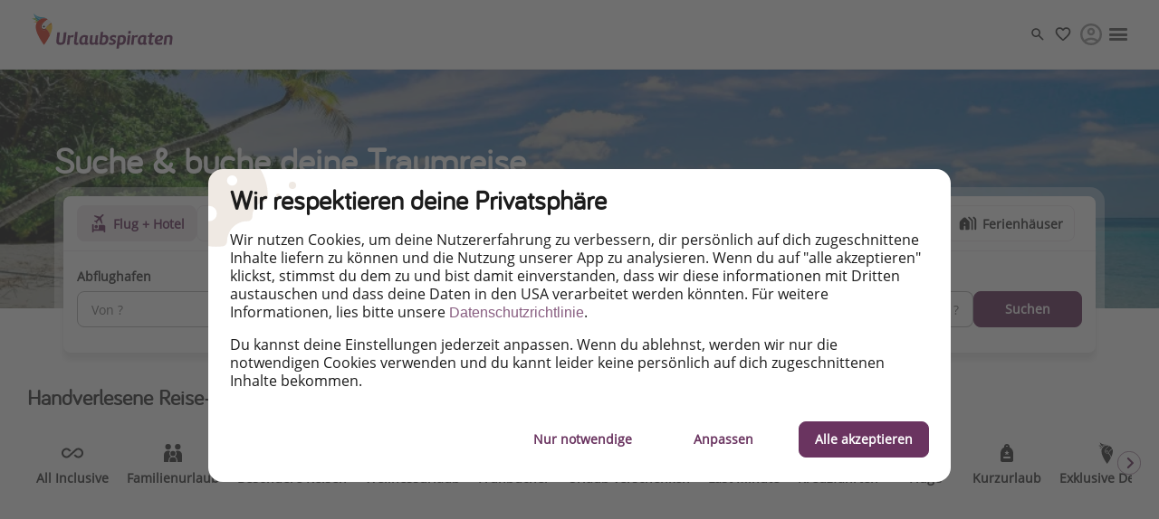

--- FILE ---
content_type: text/html
request_url: https://www.urlaubspiraten.de/reisethemen/freizeitparks/tropical-islands
body_size: 75366
content:

<!DOCTYPE html><html lang="de" itemscope itemtype="https://schema.org/WebPage"><head><meta charSet="utf-8"/><meta http-equiv="X-UA-Compatible" content="IE=edge,chrome=1"/><meta name="viewport" content="width=device-width, initial-scale=1, maximum-scale=5, interactive-widget=resizes-content"/><title data-rh="true">Tropical Islands ▷ Günstige Angebote ab 35 € ll Urlaubspiraten</title><meta data-rh="true" name="title" content="Tropical Islands ▷ Günstige Angebote ab 35 € ll Urlaubspiraten"/><meta data-rh="true" name="description" content="Tolle Deals &amp; Angebote für das Tropical Island ☀️ Deals mit ✓ Eintritt ✓  Übernachtung ✓ Badespaß ✓ Insel- und Summerfeeling nahe Berlin"/><meta data-rh="true" name="robots" content="index, follow, max-image-preview:large"/><meta data-rh="true" property="og:title" content="Tropical Islands ▷ Günstige Angebote ab 35 € ll Urlaubspiraten"/><meta data-rh="true" property="og:type" content="article"/><meta data-rh="true" property="og:url" content="https://www.urlaubspiraten.de/reisethemen/freizeitparks/tropical-islands"/><meta data-rh="true" property="og:description" content="Tolle Deals &amp; Angebote für das Tropical Island ☀️ Deals mit ✓ Eintritt ✓  Übernachtung ✓ Badespaß ✓ Insel- und Summerfeeling nahe Berlin"/><meta data-rh="true" property="og:site_name" content="Urlaubspiraten"/><meta data-rh="true" property="og:locale" content="de_DE"/><meta data-rh="true" property="og:image" content="https://image.urlaubspiraten.de/720/image/upload/v1603284811/mediavault_images/qzby3649kmla8l0amshl.jpg"/><meta data-rh="true" property="og:image:secure_url" content="https://image.urlaubspiraten.de/720/image/upload/v1603284811/mediavault_images/qzby3649kmla8l0amshl.jpg"/><meta data-rh="true" property="og:image:width" content="4500"/><meta data-rh="true" property="og:image:height" content="3000"/><meta data-rh="true" property="og:image:alt" content="Tropischer Strand in Khao Lak"/><meta data-rh="true" property="og:article:published_time" content="2020-12-18T18:09:57.941Z"/><meta data-rh="true" property="og:article:modified_time" content="2025-12-14T14:01:05.442Z"/><meta data-rh="true" property="og:article:section" content="Reisethemen"/><meta data-rh="true" name="twitter:card" content="summary_large_image"/><meta data-rh="true" name="twitter:site" content="@Urlaubspiraten"/><meta data-rh="true" name="twitter:creator" content="@Urlaubspiraten"/><meta data-rh="true" name="twitter:title" content="Tropical Islands ▷ Günstige Angebote ab 35 € ll Urlaubspiraten"/><meta data-rh="true" name="twitter:description" content="Tolle Deals &amp; Angebote für das Tropical Island ☀️ Deals mit ✓ Eintritt ✓  Übernachtung ✓ Badespaß ✓ Insel- und Summerfeeling nahe Berlin"/><meta data-rh="true" name="twitter:image" content="https://image.urlaubspiraten.de/720/image/upload/v1603284811/mediavault_images/qzby3649kmla8l0amshl.jpg"/><meta data-rh="true" name="apple-itunes-app" content="app-id=564850309"/><meta data-rh="true" name="google-play-app" content="app-id=com.tippingcanoe.urlaubspiraten"/><meta data-rh="true" property="fb:pages" content="221094451235465"/><meta data-rh="true" property="fb:admins" content="100002347359107"/><meta data-rh="true" property="fb:app_id" content="425138760862879"/><meta data-rh="true" name="google_site_verification" content="bxgPOy0zS7rUkA_1EHgHlCnxOgDcyDMvaQ9vTFpCgos"/><meta data-rh="true" name="alexaVerifyID" content="zS091pOAcM4jMo5X8r4MSdqf3Uk"/><meta data-rh="true" name="wot-verification" content="6b83bb5434940c537b4b"/><meta data-rh="true" name="p:domain_verify" content="e461e36f64c451f274b08eb82a806fab"/><meta data-rh="true" name="fo-verify" content="e0ef161b-1c01-4028-9a3e-cb51012a0b5f"/><meta data-rh="true" name="strucr-confirm" content="6c8d6015de782a588820e4c05e895a7cdf4d9f92"/><link data-rh="true" rel="preconnect" href="https://image.urlaubspiraten.de"/><link data-rh="true" rel="preconnect" href="https://media.holidaypirates.group"/><link data-rh="true" rel="canonical" href="https://www.urlaubspiraten.de/reisethemen/freizeitparks/tropical-islands"/><link data-rh="true" rel="icon" href="https://www.urlaubspiraten.de/hp-app/icons/favicon-48x48.png" type="image/png" sizes="48x48"/><link data-rh="true" rel="icon" href="https://www.urlaubspiraten.de/hp-app/icons/favicon-64x64.png" type="image/png" sizes="64x64"/><link data-rh="true" rel="icon" href="https://www.urlaubspiraten.de/hp-app/icons/favicon-96x96.png" type="image/png" sizes="96x96"/><link data-rh="true" rel="icon" href="https://www.urlaubspiraten.de/hp-app/icons/favicon-192x192.png" type="image/png"/><link data-rh="true" rel="icon" href="https://www.urlaubspiraten.de/hp-app/icons/favicon-228x228.png" type="image/png" sizes="228x228"/><link data-rh="true" rel="icon" href="https://www.urlaubspiraten.de/hp-app/icons/favicon-512x512.png" type="image/png"/><link data-rh="true" rel="apple-touch-icon" href="https://www.urlaubspiraten.de/hp-app/icons/favicon-128x128.png" type="image/png" sizes="128x128"/><link data-rh="true" rel="apple-touch-icon" href="https://www.urlaubspiraten.de/hp-app/icons/favicon-152x152.png" type="image/png" sizes="152x152"/><link data-rh="true" rel="apple-touch-icon" href="https://www.urlaubspiraten.de/hp-app/icons/favicon-167x167.png" type="image/png" sizes="167x167"/><link data-rh="true" rel="apple-touch-icon" href="https://www.urlaubspiraten.de/hp-app/icons/favicon-192x192.png" type="image/png" sizes="192x192"/><link data-rh="true" rel="android-touch-icon" href="https://www.urlaubspiraten.de/hp-app/icons/favicon-128x128.png" type="image/png" sizes="128x128"/><link data-rh="true" rel="android-touch-icon" href="https://www.urlaubspiraten.de/hp-app/icons/favicon-192x192.png" type="image/png" sizes="192x192"/><link data-rh="true" rel="amazon-touch-icon" href="https://www.urlaubspiraten.de/hp-app/icons/favicon-192x192.png" type="image/png" sizes="192x192"/><link data-rh="true" rel="mask-icon" color="#6a3460" href="https://www.urlaubspiraten.de/hp-app/icons/safari-pinned-tab.svg"/><link data-rh="true" rel="manifest" href="data:application/manifest+json,%7B%22name%22%3A%22Urlaubspiraten%22%2C%22short_name%22%3A%22Urlaubspiraten%22%2C%22start_url%22%3A%22https%3A%2F%2Fwww.urlaubspiraten.de%22%2C%22display%22%3A%22minimal-ui%22%2C%22icons%22%3A%5B%7B%22src%22%3A%22https%3A%2F%2Fwww.urlaubspiraten.de%2Fhp-app%2Ficons%2Ffavicon-192x192.png%22%2C%22sizes%22%3A%22192x192%22%2C%22type%22%3A%22image%2Fpng%22%7D%2C%7B%22src%22%3A%22https%3A%2F%2Fwww.urlaubspiraten.de%2Fhp-app%2Ficons%2Ffavicon-512x512.png%22%2C%22sizes%22%3A%22512x512%22%2C%22type%22%3A%22image%2Fpng%22%2C%22purpose%22%3A%22maskable%22%7D%5D%7D"/><link data-rh="true" rel="preload" as="image" href="https://image.urlaubspiraten.de/640/image/upload/v1636110218/Impressions%20and%20Other%20Assets/1677885-1599488-V1-P0_iky6cp.jpg" imagesrcset="https://image.urlaubspiraten.de/360/image/upload/v1636110218/Impressions%20and%20Other%20Assets/1677885-1599488-V1-P0_iky6cp.jpg 360w,https://image.urlaubspiraten.de/512/image/upload/v1636110218/Impressions%20and%20Other%20Assets/1677885-1599488-V1-P0_iky6cp.jpg 512w,https://image.urlaubspiraten.de/640/image/upload/v1636110218/Impressions%20and%20Other%20Assets/1677885-1599488-V1-P0_iky6cp.jpg 640w,https://image.urlaubspiraten.de/720/image/upload/v1636110218/Impressions%20and%20Other%20Assets/1677885-1599488-V1-P0_iky6cp.jpg 720w,https://image.urlaubspiraten.de/1024/image/upload/v1636110218/Impressions%20and%20Other%20Assets/1677885-1599488-V1-P0_iky6cp.jpg 1024w,https://image.urlaubspiraten.de/1280/image/upload/v1636110218/Impressions%20and%20Other%20Assets/1677885-1599488-V1-P0_iky6cp.jpg 1280w" imagesizes="(max-width: 767px) 300px, (min-width: 768px) and (max-width: 1023px) 300px, 75vw" fetchpriority="high" type="image/webp"/><script data-rh="true" type="application/ld+json">{"@context":"https://schema.org","@type":"Article","headline":"Tropical Islands ▷ Günstige Angebote ab 35 € ll Urlaubspiraten","publisher":{"@type":"Organization","name":"Urlaubspiraten","logo":{"@type":"ImageObject","url":"https://media.holidaypirates.group/icons/v2/logos/urlaubspiraten_purple.svg"}},"datePublished":"2020-12-18T18:09:57.941Z","dateModified":"2025-12-14T14:01:05.442Z","mainEntityOfPage":{"@type":"WebPage","@id":"https://www.urlaubspiraten.de/reisethemen/freizeitparks/tropical-islands"},"image":["https://image.urlaubspiraten.de/1x1/image/upload/v1603284811/mediavault_images/qzby3649kmla8l0amshl.jpg","https://image.urlaubspiraten.de/4x3/image/upload/v1603284811/mediavault_images/qzby3649kmla8l0amshl.jpg","https://image.urlaubspiraten.de/16x9/image/upload/v1603284811/mediavault_images/qzby3649kmla8l0amshl.jpg"]}</script><script data-rh="true" type="application/ld+json">{"@context":"http://schema.org","@type":"BreadcrumbList","itemListElement":[{"@type":"ListItem","position":1,"item":{"@id":"https://www.urlaubspiraten.de","name":"Startseite"}},{"@type":"ListItem","position":2,"item":{"@id":"https://www.urlaubspiraten.de/reisethemen","name":"Reisethemen"}},{"@type":"ListItem","position":3,"item":{"@id":"https://www.urlaubspiraten.de/reisethemen/freizeitparks","name":"Freizeitparks"}}]}</script><link rel="preload" as="image" href="https://media.holidaypirates.group/icons/v2/logos/urlaubspiraten_purple.svg"/><link rel="preload" as="image" imageSrcSet="https://image.urlaubspiraten.de/360/image/upload/v1726647528/Impressions%20and%20Other%20Assets/psb_background_picture.jpg 360w,https://image.urlaubspiraten.de/512/image/upload/v1726647528/Impressions%20and%20Other%20Assets/psb_background_picture.jpg 512w,https://image.urlaubspiraten.de/640/image/upload/v1726647528/Impressions%20and%20Other%20Assets/psb_background_picture.jpg 640w,https://image.urlaubspiraten.de/720/image/upload/v1726647528/Impressions%20and%20Other%20Assets/psb_background_picture.jpg 720w,https://image.urlaubspiraten.de/1024/image/upload/v1726647528/Impressions%20and%20Other%20Assets/psb_background_picture.jpg 1024w,https://image.urlaubspiraten.de/1280/image/upload/v1726647528/Impressions%20and%20Other%20Assets/psb_background_picture.jpg 1280w,https://image.urlaubspiraten.de/1600/image/upload/v1726647528/Impressions%20and%20Other%20Assets/psb_background_picture.jpg 1600w" imageSizes="(max-width: 1023px) 100vw,75vw"/><link rel="preload" as="image" href="https://media.holidaypirates.group/img/app/blank.gif"/><link rel="preload" as="image" href="https://media.holidaypirates.group/img/ruby/no-results.png"/><link rel="preload" as="image" imageSrcSet="https://image.urlaubspiraten.de/360/image/upload/v1636110218/Impressions%20and%20Other%20Assets/1677885-1599488-V1-P0_iky6cp.jpg 360w,https://image.urlaubspiraten.de/512/image/upload/v1636110218/Impressions%20and%20Other%20Assets/1677885-1599488-V1-P0_iky6cp.jpg 512w,https://image.urlaubspiraten.de/640/image/upload/v1636110218/Impressions%20and%20Other%20Assets/1677885-1599488-V1-P0_iky6cp.jpg 640w,https://image.urlaubspiraten.de/720/image/upload/v1636110218/Impressions%20and%20Other%20Assets/1677885-1599488-V1-P0_iky6cp.jpg 720w,https://image.urlaubspiraten.de/1024/image/upload/v1636110218/Impressions%20and%20Other%20Assets/1677885-1599488-V1-P0_iky6cp.jpg 1024w,https://image.urlaubspiraten.de/1280/image/upload/v1636110218/Impressions%20and%20Other%20Assets/1677885-1599488-V1-P0_iky6cp.jpg 1280w" imageSizes="(max-width: 767px) 300px, (min-width: 768px) and (max-width: 1023px) 300px, 75vw" fetchPriority="high"/><link rel="preload" as="script" fetchPriority="low" nonce="5b1b5b86bc185ea02f1ee243beebae8d1b201c2928de8cc1be7618fe65559d82" href="/hp-app/js/vendors-fab33c10.js"/><link rel="preload" as="script" fetchPriority="low" nonce="5b1b5b86bc185ea02f1ee243beebae8d1b201c2928de8cc1be7618fe65559d82" href="/hp-app/js/core-fab33c10.js"/><link rel="preload" as="script" fetchPriority="low" nonce="5b1b5b86bc185ea02f1ee243beebae8d1b201c2928de8cc1be7618fe65559d82" href="/hp-app/js/date-fab33c10.js"/><link rel="preload" as="script" fetchPriority="low" nonce="5b1b5b86bc185ea02f1ee243beebae8d1b201c2928de8cc1be7618fe65559d82" href="/hp-app/js/intl-polyfill-fab33c10.js"/><link rel="preload" as="script" fetchPriority="low" nonce="5b1b5b86bc185ea02f1ee243beebae8d1b201c2928de8cc1be7618fe65559d82" href="/hp-app/js/instant-search-fab33c10.js"/><link rel="preload" as="script" fetchPriority="low" nonce="5b1b5b86bc185ea02f1ee243beebae8d1b201c2928de8cc1be7618fe65559d82" href="/hp-app/js/apollo-fab33c10.js"/><link rel="preload" as="script" fetchPriority="low" nonce="5b1b5b86bc185ea02f1ee243beebae8d1b201c2928de8cc1be7618fe65559d82" href="/hp-app/js/calendar-fab33c10.js"/><link rel="preload" as="script" fetchPriority="low" nonce="5b1b5b86bc185ea02f1ee243beebae8d1b201c2928de8cc1be7618fe65559d82" href="/hp-app/js/common-fab33c10.js"/><link rel="preload" as="script" fetchPriority="low" nonce="5b1b5b86bc185ea02f1ee243beebae8d1b201c2928de8cc1be7618fe65559d82" href="/hp-app/js/gdpr-fab33c10.js"/><link rel="preload" as="script" fetchPriority="low" nonce="5b1b5b86bc185ea02f1ee243beebae8d1b201c2928de8cc1be7618fe65559d82" href="/hp-app/js/graphql-fab33c10.js"/><link rel="preload" as="script" fetchPriority="low" nonce="5b1b5b86bc185ea02f1ee243beebae8d1b201c2928de8cc1be7618fe65559d82" href="/hp-app/js/react-tools-fab33c10.js"/><link rel="preload" as="script" fetchPriority="low" nonce="5b1b5b86bc185ea02f1ee243beebae8d1b201c2928de8cc1be7618fe65559d82" href="/hp-app/js/react-fab33c10.js"/><link rel="preload" as="script" fetchPriority="low" nonce="5b1b5b86bc185ea02f1ee243beebae8d1b201c2928de8cc1be7618fe65559d82" href="/hp-app/js/log-fab33c10.js"/><link rel="preload" as="script" fetchPriority="low" nonce="5b1b5b86bc185ea02f1ee243beebae8d1b201c2928de8cc1be7618fe65559d82" href="/hp-app/js/client-fab33c10.js"/><link rel="preload" as="script" fetchPriority="low" nonce="5b1b5b86bc185ea02f1ee243beebae8d1b201c2928de8cc1be7618fe65559d82" href="/hp-app/js/seo-fab33c10.js"/><style>
  @font-face {
      font-family: 'Open Sans';
      font-style: normal;
      font-weight: normal;
      font-display: block;
      src: local('Open Sans Regular'), local('OpenSans-Regular'),
           url('https://media.holidaypirates.group/font/open-sans-regular.woff2') format('woff2'), /* Super Modern Browsers */
           url('https://media.holidaypirates.group/font/open-sans-regular.woff') format('woff'); /* Modern Browsers */
    }

    @font-face {
      font-family: 'Bariol';
      font-style: normal;
      font-weight: normal;
      font-display: block;
      src: url('https://media.holidaypirates.group/font/bariol_regular-webfont.woff2') format('woff2'), /* Super Modern Browsers */
           url('https://media.holidaypirates.group/font/bariol_regular-webfont.woff') format('woff'); /* Modern Browsers */
    }
</style><script>(window[Symbol.for("ApolloSSRDataTransport")] ??= []).push({"rehydrate":{"_R_2a6_":{"data":{"postCollection":{"__typename":"PostCollection","skip":0,"limit":6,"total":3,"items":[{"__typename":"Post","category":{"__typename":"Category","entryId":"3JjOHfEBPV8HgwsYEMyGxL","url":"https://www.urlaubspiraten.de/hotels","entryType":"Category","icon":"https://media.holidaypirates.group/icons/v2/categories/hotel.svg","key":"HOTEL","mainImage":{"tags":[],"type":"upload","bytes":41530,"width":640,"format":"avif","height":427,"version":1755077467,"resource_type":"image","cdn":"https://image.urlaubspiraten.de/","fileName":"Impressions and Other Assets/94a455e7_b703_4493_8203_c88a98ceeb02_e3ojog","path":"/image/upload/v1755077467/Impressions and Other Assets/94a455e7_b703_4493_8203_c88a98ceeb02_e3ojog.avif"},"slug":"hotels","sys":{"__typename":"Sys","id":"3JjOHfEBPV8HgwsYEMyGxL"},"title":"Unterkunft"},"createdAt":"2020-12-09T12:25:36.810Z","destinationNames":["Krausnick-Groß Wasserburg","Brandenburg","Deutschland"],"destinationsRefCollection":{"__typename":"PostDestinationsRefCollection","items":[{"__typename":"ContentTypeLocation","city":null,"region":{"__typename":"ContentTypeLocation","countryCode":"DE","entryId":"3fwnCjs5MxOd4t9sXucYPQ","entryType":"ContentTypeLocation","slug":"brandenburg","sys":{"__typename":"Sys","id":"3fwnCjs5MxOd4t9sXucYPQ"},"title":"Brandenburg","type":"region"},"country":{"__typename":"ContentTypeLocation","countryCode":"DE","entryId":"6Bj0ik7Tko0IDbZhK9ZCVQ","entryType":"ContentTypeLocation","slug":"deutschland","sys":{"__typename":"Sys","id":"6Bj0ik7Tko0IDbZhK9ZCVQ"},"title":"Deutschland","type":"country"},"countryCode":"DE","entryId":"3VMvty7yf1xyKEOwN7egdp","entryType":"ContentTypeLocation","slug":"krausnick-gross-wasserburg","sys":{"__typename":"Sys","id":"3VMvty7yf1xyKEOwN7egdp"},"title":"Krausnick-Groß Wasserburg","type":"city"}]},"entryId":"idfJvIBPhRjLuJcihtgIH","entryType":"Post","expirationDate":null,"expired":false,"featuredTag":null,"mainCta":{"url":"https://autoreisen.urlaubspiraten.de/product/tropical-islands-resort-safari-zelte-und-hotelzimmer-flash-sales-upiadeberh1qey26b2cadeberh1qepofs?agentRef=tropical_sale\u0026utm_source=Travelpartner\u0026utm_medium=whitelabel\u0026utm_campaign=tropical_sale\u0026utm_content=urlaubspiraten","label":"ZUM DEAL","follow":false,"external":true,"monetization":"travelpartner_de_shorttrips_wl"},"mainImage":{"cdn":"https://image.urlaubspiraten.de/","path":"/image/upload/v1636110218/Impressions and Other Assets/1677885-1599488-V1-P0_iky6cp.jpg","tags":["Tropical Islands"],"width":2100,"height":1437,"context":null,"fileName":"Impressions and Other Assets/1677885-1599488-V1-P0_iky6cp"},"market":{"__typename":"Market","currency":"EUR","disableComment":false,"lang":"de","locale":"DE","localeTag":"de-DE","logo":"https://media.holidaypirates.group/icons/v2/logos/urlaubspiraten_purple.svg","partnerBoxesRules":{"kayak":{"cars":true,"hotels":true,"enabled":true,"flights":true,"packages":true},"booking":{"enabled":true},"trivago":{"cipTc":"{{slug}}_{{entryId}}","seoCip":"49030609040202","dealCip":"49030609040201","enabled":true},"hometogo":{"enabled":true,"partnerCampaignId":"widget_{{slug}}"},"journaway":{"enabled":false},"lastminute":{"DP":true,"enabled":false,"deeplink":"http://holidaypirates.lastminute.de/s/hdp/search","subSource":"S07--V10S07RR01","utmMedium":"whitelabel","utmSource":"holidaypirates","utmContent":"{{contentType}}_{{slug}}","utmCampaign":"widget","businessProfileId":"HOLIDAYSPIRATESDE"},"getYourGiude":{"search":true,"enabled":true,"activity":true},"vio":{"enabled":true,"utmSource":"holidaypirates","token":"7fe276","label":"widget_{{contentType}}_{{slug}}","partnerKey":"wO5RobF6eR4jOQwTyMzBSvBa"}},"domain":"https://www.urlaubspiraten.de","entryId":"5xvHPkbouTU3Epipc91aPC","entryType":"Market","id":"DE","title":"Urlaubspiraten","sys":{"__typename":"Sys","id":"5xvHPkbouTU3Epipc91aPC"}},"monetization":"travelpartner_de_shorttrips_wl","originNames":[],"originsRefCollection":{"__typename":"PostOriginsRefCollection","items":[]},"pricing":{"prefix":"Ab","amount":"55 €","suffix":"p.P."},"publishedAt":"2026-01-20T12:33:16.029Z","publishedVersion":1237,"relativePublishedDate":"20.1.2026","releaseDate":"2026-01-20T12:33:00.000Z","secondaryCta":{"url":"","label":"","follow":false,"external":true,"beforeText":"","monetization":""},"slug":"kurzurlaub-im-tropical-islands","subtitle":"Übernachtung im Safari-Zelt mit Frühstück + 2 Tage Eintritt | + 3 Nächte bleiben, nur 2 zahlen 🥳","sys":{"__typename":"Sys","entryType":"Sys","firstPublishedAt":"2020-12-09T12:25:36.810Z","id":"idfJvIBPhRjLuJcihtgIH","publishedAt":"2026-01-20T12:33:16.029Z","publishedVersion":1237},"title":"Kurzurlaub im Tropical Islands 🏝️","url":"https://www.urlaubspiraten.de/hotels/kurzurlaub-im-tropical-islands"},{"__typename":"Post","category":{"__typename":"Category","entryId":"3JjOHfEBPV8HgwsYEMyGxL","url":"https://www.urlaubspiraten.de/hotels","entryType":"Category","icon":"https://media.holidaypirates.group/icons/v2/categories/hotel.svg","key":"HOTEL","mainImage":{"tags":[],"type":"upload","bytes":41530,"width":640,"format":"avif","height":427,"version":1755077467,"resource_type":"image","cdn":"https://image.urlaubspiraten.de/","fileName":"Impressions and Other Assets/94a455e7_b703_4493_8203_c88a98ceeb02_e3ojog","path":"/image/upload/v1755077467/Impressions and Other Assets/94a455e7_b703_4493_8203_c88a98ceeb02_e3ojog.avif"},"slug":"hotels","sys":{"__typename":"Sys","id":"3JjOHfEBPV8HgwsYEMyGxL"},"title":"Unterkunft"},"createdAt":"2023-12-16T15:30:02.801Z","destinationNames":["Krausnick-Groß Wasserburg","Brandenburg","Deutschland"],"destinationsRefCollection":{"__typename":"PostDestinationsRefCollection","items":[{"__typename":"ContentTypeLocation","city":null,"region":{"__typename":"ContentTypeLocation","countryCode":"DE","entryId":"3fwnCjs5MxOd4t9sXucYPQ","entryType":"ContentTypeLocation","slug":"brandenburg","sys":{"__typename":"Sys","id":"3fwnCjs5MxOd4t9sXucYPQ"},"title":"Brandenburg","type":"region"},"country":{"__typename":"ContentTypeLocation","countryCode":"DE","entryId":"6Bj0ik7Tko0IDbZhK9ZCVQ","entryType":"ContentTypeLocation","slug":"deutschland","sys":{"__typename":"Sys","id":"6Bj0ik7Tko0IDbZhK9ZCVQ"},"title":"Deutschland","type":"country"},"countryCode":"DE","entryId":"3VMvty7yf1xyKEOwN7egdp","entryType":"ContentTypeLocation","slug":"krausnick-gross-wasserburg","sys":{"__typename":"Sys","id":"3VMvty7yf1xyKEOwN7egdp"},"title":"Krausnick-Groß Wasserburg","type":"city"}]},"entryId":"uIaMtKGi61RquFOjsOZLg","entryType":"Post","expirationDate":null,"expired":false,"featuredTag":null,"mainCta":{"url":"https://www.travelcircus.de/tropical-islands-gutschein?partner-referral=e0d8d3262ec370a9\u0026utm_campaign=tropical-islands-gutschein\u0026utm_source=UrlaubspiratenDEbrand\u0026utm_medium=travelcircus-affiliate\u0026trc_inf_un=UrlaubspiratenDE\u0026trc_inf_cn=ig\u0026trc_inf_clid=9c75b333-b8f0-489b-bd47-88701830ac17","label":"ZUM DEAL","follow":false,"external":true,"monetization":"travelcircus_de_packages_direct"},"mainImage":{"cdn":"https://image.urlaubspiraten.de/","path":"/image/upload/v1636110218/Impressions and Other Assets/1677885-1599488-V1-P0_iky6cp.jpg","tags":["Tropical Islands"],"width":2100,"height":1437,"context":null,"fileName":"Impressions and Other Assets/1677885-1599488-V1-P0_iky6cp"},"market":{"__typename":"Market","currency":"EUR","disableComment":false,"lang":"de","locale":"DE","localeTag":"de-DE","logo":"https://media.holidaypirates.group/icons/v2/logos/urlaubspiraten_purple.svg","partnerBoxesRules":{"kayak":{"cars":true,"hotels":true,"enabled":true,"flights":true,"packages":true},"booking":{"enabled":true},"trivago":{"cipTc":"{{slug}}_{{entryId}}","seoCip":"49030609040202","dealCip":"49030609040201","enabled":true},"hometogo":{"enabled":true,"partnerCampaignId":"widget_{{slug}}"},"journaway":{"enabled":false},"lastminute":{"DP":true,"enabled":false,"deeplink":"http://holidaypirates.lastminute.de/s/hdp/search","subSource":"S07--V10S07RR01","utmMedium":"whitelabel","utmSource":"holidaypirates","utmContent":"{{contentType}}_{{slug}}","utmCampaign":"widget","businessProfileId":"HOLIDAYSPIRATESDE"},"getYourGiude":{"search":true,"enabled":true,"activity":true},"vio":{"enabled":true,"utmSource":"holidaypirates","token":"7fe276","label":"widget_{{contentType}}_{{slug}}","partnerKey":"wO5RobF6eR4jOQwTyMzBSvBa"}},"domain":"https://www.urlaubspiraten.de","entryId":"5xvHPkbouTU3Epipc91aPC","entryType":"Market","id":"DE","title":"Urlaubspiraten","sys":{"__typename":"Sys","id":"5xvHPkbouTU3Epipc91aPC"}},"monetization":"travelcircus_de_packages_direct","originNames":[],"originsRefCollection":{"__typename":"PostOriginsRefCollection","items":[]},"pricing":{"prefix":"Ab","amount":"59 €","suffix":"p.P."},"publishedAt":"2025-12-23T14:55:12.231Z","publishedVersion":127,"relativePublishedDate":"23.12.2025","releaseDate":"2025-12-23T14:55:00.000Z","secondaryCta":{"url":"","label":"","follow":false,"external":true,"beforeText":"","monetization":""},"slug":"tropical-islands-reisegutschein","subtitle":"Last Minute-Geschenkidee! Tropical Islands 🏝️ Übernachtung im Safari-Zelt inkl. Frühstück \u0026 2 Tage Eintritt","sys":{"__typename":"Sys","entryType":"Sys","firstPublishedAt":"2023-12-16T15:30:02.801Z","id":"uIaMtKGi61RquFOjsOZLg","publishedAt":"2025-12-23T14:55:12.231Z","publishedVersion":127},"title":"Verschenkt einen Kurzurlaub unter Palmen 🎁🎄","url":"https://www.urlaubspiraten.de/hotels/tropical-islands-reisegutschein"},{"__typename":"Post","category":{"__typename":"Category","entryId":"3JjOHfEBPV8HgwsYEMyGxL","url":"https://www.urlaubspiraten.de/hotels","entryType":"Category","icon":"https://media.holidaypirates.group/icons/v2/categories/hotel.svg","key":"HOTEL","mainImage":{"tags":[],"type":"upload","bytes":41530,"width":640,"format":"avif","height":427,"version":1755077467,"resource_type":"image","cdn":"https://image.urlaubspiraten.de/","fileName":"Impressions and Other Assets/94a455e7_b703_4493_8203_c88a98ceeb02_e3ojog","path":"/image/upload/v1755077467/Impressions and Other Assets/94a455e7_b703_4493_8203_c88a98ceeb02_e3ojog.avif"},"slug":"hotels","sys":{"__typename":"Sys","id":"3JjOHfEBPV8HgwsYEMyGxL"},"title":"Unterkunft"},"createdAt":"2021-07-08T13:33:08.173Z","destinationNames":["Krausnick-Groß Wasserburg","Brandenburg","Deutschland","Europa"],"destinationsRefCollection":{"__typename":"PostDestinationsRefCollection","items":[{"__typename":"ContentTypeLocation","city":null,"region":{"__typename":"ContentTypeLocation","countryCode":"DE","entryId":"3fwnCjs5MxOd4t9sXucYPQ","entryType":"ContentTypeLocation","slug":"brandenburg","sys":{"__typename":"Sys","id":"3fwnCjs5MxOd4t9sXucYPQ"},"title":"Brandenburg","type":"region"},"country":{"__typename":"ContentTypeLocation","countryCode":"DE","entryId":"6Bj0ik7Tko0IDbZhK9ZCVQ","entryType":"ContentTypeLocation","slug":"deutschland","sys":{"__typename":"Sys","id":"6Bj0ik7Tko0IDbZhK9ZCVQ"},"title":"Deutschland","type":"country"},"countryCode":"DE","entryId":"3VMvty7yf1xyKEOwN7egdp","entryType":"ContentTypeLocation","slug":"krausnick-gross-wasserburg","sys":{"__typename":"Sys","id":"3VMvty7yf1xyKEOwN7egdp"},"title":"Krausnick-Groß Wasserburg","type":"city"},{"__typename":"ContentTypeLocation","city":null,"region":null,"country":null,"countryCode":"","entryId":"2Ryc44M56tY60y9g4P9DMa","entryType":"ContentTypeLocation","slug":"europa","sys":{"__typename":"Sys","id":"2Ryc44M56tY60y9g4P9DMa"},"title":"Europa","type":"place"}]},"entryId":"64RXRdcI0ZNycybCHk7y7F","entryType":"Post","expirationDate":null,"expired":false,"featuredTag":null,"mainCta":{"url":"https://autoreisen.urlaubspiraten.de/product/tropical-islands-woodland-upiadeberh1qiy25b2cadeberh1qi?agentRef=woodland_homes\u0026utm_source=Travelpartner\u0026utm_medium=whitelabel\u0026utm_campaign=woodland_homes\u0026utm_content=urlaubspiraten","label":"ZUM DEAL","follow":false,"external":true,"monetization":"travelpartner_de_shorttrips_wl"},"mainImage":{"cdn":"https://image.urlaubspiraten.de/","path":"/image/upload/v1607514615/Impressions and Other Assets/55cb3c32ddbc16626865833no6uqnf_gcjd2s.jpg","tags":["Tropical island"],"width":1245,"height":699,"context":null,"fileName":"Impressions and Other Assets/55cb3c32ddbc16626865833no6uqnf_gcjd2s"},"market":{"__typename":"Market","currency":"EUR","disableComment":false,"lang":"de","locale":"DE","localeTag":"de-DE","logo":"https://media.holidaypirates.group/icons/v2/logos/urlaubspiraten_purple.svg","partnerBoxesRules":{"kayak":{"cars":true,"hotels":true,"enabled":true,"flights":true,"packages":true},"booking":{"enabled":true},"trivago":{"cipTc":"{{slug}}_{{entryId}}","seoCip":"49030609040202","dealCip":"49030609040201","enabled":true},"hometogo":{"enabled":true,"partnerCampaignId":"widget_{{slug}}"},"journaway":{"enabled":false},"lastminute":{"DP":true,"enabled":false,"deeplink":"http://holidaypirates.lastminute.de/s/hdp/search","subSource":"S07--V10S07RR01","utmMedium":"whitelabel","utmSource":"holidaypirates","utmContent":"{{contentType}}_{{slug}}","utmCampaign":"widget","businessProfileId":"HOLIDAYSPIRATESDE"},"getYourGiude":{"search":true,"enabled":true,"activity":true},"vio":{"enabled":true,"utmSource":"holidaypirates","token":"7fe276","label":"widget_{{contentType}}_{{slug}}","partnerKey":"wO5RobF6eR4jOQwTyMzBSvBa"}},"domain":"https://www.urlaubspiraten.de","entryId":"5xvHPkbouTU3Epipc91aPC","entryType":"Market","id":"DE","title":"Urlaubspiraten","sys":{"__typename":"Sys","id":"5xvHPkbouTU3Epipc91aPC"}},"monetization":"travelpartner_de_shorttrips_wl","originNames":[],"originsRefCollection":{"__typename":"PostOriginsRefCollection","items":[]},"pricing":{"prefix":"Ab","amount":"339 €","suffix":"Gesamtpreis"},"publishedAt":"2025-06-10T07:08:52.527Z","publishedVersion":441,"relativePublishedDate":"6.6.2025","releaseDate":"2025-06-06T11:42:00.000Z","secondaryCta":{"url":"","label":"","follow":false,"external":true,"beforeText":"","monetization":""},"slug":"tropical-islands-woodland-homes","subtitle":"2 Nächte im Ferienhaus + 3 Tage Eintritt in die Erlebnis- \u0026 Saunalandschaft | Platz für 4 Personen","sys":{"__typename":"Sys","entryType":"Sys","firstPublishedAt":"2021-07-08T13:33:08.173Z","id":"64RXRdcI0ZNycybCHk7y7F","publishedAt":"2025-06-10T07:08:52.527Z","publishedVersion":441},"title":"Südseefeeling im Tropical Islands 🏝️","url":"https://www.urlaubspiraten.de/hotels/tropical-islands-woodland-homes"}]},"mainTagCollection":{"__typename":"MainTagCollection","skip":0,"total":1,"items":[{"__typename":"MainTag","category":{"__typename":"CategoryTag","entryId":"6P3OQNAet8uYQe9nCCL7jq","entryType":"CategoryTag","key":"theme","label":"Freizeitparks","order":9,"sys":{"__typename":"Sys","id":"6P3OQNAet8uYQe9nCCL7jq"}},"color":null,"entryId":"2WqYOvOEKPuh0U9NNJs2PK","entryType":"MainTag","mainImage":{"items":[{"cdn":"https://image.urlaubspiraten.de/","path":"/image/upload/v1607514615/Impressions and Other Assets/55cb3c32ddbc16626865833no6uqnf_gcjd2s.jpg","tags":["Tropical island"],"width":1245,"height":699,"context":null,"fileName":"Impressions and Other Assets/55cb3c32ddbc16626865833no6uqnf_gcjd2s"}]},"relatedPage":{"__typename":"SeoPage","createdAt":"2020-12-18T18:09:57.941Z","entryId":"6wenHPU8OQqdadnpNnBDCs","entryType":"SeoPage","paths":{"id":"6wenHPU8OQqdadnpNnBDCs","path":"reisethemen/freizeitparks","slug":"tropical-islands","market":{"id":"5xvHPkbouTU3Epipc91aPC","domain":"https://www.urlaubspiraten.de","localeTag":"de-DE","previewDomain":"www2.urlaubspiraten.de"},"parents":[{"id":"1lAJVNvhTsEJMQY6woh0aR","slug":"reisethemen","breadcrumb":"Reisethemen"},{"id":"1c34DiqNXmENx4jTisaPif","path":"reisethemen","slug":"freizeitparks","breadcrumb":"Freizeitparks"}],"breadcrumb":"Tropical Islands"},"publishedAt":"2025-12-14T14:01:05.442Z","publishedVersion":362,"relativePublishedDate":"14.12.2025","slug":"tropical-islands","sys":{"__typename":"Sys","entryType":"Sys","firstPublishedAt":"2020-12-18T18:09:57.941Z","id":"6wenHPU8OQqdadnpNnBDCs","publishedAt":"2025-12-14T14:01:05.442Z","publishedVersion":362},"url":"https://www.urlaubspiraten.de/reisethemen/freizeitparks/tropical-islands"},"slug":"tropical-islands","sys":{"__typename":"Sys","id":"2WqYOvOEKPuh0U9NNJs2PK"},"title":"Tropical Islands Berlin"}]},"contentTypeLocationCollection":{"__typename":"ContentTypeLocationCollection","skip":0,"total":8546}},"networkStatus":7}},"events":[{"type":"started","options":{"errorPolicy":"ignore","variables":{"preview":false,"locale":"de-DE","skip":0,"limit":6,"filter":{"market":{"id":"DE"},"mainTags":{"sys":{"id_in":["2WqYOvOEKPuh0U9NNJs2PK"]}},"expired":false},"order":["expired_ASC","releaseDate_DESC","sys_publishedAt_DESC"],"tagLimit":1,"tags":["tropical-islands"],"monetizationSource":undefined,"withTags":true,"destinationIds":undefined,"destinationLimit":20,"withDestinations":false},"fetchPolicy":"cache-first","query":"query PostListQuery($locale:String!$preview:Boolean$skip:Int$limit:Int$filter:PostFilter$order:[PostOrder]$tagLimit:Int$tags:[String]$withTags:Boolean!$destinationIds:[String]$destinationLimit:Int$withDestinations:Boolean!){postCollection(preview:$preview skip:$skip limit:$limit locale:$locale where:$filter order:$order){skip limit total items{...PostFragment}}mainTagCollection(preview:$preview skip:0 locale:$locale limit:$tagLimit where:{slug_in:$tags}){skip total items@include(if:$withTags){...MainTagEntity}}contentTypeLocationCollection(preview:$preview skip:0 locale:$locale limit:$destinationLimit where:{sys:{id_in:$destinationIds}}){skip total items@include(if:$withDestinations){...LocationFragment}}}fragment PostFragment on Post{category{...CategoryEntity}createdAt@client destinationNames@client destinationsRefCollection(limit:10){items{...LocationFragment}}entryId@client entryType:__typename expirationDate expired featuredTag{...MainTagEntity}mainCta mainImage market{...MarketEntity}monetization@client originNames@client originsRefCollection(limit:10){items{...LocationFragment}}pricing publishedAt@client publishedVersion@client relativePublishedDate@client releaseDate secondaryCta slug subtitle sys{...SysEntity}title url@client}fragment MarketFragment on Market{domain entryId@client entryType:__typename id title sys{id}}fragment MarketEntity on Market{...MarketFragment currency disableComment lang locale localeTag logo partnerBoxesRules}fragment CategoryEntity on Category{entryId@client url@client entryType:__typename icon key mainImage slug sys{id}title}fragment LocationBaseFragment on ContentTypeLocation{countryCode entryId@client entryType:__typename slug sys{id}title type}fragment LocationFragment on ContentTypeLocation{...LocationBaseFragment city{...LocationBaseFragment}region{...LocationBaseFragment}country{...LocationBaseFragment}}fragment LocationEntity on ContentTypeLocation{...LocationFragment relatedPage{...on SeoPage{...SeoPageFragment}}}fragment SysEntity on Sys{entryType:__typename firstPublishedAt id publishedAt publishedVersion}fragment MainTagEntity on MainTag{category{...CategoryTagEntity}color entryId@client entryType:__typename mainImage relatedPage{...SeoPageLink}slug sys{id}title}fragment CategoryTagEntity on CategoryTag{entryId@client entryType:__typename key label order sys{id}}fragment SeoPageLink on SeoPage{createdAt@client entryId@client entryType:__typename paths publishedAt@client publishedVersion@client relativePublishedDate@client slug sys{...SysEntity}url@client}fragment SeoPageFragment on SeoPage{...SeoPageLink category{...CategorySeoEntity}content@client excerpt@client intro{json}mainImage mainPostList market{...MarketEntity}seoInfo title}fragment CategorySeoEntity on CategorySeo{entryId@client entryType:__typename icon key slug sys{id}title}","notifyOnNetworkStatusChange":false,"nextFetchPolicy":undefined},"id":"2d04e02a-3705-405c-a9db-caf70084b83a"},{"type":"next","value":{"data":{"postCollection":{"__typename":"PostCollection","skip":0,"limit":6,"total":3,"items":[{"__typename":"Post","category":{"__typename":"Category","entryId":"3JjOHfEBPV8HgwsYEMyGxL","url":"https://www.urlaubspiraten.de/hotels","entryType":"Category","icon":"https://media.holidaypirates.group/icons/v2/categories/hotel.svg","key":"HOTEL","mainImage":{"tags":[],"type":"upload","bytes":41530,"width":640,"format":"avif","height":427,"version":1755077467,"resource_type":"image","cdn":"https://image.urlaubspiraten.de/","fileName":"Impressions and Other Assets/94a455e7_b703_4493_8203_c88a98ceeb02_e3ojog","path":"/image/upload/v1755077467/Impressions and Other Assets/94a455e7_b703_4493_8203_c88a98ceeb02_e3ojog.avif"},"slug":"hotels","sys":{"__typename":"Sys","id":"3JjOHfEBPV8HgwsYEMyGxL"},"title":"Unterkunft"},"createdAt":"2020-12-09T12:25:36.810Z","destinationNames":["Krausnick-Groß Wasserburg","Brandenburg","Deutschland"],"destinationsRefCollection":{"__typename":"PostDestinationsRefCollection","items":[{"__typename":"ContentTypeLocation","city":null,"region":{"__typename":"ContentTypeLocation","countryCode":"DE","entryId":"3fwnCjs5MxOd4t9sXucYPQ","entryType":"ContentTypeLocation","slug":"brandenburg","sys":{"__typename":"Sys","id":"3fwnCjs5MxOd4t9sXucYPQ"},"title":"Brandenburg","type":"region"},"country":{"__typename":"ContentTypeLocation","countryCode":"DE","entryId":"6Bj0ik7Tko0IDbZhK9ZCVQ","entryType":"ContentTypeLocation","slug":"deutschland","sys":{"__typename":"Sys","id":"6Bj0ik7Tko0IDbZhK9ZCVQ"},"title":"Deutschland","type":"country"},"countryCode":"DE","entryId":"3VMvty7yf1xyKEOwN7egdp","entryType":"ContentTypeLocation","slug":"krausnick-gross-wasserburg","sys":{"__typename":"Sys","id":"3VMvty7yf1xyKEOwN7egdp"},"title":"Krausnick-Groß Wasserburg","type":"city"}]},"entryId":"idfJvIBPhRjLuJcihtgIH","entryType":"Post","expirationDate":null,"expired":false,"featuredTag":null,"mainCta":{"url":"https://autoreisen.urlaubspiraten.de/product/tropical-islands-resort-safari-zelte-und-hotelzimmer-flash-sales-upiadeberh1qey26b2cadeberh1qepofs?agentRef=tropical_sale\u0026utm_source=Travelpartner\u0026utm_medium=whitelabel\u0026utm_campaign=tropical_sale\u0026utm_content=urlaubspiraten","label":"ZUM DEAL","follow":false,"external":true,"monetization":"travelpartner_de_shorttrips_wl"},"mainImage":{"cdn":"https://image.urlaubspiraten.de/","path":"/image/upload/v1636110218/Impressions and Other Assets/1677885-1599488-V1-P0_iky6cp.jpg","tags":["Tropical Islands"],"width":2100,"height":1437,"context":null,"fileName":"Impressions and Other Assets/1677885-1599488-V1-P0_iky6cp"},"market":{"__typename":"Market","currency":"EUR","disableComment":false,"lang":"de","locale":"DE","localeTag":"de-DE","logo":"https://media.holidaypirates.group/icons/v2/logos/urlaubspiraten_purple.svg","partnerBoxesRules":{"kayak":{"cars":true,"hotels":true,"enabled":true,"flights":true,"packages":true},"booking":{"enabled":true},"trivago":{"cipTc":"{{slug}}_{{entryId}}","seoCip":"49030609040202","dealCip":"49030609040201","enabled":true},"hometogo":{"enabled":true,"partnerCampaignId":"widget_{{slug}}"},"journaway":{"enabled":false},"lastminute":{"DP":true,"enabled":false,"deeplink":"http://holidaypirates.lastminute.de/s/hdp/search","subSource":"S07--V10S07RR01","utmMedium":"whitelabel","utmSource":"holidaypirates","utmContent":"{{contentType}}_{{slug}}","utmCampaign":"widget","businessProfileId":"HOLIDAYSPIRATESDE"},"getYourGiude":{"search":true,"enabled":true,"activity":true},"vio":{"enabled":true,"utmSource":"holidaypirates","token":"7fe276","label":"widget_{{contentType}}_{{slug}}","partnerKey":"wO5RobF6eR4jOQwTyMzBSvBa"}},"domain":"https://www.urlaubspiraten.de","entryId":"5xvHPkbouTU3Epipc91aPC","entryType":"Market","id":"DE","title":"Urlaubspiraten","sys":{"__typename":"Sys","id":"5xvHPkbouTU3Epipc91aPC"}},"monetization":"travelpartner_de_shorttrips_wl","originNames":[],"originsRefCollection":{"__typename":"PostOriginsRefCollection","items":[]},"pricing":{"prefix":"Ab","amount":"55 €","suffix":"p.P."},"publishedAt":"2026-01-20T12:33:16.029Z","publishedVersion":1237,"relativePublishedDate":"20.1.2026","releaseDate":"2026-01-20T12:33:00.000Z","secondaryCta":{"url":"","label":"","follow":false,"external":true,"beforeText":"","monetization":""},"slug":"kurzurlaub-im-tropical-islands","subtitle":"Übernachtung im Safari-Zelt mit Frühstück + 2 Tage Eintritt | + 3 Nächte bleiben, nur 2 zahlen 🥳","sys":{"__typename":"Sys","entryType":"Sys","firstPublishedAt":"2020-12-09T12:25:36.810Z","id":"idfJvIBPhRjLuJcihtgIH","publishedAt":"2026-01-20T12:33:16.029Z","publishedVersion":1237},"title":"Kurzurlaub im Tropical Islands 🏝️","url":"https://www.urlaubspiraten.de/hotels/kurzurlaub-im-tropical-islands"},{"__typename":"Post","category":{"__typename":"Category","entryId":"3JjOHfEBPV8HgwsYEMyGxL","url":"https://www.urlaubspiraten.de/hotels","entryType":"Category","icon":"https://media.holidaypirates.group/icons/v2/categories/hotel.svg","key":"HOTEL","mainImage":{"tags":[],"type":"upload","bytes":41530,"width":640,"format":"avif","height":427,"version":1755077467,"resource_type":"image","cdn":"https://image.urlaubspiraten.de/","fileName":"Impressions and Other Assets/94a455e7_b703_4493_8203_c88a98ceeb02_e3ojog","path":"/image/upload/v1755077467/Impressions and Other Assets/94a455e7_b703_4493_8203_c88a98ceeb02_e3ojog.avif"},"slug":"hotels","sys":{"__typename":"Sys","id":"3JjOHfEBPV8HgwsYEMyGxL"},"title":"Unterkunft"},"createdAt":"2023-12-16T15:30:02.801Z","destinationNames":["Krausnick-Groß Wasserburg","Brandenburg","Deutschland"],"destinationsRefCollection":{"__typename":"PostDestinationsRefCollection","items":[{"__typename":"ContentTypeLocation","city":null,"region":{"__typename":"ContentTypeLocation","countryCode":"DE","entryId":"3fwnCjs5MxOd4t9sXucYPQ","entryType":"ContentTypeLocation","slug":"brandenburg","sys":{"__typename":"Sys","id":"3fwnCjs5MxOd4t9sXucYPQ"},"title":"Brandenburg","type":"region"},"country":{"__typename":"ContentTypeLocation","countryCode":"DE","entryId":"6Bj0ik7Tko0IDbZhK9ZCVQ","entryType":"ContentTypeLocation","slug":"deutschland","sys":{"__typename":"Sys","id":"6Bj0ik7Tko0IDbZhK9ZCVQ"},"title":"Deutschland","type":"country"},"countryCode":"DE","entryId":"3VMvty7yf1xyKEOwN7egdp","entryType":"ContentTypeLocation","slug":"krausnick-gross-wasserburg","sys":{"__typename":"Sys","id":"3VMvty7yf1xyKEOwN7egdp"},"title":"Krausnick-Groß Wasserburg","type":"city"}]},"entryId":"uIaMtKGi61RquFOjsOZLg","entryType":"Post","expirationDate":null,"expired":false,"featuredTag":null,"mainCta":{"url":"https://www.travelcircus.de/tropical-islands-gutschein?partner-referral=e0d8d3262ec370a9\u0026utm_campaign=tropical-islands-gutschein\u0026utm_source=UrlaubspiratenDEbrand\u0026utm_medium=travelcircus-affiliate\u0026trc_inf_un=UrlaubspiratenDE\u0026trc_inf_cn=ig\u0026trc_inf_clid=9c75b333-b8f0-489b-bd47-88701830ac17","label":"ZUM DEAL","follow":false,"external":true,"monetization":"travelcircus_de_packages_direct"},"mainImage":{"cdn":"https://image.urlaubspiraten.de/","path":"/image/upload/v1636110218/Impressions and Other Assets/1677885-1599488-V1-P0_iky6cp.jpg","tags":["Tropical Islands"],"width":2100,"height":1437,"context":null,"fileName":"Impressions and Other Assets/1677885-1599488-V1-P0_iky6cp"},"market":{"__typename":"Market","currency":"EUR","disableComment":false,"lang":"de","locale":"DE","localeTag":"de-DE","logo":"https://media.holidaypirates.group/icons/v2/logos/urlaubspiraten_purple.svg","partnerBoxesRules":{"kayak":{"cars":true,"hotels":true,"enabled":true,"flights":true,"packages":true},"booking":{"enabled":true},"trivago":{"cipTc":"{{slug}}_{{entryId}}","seoCip":"49030609040202","dealCip":"49030609040201","enabled":true},"hometogo":{"enabled":true,"partnerCampaignId":"widget_{{slug}}"},"journaway":{"enabled":false},"lastminute":{"DP":true,"enabled":false,"deeplink":"http://holidaypirates.lastminute.de/s/hdp/search","subSource":"S07--V10S07RR01","utmMedium":"whitelabel","utmSource":"holidaypirates","utmContent":"{{contentType}}_{{slug}}","utmCampaign":"widget","businessProfileId":"HOLIDAYSPIRATESDE"},"getYourGiude":{"search":true,"enabled":true,"activity":true},"vio":{"enabled":true,"utmSource":"holidaypirates","token":"7fe276","label":"widget_{{contentType}}_{{slug}}","partnerKey":"wO5RobF6eR4jOQwTyMzBSvBa"}},"domain":"https://www.urlaubspiraten.de","entryId":"5xvHPkbouTU3Epipc91aPC","entryType":"Market","id":"DE","title":"Urlaubspiraten","sys":{"__typename":"Sys","id":"5xvHPkbouTU3Epipc91aPC"}},"monetization":"travelcircus_de_packages_direct","originNames":[],"originsRefCollection":{"__typename":"PostOriginsRefCollection","items":[]},"pricing":{"prefix":"Ab","amount":"59 €","suffix":"p.P."},"publishedAt":"2025-12-23T14:55:12.231Z","publishedVersion":127,"relativePublishedDate":"23.12.2025","releaseDate":"2025-12-23T14:55:00.000Z","secondaryCta":{"url":"","label":"","follow":false,"external":true,"beforeText":"","monetization":""},"slug":"tropical-islands-reisegutschein","subtitle":"Last Minute-Geschenkidee! Tropical Islands 🏝️ Übernachtung im Safari-Zelt inkl. Frühstück \u0026 2 Tage Eintritt","sys":{"__typename":"Sys","entryType":"Sys","firstPublishedAt":"2023-12-16T15:30:02.801Z","id":"uIaMtKGi61RquFOjsOZLg","publishedAt":"2025-12-23T14:55:12.231Z","publishedVersion":127},"title":"Verschenkt einen Kurzurlaub unter Palmen 🎁🎄","url":"https://www.urlaubspiraten.de/hotels/tropical-islands-reisegutschein"},{"__typename":"Post","category":{"__typename":"Category","entryId":"3JjOHfEBPV8HgwsYEMyGxL","url":"https://www.urlaubspiraten.de/hotels","entryType":"Category","icon":"https://media.holidaypirates.group/icons/v2/categories/hotel.svg","key":"HOTEL","mainImage":{"tags":[],"type":"upload","bytes":41530,"width":640,"format":"avif","height":427,"version":1755077467,"resource_type":"image","cdn":"https://image.urlaubspiraten.de/","fileName":"Impressions and Other Assets/94a455e7_b703_4493_8203_c88a98ceeb02_e3ojog","path":"/image/upload/v1755077467/Impressions and Other Assets/94a455e7_b703_4493_8203_c88a98ceeb02_e3ojog.avif"},"slug":"hotels","sys":{"__typename":"Sys","id":"3JjOHfEBPV8HgwsYEMyGxL"},"title":"Unterkunft"},"createdAt":"2021-07-08T13:33:08.173Z","destinationNames":["Krausnick-Groß Wasserburg","Brandenburg","Deutschland","Europa"],"destinationsRefCollection":{"__typename":"PostDestinationsRefCollection","items":[{"__typename":"ContentTypeLocation","city":null,"region":{"__typename":"ContentTypeLocation","countryCode":"DE","entryId":"3fwnCjs5MxOd4t9sXucYPQ","entryType":"ContentTypeLocation","slug":"brandenburg","sys":{"__typename":"Sys","id":"3fwnCjs5MxOd4t9sXucYPQ"},"title":"Brandenburg","type":"region"},"country":{"__typename":"ContentTypeLocation","countryCode":"DE","entryId":"6Bj0ik7Tko0IDbZhK9ZCVQ","entryType":"ContentTypeLocation","slug":"deutschland","sys":{"__typename":"Sys","id":"6Bj0ik7Tko0IDbZhK9ZCVQ"},"title":"Deutschland","type":"country"},"countryCode":"DE","entryId":"3VMvty7yf1xyKEOwN7egdp","entryType":"ContentTypeLocation","slug":"krausnick-gross-wasserburg","sys":{"__typename":"Sys","id":"3VMvty7yf1xyKEOwN7egdp"},"title":"Krausnick-Groß Wasserburg","type":"city"},{"__typename":"ContentTypeLocation","city":null,"region":null,"country":null,"countryCode":"","entryId":"2Ryc44M56tY60y9g4P9DMa","entryType":"ContentTypeLocation","slug":"europa","sys":{"__typename":"Sys","id":"2Ryc44M56tY60y9g4P9DMa"},"title":"Europa","type":"place"}]},"entryId":"64RXRdcI0ZNycybCHk7y7F","entryType":"Post","expirationDate":null,"expired":false,"featuredTag":null,"mainCta":{"url":"https://autoreisen.urlaubspiraten.de/product/tropical-islands-woodland-upiadeberh1qiy25b2cadeberh1qi?agentRef=woodland_homes\u0026utm_source=Travelpartner\u0026utm_medium=whitelabel\u0026utm_campaign=woodland_homes\u0026utm_content=urlaubspiraten","label":"ZUM DEAL","follow":false,"external":true,"monetization":"travelpartner_de_shorttrips_wl"},"mainImage":{"cdn":"https://image.urlaubspiraten.de/","path":"/image/upload/v1607514615/Impressions and Other Assets/55cb3c32ddbc16626865833no6uqnf_gcjd2s.jpg","tags":["Tropical island"],"width":1245,"height":699,"context":null,"fileName":"Impressions and Other Assets/55cb3c32ddbc16626865833no6uqnf_gcjd2s"},"market":{"__typename":"Market","currency":"EUR","disableComment":false,"lang":"de","locale":"DE","localeTag":"de-DE","logo":"https://media.holidaypirates.group/icons/v2/logos/urlaubspiraten_purple.svg","partnerBoxesRules":{"kayak":{"cars":true,"hotels":true,"enabled":true,"flights":true,"packages":true},"booking":{"enabled":true},"trivago":{"cipTc":"{{slug}}_{{entryId}}","seoCip":"49030609040202","dealCip":"49030609040201","enabled":true},"hometogo":{"enabled":true,"partnerCampaignId":"widget_{{slug}}"},"journaway":{"enabled":false},"lastminute":{"DP":true,"enabled":false,"deeplink":"http://holidaypirates.lastminute.de/s/hdp/search","subSource":"S07--V10S07RR01","utmMedium":"whitelabel","utmSource":"holidaypirates","utmContent":"{{contentType}}_{{slug}}","utmCampaign":"widget","businessProfileId":"HOLIDAYSPIRATESDE"},"getYourGiude":{"search":true,"enabled":true,"activity":true},"vio":{"enabled":true,"utmSource":"holidaypirates","token":"7fe276","label":"widget_{{contentType}}_{{slug}}","partnerKey":"wO5RobF6eR4jOQwTyMzBSvBa"}},"domain":"https://www.urlaubspiraten.de","entryId":"5xvHPkbouTU3Epipc91aPC","entryType":"Market","id":"DE","title":"Urlaubspiraten","sys":{"__typename":"Sys","id":"5xvHPkbouTU3Epipc91aPC"}},"monetization":"travelpartner_de_shorttrips_wl","originNames":[],"originsRefCollection":{"__typename":"PostOriginsRefCollection","items":[]},"pricing":{"prefix":"Ab","amount":"339 €","suffix":"Gesamtpreis"},"publishedAt":"2025-06-10T07:08:52.527Z","publishedVersion":441,"relativePublishedDate":"6.6.2025","releaseDate":"2025-06-06T11:42:00.000Z","secondaryCta":{"url":"","label":"","follow":false,"external":true,"beforeText":"","monetization":""},"slug":"tropical-islands-woodland-homes","subtitle":"2 Nächte im Ferienhaus + 3 Tage Eintritt in die Erlebnis- \u0026 Saunalandschaft | Platz für 4 Personen","sys":{"__typename":"Sys","entryType":"Sys","firstPublishedAt":"2021-07-08T13:33:08.173Z","id":"64RXRdcI0ZNycybCHk7y7F","publishedAt":"2025-06-10T07:08:52.527Z","publishedVersion":441},"title":"Südseefeeling im Tropical Islands 🏝️","url":"https://www.urlaubspiraten.de/hotels/tropical-islands-woodland-homes"}]},"mainTagCollection":{"__typename":"MainTagCollection","skip":0,"total":1,"items":[{"__typename":"MainTag","category":{"__typename":"CategoryTag","entryId":"6P3OQNAet8uYQe9nCCL7jq","entryType":"CategoryTag","key":"theme","label":"Freizeitparks","order":9,"sys":{"__typename":"Sys","id":"6P3OQNAet8uYQe9nCCL7jq"}},"color":null,"entryId":"2WqYOvOEKPuh0U9NNJs2PK","entryType":"MainTag","mainImage":{"items":[{"cdn":"https://image.urlaubspiraten.de/","path":"/image/upload/v1607514615/Impressions and Other Assets/55cb3c32ddbc16626865833no6uqnf_gcjd2s.jpg","tags":["Tropical island"],"width":1245,"height":699,"context":null,"fileName":"Impressions and Other Assets/55cb3c32ddbc16626865833no6uqnf_gcjd2s"}]},"relatedPage":{"__typename":"SeoPage","createdAt":"2020-12-18T18:09:57.941Z","entryId":"6wenHPU8OQqdadnpNnBDCs","entryType":"SeoPage","paths":{"id":"6wenHPU8OQqdadnpNnBDCs","path":"reisethemen/freizeitparks","slug":"tropical-islands","market":{"id":"5xvHPkbouTU3Epipc91aPC","domain":"https://www.urlaubspiraten.de","localeTag":"de-DE","previewDomain":"www2.urlaubspiraten.de"},"parents":[{"id":"1lAJVNvhTsEJMQY6woh0aR","slug":"reisethemen","breadcrumb":"Reisethemen"},{"id":"1c34DiqNXmENx4jTisaPif","path":"reisethemen","slug":"freizeitparks","breadcrumb":"Freizeitparks"}],"breadcrumb":"Tropical Islands"},"publishedAt":"2025-12-14T14:01:05.442Z","publishedVersion":362,"relativePublishedDate":"14.12.2025","slug":"tropical-islands","sys":{"__typename":"Sys","entryType":"Sys","firstPublishedAt":"2020-12-18T18:09:57.941Z","id":"6wenHPU8OQqdadnpNnBDCs","publishedAt":"2025-12-14T14:01:05.442Z","publishedVersion":362},"url":"https://www.urlaubspiraten.de/reisethemen/freizeitparks/tropical-islands"},"slug":"tropical-islands","sys":{"__typename":"Sys","id":"2WqYOvOEKPuh0U9NNJs2PK"},"title":"Tropical Islands Berlin"}]},"contentTypeLocationCollection":{"__typename":"ContentTypeLocationCollection","skip":0,"total":8546}}},"id":"2d04e02a-3705-405c-a9db-caf70084b83a"},{"type":"completed","id":"2d04e02a-3705-405c-a9db-caf70084b83a"}]})</script><style data-styled="true" data-styled-version="6.1.19">#hp-app .iJVSxo.iJVSxo{background-color:rgba(255,255,255, .75);border-radius:50%;cursor:pointer;display:block;height:32px;position:relative;transition:background-color .2s ease;width:32px;}/*!sc*/
#hp-app .iJVSxo.iJVSxo:before,#hp-app .iJVSxo.iJVSxo:after{background-repeat:no-repeat;background-size:contain;background-position:center;content:'';display:block;height:70%;left:13%;position:absolute;top:19%;width:75%;}/*!sc*/
#hp-app .iJVSxo.iJVSxo:before{background-image:url(https://media.holidaypirates.group/icons/v2/app/favorite.svg);}/*!sc*/
#hp-app .iJVSxo.iJVSxo:after{background-image:url(https://media.holidaypirates.group/icons/v2/app/favorite-filled.svg);opacity:0;transition:opacity .2s ease;}/*!sc*/
#hp-app .iJVSxo.iJVSxo:hover{background-color:rgba(255,255,255, 1);}/*!sc*/
#hp-app .iJVSxo.iJVSxo:hover:after{opacity:1;}/*!sc*/
data-styled.g2[id="hp__sc-z1b7oh-1"]{content:"iJVSxo,"}/*!sc*/
#hp-app .bvnyTg.bvnyTg{align-items:center;cursor:pointer;display:flex;border-radius:50%;}/*!sc*/
#hp-app .bvnyTg.bvnyTg:hover>span{background-color:rgba(255,255,255, 1);}/*!sc*/
#hp-app .bvnyTg.bvnyTg:hover>span:after{opacity:1;}/*!sc*/
data-styled.g3[id="hp__sc-z1b7oh-2"]{content:"bvnyTg,"}/*!sc*/
#hp-app .gmplTO.gmplTO{border-radius:50%;position:absolute;right:30px;top:30px;}/*!sc*/
@media (max-width: 767px){#hp-app .gmplTO.gmplTO{right:15px;top:15px;}}/*!sc*/
#hp-app .kPGZke.kPGZke{border-radius:50%;position:absolute;right:15px;top:15px;}/*!sc*/
@media (max-width: 767px){#hp-app .kPGZke.kPGZke{right:15px;top:15px;}}/*!sc*/
data-styled.g5[id="hp__sc-no1hz4-0"]{content:"gmplTO,kPGZke,"}/*!sc*/
#hp-app .duigUE.duigUE{color:inherit;font-size:12px;font-weight:normal;letter-spacing:.02em;line-height:1.6;margin-bottom:5px;position:relative;text-transform:uppercase;z-index:2;}/*!sc*/
@media (min-width: 1024px),(min-width: 768px) and (max-width: 1023px){#hp-app .duigUE.duigUE{font-weight:bold;}}/*!sc*/
#hp-app .duigUE.duigUE span{display:inline-block;vertical-align:middle;}/*!sc*/
#hp-app .duigUE.duigUE:before{background-image:url(https://media.holidaypirates.group/icons/v2/categories/hotel.svg);background-repeat:no-repeat;background-size:contain;content:'';display:inline-block;height:16px;margin-right:.5em;vertical-align:middle;width:16px;}/*!sc*/
@media (min-width: 1024px),(min-width: 768px) and (max-width: 1023px){#hp-app .duigUE.duigUE:before{background-image:url(https://media.holidaypirates.group/icons/v2/categories/hotel_dark.svg);filter:drop-shadow(0 1px 3px rgba(37,37,37, .25)) drop-shadow(0 -1px 3px rgba(37,37,37, .25)) drop-shadow(1px 0 3px rgba(37,37,37, .25)) drop-shadow(-1px 0 3px rgba(37,37,37, .25));}}/*!sc*/
#hp-app .bfMAOl.bfMAOl{color:inherit;font-size:12px;font-weight:normal;letter-spacing:.02em;line-height:1.6;margin-bottom:5px;position:relative;text-transform:uppercase;z-index:2;}/*!sc*/
#hp-app .bfMAOl.bfMAOl span{display:inline-block;vertical-align:middle;}/*!sc*/
#hp-app .bfMAOl.bfMAOl:before{background-image:url(https://media.holidaypirates.group/icons/v2/categories/hotel.svg);background-repeat:no-repeat;background-size:contain;content:'';display:inline-block;height:16px;margin-right:.5em;vertical-align:middle;width:16px;}/*!sc*/
data-styled.g8[id="hp__sc-7p1g9q-0"]{content:"duigUE,bfMAOl,"}/*!sc*/
#hp-app .dFSUVZ.dFSUVZ{background-image:url(https://media.holidaypirates.group/icons/v2/app/search_light.svg);background-position:center;background-size:contain;background-repeat:no-repeat;filter:none;display:block;height:100%;width:100%;}/*!sc*/
#hp-app .ducsMn.ducsMn{background-image:url(https://media.holidaypirates.group/icons/v2/app/favorite_light.svg);background-position:center;background-size:contain;background-repeat:no-repeat;filter:none;display:block;height:20px;width:20px;}/*!sc*/
#hp-app .fIOxWR.fIOxWR{background-image:url(https://media.holidaypirates.group/icons/v2/app/arrow-right-circle.svg);background-position:center;background-size:contain;background-repeat:no-repeat;filter:none;display:block;height:100%;width:100%;}/*!sc*/
#hp-app .bTJLE.bTJLE{background-image:url(https://media.holidaypirates.group/icons/v2/social/instagram.svg);background-position:center;background-size:contain;background-repeat:no-repeat;filter:none;display:block;height:18px;width:18px;}/*!sc*/
#hp-app .jqsznU.jqsznU{background-image:url(https://media.holidaypirates.group/icons/v2/social/facebook.svg);background-position:center;background-size:contain;background-repeat:no-repeat;filter:none;display:block;height:18px;width:18px;}/*!sc*/
#hp-app .jkrBzo.jkrBzo{background-image:url(https://media.holidaypirates.group/icons/v2/social/whatsapp.svg);background-position:center;background-size:contain;background-repeat:no-repeat;filter:none;display:block;height:18px;width:18px;}/*!sc*/
#hp-app .dUoraC.dUoraC{background-image:url(https://media.holidaypirates.group/icons/v2/social/tiktok.svg);background-position:center;background-size:contain;background-repeat:no-repeat;filter:none;display:block;height:18px;width:18px;}/*!sc*/
#hp-app .XFKAh.XFKAh{background-image:url(https://media.holidaypirates.group/icons/v2/social/xtwitter.svg);background-position:center;background-size:contain;background-repeat:no-repeat;filter:none;display:block;height:18px;width:18px;}/*!sc*/
#hp-app .gemVBW.gemVBW{background-image:url(https://media.holidaypirates.group/icons/v2/social/pinterest.svg);background-position:center;background-size:contain;background-repeat:no-repeat;filter:none;display:block;height:18px;width:18px;}/*!sc*/
#hp-app .cBqcyl.cBqcyl{background-image:url(https://media.holidaypirates.group/icons/v2/social/telegram.svg);background-position:center;background-size:contain;background-repeat:no-repeat;filter:none;display:block;height:18px;width:18px;}/*!sc*/
#hp-app .iIKNm.iIKNm{background-image:url(https://media.holidaypirates.group/icons/v2/social/rss.svg);background-position:center;background-size:contain;background-repeat:no-repeat;filter:none;display:block;height:18px;width:18px;}/*!sc*/
#hp-app .eeBDQq.eeBDQq{background-image:url(https://media.holidaypirates.group/icons/v2/social/rcs.svg);background-position:center;background-size:contain;background-repeat:no-repeat;filter:none;display:block;height:18px;width:18px;}/*!sc*/
#hp-app .kVSgFM.kVSgFM{background-image:url(https://media.holidaypirates.group/icons/v2/flags/pl.svg);background-position:center;background-size:contain;background-repeat:no-repeat;filter:none;display:block;height:18px;width:18px;}/*!sc*/
#hp-app .ibJhoR.ibJhoR{background-image:url(https://media.holidaypirates.group/icons/v2/flags/it.svg);background-position:center;background-size:contain;background-repeat:no-repeat;filter:none;display:block;height:18px;width:18px;}/*!sc*/
#hp-app .jkAIBC.jkAIBC{background-image:url(https://media.holidaypirates.group/icons/v2/flags/es.svg);background-position:center;background-size:contain;background-repeat:no-repeat;filter:none;display:block;height:18px;width:18px;}/*!sc*/
#hp-app .cpeEFe.cpeEFe{background-image:url(https://media.holidaypirates.group/icons/v2/flags/uk.svg);background-position:center;background-size:contain;background-repeat:no-repeat;filter:none;display:block;height:18px;width:18px;}/*!sc*/
#hp-app .fRXKXM.fRXKXM{background-image:url(https://media.holidaypirates.group/icons/v2/flags/fr.svg);background-position:center;background-size:contain;background-repeat:no-repeat;filter:none;display:block;height:18px;width:18px;}/*!sc*/
#hp-app .hoefyl.hoefyl{background-image:url(https://media.holidaypirates.group/icons/v2/flags/at.svg);background-position:center;background-size:contain;background-repeat:no-repeat;filter:none;display:block;height:18px;width:18px;}/*!sc*/
#hp-app .jlgkqf.jlgkqf{background-image:url(https://media.holidaypirates.group/icons/v2/flags/ch.svg);background-position:center;background-size:contain;background-repeat:no-repeat;filter:none;display:block;height:18px;width:18px;}/*!sc*/
#hp-app .eIhzTy.eIhzTy{background-image:url(https://media.holidaypirates.group/icons/v2/flags/nl.svg);background-position:center;background-size:contain;background-repeat:no-repeat;filter:none;display:block;height:18px;width:18px;}/*!sc*/
#hp-app .iPggTK.iPggTK{background-image:url(https://media.holidaypirates.group/icons/v2/flags/us.svg);background-position:center;background-size:contain;background-repeat:no-repeat;filter:none;display:block;height:18px;width:18px;}/*!sc*/
#hp-app .kOEDhw.kOEDhw{background-image:url(https://media.holidaypirates.group/icons/v2/group/ruby.svg);background-position:center;background-size:contain;background-repeat:no-repeat;filter:none;display:block;height:27px;width:27px;}/*!sc*/
data-styled.g9[id="hp__sc-1wpklnc-0"]{content:"dFSUVZ,ducsMn,fIOxWR,bTJLE,jqsznU,jkrBzo,dUoraC,XFKAh,gemVBW,cBqcyl,iIKNm,eeBDQq,kVSgFM,ibJhoR,jkAIBC,cpeEFe,fRXKXM,hoefyl,jlgkqf,eIhzTy,iPggTK,kOEDhw,"}/*!sc*/
#hp-app .feVLaZ.feVLaZ{background-color:#FFFFFF;border-radius:17px;font-family:'Bariol','Helvetica','Arial',sans-serif;font-size:16px;line-height:1.3;padding:5px 15px;position:absolute;right:15px;top:0;transform:translateY(-50%);}/*!sc*/
#hp-app .feVLaZ.feVLaZ b{font-size:20px;font-weight:bold;}/*!sc*/
@media (min-width: 1024px),(min-width: 768px) and (max-width: 1023px){#hp-app .feVLaZ.feVLaZ{background-color:transparent;border-radius:0;display:block;font-weight:bold;font-size:20px;margin-top:15px;padding:0;position:static;transform:none;}#hp-app .feVLaZ.feVLaZ b{font-size:24px;}}/*!sc*/
#hp-app .bnkprB.bnkprB{background-color:#FFFFFF;border-radius:17px;font-family:'Bariol','Helvetica','Arial',sans-serif;font-size:16px;line-height:1.3;padding:5px 15px;position:absolute;right:15px;top:0;transform:translateY(-50%);}/*!sc*/
#hp-app .bnkprB.bnkprB b{font-size:20px;font-weight:bold;}/*!sc*/
data-styled.g14[id="hp__sc-hyw2tx-0"]{content:"feVLaZ,bnkprB,"}/*!sc*/
#hp-app .GZzUb.GZzUb{-webkit-mask-image:url(https://media.holidaypirates.group/icons/v2/psb/flights-and-hotels.svg?v2);mask-image:url(https://media.holidaypirates.group/icons/v2/psb/flights-and-hotels.svg?v2);-webkit-mask-size:24px;mask-size:24px;-webkit-mask-position:center;mask-position:center;-webkit-mask-repeat:no-repeat;mask-repeat:no-repeat;-webkit-mask-size:contain;mask-size:contain;background-color:#6A3460;display:block;height:22px;width:22px;}/*!sc*/
#hp-app .iRtyzh.iRtyzh{-webkit-mask-image:url(https://media.holidaypirates.group/icons/v2/psb/package-holidays.svg?v2);mask-image:url(https://media.holidaypirates.group/icons/v2/psb/package-holidays.svg?v2);-webkit-mask-size:24px;mask-size:24px;-webkit-mask-position:center;mask-position:center;-webkit-mask-repeat:no-repeat;mask-repeat:no-repeat;-webkit-mask-size:contain;mask-size:contain;background-color:#373737;display:block;height:22px;width:22px;}/*!sc*/
#hp-app .reKHN.reKHN{-webkit-mask-image:url(https://media.holidaypirates.group/icons/v2/psb/flights.svg?v2);mask-image:url(https://media.holidaypirates.group/icons/v2/psb/flights.svg?v2);-webkit-mask-size:24px;mask-size:24px;-webkit-mask-position:center;mask-position:center;-webkit-mask-repeat:no-repeat;mask-repeat:no-repeat;-webkit-mask-size:contain;mask-size:contain;background-color:#373737;display:block;height:22px;width:22px;}/*!sc*/
#hp-app .kMefoZ.kMefoZ{-webkit-mask-image:url(https://media.holidaypirates.group/icons/v2/psb/hotels.svg?v2);mask-image:url(https://media.holidaypirates.group/icons/v2/psb/hotels.svg?v2);-webkit-mask-size:24px;mask-size:24px;-webkit-mask-position:center;mask-position:center;-webkit-mask-repeat:no-repeat;mask-repeat:no-repeat;-webkit-mask-size:contain;mask-size:contain;background-color:#373737;display:block;height:22px;width:22px;}/*!sc*/
#hp-app .dcHcgd.dcHcgd{-webkit-mask-image:url(https://media.holidaypirates.group/icons/v2/psb/short-trip.svg?v2);mask-image:url(https://media.holidaypirates.group/icons/v2/psb/short-trip.svg?v2);-webkit-mask-size:24px;mask-size:24px;-webkit-mask-position:center;mask-position:center;-webkit-mask-repeat:no-repeat;mask-repeat:no-repeat;-webkit-mask-size:contain;mask-size:contain;background-color:#373737;display:block;height:22px;width:22px;}/*!sc*/
#hp-app .ioqzMZ.ioqzMZ{-webkit-mask-image:url(https://media.holidaypirates.group/icons/v2/travel/wellness.svg?v2);mask-image:url(https://media.holidaypirates.group/icons/v2/travel/wellness.svg?v2);-webkit-mask-size:24px;mask-size:24px;-webkit-mask-position:center;mask-position:center;-webkit-mask-repeat:no-repeat;mask-repeat:no-repeat;-webkit-mask-size:contain;mask-size:contain;background-color:#373737;display:block;height:22px;width:22px;}/*!sc*/
#hp-app .ccxZUt.ccxZUt{-webkit-mask-image:url(https://media.holidaypirates.group/icons/v2/psb/round-trip.svg?v2);mask-image:url(https://media.holidaypirates.group/icons/v2/psb/round-trip.svg?v2);-webkit-mask-size:24px;mask-size:24px;-webkit-mask-position:center;mask-position:center;-webkit-mask-repeat:no-repeat;mask-repeat:no-repeat;-webkit-mask-size:contain;mask-size:contain;background-color:#373737;display:block;height:22px;width:22px;}/*!sc*/
#hp-app .gEYlfN.gEYlfN{-webkit-mask-image:url(https://media.holidaypirates.group/icons/v2/psb/ski-holidays.svg?v2);mask-image:url(https://media.holidaypirates.group/icons/v2/psb/ski-holidays.svg?v2);-webkit-mask-size:24px;mask-size:24px;-webkit-mask-position:center;mask-position:center;-webkit-mask-repeat:no-repeat;mask-repeat:no-repeat;-webkit-mask-size:contain;mask-size:contain;background-color:#373737;display:block;height:22px;width:22px;}/*!sc*/
#hp-app .yXFsd.yXFsd{-webkit-mask-image:url(https://media.holidaypirates.group/icons/v2/psb/holiday-homes.svg?v2);mask-image:url(https://media.holidaypirates.group/icons/v2/psb/holiday-homes.svg?v2);-webkit-mask-size:24px;mask-size:24px;-webkit-mask-position:center;mask-position:center;-webkit-mask-repeat:no-repeat;mask-repeat:no-repeat;-webkit-mask-size:contain;mask-size:contain;background-color:#373737;display:block;height:22px;width:22px;}/*!sc*/
#hp-app .fBqMTL.fBqMTL{-webkit-mask-image:url(https://media.holidaypirates.group/icons/v2/app/close_light.svg?v2);mask-image:url(https://media.holidaypirates.group/icons/v2/app/close_light.svg?v2);-webkit-mask-size:24px;mask-size:24px;-webkit-mask-position:center;mask-position:center;-webkit-mask-repeat:no-repeat;mask-repeat:no-repeat;-webkit-mask-size:contain;mask-size:contain;background-color:#7A7A7A;display:block;height:20px;width:20px;}/*!sc*/
#hp-app .fRlREH.fRlREH{-webkit-mask-image:url(https://media.holidaypirates.group/icons/close.svg?v2);mask-image:url(https://media.holidaypirates.group/icons/close.svg?v2);-webkit-mask-size:24px;mask-size:24px;-webkit-mask-position:center;mask-position:center;-webkit-mask-repeat:no-repeat;mask-repeat:no-repeat;-webkit-mask-size:contain;mask-size:contain;background-color:#B64745;display:block;height:12px;width:12px;}/*!sc*/
#hp-app .fanWaB.fanWaB{-webkit-mask-image:url(https://media.holidaypirates.group/icons/v2/travel/all-inclusive.svg?v2);mask-image:url(https://media.holidaypirates.group/icons/v2/travel/all-inclusive.svg?v2);-webkit-mask-size:24px;mask-size:24px;-webkit-mask-position:center;mask-position:center;-webkit-mask-repeat:no-repeat;mask-repeat:no-repeat;-webkit-mask-size:contain;mask-size:contain;background-color:#373737;display:block;height:100%;width:100%;}/*!sc*/
#hp-app .jJDGmR.jJDGmR{-webkit-mask-image:url(https://media.holidaypirates.group/icons/v2/travel/family-vacation.svg?v2);mask-image:url(https://media.holidaypirates.group/icons/v2/travel/family-vacation.svg?v2);-webkit-mask-size:24px;mask-size:24px;-webkit-mask-position:center;mask-position:center;-webkit-mask-repeat:no-repeat;mask-repeat:no-repeat;-webkit-mask-size:contain;mask-size:contain;background-color:#373737;display:block;height:100%;width:100%;}/*!sc*/
#hp-app .dBfCod.dBfCod{-webkit-mask-image:url(https://media.holidaypirates.group/icons/v2/categories/inspiration.svg?v2);mask-image:url(https://media.holidaypirates.group/icons/v2/categories/inspiration.svg?v2);-webkit-mask-size:24px;mask-size:24px;-webkit-mask-position:center;mask-position:center;-webkit-mask-repeat:no-repeat;mask-repeat:no-repeat;-webkit-mask-size:contain;mask-size:contain;background-color:#373737;display:block;height:100%;width:100%;}/*!sc*/
#hp-app .jvhsLx.jvhsLx{-webkit-mask-image:url(https://media.holidaypirates.group/icons/v2/travel/wellness.svg?v2);mask-image:url(https://media.holidaypirates.group/icons/v2/travel/wellness.svg?v2);-webkit-mask-size:24px;mask-size:24px;-webkit-mask-position:center;mask-position:center;-webkit-mask-repeat:no-repeat;mask-repeat:no-repeat;-webkit-mask-size:contain;mask-size:contain;background-color:#373737;display:block;height:100%;width:100%;}/*!sc*/
#hp-app .bNdzqR.bNdzqR{-webkit-mask-image:url(https://media.holidaypirates.group/icons/v2/travel/early-bird.svg?v2);mask-image:url(https://media.holidaypirates.group/icons/v2/travel/early-bird.svg?v2);-webkit-mask-size:24px;mask-size:24px;-webkit-mask-position:center;mask-position:center;-webkit-mask-repeat:no-repeat;mask-repeat:no-repeat;-webkit-mask-size:contain;mask-size:contain;background-color:#373737;display:block;height:100%;width:100%;}/*!sc*/
#hp-app .iwATgZ.iwATgZ{-webkit-mask-image:url(https://media.holidaypirates.group/icons/v2/travel/getaways.svg?v2);mask-image:url(https://media.holidaypirates.group/icons/v2/travel/getaways.svg?v2);-webkit-mask-size:24px;mask-size:24px;-webkit-mask-position:center;mask-position:center;-webkit-mask-repeat:no-repeat;mask-repeat:no-repeat;-webkit-mask-size:contain;mask-size:contain;background-color:#373737;display:block;height:100%;width:100%;}/*!sc*/
#hp-app .espoNp.espoNp{-webkit-mask-image:url(https://media.holidaypirates.group/icons/v2/travel/last-minute.svg?v2);mask-image:url(https://media.holidaypirates.group/icons/v2/travel/last-minute.svg?v2);-webkit-mask-size:24px;mask-size:24px;-webkit-mask-position:center;mask-position:center;-webkit-mask-repeat:no-repeat;mask-repeat:no-repeat;-webkit-mask-size:contain;mask-size:contain;background-color:#373737;display:block;height:100%;width:100%;}/*!sc*/
#hp-app .cpPoKl.cpPoKl{-webkit-mask-image:url(https://media.holidaypirates.group/icons/v2/psb/cruises.svg?v2);mask-image:url(https://media.holidaypirates.group/icons/v2/psb/cruises.svg?v2);-webkit-mask-size:24px;mask-size:24px;-webkit-mask-position:center;mask-position:center;-webkit-mask-repeat:no-repeat;mask-repeat:no-repeat;-webkit-mask-size:contain;mask-size:contain;background-color:#373737;display:block;height:100%;width:100%;}/*!sc*/
#hp-app .halOfx.halOfx{-webkit-mask-image:url(https://media.holidaypirates.group/icons/v2/travel/flights.svg?v2);mask-image:url(https://media.holidaypirates.group/icons/v2/travel/flights.svg?v2);-webkit-mask-size:24px;mask-size:24px;-webkit-mask-position:center;mask-position:center;-webkit-mask-repeat:no-repeat;mask-repeat:no-repeat;-webkit-mask-size:contain;mask-size:contain;background-color:#373737;display:block;height:100%;width:100%;}/*!sc*/
#hp-app .ePSjtV.ePSjtV{-webkit-mask-image:url(https://media.holidaypirates.group/icons/v2/psb/short-trip.svg?v2);mask-image:url(https://media.holidaypirates.group/icons/v2/psb/short-trip.svg?v2);-webkit-mask-size:24px;mask-size:24px;-webkit-mask-position:center;mask-position:center;-webkit-mask-repeat:no-repeat;mask-repeat:no-repeat;-webkit-mask-size:contain;mask-size:contain;background-color:#373737;display:block;height:100%;width:100%;}/*!sc*/
#hp-app .hFDHyR.hFDHyR{-webkit-mask-image:url(https://media.holidaypirates.group/icons/v2/travel/exclusive.svg?v2);mask-image:url(https://media.holidaypirates.group/icons/v2/travel/exclusive.svg?v2);-webkit-mask-size:24px;mask-size:24px;-webkit-mask-position:center;mask-position:center;-webkit-mask-repeat:no-repeat;mask-repeat:no-repeat;-webkit-mask-size:contain;mask-size:contain;background-color:#373737;display:block;height:100%;width:100%;}/*!sc*/
#hp-app .xqWMd.xqWMd{-webkit-mask-image:url(https://media.holidaypirates.group/icons/v2/travel/treasure-chest.svg?v2);mask-image:url(https://media.holidaypirates.group/icons/v2/travel/treasure-chest.svg?v2);-webkit-mask-size:24px;mask-size:24px;-webkit-mask-position:center;mask-position:center;-webkit-mask-repeat:no-repeat;mask-repeat:no-repeat;-webkit-mask-size:contain;mask-size:contain;background-color:#373737;display:block;height:100%;width:100%;}/*!sc*/
#hp-app .brfPwt.brfPwt{-webkit-mask-image:url(https://media.holidaypirates.group/icons/v2/destinations/boston.svg?v2);mask-image:url(https://media.holidaypirates.group/icons/v2/destinations/boston.svg?v2);-webkit-mask-size:24px;mask-size:24px;-webkit-mask-position:center;mask-position:center;-webkit-mask-repeat:no-repeat;mask-repeat:no-repeat;-webkit-mask-size:contain;mask-size:contain;background-color:#373737;display:block;height:100%;width:100%;}/*!sc*/
#hp-app .hkkGHN.hkkGHN{-webkit-mask-image:url(https://media.holidaypirates.group/icons/v2/psb/ski-holidays.svg?v2);mask-image:url(https://media.holidaypirates.group/icons/v2/psb/ski-holidays.svg?v2);-webkit-mask-size:24px;mask-size:24px;-webkit-mask-position:center;mask-position:center;-webkit-mask-repeat:no-repeat;mask-repeat:no-repeat;-webkit-mask-size:contain;mask-size:contain;background-color:#373737;display:block;height:100%;width:100%;}/*!sc*/
#hp-app .jfMaod.jfMaod{-webkit-mask-image:url(https://media.holidaypirates.group/icons/v2/destinations/bahamas.svg?v2);mask-image:url(https://media.holidaypirates.group/icons/v2/destinations/bahamas.svg?v2);-webkit-mask-size:24px;mask-size:24px;-webkit-mask-position:center;mask-position:center;-webkit-mask-repeat:no-repeat;mask-repeat:no-repeat;-webkit-mask-size:contain;mask-size:contain;background-color:#373737;display:block;height:100%;width:100%;}/*!sc*/
#hp-app .jUqndV.jUqndV{-webkit-mask-image:url(https://media.holidaypirates.group/icons/v2/psb/camping.svg?v2);mask-image:url(https://media.holidaypirates.group/icons/v2/psb/camping.svg?v2);-webkit-mask-size:24px;mask-size:24px;-webkit-mask-position:center;mask-position:center;-webkit-mask-repeat:no-repeat;mask-repeat:no-repeat;-webkit-mask-size:contain;mask-size:contain;background-color:#373737;display:block;height:100%;width:100%;}/*!sc*/
#hp-app .bBpKml.bBpKml{-webkit-mask-image:url(https://media.holidaypirates.group/icons/v2/travel/hotels.svg?v2);mask-image:url(https://media.holidaypirates.group/icons/v2/travel/hotels.svg?v2);-webkit-mask-size:24px;mask-size:24px;-webkit-mask-position:center;mask-position:center;-webkit-mask-repeat:no-repeat;mask-repeat:no-repeat;-webkit-mask-size:contain;mask-size:contain;background-color:#373737;display:block;height:100%;width:100%;}/*!sc*/
#hp-app .fwdvId.fwdvId{-webkit-mask-image:url(https://media.holidaypirates.group/icons/v2/travel/breaks-under.svg?v2);mask-image:url(https://media.holidaypirates.group/icons/v2/travel/breaks-under.svg?v2);-webkit-mask-size:24px;mask-size:24px;-webkit-mask-position:center;mask-position:center;-webkit-mask-repeat:no-repeat;mask-repeat:no-repeat;-webkit-mask-size:contain;mask-size:contain;background-color:#373737;display:block;height:100%;width:100%;}/*!sc*/
#hp-app .dBLKyB.dBLKyB{-webkit-mask-image:url(https://media.holidaypirates.group/icons/v2/travel/holidays.svg?v2);mask-image:url(https://media.holidaypirates.group/icons/v2/travel/holidays.svg?v2);-webkit-mask-size:24px;mask-size:24px;-webkit-mask-position:center;mask-position:center;-webkit-mask-repeat:no-repeat;mask-repeat:no-repeat;-webkit-mask-size:contain;mask-size:contain;background-color:#373737;display:block;height:100%;width:100%;}/*!sc*/
#hp-app .dsGwjN.dsGwjN{-webkit-mask-image:url(https://media.holidaypirates.group/icons/v2/destinations/egypt.svg?v2);mask-image:url(https://media.holidaypirates.group/icons/v2/destinations/egypt.svg?v2);-webkit-mask-size:24px;mask-size:24px;-webkit-mask-position:center;mask-position:center;-webkit-mask-repeat:no-repeat;mask-repeat:no-repeat;-webkit-mask-size:contain;mask-size:contain;background-color:#373737;display:block;height:100%;width:100%;}/*!sc*/
#hp-app .ipuoxV.ipuoxV{-webkit-mask-image:url(https://media.holidaypirates.group/icons/v2/destinations/turkey.svg?v2);mask-image:url(https://media.holidaypirates.group/icons/v2/destinations/turkey.svg?v2);-webkit-mask-size:24px;mask-size:24px;-webkit-mask-position:center;mask-position:center;-webkit-mask-repeat:no-repeat;mask-repeat:no-repeat;-webkit-mask-size:contain;mask-size:contain;background-color:#373737;display:block;height:100%;width:100%;}/*!sc*/
#hp-app .bGLqul.bGLqul{-webkit-mask-image:url(https://media.holidaypirates.group/icons/v2/travel/beach-holiday.svg?v2);mask-image:url(https://media.holidaypirates.group/icons/v2/travel/beach-holiday.svg?v2);-webkit-mask-size:24px;mask-size:24px;-webkit-mask-position:center;mask-position:center;-webkit-mask-repeat:no-repeat;mask-repeat:no-repeat;-webkit-mask-size:contain;mask-size:contain;background-color:#373737;display:block;height:100%;width:100%;}/*!sc*/
#hp-app .jJfMNp.jJfMNp{-webkit-mask-image:url(https://media.holidaypirates.group/icons/v2/destinations/greece.svg?v2);mask-image:url(https://media.holidaypirates.group/icons/v2/destinations/greece.svg?v2);-webkit-mask-size:24px;mask-size:24px;-webkit-mask-position:center;mask-position:center;-webkit-mask-repeat:no-repeat;mask-repeat:no-repeat;-webkit-mask-size:contain;mask-size:contain;background-color:#373737;display:block;height:100%;width:100%;}/*!sc*/
#hp-app .gkeXnN.gkeXnN{-webkit-mask-image:url(https://media.holidaypirates.group/icons/v2/destinations/germany.svg?v2);mask-image:url(https://media.holidaypirates.group/icons/v2/destinations/germany.svg?v2);-webkit-mask-size:24px;mask-size:24px;-webkit-mask-position:center;mask-position:center;-webkit-mask-repeat:no-repeat;mask-repeat:no-repeat;-webkit-mask-size:contain;mask-size:contain;background-color:#373737;display:block;height:100%;width:100%;}/*!sc*/
#hp-app .igcvkd.igcvkd{-webkit-mask-image:url(https://media.holidaypirates.group/icons/v2/destinations/italy.svg?v2);mask-image:url(https://media.holidaypirates.group/icons/v2/destinations/italy.svg?v2);-webkit-mask-size:24px;mask-size:24px;-webkit-mask-position:center;mask-position:center;-webkit-mask-repeat:no-repeat;mask-repeat:no-repeat;-webkit-mask-size:contain;mask-size:contain;background-color:#373737;display:block;height:100%;width:100%;}/*!sc*/
#hp-app .fFtzTN.fFtzTN{-webkit-mask-image:url(https://media.holidaypirates.group/icons/v2/destinations/albania.svg?v2);mask-image:url(https://media.holidaypirates.group/icons/v2/destinations/albania.svg?v2);-webkit-mask-size:24px;mask-size:24px;-webkit-mask-position:center;mask-position:center;-webkit-mask-repeat:no-repeat;mask-repeat:no-repeat;-webkit-mask-size:contain;mask-size:contain;background-color:#373737;display:block;height:100%;width:100%;}/*!sc*/
#hp-app .jcOst.jcOst{-webkit-mask-image:url(https://media.holidaypirates.group/icons/v2/travel/eco-conscious-travel.svg?v2);mask-image:url(https://media.holidaypirates.group/icons/v2/travel/eco-conscious-travel.svg?v2);-webkit-mask-size:24px;mask-size:24px;-webkit-mask-position:center;mask-position:center;-webkit-mask-repeat:no-repeat;mask-repeat:no-repeat;-webkit-mask-size:contain;mask-size:contain;background-color:#373737;display:block;height:100%;width:100%;}/*!sc*/
#hp-app .hIxmiB.hIxmiB{-webkit-mask-image:url(https://media.holidaypirates.group/icons/v2/travel/others.svg?v2);mask-image:url(https://media.holidaypirates.group/icons/v2/travel/others.svg?v2);-webkit-mask-size:24px;mask-size:24px;-webkit-mask-position:center;mask-position:center;-webkit-mask-repeat:no-repeat;mask-repeat:no-repeat;-webkit-mask-size:contain;mask-size:contain;background-color:#373737;display:block;height:100%;width:100%;}/*!sc*/
#hp-app .kOGwTx.kOGwTx{-webkit-mask-image:url(https://media.holidaypirates.group/icons/v2/travel/amusement-park.svg?v2);mask-image:url(https://media.holidaypirates.group/icons/v2/travel/amusement-park.svg?v2);-webkit-mask-size:24px;mask-size:24px;-webkit-mask-position:center;mask-position:center;-webkit-mask-repeat:no-repeat;mask-repeat:no-repeat;-webkit-mask-size:contain;mask-size:contain;background-color:#373737;display:block;height:100%;width:100%;}/*!sc*/
#hp-app .kvkafK.kvkafK{-webkit-mask-image:url(https://media.holidaypirates.group/icons/v2/app/chevron-right.svg?v2);mask-image:url(https://media.holidaypirates.group/icons/v2/app/chevron-right.svg?v2);-webkit-mask-size:24px;mask-size:24px;-webkit-mask-position:center;mask-position:center;-webkit-mask-repeat:no-repeat;mask-repeat:no-repeat;-webkit-mask-size:contain;mask-size:contain;background-color:#B5B5B5;display:block;height:14px;width:14px;}/*!sc*/
data-styled.g15[id="hp__sc-fut8rd-0"]{content:"GZzUb,iRtyzh,reKHN,kMefoZ,dcHcgd,ioqzMZ,ccxZUt,gEYlfN,yXFsd,fBqMTL,fRlREH,fanWaB,jJDGmR,dBfCod,jvhsLx,bNdzqR,iwATgZ,espoNp,cpPoKl,halOfx,ePSjtV,hFDHyR,xqWMd,brfPwt,hkkGHN,jfMaod,jUqndV,bBpKml,fwdvId,dBLKyB,dsGwjN,ipuoxV,bGLqul,jJfMNp,gkeXnN,igcvkd,fFtzTN,jcOst,hIxmiB,kOGwTx,kvkafK,"}/*!sc*/
#hp-app .keJVRr.keJVRr{-moz-box-orient:vertical;-webkit-box-orient:vertical;color:inherit;display:-moz-box;display:-webkit-box;font-size:14px;font-weight:normal;-webkit-line-clamp:4;line-height:1.4;margin:.3em 0 0;overflow:hidden;position:relative;}/*!sc*/
@media (min-width: 1024px),(min-width: 768px) and (max-width: 1023px){#hp-app .keJVRr.keJVRr{font-size:14px;font-weight:bold;}}/*!sc*/
@media (min-width: 1024px),(min-width: 768px) and (max-width: 1023px){#hp-app .keJVRr.keJVRr{font-size:18px;}}/*!sc*/
#hp-app .keJVRr.short.keJVRr.short{display:-webkit-box;-webkit-line-clamp:2;-webkit-box-orient:vertical;overflow:hidden;max-height:calc(2 * 1.3rem);}/*!sc*/
#hp-app .gMuncV.gMuncV{-moz-box-orient:vertical;-webkit-box-orient:vertical;color:inherit;display:-moz-box;display:-webkit-box;font-size:14px;font-weight:normal;-webkit-line-clamp:4;line-height:1.4;margin:.3em 0 0;overflow:hidden;position:relative;}/*!sc*/
@media (min-width: 1024px),(min-width: 768px) and (max-width: 1023px){#hp-app .gMuncV.gMuncV{font-size:14px;font-weight:normal;}}/*!sc*/
#hp-app .gMuncV.short.gMuncV.short{display:-webkit-box;-webkit-line-clamp:2;-webkit-box-orient:vertical;overflow:hidden;max-height:calc(2 * 1.3rem);}/*!sc*/
data-styled.g19[id="hp__sc-sa4qug-0"]{content:"keJVRr,gMuncV,"}/*!sc*/
#hp-app .hRFthG.hRFthG{-moz-box-orient:vertical;-webkit-box-orient:vertical;color:inherit;display:block;display:-moz-box;display:-webkit-box;font-family:'Bariol','Helvetica','Arial',sans-serif;-webkit-line-clamp:3;line-height:1.2;margin:0;overflow:hidden;z-index:2;font-size:20px;font-weight:bold;}/*!sc*/
@media (min-width: 1024px),(min-width: 768px) and (max-width: 1023px){#hp-app .hRFthG.hRFthG{font-size:30px;}}/*!sc*/
#hp-app .jZHScY.jZHScY{-moz-box-orient:vertical;-webkit-box-orient:vertical;color:inherit;display:block;display:-moz-box;display:-webkit-box;font-family:'Bariol','Helvetica','Arial',sans-serif;-webkit-line-clamp:3;line-height:1.2;margin:0;overflow:hidden;z-index:2;font-size:20px;font-weight:bold;}/*!sc*/
data-styled.g20[id="hp__sc-2kzyma-0"]{content:"hRFthG,jZHScY,"}/*!sc*/
#hp-app .fAnewd.fAnewd{color:#1C1C1C;padding:10px 0 5px;position:relative;}/*!sc*/
@media (min-width: 1024px),(min-width: 768px) and (max-width: 1023px){#hp-app .fAnewd.fAnewd{background:linear-gradient(to bottom, transparent, rgba(28,28,28, .75));border-radius:16px;bottom:0;box-sizing:border-box;color:#FFFFFF;left:0;overflow:hidden;padding:40px 30px;position:absolute;text-shadow:0 1px 3px rgba(37,37,37, .25),0 -1px 3px rgba(37,37,37, .25),1px 0 3px rgba(37,37,37, .25),-1px 0 3px rgba(37,37,37, .25);width:100%;}}/*!sc*/
#hp-app .wELVr.wELVr{color:#1C1C1C;padding:10px 0 5px;position:relative;}/*!sc*/
data-styled.g21[id="hp__sc-u1axq9-0"]{content:"fAnewd,wELVr,"}/*!sc*/
#hp-app .gsGDVK.gsGDVK{background-color:rgba(0, 0, 0, .05);border-radius:0;max-width:100%;overflow:hidden;position:relative;transition:background-color .5s;}/*!sc*/
#hp-app .iMoeWF.iMoeWF{background-color:rgba(0, 0, 0, .05);border-radius:8px;max-width:100%;overflow:hidden;position:relative;transition:background-color .5s;padding-bottom:46.15%;}/*!sc*/
#hp-app .gMHDOl.gMHDOl{background-color:rgba(0, 0, 0, .05);border-radius:0;max-width:100%;overflow:hidden;position:relative;transition:background-color .5s;height:inherit;}/*!sc*/
#hp-app .jYOgbj.jYOgbj{background-color:transparent;border-radius:0;max-width:100%;overflow:hidden;position:relative;transition:background-color .5s;height:inherit;}/*!sc*/
data-styled.g22[id="hp__sc-1360clr-0"]{content:"gsGDVK,iMoeWF,gMHDOl,jYOgbj,"}/*!sc*/
#hp-app .frVqfT.frVqfT{backface-visibility:hidden;display:block;height:100%;object-fit:cover;opacity:0;position:absolute;transition:all .5s;width:100%;}/*!sc*/
#hp-app .ihEVLs.ihEVLs{backface-visibility:hidden;display:block;height:100%;object-fit:undefined;opacity:0;position:absolute;transition:all .5s;width:100%;}/*!sc*/
#hp-app .daA-DZe.daA-DZe{backface-visibility:hidden;display:block;height:100%;object-fit:cover;opacity:1;position:absolute;transition:all .5s;width:100%;}/*!sc*/
data-styled.g23[id="hp__sc-1360clr-1"]{content:"frVqfT,ihEVLs,daA-DZe,"}/*!sc*/
#hp-app .iGZnJg.iGZnJg{border-radius:16px;bottom:0;left:0;overflow:hidden;position:absolute;right:0;top:0;}/*!sc*/
#hp-app .iGZnJg.iGZnJg>*{height:100%;}/*!sc*/
data-styled.g25[id="hp__sc-jnvwwb-1"]{content:"iGZnJg,"}/*!sc*/
#hp-app .czfQRu.czfQRu{background:#F0F0F0;border-radius:16px;left:0;overflow:hidden;position:relative;top:0;-webkit-transform:translate3d(0, 0, 0);padding-bottom:46%;}/*!sc*/
@media (min-width: 1024px){#hp-app .czfQRu.czfQRu{height:100%;min-height:300px;padding-bottom:0;}}/*!sc*/
#hp-app .kOPEGT.kOPEGT{background:#F0F0F0;border-radius:16px;left:0;overflow:hidden;position:relative;top:0;-webkit-transform:translate3d(0, 0, 0);padding-bottom:46%;}/*!sc*/
data-styled.g26[id="hp__sc-jnvwwb-2"]{content:"czfQRu,kOPEGT,"}/*!sc*/
#hp-app .gGIZvN.gGIZvN{background-color:#FFFFFF;border-radius:16px;display:block;font-family:'Open Sans','Helvetica','Arial',sans-serif;height:100%;position:relative;text-decoration:none;width:100%;-webkit-tap-highlight-color:transparent;transition:background-color 0.2s ease-in;}/*!sc*/
@media (max-width: 575px){#hp-app .gGIZvN.gGIZvN{margin:0 auto;}}/*!sc*/
#hp-app .gGIZvN.gGIZvN img{transition:transform 0.5s ease-out;}/*!sc*/
#hp-app .gGIZvN.gGIZvN:focus img,#hp-app .gGIZvN.gGIZvN:hover img{transform:scale(1.075);}/*!sc*/
@media (min-width: 1024px),(min-width: 768px) and (max-width: 1023px){#hp-app .gGIZvN.gGIZvN:focus img,#hp-app .gGIZvN.gGIZvN:hover img{transform:scale(1.05);}}/*!sc*/
#hp-app .ehYqpH.ehYqpH{background-color:#FFFFFF;border-radius:16px;display:block;font-family:'Open Sans','Helvetica','Arial',sans-serif;height:100%;position:relative;text-decoration:none;width:100%;-webkit-tap-highlight-color:transparent;transition:background-color 0.2s ease-in;}/*!sc*/
@media (max-width: 575px){#hp-app .ehYqpH.ehYqpH{margin:0 auto;}}/*!sc*/
#hp-app .ehYqpH.ehYqpH img{transition:transform 0.5s ease-out;}/*!sc*/
#hp-app .ehYqpH.ehYqpH:focus img,#hp-app .ehYqpH.ehYqpH:hover img{transform:scale(1.075);}/*!sc*/
data-styled.g27[id="hp__sc-uk15bc-0"]{content:"gGIZvN,ehYqpH,"}/*!sc*/
#hp-app .dEzjwU.dEzjwU{height:100%;position:relative;width:100%;}/*!sc*/
data-styled.g28[id="hp__sc-1skxj5t-0"]{content:"dEzjwU,"}/*!sc*/
#hp-app .ftxMUB.ftxMUB{width:100%;}/*!sc*/
#hp-app .hKemZm.hKemZm{width:auto;}/*!sc*/
data-styled.g30[id="hp__sc-19ouoeu-0"]{content:"ftxMUB,hKemZm,"}/*!sc*/
#hp-app .dkIEzF.dkIEzF{align-items:center;background-color:#6A3460;border:1px solid #6A3460;border-radius:8px;box-sizing:border-box;color:#FFFFFF;cursor:pointer;display:inline-flex;font-family:'Open Sans','Helvetica','Arial',sans-serif;font-size:14px;font-weight:bold;gap:10px;justify-content:center;line-height:22px;margin:0.2rem 0;outline:0;padding:8px 17px;position:relative;text-align:center;text-decoration:none;transition:background-color 0.2s,border-color 0.2s,color 0.2s;width:100%;}/*!sc*/
#hp-app .dkIEzF.dkIEzF:hover{background-color:#502748;border:1px solid #502748;color:#FFFFFF;}/*!sc*/
#hp-app .dkIEzF.dkIEzF:focus:before{border-radius:8px;box-shadow:0 0 0 2px #FFFFFF,0 0 0 6px #6A3460;content:'';height:100%;left:0;opacity:0.12;position:absolute;top:0;width:100%;}/*!sc*/
#hp-app .dkIEzF.dkIEzF:disabled{cursor:default;opacity:0.4;pointer-events:none;}/*!sc*/
#hp-app .fWWJIW.fWWJIW{align-items:center;background-color:#6A3460;border:1px solid #6A3460;border-radius:8px;box-sizing:border-box;color:#FFFFFF;cursor:pointer;display:inline-flex;font-family:'Open Sans','Helvetica','Arial',sans-serif;font-size:14px;font-weight:bold;gap:10px;justify-content:center;line-height:22px;margin:0.2rem 0;outline:0;padding:8px 17px;position:relative;text-align:center;text-decoration:none;transition:background-color 0.2s,border-color 0.2s,color 0.2s;width:auto;}/*!sc*/
#hp-app .fWWJIW.fWWJIW:hover{background-color:#502748;border:1px solid #502748;color:#FFFFFF;}/*!sc*/
#hp-app .fWWJIW.fWWJIW:focus:before{border-radius:8px;box-shadow:0 0 0 2px #FFFFFF,0 0 0 6px #6A3460;content:'';height:100%;left:0;opacity:0.12;position:absolute;top:0;width:100%;}/*!sc*/
#hp-app .fWWJIW.fWWJIW:disabled{cursor:default;opacity:0.4;pointer-events:none;}/*!sc*/
#hp-app .dyPGSj.dyPGSj{align-items:center;background-color:transparent;border:1px solid transparent;border-radius:8px;box-sizing:border-box;color:#6A3460;cursor:pointer;display:inline-flex;font-family:'Open Sans','Helvetica','Arial',sans-serif;font-size:14px;font-weight:bold;gap:10px;justify-content:center;line-height:22px;margin:0.2rem 0;outline:0;padding:8px 17px;position:relative;text-align:center;text-decoration:none;transition:background-color 0.2s,border-color 0.2s,color 0.2s;width:auto;}/*!sc*/
#hp-app .dyPGSj.dyPGSj:hover{background-color:#EDE6EC;border:1px solid transparent;color:#6A3460;}/*!sc*/
#hp-app .dyPGSj.dyPGSj:focus:before{border-radius:8px;box-shadow:0 0 0 2px #FFFFFF,0 0 0 6px #6A3460;content:'';height:100%;left:0;opacity:0.12;position:absolute;top:0;width:100%;}/*!sc*/
#hp-app .dyPGSj.dyPGSj:disabled{cursor:default;opacity:0.4;pointer-events:none;}/*!sc*/
data-styled.g31[id="hp__sc-19ouoeu-1"]{content:"dkIEzF,fWWJIW,dyPGSj,"}/*!sc*/
#hp-app .diwPrT.diwPrT{padding:8px 0;display:flex;width:100%;justify-content:center;align-items:center;height:auto;}/*!sc*/
data-styled.g32[id="hp__sc-e8jnkv-0"]{content:"diwPrT,"}/*!sc*/
#hp-app .idsEJx.idsEJx{margin:0 3px;display:inline-block;width:12px;height:12px;border-radius:50%;background-color:#EDE6EC;animation:eufthg5381 1.2s ease-in-out infinite;}/*!sc*/
#hp-app .idsEJx.idsEJx:nth-child(1){animation-delay:0s;}/*!sc*/
#hp-app .idsEJx.idsEJx:nth-child(2){animation-delay:0.15s;}/*!sc*/
#hp-app .idsEJx.idsEJx:nth-child(3){animation-delay:0.3s;}/*!sc*/
#hp-app .gCZiyX.gCZiyX{margin:0 1px;display:inline-block;width:6px;height:6px;border-radius:50%;background-color:#EDE6EC;animation:eufthg5381 1.2s ease-in-out infinite;}/*!sc*/
#hp-app .gCZiyX.gCZiyX:nth-child(1){animation-delay:0s;}/*!sc*/
#hp-app .gCZiyX.gCZiyX:nth-child(2){animation-delay:0.15s;}/*!sc*/
#hp-app .gCZiyX.gCZiyX:nth-child(3){animation-delay:0.3s;}/*!sc*/
data-styled.g33[id="hp__sc-e8jnkv-1"]{content:"idsEJx,gCZiyX,"}/*!sc*/
#hp-app .iFfzTz.iFfzTz{box-sizing:border-box;display:flex;justify-content:space-between;max-width:1340px;margin:0 auto;padding:0 30px;}/*!sc*/
@media (max-width: 767px){#hp-app .iFfzTz.iFfzTz{padding:0 15px;}}/*!sc*/
data-styled.g35[id="hp__sc-tueulm-0"]{content:"iFfzTz,"}/*!sc*/
#hp-app .fMOvKl.fMOvKl{box-sizing:border-box;max-width:1340px;margin:0 auto;margin-bottom:0;padding:0 30px;}/*!sc*/
#hp-app .fMOvKl.fMOvKl:last-child{margin-bottom:0;}/*!sc*/
@media (max-width: 767px){#hp-app .fMOvKl.fMOvKl{padding:0 15px;}}/*!sc*/
#hp-app .bQBXDh.bQBXDh{box-sizing:border-box;max-width:1340px;margin:0 auto;margin-bottom:30px;padding:0;}/*!sc*/
#hp-app .bQBXDh.bQBXDh:last-child{margin-bottom:0;}/*!sc*/
@media (max-width: 767px){#hp-app .bQBXDh.bQBXDh{padding:0 15px;}}/*!sc*/
#hp-app .gnqBaa.gnqBaa{box-sizing:border-box;max-width:1340px;margin:0 auto;margin-bottom:30px;padding:0 30px;}/*!sc*/
#hp-app .gnqBaa.gnqBaa:last-child{margin-bottom:0;}/*!sc*/
@media (max-width: 767px){#hp-app .gnqBaa.gnqBaa{padding:0 15px;}}/*!sc*/
data-styled.g38[id="hp__sc-tueulm-3"]{content:"fMOvKl,bQBXDh,gnqBaa,"}/*!sc*/
#hp-app .kmskSH.kmskSH{align-items:flex-start;display:flex;gap:30px;}/*!sc*/
#hp-app .kmskSH.kmskSH >div{flex:1;margin:30px auto 0;}/*!sc*/
@media (max-width: 767px),(min-width: 768px) and (max-width: 1023px){#hp-app .kmskSH.kmskSH{display:block;}}/*!sc*/
data-styled.g39[id="hp__sc-tueulm-4"]{content:"kmskSH,"}/*!sc*/
#hp-app .ieMozo.ieMozo{margin-top:0px;margin-bottom:30px;}/*!sc*/
@media (max-width: 767px){#hp-app .ieMozo.ieMozo{margin-top:0px;margin-bottom:30px;}}/*!sc*/
data-styled.g42[id="hp__sc-tueulm-7"]{content:"ieMozo,"}/*!sc*/
html{font-size:16px;-webkit-font-smoothing:antialiased;-moz-osx-font-smoothing:grayscale;}/*!sc*/
body{background-color:#FFFFFF;color:#1C1C1C;font-family:'Open Sans','Helvetica','Arial',sans-serif;line-height:1.5;margin:0;overflow-x:hidden;overscroll-behavior:none;padding:0;}/*!sc*/
body iframe{max-width:100%;}/*!sc*/
body p a{color:#885D80;text-decoration:none;}/*!sc*/
body p a:hover{color:#6A3460;}/*!sc*/
*{-webkit-tap-highlight-color:transparent;}/*!sc*/
data-styled.g46[id="sc-global-ebZuYn1"]{content:"sc-global-ebZuYn1,"}/*!sc*/
#hp-app .iCKMjK.iCKMjK{background-color:#FFFFFF;border:solid 1px;border-color:#B5B5B5;border-radius:8px;box-sizing:border-box;color:#373737;display:block;font-family:'Open Sans','Helvetica','Arial',sans-serif;font-size:14px;max-width:100%;min-height:40px;min-width:100%;padding:10px 15px;position:relative;width:100%;}/*!sc*/
@media (max-width: 767px){#hp-app .iCKMjK.iCKMjK{font-size:16px;}}/*!sc*/
@media (max-width: 575px){#hp-app .iCKMjK.iCKMjK{min-height:50px;padding:14px 15px;}}/*!sc*/
#hp-app .iCKMjK.iCKMjK:focus{border-color:#C3AEBF;box-shadow:0 0 0 3px #EDE6EC;outline:none;}/*!sc*/
#hp-app .iCKMjK.iCKMjK::placeholder,#hp-app .iCKMjK.iCKMjK::-ms-input-placeholder{color:#7A7A7A;}/*!sc*/
data-styled.g49[id="hp__sc-tueulm-9"]{content:"iCKMjK,"}/*!sc*/
#hp-app .PkpIf.PkpIf{display:inline-block;color:#373737;font-family:'Open Sans','Helvetica','Arial',sans-serif;font-size:14px;font-weight:bold;margin-bottom:6px;}/*!sc*/
data-styled.g51[id="hp__sc-tueulm-11"]{content:"PkpIf,"}/*!sc*/
#hp-app .hhTai.hhTai{font-family:'Bariol','Helvetica','Arial',sans-serif;font-weight:bold;color:#1C1C1C;margin:1rem 0;font-size:30px;line-height:32px;}/*!sc*/
data-styled.g59[id="hp__sc-1cv21w5-0"]{content:"hhTai,"}/*!sc*/
#hp-app .jwcPvL.jwcPvL{font-family:'Bariol','Helvetica','Arial',sans-serif;font-weight:bold;color:#1C1C1C;margin:1rem 0;font-size:24px;line-height:28px;}/*!sc*/
data-styled.g60[id="hp__sc-1cv21w5-1"]{content:"jwcPvL,"}/*!sc*/
#hp-app .glBeek.glBeek{font-family:'Bariol','Helvetica','Arial',sans-serif;font-weight:bold;color:#1C1C1C;margin:1rem 0;font-size:20px;line-height:26px;}/*!sc*/
data-styled.g61[id="hp__sc-1cv21w5-2"]{content:"glBeek,"}/*!sc*/
#hp-app .jZofee.jZofee{width:100%;}/*!sc*/
#hp-app .jZofee.jZofee>div{display:inline-block;}/*!sc*/
data-styled.g119[id="hp__sc-brwx7q-0"]{content:"jZofee,"}/*!sc*/
#hp-app .kVQFJz.kVQFJz{display:inline-block;margin-right:1em;min-width:0;max-width:440px;}/*!sc*/
data-styled.g120[id="hp__sc-brwx7q-1"]{content:"kVQFJz,"}/*!sc*/
#hp-app .eAmPpk.eAmPpk{display:inline-block;}/*!sc*/
data-styled.g121[id="hp__sc-brwx7q-2"]{content:"eAmPpk,"}/*!sc*/
@media (max-width: 767px){#hp-app .kPRfTp.kPRfTp{display:flex;gap:2rem;}}/*!sc*/
data-styled.g124[id="hp__sc-1qm1fw3-0"]{content:"kPRfTp,"}/*!sc*/
#hp-app .kajfxH.kajfxH{display:block;height:40px;width:135px;margin-bottom:1rem;}/*!sc*/
@media (max-width: 767px){#hp-app .kajfxH.kajfxH{height:undefined;width:undefined;}}/*!sc*/
data-styled.g125[id="hp__sc-1qm1fw3-1"]{content:"kajfxH,"}/*!sc*/
#hp-app .IfQfZ.IfQfZ{padding:20px 0;position:relative;border-block-end:1px solid #E5E5E5;display:flex;flex-flow:column nowrap;gap:10px;}/*!sc*/
@media (min-width: 1024px){#hp-app .IfQfZ.IfQfZ{margin-top:12px;border-block-end:none;border-block-start:1px solid #E5E5E5;}}/*!sc*/
data-styled.g126[id="hp__sc-uidrbb-0"]{content:"IfQfZ,"}/*!sc*/
#hp-app .ecJDHs.ecJDHs{color:#333333;font:normal 16px/normal 'Open Sans','Helvetica','Arial',sans-serif;margin:0;}/*!sc*/
data-styled.g127[id="hp__sc-uidrbb-1"]{content:"ecJDHs,"}/*!sc*/
#hp-app .kSPRkD.kSPRkD{display:flex;gap:5px;}/*!sc*/
data-styled.g128[id="hp__sc-uidrbb-2"]{content:"kSPRkD,"}/*!sc*/
#hp-app .kzYBLG.kzYBLG{color:#333333;font:bold 18px/150% 'Bariol','Helvetica','Arial',sans-serif;text-decoration:none;}/*!sc*/
#hp-app .kzYBLG.kzYBLG:hover{text-decoration:underline;}/*!sc*/
data-styled.g129[id="hp__sc-uidrbb-3"]{content:"kzYBLG,"}/*!sc*/
#hp-app .cPIeSP.cPIeSP{margin-bottom:1rem;}/*!sc*/
data-styled.g130[id="hp__sc-1v3k3nf-0"]{content:"cPIeSP,"}/*!sc*/
#hp-app .rczaO.rczaO{background-color:transparent;border:none;color:#1C1C1C;cursor:pointer;font-family:inherit;font-size:16px;padding:0;}/*!sc*/
#hp-app .rczaO.rczaO:hover{text-decoration:underline;text-decoration-thickness:1px;}/*!sc*/
data-styled.g131[id="hp__sc-1v3k3nf-1"]{content:"rczaO,"}/*!sc*/
#hp-app .jdlROl.jdlROl{color:#1C1C1C;font-size:16px;text-decoration:none;}/*!sc*/
#hp-app .jdlROl.jdlROl:hover{text-decoration:underline;text-decoration-thickness:1px;}/*!sc*/
data-styled.g132[id="hp__sc-1v3k3nf-2"]{content:"jdlROl,"}/*!sc*/
#hp-app .ijoZqe.ijoZqe{display:flex;flex-wrap:wrap;width:100%;}/*!sc*/
@media (max-width: 767px){#hp-app .ijoZqe.ijoZqe{gap:2rem;}}/*!sc*/
data-styled.g133[id="hp__sc-rvv9b-0"]{content:"ijoZqe,"}/*!sc*/
#hp-app .kDvyMD.kDvyMD{padding:0 15px 15px 0;width:33.333%;box-sizing:border-box;display:flex;justify-items:flex-start;}/*!sc*/
@media (max-width: 767px){#hp-app .kDvyMD.kDvyMD{width:calc(50% - 1rem);padding:0;}}/*!sc*/
data-styled.g134[id="hp__sc-rvv9b-1"]{content:"kDvyMD,"}/*!sc*/
#hp-app .kBhjPs.kBhjPs{text-decoration:none;color:#1C1C1C;font-weight:bold;font-size:12px;display:flex;align-items:center;}/*!sc*/
#hp-app .kBhjPs.kBhjPs:hover{text-decoration:underline;}/*!sc*/
data-styled.g135[id="hp__sc-rvv9b-2"]{content:"kBhjPs,"}/*!sc*/
#hp-app .bdCwoF.bdCwoF{display:inline-block;margin-right:12px;}/*!sc*/
data-styled.g136[id="hp__sc-rvv9b-3"]{content:"bdCwoF,"}/*!sc*/
#hp-app .lhYuai.lhYuai{width:380px;flex-shrink:0;margin-top:1rem;position:relative;z-index:1;}/*!sc*/
@media (min-width: 768px) and (max-width: 1023px){#hp-app .lhYuai.lhYuai{width:365px;}}/*!sc*/
@media (max-width: 767px){#hp-app .lhYuai.lhYuai{width:100%;}}/*!sc*/
data-styled.g137[id="hp__sc-r2qodo-0"]{content:"lhYuai,"}/*!sc*/
#hp-app .eMgQUr.eMgQUr{font-size:12px;font-family:'Open Sans','Helvetica','Arial',sans-serif;letter-spacing:1.5px;margin-bottom:1rem;text-transform:uppercase;}/*!sc*/
data-styled.g138[id="hp__sc-r2qodo-1"]{content:"eMgQUr,"}/*!sc*/
#hp-app .iOTnHg.iOTnHg{display:flex;flex-wrap:wrap;text-transform:capitalize;}/*!sc*/
@media (max-width: 767px){#hp-app .iOTnHg.iOTnHg{gap:1rem;}}/*!sc*/
data-styled.g139[id="hp__sc-r2qodo-2"]{content:"iOTnHg,"}/*!sc*/
#hp-app .iaQRyH.iaQRyH{align-items:center;background-color:#F1F1FF;border-radius:8px;box-sizing:border-box;color:#1C1C1C;display:flex;font-family:'Open Sans','Helvetica','Arial',sans-serif;font-size:12px;margin:0 15px 15px 0;padding:10px 12px;text-decoration:none;width:166px;}/*!sc*/
#hp-app .iaQRyH.iaQRyH:hover{box-shadow:0 1px 1px rgba(0, 0, 0, .2);transform:translateY(-1px);}/*!sc*/
@media (max-width: 767px){#hp-app .iaQRyH.iaQRyH{margin:0;width:calc(50% - 8px);}}/*!sc*/
#hp-app .jquwLz.jquwLz{align-items:center;background-color:#F4F8FF;border-radius:8px;box-sizing:border-box;color:#1C1C1C;display:flex;font-family:'Open Sans','Helvetica','Arial',sans-serif;font-size:12px;margin:0 15px 15px 0;padding:10px 12px;text-decoration:none;width:166px;}/*!sc*/
#hp-app .jquwLz.jquwLz:hover{box-shadow:0 1px 1px rgba(0, 0, 0, .2);transform:translateY(-1px);}/*!sc*/
@media (max-width: 767px){#hp-app .jquwLz.jquwLz{margin:0;width:calc(50% - 8px);}}/*!sc*/
#hp-app .dinPaS.dinPaS{align-items:center;background-color:#F5FFF8;border-radius:8px;box-sizing:border-box;color:#1C1C1C;display:flex;font-family:'Open Sans','Helvetica','Arial',sans-serif;font-size:12px;margin:0 15px 15px 0;padding:10px 12px;text-decoration:none;width:166px;}/*!sc*/
#hp-app .dinPaS.dinPaS:hover{box-shadow:0 1px 1px rgba(0, 0, 0, .2);transform:translateY(-1px);}/*!sc*/
@media (max-width: 767px){#hp-app .dinPaS.dinPaS{margin:0;width:calc(50% - 8px);}}/*!sc*/
#hp-app .jBaPqu.jBaPqu{align-items:center;background-color:#E3FFFE;border-radius:8px;box-sizing:border-box;color:#1C1C1C;display:flex;font-family:'Open Sans','Helvetica','Arial',sans-serif;font-size:12px;margin:0 15px 15px 0;padding:10px 12px;text-decoration:none;width:166px;}/*!sc*/
#hp-app .jBaPqu.jBaPqu:hover{box-shadow:0 1px 1px rgba(0, 0, 0, .2);transform:translateY(-1px);}/*!sc*/
@media (max-width: 767px){#hp-app .jBaPqu.jBaPqu{margin:0;width:calc(50% - 8px);}}/*!sc*/
#hp-app .jyWzmd.jyWzmd{align-items:center;background-color:#F4F4F4;border-radius:8px;box-sizing:border-box;color:#1C1C1C;display:flex;font-family:'Open Sans','Helvetica','Arial',sans-serif;font-size:12px;margin:0 15px 15px 0;padding:10px 12px;text-decoration:none;width:166px;}/*!sc*/
#hp-app .jyWzmd.jyWzmd:hover{box-shadow:0 1px 1px rgba(0, 0, 0, .2);transform:translateY(-1px);}/*!sc*/
@media (max-width: 767px){#hp-app .jyWzmd.jyWzmd{margin:0;width:calc(50% - 8px);}}/*!sc*/
#hp-app .fxrEAj.fxrEAj{align-items:center;background-color:#FFE9E9;border-radius:8px;box-sizing:border-box;color:#1C1C1C;display:flex;font-family:'Open Sans','Helvetica','Arial',sans-serif;font-size:12px;margin:0 15px 15px 0;padding:10px 12px;text-decoration:none;width:166px;}/*!sc*/
#hp-app .fxrEAj.fxrEAj:hover{box-shadow:0 1px 1px rgba(0, 0, 0, .2);transform:translateY(-1px);}/*!sc*/
@media (max-width: 767px){#hp-app .fxrEAj.fxrEAj{margin:0;width:calc(50% - 8px);}}/*!sc*/
#hp-app .djRpOj.djRpOj{align-items:center;background-color:#FFF2E9;border-radius:8px;box-sizing:border-box;color:#1C1C1C;display:flex;font-family:'Open Sans','Helvetica','Arial',sans-serif;font-size:12px;margin:0 15px 15px 0;padding:10px 12px;text-decoration:none;width:166px;}/*!sc*/
#hp-app .djRpOj.djRpOj:hover{box-shadow:0 1px 1px rgba(0, 0, 0, .2);transform:translateY(-1px);}/*!sc*/
@media (max-width: 767px){#hp-app .djRpOj.djRpOj{margin:0;width:calc(50% - 8px);}}/*!sc*/
#hp-app .kTdoPb.kTdoPb{align-items:center;background-color:#FFD1B3;border-radius:8px;box-sizing:border-box;color:#1C1C1C;display:flex;font-family:'Open Sans','Helvetica','Arial',sans-serif;font-size:12px;margin:0 15px 15px 0;padding:10px 12px;text-decoration:none;width:166px;}/*!sc*/
#hp-app .kTdoPb.kTdoPb:hover{box-shadow:0 1px 1px rgba(0, 0, 0, .2);transform:translateY(-1px);}/*!sc*/
@media (max-width: 767px){#hp-app .kTdoPb.kTdoPb{margin:0;width:calc(50% - 8px);}}/*!sc*/
data-styled.g140[id="hp__sc-r2qodo-3"]{content:"iaQRyH,jquwLz,dinPaS,jBaPqu,jyWzmd,fxrEAj,djRpOj,kTdoPb,"}/*!sc*/
#hp-app .eSSuwu.eSSuwu{margin-right:12px;}/*!sc*/
data-styled.g141[id="hp__sc-r2qodo-4"]{content:"eSSuwu,"}/*!sc*/
#hp-app .LztxV.LztxV{overflow:hidden;background:#FFFFFF;background:radial-gradient( circle,rgba(255,255,255,1) 600px,rgba(255,255,255,1) 700px,rgba(227,244,191,0.4) 800px,rgba(249,241,199,0.4) 1100px,rgba(244,217,193,0.4) 1300px );}/*!sc*/
data-styled.g142[id="hp__sc-c343xy-0"]{content:"LztxV,"}/*!sc*/
#hp-app .cxfdcY.cxfdcY{padding:35px 0 20px;width:100%;display:flex;align-items:center;justify-content:space-between;position:relative;}/*!sc*/
@media (max-width: 767px){#hp-app .cxfdcY.cxfdcY{display:block;}}/*!sc*/
#hp-app .cxfdcY.cxfdcY:before{content:'';width:calc(100% + 600px);height:100%;position:absolute;top:50%;left:50%;transform:translate(-50%,-50%);background:#FFFFFF;background:radial-gradient(ellipse at center,rgba(122,201,46,0.2) 0%,30%,rgba(122,201,46,0) 55%) no-repeat 100px -100px/300px 300px,radial-gradient(ellipse at center,rgba(249,191,56,0.2) 0%,30%,rgba(249,191,56,0) 55%) no-repeat 0px 0px/500px 500px,radial-gradient(ellipse at center,rgba(122,201,46,0.2) 0%,30%,rgba(122,201,46,0) 55%) no-repeat right 0 bottom -150px/500px 500px;}/*!sc*/
@media (min-width: 1024px){#hp-app .cxfdcY.cxfdcY:before{background:radial-gradient(ellipse at center,rgba(122,201,46,0.2) 0%,30%,rgba(122,201,46,0) 55%) no-repeat 50px -100px/300px 300px,radial-gradient(ellipse at center,rgba(249,191,56,0.2) 0%,30%,rgba(249,191,56,0) 55%) no-repeat 0px 0px/500px 500px,radial-gradient(ellipse at center,rgba(122,201,46,0.2) 0%,30%,rgba(122,201,46,0) 55%) no-repeat right 0 bottom -150px/500px 500px;}}/*!sc*/
data-styled.g143[id="hp__sc-c343xy-1"]{content:"cxfdcY,"}/*!sc*/
#hp-app .WqpYX.WqpYX{width:660px;max-width:calc(100% - 420px);margin-right:80px;position:relative;z-index:1;}/*!sc*/
@media (min-width: 768px) and (max-width: 1023px){#hp-app .WqpYX.WqpYX{margin-right:2rem;}}/*!sc*/
@media (max-width: 767px){#hp-app .WqpYX.WqpYX{margin-right:0;margin-bottom:2rem;max-width:100%;width:100%;}}/*!sc*/
data-styled.g144[id="hp__sc-c343xy-2"]{content:"WqpYX,"}/*!sc*/
#hp-app .gvrcEq.gvrcEq{padding:30px 0;}/*!sc*/
data-styled.g145[id="hp__sc-c343xy-3"]{content:"gvrcEq,"}/*!sc*/
#hp-app .CylrR.CylrR{width:100%;display:flex;justify-content:flex-start;flex-wrap:wrap;gap:2rem;}/*!sc*/
@media (min-width: 1024px){#hp-app .CylrR.CylrR{justify-content:space-between;}}/*!sc*/
data-styled.g146[id="hp__sc-c343xy-4"]{content:"CylrR,"}/*!sc*/
#hp-app .codUWU.codUWU{font-size:30px;margin:0 0 15px;line-height:1;font-family:'Bariol','Helvetica','Arial',sans-serif;}/*!sc*/
data-styled.g147[id="hp__sc-c343xy-5"]{content:"codUWU,"}/*!sc*/
#hp-app .NphST.NphST{font-size:20px;margin:0 0 15px;line-height:1;font-family:'Bariol','Helvetica','Arial',sans-serif;}/*!sc*/
data-styled.g148[id="hp__sc-c343xy-6"]{content:"NphST,"}/*!sc*/
#hp-app .gmpUym.gmpUym{font-size:16px;margin:0 0 1rem;}/*!sc*/
data-styled.g149[id="hp__sc-c343xy-7"]{content:"gmpUym,"}/*!sc*/
#hp-app .heea-dN.heea-dN{font-size:12px;margin-bottom:1rem;}/*!sc*/
data-styled.g150[id="hp__sc-c343xy-8"]{content:"heea-dN,"}/*!sc*/
#hp-app .iPJJIQ.iPJJIQ{font-size:12px;margin:12px 0;}/*!sc*/
data-styled.g151[id="hp__sc-c343xy-9"]{content:"iPJJIQ,"}/*!sc*/
#hp-app .fmIZnM.fmIZnM{max-width:200px;}/*!sc*/
@media (min-width: 768px) and (max-width: 1023px){#hp-app .fmIZnM.fmIZnM{width:200px;}}/*!sc*/
@media (max-width: 767px){#hp-app .fmIZnM.fmIZnM{max-width:100%;width:100%;}}/*!sc*/
data-styled.g152[id="hp__sc-c343xy-10"]{content:"fmIZnM,"}/*!sc*/
#hp-app .errkdF.errkdF{width:435px;max-width:100%;}/*!sc*/
@media (max-width: 767px){#hp-app .errkdF.errkdF{width:100%;}}/*!sc*/
data-styled.g153[id="hp__sc-c343xy-11"]{content:"errkdF,"}/*!sc*/
@media (min-width: 768px) and (max-width: 1023px){#hp-app .kuuEKi.kuuEKi{width:200px;}}/*!sc*/
@media (max-width: 767px){#hp-app .kuuEKi.kuuEKi{max-width:50%;width:calc(50% - 1rem);}}/*!sc*/
data-styled.g154[id="hp__sc-c343xy-12"]{content:"kuuEKi,"}/*!sc*/
#hp-app .jQAVsi.jQAVsi{align-items:center;font-family:'Open Sans','Helvetica','Arial',sans-serif;font-size:16px;-webkit-font-smoothing:antialiased;-moz-osx-font-smoothing:grayscale;background-color:rgba(51, 51, 51, 0.7);bottom:0;display:flex;height:100%;justify-content:center;left:0;position:fixed;right:0;top:0;width:100%;z-index:100000;}/*!sc*/
data-styled.g155[id="hp__sc-s043ov-0"]{content:"jQAVsi,"}/*!sc*/
#hp-app .bGqXko.bGqXko{background-color:#FFFFFF;border-radius:16px;box-sizing:border-box;display:flex;flex-direction:column;margin:2rem;max-height:calc(100vh - 4rem);max-width:calc(100vw - 4rem);position:relative;text-size-adjust:none;width:820px;background-image:url(https://media.holidaypirates.group/icons/cookie_bg.svg);background-repeat:no-repeat;padding:1rem 0;}/*!sc*/
@media (max-width: 767px){#hp-app .bGqXko.bGqXko{box-sizing:border-box;margin:0;transform:none;bottom:0;left:0;max-height:100%;max-width:100%;position:absolute;top:auto;width:100%;border-radius:16px 16px 0 0;}}/*!sc*/
data-styled.g156[id="hp__sc-s043ov-1"]{content:"bGqXko,"}/*!sc*/
#hp-app .jeFoms.jeFoms{padding:0 1.5rem;}/*!sc*/
data-styled.g157[id="hp__sc-s043ov-2"]{content:"jeFoms,"}/*!sc*/
#hp-app .ffPOth.ffPOth{font-family:'Bariol','Helvetica','Arial',sans-serif;font-size:30px;line-height:1.2em;margin:0 0 1rem;padding-right:60px;}/*!sc*/
data-styled.g158[id="hp__sc-s043ov-3"]{content:"ffPOth,"}/*!sc*/
#hp-app .lnBJCg.lnBJCg{flex:1;overflow-x:hidden;overflow-y:auto;}/*!sc*/
data-styled.g161[id="hp__sc-s043ov-6"]{content:"lnBJCg,"}/*!sc*/
#hp-app .imJJFl.imJJFl{height:100%;padding:0 1.5rem;}/*!sc*/
data-styled.g162[id="hp__sc-s043ov-7"]{content:"imJJFl,"}/*!sc*/
#hp-app .elJMRD.elJMRD{display:flex;justify-content:flex-end;padding:0 1.5rem;margin:1rem 0 0.5rem;}/*!sc*/
#hp-app .elJMRD.elJMRD>div{margin-right:2rem;}/*!sc*/
#hp-app .elJMRD.elJMRD>div:last-child{margin-right:0;margin-bottom:0;}/*!sc*/
@media (max-width: 767px){#hp-app .elJMRD.elJMRD>div{margin-right:0;margin-bottom:1rem;}}/*!sc*/
@media (max-width: 767px){#hp-app .elJMRD.elJMRD{margin-bottom:0;}}/*!sc*/
@media (max-width: 767px) and (orientation:portrait){#hp-app .elJMRD.elJMRD{flex-direction:column;}#hp-app .elJMRD.elJMRD button{width:100%;}}/*!sc*/
data-styled.g163[id="hp__sc-s043ov-8"]{content:"elJMRD,"}/*!sc*/
#hp-app .ea-DUXJ.ea-DUXJ{color:#885D80;margin:0;text-decoration:none;word-break:break-word;-ms-word-break:break-word;}/*!sc*/
#hp-app .ea-DUXJ.ea-DUXJ:hover{color:#6A3460;}/*!sc*/
data-styled.g164[id="hp__sc-g6h377-0"]{content:"ea-DUXJ,"}/*!sc*/
#hp-app .BKZoU.BKZoU{color:#885D80;margin:0;text-decoration:none;word-break:break-word;-ms-word-break:break-word;background-color:transparent;border:none;cursor:pointer;font-size:inherit;padding:0;}/*!sc*/
#hp-app .BKZoU.BKZoU:hover{color:#6A3460;}/*!sc*/
data-styled.g165[id="hp__sc-g6h377-1"]{content:"BKZoU,"}/*!sc*/
#hp-app .eeMDyf.eeMDyf{line-height:1.3;margin-top:0;}/*!sc*/
data-styled.g166[id="hp__sc-1v4usex-0"]{content:"eeMDyf,"}/*!sc*/
#hp-app .dTsxeb.dTsxeb{display:flex;height:100vh;width:100%;justify-content:center;align-items:center;position:relative;top:-155px;}/*!sc*/
data-styled.g179[id="hp__sc-1fa1u68-0"]{content:"dTsxeb,"}/*!sc*/
#hp-app .kvgLZF.kvgLZF{border-radius:8px;color:#1C1C1C;margin-top:undefinedpx;padding:20px;text-align:center;background:#F0F0F0;box-shadow:0 1px 2px rgba(0, 0, 0, .25);}/*!sc*/
data-styled.g180[id="hp__sc-gu8ctf-0"]{content:"kvgLZF,"}/*!sc*/
#hp-app .gduSJR.gduSJR{display:block;font-size:20px;font-family:'Bariol','Helvetica','Arial',sans-serif;font-weight:bold;margin:0 0 1rem;}/*!sc*/
data-styled.g181[id="hp__sc-gu8ctf-1"]{content:"gduSJR,"}/*!sc*/
#hp-app .kmUrTd.kmUrTd{list-style:none;margin-bottom:1.5rem;margin-top:0;padding:0;}/*!sc*/
#hp-app .kmUrTd.kmUrTd li:before{background:#6A3460;border-radius:50%;content:'';display:block;height:0.4em;left:0.4em;position:absolute;top:0.6em;width:0.4em;}/*!sc*/
data-styled.g184[id="hp__sc-pbjint-1"]{content:"kmUrTd,"}/*!sc*/
#hp-app .dvYUsS.dvYUsS{margin:15px 0;overflow:hidden;padding-left:1.5em;position:relative;}/*!sc*/
data-styled.g185[id="hp__sc-pbjint-2"]{content:"dvYUsS,"}/*!sc*/
#hp-app .kWwQyn.kWwQyn{margin:auto;}/*!sc*/
#hp-app .kWwQyn.kWwQyn p:first-child{margin-top:0;}/*!sc*/
#hp-app .kWwQyn.kWwQyn p:last-child{margin-bottom:0;}/*!sc*/
data-styled.g193[id="hp__sc-18phsa1-2"]{content:"kWwQyn,"}/*!sc*/
#hp-app .TzJTs.TzJTs{margin:30px auto;width:100%;}/*!sc*/
data-styled.g195[id="hp__sc-6bni0x-0"]{content:"TzJTs,"}/*!sc*/
#hp-app .hWYECd.hWYECd{box-sizing:border-box;display:flex;flex:1;justify-content:space-between;margin:auto;margin-bottom:1rem;max-width:1340px;padding:0 30px;width:100%;}/*!sc*/
#hp-app .hWYECd.hWYECd:last-child{margin-bottom:0;}/*!sc*/
@media (max-width: 767px),(min-width: 768px) and (max-width: 1023px){#hp-app .hWYECd.hWYECd{display:block;}}/*!sc*/
@media (max-width: 767px){#hp-app .hWYECd.hWYECd{padding:0 15px;}}/*!sc*/
data-styled.g196[id="hp__sc-6bni0x-1"]{content:"hWYECd,"}/*!sc*/
#hp-app .cNglOW.cNglOW{flex:1;width:100%;}/*!sc*/
#hp-app .bFMUkA.bFMUkA{flex:1;width:100%;}/*!sc*/
@media (min-width: 1024px){#hp-app .bFMUkA.bFMUkA{max-width:calc(50% - 1rem);}#hp-app .bFMUkA.bFMUkA:first-child{padding-right:1rem;}#hp-app .bFMUkA.bFMUkA:last-child{padding-left:1rem;}}/*!sc*/
data-styled.g197[id="hp__sc-6bni0x-2"]{content:"cNglOW,bFMUkA,"}/*!sc*/
#hp-app .hNZhCi.hNZhCi{align-items:center;background:#FFFFFF;border:0;border-radius:8px;bottom:0;cursor:pointer;display:flex;height:calc(100% - 2px);justify-content:center;position:absolute;right:1px;top:1px;width:38px;z-index:1;}/*!sc*/
data-styled.g222[id="hp__sc-em5sl7-0"]{content:"hNZhCi,"}/*!sc*/
#hp-app .jNvlAc.jNvlAc{position:relative;}/*!sc*/
#hp-app .jNvlAc.jNvlAc >input+button,#hp-app .jNvlAc.jNvlAc >textarea+button{display:none;}/*!sc*/
data-styled.g225[id="hp__sc-em5sl7-3"]{content:"jNvlAc,"}/*!sc*/
#hp-app .czenks.czenks{margin:5px 0 5px;width:100%;}/*!sc*/
data-styled.g226[id="hp__sc-em5sl7-4"]{content:"czenks,"}/*!sc*/
#hp-app .iPnewd.iPnewd{position:relative;}/*!sc*/
#hp-app .iPnewd.iPnewd >div>div{margin:0;}/*!sc*/
data-styled.g250[id="hp__sc-1g0zoee-0"]{content:"iPnewd,"}/*!sc*/
#hp-app .fHDIfI.fHDIfI{align-items:center;background-color:#F0F0F0;border:0;border-radius:50%;cursor:pointer;display:flex;height:30px;justify-content:center;padding:0;width:30px;}/*!sc*/
data-styled.g258[id="hp__sc-1g0zoee-8"]{content:"fHDIfI,"}/*!sc*/
#hp-app .jceYwW.jceYwW{align-items:center;border-bottom:1px solid #F0F0F0;display:flex;font-family:'Bariol','Helvetica','Arial',sans-serif;font-size:16px;font-weight:bold;justify-content:space-between;padding:20px 15px;display:none;}/*!sc*/
@media (min-width: 1024px){#hp-app .jceYwW.jceYwW{display:none;}}/*!sc*/
data-styled.g259[id="hp__sc-1g0zoee-9"]{content:"jceYwW,"}/*!sc*/
#hp-app .jsXxsL.jsXxsL{width:100%;}/*!sc*/
data-styled.g260[id="hp__sc-11w9gbk-0"]{content:"jsXxsL,"}/*!sc*/
#hp-app .fYWzww.fYWzww{background:#FFFFFF;border-radius:8px;box-sizing:border-box;display:flex;height:40px;position:relative;}/*!sc*/
@media (max-width: 767px){#hp-app .fYWzww.fYWzww{height:50px;}}/*!sc*/
data-styled.g262[id="hp__sc-8vpigs-0"]{content:"fYWzww,"}/*!sc*/
#hp-app .cLSKSi.cLSKSi{align-items:center;display:flex;flex:1;z-index:2;}/*!sc*/
#hp-app .gSFqSR.gSFqSR{align-items:center;display:flex;flex:1;z-index:1;}/*!sc*/
data-styled.g263[id="hp__sc-8vpigs-1"]{content:"cLSKSi,gSFqSR,"}/*!sc*/
#hp-app .mkigO.mkigO{left:0;top:0;text-align:left;border-right:0;border-bottom-right-radius:0;border-top-right-radius:0;}/*!sc*/
#hp-app .mkigO.mkigO+span{background-color:#FFFFFF;color:#373737;height:38px;line-height:38px;position:relative;}/*!sc*/
#hp-app .ldLfPC.ldLfPC{left:0;top:0;text-align:right;border-left:0;border-bottom-left-radius:0;border-top-left-radius:0;}/*!sc*/
#hp-app .ldLfPC.ldLfPC+span{background-color:#FFFFFF;color:#373737;height:38px;line-height:38px;position:relative;}/*!sc*/
data-styled.g264[id="hp__sc-8vpigs-2"]{content:"mkigO,ldLfPC,"}/*!sc*/
#hp-app .kmopaL.kmopaL{align-items:center;background-color:inherit;display:flex;position:relative;width:100%;}/*!sc*/
data-styled.g284[id="hp__sc-1rlweb6-1"]{content:"kmopaL,"}/*!sc*/
#hp-app .jcpdxx.jcpdxx{cursor:default;padding:0;margin-bottom:0;overflow-x:hidden;width:100%;overflow-x:auto;-ms-overflow-style:none;scrollbar-width:none;overflow-y:scroll;}/*!sc*/
#hp-app .jcpdxx.jcpdxx::-webkit-scrollbar{display:none;}/*!sc*/
@media (max-width: 767px){#hp-app .jcpdxx.jcpdxx{display:flex;flex-wrap:nowrap;}}/*!sc*/
#hp-app .jJzJZz.jJzJZz{cursor:default;margin-bottom:0;overflow-x:hidden;width:100%;}/*!sc*/
@media (max-width: 767px){#hp-app .jJzJZz.jJzJZz{display:flex;flex-wrap:nowrap;}}/*!sc*/
data-styled.g285[id="hp__sc-1rlweb6-2"]{content:"jcpdxx,jJzJZz,"}/*!sc*/
#hp-app .eZBUBl.eZBUBl{align-items:stretch;cursor:default;display:flex;flex-wrap:nowrap;gap:10px;}/*!sc*/
#hp-app .nfmtK.nfmtK{align-items:stretch;cursor:default;display:flex;flex-wrap:nowrap;gap:24px;}/*!sc*/
#hp-app .huYcbI.huYcbI{align-items:stretch;cursor:default;display:flex;flex-wrap:nowrap;gap:0px;}/*!sc*/
#hp-app .dbuNau.dbuNau{align-items:stretch;cursor:default;display:flex;flex-wrap:nowrap;gap:20px;}/*!sc*/
#hp-app .bvyQUf.bvyQUf{align-items:stretch;cursor:default;display:flex;flex-wrap:nowrap;gap:24px;}/*!sc*/
@media (min-width: 1024px){#hp-app .bvyQUf.bvyQUf{display:-ms-grid;display:grid;width:100%;-ms-grid-columns:1fr 1fr 1fr 1fr;grid-template-columns:1fr 1fr 1fr 1fr;}}/*!sc*/
@media (max-width: 767px){#hp-app .bvyQUf.bvyQUf{gap:12px;}}/*!sc*/
data-styled.g286[id="hp__sc-1rlweb6-3"]{content:"eZBUBl,nfmtK,huYcbI,dbuNau,bvyQUf,"}/*!sc*/
#hp-app .jCzcCx.jCzcCx{margin-right:5px;}/*!sc*/
data-styled.g288[id="hp__sc-ao8oc-0"]{content:"jCzcCx,"}/*!sc*/
#hp-app .fPzOBO.fPzOBO{align-items:center;background-color:#EDE6EC;border:1px solid #EDE6EC;border-radius:8px;color:#6A3460;cursor:pointer;display:flex;font-family:'Open Sans','Helvetica','Arial',sans-serif;font-size:14px;font-weight:bold;justify-content:center;padding:8px 12px;text-decoration:none;white-space:nowrap;}/*!sc*/
#hp-app .fPzOBO.fPzOBO:hover{color:#6A3460;}/*!sc*/
#hp-app .bqOEEk.bqOEEk{align-items:center;background-color:#FFFFFF;border:1px solid #EDE6EC;border-radius:8px;color:#373737;cursor:pointer;display:flex;font-family:'Open Sans','Helvetica','Arial',sans-serif;font-size:14px;font-weight:bold;justify-content:center;padding:8px 12px;text-decoration:none;white-space:nowrap;}/*!sc*/
#hp-app .bqOEEk.bqOEEk:hover{color:#6A3460;}/*!sc*/
data-styled.g289[id="hp__sc-kpof9r-0"]{content:"fPzOBO,bqOEEk,"}/*!sc*/
#hp-app .cbhaYu.cbhaYu{box-sizing:border-box;margin-bottom:20px;min-height:264px;padding:0 30px 0;position:relative;width:100%;}/*!sc*/
false@media (min-width: 1340px){#hp-app .cbhaYu.cbhaYu{min-height:284px;padding-left:60px;padding-right:60px;}}/*!sc*/
@media (min-width: 768px) and (max-width: 1023px),(max-width: 767px){#hp-app .cbhaYu.cbhaYu{margin-bottom:10px;margin-top:0;min-height:80px;padding:0;}}/*!sc*/
data-styled.g304[id="hp__sc-1utax40-0"]{content:"cbhaYu,"}/*!sc*/
#hp-app .jLUiXt.jLUiXt{flex:1;}/*!sc*/
#hp-app .jLUiXt.jLUiXt>div{margin:0;}/*!sc*/
#hp-app .jLUiXt.jLUiXt input{height:40px;}/*!sc*/
@media (min-width: 768px) and (max-width: 1023px),(max-width: 767px){#hp-app .jLUiXt.jLUiXt{margin-bottom:10px;}}/*!sc*/
data-styled.g305[id="hp__sc-8p5zvk-0"]{content:"jLUiXt,"}/*!sc*/
#hp-app .htecnc.htecnc{align-items:flex-start;display:flex;gap:1em;width:100%;}/*!sc*/
@media (min-width: 768px) and (max-width: 1023px),(max-width: 767px){#hp-app .htecnc.htecnc{display:block;margin-bottom:15px;}}/*!sc*/
data-styled.g306[id="hp__sc-8p5zvk-1"]{content:"htecnc,"}/*!sc*/
#hp-app .joWGwn.joWGwn{align-items:flex-start;display:flex;flex:1;gap:1em;}/*!sc*/
@media (min-width: 768px) and (max-width: 1023px),(max-width: 767px){#hp-app .joWGwn.joWGwn{background-color:#FFFFFF;border:1px solid #F0F0F0;border-radius:8px;box-shadow:0 8px 6px rgba(28,28,28, .1);display:block;margin-bottom:20px;padding:20px 15px;}}/*!sc*/
data-styled.g307[id="hp__sc-8p5zvk-2"]{content:"joWGwn,"}/*!sc*/
#hp-app .diLwLG.diLwLG{min-width:120px;}/*!sc*/
@media (min-width: 1024px){#hp-app .diLwLG.diLwLG{margin-top:26px;}}/*!sc*/
@media (max-width: 575px){#hp-app .diLwLG.diLwLG >div>button{min-height:50px;}}/*!sc*/
data-styled.g308[id="hp__sc-8p5zvk-3"]{content:"diLwLG,"}/*!sc*/
#hp-app .idzQAf.idzQAf{background-color:rgba(51, 51, 51, 0.7);bottom:0;display:block;left:0;opacity:0;pointer-events:none;position:fixed;right:0;top:0;transition:opacity 500ms ease;z-index:20000;}/*!sc*/
data-styled.g309[id="hp__sc-j5gtx-0"]{content:"idzQAf,"}/*!sc*/
#hp-app .gocEwj.gocEwj{background-color:#FFFFFF;border-bottom:1px solid #EDE6EC;border-top-left-radius:8px;border-top-right-radius:8px;display:flex;gap:0.5em;padding:10px 15px;}/*!sc*/
data-styled.g328[id="hp__sc-spu2rl-0"]{content:"gocEwj,"}/*!sc*/
#hp-app .iKjRYo.iKjRYo{background-color:rgba(255,255,255,0.4);border-radius:16px;padding:10px;}/*!sc*/
@media (min-width: 768px) and (max-width: 1023px),(max-width: 767px){#hp-app .iKjRYo.iKjRYo{background:none;padding:0;}}/*!sc*/
data-styled.g329[id="hp__sc-spu2rl-1"]{content:"iKjRYo,"}/*!sc*/
#hp-app .oZJED.oZJED{display:flex;gap:15px;position:relative;}/*!sc*/
@media (min-width: 1024px){#hp-app .oZJED.oZJED{background-color:#FFFFFF;border-bottom-left-radius:8px;border-bottom-right-radius:8px;box-shadow:0 8px 6px rgba(28,28,28, .1);height:87px;padding:15px 15px 10px;}}/*!sc*/
@media (min-width: 768px) and (max-width: 1023px),(max-width: 767px){#hp-app .oZJED.oZJED{flex-direction:column;}}/*!sc*/
data-styled.g330[id="hp__sc-spu2rl-2"]{content:"oZJED,"}/*!sc*/
#hp-app .iZJiYs.iZJiYs{position:relative;}/*!sc*/
@media (min-width: 768px) and (max-width: 1023px),(max-width: 767px){#hp-app .iZJiYs.iZJiYs{display:none;}}/*!sc*/
data-styled.g331[id="hp__sc-12whsd3-0"]{content:"iZJiYs,"}/*!sc*/
#hp-app .fceagm.fceagm{color:#FFFFFF;display:block;font-family:'Bariol','Helvetica','Arial',sans-serif;font-size:40px;font-weight:bold;margin:70px 0 0;}/*!sc*/
@media (min-width: 1340px){#hp-app .fceagm.fceagm{margin:90px 0 0;}}/*!sc*/
data-styled.g332[id="hp__sc-12whsd3-1"]{content:"fceagm,"}/*!sc*/
#hp-app .KlfYV.KlfYV{align-items:center;display:flex;}/*!sc*/
data-styled.g333[id="hp__sc-12whsd3-2"]{content:"KlfYV,"}/*!sc*/
#hp-app .kVwEwO.kVwEwO{background-color:#333333;height:264px;left:50%;overflow:hidden;position:absolute;transform:translateX(-50%);width:100vw;}/*!sc*/
@media (min-width: 1340px){#hp-app .kVwEwO.kVwEwO{min-height:284px;}}/*!sc*/
@media (min-width: 768px) and (max-width: 1023px),(max-width: 767px){#hp-app .kVwEwO.kVwEwO{background-color:#FFFFFF;border-radius:8px;height:80px;max-width:600px;position:relative;}#hp-app .kVwEwO.kVwEwO img{display:none;}}/*!sc*/
data-styled.g335[id="hp__sc-dn4ayh-0"]{content:"kVwEwO,"}/*!sc*/
#hp-app .AFwjE.AFwjE{display:block;height:100%;object-fit:cover;filter:opacity(0.6);position:absolute;width:100%;}/*!sc*/
#hp-app .AFwjE.fade-in.AFwjE.fade-in{transition:filter 0.3s linear;}/*!sc*/
#hp-app .AFwjE.fade-out.AFwjE.fade-out{filter:opacity(0);transition:filter 0.3s linear;}/*!sc*/
#hp-app .AFwjE.hidden.AFwjE.hidden{filter:opacity(0);}/*!sc*/
data-styled.g336[id="hp__sc-dn4ayh-1"]{content:"AFwjE,"}/*!sc*/
#hp-app .DWYkP.DWYkP{align-items:center;background-color:#FFFFFF;border-radius:8px;bottom:10px;cursor:pointer;display:flex;gap:10px;left:10px;padding:10px;position:absolute;right:10px;top:10px;box-shadow:0px 6px 6px -6px rgba(0,0,0,0.16),0px 0px 1px 0px rgba(0,0,0,0.4);}/*!sc*/
@media (min-width: 1024px){#hp-app .DWYkP.DWYkP{display:none;}}/*!sc*/
data-styled.g337[id="hp__sc-dn4ayh-2"]{content:"DWYkP,"}/*!sc*/
#hp-app .iJoAci.iJoAci{background-color:#333333;background-image:url(https://media.holidaypirates.group/icons/v2/psb/psb_dark.svg);background-size:30px;background-position:center;background-repeat:no-repeat;border-radius:4px;height:40px;width:40px;}/*!sc*/
data-styled.g338[id="hp__sc-dn4ayh-3"]{content:"iJoAci,"}/*!sc*/
#hp-app .hSdfll.hSdfll span{display:block;line-height:1.1;}/*!sc*/
#hp-app .hSdfll.hSdfll span:first-of-type{color:#373737;font-size:14px;}/*!sc*/
#hp-app .hSdfll.hSdfll span:last-of-type{color:#5C5C5C;font-size:12px;margin-top:5px;}/*!sc*/
data-styled.g339[id="hp__sc-dn4ayh-4"]{content:"hSdfll,"}/*!sc*/
#hp-app .eRSNd.eRSNd{display:flex;order:1;}/*!sc*/
#hp-app .eRSNd.eRSNd >img{display:block;object-fit:contain;object-position:left center;position:relative;top:-3px;}/*!sc*/
data-styled.g340[id="hp__sc-3372va-0"]{content:"eRSNd,"}/*!sc*/
#hp-app .kOxWub.kOxWub{width:35px;height:40px;}/*!sc*/
#hp-app .kOxWub.kOxWub div{overflow:visible;}/*!sc*/
#hp-app .kOxWub.kOxWub:before{background:#FFFFFF;border-radius:50%;bottom:0;content:'';display:block;height:44px;left:0;opacity:1!important;position:absolute;right:0;top:0;width:44px;}/*!sc*/
@media (max-width: 767px){#hp-app .kOxWub.kOxWub:before{height:36px;width:36px;}}/*!sc*/
#hp-app .kOxWub.kOxWub img{border:2px solid #FFFFFF;border-radius:50%;box-shadow:0px 0px 1px 1px #00000066;height:40px;object-fit:cover;width:40px;z-index:1;}/*!sc*/
@media (max-width: 767px){#hp-app .kOxWub.kOxWub img{height:32px;width:32px;}}/*!sc*/
data-styled.g341[id="hp__sc-butpyf-0"]{content:"kOxWub,"}/*!sc*/
#hp-app .hWcULS.hWcULS{display:flex;flex-direction:row-reverse;height:40px;margin-left:20px;position:relative;}/*!sc*/
@media (max-width: 767px){#hp-app .hWcULS.hWcULS{display:none;}}/*!sc*/
data-styled.g342[id="hp__sc-butpyf-1"]{content:"hWcULS,"}/*!sc*/
#hp-app .kJcUtx.kJcUtx{color:#373737;font-family:'Bariol','Helvetica','Arial',sans-serif;font-weight:bold;margin:0;font-size:24px;line-height:32px;}/*!sc*/
@media (max-width: 767px){#hp-app .kJcUtx.kJcUtx{display:none;}}/*!sc*/
data-styled.g343[id="hp__sc-butpyf-2"]{content:"kJcUtx,"}/*!sc*/
#hp-app .edmPKY.edmPKY{color:#373737;font-family:'Bariol','Helvetica','Arial',sans-serif;font-weight:bold;margin:0;display:none;font-size:18px;line-height:26px;}/*!sc*/
@media (max-width: 767px){#hp-app .edmPKY.edmPKY{display:block;}}/*!sc*/
data-styled.g344[id="hp__sc-butpyf-3"]{content:"edmPKY,"}/*!sc*/
#hp-app .ilXzbF.ilXzbF{align-items:center;display:flex;flex-direction:row;justify-content:start;margin-bottom:10px;width:100%;}/*!sc*/
@media (min-width: 768px) and (max-width: 1023px),(max-width: 767px){#hp-app .ilXzbF.ilXzbF{margin-bottom:5px;}}/*!sc*/
@media (max-width: 767px){#hp-app .ilXzbF.ilXzbF{display:block;}}/*!sc*/
data-styled.g346[id="hp__sc-butpyf-5"]{content:"ilXzbF,"}/*!sc*/
#hp-app .drNYrd.drNYrd{display:block;font-family:'Open Sans','Helvetica','Arial',sans-serif;font-size:14px;margin-top:3px;}/*!sc*/
@media (min-width: 768px) and (max-width: 1023px),(min-width: 1024px){#hp-app .drNYrd.drNYrd{display:none;margin-top:0;}}/*!sc*/
data-styled.g347[id="hp__sc-butpyf-6"]{content:"drNYrd,"}/*!sc*/
#hp-app .elwULg.elwULg{background-color:#ECECEC;background-image:url(https://media.holidaypirates.group/icons/v2/app/close_light.svg);background-position:center;background-repeat:no-repeat;background-size:20px;border-radius:50%;cursor:pointer;display:block;height:30px;position:absolute;right:20px;top:23px;width:30px;}/*!sc*/
@media (max-width: 767px){#hp-app .elwULg.elwULg{right:15px;}}/*!sc*/
data-styled.g348[id="hp__sc-g436hi-0"]{content:"elwULg,"}/*!sc*/
#hp-app .dHAbKl.dHAbKl{border-right:1px solid #F0F0F0;font-size:16px;padding:0 30px;text-align:left;}/*!sc*/
#hp-app .dHAbKl.dHAbKl:last-of-type{border-right:0;}/*!sc*/
@media (max-width: 767px){#hp-app .dHAbKl.dHAbKl{border-right:0;padding:0;}}/*!sc*/
data-styled.g349[id="hp__sc-g436hi-1"]{content:"dHAbKl,"}/*!sc*/
#hp-app .YXWfV.YXWfV{display:block;font-family:'Bariol','Helvetica','Arial',sans-serif;font-weight:bold;margin-bottom:15px;white-space:nowrap;}/*!sc*/
@media (max-width: 767px){#hp-app .YXWfV.YXWfV{align-items:center;cursor:pointer;display:flex;justify-content:space-between;margin-bottom:0;padding:15px 0;}#hp-app .YXWfV.YXWfV:after{background-image:url(https://media.holidaypirates.group/icons/v2/app/chevron-up_light.svg);background-position:center;background-repeat:no-repeat;background-size:14px;content:'';display:block;transform:rotateX(0);transition:transform .2s linear;height:24px;width:24px;}}/*!sc*/
data-styled.g350[id="hp__sc-g436hi-2"]{content:"YXWfV,"}/*!sc*/
#hp-app .iKtBRE.iKtBRE{background-color:#FFFFFF;box-shadow:0 10px 10px rgba(28,28,28, .25);color:#373737;left:0;opacity:0;overflow-y:auto;padding:13px 15px;pointer-events:none;position:fixed;right:0;top:0;transition:opacity 0.1s linear,transform 0.5s ease-out;z-index:100000;}/*!sc*/
@media (min-width: 768px) and (max-width: 1023px),(min-width: 1024px){#hp-app .iKtBRE.iKtBRE{border-bottom-left-radius:16px;border-bottom-right-radius:16px;overflow:hidden;padding:30px 0 40px;text-align:center;transform:translateY(-30px);}#hp-app .iKtBRE.iKtBRE section{box-sizing:border-box;margin:0 auto 20px;max-width:1340px;padding:0 30px;}}/*!sc*/
@media (max-width: 767px){#hp-app .iKtBRE.iKtBRE{bottom:0;}}/*!sc*/
#hp-app .iKtBRE.iKtBRE  .draggable-arrow.draggable-arrow:first-of-type{left:3px;}/*!sc*/
#hp-app .iKtBRE.iKtBRE  .draggable-arrow.draggable-arrow:last-of-type{right:3px;}/*!sc*/
data-styled.g351[id="hp__sc-g436hi-3"]{content:"iKtBRE,"}/*!sc*/
@media (max-width: 767px){#hp-app .hwOHKo.hwOHKo:last-of-type{margin-bottom:10px;}}/*!sc*/
data-styled.g352[id="hp__sc-g436hi-4"]{content:"hwOHKo,"}/*!sc*/
#hp-app .gSROJt.gSROJt{color:#373737;display:inline-block;font-family:'Open Sans','Helvetica','Arial',sans-serif;margin-bottom:0.5em;position:relative;text-decoration:none;}/*!sc*/
#hp-app .gSROJt.gSROJt:before{background-color:#EDE6EC;border-radius:4px;bottom:-5px;content:'';display:none;left:-10px;position:absolute;right:-10px;top:-5px;}/*!sc*/
#hp-app .gSROJt.gSROJt span{position:relative;}/*!sc*/
#hp-app .gSROJt.gSROJt:hover{color:#6A3460;font-weight:bold;}/*!sc*/
#hp-app .gSROJt.gSROJt:hover:before{display:block;}/*!sc*/
@media (min-width: 768px) and (max-width: 1023px),(min-width: 1024px){#hp-app .gSROJt.gSROJt{white-space:nowrap;}}/*!sc*/
data-styled.g353[id="hp__sc-g436hi-5"]{content:"gSROJt,"}/*!sc*/
#hp-app .eMEeal.eMEeal{list-style:none;margin:0;padding:0;}/*!sc*/
@media (max-width: 767px){#hp-app .eMEeal.eMEeal{border-bottom:1px solid #F0F0F0;height:auto;overflow:visible;transition:height 300ms ease-out;}#hp-app .eMEeal.enter-active.eMEeal.enter-active,#hp-app .eMEeal.exit-active.eMEeal.exit-active,#hp-app .eMEeal.exit-done.eMEeal.exit-done{overflow-y:hidden;}}/*!sc*/
data-styled.g354[id="hp__sc-g436hi-6"]{content:"eMEeal,"}/*!sc*/
#hp-app .cOYEGn.cOYEGn{display:flex;}/*!sc*/
@media (min-width: 768px) and (max-width: 1023px),(min-width: 1024px){#hp-app .cOYEGn.cOYEGn{display:none;}}/*!sc*/
data-styled.g355[id="hp__sc-g436hi-7"]{content:"cOYEGn,"}/*!sc*/
@media (max-width: 767px){#hp-app .kEbBqY.kEbBqY >div>div{overflow:visible;}#hp-app .kEbBqY.kEbBqY >div>div >div{display:block;width:100%;}}/*!sc*/
data-styled.g356[id="hp__sc-g436hi-8"]{content:"kEbBqY,"}/*!sc*/
#hp-app .ekpbmm.ekpbmm{background-color:inherit;box-sizing:border-box;margin:0 auto;max-width:1340px;padding:0 30px;position:relative;}/*!sc*/
@media (max-width: 767px){#hp-app .ekpbmm.ekpbmm{padding:0;}}/*!sc*/
data-styled.g358[id="hp__sc-16v5be2-0"]{content:"ekpbmm,"}/*!sc*/
#hp-app .kMbokf.kMbokf{align-items:center;display:flex;gap:10px;padding:9px 0 1px;}/*!sc*/
@media (max-width: 767px){#hp-app .kMbokf.kMbokf{gap:0;margin:0;}}/*!sc*/
data-styled.g359[id="hp__sc-16v5be2-1"]{content:"kMbokf,"}/*!sc*/
#hp-app .fciFNt.fciFNt{align-items:center;border-radius:8px;box-sizing:content-box;color:#373737;display:block;flex-shrink:0;font-family:'Open Sans','Helvetica','Arial',sans-serif;font-size:16px;height:auto;min-width:64px;padding:10px;position:relative;text-align:center;text-decoration:none;}/*!sc*/
@media (max-width: 767px){#hp-app .fciFNt.fciFNt{min-width:48px;}}/*!sc*/
#hp-app .fciFNt.fciFNt:visited{color:#373737;}/*!sc*/
#hp-app .fciFNt.fciFNt:focus{outline:none;}/*!sc*/
#hp-app .fciFNt.active.fciFNt.active:before{background-color:#6A3460;border-radius:4px 4px 0 0;bottom:-1px;content:'';height:4px;left:0;position:absolute;width:100%;}/*!sc*/
#hp-app .fciFNt.fciFNt:hover{background-color:#EDE6EC;color:#373737;text-decoration:none;}/*!sc*/
#hp-app .fciFNt.fciFNt:hover span{color:#6A3460;}/*!sc*/
#hp-app .fciFNt.fciFNt span{flex-shrink:0;}/*!sc*/
data-styled.g361[id="hp__sc-16v5be2-3"]{content:"fciFNt,"}/*!sc*/
#hp-app .WGIYa.WGIYa{display:flex;height:24px;justify-content:center;margin-bottom:3px;margin-right:0;width:100%;}/*!sc*/
data-styled.g362[id="hp__sc-16v5be2-4"]{content:"WGIYa,"}/*!sc*/
#hp-app .hysVVT.hysVVT{font-family:'Open Sans','Helvetica','Arial',sans-serif;font-size:14px;font-weight:bold;}/*!sc*/
data-styled.g363[id="hp__sc-16v5be2-5"]{content:"hysVVT,"}/*!sc*/
#hp-app .flOaFE.flOaFE{box-sizing:border-box;margin:0 auto;max-width:1340px;padding:0 30px;}/*!sc*/
@media (max-width: 767px){#hp-app .flOaFE.flOaFE{padding:0 15px;}}/*!sc*/
data-styled.g370[id="hp__sc-1og0mve-0"]{content:"flOaFE,"}/*!sc*/
#hp-app .hwIZCS.hwIZCS{background-color:#F0F0F0;height:1px;width:100%;}/*!sc*/
@media (min-width: 768px) and (max-width: 1023px),(max-width: 767px){#hp-app .hwIZCS.hwIZCS{display:none;}}/*!sc*/
#hp-app .dbqAaf.dbqAaf{background-color:#F0F0F0;height:1px;width:100%;}/*!sc*/
data-styled.g371[id="hp__sc-1og0mve-1"]{content:"hwIZCS,dbqAaf,"}/*!sc*/
#hp-app .krqsyO.krqsyO{background-color:#FFFFFF;left:0;position:relative;top:0;transition:top 0.4s ease-out;width:100%;z-index:10001;}/*!sc*/
data-styled.g372[id="hp__sc-1og0mve-2"]{content:"krqsyO,"}/*!sc*/
#hp-app .jognIr.jognIr{height:0;overflow-y:visible;padding-top:0;position:relative;}/*!sc*/
#hp-app .jognIr.jognIr  .headerBar-enter.headerBar-enter{opacity:0;transform:translateY(-100%);}/*!sc*/
#hp-app .jognIr.jognIr  .headerBar-enter-active.headerBar-enter-active{opacity:1;pointer-events:auto;transform:translateY(0);transition:all 0.4s ease;}/*!sc*/
#hp-app .jognIr.jognIr  .headerBar-exit.headerBar-exit{opacity:1;transform:translateY(0);}/*!sc*/
#hp-app .jognIr.jognIr  .headerBar-exit-active.headerBar-exit-active{opacity:0;pointer-events:none;transform:translateY(-100%);transition:all 0.4s ease;}/*!sc*/
data-styled.g373[id="hp__sc-1og0mve-3"]{content:"jognIr,"}/*!sc*/
#hp-app .janOEw.janOEw{background-color:#FFFFFF;position:relative;z-index:1;}/*!sc*/
data-styled.g374[id="hp__sc-1og0mve-4"]{content:"janOEw,"}/*!sc*/
#hp-app .eBAbaF.eBAbaF{box-sizing:border-box;display:block;height:auto;overflow:visible;position:relative;transition:height 500ms ease;}/*!sc*/
#hp-app .eBAbaF.psbBox-enter-done.eBAbaF.psbBox-enter-done{overflow:visible;}/*!sc*/
#hp-app .eBAbaF.psbBox-enter-done.eBAbaF.psbBox-enter-done>div{transform:none;}/*!sc*/
data-styled.g375[id="hp__sc-1og0mve-5"]{content:"eBAbaF,"}/*!sc*/
#hp-app .dHjFuH.dHjFuH{box-shadow:rgba(0, 0, 0, 0.15) 0 0 6px 0;left:0;position:fixed;right:0;top:0;transform:translateY(-100%);transition:opacity 0.5s ease-in-out 0.2s,transform 0.5s ease;z-index:10000;}/*!sc*/
data-styled.g376[id="hp__sc-1og0mve-6"]{content:"dHjFuH,"}/*!sc*/
#hp-app .fhAswA.fhAswA{animation:none;display:flex;flex-direction:column;}/*!sc*/
data-styled.g377[id="hp__sc-1g13a5o-0"]{content:"fhAswA,"}/*!sc*/
#hp-app .hQFJFx.hQFJFx{align-items:center;display:flex;height:2rem;justify-content:center;position:relative;width:2rem;margin-right:0;}/*!sc*/
data-styled.g378[id="hp__sc-1g13a5o-1"]{content:"hQFJFx,"}/*!sc*/
#hp-app .hqIqVM.hqIqVM{background-color:#F25F5C;border-radius:8px;height:14px;left:60%;overflow:hidden;padding:0 5px;position:absolute;top:0;transition:transform 0.1s ease-in;transform:scale(0);transform-origin:bottom left;}/*!sc*/
data-styled.g379[id="hp__sc-1g13a5o-2"]{content:"hqIqVM,"}/*!sc*/
#hp-app .eGTjUA.eGTjUA{background-color:transparent;background-image:url(https://media.holidaypirates.group/icons/v2/app/profile_light.svg);background-position:center;background-repeat:no-repeat;background-size:24px;border:0;border-radius:4px;box-sizing:border-box;cursor:pointer;height:30px;opacity:0.5;width:30px;}/*!sc*/
#hp-app .eGTjUA.eGTjUA:hover{opacity:1;}/*!sc*/
data-styled.g385[id="hp__sc-xah55l-2"]{content:"eGTjUA,"}/*!sc*/
#hp-app .ezPNHH.ezPNHH{border-radius:4px;box-sizing:border-box;cursor:pointer;display:flex;flex-direction:column;flex-shrink:0;height:30px;justify-content:space-between;order:0;padding:8px 5px;width:30px;}/*!sc*/
#hp-app .ezPNHH.ezPNHH:hover{background-color:#EDE6EC;}/*!sc*/
#hp-app .ezPNHH.ezPNHH:hover >div{background-color:#6A3460;}/*!sc*/
data-styled.g400[id="hp__sc-1f40hef-0"]{content:"ezPNHH,"}/*!sc*/
#hp-app .dCTYPW.dCTYPW{background-color:#5C5C5C;border-radius:4px;height:3px;transition:transform 0.4s;width:100%;}/*!sc*/
data-styled.g401[id="hp__sc-1f40hef-1"]{content:"dCTYPW,"}/*!sc*/
#hp-app .gopyPU.gopyPU{align-items:center;background:none;border:0;cursor:pointer;display:flex;height:24px;justify-content:center;outline:0;padding:0;width:24px;}/*!sc*/
data-styled.g406[id="hp__sc-1bd4p4x-0"]{content:"gopyPU,"}/*!sc*/
#hp-app .cPmERh.cPmERh{display:block;height:18px;flex-shrink:0;width:18px;}/*!sc*/
data-styled.g407[id="hp__sc-1bd4p4x-1"]{content:"cPmERh,"}/*!sc*/
#hp-app .iVvMYK.iVvMYK{width:100%;display:flex;justify-content:space-between;align-items:center;padding:13px 0;position:relative;z-index:2;}/*!sc*/
data-styled.g408[id="hp__sc-vxer91-0"]{content:"iVvMYK,"}/*!sc*/
#hp-app .gKyna-D.gKyna-D{align-items:center;display:flex;}/*!sc*/
data-styled.g409[id="hp__sc-vxer91-1"]{content:"gKyna-D,"}/*!sc*/
#hp-app .izJOQM.izJOQM img{height:50px;}/*!sc*/
@media (max-width: 767px){#hp-app .izJOQM.izJOQM img{width:125px;}}/*!sc*/
data-styled.g410[id="hp__sc-vxer91-2"]{content:"izJOQM,"}/*!sc*/
#hp-app .kchrSV.kchrSV{align-items:center;display:flex;gap:15px;}/*!sc*/
data-styled.g411[id="hp__sc-vxer91-3"]{content:"kchrSV,"}/*!sc*/
#hp-app .dItPb.dItPb{margin-right:18px;}/*!sc*/
@media (max-width: 767px),(min-width: 768px) and (max-width: 1023px){#hp-app .dItPb.dItPb{display:none;}}/*!sc*/
#hp-app .dItPb.dItPb:focus{outline:0;}/*!sc*/
data-styled.g412[id="hp__sc-vxer91-4"]{content:"dItPb,"}/*!sc*/
#hp-app .SnORj.SnORj{align-items:center;bottom:0;display:flex;flex-direction:column;margin-bottom:50px;position:fixed;width:100%;z-index:999;}/*!sc*/
@media (max-width: 767px){#hp-app .SnORj.SnORj{margin-bottom:0.5rem;}}/*!sc*/
data-styled.g429[id="hp__sc-1b0520l-0"]{content:"SnORj,"}/*!sc*/
@keyframes eufthg5381{0%{transform:scale(1);}20%{transform:scale(1.5,1.5);background-color:#6A3460;}40%{transform:scale(1);}}/*!sc*/
data-styled.g443[id="sc-keyframes-eufthg"]{content:"eufthg5381,"}/*!sc*/
#hp-app .kYWeDw.kYWeDw{margin-bottom:2rem;}/*!sc*/
data-styled.g444[id="hp__sc-18h6s6p-0"]{content:"kYWeDw,"}/*!sc*/
@media (max-width: 767px),(min-width: 768px) and (max-width: 1023px){#hp-app .fCnITw.fCnITw{min-width:300px;}#hp-app .fCnITw.item-1.fCnITw.item-1{grid-column-start:1;grid-column-end:2;grid-row-start:1;grid-row-end:2;-ms-grid-column:1;-ms-grid-row:1;}#hp-app .fCnITw.item-2.fCnITw.item-2{grid-column-start:2;grid-column-end:3;grid-row-start:1;grid-row-end:2;-ms-grid-column:2;-ms-grid-row:1;}#hp-app .fCnITw.item-3.fCnITw.item-3{grid-column-start:3;grid-column-end:4;grid-row-start:1;grid-row-end:2;-ms-grid-column:3;-ms-grid-row:1;}#hp-app .fCnITw.item-4.fCnITw.item-4{grid-column-start:4;grid-column-end:5;grid-row-start:1;grid-row-end:2;-ms-grid-column:4;-ms-grid-row:1;}#hp-app .fCnITw.item-5.fCnITw.item-5{grid-column-start:5;grid-column-end:6;grid-row-start:1;grid-row-end:2;-ms-grid-column:5;-ms-grid-row:1;}#hp-app .fCnITw.item-6.fCnITw.item-6{grid-column-start:6;grid-column-end:7;grid-row-start:1;grid-row-end:2;-ms-grid-column:6;-ms-grid-row:1;}}/*!sc*/
@media (min-width: 1024px){#hp-app .fCnITw.grid-6.item-1.fCnITw.grid-6.item-1{grid-column-start:1;grid-column-end:3;grid-row-start:1;grid-row-end:2;-ms-grid-column:1;-ms-grid-column-span:2;-ms-grid-row:1;}#hp-app .fCnITw.grid-6.item-2.fCnITw.grid-6.item-2{grid-column-start:3;grid-column-end:5;grid-row-start:1;grid-row-end:2;-ms-grid-column:3;-ms-grid-column-span:2;-ms-grid-row:1;}#hp-app .fCnITw.grid-6.item-3.fCnITw.grid-6.item-3{grid-column-start:1;grid-column-end:2;grid-row-start:2;grid-row-end:3;-ms-grid-column:1;-ms-grid-row:2;}#hp-app .fCnITw.grid-6.item-4.fCnITw.grid-6.item-4{grid-column-start:2;grid-column-end:3;grid-row-start:2;grid-row-end:3;-ms-grid-column:2;-ms-grid-row:2;}#hp-app .fCnITw.grid-6.item-5.fCnITw.grid-6.item-5{grid-column-start:3;grid-column-end:4;grid-row-start:2;grid-row-end:3;-ms-grid-column:3;-ms-grid-row:2;}#hp-app .fCnITw.grid-6.item-6.fCnITw.grid-6.item-6{grid-column-start:4;grid-column-end:5;grid-row-start:2;grid-row-end:3;-ms-grid-column:4;-ms-grid-row:2;}#hp-app .fCnITw.grid-5.item-1.fCnITw.grid-5.item-1{grid-column-start:1;grid-column-end:4;grid-row-start:1;grid-row-end:2;-ms-grid-column:1;-ms-grid-column-span:3;-ms-grid-row:1;}#hp-app .fCnITw.grid-5.item-2.fCnITw.grid-5.item-2{grid-column-start:4;grid-column-end:7;grid-row-start:1;grid-row-end:2;-ms-grid-column:4;-ms-grid-column-span:3;-ms-grid-row:1;}#hp-app .fCnITw.grid-5.item-3.fCnITw.grid-5.item-3{grid-column-start:1;grid-column-end:3;grid-row-start:2;grid-row-end:3;-ms-grid-column:1;-ms-grid-column-span:2;-ms-grid-row:2;}#hp-app .fCnITw.grid-5.item-4.fCnITw.grid-5.item-4{grid-column-start:3;grid-column-end:5;grid-row-start:2;grid-row-end:3;-ms-grid-column:3;-ms-grid-column-span:2;-ms-grid-row:2;}#hp-app .fCnITw.grid-5.item-5.fCnITw.grid-5.item-5{grid-column-start:5;grid-column-end:7;grid-row-start:2;grid-row-end:3;-ms-grid-column:5;-ms-grid-column-span:2;-ms-grid-row:2;}#hp-app .fCnITw.grid-4.item-1.fCnITw.grid-4.item-1,#hp-app .fCnITw.grid-2.item-1.fCnITw.grid-2.item-1,#hp-app .fCnITw.grid-1.item-1.fCnITw.grid-1.item-1{grid-column-start:1;grid-column-end:2;grid-row-start:1;grid-row-end:2;-ms-grid-column:1;-ms-grid-row:1;}#hp-app .fCnITw.grid-4.item-2.fCnITw.grid-4.item-2,#hp-app .fCnITw.grid-2.item-2.fCnITw.grid-2.item-2,#hp-app .fCnITw.grid-1.item-2.fCnITw.grid-1.item-2{grid-column-start:2;grid-column-end:3;grid-row-start:1;grid-row-end:2;-ms-grid-column:2;-ms-grid-row:1;}#hp-app .fCnITw.grid-4.item-3.fCnITw.grid-4.item-3,#hp-app .fCnITw.grid-2.item-3.fCnITw.grid-2.item-3,#hp-app .fCnITw.grid-1.item-3.fCnITw.grid-1.item-3{grid-column-start:3;grid-column-end:4;grid-row-start:1;grid-row-end:2;-ms-grid-column:3;-ms-grid-row:1;}#hp-app .fCnITw.grid-4.item-4.fCnITw.grid-4.item-4,#hp-app .fCnITw.grid-2.item-4.fCnITw.grid-2.item-4,#hp-app .fCnITw.grid-1.item-4.fCnITw.grid-1.item-4{grid-column-start:4;grid-column-end:5;grid-row-start:1;grid-row-end:2;-ms-grid-column:4;-ms-grid-row:1;}#hp-app .fCnITw.grid-3.item-1.fCnITw.grid-3.item-1{grid-column-start:1;grid-column-end:4;grid-row-start:1;grid-row-end:3;-ms-grid-column:1;-ms-grid-column-span:3;-ms-grid-row:1;-ms-grid-row-span:2;}#hp-app .fCnITw.grid-3.item-2.fCnITw.grid-3.item-2{grid-column-start:4;grid-column-end:5;grid-row-start:1;grid-row-end:2;-ms-grid-column:4;-ms-grid-row:1;}#hp-app .fCnITw.grid-3.item-3.fCnITw.grid-3.item-3{grid-column-start:4;grid-column-end:5;grid-row-start:2;grid-row-end:3;-ms-grid-column:4;-ms-grid-row:2;}}/*!sc*/
data-styled.g449[id="hp__sc-18h6s6p-5"]{content:"fCnITw,"}/*!sc*/
#hp-app .EdRst.EdRst{position:relative;width:100%;margin-bottom:2rem;}/*!sc*/
data-styled.g618[id="hp__sc-1hs28n2-1"]{content:"EdRst,"}/*!sc*/
#hp-app .gqDQyM.gqDQyM{border-radius:0;overflow:hidden;position:relative;}/*!sc*/
data-styled.g621[id="hp__sc-1hs28n2-4"]{content:"gqDQyM,"}/*!sc*/
#hp-app .inyUvQ.inyUvQ{overflow:hidden;position:relative;z-index:2;margin:0 50px;padding:0.5rem 0;}/*!sc*/
@media (max-width: 575px){#hp-app .inyUvQ.inyUvQ{margin-left:0;margin-right:0;}}/*!sc*/
data-styled.g622[id="hp__sc-1hs28n2-5"]{content:"inyUvQ,"}/*!sc*/
#hp-app .icIWUY.icIWUY{display:flex;list-style:none;margin:0;padding:0 0 1rem;position:relative;}/*!sc*/
#hp-app .icIWUY.prev.icIWUY.prev{transition:transform 0.3s ease;transform:translateX(33.333333333333336%);}/*!sc*/
#hp-app .icIWUY.next.icIWUY.next{transition:transform 0.3s ease;transform:translateX(-33.333333333333336%);}/*!sc*/
data-styled.g624[id="hp__sc-1hs28n2-7"]{content:"icIWUY,"}/*!sc*/
#hp-app .dxHdZZ.dxHdZZ{flex-shrink:0;flex-grow:0;flex-basis:calc(33.333333333333336% - 30px);list-style:none;order:1;padding:0 15px;display:flex;align-items:stretch;}/*!sc*/
#hp-app .dxHdZZ.dxHdZZ>*{width:100%;}/*!sc*/
data-styled.g625[id="hp__sc-1hs28n2-8"]{content:"dxHdZZ,"}/*!sc*/
#hp-app .khLCap.khLCap{box-sizing:border-box;cursor:initial;display:block;height:42px;opacity:0.5;pointer-events:none;width:42px;}/*!sc*/
#hp-app .khLCap.khLCap:first-child{transform:scaleX(-1);}/*!sc*/
#hp-app .khLCap.khLCap:hover span{filter:brightness(1.5);}/*!sc*/
@media (max-width: 575px){#hp-app .khLCap.khLCap{padding:5px;}#hp-app .khLCap.khLCap span{transform:translateX(5px);}}/*!sc*/
#hp-app .vgsoD.vgsoD{box-sizing:border-box;cursor:pointer;display:block;height:42px;opacity:1;pointer-events:auto;width:42px;}/*!sc*/
#hp-app .vgsoD.vgsoD:first-child{transform:scaleX(-1);}/*!sc*/
#hp-app .vgsoD.vgsoD:hover span{filter:brightness(1.5);}/*!sc*/
@media (max-width: 575px){#hp-app .vgsoD.vgsoD{padding:5px;}#hp-app .vgsoD.vgsoD span{transform:translateX(5px);}}/*!sc*/
data-styled.g626[id="hp__sc-1hs28n2-9"]{content:"khLCap,vgsoD,"}/*!sc*/
#hp-app .eZQzDP.eZQzDP{position:absolute;top:0;left:0;width:100%;height:100%;display:flex;align-items:center;box-sizing:border-box;z-index:2;padding:0;pointer-events:none;}/*!sc*/
#hp-app .eZQzDP.eZQzDP>:last-child{margin-left:auto;}/*!sc*/
data-styled.g628[id="hp__sc-1hs28n2-11"]{content:"eZQzDP,"}/*!sc*/
#hp-app .LFtHH.LFtHH{box-sizing:border-box;box-shadow:0 1px 6px rgba(226,211,211,0.5);border:1px solid #ECECEC;border-radius:8px;width:100%;align-self:baseline;}/*!sc*/
data-styled.g632[id="hp__sc-17ccd5o-0"]{content:"LFtHH,"}/*!sc*/
#hp-app .fMyVsm.fMyVsm{color:#333333;font-size:20px;font-family:'Bariol','Helvetica','Arial',sans-serif;font-weight:bold;padding:0.8rem 1.5rem;}/*!sc*/
data-styled.g633[id="hp__sc-17ccd5o-1"]{content:"fMyVsm,"}/*!sc*/
#hp-app .cdzjix.cdzjix{display:block;font-size:16px;font-weight:bold;border-top:1px solid #ECECEC;padding:0.8rem 1.5rem;}/*!sc*/
data-styled.g634[id="hp__sc-17ccd5o-2"]{content:"cdzjix,"}/*!sc*/
#hp-app .dJktax.dJktax{display:flex;list-style:none;margin:0;padding:1rem 0 0;text-align:left;white-space:nowrap;}/*!sc*/
data-styled.g642[id="hp__sc-1omh8xm-0"]{content:"dJktax,"}/*!sc*/
#hp-app .brsFFU.brsFFU{font-size:16px;line-height:1.6;}/*!sc*/
#hp-app .brsFFU.brsFFU:last-child{margin-right:0;}/*!sc*/
data-styled.g643[id="hp__sc-1omh8xm-1"]{content:"brsFFU,"}/*!sc*/
#hp-app .exDLFg.exDLFg{color:#B5B5B5;text-transform:capitalize;white-space:nowrap;}/*!sc*/
data-styled.g644[id="hp__sc-1omh8xm-2"]{content:"exDLFg,"}/*!sc*/
#hp-app .jzXtkW.jzXtkW{align-self:center;padding:0 9px;}/*!sc*/
data-styled.g645[id="hp__sc-1omh8xm-3"]{content:"jzXtkW,"}/*!sc*/
#hp-app .bFnbiF.bFnbiF{color:#333333;display:inline-block;font-family:'Bariol','Helvetica','Arial',sans-serif;font-weight:bold;max-width:100%;overflow:hidden;text-overflow:ellipsis;white-space:nowrap;}/*!sc*/
data-styled.g646[id="hp__sc-1omh8xm-4"]{content:"bFnbiF,"}/*!sc*/
#hp-app .gBCnrg.gBCnrg{flex:1;max-width:100%;padding-bottom:2rem;}/*!sc*/
data-styled.g732[id="hp__sc-ktifus-1"]{content:"gBCnrg,"}/*!sc*/
#hp-app .enNHuP.enNHuP{flex:1;margin:0 auto 2rem;}/*!sc*/
#hp-app .enNHuP.enNHuP h1,#hp-app .enNHuP.enNHuP h2,#hp-app .enNHuP.enNHuP h3,#hp-app .enNHuP.enNHuP h4,#hp-app .enNHuP.enNHuP h5,#hp-app .enNHuP.enNHuP h6,#hp-app .enNHuP.enNHuP p{margin-top:0;}/*!sc*/
#hp-app .enNHuP.enNHuP h1:last-child,#hp-app .enNHuP.enNHuP h2:last-child,#hp-app .enNHuP.enNHuP h3:last-child,#hp-app .enNHuP.enNHuP h4:last-child,#hp-app .enNHuP.enNHuP h5:last-child,#hp-app .enNHuP.enNHuP h6:last-child,#hp-app .enNHuP.enNHuP p:last-child{margin-bottom:0;}/*!sc*/
#hp-app .enNHuP.enNHuP p{margin-bottom:1rem;}/*!sc*/
data-styled.g733[id="hp__sc-ktifus-2"]{content:"enNHuP,"}/*!sc*/
#hp-app .frwOFk.frwOFk{color:#1C1C1C;font-family:'Bariol','Helvetica','Arial',sans-serif;font-size:30px;font-weight:bold;margin:0 0 1rem;display:inline-block;}/*!sc*/
data-styled.g768[id="hp__sc-1wijkqk-6"]{content:"frwOFk,"}/*!sc*/
#hp-app .kDBsPT.kDBsPT{align-items:baseline;display:flex;flex-wrap:wrap;}/*!sc*/
data-styled.g770[id="hp__sc-1wijkqk-8"]{content:"kDBsPT,"}/*!sc*/
#hp-app .jcJPfp.jcJPfp{background:#E1D6DF;overflow:hidden;top:0;z-index:10;}/*!sc*/
@media (max-width: 767px){#hp-app .jcJPfp.jcJPfp{margin-bottom:2rem;}}/*!sc*/
data-styled.g817[id="hp__sc-1xc0b4h-1"]{content:"jcJPfp,"}/*!sc*/
#hp-app .lkTmjV.lkTmjV{color:#5C5C5C;cursor:pointer;display:block;font-family:'Bariol','Helvetica','Arial',sans-serif;font-weight:bold;margin:.5em 0 .7rem;padding:.5rem 0;position:relative;text-decoration:none;transition:color .2s ease-in-out;user-select:none;white-space:nowrap;-webkit-tap-highlight-color:transparent;}/*!sc*/
#hp-app .lkTmjV.lkTmjV:after{background-color:#5C5C5C;bottom:.5rem;content:'';display:block;height:1px;left:0;position:absolute;transition:background-color .2s ease-in-out;width:100%;}/*!sc*/
#hp-app .lkTmjV.lkTmjV:hover{color:#6A3460;}/*!sc*/
#hp-app .lkTmjV.lkTmjV:hover:after{background-color:#6A3460;}/*!sc*/
data-styled.g819[id="hp__sc-1xc0b4h-3"]{content:"lkTmjV,"}/*!sc*/
</style></head><body ><div id="hp-app"><div class="hp__sc-tueulm-3 fMOvKl"><noscript style="display:flex;flex-direction:column;margin:3rem 0 0;text-align:center">Um den vollen Funktionsumfang dieser Webseite zu erfahren, benötigst Du JavaScript.<br>Hier findest Du die <a href="https://www.enable-javascript.com/de/">Anleitung wie Du JavaScript in deinem Browser einschaltest</a>.</noscript></div><header id="" class="hp__sc-1og0mve-2 krqsyO"><div class="hp__sc-1og0mve-0 flOaFE"><div class="hp__sc-vxer91-0 iVvMYK"><div class="hp__sc-vxer91-1 gKyna-D"><div class="hp__sc-vxer91-2 izJOQM"><a href="https://www.urlaubspiraten.de" class="hp__sc-3372va-0 eRSNd"><img src="https://media.holidaypirates.group/icons/v2/logos/urlaubspiraten_purple.svg" alt="Urlaubspiraten" title="Urlaubspiraten" height="40" width="170"/></a></div></div><div class="hp__sc-vxer91-3 kchrSV"><button aria-label="Suche" class="hp__sc-1bd4p4x-0 gopyPU"><span class="hp__sc-1bd4p4x-1 cPmERh"><span class="hp__sc-1wpklnc-0 dFSUVZ"></span></span></button><a href="https://www.urlaubspiraten.de/favorites" aria-label="Favoriten" class="hp__sc-1g13a5o-1 hQFJFx"><div class="hp__sc-1g13a5o-2 hqIqVM"><div class="hp__sc-1g13a5o-0 fhAswA"></div></div><span class="hp__sc-1wpklnc-0 ducsMn"></span></a><button id="hp-login-button" class="hp__sc-xah55l-2 eGTjUA"></button><div class="hp__sc-1f40hef-0 ezPNHH"><div class="hp__sc-1f40hef-1 dCTYPW"></div><div class="hp__sc-1f40hef-1 dCTYPW"></div><div class="hp__sc-1f40hef-1 dCTYPW"></div></div></div></div></div><div class="hp__sc-1og0mve-1 hwIZCS"></div><div class="hp__sc-tueulm-0 hp__sc-1og0mve-5 iFfzTz eBAbaF"><div class="hp__sc-1utax40-0 cbhaYu"><div class="hp__sc-dn4ayh-0 kVwEwO"><img alt="" sizes="(max-width: 1023px) 100vw,75vw" src="https://image.urlaubspiraten.de/1600/image/upload/v1726647528/Impressions%20and%20Other%20Assets/psb_background_picture.jpg" srcSet="https://image.urlaubspiraten.de/360/image/upload/v1726647528/Impressions%20and%20Other%20Assets/psb_background_picture.jpg 360w,https://image.urlaubspiraten.de/512/image/upload/v1726647528/Impressions%20and%20Other%20Assets/psb_background_picture.jpg 512w,https://image.urlaubspiraten.de/640/image/upload/v1726647528/Impressions%20and%20Other%20Assets/psb_background_picture.jpg 640w,https://image.urlaubspiraten.de/720/image/upload/v1726647528/Impressions%20and%20Other%20Assets/psb_background_picture.jpg 720w,https://image.urlaubspiraten.de/1024/image/upload/v1726647528/Impressions%20and%20Other%20Assets/psb_background_picture.jpg 1024w,https://image.urlaubspiraten.de/1280/image/upload/v1726647528/Impressions%20and%20Other%20Assets/psb_background_picture.jpg 1280w,https://image.urlaubspiraten.de/1600/image/upload/v1726647528/Impressions%20and%20Other%20Assets/psb_background_picture.jpg 1600w" class="hp__sc-dn4ayh-1 AFwjE"/><div class="hp__sc-dn4ayh-2 DWYkP"><div class="hp__sc-dn4ayh-3 iJoAci"></div><div class="hp__sc-dn4ayh-4 hSdfll"><span>Suche &amp; buche deine Traumreise</span><span>Finde Hotels, Flüge und mehr ....</span></div></div></div><div class="hp__sc-12whsd3-0 iZJiYs"><div class="hp__sc-12whsd3-2 KlfYV"><span class="hp__sc-12whsd3-1 fceagm">Suche &amp; buche deine Traumreise</span></div><div class="hp__sc-spu2rl-1 iKjRYo"><div class="hp__sc-spu2rl-0 gocEwj"><div class="hp__sc-1rlweb6-1 kmopaL"><div class="hp__sc-tueulm-3 hp__sc-1rlweb6-2 bQBXDh jcpdxx"><div class="hp__sc-1rlweb6-3 eZBUBl"><button type="button" class="hp__sc-kpof9r-0 fPzOBO"><span class="hp__sc-ao8oc-0 jCzcCx"><span class="hp__sc-fut8rd-0 GZzUb"></span></span><span>Flug + Hotel</span></button><button type="button" class="hp__sc-kpof9r-0 bqOEEk"><span class="hp__sc-ao8oc-0 jCzcCx"><span class="hp__sc-fut8rd-0 iRtyzh"></span></span><span>Pauschalreise</span></button><button type="button" class="hp__sc-kpof9r-0 bqOEEk"><span class="hp__sc-ao8oc-0 jCzcCx"><span class="hp__sc-fut8rd-0 reKHN"></span></span><span>Flüge</span></button><button type="button" class="hp__sc-kpof9r-0 bqOEEk"><span class="hp__sc-ao8oc-0 jCzcCx"><span class="hp__sc-fut8rd-0 kMefoZ"></span></span><span>Hotels</span></button><a href="https://autoreisen.urlaubspiraten.de/?agentRef=psb&amp;utm_source=Travelpartner&amp;utm_medium=whitelabel&amp;utm_campaign=psb_de&amp;utm_content=urlaubspiraten" target="_blank" type="button" class="hp__sc-kpof9r-0 bqOEEk"><span class="hp__sc-ao8oc-0 jCzcCx"><span class="hp__sc-fut8rd-0 dcHcgd"></span></span><span>Eigenanreise</span></a><a href="https://utm.io/ujtsa" target="_blank" type="button" class="hp__sc-kpof9r-0 bqOEEk"><span class="hp__sc-ao8oc-0 jCzcCx"><span class="hp__sc-fut8rd-0 ioqzMZ"></span></span><span>Wellness</span></a><a href="https://urlaubspiraten.journaway.com/de/?utm_source=urlaubspiraten&amp;utm_medium=cpo&amp;utm_campaign=psb_de&amp;p=1" target="_blank" type="button" class="hp__sc-kpof9r-0 bqOEEk"><span class="hp__sc-ao8oc-0 jCzcCx"><span class="hp__sc-fut8rd-0 ccxZUt"></span></span><span>Rundreisen</span></a><a href="https://de.holidaypirates-ski.com/?subcode=psb_de&amp;utm_source=urlaubspiraten.de&amp;utm_medium=werbeschaltung&amp;utm_term=psb_de&amp;utm_content=commission&amp;utm_campaign=st-de" target="_blank" type="button" class="hp__sc-kpof9r-0 bqOEEk"><span class="hp__sc-ao8oc-0 jCzcCx"><span class="hp__sc-fut8rd-0 gEYlfN"></span></span><span>Skireisen</span></a><button type="button" class="hp__sc-kpof9r-0 bqOEEk"><span class="hp__sc-ao8oc-0 jCzcCx"><span class="hp__sc-fut8rd-0 yXFsd"></span></span><span>Ferienhäuser</span></button></div></div></div></div><div class="hp__sc-spu2rl-2 oZJED"><form class="hp__sc-8p5zvk-1 htecnc"><div class="hp__sc-8p5zvk-2 joWGwn"><div class="hp__sc-8p5zvk-0 jLUiXt"><div class="hp__sc-1g0zoee-0 iPnewd"><div class="hp__sc-1g0zoee-9 jceYwW">Abflughafen<div class="hp__sc-1g0zoee-8 fHDIfI"><span class="hp__sc-fut8rd-0 fBqMTL"></span></div></div><div class="hp__sc-1g0zoee-7 ebrzLL"><div class="hp__sc-em5sl7-4 czenks"><label for="hpform_origin" class="hp__sc-tueulm-11 PkpIf">Abflughafen</label><div class="hp__sc-em5sl7-3 jNvlAc"><input autoComplete="off" id="hpform_origin" placeholder="Von ? " type="text" class="hp__sc-tueulm-9 iCKMjK" name="origin" value=""/><button class="hp__sc-em5sl7-0 hNZhCi"><span class="hp__sc-fut8rd-0 fRlREH"></span></button></div></div></div></div></div><div class="hp__sc-8p5zvk-0 jLUiXt"><div class="hp__sc-1g0zoee-0 iPnewd"><div class="hp__sc-1g0zoee-9 jceYwW">Zielort<div class="hp__sc-1g0zoee-8 fHDIfI"><span class="hp__sc-fut8rd-0 fBqMTL"></span></div></div><div class="hp__sc-1g0zoee-7 ebrzLL"><div class="hp__sc-em5sl7-4 czenks"><label for="hpform_destination" class="hp__sc-tueulm-11 PkpIf">Zielort</label><div class="hp__sc-em5sl7-3 jNvlAc"><input autoComplete="off" id="hpform_destination" placeholder="Wohin ?" type="text" class="hp__sc-tueulm-9 iCKMjK" name="destination" value=""/><button class="hp__sc-em5sl7-0 hNZhCi"><span class="hp__sc-fut8rd-0 fRlREH"></span></button></div></div></div></div></div><div class="hp__sc-8p5zvk-0 jLUiXt"><div><div class="hp__sc-11w9gbk-0 jsXxsL"><label for="from" class="hp__sc-tueulm-11 PkpIf">Reisezeitraum</label><div class="hp__sc-8vpigs-0 fYWzww"><div class="hp__sc-8vpigs-1 cLSKSi"><input id="from" placeholder="Abflugdatum ?" autoComplete="off" class="hp__sc-tueulm-9 hp__sc-8vpigs-2 iCKMjK mkigO" value=""/><span>-</span></div><div class="hp__sc-8vpigs-1 gSFqSR"><input id="to" placeholder="Rückflugdatum ?" autoComplete="off" class="hp__sc-tueulm-9 hp__sc-8vpigs-2 iCKMjK ldLfPC" value=""/></div></div></div></div></div></div><div class="hp__sc-8p5zvk-3 diLwLG"><div class="hp__sc-19ouoeu-0 ftxMUB"><button mode="primary" class="hp__sc-19ouoeu-1 dkIEzF">Suchen</button></div></div></form></div></div></div></div><section class="hp__sc-butpyf-5 ilXzbF"><span class="hp__sc-butpyf-2 kJcUtx">Handverlesene Reise-Deals von unserem Team</span><span class="hp__sc-butpyf-3 edmPKY">Lass dich inspirieren!</span><span class="hp__sc-butpyf-6 drNYrd">Handverlesene Reise-Deals von unserem Team</span><div class="hp__sc-butpyf-1 hWcULS"><span class="hp__sc-butpyf-0 kOxWub"><div class="hp__sc-1360clr-0 gsGDVK"><img src="https://media.holidaypirates.group/img/app/blank.gif" width="1" height="1" alt="" draggable="false" class="hp__sc-1360clr-1 frVqfT"/><noscript><img src="https://images.ctfassets.net/24j3e0idq43b/4kGlQcmrXjLEHzLfT2FUal/dd9413b38fea35633a42e78f457e25e1/Screenshot_2020-06-10_at_13.14.15.png?fit=thumb&amp;w=100&amp;h=100&amp;fm=webp" alt="Tobi" draggable="false" class="hp__sc-1360clr-1 ihEVLs"/></noscript></div></span><span class="hp__sc-butpyf-0 kOxWub"><div class="hp__sc-1360clr-0 gsGDVK"><img src="https://media.holidaypirates.group/img/app/blank.gif" width="1" height="1" alt="" draggable="false" class="hp__sc-1360clr-1 frVqfT"/><noscript><img src="https://images.ctfassets.net/24j3e0idq43b/7nHolnaeKJKZas6lplUiz2/ef22eedf4d190e248422d54b0b6ea919/43122196_10216903044309033_3334362800431562752_o.jpg?fit=thumb&amp;w=100&amp;h=100&amp;fm=webp" alt="Leonie" draggable="false" class="hp__sc-1360clr-1 ihEVLs"/></noscript></div></span><span class="hp__sc-butpyf-0 kOxWub"><div class="hp__sc-1360clr-0 gsGDVK"><img src="https://media.holidaypirates.group/img/app/blank.gif" width="1" height="1" alt="" draggable="false" class="hp__sc-1360clr-1 frVqfT"/><noscript><img src="https://images.ctfassets.net/24j3e0idq43b/5ZdJQkYJRPlAkoduP2Km6w/3884b7bc7c2b0e42749ed87b51f151a8/PXL_20241028_082537555.LONG_EXPOSURE-01.COVER.jpg?fit=thumb&amp;w=100&amp;h=100&amp;fm=webp" alt="Ramon" draggable="false" class="hp__sc-1360clr-1 ihEVLs"/></noscript></div></span><span class="hp__sc-butpyf-0 kOxWub"><div class="hp__sc-1360clr-0 gsGDVK"><img src="https://media.holidaypirates.group/img/app/blank.gif" width="1" height="1" alt="" draggable="false" class="hp__sc-1360clr-1 frVqfT"/><noscript><img src="https://images.ctfassets.net/24j3e0idq43b/2pVlEKYqIbpDKx3xjsnaTO/f260a265be87bfb42e3b6535ef3fba4b/123241546_4131478296879274_1226387048955601621_n.jpeg?fit=thumb&amp;w=100&amp;h=100&amp;fm=webp" alt="Gina" draggable="false" class="hp__sc-1360clr-1 ihEVLs"/></noscript></div></span><span class="hp__sc-butpyf-0 kOxWub"><div class="hp__sc-1360clr-0 gsGDVK"><img src="https://media.holidaypirates.group/img/app/blank.gif" width="1" height="1" alt="" draggable="false" class="hp__sc-1360clr-1 frVqfT"/><noscript><img src="https://images.ctfassets.net/24j3e0idq43b/37J7akjlPNsaq0FAvddgjg/84c3d96ec0e9b1b6ebf544fc8f25787e/IMG_2440_neu.jpeg?fit=thumb&amp;w=100&amp;h=100&amp;fm=webp" alt="Steffi" draggable="false" class="hp__sc-1360clr-1 ihEVLs"/></noscript></div></span></div></section></div><div class="hp__sc-1og0mve-4 janOEw"><div class="hp__sc-16v5be2-0 ekpbmm"><div class="hp__sc-1rlweb6-1 kmopaL"><div class="hp__sc-tueulm-3 hp__sc-1rlweb6-2 bQBXDh jcpdxx"><div class="hp__sc-1rlweb6-3 nfmtK"><div class="hp__sc-16v5be2-1 kMbokf"><a href="https://www.urlaubspiraten.de/reisethemen/all-inclusive" class="hp__sc-16v5be2-3 fciFNt"><div class="hp__sc-16v5be2-4 WGIYa icon"><span class="hp__sc-fut8rd-0 fanWaB"></span></div><span class="hp__sc-16v5be2-5 hysVVT">All Inclusive</span></a><a href="https://www.urlaubspiraten.de/reisethemen/familienurlaub" class="hp__sc-16v5be2-3 fciFNt"><div class="hp__sc-16v5be2-4 WGIYa icon"><span class="hp__sc-fut8rd-0 jJDGmR"></span></div><span class="hp__sc-16v5be2-5 hysVVT">Familienurlaub</span></a><a href="https://urlaubspiraten.vivido.travel/de/search/?market=DE&amp;utm_source=hpwl&amp;utm_medium=header&amp;utm_campaign=none" class="hp__sc-16v5be2-3 fciFNt"><div class="hp__sc-16v5be2-4 WGIYa icon"><span class="hp__sc-fut8rd-0 dBfCod"></span></div><span class="hp__sc-16v5be2-5 hysVVT">Besondere Reisen</span></a><a href="https://shorttrip.urlaubspiraten.de/getaways?category=7&amp;fuzziness=0&amp;partner-referral=e0d8d3262ec370a9&amp;partner_campaign=header_category_wellness&amp;party=%7B%22adults%22%3A2%2C%22children%22%3A%5B%5D%7D&amp;sort=regional&amp;t=RGllIGJlc3RlbiBXZWxsbmVzc3VybGF1YiBBbmdlYm90ZQ%3D%3D&amp;utm_campaign=wellness-getaways&amp;utm_medium=travelcircus&amp;utm_source=header_category_wellness" class="hp__sc-16v5be2-3 fciFNt"><div class="hp__sc-16v5be2-4 WGIYa icon"><span class="hp__sc-fut8rd-0 jvhsLx"></span></div><span class="hp__sc-16v5be2-5 hysVVT">Wellnessurlaub</span></a><a href="https://www.urlaubspiraten.de/reisethemen/fruehbucher" class="hp__sc-16v5be2-3 fciFNt"><div class="hp__sc-16v5be2-4 WGIYa icon"><span class="hp__sc-fut8rd-0 bNdzqR"></span></div><span class="hp__sc-16v5be2-5 hysVVT">Frühbucher</span></a><a href="https://urlaubspiraten.animod.de/?ac=category_hotelgutscheine" class="hp__sc-16v5be2-3 fciFNt"><div class="hp__sc-16v5be2-4 WGIYa icon"><span class="hp__sc-fut8rd-0 iwATgZ"></span></div><span class="hp__sc-16v5be2-5 hysVVT">Urlaub verschenken</span></a><a href="https://www.urlaubspiraten.de/reisethemen/last-minute" class="hp__sc-16v5be2-3 fciFNt"><div class="hp__sc-16v5be2-4 WGIYa icon"><span class="hp__sc-fut8rd-0 espoNp"></span></div><span class="hp__sc-16v5be2-5 hysVVT">Last Minute</span></a><a href="https://www.urlaubspiraten.de/kreuzfahrten" class="hp__sc-16v5be2-3 fciFNt"><div class="hp__sc-16v5be2-4 WGIYa icon"><span class="hp__sc-fut8rd-0 cpPoKl"></span></div><span class="hp__sc-16v5be2-5 hysVVT">Kreuzfahrten</span></a><a href="https://www.urlaubspiraten.de/fluege" class="hp__sc-16v5be2-3 fciFNt"><div class="hp__sc-16v5be2-4 WGIYa icon"><span class="hp__sc-fut8rd-0 halOfx"></span></div><span class="hp__sc-16v5be2-5 hysVVT">Flüge</span></a><a href="https://www.urlaubspiraten.de/reisethemen/kurzurlaub" class="hp__sc-16v5be2-3 fciFNt"><div class="hp__sc-16v5be2-4 WGIYa icon"><span class="hp__sc-fut8rd-0 ePSjtV"></span></div><span class="hp__sc-16v5be2-5 hysVVT">Kurzurlaub</span></a><a href="https://www.urlaubspiraten.de/themen/exklusive-angebote" class="hp__sc-16v5be2-3 fciFNt"><div class="hp__sc-16v5be2-4 WGIYa icon"><span class="hp__sc-fut8rd-0 hFDHyR"></span></div><span class="hp__sc-16v5be2-5 hysVVT">Exklusive Deals</span></a><a href="https://www.urlaubspiraten.de/reisethemen/singlereisen" class="hp__sc-16v5be2-3 fciFNt"><div class="hp__sc-16v5be2-4 WGIYa icon"><span class="hp__sc-fut8rd-0 xqWMd"></span></div><span class="hp__sc-16v5be2-5 hysVVT">Urlaub für Alleinreisende</span></a><a href="https://www.urlaubspiraten.de/reisethemen/staedtereisen" class="hp__sc-16v5be2-3 fciFNt"><div class="hp__sc-16v5be2-4 WGIYa icon"><span class="hp__sc-fut8rd-0 brfPwt"></span></div><span class="hp__sc-16v5be2-5 hysVVT">Städtereisen</span></a><a href="https://www.urlaubspiraten.de/reisethemen/skiurlaub" class="hp__sc-16v5be2-3 fciFNt"><div class="hp__sc-16v5be2-4 WGIYa icon"><span class="hp__sc-fut8rd-0 hkkGHN"></span></div><span class="hp__sc-16v5be2-5 hysVVT">Skiurlaub</span></a><a href="https://www.urlaubspiraten.de/suche/vacationType/Winterflucht" class="hp__sc-16v5be2-3 fciFNt"><div class="hp__sc-16v5be2-4 WGIYa icon"><span class="hp__sc-fut8rd-0 jfMaod"></span></div><span class="hp__sc-16v5be2-5 hysVVT">Winterflucht</span></a><a href="https://www.urlaubspiraten.de/themen/airbnb" class="hp__sc-16v5be2-3 fciFNt"><div class="hp__sc-16v5be2-4 WGIYa icon"><span class="hp__sc-fut8rd-0 jUqndV"></span></div><span class="hp__sc-16v5be2-5 hysVVT">Airbnb</span></a><a href="https://www.urlaubspiraten.de/hotels" class="hp__sc-16v5be2-3 fciFNt"><div class="hp__sc-16v5be2-4 WGIYa icon"><span class="hp__sc-fut8rd-0 bBpKml"></span></div><span class="hp__sc-16v5be2-5 hysVVT">Unterkunft</span></a><a href="https://www.urlaubspiraten.de/themen/unter-500-euro" class="hp__sc-16v5be2-3 fciFNt"><div class="hp__sc-16v5be2-4 WGIYa icon"><span class="hp__sc-fut8rd-0 fwdvId"></span></div><span class="hp__sc-16v5be2-5 hysVVT">Unter 500 €</span></a><a href="https://www.urlaubspiraten.de/pauschalreisen" class="hp__sc-16v5be2-3 fciFNt"><div class="hp__sc-16v5be2-4 WGIYa icon"><span class="hp__sc-fut8rd-0 dBLKyB"></span></div><span class="hp__sc-16v5be2-5 hysVVT">Reisen</span></a><a href="https://www.urlaubspiraten.de/reiseziele/aegypten" class="hp__sc-16v5be2-3 fciFNt"><div class="hp__sc-16v5be2-4 WGIYa icon"><span class="hp__sc-fut8rd-0 dsGwjN"></span></div><span class="hp__sc-16v5be2-5 hysVVT">Ägypten</span></a><a href="https://www.urlaubspiraten.de/reiseziele/tuerkei" class="hp__sc-16v5be2-3 fciFNt"><div class="hp__sc-16v5be2-4 WGIYa icon"><span class="hp__sc-fut8rd-0 ipuoxV"></span></div><span class="hp__sc-16v5be2-5 hysVVT">Türkei</span></a><a href="https://www.urlaubspiraten.de/reiseziele/spanien/mallorca" class="hp__sc-16v5be2-3 fciFNt"><div class="hp__sc-16v5be2-4 WGIYa icon"><span class="hp__sc-fut8rd-0 bGLqul"></span></div><span class="hp__sc-16v5be2-5 hysVVT">Mallorca</span></a><a href="https://www.urlaubspiraten.de/reiseziele/griechenland" class="hp__sc-16v5be2-3 fciFNt"><div class="hp__sc-16v5be2-4 WGIYa icon"><span class="hp__sc-fut8rd-0 jJfMNp"></span></div><span class="hp__sc-16v5be2-5 hysVVT">Griechenland</span></a><a href="https://www.urlaubspiraten.de/reiseziele/deutschland" class="hp__sc-16v5be2-3 fciFNt"><div class="hp__sc-16v5be2-4 WGIYa icon"><span class="hp__sc-fut8rd-0 gkeXnN"></span></div><span class="hp__sc-16v5be2-5 hysVVT">Deutschland</span></a><a href="https://www.urlaubspiraten.de/reisethemen/strandurlaub/italien" class="hp__sc-16v5be2-3 fciFNt"><div class="hp__sc-16v5be2-4 WGIYa icon"><span class="hp__sc-fut8rd-0 igcvkd"></span></div><span class="hp__sc-16v5be2-5 hysVVT">Italien</span></a><a href="https://www.urlaubspiraten.de/reiseziele/albanien" class="hp__sc-16v5be2-3 fciFNt"><div class="hp__sc-16v5be2-4 WGIYa icon"><span class="hp__sc-fut8rd-0 fFtzTN"></span></div><span class="hp__sc-16v5be2-5 hysVVT">Albanien</span></a><a href="https://www.urlaubspiraten.de/know-how/nachhaltig" class="hp__sc-16v5be2-3 fciFNt"><div class="hp__sc-16v5be2-4 WGIYa icon"><span class="hp__sc-fut8rd-0 jcOst"></span></div><span class="hp__sc-16v5be2-5 hysVVT">Grün &amp; Gut</span></a><a href="https://www.urlaubspiraten.de/sonstiges" class="hp__sc-16v5be2-3 fciFNt"><div class="hp__sc-16v5be2-4 WGIYa icon"><span class="hp__sc-fut8rd-0 hIxmiB"></span></div><span class="hp__sc-16v5be2-5 hysVVT">Sonstiges</span></a><a href="https://www.urlaubspiraten.de/reisethemen/freizeitparks" class="hp__sc-16v5be2-3 fciFNt"><div class="hp__sc-16v5be2-4 WGIYa icon"><span class="hp__sc-fut8rd-0 kOGwTx"></span></div><span class="hp__sc-16v5be2-5 hysVVT">Freizeitparks</span></a></div></div></div></div></div></div><div class="hp__sc-1og0mve-3 jognIr"><div></div></div></header><div class="hp__sc-1og0mve-6 dHjFuH"><header id="hp-sticky-header" class="hp__sc-1og0mve-2 krqsyO"><div class="hp__sc-1og0mve-0 flOaFE"><div class="hp__sc-vxer91-0 iVvMYK"><div class="hp__sc-vxer91-1 gKyna-D"><div class="hp__sc-vxer91-2 izJOQM"><a href="https://www.urlaubspiraten.de" class="hp__sc-3372va-0 eRSNd"><img src="https://media.holidaypirates.group/icons/v2/logos/urlaubspiraten_purple.svg" alt="Urlaubspiraten" title="Urlaubspiraten" height="40" width="170"/></a></div></div><div class="hp__sc-vxer91-3 kchrSV"><div class="hp__sc-19ouoeu-0 hKemZm"><button class="hp__sc-19ouoeu-1 fWWJIW hp__sc-vxer91-4 dItPb" mode="primary">Individuelle Angebote finden</button></div><button aria-label="Suche" class="hp__sc-1bd4p4x-0 gopyPU"><span class="hp__sc-1bd4p4x-1 cPmERh"><span class="hp__sc-1wpklnc-0 dFSUVZ"></span></span></button><a href="https://www.urlaubspiraten.de/favorites" aria-label="Favoriten" class="hp__sc-1g13a5o-1 hQFJFx"><div class="hp__sc-1g13a5o-2 hqIqVM"><div class="hp__sc-1g13a5o-0 fhAswA"></div></div><span class="hp__sc-1wpklnc-0 ducsMn"></span></a><button id="hp-login-button" class="hp__sc-xah55l-2 eGTjUA"></button><div class="hp__sc-1f40hef-0 ezPNHH"><div class="hp__sc-1f40hef-1 dCTYPW"></div><div class="hp__sc-1f40hef-1 dCTYPW"></div><div class="hp__sc-1f40hef-1 dCTYPW"></div></div></div></div></div><div class="hp__sc-1og0mve-1 dbqAaf"></div><div class="hp__sc-1og0mve-4 janOEw"><div class="hp__sc-16v5be2-0 ekpbmm"><div class="hp__sc-1rlweb6-1 kmopaL"><div class="hp__sc-tueulm-3 hp__sc-1rlweb6-2 bQBXDh jcpdxx"><div class="hp__sc-1rlweb6-3 nfmtK"><div class="hp__sc-16v5be2-1 kMbokf"><a href="https://www.urlaubspiraten.de/reisethemen/all-inclusive" class="hp__sc-16v5be2-3 fciFNt"><div class="hp__sc-16v5be2-4 WGIYa icon"><span class="hp__sc-fut8rd-0 fanWaB"></span></div><span class="hp__sc-16v5be2-5 hysVVT">All Inclusive</span></a><a href="https://www.urlaubspiraten.de/reisethemen/familienurlaub" class="hp__sc-16v5be2-3 fciFNt"><div class="hp__sc-16v5be2-4 WGIYa icon"><span class="hp__sc-fut8rd-0 jJDGmR"></span></div><span class="hp__sc-16v5be2-5 hysVVT">Familienurlaub</span></a><a href="https://urlaubspiraten.vivido.travel/de/search/?market=DE&amp;utm_source=hpwl&amp;utm_medium=header&amp;utm_campaign=none" class="hp__sc-16v5be2-3 fciFNt"><div class="hp__sc-16v5be2-4 WGIYa icon"><span class="hp__sc-fut8rd-0 dBfCod"></span></div><span class="hp__sc-16v5be2-5 hysVVT">Besondere Reisen</span></a><a href="https://shorttrip.urlaubspiraten.de/getaways?category=7&amp;fuzziness=0&amp;partner-referral=e0d8d3262ec370a9&amp;partner_campaign=header_category_wellness&amp;party=%7B%22adults%22%3A2%2C%22children%22%3A%5B%5D%7D&amp;sort=regional&amp;t=RGllIGJlc3RlbiBXZWxsbmVzc3VybGF1YiBBbmdlYm90ZQ%3D%3D&amp;utm_campaign=wellness-getaways&amp;utm_medium=travelcircus&amp;utm_source=header_category_wellness" class="hp__sc-16v5be2-3 fciFNt"><div class="hp__sc-16v5be2-4 WGIYa icon"><span class="hp__sc-fut8rd-0 jvhsLx"></span></div><span class="hp__sc-16v5be2-5 hysVVT">Wellnessurlaub</span></a><a href="https://www.urlaubspiraten.de/reisethemen/fruehbucher" class="hp__sc-16v5be2-3 fciFNt"><div class="hp__sc-16v5be2-4 WGIYa icon"><span class="hp__sc-fut8rd-0 bNdzqR"></span></div><span class="hp__sc-16v5be2-5 hysVVT">Frühbucher</span></a><a href="https://urlaubspiraten.animod.de/?ac=category_hotelgutscheine" class="hp__sc-16v5be2-3 fciFNt"><div class="hp__sc-16v5be2-4 WGIYa icon"><span class="hp__sc-fut8rd-0 iwATgZ"></span></div><span class="hp__sc-16v5be2-5 hysVVT">Urlaub verschenken</span></a><a href="https://www.urlaubspiraten.de/reisethemen/last-minute" class="hp__sc-16v5be2-3 fciFNt"><div class="hp__sc-16v5be2-4 WGIYa icon"><span class="hp__sc-fut8rd-0 espoNp"></span></div><span class="hp__sc-16v5be2-5 hysVVT">Last Minute</span></a><a href="https://www.urlaubspiraten.de/kreuzfahrten" class="hp__sc-16v5be2-3 fciFNt"><div class="hp__sc-16v5be2-4 WGIYa icon"><span class="hp__sc-fut8rd-0 cpPoKl"></span></div><span class="hp__sc-16v5be2-5 hysVVT">Kreuzfahrten</span></a><a href="https://www.urlaubspiraten.de/fluege" class="hp__sc-16v5be2-3 fciFNt"><div class="hp__sc-16v5be2-4 WGIYa icon"><span class="hp__sc-fut8rd-0 halOfx"></span></div><span class="hp__sc-16v5be2-5 hysVVT">Flüge</span></a><a href="https://www.urlaubspiraten.de/reisethemen/kurzurlaub" class="hp__sc-16v5be2-3 fciFNt"><div class="hp__sc-16v5be2-4 WGIYa icon"><span class="hp__sc-fut8rd-0 ePSjtV"></span></div><span class="hp__sc-16v5be2-5 hysVVT">Kurzurlaub</span></a><a href="https://www.urlaubspiraten.de/themen/exklusive-angebote" class="hp__sc-16v5be2-3 fciFNt"><div class="hp__sc-16v5be2-4 WGIYa icon"><span class="hp__sc-fut8rd-0 hFDHyR"></span></div><span class="hp__sc-16v5be2-5 hysVVT">Exklusive Deals</span></a><a href="https://www.urlaubspiraten.de/reisethemen/singlereisen" class="hp__sc-16v5be2-3 fciFNt"><div class="hp__sc-16v5be2-4 WGIYa icon"><span class="hp__sc-fut8rd-0 xqWMd"></span></div><span class="hp__sc-16v5be2-5 hysVVT">Urlaub für Alleinreisende</span></a><a href="https://www.urlaubspiraten.de/reisethemen/staedtereisen" class="hp__sc-16v5be2-3 fciFNt"><div class="hp__sc-16v5be2-4 WGIYa icon"><span class="hp__sc-fut8rd-0 brfPwt"></span></div><span class="hp__sc-16v5be2-5 hysVVT">Städtereisen</span></a><a href="https://www.urlaubspiraten.de/reisethemen/skiurlaub" class="hp__sc-16v5be2-3 fciFNt"><div class="hp__sc-16v5be2-4 WGIYa icon"><span class="hp__sc-fut8rd-0 hkkGHN"></span></div><span class="hp__sc-16v5be2-5 hysVVT">Skiurlaub</span></a><a href="https://www.urlaubspiraten.de/suche/vacationType/Winterflucht" class="hp__sc-16v5be2-3 fciFNt"><div class="hp__sc-16v5be2-4 WGIYa icon"><span class="hp__sc-fut8rd-0 jfMaod"></span></div><span class="hp__sc-16v5be2-5 hysVVT">Winterflucht</span></a><a href="https://www.urlaubspiraten.de/themen/airbnb" class="hp__sc-16v5be2-3 fciFNt"><div class="hp__sc-16v5be2-4 WGIYa icon"><span class="hp__sc-fut8rd-0 jUqndV"></span></div><span class="hp__sc-16v5be2-5 hysVVT">Airbnb</span></a><a href="https://www.urlaubspiraten.de/hotels" class="hp__sc-16v5be2-3 fciFNt"><div class="hp__sc-16v5be2-4 WGIYa icon"><span class="hp__sc-fut8rd-0 bBpKml"></span></div><span class="hp__sc-16v5be2-5 hysVVT">Unterkunft</span></a><a href="https://www.urlaubspiraten.de/themen/unter-500-euro" class="hp__sc-16v5be2-3 fciFNt"><div class="hp__sc-16v5be2-4 WGIYa icon"><span class="hp__sc-fut8rd-0 fwdvId"></span></div><span class="hp__sc-16v5be2-5 hysVVT">Unter 500 €</span></a><a href="https://www.urlaubspiraten.de/pauschalreisen" class="hp__sc-16v5be2-3 fciFNt"><div class="hp__sc-16v5be2-4 WGIYa icon"><span class="hp__sc-fut8rd-0 dBLKyB"></span></div><span class="hp__sc-16v5be2-5 hysVVT">Reisen</span></a><a href="https://www.urlaubspiraten.de/reiseziele/aegypten" class="hp__sc-16v5be2-3 fciFNt"><div class="hp__sc-16v5be2-4 WGIYa icon"><span class="hp__sc-fut8rd-0 dsGwjN"></span></div><span class="hp__sc-16v5be2-5 hysVVT">Ägypten</span></a><a href="https://www.urlaubspiraten.de/reiseziele/tuerkei" class="hp__sc-16v5be2-3 fciFNt"><div class="hp__sc-16v5be2-4 WGIYa icon"><span class="hp__sc-fut8rd-0 ipuoxV"></span></div><span class="hp__sc-16v5be2-5 hysVVT">Türkei</span></a><a href="https://www.urlaubspiraten.de/reiseziele/spanien/mallorca" class="hp__sc-16v5be2-3 fciFNt"><div class="hp__sc-16v5be2-4 WGIYa icon"><span class="hp__sc-fut8rd-0 bGLqul"></span></div><span class="hp__sc-16v5be2-5 hysVVT">Mallorca</span></a><a href="https://www.urlaubspiraten.de/reiseziele/griechenland" class="hp__sc-16v5be2-3 fciFNt"><div class="hp__sc-16v5be2-4 WGIYa icon"><span class="hp__sc-fut8rd-0 jJfMNp"></span></div><span class="hp__sc-16v5be2-5 hysVVT">Griechenland</span></a><a href="https://www.urlaubspiraten.de/reiseziele/deutschland" class="hp__sc-16v5be2-3 fciFNt"><div class="hp__sc-16v5be2-4 WGIYa icon"><span class="hp__sc-fut8rd-0 gkeXnN"></span></div><span class="hp__sc-16v5be2-5 hysVVT">Deutschland</span></a><a href="https://www.urlaubspiraten.de/reisethemen/strandurlaub/italien" class="hp__sc-16v5be2-3 fciFNt"><div class="hp__sc-16v5be2-4 WGIYa icon"><span class="hp__sc-fut8rd-0 igcvkd"></span></div><span class="hp__sc-16v5be2-5 hysVVT">Italien</span></a><a href="https://www.urlaubspiraten.de/reiseziele/albanien" class="hp__sc-16v5be2-3 fciFNt"><div class="hp__sc-16v5be2-4 WGIYa icon"><span class="hp__sc-fut8rd-0 fFtzTN"></span></div><span class="hp__sc-16v5be2-5 hysVVT">Albanien</span></a><a href="https://www.urlaubspiraten.de/know-how/nachhaltig" class="hp__sc-16v5be2-3 fciFNt"><div class="hp__sc-16v5be2-4 WGIYa icon"><span class="hp__sc-fut8rd-0 jcOst"></span></div><span class="hp__sc-16v5be2-5 hysVVT">Grün &amp; Gut</span></a><a href="https://www.urlaubspiraten.de/sonstiges" class="hp__sc-16v5be2-3 fciFNt"><div class="hp__sc-16v5be2-4 WGIYa icon"><span class="hp__sc-fut8rd-0 hIxmiB"></span></div><span class="hp__sc-16v5be2-5 hysVVT">Sonstiges</span></a><a href="https://www.urlaubspiraten.de/reisethemen/freizeitparks" class="hp__sc-16v5be2-3 fciFNt"><div class="hp__sc-16v5be2-4 WGIYa icon"><span class="hp__sc-fut8rd-0 kOGwTx"></span></div><span class="hp__sc-16v5be2-5 hysVVT">Freizeitparks</span></a></div></div></div></div></div></div><div class="hp__sc-1og0mve-3 jognIr"><div></div></div></header></div><div class="hp__sc-g436hi-3 iKtBRE"><div class="hp__sc-g436hi-7 cOYEGn"><a href="https://www.urlaubspiraten.de" class="hp__sc-3372va-0 eRSNd"><img src="https://media.holidaypirates.group/icons/v2/logos/urlaubspiraten_purple.svg" alt="Urlaubspiraten" title="Urlaubspiraten" height="50" width="125"/></a></div><section class="hp__sc-butpyf-5 ilXzbF"><span class="hp__sc-butpyf-2 kJcUtx">Handverlesene Reise-Deals von unserem Team</span><span class="hp__sc-butpyf-3 edmPKY">Lass dich inspirieren!</span><span class="hp__sc-butpyf-6 drNYrd">Handverlesene Reise-Deals von unserem Team</span></section><div class="hp__sc-g436hi-8 kEbBqY"><div class="hp__sc-1rlweb6-1 kmopaL"><div class="hp__sc-tueulm-3 hp__sc-1rlweb6-2 bQBXDh jcpdxx"><div class="hp__sc-1rlweb6-3 huYcbI"><div class="hp__sc-g436hi-1 dHAbKl"><span class="hp__sc-g436hi-2 YXWfV">Kategorien</span><ul class="hp__sc-g436hi-6 eMEeal"><li class="hp__sc-g436hi-4 hwOHKo"><a href="https://www.urlaubspiraten.de/fluege" target="_self" class="hp__sc-g436hi-5 gSROJt"><span>Flüge</span></a></li><li class="hp__sc-g436hi-4 hwOHKo"><a href="https://www.urlaubspiraten.de/hotels" target="_self" class="hp__sc-g436hi-5 gSROJt"><span>Hotel</span></a></li><li class="hp__sc-g436hi-4 hwOHKo"><a href="https://www.urlaubspiraten.de/pauschalreisen" target="_self" class="hp__sc-g436hi-5 gSROJt"><span>Pauschalreisen</span></a></li><li class="hp__sc-g436hi-4 hwOHKo"><a href="https://www.urlaubspiraten.de/kreuzfahrten" target="_self" class="hp__sc-g436hi-5 gSROJt"><span>Kreuzfahrten</span></a></li></ul></div><div class="hp__sc-g436hi-1 dHAbKl"><span class="hp__sc-g436hi-2 YXWfV">Reiseziele</span><ul class="hp__sc-g436hi-6 eMEeal"><li class="hp__sc-g436hi-4 hwOHKo"><a href="https://www.urlaubspiraten.de/reiseziele " target="_self" class="hp__sc-g436hi-5 gSROJt"><span>Alle Reiseziele</span></a></li><li class="hp__sc-g436hi-4 hwOHKo"><a href="https://www.urlaubspiraten.de/reiseziele/deutschland/bodensee" target="_self" class="hp__sc-g436hi-5 gSROJt"><span>Bodensee Urlaub</span></a></li><li class="hp__sc-g436hi-4 hwOHKo"><a href="https://www.urlaubspiraten.de/reiseziele/malta/gozo" target="_self" class="hp__sc-g436hi-5 gSROJt"><span>Gozo Urlaub</span></a></li><li class="hp__sc-g436hi-4 hwOHKo"><a href="https://www.urlaubspiraten.de/reiseziele/frankreich/normandie" target="_self" class="hp__sc-g436hi-5 gSROJt"><span>Normandie Urlaub</span></a></li><li class="hp__sc-g436hi-4 hwOHKo"><a href="https://www.urlaubspiraten.de/reiseziele/indien/goa" target="_self" class="hp__sc-g436hi-5 gSROJt"><span>Goa Urlaub</span></a></li><li class="hp__sc-g436hi-4 hwOHKo"><a href="https://www.urlaubspiraten.de/reiseziele/karibik/st-lucia" target="_self" class="hp__sc-g436hi-5 gSROJt"><span>St. Lucia Urlaub</span></a></li><li class="hp__sc-g436hi-4 hwOHKo"><a href="https://www.urlaubspiraten.de/reiseziele/griechenland/kefalonia" target="_self" class="hp__sc-g436hi-5 gSROJt"><span>Kefalonia Urlaub</span></a></li><li class="hp__sc-g436hi-4 hwOHKo"><a href="https://www.urlaubspiraten.de/reiseziele/thailand/krabi" target="_self" class="hp__sc-g436hi-5 gSROJt"><span>Krabi Urlaub</span></a></li><li class="hp__sc-g436hi-4 hwOHKo"><a href="https://www.urlaubspiraten.de/reiseziele/mexiko/tulum" target="_self" class="hp__sc-g436hi-5 gSROJt"><span>Tulum Urlaub</span></a></li><li class="hp__sc-g436hi-4 hwOHKo"><a href="https://www.urlaubspiraten.de/reisethemen/rundreisen/sri-lanka" target="_self" class="hp__sc-g436hi-5 gSROJt"><span>Sri Lanka Rundreise</span></a></li><li class="hp__sc-g436hi-4 hwOHKo"><a href="https://www.urlaubspiraten.de/reisethemen/rundreisen/japan" target="_self" class="hp__sc-g436hi-5 gSROJt"><span>Japan Rundreise</span></a></li></ul></div><div class="hp__sc-g436hi-1 dHAbKl"><span class="hp__sc-g436hi-2 YXWfV">Reisethemen</span><ul class="hp__sc-g436hi-6 eMEeal"><li class="hp__sc-g436hi-4 hwOHKo"><a href="https://www.urlaubspiraten.de/reisethemen" target="_self" class="hp__sc-g436hi-5 gSROJt"><span>Alle Reisethemen</span></a></li><li class="hp__sc-g436hi-4 hwOHKo"><a href="https://www.urlaubspiraten.de/reisethemen/wellnessurlaub" target="_self" class="hp__sc-g436hi-5 gSROJt"><span>Wellnessurlaub</span></a></li><li class="hp__sc-g436hi-4 hwOHKo"><a href="https://www.urlaubspiraten.de/reisethemen/freizeitparks/disneyland-paris" target="_self" class="hp__sc-g436hi-5 gSROJt"><span>Disneyland Paris</span></a></li><li class="hp__sc-g436hi-4 hwOHKo"><a href="https://www.urlaubspiraten.de/reisethemen/roadtrips" target="_self" class="hp__sc-g436hi-5 gSROJt"><span>Roadtrips</span></a></li><li class="hp__sc-g436hi-4 hwOHKo"><a href="https://www.urlaubspiraten.de/reisethemen/wochenendtrip" target="_self" class="hp__sc-g436hi-5 gSROJt"><span>Wochenendtrip</span></a></li><li class="hp__sc-g436hi-4 hwOHKo"><a href="https://www.urlaubspiraten.de/reisethemen/singlereisen" target="_self" class="hp__sc-g436hi-5 gSROJt"><span>Singlereisen</span></a></li><li class="hp__sc-g436hi-4 hwOHKo"><a href="https://www.urlaubspiraten.de/reisethemen/strandurlaub" target="_self" class="hp__sc-g436hi-5 gSROJt"><span>Strandurlaub</span></a></li><li class="hp__sc-g436hi-4 hwOHKo"><a href="https://www.urlaubspiraten.de/reisethemen/gruppenreisen" target="_self" class="hp__sc-g436hi-5 gSROJt"><span>Gruppenreisen</span></a></li><li class="hp__sc-g436hi-4 hwOHKo"><a href="https://www.urlaubspiraten.de/reisethemen/hotels/hamburg" target="_self" class="hp__sc-g436hi-5 gSROJt"><span>Hotels in Hamburg</span></a></li><li class="hp__sc-g436hi-4 hwOHKo"><a href="https://www.urlaubspiraten.de/reisethemen/hotels/amsterdam" target="_self" class="hp__sc-g436hi-5 gSROJt"><span>Hotels in Amsterdam</span></a></li><li class="hp__sc-g436hi-4 hwOHKo"><a href="https://www.urlaubspiraten.de/reisethemen/hotels/achensee" target="_self" class="hp__sc-g436hi-5 gSROJt"><span>Hotels am Achensee</span></a></li></ul></div><div class="hp__sc-g436hi-1 dHAbKl"><span class="hp__sc-g436hi-2 YXWfV">Weitere Themen</span><ul class="hp__sc-g436hi-6 eMEeal"><li class="hp__sc-g436hi-4 hwOHKo"><a href="https://www.urlaubspiraten.de/reise-journal" target="_self" class="hp__sc-g436hi-5 gSROJt"><span>Reise Journal</span></a></li><li class="hp__sc-g436hi-4 hwOHKo"><a href="https://www.urlaubspiraten.de/reisethemen/familienurlaub/tuerkei" target="_self" class="hp__sc-g436hi-5 gSROJt"><span>Familienurlaub in der Türkei</span></a></li><li class="hp__sc-g436hi-4 hwOHKo"><a href="https://www.urlaubspiraten.de/reisethemen/rundreisen/thailand" target="_self" class="hp__sc-g436hi-5 gSROJt"><span>Rundreisen in Thailand</span></a></li><li class="hp__sc-g436hi-4 hwOHKo"><a href="https://www.urlaubspiraten.de/reisethemen/bahnreisen/schweiz" target="_self" class="hp__sc-g436hi-5 gSROJt"><span>Bahnreisen in der Schweiz</span></a></li><li class="hp__sc-g436hi-4 hwOHKo"><a href="https://www.urlaubspiraten.de/know-how/reisepassfreie-reiseziele" target="_self" class="hp__sc-g436hi-5 gSROJt"><span>Reisepassfreie Reiseziele</span></a></li><li class="hp__sc-g436hi-4 hwOHKo"><a href="https://www.urlaubspiraten.de/know-how" target="_self" class="hp__sc-g436hi-5 gSROJt"><span>Travel Know How</span></a></li><li class="hp__sc-g436hi-4 hwOHKo"><a href="https://www.urlaubspiraten.de/reisethemen/silvesterreisen" target="_self" class="hp__sc-g436hi-5 gSROJt"><span>Silvesterreisen</span></a></li><li class="hp__sc-g436hi-4 hwOHKo"><a href="https://www.urlaubspiraten.de/reisethemen/last-minute/mallorca" target="_self" class="hp__sc-g436hi-5 gSROJt"><span>Last Minute Urlaub Mallorca</span></a></li><li class="hp__sc-g436hi-4 hwOHKo"><a href="https://www.urlaubspiraten.de/reisethemen/last-minute/deutschland" target="_self" class="hp__sc-g436hi-5 gSROJt"><span>Last Minute Urlaub Deutschland</span></a></li></ul></div></div></div></div></div><span class="hp__sc-g436hi-0 elwULg"></span></div><div class="hp__sc-j5gtx-0 idzQAf"></div><!--$?--><template id="B:0"></template><div class="hp__sc-1fa1u68-0 dTsxeb"><div class="hp__sc-e8jnkv-0 diwPrT"><div class="hp__sc-e8jnkv-1 idsEJx"></div><div class="hp__sc-e8jnkv-1 idsEJx"></div><div class="hp__sc-e8jnkv-1 idsEJx"></div></div></div><!--/$--><footer><div class="hp__sc-c343xy-0 LztxV"><div class="hp__sc-tueulm-0 iFfzTz"><div class="hp__sc-c343xy-1 cxfdcY"><div class="hp__sc-c343xy-2 WqpYX"><h3 class="hp__sc-c343xy-5 codUWU">Melde dich für unseren Newsletter an</h3><p class="hp__sc-c343xy-8 heea-dN">Die besten Deals und aktuellen Reiseinfos immer im Postfach mit unserem Newsletter</p><form class="hp__sc-brwx7q-0 jZofee"><input placeholder="E-Mail-Adresse" class="hp__sc-tueulm-9 hp__sc-brwx7q-1 iCKMjK kVQFJz" name="newsletter" value=""/><div class="hp__sc-19ouoeu-0 hKemZm"><button class="hp__sc-19ouoeu-1 fWWJIW hp__sc-brwx7q-2 eAmPpk" mode="primary">Registrieren</button></div></form><p class="hp__sc-c343xy-9 iPJJIQ">Indem du zustimmst, willigst du zugleich gem. Art. 49 Abs. 1 lit. a DSGVO ein, dass deine Daten in den USA verarbeitet werden.  Du kannst dich jeder Zeit von unserem Newsletter abmelden. Weitere Informationen findest du in unserer <a href="/rechtliches/datenschutzhinweise" target="_blank">Datenschutzerklärung</a>.</p></div><div class="hp__sc-r2qodo-0 lhYuai"><div class="hp__sc-r2qodo-1 eMgQUr">Folge uns auf</div><div class="hp__sc-r2qodo-2 iOTnHg"><a href="https://www.instagram.com/urlaubspiraten" rel="noopener" target="_blank" aria-label="Instagram" class="hp__sc-r2qodo-3 iaQRyH"><span class="hp__sc-r2qodo-4 eSSuwu"><span class="hp__sc-1wpklnc-0 bTJLE"></span></span>Instagram</a><a href="https://www.facebook.com/Urlaubspiraten" rel="noopener" target="_blank" aria-label="facebook" class="hp__sc-r2qodo-3 jquwLz"><span class="hp__sc-r2qodo-4 eSSuwu"><span class="hp__sc-1wpklnc-0 jqsznU"></span></span>facebook</a><a href="https://whatsapp.com/channel/0029VaLwoXo0AgW8dvyMg50p" rel="noopener" target="_blank" aria-label="WhatsApp" class="hp__sc-r2qodo-3 dinPaS"><span class="hp__sc-r2qodo-4 eSSuwu"><span class="hp__sc-1wpklnc-0 jkrBzo"></span></span>WhatsApp</a><a href="https://www.tiktok.com/@urlaubspiraten.de" rel="noopener" target="_blank" aria-label="TikTok" class="hp__sc-r2qodo-3 jBaPqu"><span class="hp__sc-r2qodo-4 eSSuwu"><span class="hp__sc-1wpklnc-0 dUoraC"></span></span>TikTok</a><a href="https://twitter.com/Urlaubspiraten" rel="noopener" target="_blank" aria-label="X" class="hp__sc-r2qodo-3 jyWzmd"><span class="hp__sc-r2qodo-4 eSSuwu"><span class="hp__sc-1wpklnc-0 XFKAh"></span></span>X</a><a href="https://www.pinterest.de/urlaubspiraten/" rel="noopener" target="_blank" aria-label="Pinterest" class="hp__sc-r2qodo-3 fxrEAj"><span class="hp__sc-r2qodo-4 eSSuwu"><span class="hp__sc-1wpklnc-0 gemVBW"></span></span>Pinterest</a><a href="https://t.me/urlaubspiratende" rel="noopener" target="_blank" aria-label="Telegram" class="hp__sc-r2qodo-3 jBaPqu"><span class="hp__sc-r2qodo-4 eSSuwu"><span class="hp__sc-1wpklnc-0 cBqcyl"></span></span>Telegram</a><a href="https://www.urlaubspiraten.de/feed" rel="" target="_blank" aria-label="RSS" class="hp__sc-r2qodo-3 djRpOj"><span class="hp__sc-r2qodo-4 eSSuwu"><span class="hp__sc-1wpklnc-0 iIKNm"></span></span>RSS</a><a href="https://l.urlaubspiraten.de/rcswebsite" rel="" target="_blank" aria-label="Nachrichten-Service" class="hp__sc-r2qodo-3 kTdoPb"><span class="hp__sc-r2qodo-4 eSSuwu"><span class="hp__sc-1wpklnc-0 eeBDQq"></span></span>Nachrichten-Service</a></div></div></div></div></div><div class="hp__sc-c343xy-3 gvrcEq"><div class="hp__sc-tueulm-0 iFfzTz"><div class="hp__sc-c343xy-4 CylrR"><div class="hp__sc-c343xy-10 fmIZnM"><h3 class="hp__sc-c343xy-6 NphST">Du willst keinen Deal mehr verpassen?</h3><p class="hp__sc-c343xy-7 gmpUym">Dann lade unsere App herunter.</p><div class="hp__sc-1qm1fw3-0 kPRfTp"><a href="https://play.google.com/store/apps/details?id=com.tippingcanoe.urlaubspiraten&amp;referrer=utm_source%3Durlaubspiraten%26utm_medium%3Dfooter" title="google" class="hp__sc-1qm1fw3-1 kajfxH"><div class="hp__sc-1360clr-0 gMHDOl"><img src="https://media.holidaypirates.group/img/app/blank.gif" width="1" height="1" alt="" draggable="false" class="hp__sc-1360clr-1 frVqfT"/><noscript><img src="https://media.holidaypirates.group/icons/v2/store/google_play_de.svg?v2" width="135" height="40" alt="google" draggable="false" class="hp__sc-1360clr-1 ihEVLs"/></noscript></div></a><a href="https://itunes.apple.com/app/apple-store/id564850309?pt=1588540&amp;ct=footerurlaubspiraten&amp;mt=8" title="apple" class="hp__sc-1qm1fw3-1 kajfxH"><div class="hp__sc-1360clr-0 gMHDOl"><img src="https://media.holidaypirates.group/img/app/blank.gif" width="1" height="1" alt="" draggable="false" class="hp__sc-1360clr-1 frVqfT"/><noscript><img src="https://media.holidaypirates.group/icons/v2/store/app_store_de.svg?v2" width="135" height="40" alt="apple" draggable="false" class="hp__sc-1360clr-1 ihEVLs"/></noscript></div></a></div></div><div class="hp__sc-c343xy-11 errkdF"><h3 class="hp__sc-c343xy-6 NphST">Urlaubspiraten ist Teil der HolidayPirates Group</h3><p class="hp__sc-c343xy-7 gmpUym">Unsere Märkte</p><div class="hp__sc-rvv9b-0 ijoZqe"><div class="hp__sc-rvv9b-1 kDvyMD"><a href="https://www.wakacyjnipiraci.pl" class="hp__sc-rvv9b-2 kBhjPs"><span class="hp__sc-rvv9b-3 bdCwoF"><span class="hp__sc-1wpklnc-0 kVSgFM"></span></span>WakacyjniPiraci</a></div><div class="hp__sc-rvv9b-1 kDvyMD"><a href="https://www.piratinviaggio.it" class="hp__sc-rvv9b-2 kBhjPs"><span class="hp__sc-rvv9b-3 bdCwoF"><span class="hp__sc-1wpklnc-0 ibJhoR"></span></span>PiratinViaggio</a></div><div class="hp__sc-rvv9b-1 kDvyMD"><a href="https://www.viajerospiratas.es" class="hp__sc-rvv9b-2 kBhjPs"><span class="hp__sc-rvv9b-3 bdCwoF"><span class="hp__sc-1wpklnc-0 jkAIBC"></span></span>ViajerosPiratas</a></div><div class="hp__sc-rvv9b-1 kDvyMD"><a href="https://www.holidaypirates.com" class="hp__sc-rvv9b-2 kBhjPs"><span class="hp__sc-rvv9b-3 bdCwoF"><span class="hp__sc-1wpklnc-0 cpeEFe"></span></span>HolidayPirates</a></div><div class="hp__sc-rvv9b-1 kDvyMD"><a href="https://www.voyagespirates.fr" class="hp__sc-rvv9b-2 kBhjPs"><span class="hp__sc-rvv9b-3 bdCwoF"><span class="hp__sc-1wpklnc-0 fRXKXM"></span></span>VoyagesPirates</a></div><div class="hp__sc-rvv9b-1 kDvyMD"><a href="https://www.urlaubspiraten.at" class="hp__sc-rvv9b-2 kBhjPs"><span class="hp__sc-rvv9b-3 bdCwoF"><span class="hp__sc-1wpklnc-0 hoefyl"></span></span>Urlaubspiraten</a></div><div class="hp__sc-rvv9b-1 kDvyMD"><a href="https://www.ferienpiraten.ch" class="hp__sc-rvv9b-2 kBhjPs"><span class="hp__sc-rvv9b-3 bdCwoF"><span class="hp__sc-1wpklnc-0 jlgkqf"></span></span>Ferienpiraten</a></div><div class="hp__sc-rvv9b-1 kDvyMD"><a href="https://www.vakantiepiraten.nl" class="hp__sc-rvv9b-2 kBhjPs"><span class="hp__sc-rvv9b-3 bdCwoF"><span class="hp__sc-1wpklnc-0 eIhzTy"></span></span>VakantiePiraten</a></div><div class="hp__sc-rvv9b-1 kDvyMD"><a href="https://www.travelpirates.com" class="hp__sc-rvv9b-2 kBhjPs"><span class="hp__sc-rvv9b-3 bdCwoF"><span class="hp__sc-1wpklnc-0 iPggTK"></span></span>TravelPirates</a></div></div><div class="hp__sc-uidrbb-0 IfQfZ"><p class="hp__sc-uidrbb-1 ecJDHs">Unsere Gruppe</p><div class="hp__sc-uidrbb-2 kSPRkD"><span class="hp__sc-1wpklnc-0 kOEDhw"></span><a href="https://holidaypirates.group/" target="_blank" class="hp__sc-uidrbb-3 kzYBLG"><span>HolidayPirates Group</span></a></div></div></div><div class="hp__sc-c343xy-12 kuuEKi"><h3 class="hp__sc-c343xy-6 NphST">Lerne uns kennen</h3><div><div><div class="hp__sc-1v3k3nf-0 cPIeSP"><a href="https://www.urlaubspiraten.de/ueber-uns" target="_blank" rel="noopener noreferrer nofollow" class="hp__sc-1v3k3nf-2 jdlROl">Über uns</a></div><div class="hp__sc-1v3k3nf-0 cPIeSP"><a href="https://holidaypirates.group/832-2/" target="_blank" rel="noopener noreferrer nofollow" class="hp__sc-1v3k3nf-2 jdlROl">Karriere</a></div><div class="hp__sc-1v3k3nf-0 cPIeSP"><a href="https://www.urlaubspiraten.de/presse" target="_blank" rel="noopener noreferrer nofollow" class="hp__sc-1v3k3nf-2 jdlROl">Presse</a></div><div class="hp__sc-1v3k3nf-0 cPIeSP"><a href="https://www.urlaubspiraten.de/partner" target="_blank" rel="noopener noreferrer nofollow" class="hp__sc-1v3k3nf-2 jdlROl">Partner</a></div><div class="hp__sc-1v3k3nf-0 cPIeSP"><a href="https://www.urlaubspiraten.de/themen/sustainability-112344" target="_self" rel="noopener noreferrer nofollow" class="hp__sc-1v3k3nf-2 jdlROl">Nachhaltigkeit</a></div></div></div></div><div class="hp__sc-c343xy-12 kuuEKi"><h3 class="hp__sc-c343xy-6 NphST">Rechtliches</h3><div><div><div class="hp__sc-1v3k3nf-0 cPIeSP"><a href="https://www.urlaubspiraten.de/rechtliches/datenschutzhinweise" target="_self" rel="" class="hp__sc-1v3k3nf-2 jdlROl">Datenschutz</a></div><div class="hp__sc-1v3k3nf-0 cPIeSP"><a href="https://www.urlaubspiraten.de/rechtliches/impressum" target="_self" rel="" class="hp__sc-1v3k3nf-2 jdlROl">Impressum</a></div><div class="hp__sc-1v3k3nf-0 cPIeSP"><a href="https://www.urlaubspiraten.de/rechtliches/unsere-regeln" target="_self" rel="" class="hp__sc-1v3k3nf-2 jdlROl">Unsere Regeln</a></div><div class="hp__sc-1v3k3nf-0 cPIeSP"><a href="https://www.urlaubspiraten.de/tourismus/anbieter/ueber-uns/kontakt/" target="_self" rel="" class="hp__sc-1v3k3nf-2 jdlROl">Kontakt</a></div><div class="hp__sc-1v3k3nf-0 cPIeSP"><button class="hp__sc-1v3k3nf-1 rczaO">Service-Kontrolle</button></div></div></div></div></div></div></div></footer><div class="hp__sc-s043ov-0 jQAVsi"><div class="hp__sc-s043ov-1 bGqXko hp_modal"><div class="hp__sc-s043ov-2 jeFoms"><h2 class="hp__sc-s043ov-3 ffPOth">Wir respektieren deine Privatsphäre</h2></div><div class="hp__sc-s043ov-6 lnBJCg"><div class="hp__sc-s043ov-7 imJJFl"><p class="hp__sc-1v4usex-0 eeMDyf">Wir nutzen Cookies, um deine Nutzererfahrung zu verbessern, dir persönlich auf dich zugeschnittene Inhalte liefern zu können und die Nutzung unserer App zu analysieren. Wenn du auf &quot;alle akzeptieren&quot; klickst, stimmst du dem zu und bist damit einverstanden, dass wir diese informationen mit Dritten austauschen und dass deine Daten in den USA verarbeitet werden könnten. Für weitere Informationen, lies bitte unsere <button class="hp__sc-g6h377-1 BKZoU">Datenschutzrichtlinie</button>.</p><p class="hp__sc-1v4usex-0 eeMDyf">Du kannst deine Einstellungen jederzeit anpassen. Wenn du ablehnst, werden wir nur die notwendigen Cookies verwenden und du kannt leider keine persönlich auf dich zugeschnittenen Inhalte bekommen.</p></div></div><div class="hp__sc-s043ov-8 elJMRD"><div class="hp__sc-19ouoeu-0 hKemZm"><button mode="link" class="hp__sc-19ouoeu-1 dyPGSj">Nur notwendige</button></div><div class="hp__sc-19ouoeu-0 hKemZm"><button mode="link" class="hp__sc-19ouoeu-1 dyPGSj">Anpassen</button></div><div class="hp__sc-19ouoeu-0 hKemZm"><button mode="primary" class="hp__sc-19ouoeu-1 fWWJIW">Alle akzeptieren</button></div></div></div></div><div class="hp__sc-1b0520l-0 SnORj"></div><script>window.__staticRouterHydrationData = JSON.parse("{\"loaderData\":{\"seo--reisethemen\":{\"__typename\":\"SeoPage\",\"displayName\":\"[DE] Tropical Islands: Angebote \u0026 Deals mit Übernachtung\",\"mainContent\":[{\"rows\":[{\"columns\":[{\"value\":{\"data\":{},\"content\":[{\"data\":{},\"content\":[{\"data\":{},\"marks\":[],\"value\":\"Tropical Islands ist die \",\"nodeType\":\"text\"},{\"data\":{},\"marks\":[{\"type\":\"bold\"}],\"value\":\"größte tropische Urlaubswelt Europas\",\"nodeType\":\"text\"},{\"data\":{},\"marks\":[],\"value\":\", hier genießt ihr einen Strandspaziergang in der \",\"nodeType\":\"text\"},{\"data\":{\"uri\":\"https://www.urlaubspiraten.de/reiseziele/suedsee\"},\"content\":[{\"data\":{},\"marks\":[],\"value\":\"Südsee\",\"nodeType\":\"text\"}],\"nodeType\":\"hyperlink\"},{\"data\":{},\"marks\":[],\"value\":\" oder erlebt eine aufregende Entdeckungstour in den Regenwald. Wer mal wieder richtig entspannen möchte, ist im \",\"nodeType\":\"text\"},{\"data\":{},\"marks\":[{\"type\":\"bold\"}],\"value\":\"Sauna und Spa-Bereich\",\"nodeType\":\"text\"},{\"data\":{},\"marks\":[],\"value\":\" richtig aufgehoben. Für euer leibliches Wohl während des Aufenthalts sorgen die \",\"nodeType\":\"text\"},{\"data\":{},\"marks\":[{\"type\":\"bold\"}],\"value\":\"Restaurants und Bars\",\"nodeType\":\"text\"},{\"data\":{},\"marks\":[],\"value\":\". Und wer einen Tag länger in den Tropen verbringen möchte, hat die Möglichkeit einer Übernachtung direkt in den Tropical Islands. Hier könnt ihr zwischen \",\"nodeType\":\"text\"},{\"data\":{},\"marks\":[{\"type\":\"bold\"}],\"value\":\"einfachem Tipi-Zelt, Lodges und richtigen Zimmern \",\"nodeType\":\"text\"},{\"data\":{},\"marks\":[],\"value\":\"wie im Hotel wählen. \",\"nodeType\":\"text\"}],\"nodeType\":\"paragraph\"},{\"data\":{},\"content\":[{\"data\":{},\"marks\":[],\"value\":\"Die Halle, in der dieses Tropenparadies mitten in Deutschland errichtet wurde, ist die \",\"nodeType\":\"text\"},{\"data\":{},\"marks\":[{\"type\":\"bold\"}],\"value\":\"größte freitragende Halle der Welt\",\"nodeType\":\"text\"},{\"data\":{},\"marks\":[],\"value\":\". Mit einer Länge von 360 Metern, einer Breite von 210 Metern und einer Höhe von 107 Metern bietet das Tropical Islands für die ganze Familie eine Menge Platz um all die Attraktionen und Besonderheiten dieses außergewöhnlichen Doms zu erkunden.\",\"nodeType\":\"text\"}],\"nodeType\":\"paragraph\"}],\"nodeType\":\"document\"},\"element\":\"text-block\"}],\"contentfulTabOpen\":true}],\"title\":\"Allgemeine Infos\",\"anchor\":\"allgemeine-infos\",\"contentfulTabOpen\":true},{\"rows\":[{\"columns\":[{\"value\":{\"data\":{},\"content\":[{\"data\":{},\"content\":[{\"data\":{},\"marks\":[],\"value\":\"Informationen zum Tropical Islands – die perfekte Flucht vor dem Alltag\",\"nodeType\":\"text\"}],\"nodeType\":\"heading-2\"},{\"data\":{},\"content\":[{\"data\":{},\"marks\":[],\"value\":\"Das Tropical Islands liegt in Brandenburg, nur 60km entfernt von Berlin. Eine exotische Welt mit tropischen Pflanzen, Hütten in verschiedenen Stilen und aus fernen Kulturen der Welt, Tempelnachbauten wie beim \",\"nodeType\":\"text\"},{\"data\":{\"uri\":\"https://www.urlaubspiraten.de/reiseziele/asien\"},\"content\":[{\"data\":{},\"marks\":[],\"value\":\"Urlaub in Asien\",\"nodeType\":\"text\"}],\"nodeType\":\"hyperlink\"},{\"data\":{},\"marks\":[],\"value\":\" verzaubern ihre Besucher.\",\"nodeType\":\"text\"}],\"nodeType\":\"paragraph\"},{\"data\":{},\"content\":[{\"data\":{},\"marks\":[],\"value\":\"Dabei endet der Alltag in dem Augenblick, in dem man den Tropendom betritt. 24 Stunden am Tag geöffnet, das ganze Jahr über (nur an Heiligabend ist das Tropical Islands geschlossen) bietet diese \",\"nodeType\":\"text\"},{\"data\":{},\"marks\":[{\"type\":\"bold\"}],\"value\":\"einzigartige Urlaubswelt \",\"nodeType\":\"text\"},{\"data\":{},\"marks\":[],\"value\":\"dem Besucher das Gefühl, mit wenigen Schritten aus dem mitteleuropäischen Deutschland in den tiefsten Dschungel versetzt worden zu sein. Wasseranlagen, die nicht nur „Südsee“ heißen, sondern aufgrund ihrer Dekoration, der Lichtspiele und der Aufbauten rund herum auch das \",\"nodeType\":\"text\"},{\"data\":{},\"marks\":[{\"type\":\"bold\"}],\"value\":\"Gefühl eines kleinen Südseeurlaubs\",\"nodeType\":\"text\"},{\"data\":{},\"marks\":[],\"value\":\" vermitteln, ein Wanderpfad durch den Dschungel, der gut einen Kilometer lang ist, und dem Besucher \",\"nodeType\":\"text\"},{\"data\":{},\"marks\":[{\"type\":\"bold\"}],\"value\":\"eine Menge Wissenswertes\",\"nodeType\":\"text\"},{\"data\":{},\"marks\":[],\"value\":\" über das Reich des Dschungels, die dort lebenden Tiere und die Pflanzen dieser Region der Erde vermittelt. Und nicht zuletzt die Übernachtungsmöglichkeiten im Tropical Islands bei Berlin sind absolut außergewöhnlich.\",\"nodeType\":\"text\"}],\"nodeType\":\"paragraph\"}],\"nodeType\":\"document\"},\"element\":\"text-block\"}],\"contentfulTabOpen\":true}],\"title\":\"Praktische Informationen\",\"anchor\":\"praktische-informationen\",\"contentfulTabOpen\":true},{\"rows\":[{\"columns\":[{\"value\":{\"data\":{},\"content\":[{\"data\":{},\"content\":[{\"data\":{},\"marks\":[],\"value\":\"Anreise in Tropical Island\",\"nodeType\":\"text\"}],\"nodeType\":\"heading-3\"},{\"data\":{},\"content\":[{\"data\":{},\"marks\":[],\"value\":\"Anreisen könnt ihr entweder \",\"nodeType\":\"text\"},{\"data\":{},\"marks\":[{\"type\":\"bold\"}],\"value\":\"mit dem eigenen Auto\",\"nodeType\":\"text\"},{\"data\":{},\"marks\":[],\"value\":\" (Parkplätze sind vor Ort ausreichend vorhanden, in unmittelbarer Nähe zur Halle beträgt die Parkgebühr 5 €, auf den Parkplätzen P2 und P3 zahlt ihr 2 € pro PKW \u0026 Tag ). Nehmt dafür auf der Autobahn 13 die Ausfahrt Staakow und folgt den Hinweisschildern ca. 3 Kilometer.\",\"nodeType\":\"text\"}],\"nodeType\":\"paragraph\"},{\"data\":{},\"content\":[{\"data\":{},\"marks\":[],\"value\":\"Oder ihr reist mit der \",\"nodeType\":\"text\"},{\"data\":{\"uri\":\"https://www.urlaubspiraten.de/know-how/anbieter/deutsche-bahn\",\"follow\":false,\"external\":true},\"content\":[{\"data\":{},\"marks\":[],\"value\":\"Deutschen Bahn\",\"nodeType\":\"text\"}],\"nodeType\":\"hyperlink\"},{\"data\":{},\"marks\":[],\"value\":\" bzw. des Verkehrsverbundes \",\"nodeType\":\"text\"},{\"data\":{},\"marks\":[{\"type\":\"bold\"}],\"value\":\"bis zum Bahnhof Brandt\",\"nodeType\":\"text\"},{\"data\":{},\"marks\":[],\"value\":\". Das Deutschlandticket könnt ihr hier übrigens problemlos nutzen. Von dort aus gibt es einen \",\"nodeType\":\"text\"},{\"data\":{},\"marks\":[{\"type\":\"bold\"}],\"value\":\"kostenlosen Shuttlebus zum Tropical Islands.\",\"nodeType\":\"text\"}],\"nodeType\":\"paragraph\"},{\"data\":{},\"content\":[{\"data\":{},\"marks\":[],\"value\":\"Alternativ: Inzwischen haben auch Flixbus \u0026 Co. Tropical Islands als lukratives Ziel entdeckt und bringen euch direkt dorthin.\",\"nodeType\":\"text\"}],\"nodeType\":\"paragraph\"}],\"nodeType\":\"document\"},\"element\":\"text-block\"},{\"value\":{\"data\":{},\"content\":[{\"data\":{},\"content\":[{\"data\":{},\"marks\":[],\"value\":\"Preise \u0026 Öffnungszeiten\",\"nodeType\":\"text\"}],\"nodeType\":\"heading-3\"},{\"data\":{},\"content\":[{\"data\":{},\"marks\":[],\"value\":\"Das\",\"nodeType\":\"text\"},{\"data\":{},\"marks\":[{\"type\":\"bold\"}],\"value\":\" Tagesticket für Erwachsene im Tropical Islands\",\"nodeType\":\"text\"},{\"data\":{},\"marks\":[],\"value\":\" kostet euch zwischen 34,90 € und 53,90 €, je nach Wochentag/Feiertag. \",\"nodeType\":\"text\"},{\"data\":{},\"marks\":[{\"type\":\"bold\"}],\"value\":\"Kinder (4 - 12 Jahre)\",\"nodeType\":\"text\"},{\"data\":{},\"marks\":[],\"value\":\" zahlen zwischen 29,90 € und 43,90 €, \",\"nodeType\":\"text\"},{\"data\":{},\"marks\":[{\"type\":\"bold\"}],\"value\":\"Kinder unter 3 Jahren dürfen kostenfrei ins Tropical Islands\",\"nodeType\":\"text\"},{\"data\":{},\"marks\":[],\"value\":\". Wer die Saunawelt aufsuchen möchte, zahlt einen Aufschlag von 8-14 €. Gültig sind die Tickets von 8 bis 23:30 Uhr.\",\"nodeType\":\"text\"}],\"nodeType\":\"paragraph\"},{\"data\":{},\"content\":[{\"data\":{},\"marks\":[{\"type\":\"bold\"}],\"value\":\"Geöffnet ist das Tropical Islands grundsätzlich durchgängig\",\"nodeType\":\"text\"},{\"data\":{},\"marks\":[],\"value\":\", allerdings kann es aufgrund von Reinigungsarbeiten zwischen 22:00 und 8:00 Uhr zu Sperrungen in jeweils einem der beiden Innenpools kommen.\",\"nodeType\":\"text\"}],\"nodeType\":\"paragraph\"}],\"nodeType\":\"document\"},\"element\":\"text-block\"}],\"contentfulTabOpen\":true}],\"title\":\"Anreise, Preise \u0026 Öffnungszeiten\",\"anchor\":\"anreise-preise-und-oeffnungszeiten\",\"contentfulTabOpen\":true},{\"rows\":[{\"columns\":[{\"value\":{\"url\":\"https://www.instagram.com/p/Cn-ERjKoUpR/\",\"description\":false},\"element\":\"instagram\"},{\"value\":{\"data\":{},\"content\":[{\"data\":{},\"content\":[{\"data\":{},\"marks\":[],\"value\":\"Attraktionen im Tropical Islands - das Erlebnisreich im Deutschen Dschungel\",\"nodeType\":\"text\"}],\"nodeType\":\"heading-3\"},{\"data\":{},\"content\":[{\"data\":{},\"marks\":[],\"value\":\"Dass hier in der Halle ein Regenwald angelegt wurde, in dem man eine Vielzahl von Pflanzen und auch eine \",\"nodeType\":\"text\"},{\"data\":{},\"marks\":[{\"type\":\"bold\"}],\"value\":\"ganze Reihe von Tieren kennenlernen\",\"nodeType\":\"text\"},{\"data\":{},\"marks\":[],\"value\":\" kann, wurde bereits erwähnt. Aber ein großes Highlight, dass man im Tropical Islands erleben kann, ist das \",\"nodeType\":\"text\"},{\"data\":{},\"marks\":[{\"type\":\"bold\"}],\"value\":\"Island Ballooning\",\"nodeType\":\"text\"},{\"data\":{},\"marks\":[],\"value\":\". Im Korbballon geht es 15 Meter hoch und die ganze Familie kann am Ausflug teilnehmen. Der Basispreis beträgt ca. 39€ plus 3-6€ pro Teilnehmer*in.\",\"nodeType\":\"text\"}],\"nodeType\":\"paragraph\"},{\"data\":{},\"content\":[{\"data\":{},\"marks\":[],\"value\":\"Im ganzjährig geöffneten \",\"nodeType\":\"text\"},{\"data\":{},\"marks\":[{\"type\":\"bold\"}],\"value\":\"Außenbereich\",\"nodeType\":\"text\"},{\"data\":{},\"marks\":[],\"value\":\" \",\"nodeType\":\"text\"},{\"data\":{},\"marks\":[{\"type\":\"bold\"}],\"value\":\"AMAZONIA\",\"nodeType\":\"text\"},{\"data\":{},\"marks\":[],\"value\":\" erwarten euch zahlreiche Wasserattraktionen und Liegeflächen. Dazu erwartet die Gäste nicht nur eine riesige Pool-Landschaft, sondern mit dem \",\"nodeType\":\"text\"},{\"data\":{},\"marks\":[{\"type\":\"bold\"}],\"value\":\"Whitewater River \",\"nodeType\":\"text\"},{\"data\":{},\"marks\":[],\"value\":\"auch der längste Wildwasserkanal Deutschlands. Wer sich mal im Surfen probieren möchte, ist bei Pororoca, einem Surf-Simulator, richtig.\",\"nodeType\":\"text\"}],\"nodeType\":\"paragraph\"},{\"data\":{},\"content\":[{\"data\":{},\"marks\":[{\"type\":\"bold\"}],\"value\":\"In der Saunalandschaft\",\"nodeType\":\"text\"},{\"data\":{},\"marks\":[],\"value\":\" könnt ihr einfach mal die Seele baumeln lassen und etwas für Körper und Geist tun. Auf rund 10.000qm könnt ihr verschiedene Saunen, darunter die \",\"nodeType\":\"text\"},{\"data\":{},\"marks\":[{\"type\":\"bold\"}],\"value\":\"Vishnu Sauna\",\"nodeType\":\"text\"},{\"data\":{},\"marks\":[],\"value\":\" und eine Baumsauna, eine \",\"nodeType\":\"text\"},{\"data\":{},\"marks\":[{\"type\":\"bold\"}],\"value\":\"Salzgrotte\",\"nodeType\":\"text\"},{\"data\":{},\"marks\":[],\"value\":\" und mehr entdecken. Außerdem erwartet euch ein Tauchbecken, der Kinabulu Eisbrunnen, Erlebnisduschen sowie Waiotapu-Sprudelbecken. Geöffnet ist die Saunalandschaft täglich von 10 bis 21:45 Uhr.\",\"nodeType\":\"text\"}],\"nodeType\":\"paragraph\"},{\"data\":{},\"content\":[{\"data\":{},\"marks\":[],\"value\":\"Auch für Kids gibt es vor Ort einige Attraktionen. So kann man in der riesigen Halle bei tropischen Temperaturen \",\"nodeType\":\"text\"},{\"data\":{},\"marks\":[{\"type\":\"bold\"}],\"value\":\"Minigolf\",\"nodeType\":\"text\"},{\"data\":{},\"marks\":[],\"value\":\" spielen. Der \",\"nodeType\":\"text\"},{\"data\":{},\"marks\":[{\"type\":\"bold\"}],\"value\":\"Kraki Beach\",\"nodeType\":\"text\"},{\"data\":{},\"marks\":[],\"value\":\" bietet für Kleinkinder 3 Rutschen und 2 Flachwasserpools. Größere Kids toben am \",\"nodeType\":\"text\"},{\"data\":{},\"marks\":[{\"type\":\"bold\"}],\"value\":\"Wasserspielplatz Jungle Splash\",\"nodeType\":\"text\"},{\"data\":{},\"marks\":[],\"value\":\". Dort erwarten einen 8 Rutschen mit einer Gesamtrutschenlänge von 300 Metern und viele zusätzliche Spielmöglichkeiten.\",\"nodeType\":\"text\"}],\"nodeType\":\"paragraph\"}],\"nodeType\":\"document\"},\"element\":\"text-block\"}],\"contentfulTabOpen\":true}],\"title\":\"Attraktionen\",\"anchor\":\"attraktionen\",\"contentfulTabOpen\":true},{\"rows\":[{\"columns\":[{\"value\":{\"data\":{},\"content\":[{\"data\":{},\"content\":[{\"data\":{},\"marks\":[],\"value\":\"Übernachtung im Tropical Island bei Berlin – weil Urlaub in Deutschland auch besonders sein kann\",\"nodeType\":\"text\"}],\"nodeType\":\"heading-3\"},{\"data\":{},\"content\":[{\"data\":{},\"marks\":[],\"value\":\"Eine Übernachtung im Tropical Island bei Berlin kann man mit kaum etwas anderem auf der Welt vergleichen. Außer vielleicht mit einem echten Dschungelurlaub. Entscheidet man sich für die Übernachtung in einem Zimmer, gibt es drei Möglichkeiten, zwischen denen man wählen kann. Ob in der Hafenstadt Royal Harbour, oder mit Strandlage mit Lagunen-Blick im Kolonialstil, in den Zimmertypen \",\"nodeType\":\"text\"},{\"data\":{},\"marks\":[{\"type\":\"bold\"}],\"value\":\"Standard- Premium- und Designer-Zimmer\",\"nodeType\":\"text\"},{\"data\":{},\"marks\":[],\"value\":\" findet jeder die Art von Übernachtung, die er sich vorstellt.\",\"nodeType\":\"text\"}],\"nodeType\":\"paragraph\"}],\"nodeType\":\"document\"},\"element\":\"text-block\"}],\"contentfulTabOpen\":true},{\"columns\":[{\"value\":{\"data\":{},\"content\":[{\"data\":{},\"content\":[{\"data\":{},\"content\":[{\"data\":{},\"content\":[{\"data\":{},\"marks\":[],\"value\":\"Etwas mehr \",\"nodeType\":\"text\"},{\"data\":{},\"marks\":[{\"type\":\"bold\"}],\"value\":\"Dschungelfeeling bieten die Lodges\",\"nodeType\":\"text\"},{\"data\":{},\"marks\":[],\"value\":\", die sich mitten in der Anlage befinden. Dabei wird unterschieden zwischen der Abenteuer-Lodge und der Premium-Lodge. Eine Gemeinsamkeit: Beide Unterkünfte sind jeweils nur für 2 Personen vorgesehen.\",\"nodeType\":\"text\"}],\"nodeType\":\"paragraph\"}],\"nodeType\":\"list-item\"}],\"nodeType\":\"unordered-list\"},{\"data\":{},\"content\":[{\"data\":{},\"content\":[{\"data\":{},\"content\":[{\"data\":{},\"marks\":[],\"value\":\"Das absolute Dschungelfeeling holt man sich \",\"nodeType\":\"text\"},{\"data\":{},\"marks\":[{\"type\":\"bold\"}],\"value\":\"in den Stoffzelten\",\"nodeType\":\"text\"},{\"data\":{},\"marks\":[],\"value\":\", die mitten in der Dschungelanlage stehen. Ohne Elektrizität, nicht klimatisiert, aber nahe den sanitären Einrichtungen des Tropical Islands, bieten die Stoffzelte den \",\"nodeType\":\"text\"},{\"data\":{},\"marks\":[{\"type\":\"bold\"}],\"value\":\"perfekten Zufluchtsort\",\"nodeType\":\"text\"},{\"data\":{},\"marks\":[],\"value\":\" für einen waschechten Dschungelurlaub. Neben den klassischen Stoffzelten, in denen immerhin ein Bett mit Bettkasten bereitsteht, die für 2 – 4 Personen ausgelegt sind, gibt es noch Premiumzelte. Diese sind aus Holz errichtet und so hoch, dass man darin stehen kann. Zwei richtige Betten gehören hier zur Standardausstattung.\",\"nodeType\":\"text\"}],\"nodeType\":\"paragraph\"}],\"nodeType\":\"list-item\"},{\"data\":{},\"content\":[{\"data\":{},\"content\":[{\"data\":{},\"marks\":[],\"value\":\"Neben der Übernachtung im Inneren des Dschungel Doms gibt es auch die Möglichkeit, \",\"nodeType\":\"text\"},{\"data\":{},\"marks\":[{\"type\":\"bold\"}],\"value\":\"außerhalb zu wohnen\",\"nodeType\":\"text\"},{\"data\":{},\"marks\":[],\"value\":\". Im Sortiment von Tropical Islands ist auch ein \",\"nodeType\":\"text\"},{\"data\":{},\"marks\":[{\"type\":\"bold\"}],\"value\":\"Campingplatz in der Nähe\",\"nodeType\":\"text\"},{\"data\":{},\"marks\":[],\"value\":\" der Halle zu finden, ebenso wie Mobil Wohnheime, Ferienwohnungen und Ferienhäuser. Gäste, die eine Übernachtung gebucht haben, benötigen keine Eintrittstagestickets, da diese in den Übernachtungspaketen enthalten sind. Die Tropical Island Preise sind dabei, für die Größe der Anlage, recht moderat. Hier zahlt man einmal den Eintritt und kann, als Gast einer auswärtigen Übernachtungsmöglichkeit, die Einrichtung auch an jedem weiteren Tag nutzen.\",\"nodeType\":\"text\"}],\"nodeType\":\"paragraph\"}],\"nodeType\":\"list-item\"}],\"nodeType\":\"unordered-list\"}],\"nodeType\":\"document\"},\"element\":\"text-block\"},{\"value\":{\"url\":\"https://www.instagram.com/p/CkbLbCzIVVK/\",\"description\":false},\"element\":\"instagram\"}],\"contentfulTabOpen\":true}],\"title\":\"Übernachtung\",\"anchor\":\"uebernachtung\",\"contentfulTabOpen\":true}],\"seoInfo\":{\"image\":\"\",\"title\":\"Tropical Islands ▷ Günstige Angebote ab 35 € ll Urlaubspiraten\",\"robots\":\"\",\"schema\":\"\",\"redirect\":\"\",\"canonical\":\"\",\"description\":\"Tolle Deals \u0026 Angebote für das Tropical Island ☀️ Deals mit ✓ Eintritt ✓  Übernachtung ✓ Badespaß ✓ Insel- und Summerfeeling nahe Berlin\"},\"seoLinkCollection\":{\"__typename\":\"LinkCollection\",\"displayName\":\"[DE] DE Link Collection\",\"entryId\":\"6HSB4qaTo0OoVw3uTczZVc\",\"entryType\":\"LinkCollection\",\"linkList\":{\"items\":[{\"items\":[{\"url\":\"https://www.urlaubspiraten.de/reisethemen/all-inclusive/aegypten\",\"label\":\"All Inclusive Urlaub in Ägypten\"},{\"url\":\"https://www.urlaubspiraten.de/reisethemen/rundreisen/vietnam\",\"label\":\"Rundreisen in Vietnam\"},{\"url\":\"https://www.urlaubspiraten.de/reisethemen/last-minute/tuerkei\",\"label\":\"Last Minute Urlaub in der Türkei\"},{\"url\":\"https://www.urlaubspiraten.de/reisethemen/all-inclusive/kreta\",\"label\":\"All Inclusive Urlaub in Kreta\"},{\"url\":\"https://www.urlaubspiraten.de/reisethemen/strandurlaub/malaga\",\"label\":\"Strandurlaub in Malaga\"},{\"url\":\"https://www.urlaubspiraten.de/reisethemen/familienurlaub/kroatien\",\"label\":\"Familienurlaub in Kroatien\"},{\"url\":\"https://www.urlaubspiraten.de/reiseziele/italien/suedtirol\",\"label\":\"Wellnessurlaub in Südtirol\"}],\"title\":\"Reiseinpiration\"},{\"items\":[{\"url\":\"https://www.urlaubspiraten.de/reiseziele/italien/florenz\",\"label\":\"Urlaub in Florenz\"},{\"url\":\"https://www.urlaubspiraten.de/reiseziele/bulgarien/sofia\",\"label\":\"Urlaub in Sofia\"},{\"url\":\"https://www.urlaubspiraten.de/reiseziele/aegypten/luxor\",\"label\":\"Urlaub in Luxor\"},{\"url\":\"https://www.urlaubspiraten.de/reisethemen/familienurlaub/zypern\",\"label\":\"Familienurlaub in Zypern\"},{\"url\":\"https://www.urlaubspiraten.de/reisethemen/all-inclusive/dominikanische-republik\",\"label\":\"All Inclusive Urlaub in der Dominikanische\"},{\"url\":\"https://www.urlaubspiraten.de/reiseziele/norwegen/kreuzfahrt\",\"label\":\"Kreuzfahrten in Norwegen\"},{\"url\":\"https://www.urlaubspiraten.de/reisethemen/familienurlaub/italien\",\"label\":\"Familienurlaub in Italien\"}],\"title\":\"Noch mehr Reiseinspiration\"},{\"items\":[{\"url\":\"https://www.urlaubspiraten.de/reiseziele/suedsee\",\"label\":\"Urlaub Südsee\"},{\"url\":\"https://www.urlaubspiraten.de/reiseziele/usa\",\"label\":\"Urlaub USA\"},{\"url\":\"https://www.urlaubspiraten.de/reiseziele/asien\",\"label\":\"Urlaub Asien\"},{\"url\":\"https://www.urlaubspiraten.de/reiseziele/suedamerika\",\"label\":\"Urlaub Südamerika\"},{\"url\":\"https://www.urlaubspiraten.de/reiseziele/afrika\",\"label\":\"Urlaub Afrika\"},{\"url\":\"https://www.urlaubspiraten.de/reiseziele/australien\",\"label\":\"Urlaub Australien\"},{\"url\":\"https://www.urlaubspiraten.de/reiseziele/europa\",\"label\":\"Urlaub Europa\"}],\"title\":\"Rund um den Globus\"},{\"title\":\"Reise Know-How\",\"items\":[{\"label\":\"Brückentage 2026\",\"url\":\"https://www.urlaubspiraten.de/reisethemen/reisekalender/brueckentage\"},{\"label\":\"Deine Handgepäck-Checkliste\",\"url\":\"https://www.urlaubspiraten.de/know-how/handgepaeck-checkliste\"},{\"label\":\"Städtereisen Packliste\",\"url\":\"https://www.urlaubspiraten.de/reisethemen/staedtereisen/packliste\"},{\"label\":\"Was bedeuten Hotel-Sterne?\",\"url\":\"https://www.urlaubspiraten.de/know-how/hotelsterne\"},{\"label\":\"Fliegen mit Hund\",\"url\":\"https://www.urlaubspiraten.de/know-how/fliegen-mit-hund\"},{\"label\":\"Fliegen mit Baby\",\"url\":\"https://www.urlaubspiraten.de/know-how/fliegen-mit-baby\"},{\"label\":\"Reisekalendar\",\"url\":\"https://www.urlaubspiraten.de/reisethemen/reisekalender\"}]},{\"items\":[{\"url\":\"https://www.urlaubspiraten.de/reiseziele/karibik\",\"label\":\"Urlaub Karibik\"},{\"url\":\"https://www.urlaubspiraten.de/reiseziele/deutschland/ostsee\",\"label\":\"Urlaub Ostsee\"},{\"url\":\"https://www.urlaubspiraten.de/reiseziele/deutschland/nordsee\",\"label\":\"Urlaub Nordsee\"},{\"url\":\"https://www.urlaubspiraten.de/reiseziele/deutschland/bayern\",\"label\":\"Urlaub Bayern\"},{\"url\":\"https://www.urlaubspiraten.de/reiseziele/skandinavien\",\"label\":\"Urlaub Skandinavien\"},{\"url\":\"https://www.urlaubspiraten.de/reiseziele/vereinigte-arabische-emirate\",\"label\":\"Urlaub VAE\"},{\"url\":\"https://www.urlaubspiraten.de/reiseziele/griechenland/inselhopping\",\"label\":\"Urlaub Griechische Inseln\"}],\"title\":\"Urlaubsregionen\"},{\"items\":[{\"url\":\"https://www.urlaubspiraten.de/reiseziele/bali\",\"label\":\"Urlaub Bali\"},{\"url\":\"https://www.urlaubspiraten.de/reiseziele/thailand\",\"label\":\"Urlaub Thailand\"},{\"url\":\"https://www.urlaubspiraten.de/reiseziele/dominikanische-republik\",\"label\":\"Urlaub Dominikanische Republik\"},{\"url\":\"https://www.urlaubspiraten.de/reiseziele/karibik/bahamas\",\"label\":\"Urlaub Bahamas\"},{\"url\":\"https://www.urlaubspiraten.de/reiseziele/malediven\",\"label\":\"Urlaub Malediven\"},{\"url\":\"https://www.urlaubspiraten.de/reiseziele/senegal\",\"label\":\"Urlaub Senegal\"},{\"url\":\"https://www.urlaubspiraten.de/reiseziele/mexiko\",\"label\":\"Urlaub Mexiko\"}],\"title\":\"Weitere Reiseziele\"},{\"items\":[{\"url\":\"https://www.urlaubspiraten.de/reiseziele/deutschland/berlin\",\"label\":\"Städtereisen Berlin\"},{\"url\":\"https://www.urlaubspiraten.de/reiseziele/england/london\",\"label\":\"Städtereisen London\"},{\"url\":\"https://www.urlaubspiraten.de/reiseziele/usa/new-york\",\"label\":\"Städtereisen New York\"},{\"url\":\"https://www.urlaubspiraten.de/reiseziele/spanien/barcelona\",\"label\":\"Städtereisen Barcelona\"},{\"url\":\"https://www.urlaubspiraten.de/reiseziele/tschechien/prag\",\"label\":\"Städtereisen Prag\"},{\"url\":\"https://www.urlaubspiraten.de/reiseziele/italien/rom\",\"label\":\"Städtereisen Rom\"},{\"url\":\"https://www.urlaubspiraten.de/reiseziele/frankreich/paris\",\"label\":\"Städtereisen Paris\"}],\"title\":\"Städtereisen\"}]},\"title\":\"DE Link Collection\",\"sys\":{\"__typename\":\"Sys\",\"id\":\"6HSB4qaTo0OoVw3uTczZVc\"}},\"partnerSearchBoxes\":null,\"category\":{\"__typename\":\"CategorySeo\",\"entryId\":\"3ekBqh2FvXdxL1fQVZh49k\",\"entryType\":\"CategorySeo\",\"icon\":\"https://media.holidaypirates.group/icons/v2/categories/vacation.svg\",\"key\":\"VACATIONS\",\"slug\":\"reisethemen\",\"sys\":{\"__typename\":\"Sys\",\"id\":\"3ekBqh2FvXdxL1fQVZh49k\"},\"title\":\"Reisethemen\"},\"content\":{\"data\":{},\"content\":[{\"data\":{},\"content\":[{\"data\":{},\"marks\":[],\"value\":\"Lust auf einen \",\"nodeType\":\"text\"},{\"data\":{\"uri\":\"https://www.urlaubspiraten.de/reisen/kurzurlaub\"},\"content\":[{\"data\":{},\"marks\":[],\"value\":\"Kurzurlaub\",\"nodeType\":\"text\"}],\"nodeType\":\"hyperlink\"},{\"data\":{},\"marks\":[],\"value\":\" mit tropischem Klima und exotischem Südseeflair? Dazu bei angenehmen hohen Temperaturen ins kühle Nass abtauchen, euch in die Stromschnellen des Wildwasserstrudels werfen oder von Deutschlands höchsten Wasserrutschenturm erst den Ausblick genießen und dann hinab ins klare Wasser rutschen!\",\"nodeType\":\"text\"}],\"nodeType\":\"paragraph\"}],\"nodeType\":\"document\"},\"excerpt\":\"Lust auf einen Kurzurlaub mit tropischem Klima und exotischem Südseeflair? Dazu bei angenehmen hohen Temperaturen ins kühle Nass abtauchen, euch in...\",\"intro\":{\"__typename\":\"SeoPageIntro\",\"json\":{\"data\":{},\"content\":[{\"data\":{},\"content\":[{\"data\":{},\"marks\":[],\"value\":\"Lust auf einen \",\"nodeType\":\"text\"},{\"data\":{\"uri\":\"https://www.urlaubspiraten.de/reisen/kurzurlaub\"},\"content\":[{\"data\":{},\"marks\":[],\"value\":\"Kurzurlaub\",\"nodeType\":\"text\"}],\"nodeType\":\"hyperlink\"},{\"data\":{},\"marks\":[],\"value\":\" mit tropischem Klima und exotischem Südseeflair? Dazu bei angenehmen hohen Temperaturen ins kühle Nass abtauchen, euch in die Stromschnellen des Wildwasserstrudels werfen oder von Deutschlands höchsten Wasserrutschenturm erst den Ausblick genießen und dann hinab ins klare Wasser rutschen!\",\"nodeType\":\"text\"}],\"nodeType\":\"paragraph\"},{\"data\":{},\"content\":[{\"data\":{},\"marks\":[],\"value\":\"Ein Besuch im \",\"nodeType\":\"text\"},{\"data\":{},\"marks\":[{\"type\":\"bold\"}],\"value\":\"Tropical Islands in Brandenburg\",\"nodeType\":\"text\"},{\"data\":{},\"marks\":[],\"value\":\" bei \",\"nodeType\":\"text\"},{\"data\":{\"uri\":\"https://www.urlaubspiraten.de/reiseziele/deutschland/berlin\"},\"content\":[{\"data\":{},\"marks\":[],\"value\":\"Berlin \",\"nodeType\":\"text\"}],\"nodeType\":\"hyperlink\"},{\"data\":{},\"marks\":[],\"value\":\"ist wie ein Urlaub im tropischen Regenwald! Mit unseren \",\"nodeType\":\"text\"},{\"data\":{},\"marks\":[{\"type\":\"bold\"}],\"value\":\"Angeboten und Gutscheinen für einen Eintritt zu reduzierten Preisen\",\"nodeType\":\"text\"},{\"data\":{},\"marks\":[],\"value\":\" wird euer \",\"nodeType\":\"text\"},{\"data\":{},\"marks\":[{\"type\":\"bold\"}],\"value\":\"Besuch der Tropical Islands\",\"nodeType\":\"text\"},{\"data\":{},\"marks\":[],\"value\":\" zu einem Erlebnis für die ganze Familie. \",\"nodeType\":\"text\"}],\"nodeType\":\"paragraph\"}],\"nodeType\":\"document\"}},\"mainImage\":{\"cdn\":\"https://image.urlaubspiraten.de/\",\"path\":\"/image/upload/v1603284811/mediavault_images/qzby3649kmla8l0amshl.jpg\",\"tags\":[\"Asia\",\"Khao Lak\",\"Phang Nga\",\"Thailand\"],\"width\":4500,\"height\":3000,\"context\":{\"custom\":{\"source\":\"475642425\",\"caption\":\"Tropical-beach-scenery-\",\"source_type\":\"iStock\",\"Description - DE\":\"Tropischer Strand in Khao Lak\"}},\"fileName\":\"mediavault_images/qzby3649kmla8l0amshl\"},\"mainPostList\":{\"headline\":\"Unsere Top Angebote für das Tropical Islands\",\"mainTags\":[\"tropical-islands\"],\"postCount\":6,\"categoryId\":null,\"exactMatch\":false,\"destinations\":null,\"monetizationSource\":null,\"mainTagsIds\":[\"2WqYOvOEKPuh0U9NNJs2PK\"]},\"market\":{\"__typename\":\"Market\",\"currency\":\"EUR\",\"disableComment\":false,\"lang\":\"de\",\"locale\":\"DE\",\"localeTag\":\"de-DE\",\"logo\":\"https://media.holidaypirates.group/icons/v2/logos/urlaubspiraten_purple.svg\",\"partnerBoxesRules\":{\"kayak\":{\"cars\":true,\"hotels\":true,\"enabled\":true,\"flights\":true,\"packages\":true},\"booking\":{\"enabled\":true},\"trivago\":{\"cipTc\":\"{{slug}}_{{entryId}}\",\"seoCip\":\"49030609040202\",\"dealCip\":\"49030609040201\",\"enabled\":true},\"hometogo\":{\"enabled\":true,\"partnerCampaignId\":\"widget_{{slug}}\"},\"journaway\":{\"enabled\":false},\"lastminute\":{\"DP\":true,\"enabled\":false,\"deeplink\":\"http://holidaypirates.lastminute.de/s/hdp/search\",\"subSource\":\"S07--V10S07RR01\",\"utmMedium\":\"whitelabel\",\"utmSource\":\"holidaypirates\",\"utmContent\":\"{{contentType}}_{{slug}}\",\"utmCampaign\":\"widget\",\"businessProfileId\":\"HOLIDAYSPIRATESDE\"},\"getYourGiude\":{\"search\":true,\"enabled\":true,\"activity\":true},\"vio\":{\"enabled\":true,\"utmSource\":\"holidaypirates\",\"token\":\"7fe276\",\"label\":\"widget_{{contentType}}_{{slug}}\",\"partnerKey\":\"wO5RobF6eR4jOQwTyMzBSvBa\"}},\"domain\":\"https://www.urlaubspiraten.de\",\"entryId\":\"5xvHPkbouTU3Epipc91aPC\",\"entryType\":\"Market\",\"id\":\"DE\",\"title\":\"Urlaubspiraten\",\"sys\":{\"__typename\":\"Sys\",\"id\":\"5xvHPkbouTU3Epipc91aPC\"}},\"title\":\"Tropical Islands: Angebote \u0026 Deals mit Übernachtung\",\"createdAt\":\"2020-12-18T18:09:57.941Z\",\"entryId\":\"6wenHPU8OQqdadnpNnBDCs\",\"entryType\":\"SeoPage\",\"paths\":{\"id\":\"6wenHPU8OQqdadnpNnBDCs\",\"path\":\"reisethemen/freizeitparks\",\"slug\":\"tropical-islands\",\"market\":{\"id\":\"5xvHPkbouTU3Epipc91aPC\",\"domain\":\"https://www.urlaubspiraten.de\",\"localeTag\":\"de-DE\",\"previewDomain\":\"www2.urlaubspiraten.de\"},\"parents\":[{\"id\":\"1lAJVNvhTsEJMQY6woh0aR\",\"slug\":\"reisethemen\",\"breadcrumb\":\"Reisethemen\"},{\"id\":\"1c34DiqNXmENx4jTisaPif\",\"path\":\"reisethemen\",\"slug\":\"freizeitparks\",\"breadcrumb\":\"Freizeitparks\"}],\"breadcrumb\":\"Tropical Islands\"},\"publishedAt\":\"2025-12-14T14:01:05.442Z\",\"publishedVersion\":362,\"relativePublishedDate\":\"14.12.2025\",\"slug\":\"tropical-islands\",\"sys\":{\"__typename\":\"Sys\",\"entryType\":\"Sys\",\"firstPublishedAt\":\"2020-12-18T18:09:57.941Z\",\"id\":\"6wenHPU8OQqdadnpNnBDCs\",\"publishedAt\":\"2025-12-14T14:01:05.442Z\",\"publishedVersion\":362},\"url\":\"https://www.urlaubspiraten.de/reisethemen/freizeitparks/tropical-islands\"}},\"actionData\":null,\"errors\":null}");</script></div><script nonce="5b1b5b86bc185ea02f1ee243beebae8d1b201c2928de8cc1be7618fe65559d82">requestAnimationFrame(function(){$RT=performance.now()});</script><script nonce="5b1b5b86bc185ea02f1ee243beebae8d1b201c2928de8cc1be7618fe65559d82" id="_R_">window.__SCAFFOLD__={"burgerMenu":[{"__typename":"MenuItem","entryId":"22TxugujfQIl2iqKby4O6S","entryType":"MenuItem","label":"Kategorien","relAttribute":null,"subMenu":[{"key":"","label":"Flüge","url":"https://www.urlaubspiraten.de/fluege","activeUrl":"","icon":null,"external":false,"rel":""},{"key":"","label":"Hotel","url":"https://www.urlaubspiraten.de/hotels","activeUrl":"","icon":null,"external":false,"rel":""},{"key":"","label":"Pauschalreisen","url":"https://www.urlaubspiraten.de/pauschalreisen","activeUrl":"","icon":null,"external":false,"rel":""},{"key":"","label":"Kreuzfahrten","url":"https://www.urlaubspiraten.de/kreuzfahrten","activeUrl":"","icon":null,"external":false,"rel":""}],"sys":{"__typename":"Sys","id":"22TxugujfQIl2iqKby4O6S"},"url":null},{"__typename":"MenuItem","entryId":"1qiWsysjN3PaFg9Eunn4MC","entryType":"MenuItem","label":"Reiseziele","relAttribute":null,"subMenu":[{"key":"","label":"Alle Reiseziele","url":"https://www.urlaubspiraten.de/reiseziele ","activeUrl":"","icon":null,"external":false,"rel":""},{"key":"","label":"Bodensee Urlaub","url":"https://www.urlaubspiraten.de/reiseziele/deutschland/bodensee","activeUrl":"","icon":null,"external":false,"rel":""},{"key":"","label":"Gozo Urlaub","url":"https://www.urlaubspiraten.de/reiseziele/malta/gozo","activeUrl":"","icon":null,"external":false,"rel":""},{"key":"","label":"Normandie Urlaub","url":"https://www.urlaubspiraten.de/reiseziele/frankreich/normandie","activeUrl":"","icon":null,"external":false,"rel":""},{"key":"","label":"Goa Urlaub","url":"https://www.urlaubspiraten.de/reiseziele/indien/goa","activeUrl":"","icon":null,"external":false,"rel":""},{"key":"","label":"St. Lucia Urlaub","url":"https://www.urlaubspiraten.de/reiseziele/karibik/st-lucia","activeUrl":"","icon":null,"external":false,"rel":""},{"key":"","label":"Kefalonia Urlaub","url":"https://www.urlaubspiraten.de/reiseziele/griechenland/kefalonia","activeUrl":"","icon":null,"external":false,"rel":""},{"key":"","label":"Krabi Urlaub","url":"https://www.urlaubspiraten.de/reiseziele/thailand/krabi","activeUrl":"","icon":null,"external":false,"rel":""},{"key":"","label":"Tulum Urlaub","url":"https://www.urlaubspiraten.de/reiseziele/mexiko/tulum","activeUrl":"","icon":null,"external":false,"rel":""},{"key":"","label":"Sri Lanka Rundreise","url":"https://www.urlaubspiraten.de/reisethemen/rundreisen/sri-lanka","activeUrl":"","icon":null,"external":false,"rel":""},{"key":"","label":"Japan Rundreise","url":"https://www.urlaubspiraten.de/reisethemen/rundreisen/japan","activeUrl":"","icon":null,"external":false,"rel":""}],"sys":{"__typename":"Sys","id":"1qiWsysjN3PaFg9Eunn4MC"},"url":null},{"__typename":"MenuItem","entryId":"564x2Bim9tHTjmvX1QGbVT","entryType":"MenuItem","label":"Reisethemen","relAttribute":null,"subMenu":[{"key":"","label":"Alle Reisethemen","url":"https://www.urlaubspiraten.de/reisethemen","activeUrl":"","icon":null,"external":false,"rel":""},{"key":"","label":"Wellnessurlaub","url":"https://www.urlaubspiraten.de/reisethemen/wellnessurlaub","activeUrl":"","icon":null,"external":false,"rel":""},{"key":"","label":"Disneyland Paris","url":"https://www.urlaubspiraten.de/reisethemen/freizeitparks/disneyland-paris","activeUrl":"","icon":null,"external":false,"rel":""},{"key":"","label":"Roadtrips","url":"https://www.urlaubspiraten.de/reisethemen/roadtrips","activeUrl":"","icon":null,"external":false,"rel":""},{"key":"","label":"Wochenendtrip","url":"https://www.urlaubspiraten.de/reisethemen/wochenendtrip","activeUrl":"","icon":null,"external":false,"rel":""},{"key":"","label":"Singlereisen","url":"https://www.urlaubspiraten.de/reisethemen/singlereisen","activeUrl":"","icon":null,"external":false,"rel":""},{"key":"","label":"Strandurlaub","url":"https://www.urlaubspiraten.de/reisethemen/strandurlaub","activeUrl":"","icon":null,"external":false,"rel":""},{"key":"","label":"Gruppenreisen","url":"https://www.urlaubspiraten.de/reisethemen/gruppenreisen","activeUrl":"","icon":null,"external":false,"rel":""},{"key":"","label":"Hotels in Hamburg","url":"https://www.urlaubspiraten.de/reisethemen/hotels/hamburg","activeUrl":"","icon":null,"external":false,"rel":""},{"key":"","label":"Hotels in Amsterdam","url":"https://www.urlaubspiraten.de/reisethemen/hotels/amsterdam","activeUrl":"","icon":null,"external":false,"rel":""},{"key":"","label":"Hotels am Achensee","url":"https://www.urlaubspiraten.de/reisethemen/hotels/achensee","activeUrl":"","icon":null,"external":false,"rel":""}],"sys":{"__typename":"Sys","id":"564x2Bim9tHTjmvX1QGbVT"},"url":null},{"__typename":"MenuItem","entryId":"4rgGoGK7BEKiVxvbksV5xO","entryType":"MenuItem","label":"Weitere Themen","relAttribute":null,"subMenu":[{"key":"","label":"Reise Journal","url":"https://www.urlaubspiraten.de/reise-journal","activeUrl":"","icon":null,"external":false,"rel":""},{"key":"","label":"Familienurlaub in der Türkei","url":"https://www.urlaubspiraten.de/reisethemen/familienurlaub/tuerkei","activeUrl":"","icon":null,"external":false,"rel":""},{"key":"","label":"Rundreisen in Thailand","url":"https://www.urlaubspiraten.de/reisethemen/rundreisen/thailand","activeUrl":"","icon":null,"external":false,"rel":""},{"key":"","label":"Bahnreisen in der Schweiz","url":"https://www.urlaubspiraten.de/reisethemen/bahnreisen/schweiz","activeUrl":"","icon":null,"external":false,"rel":""},{"key":"","label":"Reisepassfreie Reiseziele","url":"https://www.urlaubspiraten.de/know-how/reisepassfreie-reiseziele","activeUrl":"","icon":null,"external":false,"rel":""},{"key":"","label":"Travel Know How","url":"https://www.urlaubspiraten.de/know-how","activeUrl":"","icon":null,"external":false,"rel":""},{"key":"","label":"Silvesterreisen","url":"https://www.urlaubspiraten.de/reisethemen/silvesterreisen","activeUrl":"","icon":null,"external":false,"rel":""},{"key":"","label":"Last Minute Urlaub Mallorca","url":"https://www.urlaubspiraten.de/reisethemen/last-minute/mallorca","activeUrl":"","icon":null,"external":false,"rel":""},{"key":"","label":"Last Minute Urlaub Deutschland","url":"https://www.urlaubspiraten.de/reisethemen/last-minute/deutschland","activeUrl":"","icon":null,"external":false,"rel":""}],"sys":{"__typename":"Sys","id":"4rgGoGK7BEKiVxvbksV5xO"},"url":null}],"campaignWidgets":["advent-calendar","wisepops"],"categories":[{"__typename":"Category","entryId":"5D2jCQ8lb2mIkX1MIsLc63","url":"https://www.urlaubspiraten.de/kreuzfahrten","entryType":"Category","icon":"https://media.holidaypirates.group/icons/v2/categories/cruise.svg","key":"CRUISE","mainImage":{"tags":["nicko cruises","world voyager"],"type":"upload","bytes":376683,"width":2048,"format":"jpg","height":1364,"version":1622545946,"context":{"custom":{"alt":"An aerial view of a cruise ship near Rogoznica Island in Croatia","caption":"An aerial view of a cruise ship near Rogoznica Island in Croatia"}},"resource_type":"image","cdn":"https://image.urlaubspiraten.de/","fileName":"Impressions and Other Assets/nicko cruises world voyager-13","path":"/image/upload/v1622545946/Impressions and Other Assets/nicko cruises world voyager-13.jpg"},"slug":"kreuzfahrten","sys":{"__typename":"Sys","id":"5D2jCQ8lb2mIkX1MIsLc63"},"title":"Kreuzfahrten"},{"__typename":"Category","entryId":"76QNS3uhwYVjjOeBGwG8Qz","url":"https://www.urlaubspiraten.de/fluege","entryType":"Category","icon":"https://media.holidaypirates.group/icons/v2/categories/flight.svg","key":"FLIGHT","mainImage":{"tags":["Air travel","Aircraft","airplane","Atmosphere","Cloud","Daytime","Dusk","flight","Jet engine","Light","Nature","ocean","Orange","sea","Sky","Sunlight","sunset","Takeoff","Transportation","travel","Twinjet","Vehicle","Water"],"type":"upload","bytes":2313974,"width":1700,"format":"png","height":1135,"version":1604054123,"context":{"custom":{"alt":"Flying into the sunset over the sea","caption":"Flying into the sunset over the sea","Description -  EN":"An airplane flying into a sunset","Description - DE":"Flugzeug über dem Meer bei Sonnenuntergang","Description - ES":"Avión comercial volando sobre el mar durante la puesta de sol","Description - FR":"Un avion volant au coucher du soleil sur la mer","Description - NL":"Vliegtuig laag aan de horizon met zonsondergang","Source ID":"Robiert","source_type":"Staff","Title - DE":"Flugzeug über dem Meer","Title - EN":"how-to-survive-long-haul-flight-tips","Title - ES":"Avión sobre el mar","Title - FR":"Un avion volant au coucher du soleil sur la mer","Title - NL":"Vliegtuig aan de horizon"}},"resource_type":"image","cdn":"https://image.urlaubspiraten.de/","fileName":"mediavault_images/airplane_sea_sunset_myv4kj","path":"/image/upload/v1604054123/mediavault_images/airplane_sea_sunset_myv4kj.png"},"slug":"fluege","sys":{"__typename":"Sys","id":"76QNS3uhwYVjjOeBGwG8Qz"},"title":"Flüge"},{"__typename":"Category","entryId":"3JjOHfEBPV8HgwsYEMyGxL","url":"https://www.urlaubspiraten.de/hotels","entryType":"Category","icon":"https://media.holidaypirates.group/icons/v2/categories/hotel.svg","key":"HOTEL","mainImage":{"tags":[],"type":"upload","bytes":41530,"width":640,"format":"avif","height":427,"version":1755077467,"resource_type":"image","cdn":"https://image.urlaubspiraten.de/","fileName":"Impressions and Other Assets/94a455e7_b703_4493_8203_c88a98ceeb02_e3ojog","path":"/image/upload/v1755077467/Impressions and Other Assets/94a455e7_b703_4493_8203_c88a98ceeb02_e3ojog.avif"},"slug":"hotels","sys":{"__typename":"Sys","id":"3JjOHfEBPV8HgwsYEMyGxL"},"title":"Unterkunft"},{"__typename":"Category","entryId":"7wuH9i8VlR7UQFNoRa41sX","url":"https://www.urlaubspiraten.de/pauschalreisen","entryType":"Category","icon":"https://media.holidaypirates.group/icons/v2/categories/holiday.svg","key":"PACKAGE","mainImage":{"tags":[],"type":"upload","bytes":95184,"width":1350,"format":"avif","height":900,"version":1755082470,"resource_type":"image","cdn":"https://image.urlaubspiraten.de/","fileName":"Impressions and Other Assets/l_tckhmu","path":"/image/upload/v1755082470/Impressions and Other Assets/l_tckhmu.avif"},"slug":"pauschalreisen","sys":{"__typename":"Sys","id":"7wuH9i8VlR7UQFNoRa41sX"},"title":"Reisen"},{"__typename":"Category","entryId":"joidnwW2vVMou6bziWwyH","url":"https://www.urlaubspiraten.de/sonstiges","entryType":"Category","icon":"https://media.holidaypirates.group/icons/v2/categories/other.svg","key":"OTHER","mainImage":{"tags":["Oktoberfest treni turistici italiani"],"type":"upload","bytes":1237040,"width":1500,"format":"png","height":900,"version":1755080630,"resource_type":"image","cdn":"https://image.urlaubspiraten.de/","fileName":"Impressions and Other Assets/Seconda_1_xlnji6","path":"/image/upload/v1755080630/Impressions and Other Assets/Seconda_1_xlnji6.png"},"slug":"sonstiges","sys":{"__typename":"Sys","id":"joidnwW2vVMou6bziWwyH"},"title":"Sonstiges"}],"categoriesMagazine":[{"__typename":"CategoryMagazine","entryId":"1bJUuV0XmcDEbRnFtn10Vu","entryType":"CategoryMagazine","icon":"https://media.holidaypirates.group/icons/v2/categories/tip.svg","key":"KNOW_HOW","slug":"reise-journal","sys":{"__typename":"Sys","id":"1bJUuV0XmcDEbRnFtn10Vu"},"title":"Tipps & Tricks"},{"__typename":"CategoryMagazine","entryId":"3P2iZKXN5PKl2TsU8qXBCZ","entryType":"CategoryMagazine","icon":"https://media.holidaypirates.group/icons/v2/categories/inspiration.svg","key":"INSPIRATION","slug":"reise-journal","sys":{"__typename":"Sys","id":"3P2iZKXN5PKl2TsU8qXBCZ"},"title":"Inspiration"},{"__typename":"CategoryMagazine","entryId":"1cktJfsyLv3TEJuqSUrriZ","entryType":"CategoryMagazine","icon":"https://media.holidaypirates.group/icons/v2/categories/interview.svg","key":"INTERVIEWS","slug":"reise-journal","sys":{"__typename":"Sys","id":"1cktJfsyLv3TEJuqSUrriZ"},"title":"Interviews"},{"__typename":"CategoryMagazine","entryId":"7Aou2k7FsESDFadkfkkvv","entryType":"CategoryMagazine","icon":"https://media.holidaypirates.group/icons/v2/categories/news.svg","key":"NEWS","slug":"reise-journal","sys":{"__typename":"Sys","id":"7Aou2k7FsESDFadkfkkvv"},"title":"News"}],"categoriesSeo":[{"__typename":"CategorySeo","entryId":"46BCRWmoMMNAz1Ta2GzSvX","entryType":"CategorySeo","icon":"https://media.holidaypirates.group/icons/v2/categories/departures.svg","key":"DEPARTURES","slug":"abreise","sys":{"__typename":"Sys","id":"46BCRWmoMMNAz1Ta2GzSvX"},"title":"Abreise"},{"__typename":"CategorySeo","entryId":"4imAfgoEFNH38SxH8cSKQv","entryType":"CategorySeo","icon":"https://media.holidaypirates.group/icons/v2/categories/destination.svg","key":"DESTINATIONS","slug":"reiseziele","sys":{"__typename":"Sys","id":"4imAfgoEFNH38SxH8cSKQv"},"title":"Reiseziele"},{"__typename":"CategorySeo","entryId":"3ekBqh2FvXdxL1fQVZh49k","entryType":"CategorySeo","icon":"https://media.holidaypirates.group/icons/v2/categories/vacation.svg","key":"VACATIONS","slug":"reisethemen","sys":{"__typename":"Sys","id":"3ekBqh2FvXdxL1fQVZh49k"},"title":"Reisethemen"},{"__typename":"CategorySeo","entryId":"FeSUh2YIsMGV5NNYHCPjd","entryType":"CategorySeo","icon":"https://media.holidaypirates.group/icons/v2/categories/tip.svg","key":"KNOW_HOW","slug":"know-how","sys":{"__typename":"Sys","id":"FeSUh2YIsMGV5NNYHCPjd"},"title":"Know-how"}],"categoryTags":[{"__typename":"CategoryTag","entryId":"K9tjVSbZfYNnoJfTckhsG","entryType":"CategoryTag","key":"month","label":"Reisemonat","order":1,"sys":{"__typename":"Sys","id":"K9tjVSbZfYNnoJfTckhsG"}},{"__typename":"CategoryTag","entryId":"h8KCWoefGQXI9ypSYJJrd","entryType":"CategoryTag","key":"vacationType","label":"Reiseart","order":2,"sys":{"__typename":"Sys","id":"h8KCWoefGQXI9ypSYJJrd"}},{"__typename":"CategoryTag","entryId":"2cAWQSvGrGAFDqpvzlAjQH","entryType":"CategoryTag","key":"accommodationType","label":"Unterkunftsart","order":3,"sys":{"__typename":"Sys","id":"2cAWQSvGrGAFDqpvzlAjQH"}},{"__typename":"CategoryTag","entryId":"01tEm5hBiDXOoG8Rz0vuMo","entryType":"CategoryTag","key":"season","label":"Jahreszeit","order":4,"sys":{"__typename":"Sys","id":"01tEm5hBiDXOoG8Rz0vuMo"}},{"__typename":"CategoryTag","entryId":"41wYZ0lbciBNAAtVvnyiBx","entryType":"CategoryTag","key":"travelPeriod","label":"Reisezeit","order":5,"sys":{"__typename":"Sys","id":"41wYZ0lbciBNAAtVvnyiBx"}},{"__typename":"CategoryTag","entryId":"54naG0YbiZDHuMA7OOCuIT","entryType":"CategoryTag","key":"cancellationPolicy","label":"Stornierungsbedingungen","order":7,"sys":{"__typename":"Sys","id":"54naG0YbiZDHuMA7OOCuIT"}},{"__typename":"CategoryTag","entryId":"1wdbv6LAsjCdtvbq6bivN4","entryType":"CategoryTag","key":"specialDays","label":"Feiertage","order":8,"sys":{"__typename":"Sys","id":"1wdbv6LAsjCdtvbq6bivN4"}},{"__typename":"CategoryTag","entryId":"6P3OQNAet8uYQe9nCCL7jq","entryType":"CategoryTag","key":"theme","label":"Freizeitparks","order":9,"sys":{"__typename":"Sys","id":"6P3OQNAet8uYQe9nCCL7jq"}}],"endpoints":{"hapi":{"host":"https://www.urlaubspiraten.de","endpoint":"/hp-api"},"hpauth":{"host":"https://www.urlaubspiraten.de","endpoint":"/hp-auth"}},"faqImage":null,"followBlacklist":["snowtrex.de","europarcs.de"],"followWhitelist":["/know-how/anbieter/snowtrex","/reisethemen/freizeitparks/europarcs","/reisethemen/ferienparks/landal-ferienhausurlaub","/know-how/anbieter/weloveholidays"],"footer":{"app":[{"id":"app-id19","rel":"","url":"https://play.google.com/store/apps/details?id=com.tippingcanoe.urlaubspiraten&referrer=utm_source%3Durlaubspiraten%26utm_medium%3Dfooter","icon":"https://res.cloudinary.com/holidaypiratesgroup/image/upload/v1603368973/App%20Stores%20Badges/DE/google-play-badge_1_dttjyj.png","label":"google","external":true},{"id":"app-id23","rel":"","url":"https://itunes.apple.com/app/apple-store/id564850309?pt=1588540&ct=footerurlaubspiraten&mt=8","icon":"https://res.cloudinary.com/holidaypiratesgroup/image/upload/v1603368072/App%20Stores%20Badges/DE/qua6cf1jwuezurrpr7lw.svg","label":"apple","external":true}],"about":[{"id":"about-id386","rel":"noopener noreferrer nofollow","url":"https://www.urlaubspiraten.de/ueber-uns","icon":null,"label":"Über uns","external":true},{"id":"about-id444","rel":"noopener noreferrer nofollow","url":"https://holidaypirates.group/832-2/","icon":null,"label":"Karriere","external":true},{"id":"about-id492","rel":"noopener noreferrer nofollow","url":"https://www.urlaubspiraten.de/presse","icon":null,"label":"Presse","external":true},{"id":"about-id313","rel":"noopener noreferrer nofollow","url":"https://www.urlaubspiraten.de/partner","icon":null,"label":"Partner","external":true},{"id":"about-id579","rel":"noopener noreferrer nofollow","url":"https://www.urlaubspiraten.de/themen/sustainability-112344","icon":null,"label":"Nachhaltigkeit","action":"","external":false}],"legal":[{"id":"legal-id621","rel":"","url":"https://www.urlaubspiraten.de/rechtliches/datenschutzhinweise","icon":null,"label":"Datenschutz","external":false},{"id":"legal-id679","rel":"","url":"https://www.urlaubspiraten.de/rechtliches/impressum","icon":null,"label":"Impressum","external":false},{"id":"legal-id83","rel":"","url":"https://www.urlaubspiraten.de/rechtliches/unsere-regeln","icon":null,"label":"Unsere Regeln","external":false},{"id":"legal-id727","rel":"","url":"https://www.urlaubspiraten.de/tourismus/anbieter/ueber-uns/kontakt/","icon":null,"label":"Kontakt","external":false},{"id":"legal-id329","rel":"","url":"","icon":null,"label":"Service-Kontrolle","action":"COOKIES_SETTINGS","external":false}],"social":[{"id":"social-id311","rel":"noopener","url":"https://www.instagram.com/urlaubspiraten","icon":"https://media.holidaypirates.group/icons/v2/social/instagram.svg","label":"Instagram","external":true},{"id":"social-id72","rel":"noopener","url":"https://www.facebook.com/Urlaubspiraten","icon":"https://media.holidaypirates.group/icons/v2/social/facebook.svg","label":"facebook","external":true},{"id":"social-id438","rel":"noopener","url":"https://whatsapp.com/channel/0029VaLwoXo0AgW8dvyMg50p","icon":"https://media.holidaypirates.group/icons/v2/social/whatsapp.svg","label":"WhatsApp","external":true},{"id":"social-id289","rel":"noopener","url":"https://www.tiktok.com/@urlaubspiraten.de","icon":"https://media.holidaypirates.group/icons/v2/social/tiktok.svg","label":"TikTok","external":true},{"id":"social-id1218","rel":"noopener","url":"https://twitter.com/Urlaubspiraten","icon":"https://media.holidaypirates.group/icons/v2/social/xtwitter.svg","label":"X","external":true},{"id":"social-id1285","rel":"noopener","url":"https://www.pinterest.de/urlaubspiraten/","icon":"https://media.holidaypirates.group/icons/v2/social/pinterest.svg","label":"Pinterest","external":true},{"id":"social-id1394","rel":"noopener","url":"https://t.me/urlaubspiratende","icon":"https://media.holidaypirates.group/icons/v2/social/telegram.svg","label":"Telegram","external":true},{"id":"social-id57","rel":"","url":"https://www.urlaubspiraten.de/feed","icon":"https://media.holidaypirates.group/icons/v2/social/rss.svg","label":"RSS","external":true},{"id":"social-id657","rel":"","url":"https://l.urlaubspiraten.de/rcswebsite","icon":"https://media.holidaypirates.group/icons/v2/social/rcs.svg","label":"Nachrichten-Service","action":"","external":true}],"newsletter":{"signUpUrl":"https://www.urlaubspiraten.de/tourismus/anbieter/ueber-uns/newsletter/"}},"gdprServices":[{"__typename":"GdprService","category":{"__typename":"GdprCategory","description":"Diese Dienste ermöglichen es uns, zielgerichtete Angebote anzuzeigen, die deinen Interessen entsprechen.","essential":false,"key":"marketing","name":"Marketing","order":3,"sys":{"__typename":"Sys","id":"1ttGs7ZF3KBfqab6HEMYk3"}},"customFallbackText":null,"description":"Meta Pixel dient zur Analyse des Nutzerverhaltens, um den Nutzer besser zu verstehen und um besseren, personalisierten Inhalt anzubieten.","entryId":"6NaUce5ndLxeyTjbNKXD6W","entryType":"GdprService","key":"fbpixel","name":"Meta Pixel","policyUrl":"https://www.facebook.com/privacy/policy/","sys":{"__typename":"Sys","id":"6NaUce5ndLxeyTjbNKXD6W"}},{"__typename":"GdprService","category":{"__typename":"GdprCategory","description":"Diese Dienste bieten dir die Möglichkeit, externe Inhalte von verschiedenen sozialen Netzwerken anzuzeigen, unseren Inhalt zu teilen oder dich in dein Konto einzuloggen.","essential":false,"key":"social","name":"Social Media","order":5,"sys":{"__typename":"Sys","id":"5a14QPo3hSEUpaaE3wIBP4"}},"customFallbackText":null,"description":"Wir binden innerhalb unseres Onlineangebotes die Videos der Plattform YouTube ein. ","entryId":"5N8IMbQtlVINa8FDVmkqLT","entryType":"GdprService","key":"youtube","name":"YouTube","policyUrl":"https://policies.google.com/privacy","sys":{"__typename":"Sys","id":"5N8IMbQtlVINa8FDVmkqLT"}},{"__typename":"GdprService","category":{"__typename":"GdprCategory","description":"Diese Dienste bieten dir die Möglichkeit, externe Inhalte von verschiedenen sozialen Netzwerken anzuzeigen, unseren Inhalt zu teilen oder dich in dein Konto einzuloggen.","essential":false,"key":"social","name":"Social Media","order":5,"sys":{"__typename":"Sys","id":"5a14QPo3hSEUpaaE3wIBP4"}},"customFallbackText":null,"description":"Wir binden innerhalb unseres Onlineangebotes Beiträge der Plattform Instagram ein. Die Daten werden benutzt, um Meta Produkte und Dienste zu verbessern.","entryId":"UnN12LGZLLb4PRAqtgDte","entryType":"GdprService","key":"instagram","name":"Instagram","policyUrl":"https://privacycenter.instagram.com/policy/","sys":{"__typename":"Sys","id":"UnN12LGZLLb4PRAqtgDte"}},{"__typename":"GdprService","category":{"__typename":"GdprCategory","description":"Diese Dienste bieten dir die Möglichkeit, externe Inhalte von verschiedenen sozialen Netzwerken anzuzeigen, unseren Inhalt zu teilen oder dich in dein Konto einzuloggen.","essential":false,"key":"social","name":"Social Media","order":5,"sys":{"__typename":"Sys","id":"5a14QPo3hSEUpaaE3wIBP4"}},"customFallbackText":null,"description":"Der Nutzer hat die Möglichkeit, unsere Angebote direkt auf Twitter zu teilen. Die Daten werden benutzt, um Twitter Produkte und Dienste zu verbessern und um relevante Werbung zu liefern, einschließlich personalisierter Vorschläge und personalisierter Anzeigen.","entryId":"2WBrvfd7Ulvu2t56HaXrnB","entryType":"GdprService","key":"twitter","name":"Twitter","policyUrl":"https://help.twitter.com/en/rules-and-policies/twitter-cookies","sys":{"__typename":"Sys","id":"2WBrvfd7Ulvu2t56HaXrnB"}},{"__typename":"GdprService","category":{"__typename":"GdprCategory","description":"Diese Dienste bieten dir die Möglichkeit, externe Inhalte von verschiedenen sozialen Netzwerken anzuzeigen, unseren Inhalt zu teilen oder dich in dein Konto einzuloggen.","essential":false,"key":"social","name":"Social Media","order":5,"sys":{"__typename":"Sys","id":"5a14QPo3hSEUpaaE3wIBP4"}},"customFallbackText":null,"description":"Der Nutzer hat die Möglichkeit, unsere Angebote direkt auf Facebook zu teilen. Die Daten werden benutzt, um Facebook Produkte und Dienste zu verbessern und um relevante Werbung zu liefern, einschließlich personalisierter Vorschläge und personalisierter Anzeigen. Der Nutzer hat auch die Möglichkeit, sein Nutzerkonto mit seinem Facebook-Konto zu verknüpfen und es zur Anmeldung auf unserer Webseite nutzen.","entryId":"NdCoUDyBVwL8MkmOQfpUG","entryType":"GdprService","key":"facebook","name":"Facebook","policyUrl":"https://www.facebook.com/privacy/policies/cookies/","sys":{"__typename":"Sys","id":"NdCoUDyBVwL8MkmOQfpUG"}},{"__typename":"GdprService","category":{"__typename":"GdprCategory","description":"Diese Dienste ermöglichen es uns, zielgerichtete Angebote anzuzeigen, die deinen Interessen entsprechen.","essential":false,"key":"marketing","name":"Marketing","order":3,"sys":{"__typename":"Sys","id":"1ttGs7ZF3KBfqab6HEMYk3"}},"customFallbackText":null,"description":"Demographics dient der besseren Ausrichtung von Werbeanzeigen entsprechend der Zielgruppe, basierend auf den Dimensionen, Alter, Geschlecht und Interessen.","entryId":"6gTJd0UI3vQVZ2nMoJJTdz","entryType":"GdprService","key":"demographics","name":"Demographics","policyUrl":"https://privacy.google.com/businesses/compliance/#?modal_active=none","sys":{"__typename":"Sys","id":"6gTJd0UI3vQVZ2nMoJJTdz"}},{"__typename":"GdprService","category":{"__typename":"GdprCategory","description":"Diese Dienste werden zur Analyse der Website-Nutzung verwendet, um unser Angebot zu verbessern.","essential":false,"key":"analytics","name":"Analyse","order":2,"sys":{"__typename":"Sys","id":"2pH6UEPVx5Y3o9mtywpejL"}},"customFallbackText":null,"description":"Iterable ist unser technischer Dienstleister zum Newsletterversand. Damit wir unseren Newsletter auf deine Bedürfnisse anpassen können, verwenden wir Cookies, welche von dir gewählte Links speichern und ggf. nachverfolgen (Retargeting). Auf diese Weise erhältst du in Zukunft vor allem Angebote und Informationen, die deinem tatsächlichen Interesse entsprechen.","entryId":"3mzBDsIJUFrbl0TOxRpZbY","entryType":"GdprService","key":"iterable","name":"Iterable","policyUrl":"https://iterable.com/trust/privacy-policy/","sys":{"__typename":"Sys","id":"3mzBDsIJUFrbl0TOxRpZbY"}},{"__typename":"GdprService","category":{"__typename":"GdprCategory","description":"Diese Dienste sind für die grundlegende Funktionalität unserer Website notwendig. Du kannst sie nicht deaktivieren; sie verarbeiten keine persönlichen Daten.","essential":true,"key":"essential","name":"Erforderlich","order":1,"sys":{"__typename":"Sys","id":"Jex5r3bE96ROTj41EvzQO"}},"customFallbackText":null,"description":"Der Google Tag Manager ist für die Grundfunktionen dieser Website und zur Verwaltung von Einwilligungen erforderlich.","entryId":"3zdbNmsTkPVkQaaxP4ApoU","entryType":"GdprService","key":"googletagmanager","name":"Google Tag Manager","policyUrl":"https://www.urlaubspiraten.de/rechtliches/datenschutzhinweise","sys":{"__typename":"Sys","id":"3zdbNmsTkPVkQaaxP4ApoU"}},{"__typename":"GdprService","category":{"__typename":"GdprCategory","description":"Diese Dienste ermöglichen es uns, Inhalte und Widgets unserer Partner anzuzeigen.","essential":null,"key":"partners","name":"Partner","order":4,"sys":{"__typename":"Sys","id":"5kxWLepIK89mH0qzbebesS"}},"customFallbackText":null,"description":"Zur Anzeige des Suchfeld-Widgets unseres Partners, bei dem du eine Reise buchen kannst. ","entryId":"1zVZXk7CEy0F2e7eBtWOXU","entryType":"GdprService","key":"kayakWidget","name":"Kayak","policyUrl":"https://www.kayak.com/privacy","sys":{"__typename":"Sys","id":"1zVZXk7CEy0F2e7eBtWOXU"}},{"__typename":"GdprService","category":{"__typename":"GdprCategory","description":"Diese Dienste ermöglichen es uns, Inhalte und Widgets unserer Partner anzuzeigen.","essential":null,"key":"partners","name":"Partner","order":4,"sys":{"__typename":"Sys","id":"5kxWLepIK89mH0qzbebesS"}},"customFallbackText":null,"description":"Zur Anzeige des Suchfeld-Widgets unseres Partners, bei dem du eine Reise buchen kannst.","entryId":"6QxHieZSSujzVvehGJ9Jhl","entryType":"GdprService","key":"lastminute","name":"Last Minute","policyUrl":"https://www.lastminute.com/en/info/privacy/bravonext.html","sys":{"__typename":"Sys","id":"6QxHieZSSujzVvehGJ9Jhl"}},{"__typename":"GdprService","category":{"__typename":"GdprCategory","description":"Diese Dienste bieten dir die Möglichkeit, externe Inhalte von verschiedenen sozialen Netzwerken anzuzeigen, unseren Inhalt zu teilen oder dich in dein Konto einzuloggen.","essential":false,"key":"social","name":"Social Media","order":5,"sys":{"__typename":"Sys","id":"5a14QPo3hSEUpaaE3wIBP4"}},"customFallbackText":null,"description":"Wir binden innerhalb unseres Onlineangebotes die Videos der Plattform Vimeo ein. ","entryId":"18JNMlmWLzx30pmrptzOgN","entryType":"GdprService","key":"vimeo","name":"Vimeo","policyUrl":"https://vimeo.com/privacy","sys":{"__typename":"Sys","id":"18JNMlmWLzx30pmrptzOgN"}},{"__typename":"GdprService","category":{"__typename":"GdprCategory","description":"Diese Dienste sind für die grundlegende Funktionalität unserer Website notwendig. Du kannst sie nicht deaktivieren; sie verarbeiten keine persönlichen Daten.","essential":true,"key":"essential","name":"Erforderlich","order":1,"sys":{"__typename":"Sys","id":"Jex5r3bE96ROTj41EvzQO"}},"customFallbackText":null,"description":"Bugsnag ist ein Tool, mit dem wir Fehler und Abstürze identifizieren und protokollieren. ","entryId":"6qgiUOwqXKrCZUm7xtisUM","entryType":"GdprService","key":"bugsnag","name":"BugSnag","policyUrl":"https://smartbear.com/privacy/","sys":{"__typename":"Sys","id":"6qgiUOwqXKrCZUm7xtisUM"}},{"__typename":"GdprService","category":{"__typename":"GdprCategory","description":"Diese Dienste bieten dir die Möglichkeit, externe Inhalte von verschiedenen sozialen Netzwerken anzuzeigen, unseren Inhalt zu teilen oder dich in dein Konto einzuloggen.","essential":false,"key":"social","name":"Social Media","order":5,"sys":{"__typename":"Sys","id":"5a14QPo3hSEUpaaE3wIBP4"}},"customFallbackText":null,"description":"Der Nutzer hat die Möglichkeit, sein Nutzerkonto mit seinem Apple-Konto zu verknüpfen und es zur Anmeldung auf unserer Webseite nutzen.","entryId":"5ajk29J9O4TCwhzmeonWcM","entryType":"GdprService","key":"apple","name":"Apple ID","policyUrl":"https://www.apple.com/legal/privacy/","sys":{"__typename":"Sys","id":"5ajk29J9O4TCwhzmeonWcM"}},{"__typename":"GdprService","category":{"__typename":"GdprCategory","description":"Diese Dienste bieten dir die Möglichkeit, externe Inhalte von verschiedenen sozialen Netzwerken anzuzeigen, unseren Inhalt zu teilen oder dich in dein Konto einzuloggen.","essential":false,"key":"social","name":"Social Media","order":5,"sys":{"__typename":"Sys","id":"5a14QPo3hSEUpaaE3wIBP4"}},"customFallbackText":null,"description":"Der Nutzer hat die Möglichkeit, sein Nutzerkonto mit seinem Google-Konto zu verknüpfen und es zur Anmeldung auf unserer Webseite nutzen.","entryId":"607Z9tJg7OlJ0fih0GrVLv","entryType":"GdprService","key":"google","name":"Google Auth","policyUrl":"https://policies.google.com/terms","sys":{"__typename":"Sys","id":"607Z9tJg7OlJ0fih0GrVLv"}},{"__typename":"GdprService","category":{"__typename":"GdprCategory","description":"Diese Dienste werden zur Analyse der Website-Nutzung verwendet, um unser Angebot zu verbessern.","essential":false,"key":"analytics","name":"Analyse","order":2,"sys":{"__typename":"Sys","id":"2pH6UEPVx5Y3o9mtywpejL"}},"customFallbackText":null,"description":"HotJar bietet Datensammlung und Analysen des Nutzerverhaltens auf unserer Website, einschließlich Heatmaps, Sitzungsaufzeichnungen und Umfragen, um die Nutzererfahrung und Inhalte der Webseite anhand des Verhaltens der User zu verbessern. ","entryId":"611cFkHD3K4Bniv4MW60VD","entryType":"GdprService","key":"hotjar","name":"Hotjar","policyUrl":"https://help.hotjar.com/hc/en-us/sections/360007870773-Legal","sys":{"__typename":"Sys","id":"611cFkHD3K4Bniv4MW60VD"}},{"__typename":"GdprService","category":{"__typename":"GdprCategory","description":"Diese Dienste ermöglichen es uns, Inhalte und Widgets unserer Partner anzuzeigen.","essential":null,"key":"partners","name":"Partner","order":4,"sys":{"__typename":"Sys","id":"5kxWLepIK89mH0qzbebesS"}},"customFallbackText":null,"description":"Wenn Besucher der Website mit den Widgets von GetYourGuide interagieren, kann GetYourGuide Informationen über Benutzer sammeln, um ihnen die Dienste von GetYourGuide zur Verfügung zu stellen und die Effektivität ihrer Marketingkampagnen zu überwachen.","entryId":"2Eg13t0x6OALVHYLlp01M8","entryType":"GdprService","key":"getYourGuide","name":"Get Your Guide","policyUrl":"https://www.getyourguide.com/c/privacy-policy","sys":{"__typename":"Sys","id":"2Eg13t0x6OALVHYLlp01M8"}},{"__typename":"GdprService","category":{"__typename":"GdprCategory","description":"Diese Dienste ermöglichen es uns, zielgerichtete Angebote anzuzeigen, die deinen Interessen entsprechen.","essential":false,"key":"marketing","name":"Marketing","order":3,"sys":{"__typename":"Sys","id":"1ttGs7ZF3KBfqab6HEMYk3"}},"customFallbackText":null,"description":"Google Ads verwendet Cookies, um die Leistung von Anzeigen zu messen, Erkenntnisse zur Optimierung von Werbekampagnen zu liefern und den Nutzern relevanteren Inhalt zu präsentieren.","entryId":"6d5TwBPeU2zAdubmrl6iWJ","entryType":"GdprService","key":"gad","name":"Google Ads","policyUrl":"https://policies.google.com/technologies/ads?hl=de","sys":{"__typename":"Sys","id":"6d5TwBPeU2zAdubmrl6iWJ"}},{"__typename":"GdprService","category":{"__typename":"GdprCategory","description":"Diese Dienste ermöglichen es uns, zielgerichtete Angebote anzuzeigen, die deinen Interessen entsprechen.","essential":false,"key":"marketing","name":"Marketing","order":3,"sys":{"__typename":"Sys","id":"1ttGs7ZF3KBfqab6HEMYk3"}},"customFallbackText":null,"description":"Um unsere Teinehmer:innen und ihre Weiterempfehlungen für dieses Gewinnspiel zu identifizieren und zu zählen, nutzen wir ReferralHero.","entryId":"WvJOO7QXS08mXyg3O9OHe","entryType":"GdprService","key":"referralHero","name":"ReferralHero","policyUrl":"https://referralhero.com/privacy-policy","sys":{"__typename":"Sys","id":"WvJOO7QXS08mXyg3O9OHe"}},{"__typename":"GdprService","category":{"__typename":"GdprCategory","description":"Diese Dienste ermöglichen es uns, zielgerichtete Angebote anzuzeigen, die deinen Interessen entsprechen.","essential":false,"key":"marketing","name":"Marketing","order":3,"sys":{"__typename":"Sys","id":"1ttGs7ZF3KBfqab6HEMYk3"}},"customFallbackText":"Um bestimmte Inhalte auf dieser Seite zu sehen, musst du die Cookies und Datenschutzrichtlinien unserer externen Dienste akzeptieren. Wenn du darauf klickst, aktivierst du Wisepops und Google Services. Weitere Informationen findest du in unseren \u003ca href=\"https://www.urlaubspiraten.de/rechtliches/datenschutzhinweise\" target=\"_blank\">Datenschutzrichtlinien\u003c/a>. Du kannst jederzeit ablehnen, indem du auf \"Dienste verwalten\" in der rechten unteren Ecke der Website klickst.","description":"Wisepops bietet ein Pop up-Fenster an, zur Registrierung für unsere/n WhatsApp-Kanal, Newsletter, App oder für die Bewerbung von Sonderangeboten.","entryId":"4MTWvUe99Yf9ackcipgP1W","entryType":"GdprService","key":"wisepops","name":"Wisepops","policyUrl":"https://support.wisepops.com/article/twl30i8hb1-using-wisepops-with-a-content-security-policy","sys":{"__typename":"Sys","id":"4MTWvUe99Yf9ackcipgP1W"}},{"__typename":"GdprService","category":{"__typename":"GdprCategory","description":"Diese Dienste ermöglichen es uns, zielgerichtete Angebote anzuzeigen, die deinen Interessen entsprechen.","essential":false,"key":"marketing","name":"Marketing","order":3,"sys":{"__typename":"Sys","id":"1ttGs7ZF3KBfqab6HEMYk3"}},"customFallbackText":null,"description":"Taboola Pixel nutzen wir zum Conversion-Tracking, zur Ermittlung der Effektivität von Anzeigen und zur Analyse des Nutzerverhaltens.","entryId":"6hEhg0EX5es4hu0BiEWbu4","entryType":"GdprService","key":"taboola","name":"Taboola","policyUrl":"https://www.taboola.com/policies/privacy-policy","sys":{"__typename":"Sys","id":"6hEhg0EX5es4hu0BiEWbu4"}},{"__typename":"GdprService","category":{"__typename":"GdprCategory","description":"Diese Dienste ermöglichen es uns, zielgerichtete Angebote anzuzeigen, die deinen Interessen entsprechen.","essential":false,"key":"marketing","name":"Marketing","order":3,"sys":{"__typename":"Sys","id":"1ttGs7ZF3KBfqab6HEMYk3"}},"customFallbackText":null,"description":"Outbrain Pixel nutzen wir zum Conversion-Tracking, zur Ermittlung der Effektivität von Anzeigen und zur Analyse des Nutzerverhaltens.","entryId":"78tfu3AwEhtUQICZ0mpA2F","entryType":"GdprService","key":"outbrain","name":"Outbrain","policyUrl":"https://www.outbrain.com/privacy/","sys":{"__typename":"Sys","id":"78tfu3AwEhtUQICZ0mpA2F"}},{"__typename":"GdprService","category":{"__typename":"GdprCategory","description":"Diese Dienste ermöglichen es uns, zielgerichtete Angebote anzuzeigen, die deinen Interessen entsprechen.","essential":false,"key":"marketing","name":"Marketing","order":3,"sys":{"__typename":"Sys","id":"1ttGs7ZF3KBfqab6HEMYk3"}},"customFallbackText":null,"description":"Ad Up Pixel nutzen wir zum Conversion-Tracking, zur Ermittlung der Effektivität von Anzeigen und zur Analyse des Nutzerverhaltens.","entryId":"2HxnXQ16rUm5FeVerSK2jW","entryType":"GdprService","key":"adup","name":"AdUp Technology","policyUrl":"https://www.adup-tech.com/en/privacy-policy/","sys":{"__typename":"Sys","id":"2HxnXQ16rUm5FeVerSK2jW"}},{"__typename":"GdprService","category":{"__typename":"GdprCategory","description":"Diese Dienste ermöglichen es uns, zielgerichtete Angebote anzuzeigen, die deinen Interessen entsprechen.","essential":false,"key":"marketing","name":"Marketing","order":3,"sys":{"__typename":"Sys","id":"1ttGs7ZF3KBfqab6HEMYk3"}},"customFallbackText":null,"description":"TikTok Pixel dient zur Analyse des Nutzerverhaltens, um den Nutzer besser zu verstehen und um besseren, personalisierten Inhalt anzubieten.","entryId":"ddlvyoM6HT5BCjiFcZHEc","entryType":"GdprService","key":"tiktokpixel","name":"TikTok Pixel","policyUrl":"https://www.tiktok.com/legal/page/eea/privacy-policy/en","sys":{"__typename":"Sys","id":"ddlvyoM6HT5BCjiFcZHEc"}},{"__typename":"GdprService","category":{"__typename":"GdprCategory","description":"Diese Dienste ermöglichen es uns, zielgerichtete Angebote anzuzeigen, die deinen Interessen entsprechen.","essential":false,"key":"marketing","name":"Marketing","order":3,"sys":{"__typename":"Sys","id":"1ttGs7ZF3KBfqab6HEMYk3"}},"customFallbackText":null,"description":"Um dir ein personalisiertes Erlebnis zu bieten, nutzt unsere Website AWS Personalize, einen von Amazon Web Services, Inc. (\"AWS\") angebotenen Service. Dieser Service hilft uns, Inhalte und Empfehlungen zu liefern, die auf deine Interessen zugeschnitten sind, basierend auf deinen Interaktionen mit unserer Website.","entryId":"5OIJVvmJ9YNg2odU95TkJz","entryType":"GdprService","key":"aws","name":"AWS Personalize","policyUrl":"https://docs.aws.amazon.com/personalize/latest/dg/data-protection.html","sys":{"__typename":"Sys","id":"5OIJVvmJ9YNg2odU95TkJz"}},{"__typename":"GdprService","category":{"__typename":"GdprCategory","description":"Diese Dienste ermöglichen es uns, Inhalte und Widgets unserer Partner anzuzeigen.","essential":null,"key":"partners","name":"Partner","order":4,"sys":{"__typename":"Sys","id":"5kxWLepIK89mH0qzbebesS"}},"customFallbackText":null,"description":"Um das Hotel-Widget unseres Partners anzuzeigen, in dem Sie nach einer Reise suchen können.","entryId":"1kgEBSJ8yTQphz1ipBZKAs","entryType":"GdprService","key":"vio","name":"Vio","policyUrl":"https://hotelsurlaubspiraten.zendesk.com/hc/de/articles/24749882756509-Datenschutzerkl%C3%A4rung","sys":{"__typename":"Sys","id":"1kgEBSJ8yTQphz1ipBZKAs"}},{"__typename":"GdprService","category":{"__typename":"GdprCategory","description":"Diese Dienste werden zur Analyse der Website-Nutzung verwendet, um unser Angebot zu verbessern.","essential":false,"key":"analytics","name":"Analyse","order":2,"sys":{"__typename":"Sys","id":"2pH6UEPVx5Y3o9mtywpejL"}},"customFallbackText":null,"description":"Google Analytics ist ein Webanalyse-Tool zur Auswertung des Nutzerverhaltens auf einer Website. Es dient der Optimierung bestehender und neuer Produkte und Services.","entryId":"7FfMVso9LPSfzmp9IangZH","entryType":"GdprService","key":"ga4","name":"Google Analytics","policyUrl":"https://policies.google.com/privacy","sys":{"__typename":"Sys","id":"7FfMVso9LPSfzmp9IangZH"}}],"hosted":"https://www.urlaubspiraten.de","images":[{"cdn":"https://image.urlaubspiraten.de/","path":"/image/upload/v1606747503/mediavault_images/S_459791296_kffx9i.png","tags":["Aerial View","Aqua","Azure","Beach","Coast","Coastal and oceanic landforms","Colorfulness","Greece","Landscape","Nature","Navagio beach","Outdoors","Panoramic","People in nature","People on beach","Sand","Scenery","Shore","Teal","Tourism","Turquoise","Zakynthos","Zakynthos Island"],"width":3464,"height":2309,"context":null,"fileName":"mediavault_images/S_459791296_kffx9i"}],"inspirationAuthors":[{"__typename":"Author","entryId":"2GNamLuRyCSKQapinmri0y","entryType":"Author","firstName":"Stefanie","lastName":"Dose","profilePage":{"__typename":"AuthorPage","createdAt":"2022-05-13T13:34:16.407Z","entryId":"36rzVarIeixxljYmEWfux2","entryType":"AuthorPage","impressions":{"items":[{"cdn":"https://image.urlaubspiraten.de/","path":"/image/upload/v1717491274/Impressions and Other Assets/Pirates/IMG_3909_wokpqk.jpg","tags":["Steffi"],"width":3024,"height":4032,"context":null,"fileName":"Impressions and Other Assets/Pirates/IMG_3909_wokpqk"},{"cdn":"https://image.urlaubspiraten.de/","path":"/image/upload/v1717491275/Impressions and Other Assets/Pirates/IMG_4941_f1qte0.jpg","tags":["Steffi"],"width":4032,"height":3024,"context":null,"fileName":"Impressions and Other Assets/Pirates/IMG_4941_f1qte0"},{"cdn":"https://image.urlaubspiraten.de/","path":"/image/upload/v1652448586/Impressions and Other Assets/Pirates/9e70ccc3-4443-454f-830f-df217c4427e2_nwzlbz.jpg","tags":["Steffi"],"width":768,"height":1024,"context":null,"fileName":"Impressions and Other Assets/Pirates/9e70ccc3-4443-454f-830f-df217c4427e2_nwzlbz"},{"cdn":"https://image.urlaubspiraten.de/","path":"/image/upload/v1652448609/Impressions and Other Assets/Pirates/GPTempDownload_2_slpaq8.jpg","tags":["Steffi"],"width":2513,"height":1604,"context":null,"fileName":"Impressions and Other Assets/Pirates/GPTempDownload_2_slpaq8"},{"cdn":"https://image.urlaubspiraten.de/","path":"/image/upload/v1717491242/Impressions and Other Assets/Pirates/IMG_9489_d7kys7.jpg","tags":["Steffi"],"width":3024,"height":4032,"context":null,"fileName":"Impressions and Other Assets/Pirates/IMG_9489_d7kys7"},{"cdn":"https://image.urlaubspiraten.de/","path":"/image/upload/v1717491275/Impressions and Other Assets/Pirates/IMG_6400_wiamo1.jpg","tags":["Steffi"],"width":3024,"height":3182,"context":null,"fileName":"Impressions and Other Assets/Pirates/IMG_6400_wiamo1"},{"cdn":"https://image.urlaubspiraten.de/","path":"/image/upload/v1717491275/Impressions and Other Assets/Pirates/IMG_4882_cffxoc.jpg","tags":["Steffi"],"width":3024,"height":4032,"context":null,"fileName":"Impressions and Other Assets/Pirates/IMG_4882_cffxoc"}]},"intro":{"__typename":"AuthorPageIntro","json":{"data":{},"content":[{"data":{},"content":[{"data":{},"marks":[],"value":"Eigentlich hatte ich beruflich so rein gar nichts mit dem Thema Reisen am Hut - ich bin gelernte Redakteurin 🗞 Vor wenigen Jahren fasste ich allerdings den Entschluss, meinen Beruf, das Schreiben, mit meiner Liebe zum Reisen zu verknüpfen. So wurde ich zum Piraten 🏴‍☠️","nodeType":"text"}],"nodeType":"paragraph"}],"nodeType":"document"}},"mainContent":[{"rows":[{"columns":[{"value":{"text":{"data":{},"content":[{"data":{},"content":[{"data":{},"marks":[],"value":"Über mich","nodeType":"text"}],"nodeType":"heading-2"},{"data":{},"content":[{"data":{},"marks":[{"type":"bold"}],"value":"Bei den Piraten seit:","nodeType":"text"},{"data":{},"marks":[],"value":" 2019","nodeType":"text"}],"nodeType":"paragraph"},{"data":{},"content":[{"data":{},"marks":[{"type":"bold"}],"value":"Kennt sich vor allem aus in: ","nodeType":"text"},{"data":{},"marks":[],"value":"Südafrika, Österreich und Griechenland; Luxushotels & außergewöhnliche Unterkünfte","nodeType":"text"}],"nodeType":"paragraph"},{"data":{},"content":[{"data":{},"marks":[{"type":"bold"}],"value":"Krassester gebuchter Deal:","nodeType":"text"},{"data":{},"marks":[],"value":" ein Malediven-Urlaub im 5* Resort für nur etwa die Hälfte des eigentlichen Preises","nodeType":"text"}],"nodeType":"paragraph"}],"nodeType":"document"},"image":[{"cdn":"https://image.urlaubspiraten.de/","path":"/image/upload/v1703260908/Impressions and Other Assets/Pirates/IMG_2594_2_zsxvod.jpg","tags":["Steffi"],"width":3024,"height":2595,"context":null,"fileName":"Impressions and Other Assets/Pirates/IMG_2594_2_zsxvod"}],"imageRatio":"landscape","imageBeforeText":false},"element":"image-text-horizontal"}],"contentfulTabOpen":true},{"columns":[{"value":{"text":{"data":{},"content":[{"data":{},"content":[{"data":{},"marks":[],"value":"Meine top 3 \"Travel-Moments\":","nodeType":"text"}],"nodeType":"heading-3"},{"data":{},"content":[{"data":{},"content":[{"data":{},"content":[{"data":{},"marks":[],"value":"Elefanten von der Terrasse nur 2 Meter entfernt von mir und ohne Barriere beobachten","nodeType":"text"}],"nodeType":"paragraph"}],"nodeType":"list-item"},{"data":{},"content":[{"data":{},"content":[{"data":{},"marks":[],"value":"einen Heiratsantrag in einer meiner liebsten Städte, London, bekommen","nodeType":"text"}],"nodeType":"paragraph"}],"nodeType":"list-item"},{"data":{},"content":[{"data":{},"content":[{"data":{},"marks":[],"value":"mit einem Walhai tauchen auf den Malediven","nodeType":"text"}],"nodeType":"paragraph"}],"nodeType":"list-item"}],"nodeType":"ordered-list"}],"nodeType":"document"},"image":[{"cdn":"https://image.urlaubspiraten.de/","path":"/image/upload/v1652104396/Impressions and Other Assets/Pirates/IMG_6317_ucgxji.jpg","tags":["Steffi"],"width":6000,"height":4000,"context":null,"fileName":"Impressions and Other Assets/Pirates/IMG_6317_ucgxji"}],"imageBeforeText":true},"element":"image-text-horizontal"}],"contentfulTabOpen":true},{"columns":[{"value":{"text":{"data":{},"content":[{"data":{},"content":[{"data":{},"marks":[],"value":"Bucket-List – da würde ich gern mal hin:","nodeType":"text"}],"nodeType":"heading-3"},{"data":{},"content":[{"data":{},"content":[{"data":{},"content":[{"data":{},"marks":[],"value":"Inselhopping auf Hawaii","nodeType":"text"}],"nodeType":"paragraph"}],"nodeType":"list-item"},{"data":{},"content":[{"data":{},"content":[{"data":{},"marks":[],"value":"Ghana","nodeType":"text"}],"nodeType":"paragraph"}],"nodeType":"list-item"},{"data":{},"content":[{"data":{},"content":[{"data":{},"marks":[],"value":"die Tierwanderung im Masai Mara oder Serengeti National Park erleben","nodeType":"text"}],"nodeType":"paragraph"}],"nodeType":"list-item"},{"data":{},"content":[{"data":{},"content":[{"data":{},"marks":[],"value":"eine Übernachtung im Hotel Shangri-La The Shard","nodeType":"text"}],"nodeType":"paragraph"},{"data":{},"content":[{"data":{},"marks":[],"value":"","nodeType":"text"}],"nodeType":"paragraph"}],"nodeType":"list-item"}],"nodeType":"unordered-list"}],"nodeType":"document"},"image":[{"cdn":"https://image.urlaubspiraten.de/","path":"/image/upload/v1652103814/Impressions and Other Assets/Pirates/79bfe636-ad53-46b6-9634-811b2f4bca5d_v4f0dc.jpg","tags":["Steffi"],"width":768,"height":1024,"context":null,"fileName":"Impressions and Other Assets/Pirates/79bfe636-ad53-46b6-9634-811b2f4bca5d_v4f0dc"}],"imageBeforeText":false},"element":"image-text-horizontal"}],"contentfulTabOpen":true},{"columns":[{"value":{"text":{"data":{},"content":[{"data":{},"content":[{"data":{},"marks":[],"value":"Mein(e) Lieblings-","nodeType":"text"}],"nodeType":"heading-3"},{"data":{},"content":[{"data":{},"marks":[],"value":"▶️ ","nodeType":"text"},{"data":{},"marks":[{"type":"bold"}],"value":"Strände:","nodeType":"text"},{"data":{},"marks":[],"value":" Elafonissi (Kreta), Playa la Cana (Dominikanische Republik), Bloubergstrand Beach (Südafrika)","nodeType":"text"}],"nodeType":"paragraph"},{"data":{},"content":[{"data":{},"marks":[],"value":"▶️ ","nodeType":"text"},{"data":{},"marks":[{"type":"bold"}],"value":"Inseln:","nodeType":"text"},{"data":{},"marks":[],"value":" Paros, Koh Lanta","nodeType":"text"}],"nodeType":"paragraph"},{"data":{},"content":[{"data":{},"marks":[],"value":"▶️ ","nodeType":"text"},{"data":{},"marks":[{"type":"bold"}],"value":"Reiseland:","nodeType":"text"},{"data":{},"marks":[],"value":" Südafrika 🇿🇦❤️","nodeType":"text"}],"nodeType":"paragraph"},{"data":{},"content":[{"data":{},"marks":[],"value":"▶️ ","nodeType":"text"},{"data":{},"marks":[{"type":"bold"}],"value":"Unterkünfte:","nodeType":"text"},{"data":{},"marks":[],"value":" Kanso Rooms, LUX* Le Morne, Simbavati River Lodge, Nima Lodge, andBeyond Bateleur Camp","nodeType":"text"}],"nodeType":"paragraph"}],"nodeType":"document"},"image":[{"cdn":"https://image.urlaubspiraten.de/","path":"/image/upload/v1717488758/Impressions and Other Assets/Pirates/Chimp_Kigali_bky8hd.jpg","tags":["Chimpanzee","Kibale forest","kibale national park","Steffi","Uganda"],"width":2400,"height":1600,"context":null,"fileName":"Impressions and Other Assets/Pirates/Chimp_Kigali_bky8hd"}],"imageRatio":"original","imageBeforeText":true},"element":"image-text-horizontal"}],"contentfulTabOpen":true},{"columns":[{"value":{"data":{},"content":[{"data":{},"content":[{"data":{},"marks":[],"value":"Wenn ihr mich bei Instagram auf meinen Reisen begleiten wollt:","nodeType":"text"}],"nodeType":"heading-3"}],"nodeType":"document"},"element":"text-block"}],"contentfulTabOpen":true},{"columns":[{"value":{"url":"https://www.instagram.com/p/CcckTYYDdxv/","description":false},"element":"instagram"}],"contentfulTabOpen":true}],"title":"Über mich","anchor":"ueber-mich","contentfulTabOpen":true},{"rows":[{"columns":[{"value":{"data":{},"content":[{"data":{},"content":[{"data":{},"marks":[],"value":"Meine Tipps für euch:","nodeType":"text"}],"nodeType":"heading-3"},{"data":{},"content":[{"data":{},"marks":[],"value":"💸 ","nodeType":"text"},{"data":{},"marks":[{"type":"bold"}],"value":"Mein Spartipp fürs Reisen:","nodeType":"text"},{"data":{},"marks":[],"value":" Versucht, mit Handgepäck zu fliegen. Gerade auf Langstrecken sind die Gepäckmaße in der Regel für 1-2 Wochen ausreichend","nodeType":"text"}],"nodeType":"paragraph"},{"data":{},"content":[{"data":{},"marks":[],"value":"🙌 ","nodeType":"text"},{"data":{},"marks":[{"type":"bold"}],"value":"Dieses Travelgadget kann ich empfehlen:","nodeType":"text"},{"data":{},"marks":[],"value":" Ich habe meist eine Aluminium-Wasserflasche mit, die man an Flughäfen, aber je nach Destination auch in Hotels etc. auffüllen und so Müll reduzieren kann 🌿","nodeType":"text"}],"nodeType":"paragraph"},{"data":{},"content":[{"data":{},"marks":[],"value":"⚠️ ","nodeType":"text"},{"data":{},"marks":[{"type":"bold"}],"value":"Fallt beim Reisen nicht darauf rein: ","nodeType":"text"},{"data":{},"marks":[],"value":"Ich habe im Urlaub eine Regel bei Restaurants: Wer mir sofort eine Speisekarte hinhält oder überschwänglich bittet, Platz zu nehmen, dort esse ich nicht 🙈","nodeType":"text"}],"nodeType":"paragraph"}],"nodeType":"document"},"element":"text-block"}],"contentfulTabOpen":true}],"title":"Meine Tipps","anchor":"meine-tipps","contentfulTabOpen":true}],"mainImage":{"cdn":"https://image.urlaubspiraten.de/","path":"/image/upload/v1717495061/Impressions and Other Assets/Pirates/IMG_0892_apy4ef.jpg","fileName":"Impressions and Other Assets/Pirates/IMG_0892_apy4ef","height":1692,"width":3024,"context":null,"tags":["Steffi"]},"market":{"__typename":"Market","currency":"EUR","disableComment":false,"lang":"de","locale":"DE","localeTag":"de-DE","logo":"https://media.holidaypirates.group/icons/v2/logos/urlaubspiraten_purple.svg","partnerBoxesRules":{"kayak":{"cars":true,"hotels":true,"enabled":true,"flights":true,"packages":true},"booking":{"enabled":true},"trivago":{"cipTc":"{{slug}}_{{entryId}}","seoCip":"49030609040202","dealCip":"49030609040201","enabled":true},"hometogo":{"enabled":true,"partnerCampaignId":"widget_{{slug}}"},"journaway":{"enabled":false},"lastminute":{"DP":true,"enabled":false,"deeplink":"http://holidaypirates.lastminute.de/s/hdp/search","subSource":"S07--V10S07RR01","utmMedium":"whitelabel","utmSource":"holidaypirates","utmContent":"{{contentType}}_{{slug}}","utmCampaign":"widget","businessProfileId":"HOLIDAYSPIRATESDE"},"getYourGiude":{"search":true,"enabled":true,"activity":true},"vio":{"enabled":true,"utmSource":"holidaypirates","token":"7fe276","label":"widget_{{contentType}}_{{slug}}","partnerKey":"wO5RobF6eR4jOQwTyMzBSvBa"}},"domain":"https://www.urlaubspiraten.de","entryId":"5xvHPkbouTU3Epipc91aPC","entryType":"Market","id":"DE","title":"Urlaubspiraten","sys":{"__typename":"Sys","id":"5xvHPkbouTU3Epipc91aPC"}},"publishedAt":"2024-07-18T07:36:34.951Z","publishedVersion":158,"sys":{"__typename":"Sys","entryType":"Sys","firstPublishedAt":"2022-05-13T13:34:16.407Z","id":"36rzVarIeixxljYmEWfux2","publishedAt":"2024-07-18T07:36:34.951Z","publishedVersion":158},"title":"Steffi"},"profilePicture":{"__typename":"Asset","height":3024,"title":"Steffi","url":"https://images.ctfassets.net/24j3e0idq43b/37J7akjlPNsaq0FAvddgjg/84c3d96ec0e9b1b6ebf544fc8f25787e/IMG_2440_neu.jpeg","width":3024},"slug":"steffi","sys":{"__typename":"Sys","id":"2GNamLuRyCSKQapinmri0y"},"userName":"Steffi"},{"__typename":"Author","entryId":"44C4IRC1bBXtbxdsYJdSRM","entryType":"Author","firstName":"Gina-Marie","lastName":"Hachenberg","profilePage":{"__typename":"AuthorPage","createdAt":"2022-05-17T09:14:21.008Z","entryId":"75W3yaCURD5UIQbxaeTMBu","entryType":"AuthorPage","impressions":{"items":[{"cdn":"https://image.urlaubspiraten.de/","path":"/image/upload/v1652288894/Impressions and Other Assets/Pirates/IMG_5456_lranaw.jpg","tags":null,"width":2048,"height":1365,"context":null,"fileName":"Impressions and Other Assets/Pirates/IMG_5456_lranaw"},{"cdn":"https://image.urlaubspiraten.de/","path":"/image/upload/v1652347364/Impressions and Other Assets/Pirates/IMG_0034_smasgw.jpg","tags":null,"width":2048,"height":1365,"context":null,"fileName":"Impressions and Other Assets/Pirates/IMG_0034_smasgw"},{"cdn":"https://image.urlaubspiraten.de/","path":"/image/upload/v1652347365/Impressions and Other Assets/Pirates/IMG_0187_bdmrfu.jpg","tags":null,"width":2048,"height":1365,"context":null,"fileName":"Impressions and Other Assets/Pirates/IMG_0187_bdmrfu"},{"cdn":"https://image.urlaubspiraten.de/","path":"/image/upload/v1652347368/Impressions and Other Assets/Pirates/IMG_9639_zanljp.jpg","tags":null,"width":2048,"height":1399,"context":null,"fileName":"Impressions and Other Assets/Pirates/IMG_9639_zanljp"},{"cdn":"https://image.urlaubspiraten.de/","path":"/image/upload/v1652347366/Impressions and Other Assets/Pirates/IMG_5138_zfywy2.jpg","tags":null,"width":2048,"height":1365,"context":null,"fileName":"Impressions and Other Assets/Pirates/IMG_5138_zfywy2"},{"cdn":"https://image.urlaubspiraten.de/","path":"/image/upload/v1652347366/Impressions and Other Assets/Pirates/IMG_5718_dvgf8h.jpg","tags":null,"width":2048,"height":1365,"context":null,"fileName":"Impressions and Other Assets/Pirates/IMG_5718_dvgf8h"},{"cdn":"https://image.urlaubspiraten.de/","path":"/image/upload/v1652347364/Impressions and Other Assets/Pirates/25010102_177137959551341_4119364104949334016_n_gkjyc0.jpg","tags":null,"width":1080,"height":810,"context":null,"fileName":"Impressions and Other Assets/Pirates/25010102_177137959551341_4119364104949334016_n_gkjyc0"},{"cdn":"https://image.urlaubspiraten.de/","path":"/image/upload/v1652347364/Impressions and Other Assets/Pirates/25016967_367549210376367_8959767353910886400_n_l19xve.jpg","tags":null,"width":894,"height":647,"context":null,"fileName":"Impressions and Other Assets/Pirates/25016967_367549210376367_8959767353910886400_n_l19xve"},{"cdn":"https://image.urlaubspiraten.de/","path":"/image/upload/v1652347365/Impressions and Other Assets/Pirates/IMG_0049_puvexw.jpg","tags":null,"width":2048,"height":1364,"context":null,"fileName":"Impressions and Other Assets/Pirates/IMG_0049_puvexw"},{"cdn":"https://image.urlaubspiraten.de/","path":"/image/upload/v1652347367/Impressions and Other Assets/Pirates/IMG_9871_sdqjam.jpg","tags":null,"width":2048,"height":1365,"context":null,"fileName":"Impressions and Other Assets/Pirates/IMG_9871_sdqjam"},{"cdn":"https://image.urlaubspiraten.de/","path":"/image/upload/v1652347367/Impressions and Other Assets/Pirates/IMG_9190_f4luyy.jpg","tags":null,"width":2048,"height":1536,"context":null,"fileName":"Impressions and Other Assets/Pirates/IMG_9190_f4luyy"},{"cdn":"https://image.urlaubspiraten.de/","path":"/image/upload/v1652347366/Impressions and Other Assets/Pirates/IMG_5954_lvojsb.jpg","tags":null,"width":2048,"height":1365,"context":null,"fileName":"Impressions and Other Assets/Pirates/IMG_5954_lvojsb"},{"cdn":"https://image.urlaubspiraten.de/","path":"/image/upload/v1652347364/Impressions and Other Assets/Pirates/43678604_334620727308731_8379350028101776138_n_dtmquz.jpg","tags":null,"width":1080,"height":710,"context":null,"fileName":"Impressions and Other Assets/Pirates/43678604_334620727308731_8379350028101776138_n_dtmquz"},{"cdn":"https://image.urlaubspiraten.de/","path":"/image/upload/v1652347367/Impressions and Other Assets/Pirates/IMG_9655_qimbo0.jpg","tags":null,"width":2048,"height":1365,"context":null,"fileName":"Impressions and Other Assets/Pirates/IMG_9655_qimbo0"},{"cdn":"https://image.urlaubspiraten.de/","path":"/image/upload/v1652347367/Impressions and Other Assets/Pirates/IMG_9844_jcq3ud.jpg","tags":null,"width":2048,"height":1365,"context":null,"fileName":"Impressions and Other Assets/Pirates/IMG_9844_jcq3ud"}]},"intro":{"__typename":"AuthorPageIntro","json":{"data":{},"content":[{"data":{},"content":[{"data":{},"marks":[{"type":"bold"}],"value":"Tja Pirates, mich hat tatsächlich das Reisen selber zu den Urlaubspiraten gebracht!","nodeType":"text"},{"data":{},"marks":[],"value":" 🌎 ","nodeType":"text"}],"nodeType":"paragraph"},{"data":{},"content":[{"data":{},"marks":[],"value":"Ich habe meine Leidenschaft für das Reisen erst relativ spät entdeckt. Andere sind direkt nach dem Abi nach Australien, ich wär dafür viel zu ängstlich gewesen... Ende 2017 hab ich dann doch meinen Mut zusammengenommen und bin nach Neuseeland geflogen, um ein paar Monate dort zu bleiben - daraus wurden ","nodeType":"text"},{"data":{},"marks":[{"type":"bold"}],"value":"1,5 Jahre, 10 Länder und die (bisher) beste Zeit meines Lebens!","nodeType":"text"},{"data":{},"marks":[],"value":" ❤️ ","nodeType":"text"}],"nodeType":"paragraph"},{"data":{},"content":[{"data":{},"marks":[],"value":"Zurück in Deutschland war mir klar, dass ich irgendwas mit Reisen machen muss! Ich hatte keinerlei Arbeitsproben vorzuweisen, aber habe mich trotzdem auf gut Glück mit einem persönlichen Reisebericht und meinen Travel Shots bei den Urlaubspiraten beworben - ","nodeType":"text"},{"data":{},"marks":[{"type":"bold"}],"value":"and here we are!","nodeType":"text"},{"data":{},"marks":[],"value":" 🏴‍☠️","nodeType":"text"}],"nodeType":"paragraph"}],"nodeType":"document"}},"mainContent":[{"rows":[{"columns":[{"value":{"text":{"data":{},"content":[{"data":{},"content":[{"data":{},"marks":[],"value":"Über mich","nodeType":"text"}],"nodeType":"heading-2"},{"data":{},"content":[{"data":{},"marks":[{"type":"bold"}],"value":"Bei den Piraten seit:","nodeType":"text"},{"data":{},"marks":[],"value":" Februar 2020","nodeType":"text"}],"nodeType":"paragraph"},{"data":{},"content":[{"data":{},"marks":[{"type":"bold"}],"value":"Kennt sich vor allem aus in: ","nodeType":"text"},{"data":{},"marks":[],"value":"Südostasien, Neuseeland","nodeType":"text"}],"nodeType":"paragraph"},{"data":{},"content":[{"data":{},"marks":[{"type":"bold"}],"value":"Krassester gebuchter Deal:","nodeType":"text"},{"data":{},"marks":[],"value":" ein Resort in Vietnam für 0,99€/Nacht - leider damals (noch) nicht über die Urlaubspiraten 😉","nodeType":"text"}],"nodeType":"paragraph"}],"nodeType":"document"},"image":[{"cdn":"https://image.urlaubspiraten.de/","path":"/image/upload/v1652288894/Impressions and Other Assets/Pirates/IMG_1076_bca7bi.jpg","tags":null,"width":2048,"height":1365,"context":null,"fileName":"Impressions and Other Assets/Pirates/IMG_1076_bca7bi"}],"imageBeforeText":false},"element":"image-text-horizontal"}],"contentfulTabOpen":true},{"columns":[{"value":[{"cdn":"https://image.urlaubspiraten.de/","path":"/image/upload/v1648032477/Impressions and Other Assets/Pirates/IMG_4116_gvegqo.jpg","tags":["Gina","HolidayPirates","Team","Urlaubspiraten"],"width":3024,"height":4032,"context":null,"fileName":"Impressions and Other Assets/Pirates/IMG_4116_gvegqo"}],"element":"image"},{"value":{"data":{},"content":[{"data":{},"content":[{"data":{},"marks":[],"value":"Meine top 3 \"Travel-Moments\":","nodeType":"text"}],"nodeType":"heading-3"},{"data":{},"content":[{"data":{},"content":[{"data":{},"content":[{"data":{},"marks":[],"value":"Die ","nodeType":"text"},{"data":{},"marks":[{"type":"bold"}],"value":"Chinesische Mauer","nodeType":"text"},{"data":{},"marks":[],"value":" in mehreren Lagen Klamotten und bei fast -20°C zu besteigen, um oben zwar mit einer gefrorenen Wasserflasche, aber dafür mit einem unglaublichen Blick belohnt zu werden 🧊","nodeType":"text"}],"nodeType":"paragraph"}],"nodeType":"list-item"},{"data":{},"content":[{"data":{},"content":[{"data":{},"marks":[],"value":"Mehrstündiger Hike über den ","nodeType":"text"},{"data":{},"marks":[{"type":"bold"}],"value":"Bealey Spur Track in Neuseeland","nodeType":"text"},{"data":{},"marks":[],"value":" 🥝 Oben angekommen hab ich bei dem Anblick geweint, weil ich nicht fassen konnte, dass der echt und die Welt an manchen Orten so schön ist (und weil ich, nach stundenlangem bergauf wandern, wahrscheinlich auch etwas mit den Nerven am Ende war...)","nodeType":"text"}],"nodeType":"paragraph"}],"nodeType":"list-item"},{"data":{},"content":[{"data":{},"content":[{"data":{},"marks":[{"type":"bold"}],"value":"Elefanten in Laos","nodeType":"text"},{"data":{},"marks":[],"value":" in einem Sanctuary nahezukommen - extrem einschüchternd, aber wunderschön! 🐘 ","nodeType":"text"},{"data":{},"marks":[{"type":"italic"}],"value":"(Hinweis: In Asien kann sich leider quasi jeder Ort Sanctuary nennen. Bitte achtet darauf, dass die Tiere gut behandelt werden und z.B. kein Elefantenreiten angeboten wird)","nodeType":"text"}],"nodeType":"paragraph"}],"nodeType":"list-item"}],"nodeType":"ordered-list"}],"nodeType":"document"},"element":"text-block"}],"contentfulTabOpen":true},{"columns":[{"value":{"text":{"nodeType":"document","data":{},"content":[{"nodeType":"heading-3","content":[{"nodeType":"text","value":"Bucket-List – da würde ich gern mal hin:","data":{},"marks":[]}],"data":{}},{"nodeType":"unordered-list","content":[{"nodeType":"list-item","content":[{"nodeType":"paragraph","content":[{"nodeType":"text","value":"Überall 😁","data":{},"marks":[]}],"data":{}}],"data":{}},{"nodeType":"list-item","content":[{"nodeType":"paragraph","content":[{"nodeType":"text","value":"Japan 🌸","data":{},"marks":[]}],"data":{}}],"data":{}},{"nodeType":"list-item","content":[{"nodeType":"paragraph","content":[{"nodeType":"text","value":"Indien 🇮🇳","data":{},"marks":[]}],"data":{}}],"data":{}}],"data":{}}]},"image":[{"cdn":"https://image.urlaubspiraten.de/","path":"/image/upload/v1652288894/Impressions and Other Assets/Pirates/46823468_170228580602484_8130794484093572314_n_xgegvw.jpg","tags":null,"width":1080,"height":773,"context":null,"fileName":"Impressions and Other Assets/Pirates/46823468_170228580602484_8130794484093572314_n_xgegvw"}],"imageBeforeText":false},"element":"image-text-horizontal"}],"contentfulTabOpen":true},{"columns":[{"value":{"text":{"nodeType":"document","data":{},"content":[{"nodeType":"heading-3","content":[{"nodeType":"text","value":"Mein(e) Lieblings-","data":{},"marks":[]}],"data":{}},{"nodeType":"paragraph","content":[{"nodeType":"text","value":"▶️ ","data":{},"marks":[]},{"nodeType":"text","value":"Strände:","data":{},"marks":[{"type":"bold"}]},{"nodeType":"text","value":" Anse Georgette, Karioitahi Beach, Farewell Spit, alle Strände auf Samoa 🥥","data":{},"marks":[]}],"data":{}},{"nodeType":"paragraph","content":[{"nodeType":"text","value":"▶️ ","data":{},"marks":[]},{"nodeType":"text","value":"Inseln:","data":{},"marks":[{"type":"bold"}]},{"nodeType":"text","value":" São Miguel, Savai'i, Neuseelands Südinsel, Sal, Fuerteventura","data":{},"marks":[]}],"data":{}},{"nodeType":"paragraph","content":[{"nodeType":"text","value":"▶️ ","data":{},"marks":[]},{"nodeType":"text","value":"Reiseland:","data":{},"marks":[{"type":"bold"}]},{"nodeType":"text","value":" Neuseeland, Laos, Samoa, Singapur, Cape Verde...","data":{},"marks":[]}],"data":{}},{"nodeType":"paragraph","content":[{"nodeType":"text","value":"▶️ ","data":{},"marks":[]},{"nodeType":"text","value":"Unterkünfte:","data":{},"marks":[{"type":"bold"}]},{"nodeType":"text","value":" Airbnb! Da entdeckt man immer wieder richtig tolle, außergewöhnliche Unterkünfte ","data":{},"marks":[]}],"data":{}}]},"image":[{"cdn":"https://image.urlaubspiraten.de/","path":"/image/upload/v1652288893/Impressions and Other Assets/Pirates/58704303_294747041460194_6564830802879238011_n_wvgovb.jpg","tags":null,"width":1080,"height":720,"context":null,"fileName":"Impressions and Other Assets/Pirates/58704303_294747041460194_6564830802879238011_n_wvgovb"}],"imageBeforeText":true},"element":"image-text-horizontal"}],"contentfulTabOpen":true},{"columns":[{"value":{"data":{},"content":[{"data":{},"content":[{"data":{},"marks":[],"value":"Wenn ihr mich bei Instagram auf meinen Reisen begleiten wollt:","nodeType":"text"}],"nodeType":"heading-3"}],"nodeType":"document"},"element":"text-block"}],"contentfulTabOpen":true},{"columns":[{"value":{"url":"https://www.instagram.com/p/Cbni0r_qhyK/","description":false},"element":"instagram"}],"contentfulTabOpen":true}],"title":"Über mich","anchor":"ueber-mich","contentfulTabOpen":true},{"rows":[{"columns":[{"value":{"nodeType":"document","data":{},"content":[{"nodeType":"heading-3","content":[{"nodeType":"text","value":"Meine Tipps für euch:","data":{},"marks":[]}],"data":{}},{"nodeType":"paragraph","content":[{"nodeType":"text","value":"🍕 ","data":{},"marks":[]},{"nodeType":"text","value":"Mein Food-Tip:","data":{},"marks":[{"type":"bold"}]},{"nodeType":"text","value":" Wenn ihr in Südostasien unterwegs seid, probiert auf jeden Fall Klebreis mit frischer Mango & Kokosmilch und Papayasalat - hab ich beides, außerhalb von SOA, nie wieder so lecker gefunden 🥲 ","data":{},"marks":[]}],"data":{}},{"nodeType":"paragraph","content":[{"nodeType":"text","value":"🙌 ","data":{},"marks":[]},{"nodeType":"text","value":"Dieses Travelgadget kann ich empfehlen:","data":{},"marks":[{"type":"bold"}]},{"nodeType":"text","value":" Reisehandtücher! Trocknen super schnell und lassen sich sehr klein zusammenrollen - damit vor allem für Backpacking geeignet!","data":{},"marks":[]}],"data":{}},{"nodeType":"paragraph","content":[{"nodeType":"text","value":"⚠️ ","data":{},"marks":[]},{"nodeType":"text","value":"Fallt beim Reisen nicht darauf rein: ","data":{},"marks":[{"type":"bold"}]},{"nodeType":"text","value":"Auf Menschen, die ihre eigenen Ängste auf einen projizieren und immer meinen, dass es überall viel zu gefährlich ist. Informiert euch, hört auf eurer Bauchgefühl (bester Berater!), seid mutig und erkundet die Welt 🌎","data":{},"marks":[]}],"data":{}}]},"element":"text-block"}],"contentfulTabOpen":true}],"title":"Meine Tipps","anchor":"meine-tipps","contentfulTabOpen":true}],"mainImage":{"cdn":"https://image.urlaubspiraten.de/","path":"/image/upload/v1717256983/Impressions and Other Assets/Pirates/Gina_01-06-2024-17-48-01_schqw8.jpg","tags":null,"width":1080,"height":718,"context":null,"fileName":"Impressions and Other Assets/Pirates/Gina_01-06-2024-17-48-01_schqw8"},"market":{"__typename":"Market","currency":"EUR","disableComment":false,"lang":"de","locale":"DE","localeTag":"de-DE","logo":"https://media.holidaypirates.group/icons/v2/logos/urlaubspiraten_purple.svg","partnerBoxesRules":{"kayak":{"cars":true,"hotels":true,"enabled":true,"flights":true,"packages":true},"booking":{"enabled":true},"trivago":{"cipTc":"{{slug}}_{{entryId}}","seoCip":"49030609040202","dealCip":"49030609040201","enabled":true},"hometogo":{"enabled":true,"partnerCampaignId":"widget_{{slug}}"},"journaway":{"enabled":false},"lastminute":{"DP":true,"enabled":false,"deeplink":"http://holidaypirates.lastminute.de/s/hdp/search","subSource":"S07--V10S07RR01","utmMedium":"whitelabel","utmSource":"holidaypirates","utmContent":"{{contentType}}_{{slug}}","utmCampaign":"widget","businessProfileId":"HOLIDAYSPIRATESDE"},"getYourGiude":{"search":true,"enabled":true,"activity":true},"vio":{"enabled":true,"utmSource":"holidaypirates","token":"7fe276","label":"widget_{{contentType}}_{{slug}}","partnerKey":"wO5RobF6eR4jOQwTyMzBSvBa"}},"domain":"https://www.urlaubspiraten.de","entryId":"5xvHPkbouTU3Epipc91aPC","entryType":"Market","id":"DE","title":"Urlaubspiraten","sys":{"__typename":"Sys","id":"5xvHPkbouTU3Epipc91aPC"}},"publishedAt":"2024-12-13T14:35:50.084Z","publishedVersion":249,"sys":{"__typename":"Sys","entryType":"Sys","firstPublishedAt":"2022-05-17T09:14:21.008Z","id":"75W3yaCURD5UIQbxaeTMBu","publishedAt":"2024-12-13T14:35:50.084Z","publishedVersion":249},"title":"Gina"},"profilePicture":{"__typename":"Asset","height":960,"title":"Gina","url":"https://images.ctfassets.net/24j3e0idq43b/2pVlEKYqIbpDKx3xjsnaTO/f260a265be87bfb42e3b6535ef3fba4b/123241546_4131478296879274_1226387048955601621_n.jpeg","width":960},"slug":"gina","sys":{"__typename":"Sys","id":"44C4IRC1bBXtbxdsYJdSRM"},"userName":"Gina"},{"__typename":"Author","entryId":"32DR3yGMnN6VbahRRsMStN","entryType":"Author","firstName":"Pirat","lastName":"Ramon","profilePage":{"__typename":"AuthorPage","createdAt":"2022-05-13T11:22:46.175Z","entryId":"1Bxhis1SHAPK9V9Qkk2xhC","entryType":"AuthorPage","impressions":{"items":[]},"intro":{"__typename":"AuthorPageIntro","json":{"data":{},"content":[{"data":{},"content":[{"data":{},"marks":[],"value":"Ich glaube ich war 8 oder 9 Jahre alt, als mich eine Grippe voll ausgeknockt hat und das einzige womit ich mich beschäftigt habe, war diese große ","nodeType":"text"},{"data":{},"marks":[{"type":"bold"}],"value":"Weltkarte","nodeType":"text"},{"data":{},"marks":[],"value":", die man (früher) als Schreibtischunterlage hatte. 🗺 Ich war fasziniert davon wie viele ","nodeType":"text"},{"data":{},"marks":[{"type":"bold"}],"value":"Länder","nodeType":"text"},{"data":{},"marks":[],"value":" es gibt, wie die ","nodeType":"text"},{"data":{},"marks":[{"type":"bold"}],"value":"Hauptstädte","nodeType":"text"},{"data":{},"marks":[],"value":" heißen und wie die","nodeType":"text"},{"data":{},"marks":[{"type":"bold"}],"value":" Flaggen","nodeType":"text"},{"data":{},"marks":[],"value":" aussehen. Damit hat meine Liebe zum Erkunden der Welt angefangen und im Laufe der Zeit konnte ich mir die Orte, die ich als Kleinkind nur \"von oben\" auf einer Karte gesehen habe, auch im ganz echten Leben besuchen. 🚀 ","nodeType":"text"}],"nodeType":"paragraph"},{"data":{},"content":[{"data":{},"marks":[],"value":"Nach dem Abitur hat es mich, wenig überraschend, in den ","nodeType":"text"},{"data":{},"marks":[{"type":"bold"}],"value":"Tourismus","nodeType":"text"},{"data":{},"marks":[],"value":" verschlagen und mittlerweile darf ich behaupten, dass ich mein Hobby zum Beruf gemacht habe und meine Arbeit zur Passion wurde. ","nodeType":"text"},{"data":{},"marks":[{"type":"bold"}],"value":"#purerkitsch","nodeType":"text"},{"data":{},"marks":[],"value":" 🤪","nodeType":"text"}],"nodeType":"paragraph"}],"nodeType":"document"}},"mainContent":[{"rows":[{"columns":[{"value":{"text":{"data":{},"content":[{"data":{},"content":[{"data":{},"marks":[],"value":"Über mich","nodeType":"text"}],"nodeType":"heading-2"},{"data":{},"content":[{"data":{},"marks":[{"type":"bold"}],"value":"Bei den Piraten seit:","nodeType":"text"},{"data":{},"marks":[],"value":" 2018 💪🏽","nodeType":"text"}],"nodeType":"paragraph"},{"data":{},"content":[{"data":{},"marks":[{"type":"bold"}],"value":"Kennt sich vor allem aus in: ","nodeType":"text"},{"data":{},"marks":[],"value":"Flügen, Pauschalreisen, Rundreisen & Kreuzfahrten (mein Herz brennt aber dafür ungewöhnliche Möglichkeiten und Routen zu finden, um von A nach B zu kommen) 🚀","nodeType":"text"}],"nodeType":"paragraph"},{"data":{},"content":[{"data":{},"marks":[{"type":"bold"}],"value":"Krassester gebuchter Deal:","nodeType":"text"},{"data":{},"marks":[],"value":" puuuuuuhh... vermutlich ein Flug im Privatjet für 28 Euro? 🤑 Wobei mein Wochenendausflug ans Rote Meer während der Ausbildungszeit für 76 Cent auch ganz nice war.","nodeType":"text"}],"nodeType":"paragraph"}],"nodeType":"document"},"image":[{"tags":[],"type":"upload","bytes":1736644,"width":3072,"format":"jpg","height":4080,"version":1753887270,"resource_type":"image","cdn":"https://image.urlaubspiraten.de/","fileName":"Impressions and Other Assets/PXL_20241213_201616994.NIGHT_dmh7el","path":"/image/upload/v1753887270/Impressions and Other Assets/PXL_20241213_201616994.NIGHT_dmh7el.jpg"}],"imageBeforeText":false,"imageRatio":"landscape"},"element":"image-text-horizontal"}],"contentfulTabOpen":true},{"columns":[{"value":{"text":{"data":{},"content":[{"data":{},"content":[{"data":{},"marks":[],"value":"Meine top 3 \"Travel-Moments\":","nodeType":"text"}],"nodeType":"heading-3"},{"data":{},"content":[{"data":{},"content":[{"data":{},"content":[{"data":{},"marks":[],"value":"An dem Tag, als ich meine mündliche Prüfung in der Ausbildung bestanden habe, war ich so durch den Wind und glücklich, dass ich super spontan einfach Flüge nach ","nodeType":"text"},{"data":{},"marks":[{"type":"bold"}],"value":"New York","nodeType":"text"},{"data":{},"marks":[],"value":" gebucht habe 🗽","nodeType":"text"}],"nodeType":"paragraph"}],"nodeType":"list-item"},{"data":{},"content":[{"data":{},"content":[{"data":{},"marks":[],"value":"Mein erster richtiger Solo-Trip, das war ","nodeType":"text"},{"data":{},"marks":[{"type":"bold"}],"value":"Taiwan","nodeType":"text"},{"data":{},"marks":[],"value":" in 2019 🇹🇼","nodeType":"text"}],"nodeType":"paragraph"}],"nodeType":"list-item"},{"data":{},"content":[{"data":{},"content":[{"data":{},"marks":[],"value":"Ich habe meine Familie mit einem Urlaub in die ","nodeType":"text"},{"data":{},"marks":[{"type":"bold"}],"value":"Karibik","nodeType":"text"},{"data":{},"marks":[],"value":" überrascht (sie haben erst am Gate herausgefunden, dass sie das 1. Mal in die Ferne fliegen) 🏝","nodeType":"text"}],"nodeType":"paragraph"}],"nodeType":"list-item"}],"nodeType":"ordered-list"}],"nodeType":"document"},"image":[{"cdn":"https://image.urlaubspiraten.de/","path":"/image/upload/v1652440511/Impressions and Other Assets/Pirates/EF182C62-8E95-44D7-8C68-7717C1054FB7_safahs.jpg","tags":null,"width":755,"height":1007,"context":null,"fileName":"Impressions and Other Assets/Pirates/EF182C62-8E95-44D7-8C68-7717C1054FB7_safahs"}],"imageBeforeText":true},"element":"image-text-horizontal"}],"contentfulTabOpen":true},{"columns":[{"value":{"text":{"data":{},"content":[{"data":{},"content":[{"data":{},"marks":[],"value":"Bucket-List – da würde ich gern mal hin:","nodeType":"text"}],"nodeType":"heading-3"},{"data":{},"content":[{"data":{},"content":[{"data":{},"content":[{"data":{},"marks":[],"value":"auf kleine Südsee-Inseln, am besten ohne Empfang ","nodeType":"text"}],"nodeType":"paragraph"}],"nodeType":"list-item"},{"data":{},"content":[{"data":{},"content":[{"data":{},"marks":[],"value":"Argentinien, Bolivien, Chile - das ABC Südamerikas!","nodeType":"text"}],"nodeType":"paragraph"}],"nodeType":"list-item"},{"data":{},"content":[{"data":{},"content":[{"data":{},"marks":[],"value":"ins Weltall 🛸","nodeType":"text"}],"nodeType":"paragraph"}],"nodeType":"list-item"}],"nodeType":"unordered-list"}],"nodeType":"document"},"image":[{"tags":[],"type":"upload","bytes":400011,"width":1370,"format":"jpg","height":1370,"version":1753886878,"resource_type":"image","cdn":"https://image.urlaubspiraten.de/","fileName":"Impressions and Other Assets/PXL_20241028_082537555.LONG_EXPOSURE-01.COVER_pv45ji","path":"/image/upload/v1753886878/Impressions and Other Assets/PXL_20241028_082537555.LONG_EXPOSURE-01.COVER_pv45ji.jpg"}],"imageBeforeText":false,"imageRatio":"original"},"element":"image-text-horizontal"}],"contentfulTabOpen":true},{"columns":[{"value":{"text":{"data":{},"content":[{"data":{},"content":[{"data":{},"marks":[],"value":"Mein(e) Lieblings-","nodeType":"text"}],"nodeType":"heading-3"},{"data":{},"content":[{"data":{},"marks":[],"value":"▶️ ","nodeType":"text"},{"data":{},"marks":[{"type":"bold"}],"value":"Strände:","nodeType":"text"},{"data":{},"marks":[],"value":" Playa de las Conchas (La Graciosa) & Plage de Bois Jolan (Guadeloupe)","nodeType":"text"}],"nodeType":"paragraph"},{"data":{},"content":[{"data":{},"marks":[],"value":"▶️ ","nodeType":"text"},{"data":{},"marks":[{"type":"bold"}],"value":"Foodie-Spots:","nodeType":"text"},{"data":{},"marks":[],"value":" Neapel, Nachtmärkte von Taipeh & Berlin 😝 ","nodeType":"text"}],"nodeType":"paragraph"},{"data":{},"content":[{"data":{},"marks":[],"value":"▶️ ","nodeType":"text"},{"data":{},"marks":[{"type":"bold"}],"value":"Reiseland:","nodeType":"text"},{"data":{},"marks":[],"value":" AHHHHH.. USANAMIBIATAIWANGRIECHENLAND ... gilt das? ^^","nodeType":"text"}],"nodeType":"paragraph"}],"nodeType":"document"},"image":[{"cdn":"https://image.urlaubspiraten.de/","path":"/image/upload/v1652440511/Impressions and Other Assets/Pirates/IMG_5138_wf70q7.jpg","tags":null,"width":1343,"height":1007,"context":null,"fileName":"Impressions and Other Assets/Pirates/IMG_5138_wf70q7"}],"imageBeforeText":true},"element":"image-text-horizontal"}],"contentfulTabOpen":true}],"title":"Über mich","anchor":"ueber-mich","contentfulTabOpen":true},{"rows":[{"columns":[{"value":{"data":{},"content":[{"data":{},"content":[{"data":{},"marks":[],"value":"Meine Tipps für euch...","nodeType":"text"}],"nodeType":"heading-3"},{"data":{},"content":[{"data":{},"marks":[],"value":"💸 ","nodeType":"text"},{"data":{},"marks":[{"type":"bold"}],"value":"Mein \"Spartipp\" fürs Reisen:","nodeType":"text"},{"data":{},"marks":[],"value":" Reist ihr viel, dann empfehle ich euch Zeit und Geld in gutes Reisegepäck zu investieren, das spart Kraft, Nerven & Rückenschmerzen. 😜","nodeType":"text"}],"nodeType":"paragraph"},{"data":{},"content":[{"data":{},"marks":[],"value":"🙌 ","nodeType":"text"},{"data":{},"marks":[{"type":"bold"}],"value":"Das habe ich auf jeder Reise dabei:","nodeType":"text"},{"data":{},"marks":[],"value":" Oropax/Ohrstöpsel & eine Schlafmaske!","nodeType":"text"}],"nodeType":"paragraph"},{"data":{},"content":[{"data":{},"marks":[],"value":"⚠️ ","nodeType":"text"},{"data":{},"marks":[{"type":"bold"}],"value":"Darauf achte ich beim Reisen:","nodeType":"text"},{"data":{},"marks":[],"value":" Klar, man möchte am liebsten jeden Moment festhalten (📸), ich versuche aber primär den Moment zu genießen und nicht bei jeder Sehenswürdigkeit und jedem Strand & Berg sofort man Smartphone zu zücken: Erst genießen, dann Fotos! ","nodeType":"text"}],"nodeType":"paragraph"}],"nodeType":"document"},"element":"text-block"}],"contentfulTabOpen":true}],"title":"Meine Tipps","anchor":"meine-tipps","contentfulTabOpen":true}],"mainImage":{"cdn":"https://image.urlaubspiraten.de/","path":"/image/upload/v1753887271/Impressions and Other Assets/PXL_20240420_151734517_pazo6p.jpg","tags":[],"type":"upload","bytes":2609651,"width":4032,"format":"jpg","height":2268,"version":1753887271,"fileName":"Impressions and Other Assets/PXL_20240420_151734517_pazo6p","resource_type":"image"},"market":{"__typename":"Market","currency":"EUR","disableComment":false,"lang":"de","locale":"DE","localeTag":"de-DE","logo":"https://media.holidaypirates.group/icons/v2/logos/urlaubspiraten_purple.svg","partnerBoxesRules":{"kayak":{"cars":true,"hotels":true,"enabled":true,"flights":true,"packages":true},"booking":{"enabled":true},"trivago":{"cipTc":"{{slug}}_{{entryId}}","seoCip":"49030609040202","dealCip":"49030609040201","enabled":true},"hometogo":{"enabled":true,"partnerCampaignId":"widget_{{slug}}"},"journaway":{"enabled":false},"lastminute":{"DP":true,"enabled":false,"deeplink":"http://holidaypirates.lastminute.de/s/hdp/search","subSource":"S07--V10S07RR01","utmMedium":"whitelabel","utmSource":"holidaypirates","utmContent":"{{contentType}}_{{slug}}","utmCampaign":"widget","businessProfileId":"HOLIDAYSPIRATESDE"},"getYourGiude":{"search":true,"enabled":true,"activity":true},"vio":{"enabled":true,"utmSource":"holidaypirates","token":"7fe276","label":"widget_{{contentType}}_{{slug}}","partnerKey":"wO5RobF6eR4jOQwTyMzBSvBa"}},"domain":"https://www.urlaubspiraten.de","entryId":"5xvHPkbouTU3Epipc91aPC","entryType":"Market","id":"DE","title":"Urlaubspiraten","sys":{"__typename":"Sys","id":"5xvHPkbouTU3Epipc91aPC"}},"publishedAt":"2025-07-30T14:55:47.345Z","publishedVersion":203,"sys":{"__typename":"Sys","entryType":"Sys","firstPublishedAt":"2022-05-13T11:22:46.175Z","id":"1Bxhis1SHAPK9V9Qkk2xhC","publishedAt":"2025-07-30T14:55:47.345Z","publishedVersion":203},"title":"Ramon"},"profilePicture":{"__typename":"Asset","height":1370,"title":"Ramon NEW","url":"https://images.ctfassets.net/24j3e0idq43b/5ZdJQkYJRPlAkoduP2Km6w/3884b7bc7c2b0e42749ed87b51f151a8/PXL_20241028_082537555.LONG_EXPOSURE-01.COVER.jpg","width":1370},"slug":"ramon","sys":{"__typename":"Sys","id":"32DR3yGMnN6VbahRRsMStN"},"userName":"Ramon"},{"__typename":"Author","entryId":"6LEH5j7Am2bHnMI53lUo7q","entryType":"Author","firstName":"Leonie","lastName":"Buche","profilePage":{"__typename":"AuthorPage","createdAt":"2022-04-19T14:23:20.888Z","entryId":"4nZkwv0GFv8QU6TsOHkf1l","entryType":"AuthorPage","impressions":{"items":[{"cdn":"https://image.urlaubspiraten.de/","path":"/image/upload/v1650376326/Impressions and Other Assets/Pirates/20210420_180059_eevaxa.jpg","tags":["staff","butrint","Albania","leonie"],"width":4000,"height":2252,"context":null,"fileName":"Impressions and Other Assets/Pirates/20210420_180059_eevaxa"},{"cdn":"https://image.urlaubspiraten.de/","path":"/image/upload/v1650376320/Impressions and Other Assets/Pirates/IMG_2146_ligxih.jpg","tags":["staff","Wadi Rum","leonie"],"width":3456,"height":2304,"context":null,"fileName":"Impressions and Other Assets/Pirates/IMG_2146_ligxih"},{"cdn":"https://image.urlaubspiraten.de/","path":"/image/upload/v1650376316/Impressions and Other Assets/Pirates/11082336_10205993805504881_1806139766634699210_o_n6iiwj.jpg","tags":["staff","Angkor Wat","leonie"],"width":2048,"height":1149,"context":null,"fileName":"Impressions and Other Assets/Pirates/11082336_10205993805504881_1806139766634699210_o_n6iiwj"},{"cdn":"https://image.urlaubspiraten.de/","path":"/image/upload/v1650376314/Impressions and Other Assets/Pirates/11816221_10206984320547138_6476340429431205777_o_norivy.jpg","tags":["staff"],"width":2048,"height":1365,"context":null,"fileName":"Impressions and Other Assets/Pirates/11816221_10206984320547138_6476340429431205777_o_norivy"},{"cdn":"https://image.urlaubspiraten.de/","path":"/image/upload/v1643671910/Impressions and Other Assets/Untitled2_bzmzuk.jpg","tags":["workation mexiko","leonie"],"width":1200,"height":800,"context":null,"fileName":"Impressions and Other Assets/Untitled2_bzmzuk"},{"cdn":"https://image.urlaubspiraten.de/","path":"/image/upload/v1643672033/Impressions and Other Assets/IMG_20211127_205703_osoqqb.jpg","tags":["workation mexiko","leonie"],"width":2048,"height":1536,"context":null,"fileName":"Impressions and Other Assets/IMG_20211127_205703_osoqqb"}]},"intro":{"__typename":"AuthorPageIntro","json":{"data":{},"content":[{"data":{},"content":[{"data":{},"marks":[],"value":"Seitdem ","nodeType":"text"},{"data":{},"marks":[],"value":"ich mit 18 für ein Jahr nach Australien gegangen bin, war meine Reiselust einfach nicht mehr zu stillen. Für einen Reiseblog zu schreiben, war viele Jahre lang ein Traum für mich - und der wurde 2020 bei den Urlaubspiraten endlich wahr! Endlich habe ich einen Job gefunden, bei dem ich meine ","nodeType":"text"},{"data":{},"marks":[{"type":"bold"}],"value":"Leidenschaft für andere Kulturen, Länder und Sprachen","nodeType":"text"},{"data":{},"marks":[],"value":" voll ausleben konnte. Mittlerweile habe ich","nodeType":"text"},{"data":{},"marks":[{"type":"bold"}],"value":" in 7 verschiedenen Ländern gelebt","nodeType":"text"},{"data":{},"marks":[],"value":" und freue mich mit jeder Reise aufs Neue, diesen wunderschönen Planeten und seine Kulturen weiter kennenzulernen.  ","nodeType":"text"}],"nodeType":"paragraph"}],"nodeType":"document"}},"mainContent":[{"rows":[{"columns":[{"value":{"text":{"data":{},"content":[{"data":{},"content":[{"data":{},"marks":[],"value":"Über mich","nodeType":"text"}],"nodeType":"heading-2"},{"data":{},"content":[{"data":{},"marks":[{"type":"bold"}],"value":"Bei den Piraten seit:","nodeType":"text"},{"data":{},"marks":[],"value":" 2020","nodeType":"text"}],"nodeType":"paragraph"},{"data":{},"content":[{"data":{},"marks":[{"type":"bold"}],"value":"Kennt sich vor allem aus in: ","nodeType":"text"},{"data":{},"marks":[],"value":"Italien, Ägypten, Schweden & Mexiko","nodeType":"text"}],"nodeType":"paragraph"},{"data":{},"content":[{"data":{},"marks":[{"type":"bold"}],"value":"Krassester gebuchter Deal:","nodeType":"text"},{"data":{},"marks":[],"value":" Albanien für 19€","nodeType":"text"}],"nodeType":"paragraph"}],"nodeType":"document"},"image":[{"cdn":"https://image.urlaubspiraten.de/","path":"/image/upload/v1650376310/Impressions and Other Assets/Pirates/43122196_10216903044309033_3334362800431562752_n_m3aojt.jpg","tags":["staff"],"width":1125,"height":1125,"context":null,"fileName":"Impressions and Other Assets/Pirates/43122196_10216903044309033_3334362800431562752_n_m3aojt"}],"imageBeforeText":false},"element":"image-text-horizontal"}],"contentfulTabOpen":true},{"columns":[{"value":{"text":{"nodeType":"document","data":{},"content":[{"nodeType":"heading-3","content":[{"nodeType":"text","value":"Meine top 5 \"Travel-Moments\":","data":{},"marks":[]}],"data":{}},{"nodeType":"ordered-list","content":[{"nodeType":"list-item","content":[{"nodeType":"paragraph","content":[{"nodeType":"text","value":"unter freiem Himmel am Feuer mit den Beduinen in der Wüste Sinai übernachten","data":{},"marks":[]}],"data":{}}],"data":{}},{"nodeType":"list-item","content":[{"nodeType":"paragraph","content":[{"nodeType":"text","value":"auf Stromboli, dem aktivsten Vulkan Europas, die halbstündigen Ausbrüche vom Hotelzimmer beobachten","data":{},"marks":[]}],"data":{}}],"data":{}},{"nodeType":"list-item","content":[{"nodeType":"paragraph","content":[{"nodeType":"text","value":"Tauchen durch das riesige Schiffswrack \"Thistlegorm\" in Ägypten","data":{},"marks":[]}],"data":{}}],"data":{}},{"nodeType":"list-item","content":[{"nodeType":"paragraph","content":[{"nodeType":"text","value":"ein Tanzfestival der Aborigines in der australischen Wüste miterleben","data":{},"marks":[]}],"data":{}}],"data":{}},{"nodeType":"list-item","content":[{"nodeType":"paragraph","content":[{"nodeType":"text","value":"einen Monat auf der Vulkaninsel El Hierro zu leben","data":{},"marks":[]}],"data":{}}],"data":{}}],"data":{}}]},"image":[{"cdn":"https://image.urlaubspiraten.de/","path":"/image/upload/v1650435410/Impressions and Other Assets/Pirates/edit-P9060268_ozyo2m.jpg","tags":["staff"],"width":3773,"height":2830,"context":null,"fileName":"Impressions and Other Assets/Pirates/edit-P9060268_ozyo2m"}],"imageBeforeText":true},"element":"image-text-horizontal"}],"contentfulTabOpen":true},{"columns":[{"value":{"text":{"nodeType":"document","data":{},"content":[{"nodeType":"heading-3","content":[{"nodeType":"text","value":"Bucket-List – da würde ich gern mal hin:","data":{},"marks":[]}],"data":{}},{"nodeType":"unordered-list","content":[{"nodeType":"list-item","content":[{"nodeType":"paragraph","content":[{"nodeType":"text","value":"Roadtrip durch Island 🌋","data":{},"marks":[]}],"data":{}}],"data":{}},{"nodeType":"list-item","content":[{"nodeType":"paragraph","content":[{"nodeType":"text","value":"Überwintern auf Sansibar 🏝️","data":{},"marks":[]}],"data":{}}],"data":{}},{"nodeType":"list-item","content":[{"nodeType":"paragraph","content":[{"nodeType":"text","value":"Altantik-Crossing mit einem Segelschiff ⛵️","data":{},"marks":[]}],"data":{}}],"data":{}},{"nodeType":"list-item","content":[{"nodeType":"paragraph","content":[{"nodeType":"text","value":"Mein Free Diving Zeritifikat in Rajat Ampat (Indonesien) machen 🤿","data":{},"marks":[]}],"data":{}}],"data":{}}],"data":{}}]},"image":[{"cdn":"https://image.urlaubspiraten.de/","path":"/image/upload/v1650376313/Impressions and Other Assets/Pirates/16112528_10211299695308810_5086890818157176680_o_iljduw.jpg","tags":["staff"],"width":2048,"height":1365,"context":null,"fileName":"Impressions and Other Assets/Pirates/16112528_10211299695308810_5086890818157176680_o_iljduw"}],"imageBeforeText":false},"element":"image-text-horizontal"}],"contentfulTabOpen":true},{"columns":[{"value":{"text":{"nodeType":"document","data":{},"content":[{"nodeType":"heading-3","content":[{"nodeType":"text","value":"Mein(e) Lieblings-","data":{},"marks":[]}],"data":{}},{"nodeType":"paragraph","content":[{"nodeType":"text","value":"▶️ ","data":{},"marks":[]},{"nodeType":"text","value":"Städte:","data":{},"marks":[{"type":"bold"}]},{"nodeType":"text","value":" Mexico City, Rom, Budapest","data":{},"marks":[]}],"data":{}},{"nodeType":"paragraph","content":[{"nodeType":"text","value":"▶️ ","data":{},"marks":[]},{"nodeType":"text","value":"Reiseländer:","data":{},"marks":[{"type":"bold"}]},{"nodeType":"text","value":" Italien, Albanien & Myanmar","data":{},"marks":[]}],"data":{}},{"nodeType":"paragraph","content":[{"nodeType":"text","value":"▶️ ","data":{},"marks":[]},{"nodeType":"text","value":"Insel:","data":{},"marks":[{"type":"bold"}]},{"nodeType":"text","value":" El Hierro, Sizilien, Stromboli","data":{},"marks":[]}],"data":{}},{"nodeType":"paragraph","content":[{"nodeType":"text","value":"▶️ ","data":{},"marks":[]},{"nodeType":"text","value":"Sprache: ","data":{},"marks":[{"type":"bold"}]},{"nodeType":"text","value":"italienisch","data":{},"marks":[]}],"data":{}}]},"image":[{"cdn":"https://image.urlaubspiraten.de/","path":"/image/upload/v1650376838/Impressions and Other Assets/Pirates/IMG_5308_gtnobc.jpg","tags":["staff"],"width":3024,"height":2268,"context":null,"fileName":"Impressions and Other Assets/Pirates/IMG_5308_gtnobc"}],"imageBeforeText":true},"element":"image-text-horizontal"}],"contentfulTabOpen":true},{"columns":[{"value":{"data":{},"content":[{"data":{},"content":[{"data":{},"marks":[],"value":"Wenn ihr mich bei Instagram auf meinen Reisen begleiten wollt:","nodeType":"text"}],"nodeType":"heading-3"}],"nodeType":"document"},"element":"text-block"}],"contentfulTabOpen":true},{"columns":[{"value":{"url":"https://www.instagram.com/p/CbA1oIYOG8q/","description":false},"element":"instagram"}],"contentfulTabOpen":true}],"title":"Über mich","anchor":"ueber-mich","contentfulTabOpen":true},{"rows":[{"columns":[{"value":{"nodeType":"document","data":{},"content":[{"nodeType":"heading-3","content":[{"nodeType":"text","value":"Meine Tipps für euch:","data":{},"marks":[]}],"data":{}},{"nodeType":"paragraph","content":[{"nodeType":"text","value":"💻Für Workation (Arbeit + Urlaub): ","data":{},"marks":[{"type":"bold"}]},{"nodeType":"text","value":"Bevor ihr eine Unterkunft bucht, fragt beim Gastgeber nach einem so genannten Internet-Speedtest. Damit könnt ihr sicher gehen, dass ihr in eurer Unterkunft vernünftiges Internet habt zum Arbeiten und spart euch damit teure Co-Working-Spaces oder stressiges Gesuche nach WLAN-Cafés. ","data":{},"marks":[]},{"nodeType":"text","value":" ","data":{},"marks":[{"type":"bold"}]}],"data":{}},{"nodeType":"paragraph","content":[{"nodeType":"text","value":"🙌 ","data":{},"marks":[]},{"nodeType":"text","value":"Für Veganer und Vegetarier: ","data":{},"marks":[{"type":"bold"}]},{"nodeType":"text","value":"Als Veganerin fragen mich häufig Leute, wie ich es schaffe, meine Ernährung bei Reisen und langen Auslandsaufenthalten so gut \"durchzuhalten\": Meine 2 Tipps: 1. Die App \"Happy Cow\", mit der ihr vegane und vegetarische Restauraunts in eurer Nähe finden könnt - und 2. immer Unterkünfte mit Küche wählen! Wenn man selbst kochen kann, hat man als Veganer eigentlich in keinem Land Probleme - und Geld sparen tut ihr auch noch! ;) ","data":{},"marks":[]}],"data":{}},{"nodeType":"paragraph","content":[{"nodeType":"text","value":"🚘Für Roadtrips:","data":{},"marks":[{"type":"bold"}]},{"nodeType":"text","value":" Wenn man sich bei einem Urlaub keine eigene SIM-Karte holen möchte, aber trotzdem durchs Land navigieren muss, empfehle ich die Google Karten Download Funktion. Damit könnt ihr bestimmte Kartenbereich inklusive aller Inhalte und Straßen herunterladen. Wenn eure Reise beendet ist, könnt ihr die Karte einfach wieder löschen und habt wieder Platz auf eurem Handy für die nächste Reise. ","data":{},"marks":[]}],"data":{}}]},"element":"text-block"}],"contentfulTabOpen":true}],"title":"Meine Tipps","anchor":"meine-tipps","contentfulTabOpen":true}],"mainImage":{"cdn":"https://image.urlaubspiraten.de/","path":"/image/upload/v1650376321/Impressions and Other Assets/Pirates/20220308_130940_lbbqpa.jpg","tags":["staff"],"width":4032,"height":2268,"context":null,"fileName":"Impressions and Other Assets/Pirates/20220308_130940_lbbqpa"},"market":{"__typename":"Market","currency":"EUR","disableComment":false,"lang":"de","locale":"DE","localeTag":"de-DE","logo":"https://media.holidaypirates.group/icons/v2/logos/urlaubspiraten_purple.svg","partnerBoxesRules":{"kayak":{"cars":true,"hotels":true,"enabled":true,"flights":true,"packages":true},"booking":{"enabled":true},"trivago":{"cipTc":"{{slug}}_{{entryId}}","seoCip":"49030609040202","dealCip":"49030609040201","enabled":true},"hometogo":{"enabled":true,"partnerCampaignId":"widget_{{slug}}"},"journaway":{"enabled":false},"lastminute":{"DP":true,"enabled":false,"deeplink":"http://holidaypirates.lastminute.de/s/hdp/search","subSource":"S07--V10S07RR01","utmMedium":"whitelabel","utmSource":"holidaypirates","utmContent":"{{contentType}}_{{slug}}","utmCampaign":"widget","businessProfileId":"HOLIDAYSPIRATESDE"},"getYourGiude":{"search":true,"enabled":true,"activity":true},"vio":{"enabled":true,"utmSource":"holidaypirates","token":"7fe276","label":"widget_{{contentType}}_{{slug}}","partnerKey":"wO5RobF6eR4jOQwTyMzBSvBa"}},"domain":"https://www.urlaubspiraten.de","entryId":"5xvHPkbouTU3Epipc91aPC","entryType":"Market","id":"DE","title":"Urlaubspiraten","sys":{"__typename":"Sys","id":"5xvHPkbouTU3Epipc91aPC"}},"publishedAt":"2024-09-09T16:22:18.471Z","publishedVersion":254,"sys":{"__typename":"Sys","entryType":"Sys","firstPublishedAt":"2022-04-19T14:23:20.888Z","id":"4nZkwv0GFv8QU6TsOHkf1l","publishedAt":"2024-09-09T16:22:18.471Z","publishedVersion":254},"title":"Leonie"},"profilePicture":{"__typename":"Asset","height":1125,"title":"Leonie Profilpic","url":"https://images.ctfassets.net/24j3e0idq43b/7nHolnaeKJKZas6lplUiz2/ef22eedf4d190e248422d54b0b6ea919/43122196_10216903044309033_3334362800431562752_o.jpg","width":1125},"slug":"leonie","sys":{"__typename":"Sys","id":"6LEH5j7Am2bHnMI53lUo7q"},"userName":"Leonie"},{"__typename":"Author","entryId":"28rPnmtrkQMAsoHo56jJDv","entryType":"Author","firstName":"Tobias","lastName":"K.","profilePage":{"__typename":"AuthorPage","createdAt":"2022-03-14T22:53:27.914Z","entryId":"3TJlQcmSoWufgPBUbg8HpD","entryType":"AuthorPage","impressions":{"items":[{"cdn":"https://image.urlaubspiraten.de/","path":"/image/upload/v1647298030/Impressions and Other Assets/Pirates/tobi07_o0pdpy.jpg","tags":null,"width":3453,"height":2521,"context":null,"fileName":"Impressions and Other Assets/Pirates/tobi07_o0pdpy"},{"cdn":"https://image.urlaubspiraten.de/","path":"/image/upload/v1647298029/Impressions and Other Assets/Pirates/tobi08_iq1vn0.jpg","tags":null,"width":4096,"height":2302,"context":null,"fileName":"Impressions and Other Assets/Pirates/tobi08_iq1vn0"},{"cdn":"https://image.urlaubspiraten.de/","path":"/image/upload/v1647298027/Impressions and Other Assets/Pirates/tobi09_jjcihc.jpg","tags":null,"width":1920,"height":1079,"context":null,"fileName":"Impressions and Other Assets/Pirates/tobi09_jjcihc"},{"cdn":"https://image.urlaubspiraten.de/","path":"/image/upload/v1647298033/Impressions and Other Assets/Pirates/tobi10_tv79zx.jpg","tags":null,"width":2842,"height":2842,"context":null,"fileName":"Impressions and Other Assets/Pirates/tobi10_tv79zx"}]},"intro":{"__typename":"AuthorPageIntro","json":{"data":{},"content":[{"data":{},"content":[{"data":{},"marks":[],"value":"So wie bei der Mehrzahl meiner Kollegen, hatte meine Berufswahl ursprünglich gar nichts mit dem Tourismus zu tun. Dass der Lehrerberuf nicht mein Traumjob war, merkte ich jedoch schnell und machte daher meine große Leidenschaft fürs Reisen und das ganze Drumherum (Planung & Recherche) bei den Urlaubspiraten zum Beruf. Ich hatte das Glück, mittlerweile über 100 Länder dieses atemberaubenden Planeten besuchen zu dürfen und muss gestehen: Der Hunger auf Mehr wird mit jedem Trip nur größer. ","nodeType":"text"}],"nodeType":"paragraph"}],"nodeType":"document"}},"mainContent":[{"rows":[{"columns":[{"value":{"data":{},"content":[{"data":{},"content":[{"data":{},"marks":[],"value":"Über mich","nodeType":"text"}],"nodeType":"heading-2"}],"nodeType":"document"},"element":"text-block"}],"contentfulTabOpen":true},{"columns":[{"value":{"nodeType":"document","data":{},"content":[{"nodeType":"paragraph","content":[{"nodeType":"text","value":"Bei den Piraten seit:","data":{},"marks":[{"type":"bold"}]},{"nodeType":"text","value":" 2017","data":{},"marks":[]}],"data":{}},{"nodeType":"paragraph","content":[{"nodeType":"text","value":"Kennt sich vor allem aus in: ","data":{},"marks":[{"type":"bold"}]},{"nodeType":"text","value":"überall ein bisschen, Lieblingsregion ist die Südsee","data":{},"marks":[]}],"data":{}},{"nodeType":"paragraph","content":[{"nodeType":"text","value":"Krassester gebuchter Deal:","data":{},"marks":[{"type":"bold"}]},{"nodeType":"text","value":" von Frankfurt nach Neuseeland und zurück für 260€ mit United Airlines; dann mit ","data":{},"marks":[]},{"nodeType":"hyperlink","content":[{"nodeType":"text","value":"AmEx-Meilen","data":{},"marks":[]}],"data":{"uri":"https://www.urlaubspiraten.de/know-how/american-express","external":true,"follow":true}},{"nodeType":"text","value":" plus 75€ bis Tahiti verlängert","data":{},"marks":[]}],"data":{}}]},"element":"text-block"},{"value":[{"cdn":"https://image.urlaubspiraten.de/","path":"/image/upload/v1647296603/Impressions and Other Assets/tobi2_zuo8l8.jpg","tags":null,"width":1920,"height":1438,"context":null,"fileName":"Impressions and Other Assets/tobi2_zuo8l8"}],"element":"image"}],"contentfulTabOpen":true},{"columns":[{"value":[{"cdn":"https://image.urlaubspiraten.de/","path":"/image/upload/v1647296605/Impressions and Other Assets/tobi5_jabpug.jpg","tags":null,"width":3912,"height":2479,"context":null,"fileName":"Impressions and Other Assets/tobi5_jabpug"}],"element":"image"},{"value":{"data":{},"content":[{"data":{},"content":[{"data":{},"marks":[],"value":"Meine top 3 \"Travel-Moments\":","nodeType":"text"}],"nodeType":"heading-3"},{"data":{},"content":[{"data":{},"content":[{"data":{},"content":[{"data":{},"marks":[],"value":"mit Buckelwalen schwimmen in Tonga","nodeType":"text"}],"nodeType":"paragraph"}],"nodeType":"list-item"},{"data":{},"content":[{"data":{},"content":[{"data":{},"marks":[],"value":"per Hausboot zu den Orang-Utans in Kalimantan","nodeType":"text"}],"nodeType":"paragraph"}],"nodeType":"list-item"},{"data":{},"content":[{"data":{},"content":[{"data":{},"marks":[],"value":"die Tierwelt der Galapagos-Inseln aus der Nähe erleben","nodeType":"text"}],"nodeType":"paragraph"}],"nodeType":"list-item"}],"nodeType":"ordered-list"}],"nodeType":"document"},"element":"text-block"}],"contentfulTabOpen":true},{"columns":[{"value":{"data":{},"content":[{"data":{},"content":[{"data":{},"marks":[],"value":"Bucket-List – da würde ich gern mal hin:","nodeType":"text"}],"nodeType":"heading-3"},{"data":{},"content":[{"data":{},"content":[{"data":{},"content":[{"data":{},"marks":[],"value":"Roadtrip durch Madagaskar","nodeType":"text"}],"nodeType":"paragraph"}],"nodeType":"list-item"},{"data":{},"content":[{"data":{},"content":[{"data":{},"marks":[],"value":"mit einem Expeditionsschiff in die Antarktis","nodeType":"text"}],"nodeType":"paragraph"}],"nodeType":"list-item"},{"data":{},"content":[{"data":{},"content":[{"data":{},"marks":[],"value":"mit dem United Island Hopper bis zu den Marshallinseln","nodeType":"text"}],"nodeType":"paragraph"}],"nodeType":"list-item"},{"data":{},"content":[{"data":{},"content":[{"data":{},"marks":[],"value":"Roadtrip in Saudi-Arabien","nodeType":"text"}],"nodeType":"paragraph"}],"nodeType":"list-item"}],"nodeType":"unordered-list"}],"nodeType":"document"},"element":"text-block"},{"value":[{"cdn":"https://image.urlaubspiraten.de/","path":"/image/upload/v1647296605/Impressions and Other Assets/tobi3_ynilon.jpg","tags":null,"width":3943,"height":2854,"context":null,"fileName":"Impressions and Other Assets/tobi3_ynilon"}],"element":"image"}],"contentfulTabOpen":true},{"columns":[{"value":[{"cdn":"https://image.urlaubspiraten.de/","path":"/image/upload/v1647296601/Impressions and Other Assets/tobi4_zij8eo.jpg","tags":null,"width":2048,"height":1364,"context":null,"fileName":"Impressions and Other Assets/tobi4_zij8eo"}],"element":"image"},{"value":{"data":{},"content":[{"data":{},"content":[{"data":{},"marks":[],"value":"Mein(e) Lieblings-","nodeType":"text"}],"nodeType":"heading-3"},{"data":{},"content":[{"data":{},"marks":[],"value":"▶️ ","nodeType":"text"},{"data":{},"marks":[{"type":"bold"}],"value":"Strände:","nodeType":"text"},{"data":{},"marks":[],"value":" Anse Les Salines (Martinique), Devil’s Bay (Virgin Gorda), Anse Source D’Argent (La Digue)","nodeType":"text"}],"nodeType":"paragraph"},{"data":{},"content":[{"data":{},"marks":[],"value":"▶️ ","nodeType":"text"},{"data":{},"marks":[{"type":"bold"}],"value":"Inseln:","nodeType":"text"},{"data":{},"marks":[],"value":" Rarotonga, Vieques, Maupiti","nodeType":"text"}],"nodeType":"paragraph"},{"data":{},"content":[{"data":{},"marks":[],"value":"▶️ ","nodeType":"text"},{"data":{},"marks":[{"type":"bold"}],"value":"Reiseland:","nodeType":"text"},{"data":{},"marks":[],"value":" Indonesien","nodeType":"text"}],"nodeType":"paragraph"},{"data":{},"content":[{"data":{},"marks":[],"value":"▶️ ","nodeType":"text"},{"data":{},"marks":[{"type":"bold"}],"value":"Unterkünfte:","nodeType":"text"},{"data":{},"marks":[],"value":" Kri Eco Resort, Qasr Al Sarab, Waldorf Astoria Berlin","nodeType":"text"}],"nodeType":"paragraph"}],"nodeType":"document"},"element":"text-block"}],"contentfulTabOpen":true},{"columns":[{"value":{"nodeType":"document","data":{},"content":[{"nodeType":"paragraph","content":[{"nodeType":"text","value":"💸 ","data":{},"marks":[]},{"nodeType":"text","value":"Mein Spartipp fürs Reisen:","data":{},"marks":[{"type":"bold"}]},{"nodeType":"text","value":" Mit Handgepäck reisen! Einfach mal ausprobieren, denn das meiste, was man mitnimmt, braucht man eh nicht. Damit spart ihr bei den meisten Flugtarifen Geld, müsst nicht so früh zum Flughafen und seid auch früher raus, als die anderen und schleppt euch nicht ab.","data":{},"marks":[]}],"data":{}},{"nodeType":"paragraph","content":[{"nodeType":"text","value":"🙌 ","data":{},"marks":[]},{"nodeType":"text","value":"Dieses Travelgadget kann ich empfehlen:","data":{},"marks":[{"type":"bold"}]},{"nodeType":"text","value":" Einen ultraleichten Handgepäckkoffer, um die Handgepäckgrenzen optimal auszunutzen. Zwar kontrollieren nicht alle Airlines das Gewicht, aber trotzdem schleppt ihr dadurch gut 3kg weniger mit euch herum.","data":{},"marks":[]}],"data":{}},{"nodeType":"paragraph","content":[{"nodeType":"text","value":"⚠️ ","data":{},"marks":[]},{"nodeType":"text","value":"Fallt beim Reisen nicht darauf rein:","data":{},"marks":[{"type":"bold"}]},{"nodeType":"text","value":" Gefühlte 9 von 10 meiner größten Reiseärgernisse hatten leider mit Taxifahrern zu tun. Daher informiert euch immer vorher über die Preise oder schaut, ob Mobilitäts-Apps wie Uber, Lyft oder Grab verfügbar sind. Ansonsten bei Diskussionen auffällig ein Foto von der Lizenz oder dem Nummernschild machen, das hilft oftmals schon bei der Preiskorrektur.","data":{},"marks":[]}],"data":{}}]},"element":"text-block"}],"contentfulTabOpen":true}],"title":"Über mich","anchor":"ueber-mich","contentfulTabOpen":true}],"mainImage":{"cdn":"https://image.urlaubspiraten.de/","path":"/image/upload/v1647295967/Impressions and Other Assets/tobi1_fsajaa.jpg","tags":null,"width":2600,"height":1200,"context":null,"fileName":"Impressions and Other Assets/tobi1_fsajaa"},"market":{"__typename":"Market","currency":"EUR","disableComment":false,"lang":"de","locale":"DE","localeTag":"de-DE","logo":"https://media.holidaypirates.group/icons/v2/logos/urlaubspiraten_purple.svg","partnerBoxesRules":{"kayak":{"cars":true,"hotels":true,"enabled":true,"flights":true,"packages":true},"booking":{"enabled":true},"trivago":{"cipTc":"{{slug}}_{{entryId}}","seoCip":"49030609040202","dealCip":"49030609040201","enabled":true},"hometogo":{"enabled":true,"partnerCampaignId":"widget_{{slug}}"},"journaway":{"enabled":false},"lastminute":{"DP":true,"enabled":false,"deeplink":"http://holidaypirates.lastminute.de/s/hdp/search","subSource":"S07--V10S07RR01","utmMedium":"whitelabel","utmSource":"holidaypirates","utmContent":"{{contentType}}_{{slug}}","utmCampaign":"widget","businessProfileId":"HOLIDAYSPIRATESDE"},"getYourGiude":{"search":true,"enabled":true,"activity":true},"vio":{"enabled":true,"utmSource":"holidaypirates","token":"7fe276","label":"widget_{{contentType}}_{{slug}}","partnerKey":"wO5RobF6eR4jOQwTyMzBSvBa"}},"domain":"https://www.urlaubspiraten.de","entryId":"5xvHPkbouTU3Epipc91aPC","entryType":"Market","id":"DE","title":"Urlaubspiraten","sys":{"__typename":"Sys","id":"5xvHPkbouTU3Epipc91aPC"}},"publishedAt":"2022-03-14T23:03:04.338Z","publishedVersion":79,"sys":{"__typename":"Sys","entryType":"Sys","firstPublishedAt":"2022-03-14T22:53:27.914Z","id":"3TJlQcmSoWufgPBUbg8HpD","publishedAt":"2022-03-14T23:03:04.338Z","publishedVersion":79},"title":"Tobi"},"profilePicture":{"__typename":"Asset","height":205,"title":"Profile Pic - Tobi","url":"https://images.ctfassets.net/24j3e0idq43b/4kGlQcmrXjLEHzLfT2FUal/dd9413b38fea35633a42e78f457e25e1/Screenshot_2020-06-10_at_13.14.15.png","width":201},"slug":"tobi","sys":{"__typename":"Sys","id":"28rPnmtrkQMAsoHo56jJDv"},"userName":"Tobi"},{"__typename":"Author","entryId":"4WX4X7VZu8luTSsi12aPvP","entryType":"Author","firstName":"Marc","lastName":"Auggenthaler","profilePage":{"__typename":"AuthorPage","createdAt":"2022-08-23T07:52:42.054Z","entryId":"3o7EISkiJWwkVZ4JzWsu4I","entryType":"AuthorPage","impressions":{"items":[]},"intro":{"__typename":"AuthorPageIntro","json":{"data":{},"content":[{"data":{},"content":[{"data":{},"marks":[],"value":"USA-Fan & Flug-Enthusiast... So beschreiben mich Freunde & Kollegen.... Und sie haben recht!  Zudem kommt noch, dass ich als ","nodeType":"text"},{"data":{},"marks":[{"type":"bold"}],"value":"gebürtiger Schwabe","nodeType":"text"},{"data":{},"marks":[],"value":" das Sparen quasi mit in die Wiege gelegt bekommen habe. ","nodeType":"text"},{"data":{},"marks":[{"type":"bold"}],"value":"Perfekte Voraussetzungen","nodeType":"text"},{"data":{},"marks":[],"value":" also, um als Urlaubspirat durchzustarten. 😉","nodeType":"text"}],"nodeType":"paragraph"},{"data":{},"content":[{"data":{},"marks":[],"value":"Während meines ","nodeType":"text"},{"data":{},"marks":[{"type":"bold"}],"value":"Tourismus-Studiums","nodeType":"text"},{"data":{},"marks":[],"value":" habe ich mehr Zeit damit verbracht, das Internet nach günstigen Deals zu durchforsten und kreuz und quer durch die USA zu fliegen, statt zu büffeln. Mein Auslandsstudium in Thailand habe ich dazu genutzt, an den Wochenenden ","nodeType":"text"},{"data":{},"marks":[{"type":"bold"}],"value":"ganz Asien zu bereisen","nodeType":"text"},{"data":{},"marks":[],"value":". Nach dem Studium war klar, was ich tun musste - an Bord der Urlaubspiraten anheuern! 😎","nodeType":"text"}],"nodeType":"paragraph"}],"nodeType":"document"}},"mainContent":[{"rows":[{"columns":[{"value":{"data":{},"content":[{"data":{},"content":[{"data":{},"marks":[],"value":"Über mich","nodeType":"text"}],"nodeType":"heading-2"},{"data":{},"content":[{"data":{},"marks":[{"type":"bold"}],"value":"Bei den Piraten seit:","nodeType":"text"},{"data":{},"marks":[],"value":" 2017","nodeType":"text"}],"nodeType":"paragraph"},{"data":{},"content":[{"data":{},"marks":[{"type":"bold"}],"value":"Kennt sich vor allem aus in & mit: ","nodeType":"text"},{"data":{},"marks":[],"value":"USA ❤️, Italien, Karibik, Tipps & Tricks bei Roadtrips, Auto- & Motorradreisen, Meilen & Punkte, Flüge","nodeType":"text"}],"nodeType":"paragraph"},{"data":{},"content":[{"data":{},"marks":[{"type":"bold"}],"value":"Krasseste gebuchte Deals:","nodeType":"text"},{"data":{},"marks":[],"value":" Schwierig! Da ich jetzt schon einige Jahre bei den Piraten auf dem Buckel habe, waren da natürlich einige Erlebnisse und Reisen, die mich besonders berührt haben und daher auch krass waren. Hier mal 3 Beispiele:","nodeType":"text"}],"nodeType":"paragraph"},{"data":{},"content":[{"data":{},"content":[{"data":{},"content":[{"data":{},"marks":[],"value":"Das erste Mal im ","nodeType":"text"},{"data":{},"marks":[{"type":"bold"}],"value":"Ford Mustang in Südkalifornien","nodeType":"text"},{"data":{},"marks":[],"value":" war mein Augen- und Herzöffner für USA-Roadtrips - Error Fare ab Düsseldorf nach Los Angeles für 134€!","nodeType":"text"}],"nodeType":"paragraph"}],"nodeType":"list-item"},{"data":{},"content":[{"data":{},"content":[{"data":{},"marks":[],"value":"Die erste ","nodeType":"text"},{"data":{},"marks":[{"type":"bold"}],"value":"Begegnung mit einer Wasserschildkröte","nodeType":"text"},{"data":{},"marks":[],"value":" beim Schnorcheln vor der Küste von Belize - Error Fare ab Amsterdam für 172€!","nodeType":"text"}],"nodeType":"paragraph"}],"nodeType":"list-item"},{"data":{},"content":[{"data":{},"content":[{"data":{},"marks":[],"value":"Das schlechte Gewissen","nodeType":"text"},{"data":{},"marks":[{"type":"bold"}],"value":" in der Business Class","nodeType":"text"},{"data":{},"marks":[],"value":", wenn man dank einer Error Fare nur einen Bruchteil bezahlt hat - Business Error Fare nach San Francisco","nodeType":"text"}],"nodeType":"paragraph"}],"nodeType":"list-item"}],"nodeType":"ordered-list"}],"nodeType":"document"},"element":"text-block"},{"value":[{"cdn":"https://image.urlaubspiraten.de/","path":"/image/upload/v1652267743/Impressions and Other Assets/Pirates/IMG_6367_djeatw.jpg","tags":null,"width":2844,"height":3793,"context":null,"fileName":"Impressions and Other Assets/Pirates/IMG_6367_djeatw"}],"element":"image"}],"contentfulTabOpen":true},{"columns":[{"value":{"text":{"data":{},"content":[{"data":{},"content":[{"data":{},"marks":[],"value":"Meine Top 6 \"Travel-Moments\":","nodeType":"text"}],"nodeType":"heading-3"},{"data":{},"content":[{"data":{},"content":[{"data":{},"content":[{"data":{},"marks":[],"value":"Der erste Urlaub mit meinem ","nodeType":"text"},{"data":{},"marks":[{"type":"bold"}],"value":"Golden Retriever Welpen","nodeType":"text"},{"data":{},"marks":[],"value":" und unser Training ","nodeType":"text"},{"data":{},"marks":[{"type":"bold"}],"value":"zwischen den Olivenbäumen und Trullos in Apulien","nodeType":"text"},{"data":{},"marks":[],"value":".","nodeType":"text"}],"nodeType":"paragraph"}],"nodeType":"list-item"},{"data":{},"content":[{"data":{},"content":[{"data":{},"marks":[],"value":"In Las Vegas eine ","nodeType":"text"},{"data":{},"marks":[{"type":"bold"}],"value":"kitschige Elvis-Hochzeit","nodeType":"text"},{"data":{},"marks":[],"value":" gemacht zu haben.","nodeType":"text"}],"nodeType":"paragraph"}],"nodeType":"list-item"},{"data":{},"content":[{"data":{},"content":[{"data":{},"marks":[],"value":"Das erste echte ","nodeType":"text"},{"data":{},"marks":[{"type":"bold"}],"value":"Texas-Style-BBQ","nodeType":"text"},{"data":{},"marks":[],"value":" mitten in der texanischen Einöde.","nodeType":"text"}],"nodeType":"paragraph"}],"nodeType":"list-item"},{"data":{},"content":[{"data":{},"content":[{"data":{},"marks":[],"value":"Der Ausblick von ","nodeType":"text"},{"data":{},"marks":[{"type":"bold"}],"value":"Rainbow Mountain in Peru","nodeType":"text"},{"data":{},"marks":[],"value":", nachdem ich mich 2,5 Stunden in 5000m den Berg hochkämpfte.","nodeType":"text"}],"nodeType":"paragraph"}],"nodeType":"list-item"},{"data":{},"content":[{"data":{},"content":[{"data":{},"marks":[],"value":"Das erste Mal die ","nodeType":"text"},{"data":{},"marks":[{"type":"bold"}],"value":"Big-5 ","nodeType":"text"},{"data":{},"marks":[],"value":"während einer Safari","nodeType":"text"},{"data":{},"marks":[{"type":"bold"}],"value":" im Hluhluwe–iMfolozi Park","nodeType":"text"},{"data":{},"marks":[],"value":" sehen.","nodeType":"text"}],"nodeType":"paragraph"}],"nodeType":"list-item"},{"data":{},"content":[{"data":{},"content":[{"data":{},"marks":[],"value":"Eine ","nodeType":"text"},{"data":{},"marks":[{"type":"bold"}],"value":"Motorradtour","nodeType":"text"},{"data":{},"marks":[],"value":" zum Cap Corse und an der Westseite ","nodeType":"text"},{"data":{},"marks":[{"type":"bold"}],"value":"Korsikas","nodeType":"text"},{"data":{},"marks":[],"value":" entlang.","nodeType":"text"}],"nodeType":"paragraph"}],"nodeType":"list-item"}],"nodeType":"ordered-list"}],"nodeType":"document"},"image":[{"cdn":"https://image.urlaubspiraten.de/","path":"/image/upload/v1652267878/Impressions and Other Assets/Pirates/C82BF4AF-533D-4824-A1D7-3999934C8119_cnayea.jpg","tags":null,"width":1440,"height":963,"context":null,"fileName":"Impressions and Other Assets/Pirates/C82BF4AF-533D-4824-A1D7-3999934C8119_cnayea"}],"imageBeforeText":true},"element":"image-text-horizontal"}],"contentfulTabOpen":true},{"columns":[{"value":{"text":{"data":{},"content":[{"data":{},"content":[{"data":{},"marks":[],"value":"Bucket-List – das will ich unbedingt noch erleben:","nodeType":"text"}],"nodeType":"heading-3"},{"data":{},"content":[{"data":{},"content":[{"data":{},"content":[{"data":{},"marks":[],"value":"1 Jahr im Wohnmobil von Alaska bis Key West","nodeType":"text"}],"nodeType":"paragraph"}],"nodeType":"list-item"},{"data":{},"content":[{"data":{},"content":[{"data":{},"marks":[],"value":"Klassischer Pauschalurlaub auf den Malediven in der Wasservilla","nodeType":"text"}],"nodeType":"paragraph"}],"nodeType":"list-item"},{"data":{},"content":[{"data":{},"content":[{"data":{},"marks":[],"value":"Mit der Harley den amerikanischen Südwesten bereisen","nodeType":"text"}],"nodeType":"paragraph"}],"nodeType":"list-item"},{"data":{},"content":[{"data":{},"content":[{"data":{},"marks":[],"value":"Mit meiner Vespa die Alpen überqueren und bis zum Lago d'Orta fahren","nodeType":"text"}],"nodeType":"paragraph"}],"nodeType":"list-item"},{"data":{},"content":[{"data":{},"content":[{"data":{},"marks":[],"value":"Alle Nationalparks in Colorado sehen ","nodeType":"text"}],"nodeType":"paragraph"}],"nodeType":"list-item"}],"nodeType":"unordered-list"}],"nodeType":"document"},"image":[{"cdn":"https://image.urlaubspiraten.de/","path":"/image/upload/v1652267740/Impressions and Other Assets/Pirates/IMG_6003_xxvfzx.jpg","tags":null,"width":4000,"height":3000,"context":null,"fileName":"Impressions and Other Assets/Pirates/IMG_6003_xxvfzx"}],"imageBeforeText":false},"element":"image-text-horizontal"}],"contentfulTabOpen":true},{"columns":[{"value":{"text":{"data":{},"content":[{"data":{},"content":[{"data":{},"marks":[],"value":"Mein(e) Lieblings-","nodeType":"text"}],"nodeType":"heading-3"},{"data":{},"content":[{"data":{},"marks":[],"value":"▶️ ","nodeType":"text"},{"data":{},"marks":[{"type":"bold"}],"value":"Strände:","nodeType":"text"},{"data":{},"marks":[],"value":" Playa Coson (Samana, Dom. Rep.), Palombaggia (Korsika), Smathers Beach (Key West, Florida), Hout Bay Beach (Kapstadt, Südafrika), Paralia Makra Miti (Paros, Griechenland)","nodeType":"text"}],"nodeType":"paragraph"},{"data":{},"content":[{"data":{},"marks":[],"value":"▶️ ","nodeType":"text"},{"data":{},"marks":[{"type":"bold"}],"value":"Inseln:","nodeType":"text"},{"data":{},"marks":[],"value":" Dom. Republik, Paros, Oahu, Korsika","nodeType":"text"}],"nodeType":"paragraph"},{"data":{},"content":[{"data":{},"marks":[],"value":"▶️ ","nodeType":"text"},{"data":{},"marks":[{"type":"bold"}],"value":"Seen: ","nodeType":"text"},{"data":{},"marks":[],"value":"Lago d'Orta (Italien), Bodensee (D-A-CH), Lake Tahoe (Kalifornien), Eibsee (Bayern), Lake Havasu (Arizona)","nodeType":"text"}],"nodeType":"paragraph"},{"data":{},"content":[{"data":{},"marks":[],"value":"▶️ ","nodeType":"text"},{"data":{},"marks":[{"type":"bold"}],"value":"Reiseland:","nodeType":"text"},{"data":{},"marks":[],"value":" USA 🇺🇸","nodeType":"text"}],"nodeType":"paragraph"},{"data":{},"content":[{"data":{},"marks":[],"value":"▶️ ","nodeType":"text"},{"data":{},"marks":[{"type":"bold"}],"value":"US-Staaten:","nodeType":"text"},{"data":{},"marks":[],"value":" Texas, Hawaii, Kalifornien & Florida 🇺🇸","nodeType":"text"}],"nodeType":"paragraph"}],"nodeType":"document"},"image":[{"cdn":"https://image.urlaubspiraten.de/","path":"/image/upload/v1652267728/Impressions and Other Assets/Pirates/Bildschirmfoto_2022-05-11_um_13.00.55_ultvmx.png","tags":null,"width":1544,"height":1156,"context":null,"fileName":"Impressions and Other Assets/Pirates/Bildschirmfoto_2022-05-11_um_13.00.55_ultvmx"}],"imageBeforeText":true},"element":"image-text-horizontal"}],"contentfulTabOpen":true}],"title":"Über mich","anchor":"ueber-mich","contentfulTabOpen":true},{"rows":[{"columns":[{"value":[{"cdn":"https://image.urlaubspiraten.de/","path":"/image/upload/v1652267733/Impressions and Other Assets/Pirates/IMG_9781_rxgkpw.jpg","tags":null,"width":4000,"height":3000,"context":null,"fileName":"Impressions and Other Assets/Pirates/IMG_9781_rxgkpw"}],"element":"image"}],"contentfulTabOpen":true},{"columns":[{"value":{"data":{},"content":[{"data":{},"content":[{"data":{},"marks":[],"value":"Meine Tipps für euch:","nodeType":"text"}],"nodeType":"heading-3"},{"data":{},"content":[{"data":{},"marks":[],"value":"💸 ","nodeType":"text"},{"data":{},"marks":[{"type":"bold"}],"value":"Mein Spartipp fürs Reisen:","nodeType":"text"},{"data":{},"marks":[],"value":" Zeitlich flexibel sein! Setzt euch nicht in den Kopf \"Im August gehen wir in den Urlaub, weil man das einfach so macht.\" Wer ungebunden ist, kann zeitlich flexibel sein.","nodeType":"text"}],"nodeType":"paragraph"},{"data":{},"content":[{"data":{},"marks":[],"value":"🙌 ","nodeType":"text"},{"data":{},"marks":[{"type":"bold"}],"value":"Dieses Travelgadget kann ich empfehlen:","nodeType":"text"},{"data":{},"marks":[],"value":" Ein modernes Smartphone mit genügend Speicherplatz und einer guten Kamera! Außerdem E-Sim fähig.","nodeType":"text"}],"nodeType":"paragraph"},{"data":{},"content":[{"data":{},"marks":[],"value":"⚠️ ","nodeType":"text"},{"data":{},"marks":[{"type":"bold"}],"value":"Fallt bei der Buchung nicht darauf rein:","nodeType":"text"},{"data":{},"marks":[],"value":" Leere Versprechungen in der Werbung! Ich bin lange genug in der Branche, um zu wissen, dass ","nodeType":"text"},{"data":{},"marks":[{"type":"italic"}],"value":"\"bis zu 50% Frühbucherrabatt\" ","nodeType":"text"},{"data":{},"marks":[],"value":"oder ","nodeType":"text"},{"data":{},"marks":[{"type":"italic"}],"value":"\"600€ Ersparnis\"","nodeType":"text"},{"data":{},"marks":[],"value":" vollkommener Quatsch ist! ","nodeType":"text"},{"data":{},"marks":[{"type":"bold"}],"value":"Hinterfragt solche Aussagen","nodeType":"text"},{"data":{},"marks":[],"value":" immer, Piraten! Wenn ihr in meinen Deals so eine Aussage lest, ","nodeType":"text"},{"data":{},"marks":[{"type":"bold"}],"value":"dann ist IMMER auch der Beweis dafür im Deal integriert!","nodeType":"text"}],"nodeType":"paragraph"}],"nodeType":"document"},"element":"text-block"}],"contentfulTabOpen":true},{"columns":[{"value":{"data":{},"content":[{"data":{},"content":[{"data":{},"marks":[],"value":"Wenn ihr mich bei Instagram auf meinen Reisen begleiten wollt:","nodeType":"text"}],"nodeType":"heading-3"}],"nodeType":"document"},"element":"text-block"}],"contentfulTabOpen":true},{"columns":[{"value":{"url":"https://www.instagram.com/p/C7hbEVyMStr/","description":true},"element":"instagram"}],"contentfulTabOpen":true}],"title":"Meine Tipps","anchor":"meine-tipps","contentfulTabOpen":true}],"mainImage":{"cdn":"https://image.urlaubspiraten.de/","path":"/image/upload/v1742217110/Impressions and Other Assets/IMG_4529_wdlabb.jpg","fileName":"Impressions and Other Assets/IMG_4529_wdlabb","height":492,"width":960,"context":null,"tags":null},"market":{"__typename":"Market","currency":"EUR","disableComment":false,"lang":"de","locale":"DE","localeTag":"de-DE","logo":"https://media.holidaypirates.group/icons/v2/logos/urlaubspiraten_purple.svg","partnerBoxesRules":{"kayak":{"cars":true,"hotels":true,"enabled":true,"flights":true,"packages":true},"booking":{"enabled":true},"trivago":{"cipTc":"{{slug}}_{{entryId}}","seoCip":"49030609040202","dealCip":"49030609040201","enabled":true},"hometogo":{"enabled":true,"partnerCampaignId":"widget_{{slug}}"},"journaway":{"enabled":false},"lastminute":{"DP":true,"enabled":false,"deeplink":"http://holidaypirates.lastminute.de/s/hdp/search","subSource":"S07--V10S07RR01","utmMedium":"whitelabel","utmSource":"holidaypirates","utmContent":"{{contentType}}_{{slug}}","utmCampaign":"widget","businessProfileId":"HOLIDAYSPIRATESDE"},"getYourGiude":{"search":true,"enabled":true,"activity":true},"vio":{"enabled":true,"utmSource":"holidaypirates","token":"7fe276","label":"widget_{{contentType}}_{{slug}}","partnerKey":"wO5RobF6eR4jOQwTyMzBSvBa"}},"domain":"https://www.urlaubspiraten.de","entryId":"5xvHPkbouTU3Epipc91aPC","entryType":"Market","id":"DE","title":"Urlaubspiraten","sys":{"__typename":"Sys","id":"5xvHPkbouTU3Epipc91aPC"}},"publishedAt":"2025-03-17T13:15:40.064Z","publishedVersion":512,"sys":{"__typename":"Sys","entryType":"Sys","firstPublishedAt":"2022-08-23T07:52:42.054Z","id":"3o7EISkiJWwkVZ4JzWsu4I","publishedAt":"2025-03-17T13:15:40.064Z","publishedVersion":512},"title":"Marc"},"profilePicture":{"__typename":"Asset","height":640,"title":"Image from iOS (3)","url":"https://images.ctfassets.net/24j3e0idq43b/7kMhzLX8vZOCJ4ot9Kefqf/f62bebd62adb362df6a89b5450fb2569/Image_from_iOS__3_.jpg","width":640},"slug":"marc","sys":{"__typename":"Sys","id":"4WX4X7VZu8luTSsi12aPvP"},"userName":"Marc"}],"mainNavigationRef":{"__typename":"MenuItem","entryId":"4zLhVVJBqY4lZWnX3oQ9ey","entryType":"MenuItem","label":"Lass dich inspirieren","relAttribute":null,"subMenu":[{"key":"","rel":"","url":"https://www.urlaubspiraten.de/reisethemen/all-inclusive","icon":"https://media.holidaypirates.group/icons/v2/travel/all-inclusive.svg","label":"All Inclusive","external":false},{"key":"","rel":"","url":"https://www.urlaubspiraten.de/reisethemen/familienurlaub","icon":"https://media.holidaypirates.group/icons/v2/travel/family-vacation.svg","label":"Familienurlaub","external":false},{"key":"","label":"Besondere Reisen","url":"https://urlaubspiraten.vivido.travel/de/search/?market=DE&utm_source=hpwl&utm_medium=header&utm_campaign=none","activeUrl":"","icon":"https://media.holidaypirates.group/icons/v2/categories/inspiration.svg","external":false,"rel":""},{"key":"","label":"Wellnessurlaub","url":"https://shorttrip.urlaubspiraten.de/getaways?category=7&fuzziness=0&partner-referral=e0d8d3262ec370a9&partner_campaign=header_category_wellness&party=%7B%22adults%22%3A2%2C%22children%22%3A%5B%5D%7D&sort=regional&t=RGllIGJlc3RlbiBXZWxsbmVzc3VybGF1YiBBbmdlYm90ZQ%3D%3D&utm_campaign=wellness-getaways&utm_medium=travelcircus&utm_source=header_category_wellness","activeUrl":"","icon":"https://media.holidaypirates.group/icons/v2/travel/wellness.svg","external":true,"rel":""},{"key":"","label":"Frühbucher","url":"https://www.urlaubspiraten.de/reisethemen/fruehbucher","activeUrl":"","icon":"https://media.holidaypirates.group/icons/v2/travel/early-bird.svg","external":false,"rel":""},{"key":"","label":"Urlaub verschenken","url":"https://urlaubspiraten.animod.de/?ac=category_hotelgutscheine","activeUrl":"","icon":"https://media.holidaypirates.group/icons/v2/travel/getaways.svg","external":false,"rel":""},{"key":"","rel":"","url":"https://www.urlaubspiraten.de/reisethemen/last-minute","icon":"https://media.holidaypirates.group/icons/v2/travel/last-minute.svg","label":"Last Minute","external":false},{"key":"CRUISE","rel":"","url":"https://www.urlaubspiraten.de/kreuzfahrten","icon":"https://media.holidaypirates.group/icons/v2/psb/cruises.svg","label":"Kreuzfahrten","external":false},{"key":"FLIGHT","rel":"","url":"https://www.urlaubspiraten.de/fluege","icon":"https://media.holidaypirates.group/icons/v2/travel/flights.svg","label":"Flüge","external":false,"activeUrl":""},{"key":"","rel":"","url":"https://www.urlaubspiraten.de/reisethemen/kurzurlaub","icon":"https://media.holidaypirates.group/icons/v2/psb/short-trip.svg","label":"Kurzurlaub","external":false},{"key":"","label":"Exklusive Deals","url":"https://www.urlaubspiraten.de/themen/exklusive-angebote","activeUrl":"","icon":"https://media.holidaypirates.group/icons/v2/travel/exclusive.svg","external":false,"rel":""},{"key":"","label":"Urlaub für Alleinreisende","url":"https://www.urlaubspiraten.de/reisethemen/singlereisen","activeUrl":"","icon":"https://media.holidaypirates.group/icons/v2/travel/treasure-chest.svg","external":false,"rel":""},{"key":"","rel":"","url":"https://www.urlaubspiraten.de/reisethemen/staedtereisen","icon":"https://media.holidaypirates.group/icons/v2/destinations/boston.svg","label":"Städtereisen","external":false},{"key":"","label":"Skiurlaub","url":"https://www.urlaubspiraten.de/reisethemen/skiurlaub","activeUrl":"","icon":"https://media.holidaypirates.group/icons/v2/psb/ski-holidays.svg","external":false,"rel":""},{"key":"","label":"Winterflucht","url":"https://www.urlaubspiraten.de/suche/vacationType/Winterflucht","activeUrl":"","icon":"https://media.holidaypirates.group/icons/v2/destinations/bahamas.svg","external":false,"rel":""},{"key":"","label":"Airbnb","url":"https://www.urlaubspiraten.de/themen/airbnb","activeUrl":"","icon":"https://media.holidaypirates.group/icons/v2/psb/camping.svg","external":false,"rel":""},{"key":"HOTEL","rel":"","url":"https://www.urlaubspiraten.de/hotels","icon":"https://media.holidaypirates.group/icons/v2/travel/hotels.svg","label":"Unterkunft","external":false},{"key":"","label":"Unter 500 €","url":"https://www.urlaubspiraten.de/themen/unter-500-euro","activeUrl":"","icon":"https://media.holidaypirates.group/icons/v2/travel/breaks-under.svg","external":false,"rel":""},{"key":"PACKAGE","rel":"","url":"https://www.urlaubspiraten.de/pauschalreisen","icon":"https://media.holidaypirates.group/icons/v2/travel/holidays.svg","label":"Reisen","external":false},{"key":"","rel":"","url":"https://www.urlaubspiraten.de/reiseziele/aegypten","icon":"https://media.holidaypirates.group/icons/v2/destinations/egypt.svg","label":"Ägypten","external":false},{"key":"","rel":"","url":"https://www.urlaubspiraten.de/reiseziele/tuerkei","icon":"https://media.holidaypirates.group/icons/v2/destinations/turkey.svg","label":"Türkei","external":false},{"key":"","rel":"","url":"https://www.urlaubspiraten.de/reiseziele/spanien/mallorca","icon":"https://media.holidaypirates.group/icons/v2/travel/beach-holiday.svg","label":"Mallorca","external":false},{"key":"","rel":"","url":"https://www.urlaubspiraten.de/reiseziele/griechenland","icon":"https://media.holidaypirates.group/icons/v2/destinations/greece.svg","label":"Griechenland","external":false},{"key":"","rel":"","url":"https://www.urlaubspiraten.de/reiseziele/deutschland","icon":"https://media.holidaypirates.group/icons/v2/destinations/germany.svg","label":"Deutschland","external":false},{"key":"","label":"Italien","url":"https://www.urlaubspiraten.de/reisethemen/strandurlaub/italien","activeUrl":"","icon":"https://media.holidaypirates.group/icons/v2/destinations/italy.svg","external":false,"rel":""},{"key":"","rel":"","url":"https://www.urlaubspiraten.de/reiseziele/albanien","icon":"https://media.holidaypirates.group/icons/v2/destinations/albania.svg","label":"Albanien","external":false},{"key":"","rel":"","url":"https://www.urlaubspiraten.de/know-how/nachhaltig","icon":"https://media.holidaypirates.group/icons/v2/travel/eco-conscious-travel.svg","label":"Grün & Gut","external":false,"activeUrl":""},{"key":"OTHER","rel":"","url":"https://www.urlaubspiraten.de/sonstiges","icon":"https://media.holidaypirates.group/icons/v2/travel/others.svg","label":"Sonstiges","external":false},{"key":"","label":"Freizeitparks","url":"https://www.urlaubspiraten.de/reisethemen/freizeitparks","activeUrl":"","icon":"https://media.holidaypirates.group/icons/v2/travel/amusement-park.svg","external":false,"rel":""}],"sys":{"__typename":"Sys","id":"4zLhVVJBqY4lZWnX3oQ9ey"},"url":null},"market":{"__typename":"Market","currency":"EUR","disableComment":false,"lang":"de","locale":"DE","localeTag":"de-DE","logo":"https://media.holidaypirates.group/icons/v2/logos/urlaubspiraten_purple.svg","partnerBoxesRules":{"kayak":{"cars":true,"hotels":true,"enabled":true,"flights":true,"packages":true},"booking":{"enabled":true},"trivago":{"cipTc":"{{slug}}_{{entryId}}","seoCip":"49030609040202","dealCip":"49030609040201","enabled":true},"hometogo":{"enabled":true,"partnerCampaignId":"widget_{{slug}}"},"journaway":{"enabled":false},"lastminute":{"DP":true,"enabled":false,"deeplink":"http://holidaypirates.lastminute.de/s/hdp/search","subSource":"S07--V10S07RR01","utmMedium":"whitelabel","utmSource":"holidaypirates","utmContent":"{{contentType}}_{{slug}}","utmCampaign":"widget","businessProfileId":"HOLIDAYSPIRATESDE"},"getYourGiude":{"search":true,"enabled":true,"activity":true},"vio":{"enabled":true,"utmSource":"holidaypirates","token":"7fe276","label":"widget_{{contentType}}_{{slug}}","partnerKey":"wO5RobF6eR4jOQwTyMzBSvBa"}},"domain":"https://www.urlaubspiraten.de","entryId":"5xvHPkbouTU3Epipc91aPC","entryType":"Market","id":"DE","title":"Urlaubspiraten","sys":{"__typename":"Sys","id":"5xvHPkbouTU3Epipc91aPC"}},"markets":[{"__typename":"Market","domain":"https://www.urlaubspiraten.de","entryId":"5xvHPkbouTU3Epipc91aPC","entryType":"Market","id":"DE","title":"Urlaubspiraten","sys":{"__typename":"Sys","id":"5xvHPkbouTU3Epipc91aPC"}},{"__typename":"Market","domain":"https://www.wakacyjnipiraci.pl","entryId":"2Of6FkXYVLFxLYdYzuaHt1","entryType":"Market","id":"PL","title":"WakacyjniPiraci","sys":{"__typename":"Sys","id":"2Of6FkXYVLFxLYdYzuaHt1"}},{"__typename":"Market","domain":"https://www.piratinviaggio.it","entryId":"2geltsknzAsF6azcaKxMtz","entryType":"Market","id":"IT","title":"PiratinViaggio","sys":{"__typename":"Sys","id":"2geltsknzAsF6azcaKxMtz"}},{"__typename":"Market","domain":"https://www.viajerospiratas.es","entryId":"4NcfqPKWgW5oq07zbZlMj6","entryType":"Market","id":"ES","title":"ViajerosPiratas","sys":{"__typename":"Sys","id":"4NcfqPKWgW5oq07zbZlMj6"}},{"__typename":"Market","domain":"https://www.holidaypirates.com","entryId":"64DrRQ8nlv6U5w53zyPrvx","entryType":"Market","id":"UK","title":"HolidayPirates","sys":{"__typename":"Sys","id":"64DrRQ8nlv6U5w53zyPrvx"}},{"__typename":"Market","domain":"https://www.voyagespirates.fr","entryId":"4aLIGTdV4OnEd5gSjQ53Cn","entryType":"Market","id":"FR","title":"VoyagesPirates","sys":{"__typename":"Sys","id":"4aLIGTdV4OnEd5gSjQ53Cn"}},{"__typename":"Market","domain":"https://www.urlaubspiraten.at","entryId":"5ee89KfFOClEhG0KKK10wX","entryType":"Market","id":"AT","title":"Urlaubspiraten","sys":{"__typename":"Sys","id":"5ee89KfFOClEhG0KKK10wX"}},{"__typename":"Market","domain":"https://www.ferienpiraten.ch","entryId":"38oQ8uiWpjtMjpTQLV7Yzd","entryType":"Market","id":"CH","title":"Ferienpiraten","sys":{"__typename":"Sys","id":"38oQ8uiWpjtMjpTQLV7Yzd"}},{"__typename":"Market","domain":"https://www.vakantiepiraten.nl","entryId":"3X9UjTLP9MUBka7S7AaC5u","entryType":"Market","id":"NL","title":"VakantiePiraten","sys":{"__typename":"Sys","id":"3X9UjTLP9MUBka7S7AaC5u"}},{"__typename":"Market","domain":"https://www.travelpirates.com","entryId":"41dTlsNrjKDuDC0v2k5XLl","entryType":"Market","id":"US","title":"TravelPirates","sys":{"__typename":"Sys","id":"41dTlsNrjKDuDC0v2k5XLl"}}],"months":[{"__typename":"Month","entryId":"19kK6kP9pRyivgUh4Fcom8","entryType":"Month","key":"8","relatedPage":{"__typename":"SeoPage","createdAt":"2021-01-13T15:14:48.951Z","entryId":"5Dh6L4IxBAyggOZudOz9EW","entryType":"SeoPage","paths":{"id":"5Dh6L4IxBAyggOZudOz9EW","path":"reisethemen/reisekalender","slug":"august","market":{"id":"5xvHPkbouTU3Epipc91aPC","domain":"https://www.urlaubspiraten.de","localeTag":"de-DE","previewDomain":"www2.urlaubspiraten.de"},"parents":[{"id":"1lAJVNvhTsEJMQY6woh0aR","path":"","slug":"reisethemen","breadcrumb":"Reisen"},{"id":"1DbrHV6RIoN6z83Kgn8nFG","path":"reisethemen","slug":"reisekalender","breadcrumb":"Reisekalender"}],"breadcrumb":"August"},"publishedAt":"2025-11-06T07:50:32.287Z","publishedVersion":747,"relativePublishedDate":"6.11.2025","slug":"august","sys":{"__typename":"Sys","entryType":"Sys","firstPublishedAt":"2021-01-13T15:14:48.951Z","id":"5Dh6L4IxBAyggOZudOz9EW","publishedAt":"2025-11-06T07:50:32.287Z","publishedVersion":747},"url":"https://www.urlaubspiraten.de/reisethemen/reisekalender/august"},"shortLabel":"Aug","sys":{"__typename":"Sys","id":"19kK6kP9pRyivgUh4Fcom8"},"title":"August"},{"__typename":"Month","entryId":"3xWzuP9ZAGR9D7Y9le75hi","entryType":"Month","key":"1","relatedPage":{"__typename":"SeoPage","createdAt":"2020-12-17T12:56:28.920Z","entryId":"sNXqwn0KFhRc1k0dvcsDp","entryType":"SeoPage","paths":{"id":"sNXqwn0KFhRc1k0dvcsDp","path":"reisethemen/reisekalender","slug":"januar","market":{"id":"5xvHPkbouTU3Epipc91aPC","domain":"https://www.urlaubspiraten.de","localeTag":"de-DE","previewDomain":"www2.urlaubspiraten.de"},"parents":[{"id":"1lAJVNvhTsEJMQY6woh0aR","path":"","slug":"reisethemen","breadcrumb":"Reisen"},{"id":"1DbrHV6RIoN6z83Kgn8nFG","path":"reisethemen","slug":"reisekalender","breadcrumb":"Reisekalender"}],"breadcrumb":"Januar"},"publishedAt":"2025-10-28T11:51:05.560Z","publishedVersion":906,"relativePublishedDate":"28.10.2025","slug":"januar","sys":{"__typename":"Sys","entryType":"Sys","firstPublishedAt":"2020-12-17T12:56:28.920Z","id":"sNXqwn0KFhRc1k0dvcsDp","publishedAt":"2025-10-28T11:51:05.560Z","publishedVersion":906},"url":"https://www.urlaubspiraten.de/reisethemen/reisekalender/januar"},"shortLabel":"Jan","sys":{"__typename":"Sys","id":"3xWzuP9ZAGR9D7Y9le75hi"},"title":"Januar"},{"__typename":"Month","entryId":"5CT4bQrxS0EykJz8WjsHhK","entryType":"Month","key":"2","relatedPage":{"__typename":"SeoPage","createdAt":"2020-12-16T15:47:21.306Z","entryId":"6RGgHDbgAKKey7dSGPgO8y","entryType":"SeoPage","paths":{"id":"6RGgHDbgAKKey7dSGPgO8y","path":"reisethemen/reisekalender","slug":"februar","market":{"id":"5xvHPkbouTU3Epipc91aPC","domain":"https://www.urlaubspiraten.de","localeTag":"de-DE","previewDomain":"www2.urlaubspiraten.de"},"parents":[{"id":"1lAJVNvhTsEJMQY6woh0aR","path":"","slug":"reisethemen","breadcrumb":"Reisen"},{"id":"1DbrHV6RIoN6z83Kgn8nFG","path":"reisethemen","slug":"reisekalender","breadcrumb":"Reisekalender"}],"breadcrumb":"Februar"},"publishedAt":"2025-12-14T14:04:05.526Z","publishedVersion":978,"relativePublishedDate":"14.12.2025","slug":"februar","sys":{"__typename":"Sys","entryType":"Sys","firstPublishedAt":"2020-12-16T15:47:21.306Z","id":"6RGgHDbgAKKey7dSGPgO8y","publishedAt":"2025-12-14T14:04:05.526Z","publishedVersion":978},"url":"https://www.urlaubspiraten.de/reisethemen/reisekalender/februar"},"shortLabel":"Feb","sys":{"__typename":"Sys","id":"5CT4bQrxS0EykJz8WjsHhK"},"title":"Februar"},{"__typename":"Month","entryId":"Rv1JAQl0MVHmuvWqfhSob","entryType":"Month","key":"3","relatedPage":{"__typename":"SeoPage","createdAt":"2020-12-17T15:25:19.779Z","entryId":"404Rez1rtqOoRyqu586HGR","entryType":"SeoPage","paths":{"id":"404Rez1rtqOoRyqu586HGR","path":"reisethemen/reisekalender","slug":"maerz","market":{"id":"5xvHPkbouTU3Epipc91aPC","domain":"https://www.urlaubspiraten.de","localeTag":"de-DE","previewDomain":"www2.urlaubspiraten.de"},"parents":[{"id":"1lAJVNvhTsEJMQY6woh0aR","path":"","slug":"reisethemen","breadcrumb":"Reisen"},{"id":"1DbrHV6RIoN6z83Kgn8nFG","path":"reisethemen","slug":"reisekalender","breadcrumb":"Reisekalender"}],"breadcrumb":"März"},"publishedAt":"2025-12-14T14:03:26.080Z","publishedVersion":707,"relativePublishedDate":"14.12.2025","slug":"maerz","sys":{"__typename":"Sys","entryType":"Sys","firstPublishedAt":"2020-12-17T15:25:19.779Z","id":"404Rez1rtqOoRyqu586HGR","publishedAt":"2025-12-14T14:03:26.080Z","publishedVersion":707},"url":"https://www.urlaubspiraten.de/reisethemen/reisekalender/maerz"},"shortLabel":"Mär","sys":{"__typename":"Sys","id":"Rv1JAQl0MVHmuvWqfhSob"},"title":"März"},{"__typename":"Month","entryId":"2fdAWzXLuqmNKmMdtm4rAf","entryType":"Month","key":"4","relatedPage":{"__typename":"SeoPage","createdAt":"2021-02-05T17:52:36.201Z","entryId":"4dsVKUr2pdkIXg7bLBUmVl","entryType":"SeoPage","paths":{"id":"4dsVKUr2pdkIXg7bLBUmVl","path":"reisethemen/reisekalender","slug":"april","market":{"id":"5xvHPkbouTU3Epipc91aPC","domain":"https://www.urlaubspiraten.de","localeTag":"de-DE","previewDomain":"www2.urlaubspiraten.de"},"parents":[{"id":"1lAJVNvhTsEJMQY6woh0aR","path":"","slug":"reisethemen","breadcrumb":"Reisen"},{"id":"1DbrHV6RIoN6z83Kgn8nFG","path":"reisethemen","slug":"reisekalender","breadcrumb":"Reisekalender"}],"breadcrumb":"April"},"publishedAt":"2026-01-06T12:44:23.634Z","publishedVersion":1633,"relativePublishedDate":"6.1.2026","slug":"april","sys":{"__typename":"Sys","entryType":"Sys","firstPublishedAt":"2021-02-05T17:52:36.201Z","id":"4dsVKUr2pdkIXg7bLBUmVl","publishedAt":"2026-01-06T12:44:23.634Z","publishedVersion":1633},"url":"https://www.urlaubspiraten.de/reisethemen/reisekalender/april"},"shortLabel":"Apr","sys":{"__typename":"Sys","id":"2fdAWzXLuqmNKmMdtm4rAf"},"title":"April"},{"__typename":"Month","entryId":"5JKrXsz0jO9dlr54FfqcqV","entryType":"Month","key":"5","relatedPage":{"__typename":"SeoPage","createdAt":"2020-12-21T09:31:17.667Z","entryId":"4pMuVEUHmjO6u91zn8uzIi","entryType":"SeoPage","paths":{"id":"4pMuVEUHmjO6u91zn8uzIi","path":"reisethemen/reisekalender","slug":"mai","market":{"id":"5xvHPkbouTU3Epipc91aPC","domain":"https://www.urlaubspiraten.de","localeTag":"de-DE","previewDomain":"www2.urlaubspiraten.de"},"parents":[{"id":"1lAJVNvhTsEJMQY6woh0aR","path":"","slug":"reisethemen","breadcrumb":"Reisen"},{"id":"1DbrHV6RIoN6z83Kgn8nFG","path":"reisethemen","slug":"reisekalender","breadcrumb":"Reisekalender"}],"breadcrumb":"Mai"},"publishedAt":"2026-01-06T09:58:03.205Z","publishedVersion":1248,"relativePublishedDate":"6.1.2026","slug":"mai","sys":{"__typename":"Sys","entryType":"Sys","firstPublishedAt":"2020-12-21T09:31:17.667Z","id":"4pMuVEUHmjO6u91zn8uzIi","publishedAt":"2026-01-06T09:58:03.205Z","publishedVersion":1248},"url":"https://www.urlaubspiraten.de/reisethemen/reisekalender/mai"},"shortLabel":"Mai","sys":{"__typename":"Sys","id":"5JKrXsz0jO9dlr54FfqcqV"},"title":"Mai"},{"__typename":"Month","entryId":"TXRSdIURbpHffYBeqc7RK","entryType":"Month","key":"6","relatedPage":{"__typename":"SeoPage","createdAt":"2020-12-21T13:39:52.699Z","entryId":"4TKV8ubLyJTbiVCVTUsklD","entryType":"SeoPage","paths":{"id":"4TKV8ubLyJTbiVCVTUsklD","path":"reisethemen/reisekalender","slug":"juni","market":{"id":"5xvHPkbouTU3Epipc91aPC","domain":"https://www.urlaubspiraten.de","localeTag":"de-DE","previewDomain":"www2.urlaubspiraten.de"},"parents":[{"id":"1lAJVNvhTsEJMQY6woh0aR","path":"","slug":"reisethemen","breadcrumb":"Reisen"},{"id":"1DbrHV6RIoN6z83Kgn8nFG","path":"reisethemen","slug":"reisekalender","breadcrumb":"Reisekalender"}],"breadcrumb":"Juni"},"publishedAt":"2026-01-06T12:45:32.215Z","publishedVersion":974,"relativePublishedDate":"6.1.2026","slug":"juni","sys":{"__typename":"Sys","entryType":"Sys","firstPublishedAt":"2020-12-21T13:39:52.699Z","id":"4TKV8ubLyJTbiVCVTUsklD","publishedAt":"2026-01-06T12:45:32.215Z","publishedVersion":974},"url":"https://www.urlaubspiraten.de/reisethemen/reisekalender/juni"},"shortLabel":"Jun","sys":{"__typename":"Sys","id":"TXRSdIURbpHffYBeqc7RK"},"title":"Juni"},{"__typename":"Month","entryId":"6AC1uvM6TbzhkkSlvrxTxA","entryType":"Month","key":"7","relatedPage":{"__typename":"SeoPage","createdAt":"2021-01-04T09:20:14.598Z","entryId":"4IyZlPKu5oettKIKFTmll8","entryType":"SeoPage","paths":{"id":"4IyZlPKu5oettKIKFTmll8","path":"reisethemen/reisekalender","slug":"juli","market":{"id":"5xvHPkbouTU3Epipc91aPC","domain":"https://www.urlaubspiraten.de","localeTag":"de-DE","previewDomain":"www2.urlaubspiraten.de"},"parents":[{"id":"1lAJVNvhTsEJMQY6woh0aR","path":"","slug":"reisethemen","breadcrumb":"Reisen"},{"id":"1DbrHV6RIoN6z83Kgn8nFG","path":"reisethemen","slug":"reisekalender","breadcrumb":"Reisekalender"}],"breadcrumb":"Juli"},"publishedAt":"2025-11-02T15:02:55.060Z","publishedVersion":841,"relativePublishedDate":"2.11.2025","slug":"juli","sys":{"__typename":"Sys","entryType":"Sys","firstPublishedAt":"2021-01-04T09:20:14.598Z","id":"4IyZlPKu5oettKIKFTmll8","publishedAt":"2025-11-02T15:02:55.060Z","publishedVersion":841},"url":"https://www.urlaubspiraten.de/reisethemen/reisekalender/juli"},"shortLabel":"Jul","sys":{"__typename":"Sys","id":"6AC1uvM6TbzhkkSlvrxTxA"},"title":"Juli"},{"__typename":"Month","entryId":"MKDfUZB6zAbgHR5jY6V5X","entryType":"Month","key":"9","relatedPage":{"__typename":"SeoPage","createdAt":"2020-12-22T18:20:00.019Z","entryId":"1nXQU75DbuXgUyiL8KfJss","entryType":"SeoPage","paths":{"id":"1nXQU75DbuXgUyiL8KfJss","path":"reisethemen/reisekalender","slug":"september","market":{"id":"5xvHPkbouTU3Epipc91aPC","domain":"https://www.urlaubspiraten.de","localeTag":"de-DE","previewDomain":"www2.urlaubspiraten.de"},"parents":[{"id":"1lAJVNvhTsEJMQY6woh0aR","path":"","slug":"reisethemen","breadcrumb":"Reisen"},{"id":"1DbrHV6RIoN6z83Kgn8nFG","path":"reisethemen","slug":"reisekalender","breadcrumb":"Reisekalender"}],"breadcrumb":"September"},"publishedAt":"2025-12-14T14:06:53.252Z","publishedVersion":823,"relativePublishedDate":"14.12.2025","slug":"september","sys":{"__typename":"Sys","entryType":"Sys","firstPublishedAt":"2020-12-22T18:20:00.019Z","id":"1nXQU75DbuXgUyiL8KfJss","publishedAt":"2025-12-14T14:06:53.252Z","publishedVersion":823},"url":"https://www.urlaubspiraten.de/reisethemen/reisekalender/september"},"shortLabel":"Sep","sys":{"__typename":"Sys","id":"MKDfUZB6zAbgHR5jY6V5X"},"title":"September"},{"__typename":"Month","entryId":"pFtRQIiqZLubgHaSNj6uu","entryType":"Month","key":"10","relatedPage":{"__typename":"SeoPage","createdAt":"2020-12-01T11:33:16.670Z","entryId":"29m84dQHFZwanf73tyKIGX","entryType":"SeoPage","paths":{"id":"29m84dQHFZwanf73tyKIGX","path":"reisethemen/reisekalender","slug":"oktober","market":{"id":"5xvHPkbouTU3Epipc91aPC","domain":"https://www.urlaubspiraten.de","localeTag":"de-DE","previewDomain":"www2.urlaubspiraten.de"},"parents":[{"id":"1lAJVNvhTsEJMQY6woh0aR","path":"","slug":"reisethemen","breadcrumb":"Reisen"},{"id":"1DbrHV6RIoN6z83Kgn8nFG","path":"reisethemen","slug":"reisekalender","breadcrumb":"Reisekalender"}],"breadcrumb":"Oktober"},"publishedAt":"2026-01-12T17:07:03.039Z","publishedVersion":1072,"relativePublishedDate":"12.1.2026","slug":"oktober","sys":{"__typename":"Sys","entryType":"Sys","firstPublishedAt":"2020-12-01T11:33:16.670Z","id":"29m84dQHFZwanf73tyKIGX","publishedAt":"2026-01-12T17:07:03.039Z","publishedVersion":1072},"url":"https://www.urlaubspiraten.de/reisethemen/reisekalender/oktober"},"shortLabel":"Okt","sys":{"__typename":"Sys","id":"pFtRQIiqZLubgHaSNj6uu"},"title":"Oktober"},{"__typename":"Month","entryId":"5IpwCHpFDuZsaRQJql3G9Y","entryType":"Month","key":"11","relatedPage":{"__typename":"SeoPage","createdAt":"2020-11-17T12:58:55.847Z","entryId":"4MXmERIFauNfuf02eERcIP","entryType":"SeoPage","paths":{"id":"4MXmERIFauNfuf02eERcIP","path":"reisethemen/reisekalender","slug":"november","market":{"id":"5xvHPkbouTU3Epipc91aPC","domain":"https://www.urlaubspiraten.de","localeTag":"de-DE","previewDomain":"www2.urlaubspiraten.de"},"parents":[{"id":"1lAJVNvhTsEJMQY6woh0aR","path":"","slug":"reisethemen","breadcrumb":"Reisen"},{"id":"1DbrHV6RIoN6z83Kgn8nFG","path":"reisethemen","slug":"reisekalender","breadcrumb":"Reisekalender"}],"breadcrumb":"November"},"publishedAt":"2026-01-15T14:25:30.517Z","publishedVersion":878,"relativePublishedDate":"15.1.2026","slug":"november","sys":{"__typename":"Sys","entryType":"Sys","firstPublishedAt":"2020-11-17T12:58:55.847Z","id":"4MXmERIFauNfuf02eERcIP","publishedAt":"2026-01-15T14:25:30.517Z","publishedVersion":878},"url":"https://www.urlaubspiraten.de/reisethemen/reisekalender/november"},"shortLabel":"Nov","sys":{"__typename":"Sys","id":"5IpwCHpFDuZsaRQJql3G9Y"},"title":"November"},{"__typename":"Month","entryId":"3KKtht1sVvRwNB4AivvnxU","entryType":"Month","key":"12","relatedPage":{"__typename":"SeoPage","createdAt":"2021-01-14T11:54:53.408Z","entryId":"3FTm2BIcDmUx1dkCJP0Lgj","entryType":"SeoPage","paths":{"id":"3FTm2BIcDmUx1dkCJP0Lgj","path":"reisethemen/reisekalender","slug":"dezember","market":{"id":"5xvHPkbouTU3Epipc91aPC","domain":"https://www.urlaubspiraten.de","localeTag":"de-DE","previewDomain":"www2.urlaubspiraten.de"},"parents":[{"id":"1lAJVNvhTsEJMQY6woh0aR","path":"","slug":"reisethemen","breadcrumb":"Reisen"},{"id":"1DbrHV6RIoN6z83Kgn8nFG","path":"reisethemen","slug":"reisekalender","breadcrumb":"Reisekalender"}],"breadcrumb":"Dezember"},"publishedAt":"2026-01-19T15:08:02.165Z","publishedVersion":785,"relativePublishedDate":"19.1.2026","slug":"dezember","sys":{"__typename":"Sys","entryType":"Sys","firstPublishedAt":"2021-01-14T11:54:53.408Z","id":"3FTm2BIcDmUx1dkCJP0Lgj","publishedAt":"2026-01-19T15:08:02.165Z","publishedVersion":785},"url":"https://www.urlaubspiraten.de/reisethemen/reisekalender/dezember"},"shortLabel":"Dez","sys":{"__typename":"Sys","id":"3KKtht1sVvRwNB4AivvnxU"},"title":"Dezember"}],"partnerNavigationRef":{"__typename":"MenuItem","entryId":"75Js9MnDpg3Tpyonddw6Ug","entryType":"MenuItem","label":"Individuelle Angebote finden","relAttribute":null,"subMenu":[{"key":"PACKAGE","rel":"nofollow","url":"https://urlaubspiraten.weg.de/?utm_source=holidaypirates&utm_medium=whitelabel&utm_campaign=header&utm_content=wegde","icon":"https://media.holidaypirates.group/icons/v2/travel/holidays.svg","label":"Pauschalreisen","external":false,"activeUrl":"https://urlaubspiraten.weg.de","appUrl":"https://urlaubspiraten.weg.de/?utm_source=holidaypirates&utm_medium=whitelabel&utm_campaign=psb_app_A&utm_content=wegde"},{"key":"HOTEL","rel":"nofollow","url":"","icon":"https://media.holidaypirates.group/icons/v2/travel/hotels.svg","label":"Hotels","external":false,"activeUrl":"","appUrl":"https://hotels.urlaubspiraten.de/?label=psb_app_A"},{"key":"FLIGHT","rel":"nofollow","url":"https://kayak.urlaubspiraten.de/in?a=hpiratesmmd&encoder=27_1&enc_pid=whitelabel&enc_lid=header&enc_cid=&url=https%3A%2F%2Fwww.urlaubspiraten.de%2Fbuchen%2Fflug","icon":"https://media.holidaypirates.group/icons/v2/travel/flights.svg","label":"Flüge","external":false,"activeUrl":"https://www.urlaubspiraten.de/buchen/flug","appUrl":"https://kayak.urlaubspiraten.de/in?a=hpiratesmmd&encoder=27_1&enc_pid=whitelabel&enc_lid=psb_app_A&enc_cid=&url=https%3A%2F%2Fwww.urlaubspiraten.de%2Fbuchen%2Fflug"},{"key":"FLIGHTHOTEL","rel":"nofollow","url":"https://holidaypirates.lastminute.de/?utm_source=holidaypirates&utm_medium=whitelabel&utm_campaign=header&utm_content=lastminute","icon":"https://media.holidaypirates.group/icons/v2/psb/flights-and-hotels.svg","label":"Flug + Hotel","external":false,"activeUrl":"https://holidaypirates.lastminute.de","appUrl":"https://holidaypirates.lastminute.de/?utm_source=holidaypirates&utm_medium=whitelabel&utm_campaign=psb_app_A&utm_content=lastminute"},{"key":"SHORTTRIP","rel":"nofollow","url":"https://autoreisen.urlaubspiraten.de/?agentRef=header&utm_source=Travelpartner&utm_medium=whitelabel&utm_campaign=header&utm_content=urlaubspiraten ","icon":"https://media.holidaypirates.group/icons/v2/travel/last-minute.svg","label":"Eigenanreise","external":false,"activeUrl":"https://kurzreisen.urlaubspiraten.de","appUrl":"https://autoreisen.urlaubspiraten.de/?agentRef=header&utm_source=Travelpartner&utm_medium=whitelabel&utm_campaign=psb_app_A&utm_content=urlaubspiraten "},{"key":"CITYTRIPS","label":"Städtereisen","url":"https://travel.urlaubspiraten.de/promo/city-trips?referenceId=citytrips_de&utm_medium=header&utm_source=direct&utm_campaign=header_citytrips","activeUrl":"https://travel.urlaubspiraten.de","icon":"https://media.holidaypirates.group/icons/v2/travel/city-breaks.svg","external":false,"rel":"nofollow","appUrl":"https://travel.urlaubspiraten.de/promo/city-trips?referenceId=PSB_APP_citytrips_de&utm_medium=psb_app_A&utm_source=direct&utm_campaign=psb_app_citytrips_A"},{"key":"ROUNDTRIP","rel":"nofollow","url":"https://urlaubspiraten.journaway.com/de/?utm_source=urlaubspiraten&utm_medium=cpo&utm_campaign=header","icon":"https://media.holidaypirates.group/icons/v2/psb/round-trip.svg","label":"Rundreisen","external":false,"activeUrl":"https://urlaubspiraten.journaway.com/de","appUrl":"https://urlaubspiraten.journaway.com/de/?utm_source=urlaubspiraten&utm_medium=cpo&utm_campaign=psb_app_A"},{"key":"house","label":"Ferienhäuser","url":"","activeUrl":"","icon":"https://media.holidaypirates.group/icons/v2/psb/holiday-homes.svg","external":false,"rel":"","appUrl":"https://holidu.urlaubspiraten.de/s?utm_medium=whitelabel&utm_source=holidu&utm_campaign=psb_app_A"}],"sys":{"__typename":"Sys","id":"75Js9MnDpg3Tpyonddw6Ug"},"url":null},"pirateSearchBoxes":[{"__typename":"PirateSearchBox","allowOneWayTravel":false,"allowExploreNavigation":null,"category":null,"dateFlexibility":null,"entryId":"42NeCADU8Cf4TNKajRuOJV","entryType":"PirateSearchBox","form":["destination","dateFromTo","origin"],"linkUrl":null,"name":"Lastminute - Package","partnerId":"lastminute","periodOptions":["2-3n","4-6n","7-10n","11-14n"],"restriction":null,"staticParameters":{"utm_medium":"whitelabel","utm_source":"holidaypirates","utm_campaign":"psb_de","businessProfileId":"HOLIDAYSPIRATESDE"},"submitLabel":"Suchen","sys":{"__typename":"Sys","id":"42NeCADU8Cf4TNKajRuOJV"},"tabIcon":"https://media.holidaypirates.group/icons/v2/psb/flights-and-hotels.svg","tabLabel":"Flug + Hotel","translationType":"Default","topDestinations":[{"__typename":"PsbSuggestion","entryType":"PsbSuggestion","image":{"items":[{"cdn":"https://image.urlaubspiraten.de/","path":"/image/upload/v1733314072/Product Assets/Anywhere - Suggestion List/Anywhere_Icon_qkf4c5.jpg","tags":null,"width":150,"height":150,"context":null,"fileName":"Product Assets/Anywhere - Suggestion List/Anywhere_Icon_qkf4c5"}]},"isTop":true,"partnerData":{"wegde":{"type":"anywhere"},"lastminute":{"code":"any","type":"anywhere"},"kayak-flights":{"code":"anywhere"},"loveholidays":{"resort-id":"anywhere"}},"subtitle":"Inspiriende Reiseangebote entdecken ","title":"Beliebiges Reiseziel"},{"__typename":"PsbSuggestion","entryType":"PsbSuggestion","image":{"items":[{"cdn":"https://image.urlaubspiraten.de/","path":"/image/upload/v1733309637/Product Assets/Anywhere - Suggestion List/FR/Mallorca_oslnus.jpg","tags":null,"width":6000,"height":4000,"context":null,"fileName":"Product Assets/Anywhere - Suggestion List/FR/Mallorca_oslnus"}]},"isTop":false,"partnerData":{"tripx":{"code":"PMI"},"wegde":{"type":"regions","region-id":"133","country-id":"ES"},"lastminute":{"code":"MAIORCA","type":"Tag","city-id":null},"kayak-hotels":{"key":"kplace:152400","name":"Mallorca","type":"places"},"kayak-flights":{"code":"PMI"},"lastminute-hotel":{"code":"MAIORCA","type":"Tag","city-id":null},"loveholidays":{"resort-id":"407"},"esky":{"code":"re-3349"}},"subtitle":"Spanien","title":"Mallorca"},{"__typename":"PsbSuggestion","entryType":"PsbSuggestion","image":{"items":[{"cdn":"https://image.urlaubspiraten.de/","path":"/image/upload/v1733309609/Product Assets/Anywhere - Suggestion List/FR/Hurghada_s1v3zo.jpg","tags":null,"width":3639,"height":2044,"context":null,"fileName":"Product Assets/Anywhere - Suggestion List/FR/Hurghada_s1v3zo"}]},"isTop":false,"partnerData":{"tripx":{"code":"HRG"},"wegde":{"type":"cities","city-id":"3","region-id":"1031"},"lastminute":{"code":"151179","type":"City","city-id":null},"loveholidays":{"resort-id":"226"},"kayak-flights":{"code":"HRG"},"lastminute-hotels":{"code":"151179","type":"City","city-id":null}},"subtitle":"Ägypten","title":"Hurghada"},{"__typename":"PsbSuggestion","entryType":"PsbSuggestion","image":{"items":[{"cdn":"https://image.urlaubspiraten.de/","path":"/image/upload/v1603288222/mediavault_images/ilcixjre1eozrelex528.jpg","tags":["Asia","Azure","Blue","Boat","Bodrum","Cloud","Coast","Land","Muğla","Natural landscape","Nature","Outdoors","Plant","Promontory","Sea","Shoreline","Sky","Tree","Turkey","Water"],"type":"upload","bytes":22770582,"width":5871,"format":"jpg","height":3917,"context":{"custom":{"source":"175098092","caption":"Turquoise water near beach on Turkish resort, Bodrum, Turkey","Title - DE":"türkische riviera","Title - NL":"Vakantie naar Turkije","source_type":"Shutterstock","Description - DE":"türkische riviera wasser meer","Description - NL":"Prachtige kustlijn van Turkije"}},"version":1603288222,"fileName":"mediavault_images/ilcixjre1eozrelex528","resource_type":"image"}]},"isTop":false,"partnerData":{"lastminute":{"code":"TURKISH_RIVIERA","city-id":null,"type":"Tag"}},"subtitle":null,"title":"Türkische Reviera"},{"__typename":"PsbSuggestion","entryType":"PsbSuggestion","image":{"items":[{"cdn":"https://image.urlaubspiraten.de/","path":"/image/upload/v1733308927/Product Assets/Anywhere - Suggestion List/UK/Barcelona_xmbbhi.jpg","tags":null,"width":6000,"height":3376,"context":null,"fileName":"Product Assets/Anywhere - Suggestion List/UK/Barcelona_xmbbhi"}]},"isTop":false,"partnerData":{"tripx":{"code":"BCN"},"wegde":{"type":"cities","city-id":"587","region-id":"1315"},"lastminute":{"code":"136284","type":"City","city-id":null},"kayak-hotels":{"key":"kplace:42002","name":"Barcelona","type":"places"},"kayak-flights":{"code":"BCN"},"lastminute-hotel":{"code":"136284","type":"City","city-id":null},"esky":{"code":"ci-BCN"}},"subtitle":"Spanien","title":"Barcelona"}]},{"__typename":"PirateSearchBox","allowOneWayTravel":null,"allowExploreNavigation":null,"category":null,"dateFlexibility":null,"entryId":"3onz0ekjN2LJIV2ibDNrLD","entryType":"PirateSearchBox","form":["origin","destination","dateFromTo"],"linkUrl":null,"name":"Weg.de - Pauschalreise","partnerId":"wegde","periodOptions":["1w","2w","9d","6-9d","5d","10d","2-5d"],"restriction":null,"staticParameters":{"utm_medium":"whitelabel","utm_source":"holidaypirates","utm_content":"wegde","utm_campaign":"psb_de"},"submitLabel":"Suchen","sys":{"__typename":"Sys","id":"3onz0ekjN2LJIV2ibDNrLD"},"tabIcon":"https://media.holidaypirates.group/icons/v2/psb/package-holidays.svg","tabLabel":"Pauschalreise","translationType":"Default","topDestinations":[{"__typename":"PsbSuggestion","entryType":"PsbSuggestion","image":{"items":[{"cdn":"https://image.urlaubspiraten.de/","path":"/image/upload/v1733314072/Product Assets/Anywhere - Suggestion List/Anywhere_Icon_qkf4c5.jpg","tags":null,"width":150,"height":150,"context":null,"fileName":"Product Assets/Anywhere - Suggestion List/Anywhere_Icon_qkf4c5"}]},"isTop":true,"partnerData":{"wegde":{"type":"anywhere"},"lastminute":{"code":"any","type":"anywhere"},"kayak-flights":{"code":"anywhere"},"loveholidays":{"resort-id":"anywhere"}},"subtitle":"Inspiriende Reiseangebote entdecken ","title":"Beliebiges Reiseziel"},{"__typename":"PsbSuggestion","entryType":"PsbSuggestion","image":{"items":[{"cdn":"https://image.urlaubspiraten.de/","path":"/image/upload/v1733489747/Product Assets/Anywhere - Suggestion List/Antalya_yhg7qh.jpg","tags":null,"width":4769,"height":3179,"context":null,"fileName":"Product Assets/Anywhere - Suggestion List/Antalya_yhg7qh"}]},"isTop":false,"partnerData":{"wegde":{"city-id":"930","region-id":"149","type":"cities"},"tripx":{"code":"AYT"},"lastminute":{"code":"153670","city-id":null,"type":"City"},"lastminute-hotel":{"code":"153670","city-id":null,"type":"City"},"kayak-flights":{"code":"AYT"},"kayak-hotels":{"key":"kplace:2572","name":"Antalya","type":"places"},"loveholidays":{"resort-id":"1056"},"esky":{"code":"re-4772"}},"subtitle":"Türkei","title":"Antalya"},{"__typename":"PsbSuggestion","entryType":"PsbSuggestion","image":{"items":[{"cdn":"https://image.urlaubspiraten.de/","path":"/image/upload/v1733309609/Product Assets/Anywhere - Suggestion List/FR/Hurghada_s1v3zo.jpg","tags":null,"width":3639,"height":2044,"context":null,"fileName":"Product Assets/Anywhere - Suggestion List/FR/Hurghada_s1v3zo"}]},"isTop":false,"partnerData":{"tripx":{"code":"HRG"},"wegde":{"type":"cities","city-id":"3","region-id":"1031"},"lastminute":{"code":"151179","type":"City","city-id":null},"loveholidays":{"resort-id":"226"},"kayak-flights":{"code":"HRG"},"lastminute-hotels":{"code":"151179","type":"City","city-id":null}},"subtitle":"Ägypten","title":"Hurghada"},{"__typename":"PsbSuggestion","entryType":"PsbSuggestion","image":{"items":[{"cdn":"https://image.urlaubspiraten.de/","path":"/image/upload/v1733309637/Product Assets/Anywhere - Suggestion List/FR/Mallorca_oslnus.jpg","tags":null,"width":6000,"height":4000,"context":null,"fileName":"Product Assets/Anywhere - Suggestion List/FR/Mallorca_oslnus"}]},"isTop":false,"partnerData":{"tripx":{"code":"PMI"},"wegde":{"type":"regions","region-id":"133","country-id":"ES"},"lastminute":{"code":"MAIORCA","type":"Tag","city-id":null},"kayak-hotels":{"key":"kplace:152400","name":"Mallorca","type":"places"},"kayak-flights":{"code":"PMI"},"lastminute-hotel":{"code":"MAIORCA","type":"Tag","city-id":null},"loveholidays":{"resort-id":"407"},"esky":{"code":"re-3349"}},"subtitle":"Spanien","title":"Mallorca"},{"__typename":"PsbSuggestion","entryType":"PsbSuggestion","image":{"items":[{"cdn":"https://image.urlaubspiraten.de/","path":"/image/upload/v1733309617/Product Assets/Anywhere - Suggestion List/FR/Kreta_i6raz1.jpg","tags":null,"width":5000,"height":3001,"context":null,"fileName":"Product Assets/Anywhere - Suggestion List/FR/Kreta_i6raz1"}]},"isTop":false,"partnerData":{"tripx":{"code":"HER"},"wegde":{"type":"regions","region-id":"46","country-id":"GR"},"lastminute":{"code":"CRETA","type":"Tag","city-id":null},"kayak-hotels":{"key":"kplace:63877","name":"Kreta","type":"places"},"kayak-flights":{"code":"HER"},"lastminute-hotel":{"code":"CRETA","type":"Tag","city-id":null},"esky":{"code":"re-1016"}},"subtitle":"Griechenland","title":"Kreta"}]},{"__typename":"PirateSearchBox","allowOneWayTravel":true,"allowExploreNavigation":null,"category":null,"dateFlexibility":["1","2","3"],"entryId":"53OwrwStujuN7utlWu35yy","entryType":"PirateSearchBox","form":["origin","destination","dateFromTo"],"linkUrl":null,"name":"Kayak-Flight","partnerId":"kayak-flights","periodOptions":null,"restriction":null,"staticParameters":{"a":"hpiratesmmd","enc_lid":"psb","enc_pid":"whitelabels","encoder":"27_1"},"submitLabel":"Suchen","sys":{"__typename":"Sys","id":"53OwrwStujuN7utlWu35yy"},"tabIcon":"https://media.holidaypirates.group/icons/v2/psb/flights.svg","tabLabel":"Flüge","translationType":"Default","topDestinations":[{"__typename":"PsbSuggestion","entryType":"PsbSuggestion","image":{"items":[{"cdn":"https://image.urlaubspiraten.de/","path":"/image/upload/v1733487165/Product Assets/Anywhere - Suggestion List/UK/Bangkok.jpg","tags":null,"width":7744,"height":5809,"context":null,"fileName":"Product Assets/Anywhere - Suggestion List/UK/Bangkok"}]},"isTop":false,"partnerData":{"wegde":{"city-id":"864","region-id":"139","type":"cities"},"tripx":{"code":"BKK"},"lastminute":{"code":"155757","city-id":null,"type":"City"},"lastminute-hotel":{"code":"155757","city-id":null,"type":"City"},"kayak-flights":{"code":"BKK"},"kayak-hotels":{"key":"kplace:18056","name":"Bangkok","type":"places"}},"subtitle":"Thailand","title":"Bangkok"},{"__typename":"PsbSuggestion","entryType":"PsbSuggestion","image":{"items":[{"cdn":"https://image.urlaubspiraten.de/","path":"/image/upload/v1733309637/Product Assets/Anywhere - Suggestion List/FR/Mallorca_oslnus.jpg","tags":null,"width":6000,"height":4000,"context":null,"fileName":"Product Assets/Anywhere - Suggestion List/FR/Mallorca_oslnus"}]},"isTop":false,"partnerData":{"tripx":{"code":"PMI"},"wegde":{"type":"regions","region-id":"133","country-id":"ES"},"lastminute":{"code":"MAIORCA","type":"Tag","city-id":null},"kayak-hotels":{"key":"kplace:152400","name":"Mallorca","type":"places"},"kayak-flights":{"code":"PMI"},"lastminute-hotel":{"code":"MAIORCA","type":"Tag","city-id":null},"loveholidays":{"resort-id":"407"},"esky":{"code":"re-3349"}},"subtitle":"Spanien","title":"Mallorca"},{"__typename":"PsbSuggestion","entryType":"PsbSuggestion","image":{"items":[{"cdn":"https://image.urlaubspiraten.de/","path":"/image/upload/v1733309223/Product Assets/Anywhere - Suggestion List/IT/New_York_xespqp.jpg","fileName":"Product Assets/Anywhere - Suggestion List/IT/New_York_xespqp","height":3648,"width":5472,"context":null,"tags":null}]},"isTop":false,"partnerData":{"tripx":{"code":"NYC"},"wegde":{"type":"regions","region-id":"380","country-id":"US"},"lastminute":{"code":"147650","type":"City","city-id":null},"kayak-hotels":{"key":"kplace:59560","name":"New York","type":"places"},"kayak-flights":{"code":"NYC"},"lastminute-hotel":{"code":"147650","type":"City","city-id":null}},"subtitle":"Vereinigte Staaten von Amerika","title":"New York - Manhattan"},{"__typename":"PsbSuggestion","entryType":"PsbSuggestion","image":{"items":[{"cdn":"https://image.urlaubspiraten.de/","path":"/image/upload/v1733308594/Product Assets/Anywhere - Suggestion List/DE/Istanbul_xbwii9.jpg","fileName":"Product Assets/Anywhere - Suggestion List/DE/Istanbul_xbwii9","height":3727,"width":5591,"context":null,"tags":null}]},"isTop":false,"partnerData":{"wegde":{"type":"regions","region-id":"147","country-id":"TR"},"lastminute":{"code":"153601","type":"City","city-id":null},"kayak-hotels":{"key":"kplace:10376","name":"Istanbul","type":"places"},"kayak-flights":{"code":"IST"},"lastminute-hotel":{"code":"153601","type":"City","city-id":null}},"subtitle":"Türkei","title":"Istanbul"},{"__typename":"PsbSuggestion","entryType":"PsbSuggestion","image":{"items":[{"cdn":"https://image.urlaubspiraten.de/","path":"/image/upload/v1733308927/Product Assets/Anywhere - Suggestion List/UK/Barcelona_xmbbhi.jpg","tags":null,"width":6000,"height":3376,"context":null,"fileName":"Product Assets/Anywhere - Suggestion List/UK/Barcelona_xmbbhi"}]},"isTop":false,"partnerData":{"tripx":{"code":"BCN"},"wegde":{"type":"cities","city-id":"587","region-id":"1315"},"lastminute":{"code":"136284","type":"City","city-id":null},"kayak-hotels":{"key":"kplace:42002","name":"Barcelona","type":"places"},"kayak-flights":{"code":"BCN"},"lastminute-hotel":{"code":"136284","type":"City","city-id":null},"esky":{"code":"ci-BCN"}},"subtitle":"Spanien","title":"Barcelona"},{"__typename":"PsbSuggestion","entryType":"PsbSuggestion","image":{"items":[{"cdn":"https://image.urlaubspiraten.de/","path":"/image/upload/v1733309610/Product Assets/Anywhere - Suggestion List/FR/Lisbon_omouas.jpg","tags":null,"width":4898,"height":3265,"context":null,"fileName":"Product Assets/Anywhere - Suggestion List/FR/Lisbon_omouas"}]},"isTop":false,"partnerData":{"wegde":{"city-id":"555","region-id":"652","type":"cities"},"tripx":{"code":"LIS"},"lastminute":{"code":"150683","city-id":null,"type":"City"},"lastminute-hotel":{"code":"150683","city-id":null,"type":"City"},"kayak-flights":{"code":"LIS"},"kayak-hotels":{"key":"kplace:25056","name":"Lissabon","type":"places"}},"subtitle":"Portugal","title":"Lissabon"}]},{"__typename":"PirateSearchBox","allowOneWayTravel":false,"allowExploreNavigation":true,"category":null,"dateFlexibility":null,"entryId":"5yjYJ9g4ClXZlQzu7Ym4BE","entryType":"PirateSearchBox","form":["destination","dateFromTo"],"linkUrl":null,"name":"Vio","partnerId":"vio","periodOptions":null,"restriction":null,"staticParameters":{"label":"psb"},"submitLabel":"Suchen","sys":{"__typename":"Sys","id":"5yjYJ9g4ClXZlQzu7Ym4BE"},"tabIcon":"https://media.holidaypirates.group/icons/v2/psb/hotels.svg","tabLabel":"Hotels","translationType":"Hotel","topDestinations":[{"__typename":"PsbSuggestion","entryType":"PsbSuggestion","image":{"items":[{"cdn":"https://image.urlaubspiraten.de/","path":"/image/upload/v1614764319/Impressions and Other Assets/Hallstatt_village_in_Austrian_Alps_Austria_AdobeStock_196823994_pfqahm.jpg","tags":[],"type":"upload","bytes":6602122,"width":4229,"format":"jpg","height":2814,"context":{"custom":{"alt":"Austria, villaggio di Hallstatt","caption":"Austria, villaggio di Hallstatt","Title - DE":"Hallstatt, Österreich","Description - DE":"Hallstatt Dorf am See in Österreich","Description - IT":"Austria, villaggio di Hallstatt"}},"version":1614764319,"fileName":"Impressions and Other Assets/Hallstatt_village_in_Austrian_Alps_Austria_AdobeStock_196823994_pfqahm","resource_type":"image"}]},"isTop":false,"partnerData":{"vio":{"name":"Österreich","object-id":"1690","type":"places"}},"subtitle":null,"title":"Österreich"},{"__typename":"PsbSuggestion","entryType":"PsbSuggestion","image":{"items":[{"cdn":"https://image.urlaubspiraten.de/","path":"/image/upload/v1603287097/mediavault_images/hrapzupazoe3oqoasarf.jpg","tags":["Architecture","Bank","Berlin","berlin cathedral","Berliner dom","Boat","Boating","Building","Canal","Channel","City","Europe","Germany","Metropolis","River","Stadt","Vehicle","Water"],"width":4752,"height":3840,"context":{"custom":{"source":"510577208","caption":"Berlin-cathedral-Berliner-Dom","source_type":"Shutterstock"}},"fileName":"mediavault_images/hrapzupazoe3oqoasarf"}]},"isTop":false,"partnerData":{"wegde":{"type":"regions","region-id":"618","country-id":"DE"},"tripx":{"code":"BER"},"lastminute":{"code":"143850","city-id":null,"type":"City"},"lastminute-hotel":{"code":"143850","city-id":null,"type":"City"},"kayak-flights":{"code":"BER"},"kayak-hotels":{"key":"kplace:36116","name":"Berlin","type":"places"},"vio":{"object-id":"34499","type":"places","name":"Berlin"}},"subtitle":"Deutschland","title":"Berlin"},{"__typename":"PsbSuggestion","entryType":"PsbSuggestion","image":{"items":[{"cdn":"https://image.urlaubspiraten.de/","path":"/image/upload/v1741025407/Impressions and Other Assets/Munich.jpg","tags":null,"width":5760,"height":3840,"context":null,"fileName":"Impressions and Other Assets/Munich"}]},"isTop":false,"partnerData":{"vio":{"object-id":"34642","type":"places","name":"München"}},"subtitle":"Deutschland","title":"München"},{"__typename":"PsbSuggestion","entryType":"PsbSuggestion","image":{"items":[{"cdn":"https://image.urlaubspiraten.de/","path":"/image/upload/v1733489450/Product Assets/Anywhere - Suggestion List/Hamburg_q7e1sy.jpg","tags":null,"width":7948,"height":5301,"context":null,"fileName":"Product Assets/Anywhere - Suggestion List/Hamburg_q7e1sy"}]},"isTop":false,"partnerData":{"vio":{"name":"Hamburg","object-id":"35137","type":"places"}},"subtitle":"Deutschland","title":"Hamburg"},{"__typename":"PsbSuggestion","entryType":"PsbSuggestion","image":{"items":[{"cdn":"https://image.urlaubspiraten.de/","path":"/image/upload/v1733308593/Product Assets/Anywhere - Suggestion List/DE/London_wfodgh.jpg","tags":null,"width":5616,"height":3744,"context":null,"fileName":"Product Assets/Anywhere - Suggestion List/DE/London_wfodgh"}]},"isTop":false,"partnerData":{"tripx":{"code":"LON"},"wegde":{"type":"cities","city-id":"302","region-id":"1267"},"lastminute":{"code":"141660","type":"City","city-id":null},"kayak-hotels":{"key":"kplace:29230","name":"London","type":"places"},"kayak-flights":{"code":"LON"},"lastminute-hotel":{"code":"141660","type":"City","city-id":null},"vio":{"object-id":"158584","type":"places","name":"London"}},"subtitle":"England, United Kingdom","title":"London"},{"__typename":"PsbSuggestion","entryType":"PsbSuggestion","image":{"items":[{"cdn":"https://image.urlaubspiraten.de/","path":"/image/upload/v1733308897/Product Assets/Anywhere - Suggestion List/UK/Prague_fgnwee.jpg","tags":null,"width":6496,"height":4331,"context":null,"fileName":"Product Assets/Anywhere - Suggestion List/UK/Prague_fgnwee"}]},"isTop":false,"partnerData":{"wegde":{"city-id":"897","region-id":"1212","type":"cities"},"tripx":{"code":"PRG"},"lastminute":{"code":"150530","city-id":null,"type":"City"},"lastminute-hotel":{"code":"150530","city-id":null,"type":"City"},"kayak-flights":{"code":"PRG"},"kayak-hotels":{"key":"kplace:40369","name":"Prag","type":"places"},"vio":{"name":"Prag","object-id":"34437","type":"places"}},"subtitle":"Tschechien","title":"Prag"}]},{"__typename":"PirateSearchBox","allowOneWayTravel":null,"allowExploreNavigation":null,"category":null,"dateFlexibility":null,"entryId":"4pCjezyuv2KnCK3oyxAh9S","entryType":"PirateSearchBox","form":null,"linkUrl":"https://autoreisen.urlaubspiraten.de/?agentRef=psb&utm_source=Travelpartner&utm_medium=whitelabel&utm_campaign=psb_de&utm_content=urlaubspiraten","name":"TravelPartner - Eigenanreise","partnerId":"travelpartner","periodOptions":null,"restriction":null,"staticParameters":null,"submitLabel":null,"sys":{"__typename":"Sys","id":"4pCjezyuv2KnCK3oyxAh9S"},"tabIcon":"https://media.holidaypirates.group/icons/v2/psb/short-trip.svg","tabLabel":"Eigenanreise","translationType":"Default"},{"__typename":"PirateSearchBox","allowOneWayTravel":false,"allowExploreNavigation":false,"category":null,"dateFlexibility":null,"entryId":"4j6sKUYVeVqbePl5Atn2v1","entryType":"PirateSearchBox","form":null,"linkUrl":"https://utm.io/ujtsa","name":"Travelcircus- wellness","partnerId":"travelcircus","periodOptions":null,"restriction":null,"staticParameters":null,"submitLabel":null,"sys":{"__typename":"Sys","id":"4j6sKUYVeVqbePl5Atn2v1"},"tabIcon":"https://media.holidaypirates.group/icons/v2/travel/wellness.svg","tabLabel":"Wellness","translationType":"Default"},{"__typename":"PirateSearchBox","allowOneWayTravel":null,"allowExploreNavigation":null,"category":null,"dateFlexibility":null,"entryId":"2pr68zr2qRMY9h2ECtgbLx","entryType":"PirateSearchBox","form":null,"linkUrl":"https://urlaubspiraten.journaway.com/de/?utm_source=urlaubspiraten&utm_medium=cpo&utm_campaign=psb_de&p=1","name":"Journaway- Roundtrips","partnerId":"Journaway","periodOptions":null,"restriction":null,"staticParameters":null,"submitLabel":null,"sys":{"__typename":"Sys","id":"2pr68zr2qRMY9h2ECtgbLx"},"tabIcon":"https://media.holidaypirates.group/icons/v2/psb/round-trip.svg","tabLabel":"Rundreisen","translationType":"Default"},{"__typename":"PirateSearchBox","allowOneWayTravel":null,"allowExploreNavigation":null,"category":null,"dateFlexibility":null,"entryId":"56BfMSsoATeMPPh5gaYcGg","entryType":"PirateSearchBox","form":null,"linkUrl":"https://de.holidaypirates-ski.com/?subcode=psb_de&utm_source=urlaubspiraten.de&utm_medium=werbeschaltung&utm_term=psb_de&utm_content=commission&utm_campaign=st-de","name":"TravelTrex- SKI","partnerId":"traveltrex","periodOptions":null,"restriction":null,"staticParameters":null,"submitLabel":"Suchen","sys":{"__typename":"Sys","id":"56BfMSsoATeMPPh5gaYcGg"},"tabIcon":"https://media.holidaypirates.group/icons/v2/psb/ski-holidays.svg","tabLabel":"Skireisen","translationType":"Default"},{"__typename":"PirateSearchBox","allowOneWayTravel":false,"allowExploreNavigation":null,"category":null,"dateFlexibility":["1","2","3"],"entryId":"4gAHvflIzgHAdddLyTDoax","entryType":"PirateSearchBox","form":["destination","dateFromTo"],"linkUrl":null,"name":"Holidu - Holiday Homes","partnerId":"holidu","periodOptions":["1w","2w","1n","2n","3n","4n","5n","6n","8n","9n","10n"],"restriction":null,"staticParameters":{"utm_medium":"whitelabel","utm_source":"holidu","utm_campaign":"psb_de"},"submitLabel":"Suchen","sys":{"__typename":"Sys","id":"4gAHvflIzgHAdddLyTDoax"},"tabIcon":"https://media.holidaypirates.group/icons/v2/psb/holiday-homes.svg","tabLabel":"Ferienhäuser","translationType":"Hotel"}],"policyPage":{"__typename":"LegalPage","entryId":"4ipgE48xgboifOsbRUrXDM","sys":{"__typename":"Sys","id":"4ipgE48xgboifOsbRUrXDM"},"title":"Datenschutzhinweise"},"pressRelease":{"backButtonUrl":"/presse#pressemitteilungen","aboutTextBlock":{"data":{},"content":[{"data":{},"content":[{"data":{},"marks":[],"value":"Über Urlaubspiraten","nodeType":"text"}],"nodeType":"heading-2"},{"data":{},"content":[{"data":{},"marks":[],"value":"Urlaubspiraten, eines der erfolgreichsten deutschen Online-Reiseportale, wurde 2011 gegründet und ist Teil der HolidayPirates Group mit Hauptsitz in Berlin.","nodeType":"text"}],"nodeType":"paragraph"},{"data":{},"content":[{"data":{},"marks":[],"value":"Die weitgereisten Redakteur:innen des mehrfach ausgezeichneten Portals recherchieren täglich Angebote auf den Seiten von Drittanbietern – von Flügen und Hotels über Autovermietung bis hin zu Ferienwohnungen, Luxushotels und Pauschalreisen. Die Reisedeals werden, gepaart mit Tipps aus erster Hand, auf der Webseite, via WhatsApp, Newsletter, App und in den sozialen Medien veröffentlicht.","nodeType":"text"}],"nodeType":"paragraph"},{"data":{},"content":[{"data":{},"marks":[],"value":"Die Social Media-Kanäle der Urlaubspiraten verzeichnen über 2 Millionen Fans auf Facebook, über 525.000 Instagram Follower:innen sowie mehr als 200.000 Follower:innen auf TikTok.","nodeType":"text"}],"nodeType":"paragraph"},{"data":{},"content":[{"data":{},"marks":[],"value":"Die HolidayPirates Group ist in 10 Ländern aktiv – Deutschland, Österreich, Großbritannien, Frankreich, Italien, den Niederlanden, Polen, Spanien, der Schweiz und den Vereinigten Staaten. Die redaktionellen Teams auf der ganzen Welt inspirieren jeden Monat über 20 Millionen Verbraucher:innen dazu, günstiger zu reisen, zu entdecken und Urlaub zu machen.","nodeType":"text"}],"nodeType":"paragraph"}],"nodeType":"document"},"backButtonLabel":"Zurück zu den Pressemitteilungen","contactTextBlock":{"data":{},"content":[{"data":{},"content":[{"data":{},"marks":[],"value":"Pressekontakt","nodeType":"text"}],"nodeType":"heading-2"},{"data":{},"content":[{"data":{},"marks":[{"type":"bold"}],"value":"Stefanie Dechow","nodeType":"text"},{"data":{},"marks":[],"value":"\nSenior Brand and Communications Manager\n\nE-Mail: ","nodeType":"text"},{"data":{"uri":"mailto:s.dechow@holidaypirates.com","follow":false,"external":true},"content":[{"data":{},"marks":[],"value":"s.dechow@holidaypirates.com","nodeType":"text"}],"nodeType":"hyperlink"},{"data":{},"marks":[],"value":"","nodeType":"text"}],"nodeType":"paragraph"},{"data":{},"content":[{"data":{},"marks":[],"value":"E-Mail: ","nodeType":"text"},{"data":{"uri":"mailto:press@holidaypirates.com","follow":false,"external":true},"content":[{"data":{},"marks":[],"value":"press@holidaypirates.com","nodeType":"text"}],"nodeType":"hyperlink"},{"data":{},"marks":[],"value":"","nodeType":"text"}],"nodeType":"paragraph"},{"data":{},"content":[{"data":{},"marks":[],"value":"","nodeType":"text"}],"nodeType":"paragraph"}],"nodeType":"document"}},"psbImage":{"cdn":"https://image.urlaubspiraten.de/","path":"/image/upload/v1726647528/Impressions and Other Assets/psb_background_picture.jpg","tags":null,"width":3936,"height":2624,"context":null,"fileName":"Impressions and Other Assets/psb_background_picture"},"reservedUsernames":["WakacyjniPiraci","PiratinViaggio","ViajerosPiratas","HolidayPirates","VoyagesPirates","Urlaubspiraten","Ferienpiraten","VakantiePiraten","TravelPirates"],"searchByOrigins":null,"site":{"wot":"6b83bb5434940c537b4b","gtmId":"GTM-W4T45F","stucr":"6c8d6015de782a588820e4c05e895a7cdf4d9f92","fbAppId":"425138760862879","fbPageId":"221094451235465","hotjarId":"3410015","iosAppId":"564850309","fbProfile":"Urlaubspiraten","amazonAppId":"B00M82BUZC","pinterestId":"e461e36f64c451f274b08eb82a806fab","smartlookId":"8fb15b03c979451e40a43f2100038d4a64765017","fbPageAdmins":"100002347359107","gygPartnerId":"2WW4CZI","androidPackage":"com.tippingcanoe.urlaubspiraten","twitterProfile":"Urlaubspiraten","linkedInProfile":"https://www.linkedin.com/company/holidaypirates-gmbh/","alexaVerification":"zS091pOAcM4jMo5X8r4MSdqf3Uk","messengerWidgetUrl":"http://m.me/Urlaubspiraten?ref=dealpost","trustpilotBusinessId":"5139fbee000064000523920f","trustpilotTemplateId":"53aa8807dec7e10d38f59f32","googleSiteVerification":"bxgPOy0zS7rUkA_1EHgHlCnxOgDcyDMvaQ9vTFpCgos"},"subscriptions":{"subscriptions":[{"id":"subscriptions-id498","rel":"noopener","url":"https://www.instagram.com/urlaubspiraten","icon":"https://media.holidaypirates.group/icons/v2/social/instagram.svg","label":"Instagram","action":"","external":true},{"id":"subscriptions-id548","rel":"noopener","url":"https://www.facebook.com/Urlaubspiraten","icon":"https://media.holidaypirates.group/icons/v2/social/facebook.svg","label":"facebook","action":"","external":true},{"id":"subscriptions-id608","rel":"noopener","url":"https://wa.me/%2B491771781799?text=Sende%20uns%20diese%20Nachricht%20um%20die%20besten%20Reisedeals%20zu%20erhalten","icon":"https://media.holidaypirates.group/icons/v2/social/whatsapp.svg","label":"WhatsApp","action":"","external":true},{"id":"subscriptions-id678","rel":"noopener","url":"https://www.tiktok.com/@urlaubspiraten.de","icon":"https://media.holidaypirates.group/icons/v2/social/tiktok.svg","label":"TikTok","action":"","external":true},{"id":"subscriptions-id758","rel":"noopener","url":"https://twitter.com/Urlaubspiraten","icon":"https://media.holidaypirates.group/icons/v2/social/xtwitter.svg","label":"X","action":"","external":true},{"id":"subscriptions-id860","rel":"noopener","url":"https://www.pinterest.de/urlaubspiraten/","icon":"https://media.holidaypirates.group/icons/v2/social/pinterest.svg","label":"Pinterest","action":"","external":true},{"id":"subscriptions-id960","rel":"noopener","url":"https://t.me/urlaubspiratende","icon":"https://media.holidaypirates.group/icons/v2/social/telegram.svg","label":"Telegram","action":"","external":true},{"id":"subscriptions-id1064","rel":"","url":"https://www.urlaubspiraten.de/feed","icon":"https://media.holidaypirates.group/icons/v2/social/rss.svg","label":"RSS","action":"","external":true},{"id":"subscriptions-id618","rel":"noopener","url":"https://play.google.com/store/apps/details?id=com.tippingcanoe.urlaubspiraten&referrer=utm_source%3Durlaubspiraten%26utm_medium%3Dfooter","icon":"https://media.holidaypirates.group/icons/v2/social/google.svg","label":"Google","action":"","external":true},{"id":"subscriptions-id748","rel":"noopener","url":"https://itunes.apple.com/app/apple-store/id564850309?pt=1588540&ct=footerurlaubspiraten&mt=8","icon":"https://media.holidaypirates.group/icons/v2/social/apple.svg","label":"Apple","action":"","external":true}]},"translation":{"dsa":{"headline":"Ein rechtliches Problem melden","introText":"Du bist dabei, eine Meldung auf der Grundlage des EU-Gesetzes über digitale Dienste einzureichen.","nameLabel":"Kontaktname","nameTitle":"Contact name","outroText":"Bitte bestätige, dass du nach bestem Wissen und Gewissen handelst und dein Bericht so genau und vollständig wie möglich ist.","failedText":"Die Meldung konnte nicht gesendet werden.","titleLabel":"Gib die URL oder den Titel des Inhalts ein, den du melden möchtest","reasonLabel":"Warum ist dieser Inhalt nicht legal?","submitLabel":"Meldung abschicken","successText":"Vielen Dank für deinen Bericht, wir werden entsprechend handeln.","addressLabel":"Kontakt-E-Mail-Adresse","refererLabel":"Gib die URL des Inhalts ein, den du melden möchtest","backButtonText":"Go back","failedHeadline":"Meldung nicht gesendet","namePlaceholder":"Name des Meldenden","successHeadline":"Meldung erfolgreich gesendet","descriptionLabel":"Warum ist dieser Inhalt night legal?","failedButtonText":"Formular erneut abschicken","reportButtonText":"Ein rechtliches Problem melden","titlePlaceholder":"URL oder Titel","reasonPlaceholder":" Z. B. Anstößige Inhalte / Umweltbedenken / Urheberrechtsverletzung / Fehlinformation / Spam / Irreführende Informationen / etwas anderes","successButtonText":"Weiter unsere Deals entdecken","addressPlaceholder":"Email-Addresse","refererPlaceholder":"URL","mandatoryFieldError":"This field is mandatory","descriptionPlaceholder":"Gib eine Beschreibung ein"},"psb":{"form":{"date":{"label":"Reisezeitraum","placeholder":"Abflugdatum ? "},"origin":{"label":"Abflughafen","placeholder":"Von ? "},"tripType":{"headings":{"oneWayHeading":"Wähle dein Abreisedatum","returnHeading":"Wähle deinen Reisezeitraum aus"},"oneWayTrip":"One Way","returnTrip":"Hin-und Rückflug"},"dateFromTo":{"label":"Reisezeitraum","placeholderTo":"Rückflugdatum ?","placeholderFrom":"Abflugdatum ?"},"travellers":{"label":"Travellers","childLabel":"Child {childNumber}","doneButton":"Done","adultPlural":"Adults","childPlural":"Children","infantError":"The number of infants (under {infantAge} years) cannot exceed the number of adults.","placeholder":"2 adults","adultSingular":"Adult","adultsAgeInfo":"Age {minAdultAge}+","childSingular":"Child","childrenAgeInfo":"Age 0 - {maxChildAge}"},"destination":{"label":"Zielort","placeholder":"Wohin ?"},"travelPeriod":"Reisezeitraum","flexibleDates":{"nights":"Nächte","heading":"Flexibles Datum ? ","exactDates":"Genaue Reisedaten","flexiDates":"Flexible Daten","subheading":"Du kannst bis zu 3 Monate hintereinander auswählen","monthsHeading":"Wann möchtest du reisen? ","durationHeading":"Wie lange möchtest Du verreisen? ","confirmSelection":"Auswahl bestätigen ","invalidSelection":"Bitte wähle sowohl die Dauer als auch den Zeitraum aus. ","consecutiveMonths":"Bitte wähle 3 aufeinanderfolgende Monate (z. B. Jan, Feb & Mar)"},"dateFromToHotel":{"label":"Reisezeitraum","placeholderTo":"Abreise ?","placeholderFrom":"Anreise ?"}},"category":"Kategorie","headline":"Suche & buche deine Traumreise","inspiration":{"heading":"Handverlesene Reise-Deals von unserem Team","subline":"Handverlesene Reise-Deals von unserem Team","navigateTo":"Gehe zur Seite von {name}","headingMobile":"Lass dich inspirieren!"},"mobileSubline":"Finde Hotels, Flüge und mehr ....","mobileHeadline":"Suche & buche deine Traumreise","mobileSelected":"Ich suche nach","mobileTabsHeadline":"Wonach suchst du ? "},"seo":{"page":"Seite"},"auth":{"login":{"text":"Melde dich an, indem du unten deine Daten eingibst","error":"Anmeldung fehlgeschlagen","label":"Einloggen","success":{"text":"Dein Login war erfolgreich","headline":"Login erfolgreich"},"headline":"Willkommen zurück 😃,","bottomLink":"Du hast noch kein Konto? {Jetzt registrieren}","bottonLink":"Don’t have an account? {Sign up}","rememberMe":"Angemeldet bleiben","forgotPassword":"Passwort vergessen?"},"start":{"text":"wähle deinen nächsten Schritt","label":"Los geht’s","headline":"Los geht’s 👋,","loginText":"Ich habe bereits ein Konto","signupText":"Ich bin neu hier","loginTextMobile":"Einloggen","signupTextMobile":"Konto erstellen"},"reAuth":{"text":"Bitte geben Sie Ihre Anmeldedaten erneut ein, um fortzufahren:","headline":"Anmeldung bestätigen"},"signup":{"text":"Gebe deine Daten ein um einen Account zu erstellen","error":"Registrierung fehlgeschlagen","label":"Registrieren","success":{"text":"Danke für die Registrierung! Schau in dein Postfach und bestätige dein Konto.","headline":"Konto erstellt"},"headline":"Ahoi 👋,","bottomLink":"Du hast schon ein Konto? {Jetzt einloggen}","bottonLink":"Already have an account? {Log In}"},"generic":{"or":"oder","cancel":"Abbrechen","proceed":"Weiter","continue":"Continue","backToLogin":"Zurück zum Login","backToWebsite":"Zurück zur Website","privacyPolicy":"Wenn du fortfährst, stimmst du den \u003ca href=\"https://www.urlaubspiraten.de/rechtliches/unsere-regeln\" target=\"_blank\">AGB\u003c/a> und der \u003ca href=\"https://www.urlaubspiraten.de/rechtliches/datenschutzhinweise\" target=\"_blank\">Datenschutzrichtlinie\u003c/a> von Urlaubspiraten zu."},"dropdown":{"logout":"Abmelden","profile":"Profil","helloUser":"Hallo {name}","helloAnonymous":"Hallo"},"linkAccounts":{"text":"Diese E-Mail-Adresse wurde bereits registriert. Bitte fahre mit deinem Anbieter fort, wenn du deine Konten verknüpfen möchtest.","cancel":"{Kontoverknüpfung abbrechen}","headline":"Du bist bereits registriert"},"resetPassword":{"error":"Passwort-Zurücksetzung fehlgeschlagen","label":"Passwort zurücksetzen","success":{"text":"Dein Passwort wurde erfolgreich geändert","headline":"Passwort geändert"},"headline":"Reset your password 🔐"},"forgotPassword":{"text":"Gebe deine E-Mailadresse an, mit der du dich registriert hast. Wir senden dir dann Informationen zum Zurücksetzen deines Passwortes zu.","error":"E-Mail konnte nicht gesendet werden","label":"Passwort vergessen","success":{"text":"Wir haben dir Informationen zum Zurücksetzen deines Passwort per E-Mail zugeschickt","headline":"Schau in dein E-Mail-Postfach","bottomLink":"Du hast die E-Mail nicht erhalten? {Erneut zuschicken}"},"headline":"Passwort vergessen?","bottomLink":"Erinnerst du dich wieder? {Zurück zum Login}","bottonLink":"I remember details? {Go back to Log in}"}},"deal":{"flight":{"otherOptions":{"to":"Reiseziel","from":"Von","mainTitle":"Weitere Optionen","buttonText":"Jetzt buchen","oneWayTrip":"One Way","returnTrip":"Hin-und Rückflug"}},"section":{"monthList":"Verfügbar im","dealDetails":"Details","additionalInfo":"Zusätzliche Informationen","dealDescription":"Beschreibung"},"overview":{"to":"Nach","from":"Von","headline":"Übersicht"}},"form":{"name":{"label":"Vollständiger Name","placeholder":"Max Mustermann"},"email":{"label":"E-Mail","placeholder":"max.mustermann@beispiel.de"},"error":{"invalidUrl":"URL muss gültig sein","invalidEmail":"E-Mail muss gültig sein","selectOption":"Wähle eine Option aus der Liste","requiredField":"Dies ist ein Pflichtfeld","differentPasswords":"Passwörter stimmen nicht überein"},"password":{"label":"Passwort","placeholder":"Passwort"},"pwdValidation":{"atLeast":"Mindestens","numeral":{"plural":"Zahlen","single":"Zahl"},"special":{"plural":"Sonderzeichen","single":"Sonderzeichen"},"headline":"Passwort muss enthalten","character":{"plural":"Zeichen","single":"Zeichen"},"lowercase":{"plural":"Kleinbuchstaben","single":"Kleinbuchstabe"},"uppercase":{"plural":"Großbuchstaben","single":"Großbuchstaben"}},"passwordConfirm":{"label":"Passwort bestätigen","placeholder":"Passwort bestätigen"}},"gdpr":{"denyCta":"klicke hier","denyText":"Du kannst deine Einstellungen jederzeit anpassen. Wenn du ablehnst, werden wir nur die notwendigen Cookies verwenden und du kannt leider keine persönlich auf dich zugeschnittenen Inhalte bekommen. Um abzulehnen, ","policyCta":"Datenschutzrichtlinie","modalTitle":"Wir respektieren deine Privatsphäre","policyText":"Wir nutzen Cookies, um deine Nutzererfahrung zu verbessern, dir persönlich auf dich zugeschnittene Inhalte liefern zu können und die Nutzung unserer App zu analysieren. Wenn du auf \"alle akzeptieren\" klickst, stimmst du dem zu und bist damit einverstanden, dass wir diese informationen mit Dritten austauschen und dass deine Daten in den USA verarbeitet werden könnten. Für weitere Informationen, lies bitte unsere ","allowAllCta":"Alle akzeptieren","settingsCta":"Anpassen","fallbackText":"Sie müssen die Cookies und die Datenschutzrichtlinie dieses externen Dienstes akzeptieren, um den Inhalt zu sehen","missingContent":"Fehlender Inhalt","allowServiceCta":"Aktiviere %s","denyButtonLabel":"Ablehnen","denyDescription":"Du kannst deine Einstellungen jederzeit anpassen. Wenn du ablehnst, werden wir nur die notwendigen Cookies verwenden und du kannt leider keine persönlich auf dich zugeschnittenen Inhalte bekommen.","servicePolicyCta":"Zur offiziellen Webseite","allowSelectionCta":"Auswahl akzeptieren","onlyEssentialsBtnLabel":"Nur notwendige","onlyEssentialsDescription":"Du kannst deine Einstellungen jederzeit anpassen. Wenn du ablehnst, werden wir nur die notwendigen Cookies verwenden und du kannt leider keine persönlich auf dich zugeschnittenen Inhalte bekommen."},"jobs":{"position":"Stelle","positions":"Stellen","noOpenings":"Aktuell haben wir keine offenen Stellen."},"page":{"backToTop":"Zurück nach oben","faqsAnchorLabel":"FAQ","faqsSectionTitle":"Häufig gestellte Fragen","offersAnchorLabel":"Angebote","faqsSectionSubtitle":"Hier findest du Antworten auf häufig gestellte Fragen","magazineSectionTitle":"Magazin","categoriesSectionTitle":"Andere Kategorien","introductionAnchorLabel":"Überblick","travelCalendarSectionTitle":"Reisekalender","popularDestinationsSectionTitle":"Beliebte Reiseziele"},"post":{"tags":"Schlagworte","night":"Nacht","other":"Weitere Optionen","photo":"Foto","nights":"Nächte","period":"Zeitraum","photos":"Fotos","deal_by":"Ein Deal von","details":"Details","expired":"Abgelaufen","updated":"Aktualisiert","edit_link":"Ändern","exclusive":"Exklusiv","ad_heading":"Anzeige","additional":"Zusätzliche Informationen","article_by":"","highlights":"Highlights","expiredText":"Abgelaufen","impressions":"Impressionen","single_link":"Deal anschauen","published_by":"Veröffentlicht von","allHighlights":"Alle Highlights","mightExpiredText":"Dieser Deal ist schon mehr als zwei Wochen alt und daher vielleicht nicht mehr gültig. Folge uns, um künftig keine Deals mehr zu verpassen.","seeAllHighlights":"Alle Highlights sehen","campaign_gallery_title":"Impressionen"},"user":{"signin":{"or":"oder","new":"Neu bei den Urlaubspiraten?","ahoy":"Ahoi, komm an Bord!","email":"E-Mail","login":"Anmelden","reset":"Passwort zurücksetzen","cancel":"Abbrechen","forgot":"Ich habe mein Passwort vergessen","resend":"Ich habe keine E-Mail bekommen, bitte erneut versenden","signin":"Einloggen","welcome":"Willkommen zurück!","continue":"Weiter mit","password":"Passwort","subheading":"Finde die besten handverlesenen Reiseangebote, speichere sie und greife auf sie von all deinen Geräten zu.","remember_me":"Angemeldet bleiben","tos_message":"Wenn du fortfährst stimmst du unseren \u003ca href=\"https://www.urlaubspiraten.de/rechtliches/unsere-regeln\" target=\"_blank\">Regeln\u003c/a> zu. Wir nutzen deine Daten um dir einen personalisierten Service zu bieten. \u003ca href=\"https://www.urlaubspiraten.de/rechtliches/datenschutzhinweise\" target=\"_blank\">Details\u003c/a>.","email_placeholder":"Gib deine E-Mail-Adresse ein","forgot_subheading":"Keine Sorge, wir helfen dir gerne. Gib einfach deine E-Mail-Adresse ein und wir senden dir Anweisungen zum Zurücksetzen deines Passworts","password_placeholder":"Gib dein Passwort ein"},"signup":{"name":"Name","email":"E-Mail","cancel":"Abbrechen","signup":"Registrieren","already":"Hast du bereits einen Account?","welcome":"Registriere dich, damit du Beitäge kommentieren kannst und weitere (zukünftige) Features nutzen kannst!","continue":"Fortfahren mit","password":"Passwort","username":"Benutzername","tos_error":"Bitte akzeptiere die Nutzungsregeln, um einen Account zu erstellen.","tos_message":"Ich habe \u003ca href=\"/rechtliches/unsere-regeln\" target=\"_blank\">die Nutzungsregeln\u003c/a> und \u003ca href=\"/tourismus/anbieter/ueber-uns/datenschutzhinweise/\" target=\"_blank\">Hinweise zum Datenschutz\u003c/a> gelesen und bin damit einverstanden.","data_privacy":"Hinweise zum Datenschutz","passwordHint":"Dein Passwort muss mindestens 8 Zeichen lang sein und eine Kombination aus Groß- und Kleinbuchstaben, mindestens eine Ziffer und ein Sonderzeichen enthalten.","terms_of_use":"die Nutzungsregeln","namePlaceholder":"Wie dürfen wir dich nennen?","success_heading":"Vielen Dank","email_placeholder":"Gib deine E-Mail-Adresse ein","success_subheading":"Wir haben Dir eine E-Mail geschickt, damit Du deinen Account verifizieren kannst","newsletter_subscribe":"Ich möchte den Newsletter abonnieren.","password_placeholder":"Nutze etwas, das niemand erraten kann"},"profile":{"ok":"Ok","data":"In Übereinstimmung mit den neuen Datenschutzbestimmungen kannst du dir hier eine Kopie aller Daten herunterladen, die wir über dich gespeichert haben.","save":"Änderungen speichern","cancel":"Abbrechen","logout":"Ausloggen","account":"Hier kannst du deinen Account unwiderruflich löschen. Alle deine persönlichen Daten, Buchungen und Anfragen werden aus unserer Datenbank gelöscht.","confirm":"Bestätigen","profile":"Profil","greeting":"Hallo","settings":"Einstellungen","edit_photo":"Foto ändern","name_label":"Dein Nutzername","email_label":"Deine E-Mail-Adresse","unsubscribe":"Abmelden","delete_photo":"Foto löschen","new_password":"Neues Passwort eingeben","download_data":"Daten herunterladen","farewell_user":"Schade, dass du uns verlässt","confirm_delete":"Bist du sicher, dass du deinen Account löschen möchtest?","delete_account":"Account löschen","password_label":"Dein Passwort","repeat_password":"Passwort wiederholen","unsubscribe_info":"Hier kannst du dich vom Newsletter abmelden."},"messages":{"help":"Hilfe ist auf dem Weg!","error":"Etwas ist schiefgelaufen. Bitte versuche es später noch einmal.","reset":"Dein Passwort wurde erfolgreich zurückgesetzt. Bitte checke deine E-Mail.","resend":"Ich habe keine E-Mail bekommen, bitte erneut versenden","changed":"Deine Änderungsanforderung wurde gesendet","submitted":"Wir haben Dir eine E-Mail geschickt, damit Du deinen Account verifizieren kannst.","instruction1":"Öffne die E-Mail, die an folgende Adresse geschickt wurde:","instruction2":"Klicke auf den Link in der E-Mail, um das Passwort zurückzusetzen","login_failed":"Die eingegebene E-Mail und/oder das Passwort sind fehlerhaft oder der Account existiert nicht.","unsubscribed":"Du hast dich erfolgreich abgemeldet.","invalid_email":"Die eingegebene E-Mail-Adresse hat nicht das richtige Format.","link_accounts":"Diese E-Mail-Adresse wurde schon registriert. Bitte wähle deinen Anbieter, wenn du die Accounts zusammenführen möchtest.","weak_password":"Das Passwort ist zu schwach. Versuche ein stärkeres.","enter_password":"Bitte Passwort eingeben","user_data_sent":"Wir senden die angeforderten Daten an die E-Mail-Adresse, welche mit deinem Account verknüpft ist.","user_not_found":"Nutzer nicht gefunden.","account_deleted":"Account erfolgreich entfernt.","resetSubheading":"Wenn ein Account für diese E-Mail-Adresse existiert, wirst du in Kürze eine E-Mail von uns erhalten.","reservedUsername":"Bitte wähle einen anderen Benutzernamen","email_already_in_use":"Diese E-Mail-Adresse wird bereits für einen anderen Account benutzt.","operation_not_allowed":"Vorgang nicht erlaubt."},"password":{"bad":"Dein Passwort ist sehr schwach.","good":"Joa, schon gar nicht so schlecht.","weak":"Dein Passwort ist nur mittelmäßig.","empty":"Denk dir ein Passwort aus.","rules":"Um deinen Account besser zu sichern, beachte folgende Regeln:","short":"Dein Passwort braucht mehr Zeichen.","worst":"Das ist kein sicheres Passwort.","length":"Das Passwort sollte mindestens 8 Zeichen enthalten","strong":"Starkes Passwort! Du bist der Captain.","contains":"Es sollte mindestens einen Groß- und Kleinbuchstaben, ein Sonderzeichen und eine Zahl enthalten"},"subscriptions":{"homeTitle":"Abonniere unsere Messenger-Services","subscribe":"Folge uns","ourChannel":"Abonniere unseren Kanal","homeSubtitle":"Verpasse nie wieder einen unserer besten Deals","expiredInfoText":"Dieser Deal ist leider nicht mehr gültig. Folge uns jetzt, um künftig keine Deals mehr zu verpassen.","subscribeToWhatsApp":"WhatsApp","mightExpiredInfoText":"Dieser Deal ist schon mehr als zwei Wochen alt und daher vielleicht nicht mehr gültig. Folge uns, um künftig keine Deals mehr zu verpassen.","subscribeToMessenger":"Facebook Messenger"}},"price":{"prefix":{"for":"Für","from":"Ab","upto":"Bis","up_to":"bis"},"suffix":{"total":"Gesamtpreis","per_night":"pro Nacht","per_person":"p.P."},"soldOut":"Ausverkauft"},"timer":{"days":"Tage","hours":"Stunden","weeks":"Wochen","minutes":"Minuten","seconds":"Sekunden"},"footer":{"apps":{"stores":{"apple":"Laden im","google":"Jetzt bei"},"msgApps":"Du willst keinen Deal mehr verpassen?","msgAppsSub":"Dann lade unsere App herunter."},"about":{"msgAbout":"Lerne uns kennen"},"group":"Unsere Gruppe","legal":{"msgLegal":"Rechtliches"},"social":{"msgSocial":"Folge uns auf"},"markets":{"title":"Urlaubspiraten ist Teil der HolidayPirates Group","subtitle":"Unsere Märkte"},"newsletter":{"subscribe":"Melde dich für unseren Newsletter an","stay_updated":"Nie wieder einen Deal verpassen!"}},"header":{"switcherText":"Individuelle Angebote finden","mainMobileHeading":"Lass dich inspirieren","partnersMobileHeading":"Individuelle Angebote finden"},"search":{"more":"Inspiration","what":"Wonach suchst Du?","deals":"Angebote","label":"Suche","month":"Reisemonat","theme":"Freizeitparks","button":"Los","filter":"Filtern","period":"Zeitraum","search":"Suche","season":"Jahreszeit","exclude":"Ausschließen","origins":"Abreiseort","results":"Ergebnisse","category":"Kategorie","location":"Region","mainTags":"Beliebte Filter","showMore":"Zeige mehr","tryAgain":"Versuche eine andere Suchen oder nutze die Filteroptionen","clear_all":"Filter löschen","noResults":"Keine Übereinstimmung gefunden. Versuch etwas anderes.","no_results":"Keine Ergebnisse","showFilter":"Zurück zum Filter","titleWhere":"in {destinations}","titleWhich":"Die besten {which} Reiseangebote ","yourFilter":"Your Filter","contentType":"Rubrik","covidPolicy":"Corona-Regeln","destination":"Zielort","specialDays":"Reisezeit","destinations":"Reiseziele","results_slug":"suche","show_results":"Ergebnisse anzeigen","travelPeriod":"Reisezeit","vacationType":"Reiseart","choose_period":"Wähle einen Zeitraum","results_label":"Deine Ergebnisse","choose_category":"Wähle eine Kategorie","accommodationType":"Unterkunftsart","cancellationPolicy":"Stornierungsbedingungen","transportationType":"Verkehrsmittel","descriptionFallback":"Stöbere in bis zu {number_of_results} von Reisespezialisten ausgewählten Deals, ab Preisen von nur {cheapest_price}."},"expired":{"find":"FINDE","hide":"VERSTECKEN","show":"ANZEIGEN","expired":"Dieses Angebot ist abgelaufen.","alternativeDeals":"ÄHNLICHE URLAUBS-ANGEBOTE","showAlternatives":"ZEIGE ÄHNLICHE ANGEBOTE","potentiallyExpired":"Dieses Angebot ist schon ein paar Tage alt. Die hier angezeigten Preise und Verfügbarkeiten können von den jetzigen abweichen."},"explore":{"offer":"Angebot","offers":"Angebote","results":"Ergebnisse:","loadMore":"Mehr laden","pageTitle":"Explore","yourResults":"Deine Ergebnisse","loadingResults":"Wir suchen die besten Angebote für dich..."},"sharing":{"label":"Teilen","clipboard":"In die Zwischenablage kopiert","consentTwitter":"Wir brauchen deine Einwilligung, um Inhalte auf Twitter teilen zu dürfen","consentFacebook":"Wir brauchen deine Einwilligung, um Inhalte auf Facebook teilen zu dürfen"},"campaign":{"winners":"#urlaubspiratengewinner","find_out":"Mehr erfahren","our_offers":"Unsere Angebote","winners_text":"Wir freuen uns, euch die Gewinner unserer früheren Gewinnspielen präsentieren zu dürfen","upcoming_text":"Verpassen nie wieder die besten Deals...Sei als Erster bei unseren Gewinnspielen mit dabei","gallery_heading":"Impressionen","latest_campaign":"Letzte Kampagne","participate_now":"Jetzt teilnehmen","previous_winners":"Frühere Gewinner","upcoming_campaign":"Dieser Preise wartet morgen auf euch!"},"comments":{"error":"Tut uns sehr Leid! Beim Speichern deines Kommentars gab es einen Fehler. Bitte versuche es noch einmal.","reply":"Antworten","success":"Danke für deinen Kommentar, bald wird er hier erscheinen!","comments":"Kommentare","showMore":"Zeige mehr","addComment":"Kommentar schreiben","editorBadge":"HolidayPirates Crew","postComment":"Kommentar senden"},"noscript":"Um den vollen Funktionsumfang dieser Webseite zu erfahren, benötigst Du JavaScript.\u003cbr>Hier findest Du die \u003ca href=\"https://www.enable-javascript.com/de/\">Anleitung wie Du JavaScript in deinem Browser einschaltest\u003c/a>.","notfound":{"text":"Arrr! Die Seite, die du gesucht hast, konnte nicht gefunden werden. Das ist schade, aber schau dich ruhig um, denn du findest bei uns viele andere coole Dinge!","title":"Uuups! Kapitän, wir haben uns verirrt!"},"postList":{"ownDeal":"Unsere Deal-Empfehlung","viewAll":"Alles ansehen","loadMore":"Mehr laden","show_more":"Zeige mehr Angebote","anchorSlug":"angebote","anchorLabel":"Angebote","pirate_picks":"Aktuelle Deals","treasureHunt":"Schatzsuche","magazinesTitle":"Bleibe auf dem neuesten Stand mit unseren aktuellen Reiseartikeln","recommendedDeal":"Top-Deal","show_more_pages":"Mehr Inspiration anzeigen","fallbackCategory":"FEATURED"},"favorites":{"item":"Favorit","items":"Favoriten","cancel":"Abbrechen","confirm":"Entfernen","errorGet":"Deine Favoriten konnten nicht abgerufen werden. Bitte versuche es später noch einmal oder überprüfe deine Internetverbindung.","loadMore":"Mehr laden","deleteAll":"Alle entfernen","pageTitle":"Favoriten","areYouSure":"Möchtest du wirklich alle gespeicherten Einträge von deiner Favoritenliste entfernen?","buttonText":"Hinzufügen","loginTitle":"Logge dich ein, um zu speichern, was dich inspiriert.","loginButton":"Anmelden","limitMessage":"Du hast die maximale Anzahl von 99 Einträgen in der Favoritenliste erreicht. Wenn Du mehr hinzufügst, werden die ältesten Einträge gelöscht.","loginMessage":"Du kannst bis zu 99 Deals hinzufügen.","emptyListTitle":"Noch keine Favoriten abgespeichert","errorAddRemove":"Dein Favorit konnte nicht gespeichert oder gelöscht werden. Bitte versuche es später noch einmal oder überprüfe deine Internetverbindung.","pageTitleBefore":"Meine","emptyListMessage":"Behalte, was dich inspiriert. Tippe beim Stöbern auf das Herz-Symbol, um deine Lieblingsangebote für später in der Liste zu speichern.","deleteAllFavorites":"Alle Favoriten entfernen"},"breadcrumb":{"home":"Startseite"},"newsletter":{"messages":{"failed":"Deine Anmeldung war nicht erfolgreich. Bitte versuche es noch einmal.","no_text":"Das E-Mail-Feld ist noch leer. Bitte versuche noch einmal deine E-Mail-Adresse einzugeben.","success":"Bitte bestätige deine Anmeldung mit der Email in deinem Postfach!","invalid_format":"Die eingegebene E-Mail-Adresse ist nicht gültig. Bitte versuche es noch einmal.","already_subscribed":"Die eingegebene E-Mail-Adresse ist bereits für unseren Newsletter angemeldet."},"register":"Registrieren","subscribe":"Melde dich für unseren Newsletter an","unsubscribe":"Indem du zustimmst, willigst du zugleich gem. Art. 49 Abs. 1 lit. a DSGVO ein, dass deine Daten in den USA verarbeitet werden.  Du kannst dich jeder Zeit von unserem Newsletter abmelden. Weitere Informationen findest du in unserer \u003ca href=\"/rechtliches/datenschutzhinweise\" target=\"_blank\">Datenschutzerklärung\u003c/a>.","stay_updated":"Die besten Deals und aktuellen Reiseinfos immer im Postfach mit unserem Newsletter","email_placeholder":"E-Mail-Adresse"},"postFilter":{"origin":"Abreiseort","period":"Zeitraum","category":"Kategorie wählen","dropdown":"Alle Kategorien","destination":"Zielort"},"screenshot":{"label":"Bildschirmfoto aufgenommen am","openLink":"Zum Angebot"},"searchBoxes":{"search":"Suchen","datesLabel":"Zeitraum","getYourGuideCta":"Suchen","destinationLabel":"Ziel","dateToPlaceholder":"Bis","dateFromPlaceholder":"Von","destinationPlaceholder":"Wohin geht's?"},"errorMessage":"Arr! Ein Fehler ist aufgetreten!","getYourGuide":{"datesLabel":"Zeitraum","ctaButtonText":"Suchen","destinationLabel":"Ziel","dateToPlaceholder":"Bis","dateFromPlaceholder":"Von","destinationPlaceholder":"Wohin geht's?"},"errorMessages":{"buttons":{"link":"Zurück zur Startseite","primary":"Erneut versuchen"},"fallback":{"title":"Ein unerwarteter Fehler ist aufgetreten.","message":"Bitte versuch es später noch einmal"},"fiveHundred":{"title":"Ups! Hier ist etwas schiefgelaufen!","message":"Wir haben gerade leider technische Probleme. Bitte versuch es später noch einmal. Unser Team ist bereits dran!"},"fourHundred":{"title":"Keine Ergebnisse gefunden","message":"Versuche, deine Suche anzupassen oder auf Tippfehler zu checken. Wir helfen dir gerne dabei, das Gewünschte zu finden."}},"pressReleases":{"readMore":"Weiterlesen","showMore":"Mehr"},"portalArticles":{"readMore":"Weiterlesen","showMore":"Mehr"},"abandonmentCart":{"ctaCancel":"Nein, danke","introText":"Du hast kürzlich danach gesucht: ","mainTitle":"AHOY !","ctaConfirm":"Mit der Buchung fortfahren","flightsIncluded":"Flüge inklusive ab"}},"userPromoSlider":[{"__typename":"PromotionVisual","title":"Lieblingsdeals immer griffbereit","text":"Speichere deine Lieblingsdeals und finde sie blitzschnell wieder.","image":{"tags":["Phuket","Thailand"],"type":"upload","bytes":40612809,"width":7973,"format":"jpg","height":5315,"version":1684413802,"resource_type":"image","cdn":"https://image.urlaubspiraten.de/","fileName":"mediavault_images/shutterstock_1045107625_kjdo5x","path":"/image/upload/v1684413802/mediavault_images/shutterstock_1045107625_kjdo5x.jpg"}},{"__typename":"PromotionVisual","title":"Noch mehr Inspiration für dich","text":"Melde dich an und wir zeigen dir die besten Angebote – genau für dich.","image":{"tags":["Tatra Mountain","Tatra National Park","zakopane","Poland"],"type":"upload","bytes":38028358,"width":7217,"format":"jpg","height":4811,"version":1734532504,"resource_type":"image","cdn":"https://image.urlaubspiraten.de/","fileName":"mediavault_images/shutterstock_1356910295_uzjir0","path":"/image/upload/v1734532504/mediavault_images/shutterstock_1356910295_uzjir0.jpg","id":"a37b7f0d-1257-47cd-81f4-d547d0cc945f","alt":""}}],"tId":"1769770706759.5107","hpXsr":"OgXRAVfp-XGtwN-LyrhumM8ISB0vFRBBnJSU","nonce":"5b1b5b86bc185ea02f1ee243beebae8d1b201c2928de8cc1be7618fe65559d82","kayak":{"id":"kayak","name":"Kayak","verticals":{"flug":{"title":"Urlaubspiraten | Günstige Flugtickets suchen und buchen","vertical":"flights","canonical":"https://www.urlaubspiraten.de/fluege","description":""},"hotel":{"title":"Urlaubspiraten | Günstige Hotels suchen und buchen","vertical":"hotels","canonical":"https://www.urlaubspiraten.de/hotels","description":""},"mietwagen":{"title":"Urlaubspiraten | Günstige Mietwagen suchen und buchen","vertical":"cars","description":""},"flug-plus-hotel":{"title":"Urlaubspiraten | Günstige Pauschalreisen suchen und buchen","vertical":"packages","description":""}},"seoInfo":{"image":"","title":"","robots":"","schema":"","redirect":"","canonical":"","description":""}}};</script><script src="/hp-app/js/vendors-fab33c10.js" nonce="5b1b5b86bc185ea02f1ee243beebae8d1b201c2928de8cc1be7618fe65559d82" async=""></script><script src="/hp-app/js/core-fab33c10.js" nonce="5b1b5b86bc185ea02f1ee243beebae8d1b201c2928de8cc1be7618fe65559d82" async=""></script><script src="/hp-app/js/date-fab33c10.js" nonce="5b1b5b86bc185ea02f1ee243beebae8d1b201c2928de8cc1be7618fe65559d82" async=""></script><script src="/hp-app/js/intl-polyfill-fab33c10.js" nonce="5b1b5b86bc185ea02f1ee243beebae8d1b201c2928de8cc1be7618fe65559d82" async=""></script><script src="/hp-app/js/instant-search-fab33c10.js" nonce="5b1b5b86bc185ea02f1ee243beebae8d1b201c2928de8cc1be7618fe65559d82" async=""></script><script src="/hp-app/js/apollo-fab33c10.js" nonce="5b1b5b86bc185ea02f1ee243beebae8d1b201c2928de8cc1be7618fe65559d82" async=""></script><script src="/hp-app/js/calendar-fab33c10.js" nonce="5b1b5b86bc185ea02f1ee243beebae8d1b201c2928de8cc1be7618fe65559d82" async=""></script><script src="/hp-app/js/common-fab33c10.js" nonce="5b1b5b86bc185ea02f1ee243beebae8d1b201c2928de8cc1be7618fe65559d82" async=""></script><script src="/hp-app/js/gdpr-fab33c10.js" nonce="5b1b5b86bc185ea02f1ee243beebae8d1b201c2928de8cc1be7618fe65559d82" async=""></script><script src="/hp-app/js/graphql-fab33c10.js" nonce="5b1b5b86bc185ea02f1ee243beebae8d1b201c2928de8cc1be7618fe65559d82" async=""></script><script src="/hp-app/js/react-tools-fab33c10.js" nonce="5b1b5b86bc185ea02f1ee243beebae8d1b201c2928de8cc1be7618fe65559d82" async=""></script><script src="/hp-app/js/react-fab33c10.js" nonce="5b1b5b86bc185ea02f1ee243beebae8d1b201c2928de8cc1be7618fe65559d82" async=""></script><script src="/hp-app/js/log-fab33c10.js" nonce="5b1b5b86bc185ea02f1ee243beebae8d1b201c2928de8cc1be7618fe65559d82" async=""></script><script src="/hp-app/js/client-fab33c10.js" nonce="5b1b5b86bc185ea02f1ee243beebae8d1b201c2928de8cc1be7618fe65559d82" async=""></script><script src="/hp-app/js/seo-fab33c10.js" nonce="5b1b5b86bc185ea02f1ee243beebae8d1b201c2928de8cc1be7618fe65559d82" async=""></script><div hidden id="S:0"><section id="angebote"><!--$?--><template id="B:1"></template><div class="hp__sc-1fa1u68-0 dTsxeb"><div class="hp__sc-e8jnkv-0 diwPrT"><div class="hp__sc-e8jnkv-1 idsEJx"></div><div class="hp__sc-e8jnkv-1 idsEJx"></div><div class="hp__sc-e8jnkv-1 idsEJx"></div></div></div><!--/$--></section><div class="hp__sc-1xc0b4h-1 jcJPfp"><div class="hp__sc-1rlweb6-1 kmopaL"><div class="hp__sc-tueulm-3 hp__sc-1rlweb6-2 gnqBaa jJzJZz"><div class="hp__sc-1rlweb6-3 dbuNau"><a href="#angebote" class="hp__sc-1xc0b4h-3 lkTmjV">Angebote</a><a href="#allgemeine-infos" class="hp__sc-1xc0b4h-3 lkTmjV">Allgemeine Infos</a><a href="#praktische-informationen" class="hp__sc-1xc0b4h-3 lkTmjV">Praktische Informationen</a><a href="#anreise-preise-und-oeffnungszeiten" class="hp__sc-1xc0b4h-3 lkTmjV">Anreise, Preise &amp; Öffnungszeiten</a><a href="#attraktionen" class="hp__sc-1xc0b4h-3 lkTmjV">Attraktionen</a><a href="#uebernachtung" class="hp__sc-1xc0b4h-3 lkTmjV">Übernachtung</a></div></div></div></div><div class="hp__sc-tueulm-7 ieMozo"></div><div class="hp__sc-tueulm-3 fMOvKl"><ul class="hp__sc-1omh8xm-0 dJktax"><li class="hp__sc-1omh8xm-1 brsFFU"><a href="https://www.urlaubspiraten.de" class="hp__sc-g6h377-0 hp__sc-1omh8xm-2 ea-DUXJ exDLFg">Startseite</a></li><span class="hp__sc-1omh8xm-3 jzXtkW"><span class="hp__sc-fut8rd-0 kvkafK"></span></span><li class="hp__sc-1omh8xm-1 brsFFU"><a href="https://www.urlaubspiraten.de/reisethemen" class="hp__sc-g6h377-0 hp__sc-1omh8xm-2 ea-DUXJ exDLFg">Reisethemen</a></li><span class="hp__sc-1omh8xm-3 jzXtkW"><span class="hp__sc-fut8rd-0 kvkafK"></span></span><li class="hp__sc-1omh8xm-1 brsFFU"><a href="https://www.urlaubspiraten.de/reisethemen/freizeitparks" class="hp__sc-g6h377-0 hp__sc-1omh8xm-2 ea-DUXJ exDLFg">Freizeitparks</a></li><span class="hp__sc-1omh8xm-3 jzXtkW"><span class="hp__sc-fut8rd-0 kvkafK"></span></span><span title="Tropical Islands" class="hp__sc-1omh8xm-4 bFnbiF">Tropical Islands</span></ul></div><div class="hp__sc-tueulm-3 gnqBaa"><h1 class="hp__sc-1cv21w5-0 hhTai">Tropical Islands: Angebote &amp; Deals mit Übernachtung</h1><div class="hp__sc-tueulm-4 kmskSH"><div><div class="hp__sc-1360clr-0 iMoeWF"><img src="https://media.holidaypirates.group/img/app/blank.gif" width="1" height="1" alt="" draggable="false" class="hp__sc-1360clr-1 frVqfT"/><noscript><img src="https://image.urlaubspiraten.de/640/image/upload/v1603284811/mediavault_images/qzby3649kmla8l0amshl.jpg" width="4500" height="3000" alt="Tropischer Strand in Khao Lak" draggable="false" class="hp__sc-1360clr-1 ihEVLs"/></noscript></div></div><div><div class="hp__sc-18phsa1-2 kWwQyn"><p>Lust auf einen <a href="https://www.urlaubspiraten.de/reisen/kurzurlaub" target="_blank" class="hp__sc-g6h377-0 ea-DUXJ">Kurzurlaub</a> mit tropischem Klima und exotischem Südseeflair? Dazu bei angenehmen hohen Temperaturen ins kühle Nass abtauchen, euch in die Stromschnellen des Wildwasserstrudels werfen oder von Deutschlands höchsten Wasserrutschenturm erst den Ausblick genießen und dann hinab ins klare Wasser rutschen!</p><p>Ein Besuch im <b>Tropical Islands in Brandenburg</b> bei <a href="https://www.urlaubspiraten.de/reiseziele/deutschland/berlin" target="_blank" class="hp__sc-g6h377-0 ea-DUXJ">Berlin </a>ist wie ein Urlaub im tropischen Regenwald! Mit unseren <b>Angeboten und Gutscheinen für einen Eintritt zu reduzierten Preisen</b> wird euer <b>Besuch der Tropical Islands</b> zu einem Erlebnis für die ganze Familie. </p></div></div></div></div><!--$?--><template id="B:2"></template><div class="hp__sc-1fa1u68-0 dTsxeb"><div class="hp__sc-e8jnkv-0 diwPrT"><div class="hp__sc-e8jnkv-1 gCZiyX"></div><div class="hp__sc-e8jnkv-1 gCZiyX"></div><div class="hp__sc-e8jnkv-1 gCZiyX"></div></div></div><!--/$--><div class="hp__sc-tueulm-3 fMOvKl"><div class="hp__sc-1hs28n2-1 EdRst"><div class="hp__sc-1hs28n2-4 gqDQyM"><div class="hp__sc-9mnbwt-0"><div class="hp__sc-1hs28n2-5 inyUvQ"><ul class="hp__sc-1hs28n2-7 icIWUY"><li style="order:1" class="hp__sc-1hs28n2-8 dxHdZZ"><div class="hp__sc-17ccd5o-0 LFtHH"><div class="hp__sc-17ccd5o-1 fMyVsm">Reiseinpiration</div><a href="https://www.urlaubspiraten.de/reisethemen/all-inclusive/aegypten" target="_self" aria-label="All Inclusive Urlaub in Ägypten" draggable="false" class="hp__sc-g6h377-0 hp__sc-17ccd5o-2 ea-DUXJ cdzjix">All Inclusive Urlaub in Ägypten</a><a href="https://www.urlaubspiraten.de/reisethemen/rundreisen/vietnam" target="_self" aria-label="Rundreisen in Vietnam" draggable="false" class="hp__sc-g6h377-0 hp__sc-17ccd5o-2 ea-DUXJ cdzjix">Rundreisen in Vietnam</a><a href="https://www.urlaubspiraten.de/reisethemen/last-minute/tuerkei" target="_self" aria-label="Last Minute Urlaub in der Türkei" draggable="false" class="hp__sc-g6h377-0 hp__sc-17ccd5o-2 ea-DUXJ cdzjix">Last Minute Urlaub in der Türkei</a><a href="https://www.urlaubspiraten.de/reisethemen/all-inclusive/kreta" target="_self" aria-label="All Inclusive Urlaub in Kreta" draggable="false" class="hp__sc-g6h377-0 hp__sc-17ccd5o-2 ea-DUXJ cdzjix">All Inclusive Urlaub in Kreta</a><a href="https://www.urlaubspiraten.de/reisethemen/strandurlaub/malaga" target="_self" aria-label="Strandurlaub in Malaga" draggable="false" class="hp__sc-g6h377-0 hp__sc-17ccd5o-2 ea-DUXJ cdzjix">Strandurlaub in Malaga</a><a href="https://www.urlaubspiraten.de/reisethemen/familienurlaub/kroatien" target="_self" aria-label="Familienurlaub in Kroatien" draggable="false" class="hp__sc-g6h377-0 hp__sc-17ccd5o-2 ea-DUXJ cdzjix">Familienurlaub in Kroatien</a><a href="https://www.urlaubspiraten.de/reiseziele/italien/suedtirol" target="_self" aria-label="Wellnessurlaub in Südtirol" draggable="false" class="hp__sc-g6h377-0 hp__sc-17ccd5o-2 ea-DUXJ cdzjix">Wellnessurlaub in Südtirol</a></div></li><li style="order:2" class="hp__sc-1hs28n2-8 dxHdZZ"><div class="hp__sc-17ccd5o-0 LFtHH"><div class="hp__sc-17ccd5o-1 fMyVsm">Noch mehr Reiseinspiration</div><a href="https://www.urlaubspiraten.de/reiseziele/italien/florenz" target="_self" aria-label="Urlaub in Florenz" draggable="false" class="hp__sc-g6h377-0 hp__sc-17ccd5o-2 ea-DUXJ cdzjix">Urlaub in Florenz</a><a href="https://www.urlaubspiraten.de/reiseziele/bulgarien/sofia" target="_self" aria-label="Urlaub in Sofia" draggable="false" class="hp__sc-g6h377-0 hp__sc-17ccd5o-2 ea-DUXJ cdzjix">Urlaub in Sofia</a><a href="https://www.urlaubspiraten.de/reiseziele/aegypten/luxor" target="_self" aria-label="Urlaub in Luxor" draggable="false" class="hp__sc-g6h377-0 hp__sc-17ccd5o-2 ea-DUXJ cdzjix">Urlaub in Luxor</a><a href="https://www.urlaubspiraten.de/reisethemen/familienurlaub/zypern" target="_self" aria-label="Familienurlaub in Zypern" draggable="false" class="hp__sc-g6h377-0 hp__sc-17ccd5o-2 ea-DUXJ cdzjix">Familienurlaub in Zypern</a><a href="https://www.urlaubspiraten.de/reisethemen/all-inclusive/dominikanische-republik" target="_self" aria-label="All Inclusive Urlaub in der Dominikanische" draggable="false" class="hp__sc-g6h377-0 hp__sc-17ccd5o-2 ea-DUXJ cdzjix">All Inclusive Urlaub in der Dominikanische</a><a href="https://www.urlaubspiraten.de/reiseziele/norwegen/kreuzfahrt" target="_self" aria-label="Kreuzfahrten in Norwegen" draggable="false" class="hp__sc-g6h377-0 hp__sc-17ccd5o-2 ea-DUXJ cdzjix">Kreuzfahrten in Norwegen</a><a href="https://www.urlaubspiraten.de/reisethemen/familienurlaub/italien" target="_self" aria-label="Familienurlaub in Italien" draggable="false" class="hp__sc-g6h377-0 hp__sc-17ccd5o-2 ea-DUXJ cdzjix">Familienurlaub in Italien</a></div></li><li style="order:3" class="hp__sc-1hs28n2-8 dxHdZZ"><div class="hp__sc-17ccd5o-0 LFtHH"><div class="hp__sc-17ccd5o-1 fMyVsm">Rund um den Globus</div><a href="https://www.urlaubspiraten.de/reiseziele/suedsee" target="_self" aria-label="Urlaub Südsee" draggable="false" class="hp__sc-g6h377-0 hp__sc-17ccd5o-2 ea-DUXJ cdzjix">Urlaub Südsee</a><a href="https://www.urlaubspiraten.de/reiseziele/usa" target="_self" aria-label="Urlaub USA" draggable="false" class="hp__sc-g6h377-0 hp__sc-17ccd5o-2 ea-DUXJ cdzjix">Urlaub USA</a><a href="https://www.urlaubspiraten.de/reiseziele/asien" target="_self" aria-label="Urlaub Asien" draggable="false" class="hp__sc-g6h377-0 hp__sc-17ccd5o-2 ea-DUXJ cdzjix">Urlaub Asien</a><a href="https://www.urlaubspiraten.de/reiseziele/suedamerika" target="_self" aria-label="Urlaub Südamerika" draggable="false" class="hp__sc-g6h377-0 hp__sc-17ccd5o-2 ea-DUXJ cdzjix">Urlaub Südamerika</a><a href="https://www.urlaubspiraten.de/reiseziele/afrika" target="_self" aria-label="Urlaub Afrika" draggable="false" class="hp__sc-g6h377-0 hp__sc-17ccd5o-2 ea-DUXJ cdzjix">Urlaub Afrika</a><a href="https://www.urlaubspiraten.de/reiseziele/australien" target="_self" aria-label="Urlaub Australien" draggable="false" class="hp__sc-g6h377-0 hp__sc-17ccd5o-2 ea-DUXJ cdzjix">Urlaub Australien</a><a href="https://www.urlaubspiraten.de/reiseziele/europa" target="_self" aria-label="Urlaub Europa" draggable="false" class="hp__sc-g6h377-0 hp__sc-17ccd5o-2 ea-DUXJ cdzjix">Urlaub Europa</a></div></li><li style="order:4" class="hp__sc-1hs28n2-8 dxHdZZ"><div class="hp__sc-17ccd5o-0 LFtHH"><div class="hp__sc-17ccd5o-1 fMyVsm">Reise Know-How</div><a href="https://www.urlaubspiraten.de/reisethemen/reisekalender/brueckentage" target="_self" aria-label="Brückentage 2026" draggable="false" class="hp__sc-g6h377-0 hp__sc-17ccd5o-2 ea-DUXJ cdzjix">Brückentage 2026</a><a href="https://www.urlaubspiraten.de/know-how/handgepaeck-checkliste" target="_self" aria-label="Deine Handgepäck-Checkliste" draggable="false" class="hp__sc-g6h377-0 hp__sc-17ccd5o-2 ea-DUXJ cdzjix">Deine Handgepäck-Checkliste</a><a href="https://www.urlaubspiraten.de/reisethemen/staedtereisen/packliste" target="_self" aria-label="Städtereisen Packliste" draggable="false" class="hp__sc-g6h377-0 hp__sc-17ccd5o-2 ea-DUXJ cdzjix">Städtereisen Packliste</a><a href="https://www.urlaubspiraten.de/know-how/hotelsterne" target="_self" aria-label="Was bedeuten Hotel-Sterne?" draggable="false" class="hp__sc-g6h377-0 hp__sc-17ccd5o-2 ea-DUXJ cdzjix">Was bedeuten Hotel-Sterne?</a><a href="https://www.urlaubspiraten.de/know-how/fliegen-mit-hund" target="_self" aria-label="Fliegen mit Hund" draggable="false" class="hp__sc-g6h377-0 hp__sc-17ccd5o-2 ea-DUXJ cdzjix">Fliegen mit Hund</a><a href="https://www.urlaubspiraten.de/know-how/fliegen-mit-baby" target="_self" aria-label="Fliegen mit Baby" draggable="false" class="hp__sc-g6h377-0 hp__sc-17ccd5o-2 ea-DUXJ cdzjix">Fliegen mit Baby</a><a href="https://www.urlaubspiraten.de/reisethemen/reisekalender" target="_self" aria-label="Reisekalendar" draggable="false" class="hp__sc-g6h377-0 hp__sc-17ccd5o-2 ea-DUXJ cdzjix">Reisekalendar</a></div></li><li style="order:5" class="hp__sc-1hs28n2-8 dxHdZZ"><div class="hp__sc-17ccd5o-0 LFtHH"><div class="hp__sc-17ccd5o-1 fMyVsm">Urlaubsregionen</div><a href="https://www.urlaubspiraten.de/reiseziele/karibik" target="_self" aria-label="Urlaub Karibik" draggable="false" class="hp__sc-g6h377-0 hp__sc-17ccd5o-2 ea-DUXJ cdzjix">Urlaub Karibik</a><a href="https://www.urlaubspiraten.de/reiseziele/deutschland/ostsee" target="_self" aria-label="Urlaub Ostsee" draggable="false" class="hp__sc-g6h377-0 hp__sc-17ccd5o-2 ea-DUXJ cdzjix">Urlaub Ostsee</a><a href="https://www.urlaubspiraten.de/reiseziele/deutschland/nordsee" target="_self" aria-label="Urlaub Nordsee" draggable="false" class="hp__sc-g6h377-0 hp__sc-17ccd5o-2 ea-DUXJ cdzjix">Urlaub Nordsee</a><a href="https://www.urlaubspiraten.de/reiseziele/deutschland/bayern" target="_self" aria-label="Urlaub Bayern" draggable="false" class="hp__sc-g6h377-0 hp__sc-17ccd5o-2 ea-DUXJ cdzjix">Urlaub Bayern</a><a href="https://www.urlaubspiraten.de/reiseziele/skandinavien" target="_self" aria-label="Urlaub Skandinavien" draggable="false" class="hp__sc-g6h377-0 hp__sc-17ccd5o-2 ea-DUXJ cdzjix">Urlaub Skandinavien</a><a href="https://www.urlaubspiraten.de/reiseziele/vereinigte-arabische-emirate" target="_self" aria-label="Urlaub VAE" draggable="false" class="hp__sc-g6h377-0 hp__sc-17ccd5o-2 ea-DUXJ cdzjix">Urlaub VAE</a><a href="https://www.urlaubspiraten.de/reiseziele/griechenland/inselhopping" target="_self" aria-label="Urlaub Griechische Inseln" draggable="false" class="hp__sc-g6h377-0 hp__sc-17ccd5o-2 ea-DUXJ cdzjix">Urlaub Griechische Inseln</a></div></li><li style="order:6" class="hp__sc-1hs28n2-8 dxHdZZ"><div class="hp__sc-17ccd5o-0 LFtHH"><div class="hp__sc-17ccd5o-1 fMyVsm">Weitere Reiseziele</div><a href="https://www.urlaubspiraten.de/reiseziele/bali" target="_self" aria-label="Urlaub Bali" draggable="false" class="hp__sc-g6h377-0 hp__sc-17ccd5o-2 ea-DUXJ cdzjix">Urlaub Bali</a><a href="https://www.urlaubspiraten.de/reiseziele/thailand" target="_self" aria-label="Urlaub Thailand" draggable="false" class="hp__sc-g6h377-0 hp__sc-17ccd5o-2 ea-DUXJ cdzjix">Urlaub Thailand</a><a href="https://www.urlaubspiraten.de/reiseziele/dominikanische-republik" target="_self" aria-label="Urlaub Dominikanische Republik" draggable="false" class="hp__sc-g6h377-0 hp__sc-17ccd5o-2 ea-DUXJ cdzjix">Urlaub Dominikanische Republik</a><a href="https://www.urlaubspiraten.de/reiseziele/karibik/bahamas" target="_self" aria-label="Urlaub Bahamas" draggable="false" class="hp__sc-g6h377-0 hp__sc-17ccd5o-2 ea-DUXJ cdzjix">Urlaub Bahamas</a><a href="https://www.urlaubspiraten.de/reiseziele/malediven" target="_self" aria-label="Urlaub Malediven" draggable="false" class="hp__sc-g6h377-0 hp__sc-17ccd5o-2 ea-DUXJ cdzjix">Urlaub Malediven</a><a href="https://www.urlaubspiraten.de/reiseziele/senegal" target="_self" aria-label="Urlaub Senegal" draggable="false" class="hp__sc-g6h377-0 hp__sc-17ccd5o-2 ea-DUXJ cdzjix">Urlaub Senegal</a><a href="https://www.urlaubspiraten.de/reiseziele/mexiko" target="_self" aria-label="Urlaub Mexiko" draggable="false" class="hp__sc-g6h377-0 hp__sc-17ccd5o-2 ea-DUXJ cdzjix">Urlaub Mexiko</a></div></li><li style="order:7" class="hp__sc-1hs28n2-8 dxHdZZ"><div class="hp__sc-17ccd5o-0 LFtHH"><div class="hp__sc-17ccd5o-1 fMyVsm">Städtereisen</div><a href="https://www.urlaubspiraten.de/reiseziele/deutschland/berlin" target="_self" aria-label="Städtereisen Berlin" draggable="false" class="hp__sc-g6h377-0 hp__sc-17ccd5o-2 ea-DUXJ cdzjix">Städtereisen Berlin</a><a href="https://www.urlaubspiraten.de/reiseziele/england/london" target="_self" aria-label="Städtereisen London" draggable="false" class="hp__sc-g6h377-0 hp__sc-17ccd5o-2 ea-DUXJ cdzjix">Städtereisen London</a><a href="https://www.urlaubspiraten.de/reiseziele/usa/new-york" target="_self" aria-label="Städtereisen New York" draggable="false" class="hp__sc-g6h377-0 hp__sc-17ccd5o-2 ea-DUXJ cdzjix">Städtereisen New York</a><a href="https://www.urlaubspiraten.de/reiseziele/spanien/barcelona" target="_self" aria-label="Städtereisen Barcelona" draggable="false" class="hp__sc-g6h377-0 hp__sc-17ccd5o-2 ea-DUXJ cdzjix">Städtereisen Barcelona</a><a href="https://www.urlaubspiraten.de/reiseziele/tschechien/prag" target="_self" aria-label="Städtereisen Prag" draggable="false" class="hp__sc-g6h377-0 hp__sc-17ccd5o-2 ea-DUXJ cdzjix">Städtereisen Prag</a><a href="https://www.urlaubspiraten.de/reiseziele/italien/rom" target="_self" aria-label="Städtereisen Rom" draggable="false" class="hp__sc-g6h377-0 hp__sc-17ccd5o-2 ea-DUXJ cdzjix">Städtereisen Rom</a><a href="https://www.urlaubspiraten.de/reiseziele/frankreich/paris" target="_self" aria-label="Städtereisen Paris" draggable="false" class="hp__sc-g6h377-0 hp__sc-17ccd5o-2 ea-DUXJ cdzjix">Städtereisen Paris</a></div></li></ul></div><div class="hp__sc-1hs28n2-11 eZQzDP"><span disabled="" class="hp__sc-1hs28n2-9 khLCap"><span class="hp__sc-1wpklnc-0 fIOxWR"></span></span><span class="hp__sc-1hs28n2-9 vgsoD"><span class="hp__sc-1wpklnc-0 fIOxWR"></span></span></div></div></div></div></div></div><script nonce="5b1b5b86bc185ea02f1ee243beebae8d1b201c2928de8cc1be7618fe65559d82">$RB=[];$RV=function(a){$RT=performance.now();for(var b=0;b<a.length;b+=2){var c=a[b],e=a[b+1];null!==e.parentNode&&e.parentNode.removeChild(e);var f=c.parentNode;if(f){var g=c.previousSibling,h=0;do{if(c&&8===c.nodeType){var d=c.data;if("/$"===d||"/&"===d)if(0===h)break;else h--;else"$"!==d&&"$?"!==d&&"$~"!==d&&"$!"!==d&&"&"!==d||h++}d=c.nextSibling;f.removeChild(c);c=d}while(c);for(;e.firstChild;)f.insertBefore(e.firstChild,c);g.data="$";g._reactRetry&&requestAnimationFrame(g._reactRetry)}}a.length=0};
$RC=function(a,b){if(b=document.getElementById(b))(a=document.getElementById(a))?(a.previousSibling.data="$~",$RB.push(a,b),2===$RB.length&&("number"!==typeof $RT?requestAnimationFrame($RV.bind(null,$RB)):(a=performance.now(),setTimeout($RV.bind(null,$RB),2300>a&&2E3<a?2300-a:$RT+300-a)))):b.parentNode.removeChild(b)};$RC("B:0","S:0")</script><div hidden id="S:1"><div class="hp__sc-tueulm-3 fMOvKl"><span class="hp__sc-1wijkqk-6 frwOFk"><span class="hp__sc-1wijkqk-8 kDBsPT"><span>Unsere Top Angebote für das Tropical Islands</span></span></span></div><div class="hp__sc-18h6s6p-0 kYWeDw"><div class="hp__sc-1rlweb6-1 kmopaL"><div class="hp__sc-tueulm-3 hp__sc-1rlweb6-2 gnqBaa jJzJZz"><div class="hp__sc-1rlweb6-3 bvyQUf"><div class="hp__sc-18h6s6p-5 fCnITw grid-3 item-1"><div class="hp__sc-1skxj5t-0 dEzjwU"><a draggable="false" href="https://www.urlaubspiraten.de/hotels/kurzurlaub-im-tropical-islands" target="_self" class="hp__sc-uk15bc-0 gGIZvN"><div class="hp__sc-jnvwwb-2 czfQRu"><div class="hp__sc-jnvwwb-1 iGZnJg"><div class="hp__sc-1360clr-0 jYOgbj"><img src="https://image.urlaubspiraten.de/640/image/upload/v1636110218/Impressions%20and%20Other%20Assets/1677885-1599488-V1-P0_iky6cp.jpg" srcSet="https://image.urlaubspiraten.de/360/image/upload/v1636110218/Impressions%20and%20Other%20Assets/1677885-1599488-V1-P0_iky6cp.jpg 360w,https://image.urlaubspiraten.de/512/image/upload/v1636110218/Impressions%20and%20Other%20Assets/1677885-1599488-V1-P0_iky6cp.jpg 512w,https://image.urlaubspiraten.de/640/image/upload/v1636110218/Impressions%20and%20Other%20Assets/1677885-1599488-V1-P0_iky6cp.jpg 640w,https://image.urlaubspiraten.de/720/image/upload/v1636110218/Impressions%20and%20Other%20Assets/1677885-1599488-V1-P0_iky6cp.jpg 720w,https://image.urlaubspiraten.de/1024/image/upload/v1636110218/Impressions%20and%20Other%20Assets/1677885-1599488-V1-P0_iky6cp.jpg 1024w,https://image.urlaubspiraten.de/1280/image/upload/v1636110218/Impressions%20and%20Other%20Assets/1677885-1599488-V1-P0_iky6cp.jpg 1280w" sizes="(max-width: 767px) 300px, (min-width: 768px) and (max-width: 1023px) 300px, 75vw" width="2100" height="1437" alt="" fetchPriority="high" draggable="false" class="hp__sc-1360clr-1 daA-DZe"/><noscript><img src="https://image.urlaubspiraten.de/640/image/upload/v1636110218/Impressions%20and%20Other%20Assets/1677885-1599488-V1-P0_iky6cp.jpg" width="2100" height="1437" alt="" draggable="false" class="hp__sc-1360clr-1 ihEVLs"/></noscript></div></div></div><div class="hp__sc-u1axq9-0 fAnewd"><div class="hp__sc-7p1g9q-0 duigUE"><span>Unterkunft</span></div><span class="hp__sc-2kzyma-0 hRFthG">Kurzurlaub im Tropical Islands 🏝️</span><div class="hp__sc-sa4qug-0 keJVRr">Übernachtung im Safari-Zelt mit Frühstück + 2 Tage Eintritt | + 3 Nächte bleiben, nur 2 zahlen 🥳</div><span class="hp__sc-hyw2tx-0 feVLaZ">Ab <b>55 €</b> p.P.</span></div></a><div class="hp__sc-no1hz4-0 gmplTO"><div class="hp__sc-z1b7oh-2 bvnyTg"><span class="hp__sc-z1b7oh-1 iJVSxo"></span></div></div></div></div><div class="hp__sc-18h6s6p-5 fCnITw grid-3 item-2"><div class="hp__sc-1skxj5t-0 dEzjwU"><a draggable="false" href="https://www.urlaubspiraten.de/hotels/tropical-islands-reisegutschein" target="_self" class="hp__sc-uk15bc-0 ehYqpH"><div class="hp__sc-jnvwwb-2 kOPEGT"><div class="hp__sc-jnvwwb-1 iGZnJg"><div class="hp__sc-1360clr-0 gMHDOl"><img src="https://media.holidaypirates.group/img/app/blank.gif" width="1" height="1" alt="" draggable="false" class="hp__sc-1360clr-1 frVqfT"/><noscript><img src="https://image.urlaubspiraten.de/640/image/upload/v1636110218/Impressions%20and%20Other%20Assets/1677885-1599488-V1-P0_iky6cp.jpg" width="2100" height="1437" alt="" draggable="false" class="hp__sc-1360clr-1 ihEVLs"/></noscript></div></div></div><div class="hp__sc-u1axq9-0 wELVr"><div class="hp__sc-7p1g9q-0 bfMAOl"><span>Unterkunft</span></div><span class="hp__sc-2kzyma-0 jZHScY">Verschenkt einen Kurzurlaub unter Palmen 🎁🎄</span><div class="hp__sc-sa4qug-0 gMuncV">Last Minute-Geschenkidee! Tropical Islands 🏝️ Übernachtung im Safari-Zelt inkl. Frühstück &amp; 2 Tage Eintritt</div><span class="hp__sc-hyw2tx-0 bnkprB">Ab <b>59 €</b> p.P.</span></div></a><div class="hp__sc-no1hz4-0 kPGZke"><div class="hp__sc-z1b7oh-2 bvnyTg"><span class="hp__sc-z1b7oh-1 iJVSxo"></span></div></div></div></div><div class="hp__sc-18h6s6p-5 fCnITw grid-3 item-3"><div class="hp__sc-1skxj5t-0 dEzjwU"><a draggable="false" href="https://www.urlaubspiraten.de/hotels/tropical-islands-woodland-homes" target="_self" class="hp__sc-uk15bc-0 ehYqpH"><div class="hp__sc-jnvwwb-2 kOPEGT"><div class="hp__sc-jnvwwb-1 iGZnJg"><div class="hp__sc-1360clr-0 gMHDOl"><img src="https://media.holidaypirates.group/img/app/blank.gif" width="1" height="1" alt="" draggable="false" class="hp__sc-1360clr-1 frVqfT"/><noscript><img src="https://image.urlaubspiraten.de/640/image/upload/v1607514615/Impressions%20and%20Other%20Assets/55cb3c32ddbc16626865833no6uqnf_gcjd2s.jpg" width="1245" height="699" alt="" draggable="false" class="hp__sc-1360clr-1 ihEVLs"/></noscript></div></div></div><div class="hp__sc-u1axq9-0 wELVr"><div class="hp__sc-7p1g9q-0 bfMAOl"><span>Unterkunft</span></div><span class="hp__sc-2kzyma-0 jZHScY">Südseefeeling im Tropical Islands 🏝️</span><div class="hp__sc-sa4qug-0 gMuncV">2 Nächte im Ferienhaus + 3 Tage Eintritt in die Erlebnis- &amp; Saunalandschaft | Platz für 4 Personen</div><span class="hp__sc-hyw2tx-0 bnkprB">Ab <b>339 €</b> Gesamtpreis</span></div></a><div class="hp__sc-no1hz4-0 kPGZke"><div class="hp__sc-z1b7oh-2 bvnyTg"><span class="hp__sc-z1b7oh-1 iJVSxo"></span></div></div></div></div></div></div></div></div></div><script nonce="5b1b5b86bc185ea02f1ee243beebae8d1b201c2928de8cc1be7618fe65559d82">$RC("B:1","S:1")</script><div hidden id="S:2"><section id="allgemeine-infos" class="hp__sc-6bni0x-0 TzJTs"><div class="hp__sc-6bni0x-1 hWYECd"><div class="hp__sc-6bni0x-2 cNglOW"><div class="hp__sc-ktifus-2 enNHuP"><div class="hp__sc-18phsa1-2 kWwQyn"><p>Tropical Islands ist die <b>größte tropische Urlaubswelt Europas</b>, hier genießt ihr einen Strandspaziergang in der <a href="https://www.urlaubspiraten.de/reiseziele/suedsee" target="_blank" class="hp__sc-g6h377-0 ea-DUXJ">Südsee</a> oder erlebt eine aufregende Entdeckungstour in den Regenwald. Wer mal wieder richtig entspannen möchte, ist im <b>Sauna und Spa-Bereich</b> richtig aufgehoben. Für euer leibliches Wohl während des Aufenthalts sorgen die <b>Restaurants und Bars</b>. Und wer einen Tag länger in den Tropen verbringen möchte, hat die Möglichkeit einer Übernachtung direkt in den Tropical Islands. Hier könnt ihr zwischen <b>einfachem Tipi-Zelt, Lodges und richtigen Zimmern </b>wie im Hotel wählen. </p><p>Die Halle, in der dieses Tropenparadies mitten in Deutschland errichtet wurde, ist die <b>größte freitragende Halle der Welt</b>. Mit einer Länge von 360 Metern, einer Breite von 210 Metern und einer Höhe von 107 Metern bietet das Tropical Islands für die ganze Familie eine Menge Platz um all die Attraktionen und Besonderheiten dieses außergewöhnlichen Doms zu erkunden.</p></div></div></div></div></section><section id="praktische-informationen" class="hp__sc-6bni0x-0 TzJTs"><div class="hp__sc-6bni0x-1 hWYECd"><div class="hp__sc-6bni0x-2 cNglOW"><div class="hp__sc-ktifus-2 enNHuP"><div class="hp__sc-18phsa1-2 kWwQyn"><h2 class="hp__sc-1cv21w5-1 jwcPvL">Informationen zum Tropical Islands – die perfekte Flucht vor dem Alltag</h2><p>Das Tropical Islands liegt in Brandenburg, nur 60km entfernt von Berlin. Eine exotische Welt mit tropischen Pflanzen, Hütten in verschiedenen Stilen und aus fernen Kulturen der Welt, Tempelnachbauten wie beim <a href="https://www.urlaubspiraten.de/reiseziele/asien" target="_blank" class="hp__sc-g6h377-0 ea-DUXJ">Urlaub in Asien</a> verzaubern ihre Besucher.</p><p>Dabei endet der Alltag in dem Augenblick, in dem man den Tropendom betritt. 24 Stunden am Tag geöffnet, das ganze Jahr über (nur an Heiligabend ist das Tropical Islands geschlossen) bietet diese <b>einzigartige Urlaubswelt </b>dem Besucher das Gefühl, mit wenigen Schritten aus dem mitteleuropäischen Deutschland in den tiefsten Dschungel versetzt worden zu sein. Wasseranlagen, die nicht nur „Südsee“ heißen, sondern aufgrund ihrer Dekoration, der Lichtspiele und der Aufbauten rund herum auch das <b>Gefühl eines kleinen Südseeurlaubs</b> vermitteln, ein Wanderpfad durch den Dschungel, der gut einen Kilometer lang ist, und dem Besucher <b>eine Menge Wissenswertes</b> über das Reich des Dschungels, die dort lebenden Tiere und die Pflanzen dieser Region der Erde vermittelt. Und nicht zuletzt die Übernachtungsmöglichkeiten im Tropical Islands bei Berlin sind absolut außergewöhnlich.</p></div></div></div></div></section><section id="anreise-preise-und-oeffnungszeiten" class="hp__sc-6bni0x-0 TzJTs"><div class="hp__sc-6bni0x-1 hWYECd"><div class="hp__sc-6bni0x-2 bFMUkA"><div class="hp__sc-ktifus-2 enNHuP"><div class="hp__sc-18phsa1-2 kWwQyn"><h3 class="hp__sc-1cv21w5-2 glBeek">Anreise in Tropical Island</h3><p>Anreisen könnt ihr entweder <b>mit dem eigenen Auto</b> (Parkplätze sind vor Ort ausreichend vorhanden, in unmittelbarer Nähe zur Halle beträgt die Parkgebühr 5 €, auf den Parkplätzen P2 und P3 zahlt ihr 2 € pro PKW &amp; Tag ). Nehmt dafür auf der Autobahn 13 die Ausfahrt Staakow und folgt den Hinweisschildern ca. 3 Kilometer.</p><p>Oder ihr reist mit der <a href="https://www.urlaubspiraten.de/know-how/anbieter/deutsche-bahn" target="_blank" class="hp__sc-g6h377-0 ea-DUXJ">Deutschen Bahn</a> bzw. des Verkehrsverbundes <b>bis zum Bahnhof Brandt</b>. Das Deutschlandticket könnt ihr hier übrigens problemlos nutzen. Von dort aus gibt es einen <b>kostenlosen Shuttlebus zum Tropical Islands.</b></p><p>Alternativ: Inzwischen haben auch Flixbus &amp; Co. Tropical Islands als lukratives Ziel entdeckt und bringen euch direkt dorthin.</p></div></div></div><div class="hp__sc-6bni0x-2 bFMUkA"><div class="hp__sc-ktifus-2 enNHuP"><div class="hp__sc-18phsa1-2 kWwQyn"><h3 class="hp__sc-1cv21w5-2 glBeek">Preise &amp; Öffnungszeiten</h3><p>Das<b> Tagesticket für Erwachsene im Tropical Islands</b> kostet euch zwischen 34,90 € und 53,90 €, je nach Wochentag/Feiertag. <b>Kinder (4 - 12 Jahre)</b> zahlen zwischen 29,90 € und 43,90 €, <b>Kinder unter 3 Jahren dürfen kostenfrei ins Tropical Islands</b>. Wer die Saunawelt aufsuchen möchte, zahlt einen Aufschlag von 8-14 €. Gültig sind die Tickets von 8 bis 23:30 Uhr.</p><p><b>Geöffnet ist das Tropical Islands grundsätzlich durchgängig</b>, allerdings kann es aufgrund von Reinigungsarbeiten zwischen 22:00 und 8:00 Uhr zu Sperrungen in jeweils einem der beiden Innenpools kommen.</p></div></div></div></div></section><section id="attraktionen" class="hp__sc-6bni0x-0 TzJTs"><div class="hp__sc-6bni0x-1 hWYECd"><div class="hp__sc-6bni0x-2 bFMUkA"><div class="hp__sc-ktifus-1 gBCnrg"><div class="hp__sc-gu8ctf-0 kvgLZF"><span class="hp__sc-gu8ctf-1 gduSJR">Fehlender Inhalt</span><img src="https://media.holidaypirates.group/img/ruby/no-results.png" alt="Fehlender Inhalt" width="150" height="85"/><p>Sie müssen die Cookies und die Datenschutzrichtlinie dieses externen Dienstes akzeptieren, um den Inhalt zu sehen</p><div class="hp__sc-19ouoeu-0 hKemZm"><button mode="primary" class="hp__sc-19ouoeu-1 fWWJIW">Aktiviere Instagram</button></div></div></div></div><div class="hp__sc-6bni0x-2 bFMUkA"><div class="hp__sc-ktifus-2 enNHuP"><div class="hp__sc-18phsa1-2 kWwQyn"><h3 class="hp__sc-1cv21w5-2 glBeek">Attraktionen im Tropical Islands - das Erlebnisreich im Deutschen Dschungel</h3><p>Dass hier in der Halle ein Regenwald angelegt wurde, in dem man eine Vielzahl von Pflanzen und auch eine <b>ganze Reihe von Tieren kennenlernen</b> kann, wurde bereits erwähnt. Aber ein großes Highlight, dass man im Tropical Islands erleben kann, ist das <b>Island Ballooning</b>. Im Korbballon geht es 15 Meter hoch und die ganze Familie kann am Ausflug teilnehmen. Der Basispreis beträgt ca. 39€ plus 3-6€ pro Teilnehmer*in.</p><p>Im ganzjährig geöffneten <b>Außenbereich</b> <b>AMAZONIA</b> erwarten euch zahlreiche Wasserattraktionen und Liegeflächen. Dazu erwartet die Gäste nicht nur eine riesige Pool-Landschaft, sondern mit dem <b>Whitewater River </b>auch der längste Wildwasserkanal Deutschlands. Wer sich mal im Surfen probieren möchte, ist bei Pororoca, einem Surf-Simulator, richtig.</p><p><b>In der Saunalandschaft</b> könnt ihr einfach mal die Seele baumeln lassen und etwas für Körper und Geist tun. Auf rund 10.000qm könnt ihr verschiedene Saunen, darunter die <b>Vishnu Sauna</b> und eine Baumsauna, eine <b>Salzgrotte</b> und mehr entdecken. Außerdem erwartet euch ein Tauchbecken, der Kinabulu Eisbrunnen, Erlebnisduschen sowie Waiotapu-Sprudelbecken. Geöffnet ist die Saunalandschaft täglich von 10 bis 21:45 Uhr.</p><p>Auch für Kids gibt es vor Ort einige Attraktionen. So kann man in der riesigen Halle bei tropischen Temperaturen <b>Minigolf</b> spielen. Der <b>Kraki Beach</b> bietet für Kleinkinder 3 Rutschen und 2 Flachwasserpools. Größere Kids toben am <b>Wasserspielplatz Jungle Splash</b>. Dort erwarten einen 8 Rutschen mit einer Gesamtrutschenlänge von 300 Metern und viele zusätzliche Spielmöglichkeiten.</p></div></div></div></div></section><section id="uebernachtung" class="hp__sc-6bni0x-0 TzJTs"><div class="hp__sc-6bni0x-1 hWYECd"><div class="hp__sc-6bni0x-2 cNglOW"><div class="hp__sc-ktifus-2 enNHuP"><div class="hp__sc-18phsa1-2 kWwQyn"><h3 class="hp__sc-1cv21w5-2 glBeek">Übernachtung im Tropical Island bei Berlin – weil Urlaub in Deutschland auch besonders sein kann</h3><p>Eine Übernachtung im Tropical Island bei Berlin kann man mit kaum etwas anderem auf der Welt vergleichen. Außer vielleicht mit einem echten Dschungelurlaub. Entscheidet man sich für die Übernachtung in einem Zimmer, gibt es drei Möglichkeiten, zwischen denen man wählen kann. Ob in der Hafenstadt Royal Harbour, oder mit Strandlage mit Lagunen-Blick im Kolonialstil, in den Zimmertypen <b>Standard- Premium- und Designer-Zimmer</b> findet jeder die Art von Übernachtung, die er sich vorstellt.</p></div></div></div></div><div class="hp__sc-6bni0x-1 hWYECd"><div class="hp__sc-6bni0x-2 bFMUkA"><div class="hp__sc-ktifus-2 enNHuP"><div class="hp__sc-18phsa1-2 kWwQyn"><ul class="hp__sc-pbjint-1 kmUrTd"><li class="hp__sc-pbjint-2 dvYUsS"><p>Etwas mehr <b>Dschungelfeeling bieten die Lodges</b>, die sich mitten in der Anlage befinden. Dabei wird unterschieden zwischen der Abenteuer-Lodge und der Premium-Lodge. Eine Gemeinsamkeit: Beide Unterkünfte sind jeweils nur für 2 Personen vorgesehen.</p></li></ul><ul class="hp__sc-pbjint-1 kmUrTd"><li class="hp__sc-pbjint-2 dvYUsS"><p>Das absolute Dschungelfeeling holt man sich <b>in den Stoffzelten</b>, die mitten in der Dschungelanlage stehen. Ohne Elektrizität, nicht klimatisiert, aber nahe den sanitären Einrichtungen des Tropical Islands, bieten die Stoffzelte den <b>perfekten Zufluchtsort</b> für einen waschechten Dschungelurlaub. Neben den klassischen Stoffzelten, in denen immerhin ein Bett mit Bettkasten bereitsteht, die für 2 – 4 Personen ausgelegt sind, gibt es noch Premiumzelte. Diese sind aus Holz errichtet und so hoch, dass man darin stehen kann. Zwei richtige Betten gehören hier zur Standardausstattung.</p></li><li class="hp__sc-pbjint-2 dvYUsS"><p>Neben der Übernachtung im Inneren des Dschungel Doms gibt es auch die Möglichkeit, <b>außerhalb zu wohnen</b>. Im Sortiment von Tropical Islands ist auch ein <b>Campingplatz in der Nähe</b> der Halle zu finden, ebenso wie Mobil Wohnheime, Ferienwohnungen und Ferienhäuser. Gäste, die eine Übernachtung gebucht haben, benötigen keine Eintrittstagestickets, da diese in den Übernachtungspaketen enthalten sind. Die Tropical Island Preise sind dabei, für die Größe der Anlage, recht moderat. Hier zahlt man einmal den Eintritt und kann, als Gast einer auswärtigen Übernachtungsmöglichkeit, die Einrichtung auch an jedem weiteren Tag nutzen.</p></li></ul></div></div></div><div class="hp__sc-6bni0x-2 bFMUkA"><div class="hp__sc-ktifus-1 gBCnrg"><div class="hp__sc-gu8ctf-0 kvgLZF"><span class="hp__sc-gu8ctf-1 gduSJR">Fehlender Inhalt</span><img src="https://media.holidaypirates.group/img/ruby/no-results.png" alt="Fehlender Inhalt" width="150" height="85"/><p>Sie müssen die Cookies und die Datenschutzrichtlinie dieses externen Dienstes akzeptieren, um den Inhalt zu sehen</p><div class="hp__sc-19ouoeu-0 hKemZm"><button mode="primary" class="hp__sc-19ouoeu-1 fWWJIW">Aktiviere Instagram</button></div></div></div></div></div></section></div><script nonce="5b1b5b86bc185ea02f1ee243beebae8d1b201c2928de8cc1be7618fe65559d82">$RC("B:2","S:2")</script></body></html>

--- FILE ---
content_type: text/javascript; charset=utf-8
request_url: https://www.urlaubspiraten.de/hp-app/js/seo-fab33c10.js
body_size: 20208
content:
(self.webpackChunkhummingbird=self.webpackChunkhummingbird||[]).push([[410],{5467:(e,n,t)=>{"use strict";t.d(n,{A:()=>w});t(16280);var i=t(91984),r=t(99399),o=t(41935),a=t(22091),l=t(44302),s=t(13678),c=(t(62953),t(96540)),d=t(86967),m=t(98199),u=t(78100),p=t(28749),g=t(74848);const h=e=>{var n,t,i,r,o;let{data:a}=e;const{postList:{anchorLabel:l,anchorSlug:s}}=(0,u.B)(),{mainPostList:h}=a,f=h&&(!!h.categoryId||!(null===(n=h.locationsTo)||void 0===n||!n.length)||!(null===(t=h.locationsFrom)||void 0===t||!t.length)||!(null===(i=h.mainTags)||void 0===i||!i.length)||!(null===(r=h.monthKeys)||void 0===r||!r.length)||!(null===(o=h.monetizationSource)||void 0===o||!o.length));let{mainContent:v}=a;v&&v.length||(v=[]);const x=f?[{anchor:s,title:l},...v]:v,[w,b]=(0,c.useState)(x);return(0,p.ar)("Render top postList section"),(0,g.jsxs)(g.Fragment,{children:[f&&(0,g.jsx)("section",{id:s,children:(0,g.jsx)(m.A,{categoryId:h.categoryId,destinationIds:h.locationsTo,origins:h.origins,originIds:h.locationsFrom,tags:h.mainTags,mainTagsIds:null==h?void 0:h.mainTagsIds,months:h.monthKeys,exactMatch:h.exactMatch,limit:h.postCount,monetizationSource:h.monetizationSource,headline:h.headline,isTop:!0,onLoad:e=>{if(!e){const e=[...w];e.shift(),(0,c.startTransition)(()=>{b(e)})}},section:0,row:1})}),(0,g.jsx)(d.A,{content:w})]})};var f=t(78126),v=t(31924),x=t(82891);const w=e=>{let{payload:n}=e;const{entryId:t,intro:c,mainContent:d,mainImage:m,mainPostList:u,partnerSearchBoxes:p,paths:w,seoLinkCollection:b,title:y}=n;if(!(c||u||d&&d.length&&d[0].rows&&d[0].rows.length&&d[0].rows[0].columns&&d[0].rows[0].columns.length)){const e=new Error('Content missing for seo page "'.concat(y,'" (ID: ').concat(t,")"));f.A.notify(e,{severity:"info",context:"SEO Page"})}return(0,g.jsxs)(g.Fragment,{children:[(0,g.jsx)(l.A,{page:n}),(0,g.jsx)(h,{data:n}),(0,g.jsx)(x.hK,{mb:30}),null!=p&&p.length?(0,g.jsx)(x.wn,{wide:!0,children:(0,g.jsx)(s.A,{boxes:p})}):null,(0,g.jsx)(x.wn,{wide:!0,noMargin:!0,children:(0,g.jsx)(i.A,{paths:w,title:w.breadcrumb})}),(0,g.jsx)(a.A,{mainImage:m,title:y,intro:c}),d&&(0,g.jsx)(o.A,{containerMaxWidth:v.QC,content:d}),(0,g.jsx)(x.wn,{wide:!0,noMargin:!0,children:(0,g.jsx)(r.A,{containerMaxWidth:v.QC,linkCollection:b})})]})}},9608:(e,n,t)=>{"use strict";t.r(n),t.d(n,{default:()=>d});var i=t(47767),r=t(28706),o=t(47977),a=t(38441),l=t(5467),s=t(28749),c=t(74848);const d=()=>{const e=(0,i.useLocation)(),n=(0,r._)();return n?((0,s.OA)("Render seo page: %s",e.pathname),"Page"===n.entryType?(0,c.jsx)(a.A,{pageData:n}):(0,c.jsx)(l.A,{payload:n})):(0,c.jsx)(o.default,{})}},13678:(e,n,t)=>{"use strict";t.d(n,{A:()=>l});t(3362),t(62953);var i=t(96540),r=t(14998),o=t(74848);const a=(0,i.lazy)(()=>t.e(2447).then(t.bind(t,87331))),l=e=>{let{boxes:n}=e;return(0,o.jsx)(i.Suspense,{fallback:(0,o.jsx)(r.A,{type:"partner box"}),children:(0,o.jsx)(a,{boxes:n})})}},22091:(e,n,t)=>{"use strict";t.d(n,{A:()=>g});t(27495);var i=t(55335),r=t(28706),o=t(31924),a=t(28063),l=t(78316),s=t(82891),c=t(36776),d=t(96276),m=t(82897),u=t(93619),p=t(74848);const g=e=>{let{mainImage:n,intro:t={},title:g="",cta:h={}}=e;const{followAllLinks:f}=(0,r._)(),{followBlacklist:v}=(0,a.UK)(),{url:x,label:w}=h,b=/^(http|https):\/\/[^ "]+$/.test(x),y=b&&(f||!(0,l._L)(x,v)),k=t&&t.json?"".concat((o.QC-2*o.wF)/2,"px"):"100vw";return(0,p.jsxs)(s.wn,{wide:!0,children:[(0,p.jsx)(d._,{children:g}),(0,p.jsxs)(s.fI,{children:[(0,p.jsx)("div",{children:(0,p.jsx)(m.A,{image:n,ratio:"46.15%",roundedCorners:!0,sizes:{[o.Vp]:k,[o.vn]:"100vw",[o.xr]:"100vw"}})}),(0,p.jsxs)("div",{children:[(0,p.jsx)(i.A,{document:t&&t.json}),x&&w&&(0,p.jsxs)(p.Fragment,{children:[(0,p.jsx)(s.hK,{mb:15}),(0,p.jsx)(c.A,{className:"hp_22_cta_button",external:b,follow:y,href:x,onClick:e=>{b||(e.preventDefault(),(0,u.A)('section[id="'.concat(x.substring(1),'"]'),60))},children:w})]})]})]})]})}},38441:(e,n,t)=>{"use strict";t.d(n,{A:()=>Be});t(27495),t(98992),t(54520),t(81454),t(62953);var i=t(96540),r=t(47767),o=t(99399),a=(t(44114),t(28063)),l=t(38664),s=t(31924),c=(t(16280),t(3949),t(82897));const d=e=>{const n=(0,i.useRef)(!1),t=(0,i.useCallback)(()=>{n.current=!1},[]),r=(0,i.useCallback)(()=>{n.current=!0},[]);return{onClick:()=>{n.current||e(),n.current=!1},onMouseDown:t,onTouchStart:t,onMouseMove:r,onTouchMove:r}};var m=t(88597),u=t(98469),p=t(87227);const g={Wrapper:m.Ay.div.withConfig({componentId:"hp__sc-1rf2w7q-0"})(["height:100%;position:relative;"]),Link:m.Ay.a.withConfig({componentId:"hp__sc-1rf2w7q-1"})(["border-radius:",";display:block;font-family:",";height:100%;position:relative;text-decoration:none;width:100%;-webkit-tap-highlight-color:transparent;transition:background-color 0.2s ease-in;img{transition:transform 0.5s ease-out;}&:focus,&:hover{img{transform:scale(1.075);}}"],s.FY,p.vP),ImageWrapper:m.Ay.div.withConfig({componentId:"hp__sc-1rf2w7q-2"})(e=>{let{imageRadius:n}=e;return"\n    border-radius: ".concat(n,";\n    overflow: hidden;\n  ")}),ContentWrapper:m.Ay.div.withConfig({componentId:"hp__sc-1rf2w7q-3"})(["color:",";padding:10px 0 5px;position:relative;"],u.Cj),Title:m.Ay.span.withConfig({componentId:"hp__sc-1rf2w7q-4"})(["color:inherit;-webkit-box-orient:vertical;display:-webkit-box;font-family:",";font-size:",";-webkit-line-clamp:3;line-height:1.2;margin:0;overflow:hidden;"],p.Kh,s.nJ)};var h=t(74848);function f(e,n){var t=Object.keys(e);if(Object.getOwnPropertySymbols){var i=Object.getOwnPropertySymbols(e);n&&(i=i.filter(function(n){return Object.getOwnPropertyDescriptor(e,n).enumerable})),t.push.apply(t,i)}return t}function v(e){for(var n=1;n<arguments.length;n++){var t=null!=arguments[n]?arguments[n]:{};n%2?f(Object(t),!0).forEach(function(n){x(e,n,t[n])}):Object.getOwnPropertyDescriptors?Object.defineProperties(e,Object.getOwnPropertyDescriptors(t)):f(Object(t)).forEach(function(n){Object.defineProperty(e,n,Object.getOwnPropertyDescriptor(t,n))})}return e}function x(e,n,t){return(n=function(e){var n=function(e,n){if("object"!=typeof e||!e)return e;var t=e[Symbol.toPrimitive];if(void 0!==t){var i=t.call(e,n||"default");if("object"!=typeof i)return i;throw new TypeError("@@toPrimitive must return a primitive value.")}return("string"===n?String:Number)(e)}(e,"string");return"symbol"==typeof n?n:n+""}(n))in e?Object.defineProperty(e,n,{value:t,enumerable:!0,configurable:!0,writable:!0}):e[n]=t,e}const w={[s.Vp]:"300px",[s.vn]:"300px",[s.xr]:"300px"},b=e=>{let{href:n,image:t,imageRadius:i=s.FY,title:r,onCardClick:o,position:a}=e;if(!t||!r||!n)return null;const l=d(()=>{o(r,n,a)});return(0,h.jsx)(g.Wrapper,v(v({},l),{},{children:(0,h.jsxs)(g.Link,{href:n,children:[(0,h.jsx)(g.ImageWrapper,{imageRadius:i,children:(0,h.jsx)(c.A,{image:t,ratio:"46%",sizes:w})}),(0,h.jsx)(g.ContentWrapper,{children:(0,h.jsx)(g.Title,{children:r})})]})}))};var y=t(82891),k=t(40103),j=t(96276);const C=e=>{let{title:n}=e;const{categories:t}=(0,a.UK)();if(!t.length)return null;const i=(0,r.useLocation)().pathname.split("/")[1],{trackEvent:o}=(0,l.y)(),c=t.filter(e=>e.slug!==i),d=c.findIndex(e=>{let{key:n}=e;return"OTHER"===n});if(-1!==d){const[e]=c.splice(d,1);e&&c.push(e)}const m=(e,n,t)=>{o("card_click",{category_name:"other-category",title:e,click_url:n,position_placement:String(t)})};return(0,h.jsxs)(h.Fragment,{children:[!!n&&(0,h.jsx)(y.wn,{wide:!0,children:(0,h.jsx)(j._B,{children:n})}),(0,h.jsx)(k.A,{arrowOffset:33,gap:24,noPadding:!0,withArrows:!0,withContainer:!0,itemWidth:200,children:c.map((e,n)=>(0,h.jsx)(b,{title:e.title,image:e.mainImage,imageRadius:s.Zz,href:e.url,onCardClick:m,position:n+1},e.entryId))})]})};t(33110);var A=t(73516),_=(t(42762),t(25574)),I=t(78126),S=t(78215);var O=t(55335);var T=t(98359),N=t(2541);const L={Wrapper:m.Ay.li.withConfig({componentId:"hp__sc-13102qb-0"})(["border-radius:",";border:1px solid ",";&:not(:last-of-type){margin-bottom:14px;}"],s.FY,u.AH),Details:m.Ay.details.withConfig({componentId:"hp__sc-13102qb-1"})(["& > summary{span{transition:transform 0.3s ease-in-out;transform:",";}}"],e=>{let{isOpen:n}=e;return n?"rotate(180deg)":"rotate(0deg)"}),Summary:m.Ay.summary.withConfig({componentId:"hp__sc-13102qb-2"})(["display:flex;justify-content:space-between;align-items:center;position:relative;cursor:pointer;padding:10px 12px;gap:20px;@media ","{padding:10px 30px;}&::marker,&::-webkit-details-marker{display:none;}span{flex-shrink:0;}"],N.J.desktop),SummaryContent:m.Ay.h3.withConfig({componentId:"hp__sc-13102qb-3"})(["font-size:",";margin:0;font-weight:bold;"],s.nJ),ContentWrapper:m.Ay.div.withConfig({componentId:"hp__sc-13102qb-4"})(["overflow:hidden;transition:max-height 0.3s ease-in-out;max-height:",";"],e=>{let{isOpen:n,contentHeight:t}=e;return n?"".concat(t,"px"):"0"}),Content:m.Ay.div.withConfig({componentId:"hp__sc-13102qb-5"})(["overflow:hidden;padding:0 36px 10px 12px;@media ","{padding:0 54px 10px 30px;}& > *{margin:0;padding:0;}"],N.J.desktop)},z=e=>{let{children:n,onCollapse:t,onExpand:r,summary:o}=e;if(!o||!n)return null;const{isOpen:a,contentHeight:l,detailsRef:s,contentRef:c,toggle:d,handleTransitionEnd:m}=(()=>{const e=(0,i.useRef)(null),n=(0,i.useRef)(null),t=(0,i.useRef)(!1),[r,o]=(0,i.useState)(!1),[a,l]=(0,i.useState)(0);return(0,i.useEffect)(()=>{const t=n.current;if(!t)return;const i=new ResizeObserver(()=>{var n;null!==(n=e.current)&&void 0!==n&&n.hasAttribute("open")&&l(t.scrollHeight)});return i.observe(t),()=>i.disconnect()},[]),{isOpen:r,contentHeight:a,detailsRef:e,contentRef:n,toggle:i=>{if(i.preventDefault(),t.current)return;const a=e.current,s=n.current;if(a&&s)if(t.current=!0,r)o(!1);else{const e=s.scrollHeight;l(e),a.setAttribute("open",""),o(!0)}},handleTransitionEnd:n=>{var i;"max-height"===n.propertyName&&(r||null===(i=e.current)||void 0===i||i.removeAttribute("open"),t.current=!1)}}})(),p=(0,i.useRef)(!1);return(0,i.useEffect)(()=>{p.current&&(a||"function"!=typeof t||t(),a&&"function"==typeof r&&r()),p.current=!0},[a]),(0,h.jsx)(L.Wrapper,{children:(0,h.jsxs)(L.Details,{ref:s,isOpen:a,children:[(0,h.jsxs)(L.Summary,{onClick:d,children:[(0,h.jsx)(L.SummaryContent,{children:o}),(0,h.jsx)(T.A,{mainColor:u.xJ,iconName:"app/chevron-down_dark",h:24,"aria-hidden":"true"})]}),(0,h.jsx)(L.ContentWrapper,{isOpen:a,contentHeight:l,onTransitionEnd:m,children:(0,h.jsx)(L.Content,{ref:c,children:n})})]})})},P={Container:m.Ay.div.withConfig({componentId:"hp__sc-1i95gt8-0"})(["display:flex;gap:24px;padding-top:30px;"]),Subtitle:m.Ay.p.withConfig({componentId:"hp__sc-1i95gt8-1"})(["margin-bottom:0;"]),ImageWrapper:m.Ay.div.withConfig({componentId:"hp__sc-1i95gt8-2"})(["display:none;@media ","{display:block;flex:1;position:relative;}"],N.J.desktop),FaqsContainer:m.Ay.ul.withConfig({componentId:"hp__sc-1i95gt8-3"})(["flex:2;list-style:none;margin:0;padding:0;"])},E=e=>{let{faqs:n,subtitle:t,mainImage:i}=e;const{trackEvent:r}=(0,l.y)();return(0,h.jsxs)(h.Fragment,{children:[!!t&&(0,h.jsx)(P.Subtitle,{children:t}),(0,h.jsxs)(P.Container,{children:[!!i&&(0,h.jsx)(P.ImageWrapper,{children:(0,h.jsx)(c.A,{image:i,objectFit:"cover",roundedCorners:!0,verticalFill:!0})}),(0,h.jsx)(P.FaqsContainer,{children:null==n?void 0:n.map(e=>{var n;return(0,h.jsx)(z,{summary:e.question,onCollapse:()=>{return n=e.question,void r("faq_collapse",{label:n});var n},onExpand:()=>{return n=e.question,void r("faq_expand",{label:n});var n},children:(0,h.jsx)(O.A,{document:null===(n=e.answer)||void 0===n?void 0:n.json})},e.entryId)})})]})]})},D=e=>{let{items:n,title:t,subtitle:r}=e;const o=null==n?void 0:n.filter(S.hj).filter(e=>!!e.question&&!!e.answer);if(null==o||!o.length)return null;const l=(e=>(0,i.useMemo)(()=>{if(null==e||!e.length)return null;const n=e.map(e=>{try{var n,t;const i=(0,S.wz)(null===(n=e.answer)||void 0===n?void 0:n.json)?(0,_.l)(e.answer.json).trim():"";return e.question&&e.question.trim()&&i?{"@type":"Question",name:null===(t=e.question)||void 0===t?void 0:t.trim(),acceptedAnswer:{"@type":"Answer",text:i}}:null}catch(e){return I.A.notify(e,{severity:"info",context:"useFaqSchema"}),null}}).filter(Boolean);return n.length?{"@context":"https://schema.org","@type":"FAQPage",mainEntity:n}:null},[e]))(o),{faqImage:s}=(0,a.UK)();return(0,h.jsxs)(h.Fragment,{children:[l&&(0,h.jsx)(A.mg,{children:(0,h.jsx)("script",{type:"application/ld+json",children:JSON.stringify(l)})}),!!t&&(0,h.jsx)(j._B,{children:t}),(0,h.jsx)(E,{faqs:o,subtitle:r,mainImage:s})]})},F=e=>{let{anchorId:n,items:t,title:i}=e;if(null==t||!t.length)return null;const{trackEvent:r}=(0,l.y)(),o=(e,n,t)=>{r("card_click",{category_name:"know-how",title:e,click_url:n,position_placement:String(t)})};return(0,h.jsxs)("div",{id:n,children:[!!i&&(0,h.jsx)(y.wn,{wide:!0,children:(0,h.jsx)(j._B,{children:i})}),(0,h.jsx)(k.A,{arrowOffset:57,gap:24,noPadding:!0,withArrows:!0,withContainer:!0,itemWidth:302,children:t.map((e,n)=>(0,h.jsx)(b,{href:null==e?void 0:e.url,image:(0,S.wu)(null==e?void 0:e.mainImage)?e.mainImage:null,title:null==e?void 0:e.title,onCardClick:o,position:n+1},null==e?void 0:e.entryId))})]})};var M=t(40001);const V="139px",B={LocationCard:m.Ay.a.withConfig({componentId:"hp__sc-1ewj3yj-0"})(["border-radius:",";color:",";flex:1 0 ",";height:",";overflow:hidden;position:relative;text-decoration:none;img{transition:transform 0.5s ease-out;}&:focus,&:hover{img{transform:scale(1.075);}}"],s.FY,u.UE,V,V),ImageWrapper:m.Ay.div.withConfig({componentId:"hp__sc-1ewj3yj-1"})(["bottom:0;left:0;overflow:hidden;position:absolute;right:0;top:0;z-index:1;& > *{height:100%;}"]),Label:m.Ay.div.withConfig({componentId:"hp__sc-1ewj3yj-2"})(["background:linear-gradient(0deg,#000 0%,rgba(0,0,0,0) 50%);box-sizing:border-box;display:flex;flex-direction:column;font-weight:bold;height:100%;justify-content:end;padding:11px 16px;position:absolute;z-index:2;width:100%;"])};function H(e,n){var t=Object.keys(e);if(Object.getOwnPropertySymbols){var i=Object.getOwnPropertySymbols(e);n&&(i=i.filter(function(n){return Object.getOwnPropertyDescriptor(e,n).enumerable})),t.push.apply(t,i)}return t}function q(e){for(var n=1;n<arguments.length;n++){var t=null!=arguments[n]?arguments[n]:{};n%2?H(Object(t),!0).forEach(function(n){W(e,n,t[n])}):Object.getOwnPropertyDescriptors?Object.defineProperties(e,Object.getOwnPropertyDescriptors(t)):H(Object(t)).forEach(function(n){Object.defineProperty(e,n,Object.getOwnPropertyDescriptor(t,n))})}return e}function W(e,n,t){return(n=function(e){var n=function(e,n){if("object"!=typeof e||!e)return e;var t=e[Symbol.toPrimitive];if(void 0!==t){var i=t.call(e,n||"default");if("object"!=typeof i)return i;throw new TypeError("@@toPrimitive must return a primitive value.")}return("string"===n?String:Number)(e)}(e,"string");return"symbol"==typeof n?n:n+""}(n))in e?Object.defineProperty(e,n,{value:t,enumerable:!0,configurable:!0,writable:!0}):e[n]=t,e}const R={[s.Vp]:V,[s.vn]:V,[s.xr]:V},K=e=>{let{image:n,label:t,url:i,position:r,onCardClick:o}=e;const a=d(()=>{o(t,i,r)});return(0,h.jsxs)(B.LocationCard,q(q({href:i},a),{},{children:[(0,h.jsx)(B.ImageWrapper,{children:(0,h.jsx)(c.A,{image:n,ratio:"inherit",sizes:R})}),(0,h.jsx)(B.Label,{children:t})]}))},J=(e,n)=>{var t,i,r,o;return null!==e&&!!e.title&&!!e.relatedPage&&(0,S.RZ)(null===(t=e.relatedPage)||void 0===t?void 0:t.paths)&&(null===(i=e.relatedPage)||void 0===i||null===(i=i.paths)||void 0===i||null===(i=i.market)||void 0===i?void 0:i.id)===n.entryId&&!(null===(r=e.relatedPage)||void 0===r||!r.mainImage)&&!(null===(o=e.relatedPage)||void 0===o||!o.url)},$=e=>{let{anchorId:n,items:t,title:i}=e;const r=(0,M.A)(),{trackEvent:o}=(0,l.y)(),a=null==t?void 0:t.filter(e=>J(e,r));if(null==a||!a.length)return null;const s=(e,n,t)=>{o("card_click",{category_name:"popular-destinations",title:e,click_url:n,position_placement:String(t)})};return(0,h.jsxs)("div",{id:n,children:[!!i&&(0,h.jsx)(y.wn,{wide:!0,children:(0,h.jsx)(j._B,{children:i})}),(0,h.jsx)(k.A,{gap:24,noPadding:!0,withArrows:!0,withContainer:!0,children:a.map((e,n)=>(0,h.jsx)(K,{image:e.relatedPage.mainImage,label:e.title,onCardClick:s,url:e.relatedPage.url,position:n+1},e.entryId))})]})};var U=t(19571);const X=e=>{let{anchorId:n,items:t,title:i}=e;if(null==t||!t.length)return null;const{trackEvent:r}=(0,l.y)(),o=(e,n)=>{r("card_click",{category_name:"magazine",title:e.title,click_url:e.url,position_placement:String(n)})};return(0,h.jsxs)("div",{id:n,children:[!!i&&(0,h.jsx)(y.wn,{wide:!0,children:(0,h.jsx)(j._B,{children:i})}),(0,h.jsx)(k.A,{arrowOffset:57,gap:24,noPadding:!0,withArrows:!0,withContainer:!0,itemWidth:302,children:t.map((e,n)=>null!=e&&e.title&&(0,S.wu)(e.mainImage)?(0,h.jsx)(U.A,{position:n+1,onCardClick:o,sizes:{[s.Vp]:"300px",[s.vn]:"300px",[s.xr]:"300px"},data:{title:e.title,entryId:e.entryId?e.entryId:e.sys.id,url:e.url||"",mainImage:e.mainImage,category:e.category,excerpt:e.excerpt}},e.entryId?e.entryId:e.sys.id):null)})]})};t(25440);var Q=t(65454),Y=t(63069),Z=t(3292),G=t(1123),ee=t(11043),ne=t(98885),te=t(28884),ie=t(15271),re=t(29996),oe=t(70497);function ae(e,n){var t=Object.keys(e);if(Object.getOwnPropertySymbols){var i=Object.getOwnPropertySymbols(e);n&&(i=i.filter(function(n){return Object.getOwnPropertyDescriptor(e,n).enumerable})),t.push.apply(t,i)}return t}function le(e){for(var n=1;n<arguments.length;n++){var t=null!=arguments[n]?arguments[n]:{};n%2?ae(Object(t),!0).forEach(function(n){se(e,n,t[n])}):Object.getOwnPropertyDescriptors?Object.defineProperties(e,Object.getOwnPropertyDescriptors(t)):ae(Object(t)).forEach(function(n){Object.defineProperty(e,n,Object.getOwnPropertyDescriptor(t,n))})}return e}function se(e,n,t){return(n=function(e){var n=function(e,n){if("object"!=typeof e||!e)return e;var t=e[Symbol.toPrimitive];if(void 0!==t){var i=t.call(e,n||"default");if("object"!=typeof i)return i;throw new TypeError("@@toPrimitive must return a primitive value.")}return("string"===n?String:Number)(e)}(e,"string");return"symbol"==typeof n?n:n+""}(n))in e?Object.defineProperty(e,n,{value:t,enumerable:!0,configurable:!0,writable:!0}):e[n]=t,e}const ce=e=>{var n,t;let{page:i}=e;const{title:r,lang:o}=(0,M.A)(),{hosted:l}=(0,a.UK)(),s=i.seoTitle||i.title||r,c=i.seoDescription||s,d=(e=>e.robots?"".concat(e.robots,", max-image-preview:large"):oe.hx)(i),m="".concat(l,"/").concat(i.pagePath||""),u={title:s,description:c,url:m},p={type:"website",publishedTime:i.createdAt,modifiedTime:i.publishedAt,images:(0,S.wu)(i.mainImage)?[le(le({},i.mainImage),{},{url:"".concat(i.mainImage.cdn,"720").concat(null===(n=i.mainImage.path)||void 0===n?void 0:n.replace(/\s/g,"%20"))})]:[],articleSection:null===(t=i.category)||void 0===t?void 0:t.title};return(0,h.jsxs)(h.Fragment,{children:[(0,h.jsx)(A.mg,{htmlAttributes:{lang:o,itemscope:void 0,itemtype:"https://schema.org/WebPage"},title:s,meta:[{name:"title",content:s},{name:"description",content:c},{name:"robots",content:d}],link:[{rel:"canonical",href:i.canonical||m},{rel:"preconnect",href:"https://image.urlaubspiraten.de"},{rel:"preconnect",href:"https://media.holidaypirates.group"}]}),(0,h.jsx)(Q.A,{seoData:u,pageData:p}),(0,h.jsx)(Y.A,{seoData:u,pageData:p,alternate:null}),(0,h.jsx)(Z.A,{seoData:u,pageData:p}),(0,h.jsx)(G.A,{}),(0,h.jsx)(ee.A,{}),(0,h.jsx)(ne.A,{}),(0,h.jsx)(te.A,{}),(0,h.jsx)(ie.A,{}),(0,h.jsx)(re.A,{})]})};t(10838);var de=t(64340),me=t(78100),ue=t(73510),pe=t(37933),ge=t(40961);const he=m.Ay.a.withConfig({componentId:"hp__sc-1x5zxy7-0"})(["border-radius:",";color:",";cursor:pointer;line-height:1;font-family:",";font-size:15px;font-weight:bold;padding:8px;position:relative;text-decoration:none;transition:background-color 0.3s ease,color 0.3s ease;user-select:none;white-space:nowrap;&:hover{background-color:",";color:",";cursor:pointer;}"],s.Zz,u.dL,p.Kh,u._p,u.Im),fe={NavBar:m.Ay.div.withConfig({componentId:"hp__sc-1x5zxy7-1"})(["background:",";padding:0 ","px;@media ","{padding:0 0 0 ","px;}@media ","{padding:0;}",""],u.UE,s.wF,N.J.tablet,s.wF,N.J.phone,e=>{let{fullWidth:n}=e;return n?"\n        border-bottom: 1px solid ".concat(u.AH,";\n        "):"\n        margin: 0 auto;\n        max-width: ".concat(s.QC,"px;\n    ")}),Container:m.Ay.div.withConfig({componentId:"hp__sc-1x5zxy7-2"})(["display:flex;gap:24px;margin:0 auto;max-width:","px;"],s.QC-2*s.wF),Wrapper:m.Ay.div.withConfig({componentId:"hp__sc-1x5zxy7-3"})(["border-bottom:",";overflow:hidden;width:100%;"],e=>{let{fullWidth:n}=e;return n?"none":"1px solid ".concat(u.AH)}),ListLayout:m.Ay.div.withConfig({componentId:"hp__sc-1x5zxy7-4"})(["display:flex;flex:1;gap:16px;padding:4px 0;@media ","{padding-right:","px;}@media ","{margin:0 ","px;}"],N.J.tablet,s.wF,N.J.phone,s.ob),TopAnchor:(0,m.Ay)(he).withConfig({componentId:"hp__sc-1x5zxy7-5"})(e=>{let{isMobile:n}=e;return n?"\n      display: none;\n      \n      @media ".concat(N.J.phone," {\n        display: inline;\n      }\n      "):"\n      display: inline;\n      margin: 4px 0 5px;\n\n      &:before {\n        background-color: ".concat(u.AH,";\n        content: '';\n        display: block;\n        height: 100%;\n        position: absolute;\n        right: -12px;\n        top: 0;\n        width: 1px;\n      }\n      \n      @media ").concat(N.J.phone," {\n        display: none;\n      }\n      ")}),Anchor:(0,m.Ay)(he).withConfig({componentId:"hp__sc-1x5zxy7-6"})(e=>{let{isActive:n}=e;return n?"\n      color: ".concat(u.xJ,";\n\n      &:hover {\n        background-color: ").concat(u.UE,";\n      }\n\n      &:after {\n        background-color: ").concat(u.Im,";\n        border-radius: 4px 4px 0 0;\n        bottom: -4px;\n        content: '';\n        display: block;\n        height: 4px;\n        left: 0;\n        position: absolute;\n        width: 100%;\n      }\n    "):""})},ve=e=>{let{activeItem:n,fullWidth:t=!1,items:r,onClick:o,ref:a}=e;const{page:l}=(0,me.B)(),[s,c]=(0,i.useState)();return(0,i.useEffect)(()=>{if(n){const e=document.querySelector('a[href="#'.concat(n,'"]'));if(e instanceof HTMLAnchorElement){const{offsetLeft:n,offsetWidth:t}=e;c({start:n,end:n+t})}}},[n]),(0,h.jsx)(fe.NavBar,{ref:a,fullWidth:t,children:(0,h.jsxs)(fe.Container,{children:[(0,h.jsx)(fe.TopAnchor,{href:"#",onClick:o,"data-position":1,children:l.backToTop}),(0,h.jsx)(fe.Wrapper,{fullWidth:t,children:(0,h.jsx)(k.A,{forceHorizontalScroll:!0,noPadding:!0,scrollTarget:s,children:(0,h.jsxs)(fe.ListLayout,{children:[(0,h.jsx)(fe.TopAnchor,{isMobile:!0,href:"#",onClick:o,"data-position":1,children:l.backToTop}),r.map((e,t)=>{let{anchor:i,title:r}=e;return(0,h.jsx)(fe.Anchor,{href:"#".concat(i),onClick:o,isActive:!!n&&n===i,"data-position":t+2,children:r},i)})]})})})]})})},xe=e=>{let{activeItem:n,barContainer:t,items:i,onClick:r,ref:o}=e;return(0,ge.createPortal)((0,h.jsx)(ve,{ref:o,activeItem:n||"",fullWidth:!0,items:i,onClick:r}),t)},we=(e,n)=>{var t,i;return e.isFixed===n.isFixed&&e.activeItem===n.activeItem&&(null===(t=e.items)||void 0===t?void 0:t.length)===(null===(i=n.items)||void 0===i?void 0:i.length)},be=e=>{let{activeItem:n,items:t,isFixed:r=!1,onClick:o,staticBarRef:a}=e;const[l]=(0,pe.a)(),s=(0,i.useRef)(null);return(0,h.jsxs)(h.Fragment,{children:[(0,h.jsx)(ve,{ref:a,items:t,onClick:o}),(0,h.jsx)(ue.A,{nodeRef:s,in:r,timeout:400,classNames:"headerBar",unmountOnExit:!0,children:l?(0,h.jsx)(xe,{ref:s,barContainer:l,activeItem:n||"",items:t,onClick:o}):null})]})},ye=(0,i.memo)(be,we);var ke=t(93619),je=(t(78350),t(30237),t(30670),t(28706)),Ce=t(78316),Ae=t(36776);const _e={ContentSection:m.Ay.section.withConfig({componentId:"hp__sc-1corek2-0"})(["background:",";border-radius:",";box-sizing:border-box;margin:2rem auto;max-width:","px;overflow:hidden;@media ","{padding:12px ","px 22px;border-radius:",";}",""],u.AH,s.FY,s.QC-2*s.wF,N.J.phone,s.ob,s.Zz,e=>{let{hasImage:n,isReversed:t}=e;return n?'\n        display: grid;\n        grid-template-columns: 1fr 1fr;\n        grid-template-areas: "'.concat(t?"text image":"image text",'";\n\n        @media ').concat(N.J.phone,' {\n          grid-template-columns: 1fr;\n          grid-template-areas: "image" "text";\n          gap: 0;\n        }\n      '):""}),ImageWrapper:m.Ay.div.withConfig({componentId:"hp__sc-1corek2-1"})(["grid-area:image;@media ","{border-radius:",";height:280px;margin:10px 0;overflow:hidden;}"],N.J.phone,s.FY),TextWrapper:m.Ay.div.withConfig({componentId:"hp__sc-1corek2-2"})(["grid-area:text;@media ","{padding:0 !important;}",""],N.J.phone,e=>{let{hasImage:n,isReversed:t}=e;return n?"padding: ".concat(t?"20px 24px 40px ".concat(s.wF,"px"):"20px ".concat(s.wF,"px 40px 24px")):"padding: 20px ".concat(s.wF,"px 40px;")}),TextContainer:m.Ay.div.withConfig({componentId:"hp__sc-1corek2-3"})(e=>{let{has2Columns:n}=e;return n?"\n      display: flex;\n      gap: 24px;\n\n      > div {\n        flex: 1;\n        margin: 0;\n      }\n      \n      @media ".concat(N.J.phone," {\n        flex-direction: column;\n      }\n    "):""})},Ie=e=>{let{ctaText:n,ctaUrl:t,image:i,index:r,monetizationKey:o,openInNewTab:s,slug:d,text1:m,text2:u,title:p}=e;const g=r%2==0,f=!!m&&!!u,v=!!i&&!f,{followBlacklist:x}=(0,a.UK)(),{followAllLinks:w}=(0,je._)(),{trackEvent:b}=(0,l.y)(),k=w||!(0,Ce._L)(t||"",x);return(0,h.jsxs)(_e.ContentSection,{id:d,hasImage:v,isReversed:g,children:[v&&(0,h.jsx)(_e.ImageWrapper,{children:(0,h.jsx)(c.A,{image:i,verticalFill:!0})}),(0,h.jsxs)(_e.TextWrapper,{hasImage:v,isReversed:g,children:[(0,h.jsx)(j.fV,{children:p}),(0,h.jsxs)(_e.TextContainer,{has2Columns:f,children:[m&&(0,h.jsx)(O.A,{document:m}),u&&(0,h.jsx)(O.A,{document:u})]}),n&&t&&(0,h.jsxs)(h.Fragment,{children:[(0,h.jsx)(y.hK,{mt:16}),(0,h.jsx)(Ae.A,{href:t,external:!!s||!!o,follow:k,onClick:()=>{b("button_click",{click_text:n||"",click_url:t||"",monetization_source:o})},children:n})]})]})]})},Se=e=>!(!e||!e.slug||!e.title||!e.richText1&&!e.richText2),Oe=e=>{let{items:n}=e;const t=null==n?void 0:n.filter(Se);return null!=t&&t.length?t.map((e,n)=>{var t,i,r,o,a;return(0,h.jsx)(Ie,{ctaText:e.ctaText,ctaUrl:e.ctaUrl,image:(0,S.wu)(e.image)?e.image:null,index:n,monetizationKey:(null===(t=e.monetizationSource)||void 0===t?void 0:t.key)||void 0,openInNewTab:e.openInNewTab,slug:e.slug,text1:(0,S.wz)(null===(i=e.richText1)||void 0===i?void 0:i.json)?null===(r=e.richText1)||void 0===r?void 0:r.json:null,text2:(0,S.wz)(null===(o=e.richText2)||void 0===o?void 0:o.json)?null===(a=e.richText2)||void 0===a?void 0:a.json:null,title:e.title},e.sys.id)}):null},Te=[{anchor:"offers",translationKey:"offersAnchorLabel"},{sectionKey:"contentSectionsCollection"},{anchor:"faqs",sectionKey:"faqsCollection",translationKey:"faqsAnchorLabel"},{anchor:"seo-links",sectionKey:"seoLinksCollection"},{anchor:"magazine-links",sectionKey:"magazineLinksCollection",translationKey:"magazineSectionTitle"},{anchor:"travel-calendar",translationKey:"travelCalendarSectionTitle"},{anchor:"location-links",sectionKey:"locationLinksCollection",translationKey:"popularDestinationsSectionTitle"},{anchor:"link-collection",sectionKey:"seoLinkCollection"}],Ne=e=>null!==e&&"object"==typeof e&&"items"in e&&Array.isArray(e.items),Le=e=>{let{categoryId:n,hasPostList:t=!1,pageData:r}=e;const o=(0,M.A)(),{months:s}=(0,a.UK)(),{page:c}=(0,me.B)(),{position:d}=(0,de.L)(),{trackEvent:m}=(0,l.y)(),[u,p]=(0,i.useState)(""),[g,f]=(0,i.useState)(!1),v=(0,i.useRef)(null),x=(0,i.useRef)(!1),w=(0,i.useRef)(0),b=(0,i.useRef)(null),y=(0,i.useMemo)(()=>((e,n,t,i,r,o)=>Te.flatMap(a=>{let{anchor:l,sectionKey:s,translationKey:c}=a;if("offers"===l)return o?{anchor:l,title:n[c]}:[];if(s){const n=e[s];if(!n||Ne(n)&&0===n.items.length)return[];if("contentSectionsCollection"===s&&Ne(n))return n.items.flatMap(e=>{const n=e;return n&&Se(n)?{anchor:n.slug,title:n.anchorLabel||n.title}:[]});if("faqsCollection"===s){var d;const n=null===(d=e.faqsCollection)||void 0===d||null===(d=d.items)||void 0===d?void 0:d.filter(S.hj).filter(e=>!!e.question&&!!e.answer);if(null==n||!n.length)return[]}if("seoLinksCollection"===s){const n=e.seoLinksHeadline;if(l&&n)return{anchor:l,title:n}}if("locationLinksCollection"===s){var m;const n=null===(m=e.locationLinksCollection)||void 0===m||null===(m=m.items)||void 0===m?void 0:m.filter(S.hj).filter(e=>J(e,t));if(null==n||!n.length)return[]}}if("travel-calendar"===l&&(12!==i.filter(e=>{var n;let{relatedPage:i}=e;return(0,S.RZ)(null==i?void 0:i.paths)&&(null==i||null===(n=i.paths)||void 0===n||null===(n=n.market)||void 0===n?void 0:n.id)===t.entryId&&!!i.url}).length||!r))return[];if("seoLinkCollection"===s&&e.seoLinkCollection){const n=e.seoLinkCollectionHeadline;if(l&&n)return{anchor:l,title:n}}return l&&c?{anchor:l,title:n[c]}:[]}))(r,c,o,s,n,t),[r,c,o,s,t]);(0,i.useLayoutEffect)(()=>{const e=document.getElementById("hp-sticky-header");e instanceof HTMLElement&&v.current instanceof HTMLElement&&(b.current={up:e.clientHeight+v.current.clientHeight+10,down:v.current.clientHeight+10})},[]),(0,i.useEffect)(()=>{if(null!=v&&v.current){const e=v.current.offsetTop,n=d>e;n!==g&&(0,i.startTransition)(()=>{f(n)})}const e=w.current>d?"up":"down",n=null!=b&&b.current?null==b?void 0:b.current[e]:0;let t=document.body.clientHeight;const r=y.findLast((i,r,o)=>{let{anchor:a}=i,l=!1;const s=document.getElementById(a);if(s instanceof HTMLElement&&b.current){const i="up"===e?s.clientHeight/3:0,a=s.offsetTop-n-i;l=d>a,r+1===o.length&&(t=a+s.clientHeight)}return l}),o=r&&d<t?r.anchor:"";o===u||x.current||(0,i.startTransition)(()=>{p(o)}),o===u&&x.current&&(x.current=!1),w.current=d},[d]);return(0,h.jsx)(ye,{activeItem:u,items:y,isFixed:g,onClick:e=>{e.preventDefault(),m("chip_click",{label:e.currentTarget.text,position_placement:e.currentTarget.dataset.position});const n=e.currentTarget.hash.substring(1);let t=0;const i=document.getElementById(n);if(i instanceof HTMLElement&&b.current){const e=w.current>i.offsetTop?"up":"down";t=b.current[e]}x.current=!0,(0,ke.A)('[id="'.concat(n||"hp-app",'"]'),t),p(n)},staticBarRef:v})};var ze=t(98199);t(26910);const Pe={Layout:m.Ay.div.withConfig({componentId:"hp__sc-8cbeyq-0"})(["display:grid;gap:24px;grid-template-columns:repeat(4,1fr);@media ","{grid-template-columns:repeat(3,1fr);}@media ","{grid-template-columns:repeat(2,1fr);}"],N.J.tablet,N.J.phone),CalendarItem:m.Ay.a.withConfig({componentId:"hp__sc-8cbeyq-1"})(["background-color:",";border-radius:",";color:",";display:flex;gap:10px;padding:16px;text-decoration:none;"],u.AH,s.Zz,u.xJ)},Ee=e=>{let{items:n}=e;const{trackEvent:t}=(0,l.y)();return(0,h.jsx)(Pe.Layout,{children:n.map(e=>(0,h.jsxs)(Pe.CalendarItem,{href:e.url,onClick:()=>(e=>{t("calendar_click",{click_text:e.label,click_url:e.url})})(e),children:[(0,h.jsx)(T.A,{iconName:"travel/travel-calendar_light",mainColor:u.xJ,h:24,"aria-hidden":"true"}),(0,h.jsx)("span",{children:e.label})]},e.label))})},De=e=>{let{title:n}=e;const{months:t}=(0,a.UK)(),i=(0,M.A)(),r=[...t].sort((e,n)=>Number(e.key)-Number(n.key)).map(e=>{var n;let t="";return(null===(n=e.relatedPage)||void 0===n||null===(n=n.paths)||void 0===n||null===(n=n.market)||void 0===n?void 0:n.id)===i.entryId&&e.relatedPage.url&&(t=e.relatedPage.url),{label:e.title||"",url:t}}).filter(e=>{let{label:n,url:t}=e;return n&&t});return 12!==r.length?null:(0,h.jsxs)(h.Fragment,{children:[!!n&&(0,h.jsx)(j._B,{children:n}),(0,h.jsx)(Ee,{items:r})]})};var Fe=t(28749);const Me={Container:m.Ay.div.withConfig({componentId:"hp__sc-xlvx9r-0"})(["margin-top:24px;"]),ImageWrapper:m.Ay.div.withConfig({componentId:"hp__sc-xlvx9r-1"})(["border-radius:",";height:140px;overflow:hidden;width:100%;@media ","{height:290px;}"],s.FY,N.J.desktop),Headline:(0,m.Ay)(j._).withConfig({componentId:"hp__sc-xlvx9r-2"})(["background-color:",";border-radius:",";box-shadow:0 4px 12px rgba(0,0,0,0.15);font-size:",";line-height:1.4;margin:0 60px 0 10px;padding:16px;width:fit-content;@media ","{font-size:",";margin:0 120px 0 60px;padding:16px 24px;}",""],u.UE,s.Zz,s.gB,N.J.desktop,s.gH,e=>{let{withImage:n}=e;return n?"transform: translateY(-50%);":"\n      margin-bottom: 24px;\n\n      @media ".concat(N.J.desktop," {\n        margin-bottom: 24px;\n      }\n    ")})},Ve=e=>{let{image:n,headline:t}=e;return(0,h.jsxs)(Me.Container,{children:[!!n&&(0,h.jsx)(Me.ImageWrapper,{children:(0,h.jsx)(c.A,{image:n,verticalFill:!0})}),!!t&&(0,h.jsx)(Me.Headline,{withImage:!!n,children:t})]})},Be=e=>{var n,t,a,l,s,c,d,m;let{pageData:u,categoryId:p}=e;const g=(0,r.useLocation)(),{page:f}=(0,me.B)(),[v,x]=(0,i.useState)(!0),w=null===(n=u.mainTagsCollection)||void 0===n?void 0:n.items.map(e=>null==e?void 0:e.entryId).filter(S.hj);return(0,Fe.OA)('Render page: "%s"',"".concat(g.pathname).concat(g.search)),(0,h.jsxs)(h.Fragment,{children:[(0,h.jsx)(ce,{page:u}),(0,h.jsxs)(y.wn,{wide:!0,children:[(0,h.jsx)(Ve,{image:(0,S.wu)(u.mainImage)?u.mainImage:null,headline:u.title}),(0,h.jsx)(O.A,{document:null===(t=u.introText)||void 0===t?void 0:t.json})]}),(0,h.jsx)(y.hK,{mmb:30,mb:50}),v&&(0,h.jsx)("div",{id:"offers",children:(0,h.jsx)(ze.A,{categoryId:p||(null==u||null===(a=u.dealCategory)||void 0===a?void 0:a.sys.id)||null,destinationIds:u.location?[u.location.entryId]:[],exactMatch:!!u.postListExactMatch,headline:u.postListHeadline||"",forceHorizontalScroll:!0,onLoad:e=>x(e),mainTagsIds:w||[]})}),(0,h.jsx)(Le,{categoryId:p||null,hasPostList:v,pageData:u}),(0,h.jsx)(y.hK,{mmb:32,mb:38}),(0,h.jsx)(Oe,{items:null==u||null===(l=u.contentSectionsCollection)||void 0===l?void 0:l.items}),(0,h.jsx)(y.hK,{mmb:50,mb:80}),(0,h.jsx)(y.wn,{wide:!0,id:"faqs",children:(0,h.jsx)(D,{title:f.faqsSectionTitle,subtitle:f.faqsSectionSubtitle,items:null===(s=u.faqsCollection)||void 0===s?void 0:s.items})}),(0,h.jsx)(y.hK,{mmb:50,mb:80}),(0,h.jsx)(F,{anchorId:"seo-links",items:null===(c=u.seoLinksCollection)||void 0===c?void 0:c.items,title:u.seoLinksHeadline}),(0,h.jsx)(y.hK,{mmb:50,mb:80}),(0,h.jsx)(X,{anchorId:"magazine-links",items:null===(d=u.magazineLinksCollection)||void 0===d?void 0:d.items,title:f.magazineSectionTitle}),(0,h.jsx)(y.hK,{mmb:50,mb:80}),!!p&&(0,h.jsxs)(h.Fragment,{children:[(0,h.jsx)(y.wn,{wide:!0,id:"travel-calendar",children:(0,h.jsx)(De,{title:f.travelCalendarSectionTitle})}),(0,h.jsx)(y.hK,{mmb:50,mb:80})]}),(0,h.jsx)($,{anchorId:"location-links",items:null===(m=u.locationLinksCollection)||void 0===m?void 0:m.items,title:f.popularDestinationsSectionTitle}),(0,h.jsx)(y.hK,{mmb:50,mb:80}),!!p&&(0,h.jsxs)(h.Fragment,{children:[(0,h.jsx)(C,{title:f.categoriesSectionTitle}),(0,h.jsx)(y.hK,{mmb:50,mb:80})]}),(null==u?void 0:u.seoLinkCollection)&&(0,h.jsxs)(h.Fragment,{children:[(0,h.jsxs)(y.wn,{wide:!0,id:"link-collection",children:[(null==u?void 0:u.seoLinkCollectionHeadline)&&(0,h.jsx)(j._B,{children:null==u?void 0:u.seoLinkCollectionHeadline}),(0,h.jsx)(o.A,{linkCollection:null==u?void 0:u.seoLinkCollection})]}),(0,h.jsx)(y.hK,{mmb:50,mb:80})]})]})}},49e3:(e,n,t)=>{var i={kind:"Document",definitions:[{kind:"OperationDefinition",operation:"query",name:{kind:"Name",value:"MagazineListQuery"},variableDefinitions:[{kind:"VariableDefinition",variable:{kind:"Variable",name:{kind:"Name",value:"preview"}},type:{kind:"NamedType",name:{kind:"Name",value:"Boolean"}},directives:[]},{kind:"VariableDefinition",variable:{kind:"Variable",name:{kind:"Name",value:"locale"}},type:{kind:"NonNullType",type:{kind:"NamedType",name:{kind:"Name",value:"String"}}},directives:[]},{kind:"VariableDefinition",variable:{kind:"Variable",name:{kind:"Name",value:"skip"}},type:{kind:"NamedType",name:{kind:"Name",value:"Int"}},directives:[]},{kind:"VariableDefinition",variable:{kind:"Variable",name:{kind:"Name",value:"limit"}},type:{kind:"NamedType",name:{kind:"Name",value:"Int"}},directives:[]},{kind:"VariableDefinition",variable:{kind:"Variable",name:{kind:"Name",value:"filter"}},type:{kind:"NamedType",name:{kind:"Name",value:"MagazineFilter"}},directives:[]},{kind:"VariableDefinition",variable:{kind:"Variable",name:{kind:"Name",value:"order"}},type:{kind:"ListType",type:{kind:"NamedType",name:{kind:"Name",value:"MagazineOrder"}}},directives:[]},{kind:"VariableDefinition",variable:{kind:"Variable",name:{kind:"Name",value:"tagLimit"}},type:{kind:"NamedType",name:{kind:"Name",value:"Int"}},directives:[]},{kind:"VariableDefinition",variable:{kind:"Variable",name:{kind:"Name",value:"tags"}},type:{kind:"ListType",type:{kind:"NamedType",name:{kind:"Name",value:"String"}}},directives:[]},{kind:"VariableDefinition",variable:{kind:"Variable",name:{kind:"Name",value:"withTags"}},type:{kind:"NonNullType",type:{kind:"NamedType",name:{kind:"Name",value:"Boolean"}}},directives:[]},{kind:"VariableDefinition",variable:{kind:"Variable",name:{kind:"Name",value:"destinationLimit"}},type:{kind:"NamedType",name:{kind:"Name",value:"Int"}},directives:[]},{kind:"VariableDefinition",variable:{kind:"Variable",name:{kind:"Name",value:"destinationIds"}},type:{kind:"ListType",type:{kind:"NamedType",name:{kind:"Name",value:"String"}}},directives:[]},{kind:"VariableDefinition",variable:{kind:"Variable",name:{kind:"Name",value:"withDestinations"}},type:{kind:"NonNullType",type:{kind:"NamedType",name:{kind:"Name",value:"Boolean"}}},directives:[]}],directives:[],selectionSet:{kind:"SelectionSet",selections:[{kind:"Field",name:{kind:"Name",value:"magazineCollection"},arguments:[{kind:"Argument",name:{kind:"Name",value:"preview"},value:{kind:"Variable",name:{kind:"Name",value:"preview"}}},{kind:"Argument",name:{kind:"Name",value:"skip"},value:{kind:"Variable",name:{kind:"Name",value:"skip"}}},{kind:"Argument",name:{kind:"Name",value:"limit"},value:{kind:"Variable",name:{kind:"Name",value:"limit"}}},{kind:"Argument",name:{kind:"Name",value:"locale"},value:{kind:"Variable",name:{kind:"Name",value:"locale"}}},{kind:"Argument",name:{kind:"Name",value:"where"},value:{kind:"Variable",name:{kind:"Name",value:"filter"}}},{kind:"Argument",name:{kind:"Name",value:"order"},value:{kind:"Variable",name:{kind:"Name",value:"order"}}}],directives:[],selectionSet:{kind:"SelectionSet",selections:[{kind:"Field",name:{kind:"Name",value:"skip"},arguments:[],directives:[]},{kind:"Field",name:{kind:"Name",value:"limit"},arguments:[],directives:[]},{kind:"Field",name:{kind:"Name",value:"total"},arguments:[],directives:[]},{kind:"Field",name:{kind:"Name",value:"items"},arguments:[],directives:[],selectionSet:{kind:"SelectionSet",selections:[{kind:"FragmentSpread",name:{kind:"Name",value:"MagazineFragment"},directives:[]}]}}]}},{kind:"Field",name:{kind:"Name",value:"mainTagCollection"},arguments:[{kind:"Argument",name:{kind:"Name",value:"preview"},value:{kind:"Variable",name:{kind:"Name",value:"preview"}}},{kind:"Argument",name:{kind:"Name",value:"skip"},value:{kind:"IntValue",value:"0"}},{kind:"Argument",name:{kind:"Name",value:"locale"},value:{kind:"Variable",name:{kind:"Name",value:"locale"}}},{kind:"Argument",name:{kind:"Name",value:"limit"},value:{kind:"Variable",name:{kind:"Name",value:"tagLimit"}}},{kind:"Argument",name:{kind:"Name",value:"where"},value:{kind:"ObjectValue",fields:[{kind:"ObjectField",name:{kind:"Name",value:"slug_in"},value:{kind:"Variable",name:{kind:"Name",value:"tags"}}}]}}],directives:[],selectionSet:{kind:"SelectionSet",selections:[{kind:"Field",name:{kind:"Name",value:"skip"},arguments:[],directives:[]},{kind:"Field",name:{kind:"Name",value:"total"},arguments:[],directives:[]},{kind:"Field",name:{kind:"Name",value:"items"},arguments:[],directives:[{kind:"Directive",name:{kind:"Name",value:"include"},arguments:[{kind:"Argument",name:{kind:"Name",value:"if"},value:{kind:"Variable",name:{kind:"Name",value:"withTags"}}}]}],selectionSet:{kind:"SelectionSet",selections:[{kind:"FragmentSpread",name:{kind:"Name",value:"MainTagEntity"},directives:[]}]}}]}},{kind:"Field",name:{kind:"Name",value:"contentTypeLocationCollection"},arguments:[{kind:"Argument",name:{kind:"Name",value:"preview"},value:{kind:"Variable",name:{kind:"Name",value:"preview"}}},{kind:"Argument",name:{kind:"Name",value:"skip"},value:{kind:"IntValue",value:"0"}},{kind:"Argument",name:{kind:"Name",value:"locale"},value:{kind:"Variable",name:{kind:"Name",value:"locale"}}},{kind:"Argument",name:{kind:"Name",value:"limit"},value:{kind:"Variable",name:{kind:"Name",value:"destinationLimit"}}},{kind:"Argument",name:{kind:"Name",value:"where"},value:{kind:"ObjectValue",fields:[{kind:"ObjectField",name:{kind:"Name",value:"sys"},value:{kind:"ObjectValue",fields:[{kind:"ObjectField",name:{kind:"Name",value:"id_in"},value:{kind:"Variable",name:{kind:"Name",value:"destinationIds"}}}]}}]}}],directives:[],selectionSet:{kind:"SelectionSet",selections:[{kind:"Field",name:{kind:"Name",value:"skip"},arguments:[],directives:[]},{kind:"Field",name:{kind:"Name",value:"total"},arguments:[],directives:[]},{kind:"Field",name:{kind:"Name",value:"items"},arguments:[],directives:[{kind:"Directive",name:{kind:"Name",value:"include"},arguments:[{kind:"Argument",name:{kind:"Name",value:"if"},value:{kind:"Variable",name:{kind:"Name",value:"withDestinations"}}}]}],selectionSet:{kind:"SelectionSet",selections:[{kind:"FragmentSpread",name:{kind:"Name",value:"LocationFragment"},directives:[]}]}}]}}]}}],loc:{start:0,end:1110}};i.loc.source={body:"#import '../../fragments/magazine/magazineFragment.graphql'\n#import '../../fragments/mainTagEntity.graphql'\n#import '../../fragments/locationEntity.graphql'\n\nquery MagazineListQuery(\n  $preview: Boolean\n  $locale: String!\n  $skip: Int\n  $limit: Int\n  $filter: MagazineFilter\n  $order: [MagazineOrder]\n  $tagLimit: Int\n  $tags: [String]\n  $withTags: Boolean!\n  $destinationLimit: Int\n  $destinationIds: [String]\n  $withDestinations: Boolean!\n) {\n  magazineCollection(preview: $preview, skip: $skip, limit: $limit, locale: $locale, where: $filter, order: $order) {\n    skip\n    limit\n    total\n    items {\n      ...MagazineFragment\n    }\n  }\n  mainTagCollection(preview: $preview, skip: 0, locale: $locale, limit: $tagLimit, where: { slug_in: $tags }) {\n    skip\n    total\n    items @include(if: $withTags) {\n      ...MainTagEntity\n    }\n  }\n  contentTypeLocationCollection(\n    preview: $preview\n    skip: 0\n    locale: $locale\n    limit: $destinationLimit\n    where: { sys: { id_in: $destinationIds } }\n  ) {\n    skip\n    total\n    items @include(if: $withDestinations) {\n      ...LocationFragment\n    }\n  }\n}\n",name:"GraphQL request",locationOffset:{line:1,column:1}};var r={};function o(e){return e.filter(function(e){if("FragmentDefinition"!==e.kind)return!0;var n=e.name.value;return!r[n]&&(r[n]=!0,!0)})}function a(e,n){if("FragmentSpread"===e.kind)n.add(e.name.value);else if("VariableDefinition"===e.kind){var t=e.type;"NamedType"===t.kind&&n.add(t.name.value)}e.selectionSet&&e.selectionSet.selections.forEach(function(e){a(e,n)}),e.variableDefinitions&&e.variableDefinitions.forEach(function(e){a(e,n)}),e.definitions&&e.definitions.forEach(function(e){a(e,n)})}i.definitions=i.definitions.concat(o(t(48489).definitions)),i.definitions=i.definitions.concat(o(t(25946).definitions)),i.definitions=i.definitions.concat(o(t(38136).definitions));var l={};function s(e,n){for(var t=0;t<e.definitions.length;t++){var i=e.definitions[t];if(i.name&&i.name.value==n)return i}}i.definitions.forEach(function(e){if(e.name){var n=new Set;a(e,n),l[e.name.value]=n}}),e.exports=i,e.exports.MagazineListQuery=function(e,n){var t={kind:e.kind,definitions:[s(e,n)]};e.hasOwnProperty("loc")&&(t.loc=e.loc);var i=l[n]||new Set,r=new Set,o=new Set;for(i.forEach(function(e){o.add(e)});o.size>0;){var a=o;o=new Set,a.forEach(function(e){r.has(e)||(r.add(e),(l[e]||new Set).forEach(function(e){o.add(e)}))})}return r.forEach(function(n){var i=s(e,n);i&&t.definitions.push(i)}),t}(i,"MagazineListQuery")},69153:(e,n,t)=>{"use strict";t.d(n,{A:()=>k});t(16280),t(44114),t(98992),t(54520),t(3949),t(81454);var i=t(31924),r=t(19571),o=t(40103),a=t(82891),l=t(88597),s=t(2541);const c={MainContainer:l.Ay.div.withConfig({componentId:"hp__sc-18h6s6p-0"})(e=>{let{sideMargin:n}=e;return"\n    margin-bottom: 2rem;\n\n    ".concat(n?"\n      .draggable-list {\n        margin-left: ".concat(n,"px;\n        margin-right: ").concat(n,"px;\n\n        & > div:first-child {\n          margin-left: ").concat(-n,"px;\n        }\n        & > div:last-child {\n          margin-right: ").concat(-n,"px;\n        }\n      }\n    "):"","\n  ")}),CardsGrid:l.Ay.div.withConfig({componentId:"hp__sc-18h6s6p-1"})(["display:grid;-ms-grid-columns:1fr 1fr 1fr 1fr;grid-template-columns:1fr 1fr 1fr 1fr;gap:24px;@media ","{-ms-grid-columns:1fr 1fr 1fr;grid-template-columns:1fr 1fr 1fr;}@media ","{-ms-grid-columns:1fr 1fr;grid-template-columns:1fr 1fr;}@media ","{-ms-grid-columns:1fr;grid-template-columns:1fr;}& .item{min-width:215px;}"],s.J.tablet,s.J.phone,s.J.phoneXS),Row:l.Ay.div.withConfig({componentId:"hp__sc-18h6s6p-2"})(["align-items:stretch;display:flex;flex:1;gap:24px;justify-content:space-around;margin-bottom:30px;"]),Column:l.Ay.div.withConfig({componentId:"hp__sc-18h6s6p-3"})(["align-items:stretch;display:flex;flex:1;flex-direction:column;justify-content:space-around;gap:24px;"]),Cell:l.Ay.div.withConfig({componentId:"hp__sc-18h6s6p-4"})(e=>{let{flex:n}=e;return"\n    flex: ".concat(n||1,";\n  ")}),Item:l.Ay.div.withConfig({componentId:"hp__sc-18h6s6p-5"})(["@media ",",","{min-width:300px;&.item-1{grid-column-start:1;grid-column-end:2;grid-row-start:1;grid-row-end:2;-ms-grid-column:1;-ms-grid-row:1;}&.item-2{grid-column-start:2;grid-column-end:3;grid-row-start:1;grid-row-end:2;-ms-grid-column:2;-ms-grid-row:1;}&.item-3{grid-column-start:3;grid-column-end:4;grid-row-start:1;grid-row-end:2;-ms-grid-column:3;-ms-grid-row:1;}&.item-4{grid-column-start:4;grid-column-end:5;grid-row-start:1;grid-row-end:2;-ms-grid-column:4;-ms-grid-row:1;}&.item-5{grid-column-start:5;grid-column-end:6;grid-row-start:1;grid-row-end:2;-ms-grid-column:5;-ms-grid-row:1;}&.item-6{grid-column-start:6;grid-column-end:7;grid-row-start:1;grid-row-end:2;-ms-grid-column:6;-ms-grid-row:1;}}@media ","{&.grid-6{&.item-1{grid-column-start:1;grid-column-end:3;grid-row-start:1;grid-row-end:2;-ms-grid-column:1;-ms-grid-column-span:2;-ms-grid-row:1;}&.item-2{grid-column-start:3;grid-column-end:5;grid-row-start:1;grid-row-end:2;-ms-grid-column:3;-ms-grid-column-span:2;-ms-grid-row:1;}&.item-3{grid-column-start:1;grid-column-end:2;grid-row-start:2;grid-row-end:3;-ms-grid-column:1;-ms-grid-row:2;}&.item-4{grid-column-start:2;grid-column-end:3;grid-row-start:2;grid-row-end:3;-ms-grid-column:2;-ms-grid-row:2;}&.item-5{grid-column-start:3;grid-column-end:4;grid-row-start:2;grid-row-end:3;-ms-grid-column:3;-ms-grid-row:2;}&.item-6{grid-column-start:4;grid-column-end:5;grid-row-start:2;grid-row-end:3;-ms-grid-column:4;-ms-grid-row:2;}}&.grid-5{&.item-1{grid-column-start:1;grid-column-end:4;grid-row-start:1;grid-row-end:2;-ms-grid-column:1;-ms-grid-column-span:3;-ms-grid-row:1;}&.item-2{grid-column-start:4;grid-column-end:7;grid-row-start:1;grid-row-end:2;-ms-grid-column:4;-ms-grid-column-span:3;-ms-grid-row:1;}&.item-3{grid-column-start:1;grid-column-end:3;grid-row-start:2;grid-row-end:3;-ms-grid-column:1;-ms-grid-column-span:2;-ms-grid-row:2;}&.item-4{grid-column-start:3;grid-column-end:5;grid-row-start:2;grid-row-end:3;-ms-grid-column:3;-ms-grid-column-span:2;-ms-grid-row:2;}&.item-5{grid-column-start:5;grid-column-end:7;grid-row-start:2;grid-row-end:3;-ms-grid-column:5;-ms-grid-column-span:2;-ms-grid-row:2;}}&.grid-4,&.grid-2,&.grid-1{&.item-1{grid-column-start:1;grid-column-end:2;grid-row-start:1;grid-row-end:2;-ms-grid-column:1;-ms-grid-row:1;}&.item-2{grid-column-start:2;grid-column-end:3;grid-row-start:1;grid-row-end:2;-ms-grid-column:2;-ms-grid-row:1;}&.item-3{grid-column-start:3;grid-column-end:4;grid-row-start:1;grid-row-end:2;-ms-grid-column:3;-ms-grid-row:1;}&.item-4{grid-column-start:4;grid-column-end:5;grid-row-start:1;grid-row-end:2;-ms-grid-column:4;-ms-grid-row:1;}}&.grid-3{&.item-1{grid-column-start:1;grid-column-end:4;grid-row-start:1;grid-row-end:3;-ms-grid-column:1;-ms-grid-column-span:3;-ms-grid-row:1;-ms-grid-row-span:2;}&.item-2{grid-column-start:4;grid-column-end:5;grid-row-start:1;grid-row-end:2;-ms-grid-column:4;-ms-grid-row:1;}&.item-3{grid-column-start:4;grid-column-end:5;grid-row-start:2;grid-row-end:3;-ms-grid-column:4;-ms-grid-row:2;}}}"],s.J.phone,s.J.tablet,s.J.desktop),ButtonWrapper:l.Ay.div.withConfig({componentId:"hp__sc-18h6s6p-6"})(["align-items:flex-end;justify-content:center;width:100%;display:flex;margin-top:2rem;a{white-space:nowrap;}"])};var d=t(74848);const m=e=>{let{children:n}=e;return(0,d.jsx)(a.wn,{wide:!0,children:(0,d.jsx)(c.CardsGrid,{children:n})})},u={1:"-ms-grid-columns: 1fr; grid-template-columns: 1fr;",2:"-ms-grid-columns: 1fr 1fr; grid-template-columns: 1fr 1fr;",3:"-ms-grid-columns: 1fr 1fr 1fr 1fr; grid-template-columns: 1fr 1fr 1fr 1fr;",4:"-ms-grid-columns: 1fr 1fr 1fr 1fr; grid-template-columns: 1fr 1fr 1fr 1fr;",5:"-ms-grid-columns: 1fr 1fr 1fr 1fr 1fr 1fr; grid-template-columns: 1fr 1fr 1fr 1fr 1fr 1fr;",6:"-ms-grid-columns: 1fr 1fr 1fr 1fr; grid-template-columns: 1fr 1fr 1fr 1fr;"},p={1:{isMain:[!0],sizes:[{[i.Vp]:"100vw",[i.vn]:"100vw",[i.xr]:"100vw"}]},2:{isMain:[!0,!0],sizes:[{[i.Vp]:"50vw",[i.vn]:"50vw"},{[i.Vp]:"50vw",[i.vn]:"50vw"}]},3:{isMain:[!0,!1,!1],sizes:[{[i.Vp]:"75vw"},{[i.Vp]:"25vw"},{[i.Vp]:"25vw"}]},4:{isMain:[!1,!1,!1,!1],sizes:[{[i.Vp]:"25vw"},{[i.Vp]:"25vw"},{[i.Vp]:"25vw"},{[i.Vp]:"25vw"}]},5:{isMain:[!0,!0,!1,!1,!1],sizes:[{[i.Vp]:"50vw"},{[i.Vp]:"50vw"},{[i.Vp]:"33vw"},{[i.Vp]:"33vw"},{[i.Vp]:"33vw"}]},6:{isMain:[!0,!0,!1,!1,!1,!1],sizes:[{[i.Vp]:"50vw"},{[i.Vp]:"50vw"},{[i.Vp]:"25vw"},{[i.Vp]:"25vw"},{[i.Vp]:"25vw"},{[i.Vp]:"25vw"}]}};var g=t(96540),h=t(36776);const f=(e,n)=>e.url===n.url,v=e=>{let{url:n,label:t,onClick:i=()=>{}}=e;return(0,d.jsx)(c.ButtonWrapper,{children:(0,d.jsx)(h.A,{href:n,size:"md",onClick:i,children:t})})},x=(0,g.memo)(v,f);function w(e,n){var t=Object.keys(e);if(Object.getOwnPropertySymbols){var i=Object.getOwnPropertySymbols(e);n&&(i=i.filter(function(n){return Object.getOwnPropertyDescriptor(e,n).enumerable})),t.push.apply(t,i)}return t}function b(e){for(var n=1;n<arguments.length;n++){var t=null!=arguments[n]?arguments[n]:{};n%2?w(Object(t),!0).forEach(function(n){y(e,n,t[n])}):Object.getOwnPropertyDescriptors?Object.defineProperties(e,Object.getOwnPropertyDescriptors(t)):w(Object(t)).forEach(function(n){Object.defineProperty(e,n,Object.getOwnPropertyDescriptor(t,n))})}return e}function y(e,n,t){return(n=function(e){var n=function(e,n){if("object"!=typeof e||!e)return e;var t=e[Symbol.toPrimitive];if(void 0!==t){var i=t.call(e,n||"default");if("object"!=typeof i)return i;throw new TypeError("@@toPrimitive must return a primitive value.")}return("string"===n?String:Number)(e)}(e,"string");return"symbol"==typeof n?n:n+""}(n))in e?Object.defineProperty(e,n,{value:t,enumerable:!0,configurable:!0,writable:!0}):e[n]=t,e}const k=e=>{let{background:n="",items:t,moreButton:a,isTop:l=!1,onClick:s=()=>{},onLoad:g=()=>{},showAll:h=!1,sideMargin:f=0,forceHorizontalScroll:v=!1}=e;if(!t||!t.length)return null;const w=h?t:t.slice(0,6),y=h?m:o.A;return(0,d.jsxs)(c.MainContainer,{sideMargin:f,children:[(0,d.jsx)(y,{grid:u[w.length],forceHorizontalScroll:v,children:w.map((e,t)=>{const{className:o,isMain:a,sizes:m}=(e=>{let n="item",t=!1,r={[i.Vp]:"300px",[i.vn]:"300px",[i.xr]:"300px"};if(!h){const i=w.length,o=p[i];n="grid-".concat(w.length," item-").concat(e+1),t=o.isMain[e]||!1,r=b(b({},r),o.sizes[e])}return{className:n,isMain:t,sizes:r}})(t);return(0,d.jsx)(c.Item,{className:o,children:(0,d.jsx)(r.A,{background:n,position:t+1,data:e,onCardClick:s,onCardLoad:g,isTop:l,isMain:a,sizes:m,noDate:!0})},e.entryId)})}),!h&&a&&w.length>=6&&(0,d.jsx)(x,{label:a.label,url:a.url,onClick:a.onClick})]})}},82717:(e,n,t)=>{"use strict";t.d(n,{A:()=>k});t(98992),t(81454),t(62953);var i=t(96540),r=t(55335),o=t(75613),a=t(2024),l=t(86594);t(16280),t(44114),t(54520),t(3949);function s(e,n){var t=Object.keys(e);if(Object.getOwnPropertySymbols){var i=Object.getOwnPropertySymbols(e);n&&(i=i.filter(function(n){return Object.getOwnPropertyDescriptor(e,n).enumerable})),t.push.apply(t,i)}return t}function c(e){for(var n=1;n<arguments.length;n++){var t=null!=arguments[n]?arguments[n]:{};n%2?s(Object(t),!0).forEach(function(n){d(e,n,t[n])}):Object.getOwnPropertyDescriptors?Object.defineProperties(e,Object.getOwnPropertyDescriptors(t)):s(Object(t)).forEach(function(n){Object.defineProperty(e,n,Object.getOwnPropertyDescriptor(t,n))})}return e}function d(e,n,t){return(n=function(e){var n=function(e,n){if("object"!=typeof e||!e)return e;var t=e[Symbol.toPrimitive];if(void 0!==t){var i=t.call(e,n||"default");if("object"!=typeof i)return i;throw new TypeError("@@toPrimitive must return a primitive value.")}return("string"===n?String:Number)(e)}(e,"string");return"symbol"==typeof n?n:n+""}(n))in e?Object.defineProperty(e,n,{value:t,enumerable:!0,configurable:!0,writable:!0}):e[n]=t,e}const m="slide",u="next",p="prev",g=(e,n)=>{const{type:t,payload:i}=n;switch(t){case m:{let{position:n,direction:t}=i;return void 0!==n?t=n>e.position?u:p:n=t===u?Math.min(e.position+1,e.order.length-1):Math.max(e.position-1,0),c(c({},e),{},{direction:t,position:n})}case u:{const{order:n}=e,t=[...n],i=t.splice(-1,1);t.splice(0,0,...i);const r=t.indexOf(1);return{direction:null,order:t,position:r}}case p:{const{order:n}=e;let t=[...n];const i=t.splice(0,1);t=t.concat(i);const r=t.indexOf(1);return{direction:null,order:t,position:r}}default:return e}};var h=t(88597),f=t(98469),v=t(31924),x=t(2541);const w="15",b={Header:h.Ay.div.withConfig({componentId:"hp__sc-1hs28n2-0"})(["align-items:flex-end;display:flex;& > div{margin-bottom:0;}"]),Slider:h.Ay.div.withConfig({componentId:"hp__sc-1hs28n2-1"})(e=>{let{preText:n,noMargin:t}=e;return"\n    position: relative;\n    width: 100%;\n    ".concat(n?"h2:last-child {margin-bottom: 0}":"",";\n    margin-bottom: ").concat(t?"0":"2rem",";\n  ")}),PreText:h.Ay.div.withConfig({componentId:"hp__sc-1hs28n2-2"})(["margin-bottom:2rem;p:last-child{margin-bottom:0;}"]),BeforeAfter:h.Ay.div.withConfig({componentId:"hp__sc-1hs28n2-3"})(["padding-bottom:2rem;&:last-child{padding-bottom:0;}"]),SlidesBox:h.Ay.div.withConfig({componentId:"hp__sc-1hs28n2-4"})(e=>{let{roundedCorners:n}=e;return"\n    border-radius: ".concat(n?v.Zz:0,";\n    overflow: hidden;\n    position: relative;\n  ")}),SlidesContainer:h.Ay.div.withConfig({componentId:"hp__sc-1hs28n2-5"})(e=>{let{fullWidth:n,sideButtons:t}=e;return"\n    overflow: ".concat(n?"initial":"hidden",";\n    position: relative;\n    z-index: 2;\n    margin: ").concat(t&&!n?"0 50px":"-0.5rem -".concat(n?0:14,"px"),";\n    padding: 0.5rem 0;\n\n    @media ").concat(x.J.phoneXS," {\n      margin-left: 0;\n      margin-right: 0;\n    }\n  ")}),SlidesWrapper:h.Ay.ul.withConfig({componentId:"hp__sc-1hs28n2-6"})(e=>{let{columnCount:n,position:t}=e;return"\n    display: flex;\n    list-style: none;\n    margin: 0;\n    padding: 0;\n    position: relative;\n    transition: transform 0.3s ease;\n    transform: translateX(-".concat(t*(100/n),"%);\n  ")}),CarouselWrapper:h.Ay.ul.withConfig({componentId:"hp__sc-1hs28n2-7"})(e=>{let{columnCount:n}=e;return"\n    display: flex;\n    list-style: none;\n    margin: 0;\n    padding: 0 0 1rem;\n    position: relative;\n\n    &.prev {\n      transition: transform 0.3s ease;\n      transform: translateX(".concat(100/n,"%);\n    }\n\n    &.next {\n      transition: transform 0.3s ease;\n      transform: translateX(-").concat(100/n,"%);\n    }\n  ")}),SlideItem:h.Ay.li.withConfig({componentId:"hp__sc-1hs28n2-8"})(e=>{let{columnCount:n,fullWidth:t}=e;return"\n    flex-shrink: 0;\n    flex-grow: 0;\n    flex-basis: ".concat(t?"100%":"calc(".concat(100/n,"% - ").concat(30,"px)"),";\n    list-style: none;\n    order: 1;\n    padding: ").concat(t?0:"0 ".concat(w,"px"),";\n    display: flex;\n    align-items: stretch;\n\n    & > * {\n      width: 100%;\n    }\n  ")}),ControlButton:h.Ay.span.withConfig({componentId:"hp__sc-1hs28n2-9"})(e=>{let{disabled:n}=e;return"\n    box-sizing: border-box;\n    cursor: ".concat(n?"initial":"pointer",";\n    display: block;\n    height: 42px;\n    opacity: ").concat(n?"0.5":1,";\n    pointer-events: ").concat(n?"none":"auto",";\n    width: 42px;\n\n    &:first-child {\n      transform: scaleX(-1);\n    }\n\n    &:hover span {\n      filter: brightness(1.5);\n    }\n\n    @media ").concat(x.J.phoneXS," {\n      padding: 5px;\n\n      span {\n        transform: translateX(5px);\n      }\n    }\n  ")}),HeaderControlButtons:h.Ay.div.withConfig({componentId:"hp__sc-1hs28n2-10"})(["display:flex;margin:0 0 2rem auto;white-space:nowrap;height:42px;& > :first-child{margin-right:1.5rem;position:relative;:after{background-color:",";content:'';cursor:default;display:block;height:50%;position:absolute;left:-0.75rem;top:25%;width:1px;}}"],f.xq),SideControlButtons:h.Ay.div.withConfig({componentId:"hp__sc-1hs28n2-11"})(e=>{let{fullWidth:n}=e;return"\n    position: absolute;\n    top: 0;\n    left: 0;\n    width: 100%;\n    height: 100%;\n    display: flex;\n    align-items: center;\n    box-sizing: border-box;\n    z-index: ".concat(n?"3":"2",";\n    padding: ").concat(n?"0.5rem":0,";\n    pointer-events: none;\n\n    & > :last-child {\n      margin-left: auto;\n    }\n  ")}),DotsWrapper:h.Ay.div.withConfig({componentId:"hp__sc-1hs28n2-12"})(e=>{let{noMargin:n}=e;return"\n    display: flex;\n    justify-content: center;\n    padding: ".concat(n?"2rem 0 0":"2rem 0",";\n\n    @media ").concat(x.J.phoneXS," {\n      padding-top: .5rem;\n    }\n  ")}),Dots:h.Ay.button.withConfig({componentId:"hp__sc-1hs28n2-13"})(["display:flex;height:14px;width:14px;margin:0 5px;padding:0;border:none;border-radius:50%;background-color:",";cursor:pointer;outline:none;&.active{background-color:",";}&:hover{background-color:",";}@media ","{height:1rem;width:1rem;}"],f._p,f.Oj,f.x2,x.J.phoneXS)};var y=t(74848);const k=e=>{let{children:n,title:t="",headerIconName:s=null,headerIconUrl:c=null,before:d={},after:h={},columnCount:f=1,fullWidth:v=!1,withHeader:x=!1,withSide:w=!1,withDots:k=!1,noMargin:j=!1,roundedCorners:C=!1}=e;if(null===n)return null;const A=Array.isArray(n)?n:[n],_=A.length<=f;let I=w;const S={direction:null,order:A.map((e,n)=>n+1),position:0},[O,T]=(0,i.useReducer)(g,S),N=(0,i.useRef)(),L=(0,i.useRef)(null),z=e=>{let{slide:n,position:t}=e;if(!n&&void 0===t||_)return;const{current:i}=L;if(i&&clearTimeout(i),k){let e;e=n?1:Math.abs(t-O.position),e&&T({type:m,payload:{position:t,direction:n}})}else T({type:m,payload:{direction:n}}),L.current=setTimeout(()=>T({type:n}),320)},P=()=>z({slide:p}),E=()=>z({slide:u});let D=null;d&&Object.keys(d).length>0&&(D=(0,y.jsx)(b.BeforeAfter,{children:(0,y.jsx)(r.A,{document:d})}));let F=null;h&&Object.keys(h).length>0&&(F=(0,y.jsx)(b.BeforeAfter,{children:(0,y.jsx)(r.A,{document:h})}));const{direction:M,order:V,position:B}=O,H=()=>(0,y.jsxs)(y.Fragment,{children:[(0,y.jsx)(b.ControlButton,{disabled:B<=0,onClick:P,children:(0,y.jsx)(a.A,{iconName:"app/arrow-right-circle"})}),(0,y.jsx)(b.ControlButton,{disabled:B>=A.length-f,onClick:E,children:(0,y.jsx)(a.A,{iconName:"app/arrow-right-circle"})})]}),q=k?b.SlidesWrapper:b.CarouselWrapper;return x&&!t&&(I=!0),(0,y.jsxs)(b.Slider,{ref:N,preText:!!D,noMargin:j,children:[(t||x)&&(0,y.jsxs)(b.Header,{children:[(0,y.jsx)(o.A,{title:t,iconName:s,iconUrl:c,small:!0}),x&&!_&&!I&&(0,y.jsx)(b.HeaderControlButtons,{children:(0,y.jsx)(H,{})})]}),D&&(0,y.jsx)(b.PreText,{children:D}),(0,y.jsx)(b.SlidesBox,{roundedCorners:C,children:(0,y.jsxs)(l.A,{next:E,prev:P,children:[(0,y.jsx)(b.SlidesContainer,{sideButtons:I&&!_,fullWidth:v,children:(0,y.jsx)(q,{className:M,position:B,columnCount:f,fullWidth:v,children:A.map((e,n)=>(0,y.jsx)(b.SlideItem,{style:{order:V[n]},columnCount:f,fullWidth:v,children:e},V[n]))})}),I&&!_&&(0,y.jsx)(b.SideControlButtons,{fullWidth:v,children:(0,y.jsx)(H,{columnCount:f,position:B,items:A,slidePrev:P,slideNext:E})})]})}),k&&(0,y.jsx)(b.DotsWrapper,{noMargin:j,children:A.map((e,n)=>(0,y.jsx)(b.Dots,{className:n===B&&"active",type:"button",title:"Image-".concat(n+1),"aria-label":"Image-".concat(n+1),onClick:()=>(e=>z({position:e}))(n)},"dot-navi-".concat(V[n])))}),F]})}},86594:(e,n,t)=>{"use strict";t.d(n,{A:()=>a});t(62953);var i=t(96540);const r={Container:t(88597).Ay.div.withConfig({componentId:"hp__sc-9mnbwt-0"})([""])};var o=t(74848);const a=e=>{let{children:n,next:t,prev:a}=e;const[l,s]=(0,i.useState)(null),c=e=>{let n=0;var t;"changedTouches"in e&&e.changedTouches.length>0?n=(null===(t=e.changedTouches[0])||void 0===t?void 0:t.clientX)||0:n=e.clientX;return{X1:n,isDragged:Math.abs(n-(null!=l?l:0))>10}},d=e=>{let n=0;var t;"touches"in e&&e.touches.length>0?n=(null===(t=e.touches[0])||void 0===t?void 0:t.clientX)||0:n=e.clientX;s(n)},m=e=>{"changedTouches"in e||e.preventDefault();const{isDragged:n,X1:i}=c(e);n&&null!==l&&(i>l?a():t(),s(null))};return(0,o.jsx)(r.Container,{onMouseDown:d,onMouseUp:m,onTouchStart:d,onTouchEnd:m,onClick:e=>{c(e).isDragged&&e.preventDefault()},children:n})}},86967:(e,n,t)=>{"use strict";t.d(n,{A:()=>S});t(62953);var i=t(96540),r=t(37933),o=t(64340),a=t(73510),l=(t(94490),t(98992),t(81454),t(31037)),s=t(93619),c=t(2541),d=t(40103),m=t(74848);const u=e=>{let{children:n,highlight:t}=e;const r=(0,i.useRef)(null);return(0,i.useEffect)(()=>{(()=>{if(null!=r&&r.current){let e=0;if(t){const n=r.current.querySelector('a[href="#'.concat(encodeURIComponent(t.anchor),'"]'));n&&(e=n.offsetLeft-(window.innerWidth<c.F.tablet?15:30))}"function"==typeof r.current.scroll&&r.current.scroll({top:0,left:e,behavior:"smooth"})}})()},[t]),(0,m.jsx)(d.A,{gap:20,children:n})};var p=t(88597),g=t(98469),h=t(87227),f=t(9076);const v={BarWrapper:p.Ay.div.withConfig({componentId:"hp__sc-1xc0b4h-0"})(["box-shadow:",";"],f.Tr),Bar:p.Ay.div.withConfig({componentId:"hp__sc-1xc0b4h-1"})(e=>{let{category:n}=e;return"\n    background: ".concat(n?g.sQ[n]:g.UE,";\n    overflow: hidden;\n    top: 0;\n    z-index: 10;\n\n    @media ").concat(c.J.phone," {\n      margin-bottom: 2rem;\n    }\n  ")}),Nav:p.Ay.nav.withConfig({componentId:"hp__sc-1xc0b4h-2"})(e=>{let{draggable:n}=e;return"\n    cursor: ".concat(n?"grab":"default !important",";\n    display: flex;\n    flex-wrap: nowrap;\n    padding: .5rem 0;\n  ")}),Link:p.Ay.a.withConfig({componentId:"hp__sc-1xc0b4h-3"})(e=>{let{highlight:n}=e;return"\n    color: ".concat(g.dL,";\n    cursor: pointer;\n    display: block;\n    font-family: ").concat(h.Kh,";\n    font-weight: bold;\n    margin: .5em 0 .7rem;\n    padding: .5rem 0;\n    position: relative;\n    text-decoration: none;\n    transition: color .2s ease-in-out;\n    user-select: none;\n    white-space: nowrap;\n    -webkit-tap-highlight-color: transparent;\n\n    &:after {\n      background-color: ").concat(g.dL,";\n      bottom: .5rem;\n      content: '';\n      display: block;\n      height: 1px;\n      left: 0;\n      position: absolute;\n      transition: background-color .2s ease-in-out;\n      width: 100%;\n    }\n\n    &:hover {\n      color: ").concat(g.Oj,";\n\n      &:after {\n        background-color: ").concat(g.Oj,";\n      }\n    }\n\n    ").concat(n?"\n      color: ".concat(g.Oj,";\n\n      &:after {\n        background-color: ").concat(g.Oj,";\n      }\n    "):"","\n  ")})},x=e=>{let{content:n,highlighted:t,category:i=null,locked:r=!1,hideBar:o=()=>{},ref:a}=e;if(!n||0===n.length)return null;const l=void 0!==t&&n[t]?n[t]:n[0];return(0,m.jsx)(v.Bar,{category:i,ref:a,children:(0,m.jsx)(u,{highlight:l,children:n.map((e,n)=>{let{anchor:i,title:a}=e;return(0,m.jsx)(v.Link,{href:"#".concat(encodeURIComponent(i)),onClick:e=>((e,n)=>{e.preventDefault(),r||(o&&"function"==typeof o&&o(!0),(0,s.A)('section[id="'.concat(n,'"]'),60),o&&"function"==typeof o&&setTimeout(()=>{o(!1)},1e3))})(e,encodeURIComponent(i)),highlight:n===t,children:a},i)})})})};x.displayName="Nav";const w=x,b=e=>{let{category:n="SEO",content:t,ref:r}=e;const a=(0,i.useRef)(!1),[s,c]=(0,i.useState)(-1),[d,u]=(0,i.useState)(!1),p=(0,l.pw)(),{position:g}=(0,o.L)();return(0,i.useEffect)(()=>{if(r&&"function"!=typeof r&&r.current)return;const e=[...t].reverse(),n=e.map(e=>{let{anchor:n}=e;const t=document.querySelector('section[id="'.concat(encodeURIComponent(n),'"]'));return t instanceof HTMLElement?t.offsetTop:0}).findIndex(e=>e<=g+60),i=n>=0?e.length-(n+1):-1;i!==s&&c(i)},[g]),(0,i.useEffect)(()=>(a.current=!0,()=>{a.current=!1}),[]),(0,m.jsx)(w,{ref:r,content:t,highlighted:s,category:n,locked:d,hideBar:e=>{p&&"function"==typeof p&&(p(e),a.current&&u(e))}})};b.displayName="NavBar";const y=b;var k=t(40961);const j=e=>{let{barContainer:n,category:t,content:i,ref:r}=e;return(0,k.createPortal)((0,m.jsx)(v.BarWrapper,{ref:r,children:(0,m.jsx)(y,{category:t,content:i})}),n)};j.displayName="StickyBar";const C=j,A=(e,n)=>{var t,i;return e.fixed===n.fixed&&(null===(t=e.content)||void 0===t?void 0:t.length)===(null===(i=n.content)||void 0===i?void 0:i.length)},_=e=>{let{barContainer:n=null,category:t="SEO",content:r=[],fixed:o=!1,ref:l}=e;const s=(0,i.useRef)(null);return r&&0!==r.length?(0,m.jsxs)(m.Fragment,{children:[(0,m.jsx)(y,{ref:l,category:t,content:r}),(0,m.jsx)(a.A,{nodeRef:s,in:o,timeout:400,classNames:"headerBar",unmountOnExit:!0,children:n?(0,m.jsx)(C,{ref:s,barContainer:n,category:t,content:r}):null})]}):null};_.displayName="AnchorNavNew";const I=(0,i.memo)(_,A),S=e=>{let{content:n=[],category:t="SEO"}=e;if(!n||0===n.length)return null;const[a,l]=(0,i.useState)(!1),[s]=(0,r.a)(),{position:c}=(0,o.L)(),d=(0,i.useRef)(null);return(0,i.useEffect)(()=>{if(s&&d&&d.current){const e=d.current.offsetTop+d.current.clientHeight;a!==c>e&&(0,i.startTransition)(()=>{l(c>e)})}},[c]),(0,m.jsx)(I,{ref:d,fixed:a,content:n,category:t,barContainer:s})}},91984:(e,n,t)=>{"use strict";t.d(n,{A:()=>x});t(44114),t(72712),t(94490),t(33110),t(98992),t(3949),t(62953);var i=t(73516),r=t(28063),o=t(78100),a=t(28749),l=(t(81454),t(96540)),s=t(98469),c=t(93243),d=t(98359),m=t(88597),u=t(31924),p=t(87227),g=t(50890);const h={List:m.Ay.ul.withConfig({componentId:"hp__sc-1omh8xm-0"})(e=>{let{withMargin:n}=e;return"\n    display: flex;\n    list-style: none;\n    margin: ".concat(n?"0 0 5px":0,";\n    padding: 1rem 0 0;\n    text-align: left;\n    white-space: nowrap;\n  ")}),Item:m.Ay.li.withConfig({componentId:"hp__sc-1omh8xm-1"})(["font-size:",";line-height:1.6;&:last-child{margin-right:0;}"],u.nJ),Link:(0,m.Ay)(g.A).withConfig({componentId:"hp__sc-1omh8xm-2"})(e=>{let{fontColor:n}=e;return"\n    color: ".concat(n||s.xq,";\n    text-transform: capitalize;\n    white-space: nowrap;\n  ")}),IconWrapper:m.Ay.span.withConfig({componentId:"hp__sc-1omh8xm-3"})(["align-self:center;padding:0 9px;"]),Current:m.Ay.span.withConfig({componentId:"hp__sc-1omh8xm-4"})(["color:",";display:inline-block;font-family:",";font-weight:bold;max-width:100%;overflow:hidden;text-overflow:ellipsis;white-space:nowrap;"],s.xJ,p.Kh)};var f=t(74848);const v=e=>{let{parents:n=[],current:t=null,margin:i=!1,fontColor:r=null}=e;return(0,f.jsxs)(h.List,{withMargin:i,children:[n.map((e,t)=>(0,f.jsxs)(l.Fragment,{children:[(0,f.jsx)(h.Item,{children:(0,f.jsx)(h.Link,{href:e.url,fontColor:r||"",children:e.label})}),t<n.length&&(0,f.jsx)(h.IconWrapper,{children:(0,f.jsx)(d.A,{iconUrl:"".concat(c.Cm,"app/chevron-right.svg"),mainColor:r||s.xq,w:14,h:14})})]},"breadcrumb-".concat(e.label))),t&&(0,f.jsx)(h.Current,{title:t,children:t})]})},x=e=>{let{paths:n,title:t="",margin:l=!1,fontColor:s=null}=e;const{hosted:c}=(0,r.UK)(),{breadcrumb:{home:d}}=(0,o.B)();let m=null,u=[{label:d,url:c}];const p=[];if(n){const{breadcrumb:e,parents:t}=n;if(m=e,t){const e=[...t];for(;e&&e.length;){const n=e.reduce((e,n)=>"".concat(e,"/").concat(n.slug),""),t=e.pop();if(t){const{breadcrumb:e}=t;p.push({label:e,url:"".concat(c).concat(n)})}}p.reverse(),u=u.concat(p)}}return(0,a.ar)("Render breadcrumb"),(0,f.jsxs)(f.Fragment,{children:[p&&(0,f.jsx)(i.mg,{encodeSpecialCharacters:!0,children:(0,f.jsx)("script",{type:"application/ld+json",children:JSON.stringify((()=>{const e=[];return u.forEach((n,t)=>{e.push({"@type":"ListItem",position:t+1,item:{"@id":n.url,name:n.label}})}),{"@context":"http://schema.org","@type":"BreadcrumbList",itemListElement:e}})())})}),(0,f.jsx)(v,{parents:u,current:t||m,margin:l,fontColor:s})]})}},93619:(e,n,t)=>{"use strict";t.d(n,{A:()=>i});const i=function(e){let n=arguments.length>1&&void 0!==arguments[1]?arguments[1]:0;if(document&&window){const t=document.querySelector(e);if(t&&"function"==typeof window.scroll){const e=window.pageYOffset||window.scrollY,i=t.getBoundingClientRect(),r=i&&i.top||0;window.scroll({top:r+e-n,left:0,behavior:"smooth"})}}}},97208:(e,n,t)=>{"use strict";t.d(n,{A:()=>d});var i=t(88597),r=t(98469),o=t(31924),a=t(87227);const l=()=>(0,i.AH)(["color:",";font-family:",";font-size:",";font-weight:bold;margin:0 0 1rem;display:inline-block;"],r.Cj,a.Kh,o.Xl),s={H1:i.Ay.h1.withConfig({componentId:"hp__sc-1wijkqk-0"})(l),H2:i.Ay.h2.withConfig({componentId:"hp__sc-1wijkqk-1"})(l),H3:i.Ay.h3.withConfig({componentId:"hp__sc-1wijkqk-2"})(l),H4:i.Ay.h4.withConfig({componentId:"hp__sc-1wijkqk-3"})(l),H5:i.Ay.h5.withConfig({componentId:"hp__sc-1wijkqk-4"})(l),H6:i.Ay.h6.withConfig({componentId:"hp__sc-1wijkqk-5"})(l),Span:i.Ay.span.withConfig({componentId:"hp__sc-1wijkqk-6"})(l),Before:i.Ay.span.withConfig({componentId:"hp__sc-1wijkqk-7"})(["color:",";display:block;font-family:",";font-size:",";font-weight:normal;line-height:1.2;letter-spacing:0.15em;margin-bottom:2px;"],r.x2,a.vP,o.$H),Content:i.Ay.span.withConfig({componentId:"hp__sc-1wijkqk-8"})(["align-items:baseline;display:flex;flex-wrap:wrap;"]),Appendix:i.Ay.span.withConfig({componentId:"hp__sc-1wijkqk-9"})(["font-family:",";font-size:",";font-weight:normal;margin-left:auto;text-transform:none;"],a.vP,o.nJ)};var c=t(74848);const d=e=>{let{beforeText:n="",appendix:t="",htmlTag:i="h1",children:r}=e;if(!r)return null;let o=s.H1;switch(i){case"h1":default:o=s.H1;break;case"h2":o=s.H2;break;case"h3":o=s.H3;break;case"h4":o=s.H4;break;case"h5":o=s.H5;break;case"h6":o=s.H6;break;case"span":o=s.Span}return(0,c.jsxs)(o,{children:[n&&(0,c.jsx)(s.Before,{children:n}),(0,c.jsxs)(s.Content,{children:[(0,c.jsx)("span",{children:r}),t&&(0,c.jsx)(s.Appendix,{children:t})]})]})}},98199:(e,n,t)=>{"use strict";t.d(n,{A:()=>T});t(16280),t(44114),t(98992),t(54520),t(72577),t(3949),t(81454),t(43375),t(39225),t(13972),t(99209),t(25714),t(17561),t(66197),t(62953);var i=t(42722),r=t(96540),o=t(18344),a=t(40001),l=t(28063),s=t(78100),c=t(38664),d=t(49e3),m=t.n(d),u=t(5324),p=t.n(u),g=t(36835),h=t(28749),f=t(12858),v=t(97208),x=t(14998),w=t(69153),b=t(82891),y=t(63825),k=t(12278);const j=e=>{var n;let{destinations:t=[],origins:i=[],months:r=[],tags:o=[],categoryId:a,categories:l=[],mainTagCollection:s}=e;const c={},d=o&&o.length;if(null!=l&&l.length){var m;const e=l.filter(e=>e.entryId===a);if(null!=e&&e.length&&null!==(m=e[0])&&void 0!==m&&m.title){const[{title:n}]=e;n&&(c.category||(c.category=[]),c.category.push(n))}}if(null!=t&&t.length&&(c.destinations||(c.destinations=[]),t.forEach(e=>{var n;return null===(n=c.destinations)||void 0===n?void 0:n.push(e)})),null!=i&&i.length&&(c.origins||(c.origins=[]),i.forEach(e=>{var n;return null===(n=c.origins)||void 0===n?void 0:n.push(e)})),null!=r&&r.length&&(c.months||(c.months=[]),r.forEach(e=>{var n;return null===(n=c.months)||void 0===n?void 0:n.push(e)})),d&&null!=s&&null!==(n=s.items)&&void 0!==n&&n.length){const e=o.map(e=>{var n;return null===(n=s.items)||void 0===n?void 0:n.find(n=>n.slug===e&&n.title)}).filter(e=>e);null!=e&&e.length&&e.forEach(e=>{var n;null!=e&&e.title&&e.category&&e.category.key&&(c[e.category.key]||(c[e.category.key]=[]),null===(n=c[e.category.key])||void 0===n||n.push(null==e?void 0:e.title))})}return c};var C=t(74848);function A(e,n){var t=Object.keys(e);if(Object.getOwnPropertySymbols){var i=Object.getOwnPropertySymbols(e);n&&(i=i.filter(function(n){return Object.getOwnPropertyDescriptor(e,n).enumerable})),t.push.apply(t,i)}return t}function _(e){for(var n=1;n<arguments.length;n++){var t=null!=arguments[n]?arguments[n]:{};n%2?A(Object(t),!0).forEach(function(n){I(e,n,t[n])}):Object.getOwnPropertyDescriptors?Object.defineProperties(e,Object.getOwnPropertyDescriptors(t)):A(Object(t)).forEach(function(n){Object.defineProperty(e,n,Object.getOwnPropertyDescriptor(t,n))})}return e}function I(e,n,t){return(n=function(e){var n=function(e,n){if("object"!=typeof e||!e)return e;var t=e[Symbol.toPrimitive];if(void 0!==t){var i=t.call(e,n||"default");if("object"!=typeof i)return i;throw new TypeError("@@toPrimitive must return a primitive value.")}return("string"===n?String:Number)(e)}(e,"string");return"symbol"==typeof n?n:n+""}(n))in e?Object.defineProperty(e,n,{value:t,enumerable:!0,configurable:!0,writable:!0}):e[n]=t,e}const S={postCollection:{items:[],total:0},magazineCollection:{items:[],total:0},mainTagCollection:{items:[],total:0},contentTypeLocationCollection:{items:[],total:0}},O=e=>{var n;let{background:t="",categoryId:d=null,destinationIds:u=[],exactMatch:x=!1,headline:A="",isMagazine:I=!1,isTop:O=!1,limit:T=6,monetizationSource:N=[],months:L=[],onLoad:z=()=>{},originIds:P=[],origins:E=[],preHeadline:D="",row:F=1,section:M=0,showAll:V=!1,tags:B=[],mainTagsIds:H=[],forceHorizontalScroll:q=!1}=e;const{id:W,localeTag:R}=(0,a.A)(),{categories:K,categoriesMagazine:J,months:$}=(0,l.UK)(),{trackEvent:U}=(0,c.y)(),X=(0,s.B)(),{createURL:Q}=(0,o.f)(),Y=(0,k.$)(),Z={marketId:W,localeTag:R,limit:V?60:Math.min(T||6,6),categoryId:d,destinationIds:u,origins:E,originIds:P,tags:B,exact:x,months:L,monetizationSource:N,expired:!1,mainTagsIds:H},G=I?(0,g.EW)(Z):(0,g.IU)(Z),{data:ee}=(0,i.UX)(I?m():p(),{errorPolicy:"ignore",variables:G}),{postCollection:ne,magazineCollection:te,mainTagCollection:ie,contentTypeLocationCollection:re}=ee||S;let oe=[],ae=null;const le=ne||te,se=!(null==le||null===(n=le.items)||void 0===n||!n.length);if(se){var ce;const{items:e}=le;oe=e;const n=null!=re&&null!==(ce=re.items)&&void 0!==ce&&ce.length?Array.from(new Set(re.items.map(e=>e.title))):[],t=L?L.map(e=>{const n=$.find(n=>{let{key:t}=n;return t===e});return n?n.title:null}):[],i=Q({refinements:j({destinations:n,origins:E,months:t,tags:B,categoryId:d,categories:I?J:K,mainTagCollection:ie})});i&&(ae={label:X.postList.show_more,url:i,onClick:()=>{U("button_click",{label:"show_more_offer",label_local_language:X.postList.show_more,position_placement:"1",row_placement:"".concat(F)})}})}return(0,r.useEffect)(()=>{z(se)},[se]),ee?((0,h.ar)("Render top postList with %s items",oe.length),(0,C.jsxs)(C.Fragment,{children:[se&&A?(0,C.jsx)(b.wn,{wide:!0,noMargin:!0,children:(0,C.jsx)(v.A,{beforeText:D||"",htmlTag:"span",children:A})}):null,(0,C.jsx)(w.A,{background:t,items:oe,moreButton:ae,onClick:(e,n)=>{Y(e),U("post_card_click",_(_({},(0,f.yX)(e)),{},{click_url:e.url,section_placement:"".concat(M),row_placement:"".concat(F),position_placement:"".concat(n),pinned_position:(null==e?void 0:e.highlightMode)||!1}))},onLoad:(e,n)=>{U("post_card_impression",_(_({},(0,f.yX)(e)),{},{section_placement:"".concat(M),row_placement:"".concat(F),position_placement:"".concat(n),pinned_position:(null==e?void 0:e.highlightMode)||!1}))},isTop:O,showAll:V,forceHorizontalScroll:q})]})):(0,C.jsx)(y.A,{})},T=e=>{let{background:n="",categoryId:t=null,destinationIds:i=[],exactMatch:o=!1,headline:a="",isMagazine:l=!1,isTop:s=!1,limit:c=6,monetizationSource:d=[],months:m=[],onLoad:u=()=>{},originIds:p=[],origins:g=[],preHeadline:h="",row:f=1,section:v=0,showAll:w=!1,tags:b=[],mainTagsIds:y=[]}=e;return(0,C.jsx)(r.Suspense,{fallback:(0,C.jsx)(x.A,{size:"large",type:"post list"}),children:(0,C.jsx)(O,{background:n,categoryId:t,destinationIds:i,exactMatch:o,headline:a,isMagazine:l,isTop:s,limit:c,monetizationSource:d,months:m,onLoad:u,originIds:p,origins:g,preHeadline:h,row:f,section:v,showAll:w,tags:b,mainTagsIds:y})})}},99399:(e,n,t)=>{"use strict";t.d(n,{A:()=>g});t(98992),t(81454);var i=t(34821),r=t(31924),o=t(28749),a=t(82717),l=t(88597),s=t(98469),c=t(87227),d=t(50890);const m={LinkBox:l.Ay.div.withConfig({componentId:"hp__sc-17ccd5o-0"})(["box-sizing:border-box;box-shadow:0 1px 6px rgba(226,211,211,0.5);border:1px solid ",";border-radius:",";width:100%;align-self:baseline;"],s.YX,r.Zz),BoxTitle:l.Ay.div.withConfig({componentId:"hp__sc-17ccd5o-1"})(["color:",";font-size:",";font-family:",";font-weight:bold;padding:0.8rem 1.5rem;"],s.xJ,r.gB,c.Kh),Link:(0,l.Ay)(d.A).withConfig({componentId:"hp__sc-17ccd5o-2"})(["display:block;font-size:",";font-weight:bold;border-top:1px solid ",";padding:0.8rem 1.5rem;"],r.nJ,s.YX)};var u=t(74848);const p=e=>{let{content:n}=e;return(0,u.jsxs)(m.LinkBox,{children:[n.title&&(0,u.jsx)(m.BoxTitle,{children:n.title}),n.items.map(e=>(0,u.jsx)(m.Link,{href:e.url,target:"_self","aria-label":e.label,draggable:"false",children:e.label},e.url))]})},g=e=>{let{linkCollection:n,title:t="",containerMaxWidth:l=r.QC}=e;const s=n&&n.linkList&&n.linkList.items&&n.linkList.items.length?n.linkList.items:null;if(!s)return null;const{viewport:c}=(0,i.Y0)(),d={desktop:980===l?2:3,tablet:2,phone:1}[c||r.Vp];return(0,o.ar)("Render link box slider"),(0,u.jsx)(a.A,{title:t,columnCount:d,withSide:!0,children:s.map((e,n)=>(0,u.jsx)(p,{content:e},"box-".concat(n+1)))})}}}]);

--- FILE ---
content_type: image/svg+xml
request_url: https://media.holidaypirates.group/icons/v2/categories/hotel_dark.svg
body_size: 91
content:
<svg xmlns="http://www.w3.org/2000/svg" width="24" height="24" fill="none"><mask id="a" width="24" height="24" x="0" y="0" maskUnits="userSpaceOnUse" style="mask-type:alpha"><path fill="#D9D9D9" d="M0 0h24v24H0z"/></mask><g mask="url(#a)"><path fill="#F0F0F0" d="M2 19a.967.967 0 0 1-.712-.288A.968.968 0 0 1 1 18V5c0-.283.096-.52.288-.713A.968.968 0 0 1 2 4c.283 0 .52.096.712.287.192.192.288.43.288.713v9h8V8c0-.55.196-1.02.588-1.412A1.926 1.926 0 0 1 13 6h6c1.1 0 2.042.392 2.825 1.175C22.608 7.958 23 8.9 23 10v8c0 .283-.096.52-.288.712A.968.968 0 0 1 22 19a.968.968 0 0 1-.712-.288A.968.968 0 0 1 21 18v-2H3v2c0 .283-.096.52-.288.712A.967.967 0 0 1 2 19Zm5-6a2.893 2.893 0 0 1-2.125-.875A2.893 2.893 0 0 1 4 10c0-.833.292-1.542.875-2.125A2.893 2.893 0 0 1 7 7c.833 0 1.542.292 2.125.875S10 9.167 10 10s-.292 1.542-.875 2.125A2.893 2.893 0 0 1 7 13Z"/></g></svg>

--- FILE ---
content_type: image/svg+xml
request_url: https://media.holidaypirates.group/icons/v2/travel/flights.svg?v2
body_size: 21
content:
<svg xmlns="http://www.w3.org/2000/svg" width="24" height="24" fill="none"><g clip-path="url(#a)"><path fill="#6A3460" d="M18.117 20.053c.255-.255.354-.622.283-.976l-1.994-8.626 3.89-3.89a1.498 1.498 0 0 0 0-2.12 1.498 1.498 0 0 0-2.122 0l-3.89 3.888-8.626-1.994a1.05 1.05 0 0 0-.721 1.952l6.166 3.224-3.89 3.89-2.227-.319a.48.48 0 0 0-.424.142l-.417.417a.503.503 0 0 0 .113.792l2.602 1.442 1.443 2.602c.162.29.558.347.792.113l.417-.417a.48.48 0 0 0 .141-.424l-.318-2.227 3.889-3.89 3.224 6.167a1.05 1.05 0 0 0 1.67.254Z"/></g><defs><clipPath id="a"><path fill="#fff" d="M0 0h24v24H0z"/></clipPath></defs></svg>

--- FILE ---
content_type: text/javascript; charset=utf-8
request_url: https://www.urlaubspiraten.de/hp-app/js/instant-search-fab33c10.js
body_size: 38734
content:
(self.webpackChunkhummingbird=self.webpackChunkhummingbird||[]).push([[4643],{695:(e,t,r)=>{"use strict";r.d(t,{t:()=>n});var n=(0,r(96540).createContext)(null)},2909:e=>{"use strict";e.exports={escapeFacetValue:function(e){return"string"!=typeof e?e:String(e).replace(/^-/,"\\-")},unescapeFacetValue:function(e){return"string"!=typeof e?e:e.replace(/^\\-/,"-")}}},4519:(e,t,r)=>{"use strict";function n(e,t,r){var n=t.getHelper();return{uiState:r,helper:n,parent:t,instantSearchInstance:e,state:n.state,renderState:e.renderState,templatesConfig:e.templatesConfig,createURL:t.createURL,scopedResults:[],searchMetadata:{isSearchStalled:"stalled"===e.status},status:e.status,error:e.error}}function i(e,t,r){var n=t.getResultsForWidget(r),i=t.getHelper();return{helper:i,parent:t,instantSearchInstance:e,results:n,scopedResults:t.getScopedResults(),state:n&&"_state"in n?n._state:i.state,renderState:e.renderState,templatesConfig:e.templatesConfig,createURL:t.createURL,searchMetadata:{isSearchStalled:"stalled"===e.status},status:e.status,error:e.error}}r.d(t,{A:()=>i,e:()=>n})},7577:(e,t,r)=>{"use strict";var n=r(20849);e.exports=function(e,t){var r=(t||[]).map(function(e){return e.split(":")});return e.reduce(function(e,t){var i=t.split(":"),a=n(r,function(e){return e[0]===i[0]});return i.length>1||!a?(e[0].push(i[0]),e[1].push(i[1]),e):(e[0].push(a[0]),e[1].push(a[1]),e)},[[],[]])}},7623:(e,t,r)=>{"use strict";function n(e,t){if(void 0===e||"function"!=typeof e)throw new Error("The render function is not valid (received type ".concat((r=e,Object.prototype.toString.call(r).slice(8,-1)),").\n\n").concat(t));var r}r.d(t,{t:()=>n})},10793:(e,t,r)=>{"use strict";function n(e){return btoa(encodeURIComponent(JSON.stringify(e)))}r.d(t,{h:()=>n})},11327:(e,t,r)=>{"use strict";function n(e){return n="function"==typeof Symbol&&"symbol"==typeof Symbol.iterator?function(e){return typeof e}:function(e){return e&&"function"==typeof Symbol&&e.constructor===Symbol&&e!==Symbol.prototype?"symbol":typeof e},n(e)}r.d(t,{j:()=>a});var i=Object.prototype.hasOwnProperty;function a(e,t,r){if(null!=r&&r(e,t))return!0;var o,c;if(e===t)return!0;if(e&&t&&(o=e.constructor)===t.constructor){if(o===Date)return e.getTime()===t.getTime();if(o===RegExp)return e.toString()===t.toString();if(o===Array){if((c=e.length)===t.length)for(;c--&&a(e[c],t[c],r););return-1===c}if(!o||"object"===n(e)){for(o in c=0,e){if(i.call(e,o)&&++c&&!i.call(t,o))return!1;if(!(o in t)||!a(e[o],t[o],r))return!1}return Object.keys(t).length===c}}return e!=e&&t!=t}},14778:(e,t,r)=>{"use strict";r.d(t,{J:()=>u});var n=r(74103);function i(e){var t,r,i;return new n.SearchResults(e,[{query:null!==(t=e.query)&&void 0!==t?t:"",page:null!==(r=e.page)&&void 0!==r?r:0,hitsPerPage:null!==(i=e.hitsPerPage)&&void 0!==i?i:20,hits:[],nbHits:0,nbPages:0,params:"",exhaustiveNbHits:!0,exhaustiveFacetsCount:!0,processingTimeMS:0,index:e.index}],{__isArtificial:!0})}function a(e){return a="function"==typeof Symbol&&"symbol"==typeof Symbol.iterator?function(e){return typeof e}:function(e){return e&&"function"==typeof Symbol&&e.constructor===Symbol&&e!==Symbol.prototype?"symbol":typeof e},a(e)}function o(e,t){var r=Object.keys(e);if(Object.getOwnPropertySymbols){var n=Object.getOwnPropertySymbols(e);t&&(n=n.filter(function(t){return Object.getOwnPropertyDescriptor(e,t).enumerable})),r.push.apply(r,n)}return r}function c(e){for(var t=1;t<arguments.length;t++){var r=null!=arguments[t]?arguments[t]:{};t%2?o(Object(r),!0).forEach(function(t){s(e,t,r[t])}):Object.getOwnPropertyDescriptors?Object.defineProperties(e,Object.getOwnPropertyDescriptors(r)):o(Object(r)).forEach(function(t){Object.defineProperty(e,t,Object.getOwnPropertyDescriptor(r,t))})}return e}function s(e,t,r){return(t=function(e){var t=function(e,t){if("object"!=a(e)||!e)return e;var r=e[Symbol.toPrimitive];if(void 0!==r){var n=r.call(e,t||"default");if("object"!=a(n))return n;throw new TypeError("@@toPrimitive must return a primitive value.")}return("string"===t?String:Number)(e)}(e,"string");return"symbol"==a(t)?t:t+""}(t))in e?Object.defineProperty(e,t,{value:r,enumerable:!0,configurable:!0,writable:!0}):e[t]=r,e}function u(e){var t=e.getHelper(),r=e.getResults()||i(t.state),n=e.getScopedResults().map(function(t){var n=t.indexId===e.getIndexId()?r:i(t.helper.state);return c(c({},t),{},{results:t.results||n})});return{results:r,scopedResults:n,recommendResults:t.lastRecommendResults}}},14794:(e,t,r)=>{"use strict";r.d(t,{E:()=>i});var n=r(96540),i="undefined"!=typeof window?n.useLayoutEffect:n.useEffect},14843:e=>{"use strict";e.exports=function(e,t){return e.filter(function(r,n){return t.indexOf(r)>-1&&e.indexOf(r)===n})}},15517:(e,t,r)=>{"use strict";r.d(t,{A:()=>x});var n=r(74103),i=r(74243),a=r(90041),o=r(75373),c=r(4519),s=r(52958);var u=r(43875);function l(e){return l="function"==typeof Symbol&&"symbol"==typeof Symbol.iterator?function(e){return typeof e}:function(e){return e&&"function"==typeof Symbol&&e.constructor===Symbol&&e!==Symbol.prototype?"symbol":typeof e},l(e)}var f=["initialSearchParameters"],h=["initialRecommendParameters"];function d(e,t){var r=Object.keys(e);if(Object.getOwnPropertySymbols){var n=Object.getOwnPropertySymbols(e);t&&(n=n.filter(function(t){return Object.getOwnPropertyDescriptor(e,t).enumerable})),r.push.apply(r,n)}return r}function m(e){for(var t=1;t<arguments.length;t++){var r=null!=arguments[t]?arguments[t]:{};t%2?d(Object(r),!0).forEach(function(t){p(e,t,r[t])}):Object.getOwnPropertyDescriptors?Object.defineProperties(e,Object.getOwnPropertyDescriptors(r)):d(Object(r)).forEach(function(t){Object.defineProperty(e,t,Object.getOwnPropertyDescriptor(r,t))})}return e}function p(e,t,r){return(t=function(e){var t=function(e,t){if("object"!=l(e)||!e)return e;var r=e[Symbol.toPrimitive];if(void 0!==r){var n=r.call(e,t||"default");if("object"!=l(n))return n;throw new TypeError("@@toPrimitive must return a primitive value.")}return("string"===t?String:Number)(e)}(e,"string");return"symbol"==l(t)?t:t+""}(t))in e?Object.defineProperty(e,t,{value:r,enumerable:!0,configurable:!0,writable:!0}):e[t]=r,e}function v(e){return function(e){if(Array.isArray(e))return y(e)}(e)||function(e){if("undefined"!=typeof Symbol&&null!=e[Symbol.iterator]||null!=e["@@iterator"])return Array.from(e)}(e)||function(e,t){if(e){if("string"==typeof e)return y(e,t);var r={}.toString.call(e).slice(8,-1);return"Object"===r&&e.constructor&&(r=e.constructor.name),"Map"===r||"Set"===r?Array.from(e):"Arguments"===r||/^(?:Ui|I)nt(?:8|16|32)(?:Clamped)?Array$/.test(r)?y(e,t):void 0}}(e)||function(){throw new TypeError("Invalid attempt to spread non-iterable instance.\nIn order to be iterable, non-array objects must have a [Symbol.iterator]() method.")}()}function y(e,t){(null==t||t>e.length)&&(t=e.length);for(var r=0,n=Array(t);r<t;r++)n[r]=e[r];return n}function g(e,t){if(null==e)return{};var r,n,i=function(e,t){if(null==e)return{};var r={};for(var n in e)if({}.hasOwnProperty.call(e,n)){if(-1!==t.indexOf(n))continue;r[n]=e[n]}return r}(e,t);if(Object.getOwnPropertySymbols){var a=Object.getOwnPropertySymbols(e);for(n=0;n<a.length;n++)r=a[n],-1===t.indexOf(r)&&{}.propertyIsEnumerable.call(e,r)&&(i[r]=e[r])}return i}var b=(0,i.V)({name:"index-widget"});function S(e,t){var r=t.state,n=t.recommendState,i=t.isPageReset,a=t._uiState;r!==e.state&&(e.state=r,e.emit("change",{state:e.state,results:e.lastResults,isPageReset:i,_uiState:a})),n!==e.recommendState&&(e.recommendState=n)}function O(e,t){var r=arguments.length>2&&void 0!==arguments[2]?arguments[2]:{};return e.reduce(function(e,r){return(0,a.l)(r)?e:r.getWidgetUiState||r.getWidgetState?r.getWidgetUiState?r.getWidgetUiState(e,t):r.getWidgetState(e,t):e},r)}function R(e,t){var r=t.initialSearchParameters,n=g(t,f);return e.reduce(function(e,t){return!t.getWidgetSearchParameters||(0,a.l)(t)?e:"search"===t.dependsOn&&t.getWidgetParameters?t.getWidgetParameters(e,n):t.getWidgetSearchParameters(e,n)},r)}function j(e,t){var r=t.initialRecommendParameters,n=g(t,h);return e.reduce(function(e,t){return!(0,a.l)(t)&&"recommend"===t.dependsOn&&t.getWidgetParameters?t.getWidgetParameters(e,n):e},r)}function w(e){var t=e.filter(a.l);0!==t.length&&t.forEach(function(e){var t=e.getHelper();S(t,{state:t.state.resetPage(),recommendState:t.recommendState,isPageReset:!0}),w(e.getWidgets())})}function P(e){return e.filter(a.l).reduce(function(e,t){return e.concat.apply(e,[{indexId:t.getIndexId(),results:t.getResults(),helper:t.getHelper()}].concat(v(P(t.getWidgets()))))},[])}const x=function(e){if(void 0===e||void 0===e.indexName&&!e.EXPERIMENTAL_isolated)throw new Error(b("The `indexName` option is required."));var t=e.indexName,r=void 0===t?"":t,i=e.indexId,l=void 0===i?r:i,f=e.EXPERIMENTAL_isolated,h=void 0!==f&&f,d=[],y={},g=null,x=null,E=null,_=null,I=null,T=!1,A=!1;return{$$type:"ais.index",$$widgetType:"ais.index",_isolated:h,getIndexName:function(){return r},getIndexId:function(){return l},getHelper:function(){return E},getResults:function(){var e;return null!==(e=_)&&void 0!==e&&e.lastResults?(_.lastResults._state=E.state,_.lastResults):null},getResultsForWidget:function(e){var t;return"recommend"!==e.dependsOn||(0,a.l)(e)||void 0===e.$$id?this.getResults():null!==(t=E)&&void 0!==t&&t.lastRecommendResults?E.lastRecommendResults[e.$$id]:null},getPreviousState:function(){return I},getScopedResults:function(){var e=this.getParent();return P(e?e.getWidgets():0===r.length?this.getWidgets():[this])},getParent:function(){return h?null:x},createURL:function(e){return"function"==typeof e?g._createURL(p({},l,e(y))):g._createURL(p({},l,O(d,{searchParameters:e,helper:E})))},scheduleLocalSearch:(0,o.v)(function(){var e;h&&(null===(e=E)||void 0===e||e.search())}),getWidgets:function(){return d},addWidgets:function(e){var t=this;if(!Array.isArray(e))throw new Error(b("The `addWidgets` method expects an array of widgets."));var r=e.reduce(function(e,t){return e.concat(Array.isArray(t)?t:[t])},[]);if(r.some(function(e){return"function"!=typeof e.init&&"function"!=typeof e.render}))throw new Error(b("The widget definition expects a `render` and/or an `init` method."));return r.forEach(function(e){e.parent=t,(0,a.l)(e)||(g&&"recommend"===e.dependsOn?g._hasRecommendWidget=!0:g?g._hasSearchWidget=!0:"recommend"===e.dependsOn?T=!0:A=!0,(0,u.t)(e))}),d=d.concat(r),g&&Boolean(r.length)&&(S(E,{state:R(d,{uiState:y,initialSearchParameters:E.state}),recommendState:j(d,{uiState:y,initialRecommendParameters:E.recommendState}),_uiState:y}),r.forEach(function(e){e.getRenderState&&F({renderState:e.getRenderState(g.renderState[t.getIndexId()]||{},(0,c.e)(g,t,g._initialUiState)),instantSearchInstance:g,parent:t})}),r.forEach(function(e){e.init&&e.init((0,c.e)(g,t,g._initialUiState))}),h?this.scheduleLocalSearch():g.scheduleSearch()),this},removeWidgets:function(e){var t=this;if(!Array.isArray(e))throw new Error(b("The `removeWidgets` method expects an array of widgets."));var r=e.reduce(function(e,t){return e.concat(Array.isArray(t)?t:[t])},[]);if(r.some(function(e){return"function"!=typeof e.dispose}))throw new Error(b("The widget definition expects a `dispose` method."));if((d=d.filter(function(e){return-1===r.indexOf(e)})).forEach(function(e){e.parent=void 0,(0,a.l)(e)||(g&&"recommend"===e.dependsOn?g._hasRecommendWidget=!0:g?g._hasSearchWidget=!0:"recommend"===e.dependsOn?T=!0:A=!0)}),g&&Boolean(r.length)){var i=r.reduce(function(e,r){var i=r.dispose({helper:E,state:e.cleanedSearchState,recommendState:e.cleanedRecommendState,parent:t});return i instanceof n.RecommendParameters?e.cleanedRecommendState=i:i&&(e.cleanedSearchState=i),e},{cleanedSearchState:E.state,cleanedRecommendState:E.recommendState}),o=i.cleanedSearchState,c=i.cleanedRecommendState,s=g.future.preserveSharedStateOnUnmount?R(d,{uiState:y,initialSearchParameters:new n.SearchParameters({index:this.getIndexName()})}):R(d,{uiState:O(d,{searchParameters:o,helper:E}),initialSearchParameters:o});y=O(d,{searchParameters:s,helper:E}),E.setState(s),E.recommendState=c,d.length&&(h?this.scheduleLocalSearch():g.scheduleSearch())}return this},init:function(e){var t,i=this,a=e.instantSearchInstance,o=e.parent,u=e.uiState;if(null===E){g=a,x=o,y=u[l]||{};var f=a.mainHelper,m=R(d,{uiState:y,initialSearchParameters:new n.SearchParameters({index:r})}),p=j(d,{uiState:y,initialRecommendParameters:new n.RecommendParameters});(E=n(f.getClient(),m.index,m)).recommendState=p,E.search=function(){return h?(a.status="loading",i.render({instantSearchInstance:a}),a.compositionID?E.searchWithComposition():E.searchOnlyWithDerivedHelpers()):a.onStateChange?(a.onStateChange({uiState:a.mainIndex.getWidgetUiState({}),setUiState:function(e){return a.setUiState(e,!1)}}),f):f.search()},E.searchWithoutTriggeringOnStateChange=function(){return f.search()};var b=r?E:n({},"__empty_index__",{}),S=h?b:function(e,t){for(;e;){if(e._isolated)return e.getHelper();e=e.getParent()}return t}(o,f);_=S.derive(function(){return s.p.apply(void 0,[f.state].concat(v(function(e){for(var t=e.getParent(),r=[e.getHelper().state];null!==t;)r=[t.getHelper().state].concat(r),t=t.getParent();return r}(i))))},function(){return i.getHelper().recommendState});var P=null===(t=a._initialResults)||void 0===t?void 0:t[this.getIndexId()];if(null!=P&&P.results){var D=new n.SearchResults(new n.SearchParameters(P.state),P.results);_.lastResults=D,E.lastResults=D}if(null!=P&&P.recommendResults){var k=new n.RecommendResults(new n.RecommendParameters({params:P.recommendResults.params}),P.recommendResults.results);_.lastRecommendResults=k,E.lastRecommendResults=k}E.on("change",function(e){e.isPageReset&&w(d)}),_.on("search",function(){a.scheduleStalledRender()}),_.on("result",function(e){var t=e.results;a.scheduleRender(),E.lastResults=t,I=null==t?void 0:t._state}),_.on("recommend:result",function(e){var t=e.recommend;a.scheduleRender(),E.lastRecommendResults=t.results}),d.forEach(function(e){e.getRenderState&&F({renderState:e.getRenderState(a.renderState[i.getIndexId()]||{},(0,c.e)(a,i,u)),instantSearchInstance:a,parent:i})}),d.forEach(function(e){e.init&&e.init((0,c.e)(a,i,u))}),E.on("change",function(e){var t=e.state,r=e._uiState;y=O(d,{searchParameters:t,helper:E},r||{}),a.onStateChange||a.onInternalStateChange()}),P&&a.scheduleRender(),T&&(a._hasRecommendWidget=!0),A&&(a._hasSearchWidget=!0)}},render:function(e){var t,n=this,i=e.instantSearchInstance;"error"===i.status&&!i.mainHelper.hasPendingRequests()&&I&&E.setState(I);var a=this.getResults()||null!==(t=_)&&void 0!==t&&t.lastRecommendResults||h&&!r?d:d.filter(function(e){return e.shouldRender});(a=a.filter(function(e){return!e.shouldRender||e.shouldRender({instantSearchInstance:i})})).forEach(function(e){e.getRenderState&&F({renderState:e.getRenderState(i.renderState[n.getIndexId()]||{},(0,c.A)(i,n,e)),instantSearchInstance:i,parent:n})}),a.forEach(function(e){e.render&&e.render((0,c.A)(i,n,e))})},dispose:function(){var e,t,r=this;d.forEach(function(e){e.dispose&&E&&e.dispose({helper:E,state:E.state,recommendState:E.recommendState,parent:r})}),g=null,x=null,null===(e=E)||void 0===e||e.removeAllListeners(),E=null,null===(t=_)||void 0===t||t.detach(),_=null},getWidgetUiState:function(e){return d.filter(a.l).filter(function(e){return!e._isolated}).reduce(function(e,t){return t.getWidgetUiState(e)},m(m({},e),{},p({},l,m(m({},e[l]),y))))},getWidgetState:function(e){return this.getWidgetUiState(e)},getWidgetSearchParameters:function(e,t){var r=t.uiState;return R(d,{uiState:r,initialSearchParameters:e})},shouldRender:function(){return!0},refreshUiState:function(){y=O(d,{searchParameters:this.getHelper().state,helper:this.getHelper()},y)},setIndexUiState:function(e){var t="function"==typeof e?e(y):e;g.setUiState(function(e){return m(m({},e),{},p({},l,t))})}}};function F(e){var t=e.renderState,r=e.instantSearchInstance,n=e.parent,i=n?n.getIndexId():r.mainIndex.getIndexId();r.renderState=m(m({},r.renderState),{},p({},i,m(m({},r.renderState[i]),t)))}},16938:e=>{"use strict";e.exports="3.27.0"},17507:e=>{"use strict";e.exports=function e(t){if("number"==typeof t)return t;if("string"==typeof t)return parseFloat(t);if(Array.isArray(t))return t.map(e);throw new Error("The value should be a number, a parsable string or an array of those.")}},18454:(e,t,r)=>{"use strict";r.d(t,{i:()=>o,x:()=>l});var n={"&":"&amp;","<":"&lt;",">":"&gt;",'"':"&quot;","'":"&#39;"},i=/[&<>"']/g,a=RegExp(i.source);function o(e){return e&&a.test(e)?e.replace(i,function(e){return n[e]}):e}var c={"&amp;":"&","&lt;":"<","&gt;":">","&quot;":'"',"&#39;":"'"},s=/&(amp|quot|lt|gt|#39);/g,u=RegExp(s.source);function l(e){return e&&u.test(e)?e.replace(s,function(e){return c[e]}):e}},19127:e=>{"use strict";function t(e){e=e||{},this.params=e.params||[]}t.prototype={constructor:t,addParams:function(e){var r=this.params.slice();return r.push(e),new t({params:r})},removeParams:function(e){return new t({params:this.params.filter(function(t){return t.$$id!==e})})},addFrequentlyBoughtTogether:function(e){return this.addParams(Object.assign({},e,{model:"bought-together"}))},addRelatedProducts:function(e){return this.addParams(Object.assign({},e,{model:"related-products"}))},addTrendingItems:function(e){return this.addParams(Object.assign({},e,{model:"trending-items"}))},addTrendingFacets:function(e){return this.addParams(Object.assign({},e,{model:"trending-facets"}))},addLookingSimilar:function(e){return this.addParams(Object.assign({},e,{model:"looking-similar"}))},_buildQueries:function(e,t){return this.params.filter(function(e){return void 0===t[e.$$id]}).map(function(t){var r=Object.assign({},t,{indexName:e,threshold:t.threshold||0});return delete r.$$id,r})}},e.exports=t},19888:(e,t,r)=>{"use strict";e.exports=r(58493)},20849:e=>{"use strict";e.exports=function(e,t){if(Array.isArray(e))for(var r=0;r<e.length;r++)if(t(e[r]))return e[r]}},21262:(e,t,r)=>{"use strict";r.d(t,{A:()=>f});var n=r(55373),i=r(56199);function a(e){return a="function"==typeof Symbol&&"symbol"==typeof Symbol.iterator?function(e){return typeof e}:function(e){return e&&"function"==typeof Symbol&&e.constructor===Symbol&&e!==Symbol.prototype?"symbol":typeof e},a(e)}function o(e,t){for(var r=0;r<t.length;r++){var n=t[r];n.enumerable=n.enumerable||!1,n.configurable=!0,"value"in n&&(n.writable=!0),Object.defineProperty(e,s(n.key),n)}}function c(e,t,r){return(t=s(t))in e?Object.defineProperty(e,t,{value:r,enumerable:!0,configurable:!0,writable:!0}):e[t]=r,e}function s(e){var t=function(e,t){if("object"!=a(e)||!e)return e;var r=e[Symbol.toPrimitive];if(void 0!==r){var n=r.call(e,t||"default");if("object"!=a(n))return n;throw new TypeError("@@toPrimitive must return a primitive value.")}return("string"===t?String:Number)(e)}(e,"string");return"symbol"==a(t)?t:t+""}var u=function(e){e&&(window.document.title=e)},l=function(){function e(t){var r=this,n=t.windowTitle,a=t.writeDelay,o=void 0===a?400:a,s=t.createURL,l=t.parseURL,f=t.getLocation,h=t.start,d=t.dispose,m=t.push,p=t.cleanUrlOnDispose;!function(e,t){if(!(e instanceof t))throw new TypeError("Cannot call a class as a function")}(this,e),c(this,"$$type","ais.browser"),c(this,"windowTitle",void 0),c(this,"writeDelay",void 0),c(this,"_createURL",void 0),c(this,"parseURL",void 0),c(this,"getLocation",void 0),c(this,"writeTimer",void 0),c(this,"_onPopState",void 0),c(this,"inPopState",!1),c(this,"isDisposed",!1),c(this,"latestAcknowledgedHistory",0),c(this,"_start",void 0),c(this,"_dispose",void 0),c(this,"_push",void 0),c(this,"_cleanUrlOnDispose",void 0),this.windowTitle=n,this.writeTimer=void 0,this.writeDelay=o,this._createURL=s,this.parseURL=l,this.getLocation=f,this._start=h,this._dispose=d,this._push=m,this._cleanUrlOnDispose=void 0===p||p,(0,i.x)(function(e){var t=e.window,n=r.windowTitle&&r.windowTitle(r.read());u(n),r.latestAcknowledgedHistory=t.history.length})}var t,r,a;return t=e,(r=[{key:"read",value:function(){return this.parseURL({qsModule:n,location:this.getLocation()})}},{key:"write",value:function(e){var t=this;(0,i.x)(function(r){var n=r.window,i=t.createURL(e),a=t.windowTitle&&t.windowTitle(e);t.writeTimer&&clearTimeout(t.writeTimer),t.writeTimer=setTimeout(function(){u(a),t.shouldWrite(i)&&(t._push?t._push(i):n.history.pushState(e,a||"",i),t.latestAcknowledgedHistory=n.history.length),t.inPopState=!1,t.writeTimer=void 0},t.writeDelay)})}},{key:"onUpdate",value:function(e){var t=this;this._start&&this._start(function(){e(t.read())}),this._onPopState=function(){t.writeTimer&&(clearTimeout(t.writeTimer),t.writeTimer=void 0),t.inPopState=!0,e(t.read())},(0,i.x)(function(e){e.window.addEventListener("popstate",t._onPopState)})}},{key:"createURL",value:function(e){return this._createURL({qsModule:n,routeState:e,location:this.getLocation()})}},{key:"dispose",value:function(){var e=this;this._dispose&&this._dispose(),this.isDisposed=!0,(0,i.x)(function(t){var r=t.window;e._onPopState&&r.removeEventListener("popstate",e._onPopState)}),this.writeTimer&&clearTimeout(this.writeTimer),this._cleanUrlOnDispose&&this.write({})}},{key:"start",value:function(){this.isDisposed=!1}},{key:"shouldWrite",value:function(e){var t=this;return(0,i.x)(function(r){var n=r.window;if(t.isDisposed&&!t._cleanUrlOnDispose)return!1;var i=!(t.isDisposed&&t.latestAcknowledgedHistory!==n.history.length);return!t.inPopState&&i&&e!==n.location.href})}}])&&o(t.prototype,r),a&&o(t,a),Object.defineProperty(t,"prototype",{writable:!1}),e}();function f(){var e=arguments.length>0&&void 0!==arguments[0]?arguments[0]:{},t=e.createURL,r=void 0===t?function(e){var t=e.qsModule,r=e.routeState,n=e.location,i=n.protocol,a=n.hostname,o=n.port,c=void 0===o?"":o,s=n.pathname,u=n.hash,l=t.stringify(r),f=""===c?"":":".concat(c);return l?"".concat(i,"//").concat(a).concat(f).concat(s,"?").concat(l).concat(u):"".concat(i,"//").concat(a).concat(f).concat(s).concat(u)}:t,n=e.parseURL,a=void 0===n?function(e){var t=e.qsModule,r=e.location;return t.parse(r.search.slice(1),{arrayLimit:99})}:n,o=e.writeDelay,c=void 0===o?400:o,s=e.windowTitle,u=e.getLocation,f=void 0===u?function(){return(0,i.x)(function(e){return e.window.location},{fallback:function(){throw new Error("You need to provide `getLocation` to the `history` router in environments where `window` does not exist.")}})}:u,h=e.start,d=e.dispose,m=e.push,p=e.cleanUrlOnDispose;return new l({createURL:r,parseURL:a,writeDelay:c,windowTitle:s,getLocation:f,start:h,dispose:d,push:m,cleanUrlOnDispose:p})}},21383:e=>{"use strict";e.exports=function(e,t){if(null===e)return{};var r,n,i={},a=Object.keys(e);for(n=0;n<a.length;n++)r=a[n],t.indexOf(r)>=0||(i[r]=e[r]);return i}},24788:(e,t,r)=>{"use strict";r.d(t,{J:()=>w});var n=r(74243),i=r(60513),a=r(7623),o=r(92783);function c(e,t){var r=Object.keys(e);if(Object.getOwnPropertySymbols){var n=Object.getOwnPropertySymbols(e);t&&(n=n.filter(function(t){return Object.getOwnPropertyDescriptor(e,t).enumerable})),r.push.apply(r,n)}return r}function s(e){for(var t=1;t<arguments.length;t++){var r=null!=arguments[t]?arguments[t]:{};t%2?c(Object(r),!0).forEach(function(t){u(e,t,r[t])}):Object.getOwnPropertyDescriptors?Object.defineProperties(e,Object.getOwnPropertyDescriptors(r)):c(Object(r)).forEach(function(t){Object.defineProperty(e,t,Object.getOwnPropertyDescriptor(r,t))})}return e}function u(e,t,r){return(t=function(e){var t=function(e,t){if("object"!=l(e)||!e)return e;var r=e[Symbol.toPrimitive];if(void 0!==r){var n=r.call(e,t||"default");if("object"!=l(n))return n;throw new TypeError("@@toPrimitive must return a primitive value.")}return("string"===t?String:Number)(e)}(e,"string");return"symbol"==l(t)?t:t+""}(t))in e?Object.defineProperty(e,t,{value:r,enumerable:!0,configurable:!0,writable:!0}):e[t]=r,e}function l(e){return l="function"==typeof Symbol&&"symbol"==typeof Symbol.iterator?function(e){return typeof e}:function(e){return e&&"function"==typeof Symbol&&e.constructor===Symbol&&e!==Symbol.prototype?"symbol":typeof e},l(e)}function f(e,t){return function(e){if(Array.isArray(e))return e}(e)||function(e,t){var r=null==e?null:"undefined"!=typeof Symbol&&e[Symbol.iterator]||e["@@iterator"];if(null!=r){var n,i,a,o,c=[],s=!0,u=!1;try{if(a=(r=r.call(e)).next,0===t){if(Object(r)!==r)return;s=!1}else for(;!(s=(n=a.call(r)).done)&&(c.push(n.value),c.length!==t);s=!0);}catch(e){u=!0,i=e}finally{try{if(!s&&null!=r.return&&(o=r.return(),Object(o)!==o))return}finally{if(u)throw i}}return c}}(e,t)||function(e,t){if(e){if("string"==typeof e)return h(e,t);var r={}.toString.call(e).slice(8,-1);return"Object"===r&&e.constructor&&(r=e.constructor.name),"Map"===r||"Set"===r?Array.from(e):"Arguments"===r||/^(?:Ui|I)nt(?:8|16|32)(?:Clamped)?Array$/.test(r)?h(e,t):void 0}}(e,t)||function(){throw new TypeError("Invalid attempt to destructure non-iterable instance.\nIn order to be iterable, non-array objects must have a [Symbol.iterator]() method.")}()}function h(e,t){(null==t||t>e.length)&&(t=e.length);for(var r=0,n=Array(t);r<t;r++)n[r]=e[r];return n}function d(e){return d="function"==typeof Symbol&&"symbol"==typeof Symbol.iterator?function(e){return typeof e}:function(e){return e&&"function"==typeof Symbol&&e.constructor===Symbol&&e!==Symbol.prototype?"symbol":typeof e},d(e)}var m=["name","escapedValue"],p=["escapedValue","value"];function v(e,t){var r=Object.keys(e);if(Object.getOwnPropertySymbols){var n=Object.getOwnPropertySymbols(e);t&&(n=n.filter(function(t){return Object.getOwnPropertyDescriptor(e,t).enumerable})),r.push.apply(r,n)}return r}function y(e){for(var t=1;t<arguments.length;t++){var r=null!=arguments[t]?arguments[t]:{};t%2?v(Object(r),!0).forEach(function(t){g(e,t,r[t])}):Object.getOwnPropertyDescriptors?Object.defineProperties(e,Object.getOwnPropertyDescriptors(r)):v(Object(r)).forEach(function(t){Object.defineProperty(e,t,Object.getOwnPropertyDescriptor(r,t))})}return e}function g(e,t,r){return(t=function(e){var t=function(e,t){if("object"!=d(e)||!e)return e;var r=e[Symbol.toPrimitive];if(void 0!==r){var n=r.call(e,t||"default");if("object"!=d(n))return n;throw new TypeError("@@toPrimitive must return a primitive value.")}return("string"===t?String:Number)(e)}(e,"string");return"symbol"==d(t)?t:t+""}(t))in e?Object.defineProperty(e,t,{value:r,enumerable:!0,configurable:!0,writable:!0}):e[t]=r,e}function b(e,t){if(null==e)return{};var r,n,i=function(e,t){if(null==e)return{};var r={};for(var n in e)if({}.hasOwnProperty.call(e,n)){if(-1!==t.indexOf(n))continue;r[n]=e[n]}return r}(e,t);if(Object.getOwnPropertySymbols){var a=Object.getOwnPropertySymbols(e);for(n=0;n<a.length;n++)r=a[n],-1===t.indexOf(r)&&{}.propertyIsEnumerable.call(e,r)&&(i[r]=e[r])}return i}var S=(0,n.V)({name:"refinement-list",connector:!0}),O=["isRefined","count:desc","name:asc"];const R=function(e){var t=arguments.length>1&&void 0!==arguments[1]?arguments[1]:i.l;return(0,a.t)(e,S()),function(r){var n=r||{},i=n.attribute,a=n.operator,c=void 0===a?"or":a,u=n.limit,h=void 0===u?10:u,d=n.showMore,v=void 0!==d&&d,R=n.showMoreLimit,j=void 0===R?20:R,w=n.sortBy,P=void 0===w?O:w,x=n.escapeFacetValues,F=void 0===x||x,E=n.transformItems,_=void 0===E?function(e){return e}:E;if(!i)throw new Error(S("The `attribute` option is required."));if(!/^(and|or)$/.test(c))throw new Error(S('The `operator` must one of: `"and"`, `"or"` (got "'.concat(c,'").')));if(!0===v&&j<=h)throw new Error(S("`showMoreLimit` should be greater than `limit`."));var I,T,A,D=function(e){var t=e.name,r=e.escapedValue;return y(y({},b(e,m)),{},{value:r,label:t,highlighted:t})},k=[],C=!0,H=!1,N=function(){};function Q(){N()}function W(){return H?j:h}var U=function(){return function(){}};return{$$type:"ais.refinementList",init:function(t){e(y(y({},this.getWidgetRenderState(t)),{},{instantSearchInstance:t.instantSearchInstance}),!0)},render:function(t){e(y(y({},this.getWidgetRenderState(t)),{},{instantSearchInstance:t.instantSearchInstance}),!1)},getRenderState:function(e,t){return y(y({},e),{},{refinementList:y(y({},e.refinementList),{},g({},i,this.getWidgetRenderState(t)))})},getWidgetRenderState:function(t){var n=this,a=t.results,c=t.state,u=t.createURL,d=t.instantSearchInstance,m=t.helper,g=[],S=[];if(A&&T&&U||(A=function(e){var t=e.instantSearchInstance,r=e.helper,n=e.attribute,i=e.widgetType;return function(){for(var e=arguments.length,a=new Array(e),o=0;o<e;o++)a[o]=arguments[o];var c=a[1],u=a[2],h=void 0===u?"Filter Applied":u,d=a[3],m=void 0===d?{}:d,p=f(a[0].split(":"),2),v=p[0],y=p[1],g="string"==typeof n?n:n(c);if(1===a.length&&"object"===l(a[0]))t.sendEventToInsights(a[0]);else if("click"===v&&a.length>=2&&a.length<=4){var b;(function(e,t,r){return e.state.isHierarchicalFacet(t)?e.state.isHierarchicalFacetRefined(t,r):e.state.isConjunctiveFacet(t)?e.state.isFacetRefined(t,r):e.state.isDisjunctiveFacetRefined(t,r)})(r,g,c)||t.sendEventToInsights({insightsMethod:"clickedFilters",widgetType:i,eventType:v,eventModifier:y,payload:s({eventName:h,index:(null===(b=r.lastResults)||void 0===b?void 0:b.index)||r.state.index,filters:["".concat(g,":").concat(c)]},m),attribute:g})}}}({instantSearchInstance:d,helper:m,attribute:i,widgetType:this.$$type}),T=function(e){A("click:internal",e),m.toggleFacetRefinement(i,e).search()},U=function(t,r){return function(n){return function(a){var c=n.instantSearchInstance,s=n.results;if(""===a&&k)e(y(y({},r.getWidgetRenderState(y(y({},n),{},{results:I}))),{},{instantSearchInstance:c}),!1);else{var u={highlightPreTag:F?o.FU.highlightPreTag:o.sn.highlightPreTag,highlightPostTag:F?o.FU.highlightPostTag:o.sn.highlightPostTag};t.searchForFacetValues(i,a,Math.min(W(),100),u).then(function(t){var i=F?(0,o.ef)(t.facetHits):t.facetHits,a=_(i.map(function(e){var t=e.escapedValue,r=e.value;return y(y({},b(e,p)),{},{value:t,label:r})}),{results:s});e(y(y({},r.getWidgetRenderState(y(y({},n),{},{results:I}))),{},{items:a,canToggleShowMore:!1,canRefine:!0,isFromSearch:!0,instantSearchInstance:c}),!1)})}}}}(m,this)),a){var R=a.getFacetValues(i,{sortBy:P,facetOrdering:P===O});S=R&&Array.isArray(R)?R:[],g=_(S.slice(0,W()).map(D),{results:a});var j=c.maxValuesPerFacet,w=W();C=j>w?S.length<=w:S.length<w,I=a,k=g,t.results&&(N=function(e,t){return function(){H=!H,t.render(e)}}(t,this))}var x=U&&U(t),E=H&&k.length>h||v&&!C;return{createURL:function(e){return u(function(t){return n.getWidgetUiState(t,{searchParameters:c.resetPage().toggleFacetRefinement(i,e),helper:m})})},items:g,refine:T,searchForItems:x,isFromSearch:!1,canRefine:g.length>0,widgetParams:r,isShowingMore:H,canToggleShowMore:E,toggleShowMore:Q,sendEvent:A,hasExhaustiveItems:C}},dispose:function(e){var r=e.state;t();var n=r.setQueryParameter("maxValuesPerFacet",void 0);return"and"===c?n.removeFacet(i):n.removeDisjunctiveFacet(i)},getWidgetUiState:function(e,t){var r=t.searchParameters,n="or"===c?r.getDisjunctiveRefinements(i):r.getConjunctiveRefinements(i);return function(e,t){if(!e.refinementList)return e;e.refinementList[t]&&0!==e.refinementList[t].length||delete e.refinementList[t];0===Object.keys(e.refinementList).length&&delete e.refinementList;return e}(y(y({},e),{},{refinementList:y(y({},e.refinementList),{},g({},i,n))}),i)},getWidgetSearchParameters:function(e,t){var r=t.uiState,n="or"===c;if(e.isHierarchicalFacet(i))return e;if(n&&e.isConjunctiveFacet(i)||!n&&e.isDisjunctiveFacet(i))return e;var a=r.refinementList&&r.refinementList[i],o=n?e.addDisjunctiveFacet(i).removeDisjunctiveFacetRefinement(i):e.addFacet(i).removeFacetRefinement(i),s=o.maxValuesPerFacet||0,u=Math.max(s,v?j:h),l=o.setQueryParameter("maxValuesPerFacet",u);if(!a){var f=n?"disjunctiveFacetsRefinements":"facetsRefinements";return l.setQueryParameters(g({},f,y(y({},l[f]),{},g({},i,[]))))}return a.reduce(function(e,t){return n?e.addDisjunctiveFacetRefinement(i,t):e.addFacetRefinement(i,t)},l)}}}};var j=r(66860);function w(e,t){return(0,j.Z)(R,e,t)}},28139:(e,t,r)=>{"use strict";r.d(t,{W:()=>n});var n=(0,r(96540).createContext)(null)},29110:e=>{"use strict";e.exports=function(){return Array.prototype.slice.call(arguments).reduceRight(function(e,t){return Object.keys(Object(t)).forEach(function(r){void 0!==t[r]&&(void 0!==e[r]&&delete e[r],e[r]=t[r])}),e},{})}},31810:(e,t,r)=>{"use strict";function n(e){return n="function"==typeof Symbol&&"symbol"==typeof Symbol.iterator?function(e){return typeof e}:function(e){return e&&"function"==typeof Symbol&&e.constructor===Symbol&&e!==Symbol.prototype?"symbol":typeof e},n(e)}function i(e){if(!function(e){return"object"===n(e)&&null!==e}(e)||"[object Object]"!==function(e){return null===e?void 0===e?"[object Undefined]":"[object Null]":Object.prototype.toString.call(e)}(e))return!1;if(null===Object.getPrototypeOf(e))return!0;for(var t=e;null!==Object.getPrototypeOf(t);)t=Object.getPrototypeOf(t);return Object.getPrototypeOf(e)===t}r.d(t,{Q:()=>i})},33371:(e,t,r)=>{"use strict";var n=r(29110),i=r(20849),a=r(14843),o=r(44728),c=r(40317),s=r(21383),u=r(17507),l=r(72208),f=r(44054);function h(e,t){return Array.isArray(e)&&Array.isArray(t)?e.length===t.length&&e.every(function(e,r){return h(t[r],e)}):e===t}function d(e){var t=e?d._parseNumbers(e):{};void 0===t.userToken||l(t.userToken)||console.warn("[algoliasearch-helper] The `userToken` parameter is invalid. This can lead to wrong analytics.\n  - Format: [a-zA-Z0-9_-]{1,64}"),this.facets=t.facets||[],this.disjunctiveFacets=t.disjunctiveFacets||[],this.hierarchicalFacets=t.hierarchicalFacets||[],this.facetsRefinements=t.facetsRefinements||{},this.facetsExcludes=t.facetsExcludes||{},this.disjunctiveFacetsRefinements=t.disjunctiveFacetsRefinements||{},this.numericRefinements=t.numericRefinements||{},this.tagRefinements=t.tagRefinements||[],this.hierarchicalFacetsRefinements=t.hierarchicalFacetsRefinements||{};var r=this;Object.keys(t).forEach(function(e){var n=-1!==d.PARAMETERS.indexOf(e),i=void 0!==t[e];!n&&i&&(r[e]=t[e])})}d.PARAMETERS=Object.keys(new d),d._parseNumbers=function(e){if(e instanceof d)return e;var t={};if(["aroundPrecision","aroundRadius","getRankingInfo","minWordSizefor2Typos","minWordSizefor1Typo","page","maxValuesPerFacet","distinct","minimumAroundRadius","hitsPerPage","minProximity"].forEach(function(r){var n=e[r];if("string"==typeof n){var i=parseFloat(n);t[r]=isNaN(i)?n:i}}),Array.isArray(e.insideBoundingBox)&&(t.insideBoundingBox=e.insideBoundingBox.map(function(e){return Array.isArray(e)?e.map(function(e){return parseFloat(e)}):e})),e.numericRefinements){var r={};Object.keys(e.numericRefinements).forEach(function(t){var n=e.numericRefinements[t]||{};r[t]={},Object.keys(n).forEach(function(e){var i=n[e].map(function(e){return Array.isArray(e)?e.map(function(e){return"string"==typeof e?parseFloat(e):e}):"string"==typeof e?parseFloat(e):e});r[t][e]=i})}),t.numericRefinements=r}return o(e,t)},d.make=function(e){var t=new d(e);return(e.hierarchicalFacets||[]).forEach(function(e){if(e.rootPath){var r=t.getHierarchicalRefinement(e.name);r.length>0&&0!==r[0].indexOf(e.rootPath)&&(t=t.clearRefinements(e.name)),0===(r=t.getHierarchicalRefinement(e.name)).length&&(t=t.toggleHierarchicalFacetRefinement(e.name,e.rootPath))}}),t},d.validate=function(e,t){var r=t||{};return e.tagFilters&&r.tagRefinements&&r.tagRefinements.length>0?new Error("[Tags] Cannot switch from the managed tag API to the advanced API. It is probably an error, if it is really what you want, you should first clear the tags with clearTags method."):e.tagRefinements.length>0&&r.tagFilters?new Error("[Tags] Cannot switch from the advanced tag API to the managed API. It is probably an error, if it is not, you should first clear the tags with clearTags method."):e.numericFilters&&r.numericRefinements&&c(r.numericRefinements)?new Error("[Numeric filters] Can't switch from the advanced to the managed API. It is probably an error, if this is really what you want, you have to first clear the numeric filters."):c(e.numericRefinements)&&r.numericFilters?new Error("[Numeric filters] Can't switch from the managed API to the advanced. It is probably an error, if this is really what you want, you have to first clear the numeric filters."):null},d.prototype={constructor:d,clearRefinements:function(e){var t={numericRefinements:this._clearNumericRefinements(e),facetsRefinements:f.clearRefinement(this.facetsRefinements,e,"conjunctiveFacet"),facetsExcludes:f.clearRefinement(this.facetsExcludes,e,"exclude"),disjunctiveFacetsRefinements:f.clearRefinement(this.disjunctiveFacetsRefinements,e,"disjunctiveFacet"),hierarchicalFacetsRefinements:f.clearRefinement(this.hierarchicalFacetsRefinements,e,"hierarchicalFacet")};return t.numericRefinements===this.numericRefinements&&t.facetsRefinements===this.facetsRefinements&&t.facetsExcludes===this.facetsExcludes&&t.disjunctiveFacetsRefinements===this.disjunctiveFacetsRefinements&&t.hierarchicalFacetsRefinements===this.hierarchicalFacetsRefinements?this:this.setQueryParameters(t)},clearTags:function(){return void 0===this.tagFilters&&0===this.tagRefinements.length?this:this.setQueryParameters({tagFilters:void 0,tagRefinements:[]})},setIndex:function(e){return e===this.index?this:this.setQueryParameters({index:e})},setQuery:function(e){return e===this.query?this:this.setQueryParameters({query:e})},setPage:function(e){return e===this.page?this:this.setQueryParameters({page:e})},setFacets:function(e){return this.setQueryParameters({facets:e})},setDisjunctiveFacets:function(e){return this.setQueryParameters({disjunctiveFacets:e})},setHitsPerPage:function(e){return this.hitsPerPage===e?this:this.setQueryParameters({hitsPerPage:e})},setTypoTolerance:function(e){return this.typoTolerance===e?this:this.setQueryParameters({typoTolerance:e})},addNumericRefinement:function(e,t,r){var n=u(r);if(this.isNumericRefined(e,t,n))return this;var i=o({},this.numericRefinements);return i[e]=o({},i[e]),i[e][t]?(i[e][t]=i[e][t].slice(),i[e][t].push(n)):i[e][t]=[n],this.setQueryParameters({numericRefinements:i})},getConjunctiveRefinements:function(e){return this.isConjunctiveFacet(e)&&this.facetsRefinements[e]||[]},getDisjunctiveRefinements:function(e){return this.isDisjunctiveFacet(e)&&this.disjunctiveFacetsRefinements[e]||[]},getHierarchicalRefinement:function(e){return this.hierarchicalFacetsRefinements[e]||[]},getExcludeRefinements:function(e){return this.isConjunctiveFacet(e)&&this.facetsExcludes[e]||[]},removeNumericRefinement:function(e,t,r){var n=r;return void 0!==n?this.isNumericRefined(e,t,n)?this.setQueryParameters({numericRefinements:this._clearNumericRefinements(function(r,i){return i===e&&r.op===t&&h(r.val,u(n))})}):this:void 0!==t?this.isNumericRefined(e,t)?this.setQueryParameters({numericRefinements:this._clearNumericRefinements(function(r,n){return n===e&&r.op===t})}):this:this.isNumericRefined(e)?this.setQueryParameters({numericRefinements:this._clearNumericRefinements(function(t,r){return r===e})}):this},getNumericRefinements:function(e){return this.numericRefinements[e]||{}},getNumericRefinement:function(e,t){return this.numericRefinements[e]&&this.numericRefinements[e][t]},_clearNumericRefinements:function(e){if(void 0===e)return c(this.numericRefinements)?{}:this.numericRefinements;if("string"==typeof e)return s(this.numericRefinements,[e]);if("function"==typeof e){var t=!1,r=this.numericRefinements,n=Object.keys(r).reduce(function(n,i){var a=r[i],o={};return a=a||{},Object.keys(a).forEach(function(r){var n=a[r]||[],c=[];n.forEach(function(t){e({val:t,op:r},i,"numeric")||c.push(t)}),c.length!==n.length&&(t=!0),o[r]=c}),n[i]=o,n},{});return t?n:this.numericRefinements}},addFacet:function(e){return this.isConjunctiveFacet(e)?this:this.setQueryParameters({facets:this.facets.concat([e])})},addDisjunctiveFacet:function(e){return this.isDisjunctiveFacet(e)?this:this.setQueryParameters({disjunctiveFacets:this.disjunctiveFacets.concat([e])})},addHierarchicalFacet:function(e){if(this.isHierarchicalFacet(e.name))throw new Error("Cannot declare two hierarchical facets with the same name: `"+e.name+"`");return this.setQueryParameters({hierarchicalFacets:this.hierarchicalFacets.concat([e])})},addFacetRefinement:function(e,t){if(!this.isConjunctiveFacet(e))throw new Error(e+" is not defined in the facets attribute of the helper configuration");return f.isRefined(this.facetsRefinements,e,t)?this:this.setQueryParameters({facetsRefinements:f.addRefinement(this.facetsRefinements,e,t)})},addExcludeRefinement:function(e,t){if(!this.isConjunctiveFacet(e))throw new Error(e+" is not defined in the facets attribute of the helper configuration");return f.isRefined(this.facetsExcludes,e,t)?this:this.setQueryParameters({facetsExcludes:f.addRefinement(this.facetsExcludes,e,t)})},addDisjunctiveFacetRefinement:function(e,t){if(!this.isDisjunctiveFacet(e))throw new Error(e+" is not defined in the disjunctiveFacets attribute of the helper configuration");return f.isRefined(this.disjunctiveFacetsRefinements,e,t)?this:this.setQueryParameters({disjunctiveFacetsRefinements:f.addRefinement(this.disjunctiveFacetsRefinements,e,t)})},addTagRefinement:function(e){if(this.isTagRefined(e))return this;var t={tagRefinements:this.tagRefinements.concat(e)};return this.setQueryParameters(t)},removeFacet:function(e){return this.isConjunctiveFacet(e)?this.clearRefinements(e).setQueryParameters({facets:this.facets.filter(function(t){return t!==e})}):this},removeDisjunctiveFacet:function(e){return this.isDisjunctiveFacet(e)?this.clearRefinements(e).setQueryParameters({disjunctiveFacets:this.disjunctiveFacets.filter(function(t){return t!==e})}):this},removeHierarchicalFacet:function(e){return this.isHierarchicalFacet(e)?this.clearRefinements(e).setQueryParameters({hierarchicalFacets:this.hierarchicalFacets.filter(function(t){return t.name!==e})}):this},removeFacetRefinement:function(e,t){if(!this.isConjunctiveFacet(e))throw new Error(e+" is not defined in the facets attribute of the helper configuration");return f.isRefined(this.facetsRefinements,e,t)?this.setQueryParameters({facetsRefinements:f.removeRefinement(this.facetsRefinements,e,t)}):this},removeExcludeRefinement:function(e,t){if(!this.isConjunctiveFacet(e))throw new Error(e+" is not defined in the facets attribute of the helper configuration");return f.isRefined(this.facetsExcludes,e,t)?this.setQueryParameters({facetsExcludes:f.removeRefinement(this.facetsExcludes,e,t)}):this},removeDisjunctiveFacetRefinement:function(e,t){if(!this.isDisjunctiveFacet(e))throw new Error(e+" is not defined in the disjunctiveFacets attribute of the helper configuration");return f.isRefined(this.disjunctiveFacetsRefinements,e,t)?this.setQueryParameters({disjunctiveFacetsRefinements:f.removeRefinement(this.disjunctiveFacetsRefinements,e,t)}):this},removeTagRefinement:function(e){if(!this.isTagRefined(e))return this;var t={tagRefinements:this.tagRefinements.filter(function(t){return t!==e})};return this.setQueryParameters(t)},toggleRefinement:function(e,t){return this.toggleFacetRefinement(e,t)},toggleFacetRefinement:function(e,t){if(this.isHierarchicalFacet(e))return this.toggleHierarchicalFacetRefinement(e,t);if(this.isConjunctiveFacet(e))return this.toggleConjunctiveFacetRefinement(e,t);if(this.isDisjunctiveFacet(e))return this.toggleDisjunctiveFacetRefinement(e,t);throw new Error("Cannot refine the undeclared facet "+e+"; it should be added to the helper options facets, disjunctiveFacets or hierarchicalFacets")},toggleConjunctiveFacetRefinement:function(e,t){if(!this.isConjunctiveFacet(e))throw new Error(e+" is not defined in the facets attribute of the helper configuration");return this.setQueryParameters({facetsRefinements:f.toggleRefinement(this.facetsRefinements,e,t)})},toggleExcludeFacetRefinement:function(e,t){if(!this.isConjunctiveFacet(e))throw new Error(e+" is not defined in the facets attribute of the helper configuration");return this.setQueryParameters({facetsExcludes:f.toggleRefinement(this.facetsExcludes,e,t)})},toggleDisjunctiveFacetRefinement:function(e,t){if(!this.isDisjunctiveFacet(e))throw new Error(e+" is not defined in the disjunctiveFacets attribute of the helper configuration");return this.setQueryParameters({disjunctiveFacetsRefinements:f.toggleRefinement(this.disjunctiveFacetsRefinements,e,t)})},toggleHierarchicalFacetRefinement:function(e,t){if(!this.isHierarchicalFacet(e))throw new Error(e+" is not defined in the hierarchicalFacets attribute of the helper configuration");var r=this._getHierarchicalFacetSeparator(this.getHierarchicalFacetByName(e)),i={};return void 0!==this.hierarchicalFacetsRefinements[e]&&this.hierarchicalFacetsRefinements[e].length>0&&(this.hierarchicalFacetsRefinements[e][0]===t||0===this.hierarchicalFacetsRefinements[e][0].indexOf(t+r))?-1===t.indexOf(r)?i[e]=[]:i[e]=[t.slice(0,t.lastIndexOf(r))]:i[e]=[t],this.setQueryParameters({hierarchicalFacetsRefinements:n(i,this.hierarchicalFacetsRefinements)})},addHierarchicalFacetRefinement:function(e,t){if(this.isHierarchicalFacetRefined(e))throw new Error(e+" is already refined.");if(!this.isHierarchicalFacet(e))throw new Error(e+" is not defined in the hierarchicalFacets attribute of the helper configuration.");var r={};return r[e]=[t],this.setQueryParameters({hierarchicalFacetsRefinements:n(r,this.hierarchicalFacetsRefinements)})},removeHierarchicalFacetRefinement:function(e){if(!this.isHierarchicalFacetRefined(e))return this;var t={};return t[e]=[],this.setQueryParameters({hierarchicalFacetsRefinements:n(t,this.hierarchicalFacetsRefinements)})},toggleTagRefinement:function(e){return this.isTagRefined(e)?this.removeTagRefinement(e):this.addTagRefinement(e)},isDisjunctiveFacet:function(e){return this.disjunctiveFacets.indexOf(e)>-1},isHierarchicalFacet:function(e){return void 0!==this.getHierarchicalFacetByName(e)},isConjunctiveFacet:function(e){return this.facets.indexOf(e)>-1},isFacetRefined:function(e,t){return!!this.isConjunctiveFacet(e)&&f.isRefined(this.facetsRefinements,e,t)},isExcludeRefined:function(e,t){return!!this.isConjunctiveFacet(e)&&f.isRefined(this.facetsExcludes,e,t)},isDisjunctiveFacetRefined:function(e,t){return!!this.isDisjunctiveFacet(e)&&f.isRefined(this.disjunctiveFacetsRefinements,e,t)},isHierarchicalFacetRefined:function(e,t){if(!this.isHierarchicalFacet(e))return!1;var r=this.getHierarchicalRefinement(e);return t?-1!==r.indexOf(t):r.length>0},isNumericRefined:function(e,t,r){if(void 0===r&&void 0===t)return Boolean(this.numericRefinements[e]);var n=this.numericRefinements[e]&&void 0!==this.numericRefinements[e][t];if(void 0===r||!n)return n;var a,o,c=u(r),s=void 0!==(a=this.numericRefinements[e][t],o=c,i(a,function(e){return h(e,o)}));return n&&s},isTagRefined:function(e){return-1!==this.tagRefinements.indexOf(e)},getRefinedDisjunctiveFacets:function(){var e=this,t=a(Object.keys(this.numericRefinements).filter(function(t){return Object.keys(e.numericRefinements[t]).length>0}),this.disjunctiveFacets);return Object.keys(this.disjunctiveFacetsRefinements).filter(function(t){return e.disjunctiveFacetsRefinements[t].length>0}).concat(t).concat(this.getRefinedHierarchicalFacets()).sort()},getRefinedHierarchicalFacets:function(){var e=this;return a(this.hierarchicalFacets.map(function(e){return e.name}),Object.keys(this.hierarchicalFacetsRefinements).filter(function(t){return e.hierarchicalFacetsRefinements[t].length>0})).sort()},getUnrefinedDisjunctiveFacets:function(){var e=this.getRefinedDisjunctiveFacets();return this.disjunctiveFacets.filter(function(t){return-1===e.indexOf(t)})},managedParameters:["index","facets","disjunctiveFacets","facetsRefinements","hierarchicalFacets","facetsExcludes","disjunctiveFacetsRefinements","numericRefinements","tagRefinements","hierarchicalFacetsRefinements"],getQueryParams:function(){var e=this.managedParameters,t={},r=this;return Object.keys(this).forEach(function(n){var i=r[n];-1===e.indexOf(n)&&void 0!==i&&(t[n]=i)}),t},setQueryParameter:function(e,t){if(this[e]===t)return this;var r={};return r[e]=t,this.setQueryParameters(r)},setQueryParameters:function(e){if(!e)return this;var t=d.validate(this,e);if(t)throw t;var r=this,n=d._parseNumbers(e),i=Object.keys(this).reduce(function(e,t){return e[t]=r[t],e},{}),a=Object.keys(n).reduce(function(e,t){var r=void 0!==e[t],i=void 0!==n[t];return r&&!i?s(e,[t]):(i&&(e[t]=n[t]),e)},i);return new this.constructor(a)},resetPage:function(){return void 0===this.page?this:this.setPage(0)},_getHierarchicalFacetSortBy:function(e){return e.sortBy||["isRefined:desc","name:asc"]},_getHierarchicalFacetSeparator:function(e){return e.separator||" > "},_getHierarchicalRootPath:function(e){return e.rootPath||null},_getHierarchicalShowParentLevel:function(e){return"boolean"!=typeof e.showParentLevel||e.showParentLevel},getHierarchicalFacetByName:function(e){return i(this.hierarchicalFacets,function(t){return t.name===e})},getHierarchicalFacetBreadcrumb:function(e){if(!this.isHierarchicalFacet(e))return[];var t=this.getHierarchicalRefinement(e)[0];if(!t)return[];var r=this._getHierarchicalFacetSeparator(this.getHierarchicalFacetByName(e));return t.split(r).map(function(e){return e.trim()})},toString:function(){return JSON.stringify(this,null,2)}},e.exports=d},36571:(e,t,r)=>{"use strict";var n=r(72733),i=r(46732),a=r(2909).escapeFacetValue,o=r(73014),c=r(44728),s=r(40317),u=r(21383),l=r(19127),f=r(42223),h=r(49228),d=r(33371),m=r(67691),p=r(57749),v=r(16938);function y(e,t,r,n){"function"==typeof e.addAlgoliaAgent&&e.addAlgoliaAgent("JS Helper ("+v+")"),this.setClient(e);var i=r||{};i.index=t,this.state=d.make(i),this.recommendState=new l({params:i.recommendState}),this.lastResults=null,this.lastRecommendResults=null,this._queryId=0,this._recommendQueryId=0,this._lastQueryIdReceived=-1,this._lastRecommendQueryIdReceived=-1,this.derivedHelpers=[],this._currentNbQueries=0,this._currentNbRecommendQueries=0,this._searchResultsOptions=n,this._recommendCache={}}function g(e){if(e<0)throw new Error("Page requested below 0.");return this._change({state:this.state.setPage(e),isPageReset:!1}),this}function b(){return this.state.page}o(y,n),y.prototype.search=function(){return this._search({onlyWithDerivedHelpers:!1}),this},y.prototype.searchOnlyWithDerivedHelpers=function(){return this._search({onlyWithDerivedHelpers:!0}),this},y.prototype.searchWithComposition=function(){return this._runComposition({onlyWithDerivedHelpers:!0}),this},y.prototype.recommend=function(){return this._recommend(),this},y.prototype.getQuery=function(){var e=this.state;return h._getHitsSearchParams(e)},y.prototype.searchOnce=function(e,t){var r=e?this.state.setQueryParameters(e):this.state,n=h._getQueries(r.index,r),i=this;if(this._currentNbQueries++,this.emit("searchOnce",{state:r}),!t)return this.client.search(n).then(function(e){return i._currentNbQueries--,0===i._currentNbQueries&&i.emit("searchQueueEmpty"),{content:new m(r,e.results),state:r,_originalResponse:e}},function(e){throw i._currentNbQueries--,0===i._currentNbQueries&&i.emit("searchQueueEmpty"),e});this.client.search(n).then(function(e){i._currentNbQueries--,0===i._currentNbQueries&&i.emit("searchQueueEmpty"),t(null,new m(r,e.results),r)}).catch(function(e){i._currentNbQueries--,0===i._currentNbQueries&&i.emit("searchQueueEmpty"),t(e,null,r)})},y.prototype.findAnswers=function(e){console.warn("[algoliasearch-helper] answers is no longer supported");var t=this.state,r=this.derivedHelpers[0];if(!r)return Promise.resolve([]);var n=r.getModifiedState(t),i=c({attributesForPrediction:e.attributesForPrediction,nbHits:e.nbHits},{params:u(h._getHitsSearchParams(n),["attributesToSnippet","hitsPerPage","restrictSearchableAttributes","snippetEllipsisText"])}),a="search for answers was called, but this client does not have a function client.initIndex(index).findAnswers";if("function"!=typeof this.client.initIndex)throw new Error(a);var o=this.client.initIndex(n.index);if("function"!=typeof o.findAnswers)throw new Error(a);return o.findAnswers(n.query,e.queryLanguages,i)},y.prototype.searchForFacetValues=function(e,t,r,n){var i="function"==typeof this.client.searchForFacetValues&&"function"!=typeof this.client.searchForFacets,o="function"==typeof this.client.initIndex;if(!i&&!o&&"function"!=typeof this.client.search)throw new Error("search for facet values (searchable) was called, but this client does not have a function client.searchForFacetValues or client.initIndex(index).searchForFacetValues");var c=this.state.setQueryParameters(n||{}),s=c.isDisjunctiveFacet(e),u=h.getSearchForFacetQuery(e,t,r,c);this._currentNbQueries++;var l,f=this;i?l=this.client.searchForFacetValues([{indexName:c.index,params:u}]):o?l=this.client.initIndex(c.index).searchForFacetValues(u):(delete u.facetName,l=this.client.search([{type:"facet",facet:e,indexName:c.index,params:u}]).then(function(e){return e.results[0]})),this.emit("searchForFacetValues",{state:c,facet:e,query:t});var d=this.lastResults&&this.lastResults.index===c.index&&this.lastResults.renderingContent&&this.lastResults.renderingContent.facetOrdering&&this.lastResults.renderingContent.facetOrdering.values&&this.lastResults.renderingContent.facetOrdering.values[e]&&this.lastResults.renderingContent.facetOrdering.values[e].hide||[];return l.then(function(t){return f._currentNbQueries--,0===f._currentNbQueries&&f.emit("searchQueueEmpty"),(t=Array.isArray(t)?t[0]:t).facetHits=t.facetHits.reduce(function(t,r){return d.indexOf(r.value)>-1||(r.escapedValue=a(r.value),r.isRefined=s?c.isDisjunctiveFacetRefined(e,r.escapedValue):c.isFacetRefined(e,r.escapedValue),t.push(r)),t},[]),t},function(e){throw f._currentNbQueries--,0===f._currentNbQueries&&f.emit("searchQueueEmpty"),e})},y.prototype.searchForCompositionFacetValues=function(e,t,r,n){if("function"!=typeof this.client.searchForFacetValues)throw new Error("search for facet values (searchable) was called, but this client does not have a function client.searchForFacetValues");var i=this.state.setQueryParameters(n||{}),o=i.isDisjunctiveFacet(e);this._currentNbQueries++;var c,s=this;return c=this.client.searchForFacetValues({compositionID:i.index,facetName:e,searchForFacetValuesRequest:{params:{query:t,maxFacetHits:r,searchQuery:h._getCompositionHitsSearchParams(i)}}}),this.emit("searchForFacetValues",{state:i,facet:e,query:t}),c.then(function(t){return s._currentNbQueries--,0===s._currentNbQueries&&s.emit("searchQueueEmpty"),(t=t.results[0]).facetHits.forEach(function(t){t.escapedValue=a(t.value),t.isRefined=o?i.isDisjunctiveFacetRefined(e,t.escapedValue):i.isFacetRefined(e,t.escapedValue)}),t},function(e){throw s._currentNbQueries--,0===s._currentNbQueries&&s.emit("searchQueueEmpty"),e})},y.prototype.setQuery=function(e){return this._change({state:this.state.resetPage().setQuery(e),isPageReset:!0}),this},y.prototype.clearRefinements=function(e){return this._change({state:this.state.resetPage().clearRefinements(e),isPageReset:!0}),this},y.prototype.clearTags=function(){return this._change({state:this.state.resetPage().clearTags(),isPageReset:!0}),this},y.prototype.addDisjunctiveFacetRefinement=function(e,t){return this._change({state:this.state.resetPage().addDisjunctiveFacetRefinement(e,t),isPageReset:!0}),this},y.prototype.addDisjunctiveRefine=function(){return this.addDisjunctiveFacetRefinement.apply(this,arguments)},y.prototype.addHierarchicalFacetRefinement=function(e,t){return this._change({state:this.state.resetPage().addHierarchicalFacetRefinement(e,t),isPageReset:!0}),this},y.prototype.addNumericRefinement=function(e,t,r){return this._change({state:this.state.resetPage().addNumericRefinement(e,t,r),isPageReset:!0}),this},y.prototype.addFacetRefinement=function(e,t){return this._change({state:this.state.resetPage().addFacetRefinement(e,t),isPageReset:!0}),this},y.prototype.addRefine=function(){return this.addFacetRefinement.apply(this,arguments)},y.prototype.addFacetExclusion=function(e,t){return this._change({state:this.state.resetPage().addExcludeRefinement(e,t),isPageReset:!0}),this},y.prototype.addExclude=function(){return this.addFacetExclusion.apply(this,arguments)},y.prototype.addTag=function(e){return this._change({state:this.state.resetPage().addTagRefinement(e),isPageReset:!0}),this},y.prototype.addFrequentlyBoughtTogether=function(e){return this._recommendChange({state:this.recommendState.addFrequentlyBoughtTogether(e)}),this},y.prototype.addRelatedProducts=function(e){return this._recommendChange({state:this.recommendState.addRelatedProducts(e)}),this},y.prototype.addTrendingItems=function(e){return this._recommendChange({state:this.recommendState.addTrendingItems(e)}),this},y.prototype.addTrendingFacets=function(e){return this._recommendChange({state:this.recommendState.addTrendingFacets(e)}),this},y.prototype.addLookingSimilar=function(e){return this._recommendChange({state:this.recommendState.addLookingSimilar(e)}),this},y.prototype.removeNumericRefinement=function(e,t,r){return this._change({state:this.state.resetPage().removeNumericRefinement(e,t,r),isPageReset:!0}),this},y.prototype.removeDisjunctiveFacetRefinement=function(e,t){return this._change({state:this.state.resetPage().removeDisjunctiveFacetRefinement(e,t),isPageReset:!0}),this},y.prototype.removeDisjunctiveRefine=function(){return this.removeDisjunctiveFacetRefinement.apply(this,arguments)},y.prototype.removeHierarchicalFacetRefinement=function(e){return this._change({state:this.state.resetPage().removeHierarchicalFacetRefinement(e),isPageReset:!0}),this},y.prototype.removeFacetRefinement=function(e,t){return this._change({state:this.state.resetPage().removeFacetRefinement(e,t),isPageReset:!0}),this},y.prototype.removeRefine=function(){return this.removeFacetRefinement.apply(this,arguments)},y.prototype.removeFacetExclusion=function(e,t){return this._change({state:this.state.resetPage().removeExcludeRefinement(e,t),isPageReset:!0}),this},y.prototype.removeExclude=function(){return this.removeFacetExclusion.apply(this,arguments)},y.prototype.removeTag=function(e){return this._change({state:this.state.resetPage().removeTagRefinement(e),isPageReset:!0}),this},y.prototype.removeFrequentlyBoughtTogether=function(e){return this._recommendChange({state:this.recommendState.removeParams(e)}),this},y.prototype.removeRelatedProducts=function(e){return this._recommendChange({state:this.recommendState.removeParams(e)}),this},y.prototype.removeTrendingItems=function(e){return this._recommendChange({state:this.recommendState.removeParams(e)}),this},y.prototype.removeTrendingFacets=function(e){return this._recommendChange({state:this.recommendState.removeParams(e)}),this},y.prototype.removeLookingSimilar=function(e){return this._recommendChange({state:this.recommendState.removeParams(e)}),this},y.prototype.toggleFacetExclusion=function(e,t){return this._change({state:this.state.resetPage().toggleExcludeFacetRefinement(e,t),isPageReset:!0}),this},y.prototype.toggleExclude=function(){return this.toggleFacetExclusion.apply(this,arguments)},y.prototype.toggleRefinement=function(e,t){return this.toggleFacetRefinement(e,t)},y.prototype.toggleFacetRefinement=function(e,t){return this._change({state:this.state.resetPage().toggleFacetRefinement(e,t),isPageReset:!0}),this},y.prototype.toggleRefine=function(){return this.toggleFacetRefinement.apply(this,arguments)},y.prototype.toggleTag=function(e){return this._change({state:this.state.resetPage().toggleTagRefinement(e),isPageReset:!0}),this},y.prototype.nextPage=function(){var e=this.state.page||0;return this.setPage(e+1)},y.prototype.previousPage=function(){var e=this.state.page||0;return this.setPage(e-1)},y.prototype.setCurrentPage=g,y.prototype.setPage=g,y.prototype.setIndex=function(e){return this._change({state:this.state.resetPage().setIndex(e),isPageReset:!0}),this},y.prototype.setQueryParameter=function(e,t){return this._change({state:this.state.resetPage().setQueryParameter(e,t),isPageReset:!0}),this},y.prototype.setState=function(e){return this._change({state:d.make(e),isPageReset:!1}),this},y.prototype.overrideStateWithoutTriggeringChangeEvent=function(e){return this.state=new d(e),this},y.prototype.hasRefinements=function(e){return!!s(this.state.getNumericRefinements(e))||(this.state.isConjunctiveFacet(e)?this.state.isFacetRefined(e):this.state.isDisjunctiveFacet(e)?this.state.isDisjunctiveFacetRefined(e):!!this.state.isHierarchicalFacet(e)&&this.state.isHierarchicalFacetRefined(e))},y.prototype.isExcluded=function(e,t){return this.state.isExcludeRefined(e,t)},y.prototype.isDisjunctiveRefined=function(e,t){return this.state.isDisjunctiveFacetRefined(e,t)},y.prototype.hasTag=function(e){return this.state.isTagRefined(e)},y.prototype.isTagRefined=function(){return this.hasTagRefinements.apply(this,arguments)},y.prototype.getIndex=function(){return this.state.index},y.prototype.getCurrentPage=b,y.prototype.getPage=b,y.prototype.getTags=function(){return this.state.tagRefinements},y.prototype.getRefinements=function(e){var t=[];if(this.state.isConjunctiveFacet(e))this.state.getConjunctiveRefinements(e).forEach(function(e){t.push({value:e,type:"conjunctive"})}),this.state.getExcludeRefinements(e).forEach(function(e){t.push({value:e,type:"exclude"})});else if(this.state.isDisjunctiveFacet(e)){this.state.getDisjunctiveRefinements(e).forEach(function(e){t.push({value:e,type:"disjunctive"})})}var r=this.state.getNumericRefinements(e);return Object.keys(r).forEach(function(e){var n=r[e];t.push({value:n,operator:e,type:"numeric"})}),t},y.prototype.getNumericRefinement=function(e,t){return this.state.getNumericRefinement(e,t)},y.prototype.getHierarchicalFacetBreadcrumb=function(e){return this.state.getHierarchicalFacetBreadcrumb(e)},y.prototype._search=function(e){var t=this.state,r=[],n=[];e.onlyWithDerivedHelpers||(n=h._getQueries(t.index,t),r.push({state:t,queriesCount:n.length,helper:this}),this.emit("search",{state:t,results:this.lastResults}));var i=this.derivedHelpers.map(function(e){var n=e.getModifiedState(t),i=n.index?h._getQueries(n.index,n):[];return r.push({state:n,queriesCount:i.length,helper:e}),e.emit("search",{state:n,results:e.lastResults}),i}),a=Array.prototype.concat.apply(n,i),o=this._queryId++;if(this._currentNbQueries++,!a.length)return Promise.resolve({results:[]}).then(this._dispatchAlgoliaResponse.bind(this,r,o));try{this.client.search(a).then(this._dispatchAlgoliaResponse.bind(this,r,o)).catch(this._dispatchAlgoliaError.bind(this,o))}catch(e){this.emit("error",{error:e})}},y.prototype._runComposition=function(){var e=this.state,t=[],r=this.derivedHelpers.map(function(r){var n=r.getModifiedState(e),i=h._getCompositionQueries(n);return t.push({state:n,queriesCount:i.length,helper:r}),r.emit("search",{state:n,results:r.lastResults}),i}),n=Array.prototype.concat.apply([],r),i=this._queryId++;if(this._currentNbQueries++,!n.length)return Promise.resolve({results:[]}).then(this._dispatchAlgoliaResponse.bind(this,t,i));if(n.length>1)throw new Error("Only one query is allowed when using a composition.");var a=n[0];try{this.client.search(a).then(this._dispatchAlgoliaResponse.bind(this,t,i)).catch(this._dispatchAlgoliaError.bind(this,i))}catch(e){this.emit("error",{error:e})}},y.prototype._recommend=function(){var e=this.state,t=this.recommendState,r=this.getIndex(),n=[{state:t,index:r,helper:this}],i=t.params.map(function(e){return e.$$id});this.emit("fetch",{recommend:{state:t,results:this.lastRecommendResults}});var a=this._recommendCache,o=this.derivedHelpers.map(function(t){var r=t.getModifiedState(e).index;if(!r)return[];var o=t.getModifiedRecommendState(new l);return n.push({state:o,index:r,helper:t}),i=Array.prototype.concat.apply(i,o.params.map(function(e){return e.$$id})),t.emit("fetch",{recommend:{state:o,results:t.lastRecommendResults}}),o._buildQueries(r,a)}),c=Array.prototype.concat.apply(this.recommendState._buildQueries(r,a),o);if(0!==c.length)if(c.length>0&&void 0===this.client.getRecommendations)console.warn("Please update algoliasearch/lite to the latest version in order to use recommend widgets.");else{var s=this._recommendQueryId++;this._currentNbRecommendQueries++;try{this.client.getRecommendations(c).then(this._dispatchRecommendResponse.bind(this,s,n,i)).catch(this._dispatchRecommendError.bind(this,s))}catch(e){this.emit("error",{error:e})}}},y.prototype._dispatchAlgoliaResponse=function(e,t,r){var n=this;if(!(t<this._lastQueryIdReceived)){this._currentNbQueries-=t-this._lastQueryIdReceived,this._lastQueryIdReceived=t,0===this._currentNbQueries&&this.emit("searchQueueEmpty");var i=r.results.slice(),a=Object.keys(r).reduce(function(e,t){return"results"!==t&&(e[t]=r[t]),e},{});Object.keys(a).length<=0&&(a=void 0),e.forEach(function(e){var t=e.state,r=e.queriesCount,o=e.helper,c=i.splice(0,r);t.index?(o.lastResults=new m(t,c,n._searchResultsOptions),void 0!==a&&(o.lastResults._rawContent=a),o.emit("result",{results:o.lastResults,state:t})):o.emit("result",{results:null,state:t})})}},y.prototype._dispatchRecommendResponse=function(e,t,r,n){if(!(e<this._lastRecommendQueryIdReceived)){this._currentNbRecommendQueries-=e-this._lastRecommendQueryIdReceived,this._lastRecommendQueryIdReceived=e,0===this._currentNbRecommendQueries&&this.emit("recommendQueueEmpty");var i=this._recommendCache,a={};r.filter(function(e){return void 0===i[e]}).forEach(function(e,t){a[e]||(a[e]=[]),a[e].push(t)}),Object.keys(a).forEach(function(e){var t=a[e],o=n.results[t[0]];1!==t.length?i[e]=Object.assign({},o,{hits:p(r,t.map(function(e){return n.results[e].hits}))}):i[e]=o});var o={};r.forEach(function(e){o[e]=i[e]}),t.forEach(function(e){var t=e.state,r=e.helper;e.index?(r.lastRecommendResults=new f(t,o),r.emit("recommend:result",{recommend:{results:r.lastRecommendResults,state:t}})):r.emit("recommend:result",{results:null,state:t})})}},y.prototype._dispatchAlgoliaError=function(e,t){e<this._lastQueryIdReceived||(this._currentNbQueries-=e-this._lastQueryIdReceived,this._lastQueryIdReceived=e,this.emit("error",{error:t}),0===this._currentNbQueries&&this.emit("searchQueueEmpty"))},y.prototype._dispatchRecommendError=function(e,t){e<this._lastRecommendQueryIdReceived||(this._currentNbRecommendQueries-=e-this._lastRecommendQueryIdReceived,this._lastRecommendQueryIdReceived=e,this.emit("error",{error:t}),0===this._currentNbRecommendQueries&&this.emit("recommendQueueEmpty"))},y.prototype.containsRefinement=function(e,t,r,n){return e||0!==t.length||0!==r.length||0!==n.length},y.prototype._hasDisjunctiveRefinements=function(e){return this.state.disjunctiveRefinements[e]&&this.state.disjunctiveRefinements[e].length>0},y.prototype._change=function(e){var t=e.state,r=e.isPageReset;t!==this.state&&(this.state=t,this.emit("change",{state:this.state,results:this.lastResults,isPageReset:r}))},y.prototype._recommendChange=function(e){var t=e.state;t!==this.recommendState&&(this.recommendState=t,this.emit("recommend:change",{search:{results:this.lastResults,state:this.state},recommend:{results:this.lastRecommendResults,state:this.recommendState}}))},y.prototype.clearCache=function(){return this.client.clearCache&&this.client.clearCache(),this},y.prototype.setClient=function(e){return this.client===e||("function"==typeof e.addAlgoliaAgent&&e.addAlgoliaAgent("JS Helper ("+v+")"),this.client=e),this},y.prototype.getClient=function(){return this.client},y.prototype.derive=function(e,t){var r=new i(this,e,t);return this.derivedHelpers.push(r),r},y.prototype.detachDerivedHelper=function(e){var t=this.derivedHelpers.indexOf(e);if(-1===t)throw new Error("Derived helper already detached");this.derivedHelpers.splice(t,1)},y.prototype.hasPendingRequests=function(){return this._currentNbQueries>0},e.exports=y},38601:e=>{"use strict";function t(e,t){if(e!==t){var r=void 0!==e,n=null===e,i=void 0!==t,a=null===t;if(!a&&e>t||n&&i||!r)return 1;if(!n&&e<t||a&&r||!i)return-1}return 0}e.exports=function(e,r,n){if(!Array.isArray(e))return[];Array.isArray(n)||(n=[]);var i=e.map(function(e,t){return{criteria:r.map(function(t){return e[t]}),index:t,value:e}});return i.sort(function(e,r){for(var i=-1;++i<e.criteria.length;){var a=t(e.criteria[i],r.criteria[i]);if(a)return i>=n.length?a:"desc"===n[i]?-a:a}return e.index-r.index}),i.map(function(e){return e.value})}},38657:e=>{e.exports=function(e){return e.reduce(function(e,t){return e.concat(t)},[])}},40317:e=>{"use strict";e.exports=function(e){return e&&Object.keys(e).length>0}},42223:e=>{"use strict";function t(e,t){this._state=e,this._rawResults={};var r=this;e.params.forEach(function(e){var n=e.$$id;r[n]=t[n],r._rawResults[n]=t[n]})}t.prototype={constructor:t},e.exports=t},43875:(e,t,r)=>{"use strict";r.d(t,{M:()=>a,t:()=>i});var n=0;function i(e){"recommend"===e.dependsOn&&(e.$$id=n++)}function a(){n=0}},43917:e=>{"use strict";e.exports=function(e,t){if(!Array.isArray(e))return-1;for(var r=0;r<e.length;r++)if(t(e[r]))return r;return-1}},44054:(e,t,r)=>{"use strict";var n=r(29110),i=r(40317),a=r(21383),o={addRefinement:function(e,t,r){if(o.isRefined(e,t,r))return e;var i=""+r,a=e[t]?e[t].concat(i):[i],c={};return c[t]=a,n(c,e)},removeRefinement:function(e,t,r){if(void 0===r)return o.clearRefinement(e,function(e,r){return t===r});var n=""+r;return o.clearRefinement(e,function(e,r){return t===r&&n===e})},toggleRefinement:function(e,t,r){if(void 0===r)throw new Error("toggleRefinement should be used with a value");return o.isRefined(e,t,r)?o.removeRefinement(e,t,r):o.addRefinement(e,t,r)},clearRefinement:function(e,t,r){if(void 0===t)return i(e)?{}:e;if("string"==typeof t)return a(e,[t]);if("function"==typeof t){var n=!1,o=Object.keys(e).reduce(function(i,a){var o=e[a]||[],c=o.filter(function(e){return!t(e,a,r)});return c.length!==o.length&&(n=!0),i[a]=c,i},{});return n?o:e}},isRefined:function(e,t,r){var n=Boolean(e[t])&&e[t].length>0;if(void 0===r||!n)return n;var i=""+r;return-1!==e[t].indexOf(i)}};e.exports=o},44728:e=>{"use strict";function t(e){return"object"==typeof e&&null!==e?n(Array.isArray(e)?[]:{},e):e}function r(e){return"function"==typeof e||Array.isArray(e)||"[object Object]"===Object.prototype.toString.call(e)}function n(e,i){if(e===i)return e;for(var a in i)if(Object.prototype.hasOwnProperty.call(i,a)&&"__proto__"!==a&&"constructor"!==a){var o=i[a],c=e[a];void 0!==c&&void 0===o||(r(c)&&r(o)?e[a]=n(c,o):e[a]=t(o))}return e}e.exports=function(e){r(e)||(e={});for(var t=1,i=arguments.length;t<i;t++){var a=arguments[t];r(a)&&n(e,a)}return e}},45660:(e,t,r)=>{"use strict";r.d(t,{Z:()=>b});var n=r(74103),i=r(74243),a=r(60513),o=r(31810),c=r(52958);function s(e){return s="function"==typeof Symbol&&"symbol"==typeof Symbol.iterator?function(e){return typeof e}:function(e){return e&&"function"==typeof Symbol&&e.constructor===Symbol&&e!==Symbol.prototype?"symbol":typeof e},s(e)}function u(e,t){var r=Object.keys(e);if(Object.getOwnPropertySymbols){var n=Object.getOwnPropertySymbols(e);t&&(n=n.filter(function(t){return Object.getOwnPropertyDescriptor(e,t).enumerable})),r.push.apply(r,n)}return r}function l(e){for(var t=1;t<arguments.length;t++){var r=null!=arguments[t]?arguments[t]:{};t%2?u(Object(r),!0).forEach(function(t){f(e,t,r[t])}):Object.getOwnPropertyDescriptors?Object.defineProperties(e,Object.getOwnPropertyDescriptors(r)):u(Object(r)).forEach(function(t){Object.defineProperty(e,t,Object.getOwnPropertyDescriptor(r,t))})}return e}function f(e,t,r){return(t=function(e){var t=function(e,t){if("object"!=s(e)||!e)return e;var r=e[Symbol.toPrimitive];if(void 0!==r){var n=r.call(e,t||"default");if("object"!=s(n))return n;throw new TypeError("@@toPrimitive must return a primitive value.")}return("string"===t?String:Number)(e)}(e,"string");return"symbol"==s(t)?t:t+""}(t))in e?Object.defineProperty(e,t,{value:r,enumerable:!0,configurable:!0,writable:!0}):e[t]=r,e}var h=(0,i.V)({name:"configure",connector:!0});function d(e,t){return e.setQueryParameters(Object.keys(t.searchParameters).reduce(function(e,t){return l(l({},e),{},f({},t,void 0))},{}))}const m=function(){var e=arguments.length>0&&void 0!==arguments[0]?arguments[0]:a.l,t=arguments.length>1&&void 0!==arguments[1]?arguments[1]:a.l;return function(r){if(!r||!(0,o.Q)(r.searchParameters))throw new Error(h("The `searchParameters` option expects an object."));var i={};return{$$type:"ais.configure",init:function(t){var r=t.instantSearchInstance;e(l(l({},this.getWidgetRenderState(t)),{},{instantSearchInstance:r}),!0)},render:function(t){var r=t.instantSearchInstance;e(l(l({},this.getWidgetRenderState(t)),{},{instantSearchInstance:r}),!1)},dispose:function(e){var n=e.state;return t(),d(n,r)},getRenderState:function(e,t){var r,i=this.getWidgetRenderState(t);return l(l({},e),{},{configure:l(l({},i),{},{widgetParams:l(l({},i.widgetParams),{},{searchParameters:(0,c.p)(new n.SearchParameters(null===(r=e.configure)||void 0===r?void 0:r.widgetParams.searchParameters),new n.SearchParameters(i.widgetParams.searchParameters)).getQueryParams()})})})},getWidgetRenderState:function(e){var t=e.helper;return i.refine||(i.refine=function(e){return function(t){var i=d(e.state,r),a=(0,c.p)(i,new n.SearchParameters(t));r.searchParameters=t,e.setState(a).search()}}(t)),{refine:i.refine,widgetParams:r}},getWidgetSearchParameters:function(e,t){var i=t.uiState;return(0,c.p)(e,new n.SearchParameters(l(l({},i.configure),r.searchParameters)))},getWidgetUiState:function(e){return l(l({},e),{},{configure:l(l({},e.configure),r.searchParameters)})}}}};var p=r(66860);function v(e){return v="function"==typeof Symbol&&"symbol"==typeof Symbol.iterator?function(e){return typeof e}:function(e){return e&&"function"==typeof Symbol&&e.constructor===Symbol&&e!==Symbol.prototype?"symbol":typeof e},v(e)}function y(e,t){var r=Object.keys(e);if(Object.getOwnPropertySymbols){var n=Object.getOwnPropertySymbols(e);t&&(n=n.filter(function(t){return Object.getOwnPropertyDescriptor(e,t).enumerable})),r.push.apply(r,n)}return r}function g(e,t,r){return(t=function(e){var t=function(e,t){if("object"!=v(e)||!e)return e;var r=e[Symbol.toPrimitive];if(void 0!==r){var n=r.call(e,t||"default");if("object"!=v(n))return n;throw new TypeError("@@toPrimitive must return a primitive value.")}return("string"===t?String:Number)(e)}(e,"string");return"symbol"==v(t)?t:t+""}(t))in e?Object.defineProperty(e,t,{value:r,enumerable:!0,configurable:!0,writable:!0}):e[t]=r,e}function b(e){return function(e,t){(0,p.Z)(m,{searchParameters:e},t)}(function(e){for(var t=1;t<arguments.length;t++){var r=null!=arguments[t]?arguments[t]:{};t%2?y(Object(r),!0).forEach(function(t){g(e,t,r[t])}):Object.getOwnPropertyDescriptors?Object.defineProperties(e,Object.getOwnPropertyDescriptors(r)):y(Object(r)).forEach(function(t){Object.defineProperty(e,t,Object.getOwnPropertyDescriptor(r,t))})}return e}({},e),{$$widgetType:"ais.configure"}),null}},46674:(e,t,r)=>{"use strict";r.d(t,{w:()=>c});var n=r(96540),i=r(11327);function a(e,t){return function(e){if(Array.isArray(e))return e}(e)||function(e,t){var r=null==e?null:"undefined"!=typeof Symbol&&e[Symbol.iterator]||e["@@iterator"];if(null!=r){var n,i,a,o,c=[],s=!0,u=!1;try{if(a=(r=r.call(e)).next,0===t){if(Object(r)!==r)return;s=!1}else for(;!(s=(n=a.call(r)).done)&&(c.push(n.value),c.length!==t);s=!0);}catch(e){u=!0,i=e}finally{try{if(!s&&null!=r.return&&(o=r.return(),Object(o)!==o))return}finally{if(u)throw i}}return c}}(e,t)||function(e,t){if(e){if("string"==typeof e)return o(e,t);var r={}.toString.call(e).slice(8,-1);return"Object"===r&&e.constructor&&(r=e.constructor.name),"Map"===r||"Set"===r?Array.from(e):"Arguments"===r||/^(?:Ui|I)nt(?:8|16|32)(?:Clamped)?Array$/.test(r)?o(e,t):void 0}}(e,t)||function(){throw new TypeError("Invalid attempt to destructure non-iterable instance.\nIn order to be iterable, non-array objects must have a [Symbol.iterator]() method.")}()}function o(e,t){(null==t||t>e.length)&&(t=e.length);for(var r=0,n=Array(t);r<t;r++)n[r]=e[r];return n}function c(e){var t=a((0,n.useState)(function(){return e}),2),r=t[0],o=t[1];return(0,i.j)(r,e)||o(e),r}},46732:(e,t,r)=>{"use strict";var n=r(72733);function i(e,t,r){this.main=e,this.fn=t,this.recommendFn=r,this.lastResults=null,this.lastRecommendResults=null}r(73014)(i,n),i.prototype.detach=function(){this.removeAllListeners(),this.main.detachDerivedHelper(this)},i.prototype.getModifiedState=function(e){return this.fn(e)},i.prototype.getModifiedRecommendState=function(e){return this.recommendFn(e)},e.exports=i},49228:(e,t,r)=>{"use strict";var n=r(44728);function i(e){return Object.keys(e).sort().reduce(function(t,r){return t[r]=e[r],t},{})}var a={_getQueries:function(e,t){var r=[];return r.push({indexName:e,params:a._getHitsSearchParams(t)}),t.getRefinedDisjunctiveFacets().forEach(function(n){r.push({indexName:e,params:a._getDisjunctiveFacetSearchParams(t,n)})}),t.getRefinedHierarchicalFacets().forEach(function(n){var i=t.getHierarchicalFacetByName(n),o=t.getHierarchicalRefinement(n),c=t._getHierarchicalFacetSeparator(i);if(o.length>0&&o[0].split(c).length>1){var s=o[0].split(c).slice(0,-1).reduce(function(e,t,r){return e.concat({attribute:i.attributes[r],value:0===r?t:[e[e.length-1].value,t].join(c)})},[]);s.forEach(function(n,o){var c=a._getDisjunctiveFacetSearchParams(t,n.attribute,0===o);function u(e){return i.attributes.some(function(t){return t===e.split(":")[0]})}var l=(c.facetFilters||[]).reduce(function(e,t){if(Array.isArray(t)){var r=t.filter(function(e){return!u(e)});r.length>0&&e.push(r)}return"string"!=typeof t||u(t)||e.push(t),e},[]),f=s[o-1];o>0?c.facetFilters=l.concat(f.attribute+":"+f.value):l.length>0?c.facetFilters=l:delete c.facetFilters,r.push({indexName:e,params:c})})}}),r},_getCompositionQueries:function(e){return[{compositionID:e.index,requestBody:{params:a._getCompositionHitsSearchParams(e)}}]},_getHitsSearchParams:function(e){var t=e.facets.concat(e.disjunctiveFacets).concat(a._getHitsHierarchicalFacetsAttributes(e)).sort(),r=a._getFacetFilters(e),o=a._getNumericFilters(e),c=a._getTagFilters(e),s={};return t.length>0&&(s.facets=t.indexOf("*")>-1?["*"]:t),c.length>0&&(s.tagFilters=c),r.length>0&&(s.facetFilters=r),o.length>0&&(s.numericFilters=o),i(n({},e.getQueryParams(),s))},_getCompositionHitsSearchParams:function(e){var t=e.facets.concat(e.disjunctiveFacets.map(function(t){return e.disjunctiveFacetsRefinements&&e.disjunctiveFacetsRefinements[t]&&e.disjunctiveFacetsRefinements[t].length>0?"disjunctive("+t+")":t})).concat(a._getHitsHierarchicalFacetsAttributes(e)).sort(),r=a._getFacetFilters(e),o=a._getNumericFilters(e),c=a._getTagFilters(e),s={};t.length>0&&(s.facets=t.indexOf("*")>-1?["*"]:t),c.length>0&&(s.tagFilters=c),r.length>0&&(s.facetFilters=r),o.length>0&&(s.numericFilters=o);var u=e.getQueryParams();return delete u.highlightPreTag,delete u.highlightPostTag,delete u.index,i(n({},u,s))},_getDisjunctiveFacetSearchParams:function(e,t,r){var o=a._getFacetFilters(e,t,r),c=a._getNumericFilters(e,t),s=a._getTagFilters(e),u={hitsPerPage:0,page:0,analytics:!1,clickAnalytics:!1};s.length>0&&(u.tagFilters=s);var l=e.getHierarchicalFacetByName(t);return u.facets=l?a._getDisjunctiveHierarchicalFacetAttribute(e,l,r):t,c.length>0&&(u.numericFilters=c),o.length>0&&(u.facetFilters=o),i(n({},e.getQueryParams(),u))},_getNumericFilters:function(e,t){if(e.numericFilters)return e.numericFilters;var r=[];return Object.keys(e.numericRefinements).forEach(function(n){var i=e.numericRefinements[n]||{};Object.keys(i).forEach(function(e){var a=i[e]||[];t!==n&&a.forEach(function(t){if(Array.isArray(t)){var i=t.map(function(t){return n+e+t});r.push(i)}else r.push(n+e+t)})})}),r},_getTagFilters:function(e){return e.tagFilters?e.tagFilters:e.tagRefinements.join(",")},_getFacetFilters:function(e,t,r){var n=[],i=e.facetsRefinements||{};Object.keys(i).sort().forEach(function(e){(i[e]||[]).slice().sort().forEach(function(t){n.push(e+":"+t)})});var a=e.facetsExcludes||{};Object.keys(a).sort().forEach(function(e){(a[e]||[]).sort().forEach(function(t){n.push(e+":-"+t)})});var o=e.disjunctiveFacetsRefinements||{};Object.keys(o).sort().forEach(function(e){var r=o[e]||[];if(e!==t&&r&&0!==r.length){var i=[];r.slice().sort().forEach(function(t){i.push(e+":"+t)}),n.push(i)}});var c=e.hierarchicalFacetsRefinements||{};return Object.keys(c).sort().forEach(function(i){var a=(c[i]||[])[0];if(void 0!==a){var o,s,u=e.getHierarchicalFacetByName(i),l=e._getHierarchicalFacetSeparator(u),f=e._getHierarchicalRootPath(u);if(t===i){if(-1===a.indexOf(l)||!f&&!0===r||f&&f.split(l).length===a.split(l).length)return;f?(s=f.split(l).length-1,a=f):(s=a.split(l).length-2,a=a.slice(0,a.lastIndexOf(l))),o=u.attributes[s]}else s=a.split(l).length-1,o=u.attributes[s];o&&n.push([o+":"+a])}}),n},_getHitsHierarchicalFacetsAttributes:function(e){return e.hierarchicalFacets.reduce(function(t,r){var n=e.getHierarchicalRefinement(r.name)[0];if(!n)return t.push(r.attributes[0]),t;var i=e._getHierarchicalFacetSeparator(r),a=n.split(i).length,o=r.attributes.slice(0,a+1);return t.concat(o)},[])},_getDisjunctiveHierarchicalFacetAttribute:function(e,t,r){var n=e._getHierarchicalFacetSeparator(t);if(!0===r){var i=e._getHierarchicalRootPath(t),a=0;return i&&(a=i.split(n).length),[t.attributes[a]]}var o=(e.getHierarchicalRefinement(t.name)[0]||"").split(n).length-1;return t.attributes.slice(0,o+1)},getSearchForFacetQuery:function(e,t,r,o){var c=o.isDisjunctiveFacet(e)?o.clearRefinements(e):o,s={facetQuery:t,facetName:e};return"number"==typeof r&&(s.maxFacetHits=r),i(n({},a._getHitsSearchParams(c),s))}};e.exports=a},49233:(e,t,r)=>{"use strict";r.d(t,{R:()=>n});var n=(0,r(96540).createContext)(null)},49781:(e,t,r)=>{"use strict";r.d(t,{Q:()=>l});var n=r(96540),i=r.t(n,2),a=r(11327),o=i.use,c=r(83312),s=r(14794),u=r(75130);function l(e){var t,r,i=e.widget,l=e.parentIndex,f=e.props,h=e.shouldSsr,d=e.skipSuspense,m=(0,u.t)(),p=m.waitForResultsRef,v=m.countRef,y=(m.ignoreMultipleHooksWarning,(0,n.useRef)(f));(0,n.useEffect)(function(){y.current=f},[f]);var g=(0,n.useRef)(i);(0,n.useEffect)(function(){g.current=i},[i]);var b,S=(0,n.useRef)(null),O=h&&!l.getWidgets().includes(i),R=(0,c.I)();((0,s.E)(function(){var e=g.current;S.current?(clearTimeout(S.current),(0,a.j)(f,y.current)||(l.removeWidgets([e]),l.addWidgets([i]))):h||l.addWidgets([i]);return function(){S.current=setTimeout(function(){R._schedule(function(){R._preventWidgetCleanup||l.removeWidgets([e])})})}},[l,i,h,R,f]),(O||"pending"===(null==p||null===(t=p.current)||void 0===t?void 0:t.status))&&l.addWidgets([i]),null!=p&&p.current&&!d)&&(o(p.current),"ais.dynamicWidgets"!==i.$$type&&null!==(b=R.helper)&&void 0!==b&&b.lastResults&&o(p.current));"fulfilled"===(null==p||null===(r=p.current)||void 0===r?void 0:r.status)&&(v.current+=1)}},52209:(e,t,r)=>{"use strict";r.d(t,{d:()=>S});var n=r(74243),i=r(60513),a=r(7623),o=r(83044);function c(e){return c="function"==typeof Symbol&&"symbol"==typeof Symbol.iterator?function(e){return typeof e}:function(e){return e&&"function"==typeof Symbol&&e.constructor===Symbol&&e!==Symbol.prototype?"symbol":typeof e},c(e)}function s(e){return function(e){if(Array.isArray(e))return u(e)}(e)||function(e){if("undefined"!=typeof Symbol&&null!=e[Symbol.iterator]||null!=e["@@iterator"])return Array.from(e)}(e)||function(e,t){if(e){if("string"==typeof e)return u(e,t);var r={}.toString.call(e).slice(8,-1);return"Object"===r&&e.constructor&&(r=e.constructor.name),"Map"===r||"Set"===r?Array.from(e):"Arguments"===r||/^(?:Ui|I)nt(?:8|16|32)(?:Clamped)?Array$/.test(r)?u(e,t):void 0}}(e)||function(){throw new TypeError("Invalid attempt to spread non-iterable instance.\nIn order to be iterable, non-array objects must have a [Symbol.iterator]() method.")}()}function u(e,t){(null==t||t>e.length)&&(t=e.length);for(var r=0,n=Array(t);r<t;r++)n[r]=e[r];return n}function l(e,t){var r=Object.keys(e);if(Object.getOwnPropertySymbols){var n=Object.getOwnPropertySymbols(e);t&&(n=n.filter(function(t){return Object.getOwnPropertyDescriptor(e,t).enumerable})),r.push.apply(r,n)}return r}function f(e){for(var t=1;t<arguments.length;t++){var r=null!=arguments[t]?arguments[t]:{};t%2?l(Object(r),!0).forEach(function(t){h(e,t,r[t])}):Object.getOwnPropertyDescriptors?Object.defineProperties(e,Object.getOwnPropertyDescriptors(r)):l(Object(r)).forEach(function(t){Object.defineProperty(e,t,Object.getOwnPropertyDescriptor(r,t))})}return e}function h(e,t,r){return(t=function(e){var t=function(e,t){if("object"!=c(e)||!e)return e;var r=e[Symbol.toPrimitive];if(void 0!==r){var n=r.call(e,t||"default");if("object"!=c(n))return n;throw new TypeError("@@toPrimitive must return a primitive value.")}return("string"===t?String:Number)(e)}(e,"string");return"symbol"==c(t)?t:t+""}(t))in e?Object.defineProperty(e,t,{value:r,enumerable:!0,configurable:!0,writable:!0}):e[t]=r,e}var d=(0,n.V)({name:"current-refinements",connector:!0});function m(e){var t=e.results,r=e.helper,n=e.indexId,i=e.includedAttributes,a=e.excludedAttributes,c=-1!==(i||[]).indexOf("query")||-1===(a||[]).indexOf("query"),u=i?function(e){return-1!==i.indexOf(e.attribute)}:function(e){return-1===a.indexOf(e.attribute)},l=(0,o.t)(t,r.state,c).map(y).filter(u);return l.reduce(function(e,t){return[].concat(s(e.filter(function(e){return e.attribute!==t.attribute})),[{indexName:r.state.index,indexId:n,attribute:t.attribute,label:t.attribute,refinements:l.filter(function(e){return e.attribute===t.attribute}).sort(function(e,t){return"numeric"===e.type?e.value-t.value:0}),refine:function(e){return v(r,e)}}])},[])}function p(e,t){switch(e=e.resetPage(),t.type){case"facet":return e.removeFacetRefinement(t.attribute,String(t.value));case"disjunctive":return e.removeDisjunctiveFacetRefinement(t.attribute,String(t.value));case"hierarchical":return e.removeHierarchicalFacetRefinement(t.attribute);case"exclude":return e.removeExcludeRefinement(t.attribute,String(t.value));case"numeric":return e.removeNumericRefinement(t.attribute,t.operator,String(t.value));case"tag":return e.removeTagRefinement(String(t.value));case"query":return e.setQueryParameter("query","");default:return e}}function v(e,t){e.setState(p(e.state,t)).search()}function y(e){var t=function(e){if("numeric"===e.type)return Number(e.name);if("escapedValue"in e)return e.escapedValue;return e.name}(e),r=e.operator?"".concat(function(e){switch(e){case">=":return"≥";case"<=":return"≤";default:return e}}(e.operator)," ").concat(e.name):e.name,n={attribute:e.attribute,type:e.type,value:t,label:r};return void 0!==e.operator&&(n.operator=e.operator),void 0!==e.count&&(n.count=e.count),void 0!==e.exhaustive&&(n.exhaustive=e.exhaustive),n}const g=function(e){var t=arguments.length>1&&void 0!==arguments[1]?arguments[1]:i.l;return(0,a.t)(e,d()),function(r){if((r||{}).includedAttributes&&(r||{}).excludedAttributes)throw new Error(d("The options `includedAttributes` and `excludedAttributes` cannot be used together."));var n=r||{},i=n.includedAttributes,a=n.excludedAttributes,o=void 0===a?["query"]:a,c=n.transformItems,s=void 0===c?function(e){return e}:c;return{$$type:"ais.currentRefinements",init:function(t){var r=t.instantSearchInstance;e(f(f({},this.getWidgetRenderState(t)),{},{instantSearchInstance:r}),!0)},render:function(t){var r=t.instantSearchInstance;e(f(f({},this.getWidgetRenderState(t)),{},{instantSearchInstance:r}),!1)},dispose:function(){t()},getRenderState:function(e,t){return f(f({},e),{},{currentRefinements:this.getWidgetRenderState(t)})},getWidgetRenderState:function(e){var t=e.results,n=e.scopedResults,a=e.createURL,c=e.helper;var u=t?n.reduce(function(e,r){return e.concat(s(m({results:r.results,helper:r.helper,indexId:r.indexId,includedAttributes:i,excludedAttributes:o}),{results:t}))},[]):s(m({results:null,helper:c,indexId:c.state.index,includedAttributes:i,excludedAttributes:o}),{results:t});return{items:u,canRefine:u.length>0,refine:function(e){return v(c,e)},createURL:function(e){return a(p(c.state,e))},widgetParams:r}}}}};var b=r(66860);function S(e,t){return(0,b.Z)(g,e,t)}},52357:(e,t,r)=>{"use strict";r.d(t,{r:()=>a});var n=r(96540),i=r(28139);function a(){return(0,n.useContext)(i.W)}},52938:(e,t,r)=>{"use strict";r.d(t,{Q:()=>i});var n=r(90041);function i(e,t){t(e),e.getWidgets().forEach(function(e){(0,n.l)(e)&&i(e,t)})}},52958:(e,t,r)=>{"use strict";r.d(t,{p:()=>f});var n=r(94176);function i(e){return i="function"==typeof Symbol&&"symbol"==typeof Symbol.iterator?function(e){return typeof e}:function(e){return e&&"function"==typeof Symbol&&e.constructor===Symbol&&e!==Symbol.prototype?"symbol":typeof e},i(e)}var a=["facets","disjunctiveFacets","facetsRefinements","facetsExcludes","disjunctiveFacetsRefinements","numericRefinements","tagRefinements","hierarchicalFacets","hierarchicalFacetsRefinements","ruleContexts"];function o(e,t){var r=Object.keys(e);if(Object.getOwnPropertySymbols){var n=Object.getOwnPropertySymbols(e);t&&(n=n.filter(function(t){return Object.getOwnPropertyDescriptor(e,t).enumerable})),r.push.apply(r,n)}return r}function c(e){for(var t=1;t<arguments.length;t++){var r=null!=arguments[t]?arguments[t]:{};t%2?o(Object(r),!0).forEach(function(t){s(e,t,r[t])}):Object.getOwnPropertyDescriptors?Object.defineProperties(e,Object.getOwnPropertyDescriptors(r)):o(Object(r)).forEach(function(t){Object.defineProperty(e,t,Object.getOwnPropertyDescriptor(r,t))})}return e}function s(e,t,r){return(t=function(e){var t=function(e,t){if("object"!=i(e)||!e)return e;var r=e[Symbol.toPrimitive];if(void 0!==r){var n=r.call(e,t||"default");if("object"!=i(n))return n;throw new TypeError("@@toPrimitive must return a primitive value.")}return("string"===t?String:Number)(e)}(e,"string");return"symbol"==i(t)?t:t+""}(t))in e?Object.defineProperty(e,t,{value:r,enumerable:!0,configurable:!0,writable:!0}):e[t]=r,e}var u=function(e,t){t.facets,t.disjunctiveFacets,t.facetsRefinements,t.facetsExcludes,t.disjunctiveFacetsRefinements,t.numericRefinements,t.tagRefinements,t.hierarchicalFacets,t.hierarchicalFacetsRefinements,t.ruleContexts;var r=function(e,t){if(null==e)return{};var r,n,i=function(e,t){if(null==e)return{};var r={};for(var n in e)if({}.hasOwnProperty.call(e,n)){if(-1!==t.indexOf(n))continue;r[n]=e[n]}return r}(e,t);if(Object.getOwnPropertySymbols){var a=Object.getOwnPropertySymbols(e);for(n=0;n<a.length;n++)r=a[n],-1===t.indexOf(r)&&{}.propertyIsEnumerable.call(e,r)&&(i[r]=e[r])}return i}(t,a);return e.setQueryParameters(r)},l=function(e,t){return e.setQueryParameters({hierarchicalFacets:t.hierarchicalFacets.reduce(function(e,t){var r=function(e,t){if(!Array.isArray(e))return-1;for(var r=0;r<e.length;r++)if(t(e[r]))return r;return-1}(e,function(e){return e.name===t.name});if(-1===r)return e.concat(t);var n=e.slice();return n.splice(r,1,t),n},e.hierarchicalFacets)})},f=function(){for(var e=arguments.length,t=new Array(e),r=0;r<e;r++)t[r]=arguments[r];return t.reduce(function(e,t){var r=function(e,t){return e.setQueryParameters({hierarchicalFacetsRefinements:c(c({},e.hierarchicalFacetsRefinements),t.hierarchicalFacetsRefinements)})}(e,t),i=function(e,t){return t.tagRefinements.reduce(function(e,t){return e.addTagRefinement(t)},e)}(l(r,t),t),a=function(e,t){return e.setQueryParameters({numericRefinements:c(c({},e.numericRefinements),t.numericRefinements)})}(i,t),o=function(e,t){return e.setQueryParameters({disjunctiveFacetsRefinements:c(c({},e.disjunctiveFacetsRefinements),t.disjunctiveFacetsRefinements)})}(a,t),s=function(e,t){return e.setQueryParameters({facetsExcludes:c(c({},e.facetsExcludes),t.facetsExcludes)})}(o,t),f=function(e,t){return e.setQueryParameters({facetsRefinements:c(c({},e.facetsRefinements),t.facetsRefinements)})}(s,t),h=function(e,t){return t.disjunctiveFacets.reduce(function(e,t){return e.addDisjunctiveFacet(t)},e)}(f,t),d=function(e,t){var r=(0,n.s)([].concat(e.ruleContexts).concat(t.ruleContexts).filter(Boolean));return r.length>0?e.setQueryParameters({ruleContexts:r}):e}(h,t),m=function(e,t){return t.facets.reduce(function(e,t){return e.addFacet(t)},e)}(d,t);return u(m,t)})}},53453:(e,t,r)=>{"use strict";function n(e){return e!==Object(e)}function i(e,t){if(e===t)return!0;if(n(e)||n(t)||"function"==typeof e||"function"==typeof t)return e===t;if(Object.keys(e).length!==Object.keys(t).length)return!1;for(var r=0,a=Object.keys(e);r<a.length;r++){var o=a[r];if(!(o in t))return!1;if(!i(e[o],t[o]))return!1}return!0}r.d(t,{n:()=>i})},54768:(e,t,r)=>{"use strict";r.d(t,{X:()=>l});var n=r(96540),i=r(49233);function a(e){return a="function"==typeof Symbol&&"symbol"==typeof Symbol.iterator?function(e){return typeof e}:function(e){return e&&"function"==typeof Symbol&&e.constructor===Symbol&&e!==Symbol.prototype?"symbol":typeof e},a(e)}var o=["children"];function c(e,t){var r=Object.keys(e);if(Object.getOwnPropertySymbols){var n=Object.getOwnPropertySymbols(e);t&&(n=n.filter(function(t){return Object.getOwnPropertyDescriptor(e,t).enumerable})),r.push.apply(r,n)}return r}function s(e){for(var t=1;t<arguments.length;t++){var r=null!=arguments[t]?arguments[t]:{};t%2?c(Object(r),!0).forEach(function(t){u(e,t,r[t])}):Object.getOwnPropertyDescriptors?Object.defineProperties(e,Object.getOwnPropertyDescriptors(r)):c(Object(r)).forEach(function(t){Object.defineProperty(e,t,Object.getOwnPropertyDescriptor(r,t))})}return e}function u(e,t,r){return(t=function(e){var t=function(e,t){if("object"!=a(e)||!e)return e;var r=e[Symbol.toPrimitive];if(void 0!==r){var n=r.call(e,t||"default");if("object"!=a(n))return n;throw new TypeError("@@toPrimitive must return a primitive value.")}return("string"===t?String:Number)(e)}(e,"string");return"symbol"==a(t)?t:t+""}(t))in e?Object.defineProperty(e,t,{value:r,enumerable:!0,configurable:!0,writable:!0}):e[t]=r,e}function l(e){var t=e.children,r=function(e,t){if(null==e)return{};var r,n,i=function(e,t){if(null==e)return{};var r={};for(var n in e)if({}.hasOwnProperty.call(e,n)){if(-1!==t.indexOf(n))continue;r[n]=e[n]}return r}(e,t);if(Object.getOwnPropertySymbols){var a=Object.getOwnPropertySymbols(e);for(n=0;n<a.length;n++)r=a[n],-1===t.indexOf(r)&&{}.propertyIsEnumerable.call(e,r)&&(i[r]=e[r])}return i}(e,o),a=n.useRef(null),c=n.useRef(0);return 0===Object.keys(r).length?n.createElement(n.Fragment,null,t):n.createElement(i.R.Provider,{value:s(s({},r),{},{ssrSearchRef:a,recommendIdx:c})},t)}},56199:(e,t,r)=>{"use strict";function n(e){var t=(arguments.length>1&&void 0!==arguments[1]?arguments[1]:{fallback:function(){}}).fallback;return"undefined"==typeof window?t():e({window})}r.d(t,{x:()=>n})},57749:(e,t,r)=>{"use strict";var n=r(20849),i=r(38657);e.exports=function(e,t){var r={};return t.forEach(function(t){t.forEach(function(t,n){e.includes(t.objectID)||(r[t.objectID]?r[t.objectID]={indexSum:r[t.objectID].indexSum+n,count:r[t.objectID].count+1}:r[t.objectID]={indexSum:n,count:1})})}),function(e,t){var r=[];return Object.keys(e).forEach(function(n){e[n].count<2&&(e[n].indexSum+=100),r.push({objectID:n,avgOfIndices:e[n].indexSum/t})}),r.sort(function(e,t){return e.avgOfIndices>t.avgOfIndices?1:-1})}(r,t.length).reduce(function(e,r){var a=n(i(t),function(e){return e.objectID===r.objectID});return a?e.concat(a):e},[])}},58493:(e,t,r)=>{"use strict";var n=r(96540);var i="function"==typeof Object.is?Object.is:function(e,t){return e===t&&(0!==e||1/e==1/t)||e!=e&&t!=t},a=n.useState,o=n.useEffect,c=n.useLayoutEffect,s=n.useDebugValue;function u(e){var t=e.getSnapshot;e=e.value;try{var r=t();return!i(e,r)}catch(e){return!0}}var l="undefined"==typeof window||void 0===window.document||void 0===window.document.createElement?function(e,t){return t()}:function(e,t){var r=t(),n=a({inst:{value:r,getSnapshot:t}}),i=n[0].inst,l=n[1];return c(function(){i.value=r,i.getSnapshot=t,u(i)&&l({inst:i})},[e,r,t]),o(function(){return u(i)&&l({inst:i}),e(function(){u(i)&&l({inst:i})})},[e]),s(r),r};t.useSyncExternalStore=void 0!==n.useSyncExternalStore?n.useSyncExternalStore:l},58550:(e,t,r)=>{"use strict";r.d(t,{V:()=>m});var n=r(74243),i=r(60513),a=r(7623);function o(e){return o="function"==typeof Symbol&&"symbol"==typeof Symbol.iterator?function(e){return typeof e}:function(e){return e&&"function"==typeof Symbol&&e.constructor===Symbol&&e!==Symbol.prototype?"symbol":typeof e},o(e)}function c(e,t){var r=Object.keys(e);if(Object.getOwnPropertySymbols){var n=Object.getOwnPropertySymbols(e);t&&(n=n.filter(function(t){return Object.getOwnPropertyDescriptor(e,t).enumerable})),r.push.apply(r,n)}return r}function s(e){for(var t=1;t<arguments.length;t++){var r=null!=arguments[t]?arguments[t]:{};t%2?c(Object(r),!0).forEach(function(t){u(e,t,r[t])}):Object.getOwnPropertyDescriptors?Object.defineProperties(e,Object.getOwnPropertyDescriptors(r)):c(Object(r)).forEach(function(t){Object.defineProperty(e,t,Object.getOwnPropertyDescriptor(r,t))})}return e}function u(e,t,r){return(t=function(e){var t=function(e,t){if("object"!=o(e)||!e)return e;var r=e[Symbol.toPrimitive];if(void 0!==r){var n=r.call(e,t||"default");if("object"!=o(n))return n;throw new TypeError("@@toPrimitive must return a primitive value.")}return("string"===t?String:Number)(e)}(e,"string");return"symbol"==o(t)?t:t+""}(t))in e?Object.defineProperty(e,t,{value:r,enumerable:!0,configurable:!0,writable:!0}):e[t]=r,e}var l=(0,n.V)({name:"search-box",connector:!0}),f=function(e,t){return t(e)};const h=function(e){var t=arguments.length>1&&void 0!==arguments[1]?arguments[1]:i.l;return(0,a.t)(e,l()),function(r){var n,i,a=(r||{}).queryHook,o=void 0===a?f:a;return{$$type:"ais.searchBox",init:function(t){var r=t.instantSearchInstance;e(s(s({},this.getWidgetRenderState(t)),{},{instantSearchInstance:r}),!0)},render:function(t){var r=t.instantSearchInstance;e(s(s({},this.getWidgetRenderState(t)),{},{instantSearchInstance:r}),!1)},dispose:function(e){var r=e.state;return t(),r.setQueryParameter("query",void 0)},getRenderState:function(e,t){return s(s({},e),{},{searchBox:this.getWidgetRenderState(t)})},getWidgetRenderState:function(e){var t=e.helper,a=e.instantSearchInstance,c=e.state;return n||(n=function(e){o(e,function(e){return t.setQuery(e).search()})},i=function(){t.setQuery("").search()}),{query:c.query||"",refine:n,clear:i,widgetParams:r,isSearchStalled:"stalled"===a.status}},getWidgetUiState:function(e,t){var r=t.searchParameters.query||"";return""===r||e&&e.query===r?e:s(s({},e),{},{query:r})},getWidgetSearchParameters:function(e,t){var r=t.uiState;return e.setQueryParameter("query",r.query||"")}}}};var d=r(66860);function m(e,t){return(0,d.Z)(h,e,t)}},60513:(e,t,r)=>{"use strict";function n(){}r.d(t,{l:()=>n})},60798:(e,t,r)=>{"use strict";r.d(t,{J:()=>d});var n=r(96540),i=r(83312),a=r(14794),o=r(90041),c=r(14778),s=r(92675);function u(e,t){return function(e){if(Array.isArray(e))return e}(e)||function(e,t){var r=null==e?null:"undefined"!=typeof Symbol&&e[Symbol.iterator]||e["@@iterator"];if(null!=r){var n,i,a,o,c=[],s=!0,u=!1;try{if(a=(r=r.call(e)).next,0===t){if(Object(r)!==r)return;s=!1}else for(;!(s=(n=a.call(r)).done)&&(c.push(n.value),c.length!==t);s=!0);}catch(e){u=!0,i=e}finally{try{if(!s&&null!=r.return&&(o=r.return(),Object(o)!==o))return}finally{if(u)throw i}}return c}}(e,t)||function(e,t){if(e){if("string"==typeof e)return l(e,t);var r={}.toString.call(e).slice(8,-1);return"Object"===r&&e.constructor&&(r=e.constructor.name),"Map"===r||"Set"===r?Array.from(e):"Arguments"===r||/^(?:Ui|I)nt(?:8|16|32)(?:Clamped)?Array$/.test(r)?l(e,t):void 0}}(e,t)||function(){throw new TypeError("Invalid attempt to destructure non-iterable instance.\nIn order to be iterable, non-array objects must have a [Symbol.iterator]() method.")}()}function l(e,t){(null==t||t>e.length)&&(t=e.length);for(var r=0,n=Array(t);r<t;r++)n[r]=e[r];return n}function f(e,t){return function(e){if(Array.isArray(e))return e}(e)||function(e,t){var r=null==e?null:"undefined"!=typeof Symbol&&e[Symbol.iterator]||e["@@iterator"];if(null!=r){var n,i,a,o,c=[],s=!0,u=!1;try{if(a=(r=r.call(e)).next,0===t){if(Object(r)!==r)return;s=!1}else for(;!(s=(n=a.call(r)).done)&&(c.push(n.value),c.length!==t);s=!0);}catch(e){u=!0,i=e}finally{try{if(!s&&null!=r.return&&(o=r.return(),Object(o)!==o))return}finally{if(u)throw i}}return c}}(e,t)||function(e,t){if(e){if("string"==typeof e)return h(e,t);var r={}.toString.call(e).slice(8,-1);return"Object"===r&&e.constructor&&(r=e.constructor.name),"Map"===r||"Set"===r?Array.from(e):"Arguments"===r||/^(?:Ui|I)nt(?:8|16|32)(?:Clamped)?Array$/.test(r)?h(e,t):void 0}}(e,t)||function(){throw new TypeError("Invalid attempt to destructure non-iterable instance.\nIn order to be iterable, non-array objects must have a [Symbol.iterator]() method.")}()}function h(e,t){(null==t||t>e.length)&&(t=e.length);for(var r=0,n=Array(t);r<t;r++)n[r]=e[r];return n}function d(){var e=(arguments.length>0&&void 0!==arguments[0]?arguments[0]:{}).catchError,t=(0,i.I)(),r=function(){var e=(0,i.I)(),t=(0,s.R)(),r=t.getIndexId(),a=f((0,n.useState)(function(){return e.getUiState()}),2),o=a[0],c=a[1],u=o[r],l=f((0,n.useState)(function(){return e.renderState}),2),h=l[0],d=l[1],m=h[r]||{},p=(0,n.useCallback)(function(t){e.setUiState(t)},[e]),v=(0,n.useCallback)(function(e){t.setIndexUiState(e)},[t]);return(0,n.useEffect)(function(){function t(){c(e.getUiState()),d(e.renderState)}return e.addListener("render",t),t(),function(){e.removeListener("render",t)}},[e]),{uiState:o,setUiState:p,indexUiState:u,setIndexUiState:v,renderState:h,indexRenderState:m}}(),l=r.uiState,h=r.setUiState,d=r.indexUiState,m=r.setIndexUiState,p=r.renderState,v=r.indexRenderState,y=function(){var e=(0,i.I)(),t=(0,s.R)(),r=u((0,n.useState)(function(){var e=(0,c.J)(t);return{results:e.results,scopedResults:e.scopedResults}}),2),a=r[0],l=r[1];return(0,n.useEffect)(function(){function r(){var r=t.getResults();if(null!==r)l({results:r,scopedResults:t.getScopedResults()});else if(0===e.mainIndex.getIndexName().length){var n=e.mainIndex.getWidgets().find(o.l);n&&l({results:(0,c.J)(t).results,scopedResults:n.getScopedResults()})}}return e.addListener("render",r),r(),function(){e.removeListener("render",r)}},[e,t]),a}(),g=y.results,b=y.scopedResults,S=(0,n.useCallback)(function(){for(var e=arguments.length,r=new Array(e),n=0;n<e;n++)r[n]=arguments[n];return t.use.apply(t,r),function(){t.unuse.apply(t,r)}},[t]),O=(0,n.useCallback)(function(){t.refresh()},[t]);return(0,a.E)(function(){if(e){var r=function(){};return t.addListener("error",r),function(){return t.removeListener("error",r)}}return function(){}},[t,e]),{results:g,scopedResults:b,uiState:l,setUiState:h,indexUiState:d,setIndexUiState:m,renderState:p,indexRenderState:v,addMiddlewares:S,refresh:O,status:t.status,error:t.error}}},66860:(e,t,r)=>{"use strict";r.d(t,{Z:()=>R});var n=r(96540),i=r(11327),a=r(14778),o=r(92675),c=r(83312),s=r(52357),u=r(98292),l=r(46674),f=r(49781);function h(e){return h="function"==typeof Symbol&&"symbol"==typeof Symbol.iterator?function(e){return typeof e}:function(e){return e&&"function"==typeof Symbol&&e.constructor===Symbol&&e!==Symbol.prototype?"symbol":typeof e},h(e)}var d=["skipSuspense"],m=["instantSearchInstance","widgetParams"],p=["widgetParams"];function v(e,t){return function(e){if(Array.isArray(e))return e}(e)||function(e,t){var r=null==e?null:"undefined"!=typeof Symbol&&e[Symbol.iterator]||e["@@iterator"];if(null!=r){var n,i,a,o,c=[],s=!0,u=!1;try{if(a=(r=r.call(e)).next,0===t){if(Object(r)!==r)return;s=!1}else for(;!(s=(n=a.call(r)).done)&&(c.push(n.value),c.length!==t);s=!0);}catch(e){u=!0,i=e}finally{try{if(!s&&null!=r.return&&(o=r.return(),Object(o)!==o))return}finally{if(u)throw i}}return c}}(e,t)||function(e,t){if(e){if("string"==typeof e)return y(e,t);var r={}.toString.call(e).slice(8,-1);return"Object"===r&&e.constructor&&(r=e.constructor.name),"Map"===r||"Set"===r?Array.from(e):"Arguments"===r||/^(?:Ui|I)nt(?:8|16|32)(?:Clamped)?Array$/.test(r)?y(e,t):void 0}}(e,t)||function(){throw new TypeError("Invalid attempt to destructure non-iterable instance.\nIn order to be iterable, non-array objects must have a [Symbol.iterator]() method.")}()}function y(e,t){(null==t||t>e.length)&&(t=e.length);for(var r=0,n=Array(t);r<t;r++)n[r]=e[r];return n}function g(e,t){var r=Object.keys(e);if(Object.getOwnPropertySymbols){var n=Object.getOwnPropertySymbols(e);t&&(n=n.filter(function(t){return Object.getOwnPropertyDescriptor(e,t).enumerable})),r.push.apply(r,n)}return r}function b(e){for(var t=1;t<arguments.length;t++){var r=null!=arguments[t]?arguments[t]:{};t%2?g(Object(r),!0).forEach(function(t){S(e,t,r[t])}):Object.getOwnPropertyDescriptors?Object.defineProperties(e,Object.getOwnPropertyDescriptors(r)):g(Object(r)).forEach(function(t){Object.defineProperty(e,t,Object.getOwnPropertyDescriptor(r,t))})}return e}function S(e,t,r){return(t=function(e){var t=function(e,t){if("object"!=h(e)||!e)return e;var r=e[Symbol.toPrimitive];if(void 0!==r){var n=r.call(e,t||"default");if("object"!=h(n))return n;throw new TypeError("@@toPrimitive must return a primitive value.")}return("string"===t?String:Number)(e)}(e,"string");return"symbol"==h(t)?t:t+""}(t))in e?Object.defineProperty(e,t,{value:r,enumerable:!0,configurable:!0,writable:!0}):e[t]=r,e}function O(e,t){if(null==e)return{};var r,n,i=function(e,t){if(null==e)return{};var r={};for(var n in e)if({}.hasOwnProperty.call(e,n)){if(-1!==t.indexOf(n))continue;r[n]=e[n]}return r}(e,t);if(Object.getOwnPropertySymbols){var a=Object.getOwnPropertySymbols(e);for(n=0;n<a.length;n++)r=a[n],-1===t.indexOf(r)&&{}.propertyIsEnumerable.call(e,r)&&(i[r]=e[r])}return i}function R(e){var t=arguments.length>1&&void 0!==arguments[1]?arguments[1]:{},r=arguments.length>2&&void 0!==arguments[2]?arguments[2]:{},h=r.skipSuspense,y=void 0!==h&&h,g=O(r,d),S=(0,s.r)(),R=(0,u.m)(),j=(0,c.I)(),w=(0,o.R)(),P=(0,l.w)(t),x=(0,l.w)(g),F=(0,n.useRef)(!0),E=(0,n.useRef)(null),_=(0,n.useRef)(j.status),I=(0,n.useMemo)(function(){return b(b({},e(function(e,t){if(t)F.current=!0;else if(F.current){var r=e.instantSearchInstance,n=(e.widgetParams,O(e,m));(0,i.j)(n,E.current,function(e,t){return(null==e?void 0:e.constructor)===Function&&(null==t?void 0:t.constructor)===Function})&&r.status===_.current||(D(n),E.current=n,_.current=r.status)}},function(){F.current=!1})(P)),x)},[e,P,x]),T=v((0,n.useState)(function(){if(I.getWidgetRenderState){var e,t=w.getHelper(),r=w.getWidgetUiState({})[w.getIndexId()];t.state=(null===(e=I.getWidgetSearchParameters)||void 0===e?void 0:e.call(I,t.state,{uiState:r}))||t.state;var n=(0,a.J)(w),i=n.results,o=n.scopedResults,c=n.recommendResults,s=I.getWidgetRenderState({helper:t,parent:w,instantSearchInstance:j,results:"recommend"===I.dependsOn&&c&&R?c[R.recommendIdx.current++]:i,scopedResults:o,state:t.state,renderState:j.renderState,templatesConfig:j.templatesConfig,createURL:w.createURL,searchMetadata:{isSearchStalled:"stalled"===j.status},status:j.status,error:j.error});s.widgetParams;return O(s,p)}return{}}),2),A=T[0],D=T[1];return(0,f.Q)({widget:I,parentIndex:w,props:P,shouldSsr:Boolean(S),skipSuspense:y}),A}},67438:(e,t,r)=>{"use strict";function n(e,t){for(var r,n=0;n<e.length;n++)if(t(r=e[n],n,e))return r}r.d(t,{I:()=>n})},67691:(e,t,r)=>{"use strict";var n=r(78965),i=r(29110),a=r(2909),o=r(20849),c=r(43917),s=r(7577),u=r(92183),l=r(38601),f=a.escapeFacetValue,h=a.unescapeFacetValue,d=r(76673);function m(e){var t={};return e.forEach(function(e,r){t[e]=r}),t}function p(e,t,r){t&&t[r]&&(e.stats=t[r])}function v(e,t,r){var a=t[0]||{};this._rawResults=t;var s=this;Object.keys(a).forEach(function(e){s[e]=a[e]});var l=i(r,{persistHierarchicalRootCount:!1});Object.keys(l).forEach(function(e){s[e]=l[e]}),this.processingTimeMS=t.reduce(function(e,t){return void 0===t.processingTimeMS?e:e+t.processingTimeMS},0),this.disjunctiveFacets=[],this.hierarchicalFacets=e.hierarchicalFacets.map(function(){return[]}),this.facets=[];var f=e.getRefinedDisjunctiveFacets(),v=m(e.facets),y=m(e.disjunctiveFacets),g=1,b=a.facets||{};Object.keys(b).forEach(function(t){var r,n,i=b[t],u=(r=e.hierarchicalFacets,n=t,o(r,function(e){return(e.attributes||[]).indexOf(n)>-1}));if(u){var l=u.attributes.indexOf(t),f=c(e.hierarchicalFacets,function(e){return e.name===u.name});s.hierarchicalFacets[f][l]={attribute:t,data:i,exhaustive:a.exhaustiveFacetsCount}}else{var h,d=-1!==e.disjunctiveFacets.indexOf(t),m=-1!==e.facets.indexOf(t);d&&(h=y[t],s.disjunctiveFacets[h]={name:t,data:i,exhaustive:a.exhaustiveFacetsCount},p(s.disjunctiveFacets[h],a.facets_stats,t)),m&&(h=v[t],s.facets[h]={name:t,data:i,exhaustive:a.exhaustiveFacetsCount},p(s.facets[h],a.facets_stats,t))}}),this.hierarchicalFacets=n(this.hierarchicalFacets),f.forEach(function(r){var n=t[g],o=n&&n.facets?n.facets:{},l=e.getHierarchicalFacetByName(r);Object.keys(o).forEach(function(t){var r,f=o[t];if(l){r=c(e.hierarchicalFacets,function(e){return e.name===l.name});var d=c(s.hierarchicalFacets[r],function(e){return e.attribute===t});if(-1===d)return;s.hierarchicalFacets[r][d].data=s.persistHierarchicalRootCount?u(s.hierarchicalFacets[r][d].data,f):i(f,s.hierarchicalFacets[r][d].data)}else{r=y[t];var m=a.facets&&a.facets[t]||{};s.disjunctiveFacets[r]={name:t,data:u(m,f),exhaustive:n.exhaustiveFacetsCount},p(s.disjunctiveFacets[r],n.facets_stats,t),e.disjunctiveFacetsRefinements[t]&&e.disjunctiveFacetsRefinements[t].forEach(function(n){!s.disjunctiveFacets[r].data[n]&&e.disjunctiveFacetsRefinements[t].indexOf(h(n))>-1&&(s.disjunctiveFacets[r].data[n]=0)})}}),g++}),e.getRefinedHierarchicalFacets().forEach(function(r){var n=e.getHierarchicalFacetByName(r),a=e._getHierarchicalFacetSeparator(n),o=e.getHierarchicalRefinement(r);0===o.length||o[0].split(a).length<2||t.slice(g).forEach(function(t){var r=t&&t.facets?t.facets:{};Object.keys(r).forEach(function(t){var u=r[t],l=c(e.hierarchicalFacets,function(e){return e.name===n.name}),f=c(s.hierarchicalFacets[l],function(e){return e.attribute===t});if(-1!==f){var h={};if(o.length>0&&!s.persistHierarchicalRootCount){var d=o[0].split(a)[0];h[d]=s.hierarchicalFacets[l][f].data[d]}s.hierarchicalFacets[l][f].data=i(h,u,s.hierarchicalFacets[l][f].data)}}),g++})}),Object.keys(e.facetsExcludes).forEach(function(t){var r=e.facetsExcludes[t],n=v[t];s.facets[n]={name:t,data:b[t],exhaustive:a.exhaustiveFacetsCount},r.forEach(function(e){s.facets[n]=s.facets[n]||{name:t},s.facets[n].data=s.facets[n].data||{},s.facets[n].data[e]=0})}),this.hierarchicalFacets=this.hierarchicalFacets.map(d(e)),this.facets=n(this.facets),this.disjunctiveFacets=n(this.disjunctiveFacets),this._state=e}function y(e,t){function r(e){return e.name===t}if(e._state.isConjunctiveFacet(t)){var n=o(e.facets,r);return n?Object.keys(n.data).map(function(r){var i=f(r);return{name:r,escapedValue:i,count:n.data[r],isRefined:e._state.isFacetRefined(t,i),isExcluded:e._state.isExcludeRefined(t,r)}}):[]}if(e._state.isDisjunctiveFacet(t)){var i=o(e.disjunctiveFacets,r);return i?Object.keys(i.data).map(function(r){var n=f(r);return{name:r,escapedValue:n,count:i.data[r],isRefined:e._state.isDisjunctiveFacetRefined(t,n)}}):[]}if(e._state.isHierarchicalFacet(t)){var a=o(e.hierarchicalFacets,r);if(!a)return a;var c=e._state.getHierarchicalFacetByName(t),s=e._state._getHierarchicalFacetSeparator(c),u=h(e._state.getHierarchicalRefinement(t)[0]||"");0===u.indexOf(c.rootPath)&&(u=u.replace(c.rootPath+s,""));var l=u.split(s);return l.unshift(t),g(a,l,0),a}}function g(e,t,r){e.isRefined=e.name===(t[r]&&t[r].trim()),e.data&&e.data.forEach(function(e){g(e,t,r+1)})}function b(e,t,r,n){if(n=n||0,Array.isArray(t))return e(t,r[n]);if(!t.data||0===t.data.length)return t;var a=t.data.map(function(t){return b(e,t,r,n+1)}),o=e(a,r[n]);return i({data:o},t)}function S(e,t){var r=o(e,function(e){return e.name===t});return r&&r.stats}function O(e,t,r,n,i){var a=o(i,function(e){return e.name===r}),c=a&&a.data&&a.data[n]?a.data[n]:0,s=a&&a.exhaustive||!1;return{type:t,attributeName:r,name:n,count:c,exhaustive:s}}v.prototype.getFacetByName=function(e){function t(t){return t.name===e}return o(this.facets,t)||o(this.disjunctiveFacets,t)||o(this.hierarchicalFacets,t)},v.DEFAULT_SORT=["isRefined:desc","count:desc","name:asc"],v.prototype.getFacetValues=function(e,t){var r=y(this,e);if(r){var n,a=i(t,{sortBy:v.DEFAULT_SORT,facetOrdering:!(t&&t.sortBy)}),o=this;if(Array.isArray(r))n=[e];else n=o._state.getHierarchicalFacetByName(r.name).attributes;return b(function(e,t){var r=function(e,t){return e.renderingContent&&e.renderingContent.facetOrdering&&e.renderingContent.facetOrdering.values&&e.renderingContent.facetOrdering.values[t]}(o,t);if(a.facetOrdering&&r)return function(e,t){var r=[],n=[],i=t.hide||[],a=(t.order||[]).reduce(function(e,t,r){return e[t]=r,e},{});e.forEach(function(e){var t=e.path||e.name,o=i.indexOf(t)>-1;o||void 0===a[t]?o||n.push(e):r[a[t]]=e}),r=r.filter(function(e){return e});var o,c=t.sortRemainingBy;return"hidden"===c?r:(o="alpha"===c?[["path","name"],["asc","asc"]]:[["count"],["desc"]],r.concat(l(n,o[0],o[1])))}(e,r);if(Array.isArray(a.sortBy)){var n=s(a.sortBy,v.DEFAULT_SORT),i=l(e,n[0],n[1]),c=r&&r.hide?r.hide:[];if(c.length>0){var u=[];return i.forEach(function(e){var t=e.path||e.name;-1===c.indexOf(t)&&u.push(e)}),u}return i}if("function"==typeof a.sortBy)return function(e,t){return t.sort(e)}(a.sortBy,e);throw new Error("options.sortBy is optional but if defined it must be either an array of string (predicates) or a sorting function")},r,n)}},v.prototype.getFacetStats=function(e){return this._state.isConjunctiveFacet(e)?S(this.facets,e):this._state.isDisjunctiveFacet(e)?S(this.disjunctiveFacets,e):void 0},v.prototype.getRefinements=function(){var e=this._state,t=this,r=[];return Object.keys(e.facetsRefinements).forEach(function(n){e.facetsRefinements[n].forEach(function(i){r.push(O(e,"facet",n,i,t.facets))})}),Object.keys(e.facetsExcludes).forEach(function(n){e.facetsExcludes[n].forEach(function(i){r.push(O(e,"exclude",n,i,t.facets))})}),Object.keys(e.disjunctiveFacetsRefinements).forEach(function(n){e.disjunctiveFacetsRefinements[n].forEach(function(i){r.push(O(e,"disjunctive",n,i,t.disjunctiveFacets))})}),Object.keys(e.hierarchicalFacetsRefinements).forEach(function(n){e.hierarchicalFacetsRefinements[n].forEach(function(i){r.push(function(e,t,r,n){var i=e.getHierarchicalFacetByName(t),a=e._getHierarchicalFacetSeparator(i),c=r.split(a),s=o(n,function(e){return e.name===t}),u=c.reduce(function(e,t){var r=e&&o(e.data,function(e){return e.name===t});return void 0!==r?r:e},s),l=u&&u.count||0,f=u&&u.exhaustive||!1,h=u&&u.path||"";return{type:"hierarchical",attributeName:t,name:h,count:l,exhaustive:f}}(e,n,i,t.hierarchicalFacets))})}),Object.keys(e.numericRefinements).forEach(function(t){var n=e.numericRefinements[t];Object.keys(n).forEach(function(e){n[e].forEach(function(n){r.push({type:"numeric",attributeName:t,name:n,numericValue:n,operator:e})})})}),e.tagRefinements.forEach(function(e){r.push({type:"tag",attributeName:"_tags",name:e})}),r},e.exports=v},67912:(e,t,r)=>{"use strict";r.d(t,{C:()=>o});var n=r(96540);function i(e,t){return function(e){if(Array.isArray(e))return e}(e)||function(e,t){var r=null==e?null:"undefined"!=typeof Symbol&&e[Symbol.iterator]||e["@@iterator"];if(null!=r){var n,i,a,o,c=[],s=!0,u=!1;try{if(a=(r=r.call(e)).next,0===t){if(Object(r)!==r)return;s=!1}else for(;!(s=(n=a.call(r)).done)&&(c.push(n.value),c.length!==t);s=!0);}catch(e){u=!0,i=e}finally{try{if(!s&&null!=r.return&&(o=r.return(),Object(o)!==o))return}finally{if(u)throw i}}return c}}(e,t)||function(e,t){if(e){if("string"==typeof e)return a(e,t);var r={}.toString.call(e).slice(8,-1);return"Object"===r&&e.constructor&&(r=e.constructor.name),"Map"===r||"Set"===r?Array.from(e):"Arguments"===r||/^(?:Ui|I)nt(?:8|16|32)(?:Clamped)?Array$/.test(r)?a(e,t):void 0}}(e,t)||function(){throw new TypeError("Invalid attempt to destructure non-iterable instance.\nIn order to be iterable, non-array objects must have a [Symbol.iterator]() method.")}()}function a(e,t){(null==t||t>e.length)&&(t=e.length);for(var r=0,n=Array(t);r<t;r++)n[r]=e[r];return n}function o(){return i((0,n.useReducer)(function(e){return e+1},0),2)[1]}},72208:e=>{"use strict";e.exports=function(e){return null!==e&&/^[a-zA-Z0-9_-]{1,64}$/.test(e)}},73014:e=>{"use strict";e.exports=function(e,t){e.prototype=Object.create(t.prototype,{constructor:{value:e,enumerable:!1,writable:!0,configurable:!0}})}},74103:(e,t,r)=>{"use strict";var n=r(36571),i=r(19127),a=r(42223),o=r(33371),c=r(67691);function s(e,t,r,i){return new n(e,t,r,i)}s.version=r(16938),s.AlgoliaSearchHelper=n,s.SearchParameters=o,s.RecommendParameters=i,s.SearchResults=c,s.RecommendResults=a,e.exports=s},74243:(e,t,r)=>{"use strict";function n(){for(var e=arguments.length,t=new Array(e),r=0;r<e;r++)t[r]=arguments[r];var n=t.map(function(e){return r=(t=e).name,n=t.connector,["https://www.algolia.com/doc/api-reference/widgets/",r,"/js/",void 0!==n&&n?"#connector":""].join("");var t,r,n}).join(", ");return function(e){return[e,"See documentation: ".concat(n)].filter(Boolean).join("\n\n")}}r.d(t,{V:()=>n})},75130:(e,t,r)=>{"use strict";r.d(t,{t:()=>a});var n=r(96540),i=(0,n.createContext)({countRef:{current:0},waitForResultsRef:null,ignoreMultipleHooksWarning:!1});function a(){return(0,n.useContext)(i)}},75373:(e,t,r)=>{"use strict";r.d(t,{v:()=>i});var n=Promise.resolve();function i(e){var t=null,r=!1,i=function(){for(var i=arguments.length,a=new Array(i),o=0;o<i;o++)a[o]=arguments[o];null===t&&(t=n.then(function(){t=null,r?r=!1:e.apply(void 0,a)}))};return i.wait=function(){if(null===t)throw new Error("The deferred function should be called before calling `wait()`");return t},i.cancel=function(){null!==t&&(r=!0)},i}},76673:(e,t,r)=>{"use strict";e.exports=function(e){return function(t,r){var n=e.hierarchicalFacets[r],u=e.hierarchicalFacetsRefinements[n.name]&&e.hierarchicalFacetsRefinements[n.name][0]||"",l=e._getHierarchicalFacetSeparator(n),f=e._getHierarchicalRootPath(n),h=e._getHierarchicalShowParentLevel(n),d=a(e._getHierarchicalFacetSortBy(n)),m=t.every(function(e){return e.exhaustive}),p=function(e,t,r,n,a){return function(u,l,f){var h=u;if(f>0){var d=0;for(h=u;d<f;){var m=h&&Array.isArray(h.data)?h.data:[];h=i(m,function(e){return e.isRefined}),d++}}if(h){var p=Object.keys(l.data).map(function(e){return[e,l.data[e]]}).filter(function(e){return function(e,t,r,n,i,a){if(i&&(0!==e.indexOf(i)||i===e))return!1;return!i&&-1===e.indexOf(n)||i&&e.split(n).length-i.split(n).length===1||-1===e.indexOf(n)&&-1===r.indexOf(n)||0===r.indexOf(e)||0===e.indexOf(t+n)&&(a||0===e.indexOf(r))}(e[0],h.path||r,a,t,r,n)});h.data=o(p.map(function(e){var r=e[0];return function(e,t,r,n,i){var a=t.split(r);return{name:a[a.length-1].trim(),path:t,escapedValue:c(t),count:e,isRefined:n===t||0===n.indexOf(t+r),exhaustive:i,data:null}}(e[1],r,t,s(a),l.exhaustive)}),e[0],e[1])}return u}}(d,l,f,h,u),v=t;return f&&(v=t.slice(f.split(l).length)),v.reduce(p,{name:e.hierarchicalFacets[r].name,count:null,isRefined:!0,path:null,escapedValue:null,exhaustive:m,data:null})}};var n=r(2909),i=r(20849),a=r(7577),o=r(38601),c=n.escapeFacetValue,s=n.unescapeFacetValue},78965:e=>{"use strict";e.exports=function(e){return Array.isArray(e)?e.filter(Boolean):[]}},80819:(e,t,r)=>{"use strict";function n(e,t){if(!e)throw new Error("Invariant failed")}r.d(t,{V:()=>n})},83044:(e,t,r)=>{"use strict";r.d(t,{t:()=>a});var n=r(67438);function i(e,t,r,i){var a,o,c=arguments.length>4&&void 0!==arguments[4]?arguments[4]:[],s={type:t,attribute:r,name:i,escapedValue:(a=i,"number"==typeof a&&a<0||"string"==typeof a?String(a).replace(/^-/,"\\-"):a)},u=(0,n.I)(c,function(e){return e.name===r});if("hierarchical"===t){for(var l=e.getHierarchicalFacetByName(r),f=i.split(l.separator),h=function(e){var t;u=u&&u.data&&(0,n.I)(Object.keys(u.data).map((t=u.data,function(e){return t[e]})),function(t){return t.name===f[e]})},d=0;void 0!==u&&d<f.length;++d)h(d);o=u&&u.count}else o=u&&u.data&&u.data[s.name];return void 0!==o&&(s.count=o),u&&void 0!==u.exhaustive&&(s.exhaustive=u.exhaustive),s}function a(e,t){var r=arguments.length>2&&void 0!==arguments[2]&&arguments[2],n=e||{},a=[],o=t.facetsRefinements,c=void 0===o?{}:o,s=t.facetsExcludes,u=void 0===s?{}:s,l=t.disjunctiveFacetsRefinements,f=void 0===l?{}:l,h=t.hierarchicalFacetsRefinements,d=void 0===h?{}:h,m=t.numericRefinements,p=void 0===m?{}:m,v=t.tagRefinements,y=void 0===v?[]:v;return Object.keys(c).forEach(function(e){c[e].forEach(function(r){a.push(i(t,"facet",e,r,n.facets))})}),Object.keys(u).forEach(function(e){u[e].forEach(function(t){a.push({type:"exclude",attribute:e,name:t,exclude:!0})})}),Object.keys(f).forEach(function(e){f[e].forEach(function(r){var o;a.push(i(t,"disjunctive",e,"string"==typeof(o=r)?o.replace(/^\\-/,"-"):o,n.disjunctiveFacets))})}),Object.keys(d).forEach(function(e){d[e].forEach(function(r){a.push(i(t,"hierarchical",e,r,n.hierarchicalFacets))})}),Object.keys(p).forEach(function(e){var t=p[e];Object.keys(t).forEach(function(r){var n=r,i=t[n];(Array.isArray(i)?i:[i]).forEach(function(t){a.push({type:"numeric",attribute:e,name:"".concat(t),numericValue:t,operator:n})})})}),y.forEach(function(e){a.push({type:"tag",attribute:"_tags",name:e})}),r&&t.query&&t.query.trim()&&a.push({attribute:"query",type:"query",name:t.query,query:t.query}),a}},83312:(e,t,r)=>{"use strict";r.d(t,{I:()=>o});var n=r(96540),i=r(695),a=r(80819);function o(){var e=(0,n.useContext)(i.t);return(0,a.V)(null!==e,"Hooks must be used inside the <InstantSearch> component.\n\nThey are not compatible with the `react-instantsearch-core@6.x` and `react-instantsearch-dom` packages, so make sure to use the <InstantSearch> component from `react-instantsearch-core@7.x`."),e}},86491:(e,t,r)=>{"use strict";r.d(t,{v:()=>d});var n=r(52938);function i(e){return i="function"==typeof Symbol&&"symbol"==typeof Symbol.iterator?function(e){return typeof e}:function(e){return e&&"function"==typeof Symbol&&e.constructor===Symbol&&e!==Symbol.prototype?"symbol":typeof e},i(e)}function a(e,t){var r=Object.keys(e);if(Object.getOwnPropertySymbols){var n=Object.getOwnPropertySymbols(e);t&&(n=n.filter(function(t){return Object.getOwnPropertyDescriptor(e,t).enumerable})),r.push.apply(r,n)}return r}function o(e){for(var t=1;t<arguments.length;t++){var r=null!=arguments[t]?arguments[t]:{};t%2?a(Object(r),!0).forEach(function(t){c(e,t,r[t])}):Object.getOwnPropertyDescriptors?Object.defineProperties(e,Object.getOwnPropertyDescriptors(r)):a(Object(r)).forEach(function(t){Object.defineProperty(e,t,Object.getOwnPropertyDescriptor(r,t))})}return e}function c(e,t,r){return(t=function(e){var t=function(e,t){if("object"!=i(e)||!e)return e;var r=e[Symbol.toPrimitive];if(void 0!==r){var n=r.call(e,t||"default");if("object"!=i(n))return n;throw new TypeError("@@toPrimitive must return a primitive value.")}return("string"===t?String:Number)(e)}(e,"string");return"symbol"==i(t)?t:t+""}(t))in e?Object.defineProperty(e,t,{value:r,enumerable:!0,configurable:!0,writable:!0}):e[t]=r,e}function s(e,t){var r={},i=0;if((0,n.Q)(e,function(e){var n,a=e.getResults(),c=null===(n=e.getHelper())||void 0===n?void 0:n.lastRecommendResults;if(a||c){var s,u,l,f=(null==a||null===(s=a._rawResults)||void 0===s?void 0:s.length)||0,h=f?null==t?void 0:t.slice(i,i+f):[];i+=f,r[e.getIndexId()]=o(o(o({},a&&{state:o(o({},a._state),{},{clickAnalytics:null==h||null===(u=h[0])||void 0===u?void 0:u.clickAnalytics,userToken:null==h||null===(l=h[0])||void 0===l?void 0:l.userToken}),results:a._rawResults}),c&&{recommendResults:{params:JSON.parse(JSON.stringify(c._state.params)),results:c._rawResults}}),h&&{requestParams:h})}}),0===Object.keys(r).length)throw new Error("The root index does not have any results. Make sure you have at least one widget that provides results.");return r}var u=r(43875),l=r(96540),f=r(28139),h=r(54768);function d(e,t){var r=t.renderToString,i={current:void 0};(0,u.M)();var a=function(){var e=!1;return function(t){var r=t.search;if(e)throw new Error("getServerState should be called with a single InstantSearchSSRProvider and a single InstantSearch component.");e=!0,i.current=r}};return m({children:e,renderToString:r,searchRef:i,notifyServer:a()}).then(function(t){var o=!1;return(0,n.Q)(i.current.mainIndex,function(e){o=o||e.getWidgets().some(function(e){return"ais.dynamicWidgets"===e.$$type})}),o?((0,u.M)(),m({children:l.createElement(h.X,t,e),renderToString:r,searchRef:i,notifyServer:a(),skipRecommend:!0})):t})}function m(e){var t=e.children,r=e.renderToString,n=e.notifyServer,i=e.searchRef,a=e.skipRecommend;return Promise.resolve().then(function(){r(l.createElement(f.W.Provider,{value:{notifyServer:n}},t))}).then(function(){return new Promise(function(e){return setTimeout(e,0)})}).then(function(){if(!i.current)throw new Error("Unable to retrieve InstantSearch's server state in `getServerState()`. Did you mount the <InstantSearch> component?");return function(e){var t,r=arguments.length>1&&void 0!==arguments[1]&&arguments[1],n=e.mainHelper,i=n.getClient();return e.compositionID?n.setClient(o(o({},i),{},{search:function(e){return t=[e.requestBody.params],i.search(e)}})):n.setClient(o(o({},i),{},{search:function(e){return t=e.map(function(e){return e.params}),i.search(e)}})),e._hasSearchWidget&&(e.compositionID?n.searchWithComposition():n.searchOnlyWithDerivedHelpers()),!r&&e._hasRecommendWidget&&n.recommend(),new Promise(function(i,a){var o=!e._hasSearchWidget,c=!e._hasRecommendWidget||r;n.derivedHelpers[0].on("result",function(){o=!0,c&&i(t)}),n.derivedHelpers[0].on("recommend:result",function(){c=!0,o&&i(t)}),n.on("error",function(e){a(e)}),e.on("error",function(e){a(e)}),n.derivedHelpers.forEach(function(e){return e.on("error",function(e){a(e)})})})}(i.current,a)}).then(function(e){return{initialResults:s(i.current.mainIndex,e)}})}},90041:(e,t,r)=>{"use strict";function n(e){return"ais.index"===e.$$type}r.d(t,{l:()=>n})},90492:(e,t,r)=>{"use strict";r.d(t,{G:()=>ct});var n=r(96540),i=r(91104),a=r(695),o=r(72733),c=r(74103);function s(e){return s="function"==typeof Symbol&&"symbol"==typeof Symbol.iterator?function(e){return typeof e}:function(e){return e&&"function"==typeof Symbol&&e.constructor===Symbol&&e!==Symbol.prototype?"symbol":typeof e},s(e)}function u(){return function(e){if("object"===("undefined"==typeof document?"undefined":s(document))&&"string"==typeof document.cookie)for(var t="".concat(e,"="),r=document.cookie.split(";"),n=0;n<r.length;n++){for(var i=r[n];" "===i.charAt(0);)i=i.substring(1);if(0===i.indexOf(t))return i.substring(t.length,i.length)}}("_ALGOLIA")}var l=r(56199),f=r(60513);function h(e){if(e.appId&&e.apiKey)return[e.appId,e.apiKey];if(e.transporter){var t=e.transporter,r=t.headers||t.baseHeaders,n=t.queryParameters||t.baseQueryParameters,i="x-algolia-application-id",a="x-algolia-api-key";return[r[i]||n[i],r[a]||n[a]]}return[e.applicationID,e.apiKey]}var d=r(67438);function m(e){return m="function"==typeof Symbol&&"symbol"==typeof Symbol.iterator?function(e){return typeof e}:function(e){return e&&"function"==typeof Symbol&&e.constructor===Symbol&&e!==Symbol.prototype?"symbol":typeof e},m(e)}function p(e,t){var r=Object.keys(e);if(Object.getOwnPropertySymbols){var n=Object.getOwnPropertySymbols(e);t&&(n=n.filter(function(t){return Object.getOwnPropertyDescriptor(e,t).enumerable})),r.push.apply(r,n)}return r}function v(e){for(var t=1;t<arguments.length;t++){var r=null!=arguments[t]?arguments[t]:{};t%2?p(Object(r),!0).forEach(function(t){y(e,t,r[t])}):Object.getOwnPropertyDescriptors?Object.defineProperties(e,Object.getOwnPropertyDescriptors(r)):p(Object(r)).forEach(function(t){Object.defineProperty(e,t,Object.getOwnPropertyDescriptor(r,t))})}return e}function y(e,t,r){return(t=function(e){var t=function(e,t){if("object"!=m(e)||!e)return e;var r=e[Symbol.toPrimitive];if(void 0!==r){var n=r.call(e,t||"default");if("object"!=m(n))return n;throw new TypeError("@@toPrimitive must return a primitive value.")}return("string"===t?String:Number)(e)}(e,"string");return"symbol"==m(t)?t:t+""}(t))in e?Object.defineProperty(e,t,{value:r,enumerable:!0,configurable:!0,writable:!0}):e[t]=r,e}function g(e,t){return function(e){if(Array.isArray(e))return e}(e)||function(e,t){var r=null==e?null:"undefined"!=typeof Symbol&&e[Symbol.iterator]||e["@@iterator"];if(null!=r){var n,i,a,o,c=[],s=!0,u=!1;try{if(a=(r=r.call(e)).next,0===t){if(Object(r)!==r)return;s=!1}else for(;!(s=(n=a.call(r)).done)&&(c.push(n.value),c.length!==t);s=!0);}catch(e){u=!0,i=e}finally{try{if(!s&&null!=r.return&&(o=r.return(),Object(o)!==o))return}finally{if(u)throw i}}return c}}(e,t)||S(e,t)||function(){throw new TypeError("Invalid attempt to destructure non-iterable instance.\nIn order to be iterable, non-array objects must have a [Symbol.iterator]() method.")}()}function b(e){return function(e){if(Array.isArray(e))return O(e)}(e)||function(e){if("undefined"!=typeof Symbol&&null!=e[Symbol.iterator]||null!=e["@@iterator"])return Array.from(e)}(e)||S(e)||function(){throw new TypeError("Invalid attempt to spread non-iterable instance.\nIn order to be iterable, non-array objects must have a [Symbol.iterator]() method.")}()}function S(e,t){if(e){if("string"==typeof e)return O(e,t);var r={}.toString.call(e).slice(8,-1);return"Object"===r&&e.constructor&&(r=e.constructor.name),"Map"===r||"Set"===r?Array.from(e):"Arguments"===r||/^(?:Ui|I)nt(?:8|16|32)(?:Clamped)?Array$/.test(r)?O(e,t):void 0}}function O(e,t){(null==t||t>e.length)&&(t=e.length);for(var r=0,n=Array(t);r<t;r++)n[r]=e[r];return n}var R="2.17.2",j="https://cdn.jsdelivr.net/npm/search-insights@".concat(R,"/dist/search-insights.min.js");function w(){var e=arguments.length>0&&void 0!==arguments[0]?arguments[0]:{},t=e.insightsClient,r=e.insightsInitParams,n=e.onEvent,i=e.$$internal,a=void 0!==i&&i,o=e.$$automatic,c=void 0!==o&&o,s=t;t||null===t||(0,l.x)(function(e){var t=e.window,r=t.AlgoliaAnalyticsObject||"aa";"string"==typeof r&&(s=t[r]),s||(t.AlgoliaAnalyticsObject=r,t[r]||(t[r]=function(){t[r].queue||(t[r].queue=[]);for(var e=arguments.length,n=new Array(e),i=0;i<e;i++)n[i]=arguments[i];t[r].queue.push(n)},t[r].version=R,t[r].shouldAddScript=!0),s=t[r])});var m=s||f.l;return function(e){var t=e.instantSearchInstance,i=t.middleware.filter(function(e){return"ais.insights"===e.instance.$$type&&e.instance.$$internal}).map(function(e){return e.creator});t.unuse.apply(t,b(i));var o,s,l=g(h(t.client),2),p=l[0],y=l[1],S=void 0,O=void 0,R=void 0,w=m.queue;if(Array.isArray(w)){var F=["setUserToken","init"].map(function(e){var t=(0,d.I)(w.slice().reverse(),function(t){return g(t,1)[0]===e})||[];return g(t,2)[1]}),E=g(F,2);O=E[0],S=E[1]}return m("getUserToken",null,function(e,t){R=x(t)}),!r&&P(m)||m("init",v({appId:p,apiKey:y,partial:!0},r)),{$$type:"ais.insights",$$internal:a,$$automatic:c,onStateChange:function(){},subscribe:function(){if(m.shouldAddScript){var e="[insights middleware]: could not load search-insights.js. Please load it manually following https://alg.li/insights-init";try{var r=document.createElement("script");r.async=!0,r.src=j,r.onerror=function(){t.emit("error",new Error(e))},document.body.appendChild(r),m.shouldAddScript=!1}catch(r){m.shouldAddScript=!1,t.emit("error",new Error(e))}}},started:function(){m("addAlgoliaAgent","insights-middleware"),s=t.mainHelper;var e=m.queue;if(Array.isArray(e)){var i=["setUserToken","init"].map(function(t){var r=(0,d.I)(e.slice().reverse(),function(e){return g(e,1)[0]===t})||[];return g(r,2)[1]}),l=g(i,2);O=l[0],S=l[1]}o=function(e){var t,r,n=(null===(t=e._initialResults)||void 0===t||null===(r=t[e.indexName])||void 0===r?void 0:r.state)||{},i=e.mainHelper.state;return{userToken:n.userToken||i.userToken,clickAnalytics:n.clickAnalytics||i.clickAnalytics}}(t),c||s.overrideStateWithoutTriggeringChangeEvent(v(v({},s.state),{},{clickAnalytics:!0})),a||t.scheduleSearch();var f=function(e){var r=arguments.length>1&&void 0!==arguments[1]&&arguments[1],n=x(e);if(n){var i=s.state.userToken;r?a():setTimeout(a,0)}function a(){s.overrideStateWithoutTriggeringChangeEvent(v(v({},s.state),{},{userToken:n})),i&&i!==e&&t.scheduleSearch()}};function p(e){f(e,!0),m("setUserToken",e)}var y,b=void 0,j=u();j?b=j:b="anonymous-".concat("xxxxxxxx-xxxx-4xxx-yxxx-xxxxxxxxxxxx".replace(/[xy]/g,function(e){var t=16*Math.random()|0;return("x"===e?t:3&t|8).toString(16)}));var w=o.userToken;if(null!=r&&r.userToken&&(y=r.userToken),y)p(y);else if(w)p(w);else if(R)p(R);else if(O)p(O);else if(b){var F,E;if(p(b),null!=r&&r.useCookie||null!==(F=S)&&void 0!==F&&F.useCookie)!function(e,t){var r=2592e6,n=new Date;n.setTime(n.getTime()+(t||6*r));var i="expires=".concat(n.toUTCString());document.cookie="_ALGOLIA=".concat(e,";").concat(i,";path=/")}(b,(null==r?void 0:r.cookieDuration)||(null===(E=S)||void 0===E?void 0:E.cookieDuration))}m("onUserTokenChange",function(e){return f(e,!0)},{immediate:!0});var _=m;P(m)&&(_=function(e,r){var n=g(h(t.client),2),i=n[0],a=n[1];return m(e,r,{headers:{"X-Algolia-Application-Id":i,"X-Algolia-API-Key":a}})});var I,T=new Set;t.mainHelper.derivedHelpers[0].on("result",function(e){var t=e.results;!t||t.queryID&&t.queryID===I||(I=t.queryID,T.clear())}),t.sendEventToInsights=function(e){if(n)n(e,_);else if(e.insightsMethod){if("viewedObjectIDs"===e.insightsMethod){var t=e.payload,r=t.objectIDs.filter(function(e){return!T.has(e)});if(0===r.length)return;r.forEach(function(e){return T.add(e)}),t.objectIDs=r}e.payload.algoliaSource=["instantsearch"],c&&e.payload.algoliaSource.push("instantsearch-automatic"),"internal"===e.eventModifier&&e.payload.algoliaSource.push("instantsearch-internal"),_(e.insightsMethod,e.payload)}}},unsubscribe:function(){m("onUserTokenChange",void 0),t.sendEventToInsights=f.l,s&&o&&(s.overrideStateWithoutTriggeringChangeEvent(v(v({},s.state),o)),t.scheduleSearch())}}}}function P(e){var t=g((e.version||"").split(".").map(Number),2),r=t[0],n=t[1];return r>=3||2===r&&n>=6||1===r&&n>=10}function x(e){if(e)return"number"==typeof e?e.toString():e}var F=r(4519);function E(e,t,r){var n=(0,F.e)(t,t.mainIndex,t._initialUiState);e.forEach(function(e){var i={};if(e.getWidgetRenderState){var a=e.getWidgetRenderState(n);a&&a.widgetParams&&(i=a.widgetParams)}var o=Object.keys(i).filter(function(e){return void 0!==i[e]});r.widgets.push({type:e.$$type,widgetType:e.$$widgetType,params:o}),"ais.index"===e.$$type&&E(e.getWidgets(),t,r)})}function _(){var e=(arguments.length>0&&void 0!==arguments[0]?arguments[0]:{}).$$internal,t=void 0!==e&&e;return function(e){var r=e.instantSearchInstance,n={widgets:[]},i=document.createElement("meta"),a=document.querySelector("head");return i.name="instantsearch:widgets",{$$type:"ais.metadata",$$internal:t,onStateChange:function(){},subscribe:function(){setTimeout(function(){var e,t;n.ua=(e=r.client,(t=e).transporter&&t.transporter.userAgent?t.transporter.userAgent.value:t._ua),E(r.mainIndex.getWidgets(),r,n),r.middleware.forEach(function(e){return n.widgets.push({middleware:!0,type:e.instance.$$type,internal:e.instance.$$internal})}),i.content=JSON.stringify(n),a.appendChild(i)},0)},started:function(){},unsubscribe:function(){i.remove()}}}}var I=r(21262);function T(e){return T="function"==typeof Symbol&&"symbol"==typeof Symbol.iterator?function(e){return typeof e}:function(e){return e&&"function"==typeof Symbol&&e.constructor===Symbol&&e!==Symbol.prototype?"symbol":typeof e},T(e)}var A=["configure"];function D(e,t){var r=Object.keys(e);if(Object.getOwnPropertySymbols){var n=Object.getOwnPropertySymbols(e);t&&(n=n.filter(function(t){return Object.getOwnPropertyDescriptor(e,t).enumerable})),r.push.apply(r,n)}return r}function k(e){for(var t=1;t<arguments.length;t++){var r=null!=arguments[t]?arguments[t]:{};t%2?D(Object(r),!0).forEach(function(t){C(e,t,r[t])}):Object.getOwnPropertyDescriptors?Object.defineProperties(e,Object.getOwnPropertyDescriptors(r)):D(Object(r)).forEach(function(t){Object.defineProperty(e,t,Object.getOwnPropertyDescriptor(r,t))})}return e}function C(e,t,r){return(t=function(e){var t=function(e,t){if("object"!=T(e)||!e)return e;var r=e[Symbol.toPrimitive];if(void 0!==r){var n=r.call(e,t||"default");if("object"!=T(n))return n;throw new TypeError("@@toPrimitive must return a primitive value.")}return("string"===t?String:Number)(e)}(e,"string");return"symbol"==T(t)?t:t+""}(t))in e?Object.defineProperty(e,t,{value:r,enumerable:!0,configurable:!0,writable:!0}):e[t]=r,e}function H(e){e.configure;return function(e,t){if(null==e)return{};var r,n,i=function(e,t){if(null==e)return{};var r={};for(var n in e)if({}.hasOwnProperty.call(e,n)){if(-1!==t.indexOf(n))continue;r[n]=e[n]}return r}(e,t);if(Object.getOwnPropertySymbols){var a=Object.getOwnPropertySymbols(e);for(n=0;n<a.length;n++)r=a[n],-1===t.indexOf(r)&&{}.propertyIsEnumerable.call(e,r)&&(i[r]=e[r])}return i}(e,A)}var N=r(53453);function Q(e){return Q="function"==typeof Symbol&&"symbol"==typeof Symbol.iterator?function(e){return typeof e}:function(e){return e&&"function"==typeof Symbol&&e.constructor===Symbol&&e!==Symbol.prototype?"symbol":typeof e},Q(e)}function W(e,t){var r=Object.keys(e);if(Object.getOwnPropertySymbols){var n=Object.getOwnPropertySymbols(e);t&&(n=n.filter(function(t){return Object.getOwnPropertyDescriptor(e,t).enumerable})),r.push.apply(r,n)}return r}function U(e){for(var t=1;t<arguments.length;t++){var r=null!=arguments[t]?arguments[t]:{};t%2?W(Object(r),!0).forEach(function(t){$(e,t,r[t])}):Object.getOwnPropertyDescriptors?Object.defineProperties(e,Object.getOwnPropertyDescriptors(r)):W(Object(r)).forEach(function(t){Object.defineProperty(e,t,Object.getOwnPropertyDescriptor(r,t))})}return e}function $(e,t,r){return(t=function(e){var t=function(e,t){if("object"!=Q(e)||!e)return e;var r=e[Symbol.toPrimitive];if(void 0!==r){var n=r.call(e,t||"default");if("object"!=Q(n))return n;throw new TypeError("@@toPrimitive must return a primitive value.")}return("string"===t?String:Number)(e)}(e,"string");return"symbol"==Q(t)?t:t+""}(t))in e?Object.defineProperty(e,t,{value:r,enumerable:!0,configurable:!0,writable:!0}):e[t]=r,e}var L=function(){var e=arguments.length>0&&void 0!==arguments[0]?arguments[0]:{},t=e.router,r=void 0===t?(0,I.A)():t,n=e.stateMapping,i=void 0===n?{$$type:"ais.simple",stateToRoute:function(e){return Object.keys(e).reduce(function(t,r){return k(k({},t),{},C({},r,H(e[r])))},{})},routeToState:function(){var e=arguments.length>0&&void 0!==arguments[0]?arguments[0]:{};return Object.keys(e).reduce(function(t,r){return k(k({},t),{},C({},r,H(e[r])))},{})}}:n,a=e.$$internal,o=void 0!==a&&a;return function(e){var t=e.instantSearchInstance;t._createURL=function(e){var n=0===t.mainIndex.getWidgets().length?t._initialUiState:t.mainIndex.getWidgetUiState({}),a=Object.keys(e).reduce(function(t,r){return U(U({},t),{},$({},r,e[r]))},n),o=i.stateToRoute(a);return r.createURL(o)};var n=void 0,a=t._initialUiState;return{$$type:"ais.router({router:".concat(r.$$type||"__unknown__",", stateMapping:").concat(i.$$type||"__unknown__","})"),$$internal:o,onStateChange:function(e){var t=e.uiState,a=i.stateToRoute(t);void 0!==n&&(0,N.n)(n,a)||(r.write(a),n=a)},subscribe:function(){t._initialUiState=U(U({},a),i.routeToState(r.read())),r.onUpdate(function(e){t.mainIndex.getWidgets().length>0&&t.setUiState(i.routeToState(e))})},started:function(){var e;null===(e=r.start)||void 0===e||e.call(r)},unsubscribe:function(){r.dispose()}}}},q=r(15517),M=function(e){return function(){var t=arguments.length>0&&void 0!==arguments[0]?arguments[0]:{},r=t.descendantName,n=t.modifierName,i=r?"-".concat(r):"",a=n?"--".concat(n):"";return"".concat("ais","-").concat(e).concat(i).concat(a)}};function V(e,t){return(Array.isArray(t)?t:t.split(".")).reduce(function(e,t){return e&&e[t]},e)}var B=r(92783),J=M("Highlight");function Z(e){var t=B.sn.highlightPreTag,r=B.sn.highlightPostTag;return e.map(function(e){return e.isHighlighted?t+e.value+r:e.value}).join("")}var X=r(18454),z=new RegExp(/\w/i);function K(e,t){var r,n,i=e[t],a=(null===(r=e[t+1])||void 0===r?void 0:r.isHighlighted)||!0,o=(null===(n=e[t-1])||void 0===n?void 0:n.isHighlighted)||!0;return z.test((0,X.x)(i.value))||o!==a?i.isHighlighted:o}function G(e){return G="function"==typeof Symbol&&"symbol"==typeof Symbol.iterator?function(e){return typeof e}:function(e){return e&&"function"==typeof Symbol&&e.constructor===Symbol&&e!==Symbol.prototype?"symbol":typeof e},G(e)}function Y(e,t){var r=Object.keys(e);if(Object.getOwnPropertySymbols){var n=Object.getOwnPropertySymbols(e);t&&(n=n.filter(function(t){return Object.getOwnPropertyDescriptor(e,t).enumerable})),r.push.apply(r,n)}return r}function ee(e){for(var t=1;t<arguments.length;t++){var r=null!=arguments[t]?arguments[t]:{};t%2?Y(Object(r),!0).forEach(function(t){te(e,t,r[t])}):Object.getOwnPropertyDescriptors?Object.defineProperties(e,Object.getOwnPropertyDescriptors(r)):Y(Object(r)).forEach(function(t){Object.defineProperty(e,t,Object.getOwnPropertyDescriptor(r,t))})}return e}function te(e,t,r){return(t=function(e){var t=function(e,t){if("object"!=G(e)||!e)return e;var r=e[Symbol.toPrimitive];if(void 0!==r){var n=r.call(e,t||"default");if("object"!=G(n))return n;throw new TypeError("@@toPrimitive must return a primitive value.")}return("string"===t?String:Number)(e)}(e,"string");return"symbol"==G(t)?t:t+""}(t))in e?Object.defineProperty(e,t,{value:r,enumerable:!0,configurable:!0,writable:!0}):e[t]=r,e}function re(e){return e.some(function(e){return e.isHighlighted})?e.map(function(t,r){return ee(ee({},t),{},{isHighlighted:!K(e,r)})}):e.map(function(e){return ee(ee({},e),{},{isHighlighted:!1})})}function ne(e){var t=B.sn.highlightPostTag,r=B.sn.highlightPreTag,n=e.split(r),i=n.shift(),a=i?[{value:i,isHighlighted:!1}]:[];return n.forEach(function(e){var r=e.split(t);a.push({value:r[0],isHighlighted:!0}),""!==r[1]&&a.push({value:r[1],isHighlighted:!1})}),a}var ie=M("ReverseHighlight");var ae=M("Snippet");var oe=M("ReverseSnippet");var ce=r(10793);function se(e){return se="function"==typeof Symbol&&"symbol"==typeof Symbol.iterator?function(e){return typeof e}:function(e){return e&&"function"==typeof Symbol&&e.constructor===Symbol&&e!==Symbol.prototype?"symbol":typeof e},se(e)}function ue(e,t){return function(e){var t,r=e.method,n=e.payload;if("object"!==se(n))throw new Error("The insights helper expects the payload to be an object.");try{t=(0,ce.h)(n)}catch(e){throw new Error("Could not JSON serialize the payload object.")}return'data-insights-method="'.concat(r,'" data-insights-payload="').concat(t,'"')}({method:e,payload:t})}function le(e){return le="function"==typeof Symbol&&"symbol"==typeof Symbol.iterator?function(e){return typeof e}:function(e){return e&&"function"==typeof Symbol&&e.constructor===Symbol&&e!==Symbol.prototype?"symbol":typeof e},le(e)}function fe(e,t){var r=Object.keys(e);if(Object.getOwnPropertySymbols){var n=Object.getOwnPropertySymbols(e);t&&(n=n.filter(function(t){return Object.getOwnPropertyDescriptor(e,t).enumerable})),r.push.apply(r,n)}return r}function he(e){for(var t=1;t<arguments.length;t++){var r=null!=arguments[t]?arguments[t]:{};t%2?fe(Object(r),!0).forEach(function(t){de(e,t,r[t])}):Object.getOwnPropertyDescriptors?Object.defineProperties(e,Object.getOwnPropertyDescriptors(r)):fe(Object(r)).forEach(function(t){Object.defineProperty(e,t,Object.getOwnPropertyDescriptor(r,t))})}return e}function de(e,t,r){return(t=function(e){var t=function(e,t){if("object"!=le(e)||!e)return e;var r=e[Symbol.toPrimitive];if(void 0!==r){var n=r.call(e,t||"default");if("object"!=le(n))return n;throw new TypeError("@@toPrimitive must return a primitive value.")}return("string"===t?String:Number)(e)}(e,"string");return"symbol"==le(t)?t:t+""}(t))in e?Object.defineProperty(e,t,{value:r,enumerable:!0,configurable:!0,writable:!0}):e[t]=r,e}function me(e){var t=e.numberLocale;return{formatNumber:function(e,r){return function(e,t){return e.toLocaleString(t)}(Number(r(e)),t)},highlight:function(e,t){try{return t(function(e){var t=e.attribute,r=e.highlightedTagName,n=void 0===r?"mark":r,i=e.hit,a=e.cssClasses,o=void 0===a?{}:a,c=(V(i._highlightResult,t)||{}).value,s=void 0===c?"":c,u=J({descendantName:"highlighted"})+(o.highlighted?" ".concat(o.highlighted):"");return s.replace(new RegExp(B.sn.highlightPreTag,"g"),"<".concat(n,' class="').concat(u,'">')).replace(new RegExp(B.sn.highlightPostTag,"g"),"</".concat(n,">"))}(he(he({},JSON.parse(e)),{},{hit:this})))}catch(e){throw new Error('\nThe highlight helper expects a JSON object of the format:\n{ "attribute": "name", "highlightedTagName": "mark" }')}},reverseHighlight:function(e,t){try{return t(function(e){var t=e.attribute,r=e.highlightedTagName,n=void 0===r?"mark":r,i=e.hit,a=e.cssClasses,o=void 0===a?{}:a,c=(V(i._highlightResult,t)||{}).value,s=void 0===c?"":c,u=ie({descendantName:"highlighted"})+(o.highlighted?" ".concat(o.highlighted):"");return Z(re(ne(s))).replace(new RegExp(B.sn.highlightPreTag,"g"),"<".concat(n,' class="').concat(u,'">')).replace(new RegExp(B.sn.highlightPostTag,"g"),"</".concat(n,">"))}(he(he({},JSON.parse(e)),{},{hit:this})))}catch(e){throw new Error('\n  The reverseHighlight helper expects a JSON object of the format:\n  { "attribute": "name", "highlightedTagName": "mark" }')}},snippet:function(e,t){try{return t(function(e){var t=e.attribute,r=e.highlightedTagName,n=void 0===r?"mark":r,i=e.hit,a=e.cssClasses,o=void 0===a?{}:a,c=(V(i._snippetResult,t)||{}).value,s=void 0===c?"":c,u=ae({descendantName:"highlighted"})+(o.highlighted?" ".concat(o.highlighted):"");return s.replace(new RegExp(B.sn.highlightPreTag,"g"),"<".concat(n,' class="').concat(u,'">')).replace(new RegExp(B.sn.highlightPostTag,"g"),"</".concat(n,">"))}(he(he({},JSON.parse(e)),{},{hit:this})))}catch(e){throw new Error('\nThe snippet helper expects a JSON object of the format:\n{ "attribute": "name", "highlightedTagName": "mark" }')}},reverseSnippet:function(e,t){try{return t(function(e){var t=e.attribute,r=e.highlightedTagName,n=void 0===r?"mark":r,i=e.hit,a=e.cssClasses,o=void 0===a?{}:a,c=(V(i._snippetResult,t)||{}).value,s=void 0===c?"":c,u=oe({descendantName:"highlighted"})+(o.highlighted?" ".concat(o.highlighted):"");return Z(re(ne(s))).replace(new RegExp(B.sn.highlightPreTag,"g"),"<".concat(n,' class="').concat(u,'">')).replace(new RegExp(B.sn.highlightPostTag,"g"),"</".concat(n,">"))}(he(he({},JSON.parse(e)),{},{hit:this})))}catch(e){throw new Error('\n  The reverseSnippet helper expects a JSON object of the format:\n  { "attribute": "name", "highlightedTagName": "mark" }')}},insights:function(e,t){try{var r=JSON.parse(e),n=r.method,i=r.payload;return t(ue(n,he({objectIDs:[this.objectID]},i)))}catch(e){throw new Error('\nThe insights helper expects a JSON object of the format:\n{ "method": "method-name", "payload": { "eventName": "name of the event" } }')}}}}var pe=r(74243),ve=r(75373),ye=r(90041);function ge(e){return ge="function"==typeof Symbol&&"symbol"==typeof Symbol.iterator?function(e){return typeof e}:function(e){return e&&"function"==typeof Symbol&&e.constructor===Symbol&&e!==Symbol.prototype?"symbol":typeof e},ge(e)}function be(e,t){return function(e){if(Array.isArray(e))return e}(e)||function(e,t){var r=null==e?null:"undefined"!=typeof Symbol&&e[Symbol.iterator]||e["@@iterator"];if(null!=r){var n,i,a,o,c=[],s=!0,u=!1;try{if(a=(r=r.call(e)).next,0===t){if(Object(r)!==r)return;s=!1}else for(;!(s=(n=a.call(r)).done)&&(c.push(n.value),c.length!==t);s=!0);}catch(e){u=!0,i=e}finally{try{if(!s&&null!=r.return&&(o=r.return(),Object(o)!==o))return}finally{if(u)throw i}}return c}}(e,t)||function(e,t){if(e){if("string"==typeof e)return Se(e,t);var r={}.toString.call(e).slice(8,-1);return"Object"===r&&e.constructor&&(r=e.constructor.name),"Map"===r||"Set"===r?Array.from(e):"Arguments"===r||/^(?:Ui|I)nt(?:8|16|32)(?:Clamped)?Array$/.test(r)?Se(e,t):void 0}}(e,t)||function(){throw new TypeError("Invalid attempt to destructure non-iterable instance.\nIn order to be iterable, non-array objects must have a [Symbol.iterator]() method.")}()}function Se(e,t){(null==t||t>e.length)&&(t=e.length);for(var r=0,n=Array(t);r<t;r++)n[r]=e[r];return n}function Oe(e,t){var r=Object.keys(e);if(Object.getOwnPropertySymbols){var n=Object.getOwnPropertySymbols(e);t&&(n=n.filter(function(t){return Object.getOwnPropertyDescriptor(e,t).enumerable})),r.push.apply(r,n)}return r}function Re(e){for(var t=1;t<arguments.length;t++){var r=null!=arguments[t]?arguments[t]:{};t%2?Oe(Object(r),!0).forEach(function(t){je(e,t,r[t])}):Object.getOwnPropertyDescriptors?Object.defineProperties(e,Object.getOwnPropertyDescriptors(r)):Oe(Object(r)).forEach(function(t){Object.defineProperty(e,t,Object.getOwnPropertyDescriptor(r,t))})}return e}function je(e,t,r){return(t=function(e){var t=function(e,t){if("object"!=ge(e)||!e)return e;var r=e[Symbol.toPrimitive];if(void 0!==r){var n=r.call(e,t||"default");if("object"!=ge(n))return n;throw new TypeError("@@toPrimitive must return a primitive value.")}return("string"===t?String:Number)(e)}(e,"string");return"symbol"==ge(t)?t:t+""}(t))in e?Object.defineProperty(e,t,{value:r,enumerable:!0,configurable:!0,writable:!0}):e[t]=r,e}function we(e){return Object.keys(e).map(function(t){return function(e){for(var t=arguments.length,r=new Array(t>1?t-1:0),n=1;n<t;n++)r[n-1]=arguments[n];var i=0;return e.replace(/%s/g,function(){return encodeURIComponent(r[i++])})}("%s=%s",t,(r=e[t],"[object Object]"===Object.prototype.toString.call(r)||"[object Array]"===Object.prototype.toString.call(r)?JSON.stringify(e[t]):e[t]));var r}).join("&")}function Pe(e){return Pe="function"==typeof Symbol&&"symbol"==typeof Symbol.iterator?function(e){return typeof e}:function(e){return e&&"function"==typeof Symbol&&e.constructor===Symbol&&e!==Symbol.prototype?"symbol":typeof e},Pe(e)}function xe(e,t){var r=Object.keys(e);if(Object.getOwnPropertySymbols){var n=Object.getOwnPropertySymbols(e);t&&(n=n.filter(function(t){return Object.getOwnPropertyDescriptor(e,t).enumerable})),r.push.apply(r,n)}return r}function Fe(e){for(var t=1;t<arguments.length;t++){var r=null!=arguments[t]?arguments[t]:{};t%2?xe(Object(r),!0).forEach(function(t){Ee(e,t,r[t])}):Object.getOwnPropertyDescriptors?Object.defineProperties(e,Object.getOwnPropertyDescriptors(r)):xe(Object(r)).forEach(function(t){Object.defineProperty(e,t,Object.getOwnPropertyDescriptor(r,t))})}return e}function Ee(e,t,r){return(t=function(e){var t=function(e,t){if("object"!=Pe(e)||!e)return e;var r=e[Symbol.toPrimitive];if(void 0!==r){var n=r.call(e,t||"default");if("object"!=Pe(n))return n;throw new TypeError("@@toPrimitive must return a primitive value.")}return("string"===t?String:Number)(e)}(e,"string");return"symbol"==Pe(t)?t:t+""}(t))in e?Object.defineProperty(e,t,{value:r,enumerable:!0,configurable:!0,writable:!0}):e[t]=r,e}function _e(e,t){var r=e[t.getIndexId()]||{};t.getHelper().setState(t.getWidgetSearchParameters(t.getHelper().state,{uiState:r})),t.getWidgets().filter(ye.l).forEach(function(t){return _e(e,t)})}function Ie(e){return Ie="function"==typeof Symbol&&"symbol"==typeof Symbol.iterator?function(e){return typeof e}:function(e){return e&&"function"==typeof Symbol&&e.constructor===Symbol&&e!==Symbol.prototype?"symbol":typeof e},Ie(e)}function Te(e,t){var r=Object.keys(e);if(Object.getOwnPropertySymbols){var n=Object.getOwnPropertySymbols(e);t&&(n=n.filter(function(t){return Object.getOwnPropertyDescriptor(e,t).enumerable})),r.push.apply(r,n)}return r}function Ae(e){for(var t=1;t<arguments.length;t++){var r=null!=arguments[t]?arguments[t]:{};t%2?Te(Object(r),!0).forEach(function(t){We(e,t,r[t])}):Object.getOwnPropertyDescriptors?Object.defineProperties(e,Object.getOwnPropertyDescriptors(r)):Te(Object(r)).forEach(function(t){Object.defineProperty(e,t,Object.getOwnPropertyDescriptor(r,t))})}return e}function De(e,t){for(var r=0;r<t.length;r++){var n=t[r];n.enumerable=n.enumerable||!1,n.configurable=!0,"value"in n&&(n.writable=!0),Object.defineProperty(e,Ue(n.key),n)}}function ke(e,t){return ke=Object.setPrototypeOf?Object.setPrototypeOf.bind():function(e,t){return e.__proto__=t,e},ke(e,t)}function Ce(e){var t=Ne();return function(){var r,n=Qe(e);if(t){var i=Qe(this).constructor;r=Reflect.construct(n,arguments,i)}else r=n.apply(this,arguments);return function(e,t){if(t&&("object"==Ie(t)||"function"==typeof t))return t;if(void 0!==t)throw new TypeError("Derived constructors may only return object or undefined");return He(e)}(this,r)}}function He(e){if(void 0===e)throw new ReferenceError("this hasn't been initialised - super() hasn't been called");return e}function Ne(){try{var e=!Boolean.prototype.valueOf.call(Reflect.construct(Boolean,[],function(){}))}catch(e){}return(Ne=function(){return!!e})()}function Qe(e){return Qe=Object.setPrototypeOf?Object.getPrototypeOf.bind():function(e){return e.__proto__||Object.getPrototypeOf(e)},Qe(e)}function We(e,t,r){return(t=Ue(t))in e?Object.defineProperty(e,t,{value:r,enumerable:!0,configurable:!0,writable:!0}):e[t]=r,e}function Ue(e){var t=function(e,t){if("object"!=Ie(e)||!e)return e;var r=e[Symbol.toPrimitive];if(void 0!==r){var n=r.call(e,t||"default");if("object"!=Ie(n))return n;throw new TypeError("@@toPrimitive must return a primitive value.")}return("string"===t?String:Number)(e)}(e,"string");return"symbol"==Ie(t)?t:t+""}var $e=(0,pe.V)({name:"instantsearch"});function Le(){return"#"}var qe={preserveSharedStateOnUnmount:!1,persistHierarchicalRootCount:!1};const Me=function(e){!function(e,t){if("function"!=typeof t&&null!==t)throw new TypeError("Super expression must either be null or a function");e.prototype=Object.create(t&&t.prototype,{constructor:{value:e,writable:!0,configurable:!0}}),Object.defineProperty(e,"prototype",{writable:!1}),t&&ke(e,t)}(a,e);var t,r,n,i=Ce(a);function a(e){var t;!function(e,t){if(!(e instanceof t))throw new TypeError("Cannot call a class as a function")}(this,a),We(He(t=i.call(this)),"client",void 0),We(He(t),"indexName",void 0),We(He(t),"compositionID",void 0),We(He(t),"insightsClient",void 0),We(He(t),"onStateChange",null),We(He(t),"future",void 0),We(He(t),"helper",void 0),We(He(t),"mainHelper",void 0),We(He(t),"mainIndex",void 0),We(He(t),"started",void 0),We(He(t),"templatesConfig",void 0),We(He(t),"renderState",{}),We(He(t),"_stalledSearchDelay",void 0),We(He(t),"_searchStalledTimer",void 0),We(He(t),"_initialUiState",void 0),We(He(t),"_initialResults",void 0),We(He(t),"_manuallyResetScheduleSearch",!1),We(He(t),"_resetScheduleSearch",void 0),We(He(t),"_createURL",void 0),We(He(t),"_searchFunction",void 0),We(He(t),"_mainHelperSearch",void 0),We(He(t),"_hasSearchWidget",!1),We(He(t),"_hasRecommendWidget",!1),We(He(t),"_insights",void 0),We(He(t),"middleware",[]),We(He(t),"sendEventToInsights",void 0),We(He(t),"status","idle"),We(He(t),"error",void 0),We(He(t),"scheduleSearch",(0,ve.v)(function(){t.started&&t.mainHelper.search()})),We(He(t),"scheduleRender",(0,ve.v)(function(){var e,r=!(arguments.length>0&&void 0!==arguments[0])||arguments[0];null!==(e=t.mainHelper)&&void 0!==e&&e.hasPendingRequests()||(clearTimeout(t._searchStalledTimer),t._searchStalledTimer=null,r&&(t.status="idle",t.error=void 0)),t.mainIndex.render({instantSearchInstance:He(t)}),t.emit("render")})),We(He(t),"onInternalStateChange",(0,ve.v)(function(){var e=t.mainIndex.getWidgetUiState({});t.middleware.forEach(function(t){t.instance.onStateChange({uiState:e})})})),t.setMaxListeners(100);var r=e.indexName,n=void 0===r?"":r,o=e.compositionID,c=e.numberLocale,s=e.initialUiState,u=void 0===s?{}:s,h=e.routing,d=void 0===h?null:h,m=e.insights,p=void 0===m?void 0:m,v=e.searchFunction,y=e.stalledSearchDelay,g=void 0===y?200:y,b=e.searchClient,S=void 0===b?null:b,O=e.insightsClient,R=void 0===O?null:O,j=e.onStateChange,P=void 0===j?null:j,x=e.future,F=void 0===x?Ae(Ae({},qe),e.future||{}):x;if(null===S)throw new Error($e("The `searchClient` option is required."));if("function"!=typeof S.search)throw new Error("The `searchClient` must implement a `search` method.\n\nSee: https://www.algolia.com/doc/guides/building-search-ui/going-further/backend-search/in-depth/backend-instantsearch/js/");if("function"==typeof S.addAlgoliaAgent&&S.addAlgoliaAgent("instantsearch.js (".concat("4.86.1",")")),R&&"function"!=typeof R)throw new Error($e("The `insightsClient` option should be a function."));if(t.client=S,t.future=F,t.insightsClient=R,t.indexName=n,t.compositionID=o,t.helper=null,t.mainHelper=null,t.mainIndex=(0,q.A)({indexName:t.compositionID||t.indexName}),t.onStateChange=P,t.started=!1,t.templatesConfig={helpers:me({numberLocale:c}),compileOptions:{}},t._stalledSearchDelay=g,t._searchStalledTimer=null,t._createURL=Le,t._initialUiState=u,t._initialResults=null,t._insights=p,v&&(t._searchFunction=v),t.sendEventToInsights=f.l,d){var E="boolean"==typeof d?{}:d;E.$$internal=!0,t.use(L(E))}if(p){var I="boolean"==typeof p?{}:p;I.$$internal=!0,t.use(w(I))}return(0,l.x)(function(e){var t,r;return(null===(t=e.window.navigator)||void 0===t||null===(r=t.userAgent)||void 0===r?void 0:r.indexOf("Algolia Crawler"))>-1},{fallback:function(){return!1}})&&t.use(_({$$internal:!0})),t}return t=a,r=[{key:"_isSearchStalled",get:function(){return"stalled"===this.status}},{key:"use",value:function(){for(var e=this,t=arguments.length,r=new Array(t),n=0;n<t;n++)r[n]=arguments[n];var i=r.map(function(t){var r=Ae({$$type:"__unknown__",$$internal:!1,subscribe:f.l,started:f.l,unsubscribe:f.l,onStateChange:f.l},t({instantSearchInstance:e}));return e.middleware.push({creator:t,instance:r}),r});return this.started&&i.forEach(function(e){e.subscribe(),e.started()}),this}},{key:"unuse",value:function(){for(var e=arguments.length,t=new Array(e),r=0;r<e;r++)t[r]=arguments[r];return this.middleware.filter(function(e){return t.includes(e.creator)}).forEach(function(e){return e.instance.unsubscribe()}),this.middleware=this.middleware.filter(function(e){return!t.includes(e.creator)}),this}},{key:"EXPERIMENTAL_use",value:function(){return this.use.apply(this,arguments)}},{key:"addWidget",value:function(e){return this.addWidgets([e])}},{key:"addWidgets",value:function(e){if(!Array.isArray(e))throw new Error($e("The `addWidgets` method expects an array of widgets. Please use `addWidget`."));if(this.compositionID&&e.some(function(e){return!Array.isArray(e)&&(0,ye.l)(e)&&!e._isolated}))throw new Error($e("The `index` widget cannot be used with a composition-based InstantSearch implementation."));return this.mainIndex.addWidgets(e),this}},{key:"removeWidget",value:function(e){return this.removeWidgets([e])}},{key:"removeWidgets",value:function(e){if(!Array.isArray(e))throw new Error($e("The `removeWidgets` method expects an array of widgets. Please use `removeWidget`."));return this.mainIndex.removeWidgets(e),this}},{key:"start",value:function(){var e=this;if(this.started)throw new Error($e("The `start` method has already been called once."));var t,r,n,i=this.mainHelper||c(this.client,this.indexName,void 0,{persistHierarchicalRootCount:this.future.persistHierarchicalRootCount});if(this.compositionID&&(i.searchForFacetValues=i.searchForCompositionFacetValues.bind(i)),i.search=function(){return e.status="loading",e.scheduleRender(!1),e._hasSearchWidget&&(e.compositionID?i.searchWithComposition():i.searchOnlyWithDerivedHelpers()),e._hasRecommendWidget&&i.recommend(),i},this._searchFunction){var a={search:function(){return new Promise(f.l)}};this._mainHelperSearch=i.search.bind(i),i.search=function(){var t=e.mainIndex.getHelper(),r=c(a,t.state.index,t.state);return r.once("search",function(r){var n=r.state;t.overrideStateWithoutTriggeringChangeEvent(n),e._mainHelperSearch()}),r.on("change",function(e){var r=e.state;t.setState(r)}),e._searchFunction(r),i}}if(i.on("error",function(t){var r=t.error;if(!(r instanceof Error)){var n=r;r=Object.keys(n).reduce(function(e,t){return e[t]=n[t],e},new Error(n.message))}r.error=r,e.error=r,e.status="error",e.scheduleRender(!1),e.emit("error",r)}),this.mainHelper=i,this.middleware.forEach(function(e){e.instance.subscribe()}),this.mainIndex.init({instantSearchInstance:this,parent:null,uiState:this._initialUiState}),this._initialResults){!function(e,t){if(t&&("transporter"in e&&!e._cacheHydrated||e._useCache&&"function"==typeof e.addAlgoliaAgent)){var r=[Object.keys(t).reduce(function(e,r){var n=t[r],i=n.state,a=n.requestParams,o=n.results,c=o&&i?o.map(function(e,t){return Re({indexName:i.index||e.index},null!=a&&a[t]||e.params?{params:we((null==a?void 0:a[t])||(r=e.params,r.split("&").reduce(function(e,t){var r=be(t.split("="),2),n=r[0],i=r[1];return e[n]=i?decodeURIComponent(i):"",e},{})))}:{});var r}):[];return e.concat(c)},[])],n=Object.keys(t).reduce(function(e,r){var n=t[r].results;return n?e.concat(n):e},[]);if("transporter"in e&&!e._cacheHydrated){e._cacheHydrated=!0;var i=e.search.bind(e);e.search=function(t){for(var r=arguments.length,n=new Array(r>1?r-1:0),a=1;a<r;a++)n[a-1]=arguments[a];var o=Array.isArray(t)?t.map(function(e){return Re(Re({},e),{},{params:we(e.params)})}):we(t.requestBody.params);return e.transporter.responsesCache.get({method:"search",args:[o].concat(n)},function(){return i.apply(void 0,[t].concat(n))})},e.transporter.responsesCache.set({method:"search",args:r},{results:n})}if(!("transporter"in e)){var a="/1/indexes/*/queries_body_".concat(JSON.stringify({requests:r}));e.cache=Re(Re({},e.cache),{},je({},a,JSON.stringify({results:Object.keys(t).map(function(e){return t[e].results})})))}}}(this.client,this._initialResults),t=this.mainHelper,r=this._initialResults,n=Object.keys(r).reduce(function(e,t){var n=r[t];return n.recommendResults?Fe(Fe({},e),n.recommendResults.results):e},{}),t._recommendCache=n;var o=this.scheduleSearch;this.scheduleSearch=(0,ve.v)(f.l),this._manuallyResetScheduleSearch?this._resetScheduleSearch=function(){e.scheduleSearch=o}:(0,ve.v)(function(){e.scheduleSearch=o})()}else this.mainIndex.getWidgets().length>0&&this.scheduleSearch();this.helper=this.mainIndex.getHelper(),this.started=!0,this.middleware.forEach(function(e){e.instance.started()}),void 0===this._insights&&i.derivedHelpers[0].once("result",function(){e.mainIndex.getScopedResults().some(function(e){var t=e.results;return null==t?void 0:t._automaticInsights})&&e.use(w({$$internal:!0,$$automatic:!0}))})}},{key:"dispose",value:function(){var e;this.scheduleSearch.cancel(),this.scheduleRender.cancel(),clearTimeout(this._searchStalledTimer),this.removeWidgets(this.mainIndex.getWidgets()),this.mainIndex.dispose(),this.started=!1,this.removeAllListeners(),null===(e=this.mainHelper)||void 0===e||e.removeAllListeners(),this.mainHelper=null,this.helper=null,this.middleware.forEach(function(e){e.instance.unsubscribe()})}},{key:"scheduleStalledRender",value:function(){var e=this;this._searchStalledTimer||(this._searchStalledTimer=setTimeout(function(){e.status="stalled",e.scheduleRender()},this._stalledSearchDelay))}},{key:"setUiState",value:function(e){var t=this,r=!(arguments.length>1&&void 0!==arguments[1])||arguments[1];if(!this.mainHelper)throw new Error($e("The `start` method needs to be called before `setUiState`."));this.mainIndex.refreshUiState();var n="function"==typeof e?e(this.mainIndex.getWidgetUiState({})):e;this.onStateChange&&r?this.onStateChange({uiState:n,setUiState:function(e){_e("function"==typeof e?e(n):e,t.mainIndex),t.scheduleSearch(),t.onInternalStateChange()}}):(_e(n,this.mainIndex),this.scheduleSearch(),this.onInternalStateChange())}},{key:"getUiState",value:function(){return this.started&&this.mainIndex.refreshUiState(),this.mainIndex.getWidgetUiState({})}},{key:"createURL",value:function(){var e=arguments.length>0&&void 0!==arguments[0]?arguments[0]:{};if(!this.started)throw new Error($e("The `start` method needs to be called before `createURL`."));return this._createURL(e)}},{key:"refresh",value:function(){if(!this.mainHelper)throw new Error($e("The `start` method needs to be called before `refresh`."));this.mainHelper.clearCache().search()}}],r&&De(t.prototype,r),n&&De(t,n),Object.defineProperty(t,"prototype",{writable:!1}),a}(o);var Ve=r(19888);const Be="7.22.1";var Je=r(11327),Ze=r(67912),Xe=r(52357),ze=r(98292),Ke=r(75130);function Ge(e){return Ge="function"==typeof Symbol&&"symbol"==typeof Symbol.iterator?function(e){return typeof e}:function(e){return e&&"function"==typeof Symbol&&e.constructor===Symbol&&e!==Symbol.prototype?"symbol":typeof e},Ge(e)}function Ye(e,t){var r=Object.keys(e);if(Object.getOwnPropertySymbols){var n=Object.getOwnPropertySymbols(e);t&&(n=n.filter(function(t){return Object.getOwnPropertyDescriptor(e,t).enumerable})),r.push.apply(r,n)}return r}function et(e){for(var t=1;t<arguments.length;t++){var r=null!=arguments[t]?arguments[t]:{};t%2?Ye(Object(r),!0).forEach(function(t){tt(e,t,r[t])}):Object.getOwnPropertyDescriptors?Object.defineProperties(e,Object.getOwnPropertyDescriptors(r)):Ye(Object(r)).forEach(function(t){Object.defineProperty(e,t,Object.getOwnPropertyDescriptor(r,t))})}return e}function tt(e,t,r){return(t=function(e){var t=function(e,t){if("object"!=Ge(e)||!e)return e;var r=e[Symbol.toPrimitive];if(void 0!==r){var n=r.call(e,t||"default");if("object"!=Ge(n))return n;throw new TypeError("@@toPrimitive must return a primitive value.")}return("string"===t?String:Number)(e)}(e,"string");return"symbol"==Ge(t)?t:t+""}(t))in e?Object.defineProperty(e,t,{value:r,enumerable:!0,configurable:!0,writable:!0}):e[t]=r,e}var rt=["react (".concat(n.version,")"),"react-instantsearch (".concat(Be,")"),"react-instantsearch-core (".concat(Be,")")],nt="react-instantsearch-server (".concat(Be,")"),it=function(e){return e?"next.js (".concat(e,")"):null};function at(e,t){"function"==typeof e.addAlgoliaAgent&&t.filter(Boolean).forEach(function(t){e.addAlgoliaAgent(t)})}var ot=["children"];function ct(e){var t=e.children,r=function(e){var t,r,i=(0,Ze.C)(),a=(0,Xe.r)(),o=(0,ze.m)(),c=(0,Ke.t)().waitForResultsRef,s=null==o?void 0:o.initialResults,u=(0,n.useRef)(e),l=a||s||c,f=(0,n.useRef)(null);if(null!=o&&o.ssrSearchRef&&(f=o.ssrSearchRef),null===f.current){var h=new Me(e);h._schedule=function(e){h._schedule.queue.push(e),clearTimeout(h._schedule.timer),h._schedule.timer=setTimeout(function(){h._schedule.queue.forEach(function(e){e()}),h._schedule.queue=[]},0)},h._schedule.queue=[],l&&(h._initialResults=s||{},h._manuallyResetScheduleSearch=!0),at(e.searchClient,[].concat(rt,[a&&nt,it("undefined"!=typeof window&&(null===(t=window.next)||void 0===t?void 0:t.version)||("undefined"!=typeof process?null===(r=process.env)||void 0===r?void 0:r.NEXT_RUNTIME:void 0))])),l&&h.start(),a&&a.notifyServer({search:h}),e.routing,Boolean(c),f.current=h}var d,m=f.current,p=u.current;p.indexName!==e.indexName&&(m.helper.setIndex(e.indexName||"").search(),u.current=e),p.searchClient!==e.searchClient&&(at(e.searchClient,[].concat(rt,[a&&nt])),m.mainHelper.setClient(e.searchClient).search(),u.current=e),p.onStateChange!==e.onStateChange&&(m.onStateChange=e.onStateChange,u.current=e),p.searchFunction!==e.searchFunction&&(m._searchFunction=e.searchFunction,u.current=e),p.stalledSearchDelay!==e.stalledSearchDelay&&(m._stalledSearchDelay=null!==(d=e.stalledSearchDelay)&&void 0!==d?d:200,u.current=e),(0,Je.j)(p.future,e.future)||(m.future=et(et({},qe),e.future),u.current=e);var v=(0,n.useRef)(null),y=(0,Ve.useSyncExternalStore)((0,n.useCallback)(function(){var e=f.current;return null===v.current?e.started||(e.start(),i()):(clearTimeout(v.current),e._preventWidgetCleanup=!1),function(){null!=o&&o.ssrSearchRef||(clearTimeout(e._schedule.timer),v.current=setTimeout(function(){e.dispose()}),e._preventWidgetCleanup=!0)}},[i,o]),function(){return f.current},function(){return f.current});return y}(function(e,t){if(null==e)return{};var r,n,i=function(e,t){if(null==e)return{};var r={};for(var n in e)if({}.hasOwnProperty.call(e,n)){if(-1!==t.indexOf(n))continue;r[n]=e[n]}return r}(e,t);if(Object.getOwnPropertySymbols){var a=Object.getOwnPropertySymbols(e);for(n=0;n<a.length;n++)r=a[n],-1===t.indexOf(r)&&{}.propertyIsEnumerable.call(e,r)&&(i[r]=e[r])}return i}(e,ot));return r.started?n.createElement(a.t.Provider,{value:r},n.createElement(i.m.Provider,{value:r.mainIndex},t,n.createElement(st,{search:r}))):null}function st(e){var t=e.search;return(0,n.useEffect)(function(){t._resetScheduleSearch&&t._resetScheduleSearch()},[t]),null}},91104:(e,t,r)=>{"use strict";r.d(t,{m:()=>n});var n=(0,r(96540).createContext)(null)},92183:e=>{"use strict";e.exports=function(){return Array.prototype.slice.call(arguments).reduceRight(function(e,t){return Object.keys(Object(t)).forEach(function(r){var n="number"==typeof e[r]?e[r]:0,i=t[r];void 0!==i&&i>=n&&(void 0!==e[r]&&delete e[r],e[r]=i)}),e},{})}},92675:(e,t,r)=>{"use strict";r.d(t,{R:()=>o});var n=r(96540),i=r(91104),a=r(80819);function o(){var e=(0,n.useContext)(i.m);return(0,a.V)(null!==e,"The <Index> component must be used within <InstantSearch>."),e}},92783:(e,t,r)=>{"use strict";r.d(t,{FU:()=>l,S8:()=>m,ef:()=>p,sn:()=>f});var n=r(18454),i=r(31810);function a(e){return a="function"==typeof Symbol&&"symbol"==typeof Symbol.iterator?function(e){return typeof e}:function(e){return e&&"function"==typeof Symbol&&e.constructor===Symbol&&e!==Symbol.prototype?"symbol":typeof e},a(e)}function o(){return o=Object.assign?Object.assign.bind():function(e){for(var t=1;t<arguments.length;t++){var r=arguments[t];for(var n in r)({}).hasOwnProperty.call(r,n)&&(e[n]=r[n])}return e},o.apply(null,arguments)}function c(e,t){var r=Object.keys(e);if(Object.getOwnPropertySymbols){var n=Object.getOwnPropertySymbols(e);t&&(n=n.filter(function(t){return Object.getOwnPropertyDescriptor(e,t).enumerable})),r.push.apply(r,n)}return r}function s(e){for(var t=1;t<arguments.length;t++){var r=null!=arguments[t]?arguments[t]:{};t%2?c(Object(r),!0).forEach(function(t){u(e,t,r[t])}):Object.getOwnPropertyDescriptors?Object.defineProperties(e,Object.getOwnPropertyDescriptors(r)):c(Object(r)).forEach(function(t){Object.defineProperty(e,t,Object.getOwnPropertyDescriptor(r,t))})}return e}function u(e,t,r){return(t=function(e){var t=function(e,t){if("object"!=a(e)||!e)return e;var r=e[Symbol.toPrimitive];if(void 0!==r){var n=r.call(e,t||"default");if("object"!=a(n))return n;throw new TypeError("@@toPrimitive must return a primitive value.")}return("string"===t?String:Number)(e)}(e,"string");return"symbol"==a(t)?t:t+""}(t))in e?Object.defineProperty(e,t,{value:r,enumerable:!0,configurable:!0,writable:!0}):e[t]=r,e}var l={highlightPreTag:"__ais-highlight__",highlightPostTag:"__/ais-highlight__"},f={highlightPreTag:"<mark>",highlightPostTag:"</mark>"};function h(e){return(0,n.i)(e).replace(new RegExp(l.highlightPreTag,"g"),f.highlightPreTag).replace(new RegExp(l.highlightPostTag,"g"),f.highlightPostTag)}function d(e){return(0,i.Q)(e)&&"string"!=typeof e.value?Object.keys(e).reduce(function(t,r){return s(s({},t),{},u({},r,d(e[r])))},{}):Array.isArray(e)?e.map(d):s(s({},e),{},{value:h(e.value)})}function m(e){return void 0===e.__escaped&&((e=e.map(function(e){var t=o({},(function(e){if(null==e)throw new TypeError("Cannot destructure "+e)}(e),e));return t._highlightResult&&(t._highlightResult=d(t._highlightResult)),t._snippetResult&&(t._snippetResult=d(t._snippetResult)),t})).__escaped=!0),e}function p(e){return e.map(function(e){return s(s({},e),{},{highlighted:h(e.highlighted)})})}},93877:(e,t,r)=>{"use strict";r.d(t,{q:()=>W});var n=r(74243),i=r(53453),a=r(60513),o=r(7623),c=r(10793);function s(e,t){var r=Object.keys(e);if(Object.getOwnPropertySymbols){var n=Object.getOwnPropertySymbols(e);t&&(n=n.filter(function(t){return Object.getOwnPropertyDescriptor(e,t).enumerable})),r.push.apply(r,n)}return r}function u(e){for(var t=1;t<arguments.length;t++){var r=null!=arguments[t]?arguments[t]:{};t%2?s(Object(r),!0).forEach(function(t){l(e,t,r[t])}):Object.getOwnPropertyDescriptors?Object.defineProperties(e,Object.getOwnPropertyDescriptors(r)):s(Object(r)).forEach(function(t){Object.defineProperty(e,t,Object.getOwnPropertyDescriptor(r,t))})}return e}function l(e,t,r){return(t=function(e){var t=function(e,t){if("object"!=d(e)||!e)return e;var r=e[Symbol.toPrimitive];if(void 0!==r){var n=r.call(e,t||"default");if("object"!=d(n))return n;throw new TypeError("@@toPrimitive must return a primitive value.")}return("string"===t?String:Number)(e)}(e,"string");return"symbol"==d(t)?t:t+""}(t))in e?Object.defineProperty(e,t,{value:r,enumerable:!0,configurable:!0,writable:!0}):e[t]=r,e}function f(e,t){return function(e){if(Array.isArray(e))return e}(e)||function(e,t){var r=null==e?null:"undefined"!=typeof Symbol&&e[Symbol.iterator]||e["@@iterator"];if(null!=r){var n,i,a,o,c=[],s=!0,u=!1;try{if(a=(r=r.call(e)).next,0===t){if(Object(r)!==r)return;s=!1}else for(;!(s=(n=a.call(r)).done)&&(c.push(n.value),c.length!==t);s=!0);}catch(e){u=!0,i=e}finally{try{if(!s&&null!=r.return&&(o=r.return(),Object(o)!==o))return}finally{if(u)throw i}}return c}}(e,t)||function(e,t){if(e){if("string"==typeof e)return h(e,t);var r={}.toString.call(e).slice(8,-1);return"Object"===r&&e.constructor&&(r=e.constructor.name),"Map"===r||"Set"===r?Array.from(e):"Arguments"===r||/^(?:Ui|I)nt(?:8|16|32)(?:Clamped)?Array$/.test(r)?h(e,t):void 0}}(e,t)||function(){throw new TypeError("Invalid attempt to destructure non-iterable instance.\nIn order to be iterable, non-array objects must have a [Symbol.iterator]() method.")}()}function h(e,t){(null==t||t>e.length)&&(t=e.length);for(var r=0,n=Array(t);r<t;r++)n[r]=e[r];return n}function d(e){return d="function"==typeof Symbol&&"symbol"==typeof Symbol.iterator?function(e){return typeof e}:function(e){return e&&"function"==typeof Symbol&&e.constructor===Symbol&&e!==Symbol.prototype?"symbol":typeof e},d(e)}function m(e){var t=e.helper,r=e.widgetType,n=(e.methodName,e.args),i=e.instantSearchInstance;if(1===n.length&&"object"===d(n[0]))return[n[0]];var a=f(n[0].split(":"),2),o=a[0],c=a[1],s=n[1],l=n[2],h=n[3]||{};if(!s)return[];if(("click"===o||"conversion"===o)&&!l)return[];var m=Array.isArray(s)?s:[s];if(0===m.length)return[];var p=m[0].__queryID,v=function(e){for(var t=arguments.length>1&&void 0!==arguments[1]?arguments[1]:20,r=[],n=0;n<Math.ceil(e.length/t);n++)r.push(e.slice(n*t,(n+1)*t));return r}(m),y=v.map(function(e){return e.map(function(e){return e.objectID})}),g=v.map(function(e){return e.map(function(e){return e.__position})});return"view"===o?"idle"!==i.status?[]:v.map(function(e,n){var i;return{insightsMethod:"viewedObjectIDs",widgetType:r,eventType:o,payload:u({eventName:l||"Hits Viewed",index:(null===(i=t.lastResults)||void 0===i?void 0:i.index)||t.state.index,objectIDs:y[n]},h),hits:e,eventModifier:c}}):"click"===o?v.map(function(e,n){var i;return{insightsMethod:"clickedObjectIDsAfterSearch",widgetType:r,eventType:o,payload:u({eventName:l||"Hit Clicked",index:(null===(i=t.lastResults)||void 0===i?void 0:i.index)||t.state.index,queryID:p,objectIDs:y[n],positions:g[n]},h),hits:e,eventModifier:c}}):"conversion"===o?v.map(function(e,n){var i;return{insightsMethod:"convertedObjectIDsAfterSearch",widgetType:r,eventType:o,payload:u({eventName:l||"Hit Converted",index:(null===(i=t.lastResults)||void 0===i?void 0:i.index)||t.state.index,queryID:p,objectIDs:y[n]},h),hits:e,eventModifier:c}}):[]}var p=r(92783);function v(e){return v="function"==typeof Symbol&&"symbol"==typeof Symbol.iterator?function(e){return typeof e}:function(e){return e&&"function"==typeof Symbol&&e.constructor===Symbol&&e!==Symbol.prototype?"symbol":typeof e},v(e)}function y(e,t){var r=Object.keys(e);if(Object.getOwnPropertySymbols){var n=Object.getOwnPropertySymbols(e);t&&(n=n.filter(function(t){return Object.getOwnPropertyDescriptor(e,t).enumerable})),r.push.apply(r,n)}return r}function g(e){for(var t=1;t<arguments.length;t++){var r=null!=arguments[t]?arguments[t]:{};t%2?y(Object(r),!0).forEach(function(t){b(e,t,r[t])}):Object.getOwnPropertyDescriptors?Object.defineProperties(e,Object.getOwnPropertyDescriptors(r)):y(Object(r)).forEach(function(t){Object.defineProperty(e,t,Object.getOwnPropertyDescriptor(r,t))})}return e}function b(e,t,r){return(t=function(e){var t=function(e,t){if("object"!=v(e)||!e)return e;var r=e[Symbol.toPrimitive];if(void 0!==r){var n=r.call(e,t||"default");if("object"!=v(n))return n;throw new TypeError("@@toPrimitive must return a primitive value.")}return("string"===t?String:Number)(e)}(e,"string");return"symbol"==v(t)?t:t+""}(t))in e?Object.defineProperty(e,t,{value:r,enumerable:!0,configurable:!0,writable:!0}):e[t]=r,e}function S(e){return S="function"==typeof Symbol&&"symbol"==typeof Symbol.iterator?function(e){return typeof e}:function(e){return e&&"function"==typeof Symbol&&e.constructor===Symbol&&e!==Symbol.prototype?"symbol":typeof e},S(e)}function O(e,t){var r=Object.keys(e);if(Object.getOwnPropertySymbols){var n=Object.getOwnPropertySymbols(e);t&&(n=n.filter(function(t){return Object.getOwnPropertyDescriptor(e,t).enumerable})),r.push.apply(r,n)}return r}function R(e){for(var t=1;t<arguments.length;t++){var r=null!=arguments[t]?arguments[t]:{};t%2?O(Object(r),!0).forEach(function(t){j(e,t,r[t])}):Object.getOwnPropertyDescriptors?Object.defineProperties(e,Object.getOwnPropertyDescriptors(r)):O(Object(r)).forEach(function(t){Object.defineProperty(e,t,Object.getOwnPropertyDescriptor(r,t))})}return e}function j(e,t,r){return(t=function(e){var t=function(e,t){if("object"!=S(e)||!e)return e;var r=e[Symbol.toPrimitive];if(void 0!==r){var n=r.call(e,t||"default");if("object"!=S(n))return n;throw new TypeError("@@toPrimitive must return a primitive value.")}return("string"===t?String:Number)(e)}(e,"string");return"symbol"==S(t)?t:t+""}(t))in e?Object.defineProperty(e,t,{value:r,enumerable:!0,configurable:!0,writable:!0}):e[t]=r,e}var w=r(52938);function P(e){return P="function"==typeof Symbol&&"symbol"==typeof Symbol.iterator?function(e){return typeof e}:function(e){return e&&"function"==typeof Symbol&&e.constructor===Symbol&&e!==Symbol.prototype?"symbol":typeof e},P(e)}var x=["page"],F=["clickAnalytics","userToken"];function E(e,t){var r=Object.keys(e);if(Object.getOwnPropertySymbols){var n=Object.getOwnPropertySymbols(e);t&&(n=n.filter(function(t){return Object.getOwnPropertyDescriptor(e,t).enumerable})),r.push.apply(r,n)}return r}function _(e){for(var t=1;t<arguments.length;t++){var r=null!=arguments[t]?arguments[t]:{};t%2?E(Object(r),!0).forEach(function(t){I(e,t,r[t])}):Object.getOwnPropertyDescriptors?Object.defineProperties(e,Object.getOwnPropertyDescriptors(r)):E(Object(r)).forEach(function(t){Object.defineProperty(e,t,Object.getOwnPropertyDescriptor(r,t))})}return e}function I(e,t,r){return(t=function(e){var t=function(e,t){if("object"!=P(e)||!e)return e;var r=e[Symbol.toPrimitive];if(void 0!==r){var n=r.call(e,t||"default");if("object"!=P(n))return n;throw new TypeError("@@toPrimitive must return a primitive value.")}return("string"===t?String:Number)(e)}(e,"string");return"symbol"==P(t)?t:t+""}(t))in e?Object.defineProperty(e,t,{value:r,enumerable:!0,configurable:!0,writable:!0}):e[t]=r,e}function T(e){return function(e){if(Array.isArray(e))return A(e)}(e)||function(e){if("undefined"!=typeof Symbol&&null!=e[Symbol.iterator]||null!=e["@@iterator"])return Array.from(e)}(e)||function(e,t){if(e){if("string"==typeof e)return A(e,t);var r={}.toString.call(e).slice(8,-1);return"Object"===r&&e.constructor&&(r=e.constructor.name),"Map"===r||"Set"===r?Array.from(e):"Arguments"===r||/^(?:Ui|I)nt(?:8|16|32)(?:Clamped)?Array$/.test(r)?A(e,t):void 0}}(e)||function(){throw new TypeError("Invalid attempt to spread non-iterable instance.\nIn order to be iterable, non-array objects must have a [Symbol.iterator]() method.")}()}function A(e,t){(null==t||t>e.length)&&(t=e.length);for(var r=0,n=Array(t);r<t;r++)n[r]=e[r];return n}function D(e,t){if(null==e)return{};var r,n,i=function(e,t){if(null==e)return{};var r={};for(var n in e)if({}.hasOwnProperty.call(e,n)){if(-1!==t.indexOf(n))continue;r[n]=e[n]}return r}(e,t);if(Object.getOwnPropertySymbols){var a=Object.getOwnPropertySymbols(e);for(n=0;n<a.length;n++)r=a[n],-1===t.indexOf(r)&&{}.propertyIsEnumerable.call(e,r)&&(i[r]=e[r])}return i}var k=(0,n.V)({name:"infinite-hits",connector:!0});function C(e){var t=e||{};t.page;return D(t,x)}function H(e){var t=e||{};t.clickAnalytics,t.userToken;return D(t,F)}const N=function(e){var t=arguments.length>1&&void 0!==arguments[1]?arguments[1]:a.l;return(0,o.t)(e,k()),function(r){var n,a,o,s,u,l,f=r||{},h=f.escapeHTML,d=void 0===h||h,v=f.transformItems,y=void 0===v?function(e){return e}:v,b=f.cache,S=void 0===b?(n=null,a=null,{read:function(e){var t=e.state;return(0,i.n)(a,C(t))?n:null},write:function(e){var t=e.state,r=e.hits;a=C(t),n=r}}):b,O=function(e,t){var r=e.page,n=void 0===r?0:r,i=Object.keys(t).map(Number);return 0===i.length?n:Math.min.apply(Math,[n].concat(T(i)))},j=function(e,t){var r=e.page,n=void 0===r?0:r,i=Object.keys(t).map(Number);return 0===i.length?n:Math.max.apply(Math,[n].concat(T(i)))};return{$$type:"ais.infiniteHits",init:function(t){e(_(_({},this.getWidgetRenderState(t)),{},{instantSearchInstance:t.instantSearchInstance}),!0)},render:function(t){var r=t.instantSearchInstance,n=this.getWidgetRenderState(t);e(_(_({},n),{},{instantSearchInstance:r}),!1),u("view:internal",n.currentPageHits)},getRenderState:function(e,t){return _(_({},e),{},{infiniteHits:this.getWidgetRenderState(t)})},getWidgetRenderState:function(e){var t,n,i,a,f,h,v,b=e.results,P=e.helper,x=e.parent,F=e.state,E=e.instantSearchInstance,I=function(){var e=x.getPreviousState()||F;return S.read({state:H(e)})||{}},T=[],A=x.getPreviousState()||F,D=I(),k=null==b||null===(t=b.renderingContent)||void 0===t||null===(n=t.widgets)||void 0===n||null===(i=n.banners)||void 0===i?void 0:i[0];if(o||(o=function(){return function(e,t){return function(){var r=t();e.overrideStateWithoutTriggeringChangeEvent(_(_({},e.state),{},{page:O(e.state,r)-1})).searchWithoutTriggeringOnStateChange()}}(P,I)()},s=function(){return function(e,t){return function(){var r=t();e.setPage(j(e.state,r)+1).search()}}(P,I)()}),u||(u=function(e){var t=e.instantSearchInstance,r=e.helper,n=e.widgetType,i={},a=void 0;return function(){for(var e=arguments.length,o=new Array(e),c=0;c<e;c++)o[c]=arguments[c];m({widgetType:n,helper:r,methodName:"sendEvent",args:o,instantSearchInstance:t}).forEach(function(e){"click"===e.eventType&&"internal"===e.eventModifier&&i[e.eventType]||(i[e.eventType]=!0,t.sendEventToInsights(e))}),clearTimeout(a),a=setTimeout(function(){i={}},0)}}({instantSearchInstance:E,helper:P,widgetType:this.$$type}),l=function(e){var t=e.helper,r=e.widgetType,n=e.instantSearchInstance;return function(){for(var e=arguments.length,i=new Array(e),a=0;a<e;a++)i[a]=arguments[a];var o=m({widgetType:r,helper:t,methodName:"bindEvent",args:i,instantSearchInstance:n});return o.length?"data-insights-event=".concat((0,c.h)(o)):""}}({helper:P,widgetType:this.$$type,instantSearchInstance:E})),b){var C,N,Q=A.page,W=void 0===Q?0:Q;d&&b.hits.length>0&&(b.hits=(0,p.S8)(b.hits));var U=function(e,t){return t?e.map(function(e){return R(R({},e),{},{__queryID:t})}):e}((f=b.hits,h=b.page,v=b.hitsPerPage,f.map(function(e,t){return g(g({},e),{},{__position:v*h+t+1})})),b.queryID),$=y(U,{results:b}),L=!1;(0,w.Q)(E.mainIndex,function(e){!L&&e.getWidgets().some(function(e){return"ais.dynamicWidgets"===e.$$type})&&(L=!0)});var q=!(null!==(C=A.disjunctiveFacets)&&void 0!==C&&C.length||(A.facets||[]).filter(function(e){return"*"!==e}).length||null!==(N=A.hierarchicalFacets)&&void 0!==N&&N.length);void 0!==D[W]||b.__isArtificial||"idle"!==E.status||L&&q||(D[W]=$,S.write({state:H(A),hits:D})),T=$,a=0===O(A,D)}else a=void 0===A.page||0===O(A,D);var M=function(e){return Object.keys(e).map(Number).sort(function(e,t){return e-t}).reduce(function(t,r){return t.concat(e[r])},[])}(D),V=!b||b.nbPages<=j(A,D)+1;return{hits:M,items:M,currentPageHits:T,sendEvent:u,bindEvent:l,banner:k,results:b||void 0,showPrevious:o,showMore:s,isFirstPage:a,isLastPage:V,widgetParams:r}},dispose:function(e){var r=e.state;t();var n=r.setQueryParameter("page",void 0);return d?n.setQueryParameters(Object.keys(p.FU).reduce(function(e,t){return _(_({},e),{},I({},t,void 0))},{})):n},getWidgetUiState:function(e,t){var r=t.searchParameters.page||0;return r?_(_({},e),{},{page:r+1}):e},getWidgetSearchParameters:function(e,t){var r=t.uiState,n=e;d&&(n=e.setQueryParameters(p.FU));var i=r.page?r.page-1:0;return n.setQueryParameter("page",i)}}}};var Q=r(66860);function W(e,t){return(0,Q.Z)(N,e,t)}},94176:(e,t,r)=>{"use strict";function n(e){return e.filter(function(e,t,r){return r.indexOf(e)===t})}r.d(t,{s:()=>n})},97907:(e,t,r)=>{"use strict";r.d(t,{X:()=>b});var n=r(74243),i=r(60513),a=r(7623);function o(e){var t=e.helper,r=e.attributesToClear,n=void 0===r?[]:r,i=t.state.setPage(0);return i=n.reduce(function(e,t){return i.isNumericRefined(t)?e.removeNumericRefinement(t):i.isHierarchicalFacet(t)?e.removeHierarchicalFacetRefinement(t):i.isDisjunctiveFacet(t)?e.removeDisjunctiveFacetRefinement(t):i.isConjunctiveFacet(t)?e.removeFacetRefinement(t):e},i),-1!==n.indexOf("query")&&(i=i.setQuery("")),i}var c=r(52958),s=r(94176),u=r(83044);function l(e){return l="function"==typeof Symbol&&"symbol"==typeof Symbol.iterator?function(e){return typeof e}:function(e){return e&&"function"==typeof Symbol&&e.constructor===Symbol&&e!==Symbol.prototype?"symbol":typeof e},l(e)}function f(e){return function(e){if(Array.isArray(e))return h(e)}(e)||function(e){if("undefined"!=typeof Symbol&&null!=e[Symbol.iterator]||null!=e["@@iterator"])return Array.from(e)}(e)||function(e,t){if(e){if("string"==typeof e)return h(e,t);var r={}.toString.call(e).slice(8,-1);return"Object"===r&&e.constructor&&(r=e.constructor.name),"Map"===r||"Set"===r?Array.from(e):"Arguments"===r||/^(?:Ui|I)nt(?:8|16|32)(?:Clamped)?Array$/.test(r)?h(e,t):void 0}}(e)||function(){throw new TypeError("Invalid attempt to spread non-iterable instance.\nIn order to be iterable, non-array objects must have a [Symbol.iterator]() method.")}()}function h(e,t){(null==t||t>e.length)&&(t=e.length);for(var r=0,n=Array(t);r<t;r++)n[r]=e[r];return n}function d(e,t){var r=Object.keys(e);if(Object.getOwnPropertySymbols){var n=Object.getOwnPropertySymbols(e);t&&(n=n.filter(function(t){return Object.getOwnPropertyDescriptor(e,t).enumerable})),r.push.apply(r,n)}return r}function m(e){for(var t=1;t<arguments.length;t++){var r=null!=arguments[t]?arguments[t]:{};t%2?d(Object(r),!0).forEach(function(t){p(e,t,r[t])}):Object.getOwnPropertyDescriptors?Object.defineProperties(e,Object.getOwnPropertyDescriptors(r)):d(Object(r)).forEach(function(t){Object.defineProperty(e,t,Object.getOwnPropertyDescriptor(r,t))})}return e}function p(e,t,r){return(t=function(e){var t=function(e,t){if("object"!=l(e)||!e)return e;var r=e[Symbol.toPrimitive];if(void 0!==r){var n=r.call(e,t||"default");if("object"!=l(n))return n;throw new TypeError("@@toPrimitive must return a primitive value.")}return("string"===t?String:Number)(e)}(e,"string");return"symbol"==l(t)?t:t+""}(t))in e?Object.defineProperty(e,t,{value:r,enumerable:!0,configurable:!0,writable:!0}):e[t]=r,e}var v=(0,n.V)({name:"clear-refinements",connector:!0});const y=function(e){var t=arguments.length>1&&void 0!==arguments[1]?arguments[1]:i.l;return(0,a.t)(e,v()),function(r){var n=r||{},a=n.includedAttributes,l=void 0===a?[]:a,h=n.excludedAttributes,d=void 0===h?["query"]:h,p=n.transformItems,y=void 0===p?function(e){return e}:p;if(r&&r.includedAttributes&&r.excludedAttributes)throw new Error(v("The options `includedAttributes` and `excludedAttributes` cannot be used together."));var g={refine:i.l,createURL:function(){return""},attributesToClear:[]},b=function(){return g.refine()},S=function(){return g.createURL()};return{$$type:"ais.clearRefinements",init:function(t){var r=t.instantSearchInstance;e(m(m({},this.getWidgetRenderState(t)),{},{instantSearchInstance:r}),!0)},render:function(t){var r=t.instantSearchInstance;e(m(m({},this.getWidgetRenderState(t)),{},{instantSearchInstance:r}),!1)},dispose:function(){t()},getRenderState:function(e,t){return m(m({},e),{},{clearRefinements:this.getWidgetRenderState(t)})},getWidgetRenderState:function(e){var t=e.createURL,n=e.scopedResults,i=e.results;g.attributesToClear=n.reduce(function(e,t){return e.concat(function(e){var t=e.scopedResult,r=e.includedAttributes,n=e.excludedAttributes,i=e.transformItems,a=e.results,o=-1!==r.indexOf("query")||-1===n.indexOf("query");return{helper:t.helper,items:i((0,s.s)((0,u.t)(t.results,t.helper.state,o).map(function(e){return e.attribute}).filter(function(e){return 0===r.length||-1!==r.indexOf(e)}).filter(function(e){return"query"===e&&o||-1===n.indexOf(e)})),{results:a})}}({scopedResult:t,includedAttributes:l,excludedAttributes:d,transformItems:y,results:i}))},[]),g.refine=function(){g.attributesToClear.forEach(function(e){var t=e.helper,r=e.items;t.setState(o({helper:t,attributesToClear:r})).search()})},g.createURL=function(){return t(c.p.apply(void 0,f(g.attributesToClear.map(function(e){return o({helper:e.helper,attributesToClear:e.items})}))))};var a=g.attributesToClear.some(function(e){return e.items.length>0});return{canRefine:a,hasRefinements:a,refine:b,createURL:S,widgetParams:r}}}}};var g=r(66860);function b(e,t){return(0,g.Z)(y,e,t)}},98153:(e,t,r)=>{"use strict";r.d(t,{j:()=>p});var n=r(96540),i=r(91104),a=r(15517),o=r(67912),c=r(92675),s=r(52357),u=r(98292),l=r(14794),f=r(46674),h=r(49781);function d(e){var t=(0,s.r)(),r=(0,u.m)(),i=null==r?void 0:r.initialResults,d=(0,c.R)(),m=(0,f.w)(e),p=(0,n.useMemo)(function(){return(0,a.A)(m)},[m]),v=p.getHelper(),y=(0,o.C)();return(0,l.E)(function(){y()},[v,y]),(0,h.Q)({widget:p,parentIndex:d,props:m,shouldSsr:Boolean(t||i),skipSuspense:!0}),p}var m=["children"];function p(e){var t=e.children,r=d(function(e,t){if(null==e)return{};var r,n,i=function(e,t){if(null==e)return{};var r={};for(var n in e)if({}.hasOwnProperty.call(e,n)){if(-1!==t.indexOf(n))continue;r[n]=e[n]}return r}(e,t);if(Object.getOwnPropertySymbols){var a=Object.getOwnPropertySymbols(e);for(n=0;n<a.length;n++)r=a[n],-1===t.indexOf(r)&&{}.propertyIsEnumerable.call(e,r)&&(i[r]=e[r])}return i}(e,m));return null===r.getHelper()?null:n.createElement(i.m.Provider,{value:r},t)}},98292:(e,t,r)=>{"use strict";r.d(t,{m:()=>a});var n=r(96540),i=r(49233);function a(){return(0,n.useContext)(i.R)}}}]);

--- FILE ---
content_type: text/javascript; charset=utf-8
request_url: https://www.urlaubspiraten.de/hp-app/js/client-fab33c10.js
body_size: 135354
content:
(()=>{var e,n,i,t,a,o={77:(e,n,i)=>{"use strict";i.d(n,{A:()=>d});i(3362),i(62953);var t=i(96540),a=i(80343),o=i(40001),r=i(23789),l=i(74848);const d=e=>{let{alignRight:n=!1,allowOneWayTravel:i=!1,disableFuture:d=!1,disablePast:s=!1,displayFormat:c="d MMM",error:m=null,flexibilityList:u=null,id:p,initialFlexibility:k=0,initialPeriod:v=null,initialValue:g=null,isOneWayTravel:h=!1,label:f="",onCancel:y=()=>{},onChange:b=()=>null,onClick:N=()=>null,outputFormat:w="yyyy-MM-dd",periodList:S=null,placeholder:x,setInstanceRef:F=()=>null,tabletModal:j=!1,trackEvent:C=()=>{},withClear:_=!1}=e;const[A,P]=(0,t.useState)(null),{id:O}=(0,o.A)(),I=Array.isArray(p);return(0,t.useEffect)(()=>{(async()=>{const e=await(0,a.K)(O);P(e||null)})().catch(e=>{})},[]),(0,l.jsx)(r.A,{alignRight:n,allowOneWayTravel:i,disableFuture:d,disablePast:s,displayFormat:c,error:m,flexibilityList:u,id:p,initialFlexibility:k,initialPeriod:v,initialValue:g,isOneWayTravel:h,isRange:I,label:f,locale:A,onCancel:y,onChange:b,onClick:N,outputFormat:w,periodList:S,placeholder:x||"",setInstanceRef:F,tabletModal:j,trackEvent:C,withClear:_})}},1123:(e,n,i)=>{"use strict";i.d(n,{A:()=>r});var t=i(73516),a=i(28063),o=i(74848);const r=()=>{const{site:{iosAppId:e,androidPackage:n}}=(0,a.UK)(),i=[{name:"apple-itunes-app",content:"app-id=".concat(e)},{name:"google-play-app",content:"app-id=".concat(n)}];return(0,o.jsx)(t.mg,{meta:i})}},1707:(e,n,i)=>{"use strict";i.d(n,{A:()=>d});var t=i(88597),a=i(98469),o=i(31924),r=i(2541),l=i(82891);const d={InputWrapper:t.Ay.div.withConfig({componentId:"hp__sc-8vpigs-0"})(["background:",";border-radius:",";box-sizing:border-box;display:flex;height:","px;position:relative;@media ","{height:","px;}"],a.UE,o.Zz,o.jw,r.J.phone,o.qT),InputFragment:t.Ay.div.withConfig({componentId:"hp__sc-8vpigs-1"})(e=>{let{zIndex:n}=e;return"\n    align-items: center;\n    display: flex;\n    flex: 1;\n    z-index: ".concat(n,";\n  ")}),Input:(0,t.Ay)(l.pd).withConfig({componentId:"hp__sc-8vpigs-2"})(e=>{let{isError:n,isFirst:i,isLast:t,isMultiInput:r,withClear:l}=e;return"\n    left: 0;\n    top: 0;\n    text-align: ".concat(t?"right":"left",";\n\n    & + span {\n      background-color: ").concat(a.UE,";\n      color: ").concat(a.yS,";\n      height: ").concat(o.jw-2,"px;\n      line-height: ").concat(o.jw-2,"px;\n      position: relative;\n    }\n\n    ").concat(n?"\n      border-color: ".concat(a.wR,";\n    "):"","\n\n    ").concat(!r||i||t?"":"\n      border-left: 0;\n      border-radius: 0;\n      border-right: 0;\n    ","\n\n    ").concat(r&&i?"\n      border-right: 0;\n      border-bottom-right-radius: 0;\n      border-top-right-radius: 0;\n    ":"","\n\n    ").concat(r&&t?"\n      border-left: 0;\n      border-bottom-left-radius: 0;\n      border-top-left-radius: 0;\n    ":"","\n\n    ").concat(l?"\n      padding-right: 36px;\n    ":"","\n  ")}),ClearBtnWrapper:t.Ay.div.withConfig({componentId:"hp__sc-8vpigs-3"})(["position:absolute;right:","px;top:","px;z-index:2;"],o.jw/4,o.jw/4),List:t.Ay.div.withConfig({componentId:"hp__sc-8vpigs-4"})(["margin-top:39px;box-shadow:0 1px 3px 0 rgba(51,51,51,0.4);border-radius:",";position:absolute;min-width:100%;z-index:9;background-color:",";box-sizing:border-box;"],o.Zz,a.UE),ListItems:t.Ay.div.withConfig({componentId:"hp__sc-8vpigs-5"})(["padding:1rem 0;@media ","{padding:0;}"],r.J.phone),ListItem:t.Ay.div.withConfig({componentId:"hp__sc-8vpigs-6"})(e=>{let{highlighted:n}=e;return"\n    padding: 12px 35px;\n    cursor: pointer;\n    display: flex;\n    flex-direction: column;\n    align-items: start;\n    background: ".concat(n?a.AH:"transparent",";\n\n    &:hover {\n      background-color: ").concat(a.AH,";\n    }\n\n    @media ").concat(r.J.phone," {\n      padding: 11px 15px 10px;\n    }\n  ")}),ListText:t.Ay.div.withConfig({componentId:"hp__sc-8vpigs-7"})(["font-size:",";white-space:nowrap;"],o.nJ),ListType:t.Ay.div.withConfig({componentId:"hp__sc-8vpigs-8"})(["font-size:",";margin-top:0.25rem;color:",";white-space:nowrap;"],o.$H,a.O9)}},1791:(e,n,i)=>{"use strict";i.d(n,{A:()=>o});const t=["concorso","speciali"],a=["voli","pacchetti","hotel","crociere","altro"],o={author:["/team/:slug"],campaign:t.map(e=>"/".concat(e,"/:slug")),campaignHub:t.map(e=>"/".concat(e)),category:a.map(e=>"/".concat(e)),explore:["/explore"],favorites:["/favorites"],group:["chi-siamo","stampa","partner"].map(e=>"/".concat(e)),kayak:["voli","vacanze","hotel","noleggi-auto"].map(e=>"/prenota/".concat(e)),legal:["/informazioni-legali/:slug?"],magazine:["/travel-magazine/:slug"],magazineHub:["/travel-magazine"],post:a.map(e=>"/".concat(e,"/:slug")),pressRelease:["/stampa/:slug"],report:["/informazioni-legali/segnalare"],search:["/ricerca/*?"],seo:["destinazioni","informazioni-generali","vacanze","partenze"].map(e=>"/".concat(e,"/*?")),whitelabel:["get-your-guide","hometogo"].map(e=>"/prenota/".concat(e))}},2024:(e,n,i)=>{"use strict";i.d(n,{A:()=>o});var t=i(88597),a=i(93243);const o=t.Ay.span.withConfig({componentId:"hp__sc-1wpklnc-0"})(e=>{let{iconName:n,iconUrl:i,format:t,inline:o,h:r,w:l,grayscale:d}=e;return"\n  background-image: ".concat(n||i?"url(".concat(i||"".concat(a.Cm).concat(n,".").concat(t||"svg"),")"):"none",";\n  background-position: center;\n  background-size: contain;\n  background-repeat: no-repeat;\n  filter: ").concat(d?"grayscale(1)":"none",";\n  display: ").concat(o?"inline-block":"block",";\n  height: ").concat(r||l?"".concat(r||l,"px"):"100%",";\n  width: ").concat(r||l?"".concat(l||r,"px"):"100%",";\n")})},2233:(e,n,i)=>{"use strict";i.d(n,{A:()=>d});var t=i(88597),a=i(98469),o=i(31924),r=i(87227),l=i(2541);const d={Tab:t.Ay.button.withConfig({componentId:"hp__sc-444yl5-0"})(e=>{let{active:n}=e;return"\n    background-color: ".concat(n?a.UE:"inherit",";\n    border-radius: ").concat(o.Z2,";\n    border: 0;\n    color: ").concat(n?a.Im:a.dL,";\n    cursor: ").concat(n?"auto":"pointer",";\n    font-family: ").concat(r.vP,";\n    font-size: ").concat(o.nJ,";\n    font-weight: bold;\n    margin: 0 4px;\n    padding: 4px 6px;\n\n    ").concat(n?"":"\n      &:hover {\n        color: ".concat(a.jF,";\n      }\n    "),"\n\n    @media ").concat(l.J.phone," {\n      font-size: ").concat(o.$m,";\n      flex: 1;\n    }\n  ")}),TabSwitcher:t.Ay.div.withConfig({componentId:"hp__sc-444yl5-1"})(["background-color:",";border-radius:",";display:flex;flex-direction:row;gap:12px;padding:4px 0;@media ","{width:100%;}"],a.AH,o.Z2,l.J.phone),TabSwitcherWrapper:t.Ay.div.withConfig({componentId:"hp__sc-444yl5-2"})(["display:flex;justify-content:center;margin:1.5rem 0;@media ","{width:95%;margin:1rem 0;}"],l.J.phone)}},2516:(e,n,i)=>{"use strict";i.d(n,{A:()=>t});const t=(e,n)=>{var i;if(!e)return"";let t="";const a=n.toUpperCase(),o="EN"===a?" ".concat(a):a;if(null!=e&&null!==(i=e.context)&&void 0!==i&&i.custom){const{["Description - ".concat(o)]:n}=e.context.custom;t=n||""}return e.alt||t}},2541:(e,n,i)=>{"use strict";i.d(n,{F:()=>t,J:()=>a});const t={desktopHD:1340,desktop:1024,tablet:768,phone:576},a={desktopXL:"(min-width: ".concat(t.desktopHD,"px)"),desktop:"(min-width: ".concat(t.desktop,"px)"),tablet:"(min-width: ".concat(t.tablet,"px) and (max-width: ").concat(t.desktop-1,"px)"),phoneLandscape:"(max-width: ".concat(t.desktop-1,"px) and (max-height: ").concat(t.phone,"px) and (orientation:landscape)"),phone:"(max-width: ".concat(t.tablet-1,"px)"),phoneXS:"(max-width: ".concat(t.phone-1,"px)")}},2756:(e,n,i)=>{"use strict";i.d(n,{A:()=>o});var t=i(88597),a=i(31924);const o={PlaceHolder:t.Ay.div.withConfig({componentId:"hp__sc-1360clr-0"})(e=>{let{bgColor:n,imgHeight:i,imgPadding:t,loaded:o,roundedCorners:r}=e;return"\n    background-color: ".concat(o?"transparent":n,";\n    border-radius: ").concat(r?a.Zz:0,";\n    max-width: 100%;\n    overflow: hidden;\n    position: relative;\n    transition: background-color .5s;\n    ").concat(i?"height: ".concat(i,";"):"","\n    ").concat(t?"padding-bottom: ".concat(t,";"):"","\n  ")}),Image:t.Ay.img.withConfig({componentId:"hp__sc-1360clr-1"})(e=>{let{loaded:n,objectFit:i}=e;return"\n    backface-visibility: hidden;\n    display: block;\n    height: 100%;\n    object-fit: ".concat(i,";\n    opacity: ").concat(n?1:0,";\n    position: absolute;\n    transition: all .5s;\n    width: 100%;\n  ")})}},3215:(e,n,i)=>{"use strict";i.d(n,{A:()=>t});const t={Container:i(88597).Ay.div.withConfig({componentId:"hp__sc-1cob0vn-0"})(["height:0;overflow:hidden;padding-bottom:56.25%;padding-top:0;position:relative;width:100%;> iframe{border:0;height:100%;left:0;position:absolute;top:0;width:100%;}"])}},3292:(e,n,i)=>{"use strict";i.d(n,{A:()=>r});i(89463),i(44114);var t=i(73516),a=i(28063),o=i(74848);const r=e=>{let{seoData:n,pageData:i}=e;const{site:{twitterProfile:r}}=(0,a.UK)(),{title:l,description:d}=n,{images:s}=i,c=[{name:"twitter:card",content:"summary_large_image"},{name:"twitter:site",content:"@".concat(r)},{name:"twitter:creator",content:"@".concat(r)},{name:"twitter:title",content:l},{name:"twitter:description",content:d}];return s&&s[0]&&c.push({name:"twitter:image",content:s[0].url}),(0,o.jsx)(t.mg,{meta:c})}},4330:(e,n,i)=>{"use strict";i.d(n,{A:()=>r});var t=i(2024),a=i(4787),o=i(74848);const r=e=>{let{onNextClick:n=()=>{},onPreviousClick:i=()=>{}}=e;return(0,o.jsxs)(a.A.NavBar,{children:[(0,o.jsx)(a.A.Prev,{onClick:i,type:"button",children:(0,o.jsx)(t.A,{iconName:"app/arrow-left-circle"})}),(0,o.jsx)(a.A.Next,{onClick:n,type:"button",children:(0,o.jsx)(t.A,{iconName:"app/arrow-right-circle"})})]})}},4787:(e,n,i)=>{"use strict";i.d(n,{A:()=>l});var t=i(88597),a=i(2541);const o="25px",r=t.Ay.button.withConfig({componentId:"hp__sc-1am63t1-0"})(["background:none;border-radius:50%;border:0;cursor:pointer;height:",";padding:0;position:absolute;top:0;width:",";@media ","{position:relative;overflow:hidden;}&:hover{filter:brightness(1.5);}"],o,o,a.J.phone),l={NavBar:t.Ay.div.withConfig({componentId:"hp__sc-1am63t1-1"})(["height:",";left:0;position:absolute;width:100%;@media ","{display:flex;justify-content:space-between;margin-inline:auto;max-width:400px;right:0;top:20px;}"],o,a.J.phone),Prev:(0,t.Ay)(r).withConfig({componentId:"hp__sc-1am63t1-2"})(["left:28px;"]),Next:(0,t.Ay)(r).withConfig({componentId:"hp__sc-1am63t1-3"})(["right:28px;"])}},5324:(e,n,i)=>{var t={kind:"Document",definitions:[{kind:"OperationDefinition",operation:"query",name:{kind:"Name",value:"PostListQuery"},variableDefinitions:[{kind:"VariableDefinition",variable:{kind:"Variable",name:{kind:"Name",value:"locale"}},type:{kind:"NonNullType",type:{kind:"NamedType",name:{kind:"Name",value:"String"}}},directives:[]},{kind:"VariableDefinition",variable:{kind:"Variable",name:{kind:"Name",value:"preview"}},type:{kind:"NamedType",name:{kind:"Name",value:"Boolean"}},directives:[]},{kind:"VariableDefinition",variable:{kind:"Variable",name:{kind:"Name",value:"skip"}},type:{kind:"NamedType",name:{kind:"Name",value:"Int"}},directives:[]},{kind:"VariableDefinition",variable:{kind:"Variable",name:{kind:"Name",value:"limit"}},type:{kind:"NamedType",name:{kind:"Name",value:"Int"}},directives:[]},{kind:"VariableDefinition",variable:{kind:"Variable",name:{kind:"Name",value:"filter"}},type:{kind:"NamedType",name:{kind:"Name",value:"PostFilter"}},directives:[]},{kind:"VariableDefinition",variable:{kind:"Variable",name:{kind:"Name",value:"order"}},type:{kind:"ListType",type:{kind:"NamedType",name:{kind:"Name",value:"PostOrder"}}},directives:[]},{kind:"VariableDefinition",variable:{kind:"Variable",name:{kind:"Name",value:"tagLimit"}},type:{kind:"NamedType",name:{kind:"Name",value:"Int"}},directives:[]},{kind:"VariableDefinition",variable:{kind:"Variable",name:{kind:"Name",value:"tags"}},type:{kind:"ListType",type:{kind:"NamedType",name:{kind:"Name",value:"String"}}},directives:[]},{kind:"VariableDefinition",variable:{kind:"Variable",name:{kind:"Name",value:"withTags"}},type:{kind:"NonNullType",type:{kind:"NamedType",name:{kind:"Name",value:"Boolean"}}},directives:[]},{kind:"VariableDefinition",variable:{kind:"Variable",name:{kind:"Name",value:"destinationIds"}},type:{kind:"ListType",type:{kind:"NamedType",name:{kind:"Name",value:"String"}}},directives:[]},{kind:"VariableDefinition",variable:{kind:"Variable",name:{kind:"Name",value:"destinationLimit"}},type:{kind:"NamedType",name:{kind:"Name",value:"Int"}},directives:[]},{kind:"VariableDefinition",variable:{kind:"Variable",name:{kind:"Name",value:"withDestinations"}},type:{kind:"NonNullType",type:{kind:"NamedType",name:{kind:"Name",value:"Boolean"}}},directives:[]}],directives:[],selectionSet:{kind:"SelectionSet",selections:[{kind:"Field",name:{kind:"Name",value:"postCollection"},arguments:[{kind:"Argument",name:{kind:"Name",value:"preview"},value:{kind:"Variable",name:{kind:"Name",value:"preview"}}},{kind:"Argument",name:{kind:"Name",value:"skip"},value:{kind:"Variable",name:{kind:"Name",value:"skip"}}},{kind:"Argument",name:{kind:"Name",value:"limit"},value:{kind:"Variable",name:{kind:"Name",value:"limit"}}},{kind:"Argument",name:{kind:"Name",value:"locale"},value:{kind:"Variable",name:{kind:"Name",value:"locale"}}},{kind:"Argument",name:{kind:"Name",value:"where"},value:{kind:"Variable",name:{kind:"Name",value:"filter"}}},{kind:"Argument",name:{kind:"Name",value:"order"},value:{kind:"Variable",name:{kind:"Name",value:"order"}}}],directives:[],selectionSet:{kind:"SelectionSet",selections:[{kind:"Field",name:{kind:"Name",value:"skip"},arguments:[],directives:[]},{kind:"Field",name:{kind:"Name",value:"limit"},arguments:[],directives:[]},{kind:"Field",name:{kind:"Name",value:"total"},arguments:[],directives:[]},{kind:"Field",name:{kind:"Name",value:"items"},arguments:[],directives:[],selectionSet:{kind:"SelectionSet",selections:[{kind:"FragmentSpread",name:{kind:"Name",value:"PostFragment"},directives:[]}]}}]}},{kind:"Field",name:{kind:"Name",value:"mainTagCollection"},arguments:[{kind:"Argument",name:{kind:"Name",value:"preview"},value:{kind:"Variable",name:{kind:"Name",value:"preview"}}},{kind:"Argument",name:{kind:"Name",value:"skip"},value:{kind:"IntValue",value:"0"}},{kind:"Argument",name:{kind:"Name",value:"locale"},value:{kind:"Variable",name:{kind:"Name",value:"locale"}}},{kind:"Argument",name:{kind:"Name",value:"limit"},value:{kind:"Variable",name:{kind:"Name",value:"tagLimit"}}},{kind:"Argument",name:{kind:"Name",value:"where"},value:{kind:"ObjectValue",fields:[{kind:"ObjectField",name:{kind:"Name",value:"slug_in"},value:{kind:"Variable",name:{kind:"Name",value:"tags"}}}]}}],directives:[],selectionSet:{kind:"SelectionSet",selections:[{kind:"Field",name:{kind:"Name",value:"skip"},arguments:[],directives:[]},{kind:"Field",name:{kind:"Name",value:"total"},arguments:[],directives:[]},{kind:"Field",name:{kind:"Name",value:"items"},arguments:[],directives:[{kind:"Directive",name:{kind:"Name",value:"include"},arguments:[{kind:"Argument",name:{kind:"Name",value:"if"},value:{kind:"Variable",name:{kind:"Name",value:"withTags"}}}]}],selectionSet:{kind:"SelectionSet",selections:[{kind:"FragmentSpread",name:{kind:"Name",value:"MainTagEntity"},directives:[]}]}}]}},{kind:"Field",name:{kind:"Name",value:"contentTypeLocationCollection"},arguments:[{kind:"Argument",name:{kind:"Name",value:"preview"},value:{kind:"Variable",name:{kind:"Name",value:"preview"}}},{kind:"Argument",name:{kind:"Name",value:"skip"},value:{kind:"IntValue",value:"0"}},{kind:"Argument",name:{kind:"Name",value:"locale"},value:{kind:"Variable",name:{kind:"Name",value:"locale"}}},{kind:"Argument",name:{kind:"Name",value:"limit"},value:{kind:"Variable",name:{kind:"Name",value:"destinationLimit"}}},{kind:"Argument",name:{kind:"Name",value:"where"},value:{kind:"ObjectValue",fields:[{kind:"ObjectField",name:{kind:"Name",value:"sys"},value:{kind:"ObjectValue",fields:[{kind:"ObjectField",name:{kind:"Name",value:"id_in"},value:{kind:"Variable",name:{kind:"Name",value:"destinationIds"}}}]}}]}}],directives:[],selectionSet:{kind:"SelectionSet",selections:[{kind:"Field",name:{kind:"Name",value:"skip"},arguments:[],directives:[]},{kind:"Field",name:{kind:"Name",value:"total"},arguments:[],directives:[]},{kind:"Field",name:{kind:"Name",value:"items"},arguments:[],directives:[{kind:"Directive",name:{kind:"Name",value:"include"},arguments:[{kind:"Argument",name:{kind:"Name",value:"if"},value:{kind:"Variable",name:{kind:"Name",value:"withDestinations"}}}]}],selectionSet:{kind:"SelectionSet",selections:[{kind:"FragmentSpread",name:{kind:"Name",value:"LocationFragment"},directives:[]}]}}]}}]}}],loc:{start:0,end:1082}};t.loc.source={body:"#import '../../fragments/post/postFragment.graphql'\n#import '../../fragments/mainTagEntity.graphql'\n#import '../../fragments/locationEntity.graphql'\n\nquery PostListQuery(\n  $locale: String!\n  $preview: Boolean\n  $skip: Int\n  $limit: Int\n  $filter: PostFilter\n  $order: [PostOrder]\n  $tagLimit: Int\n  $tags: [String]\n  $withTags: Boolean!\n  $destinationIds: [String]\n  $destinationLimit: Int\n  $withDestinations: Boolean!\n) {\n  postCollection(preview: $preview, skip: $skip, limit: $limit, locale: $locale, where: $filter, order: $order) {\n    skip\n    limit\n    total\n    items {\n      ...PostFragment\n    }\n  }\n  mainTagCollection(preview: $preview, skip: 0, locale: $locale, limit: $tagLimit, where: { slug_in: $tags }) {\n    skip\n    total\n    items @include(if: $withTags) {\n      ...MainTagEntity\n    }\n  }\n  contentTypeLocationCollection(\n    preview: $preview\n    skip: 0\n    locale: $locale\n    limit: $destinationLimit\n    where: { sys: { id_in: $destinationIds } }\n  ) {\n    skip\n    total\n    items @include(if: $withDestinations) {\n      ...LocationFragment\n    }\n  }\n}\n",name:"GraphQL request",locationOffset:{line:1,column:1}};var a={};function o(e){return e.filter(function(e){if("FragmentDefinition"!==e.kind)return!0;var n=e.name.value;return!a[n]&&(a[n]=!0,!0)})}function r(e,n){if("FragmentSpread"===e.kind)n.add(e.name.value);else if("VariableDefinition"===e.kind){var i=e.type;"NamedType"===i.kind&&n.add(i.name.value)}e.selectionSet&&e.selectionSet.selections.forEach(function(e){r(e,n)}),e.variableDefinitions&&e.variableDefinitions.forEach(function(e){r(e,n)}),e.definitions&&e.definitions.forEach(function(e){r(e,n)})}t.definitions=t.definitions.concat(o(i(21313).definitions)),t.definitions=t.definitions.concat(o(i(25946).definitions)),t.definitions=t.definitions.concat(o(i(38136).definitions));var l={};function d(e,n){for(var i=0;i<e.definitions.length;i++){var t=e.definitions[i];if(t.name&&t.name.value==n)return t}}t.definitions.forEach(function(e){if(e.name){var n=new Set;r(e,n),l[e.name.value]=n}}),e.exports=t,e.exports.PostListQuery=function(e,n){var i={kind:e.kind,definitions:[d(e,n)]};e.hasOwnProperty("loc")&&(i.loc=e.loc);var t=l[n]||new Set,a=new Set,o=new Set;for(t.forEach(function(e){o.add(e)});o.size>0;){var r=o;o=new Set,r.forEach(function(e){a.has(e)||(a.add(e),(l[e]||new Set).forEach(function(e){o.add(e)}))})}return a.forEach(function(n){var t=d(e,n);t&&i.definitions.push(t)}),i}(t,"PostListQuery")},6054:(e,n,i)=>{var t={kind:"Document",definitions:[{kind:"OperationDefinition",operation:"query",name:{kind:"Name",value:"TopFeaturedDealsQuery"},variableDefinitions:[{kind:"VariableDefinition",variable:{kind:"Variable",name:{kind:"Name",value:"preview"}},type:{kind:"NamedType",name:{kind:"Name",value:"Boolean"}},directives:[]},{kind:"VariableDefinition",variable:{kind:"Variable",name:{kind:"Name",value:"market"}},type:{kind:"NonNullType",type:{kind:"NamedType",name:{kind:"Name",value:"String"}}},directives:[]},{kind:"VariableDefinition",variable:{kind:"Variable",name:{kind:"Name",value:"locale"}},type:{kind:"NonNullType",type:{kind:"NamedType",name:{kind:"Name",value:"String"}}},directives:[]}],directives:[],selectionSet:{kind:"SelectionSet",selections:[{kind:"Field",name:{kind:"Name",value:"topFeaturedDealsCollection"},arguments:[{kind:"Argument",name:{kind:"Name",value:"preview"},value:{kind:"Variable",name:{kind:"Name",value:"preview"}}},{kind:"Argument",name:{kind:"Name",value:"skip"},value:{kind:"IntValue",value:"0"}},{kind:"Argument",name:{kind:"Name",value:"limit"},value:{kind:"IntValue",value:"1"}},{kind:"Argument",name:{kind:"Name",value:"locale"},value:{kind:"Variable",name:{kind:"Name",value:"locale"}}},{kind:"Argument",name:{kind:"Name",value:"where"},value:{kind:"ObjectValue",fields:[{kind:"ObjectField",name:{kind:"Name",value:"market"},value:{kind:"ObjectValue",fields:[{kind:"ObjectField",name:{kind:"Name",value:"id"},value:{kind:"Variable",name:{kind:"Name",value:"market"}}}]}}]}}],directives:[],selectionSet:{kind:"SelectionSet",selections:[{kind:"Field",name:{kind:"Name",value:"skip"},arguments:[],directives:[]},{kind:"Field",name:{kind:"Name",value:"limit"},arguments:[],directives:[]},{kind:"Field",name:{kind:"Name",value:"total"},arguments:[],directives:[]},{kind:"Field",name:{kind:"Name",value:"items"},arguments:[],directives:[],selectionSet:{kind:"SelectionSet",selections:[{kind:"Field",name:{kind:"Name",value:"title"},arguments:[],directives:[]},{kind:"Field",name:{kind:"Name",value:"dealsCollection"},arguments:[{kind:"Argument",name:{kind:"Name",value:"limit"},value:{kind:"IntValue",value:"3"}}],directives:[],selectionSet:{kind:"SelectionSet",selections:[{kind:"Field",name:{kind:"Name",value:"items"},arguments:[],directives:[],selectionSet:{kind:"SelectionSet",selections:[{kind:"FragmentSpread",name:{kind:"Name",value:"PostFragment"},directives:[]},{kind:"FragmentSpread",name:{kind:"Name",value:"SeoPageFragment"},directives:[]},{kind:"FragmentSpread",name:{kind:"Name",value:"ExternalPageEntity"},directives:[]},{kind:"FragmentSpread",name:{kind:"Name",value:"MagazineFragment"},directives:[]},{kind:"FragmentSpread",name:{kind:"Name",value:"CampaignFragment"},directives:[]}]}}]}},{kind:"Field",name:{kind:"Name",value:"treasureHuntCollection"},arguments:[{kind:"Argument",name:{kind:"Name",value:"limit"},value:{kind:"IntValue",value:"3"}}],directives:[],selectionSet:{kind:"SelectionSet",selections:[{kind:"Field",name:{kind:"Name",value:"items"},arguments:[],directives:[],selectionSet:{kind:"SelectionSet",selections:[{kind:"FragmentSpread",name:{kind:"Name",value:"PostFragment"},directives:[]}]}}]}}]}}]}}]}}],loc:{start:0,end:888}};t.loc.source={body:"#import '../../fragments/campaign/campaignFragment.graphql'\n#import '../../fragments/externalPageEntity.graphql'\n#import '../../fragments/magazine/magazineFragment.graphql'\n#import '../../fragments/post/postFragment.graphql'\n#import '../../fragments/seo/seoPageFragment.graphql'\n\nquery TopFeaturedDealsQuery($preview: Boolean, $market: String!, $locale: String!) {\n  topFeaturedDealsCollection(\n    preview: $preview\n    skip: 0\n    limit: 1\n    locale: $locale\n    where: { market: { id: $market } }\n  ) {\n    skip\n    limit\n    total\n    items {\n      title\n      dealsCollection(limit: 3) {\n        items {\n          ...PostFragment\n          ...SeoPageFragment\n          ...ExternalPageEntity\n          ...MagazineFragment\n          ...CampaignFragment\n        }\n      }\n      treasureHuntCollection(limit: 3) {\n        items {\n          ...PostFragment\n        }\n      }\n    }\n  }\n}\n",name:"GraphQL request",locationOffset:{line:1,column:1}};var a={};function o(e){return e.filter(function(e){if("FragmentDefinition"!==e.kind)return!0;var n=e.name.value;return!a[n]&&(a[n]=!0,!0)})}function r(e,n){if("FragmentSpread"===e.kind)n.add(e.name.value);else if("VariableDefinition"===e.kind){var i=e.type;"NamedType"===i.kind&&n.add(i.name.value)}e.selectionSet&&e.selectionSet.selections.forEach(function(e){r(e,n)}),e.variableDefinitions&&e.variableDefinitions.forEach(function(e){r(e,n)}),e.definitions&&e.definitions.forEach(function(e){r(e,n)})}t.definitions=t.definitions.concat(o(i(72205).definitions)),t.definitions=t.definitions.concat(o(i(98653).definitions)),t.definitions=t.definitions.concat(o(i(48489).definitions)),t.definitions=t.definitions.concat(o(i(21313).definitions)),t.definitions=t.definitions.concat(o(i(90974).definitions));var l={};function d(e,n){for(var i=0;i<e.definitions.length;i++){var t=e.definitions[i];if(t.name&&t.name.value==n)return t}}t.definitions.forEach(function(e){if(e.name){var n=new Set;r(e,n),l[e.name.value]=n}}),e.exports=t,e.exports.TopFeaturedDealsQuery=function(e,n){var i={kind:e.kind,definitions:[d(e,n)]};e.hasOwnProperty("loc")&&(i.loc=e.loc);var t=l[n]||new Set,a=new Set,o=new Set;for(t.forEach(function(e){o.add(e)});o.size>0;){var r=o;o=new Set,r.forEach(function(e){a.has(e)||(a.add(e),(l[e]||new Set).forEach(function(e){o.add(e)}))})}return a.forEach(function(n){var t=d(e,n);t&&i.definitions.push(t)}),i}(t,"TopFeaturedDealsQuery")},6576:(e,n,i)=>{"use strict";i.d(n,{A:()=>o});const t=["winactie","speciaal"],a=["vluchten","hotels","vakanties","cruise","extra"],o={author:["/team/:slug"],campaign:t.map(e=>"/".concat(e,"/:slug")),campaignHub:t.map(e=>"/".concat(e)),category:a.map(e=>"/".concat(e)),explore:["/explore"],favorites:["/favorites"],group:["over-vakantiepiraten","partner"].map(e=>"/".concat(e)),kayak:["vliegtickets","vakantie","hotels","autoverhuur"].map(e=>"/boeken/".concat(e)),legal:["/juridisch/:slug?"],magazine:["/het-logboek/:slug"],magazineHub:["/het-logboek"],post:a.map(e=>"/".concat(e,"/:slug")),report:["/juridisch/melden"],search:["/zoeken/*?"],seo:["bestemmingen","know-how","reizen","vertrek"].map(e=>"/".concat(e,"/*?")),whitelabel:["get-your-guide","hometogo"].map(e=>"/boeken/".concat(e))}},6628:(e,n,i)=>{"use strict";i.d(n,{A:()=>a});i(16280),i(33110);class t extends Error{constructor(e,n,i){var a;super();const{message:o,locations:r,path:l,extensions:d}=n;let s="\n  URL: ".concat(i);r&&(s+="\n  Location: ".concat(JSON.stringify(r))),l&&(s+="\n  Path: ".concat(l)),r&&l||(s+="\n  Error: ".concat(JSON.stringify(n))),null!=d&&null!==(a=d.contentful)&&void 0!==a&&a.requestId&&(s+="\n  Contentful Request ID: ".concat(d.contentful.requestId)),this.name="[GraphQL Error]",this.message="".concat(e||"Undefined Operation").concat(o?" - ".concat(o):"").concat(s),"undefined"!=typeof window&&window.location&&(this.message+="\n  Origin: ".concat(window.location.href)),Error.captureStackTrace&&Error.captureStackTrace(this,t)}}const a=t},6631:(e,n,i)=>{"use strict";i.d(n,{L0:()=>r,uw:()=>l});i(74423),i(27495),i(62953),i(3296),i(27208),i(48408),i(14603),i(47566),i(98721);var t=i(28749);const a=["lastminute_it_fh_wl","lastminute_es_fh_wl","lastminute_uk_fh_wl","lastminute_pl_fh_wl","lastminute_de_fh_wl","lastminute_fr_fh_wl","lastminute_nl_fh_wl","lastminute_it_accommodations_wl","lastminute_de_accommodations_wl","lastminute_es_accommodations_wl","lastminute_uk_accommodations_wl","lastminute_pl_accommodations_wl","lastminute_fr_accommodations_wl","lastminute_nl_accommodations_wl","lastminute_de_th_wl","lastminute_uk_th_wl","wegde_at_packages_wl","wegde_de_packages_wl","wegde_at_accommodations_wl","wegde_de_accommodations_wl","tripx_at_packages_touroperating","tripx_ch_packages_touroperating","tripx_de_packages_touroperating","tripx_pl_packages_touroperating","tripx_it_packages_touroperating","tripx_nl_packages_touroperating"],o={finance:"https://www.financeads.net/tc.php"},r=e=>{let{monetization:n,href:i,tId:t}=e;if(!t||!n||"#"===i.charAt(0))return i;try{const e=new URL(i);return a.includes(n)&&e.searchParams.append("clickout_id",t),e.toString()}catch(e){return i}},l=(e,n)=>{if(!n)return e;let i=e;try{for(const t in o)if(i.includes(o[t])){const a=new URL(e),o=new URL("".concat(n,"/hp-api/link/").concat(t));o.search=a.search,i=o.toString()}}catch(e){(0,t.yN)("ServiceUtil::getPartnerForwardingLink(): Malformed URL")}return i}},7987:(e,n,i)=>{"use strict";i.d(n,{A:()=>o});i(44114);var t=i(96540),a=i(98081);const o=e=>{let{getVariant:n}=e;const{Cookies:i}=(0,a.l)(),o=(0,t.useMemo)(()=>n("psb-weg-de-tab-removal"),[i]),r=(0,t.useMemo)(()=>o&&"id"in o&&"without-weg-de"===o.id||!1,[o]);(0,t.useEffect)(()=>{"undefined"!=typeof window&&void 0!==o&&(window.dataLayer=window.dataLayer||[],window.dataLayer.push({event:"generic_event",event_name:r?"ab_test_psb_without_weg_de":"ab_test_psb_with_weg_de"}))},[o,r])}},8238:(e,n,i)=>{"use strict";i.d(n,{A:()=>d});i(3362),i(27495),i(98992),i(3949);var t=i(18344),a=i(28063),o=i(78100),r=i(15714),l=i(74848);const d=e=>{let{isFilter:n=!1,hidden:i=!1,onSubmit:d=null,onBlur:s=()=>null,onInputChange:c=()=>null}=e;const{hosted:m}=(0,a.UK)(),{search:u}=(0,o.B)(),{createURL:p,autocomplete:k}=(0,t.f)();return(0,l.jsx)(r.A,{isFilter:n,placeholder:u.what,label:u.label,hidden:i,onSubmit:e=>{const i=e[0];if(i&&("function"==typeof d&&d(i),!n)){const n={refinements:{},query:""};e.forEach(e=>{let{label:i,value:t,facet:a}=e;a&&t&&(n.refinements[a]=[t]),i&&!a&&(n.query=i)});const i=p(n);window.location.href="".concat(m).concat(i)}},onChange:async e=>k(e),onBlur:s,onInputChange:c})}},8984:(e,n,i)=>{"use strict";i.d(n,{A:()=>g});i(16280),i(44114),i(98992),i(54520),i(3949);var t=i(9079),a=i(54145),o=i(88713),r=i(43778),l=i(97078),d=i(1791),s=i(6576),c=i(30846),m=i(81914),u=i(18130);function p(e,n){var i=Object.keys(e);if(Object.getOwnPropertySymbols){var t=Object.getOwnPropertySymbols(e);n&&(t=t.filter(function(n){return Object.getOwnPropertyDescriptor(e,n).enumerable})),i.push.apply(i,t)}return i}function k(e,n,i){return(n=function(e){var n=function(e,n){if("object"!=typeof e||!e)return e;var i=e[Symbol.toPrimitive];if(void 0!==i){var t=i.call(e,n||"default");if("object"!=typeof t)return t;throw new TypeError("@@toPrimitive must return a primitive value.")}return("string"===n?String:Number)(e)}(e,"string");return"symbol"==typeof n?n:n+""}(n))in e?Object.defineProperty(e,n,{value:i,enumerable:!0,configurable:!0,writable:!0}):e[n]=i,e}const v={AT:t.A,CH:a.A,DE:o.A,ES:r.A,FR:l.A,IT:d.A,NL:s.A,PL:c.A,UK:m.A,US:u.A},g=e=>function(e){for(var n=1;n<arguments.length;n++){var i=null!=arguments[n]?arguments[n]:{};n%2?p(Object(i),!0).forEach(function(n){k(e,n,i[n])}):Object.getOwnPropertyDescriptors?Object.defineProperties(e,Object.getOwnPropertyDescriptors(i)):p(Object(i)).forEach(function(n){Object.defineProperty(e,n,Object.getOwnPropertyDescriptor(i,n))})}return e}({},v[e])},9076:(e,n,i)=>{"use strict";i.d(n,{Tr:()=>t,aw:()=>a});const t="0 0px 6px 0 rgba(0,0,0,0.3)",a="-1px 1px 5px 2px rgba(0,0,0,0.25)"},9079:(e,n,i)=>{"use strict";i.d(n,{A:()=>o});const t=["gewinnspiel","themen"],a=["fluege","pauschalreisen","hotels","kreuzfahrten","sonstiges"],o={author:["/team/:slug"],campaign:t.map(e=>"/".concat(e,"/:slug")),campaignHub:t.map(e=>"/".concat(e)),category:a.map(e=>"/".concat(e)),explore:["/explore"],favorites:["/favorites"],group:["ueber-uns"].map(e=>"/".concat(e)),kayak:["flug","flug-plus-hotel","hotel","mietwagen"].map(e=>"/buchen/".concat(e)),legal:["/rechtliches/:slug?"],magazine:["/reise-journal/:slug"],magazineHub:["/reise-journal"],post:a.map(e=>"/".concat(e,"/:slug")),report:["/rechtliches/melden"],search:["/suche/*?"],seo:["reisethemen","reiseziele","know-how","abreise"].map(e=>"/".concat(e,"/*?")),whitelabel:["get-your-guide","hometogo"].map(e=>"/buchen/".concat(e))}},9572:(e,n,i)=>{"use strict";i.d(n,{A:()=>t});const t=function(e){let n=arguments.length>1&&void 0!==arguments[1]?arguments[1]:0,i=arguments.length>2&&void 0!==arguments[2]?arguments[2]:void 0;return e?Array.isArray(e)?e[n]||i:e:i}},9712:(e,n,i)=>{"use strict";i.d(n,{A:()=>m});i(16280),i(3362),i(27495),i(62953);var t=i(96540),a=i(88597),o=i(98469),r=i(31924),l=i(82891),d=i(36776);const s={Form:a.Ay.form.withConfig({componentId:"hp__sc-brwx7q-0"})(["width:100%;& > div{display:inline-block;}"]),Input:(0,a.Ay)(l.pd).withConfig({componentId:"hp__sc-brwx7q-1"})(["display:inline-block;margin-right:1em;min-width:0;max-width:440px;"]),Submit:(0,a.Ay)(d.A).withConfig({componentId:"hp__sc-brwx7q-2"})(["display:inline-block;"]),Error:a.Ay.p.withConfig({componentId:"hp__sc-brwx7q-3"})(["color:",";font-size:",";margin:0;"],o.z7,r.$m),ValidationMessage:a.Ay.p.withConfig({componentId:"hp__sc-brwx7q-4"})(["color:",";"],o.td)};var c=i(74848);const m=e=>{let{translation:n,onNewsletterInputFocus:i,onNewsletterSubmit:a,onNewsletterError:o}=e;const[r,l]=(0,t.useState)("idle"),[d,m]=(0,t.useState)("Response message"),[u,p]=(0,t.useState)(""),k=(e,n)=>{l(e),m(n)};return(0,c.jsx)(s.Form,{onSubmit:async e=>{if(e.preventDefault(),"idle"!==r)return"success"===r&&p(""),void l("idle");if(!u.length)return k("error",n.messages.no_text),void o(new Error("Email empty"));if(!/\S+@\S+\.\S+/.test(u))return k("error",n.messages.invalid_format),void o(new Error("Email not valid"));try{const e=await a(u);if(e.send)return void k("success",n.messages.success);e.exists&&(k("error",n.messages.already_subscribed),o(new Error("User exits")))}catch(e){k("error",n.messages.failed),o(e)}},children:"success"!==r?(0,c.jsxs)(c.Fragment,{children:[(0,c.jsx)(s.Input,{isError:"error"===r,name:"newsletter",onChange:e=>{p(e.target.value)},onFocus:i,placeholder:n.email_placeholder,value:u}),(0,c.jsx)(s.Submit,{children:n.register}),"error"===r&&(0,c.jsx)(s.Error,{children:d})]}):(0,c.jsx)(s.ValidationMessage,{children:d})})}},10242:(e,n,i)=>{"use strict";i.d(n,{A:()=>v});i(16280),i(74423),i(44114),i(26910),i(98992),i(54520),i(3949),i(62953);var t=i(96540),a=i(78100),o=i(42128),r=i(36776),l=i(87792),d=i(65629),s=i(96926),c=i(76843),m=i(74848);function u(e,n){var i=Object.keys(e);if(Object.getOwnPropertySymbols){var t=Object.getOwnPropertySymbols(e);n&&(t=t.filter(function(n){return Object.getOwnPropertyDescriptor(e,n).enumerable})),i.push.apply(i,t)}return i}function p(e){for(var n=1;n<arguments.length;n++){var i=null!=arguments[n]?arguments[n]:{};n%2?u(Object(i),!0).forEach(function(n){k(e,n,i[n])}):Object.getOwnPropertyDescriptors?Object.defineProperties(e,Object.getOwnPropertyDescriptors(i)):u(Object(i)).forEach(function(n){Object.defineProperty(e,n,Object.getOwnPropertyDescriptor(i,n))})}return e}function k(e,n,i){return(n=function(e){var n=function(e,n){if("object"!=typeof e||!e)return e;var i=e[Symbol.toPrimitive];if(void 0!==i){var t=i.call(e,n||"default");if("object"!=typeof t)return t;throw new TypeError("@@toPrimitive must return a primitive value.")}return("string"===n?String:Number)(e)}(e,"string");return"symbol"==typeof n?n:n+""}(n))in e?Object.defineProperty(e,n,{value:i,enumerable:!0,configurable:!0,writable:!0}):e[n]=i,e}const v=e=>{let{activeTab:n,allowOneWayTravel:i,children:u,clearValues:k,flexibility:v,flexibilityList:g,locale:h,onConfirm:f,periodList:y,periodValidationError:b,setActiveTab:N,setPeriodValidationError:w,setFlexibility:S,setTravelPeriod:x,travelPeriod:F}=e;const{psb:{form:{flexibleDates:{confirmSelection:j,consecutiveMonths:C,durationHeading:_,heading:A,monthsHeading:P,nights:O,subheading:I}}}}=(0,a.B)(),[E,T]=(0,t.useState)(!1),D=!(null==g||!g.length),L=!(null==y||!y.length);return(0,t.useEffect)(()=>{b&&w("")},[n]),(0,m.jsxs)(m.Fragment,{children:[L&&(0,m.jsx)(l.A,{activeTab:n,onClick:e=>N(e)}),0===n&&(0,m.jsxs)(m.Fragment,{children:[i&&(0,m.jsx)(o.A,{clearValues:k}),u,D&&(0,m.jsx)(m.Fragment,{children:(0,m.jsx)(s.A,{heading:A,labelTransform:e=>"+- ".concat((0,d.Zw)("d",e,h)),list:g,onClick:e=>(e=>{S(v===e?"":e)})(e),selected:[v]})})]}),1===n&&L&&(0,m.jsxs)(m.Fragment,{children:[(0,m.jsx)(s.A,{heading:_,labelTransform:e=>(0,d.Vw)(e,h,O),list:y,onClick:e=>{return n=e,k(),void x(e=>p(p({},e),{},{amount:e.amount===n?"":n}));var n},selected:[F.amount],useMobileGridLayout:!0}),(0,m.jsx)(s.A,{heading:P,labelTransform:e=>(0,d.UL)(e.toString().slice(5,7),h),list:(0,d.kT)(),onClick:e=>(e=>{k(),T(!1);const n=F,{months:i}=n,t=i.includes(e);let a,o=!1;i.length>=3?a=[e]:t?a=1===i.length?[]:i.filter(n=>n!==e):i.length>0&&!(0,d.tT)(i,e)?(a=i,o=!0):a=[...i,e],x(p(p({},n),{},{months:a.sort()})),o&&T(!0)})(e),selected:F.months,subheading:E?C:I,tabIcon:"https://media.holidaypirates.group/icons/v2/app/travel-calendar_light.svg",tabIconColor:"#E8EAED",invalidMonths:E,useMobileGridLayout:!0})]}),b&&(0,m.jsx)(c.A.ErrorMessage,{children:b}),(0,m.jsx)(c.A.SaveWrapper,{children:(0,m.jsx)(r.A,{onClick:e=>(e=>{e.preventDefault(),f()})(e),noMargin:!0,fullWidth:!0,children:j})})]})}},10830:(e,n,i)=>{"use strict";i.d(n,{A:()=>c});i(16280),i(44114),i(33110),i(3362),i(98992),i(54520),i(3949);var t=i(60333),a=i(28749),o=i(78316);function r(e,n){var i=Object.keys(e);if(Object.getOwnPropertySymbols){var t=Object.getOwnPropertySymbols(e);n&&(t=t.filter(function(n){return Object.getOwnPropertyDescriptor(e,n).enumerable})),i.push.apply(i,t)}return i}function l(e){for(var n=1;n<arguments.length;n++){var i=null!=arguments[n]?arguments[n]:{};n%2?r(Object(i),!0).forEach(function(n){d(e,n,i[n])}):Object.getOwnPropertyDescriptors?Object.defineProperties(e,Object.getOwnPropertyDescriptors(i)):r(Object(i)).forEach(function(n){Object.defineProperty(e,n,Object.getOwnPropertyDescriptor(i,n))})}return e}function d(e,n,i){return(n=function(e){var n=function(e,n){if("object"!=typeof e||!e)return e;var i=e[Symbol.toPrimitive];if(void 0!==i){var t=i.call(e,n||"default");if("object"!=typeof t)return t;throw new TypeError("@@toPrimitive must return a primitive value.")}return("string"===n?String:Number)(e)}(e,"string");return"symbol"==typeof n?n:n+""}(n))in e?Object.defineProperty(e,n,{value:i,enumerable:!0,configurable:!0,writable:!0}):e[n]=i,e}const s="Authentication";const c=new class{constructor(){this.log=a.yN,this.endpoints=null}init(e){return this.endpoints=e,this}async register(){let e=arguments.length>0&&void 0!==arguments[0]?arguments[0]:{name:null,email:null,password:null,photoUrl:null},n=arguments.length>1&&void 0!==arguments[1]?arguments[1]:"",i=arguments.length>2&&void 0!==arguments[2]?arguments[2]:"";const a=(0,o.c$)({path:"/register",api:"hpauth",endpoints:this.endpoints}),r={method:"POST",credentials:"include",headers:{Accept:"application/json","Content-Type":"application/json","csrf-token":i},body:JSON.stringify(l(l({},e),{},{locale:n}))};try{this.log("Register new user");const e=await fetch(a,r);if(!e.ok){const n=null==e?void 0:e.clone(),i=await n.json(),a="auth/email-exists"!==(null==i?void 0:i.code),o=await(0,t.B1)("AuthService::register()",s,e,a,!0);return Promise.reject(o)}return await e.json()}catch(e){const n=(0,t.tS)("AuthService::register()",s,e,a,!0);return Promise.reject(n)}}async checkAuth(e,n){const i=(0,o.c$)({path:"/auth",api:"hpauth",endpoints:this.endpoints}),a={method:"POST",credentials:"include",headers:{Accept:"application/json","Content-Type":"application/json","csrf-token":n}};e&&(a.headers["User-Authorization"]="Bearer ".concat(e));try{this.log("Check user authentication");const e=await fetch(i,a);if(!e.ok){const n=await(0,t.B1)("AuthService::checkAuth()",s,e,!1,!0);return Promise.reject(n)}return await e.json()}catch(e){const n=(0,t.tS)("AuthService::checkAuth()",s,e,i,!1);return Promise.reject(n)}}async updateToken(e,n){const i=(0,o.c$)({path:"/token",api:"hpauth",endpoints:this.endpoints}),a={method:"POST",credentials:"include",headers:{Accept:"application/json","Content-Type":"application/json","csrf-token":n,"User-Authorization":"Bearer ".concat(e)}};try{this.log("Update user token");const e=await fetch(i,a);if(!e.ok){const n=await(0,t.B1)("AuthService::updateToken()",s,e,!1,!0);return Promise.reject(n)}return await e.json()}catch(e){const n=(0,t.tS)("AuthService::updateToken()",s,e,i,!1);return Promise.reject(n)}}async resetPassword(e,n,i){const a=(0,o.c$)({path:"/reset",api:"hpauth",endpoints:this.endpoints}),r={method:"POST",credentials:"include",headers:{Accept:"application/json","Content-Type":"application/json","csrf-token":i},body:JSON.stringify({email:e,locale:n})};try{this.log("Reset user password");const e=await fetch(a,r);if(!e.ok){const n=await(0,t.B1)("AuthService::resetPassword()",s,e,!0,!0);return Promise.reject(n)}return await e.json()}catch(e){const n=(0,t.tS)("AuthService::resetPassword()",s,e,a,!0);return Promise.reject(n)}}async updateProfile(){let e=arguments.length>0&&void 0!==arguments[0]?arguments[0]:{idToken:null,name:null,email:null,password:null,photoUrl:null,persist:null},n=arguments.length>1&&void 0!==arguments[1]?arguments[1]:"";const i=(0,o.c$)({path:"/profile",api:"hpauth",endpoints:this.endpoints}),a={method:"POST",credentials:"include",headers:{Accept:"application/json","Content-Type":"application/json","csrf-token":n},body:JSON.stringify(e)};try{this.log("Update profile");const e=await fetch(i,a);if(!e.ok){const n=await(0,t.B1)("AuthService::updateProfile()",s,e,!0,!0);return Promise.reject(n)}return await e.json()}catch(e){const n=(0,t.tS)("AuthService::updateProfile()",s,e,i,!0);return Promise.reject(n)}}async login(){let e=arguments.length>0&&void 0!==arguments[0]?arguments[0]:{email:null,password:null,persist:!1},n=arguments.length>1&&void 0!==arguments[1]?arguments[1]:"";const i=(0,o.c$)({path:"/login",api:"hpauth",endpoints:this.endpoints}),a={method:"POST",credentials:"include",headers:{Accept:"application/json","Content-Type":"application/json","csrf-token":n},body:JSON.stringify(e)};try{this.log("User login");const e=await fetch(i,a);if(!e.ok){const n=await(0,t.B1)("AuthService::login()",s,e,!1,!0);return Promise.reject(n)}return await e.json()}catch(e){const n=(0,t.tS)("AuthService::login()",s,e,i,!1);return Promise.reject(n)}}async logout(e){const n=(0,o.c$)({path:"/logout",api:"hpauth",endpoints:this.endpoints}),i={method:"POST",credentials:"include",headers:{Accept:"application/json","Content-Type":"application/json","csrf-token":e}};try{this.log("User logout");const e=await fetch(n,i);if(!e.ok){const n=await(0,t.B1)("AuthService::logout()",s,e,!1,!0);return Promise.reject(n)}return e}catch(e){const i=(0,t.tS)("AuthService::logout()",s,e,n,!1);return Promise.reject(i)}}async fbConnect(e,n,i){let a=arguments.length>3&&void 0!==arguments[3]?arguments[3]:null;const r=(0,o.c$)({path:"/facebook",api:"hpauth",endpoints:this.endpoints}),l={fbToken:e,locale:n,providerToken:void 0};a&&(l.providerToken=a);const d={method:"POST",credentials:"include",headers:{Accept:"application/json","Content-Type":"application/json","csrf-token":i},body:JSON.stringify(l)};try{this.log("User fbConnect");const e=await fetch(r,d);if(!e.ok){const n=await(0,t.B1)("AuthService::fbConnect()",s,e,!1,!0);return Promise.reject(n)}return await e.json()}catch(e){const n=(0,t.tS)("AuthService::fbConnect()",s,e,r,!1);return Promise.reject(n)}}async appleConnect(){let e=arguments.length>0&&void 0!==arguments[0]?arguments[0]:{appleToken:null,appleUser:null},n=arguments.length>1&&void 0!==arguments[1]?arguments[1]:"",i=arguments.length>2&&void 0!==arguments[2]?arguments[2]:"";const a=(0,o.c$)({path:"/apple",api:"hpauth",endpoints:this.endpoints}),r={method:"POST",credentials:"include",headers:{Accept:"application/json","Content-Type":"application/json","csrf-token":i},body:JSON.stringify(l(l({},e),{},{locale:n}))};try{this.log("User appleConnect");const e=await fetch(a,r);if(!e.ok){const n=await(0,t.B1)("AuthService::appleConnect()",s,e,!1,!0);return Promise.reject(n)}return await e.json()}catch(e){const n=(0,t.tS)("AuthService::appleConnect()",s,e,a,!1);return Promise.reject(n)}}async googleConnect(e,n,i){const a=(0,o.c$)({path:"/google",api:"hpauth",endpoints:this.endpoints}),r={method:"POST",credentials:"include",headers:{Accept:"application/json","Content-Type":"application/json","csrf-token":i,"User-Authorization":"Bearer ".concat(e)},body:JSON.stringify({locale:n,redirectUrl:(0,o.Ln)()})};try{this.log("User googleConnect");const e=await fetch(a,r);if(!e.ok){const n=await(0,t.B1)("AuthService::googleConnect()",s,e,!1,!0);return Promise.reject(n)}return await e.json()}catch(e){const n=(0,t.tS)("AuthService::googleConnect()",s,e,a,!1);return Promise.reject(n)}}async deleteProfile(e){let{idToken:n,csrfToken:i}=e;const a=(0,o.c$)({path:"/profile",api:"hpauth",endpoints:this.endpoints}),r={method:"DELETE",credentials:"include",headers:{Accept:"application/json","Content-Type":"application/json","csrf-token":i}};n&&(r.headers["User-Authorization"]=n);try{this.log("Delete Profile %O",a);const e=await fetch(a,r);if(!e.ok){const n=await(0,t.B1)("AuthService::deleteProfile()",s,e);return Promise.reject(n)}return!0}catch(e){const n=(0,t.tS)("AuthService::deleteProfile()",s,e,a);return Promise.reject(n)}}async sendUserData(e){let{idToken:n}=e;const i=(0,o.c$)({path:"/userData",api:"hpauth",endpoints:this.endpoints}),a={method:"POST",credentials:"include",headers:{Accept:"application/json","Content-Type":"application/json"}};n&&(a.headers["User-Authorization"]=n);try{this.log('Send user data: "%s"',i);const e=await fetch(i,a);if(!e.ok){const n=await(0,t.B1)("AuthService::sendUserData()",s,e);return Promise.reject(n)}return!0}catch(e){const n=(0,t.tS)("AuthService::sendUserData()",s,e,i);return Promise.reject(n)}}}},11043:(e,n,i)=>{"use strict";i.d(n,{A:()=>r});var t=i(73516),a=i(28063),o=i(74848);const r=()=>{const{site:{fbAppId:e,fbPageId:n,fbPageAdmins:i}}=(0,a.UK)(),r=[{property:"fb:pages",content:n},{property:"fb:admins",content:i},{property:"fb:app_id",content:e}];return(0,o.jsx)(t.mg,{encodeSpecialCharacters:!0,meta:r})}},12278:(e,n,i)=>{"use strict";i.d(n,{Q:()=>y,$:()=>b});i(16280),i(44114),i(3362),i(98992),i(54520),i(3949);var t=i(96540),a=i(53601),o=i(27752),r=i(28063),l=i(40001),d=(i(33110),i(60333)),s=i(28749),c=i(78316);function m(e,n){var i=Object.keys(e);if(Object.getOwnPropertySymbols){var t=Object.getOwnPropertySymbols(e);n&&(t=t.filter(function(n){return Object.getOwnPropertyDescriptor(e,n).enumerable})),i.push.apply(i,t)}return i}function u(e){for(var n=1;n<arguments.length;n++){var i=null!=arguments[n]?arguments[n]:{};n%2?m(Object(i),!0).forEach(function(n){p(e,n,i[n])}):Object.getOwnPropertyDescriptors?Object.defineProperties(e,Object.getOwnPropertyDescriptors(i)):m(Object(i)).forEach(function(n){Object.defineProperty(e,n,Object.getOwnPropertyDescriptor(i,n))})}return e}function p(e,n,i){return(n=function(e){var n=function(e,n){if("object"!=typeof e||!e)return e;var i=e[Symbol.toPrimitive];if(void 0!==i){var t=i.call(e,n||"default");if("object"!=typeof t)return t;throw new TypeError("@@toPrimitive must return a primitive value.")}return("string"===n?String:Number)(e)}(e,"string");return"symbol"==typeof n?n:n+""}(n))in e?Object.defineProperty(e,n,{value:i,enumerable:!0,configurable:!0,writable:!0}):e[n]=i,e}const k="Deal Views";const v=new class{constructor(){this.log=s.yN,this.requestHeader={Accept:"application/json","Content-Type":"application/json"}}async sendTracking(e){let{userAuthToken:n,dealData:i,type:t,endpoints:a}=e;const o=(0,c.c$)({api:"hapi",path:"/events/".concat(t),endpoints:a}),r={method:"POST",headers:u(u({},this.requestHeader),{},{"User-Authorization":n}),body:JSON.stringify(i)};try{this.log("Send tracking");const e=await fetch(o,r);if(!e.ok){const n=await(0,d.B1)("DealViewTrackingService::sendTracking()",k,e,!1);return Promise.reject(n)}return this.log("DealViewTrackingService sendTracking response.status",e.status),e.status}catch(e){const n=(0,d.tS)("DealViewTrackingService::sendTracking()",k,e,o,!1);return Promise.reject(n)}}};function g(e,n){var i=Object.keys(e);if(Object.getOwnPropertySymbols){var t=Object.getOwnPropertySymbols(e);n&&(t=t.filter(function(n){return Object.getOwnPropertyDescriptor(e,n).enumerable})),i.push.apply(i,t)}return i}function h(e,n,i){return(n=function(e){var n=function(e,n){if("object"!=typeof e||!e)return e;var i=e[Symbol.toPrimitive];if(void 0!==i){var t=i.call(e,n||"default");if("object"!=typeof t)return t;throw new TypeError("@@toPrimitive must return a primitive value.")}return("string"===n?String:Number)(e)}(e,"string");return"symbol"==typeof n?n:n+""}(n))in e?Object.defineProperty(e,n,{value:i,enumerable:!0,configurable:!0,writable:!0}):e[n]=i,e}const f=e=>{const{getToken:n}=(0,a.A$)(),{endpoints:i}=(0,r.UK)(),{id:s}=(0,l.A)(),{consents:c}=(0,o.k0)(),m=null==c?void 0:c.aws;return(0,t.useCallback)(async t=>{const a=await n();if(!a||!m||"entryType"in t&&"post"!==t.entryType.toLowerCase())return null;const o=function(e){for(var n=1;n<arguments.length;n++){var i=null!=arguments[n]?arguments[n]:{};n%2?g(Object(i),!0).forEach(function(n){h(e,n,i[n])}):Object.getOwnPropertyDescriptors?Object.defineProperties(e,Object.getOwnPropertyDescriptors(i)):g(Object(i)).forEach(function(n){Object.defineProperty(e,n,Object.getOwnPropertyDescriptor(i,n))})}return e}({market:s,"post-id":null==t?void 0:t.entryId,device:"web","braze-consent":"false"},"cta"===e?{"cta-source":"deal"}:{source:"deal"});try{return await v.sendTracking({userAuthToken:a,dealData:o,type:e,endpoints:i})}catch(e){return(0,d.tS)("Utilities::useDealTracker()","DealTracker",e,void 0,!1),null}},[m,i,s,e])},y=()=>f("cta"),b=()=>f("deal-view")},12858:(e,n,i)=>{"use strict";i.d(n,{E_:()=>s,ID:()=>t,y$:()=>d,yX:()=>l});i(27495),i(25440),i(79978),i(98992),i(54520),i(62953);const t=e=>{let n;switch(e){case"campaignPage":n="campaign";break;case"category":n="page>category";break;case"home":n="page>home";break;case"magazine":n="magazine";break;case"post":n="post>deal";break;case"search":n="search_result_page";break;case"seo":n="page>seo";break;case"getYourGuide":n="whitelabel";break;default:n=e}return n},a=e=>{let n;if(e){const i=new Date(e);[n]=i.toISOString().split("T")}return n},o=e=>{var n;if(!e||!e.length)return;return null===(n=e.filter(Boolean)[0])||void 0===n?void 0:n.countryCode},r=(e,n)=>{if(!n||!n.length)return;let i;for(let o=0;o<n.length;o+=1){if("string"==typeof n[o]){i=n[o];break}var t,a;if((null===(t=n[o])||void 0===t?void 0:t.type)===e){i=n[o].title;break}if(null!==(a=n[o])&&void 0!==a&&a[e]){i=n[o][e].title;break}}return i},l=e=>{var n,i;if("Post"!==(null==e?void 0:e.entryType))return{};const{category:t,destinations:l,destinationsRefCollection:d,entryId:s,entryType:c,expired:m,expirationDate:u,mainCta:p,pricing:k,releaseDate:v,title:g}=e||{category:void 0,destinations:[],destinationsRefCollection:[],entryId:void 0,entryType:void 0,expired:void 0,expirationDate:void 0,mainCta:void 0,pricing:null,releaseDate:void 0,title:void 0},h=null!=d&&null!==(n=d.items)&&void 0!==n&&n.length?d.items:null!=l&&l.length?l:[],{key:f}=t||{key:void 0},{monetization:y}=p||{monetization:void 0},b=(null==k||null===(i=k.amount)||void 0===i?void 0:i.replaceAll(/\s/g,""))||void 0,N=(null==b?void 0:b.match(/[\d.,]+/))||void 0;return{deal_category:f?f.toLowerCase():void 0,deal_city:r("city",h),deal_country:o(h),deal_currency:(null==b?void 0:b.replace(/[\d.,]+/,""))||void 0,deal_entry_id:s,deal_expire:void 0!==m&&m,deal_expire_date:a(u),deal_partner_name:y,deal_price:N?N[0].replace(",","."):void 0,deal_region:r("region",h),deal_release_date:a(v),deal_title:g,deal_type:c?c.toLowerCase():void 0}},d=e=>{const{mainTagNames:n=[]}=e||{mainTagNames:[]};return{deal_tags:n.join("|")}},s=e=>{var n;const{destinations:i,destinationsRefCollection:t}=e||{},a=null!=t&&null!==(n=t.items)&&void 0!==n&&n.length?t.items:null!=i&&i.length?i:[];return{deal_city:r("city",a),deal_country:o(a),deal_region:r("region",a)}}},12956:(e,n,i)=>{"use strict";i.d(n,{A:()=>t});const t={IconWrapper:i(88597).Ay.span.withConfig({componentId:"hp__sc-ao8oc-0"})(["margin-right:5px;"])}},13503:(e,n,i)=>{"use strict";i.d(n,{V:()=>t});i(27495),i(25440);const t=e=>{if(!e)return null;const n=(e=>{const n=e.replace(/^#?([a-f\d])([a-f\d])([a-f\d])$/i,(e,n,i)=>e+e+n+n+i+i),i=/^#?([a-f\d]{2})([a-f\d]{2})([a-f\d]{2})$/i.exec(n);return i?{r:parseInt(i[1],16),g:parseInt(i[2],16),b:parseInt(i[3],16)}:null})(e);return n?"".concat(n.r,",").concat(n.g,",").concat(n.b):null}},14119:(e,n,i)=>{"use strict";function t(e){return function(){let n=arguments.length>0&&void 0!==arguments[0]?arguments[0]:{};const i=n.width?String(n.width):e.defaultWidth;return e.formats[i]||e.formats[e.defaultWidth]}}i.d(n,{k:()=>t})},14998:(e,n,i)=>{"use strict";i.d(n,{A:()=>s});var t=i(28749),a=i(63825),o=i(88597),r=i(31924);const l={Loader:o.Ay.div.withConfig({componentId:"hp__sc-1fa1u68-0"})(["display:flex;height:100vh;width:100%;justify-content:center;align-items:center;position:relative;top:-",";"],r.er)};var d=i(74848);const s=e=>{let{size:n="small",h:i=null,type:o=""}=e;return(0,t.ar)("Render SuspenseLoader",o),(0,d.jsx)(l.Loader,{children:(0,d.jsx)(a.A,{h:i,size:n})})}},15271:(e,n,i)=>{"use strict";i.d(n,{A:()=>r});var t=i(73516),a=i(28063),o=i(74848);const r=()=>{const{hosted:e}=(0,a.UK)(),n=(e=>[{rel:"icon",href:"".concat(e,"/hp-app/icons/favicon-48x48.png"),type:"image/png",sizes:"48x48"},{rel:"icon",href:"".concat(e,"/hp-app/icons/favicon-64x64.png"),type:"image/png",sizes:"64x64"},{rel:"icon",href:"".concat(e,"/hp-app/icons/favicon-96x96.png"),type:"image/png",sizes:"96x96"},{rel:"icon",href:"".concat(e,"/hp-app/icons/favicon-192x192.png"),type:"image/png"},{rel:"icon",href:"".concat(e,"/hp-app/icons/favicon-228x228.png"),type:"image/png",sizes:"228x228"},{rel:"icon",href:"".concat(e,"/hp-app/icons/favicon-512x512.png"),type:"image/png"},{rel:"apple-touch-icon",href:"".concat(e,"/hp-app/icons/favicon-128x128.png"),type:"image/png",sizes:"128x128"},{rel:"apple-touch-icon",href:"".concat(e,"/hp-app/icons/favicon-152x152.png"),type:"image/png",sizes:"152x152"},{rel:"apple-touch-icon",href:"".concat(e,"/hp-app/icons/favicon-167x167.png"),type:"image/png",sizes:"167x167"},{rel:"apple-touch-icon",href:"".concat(e,"/hp-app/icons/favicon-192x192.png"),type:"image/png",sizes:"192x192"},{rel:"android-touch-icon",href:"".concat(e,"/hp-app/icons/favicon-128x128.png"),type:"image/png",sizes:"128x128"},{rel:"android-touch-icon",href:"".concat(e,"/hp-app/icons/favicon-192x192.png"),type:"image/png",sizes:"192x192"},{rel:"amazon-touch-icon",href:"".concat(e,"/hp-app/icons/favicon-192x192.png"),type:"image/png",sizes:"192x192"},{rel:"mask-icon",color:"#6a3460",href:"".concat(e,"/hp-app/icons/safari-pinned-tab.svg")}])(e);return(0,o.jsx)(t.mg,{link:n})}},15631:(e,n,i)=>{"use strict";i.d(n,{A:()=>t});const t={InputElement:i(88597).Ay.div.withConfig({componentId:"hp__sc-11w9gbk-0"})(["width:100%;"])}},15714:(e,n,i)=>{"use strict";i.d(n,{A:()=>y});i(62953);var t=i(96540),a=(i(16280),i(74423),i(44114),i(3362),i(98992),i(54520),i(72577),i(3949),i(81454),i(2024));i(27495),i(25440);const o=e=>e.normalize("NFKD").replace(/[\u0300-\u036f]/g,"").replace(/ß/g,"ss").replace(/æ/g,"ae").replace(/œ/g,"oe").replace(/ø/g,"o").replace(/ç/g,"c").replace(/đ/g,"d").replace(/ñ/g,"n").replace(/ħ/g,"h").replace(/ł/g,"l").replace(/þ/g,"th").replace(/ĳ/g,"ij").replace(/[-‐‑‒–—―]/g," ").toLowerCase();var r=i(88597),l=i(98469),d=i(31924),s=i(2541),c=i(82891);const m={Container:r.Ay.div.withConfig({componentId:"hp__sc-sj8r5s-0"})(["position:relative;width:100%;"]),Input:(0,r.Ay)(c.pd).withConfig({componentId:"hp__sc-sj8r5s-1"})(e=>{let{isFilter:n}=e;return"\n    ".concat(n?"":"\n      border-bottom-right-radius: 0;\n      border-top-right-radius: 0;\n      height: 40px;\n    ","\n  ")}),Label:r.Ay.label.withConfig({componentId:"hp__sc-sj8r5s-2"})(["border:0;clip:rect(0 0 0 0);height:1px;margin:-1px;overflow:hidden;padding:0;position:absolute;width:1px;"]),List:r.Ay.div.withConfig({componentId:"hp__sc-sj8r5s-3"})(e=>{let{isFilter:n}=e;return"\n    background-color: ".concat(l.UE,";\n    box-shadow: ").concat(n?"none":"0 1px 3px 0 rgba(51, 51, 51, .4)",";\n    box-sizing: border-box;\n    border-radius: ").concat(n?"none":d.Zz,";\n    height: ").concat(n?"100vh":"auto",";\n    margin-top: ").concat(n?"0":"5px",";\n    overflow: hidden;\n    position: absolute;\n    width: 100%;\n    z-index: 9;\n\n    ").concat(n?"":"\n      max-height: 45vh;\n      overflow: auto;\n    ","\n  ")}),ListItems:r.Ay.div.withConfig({componentId:"hp__sc-sj8r5s-4"})(e=>{let{isFilter:n}=e;return"\n    font-size: ".concat(d.$m,";\n    padding: ").concat(n?"1rem 0":"27px 0",";\n\n    @media ").concat(s.J.phone," {\n      padding: 0;\n    }\n  ")}),ListItem:r.Ay.div.withConfig({componentId:"hp__sc-sj8r5s-5"})(e=>{let{highlighted:n,isFilter:i}=e;return"\n    padding: ".concat(i?"1rem 0":"12px 35px",";\n    cursor: pointer;\n    display: flex;\n    align-items: center;\n    background: ").concat(n?l.AH:"transparent",";\n\n    &:hover {\n      background-color: ").concat(l.AH,";\n    }\n\n    @media ").concat(s.J.phone," {\n      padding: 11px 15px 10px;\n    }\n  ")}),ListText:r.Ay.div.withConfig({componentId:"hp__sc-sj8r5s-6"})(["margin-left:10px;em{font-weight:bold;}"]),Close:r.Ay.div.withConfig({componentId:"hp__sc-sj8r5s-7"})(["position:absolute;top:40px;right:25px;z-index:2;cursor:pointer;padding:5px;@media ","{top:16px;right:15px;}"],s.J.phone)};var u=i(74848);function p(e,n){var i=Object.keys(e);if(Object.getOwnPropertySymbols){var t=Object.getOwnPropertySymbols(e);n&&(t=t.filter(function(n){return Object.getOwnPropertyDescriptor(e,n).enumerable})),i.push.apply(i,t)}return i}function k(e){for(var n=1;n<arguments.length;n++){var i=null!=arguments[n]?arguments[n]:{};n%2?p(Object(i),!0).forEach(function(n){v(e,n,i[n])}):Object.getOwnPropertyDescriptors?Object.defineProperties(e,Object.getOwnPropertyDescriptors(i)):p(Object(i)).forEach(function(n){Object.defineProperty(e,n,Object.getOwnPropertyDescriptor(i,n))})}return e}function v(e,n,i){return(n=function(e){var n=function(e,n){if("object"!=typeof e||!e)return e;var i=e[Symbol.toPrimitive];if(void 0!==i){var t=i.call(e,n||"default");if("object"!=typeof t)return t;throw new TypeError("@@toPrimitive must return a primitive value.")}return("string"===n?String:Number)(e)}(e,"string");return"symbol"==typeof n?n:n+""}(n))in e?Object.defineProperty(e,n,{value:i,enumerable:!0,configurable:!0,writable:!0}):e[n]=i,e}const g=e=>{let{placeholder:n="",label:i="",isFilter:r=!0,onChange:l=()=>null,onSelect:d=()=>null,onBlur:s=()=>null,onInputChange:c=()=>null,onListChange:p=()=>null,ref:v}=e;const g=(0,t.useRef)(),[h,f]=(0,t.useState)(""),[y,b]=(0,t.useState)(""),[N,w]=(0,t.useState)([]),[S,x]=(0,t.useState)([]),[F,j]=(0,t.useState)(!1),[C,_]=(0,t.useState)(0),A=(e,n)=>e.map(e=>{const i=((e,n)=>{const i=o(e),t=o(n),a=i.indexOf(t);if(-1===a)return e;let r=0,l=0;for(let n=0,i=0;n<e.length&&i<=a+t.length;n++){const d=o(e[n]||"");i===a&&(r=n),i>=a&&i<a+t.length&&l++,i+=d.length}const d=e.slice(r,r+l);return"".concat(e.slice(0,r),"<em>").concat(d,"</em>").concat(e.slice(r+l))})(e.label,n);return k(k({},e),{},{customHighlighted:i})}).slice(0,10),P=e=>{d(e)};(0,t.useEffect)(()=>{p(S)},[S]);return(0,u.jsxs)(m.Container,{ref:g,children:[(0,u.jsx)(m.Input,{ref:v,id:"searchInput",isFilter:r,onBlur:()=>{j(!1),s()},onChange:async e=>{const n=e.target.value;if(f(n),b(n),_(0),j(!0),c(n),n.length<3)return w([]),x([]),void _(0);if(N.length){if(0!==n.indexOf(y)){const e=n.slice(0,3),i=await l(e);w([...i]),b(e)}if(N&&N.length>0){const e=N.filter(e=>o(e.label).includes(o(n)));x(A(e,n))}}else try{const e=await l(n);w(e),x(A(e,n))}catch(e){w([]),x([])}},onKeyDown:e=>{if("ArrowUp"!==e.key&&"ArrowDown"!==e.key&&"Enter"!==e.key)return;let n=C;if("Enter"===e.key){if(0!==n)d(S[n-1]);else{const e=S.find(e=>e.label===h);d(e||{label:h})}f(""),b(""),_(0),j(!1),s()}else S&&0!==S.length&&F&&("ArrowDown"===e.key&&(n+=1),"ArrowUp"===e.key&&(n-=1),n<=0&&(n=0),n>=S.length&&(n=S.length),f(0===n?y:S[n-1].label),_(n))},placeholder:n,value:h,autoComplete:"off"}),(0,u.jsx)(m.Label,{htmlFor:"searchInput",children:i}),!!S.length&&F&&(0,u.jsx)(m.List,{isFilter:r,children:(0,u.jsx)(m.ListItems,{isFilter:r,children:S.map((e,n)=>(0,u.jsxs)(m.ListItem,{onTouchStart:()=>P(e),onMouseDown:()=>P(e),highlighted:n+1===C,isFilter:r,children:[(0,u.jsx)(a.A,{h:15,iconName:"destinations"===e.facet?"app/location_light":"app/star-search-results_light"}),(0,u.jsx)(m.ListText,{dangerouslySetInnerHTML:{__html:e.customHighlighted}})]},e.value))})})]})};g.displayName="Input";const h=g,f={Bar:r.Ay.div.withConfig({componentId:"hp__sc-1u3p8l-0"})(e=>{let{isFilter:n,hidden:i}=e;return"\n    box-sizing: border-box;\n    display: ".concat(i?"none":"flex",";\n    margin: 2rem auto;\n    position: relative;\n    width: ").concat(n?"100%":"800px",";\n    max-width: ").concat(n?"100%":"90%",";\n  ")}),Button:r.Ay.button.withConfig({componentId:"hp__sc-1u3p8l-1"})(["border-radius:0 "," "," 0;background-color:",";border:0;cursor:pointer;height:","px;outline:0;overflow:hidden;padding:10px;box-sizing:border-box;transition:background-color 0.4s;width:","px;flex-shrink:0;@media ","{height:","px;}& > span{display:block;height:18px;position:relative;width:18px;& > span{position:absolute;top:0;}& > span:first-of-type{right:0;transform:translateX(-200%) rotateZ(90deg);transition:transform 0.1s ease-in;}& > span:last-of-type{right:0;transition:transform 0.1s ease-out 0.2s;}}&:focus,&:hover{background-color:",";& > span > span:first-of-type{transform:translateX(2px) rotateZ(90deg);transition:transform 0.1s ease-out 0.2s;}& > span > span:last-of-type{transform:translateX(200%);transition:transform 0.1s ease-in;}}"],d.Zz,d.Zz,l.Oj,d.jw,d.jw,s.J.phoneXS,d.qT,l.x2)},y=e=>{let{placeholder:n="",label:i="",hidden:o=!1,isFilter:r=!1,onSubmit:l,onChange:d=()=>null,onBlur:s=()=>null,onInputChange:c=()=>null}=e;const m=(0,t.useRef)(),[p,k]=(0,t.useState)([]);return(0,t.useEffect)(()=>{p&&p.length&&l(p)},[p]),(0,u.jsxs)(f.Bar,{isFilter:r,hidden:o,children:[(0,u.jsx)(h,{ref:m,placeholder:n,label:i,isFilter:r,onChange:d,onBlur:s,onInputChange:c,onSelect:e=>{k([e])}}),!r&&(0,u.jsx)(f.Button,{type:"submit","aria-label":i,onClick:()=>{m.current&&m.current.value&&l([{label:m.current.value}])},children:(0,u.jsxs)("span",{children:[(0,u.jsx)(a.A,{iconName:"app/chevron-up_dark",h:20,"aria-hidden":"true"}),(0,u.jsx)(a.A,{iconName:"app/search_dark",h:20,"aria-hidden":"true"})]})})]})}},15827:(e,n,i)=>{"use strict";i.d(n,{N5:()=>a,yU:()=>t});i(33110),i(98992),i(3949),i(62953);const t=(e,n)=>{var i;if(!e)return!1;let t=!0,a=[];const o=e.allowOneWayTravel||!1,r=!(null==e||null===(i=e.periodOptions)||void 0===i||!i.length);return e.form.forEach(e=>{o&&"dateFromTo"===e?a=[...a,"from"]:"dateFromTo"===e?r||(a=[...a,"from","to"]):a=[...a,e]}),a.forEach(e=>{null!=n&&n[e]||(t=!1)}),t},a=e=>{const n={};return Object.keys(e).forEach(i=>{const t=e[i],a=null==t?void 0:t.value,o=(null==a?void 0:a[0])&&!(null!=a&&a[1]);if("origin"===i||"destination"===i){const e=a?JSON.stringify(a):null;n[i]=e}else if("date"===i){const e=a||null;n[i]=e,null!=t&&t.flexibility&&(n.flexibility=t.flexibility)}else if("dateFromTo"===i){if(null!=a&&a[0]){const e=(null==a?void 0:a[0])||null;n[t.id[0]]=e}null!=a&&a[1]&&(n[t.id[1]]=(null==a?void 0:a[1])||null),o&&(n.isOneWay=!0),null!=t&&t.flexibility&&(n.flexibility=t.flexibility),null!=t&&t.travelPeriod&&(n.travelPeriod=t.travelPeriod)}else n[i]=e[i]}),n}},16497:(e,n,i)=>{"use strict";i.d(n,{A:()=>f});var t=i(96540),a=i(40961),o=(i(98992),i(81454),i(44126)),r=i(36776),l=i(88597),d=i(98469),s=i(31924),c=i(87227),m=i(93243),u=i(2541);const p={comfortable:"1rem 1.5rem ",default:"0 1.5rem"},k={small:"400px",medium:"600px",large:"820px"},v={Overlay:l.Ay.div.withConfig({componentId:"hp__sc-s043ov-0"})(["align-items:center;font-family:",";font-size:",";-webkit-font-smoothing:antialiased;-moz-osx-font-smoothing:grayscale;background-color:",";bottom:0;display:flex;height:100%;justify-content:center;left:0;position:fixed;right:0;top:0;width:100%;z-index:100000;"],c.vP,s.nJ,d.jW),Container:l.Ay.div.withConfig({componentId:"hp__sc-s043ov-1"})(e=>{let{background:n,canvasPadding:i,size:t,mobileLayout:a}=e;return"\n    background-color: ".concat(d.UE,";\n    border-radius: ").concat(s.FY,";\n    box-sizing: border-box;\n    display: flex;\n    flex-direction: column;\n    margin: 2rem;\n    max-height: calc(100vh - 4rem);\n    max-width: calc(100vw - 4rem);\n    position: relative;\n    text-size-adjust: none; // Solves the issue with font size on orientation change (mobile)\n    ").concat(t?"width: ".concat(k[t],";"):"","\n\n    ").concat(n?"\n      background-image: url(".concat(n,");\n      background-repeat: no-repeat;\n    "):"","\n\n    ").concat("none"!==i?"padding: 1rem 0;":"","\n\n    @media ").concat(u.J.phone," {\n      box-sizing: border-box;\n      margin: 0;\n      transform: none;\n\n      ").concat("floating"===a?"\n        max-height: calc(100vh - 2rem);\n        max-width: calc(100vw - 2rem);\n      ":"\n        bottom: 0;\n        left: 0;\n        max-height: 100%;\n        max-width: 100%;\n        position: absolute;\n        top: auto;\n        width: 100%;\n      ","\n\n      ").concat("fullScreen"===a?"\n        border-radius: 0;\n        min-height: 100%;\n      ":"","\n\n      ").concat("docked"===a?"\n        border-radius: ".concat(s.FY," ").concat(s.FY," 0 0;\n      "):"","\n    }\n  ")}),Header:l.Ay.div.withConfig({componentId:"hp__sc-s043ov-2"})(["padding:0 1.5rem;"]),Title:l.Ay.h2.withConfig({componentId:"hp__sc-s043ov-3"})(["font-family:",";font-size:",";line-height:1.2em;margin:0 0 1rem;padding-right:","px;"],c.Kh,s.Xl,60),CloseBtn:l.Ay.button.withConfig({componentId:"hp__sc-s043ov-4"})(e=>{let{mobileLayout:n}=e;return"\n    align-items: center;\n    border: none;\n    border-radius: 50%;\n    display: flex;\n    height: ".concat(40,"px;\n    justify-content: center;\n    padding: 0;\n    position: absolute;\n    width: ").concat(40,"px;\n\n    @media ").concat(u.J.phone," {\n      background-color: ").concat(d.UE,";\n\n      ").concat("floating"===n?"\n        right: -0.5rem;\n        top: -0.5rem;\n      ":"\n        top: 1rem;\n        right: 1rem;\n      ","\n    }\n\n    @media ").concat(u.J.desktop,", ").concat(u.J.tablet," {\n      background-color: ").concat(d.Oj,";\n      top: -17px;\n      right: -17px;\n    }\n\n    @media ").concat(u.J.desktop," {\n      cursor: pointer;\n      transition: background-color ease-in 0.1s;\n\n      &:hover {\n        background-color: ").concat(d.x2,";\n      }\n      &:focus {\n        background-color: ").concat(d.x2,";\n        box-shadow: 0px 0px 3px 2px ").concat(d.AH,";\n        outline: none;\n      }\n    }\n  ")}),CloseIcon:l.Ay.span.withConfig({componentId:"hp__sc-s043ov-5"})(["background-image:url(","app/close_dark.svg);background-position:center;background-repeat:no-repeat;background-size:contain;height:","px;pointer-events:none;width:","px;@media ","{background-image:url(","app/close_light.svg);}"],m.Cm,20,20,u.J.phone,m.Cm),Body:l.Ay.div.withConfig({componentId:"hp__sc-s043ov-6"})(["flex:1;overflow-x:hidden;overflow-y:auto;"]),Content:l.Ay.div.withConfig({componentId:"hp__sc-s043ov-7"})(e=>{let{canvasPadding:n}=e;return"\n    height: 100%;\n    ".concat("none"===n?"":"\n      padding: ".concat(p[n],";\n    "),"\n  ")}),Footer:l.Ay.div.withConfig({componentId:"hp__sc-s043ov-8"})(e=>{let{fullFooter:n}=e;return"\n    display: flex;\n    justify-content: ".concat(n?"stretch":"flex-end",";\n    padding: 0 1.5rem;\n    margin: 1rem 0 0.5rem;\n\n    & > div {\n      margin-right: 2rem;\n\n      &:last-child {\n        margin-right: 0;\n        margin-bottom: 0;\n      }\n\n      @media ").concat(u.J.phone," {\n        margin-right: 0;\n        margin-bottom: 1rem;\n      }\n    }\n\n    ").concat(n?"\n      & > div {\n        flex: 1;\n        button {\n          width: 100%;\n        }\n      }\n    ":"","\n\n    @media ").concat(u.J.phone," {\n      margin-bottom: 0;\n    }\n\n    @media ").concat(u.J.phone," and (orientation:portrait) {\n      flex-direction: column;\n\n      button {\n        width: 100%;\n      }\n    }\n  ")})};var g=i(74848);const h=e=>{let{background:n="",children:i,canvasPadding:t="default",footerButtons:a=[],fullFooter:l=!1,mobileLayout:d="docked",onClose:s,size:c=null,title:m=""}=e;const u=Boolean(s);return(0,g.jsxs)(g.Fragment,{children:[(0,g.jsx)(o.A,{}),(0,g.jsx)(v.Overlay,{onClick:s,children:(0,g.jsxs)(v.Container,{background:n,canvasPadding:t,className:"hp_modal",mobileLayout:d,onClick:e=>e.stopPropagation(),size:c,children:[(0,g.jsxs)(v.Header,{children:[!!m&&(0,g.jsx)(v.Title,{children:m}),u&&(0,g.jsx)(v.CloseBtn,{mobileLayout:d,onClick:e=>{e.currentTarget.blur(),s&&"function"==typeof s&&s()},children:(0,g.jsx)(v.CloseIcon,{})})]}),(0,g.jsx)(v.Body,{children:(0,g.jsx)(v.Content,{canvasPadding:t,children:i})}),!!a.length&&(0,g.jsx)(v.Footer,{fullFooter:l,children:a.map(e=>{let{action:n,label:i,mode:t}=e;return(0,g.jsx)(r.A,{mode:t,onClick:n,children:i},i)})})]})})]})},f=e=>{let{autoClose:n=0,background:i="",canvasPadding:o="default",children:r,footerButtons:l=[],fullFooter:d=!1,isSSR:s=!1,mobileLayout:c="docked",onClose:m,show:u=!1,size:p=null,title:k=""}=e,v=null;if("undefined"!=typeof document&&(v=document.getElementById("hp-app")||document.getElementById("hp-header"),!v)){var f;const e=document.getElementById("whitelabelHeader");v=e?null===(f=e.shadowRoot)||void 0===f?void 0:f.getElementById("hp-header"):null}return(0,t.useEffect)(()=>{let e=null;return n&&(e=setTimeout(()=>m(),1e3*n)),()=>{e&&clearTimeout(e)}},[n]),s?!!u&&(0,g.jsx)(h,{background:i,canvasPadding:o,footerButtons:l,fullFooter:d,mobileLayout:c,onClose:m,size:p,title:k,children:r}):v&&(0,a.createPortal)((0,g.jsx)(h,{background:i,canvasPadding:o,footerButtons:l,fullFooter:d,mobileLayout:c,onClose:m,size:p,title:k,children:r}),v)}},17250:(e,n,i)=>{var t={kind:"Document",definitions:[{kind:"OperationDefinition",operation:"query",name:{kind:"Name",value:"HomepageSectionsQuery"},variableDefinitions:[{kind:"VariableDefinition",variable:{kind:"Variable",name:{kind:"Name",value:"preview"}},type:{kind:"NamedType",name:{kind:"Name",value:"Boolean"}},directives:[]},{kind:"VariableDefinition",variable:{kind:"Variable",name:{kind:"Name",value:"market"}},type:{kind:"NonNullType",type:{kind:"NamedType",name:{kind:"Name",value:"String"}}},directives:[]},{kind:"VariableDefinition",variable:{kind:"Variable",name:{kind:"Name",value:"locale"}},type:{kind:"NonNullType",type:{kind:"NamedType",name:{kind:"Name",value:"String"}}},directives:[]}],directives:[],selectionSet:{kind:"SelectionSet",selections:[{kind:"Field",name:{kind:"Name",value:"sectionCampaignCollection"},arguments:[{kind:"Argument",name:{kind:"Name",value:"limit"},value:{kind:"IntValue",value:"1"}},{kind:"Argument",name:{kind:"Name",value:"preview"},value:{kind:"Variable",name:{kind:"Name",value:"preview"}}},{kind:"Argument",name:{kind:"Name",value:"where"},value:{kind:"ObjectValue",fields:[{kind:"ObjectField",name:{kind:"Name",value:"market"},value:{kind:"ObjectValue",fields:[{kind:"ObjectField",name:{kind:"Name",value:"id"},value:{kind:"Variable",name:{kind:"Name",value:"market"}}}]}}]}}],directives:[],selectionSet:{kind:"SelectionSet",selections:[{kind:"Field",name:{kind:"Name",value:"items"},arguments:[],directives:[],selectionSet:{kind:"SelectionSet",selections:[{kind:"Field",name:{kind:"Name",value:"title"},arguments:[],directives:[]},{kind:"Field",name:{kind:"Name",value:"campaign"},arguments:[],directives:[],selectionSet:{kind:"SelectionSet",selections:[{kind:"FragmentSpread",name:{kind:"Name",value:"CampaignFragment"},directives:[]}]}}]}}]}},{kind:"Field",name:{kind:"Name",value:"sectionDmoV1Collection"},arguments:[{kind:"Argument",name:{kind:"Name",value:"skip"},value:{kind:"IntValue",value:"0"}},{kind:"Argument",name:{kind:"Name",value:"limit"},value:{kind:"IntValue",value:"1"}},{kind:"Argument",name:{kind:"Name",value:"preview"},value:{kind:"Variable",name:{kind:"Name",value:"preview"}}},{kind:"Argument",name:{kind:"Name",value:"locale"},value:{kind:"Variable",name:{kind:"Name",value:"locale"}}},{kind:"Argument",name:{kind:"Name",value:"where"},value:{kind:"ObjectValue",fields:[{kind:"ObjectField",name:{kind:"Name",value:"market"},value:{kind:"ObjectValue",fields:[{kind:"ObjectField",name:{kind:"Name",value:"id"},value:{kind:"Variable",name:{kind:"Name",value:"market"}}}]}}]}}],directives:[],selectionSet:{kind:"SelectionSet",selections:[{kind:"Field",name:{kind:"Name",value:"skip"},arguments:[],directives:[]},{kind:"Field",name:{kind:"Name",value:"limit"},arguments:[],directives:[]},{kind:"Field",name:{kind:"Name",value:"total"},arguments:[],directives:[]},{kind:"Field",name:{kind:"Name",value:"items"},arguments:[],directives:[],selectionSet:{kind:"SelectionSet",selections:[{kind:"Field",name:{kind:"Name",value:"title"},arguments:[],directives:[]},{kind:"Field",name:{kind:"Name",value:"pagesCollection"},arguments:[{kind:"Argument",name:{kind:"Name",value:"limit"},value:{kind:"IntValue",value:"4"}}],directives:[],selectionSet:{kind:"SelectionSet",selections:[{kind:"Field",name:{kind:"Name",value:"items"},arguments:[],directives:[],selectionSet:{kind:"SelectionSet",selections:[{kind:"FragmentSpread",name:{kind:"Name",value:"PostFragment"},directives:[]},{kind:"FragmentSpread",name:{kind:"Name",value:"SeoPageFragment"},directives:[]},{kind:"FragmentSpread",name:{kind:"Name",value:"ExternalPageEntity"},directives:[]},{kind:"FragmentSpread",name:{kind:"Name",value:"MagazineFragment"},directives:[]},{kind:"FragmentSpread",name:{kind:"Name",value:"CampaignFragment"},directives:[]}]}}]}}]}}]}}]}}],loc:{start:0,end:945}};t.loc.source={body:"#import '../../fragments/campaign/campaignFragment.graphql'\n#import '../../fragments/externalPageEntity.graphql'\n#import '../../fragments/magazine/magazineFragment.graphql'\n#import '../../fragments/post/postFragment.graphql'\n#import '../../fragments/seo/seoPageFragment.graphql'\n\nquery HomepageSectionsQuery($preview: Boolean, $market: String!, $locale: String!) {\n  sectionCampaignCollection(limit: 1, preview: $preview, where: { market: { id: $market } }) {\n    items {\n      title\n      campaign {\n        ...CampaignFragment\n      }\n    }\n  }\n  sectionDmoV1Collection(skip: 0, limit: 1, preview: $preview, locale: $locale, where: { market: { id: $market } }) {\n    skip\n    limit\n    total\n    items {\n      title\n      pagesCollection(limit: 4) {\n        items {\n          ...PostFragment\n          ...SeoPageFragment\n          ...ExternalPageEntity\n          ...MagazineFragment\n          ...CampaignFragment\n        }\n      }\n    }\n  }\n}\n",name:"GraphQL request",locationOffset:{line:1,column:1}};var a={};function o(e){return e.filter(function(e){if("FragmentDefinition"!==e.kind)return!0;var n=e.name.value;return!a[n]&&(a[n]=!0,!0)})}function r(e,n){if("FragmentSpread"===e.kind)n.add(e.name.value);else if("VariableDefinition"===e.kind){var i=e.type;"NamedType"===i.kind&&n.add(i.name.value)}e.selectionSet&&e.selectionSet.selections.forEach(function(e){r(e,n)}),e.variableDefinitions&&e.variableDefinitions.forEach(function(e){r(e,n)}),e.definitions&&e.definitions.forEach(function(e){r(e,n)})}t.definitions=t.definitions.concat(o(i(72205).definitions)),t.definitions=t.definitions.concat(o(i(98653).definitions)),t.definitions=t.definitions.concat(o(i(48489).definitions)),t.definitions=t.definitions.concat(o(i(21313).definitions)),t.definitions=t.definitions.concat(o(i(90974).definitions));var l={};function d(e,n){for(var i=0;i<e.definitions.length;i++){var t=e.definitions[i];if(t.name&&t.name.value==n)return t}}t.definitions.forEach(function(e){if(e.name){var n=new Set;r(e,n),l[e.name.value]=n}}),e.exports=t,e.exports.HomepageSectionsQuery=function(e,n){var i={kind:e.kind,definitions:[d(e,n)]};e.hasOwnProperty("loc")&&(i.loc=e.loc);var t=l[n]||new Set,a=new Set,o=new Set;for(t.forEach(function(e){o.add(e)});o.size>0;){var r=o;o=new Set,r.forEach(function(e){a.has(e)||(a.add(e),(l[e]||new Set).forEach(function(e){o.add(e)}))})}return a.forEach(function(n){var t=d(e,n);t&&i.definitions.push(t)}),i}(t,"HomepageSectionsQuery")},18066:(e,n,i)=>{"use strict";i.d(n,{A:()=>a});i(16280);class t extends Error{constructor(e){let n=arguments.length>1&&void 0!==arguments[1]?arguments[1]:{};super();const{name:i="Error",message:a,method:o,error:r,url:l,origin:d,time:s}=n;let c=o||a;r&&(c+="\n".concat(r.message)),l&&(c+="\nUrl: ".concat(l)),d&&(c+="\nOrigin: ".concat(d)),s&&(c+="\nTime: ".concat(s)),this.name="[Context Error]",this.message="".concat(e,"\n").concat(i,": ").concat(c),Error.captureStackTrace&&Error.captureStackTrace(this,t)}}const a=t},18078:(e,n,i)=>{"use strict";i.d(n,{A:()=>c});var t=i(36776),a=i(88597),o=i(98469),r=i(31924),l=i(87227);const d={Container:a.Ay.div.withConfig({componentId:"hp__sc-gu8ctf-0"})(e=>{let{marginTop:n,noBox:i}=e;return"\n    border-radius: ".concat(r.Zz,";\n    color: ").concat(o.Cj,";\n    margin-top: ").concat(n,"px;\n    padding: 20px;\n    text-align: center;\n\n    ").concat(i?"":"\n      background: ".concat(o.AH,";\n      box-shadow: 0 1px 2px rgba(0, 0, 0, .25);\n    "),"\n  ")}),Title:a.Ay.span.withConfig({componentId:"hp__sc-gu8ctf-1"})(["display:block;font-size:",";font-family:",";font-weight:bold;margin:0 0 1rem;"],r.gB,l.Kh),RichTextWrapper:a.Ay.div.withConfig({componentId:"hp__sc-gu8ctf-2"})(["p:first-child{margin-top:1em;}p:last-child{margin-bottom:1em;}"])};var s=i(74848);const c=e=>{let{buttonLabel:n,fallbackText:i="",marginTop:a,noBox:o=!1,onClick:r,title:l=""}=e;return(0,s.jsxs)(d.Container,{marginTop:a,noBox:o,children:[(0,s.jsx)(d.Title,{children:l}),(0,s.jsx)("img",{src:"https://media.holidaypirates.group/img/ruby/no-results.png",alt:l,width:"150",height:"85"}),(0,s.jsx)("p",{dangerouslySetInnerHTML:{__html:i}}),(0,s.jsx)(t.A,{onClick:r,children:n})]})}},18130:(e,n,i)=>{"use strict";i.d(n,{A:()=>o});const t=["contest","specials"],a=["flights","packages","cruises","hotels","others"],o={author:["/team/:slug"],campaign:t.map(e=>"/".concat(e,"/:slug")),campaignHub:t.map(e=>"/".concat(e)),category:a.map(e=>"/".concat(e)),explore:["/explore"],favorites:["/favorites"],group:["about-us","partner"].map(e=>"/".concat(e)),kayak:["flights","vacation-packages","hotels","car-rental"].map(e=>"/booking/".concat(e)),legal:["/legal/:slug?"],magazine:["/captains-log/:slug"],magazineHub:["/captains-log"],post:a.map(e=>"/".concat(e,"/:slug")),report:["/legal/report"],search:["/search/*?"],seo:["destinations","know-how","vacations","departures"].map(e=>"/".concat(e,"/*?")),whitelabel:["get-your-guide","hometogo"].map(e=>"/booking/".concat(e))}},18344:(e,n,i)=>{"use strict";i.d(n,{f:()=>f,j:()=>h});i(16280),i(74423),i(44114),i(72712),i(26910),i(13609),i(33110),i(3362),i(84864),i(57465),i(27495),i(25440),i(42762),i(98992),i(54520),i(3949),i(81454),i(8872),i(62953),i(3296),i(27208),i(48408),i(14603),i(47566),i(98721);var t=i(21262),a=i(55373),o=i.n(a),r=i(96540),l=i(28063),d=i(40001),s=i(78100),c=i(60333),m=i(28749),u=i(74848);function p(e,n){var i=Object.keys(e);if(Object.getOwnPropertySymbols){var t=Object.getOwnPropertySymbols(e);n&&(t=t.filter(function(n){return Object.getOwnPropertyDescriptor(e,n).enumerable})),i.push.apply(i,t)}return i}function k(e){for(var n=1;n<arguments.length;n++){var i=null!=arguments[n]?arguments[n]:{};n%2?p(Object(i),!0).forEach(function(n){v(e,n,i[n])}):Object.getOwnPropertyDescriptors?Object.defineProperties(e,Object.getOwnPropertyDescriptors(i)):p(Object(i)).forEach(function(n){Object.defineProperty(e,n,Object.getOwnPropertyDescriptor(i,n))})}return e}function v(e,n,i){return(n=function(e){var n=function(e,n){if("object"!=typeof e||!e)return e;var i=e[Symbol.toPrimitive];if(void 0!==i){var t=i.call(e,n||"default");if("object"!=typeof t)return t;throw new TypeError("@@toPrimitive must return a primitive value.")}return("string"===n?String:Number)(e)}(e,"string");return"symbol"==typeof n?n:n+""}(n))in e?Object.defineProperty(e,n,{value:i,enumerable:!0,configurable:!0,writable:!0}):e[n]=i,e}const g=(0,r.createContext)({}),h=e=>{let{searchClient:n,children:i}=e;(0,m.y7)('Update context "Algolia search"');const{categoryTags:a,searchByOrigins:p}=(0,l.UK)(),{id:v,entryId:f}=(0,d.A)(),{search:{results_slug:y}}=(0,s.B)(),b="posts_".concat(v.toLowerCase(),"_1_1"),N="posts",w="pages",S=async e=>{const i={facetFilters:[],removeWordsIfNoResults:"allOptional"};try{const t=a.filter(e=>{let{key:n}=e;return"month"!==n}).map(n=>{let{key:t}=n;return k({indexName:b,facetQuery:e,type:"facet",facet:"categoryTags.".concat(t)},i)}),o=[k({indexName:b,facetQuery:e,type:"facet",facet:"destinations"},i),k({indexName:b,facetQuery:e,type:"facet",facet:"months"},i),...t],r=n&&await n.multipleQueries(o),l=e=>{switch(e){case 0:return"destinations";case 1:return"months";default:return a[e-1].key}},d=r.results.map((e,n)=>"facetHits"in e?e.facetHits.map(e=>k(k({},e),{},{label:e.value,facet:l(n)})):null).filter(e=>e),s=[];for(let e=0;e<=a.length;e++)s.push(...d[e]);return s}catch(e){return(0,c.tS)("AlgoliaSearchProvider::autocomplete()",h.name,e),[]}},x=e=>{let{query:n="",refinements:i={}}=e,t=[],a=n;Object.keys(i).forEach(e=>{var n;const a=null===(n=i[e])||void 0===n?void 0:n.sort();a&&(t=t.concat(a).sort())}),a&&(t.forEach(e=>{a=a.replace(new RegExp("\\b".concat(e,"\\b"),"g"),"")}),a=a.replace(/\s\s+/g," ").trim(),a&&t.unshift(a));const o=JSON.stringify(t);if(o.length>512){const e=o.substring(0,512).lastIndexOf(","),n=o.substring(e).trim();t.forEach((e,i)=>{n.includes(e)&&t.splice(i,i+1)})}return t},F=e=>{let{query:n="",refinements:i={}}=e,t=[];const{category:a=[],destinations:o=[],months:r=[]}=i,l=Object.keys(i);if(l&&l.length){let e=[];l.forEach(n=>{Array.isArray(i[n])&&"category"!==n&&"destinations"!==n&&"origins"!==n&&"months"!==n&&(e=e.concat(i[n]))}),t=e.slice(0,4)}return[n,...a,...o,...r,...t].filter(e=>e).join(" ")},j=e=>{let{query:n="",refinements:i={}}=e;const t={};Object.keys(i).forEach(e=>{t[decodeURIComponent(e)]=[...i[e]||[]].sort().map(e=>decodeURIComponent(e))});const a="".concat(o().stringify(t,{arrayFormat:"comma",delimiter:"/"})).replace(/=/g,"/").replace(/%2C/g,"+");return"/".concat(y).concat(n?"/".concat(encodeURIComponent(n)):"").concat(a?"/".concat(a):"")},C=e=>{const n=A(e).pathname.slice(1).split("/"),i={};n.length%2!=0&&n.splice(1,0,"");for(let e=0;e<n.length;e+=1)if(e%2==0){const t=n[e],a=n[e+1];void 0!==t&&void 0!==a&&(i[t]=a)}const t={};Object.keys(i).map(e=>(e!==y&&(t[e]=decodeURIComponent(i[e])),null));const a={};Object.keys(t).forEach(e=>{var n,i;"category"!==e&&"destinations"!==e&&"origins"!==e&&"months"!==e?a["categoryTags.".concat(e)]=(null===(n=t[e])||void 0===n?void 0:n.split("+").sort())||[]:a[e]=(null===(i=t[e])||void 0===i?void 0:i.split("+").sort())||[]});const o={query:i[y]||"",refinements:a};return{[N]:o,[w]:{query:F(o),refinements:{}}}},_=e=>{let{[N]:n,[w]:i}=e;const{query:t="",refinementList:a={}}=n||{},o=Object.keys(a).map(e=>e.replace("categoryTags.","")).sort().reduce((e,n)=>(e[n]="category"!==n&&"destinations"!==n&&"origins"!==n&&"months"!==n?a["categoryTags.".concat(n)]:a[n],e),{});return{[N]:k(k({},n||{}),{},{query:t,refinements:o}),[w]:k(k({},i||{}),{},{query:x({refinements:o,query:t}).join(" ")})}},A=e=>{let n;return n="undefined"==typeof window?new URL(e):window.location,n},P=e=>({router:(0,t.A)({cleanUrlOnDispose:!0,getLocation:()=>A(e),createURL(n){let{routeState:i}=n;const{[N]:t={query:"",refinements:{}}}=i,a=j(t),o=A(e);return"".concat(o.protocol,"//").concat(o.host).concat(a)},parseURL:()=>C(e)}),stateMapping:{stateToRoute:e=>_(e),routeToState(e){let n="",i={},t="",a=[];if(e){if(e[N]){const{query:t,refinements:a}=e[N];n=t?decodeURIComponent(t):"",i=a?k({},a):{}}if(e[w]){const{query:n}=e[w],o=x({refinements:i,query:n?decodeURIComponent(n):""});t=o.join(" "),a=o}}return{[N]:{query:n,refinementList:i,configure:k({},e[N].configure)},[w]:{query:t,configure:{filters:"market:".concat(f),optionalWords:a,removeWordsIfNoResults:"allOptional"}}}}}}),O=(0,r.useMemo)(()=>({searchClient:n,pageIndex:w,postIndex:N,defaultIndex:b,withOrigins:p,autocomplete:S,createURL:j,stateToRoute:_,parseUrl:C,routing:P,getAllTerms:x}),[]);return(0,u.jsx)(g.Provider,{value:O,children:i})},f=()=>{const e=(0,r.useContext)(g);if(void 0===e)throw(0,c.c_)("useAlgoliaSearch must be used within a AlgoliaSearchProvider!",h.name);return e}},19571:(e,n,i)=>{"use strict";i.d(n,{A:()=>te});var t=i(98469),a=i(31924),o=i(66250),r=i(88597),l=i(2541);const d={FavButtonWrapper:r.Ay.div.withConfig({componentId:"hp__sc-no1hz4-0"})(e=>{let{highlighted:n,main:i,smallMain:t}=e;return"\n    border-radius: 50%;\n    position: absolute;\n    right: ".concat(i&&!t?30:15,"px;\n    // Use the new 'highlighted' prop in the logic\n    top: ").concat(i&&!t?30:n?43:15,"px;\n\n    @media ").concat(l.J.phone," {\n      right: 15px;\n      // And also use 'highlighted' here\n      top: ").concat(n?48:15,"px;\n    }\n  ")})};var s=i(74848);const c=e=>{let{isMain:n=!1,smallMain:i=!1,entryId:t,entryType:a,highlighted:r,noFavButton:l}=e;return"Post"!==a&&"hp_deal"!==a||l?null:(0,s.jsx)(d.FavButtonWrapper,{main:n,smallMain:i,highlighted:r,children:(0,s.jsx)(o.A,{entryId:t,withWhiteCircle:!0})})},m={Badge:r.Ay.div.withConfig({componentId:"hp__sc-skd0pt-0"})(e=>{let{expired:n,highlighted:i,main:o,smallMain:r}=e;return"\n    background-color: ".concat(n?t.xJ:t.FH,";\n    border-radius: ").concat(a.Z2,";\n    color: ").concat(n?t.UE:t.jq,";\n    font-size: ").concat(a.$m,";\n    padding: 5px 15px;\n    position: absolute;\n    top: ").concat(o&&!r?30:i?45:20,"px;\n    left: -10px;\n    z-index: 3;\n  ")})},u=e=>{let{isMain:n=!1,smallMain:i=!1,expired:t,expiredLabel:a,highlighted:o,featuredTag:r}=e;return o||!r&&!t?null:(0,s.jsx)(m.Badge,{expired:t,highlighted:o,main:n,smallMain:i,children:t?a:null==r?void 0:r.title})};var p=i(87227);const k={Bottom:r.Ay.div.withConfig({componentId:"hp__sc-qmb0g9-0"})(["color:inherit;display:flex;font-family:",";font-size:",";justify-content:space-between;margin-top:10px;@media ","{font-size:",";}"],p.vP,a.$H,l.J.phoneXS,a.$H)},v=e=>{let{relativePublishedDate:n}=e;return n?(0,s.jsx)(k.Bottom,{children:(0,s.jsx)("span",{suppressHydrationWarning:!0,children:n})}):null};i(27495),i(25440);const g=e=>null!=e&&e.icon?e.icon.replace(/\.[^.]+$/,""):"";i(98992),i(81454);var h=i(13503);const f=["0 1px 3px rgba(".concat((0,h.V)(t.jF),", .25)"),"0 -1px 3px rgba(".concat((0,h.V)(t.jF),", .25)"),"1px 0 3px rgba(".concat((0,h.V)(t.jF),", .25)"),"-1px 0 3px rgba(".concat((0,h.V)(t.jF),", .25)")],y=f.map(e=>"drop-shadow(".concat(e,")")).join(" "),b={Category:r.Ay.div.withConfig({componentId:"hp__sc-7p1g9q-0"})(e=>{let{iconPath:n,isMain:i,smallMain:t}=e;return"\n    color: inherit;\n    font-size: ".concat(a.$H,";\n    font-weight: normal;\n    letter-spacing: .02em;\n    line-height: 1.6;\n    margin-bottom: 5px;\n    position: relative;\n    text-transform: uppercase;\n    z-index: 2;\n\n    ").concat(i?"\n      @media ".concat(t?l.J.desktop:"".concat(l.J.desktop,", ").concat(l.J.tablet)," {\n        font-weight: bold;\n      }\n    "):"","\n\n    span {\n      display: inline-block;\n      vertical-align: middle;\n    }\n\n    ").concat(n?"\n      &:before {\n        background-image: url(".concat(n,".svg);\n        background-repeat: no-repeat;\n        background-size: contain;\n        content: '';\n        display: inline-block;\n        height: 16px;\n        margin-right: .5em;\n        vertical-align: middle;\n        width: 16px;\n\n        ").concat(i?"\n          @media ".concat(t?l.J.desktop:"".concat(l.J.desktop,", ").concat(l.J.tablet)," {\n            background-image: url(").concat(n,"_dark.svg);\n            filter: ").concat(y,";\n          }\n        "):"","\n      }\n    "):"","\n  ")})},N=e=>{let{isMain:n=!1,smallMain:i=!1,category:t}=e;return null!=t&&t.title?(0,s.jsx)(b.Category,{iconPath:g(t),isMain:n,smallMain:i,children:(0,s.jsx)("span",{children:t.title})}):null};i(62953);var w=i(20196),S=i(91499),x=i(47995),F=i(96540),j=i(2024);const C={Wrapper:r.Ay.div.withConfig({componentId:"hp__sc-1p90faz-0"})(["align-items:start;display:flex;flex-direction:column;height:fit-content;margin-top:4px;"]),Stars:r.Ay.div.withConfig({componentId:"hp__sc-1p90faz-1"})(["display:flex;flex-direction:row;margin-bottom:4px;"]),LocationName:r.Ay.div.withConfig({componentId:"hp__sc-1p90faz-2"})(["align-items:center;display:flex;flex-direction:row;"]),TravelPeriodSummary:r.Ay.div.withConfig({componentId:"hp__sc-1p90faz-3"})(["align-items:center;display:flex;flex-direction:row;"])},_=e=>{let{dateFrom:n,dateTo:i,starRating:t,locationName:a,nightTrans:o,nightsTrans:r}=e;const[l,d]=(0,F.useState)(null);return(0,F.useEffect)(()=>{if(n&&i)try{const e=(0,w.H)(n),t=(0,w.H)(i),a=(0,S.c)(t,e);if(a>=0){const n=(0,x.GP)(e,"d MMM"),i=(0,x.GP)(t,"d MMM"),l=1===a?o:r;d("".concat(n," - ").concat(i," | ").concat(a," ").concat(l))}}catch(e){console.error("PartnerContent:: error parsing card dates:",e)}},[n,i,o,r]),a&&n&&i?(0,s.jsxs)(C.Wrapper,{children:[t&&(0,s.jsx)(C.Stars,{children:Array.from({length:t},(e,n)=>(0,s.jsx)(j.A,{iconName:"app/star-full",w:14,h:14},n))}),a&&(0,s.jsxs)(C.LocationName,{children:[(0,s.jsx)(j.A,{iconName:"app/location_light",w:18,h:18})," ",a]}),l&&(0,s.jsxs)(C.TravelPeriodSummary,{children:[(0,s.jsx)(j.A,{iconName:"app/travel-calendar_light",w:18,h:18})," ",(0,s.jsx)("span",{children:l})]})]}):null};var A=i(78100);const P={Price:r.Ay.span.withConfig({componentId:"hp__sc-hyw2tx-0"})(e=>{let{background:n,isMain:i,smallMain:o}=e;return"\n    background-color: ".concat(n||t.UE,";\n    border-radius: 17px;\n    font-family: ").concat(p.Kh,";\n    font-size: ").concat(a.nJ,";\n    line-height: 1.3;\n    padding: 5px 15px;\n    position: absolute;\n    right: 15px;\n    top: 0;\n    transform: translateY(-50%);\n\n    b {\n      font-size: ").concat(a.gB,";\n      font-weight: bold;\n    }\n\n    ").concat(i?"\n      @media ".concat(o?l.J.desktop:"".concat(l.J.desktop,", ").concat(l.J.tablet)," {\n        background-color: transparent;\n        border-radius: 0;\n        display: block;\n        font-weight: bold;\n        font-size: ").concat(a.gB,";\n        margin-top: ").concat(o?5:15,"px;\n        padding: 0;\n        position: static;\n        transform: none;\n\n        b {\n          font-size: ").concat(a.gH,";\n        }\n      }\n    "):"","\n  ")})},O=e=>{let{isMain:n=!1,smallMain:i=!1,background:t,pricing:a}=e;if(!a)return null;const{price:{soldOut:o}}=(0,A.B)();return!a.amount||"0"===a.amount?(0,s.jsx)(P.Price,{isMain:n,smallMain:i,background:t,children:(0,s.jsx)("b",{children:o})}):(0,s.jsxs)(P.Price,{isMain:n,smallMain:i,background:t,children:[a.prefix&&"".concat(a.prefix," "),(0,s.jsx)("b",{children:a.amount}),a.suffix&&" ".concat(a.suffix)]})};var I=i(98359);const E={Wrapper:r.Ay.div.withConfig({componentId:"hp__sc-1ahpel4-0"})(["display:flex;flex-direction:row;gap:8px;margin-top:12px;align-items:center;"]),Pill:r.Ay.span.withConfig({componentId:"hp__sc-1ahpel4-1"})(e=>{let{isMatch:n}=e;return"\n    align-items: center;\n    background: ".concat(n?t.eE:t.BQ,";\n    border-radius: 10px;\n    border: 1px solid ").concat(n?t.k4:t.Ve,";\n    display: flex;\n    font-size: 11px;\n    gap: 4px;\n    justify-content: center;\n    padding: 1px 8px;\n  ")}),PillLabel:r.Ay.span.withConfig({componentId:"hp__sc-1ahpel4-2"})(e=>{let{isMatch:n}=e;return"\n    color: ".concat(n?t.k4:t.Ve,";\n  ")})};const T=function(e){var n;let{relevance:i}=e;return i&&null!=i&&i.showMatches&&null!=i&&i.matches&&null!=i&&null!==(n=i.matches)&&void 0!==n&&n.length?(0,s.jsx)(E.Wrapper,{children:i.matches.map(e=>(0,s.jsxs)(E.Pill,{isMatch:e.isMatched,children:[(0,s.jsx)(I.A,{h:14,w:14,mainColor:e.isMatched?t.UF:t.Ve,iconName:e.isMatched?"app/check_light":"app/close_light"}),(0,s.jsx)(E.PillLabel,{isMatch:e.isMatched,children:e.label})]},e.key))}):null},D={Subtitle:r.Ay.div.withConfig({componentId:"hp__sc-sa4qug-0"})(e=>{let{isMain:n,smallMain:i}=e;return"\n    -moz-box-orient: vertical;\n    -webkit-box-orient: vertical;\n    color: inherit;\n    display: -moz-box;\n    display: -webkit-box;\n    font-size: ".concat(a.$m,";\n    font-weight: normal;\n    -webkit-line-clamp: 4;\n    line-height: 1.4;\n    margin: .3em 0 0;\n    overflow: hidden;\n    position: relative;\n\n    @media ").concat(i?l.J.desktop:"".concat(l.J.desktop,", ").concat(l.J.tablet)," {\n      font-size: ").concat(a.$m,";\n      font-weight: ").concat(n?"bold":"normal",";\n    }\n\n    ").concat(n&&!i?"\n      @media ".concat(l.J.desktop,", ").concat(l.J.tablet," {\n        font-size: ").concat(a.$s,";\n      }\n    "):"","\n\n    &.short {\n      display: -webkit-box;\n      -webkit-line-clamp: 2;\n      -webkit-box-orient: vertical;\n      overflow: hidden;\n      max-height: calc(2 * 1.3rem);\n    }\n  ")})},L=e=>{let{smallMain:n=!1,isMain:i=!1,subtitle:t}=e;return t?(0,s.jsx)(D.Subtitle,{isMain:i,smallMain:n,children:t}):null},V={Title:r.Ay.span.withConfig({componentId:"hp__sc-2kzyma-0"})(["-moz-box-orient:vertical;-webkit-box-orient:vertical;color:inherit;display:block;display:-moz-box;display:-webkit-box;font-family:",";-webkit-line-clamp:3;line-height:1.2;margin:0;overflow:hidden;z-index:2;"," "," ",""],p.Kh,e=>{let{variant:n}=e;return"row"===n?"\n        font-size: ".concat(a.nJ,";\n      "):"\n        font-size: ".concat(a.gB,";\n        font-weight: bold;\n      ")},e=>{let{isMain:n,smallMain:i}=e;return n&&!i&&"\n        @media ".concat(l.J.desktop,", ").concat(l.J.tablet," {\n          font-size: ").concat(a.Xl,";\n        }\n      ")},e=>{let{isMain:n,smallMain:i}=e;return n&&i&&"\n        @media ".concat(l.J.desktop," {\n          font-size: ").concat(a.gH,";\n        }\n      ")})},z=e=>{let{title:n,isMain:i=!1,smallMain:t=!1,variant:a}=e;return n?(0,s.jsx)(V.Title,{variant:a,isMain:i,smallMain:t,children:n}):null},M={Wrapper:r.Ay.div.withConfig({componentId:"hp__sc-u1axq9-0"})(e=>{let{main:n,smallMain:i}=e;return"\n    color: ".concat(t.Cj,";\n    padding: 10px 0 5px;\n    position: relative;\n\n    ").concat(n?"\n      @media ".concat(i?l.J.desktop:"".concat(l.J.desktop,", ").concat(l.J.tablet)," {\n        background: linear-gradient(to bottom, ").concat(t.GG,", rgba(").concat((0,h.V)(t.Cj),", .75));\n        border-radius: ").concat(a.FY,";\n        bottom: 0;\n        box-sizing: border-box;\n        color: ").concat(t.UE,";\n        left: 0;\n        overflow: hidden;\n        padding: ").concat(i?"30px 15px 15px":"40px 30px",";\n        position: absolute;\n        text-shadow: ").concat(f.join(","),";\n        width: 100%;\n      }\n    "):"","\n  ")})},B=e=>{let{isMain:n=!1,smallMain:i=!1,children:t}=e;return(0,s.jsx)(M.Wrapper,{main:n,smallMain:i,children:t})},J=e=>{const{isMain:n=!1,smallMain:i=!1,variant:t}=e;if("row"===t){const{title:a}=e;return(0,s.jsx)(B,{isMain:n,smallMain:i,children:(0,s.jsx)(z,{variant:t,title:a,isMain:n,smallMain:i})})}{const{background:t,category:a,excerpt:o,external:r,lite:l,noDate:d,noPrice:c,pricing:m,relativePublishedDate:u,subtitle:p,title:k,partnerContent:g,searchRelevance:h,dateFrom:f,dateTo:y,nightTrans:b,nightsTrans:w}=e,S=p||o;return(0,s.jsxs)(B,{isMain:n,smallMain:i,children:[(0,s.jsx)(N,{category:a,isMain:n,smallMain:i}),(0,s.jsx)(z,{title:k,isMain:n,smallMain:i}),!l&&S&&(0,s.jsx)(L,{smallMain:i,isMain:n,subtitle:S}),((null==m?void 0:m.amount)||r)&&!c&&(0,s.jsx)(O,{background:t,pricing:m,smallMain:i,isMain:n}),(0,s.jsx)(_,{starRating:null==g?void 0:g.starRating,locationName:null==g?void 0:g.locationName,dateFrom:f,dateTo:y,nightTrans:b,nightsTrans:w}),(0,s.jsx)(T,{relevance:h}),!d&&(0,s.jsx)(v,{relativePublishedDate:u})]})}};var U=i(82897);const R={FeaturedBadge:r.Ay.p.withConfig({componentId:"hp__sc-jnvwwb-0"})(["align-items:center;color:",";column-gap:4px;display:flex;flex-direction:row;font-size:",";left:8px;margin:0;position:absolute;top:8px;"],t.UE,a.$H),ImageWrapper:r.Ay.div.withConfig({componentId:"hp__sc-jnvwwb-1"})(e=>{let{highlighted:n,main:i}=e;return"\n    border-radius: ".concat(a.FY,";\n    bottom: 0;\n    left: 0;\n    overflow: hidden;\n    position: absolute;\n    right: 0;\n    top: 0;\n\n    & > * {\n      height: 100%;\n    }\n\n    ").concat(!i&&n?"\n      bottom: 4px;\n      left: 4px;\n      right: 4px;\n      top: 32px;\n    ":"","\n  ")}),Wrapper:r.Ay.div.withConfig({componentId:"hp__sc-jnvwwb-2"})(e=>{let{background:n,expired:i,main:o,ratio:r}=e;return"\n    background: ".concat(n||t.AH,";\n    border-radius: ").concat(a.FY,";\n    left: 0;\n    overflow: hidden;\n    position: relative;\n    top: 0;\n    -webkit-transform: translate3d(0, 0, 0);\n    padding-bottom: ").concat(r,";\n\n    ").concat(i?"\n      filter: grayscale(100%);\n    ":"","\n\n    ").concat(o?"\n      @media ".concat(l.J.desktop," {\n        height: 100%;\n        min-height: 300px;\n        padding-bottom: 0;\n      }\n    "):"","\n  ")})},H={[a.Vp]:"100vw",[a.vn]:"100vw",[a.xr]:"100vw"},q=e=>{let{children:n=null,expired:i=!1,highlight:t=null,image:a,main:o=!1,preload:r=!1,ratio:l="46%",sizes:d=H}=e;const{postList:c}=(0,A.B)();return a?(0,s.jsxs)(R.Wrapper,{main:o,expired:i,background:null==t?void 0:t.background,ratio:l,children:[!!t&&(0,s.jsxs)(R.FeaturedBadge,{children:[(0,s.jsx)(j.A,{w:16,h:16,iconUrl:t.icon||"",inline:!0}),c[t.translationkey]||""]}),(0,s.jsx)(R.ImageWrapper,{main:o,highlighted:!!t,children:(0,s.jsx)(U.A,{image:a,preload:r,sizes:d,ratio:"inherit"})}),n]}):null};i(74423);var W=i(28063),K=i(40001);const $=e=>({AT:"https://www.urlaubspiraten.at",CH:"https://www.ferienpiraten.ch",DE:"https://www.urlaubspiraten.de",ES:"https://www.viajerospiratas.es",FR:"https://www.voyagespirates.fr",IT:"https://www.piratinviaggio.it",NL:"https://www.vakantiepiraten.nl",PL:"https://www.wakacyjnipiraci.pl",UK:"https://www.holidaypirates.com",US:"https://www.travelpirates.com"}[e]),G={Link:r.Ay.a.withConfig({componentId:"hp__sc-uk15bc-0"})(["background-color:",";border-radius:",";display:block;font-family:",";height:100%;position:relative;text-decoration:none;width:100%;-webkit-tap-highlight-color:transparent;transition:background-color 0.2s ease-in;@media ","{margin:0 auto;}img{transition:transform 0.5s ease-out;}&:focus,&:hover{img{transform:scale(1.075);}}",""],e=>{let{background:n}=e;return n||t.UE},a.FY,p.vP,l.J.phoneXS,e=>{let{isMain:n,smallMain:i}=e;return n&&"\n      @media ".concat(i?l.J.desktop:"".concat(l.J.desktop,", ").concat(l.J.tablet)," {\n        &:focus,\n        &:hover {\n          img {\n            transform: scale(1.05);\n          }\n        }\n      }\n    ")})},Q=e=>{let{background:n="",children:i,expired:t,external:a,handleClick:o,handleMouseDown:r,handleMouseMove:l,isMain:d=!1,ref:c,smallMain:m=!1,url:u}=e;const{hosted:p}=(0,W.UK)(),{id:k}=(0,K.A)(),v=null!=u&&u.includes($(k))?u.replace($(k),p):u;return(0,s.jsx)(G.Link,{draggable:!1,background:n,href:v,ref:c,isMain:d,rel:t?"nofollow":void 0,target:a?"_blank":"_self",smallMain:m,onMouseDown:r,onTouchStart:r,onMouseMove:l,onTouchMove:l,onClick:o,children:i})};var Z=i(93243);const X={"own-deal":{background:t.Im,icon:"".concat(Z.Cm,"travel/exclusive_dark.svg"),translationkey:"ownDeal"},"top-deal":{background:t.Im,icon:"".concat(Z.Cm,"app/pinned_dark.svg"),translationkey:"recommendedDeal"},"treasure-hunt":{background:"linear-gradient(to right, #b7b2ac 0, #b7b2ac 25%, #ececec 100%)",icon:"".concat(Z.Cm,"travel/treasure-chest_dark.svg"),translationkey:"treasureHunt"}},Y=e=>{let{data:n,isMain:i=!1,onCardClick:t,onCardLoad:a,position:o,sizes:r,threshold:l=.01}=e;const{highlightMode:d}=n,{post:{expired:s,night:c,nights:m}}=(0,A.B)(),u=function(e){let{threshold:n,onIntersect:i}=e;const t=(0,F.useRef)(null),a=(0,F.useRef)(i);return(0,F.useEffect)(()=>{a.current=i},[i]),(0,F.useEffect)(()=>{const e=new IntersectionObserver(n=>{var i;null!==(i=n[0])&&void 0!==i&&i.isIntersecting&&(a.current(),e.unobserve(n[0].target))},{threshold:n}),i=t.current;return i&&e.observe(i),()=>{e.disconnect()}},[n]),t}({threshold:l,onIntersect:()=>{null==a||a(n,o)}});let p=null;d&&d in X&&(p=X[d]);return{cardRef:u,expiredTrans:s,handleClick:()=>{null==t||t(n,o)},highlight:p,nightTrans:c,nightsTrans:m,smallMain:i&&"50vw"===(null==r?void 0:r.desktop)}},ee={Wrapper:r.Ay.div.withConfig({componentId:"hp__sc-1skxj5t-0"})(["height:100%;position:relative;width:100%;",""],e=>{let{variant:n}=e;return"row"===n?"\n        min-width: 300px;\n      ":null})},ne=e=>{let{children:n,variant:i}=e;return(0,s.jsx)(ee.Wrapper,{variant:i,children:n})},ie={[a.Vp]:"100vw",[a.vn]:"100vw",[a.xr]:"100vw"},te=e=>{const{background:n=t.UE,data:i,elementOnImage:a=null,external:o=!1,isMain:r=!1,isTop:l=!1,lite:d=!1,noDate:m=!1,noFavButton:p=!1,noPrice:k=!1,position:v=0,sizes:g=ie,variant:h="default"}=e;if(!i)return null;const{category:f,entryId:y,entryType:b,excerpt:N,expired:w,featuredTag:S,highlightMode:x,mainImage:F,partnerContent:j,searchRelevance:C,pricing:_,relativePublishedDate:A,subtitle:P,title:O,url:I,dateFrom:E,dateTo:T}=i,{cardRef:D,expiredTrans:L,handleClick:V,highlight:z,nightTrans:M,nightsTrans:B,smallMain:U}=Y(e);return(0,s.jsxs)(ne,{variant:h,children:[(0,s.jsxs)(Q,{background:n,expired:w,external:o,handleClick:V,isMain:r,ref:D,smallMain:U,url:I,children:[(0,s.jsx)(q,{expired:w,highlight:z,image:F,main:r,preload:l&&1===v,sizes:g,children:a}),(0,s.jsx)(u,{expired:w,expiredLabel:L,featuredTag:S,highlighted:!!x,isMain:r,smallMain:U}),(0,s.jsx)(J,{background:n,category:f,dateFrom:E,dateTo:T,excerpt:null!=N?N:"",external:o,isMain:r,lite:d,nightsTrans:B,nightTrans:M,noDate:m,noPrice:k,partnerContent:j,pricing:_,relativePublishedDate:A,searchRelevance:C,smallMain:U,subtitle:P,title:O,variant:h})]}),(0,s.jsx)(c,{entryId:y,entryType:b,highlighted:!!x,isMain:r,noFavButton:p,smallMain:U})]})}},19613:(e,n,i)=>{"use strict";i.d(n,{C:()=>r,U:()=>l});i(16280),i(44114),i(98992),i(54520),i(3949);var t=i(78316);function a(e,n){var i=Object.keys(e);if(Object.getOwnPropertySymbols){var t=Object.getOwnPropertySymbols(e);n&&(t=t.filter(function(n){return Object.getOwnPropertyDescriptor(e,n).enumerable})),i.push.apply(i,t)}return i}function o(e,n,i){return(n=function(e){var n=function(e,n){if("object"!=typeof e||!e)return e;var i=e[Symbol.toPrimitive];if(void 0!==i){var t=i.call(e,n||"default");if("object"!=typeof t)return t;throw new TypeError("@@toPrimitive must return a primitive value.")}return("string"===n?String:Number)(e)}(e,"string");return"symbol"==typeof n?n:n+""}(n))in e?Object.defineProperty(e,n,{value:i,enumerable:!0,configurable:!0,writable:!0}):e[n]=i,e}const r=function(){let e=arguments.length>0&&void 0!==arguments[0]?arguments[0]:{},n=arguments.length>1&&void 0!==arguments[1]?arguments[1]:null,i=arguments.length>2&&void 0!==arguments[2]?arguments[2]:null;if(!n)return e;const t=function(e){for(var n=1;n<arguments.length;n++){var i=null!=arguments[n]?arguments[n]:{};n%2?a(Object(i),!0).forEach(function(n){o(e,n,i[n])}):Object.getOwnPropertyDescriptors?Object.defineProperties(e,Object.getOwnPropertyDescriptors(i)):a(Object(i)).forEach(function(n){Object.defineProperty(e,n,Object.getOwnPropertyDescriptor(i,n))})}return e}({},e);return Array.isArray(n)?n.forEach((e,n)=>{let a="";null!=i&&Array.isArray(i)&&void 0!==i[n]&&(a=i[n]),t[e]=a}):t[n]=null==i?"":i,t},l=(e,n)=>{const i=(0,t.Vg)(n).toString();return i?"".concat(e,"?").concat(i):e}},20840:(e,n,i)=>{"use strict";i.d(n,{A:()=>m,h:()=>c});var t=i(88597),a=i(98469),o=i(31924),r=i(87227),l=i(2541),d=i(9076);const s={Overlay:t.Ay.div.withConfig({componentId:"hp__sc-1051ulu-0"})(["height:100vh;left:0;position:fixed;top:0;width:100vw;z-index:1;"]),CalendarWrapper:t.Ay.div.withConfig({componentId:"hp__sc-1051ulu-1"})(e=>{let{alignRight:n,isRange:i,tabletModal:t}=e;return"\n    background: ".concat(a.UE,";\n    border-radius: ").concat(o.Zz,";\n    box-shadow: ").concat(d.Tr,";\n    font-family: ").concat(r.Kh,";\n    max-width: ").concat(i?740:347,"px;\n    min-width: 347px;\n    position: absolute;\n    right: ").concat(n?"0":"auto",";\n    top: ").concat(o.jw+5,"px;\n    z-index: 100;\n\n    @media ").concat(t?"".concat(l.J.phone,", ").concat(l.J.tablet):l.J.phone," {\n      align-items: center;\n      border-radius: 0;\n      display: flex;\n      flex-direction: column;\n      inset: 0px;\n      max-width: 100%;\n      overflow-y: auto;\n      overflow-x: hidden;\n      position: fixed;\n      z-index: 101;\n    }\n  ")}),Error:t.Ay.span.withConfig({componentId:"hp__sc-1051ulu-2"})(["color:",";display:block;font-family:",";font-size:",";margin-top:2px;"],a.vV,r.vP,o.$H)},c=(0,t.DU)([".calendar{display:block;margin-top:2rem;max-height:100%;@media ","{width:100%;margin-top:0;}}.months{display:flex;flex-wrap:wrap;justify-content:center;padding:0 0 "," 0;position:relative;user-select:none;@media ","{align-items:center;flex-direction:column;padding:0;}}.month{display:table;margin:0 1rem;user-select:none;@media ","{margin:1rem 0;outline:1px solid ",";outline-offset:1rem;border-radius:",";}}.grid{border-spacing:0;border-collapse:collapse;}.caption{font-size:",";font-family:",";font-weight:bold;padding:0 0 0.5em;text-align:center;}.rdp-weekdays{border-bottom:1px solid ",";}.rdp-weeks:before{content:'';display:block;height:3px;}.weekday{color:",";font-family:",";font-size:",";font-weight:bold;min-width:1.75rem;padding:0.6em 0.5em;text-align:center;@media ","{font-size:",";}}.day{border-radius:50%;cursor:pointer;min-width:1.75rem;padding:0;text-align:center;}.button{background-color:inherit;border-radius:50%;border:none;color:",";cursor:inherit;font-family:",";font-size:",";height:48px;width:48px;@media ","{width:100%;}}.day:not(.disabled):not(.outside):hover{background-color:",";}@media (hover:none){.day:not(.disabled):not(.outside):hover{background-color:inherit;}}.button:not(.disabled):not(.outside):hover{color:",";}@media (hover:none){.button:not(.disabled):not(.outside):hover{color:inherit;font-weight:inherit;}}.day .button:hover,.day.selected .button{color:",";}.day.rangeMiddle .button{color:",";}.day.outside .button{color:",";}.day.disabled .button{color:",";}.today:not(.outside):not(.selected){background-color:",";}.outside{color:",";cursor:default;}.disabled{color:",";cursor:not-allowed;}.selected:not(.disabled):not(.outside):not(.rangeMiddle){background-color:",";border-radius:50%;color:",";font-family:",";font-weight:bold;@media ","{font-weight:normal;}}.selected:not(.disabled):not(.outside):not(.rangeMiddle):hover{background-color:",";}@media (hover:none){.selected:not(.disabled):not(.outside):not(.rangeMiddle):hover{background-color:",";}}.range{width:740px;@media ","{width:100%;}}.range .rangeMiddle:not(.outside){background-color:",";border-radius:0;color:",";}.range .rangeStart:not(.disabled):not(.outside):not(.rangeEnd){border-radius:50% 0 0 50%;}.range .rangeEnd:not(.disabled):not(.outside):not(.rangeStart){border-radius:0 50% 50% 0;}"],l.J.phone,e=>{let{hasOptions:n}=e;return n?"1.5rem":"2rem"},l.J.phone,l.J.phone,a.AH,o.FY,o.gB,r.Kh,a.AH,a.yS,r.vP,o.$m,l.J.phone,o.$s,a.yS,r.vP,o.nJ,l.J.phone,a.x2,a.S0,a.UE,a.Im,a.xq,a.S0,a._p,a.Ab,a._p,a.Oj,a.UE,r.vP,l.J.phone,a.x2,a.Oj,l.J.phone,a._p,a.Oj),m=s},21313:(e,n,i)=>{var t={kind:"Document",definitions:[{kind:"FragmentDefinition",name:{kind:"Name",value:"PostFragment"},typeCondition:{kind:"NamedType",name:{kind:"Name",value:"Post"}},directives:[],selectionSet:{kind:"SelectionSet",selections:[{kind:"Field",name:{kind:"Name",value:"category"},arguments:[],directives:[],selectionSet:{kind:"SelectionSet",selections:[{kind:"FragmentSpread",name:{kind:"Name",value:"CategoryEntity"},directives:[]}]}},{kind:"Field",name:{kind:"Name",value:"createdAt"},arguments:[],directives:[{kind:"Directive",name:{kind:"Name",value:"client"},arguments:[]}]},{kind:"Field",name:{kind:"Name",value:"destinationNames"},arguments:[],directives:[{kind:"Directive",name:{kind:"Name",value:"client"},arguments:[]}]},{kind:"Field",name:{kind:"Name",value:"destinationsRefCollection"},arguments:[{kind:"Argument",name:{kind:"Name",value:"limit"},value:{kind:"IntValue",value:"10"}}],directives:[],selectionSet:{kind:"SelectionSet",selections:[{kind:"Field",name:{kind:"Name",value:"items"},arguments:[],directives:[],selectionSet:{kind:"SelectionSet",selections:[{kind:"FragmentSpread",name:{kind:"Name",value:"LocationFragment"},directives:[]}]}}]}},{kind:"Field",name:{kind:"Name",value:"entryId"},arguments:[],directives:[{kind:"Directive",name:{kind:"Name",value:"client"},arguments:[]}]},{kind:"Field",alias:{kind:"Name",value:"entryType"},name:{kind:"Name",value:"__typename"},arguments:[],directives:[]},{kind:"Field",name:{kind:"Name",value:"expirationDate"},arguments:[],directives:[]},{kind:"Field",name:{kind:"Name",value:"expired"},arguments:[],directives:[]},{kind:"Field",name:{kind:"Name",value:"featuredTag"},arguments:[],directives:[],selectionSet:{kind:"SelectionSet",selections:[{kind:"FragmentSpread",name:{kind:"Name",value:"MainTagEntity"},directives:[]}]}},{kind:"Field",name:{kind:"Name",value:"mainCta"},arguments:[],directives:[]},{kind:"Field",name:{kind:"Name",value:"mainImage"},arguments:[],directives:[]},{kind:"Field",name:{kind:"Name",value:"market"},arguments:[],directives:[],selectionSet:{kind:"SelectionSet",selections:[{kind:"FragmentSpread",name:{kind:"Name",value:"MarketEntity"},directives:[]}]}},{kind:"Field",name:{kind:"Name",value:"monetization"},arguments:[],directives:[{kind:"Directive",name:{kind:"Name",value:"client"},arguments:[]}]},{kind:"Field",name:{kind:"Name",value:"originNames"},arguments:[],directives:[{kind:"Directive",name:{kind:"Name",value:"client"},arguments:[]}]},{kind:"Field",name:{kind:"Name",value:"originsRefCollection"},arguments:[{kind:"Argument",name:{kind:"Name",value:"limit"},value:{kind:"IntValue",value:"10"}}],directives:[],selectionSet:{kind:"SelectionSet",selections:[{kind:"Field",name:{kind:"Name",value:"items"},arguments:[],directives:[],selectionSet:{kind:"SelectionSet",selections:[{kind:"FragmentSpread",name:{kind:"Name",value:"LocationFragment"},directives:[]}]}}]}},{kind:"Field",name:{kind:"Name",value:"pricing"},arguments:[],directives:[]},{kind:"Field",name:{kind:"Name",value:"publishedAt"},arguments:[],directives:[{kind:"Directive",name:{kind:"Name",value:"client"},arguments:[]}]},{kind:"Field",name:{kind:"Name",value:"publishedVersion"},arguments:[],directives:[{kind:"Directive",name:{kind:"Name",value:"client"},arguments:[]}]},{kind:"Field",name:{kind:"Name",value:"relativePublishedDate"},arguments:[],directives:[{kind:"Directive",name:{kind:"Name",value:"client"},arguments:[]}]},{kind:"Field",name:{kind:"Name",value:"releaseDate"},arguments:[],directives:[]},{kind:"Field",name:{kind:"Name",value:"secondaryCta"},arguments:[],directives:[]},{kind:"Field",name:{kind:"Name",value:"slug"},arguments:[],directives:[]},{kind:"Field",name:{kind:"Name",value:"subtitle"},arguments:[],directives:[]},{kind:"Field",name:{kind:"Name",value:"sys"},arguments:[],directives:[],selectionSet:{kind:"SelectionSet",selections:[{kind:"FragmentSpread",name:{kind:"Name",value:"SysEntity"},directives:[]}]}},{kind:"Field",name:{kind:"Name",value:"title"},arguments:[],directives:[]},{kind:"Field",name:{kind:"Name",value:"url"},arguments:[],directives:[{kind:"Directive",name:{kind:"Name",value:"client"},arguments:[]}]}]}}],loc:{start:0,end:1004}};t.loc.source={body:"#import '../marketEntity.graphql'\n#import '../category/categoryEntity.graphql'\n#import '../locationEntity.graphql'\n#import '../sysEntity.graphql'\n#import '../mainTagEntity.graphql'\n\nfragment PostFragment on Post {\n  category {\n    ...CategoryEntity\n  }\n  createdAt @client\n  # dealDetailsCollection(limit: 10) {\n  #   items {\n  #     ...DealFlightEntity\n  #   }\n  # }\n  destinationNames @client\n  destinationsRefCollection(limit: 10) {\n    items {\n      ...LocationFragment\n    }\n  }\n  entryId @client\n  entryType: __typename\n  expirationDate\n  expired\n  featuredTag {\n    ...MainTagEntity\n  }\n  # introText {\n  #   json\n  # }\n  mainCta\n  mainImage\n  market {\n    ...MarketEntity\n  }\n  monetization @client\n  originNames @client\n  originsRefCollection(limit: 10) {\n    items {\n      ...LocationFragment\n    }\n  }\n  pricing\n  publishedAt @client\n  publishedVersion @client\n  relativePublishedDate @client\n  releaseDate\n  secondaryCta\n  slug\n  subtitle\n  sys {\n    ...SysEntity\n  }\n  title\n  url @client\n}\n",name:"GraphQL request",locationOffset:{line:1,column:1}};var a={};function o(e){return e.filter(function(e){if("FragmentDefinition"!==e.kind)return!0;var n=e.name.value;return!a[n]&&(a[n]=!0,!0)})}function r(e,n){if("FragmentSpread"===e.kind)n.add(e.name.value);else if("VariableDefinition"===e.kind){var i=e.type;"NamedType"===i.kind&&n.add(i.name.value)}e.selectionSet&&e.selectionSet.selections.forEach(function(e){r(e,n)}),e.variableDefinitions&&e.variableDefinitions.forEach(function(e){r(e,n)}),e.definitions&&e.definitions.forEach(function(e){r(e,n)})}t.definitions=t.definitions.concat(o(i(67977).definitions)),t.definitions=t.definitions.concat(o(i(63356).definitions)),t.definitions=t.definitions.concat(o(i(38136).definitions)),t.definitions=t.definitions.concat(o(i(74476).definitions)),t.definitions=t.definitions.concat(o(i(25946).definitions));var l={};function d(e,n){for(var i=0;i<e.definitions.length;i++){var t=e.definitions[i];if(t.name&&t.name.value==n)return t}}t.definitions.forEach(function(e){if(e.name){var n=new Set;r(e,n),l[e.name.value]=n}}),e.exports=t,e.exports.PostFragment=function(e,n){var i={kind:e.kind,definitions:[d(e,n)]};e.hasOwnProperty("loc")&&(i.loc=e.loc);var t=l[n]||new Set,a=new Set,o=new Set;for(t.forEach(function(e){o.add(e)});o.size>0;){var r=o;o=new Set,r.forEach(function(e){a.has(e)||(a.add(e),(l[e]||new Set).forEach(function(e){o.add(e)}))})}return a.forEach(function(n){var t=d(e,n);t&&i.definitions.push(t)}),i}(t,"PostFragment")},23789:(e,n,i)=>{"use strict";i.d(n,{A:()=>A});i(16280),i(74423),i(44114),i(27495),i(25440),i(98992),i(54520),i(3949),i(81454),i(62953);var t=i(67409),a=i(67639),o=i(91499),r=i(47995),l=i(66948),d=i(86023),s=i(18326),c=i(20196),m=i(65200),u=i(96540),p=i(33632),k=i(34821),v=i(31924),g=i(78100),h=i(60080),f=i(28642),y=i(4330),b=i(10242),N=i(20840),w=i(37668),S=i(65629),x=i(74848);function F(e,n){var i=Object.keys(e);if(Object.getOwnPropertySymbols){var t=Object.getOwnPropertySymbols(e);n&&(t=t.filter(function(n){return Object.getOwnPropertyDescriptor(e,n).enumerable})),i.push.apply(i,t)}return i}function j(e){for(var n=1;n<arguments.length;n++){var i=null!=arguments[n]?arguments[n]:{};n%2?F(Object(i),!0).forEach(function(n){C(e,n,i[n])}):Object.getOwnPropertyDescriptors?Object.defineProperties(e,Object.getOwnPropertyDescriptors(i)):F(Object(i)).forEach(function(n){Object.defineProperty(e,n,Object.getOwnPropertyDescriptor(i,n))})}return e}function C(e,n,i){return(n=function(e){var n=function(e,n){if("object"!=typeof e||!e)return e;var i=e[Symbol.toPrimitive];if(void 0!==i){var t=i.call(e,n||"default");if("object"!=typeof t)return t;throw new TypeError("@@toPrimitive must return a primitive value.")}return("string"===n?String:Number)(e)}(e,"string");return"symbol"==typeof n?n:n+""}(n))in e?Object.defineProperty(e,n,{value:i,enumerable:!0,configurable:!0,writable:!0}):e[n]=i,e}const _={months:[],amount:""},A=e=>{let{alignRight:n=!1,allowOneWayTravel:i=!1,disableFuture:F=!1,disablePast:C=!1,displayFormat:A="d MMM",error:P=null,flexibilityList:O=null,id:I,initialFlexibility:E=0,initialPeriod:T=null,initialValue:D=null,isOneWayTravel:L=!1,isRange:V=!1,label:z="",locale:M=null,onCancel:B=()=>{},onChange:J=()=>{},trackEvent:U=()=>{},onClick:R=()=>{},outputFormat:H="yyyy-MM-dd",periodList:q=null,placeholder:W="",setInstanceRef:K=()=>null,tabletModal:$=!1,withClear:G=!1}=e;if(!I)return null;const{viewport:Q}=(0,k.Y0)(),{psb:{form:{flexibleDates:{nights:Z,invalidSelection:X}}}}=(0,g.B)(),Y=i?!L:V,[ee,ne]=(0,u.useState)(!1),[ie,te]=(0,u.useState)((0,S.Jq)(Y,D)),[ae,oe]=(0,u.useState)((0,S.Jq)(Y,D)),[re,le]=(0,u.useState)((0,S.Jq)(Y,D)),[de,se]=(0,u.useState)(),[ce,me]=(0,u.useState)(0),[ue,pe]=(0,u.useState)(null),[ke,ve]=(0,u.useState)(E),[ge,he]=(0,u.useState)(T||_),[fe,ye]=(0,u.useState)(E),[be,Ne]=(0,u.useState)(T||_),[we,Se]=(0,u.useState)(""),xe=(0,h.b)(),Fe=new Date,je=(0,a.e)(Fe,1),Ce=(0,m.d)(Fe,1),_e=C?Fe:Ce,Ae=F?Fe:je,Pe=()=>{te(null),oe(null)},Oe=()=>{le(ae),ye(ke),Ne(ge),ne(!0)},Ie=()=>{ne(!1)},Ee=(0,u.useCallback)(function(e){if(Y&&!(arguments.length>1&&void 0!==arguments[1]?arguments[1]:{}).disabled){pe(e);const n=ae;if(null!=n&&n.from&&!n.to){const i=e.getTime(),t=n.from.getTime();te(i>t?{from:n.from,to:e}:{from:e,to:n.from})}}},[Y,ae]),Te=(0,u.useCallback)(()=>{pe(null),te(ae)},[ae]),De=()=>{const e=(e=>null!==e&&"object"==typeof e&&"from"in e)(re);Y!==e&&B({revertTo:e?"range":"single"}),oe(re),te(re),ve(fe),he(be),Ie()},Le=(0,u.useCallback)((e,n,i)=>{if(i.disabled)return;const t=ae;if(null!=t&&t.from&&null!=t&&t.to){const e={from:n,to:void 0};return te(e),oe(e),void he(_)}if(null!=t&&t.from&&(null==t||!t.to)){const e={from:t.from,to:n};return e.from&&e.to&&e.from.getTime()>e.to.getTime()&&([e.from,e.to]=[e.to,e.from]),te(e),oe(e),void he(_)}const a={from:n,to:void 0};te(a),oe(a),he(_)},[ae]),Ve=(0,u.useCallback)((e,n)=>{if(n.disabled)return;const i=e||null;te(i),oe(i),he(_)},[]),ze=()=>{var e;if(Se(""),1===ce){const e=ge.months.length>0,n=!!ge.amount;if(e&&!n||!e&&n)return re?void De():void Se(X)}if(Y&&ae&&"object"==typeof ae&&"from"in ae&&ae.from&&!ae.to){const e=ae.from,n=(0,t.W)(e,{days:2}),i=C&&(0,d.Y)(n,Fe),a=F&&(0,l.d)(n,Ae);if(!i&&!a){const i={from:e,to:n};oe(i),te(i)}}let n=ae;if(Y&&ae&&"object"==typeof ae&&"from"in ae&&ae.from&&!ae.to){const e=ae.from,i=(0,t.W)(e,{days:2}),a=C&&(0,d.Y)(i,Fe),o=F&&(0,l.d)(i,Ae);if(!a&&!o){const t={from:e,to:i};oe(t),te(t),n=t}}let a=null;n&&"object"==typeof n&&"from"in n?a=n.from:n instanceof Date&&(a=n);const s=(null==ge||null===(e=ge.months)||void 0===e?void 0:e.length)>0&&!!ge.amount;if(a||s){var m;const e=n&&"object"==typeof n&&"to"in n?n.to:null,t=a?(0,r.GP)(a,"yyyy-MM-dd"):void 0,l=e?(0,r.GP)(e,"yyyy-MM-dd"):void 0;let d;if(t&&l){const e=Y?(0,o.c)((0,c.H)(l),(0,c.H)(t)):void 0;d=e?e+1:void 0}const u=s?ge.months.join("|"):void 0;let p;if(s){const e=ge.amount,n=e.includes("w")?"week_":"day_",i=e.replace(/[dnw]/g,"");p="".concat(n).concat(i)}null==U||U({date_type:1===ce?"flexible":"specific",departure_date:t,flexible_date_range:null!=O&&O.length?""+ke:void 0,label:null===(m=d)||void 0===m?void 0:m.toString(),return_date:l,travel_duration:u,travel_time:p,trip_type:i?L?"one_way":"return":void 0})}Ie()};let Me;(0,u.useEffect)(()=>{const e=(0,S.JA)(Y,ae,H,!0,M);if(J&&"function"==typeof J){var n;const t=e?{id:I,value:i&&L?[e,null]:e}:null,a=!(null==ge||!ge.amount||null==ge||null===(n=ge.months)||void 0===n||!n.length),o=Number(ke)>0||a?j(j({},t),{},{flexibility:ke,travelPeriod:a?ge:null}):t;J(o)}null!=xe&&xe.handleFilterItemChange&&xe.handleFilterItemChange({id:I,value:e}),M&&(()=>{let e=(0,S.JA)(Y,ie,A,!1,M)||void 0;if(Number(ke)>0){const n=" (+- ".concat((0,S.Zw)("d",ke,M),")");Array.isArray(e)?e=e.map(e=>e?"".concat(e).concat(n):null):"string"==typeof e&&e&&(e+=n)}ge.amount&&ge.months.length&&(e=[(0,S.Vw)(ge.amount,M,Z),ge.months.map(e=>(0,S.UL)(e.slice(5,7),M)).join(", ")]);se(e)})()},[ae,ke,ge,M]),(0,u.useEffect)(()=>{K&&K({focus:()=>Oe(),clear:Pe,setDate:e=>te(e)})},[]);const Be={};if(ie)if(Y){const e=ie;Me=e.from,e.from&&e.to&&(0,s.n)(e.from,e.to)?Be.selected=[e.from]:Be.selected=e}else Me=ie,Be.selected=ie;const Je={};C&&(Je.before=Fe),F&&(Je.after=Fe),ue&&(Be.hovered=ue);const Ue={className:Y?"calendar range":"calendar",classNames:{months:"months",month:"month",month_grid:"grid",month_caption:"caption",weekday:"weekday",day:"day",day_button:"button",today:"today",selected:"selected",disabled:"disabled",outside:"outside",range_start:"rangeStart",range_middle:"rangeMiddle",range_end:"rangeEnd"},components:{Nav:e=>(0,x.jsx)(y.A,j({},e))},defaultMonth:Me,disabled:Je,fromMonth:_e,toMonth:Ae,locale:M||void 0,min:Y?2:1,mode:Y?"range":"single",modifiers:Be,numberOfMonths:Y&&Q!==v.xr?2:1,onDayMouseEnter:Ee,onDayMouseLeave:Te,onSelect:Y?Le:Ve,selected:ie,showOutsideDays:!1,weekStartsOn:1};return Y&&(Ue.required=!0),(0,x.jsxs)("div",{children:[(0,x.jsx)(f.A,{disableFocus:!0,id:I,ignoreMulti:L,isError:!!P,label:z,onClear:Pe,onClick:R,onFocus:Oe,placeholder:W,value:de,withClear:G,children:ee&&(0,x.jsxs)(x.Fragment,{children:[(0,x.jsx)(N.h,{hasOptions:!(null==O||!O.length)}),(0,x.jsx)(N.A.Overlay,{onClick:ze}),(0,x.jsxs)(N.A.CalendarWrapper,{alignRight:n,isRange:Y,tabletModal:$,children:[(0,x.jsx)(w.A,{hideCalendar:De,tabletModal:$}),(0,x.jsx)(b.A,{activeTab:ce,allowOneWayTravel:i,clearValues:Pe,flexibility:ke,flexibilityList:O,locale:M,onConfirm:ze,periodList:q,periodValidationError:we,setActiveTab:me,setFlexibility:ve,setPeriodValidationError:Se,setTravelPeriod:he,travelPeriod:ge,children:(0,x.jsx)(p.h,j({},Ue))})]})]})}),P&&(0,x.jsx)(N.A.Error,{children:P})]})}},25946:(e,n,i)=>{var t={kind:"Document",definitions:[{kind:"FragmentDefinition",name:{kind:"Name",value:"MainTagEntity"},typeCondition:{kind:"NamedType",name:{kind:"Name",value:"MainTag"}},directives:[],selectionSet:{kind:"SelectionSet",selections:[{kind:"Field",name:{kind:"Name",value:"category"},arguments:[],directives:[],selectionSet:{kind:"SelectionSet",selections:[{kind:"FragmentSpread",name:{kind:"Name",value:"CategoryTagEntity"},directives:[]}]}},{kind:"Field",name:{kind:"Name",value:"color"},arguments:[],directives:[]},{kind:"Field",name:{kind:"Name",value:"entryId"},arguments:[],directives:[{kind:"Directive",name:{kind:"Name",value:"client"},arguments:[]}]},{kind:"Field",alias:{kind:"Name",value:"entryType"},name:{kind:"Name",value:"__typename"},arguments:[],directives:[]},{kind:"Field",name:{kind:"Name",value:"mainImage"},arguments:[],directives:[]},{kind:"Field",name:{kind:"Name",value:"relatedPage"},arguments:[],directives:[],selectionSet:{kind:"SelectionSet",selections:[{kind:"FragmentSpread",name:{kind:"Name",value:"SeoPageLink"},directives:[]}]}},{kind:"Field",name:{kind:"Name",value:"slug"},arguments:[],directives:[]},{kind:"Field",name:{kind:"Name",value:"sys"},arguments:[],directives:[],selectionSet:{kind:"SelectionSet",selections:[{kind:"Field",name:{kind:"Name",value:"id"},arguments:[],directives:[]}]}},{kind:"Field",name:{kind:"Name",value:"title"},arguments:[],directives:[]}]}}],loc:{start:0,end:294}};t.loc.source={body:"#import './categoryTagEntity.graphql'\n#import './seo/seoPageFragment.graphql'\n\nfragment MainTagEntity on MainTag {\n  category {\n    ...CategoryTagEntity\n  }\n  color\n  entryId @client\n  entryType: __typename\n  mainImage\n  relatedPage {\n    ...SeoPageLink\n  }\n  slug\n  sys {\n    id\n  }\n  title\n}\n",name:"GraphQL request",locationOffset:{line:1,column:1}};var a={};function o(e){return e.filter(function(e){if("FragmentDefinition"!==e.kind)return!0;var n=e.name.value;return!a[n]&&(a[n]=!0,!0)})}function r(e,n){if("FragmentSpread"===e.kind)n.add(e.name.value);else if("VariableDefinition"===e.kind){var i=e.type;"NamedType"===i.kind&&n.add(i.name.value)}e.selectionSet&&e.selectionSet.selections.forEach(function(e){r(e,n)}),e.variableDefinitions&&e.variableDefinitions.forEach(function(e){r(e,n)}),e.definitions&&e.definitions.forEach(function(e){r(e,n)})}t.definitions=t.definitions.concat(o(i(52171).definitions)),t.definitions=t.definitions.concat(o(i(90974).definitions));var l={};function d(e,n){for(var i=0;i<e.definitions.length;i++){var t=e.definitions[i];if(t.name&&t.name.value==n)return t}}t.definitions.forEach(function(e){if(e.name){var n=new Set;r(e,n),l[e.name.value]=n}}),e.exports=t,e.exports.MainTagEntity=function(e,n){var i={kind:e.kind,definitions:[d(e,n)]};e.hasOwnProperty("loc")&&(i.loc=e.loc);var t=l[n]||new Set,a=new Set,o=new Set;for(t.forEach(function(e){o.add(e)});o.size>0;){var r=o;o=new Set,r.forEach(function(e){a.has(e)||(a.add(e),(l[e]||new Set).forEach(function(e){o.add(e)}))})}return a.forEach(function(n){var t=d(e,n);t&&i.definitions.push(t)}),i}(t,"MainTagEntity")},26745:(e,n,i)=>{"use strict";i.d(n,{A:()=>r});i(16280),i(44114),i(27495),i(25440),i(98992),i(54520),i(3949);function t(e,n){var i=Object.keys(e);if(Object.getOwnPropertySymbols){var t=Object.getOwnPropertySymbols(e);n&&(t=t.filter(function(n){return Object.getOwnPropertyDescriptor(e,n).enumerable})),i.push.apply(i,t)}return i}function a(e){for(var n=1;n<arguments.length;n++){var i=null!=arguments[n]?arguments[n]:{};n%2?t(Object(i),!0).forEach(function(n){o(e,n,i[n])}):Object.getOwnPropertyDescriptors?Object.defineProperties(e,Object.getOwnPropertyDescriptors(i)):t(Object(i)).forEach(function(n){Object.defineProperty(e,n,Object.getOwnPropertyDescriptor(i,n))})}return e}function o(e,n,i){return(n=function(e){var n=function(e,n){if("object"!=typeof e||!e)return e;var i=e[Symbol.toPrimitive];if(void 0!==i){var t=i.call(e,n||"default");if("object"!=typeof t)return t;throw new TypeError("@@toPrimitive must return a primitive value.")}return("string"===n?String:Number)(e)}(e,"string");return"symbol"==typeof n?n:n+""}(n))in e?Object.defineProperty(e,n,{value:i,enumerable:!0,configurable:!0,writable:!0}):e[n]=i,e}const r=(e,n,i)=>{if(null==i||!i.value)return i;const{currency:t,distribution:o,type:r,value:l}=i,d={},s=r?r.toLowerCase():null,c=o?o.toLowerCase():null;if(t&&l){if(d.prefix=s?e.prefix[s]:null,"PER"!==t){const e={maximumFractionDigits:2,minimumFractionDigits:Number.isInteger(parseFloat(l))?0:2},i={currencyDisplay:"pl-PL"===n?"code":"symbol"};d.amount=new Intl.NumberFormat("de-AT"===n?"de-DE":n,a(a({style:"currency",currency:t},e),i)).format(l),["fr-FR","es-ES","it-IT"].some(e=>e===n)&&(d.amount=d.amount.replace(/\s/g,""))}else d.amount="".concat(l,"%");d.suffix=c?e.suffix[c]:null}return d}},27874:(e,n,i)=>{"use strict";i.d(n,{NZ:()=>b,R7:()=>f,t2:()=>y});i(16280),i(74423),i(44114),i(26910),i(33110),i(3362),i(27495),i(98992),i(54520),i(72577),i(3949),i(62953),i(48408),i(14603),i(47566),i(98721);var t=i(96540),a=i(47767),o=i(28063),r=i(40001),l=i(69650),d=i(60333),s=i(15827),c=i(74848);function m(e,n){var i=Object.keys(e);if(Object.getOwnPropertySymbols){var t=Object.getOwnPropertySymbols(e);n&&(t=t.filter(function(n){return Object.getOwnPropertyDescriptor(e,n).enumerable})),i.push.apply(i,t)}return i}function u(e){for(var n=1;n<arguments.length;n++){var i=null!=arguments[n]?arguments[n]:{};n%2?m(Object(i),!0).forEach(function(n){p(e,n,i[n])}):Object.getOwnPropertyDescriptors?Object.defineProperties(e,Object.getOwnPropertyDescriptors(i)):m(Object(i)).forEach(function(n){Object.defineProperty(e,n,Object.getOwnPropertyDescriptor(i,n))})}return e}function p(e,n,i){return(n=function(e){var n=function(e,n){if("object"!=typeof e||!e)return e;var i=e[Symbol.toPrimitive];if(void 0!==i){var t=i.call(e,n||"default");if("object"!=typeof t)return t;throw new TypeError("@@toPrimitive must return a primitive value.")}return("string"===n?String:Number)(e)}(e,"string");return"symbol"==typeof n?n:n+""}(n))in e?Object.defineProperty(e,n,{value:i,enumerable:!0,configurable:!0,writable:!0}):e[n]=i,e}const k=(e,n)=>{let{type:i,payload:t}=n;switch(i){case"RESET_VALUE":{const{formId:n,field:i}=t;return n&&i?u(u({},e),{},{deeplinks:u(u({},e.deeplinks),{},{[n]:null}),forms:u(u({},e.forms),{},{[n]:u(u({},e.forms[n]),{},{[i]:null})})}):e}case"SWITCH_TAB":{const{allowExploreNavigation:n=!1,category:i,dateFlexibility:a=null,index:o=0,form:r=[],formId:l="",label:d="",partner:s="",periodOptions:c=null}=t;return u(u({},e),{},{activeTab:{allowExploreNavigation:n,category:i,dateFlexibility:a,index:o,form:r,formId:l,label:d,partner:s,periodOptions:c}})}case"UPDATE_LINK":{const{formId:n,link:i,formState:a}=t;return n?u(u({},e),{},{forms:a?u(u({},e.forms),{},{[n]:a}):e.forms,deeplinks:u(u({},e.deeplinks),{},{[n]:i||null})}):e}case"UPDATE_VALUE":{const{formId:n,partner:i,field:a,value:o}=t;if(!n||!i||!a)return e;const r=u(u({},e.forms[n]),{},{[a]:o});return u(u({},e),{},{forms:u(u({},e.forms),{},{[n]:r})})}default:return e}},v=e=>{var n,i;let{boxes:t,isExplore:a,pageCategory:o,psbImage:r,partner:l,location:d}=e,s={},c={};t.forEach(e=>{const{form:n,entryId:i}=e;n&&(s=u(u({},s),{},{[i]:{}}),c=u(u({},c),{},{[i]:null}),null==n||n.forEach(e=>{s=u(u({},s),{},{[i]:u(u({},s[i]),{},{[e]:null})})}),e.allowOneWayTravel&&(s=u(u({},s),{},{[i]:u(u({},s[i]),{},{isOneWay:!1})})))});let m=0;if(a&&l){const e=t.findIndex(e=>{let{partnerId:n}=e;return(null==n?void 0:n.toLowerCase())===l.toLowerCase()});e>-1&&(m=e)}if(o){const e=t.findIndex(e=>{let{category:n}=e;return(null==n?void 0:n.entryId)===(null==o?void 0:o.entryId)});e>-1&&(m=e)}const p=t[m],k=null!=p&&null!==(n=p.dateFlexibility)&&void 0!==n&&n.length?p.dateFlexibility:null,v=null!=p&&null!==(i=p.periodOptions)&&void 0!==i&&i.length?p.periodOptions:null,g={allowExploreNavigation:(null==p?void 0:p.allowExploreNavigation)||!1,category:(null==p?void 0:p.category)||void 0,dateFlexibility:k,form:(null==p?void 0:p.form)||[],formId:(null==p?void 0:p.entryId)||"",index:m,label:(null==p?void 0:p.tabLabel)||"",partner:(null==p?void 0:p.partnerId)||"",periodOptions:v};if(a&&d.search){const e=new URLSearchParams(d.search),n={},i=g.formId,t=(null==p?void 0:p.form)||[],a=e.get("destination-name"),o=e.get("destination-id"),r=e.get("destination-type");a&&o&&t.includes("destination")&&(n.destination={label:a,value:{name:a,"object-id":o,type:r}});const l=e.get("date-from"),c=e.get("date-to");l&&c&&t.includes("dateFromTo")&&(n.dateFromTo={value:[l,c],id:["from","to"]}),Object.keys(n).length>0&&i&&(s[i]=u(u({},s[i]),n))}const h=(null==o?void 0:o.mainImage)||r;return null!=d&&d.pathname&&null!=d&&d.search&&(c[g.formId]="".concat(d.pathname).concat(d.search)),{activeTab:g,deeplinks:c,forms:s,ui:{defaultImage:h,isExplore:a}}},g=(0,t.createContext)(null),h=(0,t.createContext)(null),f=e=>{let{children:n,isExplore:i=!1,pageCategory:d}=e;const{pirateSearchBoxes:m,psbImage:p,endpoints:f,hpXsr:y}=(0,o.UK)(),b=(0,a.useLocation)();if(!m)return n;const N=new URLSearchParams(b.search).get("partner"),[w,S]=(0,t.useReducer)(k,{boxes:m,isExplore:i,pageCategory:d,psbImage:p,partner:N,location:b},v),{id:x}=(0,r.A)(),F=(e,n,i)=>S({type:"UPDATE_LINK",payload:{formId:e,link:n,formState:i}});return(0,c.jsx)(h.Provider,{value:{resetValue:(e,n)=>S({type:"RESET_VALUE",payload:{field:n,formId:e}}),switchTab:e=>{var n,i,t,a,o,r,l,d,s,c;return S({type:"SWITCH_TAB",payload:{allowExploreNavigation:null!==(n=null===(i=m[e])||void 0===i?void 0:i.allowExploreNavigation)&&void 0!==n&&n,category:(null===(t=m[e])||void 0===t?void 0:t.category)||void 0,dateFlexibility:null!==(a=null===(o=m[e])||void 0===o||null===(o=o.dateFlexibility)||void 0===o?void 0:o.sort())&&void 0!==a?a:null,form:(null===(r=m[e])||void 0===r?void 0:r.form)||[],formId:(null===(l=m[e])||void 0===l?void 0:l.entryId)||"",index:e,label:(null===(d=m[e])||void 0===d?void 0:d.tabLabel)||"",partner:(null===(s=m[e])||void 0===s?void 0:s.partnerId)||"",periodOptions:null!==(c=m[e])&&void 0!==c&&null!==(c=c.periodOptions)&&void 0!==c&&c.length?m[e].periodOptions:null}})},updateValue:(e,n,i,t)=>{S({type:"UPDATE_VALUE",payload:{formId:e,field:i,partner:n,value:t}})},updateLink:F,generateDeepLink:async(e,n,i,t,a)=>{const o=m.find(n=>{let{entryId:i}=n;return e===i}),r=i?(0,s.N5)(i):null;if(!o||!r||!(0,s.yU)(o,r))return void F(e,null,i);const d=u(u({partner:n},r),{},{csrfToken:y,endpoints:f,marketId:x,allowExplore:t,isExplore:a});o.staticParameters&&(d.staticParams=JSON.stringify(o.staticParameters));try{const{deeplink:n}=await l.A.getDeepLink(d);F(e,n||null)}catch(n){F(e,null)}}},children:(0,c.jsx)(g.Provider,{value:w,children:n})})},y=()=>{const e=(0,t.useContext)(g);if(!e)throw(0,d.c_)("usePsb must be used within a PsbProvider",f.name);return e},b=()=>{const e=(0,t.useContext)(h);if(!e)throw(0,d.c_)("usePsbDispatch must be used within a PsbProvider",f.name);return e}},28063:(e,n,i)=>{"use strict";i.d(n,{QO:()=>l,UK:()=>s,sG:()=>d});var t=i(96540),a=i(60333),o=i(28749),r=i(74848);const l=(0,t.createContext)({}),d=e=>{let{config:n,children:i}=e;return(0,o.y7)('Update context "config"'),(0,r.jsx)(l.Provider,{value:n,children:i})},s=()=>{const e=(0,t.useContext)(l);if(void 0===e)throw(0,a.c_)("useConfig must be used within a ConfigProvider",d.name);return e}},28642:(e,n,i)=>{"use strict";i.d(n,{A:()=>m});i(98992),i(81454),i(37550),i(62953);var t=i(96540),a=i(45886),o=i(41976),r=i(9572),l=i(60080),d=i(1707),s=i(74848);const c=e=>Array.isArray(e)?e.some(e=>!!e):!!e,m=e=>{let{id:n,isError:i=!1,children:m,label:u="",placeholder:p="",ignoreMulti:k=!1,initialValue:v="",value:g="",withClear:h=!1,onChange:f=()=>{},onClick:y=()=>{},onFocus:b=()=>{},onBlur:N=()=>{},onKeyDown:w=()=>{},onClear:S=()=>{},disableFocus:x=!1}=e;if(!n)return null;const F=Array.isArray(n)&&!k,{handleFilterItemChange:j}=(0,l.b)(),[C,_]=(0,t.useState)(""),A=(e,n)=>{let i=e;F&&(i=[...C],i[n]=e),_(i)},P=(e,n)=>{x&&e.target.blur();const i=(0,r.A)(b,n);i&&i()},O=(e,n)=>{const i=(0,r.A)(N,n);i&&i()};(0,t.useEffect)(()=>{if(F){const e=n.map((e,n)=>(0,r.A)(v,n,""));_(e)}},[]),(0,t.useEffect)(()=>{f&&f({id:n,value:C}),j&&j({id:n,value:C})},[C]),(0,t.useEffect)(()=>{_(v)},[v]);const I=h&&(c(g)||c(C)),E=k&&Array.isArray(p)?p[0]:p;return(0,s.jsx)(a.A,{inputId:F?n[0]:n,label:u,children:(0,s.jsxs)(d.A.InputWrapper,{children:[F?n.map((e,t,a)=>{const o=t+1===a.length,l=0===t,c=(0,r.A)(p,t),m=g||C,u=(0,r.A)(m,t,"");return(0,s.jsxs)(d.A.InputFragment,{zIndex:n.length-t,children:[(0,s.jsx)(d.A.Input,{id:e,isError:i,placeholder:c,value:u||"",onChange:e=>A(e.target.value,t),onFocus:e=>P(e,t),onBlur:e=>O(0,t),onMouseDown:y,onTouchStart:y,onKeyDown:w,autoComplete:"off",isMultiInput:F,isFirst:l,isLast:o,withClear:I}),!o&&(0,s.jsx)("span",{children:"-"})]},e)}):(0,s.jsx)(d.A.Input,{id:n,placeholder:E,value:g||C,onChange:e=>A(e.target.value),onFocus:P,onBlur:O,onMouseDown:y,onTouchStart:y,onKeyDown:w,autoComplete:"off"}),I&&(0,s.jsx)(d.A.ClearBtnWrapper,{children:(0,s.jsx)(o.A,{onClick:()=>{const e=F?n.map(()=>""):"";_(e),S&&S()}})}),m]})})}},28706:(e,n,i)=>{"use strict";i.d(n,{H:()=>l,_:()=>d});var t=i(96540),a=i(60333),o=i(74848);const r=(0,t.createContext)({}),l=e=>{let{content:n,children:i}=e;return(0,o.jsx)(r.Provider,{value:n,children:i})},d=()=>{const e=(0,t.useContext)(r);if(void 0===e)throw(0,a.c_)("useContent must be used within a ContentProvider",l.name);return e}},28749:(e,n,i)=>{"use strict";i.d(n,{CR:()=>l,IF:()=>o,OA:()=>s,ae:()=>c,ar:()=>r,uH:()=>u,y7:()=>d,yN:()=>m});var t=i(17833),a=i.n(t);"undefined"==typeof window||window.enableDebug||a().disable();const o=a()("hummingbird:client"),r=a()("hummingbird:component"),l=a()("hummingbird:container"),d=a()("hummingbird:context"),s=(a()("hummingbird:controller"),a()("hummingbird:page")),c=a()("hummingbird:server"),m=a()("hummingbird:service"),u=(a()("hummingbird:stream"),a()("hummingbird:tracking"))},28884:(e,n,i)=>{"use strict";i.d(n,{A:()=>r});i(44114);var t=i(73516),a=i(28063),o=i(74848);const r=()=>{const{site:{googleSiteVerification:e,alexaVerification:n,wot:i,pinterestId:r,stucr:l,fo:d="e0ef161b-1c01-4028-9a3e-cb51012a0b5f"}}=(0,a.UK)(),s=[];return e&&s.push({name:"google_site_verification",content:e}),n&&s.push({name:"alexaVerifyID",content:n}),i&&s.push({name:"wot-verification",content:i}),r&&s.push({name:"p:domain_verify",content:r}),d&&s.push({name:"fo-verify",content:d}),l&&s.push({name:"strucr-confirm",content:l}),(0,o.jsx)(t.mg,{meta:s})}},29973:(e,n,i)=>{"use strict";i.d(n,{A:()=>d});var t=i(88597),a=i(98469),o=i(31924),r=i(87227),l=i(2541);const d={CalendarTopBar:t.Ay.div.withConfig({componentId:"hp__sc-14ytlil-0"})(["align-items:center;border-bottom:1px solid ",";display:none;height:60px;justify-content:space-between;width:100%;z-index:1;@media ","{display:flex;flex-direction:row;}"],a.AH,l.J.phone),CalendarTopHeading:t.Ay.h3.withConfig({componentId:"hp__sc-14ytlil-1"})(["color:",";font-family:",";font-size:",";font-weight:bold;line-height:1.4;padding-left:",";"],a.Uv,r.Kh,o.gB,o.w7),CloseBtn:t.Ay.button.withConfig({componentId:"hp__sc-14ytlil-2"})(e=>{let{tabletModal:n}=e;return"\n    background: ".concat(a.GG,";\n    border: none;\n    cursor: pointer;\n    display: none;\n    position: absolute;\n    right: 1rem;\n    top: 1rem;\n    z-index: 1;\n\n    @media ").concat(n?"".concat(l.J.phone,", ").concat(l.J.tablet):l.J.phone," {\n      display: block;\n    }\n  ")})}},29996:(e,n,i)=>{"use strict";i.d(n,{A:()=>d});i(33110);var t=i(73516),a=i(28063),o=i(40001),r=i(74848);const l=e=>[{src:"".concat(e,"/hp-app/icons/favicon-192x192.png"),sizes:"192x192",type:"image/png"},{src:"".concat(e,"/hp-app/icons/favicon-512x512.png"),sizes:"512x512",type:"image/png",purpose:"maskable"}],d=()=>{const{hosted:e}=(0,a.UK)(),{title:n}=(0,o.A)(),i={name:n,short_name:n,start_url:e,display:"minimal-ui",icons:l(e)},d=encodeURIComponent(JSON.stringify(i)),s=[{rel:"manifest",href:"data:application/manifest+json,".concat(d)}];return(0,r.jsx)(t.mg,{link:s})}},30846:(e,n,i)=>{"use strict";i.d(n,{A:()=>o});const t=["kampania","specjalne"],a=["loty","pakiety","hotele","rejsy","rozne"],o={author:["/team/:slug"],campaign:t.map(e=>"/".concat(e,"/:slug")),campaignHub:t.map(e=>"/".concat(e)),category:a.map(e=>"/".concat(e)),explore:["/explore"],favorites:["/favorites"],group:["o-nas","partnerzy"].map(e=>"/".concat(e)),kayak:["loty","pakiety","hotele","wynajem-samochodow"].map(e=>"/zarezerwuj/".concat(e)),legal:["/informacje-prawne/:slug?"],magazine:["/dziennik-pokladowy/:slug"],magazineHub:["/dziennik-pokladowy"],post:a.map(e=>"/".concat(e,"/:slug")),report:["/informacje-prawne/zglosic"],search:["/szukaj/*?"],seo:["kierunki","know-how","motywy","skad"].map(e=>"/".concat(e,"/*?")),whitelabel:["get-your-guide","hometogo"].map(e=>"/zarezerwuj/".concat(e))}},31037:(e,n,i)=>{"use strict";i.d(n,{As:()=>c,Yw:()=>s,be:()=>u,pw:()=>m});i(62953);var t=i(96540),a=i(64340),o=i(60333),r=i(74848);const l=(0,t.createContext)({value:0,hidden:!1}),d=(0,t.createContext)(null),s=158,c=e=>{let{children:n}=e;const{direction:i,position:o}=(0,a.L)(),[c,m]=(0,t.useState)(0),[u,p]=(0,t.useState)(!1),k=(0,t.useRef)(!1);(0,t.useEffect)(()=>{let e;null!=k&&k.current?i&&(e=!o||o<=s?0:"up"!==i&&o>s?-s:0,u&&o>=s&&(e=-s),e!==c&&m(e)):(m(-s),k.current=!0)},[o]);const v={value:c,hidden:u};return(0,r.jsx)(l.Provider,{value:v,children:(0,r.jsx)(d.Provider,{value:p,children:n})})},m=()=>{const e=(0,t.useContext)(d);if(null===e)throw(0,o.c_)("useHideHeader must be used within a HeaderOffsetProvider",c.name);return e},u=()=>{const e=(0,t.useContext)(l);if(void 0===e)throw(0,o.c_)("useHeaderOffsetState must be used within a HeaderOffsetProvider",c.name);return e}},31730:(e,n,i)=>{"use strict";i.d(n,{Xy:()=>d,_J:()=>l,ck:()=>s});var t=i(88597),a=i(98469),o=i(87227);const r="20px",l=t.Ay.ol.withConfig({componentId:"hp__sc-pbjint-0"})(["counter-reset:custom-counter;list-style:none;margin-bottom:1.5rem;margin-top:0;padding:0;li{counter-increment:custom-counter;&:before{font-family:",";font-weight:bold;position:absolute;left:0;top:1px;content:counter(custom-counter);border-radius:50%;color:",";background-color:",";width:",";height:",";display:flex;justify-content:center;line-height:",";}}"],o.Kh,a.UE,a.Oj,r,r,r),d=t.Ay.ul.withConfig({componentId:"hp__sc-pbjint-1"})(["list-style:none;margin-bottom:1.5rem;margin-top:0;padding:0;li{&:before{background:",";border-radius:50%;content:'';display:block;height:0.4em;left:0.4em;position:absolute;top:0.6em;width:0.4em;}}"],a.Oj),s=t.Ay.li.withConfig({componentId:"hp__sc-pbjint-2"})(["margin:15px 0;overflow:hidden;padding-left:1.5em;position:relative;"])},31924:(e,n,i)=>{"use strict";i.d(n,{$H:()=>a,$m:()=>o,$s:()=>l,FY:()=>A,ID:()=>v,QC:()=>k,Ti:()=>p,Vp:()=>w,Xl:()=>c,Z2:()=>C,Zz:()=>_,er:()=>P,gB:()=>d,gH:()=>s,iB:()=>m,jw:()=>F,mY:()=>b,nJ:()=>r,nY:()=>t,ob:()=>h,qT:()=>j,sN:()=>N,sf:()=>f,vn:()=>S,w7:()=>y,wF:()=>g,wR:()=>u,xr:()=>x});const t="10px",a="12px",o="14px",r="16px",l="18px",d="20px",s="24px",c="30px",m="40px",u="42px",p="72px",k=1340,v=788,g=30,h=15,f=r,y="1rem",b="2rem",N="0.5rem",w="desktop",S="tablet",x="phone",F=40,j=50,C="4px",_="8px",A="16px",P="155px"},31986:(e,n,i)=>{"use strict";i.d(n,{A:()=>a});i(16280);class t extends Error{constructor(e){let n=arguments.length>1&&void 0!==arguments[1]?arguments[1]:null;super("".concat(e," - Status: ").concat(n||500)),this.name="[Service Error]",this.origin="undefined"!=typeof window&&window.location?window.location.href:null,Error.captureStackTrace&&Error.captureStackTrace(this,t),Object.setPrototypeOf(this,t.prototype)}}const a=t},32130:(e,n,i)=>{"use strict";i.d(n,{A:()=>a,B:()=>t});i(27495),i(62953),i(3296),i(27208),i(48408),i(14603),i(47566),i(98721);const t=e=>String(e).toLowerCase().match(/^(([^<>()[\]\\.,;:\s@"]+(\.[^<>()[\]\\.,;:\s@"]+)*)|.(".+"))@((\[[0-9]{1,3}\.[0-9]{1,3}\.[0-9]{1,3}\.[0-9]{1,3}\])|(([a-zA-Z\-0-9]+\.)+[a-zA-Z]{2,}))$/),a=e=>{let n;try{n=new URL(e)}catch(e){return!1}return"http:"===n.protocol||"https:"===n.protocol}},33470:(e,n,i)=>{"use strict";i.d(n,{A:()=>r});var t=i(44278),a=i(3215),o=i(74848);const r=e=>{let{videoId:n,autoplay:i=!1,controls:r=!0,mute:l=!1,showinfo:d=!0,theme:s="dark"}=e;const c="theme=".concat(s,"&controls=").concat(r,"&showinfo=").concat(d,"&autoplay=").concat(i,"&mute=").concat(l);return(0,o.jsx)(t.A,{serviceKey:"youtube",children:(0,o.jsx)(a.A.Container,{children:(0,o.jsx)("iframe",{src:"//www.youtube-nocookie.com/embed/".concat(n,"?").concat(c),title:n})})})}},34821:(e,n,i)=>{"use strict";i.d(n,{Y0:()=>p,Yg:()=>u,tM:()=>c});i(62953);var t=i(96540),a=i(73700),o=i(60333),r=i(28749),l=i(31924),d=i(2541),s=i(74848);const c=()=>{let e=null;return"undefined"!=typeof window&&window.innerWidth<d.F.tablet&&(e=l.xr),"undefined"!=typeof window&&window.innerWidth>=d.F.tablet&&window.innerWidth<d.F.desktop&&(e=l.vn),"undefined"!=typeof window&&window.innerWidth>=d.F.desktop&&(e=l.Vp),e},m=(0,t.createContext)({viewport:null}),u=e=>{let{children:n}=e;const[i,o]=(0,t.useState)(null);(0,t.useEffect)(()=>{let e=!0;const n=(0,a.n)(200,()=>{if(e){const e=c();i!==e&&(0,t.startTransition)(()=>{o(e)})}}),r=c();return i!==r&&(0,t.startTransition)(()=>{o(r)}),window.addEventListener("resize",n),()=>{e=!1,window.removeEventListener("resize",n)}},[]),(0,r.y7)('Update context "device" with viewport "%s"',i);const l=(0,t.useMemo)(()=>({viewport:i}),[i]);return(0,s.jsx)(m.Provider,{value:l,children:n})},p=()=>{const e=(0,t.useContext)(m);if(void 0===e)throw(0,o.c_)("useDevice must be used within a DeviceProvider!",u.name);return e}},35525:(e,n,i)=>{"use strict";i.d(n,{f:()=>l});i(3362),i(62953);var t=i(42722),a=i(2543),o=i(96540),r=i(78126);const l=e=>{let{query:n,variables:i,dataPath:l,totalPath:d,pageSize:s}=e;const[c,m]=(0,o.useTransition)(),{error:u,data:p,fetchMore:k}=(0,t.UX)(n,{variables:i,errorPolicy:"all"}),v=(0,a.get)(p,l,[]),g=(0,a.get)(p,d,0),h=v.length<g,f=(0,o.useCallback)(async e=>{e.preventDefault(),h&&!c&&m(async()=>{try{await k({variables:{skip:v.length,limit:s||i.limit}})}catch(e){r.A.notify(u,{severity:"info",context:"fetchMoreResult"})}})},[h,c,k,v.length,l,i.limit]);return{items:v,total:g,loadMore:f,hasMore:h,isPending:c,error:u}}},35594:e=>{var n={kind:"Document",definitions:[{kind:"FragmentDefinition",name:{kind:"Name",value:"CountdownEntity"},typeCondition:{kind:"NamedType",name:{kind:"Name",value:"Countdown"}},directives:[],selectionSet:{kind:"SelectionSet",selections:[{kind:"Field",name:{kind:"Name",value:"backgroundColor"},arguments:[],directives:[]},{kind:"Field",name:{kind:"Name",value:"content"},arguments:[],directives:[]},{kind:"Field",name:{kind:"Name",value:"endDate"},arguments:[],directives:[]},{kind:"Field",name:{kind:"Name",value:"entryId"},arguments:[],directives:[{kind:"Directive",name:{kind:"Name",value:"client"},arguments:[]}]},{kind:"Field",alias:{kind:"Name",value:"entryType"},name:{kind:"Name",value:"__typename"},arguments:[],directives:[]},{kind:"Field",name:{kind:"Name",value:"headline"},arguments:[],directives:[]},{kind:"Field",name:{kind:"Name",value:"image"},arguments:[],directives:[]},{kind:"Field",name:{kind:"Name",value:"subHeadline"},arguments:[],directives:[]},{kind:"Field",name:{kind:"Name",value:"sys"},arguments:[],directives:[],selectionSet:{kind:"SelectionSet",selections:[{kind:"Field",name:{kind:"Name",value:"id"},arguments:[],directives:[]}]}},{kind:"Field",name:{kind:"Name",value:"textColor"},arguments:[],directives:[]}]}}],loc:{start:0,end:186}};n.loc.source={body:"fragment CountdownEntity on Countdown {\n  backgroundColor\n  content\n  endDate\n  entryId @client\n  entryType: __typename\n  headline\n  image\n  subHeadline\n  sys {\n    id\n  }\n  textColor\n}\n",name:"GraphQL request",locationOffset:{line:1,column:1}};function i(e,n){if("FragmentSpread"===e.kind)n.add(e.name.value);else if("VariableDefinition"===e.kind){var t=e.type;"NamedType"===t.kind&&n.add(t.name.value)}e.selectionSet&&e.selectionSet.selections.forEach(function(e){i(e,n)}),e.variableDefinitions&&e.variableDefinitions.forEach(function(e){i(e,n)}),e.definitions&&e.definitions.forEach(function(e){i(e,n)})}var t={};function a(e,n){for(var i=0;i<e.definitions.length;i++){var t=e.definitions[i];if(t.name&&t.name.value==n)return t}}n.definitions.forEach(function(e){if(e.name){var n=new Set;i(e,n),t[e.name.value]=n}}),e.exports=n,e.exports.CountdownEntity=function(e,n){var i={kind:e.kind,definitions:[a(e,n)]};e.hasOwnProperty("loc")&&(i.loc=e.loc);var o=t[n]||new Set,r=new Set,l=new Set;for(o.forEach(function(e){l.add(e)});l.size>0;){var d=l;l=new Set,d.forEach(function(e){r.has(e)||(r.add(e),(t[e]||new Set).forEach(function(e){l.add(e)}))})}return r.forEach(function(n){var t=a(e,n);t&&i.definitions.push(t)}),i}(n,"CountdownEntity")},36360:(e,n,i)=>{"use strict";i.d(n,{A:()=>p});i(62953);var t=i(96540),a=i(78100),o=i(98469),r=i(82891),l=i(98359),d=i(2024),s=i(77521),c=i(32130),m=i(74848);const u=e=>{let{autocomplete:n,customError:i=null,focus:u=!1,hideErrorMessage:p=!1,initValue:k="",isDisabled:v=!1,isRequired:g=!1,label:h,marginBottom:f,marginBottomMobile:y,marginTop:b,marginTopMobile:N,name:w,onBlur:S=()=>{},onChange:x=()=>{},onClick:F=()=>{},onDelete:j=()=>{},onFocus:C=()=>{},onKeyDown:_=()=>{},placeholder:A,ref:P,rows:O,type:I="text",validateOnBlur:E=!0,withReset:T=!1}=e;const D="hpform_".concat(w),L=O&&O>1?void 0:I,V="password"===I,z=(0,t.useRef)(null),M=(0,t.useRef)(!1),[B,J]=(0,t.useState)(k),[U,R]=(0,t.useState)(i),[H,q]=(0,t.useState)(L),{form:W}=(0,a.B)(),K=O&&O>1?r.fs:r.pd,$=()=>g||B?g&&!B?(R(W.error.requiredField),!1):"email"!==I||(0,c.B)(B)?"url"!==I||(0,c.A)(B)?(R(null),!0):(R(W.error.invalidUrl),!1):(R(W.error.invalidEmail),!1):(R(null),!0),G=e=>{J(e),"function"==typeof x&&x(e)},Q=()=>{"function"==typeof F&&F()},Z=e=>{const n=e.currentTarget.value;G(n)},X=()=>{var e;("function"==typeof S&&S(),M.current)&&(null==z||null===(e=z.current)||void 0===e||e.focus(),M.current=!1);E&&$()};return(0,t.useImperativeHandle)(P,()=>({clear:()=>J(""),getVal:()=>B,onBlur:X,onChange:Z,validate:$})),(0,t.useEffect)(()=>{!k&&B||J(k)},[k]),(0,t.useEffect)(()=>{u&&null!=z&&z.current&&z.current.focus()},[]),(0,t.useEffect)(()=>{R(i||null)},[i]),(0,m.jsxs)(s.A.Wrapper,{marginBottom:f,marginBottomMobile:y,marginTop:b,marginTopMobile:N,children:[h&&(0,m.jsx)(r.lR,{htmlFor:D,onClick:Q,children:"".concat(h).concat(g?" *":"")}),(0,m.jsxs)(s.A.InputWrapper,{isError:!!U,isPassword:V,resetButton:T&&B.length>0,children:[(0,m.jsx)(K,{autoComplete:n,disabled:v,id:h?D:void 0,isDisabled:v,isError:!!U,name:w,onBlur:X,onChange:Z,onTouchStart:Q,onMouseDown:Q,onFocus:()=>{"function"==typeof C&&C()},onKeyDown:e=>{"function"==typeof _&&_(e)},placeholder:A,readOnly:v,ref:z,rows:O,type:H,value:B||""}),(0,m.jsx)(s.A.DeleteButton,{onMouseDown:()=>{M.current=!0,G(""),"function"==typeof j&&j()},children:(0,m.jsx)(l.A,{iconUrl:"https://media.holidaypirates.group/icons/close.svg",mainColor:o.G0,w:12,h:12})}),V&&(0,m.jsx)(s.A.EyeWrapper,{onClick:()=>q(e=>"text"===e?"password":"text"),children:(0,m.jsx)(d.A,{iconName:"text"===H?"app/hide-view_light":"app/view_light",w:22})})]}),U&&!p&&(0,m.jsx)(s.A.Error,{children:U})]})};u.displayName="FormInput";const p=u},36776:(e,n,i)=>{"use strict";i.d(n,{A:()=>o});var t=i(77937),a=i(74848);const o=e=>{let n,i,{bigOnMobile:o=!1,children:r,className:l,disabled:d=!1,external:s=!1,follow:c=!1,fullWidth:m=!1,href:u,mode:p="primary",noMargin:k=!1,outlined:v=!1,onClick:g=()=>null,size:h="md"}=e;return u&&(n=c?void 0:"nofollow",i=s?"_blank":"_self"),(0,a.jsx)(t.A.Wrapper,{fullWidth:m,children:(0,a.jsx)(t.A.Link,{as:u?"a":"button",bigOnMobile:o,className:l,ctaType:v?"outline":"fill",disabled:d,fullWidth:m,href:u||void 0,mode:p,noMargin:k,onClick:g,rel:n,size:h,target:i,children:r})})}},36835:(e,n,i)=>{"use strict";i.d(n,{eg:()=>r,EW:()=>d,IU:()=>l});i(98992),i(81454),i(16280),i(44114),i(54520),i(3949);function t(e,n){var i=Object.keys(e);if(Object.getOwnPropertySymbols){var t=Object.getOwnPropertySymbols(e);n&&(t=t.filter(function(n){return Object.getOwnPropertyDescriptor(e,n).enumerable})),i.push.apply(i,t)}return i}function a(e,n,i){return(n=function(e){var n=function(e,n){if("object"!=typeof e||!e)return e;var i=e[Symbol.toPrimitive];if(void 0!==i){var t=i.call(e,n||"default");if("object"!=typeof t)return t;throw new TypeError("@@toPrimitive must return a primitive value.")}return("string"===n?String:Number)(e)}(e,"string");return"symbol"==typeof n?n:n+""}(n))in e?Object.defineProperty(e,n,{value:i,enumerable:!0,configurable:!0,writable:!0}):e[n]=i,e}const o=e=>{const n=function(e){for(var n=1;n<arguments.length;n++){var i=null!=arguments[n]?arguments[n]:{};n%2?t(Object(i),!0).forEach(function(n){a(e,n,i[n])}):Object.getOwnPropertyDescriptors?Object.defineProperties(e,Object.getOwnPropertyDescriptors(i)):t(Object(i)).forEach(function(n){Object.defineProperty(e,n,Object.getOwnPropertyDescriptor(i,n))})}return e}({},e);return Object.keys(n).forEach(e=>{(void 0===n[e]||null===n[e]||Array.isArray(n[e])&&!n[e].length)&&delete n[e]}),n},r=e=>{let{marketId:n,localeTag:i,preview:t=!1,skip:a=0,limit:r,excludeIds:l,ids:d}=e;const s=o({limit:r,ids:d,excludeIds:l,marketId:n}),c={market:{id:s.marketId}};return(s.ids||s.excludeIds)&&(c.sys={},s.ids&&(c.sys.id_in=s.ids),s.excludeIds&&(c.sys.id_not_in=s.excludeIds)),{preview:t,locale:i,skip:a,limit:r,filter:c,withTags:!1,withDestinations:!1}},l=e=>{let{marketId:n,localeTag:i,preview:t=!1,skip:a=0,limit:r,categoryId:l,categorySlug:d,destinationIds:s,exact:c,excludeIds:m,expirationDate:u,expired:p,ids:k,monetizationSource:v,months:g,newerThan:h,originIds:f,tags:y,mainTagsIds:b,pagination:N}=e;const w=o({categoryId:l,categorySlug:d,destinationIds:s,excludeIds:m,expirationDate:u,expired:p,ids:k,limit:r,marketId:n,monetizationSource:v,months:g,newerThan:h,originIds:f,tags:y,mainTagsIds:b});let S=!1,x=200,F=!1,j=20;const C={market:{id:w.marketId}};(w.ids||w.excludeIds||w.newerThan)&&(C.sys={},w.ids&&(C.sys.id_in=w.ids),w.excludeIds&&(C.sys.id_not_in=w.excludeIds),w.newerThan&&(C.releaseDate_gt=w.newerThan)),(w.categoryId||w.categorySlug)&&(C.category={},w.categoryId&&(C.category.sys={id:w.categoryId}),w.categorySlug&&(C.category.slug=w.categorySlug)),w.destinationIds&&(F=!0,j=w.destinationIds.length,C.destinationIds_contains_some=w.destinationIds),w.originIds&&(C.originIds_contains_some=w.originIds),w.mainTagsIds&&w.mainTagsIds.length>0?(S=!0,x=w.mainTagsIds.length,c?C.AND=w.mainTagsIds.map(e=>({mainTags:{sys:{id:e}}})):C.mainTags={sys:{id_in:w.mainTagsIds}}):w.tags&&w.tags.length>0&&(S=!0,x=w.tags.length,c?C.mainTagSlugs_contains_all=w.tags:C.mainTagSlugs_contains_some=w.tags),w.months&&(C.monthKeys_contains_some=w.months),w.monetizationSource&&(C.monetizationKeys_contains_some=w.monetizationSource),w.expirationDate&&(C.AND=[{OR:[{expirationDate_exists:!1},{expirationDate_gte:w.expirationDate}]}]),void 0!==w.expired&&(C.expired=w.expired);const _={preview:t,locale:i,skip:a,limit:r,filter:C,order:["expired_ASC","releaseDate_DESC","sys_publishedAt_DESC"],tagLimit:x,tags:w.tags,monetizationSource:w.monetizationSource,withTags:S,destinationIds:w.destinationIds,destinationLimit:j,withDestinations:F};if(l&&(_.categoryId=l),N){const{currentPage:e=1}=N;_.pageNumber=e,_.skip=(e-1)*r}return _},d=e=>{let{marketId:n,localeTag:i,preview:t=!1,skip:a=0,limit:r,categoryId:l,categorySlug:d,destinationIds:s,tags:c,exact:m,excludeIds:u,ids:p,mainTagsIds:k}=e;const v=o({limit:r,categoryId:l,categorySlug:d,destinationIds:s,tags:c,ids:p,excludeIds:u,marketId:n,mainTagsIds:k});let g=!1,h=200,f=!1,y=20;const b={market:{id:v.marketId}};return(v.ids||v.excludeIds)&&(b.sys={},v.ids&&(b.sys.id_in=v.ids),v.excludeIds&&(b.sys.id_not_in=v.excludeIds)),(v.categoryId||v.categorySlug)&&(b.category={},v.categoryId&&(b.category.sys={id:v.categoryId}),v.categorySlug&&(b.category.slug=v.categorySlug)),v.destinationIds&&(f=!0,y=v.destinationIds.length,b.destinationIds_contains_some=v.destinationIds),v.mainTagsIds&&v.mainTagsIds.length>0?(g=!0,h=v.mainTagsIds.length,m?b.AND=v.mainTagsIds.map(e=>({mainTags:{sys:{id:e}}})):b.mainTags={sys:{id_in:v.mainTagsIds}}):v.tags&&v.tags.length>0&&(g=!0,h=v.tags.length,m?b.mainTagsSlugs_contains_all=v.tags:b.mainTagsSlugs_contains_some=v.tags),{preview:t,locale:i,skip:a,limit:r,filter:b,order:["releaseDate_DESC","sys_publishedAt_DESC"],tagLimit:h,tags:v.tags,withTags:g,destinationLimit:y,destinationIds:v.destinationIds,withDestinations:f}}},37668:(e,n,i)=>{"use strict";i.d(n,{A:()=>l});var t=i(78100),a=i(2024),o=i(29973),r=i(74848);const l=function(e){let{hideCalendar:n,tabletModal:i}=e;const{psb:{form:{travelPeriod:l}}}=(0,t.B)();return(0,r.jsxs)(o.A.CalendarTopBar,{children:[(0,r.jsx)(o.A.CalendarTopHeading,{children:l}),(0,r.jsx)(o.A.CloseBtn,{onClick:n,tabletModal:i,children:(0,r.jsx)(a.A,{h:24,w:24,iconName:"app/button-close_light"})})]})}},37933:(e,n,i)=>{"use strict";i.d(n,{G:()=>d,a:()=>m});i(62953);var t=i(96540),a=i(60333),o=i(74848);const r=(0,t.createContext)({}),l=(0,t.createContext)({}),d=e=>{let{children:n}=e;const[i,a]=(0,t.useState)(null);return(0,o.jsx)(r.Provider,{value:i,children:(0,o.jsx)(l.Provider,{value:e=>(0,t.startTransition)(()=>{a(e)}),children:n})})},s=()=>{const e=(0,t.useContext)(r);if(!(null===e||e instanceof Element))throw(0,a.c_)("useHeaderBarState must be used within a HeaderBarProvider",d.name);return e},c=()=>{const e=(0,t.useContext)(l);if(void 0===e)throw(0,a.c_)("useHeaderBarDispatch must be used within a HeaderBarProvider",d.name);return e},m=()=>[s(),c()]},38136:e=>{var n={kind:"Document",definitions:[{kind:"FragmentDefinition",name:{kind:"Name",value:"LocationBaseFragment"},typeCondition:{kind:"NamedType",name:{kind:"Name",value:"ContentTypeLocation"}},directives:[],selectionSet:{kind:"SelectionSet",selections:[{kind:"Field",name:{kind:"Name",value:"countryCode"},arguments:[],directives:[]},{kind:"Field",name:{kind:"Name",value:"entryId"},arguments:[],directives:[{kind:"Directive",name:{kind:"Name",value:"client"},arguments:[]}]},{kind:"Field",alias:{kind:"Name",value:"entryType"},name:{kind:"Name",value:"__typename"},arguments:[],directives:[]},{kind:"Field",name:{kind:"Name",value:"slug"},arguments:[],directives:[]},{kind:"Field",name:{kind:"Name",value:"sys"},arguments:[],directives:[],selectionSet:{kind:"SelectionSet",selections:[{kind:"Field",name:{kind:"Name",value:"id"},arguments:[],directives:[]}]}},{kind:"Field",name:{kind:"Name",value:"title"},arguments:[],directives:[]},{kind:"Field",name:{kind:"Name",value:"type"},arguments:[],directives:[]}]}},{kind:"FragmentDefinition",name:{kind:"Name",value:"LocationFragment"},typeCondition:{kind:"NamedType",name:{kind:"Name",value:"ContentTypeLocation"}},directives:[],selectionSet:{kind:"SelectionSet",selections:[{kind:"FragmentSpread",name:{kind:"Name",value:"LocationBaseFragment"},directives:[]},{kind:"Field",name:{kind:"Name",value:"city"},arguments:[],directives:[],selectionSet:{kind:"SelectionSet",selections:[{kind:"FragmentSpread",name:{kind:"Name",value:"LocationBaseFragment"},directives:[]}]}},{kind:"Field",name:{kind:"Name",value:"region"},arguments:[],directives:[],selectionSet:{kind:"SelectionSet",selections:[{kind:"FragmentSpread",name:{kind:"Name",value:"LocationBaseFragment"},directives:[]}]}},{kind:"Field",name:{kind:"Name",value:"country"},arguments:[],directives:[],selectionSet:{kind:"SelectionSet",selections:[{kind:"FragmentSpread",name:{kind:"Name",value:"LocationBaseFragment"},directives:[]}]}}]}},{kind:"FragmentDefinition",name:{kind:"Name",value:"LocationEntity"},typeCondition:{kind:"NamedType",name:{kind:"Name",value:"ContentTypeLocation"}},directives:[],selectionSet:{kind:"SelectionSet",selections:[{kind:"FragmentSpread",name:{kind:"Name",value:"LocationFragment"},directives:[]},{kind:"Field",name:{kind:"Name",value:"relatedPage"},arguments:[],directives:[],selectionSet:{kind:"SelectionSet",selections:[{kind:"InlineFragment",typeCondition:{kind:"NamedType",name:{kind:"Name",value:"SeoPage"}},directives:[],selectionSet:{kind:"SelectionSet",selections:[{kind:"FragmentSpread",name:{kind:"Name",value:"SeoPageFragment"},directives:[]}]}}]}}]}}],loc:{start:0,end:508}};n.loc.source={body:"fragment LocationBaseFragment on ContentTypeLocation {\n  countryCode\n  entryId @client\n  entryType: __typename\n  slug\n  sys {\n    id\n  }\n  title\n  type\n}\n\nfragment LocationFragment on ContentTypeLocation {\n  ...LocationBaseFragment\n  city {\n    ...LocationBaseFragment\n  }\n  region {\n    ...LocationBaseFragment\n  }\n  country {\n    ...LocationBaseFragment\n  }\n}\n\nfragment LocationEntity on ContentTypeLocation {\n  ...LocationFragment\n  relatedPage {\n    ... on SeoPage {\n      ...SeoPageFragment\n    }\n  }\n}\n",name:"GraphQL request",locationOffset:{line:1,column:1}};function i(e,n){if("FragmentSpread"===e.kind)n.add(e.name.value);else if("VariableDefinition"===e.kind){var t=e.type;"NamedType"===t.kind&&n.add(t.name.value)}e.selectionSet&&e.selectionSet.selections.forEach(function(e){i(e,n)}),e.variableDefinitions&&e.variableDefinitions.forEach(function(e){i(e,n)}),e.definitions&&e.definitions.forEach(function(e){i(e,n)})}var t={};function a(e,n){for(var i=0;i<e.definitions.length;i++){var t=e.definitions[i];if(t.name&&t.name.value==n)return t}}function o(e,n){var i={kind:e.kind,definitions:[a(e,n)]};e.hasOwnProperty("loc")&&(i.loc=e.loc);var o=t[n]||new Set,r=new Set,l=new Set;for(o.forEach(function(e){l.add(e)});l.size>0;){var d=l;l=new Set,d.forEach(function(e){r.has(e)||(r.add(e),(t[e]||new Set).forEach(function(e){l.add(e)}))})}return r.forEach(function(n){var t=a(e,n);t&&i.definitions.push(t)}),i}n.definitions.forEach(function(e){if(e.name){var n=new Set;i(e,n),t[e.name.value]=n}}),e.exports=n,e.exports.LocationBaseFragment=o(n,"LocationBaseFragment"),e.exports.LocationFragment=o(n,"LocationFragment"),e.exports.LocationEntity=o(n,"LocationEntity")},38664:(e,n,i)=>{"use strict";i.d(n,{Q:()=>k,y:()=>v});i(16280),i(44114),i(98992),i(54520),i(3949),i(62953);var t=i(96540),a=i(28063),o=i(40001),r=i(60333),l=i(28749),d=i(12858),s=i(74848);function c(e,n){var i=Object.keys(e);if(Object.getOwnPropertySymbols){var t=Object.getOwnPropertySymbols(e);n&&(t=t.filter(function(n){return Object.getOwnPropertyDescriptor(e,n).enumerable})),i.push.apply(i,t)}return i}function m(e){for(var n=1;n<arguments.length;n++){var i=null!=arguments[n]?arguments[n]:{};n%2?c(Object(i),!0).forEach(function(n){u(e,n,i[n])}):Object.getOwnPropertyDescriptors?Object.defineProperties(e,Object.getOwnPropertyDescriptors(i)):c(Object(i)).forEach(function(n){Object.defineProperty(e,n,Object.getOwnPropertyDescriptor(i,n))})}return e}function u(e,n,i){return(n=function(e){var n=function(e,n){if("object"!=typeof e||!e)return e;var i=e[Symbol.toPrimitive];if(void 0!==i){var t=i.call(e,n||"default");if("object"!=typeof t)return t;throw new TypeError("@@toPrimitive must return a primitive value.")}return("string"===n?String:Number)(e)}(e,"string");return"symbol"==typeof n?n:n+""}(n))in e?Object.defineProperty(e,n,{value:i,enumerable:!0,configurable:!0,writable:!0}):e[n]=i,e}const p=(0,t.createContext)({trackCustomEvent:()=>{},trackEvent:()=>{},trackPageView:()=>{}}),k=e=>{let{children:n,matchedRoute:i}=e;const[r,c]=(0,t.useState)(),u=(0,t.useRef)(null),{categories:k,categoriesSeo:v,categoriesMagazine:g}=(0,a.UK)(),{id:h}=(0,o.A)(),f=[...k,...v,...g],{route:{handle:{routeId:y=null,urlSegments:b=[]}}}=i||{route:{handle:{routeId:null,urlSegments:[]}}},[N,w]=b,S=e=>{"undefined"!=typeof window&&((0,l.uH)("GA4 tracking (%s): %O",e.event_name||e.event,e),window.dataLayer=window.dataLayer||[],window.dataLayer.push(e))},x=e=>{const n=e||(null==u?void 0:u.current),{entryId:i}=n||{entryId:void 0},t=f.find(e=>e.slug===N);return{ga_market:h,ga_contentType:(0,d.ID)(y),ga_subContentType:t?t.key.toLowerCase():"other",ga_entryID:i||void 0,version_number:"Page"===(null==n?void 0:n.entryType)?2025:void 0}},F=(e,n)=>{"undefined"!=typeof window&&S(m({event:e},n))},j=e=>{if("undefined"==typeof window)return;let n=m({event:"hp_pageview"},x(e));"whitelabel"===y&&(n.ga_subContentType="get-your-guide"===w?"getYourGuide":w),"post"===y&&(n=m(m(m({},n),(0,d.yX)(e)),(0,d.y$)(e))),"magazine"===y&&(n=m(m({},n),(0,d.E_)(e))),S(n),c(e),u.current=e},C=(e,n)=>{if("undefined"==typeof window)return;const i=m(m({event:"generic_event",event_name:e},x(r)),n);S(i)},_=(0,t.useMemo)(()=>({setDataLayer:S,trackCustomEvent:F,trackPageView:j,trackEvent:C}),[]);return(0,s.jsx)(p.Provider,{value:_,children:n})},v=()=>{const e=(0,t.useContext)(p);if(void 0===e)throw(0,r.c_)("useGA4 must be used within a GA4Provider",k.name);return e}},39395:(e,n,i)=>{"use strict";i.d(n,{HH:()=>r,J4:()=>a,OD:()=>o});var t=i(98081);const a="hp__gdpr_consent",o="tarteaucitron",r=()=>{const{Cookies:e}=(0,t.l)();return e.get(a)||e.get(o)}},40001:(e,n,i)=>{"use strict";i.d(n,{A:()=>s,w:()=>d});var t=i(96540),a=i(60333),o=i(28749),r=i(74848);const l=(0,t.createContext)({}),d=e=>{let{market:n,children:i}=e;return(0,o.y7)('Update context "market"'),(0,r.jsx)(l.Provider,{value:n,children:i})},s=()=>{const e=(0,t.useContext)(l);if(void 0===e)throw(0,a.c_)("useMarket must be used within a MarketProvider",d.name);return e}},40103:(e,n,i)=>{"use strict";i.d(n,{A:()=>c});i(62953);var t=i(96540),a=i(91349),o=i(73700),r=i(98287),l=i(54146),d=i(74848);const s=e=>{let{arrowOffset:n=0,children:i,forceHorizontalScroll:s=!1,gap:c=24,grid:m="",itemWidth:u,noPadding:p=!1,scrollTarget:k,withArrows:v=!1,withContainer:g=!1}=e;const h=(0,t.useRef)(null),[f,y]=(0,t.useState)(!1),[b,N]=(0,t.useState)(!1),[w,S]=(0,t.useState)(!1),{events:{onMouseDown:x}}=(0,a.P)(h,{isMounted:f});(0,t.useEffect)(()=>{y(!0);const e=Boolean("undefined"!=typeof window&&("ontouchstart"in window||navigator.maxTouchPoints>0));S(e)},[]),(0,t.useEffect)(()=>{const e=h.current;if(!e)return;const n=(0,o.s)(100,()=>{y(!0)}),i=()=>{y(!1),n()},t=()=>{const{scrollWidth:n,clientWidth:i}=e,t=n>i;N(e=>e===t?e:t)};t();const a=n=>{n.preventDefault(),e.style.cursor="grabbing"};e.addEventListener("dragstart",a),e.addEventListener("scroll",t),window.addEventListener("resize",i);const r=new ResizeObserver(t);return r.observe(e),()=>{e.removeEventListener("dragstart",a),e.removeEventListener("scroll",t),window.removeEventListener("resize",i),n.cancel(),r.disconnect()}},[]),(0,t.useEffect)(()=>{if(h.current&&k){const e=h.current;(k.end>e.clientWidth+e.scrollLeft||k.start<e.scrollLeft)&&e.scrollTo({left:k.start,behavior:"smooth"})}},[k]);const F=s||v||w,j=g?l.A.Container:t.Fragment;return(0,d.jsx)(j,{children:(0,d.jsxs)(l.A.Wrapper,{children:[v&&(0,d.jsx)(r.A,{arrowOffset:n,containerRef:h,direction:"left",isDraggable:b,setIsDraggable:N}),(0,d.jsx)(l.A.Draggable,{drag:b,noPadding:p,onMouseDown:x,ref:h,scrollable:F,wide:!0,children:(0,d.jsx)(l.A.Inner,{className:b?"draggable-list":"",drag:b,gap:c,grid:m,itemWidth:u,withContainer:g,children:i})}),v&&(0,d.jsx)(r.A,{arrowOffset:n,containerRef:h,direction:"right",isDraggable:b,setIsDraggable:N})]})})},c=(0,t.memo)(s)},40404:(e,n,i)=>{"use strict";i.d(n,{$:()=>t});i(27495);const t=()=>"undefined"!=typeof window&&!("onscroll"in window)||"undefined"!=typeof navigator&&/(gle|ing|ro)bot|crawl|spider/i.test(navigator.userAgent)},41935:(e,n,i)=>{"use strict";i.d(n,{A:()=>d});i(3362),i(62953);var t=i(96540),a=i(31924),o=i(14998),r=i(74848);const l=(0,t.lazy)(()=>Promise.all([i.e(8096),i.e(6962),i.e(3750)]).then(i.bind(i,83397))),d=e=>{let{content:n=null,containerMaxWidth:i=a.ID}=e;return(0,r.jsx)(t.Suspense,{fallback:(0,r.jsx)(o.A,{type:"flex content"}),children:(0,r.jsx)(l,{content:n,containerMaxWidth:i})})}},41976:(e,n,i)=>{"use strict";i.d(n,{A:()=>r});var t=i(2024),a=i(82753),o=i(74848);const r=e=>{let{isSpan:n=!1,onClick:i=()=>null}=e;return(0,o.jsx)(a.A.ClearBtn,{as:n?"span":"button",onClick:i,children:(0,o.jsx)(t.A,{iconName:"app/close_light"})})}},42128:(e,n,i)=>{"use strict";i.d(n,{A:()=>l});var t=i(27874),a=i(78100),o=i(96025),r=i(74848);const l=e=>{var n;let{clearValues:i}=e;const{psb:{form:{tripType:{oneWayTrip:l="",returnTrip:d=""}}}}=(0,a.B)(),{activeTab:s,forms:c}=(0,t.t2)(),{updateValue:m}=(0,t.NZ)(),u=s.formId,p=s.partner,k=(null===(n=c[u])||void 0===n?void 0:n.isOneWay)||!1;return(0,r.jsx)(o.A.TripTypeSelector,{children:(0,r.jsxs)(o.A.Wrapper,{children:[(0,r.jsxs)(o.A.Label,{children:[(0,r.jsx)(o.A.RadioButton,{name:"tripType",value:"return",checked:!k,onChange:()=>{m(u,p,"isOneWay",!1),i()}}),(0,r.jsx)(o.A.OptionIndicator,{}),d]}),(0,r.jsxs)(o.A.Label,{children:[(0,r.jsx)(o.A.RadioButton,{name:"tripType",value:"oneWay",checked:k,onChange:()=>{m(u,p,"isOneWay",!0),i()}}),(0,r.jsx)(o.A.OptionIndicator,{}),l]})]})})}},42634:()=>{},43740:(e,n,i)=>{"use strict";i.d(n,{A:()=>N});i(16280),i(44114),i(98992),i(54520),i(72577),i(3949),i(81454);var t=i(27752),a=i(28749),o=(i(89463),i(62953),i(96540)),r=i(35774),l=i(2024),d=i(88597),s=i(98469),c=i(13503);const m={Wrapper:d.Ay.div.withConfig({componentId:"hp__sc-18yqcs5-0"})(e=>{let{checked:n,isDisabled:i}=e;return"\n    ".concat(0===n?"background-color: rgba(".concat((0,c.V)(s.xJ),", ").concat(i?"0.4":"1",");"):"","\n    ").concat(1===n?"background-color: rgba(".concat((0,c.V)(s.WR),", ").concat(i?"0.4":"1",");"):"","\n    ").concat(2===n?"background-color: rgba(".concat((0,c.V)(s.B6),", ").concat(i?"0.4":"1",");"):"","\n    border-radius: 1em;\n    cursor: ").concat(i?"auto":"pointer",";\n    height: 2em;\n    pointer-events: ").concat(i?"none":"auto",";\n    position: relative;\n    transition: background-color .1s ease;\n    width: 3.5em;\n  ")}),Cursor:d.Ay.div.withConfig({componentId:"hp__sc-18yqcs5-1"})(e=>{let{checked:n}=e;return"\n    background-color: ".concat(s.UE,";\n    border-radius: 50%;\n    height: 1.4em;\n    left: .3em;\n    position: absolute;\n    top: .3em;\n    ").concat(0===n?"transform: translateX(0);":"","\n    ").concat(1===n?"transform: translateX(1.5em);":"","\n    ").concat(2===n?"transform: translateX(0.75em);":"","\n    transition: transform .1s ease-out;\n    width: 1.4em;\n  ")})};var u=i(74848);const p=e=>{let{defaultVal:n=0,isDisabled:i=!1,onToggle:t=()=>{}}=e;const[a,r]=(0,o.useState)(n);return(0,o.useEffect)(()=>{r(n)},[n]),(0,u.jsx)(m.Wrapper,{checked:a,isDisabled:i,onClick:()=>{return e=0===a?1:0,void(i||(t(!!e),r(e)));var e},children:(0,u.jsx)(m.Cursor,{checked:a})})};var k=i(31924),v=i(87227);const g={CategoryContainer:d.Ay.div.withConfig({componentId:"hp__sc-1ym4vzb-0"})(["color:",";font-family:",";padding-top:30px;text-align:left;"],s.Cj,v.vP),CategoryHeader:d.Ay.div.withConfig({componentId:"hp__sc-1ym4vzb-1"})(["align-items:center;display:flex;gap:10px;padding-right:15px;"]),CategoryClickable:d.Ay.div.withConfig({componentId:"hp__sc-1ym4vzb-2"})(e=>{let{isOpen:n,isButton:i}=e;return"\n    align-items: center;\n    cursor: pointer;\n    display: flex;\n    flex: ".concat(i?"0":"1",";\n    gap: 10px;\n\n    ").concat(i?"\n      &:before {\n        content: '';\n        width: 1px;\n        height: 3rem;\n        position: relative;\n        background-color: ".concat(s.YX,";\n        top: 0;\n      };\n    "):"","\n\n    > span:last-child {\n      transition: transform .2s ease;\n    }\n\n    ").concat(n?"\n      > span:last-child {\n        transform: rotateX(180deg);\n      }\n    ":"","\n  ")}),CategoryName:d.Ay.span.withConfig({componentId:"hp__sc-1ym4vzb-3"})(["font-family:",";font-size:",";font-weight:bold;line-height:1.2;"],v.Kh,k.gB),CategoryDescription:d.Ay.p.withConfig({componentId:"hp__sc-1ym4vzb-4"})(["margin-bottom:0;"]),CategoryBody:d.Ay.div.withConfig({componentId:"hp__sc-1ym4vzb-5"})(e=>{let{h:n,isOpen:i}=e;return"\n    background: ".concat(s.AH,";\n    border-radius: ").concat(k.Zz,";\n    box-sizing: border-box;\n    height: ").concat("auto"===n?n:((e,n)=>e?"".concat(n,"px"):0)(i,n),";\n    margin-top: 1rem;\n    overflow: hidden;\n    padding: 0 15px;\n    transition: height .3s ease;\n  ")}),ServiceContainer:d.Ay.div.withConfig({componentId:"hp__sc-1ym4vzb-6"})(["border-bottom:1px solid ",";padding:20px 0;&:last-child{border-bottom:0;}> p:last-child{margin-bottom:0;}"],s.xq),ServiceHeader:d.Ay.div.withConfig({componentId:"hp__sc-1ym4vzb-7"})(["align-items:center;display:flex;gap:15px;margin-bottom:1rem;"]),ServiceName:d.Ay.span.withConfig({componentId:"hp__sc-1ym4vzb-8"})(["flex:auto;font-size:",";font-weight:bold;line-height:1.2;"],k.nJ),ServiceUrl:d.Ay.a.withConfig({componentId:"hp__sc-1ym4vzb-9"})(["color:",";line-break:anywhere;&:hover{text-decoration:none;}"],s.Cj)},h=e=>{let{data:n,onCategoryToggle:i,onServiceToggle:t,servicePolicyCta:a="",settings:d}=e;const[s,c]=(0,o.useState)(!1),[m,k]=(0,o.useState)(0),v=(0,o.useRef)(null),{description:h,essential:f,key:y,name:b,services:N}=n,w=()=>{v.current&&(k("auto"),k(v.current.scrollHeight))};return(0,o.useEffect)(()=>(w(),window.addEventListener("resize",w),()=>{window.removeEventListener("resize",w)}),[]),(0,u.jsxs)(g.CategoryContainer,{children:[(0,u.jsxs)(g.CategoryHeader,{children:[(0,u.jsx)(g.CategoryClickable,{onClick:()=>{c(!s),window.dispatchEvent(new Event("resize"))},children:(0,u.jsx)(g.CategoryName,{children:b})}),(0,u.jsx)(p,{defaultVal:f?1:(0,r._R)(N||[],d),onToggle:e=>i(y,e),isDisabled:f}),(0,u.jsx)(g.CategoryClickable,{onClick:()=>{c(!s),window.dispatchEvent(new Event("resize"))},isOpen:s,isButton:!0,children:(0,u.jsx)(l.A,{iconName:"app/arrow-drop-down_light",w:15})})]}),h&&(0,u.jsx)(g.CategoryDescription,{children:h}),(0,u.jsx)(g.CategoryBody,{isOpen:s,h:m,ref:v,children:null==N?void 0:N.map(e=>e.key in d?(0,u.jsxs)(g.ServiceContainer,{children:[(0,u.jsxs)(g.ServiceHeader,{children:[(0,u.jsx)(g.ServiceName,{children:e.name}),(0,u.jsx)(p,{defaultVal:+f||+d[e.key],onToggle:n=>t(e.key,n),isDisabled:f})]}),e.description&&(0,u.jsx)("p",{children:e.description}),e.policyUrl&&(0,u.jsx)(g.ServiceUrl,{href:e.policyUrl,target:"_blank",children:a||e.policyUrl})]},e.key):null)})]})};function f(e,n){var i=Object.keys(e);if(Object.getOwnPropertySymbols){var t=Object.getOwnPropertySymbols(e);n&&(t=t.filter(function(n){return Object.getOwnPropertyDescriptor(e,n).enumerable})),i.push.apply(i,t)}return i}function y(e){for(var n=1;n<arguments.length;n++){var i=null!=arguments[n]?arguments[n]:{};n%2?f(Object(i),!0).forEach(function(n){b(e,n,i[n])}):Object.getOwnPropertyDescriptors?Object.defineProperties(e,Object.getOwnPropertyDescriptors(i)):f(Object(i)).forEach(function(n){Object.defineProperty(e,n,Object.getOwnPropertyDescriptor(i,n))})}return e}function b(e,n,i){return(n=function(e){var n=function(e,n){if("object"!=typeof e||!e)return e;var i=e[Symbol.toPrimitive];if(void 0!==i){var t=i.call(e,n||"default");if("object"!=typeof t)return t;throw new TypeError("@@toPrimitive must return a primitive value.")}return("string"===n?String:Number)(e)}(e,"string");return"symbol"==typeof n?n:n+""}(n))in e?Object.defineProperty(e,n,{value:i,enumerable:!0,configurable:!0,writable:!0}):e[n]=i,e}const N=e=>{let{onUpdate:n,servicePolicyCta:i="",settings:o}=e;const{categories:r,services:l}=(0,t.k0)();if(!l.length)return null;const d=(e,i)=>{const t=y({},o);Object.keys(t).forEach(n=>{var a;const o=l.find(e=>{let{key:i}=e;return i===n});(null==o||null===(a=o.category)||void 0===a?void 0:a.key)===e&&(t[n]=!!i)}),n(t)},s=(e,i)=>{const t=y(y({},o),{},{[e]:!!i});n(t)};return(0,a.ar)("Render GDPR settings modal"),r.map(e=>(0,u.jsx)(h,{servicePolicyCta:i,settings:o,data:e,onCategoryToggle:d,onServiceToggle:s},e.key))}},43778:(e,n,i)=>{"use strict";i.d(n,{A:()=>o});const t=["concurso","especial"],a=["vuelos","vacaciones","hoteles","cruceros","otros"],o={author:["/team/:slug"],campaign:t.map(e=>"/".concat(e,"/:slug")),campaignHub:t.map(e=>"/".concat(e)),category:a.map(e=>"/".concat(e)),explore:["/explore"],favorites:["/favorites"],group:["prensa","sobre-viajerospiratas","partners"].map(e=>"/".concat(e)),kayak:["vuelos","viajes","hoteles","alquiler-de-coches"].map(e=>"/reserva/".concat(e)),legal:["/informacion-legal/:slug?"],magazine:["/revista-de-viajes/:slug"],magazineHub:["/revista-de-viajes"],post:a.map(e=>"/".concat(e,"/:slug")),pressRelease:["/prensa/:slug"],report:["/informacion-legal/informar"],search:["/busqueda/*?"],seo:["destinos","informacion-general","viajes","origen"].map(e=>"/".concat(e,"/*?")),whitelabel:["get-your-guide","hometogo"].map(e=>"/reserva/".concat(e))}},43933:(e,n,i)=>{"use strict";i.d(n,{A:()=>t});i(27495);function t(e){return function(n){let i=arguments.length>1&&void 0!==arguments[1]?arguments[1]:{};const t=i.width,a=t&&e.matchPatterns[t]||e.matchPatterns[e.defaultMatchWidth],o=n.match(a);if(!o)return null;const r=o[0],l=t&&e.parsePatterns[t]||e.parsePatterns[e.defaultParseWidth],d=Array.isArray(l)?function(e,n){for(let i=0;i<e.length;i++)if(n(e[i]))return i;return}(l,e=>e.test(r)):function(e,n){for(const i in e)if(Object.prototype.hasOwnProperty.call(e,i)&&n(e[i]))return i;return}(l,e=>e.test(r));let s;s=e.valueCallback?e.valueCallback(d):d,s=i.valueCallback?i.valueCallback(s):s;return{value:s,rest:n.slice(r.length)}}}},44126:(e,n,i)=>{"use strict";i.d(n,{A:()=>o});var t=i(82891),a=i(74848);const o=()=>{if("undefined"==typeof window)return null;const e=window.innerWidth-document.body.clientWidth;return(0,a.jsx)(t.QA,{padding:e})}},44302:(e,n,i)=>{"use strict";i.d(n,{A:()=>w});i(16280),i(44114),i(27495),i(98992),i(54520),i(3949),i(81454);var t=i(73516),a=i(65454),o=i(74848);const r=e=>{let{alternate:n={}}=e;const i=Object.keys(n).map(e=>{var i;return{rel:"alternate",href:null===(i=n[e])||void 0===i?void 0:i.url,hreflang:e}});return(0,o.jsx)(t.mg,{link:i})};var l=i(63069),d=i(3292),s=i(1123),c=i(11043),m=i(98885),u=i(28884),p=i(15271),k=i(29996),v=i(70497),g=i(40001),h=i(28063),f=i(78100);function y(e,n){var i=Object.keys(e);if(Object.getOwnPropertySymbols){var t=Object.getOwnPropertySymbols(e);n&&(t=t.filter(function(n){return Object.getOwnPropertyDescriptor(e,n).enumerable})),i.push.apply(i,t)}return i}function b(e){for(var n=1;n<arguments.length;n++){var i=null!=arguments[n]?arguments[n]:{};n%2?y(Object(i),!0).forEach(function(n){N(e,n,i[n])}):Object.getOwnPropertyDescriptors?Object.defineProperties(e,Object.getOwnPropertyDescriptors(i)):y(Object(i)).forEach(function(n){Object.defineProperty(e,n,Object.getOwnPropertyDescriptor(i,n))})}return e}function N(e,n,i){return(n=function(e){var n=function(e,n){if("object"!=typeof e||!e)return e;var i=e[Symbol.toPrimitive];if(void 0!==i){var t=i.call(e,n||"default");if("object"!=typeof t)return t;throw new TypeError("@@toPrimitive must return a primitive value.")}return("string"===n?String:Number)(e)}(e,"string");return"symbol"==typeof n?n:n+""}(n))in e?Object.defineProperty(e,n,{value:i,enumerable:!0,configurable:!0,writable:!0}):e[n]=i,e}const w=e=>{let{page:n=null,alternate:i=null,urlPath:y="",searchResults:N=null,searchState:w=null,isSearch:S=!1,noCrawl:x=!1,noIndex:F=!1,noTwitter:j=!1,noOpenGraph:C=!1,pagination:_=null}=e;const{id:A,lang:P,title:O,localeTag:I}=(0,g.A)(),{hosted:E,categoryTags:T}=(0,h.UK)(),{search:D,price:L,seo:V}=(0,f.B)();let z={type:"website",localeTag:I,urlPath:y,isSearch:S,noCrawl:x,noIndex:F};n&&(z=b(b({},z),(0,v.KK)(n)));const M=(0,v.cp)({hosted:E,siteName:O,pageData:z,translation:{search:D,price:L,seo:V},categoryTags:T.map(e=>{let{key:n}=e;return n}),searchResults:N,searchState:w,pagination:_,marketId:A});return(0,o.jsxs)(o.Fragment,{children:[(0,o.jsx)(t.mg,{encodeSpecialCharacters:!0,htmlAttributes:{lang:P,itemscope:void 0,itemtype:"https://schema.org/WebPage"},title:M.title,meta:(0,v.X0)(M),link:(0,v.zq)(b(b({},M),{},{pagination:_}))}),(0,o.jsx)(a.A,{seoData:M,pageData:z}),!!i&&(0,o.jsx)(r,{alternate:i}),!C&&(0,o.jsx)(l.A,{seoData:M,pageData:z,alternate:i}),!j&&(0,o.jsx)(d.A,{seoData:M,pageData:z}),(0,o.jsx)(s.A,{}),(0,o.jsx)(c.A,{}),(0,o.jsx)(m.A,{}),(0,o.jsx)(u.A,{}),(0,o.jsx)(p.A,{}),(0,o.jsx)(k.A,{})]})}},45662:(e,n,i)=>{"use strict";i.d(n,{HC:()=>c,dl:()=>s});i(16280),i(27495),i(25440),i(98992),i(54520),i(62953);var t=i(96540),a=i(98081),o=i(7987),r=i(74848);const l=(0,t.createContext)(void 0),d="hp.exp".concat(""),s=e=>{let{children:n}=e;const{Cookies:i}=(0,a.l)(),t=e=>i.get("".concat(d,".").concat(e));return(0,o.A)({getVariant:t}),(0,r.jsx)(l.Provider,{value:{getExperiments:()=>{const e=i.getAll(),n=Object.keys(e).filter(e=>e.startsWith(d));let t={};for(const i of n){const a=i.replace("".concat(d,"."),""),o=e[n];t={[a]:o}}return t},getVariant:t},children:n})},c=()=>{const e=(0,t.useContext)(l);if(void 0===e)throw new Error("useABTest must be used within the ABTestProvider");return e}},45886:(e,n,i)=>{"use strict";i.d(n,{A:()=>r});var t=i(82891),a=i(15631),o=i(74848);const r=e=>{let{inputId:n,label:i="",children:r}=e;return(0,o.jsxs)(a.A.InputElement,{children:[i&&(0,o.jsx)(t.lR,{htmlFor:n,children:i}),r]})}},46497:(e,n,i)=>{"use strict";i.d(n,{A:()=>a});i(16280);class t extends Error{constructor(e){super(e),this.name="[Security Error]",Error.captureStackTrace&&Error.captureStackTrace(this,t),Object.setPrototypeOf(this,new.target.prototype)}}const a=t},46921:(e,n,i)=>{"use strict";i.d(n,{A:()=>y});i(98992),i(81454),i(62953);var t=i(96540),a=i(73516),o=i(47767),r=i(40001),l=i(78100),d=i(35525),s=i(5324),c=i.n(s),m=i(36835),u=i(28749),p=i(78126),k=i(96624),v=i(75613),g=i(14998),h=i(74848);const f=e=>{var n;let{columnCount:i=4,hasLeadingItemLayout:t=!1,categoryId:s=null,exact:g=!1,expired:f=null,headerTag:y="h2",ids:b=[],limit:N=20,pagination:w=null,preLoadedList:S=[],showHeader:x=!1,showMore:F=!1,tags:j=[]}=e;const C=(0,o.useLocation)(),{id:_,localeTag:A}=(0,r.A)(),{postList:{pirate_picks:P,show_more:O}}=(0,l.B)(),I=(null==w?void 0:w.currentPage)&&w.currentPage>1,E=I?N:N-S.length,T=(0,m.IU)({preview:!1,localeTag:A,marketId:_,limit:E,categoryId:s,tags:j,exact:g,excludeIds:S.map(e=>e.entryId),ids:b,expired:f,pagination:w});I&&(T.skip=T.skip-S.length);const{items:D,loadMore:L,hasMore:V,isPending:z,error:M}=(0,d.f)({query:c(),pageSize:N,variables:T,dataPath:"postCollection.items",totalPath:"postCollection.total"});if(M)return p.A.notify(M,{severity:"info",context:"PostListQuery"}),null;if(!D.length&&!S.length)return null;if(!D.length&&null!=w&&w.first)return(0,h.jsx)(o.Navigate,{to:C.pathname,replace:!0});const B=F&&V,J=I?D:[...S,...D],U=null!==(n=null==w?void 0:w.next)&&void 0!==n?n:"";return(0,u.ar)("Render PostList with %s items",D.length),(0,h.jsxs)(h.Fragment,{children:[B&&(null==w?void 0:w.next)&&(0,h.jsx)(a.mg,{link:[{rel:"next",href:w.next}]}),x&&(0,h.jsx)(v.A,{titleTag:y,title:P}),(0,h.jsx)(k.A,{columnCount:i,hasLeadingItemLayout:t,hasMore:B,isPending:z,items:J,onLoadMore:L,loadMoreHref:U,loadMoreText:O,section:1})]})},y=e=>{let{columnCount:n=4,hasLeadingItemLayout:i=!1,categoryId:a=null,expired:o=null,headerTag:r="h2",ids:l=[],limit:d=20,pagination:s=null,preLoadedList:c=[],showHeader:m=!1,showMore:u=!1,tags:p=[]}=e;return(0,h.jsx)(t.Suspense,{fallback:(0,h.jsx)(g.A,{type:"post list"}),children:(0,h.jsx)(f,{columnCount:n,hasLeadingItemLayout:i,categoryId:a,expired:o,headerTag:r,ids:l,limit:d,pagination:s,preLoadedList:c,showHeader:m,showMore:u,tags:p})})}},47977:(e,n,i)=>{"use strict";i.r(n),i.d(n,{default:()=>u});i(72712),i(98992),i(8872);var t=i(47767),a=i(44302),o=i(46921),r=i(40001),l=i(78100),d=i(28749),s=i(57682),c=i(82891),m=i(74848);const u=e=>{let{categoryId:n=null}=e;const i=(0,r.A)(),{notfound:u}=(0,l.B)(),{pathname:p}=(0,t.useLocation)(),k=p.split("").reduce((e,n)=>e+n.charCodeAt(0),0)%8+1,v="https://media.holidaypirates.group/img/not_found/".concat(k,".jpg"),g={title:[i.title,u.title].join(" | "),description:u.text};return(0,d.OA)("Render not found page",p),(0,m.jsxs)(m.Fragment,{children:[(0,m.jsx)(a.A,{page:{seoInfo:g},noCrawl:!0,noOpenGraph:!0,noTwitter:!0}),(0,m.jsx)(s.A,{image:v,title:"404 - ".concat(u.title),subtitle:u.text}),(0,m.jsx)(c.wn,{wide:!0,noMargin:!0,children:(0,m.jsx)(o.A,{limit:4,categoryId:n})})]})}},48489:(e,n,i)=>{var t={kind:"Document",definitions:[{kind:"FragmentDefinition",name:{kind:"Name",value:"MagazineFragment"},typeCondition:{kind:"NamedType",name:{kind:"Name",value:"Magazine"}},directives:[],selectionSet:{kind:"SelectionSet",selections:[{kind:"Field",name:{kind:"Name",value:"category"},arguments:[],directives:[],selectionSet:{kind:"SelectionSet",selections:[{kind:"FragmentSpread",name:{kind:"Name",value:"CategoryMagazineEntity"},directives:[]}]}},{kind:"Field",name:{kind:"Name",value:"content"},arguments:[],directives:[{kind:"Directive",name:{kind:"Name",value:"client"},arguments:[]}]},{kind:"Field",name:{kind:"Name",value:"createdAt"},arguments:[],directives:[{kind:"Directive",name:{kind:"Name",value:"client"},arguments:[]}]},{kind:"Field",name:{kind:"Name",value:"destinationIds"},arguments:[],directives:[]},{kind:"Field",name:{kind:"Name",value:"destinationNames"},arguments:[],directives:[{kind:"Directive",name:{kind:"Name",value:"client"},arguments:[]}]},{kind:"Field",name:{kind:"Name",value:"destinationsRefCollection"},arguments:[{kind:"Argument",name:{kind:"Name",value:"limit"},value:{kind:"IntValue",value:"10"}}],directives:[],selectionSet:{kind:"SelectionSet",selections:[{kind:"Field",name:{kind:"Name",value:"items"},arguments:[],directives:[],selectionSet:{kind:"SelectionSet",selections:[{kind:"FragmentSpread",name:{kind:"Name",value:"LocationFragment"},directives:[]}]}}]}},{kind:"Field",name:{kind:"Name",value:"entryId"},arguments:[],directives:[{kind:"Directive",name:{kind:"Name",value:"client"},arguments:[]}]},{kind:"Field",alias:{kind:"Name",value:"entryType"},name:{kind:"Name",value:"__typename"},arguments:[],directives:[]},{kind:"Field",name:{kind:"Name",value:"excerpt"},arguments:[],directives:[{kind:"Directive",name:{kind:"Name",value:"client"},arguments:[]}]},{kind:"Field",name:{kind:"Name",value:"introText"},arguments:[],directives:[],selectionSet:{kind:"SelectionSet",selections:[{kind:"Field",name:{kind:"Name",value:"json"},arguments:[],directives:[]}]}},{kind:"Field",name:{kind:"Name",value:"mainImage"},arguments:[],directives:[]},{kind:"Field",name:{kind:"Name",value:"market"},arguments:[],directives:[],selectionSet:{kind:"SelectionSet",selections:[{kind:"FragmentSpread",name:{kind:"Name",value:"MarketEntity"},directives:[]}]}},{kind:"Field",name:{kind:"Name",value:"publishedAt"},arguments:[],directives:[{kind:"Directive",name:{kind:"Name",value:"client"},arguments:[]}]},{kind:"Field",name:{kind:"Name",value:"publishedVersion"},arguments:[],directives:[{kind:"Directive",name:{kind:"Name",value:"client"},arguments:[]}]},{kind:"Field",name:{kind:"Name",value:"relativePublishedDate"},arguments:[],directives:[{kind:"Directive",name:{kind:"Name",value:"client"},arguments:[]}]},{kind:"Field",name:{kind:"Name",value:"releaseDate"},arguments:[],directives:[]},{kind:"Field",name:{kind:"Name",value:"slug"},arguments:[],directives:[]},{kind:"Field",name:{kind:"Name",value:"sys"},arguments:[],directives:[],selectionSet:{kind:"SelectionSet",selections:[{kind:"FragmentSpread",name:{kind:"Name",value:"SysEntity"},directives:[]}]}},{kind:"Field",name:{kind:"Name",value:"title"},arguments:[],directives:[]},{kind:"Field",name:{kind:"Name",value:"url"},arguments:[],directives:[{kind:"Directive",name:{kind:"Name",value:"client"},arguments:[]}]}]}}],loc:{start:0,end:656}};t.loc.source={body:"#import './categoryMagazineEntity.graphql'\n#import '../marketEntity.graphql'\n#import '../sysEntity.graphql'\n\nfragment MagazineFragment on Magazine {\n  category {\n    ...CategoryMagazineEntity\n  }\n  content @client\n  createdAt @client\n  destinationIds\n  destinationNames @client\n  destinationsRefCollection(limit: 10) {\n    items {\n      ...LocationFragment\n    }\n  }\n  entryId @client\n  entryType: __typename\n  excerpt @client\n  introText {\n    json\n  }\n  mainImage\n  market {\n    ...MarketEntity\n  }\n  publishedAt @client\n  publishedVersion @client\n  relativePublishedDate @client\n  releaseDate\n  slug\n  sys {\n    ...SysEntity\n  }\n  title\n  url @client\n}\n",name:"GraphQL request",locationOffset:{line:1,column:1}};var a={};function o(e){return e.filter(function(e){if("FragmentDefinition"!==e.kind)return!0;var n=e.name.value;return!a[n]&&(a[n]=!0,!0)})}function r(e,n){if("FragmentSpread"===e.kind)n.add(e.name.value);else if("VariableDefinition"===e.kind){var i=e.type;"NamedType"===i.kind&&n.add(i.name.value)}e.selectionSet&&e.selectionSet.selections.forEach(function(e){r(e,n)}),e.variableDefinitions&&e.variableDefinitions.forEach(function(e){r(e,n)}),e.definitions&&e.definitions.forEach(function(e){r(e,n)})}t.definitions=t.definitions.concat(o(i(62300).definitions)),t.definitions=t.definitions.concat(o(i(67977).definitions)),t.definitions=t.definitions.concat(o(i(74476).definitions));var l={};function d(e,n){for(var i=0;i<e.definitions.length;i++){var t=e.definitions[i];if(t.name&&t.name.value==n)return t}}t.definitions.forEach(function(e){if(e.name){var n=new Set;r(e,n),l[e.name.value]=n}}),e.exports=t,e.exports.MagazineFragment=function(e,n){var i={kind:e.kind,definitions:[d(e,n)]};e.hasOwnProperty("loc")&&(i.loc=e.loc);var t=l[n]||new Set,a=new Set,o=new Set;for(t.forEach(function(e){o.add(e)});o.size>0;){var r=o;o=new Set,r.forEach(function(e){a.has(e)||(a.add(e),(l[e]||new Set).forEach(function(e){o.add(e)}))})}return a.forEach(function(n){var t=d(e,n);t&&i.definitions.push(t)}),i}(t,"MagazineFragment")},50890:(e,n,i)=>{"use strict";i.d(n,{A:()=>d,z:()=>l});var t=i(88597),a=i(98469);const o="\n  color: ".concat(a.x2,";\n  margin: 0;\n  text-decoration: none;\n  word-break: break-word;\n  -ms-word-break: break-word;\n\n  &:hover {\n    color: ").concat(a.Im,";\n  }\n"),r=t.Ay.a.withConfig({componentId:"hp__sc-g6h377-0"})(["",""],o),l=t.Ay.button.withConfig({componentId:"hp__sc-g6h377-1"})([""," background-color:",";border:none;cursor:pointer;font-size:inherit;padding:0;"],o,a.GG),d=r},51070:(e,n,i)=>{"use strict";i.d(n,{HM:()=>v,M:()=>g,iz:()=>u,pr:()=>h});i(16280),i(74423),i(3362),i(98992),i(54520),i(62953);var t=i(96540),a=i(53601),o=i(28063),r=i(78100),l=i(54462),d=i(77359),s=i(60333),c=i(28749),m=i(74848);const u=99,p=(0,t.createContext)({favorites:[]}),k=(0,t.createContext)(void 0),v=e=>{let{children:n}=e;const i=(0,a.As)(),{getToken:s}=(0,a.A$)(),{endpoints:v,hpXsr:g}=(0,o.UK)(),{favorites:h,errorMessage:f}=(0,r.B)(),{addSnackbar:y}=(0,l.ts)(),{errorGet:b}=h||{errorGet:f},[N,w]=(0,t.useState)([]),S=d.A.init(v);(0,t.useEffect)(()=>{i?(async()=>{let e=[];try{const n=await s();n&&(e=await S.fetchFavorites(n,g)),w(e)}catch(n){throw w(e),new Error("Failed to fetch favorites!")}})().catch(()=>y({message:b||f})):N&&0!==N.length&&w([])},[i]);const x={addFavorite:async e=>{const n=await s();if(n){await S.addFavorite(n,e,g);const i=[e,...N.slice(0,u-1)];w(i)}},removeFavorite:async e=>{const n=await s();if(n){await S.removeFavorite(n,e,g);const i=N.filter(n=>n!==e);w(i)}},removeAll:async()=>{const e=await s();e&&await S.removeAll(e,g),w([])},isEntryFavorite:e=>N&&N.includes(e)},F=(0,t.useMemo)(()=>x,[N]),j=(0,t.useMemo)(()=>({favorites:N}),[N]);return(0,c.y7)('Update context "favorites": %O',N),(0,m.jsx)(k.Provider,{value:F,children:(0,m.jsx)(p.Provider,{value:j,children:n})})},g=()=>{const e=(0,t.useContext)(p);if(void 0===e)throw(0,s.c_)("useFavoritesState must be used within a FavoritesProvider",v.name);return e},h=()=>{const e=(0,t.useContext)(k);if(void 0===e)throw(0,s.c_)("useFavoritesDispatch must be used within a FavoritesProvider",v.name);return e}},52171:e=>{var n={kind:"Document",definitions:[{kind:"FragmentDefinition",name:{kind:"Name",value:"CategoryTagEntity"},typeCondition:{kind:"NamedType",name:{kind:"Name",value:"CategoryTag"}},directives:[],selectionSet:{kind:"SelectionSet",selections:[{kind:"Field",name:{kind:"Name",value:"entryId"},arguments:[],directives:[{kind:"Directive",name:{kind:"Name",value:"client"},arguments:[]}]},{kind:"Field",alias:{kind:"Name",value:"entryType"},name:{kind:"Name",value:"__typename"},arguments:[],directives:[]},{kind:"Field",name:{kind:"Name",value:"key"},arguments:[],directives:[]},{kind:"Field",name:{kind:"Name",value:"label"},arguments:[],directives:[]},{kind:"Field",name:{kind:"Name",value:"order"},arguments:[],directives:[]},{kind:"Field",name:{kind:"Name",value:"sys"},arguments:[],directives:[],selectionSet:{kind:"SelectionSet",selections:[{kind:"Field",name:{kind:"Name",value:"id"},arguments:[],directives:[]}]}}]}}],loc:{start:0,end:129}};n.loc.source={body:"fragment CategoryTagEntity on CategoryTag {\n  entryId @client\n  entryType: __typename\n  key\n  label\n  order\n  sys {\n    id\n  }\n}\n",name:"GraphQL request",locationOffset:{line:1,column:1}};function i(e,n){if("FragmentSpread"===e.kind)n.add(e.name.value);else if("VariableDefinition"===e.kind){var t=e.type;"NamedType"===t.kind&&n.add(t.name.value)}e.selectionSet&&e.selectionSet.selections.forEach(function(e){i(e,n)}),e.variableDefinitions&&e.variableDefinitions.forEach(function(e){i(e,n)}),e.definitions&&e.definitions.forEach(function(e){i(e,n)})}var t={};function a(e,n){for(var i=0;i<e.definitions.length;i++){var t=e.definitions[i];if(t.name&&t.name.value==n)return t}}n.definitions.forEach(function(e){if(e.name){var n=new Set;i(e,n),t[e.name.value]=n}}),e.exports=n,e.exports.CategoryTagEntity=function(e,n){var i={kind:e.kind,definitions:[a(e,n)]};e.hasOwnProperty("loc")&&(i.loc=e.loc);var o=t[n]||new Set,r=new Set,l=new Set;for(o.forEach(function(e){l.add(e)});l.size>0;){var d=l;l=new Set,d.forEach(function(e){r.has(e)||(r.add(e),(t[e]||new Set).forEach(function(e){l.add(e)}))})}return r.forEach(function(n){var t=a(e,n);t&&i.definitions.push(t)}),i}(n,"CategoryTagEntity")},53601:(e,n,i)=>{"use strict";i.d(n,{A$:()=>S,As:()=>x,OJ:()=>w,k_:()=>f});i(16280),i(74423),i(44114),i(33110),i(3362),i(98992),i(54520),i(3949),i(62953);var t=i(96540),a=i(28063),o=i(40001),r=i(78100),l=i(10830),d=i(66495),s=i(87937),c=i(60333),m=i(28749),u=i(74848);function p(e,n){var i=Object.keys(e);if(Object.getOwnPropertySymbols){var t=Object.getOwnPropertySymbols(e);n&&(t=t.filter(function(n){return Object.getOwnPropertyDescriptor(e,n).enumerable})),i.push.apply(i,t)}return i}function k(e){for(var n=1;n<arguments.length;n++){var i=null!=arguments[n]?arguments[n]:{};n%2?p(Object(i),!0).forEach(function(n){v(e,n,i[n])}):Object.getOwnPropertyDescriptors?Object.defineProperties(e,Object.getOwnPropertyDescriptors(i)):p(Object(i)).forEach(function(n){Object.defineProperty(e,n,Object.getOwnPropertyDescriptor(i,n))})}return e}function v(e,n,i){return(n=function(e){var n=function(e,n){if("object"!=typeof e||!e)return e;var i=e[Symbol.toPrimitive];if(void 0!==i){var t=i.call(e,n||"default");if("object"!=typeof t)return t;throw new TypeError("@@toPrimitive must return a primitive value.")}return("string"===n?String:Number)(e)}(e,"string");return"symbol"==typeof n?n:n+""}(n))in e?Object.defineProperty(e,n,{value:i,enumerable:!0,configurable:!0,writable:!0}):e[n]=i,e}const g="hp-auth",h="hp-auth:logout",f="https://media.holidaypirates.group/img/login/default_avatar.png",y={DE:["/know-how/familien-newsletter"],FR:["/informations/newsletter/newsletter-famille"]},b=(0,t.createContext)({}),N=(0,t.createContext)(null),w=e=>{let{location:n=null,children:i}=e;const[p,v]=(0,t.useState)(null),{locale:S,id:x}=(0,o.A)(),{endpoints:F,hpXsr:j}=(0,a.UK)(),{user:C}=(0,r.B)(),_=l.A.init(F),{messages:A}=C||{messages:{}},{invalid_email:P,user_not_found:O,login_failed:I,email_already_in_use:E,operation_not_allowed:T,weak_password:D,reset:L,changed:V,submitted:z,unsubscribed:M,account_deleted:B,user_data_sent:J,error:U}=A,{localStorage:R,sessionStorage:H}="undefined"!=typeof window?window:{localStorage:{},sessionStorage:{}},q=()=>p&&!p.isAnonymous,W=()=>p&&p.localId,K=()=>{if(!q())return!1;return!!(p.customAttributes?JSON.parse(p.customAttributes):{}).editor},$=()=>{let e=!1;const n=H.getItem(g)||R.getItem(g);return n&&(e=JSON.parse(n)),e},G=async()=>{let e=!1;try{if(e=$(),e){if(!(e=>{let{expiresIn:n,lastRefreshAt:i}=e;return(new Date).getTime()<new Date(i).getTime()+1e3*n-3e5})(e.token)){const{user:{localId:n},token:{refreshToken:i}}=e;n&&i&&(e=await _.updateToken(i,j))}}else e=await _.checkAuth(null,j)}catch(e){(0,c.tS)("AuthProvider::getAuth()",w.name,e,null,!1)}return e},Q=async function(e){let n=arguments.length>1&&void 0!==arguments[1]&&arguments[1];const{user:i}=e;if("USER_DISABLED"===(null==e?void 0:e.errorMessage))return void v(!1);const a=!!R.getItem(g);n||a?R.setItem(g,JSON.stringify(e)):R.removeItem(g),H.setItem(g,JSON.stringify(e)),(0,t.startTransition)(()=>{v(i)})},Z=()=>{R.removeItem(g),H.removeItem(g),(0,t.startTransition)(()=>{v(!1)})},X=async()=>{try{const e=await G();if(e){const{token:n}=e,i=JSON.stringify(e);return R.getItem(g)&&R.setItem(g,i),H.setItem(g,i),n.idToken}}catch(e){(0,c.tS)("AuthProvider::getToken()",w.name,e,null,!1)}return null},Y=async function(){let e=arguments.length>0&&void 0!==arguments[0]?arguments[0]:{name:null,email:null,password:null};try{return await _.register(k(k({},e),{},{photoUrl:f}),S,j),{message:z}}catch(e){const{code:n}=e;let i;switch(n){case"auth/invalid-email":i=P;break;case"auth/email-exists":case"auth/email-already-in-use":i=E;break;case"auth/operation-not-allowed":i=T;break;case"auth/weak-password":i=D;break;default:i=U}return Promise.reject(new Error(i))}},ee=async function(){let e=arguments.length>0&&void 0!==arguments[0]?arguments[0]:{name:null,email:null,password:null};try{return{auth:await _.register(k(k({},e),{},{photoUrl:f}),S,j),success:!0}}catch(e){const{code:n}=e;let i;switch(n){case"auth/invalid-email":i=P;break;case"auth/email-exists":case"auth/email-already-in-use":i=E;break;case"auth/operation-not-allowed":i=T;break;case"auth/weak-password":i=D;break;default:i=U}return Promise.reject(k(k({},e),{},{message:i}))}},ne=async function(){let e=arguments.length>0&&void 0!==arguments[0]?arguments[0]:{email:null,password:null,persist:null};try{const n=await _.login(e,j);return await Q(n,e.persist),n}catch(e){const{code:n}=e;let i;switch(n){case"auth/invalid-email":i=P;break;case"auth/user-not-found":i=O;break;case"auth/invalid-credentials":i=I;break;default:i=U}return Promise.reject({code:n,message:i})}},ie=async e=>{let n=!1;try{n=await _.fbConnect(e,S,j),n.fbToken||await Q(n)}catch(e){(0,c.tS)("AuthProvider::fbLogin()",w.name,e,null,!1)}return n},te=async function(){let e=arguments.length>0&&void 0!==arguments[0]?arguments[0]:{appleToken:null,appleUser:null};try{const n=await _.appleConnect(e,S,j);return await Q(n),n}catch(e){(0,c.tS)("AuthProvider::appleLogin()",w.name,e,null,!1)}},ae=async function(e){let n=arguments.length>1&&void 0!==arguments[1]&&arguments[1];try{const a=await _.googleConnect(e,S,j);if(n){var i,t;const e=await G();if((null==e||null===(i=e.user)||void 0===i?void 0:i.localId)!==(null==a||null===(t=a.user)||void 0===t?void 0:t.localId))return Promise.reject()}return null!=a&&a.token&&null!=a&&a.user&&!n&&await Q(a),a}catch(e){(0,c.tS)("AuthProvider::googleLogin()",w.name,e,null,!1)}},oe=async e=>{try{let n=!1;const{provider:i,googleCode:t,appleToken:a,appleUser:o,fbToken:r,name:l,email:d,password:s,persist:c}=e;"apple.com"===i?n=await _.appleConnect({appleToken:a,appleUser:o},S,j):"google.com"===i?n=await _.googleConnect(t,S,j):"facebook.com"===i?n=await _.fbConnect(r,S,j):"password"===i&&(n=await _.login({email:d,password:s,persist:c},j));const{token:{idToken:m}}=n;if(r&&"facebook.com"!==i)n=await _.fbConnect(r,S,j,m);else if(d&&s&&"password"!==i){const e={idToken:m,name:l,email:d,password:s,persist:!!R.getItem(g)||c};n=await _.updateProfile(e,j)}return await Q(n),n}catch(e){(0,c.tS)("AuthProvider::linkAccounts()",w.name,e,null,!1)}},re=async()=>{try{R.setItem(h,"true"),R.removeItem(h),Z(),await _.logout(j)}catch(e){return Promise.reject(new Error(U))}},le=async(e,n,i)=>{try{const t=await G();if(t){const a=!!R.getItem(g),{token:{idToken:o}}=t,r={idToken:o,name:e,password:i,email:n,persist:a},l=await _.updateProfile(r,j);return l.token=k(k({},t.token),l.token),await Q(l),{message:V}}return{message:U}}catch(e){const{code:n}=e;let i;switch(n){case"auth/invalid-email":i=P;break;case"auth/email-exists":case"auth/email-already-in-use":i=E;break;case"auth/operation-not-allowed":i=T;break;case"auth/weak-password":i=D;break;default:i=U}return Promise.reject(new Error(i))}},de=async e=>{try{const n=await G();if(n){const{token:{idToken:i,localId:t},user:{photoUrl:a}}=n,{imgUrl:o}=await d.A.upload({userId:t,file:e,photoUrl:a,csrfToken:j,endpoints:F});if(o&&o!==a){(0,m.y7)("New Avatar File: %O",e,o);const t=!!R.getItem(g),a=await _.updateProfile({idToken:i,photoUrl:o,persist:t},j);a.token=k(k({},n.token),a.token),await Q(a)}return{image:o}}return!1}catch(e){return(0,c.tS)("AuthProvider::uploadAvatar()",w.name,e,null,!1),Promise.reject(new Error(U))}},se=async()=>{try{const e=await G();if(e){const{token:{idToken:n,localId:i},user:{photoUrl:t}}=e;if(t&&t!==f){const a=!!R.getItem(g),o=await _.updateProfile({idToken:n,photoUrl:f,persist:a},j);return await d.A.delete({userId:i,imgUrl:t,csrfToken:j,endpoints:F}),(0,m.y7)("Avatar File deleted"),o.token=k(k({},e.token),o.token),await Q(o),{image:f}}}}catch(e){return(0,c.tS)("AuthProvider::deleteAvatar()",w.name,e,null,!1),Promise.reject(new Error(U))}return!1},ce=async e=>{try{return await _.resetPassword(e,S,j),{message:L}}catch(e){const{code:n}=e;let i;if("auth/invalid-email"===n)i=P;else i=U;return Promise.reject(new Error(i))}},me=async function(){let e=arguments.length>0&&void 0!==arguments[0]?arguments[0]:{email:null,market:null,source:null,registration_interest:null};if(null!=e&&e.email){y[x]&&y[x].includes(null==n?void 0:n.pathname)&&(e.registration_interest="family_lp");try{return s.A.subscribe({payload:e,csrfToken:j,endpoints:F})}catch(e){return(0,c.tS)("AuthProvider::subscribe()",w.name,e,null,!1),Promise.reject(new Error(U))}}return!1},ue=async()=>{const{email:e}=p;if(e)try{let n=U;const{message:i}=await s.A.unsubscribe({email:e,market:x,csrfToken:j,endpoints:F});return(0,m.y7)("Newsletter unsubscribed: %s",i),i.includes("deleted")&&(n=M),{message:n}}catch(e){return(0,c.tS)("AuthProvider::unsubscribe()",w.name,e,null,!1),Promise.reject(new Error(U))}return!1},pe=async()=>{if(p)try{const e=await X();return await _.sendUserData({idToken:e}),{message:J}}catch(e){return Promise.reject(new Error(U))}return!1},ke=async()=>{if(p)try{const e=await X();return await _.deleteProfile({idToken:e,csrfToken:j}),await re(),{message:B}}catch(e){return Promise.reject(new Error(U))}return!1},ve=e=>{const{key:n,newValue:i}=e;if(n===g&&i){const{user:e}=JSON.parse(i);H.setItem(g,i),(0,t.startTransition)(()=>{v(e)})}n===h&&(R.removeItem(h),R.removeItem(g),H.removeItem(g),(0,t.startTransition)(()=>{v(!1)}))};(0,t.useEffect)(()=>((async()=>{let e=null;try{const n=$();if(n){const{token:{refreshToken:i}}=n;e=i}return await _.checkAuth(e,j)}catch(e){return(0,c.tS)("AuthProvider::checkAuth()",w.name,e,null,!1),Promise.reject(e)}})().then(async e=>{e?(0,t.startTransition)(async()=>{await Q(e)}):(0,t.startTransition)(()=>{Z()})}).catch(()=>{(0,t.startTransition)(()=>{Z()})}),window.addEventListener("storage",ve),()=>{window.removeEventListener("storage",ve)}),[]),(0,t.useEffect)(()=>{var e;null!==(e=window)&&void 0!==e&&e.dataLayer&&window.dataLayer.push({event:"login_update",user_id:null==p?void 0:p.localId,user_login_type:p?"logged in":"guest"})},[p]),(0,m.y7)('Update context "auth": %O',p);const ge=(0,t.useMemo)(()=>p,[p]),he=(0,t.useMemo)(()=>({appleLogin:te,deleteAvatar:se,deleteProfile:ke,fbLogin:ie,getToken:X,getUserId:W,googleLogin:ae,isAuthenticated:q,isEditor:K,linkAccounts:oe,login:ne,logout:re,register:Y,resetPassword:ce,sendUserData:pe,signup:ee,subscribe:me,unsubscribe:ue,updateCredentials:le,uploadAvatar:de}),[p]);return(0,u.jsx)(b.Provider,{value:he,children:(0,u.jsx)(N.Provider,{value:ge,children:i})})},S=()=>{const e=(0,t.useContext)(b);if(void 0===e)throw(0,c.c_)("useAuthDispatch must be used within an AuthProvider!",w.name);return e},x=()=>{const e=(0,t.useContext)(N);if(void 0===e)throw(0,c.c_)("useAuth must be used within an AuthProvider!",w.name);return e}},53767:(e,n,i)=>{"use strict";i.d(n,{A:()=>r});var t=i(88597),a=i(31924),o=i(2541);const r={Section:t.Ay.section.withConfig({componentId:"hp__sc-6bni0x-0"})(["margin:30px auto;width:100%;"]),Row:t.Ay.div.withConfig({componentId:"hp__sc-6bni0x-1"})(e=>{let{rowMaxWidth:n}=e;return"\n    box-sizing: border-box;\n    display: flex;\n    flex: 1;\n    justify-content: space-between;\n    margin: auto;\n    margin-bottom: 1rem;\n    max-width: ".concat(n,";\n    padding: ").concat("100%"===n?0:"0 ".concat(a.wF,"px"),";\n    width: 100%;\n\n    &:last-child {\n      margin-bottom: 0;\n    }\n\n    @media ").concat(o.J.phone,", ").concat(o.J.tablet," {\n      display: block;\n    }\n\n    @media ").concat(o.J.phone," {\n      padding: ").concat("100%"===n?0:"0 15px",";\n    }\n  ")}),Column:t.Ay.div.withConfig({componentId:"hp__sc-6bni0x-2"})(e=>{let{columnsPerRow:n}=e;return"\n    flex: 1;\n    width: 100%;\n\n    @media ".concat(o.J.desktop," {\n      ").concat(2===n&&"\n        max-width: calc(50% - ".concat(a.w7,");\n        &:first-child {\n          padding-right: ").concat(a.w7,";\n        }\n        &:last-child {\n          padding-left: ").concat(a.w7,";\n        }\n      "),"\n    }\n  ")})}},54145:(e,n,i)=>{"use strict";i.d(n,{A:()=>o});const t=["gewinnspiel","themen"],a=["fluege","pauschalreisen","hotels","kreuzfahrten","sonstiges"],o={author:["/team/:slug"],campaign:t.map(e=>"/".concat(e,"/:slug")),campaignHub:t.map(e=>"/".concat(e)),category:a.map(e=>"/".concat(e)),explore:["/explore"],favorites:["/favorites"],group:["ueber-uns"].map(e=>"/".concat(e)),kayak:["flug","flug-plus-hotel","hotel","mietwagen"].map(e=>"/buchen/".concat(e)),legal:["/rechtliches/:slug?"],magazine:["/reise-journal/:slug"],magazineHub:["/reise-journal"],post:a.map(e=>"/".concat(e,"/:slug")),report:["/rechtliches/melden"],search:["/suche/*?"],seo:["reisethemen","reiseziele","know-how","abreise"].map(e=>"/".concat(e,"/*?")),whitelabel:["get-your-guide","hometogo"].map(e=>"/buchen/".concat(e))}},54146:(e,n,i)=>{"use strict";i.d(n,{A:()=>d});var t=i(88597),a=i(98469),o=i(31924),r=i(2541),l=i(82891);const d={Container:t.Ay.div.withConfig({componentId:"hp__sc-1rlweb6-0"})(["box-sizing:border-box;margin:0 auto;max-width:","px;padding:0 ","px;@media ","{padding:0;}"],o.QC,o.wF,r.J.phone),Wrapper:t.Ay.div.withConfig({componentId:"hp__sc-1rlweb6-1"})(["align-items:center;background-color:inherit;display:flex;position:relative;width:100%;"]),Draggable:(0,t.Ay)(l.wn).withConfig({componentId:"hp__sc-1rlweb6-2"})(e=>{let{drag:n,noPadding:i=!1,scrollable:t}=e;return"\n      cursor: ".concat(n?"grab":"default",";\n      ").concat(i?"padding: 0":"",";\n      margin-bottom: 0;\n      overflow-x: hidden;\n      width: 100%;\n\n      ").concat(t?"\n        overflow-x: auto;\n        -ms-overflow-style: none;\n        scrollbar-width: none;\n        overflow-y: scroll;\n\n        &::-webkit-scrollbar {\n          display: none;\n        }\n      ":"","\n\n      @media ").concat(r.J.phone," {\n        display: flex;\n        flex-wrap: nowrap;\n      }\n    ")}),Inner:t.Ay.div.withConfig({componentId:"hp__sc-1rlweb6-3"})(e=>{let{drag:n,gap:i,grid:t,itemWidth:a,withContainer:l}=e;return"\n      align-items: stretch;\n      cursor: ".concat(n?"grab":"default",";\n      display: flex;\n      flex-wrap: nowrap;\n      gap: ").concat(i,"px;\n\n      ").concat(l?"\n        @media ".concat(r.J.phone," {\n          margin: 0 ").concat(o.ob,"px;\n        }\n        "):"","\n\n       ").concat(a?"> * {\n        flex: 0 0 ".concat(a,"px;\n          }"):"","\n\n      ").concat(t?"\n        @media ".concat(r.J.desktop," {\n          display: -ms-grid;\n          display: grid;\n          width: 100%;\n          ").concat(t,"\n        }\n        @media ").concat(r.J.phone," {\n          gap: ").concat(i/2,"px;\n        }\n      "):"","\n    ")}),Arrow:t.Ay.div.withConfig({componentId:"hp__sc-1rlweb6-4"})(e=>{let{arrowOffset:n,position:i}=e;return"\n      background-color: ".concat(a.UE,";\n      border-radius: 50%;\n      cursor: pointer;\n      flex-shrink: 0;\n      height: 26px;\n      left: ").concat("left"===i?"-10px":"auto",";\n      margin: ").concat("left"===i?"0 15px 0 0":"0 0 0 15px",";\n      position: absolute;\n      right: ").concat("left"===i?"auto":"-10px",";\n      top: ").concat(n?"".concat(n,"px"):"calc(50% - 12px)",";\n      width: 26px;\n      z-index: 3;\n\n      @media ").concat(r.J.phone," {\n        display: none;\n      }\n\n      // Increase clickable area fo avoid incidental clicking element under arrow\n      &:before {\n        content: '';\n        height: 50px;\n        left: -12px;\n        position: absolute;\n        top: -12px;\n        width: 50px;\n      }\n    ")})}},54391:(e,n,i)=>{"use strict";i.d(n,{A:()=>a});i(16280);class t extends Error{constructor(e){let n=arguments.length>1&&void 0!==arguments[1]?arguments[1]:null;super();let i="",a=500,o="",r="";var l;n&&(i=n.name||"",a=n.status||n.statusCode||500,r=n.code||"",o=n.message||n.statusMessage||n.error_message||n.method||(null===(l=n.error)||void 0===l?void 0:l.message)||"Something went wrong",n.url&&(o+="\n  Url: ".concat(n.url)),(n.origin||"undefined"!=typeof window&&window.location)&&(o+="\n  Origin: ".concat(n.origin||window.location.href)),n.time&&(o+="\n  Time: ".concat(n.time)));this.name="[Fetch Error]",this.message=e||"",this.code=r,this.status=a,a&&(this.message+="\n  Status: ".concat(a)),i&&(this.message+="\n  Error: ".concat(i)),o&&(this.message+="\n  Info: ".concat(o)),Error.captureStackTrace&&Error.captureStackTrace(this,t),Object.setPrototypeOf(this,t.prototype)}}const a=t},54462:(e,n,i)=>{"use strict";i.d(n,{n:()=>m,qy:()=>p,ts:()=>u});i(16280),i(44114),i(98992),i(54520),i(3949),i(62953);var t=i(96540),a=i(60333),o=i(28749),r=i(74848);function l(e,n){var i=Object.keys(e);if(Object.getOwnPropertySymbols){var t=Object.getOwnPropertySymbols(e);n&&(t=t.filter(function(n){return Object.getOwnPropertyDescriptor(e,n).enumerable})),i.push.apply(i,t)}return i}function d(e,n,i){return(n=function(e){var n=function(e,n){if("object"!=typeof e||!e)return e;var i=e[Symbol.toPrimitive];if(void 0!==i){var t=i.call(e,n||"default");if("object"!=typeof t)return t;throw new TypeError("@@toPrimitive must return a primitive value.")}return("string"===n?String:Number)(e)}(e,"string");return"symbol"==typeof n?n:n+""}(n))in e?Object.defineProperty(e,n,{value:i,enumerable:!0,configurable:!0,writable:!0}):e[n]=i,e}const s=(0,t.createContext)({}),c=(0,t.createContext)({}),m=e=>{let{children:n}=e;const[i,a]=(0,t.useState)([]),m=e=>{const n=function(e){for(var n=1;n<arguments.length;n++){var i=null!=arguments[n]?arguments[n]:{};n%2?l(Object(i),!0).forEach(function(n){d(e,n,i[n])}):Object.getOwnPropertyDescriptors?Object.defineProperties(e,Object.getOwnPropertyDescriptors(i)):l(Object(i)).forEach(function(n){Object.defineProperty(e,n,Object.getOwnPropertyDescriptor(i,n))})}return e}({id:Date.now()},e);a([...i,n])},u=e=>{const n=i.filter(n=>{let{id:i}=n;return i!==e});a(n)},p=(0,t.useMemo)(()=>({addSnackbar:m,removeSnackbar:u}),[]);return(0,o.y7)('Update context "snackbar"'),(0,r.jsx)(c.Provider,{value:p,children:(0,r.jsx)(s.Provider,{value:i,children:n})})},u=()=>{const e=(0,t.useContext)(c);if(void 0===e)throw(0,a.c_)("useSnackbarDispatch must be used within a SnackbarProvider",m.name);return e},p=()=>{const e=(0,t.useContext)(s);if(void 0===e)throw(0,a.c_)("useSnackbarState must be used within a SnackbarProvider",m.name);return e}},54993:(e,n,i)=>{"use strict";i.d(n,{o:()=>t});i(62953);function t(e){return(n,i)=>{let t;if("formatting"===(null!=i&&i.context?String(i.context):"standalone")&&e.formattingValues){const n=e.defaultFormattingWidth||e.defaultWidth,a=null!=i&&i.width?String(i.width):n;t=e.formattingValues[a]||e.formattingValues[n]}else{const n=e.defaultWidth,a=null!=i&&i.width?String(i.width):e.defaultWidth;t=e.values[a]||e.values[n]}return t[e.argumentCallback?e.argumentCallback(n):n]}}},55335:(e,n,i)=>{"use strict";i.d(n,{A:()=>V});var t=i(28706),a=i(28063),o=i(78100),r=i(38664),l=i(90345),d=(i(89463),i(16280),i(74423),i(44114),i(72712),i(98992),i(54520),i(3949),i(81454),i(8872),i(62953),i(4240)),s=i(45871),c=i(12858),m=i(6631),u=i(78316),p=i(36776),k=i(96276),v=i(87969),g=i(50890),h=i(31730),f=i(44278),y=i(3215),b=i(74848);const N=e=>{let{videoId:n}=e;return(0,b.jsx)(f.A,{serviceKey:"vimeo",children:(0,b.jsx)(y.A.Container,{children:(0,b.jsx)("iframe",{src:"https://player.vimeo.com/video/".concat(n,"?color=ffffff&title=0&byline=0&portrait=0"),title:n,allow:"autoplay; fullscreen",allowFullScreen:!0})})})};var w=i(33470),S=i(2024),x=i(82897),F=i(88597),j=i(98469),C=i(31924);const _={ImgContainer:F.Ay.div.withConfig({componentId:"hp__sc-1gn1v91-0"})(e=>{let{category:n}=e;return"\n    background: ".concat(n?j.sQ[n]:j.iP,";\n    border-radius: ").concat(C.Zz,";\n    display: flex;\n    flex-flow: column;\n    margin: 0 auto 1rem;\n    padding: 1rem;\n  ")}),Image:F.Ay.div.withConfig({componentId:"hp__sc-1gn1v91-1"})(e=>{let{imgWidth:n}=e;return"\n    width: ".concat(n?"".concat(n,"px"):"100%",";\n    max-width: 100%;\n    display: inline-block;\n    margin: 0 auto;\n  ")}),Description:F.Ay.div.withConfig({componentId:"hp__sc-1gn1v91-2"})(["align-items:center;display:flex;font-size:",";margin-top:1rem;"],C.nJ),Label:F.Ay.span.withConfig({componentId:"hp__sc-1gn1v91-3"})(["margin-left:0.5rem;"])},A=e=>{let{src:n,width:i=null,height:t=40,category:a=null,description:o="",containerLabel:r="",withContainer:l=!1}=e;const d=(0,b.jsx)(_.Image,{imgWidth:i,children:(0,b.jsx)(x.A,{alt:o,roundedCorners:!0,src:n,width:i,height:t})});if(l){const e=o||r;return(0,b.jsxs)(_.ImgContainer,{category:a,children:[d,e&&(0,b.jsxs)(_.Description,{children:[(0,b.jsx)(S.A,{iconName:"app/screenshot",w:18,h:18}),(0,b.jsx)(_.Label,{children:e})]})]})}return d},P=e=>{let{href:n,monetization:i="undefined",follow:t=!1,children:a,onClick:o=()=>null}=e;return(0,b.jsx)(g.A,{href:n,target:i?"_blank":"_self",rel:t?null:"nofollow",onClick:o,children:a})},O=e=>{let{category:n=null,description:i=null,follow:t=!1,height:a=40,href:o,label:r="",monetization:l="undefined",src:d,onClick:s=()=>null,width:c=null,withContainer:m=!1}=e;const u=(0,b.jsx)(_.Image,{imgWidth:c,children:(0,b.jsx)(x.A,{alt:i||"Partner Link ".concat(l),src:d,width:c,height:a,roundedCorners:!0})});return m?(0,b.jsxs)(_.ImgContainer,{category:n,children:[u,r&&(0,b.jsxs)(_.Description,{children:[(0,b.jsx)(S.A,{iconName:"app/link",w:18,h:18}),(0,b.jsx)(P,{href:o,follow:t,monetization:l,onClick:s,children:(0,b.jsx)(_.Label,{children:r})})]})]}):(0,b.jsx)(P,{href:o,follow:t,monetization:l,onClick:s,children:u})},I={ImgContainer:F.Ay.div.withConfig({componentId:"hp__sc-18phsa1-0"})(["background-color:",";border-radius:0.5rem;display:flex;flex-flow:column;justify-content:center;margin:0rem auto 1rem;padding:1rem;width:100%;"],j.iP),Image:F.Ay.div.withConfig({componentId:"hp__sc-18phsa1-1"})(e=>{let{imgWidth:n}=e;return"\n    max-width: ".concat(n?"".concat(n,"px"):"100%",";\n    width: 100%;\n    display: inline-block;\n  ")}),Wrapper:F.Ay.div.withConfig({componentId:"hp__sc-18phsa1-2"})(["margin:auto;p:first-child{margin-top:0;}p:last-child{margin-bottom:0;}"]),CTAWrapper:F.Ay.div.withConfig({componentId:"hp__sc-18phsa1-3"})([".button,a{width:250px;}"])};function E(e,n){var i=Object.keys(e);if(Object.getOwnPropertySymbols){var t=Object.getOwnPropertySymbols(e);n&&(t=t.filter(function(n){return Object.getOwnPropertyDescriptor(e,n).enumerable})),i.push.apply(i,t)}return i}function T(e){for(var n=1;n<arguments.length;n++){var i=null!=arguments[n]?arguments[n]:{};n%2?E(Object(i),!0).forEach(function(n){D(e,n,i[n])}):Object.getOwnPropertyDescriptors?Object.defineProperties(e,Object.getOwnPropertyDescriptors(i)):E(Object(i)).forEach(function(n){Object.defineProperty(e,n,Object.getOwnPropertyDescriptor(i,n))})}return e}function D(e,n,i){return(n=function(e){var n=function(e,n){if("object"!=typeof e||!e)return e;var i=e[Symbol.toPrimitive];if(void 0!==i){var t=i.call(e,n||"default");if("object"!=typeof t)return t;throw new TypeError("@@toPrimitive must return a primitive value.")}return("string"===n?String:Number)(e)}(e,"string");return"symbol"==typeof n?n:n+""}(n))in e?Object.defineProperty(e,n,{value:i,enumerable:!0,configurable:!0,writable:!0}):e[n]=i,e}const L=e=>{let{document:n,entry:i=null,followBlacklist:t=[],hosted:a="",tId:o=null,title:r="",trackGA4:l=()=>null,trackIterableEvent:f=()=>null,translation:y={}}=e;const{entryType:S,category:{key:x}={key:""}}=i||{entryType:"",category:{key:""}},{screenshotLabel:F,openLink:j}=y,C={strikethrough:e=>(0,b.jsx)("del",{children:e})},_={[s.INLINES.HYPERLINK]:(e,n)=>(0,b.jsx)("strong",{children:n})},P={renderMark:C,renderNode:{image:e=>{const{data:{url:n,width:t,height:a,description:o,date:r,inContainer:l}}=e,d=(null==i?void 0:i.publishedAt)||null,s=(null==i?void 0:i.releaseDate)||null,c=r||s||d||null;let m="";if(!o&&c){const e=new Intl.DateTimeFormat("de-DE",{year:"numeric",month:"2-digit",day:"2-digit"}).format(new Date(c));m="".concat(F," ").concat(e)}return(0,b.jsx)(A,{category:x,description:o,containerLabel:m,height:a,src:n,width:t,withContainer:!!l})},youtube:e=>{const{data:{id:n}}=e;return(0,b.jsx)(w.A,{videoId:n})},vimeo:e=>{const{data:{id:n}}=e;return(0,b.jsx)(N,{videoId:n})},instagram:e=>{const{data:{uri:n}}=e;return(0,b.jsx)(v.A,{url:n})},"cta-link":e=>{const{data:{source:n,uri:r,label:s},content:k}=e,v=(null==i?void 0:i.followAllLinks)||!(0,u._L)(r,t),g=(0,m.uw)((0,m.L0)({monetization:n,href:r,tId:o}),a);if("image"===k[0].nodeType){const{data:{url:e,width:t,height:a,inContainer:o,description:r}}=k[0],d=()=>{l("deal_conversion",T(T({},(0,c.yX)(i)),{},{button_type:"screenshotCTA",deal_partner_clicked:n,click_text:s||"undefined",click_url:g})),f("begin_click_out",i)};return(0,b.jsx)(O,{category:x,description:r,follow:v,height:a,href:g,label:s||j,monetization:n,onClick:d,src:e,width:t,withContainer:!!o})}return(0,b.jsx)(I.CTAWrapper,{children:(0,b.jsx)(p.A,{external:!!n,follow:v,href:g,onClick:()=>{const t=e.content.map(e=>{let{value:n}=e;return n}).join(" ");return"Campaign"!==S&&"Magazine"!==S&&"SeoPage"!==S||l("button_click",{click_text:t,click_url:g,monetization_source:n}),"Post"===S?(l("deal_conversion",T(T({},(0,c.yX)(i)),{},{button_type:"postCTA",deal_partner_clicked:n,click_text:s||j,click_url:g})),void f("begin_click_out",i)):null},children:(0,b.jsx)("span",{children:(0,d.i)(e,{renderMark:C,renderNode:_})})})})},[s.BLOCKS.HEADING_1]:(e,n)=>(0,b.jsx)(k._,{children:n}),[s.BLOCKS.HEADING_2]:(e,n)=>(0,b.jsx)(k.fV,{children:n}),[s.BLOCKS.HEADING_3]:(e,n)=>(0,b.jsx)(k._B,{children:n}),[s.BLOCKS.HEADING_4]:(e,n)=>(0,b.jsx)(k.f_,{children:n}),[s.BLOCKS.HEADING_5]:(e,n)=>(0,b.jsx)(k.mM,{children:n}),[s.BLOCKS.HEADING_6]:(e,n)=>(0,b.jsx)(k.TT,{children:n}),[s.BLOCKS.UL_LIST]:(e,n)=>(0,b.jsx)(h.Xy,{children:n}),[s.BLOCKS.OL_LIST]:(e,n)=>(0,b.jsx)(h._J,{children:n}),[s.BLOCKS.LIST_ITEM]:(e,n)=>(0,b.jsx)(h.ck,{children:n}),[s.INLINES.HYPERLINK]:(e,n)=>{const{content:o,data:{uri:r,external:d}}=e,s=void 0===d?!!i:d,c=(null==i?void 0:i.followAllLinks)||!(0,u._L)(r,t),p=o.map(e=>{let{value:n}=e;return n}).join(" "),k=(0,m.uw)(r,a);return(0,b.jsx)(g.A,{href:k,target:s?"_blank":"_self",rel:c?null:"nofollow",onClick:()=>{["Campaign","Magazine","Page","SeoPage"].includes(S)&&l("inlinetext_click",{click_text:p,click_url:r})},children:n})}},renderText:e=>e.split("\n").reduce((e,n,i)=>[...e,i>0&&(0,b.jsx)("br",{},i),n],[])};return(0,b.jsxs)(I.Wrapper,{children:[r&&(0,b.jsx)(k.fV,{children:r}),n&&n.content&&(0,d.i)(n,P)]})},V=e=>{let{document:n,title:i=""}=e;if(!n)return null;const{hosted:d,tId:s,followBlacklist:c}=(0,a.UK)(),m=(0,t._)(),{trackEvent:u}=(0,r.y)(),{trackIterableEvent:p}=(0,l.c)(),{screenshot:{label:k,openLink:v}={label:"This screenshot was added on",openLink:"To the Offer"}}=(0,o.B)();return(0,b.jsx)(L,{document:n,entry:m,followBlacklist:c,hosted:d,tId:s,title:i,trackGA4:u,trackIterableEvent:p,translation:{screenshotLabel:k,openLink:v}})}},57682:(e,n,i)=>{"use strict";i.d(n,{A:()=>k});i(98992),i(54520),i(81454),i(62953);var t=i(40001),a=i(93243),o=i(36776),r=i(2516),l=i(88597),d=i(98469),s=i(31924),c=i(2541),m=i(96276);const u={Container:l.Ay.div.withConfig({componentId:"hp__sc-73tkcr-0"})(["max-width:","px;margin:0 auto;border-radius:",";overflow:hidden;@media ",",","{padding:0;}"],s.QC,s.FY,c.J.phone,c.J.tablet),Wrapper:l.Ay.div.withConfig({componentId:"hp__sc-73tkcr-1"})(["position:relative;width:100%;height:auto;"]),ImageWrapper:l.Ay.div.withConfig({componentId:"hp__sc-73tkcr-2"})(e=>{let{cta:n,relativeSize:i}=e;return"\n    width: 100%;\n    overflow: hidden;\n    position: relative;\n    max-width: 100%;\n    border-radius: ".concat(s.FY,";\n    overflow: hidden;\n\n    ").concat(i?"padding-bottom: 46%;":"height: 450px;",";\n\n    @media ").concat(c.J.desktopXL," {\n      height: ").concat(i?"auto":"525px",";\n    }\n\n    @media ").concat(c.J.phone," {\n      margin-bottom: ").concat(n?"6.5rem":"0",";\n      ").concat(!i&&"height: 320px;","\n    }\n  ")}),Image:l.Ay.img.withConfig({componentId:"hp__sc-73tkcr-3"})(["backface-visibility:hidden;display:block;object-fit:cover;width:100%;position:absolute;height:100%;"]),TitleWrapper:l.Ay.div.withConfig({componentId:"hp__sc-73tkcr-4"})(e=>{let{cta:n}=e;return"\n    position: absolute;\n    bottom: 1rem;\n    left: 3rem;\n    width: calc(100% - 6rem);\n    z-index: 2;\n    box-sizing: border-box;\n\n    @media ".concat(c.J.phone," {\n      left: 2rem;\n      bottom: ").concat(n?"-6.5rem":"0",";\n      width: calc(100% - 4rem);\n    }\n  ")}),TextBackground:l.Ay.span.withConfig({componentId:"hp__sc-73tkcr-5"})(["box-decoration-break:clone;box-shadow:-5px 0 0 2px ",",5px 0 0 2px ",";background-color:",";line-height:1.6;"],d.x2,d.x2,d.x2),Title:(0,l.Ay)(m._).withConfig({componentId:"hp__sc-73tkcr-6"})(["color:",";font-size:4rem;max-width:750px;@media ","{font-size:2.4rem;max-width:600px;}@media ","{margin-top:0;margin-bottom:1rem;font-size:",";}"],d.UE,c.J.tablet,c.J.phone,s.Xl),CtaWrapper:l.Ay.div.withConfig({componentId:"hp__sc-73tkcr-7"})(["display:inline-block;margin:0 0 1rem -0.5rem;@media ","{display:flex;justify-content:center;margin-top:0;}"],c.J.phone),Subtitle:(0,l.Ay)(m.fV).withConfig({componentId:"hp__sc-73tkcr-8"})(["font-size:",";margin:1rem 0 1.5rem;padding:0 ","px;@media ","{font-size:",";}@media ","{font-size:",";}"],s.Xl,s.wF,c.J.tablet,s.gH,c.J.phone,s.gB)};var p=i(74848);const k=e=>{let{children:n=null,cta:i={},image:l,relativeSize:d=!1,subtitle:s="",title:c=""}=e;const{lang:m}=(0,t.A)();if(!l)return null;const k=a.Uo.filter(e=>e<=1280);let v,g,h,f,y;"object"==typeof l&&l.cdn&&l.path?(h=k.map(e=>"".concat(l.cdn).concat(e).concat(encodeURI(l.path))),f=h.map((e,n)=>"".concat(e," ").concat(k[n],"w")).join(),y=(0,r.A)(l,m),g="100vw",[,,v]=h):v=l;const b=!!i.text,N=!!i.follow;return(0,p.jsxs)(u.Container,{children:[(0,p.jsxs)(u.Wrapper,{children:[(0,p.jsx)(u.ImageWrapper,{cta:b,relativeSize:d,children:(0,p.jsx)(u.Image,{"data-object-fit":"cover",alt:y,sizes:g,src:v,srcSet:f})}),(0,p.jsxs)(u.TitleWrapper,{cta:b,children:[c&&(0,p.jsx)(u.Title,{children:(0,p.jsx)(u.TextBackground,{children:c})}),b&&(0,p.jsx)(u.CtaWrapper,{children:(0,p.jsx)(o.A,{follow:N,href:(null==i?void 0:i.anchor)||null,children:i.text})})]}),n]}),s&&(0,p.jsx)(u.Subtitle,{children:s})]})}},59946:(e,n,i)=>{"use strict";i.d(n,{A:()=>a});i(16280);class t extends Error{constructor(e){super(e),this.name="[NotFound Error]",this.status=404,Error.captureStackTrace&&Error.captureStackTrace(this,t),Object.setPrototypeOf(this,t.prototype)}}const a=t},60080:(e,n,i)=>{"use strict";i.d(n,{b:()=>d,s:()=>l});i(62953);var t=i(96540),a=i(19613),o=i(74848);const r=(0,t.createContext)({}),l=e=>{let{children:n}=e;const[i,l]=(0,t.useState)(),d=e=>{let{id:n,value:t}=e;const o=(0,a.C)(i,n,t);l(o)},s=(0,t.useMemo)(()=>({filterParams:i,setFilterParams:l,handleFilterItemChange:d}),[i]);return(0,o.jsx)(r.Provider,{value:s,children:n})},d=()=>(0,t.useContext)(r)||null},60333:(e,n,i)=>{"use strict";i.d(n,{B1:()=>h,Ow:()=>f,QM:()=>w,c_:()=>g,e2:()=>b,ng:()=>N,tS:()=>y});i(16280),i(74423),i(44114),i(3362),i(98992),i(54520),i(3949);var t=i(18066),a=i(54391),o=i(6628),r=i(74097),l=i(59946),d=i(46497),s=i(31986),c=i(28749),m=i(78126);function u(e,n){var i=Object.keys(e);if(Object.getOwnPropertySymbols){var t=Object.getOwnPropertySymbols(e);n&&(t=t.filter(function(n){return Object.getOwnPropertyDescriptor(e,n).enumerable})),i.push.apply(i,t)}return i}function p(e){for(var n=1;n<arguments.length;n++){var i=null!=arguments[n]?arguments[n]:{};n%2?u(Object(i),!0).forEach(function(n){k(e,n,i[n])}):Object.getOwnPropertyDescriptors?Object.defineProperties(e,Object.getOwnPropertyDescriptors(i)):u(Object(i)).forEach(function(n){Object.defineProperty(e,n,Object.getOwnPropertyDescriptor(i,n))})}return e}function k(e,n,i){return(n=function(e){var n=function(e,n){if("object"!=typeof e||!e)return e;var i=e[Symbol.toPrimitive];if(void 0!==i){var t=i.call(e,n||"default");if("object"!=typeof t)return t;throw new TypeError("@@toPrimitive must return a primitive value.")}return("string"===n?String:Number)(e)}(e,"string");return"symbol"==typeof n?n:n+""}(n))in e?Object.defineProperty(e,n,{value:i,enumerable:!0,configurable:!0,writable:!0}):e[n]=i,e}const v=e=>{const{headers:{referrer:n,referer:i,host:t},ips:a,originalUrl:o,protocol:r,url:l}=e,d=n||i,s=o||l,c="".concat(r,"://").concat(t).concat(s);let m="";return null!=a&&a.length&&(m+="\n  IPs: ".concat(a.join(", "))),c&&(m+="\n  Location: ".concat(c)),d&&(m+="\n  Referer: ".concat(d)),m},g=function(e,n){let i=!(arguments.length>2&&void 0!==arguments[2])||arguments[2];const a=new t.A(e);return(0,c.y7)(a),i&&m.A.notify(a,{context:n}),a},h=async function(e,n){var i,t,o;let r=arguments.length>2&&void 0!==arguments[2]?arguments[2]:null,l=!(arguments.length>3&&void 0!==arguments[3])||arguments[3],d=arguments.length>4&&void 0!==arguments[4]&&arguments[4],s=arguments.length>5&&void 0!==arguments[5]?arguments[5]:null,u=r,k=e;const g=null==r?void 0:r.status;try{var h;if(null!==(h=u)&&void 0!==h&&h.headers){const e=u.headers.get("Content-Type");e&&e.includes("application/json")?(u=await u.json(),!u.status&&g&&(u.status=g)):u={name:u.name||"Error",status:g||u.status||500,message:await u.text()}}}catch(e){u={message:e instanceof Error?e.message:"Failed to parse error response",status:g||500}}s&&(k+=v(s));const f=p(p({},"object"==typeof u&&null!==u?u:{message:u}),{},{status:(null===(i=u)||void 0===i?void 0:i.status)||g||500,statusCode:(null===(t=u)||void 0===t?void 0:t.statusCode)||(null===(o=u)||void 0===o?void 0:o.status)||g||500}),y=new a.A(k,f);return(0,c.yN)(u),l&&m.A.notify(y,{context:n}),d?("object"==typeof u&&null!==u&&(u.status=u.status||g||500,u.statusCode=u.statusCode||u.status),u):y},f=function(e,n,i){let t=arguments.length>3&&void 0!==arguments[3]?arguments[3]:"",a=!(arguments.length>4&&void 0!==arguments[4])||arguments[4];const r=new o.A(e,n,t);return(0,c.yN)(n),a&&m.A.notify(r,{context:i}),r},y=function(e,n,i){let t=arguments.length>3&&void 0!==arguments[3]?arguments[3]:"",a=!(arguments.length>4&&void 0!==arguments[4])||arguments[4],o=arguments.length>5&&void 0!==arguments[5]?arguments[5]:null,l=e;o&&(l+=v(o));const d=new r.A(l,i,t);return(0,c.yN)(d),a&&m.A.notify(d,{severity:"info",context:n}),d},b=function(e,n){let i=!(arguments.length>2&&void 0!==arguments[2])||arguments[2],t=arguments.length>3&&void 0!==arguments[3]?arguments[3]:null,a=e;t&&(a+=v(t));const o=new l.A(a);return(0,c.yN)(o),i&&m.A.notify(o,{context:n}),o},N=function(e,n){let i=!(arguments.length>2&&void 0!==arguments[2])||arguments[2];const t=new d.A(e);return(0,c.yN)(t),i&&m.A.notify(t,{context:n,severity:"info"}),t},w=function(e,n,i){let t=!(arguments.length>3&&void 0!==arguments[3])||arguments[3],a=arguments.length>4&&void 0!==arguments[4]?arguments[4]:null,o=e;a&&(o+=v(a));const r=new s.A(o,n);return(0,c.yN)(r),t&&m.A.notify(r,{context:i}),r}},61638:(e,n,i)=>{"use strict";i.d(n,{A:()=>l});var t=i(88597),a=i(98469),o=i(31924),r=i(87227);const l={TabButton:t.Ay.button.withConfig({componentId:"hp__sc-kpof9r-0"})(e=>{let{active:n}=e;return"\n    align-items: center;\n    background-color: ".concat(n?a._p:a.UE,";\n    border: 1px solid ").concat(a._p,";\n    border-radius: ").concat(o.Zz,";\n    color: ").concat(n?a.Im:a.yS,";\n    cursor: pointer;\n    display: flex;\n    font-family: ").concat(r.vP,";\n    font-size: 14px;\n    font-weight: bold;\n    justify-content: center;\n    padding: 8px 12px;\n    text-decoration: none;\n    white-space: nowrap;\n\n    &:hover {\n      color: ").concat(a.Im,";\n    }\n  ")})}},62300:e=>{var n={kind:"Document",definitions:[{kind:"FragmentDefinition",name:{kind:"Name",value:"CategoryMagazineEntity"},typeCondition:{kind:"NamedType",name:{kind:"Name",value:"CategoryMagazine"}},directives:[],selectionSet:{kind:"SelectionSet",selections:[{kind:"Field",name:{kind:"Name",value:"entryId"},arguments:[],directives:[{kind:"Directive",name:{kind:"Name",value:"client"},arguments:[]}]},{kind:"Field",alias:{kind:"Name",value:"entryType"},name:{kind:"Name",value:"__typename"},arguments:[],directives:[]},{kind:"Field",name:{kind:"Name",value:"icon"},arguments:[],directives:[]},{kind:"Field",name:{kind:"Name",value:"key"},arguments:[],directives:[]},{kind:"Field",name:{kind:"Name",value:"slug"},arguments:[],directives:[]},{kind:"Field",name:{kind:"Name",value:"sys"},arguments:[],directives:[],selectionSet:{kind:"SelectionSet",selections:[{kind:"Field",name:{kind:"Name",value:"id"},arguments:[],directives:[]}]}},{kind:"Field",name:{kind:"Name",value:"title"},arguments:[],directives:[]}]}}],loc:{start:0,end:145}};n.loc.source={body:"fragment CategoryMagazineEntity on CategoryMagazine {\n  entryId @client\n  entryType: __typename\n  icon\n  key\n  slug\n  sys {\n    id\n  }\n  title\n}\n",name:"GraphQL request",locationOffset:{line:1,column:1}};function i(e,n){if("FragmentSpread"===e.kind)n.add(e.name.value);else if("VariableDefinition"===e.kind){var t=e.type;"NamedType"===t.kind&&n.add(t.name.value)}e.selectionSet&&e.selectionSet.selections.forEach(function(e){i(e,n)}),e.variableDefinitions&&e.variableDefinitions.forEach(function(e){i(e,n)}),e.definitions&&e.definitions.forEach(function(e){i(e,n)})}var t={};function a(e,n){for(var i=0;i<e.definitions.length;i++){var t=e.definitions[i];if(t.name&&t.name.value==n)return t}}n.definitions.forEach(function(e){if(e.name){var n=new Set;i(e,n),t[e.name.value]=n}}),e.exports=n,e.exports.CategoryMagazineEntity=function(e,n){var i={kind:e.kind,definitions:[a(e,n)]};e.hasOwnProperty("loc")&&(i.loc=e.loc);var o=t[n]||new Set,r=new Set,l=new Set;for(o.forEach(function(e){l.add(e)});l.size>0;){var d=l;l=new Set,d.forEach(function(e){r.has(e)||(r.add(e),(t[e]||new Set).forEach(function(e){l.add(e)}))})}return r.forEach(function(n){var t=a(e,n);t&&i.definitions.push(t)}),i}(n,"CategoryMagazineEntity")},63069:(e,n,i)=>{"use strict";i.d(n,{A:()=>l});i(89463),i(44114),i(27495),i(25440),i(98992),i(54520),i(3949),i(81454);var t=i(73516),a=i(40001),o=i(2516),r=i(74848);const l=e=>{let{seoData:n,pageData:i,alternate:l}=e;const{localeTag:d,title:s,lang:c}=(0,a.A)(),{title:m,description:u,url:p}=n,{type:k,articleSection:v,publishedTime:g,modifiedTime:h,author:f,expirationDate:y,images:b,tags:N}=i,w=[{property:"og:title",content:m},{property:"og:type",content:k},{property:"og:url",content:p},{property:"og:description",content:u},{property:"og:site_name",content:s},{property:"og:locale",content:d.replace("-","_")}];let S=[];return l&&(S=Object.keys(l).filter(e=>e!==d).map(e=>e.replace("-","_"))),S.forEach(e=>w.push({property:"og:locale:alternate",content:e})),b&&b.length&&b.forEach(e=>{w.push({property:"og:image",content:e.url}),w.push({property:"og:image:secure_url",content:e.url}),w.push({property:"og:image:width",content:e.width}),w.push({property:"og:image:height",content:e.height});const n=(0,o.A)(e,c)||(e.tags?e.tags.slice(0,3).join(", "):"");n&&w.push({property:"og:image:alt",content:n})}),"article"===k&&(w.push({property:"og:article:published_time",content:g}),w.push({property:"og:article:modified_time",content:h}),w.push({property:"og:article:section",content:v}),f&&w.push({property:"og:article:author",content:f}),N&&N.forEach(e=>w.push({property:"og:article:tag",content:e})),y&&w.push({property:"og:article:expiration_time",content:y})),(0,r.jsx)(t.mg,{encodeSpecialCharacters:!0,meta:w})}},63118:(e,n,i)=>{"use strict";i(16280),i(33110),i(3362),i(98992),i(3949),i(86547),i(78543),i(47419),i(48318);(async()=>{if("function"==typeof window.CustomEvent)return!1;function e(e,n){const i=document.createEvent("CustomEvent");return n=n||{bubbles:!1,cancelable:!1,detail:void 0},i.initCustomEvent(e,n.bubbles,n.cancelable,n.detail),i}e.prototype=window.Event.prototype,window.CustomEvent=e})(),(async()=>{"objectFit"in document.documentElement.style||document.addEventListener("DOMContentLoaded",()=>{const e=document.querySelectorAll("img[data-object-fit]");Array.from(e).forEach(e=>{const n=e;(n.runtimeStyle||n.style).background='url("'.concat(n.src,'") no-repeat 50%/').concat(n.currentStyle?n.currentStyle["object-fit"]:n.getAttribute("data-object-fit")),n.src="data:image/svg+xml,%3Csvg xmlns='http://www.w3.org/2000/svg' width='".concat(n.width,"' height='").concat(n.height,"'%3E%3C/svg%3E")})})})();try{if(!window.localStorage||!window.sessionStorage)throw new Error("No storage available");window.localStorage.setItem("storage_test","1"),window.localStorage.removeItem("storage_test")}catch(e){(()=>{const e=e=>{const n=function(e,n){let i,t,a=arguments.length>2&&void 0!==arguments[2]?arguments[2]:1;a?(i=new Date,i.setTime(i.getTime()+24*a*60*60*1e3),t="; expires=".concat(i.toUTCString())):t="",document.cookie="".concat(e,"=").concat(n).concat(t,"; path=/")},i=e=>{const n="".concat(e,"="),i=document.cookie.split(";");let t,a;for(t=0;t<i.length;t++){for(a=i[t];" "===a.charAt(0);)a=a.substring(1,a.length);if(0===a.indexOf(n))return a.substring(n.length,a.length)}return null},t=()=>(window.name||(window.name=String((new Date).getTime())),"sessionStorage".concat(window.name)),a=i=>{const a=encodeURIComponent(JSON.stringify(i));"session"===e?n(t(),a):n("localStorage",a,365)};let o=(()=>{const n=i("session"===e?t():"localStorage");return n?JSON.parse(decodeURIComponent(n)):{}})();return{length:Object.keys(o).length,clear:()=>{o={},"session"===e?n(t(),""):n("localStorage","",365)},getItem:e=>void 0===o[e]?null:o[e],removeItem:e=>{delete o[e],a(o)},setItem:(e,n)=>{o[e]="".concat(n),a(o)}}};Object.defineProperty(window,"localStorage",{value:e("local")}),Object.defineProperty(window,"sessionStorage",{value:e("session")})})()}},63356:e=>{var n={kind:"Document",definitions:[{kind:"FragmentDefinition",name:{kind:"Name",value:"CategoryEntity"},typeCondition:{kind:"NamedType",name:{kind:"Name",value:"Category"}},directives:[],selectionSet:{kind:"SelectionSet",selections:[{kind:"Field",name:{kind:"Name",value:"entryId"},arguments:[],directives:[{kind:"Directive",name:{kind:"Name",value:"client"},arguments:[]}]},{kind:"Field",name:{kind:"Name",value:"url"},arguments:[],directives:[{kind:"Directive",name:{kind:"Name",value:"client"},arguments:[]}]},{kind:"Field",alias:{kind:"Name",value:"entryType"},name:{kind:"Name",value:"__typename"},arguments:[],directives:[]},{kind:"Field",name:{kind:"Name",value:"icon"},arguments:[],directives:[]},{kind:"Field",name:{kind:"Name",value:"key"},arguments:[],directives:[]},{kind:"Field",name:{kind:"Name",value:"mainImage"},arguments:[],directives:[]},{kind:"Field",name:{kind:"Name",value:"slug"},arguments:[],directives:[]},{kind:"Field",name:{kind:"Name",value:"sys"},arguments:[],directives:[],selectionSet:{kind:"SelectionSet",selections:[{kind:"Field",name:{kind:"Name",value:"id"},arguments:[],directives:[]}]}},{kind:"Field",name:{kind:"Name",value:"title"},arguments:[],directives:[]}]}}],loc:{start:0,end:155}};n.loc.source={body:"fragment CategoryEntity on Category {\n  entryId @client\n  url @client\n  entryType: __typename\n  icon\n  key\n  mainImage\n  slug\n  sys {\n    id\n  }\n  title\n}\n",name:"GraphQL request",locationOffset:{line:1,column:1}};function i(e,n){if("FragmentSpread"===e.kind)n.add(e.name.value);else if("VariableDefinition"===e.kind){var t=e.type;"NamedType"===t.kind&&n.add(t.name.value)}e.selectionSet&&e.selectionSet.selections.forEach(function(e){i(e,n)}),e.variableDefinitions&&e.variableDefinitions.forEach(function(e){i(e,n)}),e.definitions&&e.definitions.forEach(function(e){i(e,n)})}var t={};function a(e,n){for(var i=0;i<e.definitions.length;i++){var t=e.definitions[i];if(t.name&&t.name.value==n)return t}}n.definitions.forEach(function(e){if(e.name){var n=new Set;i(e,n),t[e.name.value]=n}}),e.exports=n,e.exports.CategoryEntity=function(e,n){var i={kind:e.kind,definitions:[a(e,n)]};e.hasOwnProperty("loc")&&(i.loc=e.loc);var o=t[n]||new Set,r=new Set,l=new Set;for(o.forEach(function(e){l.add(e)});l.size>0;){var d=l;l=new Set,d.forEach(function(e){r.has(e)||(r.add(e),(t[e]||new Set).forEach(function(e){l.add(e)}))})}return r.forEach(function(n){var t=a(e,n);t&&i.definitions.push(t)}),i}(n,"CategoryEntity")},63825:(e,n,i)=>{"use strict";i.d(n,{A:()=>d});var t=i(88597),a=i(98469);const o=(0,t.i7)(["0%{transform:scale(1);}20%{transform:scale(1.5,1.5);background-color:",";}40%{transform:scale(1);}"],a.Oj),r={LoadingBar:t.Ay.div.withConfig({componentId:"hp__sc-e8jnkv-0"})(e=>{let{height:n}=e;return"\n    padding: 8px 0;\n    display: flex;\n    width: 100%;\n    justify-content: center;\n    align-items: center;\n    height: ".concat(n?"".concat(n,"px"):"auto",";\n  ")}),LoadingPoint:t.Ay.div.withConfig({componentId:"hp__sc-e8jnkv-1"})(e=>{let{size:n}=e;return(0,t.AH)(["margin:",";display:inline-block;width:",";height:",";border-radius:50%;background-color:",";",";&:nth-child(1){animation-delay:0s;}&:nth-child(2){animation-delay:0.15s;}&:nth-child(3){animation-delay:0.3s;}"],"large"===n?"0 3px":"0 1px","large"===n?"12px":"6px","large"===n?"12px":"6px",a._p,(0,t.AH)(["animation:"," ",";"],o,"1.2s ease-in-out infinite"))})};var l=i(74848);const d=e=>{let{h:n,size:i="small"}=e;return(0,l.jsxs)(r.LoadingBar,{height:n,children:[(0,l.jsx)(r.LoadingPoint,{size:i}),(0,l.jsx)(r.LoadingPoint,{size:i}),(0,l.jsx)(r.LoadingPoint,{size:i})]})}},64340:(e,n,i)=>{"use strict";i.d(n,{L:()=>s,N:()=>d});i(62953);var t=i(96540),a=i(73700),o=i(60333),r=i(74848);const l=(0,t.createContext)({position:0,direction:null}),d=e=>{let{children:n}=e;const i=(0,t.useRef)(!0),[o,d]=(0,t.useState)({position:0,direction:null});return(0,t.useEffect)(()=>{let e=!0;const n=()=>{const n=window.pageYOffset||window.scrollY||0,a="hidden"!==((e,n)=>{const i="currentStyle"in e?e.currentStyle:window.getComputedStyle(e,null);return null!==i?i[n]:null})(document.body,"overflow-y");e&&i.current&&a&&(0,t.startTransition)(()=>{d(e=>{let i=e&&e.position>n?"up":"down";return e.position===n&&(i=null),{position:n,direction:i}})})},o=()=>{(0,t.startTransition)(()=>{d(e=>({position:e&&e.position?e.position:0,direction:null}))})};n(),o();const r=(0,a.n)(150,n),l=(0,a.s)(300,o),s=(0,a.n)(200,()=>{i.current=!1},{noTrailing:!0}),c=(0,a.s)(400,()=>{i.current=!0});return window.addEventListener("scroll",r,{passive:!0}),window.addEventListener("scroll",l,{passive:!0}),window.addEventListener("resize",s,{passive:!0}),window.addEventListener("resize",c,{passive:!0}),()=>{e=!1,window.removeEventListener("scroll",r),window.removeEventListener("scroll",l),window.removeEventListener("resize",s),window.removeEventListener("resize",c)}},[]),(0,r.jsx)(l.Provider,{value:o,children:n})},s=()=>{const e=(0,t.useContext)(l);if(void 0===e)throw(0,o.c_)("useScroll must be used within a ScrollProvider",d.name);return e}},65454:(e,n,i)=>{"use strict";i.d(n,{A:()=>l});i(33110);var t=i(73516),a=i(40001),o=i(75783),r=i(74848);const l=e=>{let{seoData:n,pageData:i}=e;const{title:l,logo:d}=(0,a.A)(),{title:s,url:c}=n,{type:m,images:u,publishedTime:p,modifiedTime:k,author:v}=i;let g="WebPage",h=null;"article"===m&&(g="Article",h={"@type":"WebPage","@id":c});const f={"@context":"https://schema.org","@type":g,headline:s,publisher:{"@type":"Organization",name:l,logo:{"@type":"ImageObject",url:d}}};return p&&(f.datePublished=p),k&&(f.dateModified=k),h&&(f.mainEntityOfPage=h),v&&(f.author={"@type":"Person",name:v}),u&&u[0]&&(f.image="article"===m?(0,o.dA)(u[0]):{"@type":"ImageObject",url:u[0].url}),(0,r.jsx)(t.mg,{children:(0,r.jsx)("script",{type:"application/ld+json",children:JSON.stringify(f)})})}},65629:(e,n,i)=>{"use strict";i.d(n,{JA:()=>u,Jq:()=>m,UL:()=>f,Vw:()=>k,Zw:()=>p,kT:()=>v,tT:()=>h});i(16280),i(44114),i(26910),i(27495),i(42762),i(62953);var t=i(47995),a=i(17307),o=i(54841),r=i(9572);const l="from",d="to",s=(e,n,i)=>{if(!e||!n)return null;const a=i?{locale:i}:{};return(0,t.GP)(e,n,a)},c=e=>{const n=new Date(e),i=Date.parse(n.toString());return!i||Number.isNaN(i)?null:n},m=function(e){let n=arguments.length>1&&void 0!==arguments[1]?arguments[1]:null;if(!n)return null;const i=(0,r.A)(n,0),t=c(i);let a=t;if(e){const e=(0,r.A)(n,1),i=c(e);(t||i)&&(a={[l]:t,[d]:i})}return a},u=function(e,n,i){let t=arguments.length>3&&void 0!==arguments[3]&&arguments[3],a=arguments.length>4?arguments[4]:void 0;if(!n)return null;if(e){const e=n,o=e[l]||null,r=e.to||null;return!r||o&&r&&o.getTime()===r.getTime()?t?null:[s(o,i,a)]:[s(o,i,a),s(r,i,a)]}return s(n,i,a)},p=(e,n,i,t)=>{if(!i)return"".concat(n);const o=n.toString().split("-");if("n"===e){const e=Number(o[o.length-1]),n="".concat(e," ").concat(t);return 1===o.length?n:(o[o.length-1]=n,o.join("-"))}let r;switch(e){case"d":r="days";break;case"w":r="weeks";break;case"m":r="months";break;default:return console.error("Unknown duration unit"),"".concat(n)}const l=(0,a.a)({[r]:Number(o[o.length-1])},{locale:i,zero:!1,delimiter:""}).trim();return 1===o.length?l:(o[o.length-1]=l,o.join("-"))},k=(e,n,i)=>{const t=e.match(/^(\d+(?:-\d+)?)([dwmn]|we)$/);return t?p(t[2],t[1],n,i):(console.error("Invalid unit format"),e)},v=()=>{const e=new Date,n=[];for(let i=0;i<12;i++){const t=new Date(e.getFullYear(),e.getMonth()+i,1),a=t.getFullYear(),o=String(t.getMonth()+1).padStart(2,"0");n.push("".concat(a,"-").concat(o))}return n},g=(e,n)=>{const[i,t]=e.split("-");if(!i||!t)throw new Error("Invalid date format: ".concat(e));const a=parseInt(i,10),o=parseInt(t,10);if(isNaN(a)||isNaN(o))throw new Error("Invalid year or month in: ".concat(e));let r=a,l=o;return"next"===n?(l=o+1,l>12&&(l=1,r=a+1)):"prev"===n&&(l=o-1,l<1&&(l=12,r=a-1)),"".concat(r,"-").concat(String(l).padStart(2,"0"))},h=(e,n)=>{if(0===e.length)return!0;const i=[...e].sort(),t=i[0],a=i[i.length-1];return n===g(t,"prev")||n===g(a,"next")},f=(e,n)=>{if(!n)return e;const i=new Date;let a=i.getFullYear();i.getMonth()+1>Number(e)&&a++;const r=(0,o.qg)(String(e),"M",new Date(a,0,1));return(0,t.GP)(r,"MMM yy",{locale:n})}},66250:(e,n,i)=>{"use strict";i.d(n,{A:()=>C});i(16280),i(44114),i(3362),i(98992),i(54520),i(3949),i(62953);var t=i(53601),a=i(28706),o=i(70190),r=i(51070),l=i(78100),d=i(54462),s=i(38664),c=i(12858),m=i(96540),u=i(88597),p=i(98469),k=i(31924),v=i(93243),g=i(2541),h=i(13503);const f="32px",y=(0,u.i7)(["0%{transform:scale(1);opacity:1;}99%{transform:scale(2);opacity:0;}100%{transform:scale(0);opacity:0;}"]),b={Animation:u.Ay.span.withConfig({componentId:"hp__sc-z1b7oh-0"})(["",";background-color:",";border-radius:50%;display:block;height:",";width:",";"],()=>(0,u.AH)(["animation:"," ",";"],y,".5s linear forwards"),e=>{let{white:n}=e;return n?p.UE:p.Oj},f,f),Circle:u.Ay.span.withConfig({componentId:"hp__sc-z1b7oh-1"})(e=>{let{active:n,isDealLayout:i,white:t}=e;return"\n    background-color: ".concat(t||i?"rgba(".concat((0,h.V)(p.UE),", .75)"):"transparent",";\n    border-radius: 50%;\n    cursor: pointer;\n    display: block;\n    height: ").concat(f,";\n    position: relative;\n    transition: background-color .2s ease;\n    width: ").concat(f,";\n\n    &:before,\n    &:after {\n      background-repeat: no-repeat;\n      background-size: contain;\n      background-position: center;\n      content: '';\n      display: block;\n      height: 70%;\n      left: 13%;\n      position: absolute;\n      top: 19%;\n      width: 75%;\n    }\n\n    &:before {\n      background-image: url(").concat(v.Cm,"app/favorite.svg);\n    }\n\n    &:after {\n      background-image: url(").concat(v.Cm,"app/favorite-filled.svg);\n      opacity: 0;\n      transition: opacity .2s ease;\n    }\n\n    &:hover {\n      background-color: ").concat(t||i?"rgba(".concat((0,h.V)(p.UE),", 1)"):"transparent",";\n\n      &:after {\n        opacity: 1;\n      }\n    }\n\n    ").concat(i?"\n      @media ".concat(g.J.desktop," {\n        background-color: transparent;\n\n        &:hover {\n          background-color: transparent;\n        }\n\n        &:before {\n          background-image: url(").concat(v.Cm,"app/favorite_light.svg);\n        }\n\n        &:after {\n          background-image: url(").concat(v.Cm,"app/favorite-filled_light.svg);\n        }\n      }\n    "):"","\n\n    ").concat(n?"\n      &:after {\n        opacity: 1;\n      }\n    ":"","\n  ")}),Clickable:u.Ay.div.withConfig({componentId:"hp__sc-z1b7oh-2"})(e=>{let{hasText:n,isDealLayout:i,white:t}=e;return"\n    align-items: center;\n    cursor: pointer;\n    display: flex;\n    border-radius: 50%;\n\n    ".concat(n?"\n      border-radius: 0;\n    ":"","\n\n    &:hover > span {\n      background-color: ").concat(t||i?"rgba(".concat((0,h.V)(p.UE),", 1)"):"transparent",";\n\n      &:after {\n        opacity: 1;\n      }\n    }\n\n    ").concat(i?"\n      @media ".concat(g.J.desktop," {\n        &:hover > span {\n          background-color: transparent;\n        }\n      }\n    "):"","\n  ")}),Label:u.Ay.span.withConfig({componentId:"hp__sc-z1b7oh-3"})(["color:",";font-size:",";letter-spacing:0.15em;text-transform:uppercase;"],p.Cj,k.$H)};var N=i(74848);const w=e=>{let{isDealLayout:n=!1,isFavorite:i=!1,onClick:t=()=>{},text:a=null,withWhiteCircle:o=!1}=e;const[r,l]=(0,m.useState)(!1),d=(0,m.useRef)(i);return(0,m.useEffect)(()=>{!d.current&&i?l(!0):d.current&&!i&&l(!1)},[i]),(0,N.jsxs)(b.Clickable,{onClick:e=>{e.preventDefault(),"function"==typeof t&&(l(!i),t())},hasText:!!a,isDealLayout:n,white:o,children:[(0,N.jsx)(b.Circle,{active:i,isDealLayout:n,white:o,children:r&&(0,N.jsx)(b.Animation,{white:o})}),a&&(0,N.jsx)(b.Label,{children:a})]})},S=(0,m.memo)(w);function x(e,n){var i=Object.keys(e);if(Object.getOwnPropertySymbols){var t=Object.getOwnPropertySymbols(e);n&&(t=t.filter(function(n){return Object.getOwnPropertyDescriptor(e,n).enumerable})),i.push.apply(i,t)}return i}function F(e){for(var n=1;n<arguments.length;n++){var i=null!=arguments[n]?arguments[n]:{};n%2?x(Object(i),!0).forEach(function(n){j(e,n,i[n])}):Object.getOwnPropertyDescriptors?Object.defineProperties(e,Object.getOwnPropertyDescriptors(i)):x(Object(i)).forEach(function(n){Object.defineProperty(e,n,Object.getOwnPropertyDescriptor(i,n))})}return e}function j(e,n,i){return(n=function(e){var n=function(e,n){if("object"!=typeof e||!e)return e;var i=e[Symbol.toPrimitive];if(void 0!==i){var t=i.call(e,n||"default");if("object"!=typeof t)return t;throw new TypeError("@@toPrimitive must return a primitive value.")}return("string"===n?String:Number)(e)}(e,"string");return"symbol"==typeof n?n:n+""}(n))in e?Object.defineProperty(e,n,{value:i,enumerable:!0,configurable:!0,writable:!0}):e[n]=i,e}const C=e=>{let{entryId:n,text:i="",isDealLayout:m=!1,withWhiteCircle:u=!1}=e;const{isAuthenticated:p}=(0,t.A$)(),k=(0,a._)(),{trackEvent:v}=(0,s.y)(),{isEntryFavorite:g,addFavorite:h,removeFavorite:f}=(0,r.pr)(),{addSnackbar:y}=(0,d.ts)(),[,{setView:b}]=(0,o.Z)(),{favorites:{errorAddRemove:w}}=(0,l.B)(),x=g(n);return(0,N.jsx)(S,{isFavorite:x,text:i,onClick:async()=>{if(!p())return b("start");try{x?(await f(n),v("remove_favorite_deal",F({},(0,c.yX)(k)))):(await h(n),v("add_favorite_deal",F({},(0,c.yX)(k))))}catch(e){y({message:w})}},isDealLayout:m,withWhiteCircle:u})}},66495:(e,n,i)=>{"use strict";i.d(n,{A:()=>c});i(16280),i(44114),i(33110),i(3362),i(98992),i(54520),i(3949);var t=i(60333),a=i(28749),o=i(78316);function r(e,n){var i=Object.keys(e);if(Object.getOwnPropertySymbols){var t=Object.getOwnPropertySymbols(e);n&&(t=t.filter(function(n){return Object.getOwnPropertyDescriptor(e,n).enumerable})),i.push.apply(i,t)}return i}function l(e){for(var n=1;n<arguments.length;n++){var i=null!=arguments[n]?arguments[n]:{};n%2?r(Object(i),!0).forEach(function(n){d(e,n,i[n])}):Object.getOwnPropertyDescriptors?Object.defineProperties(e,Object.getOwnPropertyDescriptors(i)):r(Object(i)).forEach(function(n){Object.defineProperty(e,n,Object.getOwnPropertyDescriptor(i,n))})}return e}function d(e,n,i){return(n=function(e){var n=function(e,n){if("object"!=typeof e||!e)return e;var i=e[Symbol.toPrimitive];if(void 0!==i){var t=i.call(e,n||"default");if("object"!=typeof t)return t;throw new TypeError("@@toPrimitive must return a primitive value.")}return("string"===n?String:Number)(e)}(e,"string");return"symbol"==typeof n?n:n+""}(n))in e?Object.defineProperty(e,n,{value:i,enumerable:!0,configurable:!0,writable:!0}):e[n]=i,e}const s="Images";const c=new class{constructor(){d(this,"readFile",async e=>{const n=document.createElement("canvas"),i=document.createElement("img");return i.src=await new Promise(n=>{const i=new FileReader;i.onload=e=>n(e.target.result),i.readAsDataURL(e)}),await new Promise(e=>{i.onload=e}),n.width=i.width,n.height=i.height,n.getContext("2d").drawImage(i,0,0,n.width,n.height),this.log("ImageService(): Read file"),n}),d(this,"cropCanvas",e=>{const{width:n,height:i}=e;let t=0,a=0,o=n,r=i;n>=i?(t=Math.floor((n-i)/2),o=i):(a=Math.floor((i-n)/2),r=n);const l=document.createElement("canvas");return l.width=o,l.height=r,l.getContext("2d").drawImage(e,t,a,o,r,0,0,o,r),this.log("ImageService(): Crop canvas"),l}),d(this,"scaleCanvas",(e,n)=>{const i=document.createElement("canvas");return i.width=e.width*n,i.height=e.height*n,i.getContext("2d").drawImage(e,0,0,i.width,i.height),this.log("ImageService(): Scale canvas"),i}),this.log=a.yN}async optimizeImage(e){let n=await this.readFile(e);for(n=this.cropCanvas(n);n.width>=300;)n=this.scaleCanvas(n,.5);return n.width>150&&(n=this.scaleCanvas(n,150/n.width)),new Promise(e=>{n.toBlob(e,"image/jpeg",1)})}async upload(e){let{userId:n,file:i,photoUrl:a,csrfToken:r,endpoints:d}=e;const c={"csrf-token":r},m=(0,o.c$)({path:"/image/upload",api:"hapi",endpoints:d});try{this.log('ImageService(): Upload new user image on endpoint: "%s"',m);const e=await this.optimizeImage(i),o=new FormData;o.append("avatar",e),o.append("userId",n),o.append("photoUrl",a);const r={method:"POST",credentials:"include",body:o,headers:l({},c)},d=await fetch(m,r);if(!d.ok){const e=await(0,t.B1)("Image::upload()",s,d);return Promise.reject(e)}return await d.json()}catch(e){const n=(0,t.tS)("Image::upload()",s,e,m);return Promise.reject(n)}}async delete(e){let{userId:n,imgUrl:i,csrfToken:a,endpoints:r}=e;const d={"csrf-token":a};if(i.indexOf("profiles.holidaypirates.group")>=0||i.indexOf("image.urlaubspiraten.de")>=0){const e=(0,o.c$)({path:"/image/delete",api:"hapi",endpoints:r});try{this.log('ImageService(): Delete user image on endpoint: "%s"',e);const a={method:"DELETE",credentials:"include",body:JSON.stringify({userId:n,imgUrl:i}),headers:l({Accept:"application/json","Content-Type":"application/json"},d)},o=await fetch(e,a);if(!o.ok){const e=await(0,t.B1)("Image::delete()",s,o);return Promise.reject(e)}return await o.json()}catch(n){const i=(0,t.tS)("Image::delete()",s,n,e);return Promise.reject(i)}}return Promise.resolve(!0)}}},67215:(e,n,i)=>{"use strict";i.d(n,{A:()=>d});var t=i(88597),a=i(98469),o=i(31924),r=i(87227),l=i(2541);const d={Options:t.Ay.div.withConfig({componentId:"hp__sc-dhu1da-0"})(["font-family:",";padding:0 28px 1.5rem;@media ","{align-self:flex-start;max-width:min-content;padding:0.5rem ",";width:100%;}"],r.vP,l.J.phone,o.w7),Heading:t.Ay.span.withConfig({componentId:"hp__sc-dhu1da-1"})(["color:",";display:block;font-size:",";font-family:",";font-weight:bold;"],a.yS,o.gB,r.Kh),Subheading:t.Ay.span.withConfig({componentId:"hp__sc-dhu1da-2"})(e=>{let{invalidMonths:n}=e;return"\n    color: ".concat(n?a.vV:a.dL,";\n    display: block;\n    font-size: ").concat(o.$m,";\n    font-family: ").concat(r.vP,";\n    font-weight: normal;\n    padding: 0 0 0.5em;\n  ")}),Mobile:t.Ay.div.withConfig({componentId:"hp__sc-dhu1da-3"})(["display:none;@media ","{display:grid;gap:8px;grid-template-columns:repeat(3,minmax(110px,1fr));}"],l.J.phone),Desktop:t.Ay.div.withConfig({componentId:"hp__sc-dhu1da-4"})(["display:block;@media ","{display:none;}"],l.J.phone)}},67958:(e,n,i)=>{"use strict";i.d(n,{A:()=>s});var t=i(63825),a=i(88597),o=i(2541),r=i(53767);const l={Container:a.Ay.div.withConfig({componentId:"hp__sc-woi4k4-0"})(e=>{let{isLoading:n}=e;return"\n    @media ".concat(o.J.desktop," {\n      ").concat(n?"width: 820px;":"","\n    }\n    @media ").concat(o.J.tablet," {\n      ").concat(n?"width: calc(100vw - 7rem);":"","\n    }\n\n    ").concat(r.A.Row," {\n      padding: 0;\n    }\n  ")})};var d=i(74848);const s=e=>{let{isLoading:n=!1,children:i}=e;return(0,d.jsx)(l.Container,{isLoading:n,children:n?(0,d.jsx)(t.A,{h:200}):i})}},67977:e=>{var n={kind:"Document",definitions:[{kind:"FragmentDefinition",name:{kind:"Name",value:"MarketFragment"},typeCondition:{kind:"NamedType",name:{kind:"Name",value:"Market"}},directives:[],selectionSet:{kind:"SelectionSet",selections:[{kind:"Field",name:{kind:"Name",value:"domain"},arguments:[],directives:[]},{kind:"Field",name:{kind:"Name",value:"entryId"},arguments:[],directives:[{kind:"Directive",name:{kind:"Name",value:"client"},arguments:[]}]},{kind:"Field",alias:{kind:"Name",value:"entryType"},name:{kind:"Name",value:"__typename"},arguments:[],directives:[]},{kind:"Field",name:{kind:"Name",value:"id"},arguments:[],directives:[]},{kind:"Field",name:{kind:"Name",value:"title"},arguments:[],directives:[]},{kind:"Field",name:{kind:"Name",value:"sys"},arguments:[],directives:[],selectionSet:{kind:"SelectionSet",selections:[{kind:"Field",name:{kind:"Name",value:"id"},arguments:[],directives:[]}]}}]}},{kind:"FragmentDefinition",name:{kind:"Name",value:"MarketEntity"},typeCondition:{kind:"NamedType",name:{kind:"Name",value:"Market"}},directives:[],selectionSet:{kind:"SelectionSet",selections:[{kind:"FragmentSpread",name:{kind:"Name",value:"MarketFragment"},directives:[]},{kind:"Field",name:{kind:"Name",value:"currency"},arguments:[],directives:[]},{kind:"Field",name:{kind:"Name",value:"disableComment"},arguments:[],directives:[]},{kind:"Field",name:{kind:"Name",value:"lang"},arguments:[],directives:[]},{kind:"Field",name:{kind:"Name",value:"locale"},arguments:[],directives:[]},{kind:"Field",name:{kind:"Name",value:"localeTag"},arguments:[],directives:[]},{kind:"Field",name:{kind:"Name",value:"logo"},arguments:[],directives:[]},{kind:"Field",name:{kind:"Name",value:"partnerBoxesRules"},arguments:[],directives:[]}]}}],loc:{start:0,end:261}};n.loc.source={body:"fragment MarketFragment on Market {\n  domain\n  entryId @client\n  entryType: __typename\n  id\n  title\n  sys {\n    id\n  }\n}\n\nfragment MarketEntity on Market {\n  ...MarketFragment\n  currency\n  disableComment\n  lang\n  locale\n  localeTag\n  logo\n  partnerBoxesRules\n}\n",name:"GraphQL request",locationOffset:{line:1,column:1}};function i(e,n){if("FragmentSpread"===e.kind)n.add(e.name.value);else if("VariableDefinition"===e.kind){var t=e.type;"NamedType"===t.kind&&n.add(t.name.value)}e.selectionSet&&e.selectionSet.selections.forEach(function(e){i(e,n)}),e.variableDefinitions&&e.variableDefinitions.forEach(function(e){i(e,n)}),e.definitions&&e.definitions.forEach(function(e){i(e,n)})}var t={};function a(e,n){for(var i=0;i<e.definitions.length;i++){var t=e.definitions[i];if(t.name&&t.name.value==n)return t}}function o(e,n){var i={kind:e.kind,definitions:[a(e,n)]};e.hasOwnProperty("loc")&&(i.loc=e.loc);var o=t[n]||new Set,r=new Set,l=new Set;for(o.forEach(function(e){l.add(e)});l.size>0;){var d=l;l=new Set,d.forEach(function(e){r.has(e)||(r.add(e),(t[e]||new Set).forEach(function(e){l.add(e)}))})}return r.forEach(function(n){var t=a(e,n);t&&i.definitions.push(t)}),i}n.definitions.forEach(function(e){if(e.name){var n=new Set;i(e,n),t[e.name.value]=n}}),e.exports=n,e.exports.MarketFragment=o(n,"MarketFragment"),e.exports.MarketEntity=o(n,"MarketEntity")},68659:(e,n,i)=>{"use strict";i.d(n,{A:()=>d});i(98992),i(81454);var t=i(88597),a=i(98469);const o={dark:{activeColor:a.Im,dotColor:a.S0,dotColorHover:a.UE},light:{activeColor:a.Cj,dotColor:a.S0,dotColorHover:a.xq}},r={Dot:t.Ay.div.withConfig({componentId:"hp__sc-10ghyzb-0"})(e=>{let{active:n,activeSize:i,dotSize:t,modeKey:a}=e;return"\n    background-color: ".concat(n?o[a].activeColor:o[a].dotColor,";\n    border-radius: ").concat(n?"".concat(t/2,"px"):"50%",";\n    cursor: ").concat(n?"default":"pointer",";\n    height: ").concat(t,"px;\n    transition: all 0.3s ease;\n    width: ").concat("".concat(n?i:t,"px"),";\n\n    ").concat(n?"":"\n      &:hover {\n        background-color: ".concat(o[a].dotColorHover,";\n      }\n    "),"\n  ")}),Wrapper:t.Ay.div.withConfig({componentId:"hp__sc-10ghyzb-1"})(["display:flex;gap:6px;margin-top:10px;"])};var l=i(74848);const d=e=>{let{activeIndex:n,activeSize:i=28,dotSize:t=8,list:a,mode:o="light",onDotClick:d=()=>{}}=e;return a.length>1?(0,l.jsx)(r.Wrapper,{children:a.map((e,a)=>(0,l.jsx)(r.Dot,{active:a===n,activeSize:i,dotSize:t,modeKey:o,onClick:()=>d(e,a)},a))}):null}},69650:(e,n,i)=>{"use strict";i.d(n,{A:()=>l});i(16280),i(33110),i(3362);var t=i(60333),a=i(28749),o=i(78316);const r="Partner";const l=new class{constructor(){this.log=a.yN}async fetchAutocomplete(e){let{csrfToken:n,key:i,partner:a,phrase:l,endpoints:d,marketId:s}=e;const c="/psb/autocomplete",m=(0,o.c$)({path:c,endpoints:d});if(!m){const e=new Error("Failed to build URL for Partner Autocomplete."),n=(0,t.tS)("Partner::fetchAutocomplete()",r,e,c,!1);return Promise.reject(n)}const u={market:s,phrase:l?encodeURIComponent(l):void 0,partner:a,locationType:i},p={method:"POST",headers:{Accept:"application/json","Content-Type":"application/json","csrf-token":n},body:JSON.stringify(u)};try{this.log('Fetching Autocomplete: "%s"',a);const e=await fetch(m,p);if(!e.ok){const n=await(0,t.B1)("Partner::fetchAutocomplete()",r,e,!1);return Promise.reject(n)}return await e.json()}catch(e){const n=(0,t.tS)("Partner::fetchAutocomplete()",r,e,m,!1);return Promise.reject(n)}}async getDeepLink(e){let{csrfToken:n,destination:i,endpoints:a,flexibility:l,from:d,isOneWay:s,marketId:c,origin:m,partner:u,staticParams:p,to:k,travelPeriod:v,allowExplore:g,isExplore:h}=e;const f="/psb/deeplink",y=(0,o.c$)({path:f,endpoints:a});if(!y){const e=new Error("Failed to build URL for Partner Deep Link."),n=(0,t.tS)("Partner::getDeepLink()",r,e,f,!1);return Promise.reject(n)}const b={market:c,partner:u,origin:m?encodeURIComponent(m):void 0,destination:i?encodeURIComponent(i):void 0,staticParams:p?encodeURIComponent(p):void 0,from:d,to:k,isOneWay:s,flexibility:l?Number(l):null,travelPeriod:v||null,allowExplore:g,isExplore:h},N={method:"POST",headers:{Accept:"application/json","Content-Type":"application/json","csrf-token":n},body:JSON.stringify(b)};try{this.log('Getting deep link: "%s"',u);const e=await fetch(y,N);if(!e.ok){const n=await(0,t.B1)("Partner::getDeepLink()",r,e,!1);return Promise.reject(n)}return await e.json()}catch(e){const n=(0,t.tS)("Partner::fetchAutocomplete()",r,e,y,!1);return Promise.reject(n)}}}},70190:(e,n,i)=>{"use strict";i.d(n,{J:()=>s,Z:()=>u});i(62953);var t=i(96540),a=i(60333),o=i(74848);const r=(0,t.createContext)({}),l=(0,t.createContext)({}),d={forgotPassword:"login",linkAccounts:"start",login:"start",resetPassword:"forgotPassword",signup:"start",start:null},s=e=>{let{children:n}=e;const[i,a]=(0,t.useState)(!1),[s,c]=(0,t.useState)(null),[m,u]=(0,t.useState)(!1),[p,k]=(0,t.useState)(!1),[v,g]=(0,t.useState)(!1),[h,f]=(0,t.useState)(!1),[y,b]=(0,t.useState)(!1),[N,w]=(0,t.useState)(!1),[S,x]=(0,t.useState)(!1),[F,j]=(0,t.useState)(null),[C,_]=(0,t.useState)(null);return(0,t.useEffect)(()=>{"linkAccounts"!==C&&"login"!==C&&j(null)},[C]),(0,o.jsx)(r.Provider,{value:{showConfirmDelete:i,showConsent:s,showDropdown:m,showLogin:p,showProfile:v,showProfileSaved:h,backLink:C?d[C]:null,hasJustLoggedIn:y,isConfirmView:N,isUserMenuOpen:S,linkedProvider:F,view:C},children:(0,o.jsx)(l.Provider,{value:{setShowConfirmDelete:a,setShowConsent:c,setShowDropdown:u,setShowLogin:k,setShowProfile:g,setShowProfileSaved:f,closeAfterLogin:()=>{_(null),b(!0)},setHasJustLoggedIn:b,setIsConfirmView:w,setIsUserMenuOpen:x,setLinkedProvider:j,setView:e=>{e!==C&&(_(e),w(!1))}},children:n})})},c=()=>{const e=(0,t.useContext)(r);if(void 0===e)throw(0,a.c_)("useUserScreenState must be used within a UserScreenProvider",s.name);return e},m=()=>{const e=(0,t.useContext)(l);if(void 0===e)throw(0,a.c_)("useUserScreenDispatch must be used within a UserScreenProvider",s.name);return e},u=()=>[c(),m()]},70497:(e,n,i)=>{"use strict";i.d(n,{KK:()=>r,X0:()=>s,cp:()=>l,hx:()=>o,zq:()=>d});i(89463),i(44114);var t=i(75783);const a="noindex, follow, max-image-preview:large",o="index, follow, max-image-preview:large",r=e=>{const{author:n,category:i,createdAt:a,entryType:o,excerpt:r,expirationDate:l,expired:d,impressions:s,mainCta:c,mainImage:m,mainTagsCollection:u,paths:p,publishedAt:k,seoInfo:v,seoInformation:g,slug:h,subtitle:f,title:y}=e;return{articleSection:(0,t.U0)({entryType:o,category:i,paths:p}),author:n&&n.userName,category:i,entryType:o,excerpt:r,expirationDate:l,expired:d,images:(0,t.Ye)({mainImage:m,impressions:s}),mainCta:c,modifiedTime:k,paths:p,publishedTime:a,seo:v||g||{},slug:h,subtitle:f,tags:(0,t.D7)({mainTagsCollection:u}),title:y,type:(0,t.M5)({entryType:o})}},l=e=>{let{categoryTags:n,hosted:i,marketId:r,pageData:l,pagination:d,searchResults:s,searchState:c,siteName:m,translation:u}=e;const{expired:p,seo:k,noCrawl:v,noIndex:g}=l,{robots:h,canonical:f}=k||{robots:"",canonical:""},y=(0,t.pO)({hosted:i,marketId:r,pageData:l,translation:u}),b=(0,t.wS)({categoryTags:n,pageData:l,pagination:d,siteName:m,translation:u}),N=(0,t.Wt)({pageData:l,pageTitle:b,searchResults:s,searchState:c,translation:u});return{canonical:d?d.currentUrl:f||y,description:N,title:b,url:y,robots:(()=>{let e=null;return h&&(e="".concat(h,", max-image-preview:large")),h&&!d||(e=o),v&&(e="noindex, nofollow"),p&&(e="".concat(a)),!h&&g&&(e="".concat(a)),e})()}},d=e=>{let{canonical:n,pagination:i}=e;const t=[];return t.push({rel:"preconnect",href:"https://image.urlaubspiraten.de"}),t.push({rel:"preconnect",href:"https://media.holidaypirates.group"}),n&&t.push({rel:"canonical",href:"".concat(n)}),i&&i.currentPage&&i.currentPage>1&&t.push({rel:"prev",href:i.prev}),t},s=e=>{let{title:n,description:i,robots:t}=e;const a=[];return n&&a.push({name:"title",content:n}),i&&a.push({name:"description",content:i}),t&&a.push({name:"robots",content:t}),a}},72205:(e,n,i)=>{var t={kind:"Document",definitions:[{kind:"FragmentDefinition",name:{kind:"Name",value:"CampaignFragment"},typeCondition:{kind:"NamedType",name:{kind:"Name",value:"Campaign"}},directives:[],selectionSet:{kind:"SelectionSet",selections:[{kind:"Field",name:{kind:"Name",value:"category"},arguments:[],directives:[{kind:"Directive",name:{kind:"Name",value:"client"},arguments:[]}],selectionSet:{kind:"SelectionSet",selections:[{kind:"FragmentSpread",name:{kind:"Name",value:"CategoryEntity"},directives:[]}]}},{kind:"Field",name:{kind:"Name",value:"countdown"},arguments:[],directives:[],selectionSet:{kind:"SelectionSet",selections:[{kind:"FragmentSpread",name:{kind:"Name",value:"CountdownEntity"},directives:[]}]}},{kind:"Field",name:{kind:"Name",value:"createdAt"},arguments:[],directives:[{kind:"Directive",name:{kind:"Name",value:"client"},arguments:[]}]},{kind:"Field",name:{kind:"Name",value:"entryId"},arguments:[],directives:[{kind:"Directive",name:{kind:"Name",value:"client"},arguments:[]}]},{kind:"Field",alias:{kind:"Name",value:"entryType"},name:{kind:"Name",value:"__typename"},arguments:[],directives:[]},{kind:"Field",name:{kind:"Name",value:"heroButtonAnchor"},arguments:[],directives:[]},{kind:"Field",name:{kind:"Name",value:"heroButtonText"},arguments:[],directives:[]},{kind:"Field",name:{kind:"Name",value:"mainImage"},arguments:[],directives:[]},{kind:"Field",name:{kind:"Name",value:"paths"},arguments:[],directives:[]},{kind:"Field",name:{kind:"Name",value:"publishedAt"},arguments:[],directives:[{kind:"Directive",name:{kind:"Name",value:"client"},arguments:[]}]},{kind:"Field",name:{kind:"Name",value:"publishedVersion"},arguments:[],directives:[{kind:"Directive",name:{kind:"Name",value:"client"},arguments:[]}]},{kind:"Field",name:{kind:"Name",value:"relativePublishedDate"},arguments:[],directives:[{kind:"Directive",name:{kind:"Name",value:"client"},arguments:[]}]},{kind:"Field",name:{kind:"Name",value:"slug"},arguments:[],directives:[]},{kind:"Field",name:{kind:"Name",value:"startsOn"},arguments:[],directives:[]},{kind:"Field",name:{kind:"Name",value:"sys"},arguments:[],directives:[],selectionSet:{kind:"SelectionSet",selections:[{kind:"FragmentSpread",name:{kind:"Name",value:"SysEntity"},directives:[]}]}},{kind:"Field",name:{kind:"Name",value:"title"},arguments:[],directives:[]},{kind:"Field",name:{kind:"Name",value:"url"},arguments:[],directives:[{kind:"Directive",name:{kind:"Name",value:"client"},arguments:[]}]}]}}],loc:{start:0,end:467}};t.loc.source={body:"#import '../countdownEntity.graphql'\n#import '../sysEntity.graphql'\n\nfragment CampaignFragment on Campaign {\n  category @client {\n    ...CategoryEntity\n  }\n  countdown {\n    ...CountdownEntity\n  }\n  createdAt @client\n  entryId @client\n  entryType: __typename\n  heroButtonAnchor\n  heroButtonText\n  mainImage\n  paths\n  publishedAt @client\n  publishedVersion @client\n  relativePublishedDate @client\n  slug\n  startsOn\n  sys {\n    ...SysEntity\n  }\n  title\n  url @client\n}\n",name:"GraphQL request",locationOffset:{line:1,column:1}};var a={};function o(e){return e.filter(function(e){if("FragmentDefinition"!==e.kind)return!0;var n=e.name.value;return!a[n]&&(a[n]=!0,!0)})}function r(e,n){if("FragmentSpread"===e.kind)n.add(e.name.value);else if("VariableDefinition"===e.kind){var i=e.type;"NamedType"===i.kind&&n.add(i.name.value)}e.selectionSet&&e.selectionSet.selections.forEach(function(e){r(e,n)}),e.variableDefinitions&&e.variableDefinitions.forEach(function(e){r(e,n)}),e.definitions&&e.definitions.forEach(function(e){r(e,n)})}t.definitions=t.definitions.concat(o(i(35594).definitions)),t.definitions=t.definitions.concat(o(i(74476).definitions));var l={};function d(e,n){for(var i=0;i<e.definitions.length;i++){var t=e.definitions[i];if(t.name&&t.name.value==n)return t}}t.definitions.forEach(function(e){if(e.name){var n=new Set;r(e,n),l[e.name.value]=n}}),e.exports=t,e.exports.CampaignFragment=function(e,n){var i={kind:e.kind,definitions:[d(e,n)]};e.hasOwnProperty("loc")&&(i.loc=e.loc);var t=l[n]||new Set,a=new Set,o=new Set;for(t.forEach(function(e){o.add(e)});o.size>0;){var r=o;o=new Set,r.forEach(function(e){a.has(e)||(a.add(e),(l[e]||new Set).forEach(function(e){o.add(e)}))})}return a.forEach(function(n){var t=d(e,n);t&&i.definitions.push(t)}),i}(t,"CampaignFragment")},74097:(e,n,i)=>{"use strict";i.d(n,{A:()=>a});i(16280),i(33110);class t extends Error{constructor(e,n,i){super();let a=e;null!=n&&n.status&&(a+="\n  Status: ".concat(null==n?void 0:n.status)),null!=n&&n.message&&(a+="\n  Message: ".concat(null==n?void 0:n.message)),n.result&&(a+="\n  Result: ".concat(JSON.stringify(n.result))),this.name="[Network Error]",this.message=a,i&&(this.message+="\n  URL: ".concat(i)),"undefined"!=typeof window&&window.location&&(this.message+="\n  Origin: ".concat(window.location.href)),Error.captureStackTrace&&Error.captureStackTrace(this,t),Object.setPrototypeOf(this,t.prototype)}}const a=t},74476:e=>{var n={kind:"Document",definitions:[{kind:"FragmentDefinition",name:{kind:"Name",value:"SysEntity"},typeCondition:{kind:"NamedType",name:{kind:"Name",value:"Sys"}},directives:[],selectionSet:{kind:"SelectionSet",selections:[{kind:"Field",alias:{kind:"Name",value:"entryType"},name:{kind:"Name",value:"__typename"},arguments:[],directives:[]},{kind:"Field",name:{kind:"Name",value:"firstPublishedAt"},arguments:[],directives:[]},{kind:"Field",name:{kind:"Name",value:"id"},arguments:[],directives:[]},{kind:"Field",name:{kind:"Name",value:"publishedAt"},arguments:[],directives:[]},{kind:"Field",name:{kind:"Name",value:"publishedVersion"},arguments:[],directives:[]}]}}],loc:{start:0,end:111}};n.loc.source={body:"fragment SysEntity on Sys {\n  entryType: __typename\n  firstPublishedAt\n  id\n  publishedAt\n  publishedVersion\n}\n",name:"GraphQL request",locationOffset:{line:1,column:1}};function i(e,n){if("FragmentSpread"===e.kind)n.add(e.name.value);else if("VariableDefinition"===e.kind){var t=e.type;"NamedType"===t.kind&&n.add(t.name.value)}e.selectionSet&&e.selectionSet.selections.forEach(function(e){i(e,n)}),e.variableDefinitions&&e.variableDefinitions.forEach(function(e){i(e,n)}),e.definitions&&e.definitions.forEach(function(e){i(e,n)})}var t={};function a(e,n){for(var i=0;i<e.definitions.length;i++){var t=e.definitions[i];if(t.name&&t.name.value==n)return t}}n.definitions.forEach(function(e){if(e.name){var n=new Set;i(e,n),t[e.name.value]=n}}),e.exports=n,e.exports.SysEntity=function(e,n){var i={kind:e.kind,definitions:[a(e,n)]};e.hasOwnProperty("loc")&&(i.loc=e.loc);var o=t[n]||new Set,r=new Set,l=new Set;for(o.forEach(function(e){l.add(e)});l.size>0;){var d=l;l=new Set,d.forEach(function(e){r.has(e)||(r.add(e),(t[e]||new Set).forEach(function(e){l.add(e)}))})}return r.forEach(function(n){var t=a(e,n);t&&i.definitions.push(t)}),i}(n,"SysEntity")},75131:(e,n,i)=>{"use strict";i.d(n,{A:()=>d});var t=i(88597),a=i(98469),o=i(31924);const r={Checkbox:t.Ay.span.withConfig({componentId:"hp__sc-w6dhtq-0"})(e=>{let{checked:n}=e;return"\n    background-color: ".concat(n?a.UE:"transparent",";\n    border: 1px solid;\n    border-color: ").concat(n?a.Cj:a.xq,";\n    border-radius: 4px;\n    display: block;\n    height: 15px;\n    margin-right: .6em;\n    position: relative;\n    width: 15px;\n\n    &:before,\n    &:after {\n      background-color: ").concat(a.x2,";\n      border-radius: 2px;\n      content: ").concat(n?'""':"none",";\n      display: block;\n      height: 4px;\n      position: absolute;\n    }\n\n    &:before {\n      left: 7%;\n      top: 44%;\n      transform: rotate(50deg);\n      width: 6px;\n    }\n\n    &:after {\n      left: 18%;\n      top: 39%;\n      transform: rotate(-55deg);\n      width: 13px;\n    }\n  ")}),Label:t.Ay.span.withConfig({componentId:"hp__sc-w6dhtq-1"})(["color:",";cursor:pointer;display:inline-flex;font-size:",";justify-content:flex-start;align-items:center;position:relative;&:hover{& > span:first-child{border-color:",";}}"],a.Cj,o.nJ,a.Cj),Title:t.Ay.span.withConfig({componentId:"hp__sc-w6dhtq-2"})(["display:block;"])};var l=i(74848);const d=e=>{let{checked:n=!1,children:i,onChange:t}=e;return(0,l.jsxs)(r.Label,{onClick:()=>t(!n),children:[(0,l.jsx)(r.Checkbox,{checked:n,role:"checkbox",tabIndex:0,onKeyDown:()=>t(!n)}),(0,l.jsx)(r.Title,{children:i})]})}},75613:(e,n,i)=>{"use strict";i.d(n,{A:()=>c});var t=i(2024),a=i(96276),o=i(88597),r=i(31924),l=i(2541);const d={Header:o.Ay.div.withConfig({componentId:"hp__sc-1vt6u71-0"})(e=>{let{hasIcon:n,small:i,vertical:t}=e;return"\n    display: flex;\n    align-items: center;\n    margin-bottom: ".concat(i?"1rem":"3.3rem",";\n    flex-direction: ").concat(t?"column":"row",";\n\n    @media ").concat(l.J.phone," {\n      margin-bottom: 2rem;\n    }\n\n    h1, h2 {\n      font-size: ").concat(r.gH,";\n    }\n\n    ").concat(n?"":"\n      h1, h2 {\n        margin: 1rem 0 0;\n      }\n    ","\n  ")}),HedaerIcon:o.Ay.span.withConfig({componentId:"hp__sc-1vt6u71-1"})(e=>{let{circleIcon:n,hasMargin:i,height:t,width:a}=e;return"\n    margin-right: ".concat(i?"1rem":"",";\n    height: ").concat(t||a?"".concat(t||a):"4rem",";\n    width: ").concat(t||a?"".concat(a||t):"4rem",";\n    overflow: hidden;\n    border-radius: ").concat(n?"50%":"0",";\n\n    @media ").concat(l.J.phone," {\n      width: 2rem;\n      height: 2rem;\n    }\n  ")}),Children:o.Ay.div.withConfig({componentId:"hp__sc-1vt6u71-2"})(["margin-left:auto;"])};var s=i(74848);const c=e=>{let n,{title:i="",iconName:o="",iconUrl:r="",iconWidth:l="4rem",iconHeight:c="4rem",vertical:m=!1,titleTag:u="h2",children:p=null,circleIcon:k=!1,small:v=!1}=e;if(!i&&!o&&!r)return null;switch(u){case"h1":n=a._;break;case"h3":n=a._B;break;case"h4":n=a.f_;break;case"h5":n=a.mM;break;case"h6":n=a.TT;break;default:n=a.fV}return(0,s.jsxs)(s.Fragment,{children:[(0,s.jsxs)(d.Header,{small:v,vertical:m,hasIcon:!!o||!!r,children:[(o||r)&&(0,s.jsx)(d.HedaerIcon,{width:l,height:c,hasMargin:!m,circleIcon:k,children:(0,s.jsx)(t.A,{iconName:o,iconUrl:r})}),(0,s.jsx)(n,{children:i})]}),p&&(0,s.jsx)(d.Children,{children:p})]})}},75783:(e,n,i)=>{"use strict";i.d(n,{D7:()=>s,M5:()=>c,U0:()=>k,Wt:()=>p,Ye:()=>d,dA:()=>v,pO:()=>m,wS:()=>u});i(89463),i(16280),i(74423),i(44114),i(26910),i(84864),i(57465),i(27495),i(25440),i(98992),i(54520),i(3949),i(81454),i(62953);var t=i(26745);const a=["destinations"];function o(e,n){var i=Object.keys(e);if(Object.getOwnPropertySymbols){var t=Object.getOwnPropertySymbols(e);n&&(t=t.filter(function(n){return Object.getOwnPropertyDescriptor(e,n).enumerable})),i.push.apply(i,t)}return i}function r(e){for(var n=1;n<arguments.length;n++){var i=null!=arguments[n]?arguments[n]:{};n%2?o(Object(i),!0).forEach(function(n){l(e,n,i[n])}):Object.getOwnPropertyDescriptors?Object.defineProperties(e,Object.getOwnPropertyDescriptors(i)):o(Object(i)).forEach(function(n){Object.defineProperty(e,n,Object.getOwnPropertyDescriptor(i,n))})}return e}function l(e,n,i){return(n=function(e){var n=function(e,n){if("object"!=typeof e||!e)return e;var i=e[Symbol.toPrimitive];if(void 0!==i){var t=i.call(e,n||"default");if("object"!=typeof t)return t;throw new TypeError("@@toPrimitive must return a primitive value.")}return("string"===n?String:Number)(e)}(e,"string");return"symbol"==typeof n?n:n+""}(n))in e?Object.defineProperty(e,n,{value:i,enumerable:!0,configurable:!0,writable:!0}):e[n]=i,e}const d=e=>{let{mainImage:n,impressions:i}=e,t=[];return n&&t.push(n),i&&i.items&&i.items.length&&(t=t.concat(i.items)),t.map(e=>{const{cdn:n,path:i}=e;return r(r({},e),{},{url:"".concat(n,"720").concat(null==i?void 0:i.replace(/\s/g,"%20"))})})},s=e=>{let{mainTagsCollection:n}=e,i=[];return n&&n.items&&n.items.length&&(i=n.items.filter(e=>e).map(e=>e.title)),i},c=e=>{let n,{entryType:i}=e;switch(i){case"Magazine":case"Post":case"SeoPage":case"CampaignPage":case"Campaign":n="article";break;default:n="website"}return n},m=e=>{let{hosted:n,pageData:i,translation:t,marketId:a}=e;const{search:{results_slug:o}}=t,{entryType:r,category:l,slug:d,paths:s,urlPath:c,isSearch:m}=i;let u;switch(r){case"CategoryPage":u="".concat(n,"/").concat(l.slug);break;case"Magazine":case"Post":u="".concat(n,"/").concat(l.slug,"/").concat(d);break;case"CampaignPage":case"Campaign":case"GroupPage":case"LegalPage":case"PageWhiteLabel":case"SeoPage":if(s){const{path:e,slug:i}=s;u="".concat(n,"/").concat([e,i].filter(e=>e).join("/"))}break;case"PressRelease":{const e={DE:"presse",ES:"prensa",FR:"presse",IT:"stampa",UK:"press"}[a];u=e&&d?"".concat(n,"/").concat(e,"/").concat(d):n;break}default:u=n}return m&&(u="".concat(n,"/").concat([o,c].filter(e=>e).join("/"))),u},u=e=>{let{siteName:n,pageData:i,categoryTags:t,translation:a,pagination:o}=e;const{title:r,seo:l,isSearch:d,urlPath:s}=i,{search:{label:c},seo:{page:m}}=a,{title:u}=l||{title:""};let p=u||r;const k=[];if(d){if(p)k.push(p);else if(k.push(n,c),s){const e=[],n=["category","destinations"].concat(t);s.split("/").filter(e=>!n.includes(e)).forEach(n=>n.split("+").forEach(n=>e.push(n))),k.push(e.join(", "))}p=decodeURIComponent(k.join(" | "))}return o&&o.currentPage&&o.currentPage>1&&(p="".concat(p," | ").concat(m," ").concat(o.currentPage)),p||n},p=e=>{let{pageTitle:n,pageData:i,translation:o,searchResults:r,searchState:l}=e;const{subtitle:d,excerpt:s,seo:c,isSearch:m,localeTag:u}=i,{search:{titleWhich:p,titleWhere:k,descriptionFallback:v},price:g}=o,{description:h}=c||{description:""};let f=h||s||"";if(m&&!f){if(l&&p){const{refinementList:e}=l,n=e||{},{destinations:i}=n,t=function(e,n){if(null==e)return{};var i,t,a=function(e,n){if(null==e)return{};var i={};for(var t in e)if({}.hasOwnProperty.call(e,t)){if(-1!==n.indexOf(t))continue;i[t]=e[t]}return i}(e,n);if(Object.getOwnPropertySymbols){var o=Object.getOwnPropertySymbols(e);for(t=0;t<o.length;t++)i=o[t],-1===n.indexOf(i)&&{}.propertyIsEnumerable.call(e,i)&&(a[i]=e[i])}return a}(n,a);let o=[];(i||t&&Object.keys(t).length)&&(Object.keys(t).forEach(e=>{o=o.concat(t[e])}),f=p.replace("{which}",o.length?"".concat(o.join(", ")," "):""),i&&i.length&&k&&(f=f.concat(" ",k.replace("{destinations}",i.join(", ")))),f=f.concat(". "))}if(r&&v){const{hits:e=[],nbHits:n=0}=r,[i]=e.length?e.filter(e=>e.price&&e.price.value).sort((e,n)=>e.price.value-n.price.value):[];if(i){const e=(0,t.A)(g,u,i.price);let a="";e.suffix&&(a="pl-PL"===u?e.suffix:" ".concat(e.suffix));const o="".concat(e.amount).concat(a),r=v.replace("{number_of_results}",n).replace("{cheapest_price}",o).replace(new RegExp(String.fromCharCode(160),"g")," ");f=f.concat(r)}}}return f||d||n},k=e=>{let n,{entryType:i,category:t,paths:a}=e;switch(i){case"HomePage":case"CategoryPage":default:break;case"Magazine":case"Post":n=t.title;break;case"SeoPage":a&&(n=a.breadcrumb,a.parents&&a.parents.length&&(n=a.parents[0].breadcrumb))}return n},v=e=>{const{cdn:n,path:i}=e,t=[];return["1x1","4x3","16x9"].forEach(e=>{t.push("".concat(n).concat(e).concat(i))}),t}},76843:(e,n,i)=>{"use strict";i.d(n,{A:()=>l});var t=i(88597),a=i(98469),o=i(31924),r=i(2541);const l={SaveWrapper:t.Ay.div.withConfig({componentId:"hp__sc-q8mdzw-0"})(["border-top:1px solid ",";padding:0.75rem 0 2rem 0;text-align:center;width:90%;margin:0 auto;button{width:fit-content;}@media ","{border-top:none;width:100%;button{width:95%;}}"],a.AH,r.J.phone),ErrorMessage:t.Ay.span.withConfig({componentId:"hp__sc-q8mdzw-1"})(["color:",";padding:0 ","px;@media ","{padding:0 ","px;}"],a.vV,o.wF,r.J.phone,o.ob)}},77359:(e,n,i)=>{"use strict";i.d(n,{A:()=>c});i(16280),i(44114),i(33110),i(3362),i(98992),i(54520),i(3949);var t=i(60333),a=i(28749),o=i(78316);function r(e,n){var i=Object.keys(e);if(Object.getOwnPropertySymbols){var t=Object.getOwnPropertySymbols(e);n&&(t=t.filter(function(n){return Object.getOwnPropertyDescriptor(e,n).enumerable})),i.push.apply(i,t)}return i}function l(e){for(var n=1;n<arguments.length;n++){var i=null!=arguments[n]?arguments[n]:{};n%2?r(Object(i),!0).forEach(function(n){d(e,n,i[n])}):Object.getOwnPropertyDescriptors?Object.defineProperties(e,Object.getOwnPropertyDescriptors(i)):r(Object(i)).forEach(function(n){Object.defineProperty(e,n,Object.getOwnPropertyDescriptor(i,n))})}return e}function d(e,n,i){return(n=function(e){var n=function(e,n){if("object"!=typeof e||!e)return e;var i=e[Symbol.toPrimitive];if(void 0!==i){var t=i.call(e,n||"default");if("object"!=typeof t)return t;throw new TypeError("@@toPrimitive must return a primitive value.")}return("string"===n?String:Number)(e)}(e,"string");return"symbol"==typeof n?n:n+""}(n))in e?Object.defineProperty(e,n,{value:i,enumerable:!0,configurable:!0,writable:!0}):e[n]=i,e}const s="Favorites";const c=new class{constructor(){this.log=a.yN,this.fetchUrl=null,this.requestHeaders={Accept:"application/json","Content-Type":"application/json"}}init(e){return this.fetchUrl=(0,o.c$)({api:"hapi",path:"/favorites",endpoints:e}),this}async fetchFavorites(e,n){const i={method:"GET",credentials:"include",headers:l(l({},this.requestHeaders),{},{"User-Authorization":e,"csrf-token":n})};try{this.log('Fetch favorites from endpoint: "%s"',this.fetchUrl);const e=await fetch(this.fetchUrl,i);if(!e.ok){const n=await(0,t.B1)("Favorites::fetchFavorites()",s,e);return Promise.reject(n)}return await e.json()}catch(e){const n=(0,t.tS)("Favorites::fetchFavorites()",s,e,this.fetchUrl);return Promise.reject(n)}}async addFavorite(e,n,i){const a={method:"POST",credentials:"include",headers:l(l({},this.requestHeaders),{},{"User-Authorization":e,"csrf-token":i}),body:JSON.stringify({"post-id":n,braze_consent:"false",device:"web"})};try{this.log('Add favorite on endpoint: "%s"',this.fetchUrl,n);const e=await fetch(this.fetchUrl,a);if(!e.ok){const n=await(0,t.B1)("Favorites::addFavorite()",s,e);return Promise.reject(n)}return!0}catch(e){const n=(0,t.tS)("Favorites::addFavorite()",s,e,this.fetchUrl);return Promise.reject(n)}}async removeFavorite(e,n,i){const a="".concat(this.fetchUrl,"/").concat(n),o={method:"DELETE",credentials:"include",headers:l(l({},this.requestHeaders),{},{"User-Authorization":e,"csrf-token":i})};try{this.log('Remove favorite on endpoint: "%s"',a,n);const e=await fetch(a,o);if(!e.ok){const n=await(0,t.B1)("Favorites::removeFavorite()",s,e);return Promise.reject(n)}return!0}catch(e){const n=(0,t.tS)("Favorites::removeFavorite()",s,e,this.fetchUrl);return Promise.reject(n)}}async removeAll(e,n){const i={method:"DELETE",credentials:"include",headers:l(l({},this.requestHeaders),{},{"User-Authorization":e,"csrf-token":n})};try{this.log("Remove all favorites on endpoint",this.fetchUrl);const e=await fetch(this.fetchUrl,i);if(!e.ok){const n=await(0,t.B1)("Favorites::removeAll()",s,e);return Promise.reject(n)}return!0}catch(e){const n=(0,t.tS)("Favorites::removeAll()",s,e,this.fetchUrl);return Promise.reject(n)}}}},77521:(e,n,i)=>{"use strict";i.d(n,{A:()=>s});var t=i(88597),a=i(98469),o=i(31924),r=i(87227),l=i(93243),d=i(2541);const s={DeleteButton:t.Ay.button.withConfig({componentId:"hp__sc-em5sl7-0"})(["align-items:center;background:",";border:0;border-radius:",";bottom:0;cursor:pointer;display:flex;height:calc(100% - 2px);justify-content:center;position:absolute;right:1px;top:1px;width:38px;z-index:1;"],a.UE,o.Zz),Error:t.Ay.span.withConfig({componentId:"hp__sc-em5sl7-1"})(["color:",";cursor:pointer;display:block;font-family:",";font-size:",";margin-top:2px;"],a.vV,r.vP,o.$H),EyeWrapper:t.Ay.div.withConfig({componentId:"hp__sc-em5sl7-2"})(["cursor:pointer;opacity:1;position:absolute;right:10px;top:50%;> span{transform:translateY(-50%);}"]),InputWrapper:t.Ay.div.withConfig({componentId:"hp__sc-em5sl7-3"})(e=>{let{isError:n,isPassword:i,resetButton:t}=e;return"\n    position: relative;\n\n    > input + button,\n    > textarea + button {\n      display: none;\n    }\n\n    ".concat(n&&!i?"\n      &:after {\n        background-image: url(".concat(l.Cm,"app/alert.svg);\n        background-position: center;\n        background-repeat: no-repeat;\n        background-size: contain;\n        content: '';\n        height: 100%;\n        position: absolute;\n        top: 0;\n        right: .75em;\n        width: 18px;\n      }\n    "):"","\n\n    ").concat(t?"\n      input:focus {\n        padding-right: 30px;\n      }\n\n      input:focus + button {\n        display: flex;\n      }\n    ":"","\n  ")}),Wrapper:t.Ay.div.withConfig({componentId:"hp__sc-em5sl7-4"})(e=>{let{marginBottom:n,marginBottomMobile:i,marginTop:t,marginTopMobile:a}=e;return"\n    margin: ".concat(null!=t?t:5,"px 0 ").concat(null!=n?n:5,"px;\n    width: 100%;\n\n    ").concat(void 0!==i?"\n      @media ".concat(d.J.phone,", ").concat(d.J.tablet," {\n        margin-bottom: ").concat(i,"px;\n      }\n    "):"","\n\n    ").concat(void 0!==a?"\n      @media ".concat(d.J.phone,", ").concat(d.J.tablet," {\n        margin-top: ").concat(a,"px;\n      }\n    "):"","\n  ")})}},77937:(e,n,i)=>{"use strict";i.d(n,{A:()=>c});var t=i(88597),a=i(98469),o=i(31924),r=i(87227),l=i(2541);const d={primary:{fill:{background:a.Im,border:a.Im,text:a.UE,hover:{background:a.Py,border:a.Py,text:a.UE},focus:{shadow:a.Im}},outline:{background:a.GG,border:a.Im,text:a.Im,hover:{background:a.AH,border:a.Im,text:a.Im},focus:{shadow:a.Im}}},secondary:{fill:{background:a.yS,border:a.yS,text:a.UE,hover:{background:a.Cj,border:a.Cj,text:a.UE},focus:{shadow:a.yS}},outline:{background:a.UE,border:a.xJ,text:a.xJ,hover:{background:a.AH,border:a.xJ,text:a.xJ},focus:{shadow:a.xq}}},negative:{fill:{background:a.vV,border:a.vV,text:a.UE,hover:{background:a.Yh,border:a.Yh,text:a.UE},focus:{shadow:a.vV}},outline:{background:a.GG,border:a.vV,text:a.vV,hover:{background:a.js,border:a.vV,text:a.vV},focus:{shadow:a.vV}}},link:{fill:{background:a.GG,border:a.GG,text:a.Im,hover:{background:a._p,border:a.GG,text:a.Im},focus:{shadow:a.Im}}},disabled:{fill:{background:a.xq,border:a.xq,text:a.UE,hover:{background:a.xq,border:a.xq,text:a.UE},focus:{shadow:a.xq}},outline:{background:a.GG,border:a.xq,text:a.xq,hover:{background:a.GG,border:a.xq,text:a.xq},focus:{shadow:a.xq}},link:{background:a.GG,border:a.GG,text:a.xq,hover:{background:a.GG,border:a.GG,text:a.xq},focus:{shadow:a.xq}}}},s={sm:{fontSize:"14px",lineHeight:"18px"},md:{fontSize:"14px",lineHeight:"22px"},lg:{fontSize:"16px",lineHeight:"26px"},xl:{fontSize:"16px",lineHeight:"30px"},xxl:{fontSize:"18px",lineHeight:"42px"}},c={Wrapper:t.Ay.div.withConfig({componentId:"hp__sc-19ouoeu-0"})(e=>{let{fullWidth:n=!1}=e;return"\n    width: ".concat(n?"100%":"auto",";\n  ")}),Link:t.Ay.a.withConfig({componentId:"hp__sc-19ouoeu-1"})(e=>{var n,i,c,m,u,p,k;let{bigOnMobile:v,ctaType:g,disabled:h,fullWidth:f,mode:y,noMargin:b,size:N}=e,w=d.primary.fill;return d[y]&&d[y][g]&&(w=d[y][g]),h&&"link"===y&&(w=d.disabled.link),h&&(w=d.disabled[g]),(0,t.AH)(["align-items:center;background-color:",";border:1px solid ",";border-radius:",";box-sizing:border-box;color:",";cursor:pointer;display:inline-flex;font-family:",";font-size:",";font-weight:bold;gap:10px;justify-content:center;line-height:",";margin:",";outline:0;padding:8px 17px;position:relative;text-align:center;text-decoration:none;transition:background-color 0.2s,border-color 0.2s,color 0.2s;width:",";&:hover{background-color:",";border:1px solid ",";color:",";}&:focus{&:before{border-radius:",";box-shadow:0 0 0 2px ",",0 0 0 6px ",";content:'';height:100%;left:0;opacity:0.12;position:absolute;top:0;width:100%;}}&:disabled{cursor:default;opacity:0.4;pointer-events:none;}",""],null===(n=w)||void 0===n?void 0:n.background,null===(i=w)||void 0===i?void 0:i.border,o.Zz,null===(c=w)||void 0===c?void 0:c.text,r.vP,s[N].fontSize,s[N].lineHeight,b?"0":"0.2rem 0",f?"100%":"auto",null===(m=w)||void 0===m?void 0:m.hover.background,null===(u=w)||void 0===u?void 0:u.hover.border,null===(p=w)||void 0===p?void 0:p.hover.text,o.Zz,a.UE,null===(k=w)||void 0===k?void 0:k.focus.shadow,v?"\n      @media ".concat(l.J.phone," {\n        padding-bottom: 13px;\n        padding-top: 13px;\n      }\n    "):"")})}},78100:(e,n,i)=>{"use strict";i.d(n,{B:()=>s,D:()=>d});var t=i(96540),a=i(60333),o=i(28749),r=i(74848);const l=(0,t.createContext)({}),d=e=>{let{translation:n,children:i}=e;return(0,o.y7)('Update context "translation"'),(0,r.jsx)(l.Provider,{value:n,children:i})},s=()=>{const e=(0,t.useContext)(l);if(void 0===e)throw(0,a.c_)("useTranslation must be used within a TranslationProvider",d.name);return e}},78126:(e,n,i)=>{"use strict";i.d(n,{A:()=>m});i(16280),i(44114),i(62953);var t=i(65993),a=i.n(t),o=i(8608),r=i.n(o),l=i(91702),d=i.n(l),s=i(96540),c=i(28749);const m=new class{constructor(){this.client=null,this.log=c.yN}init(e){const{bugsnagKey:n,localeTag:i,hosted:t,isServer:o=!1,isPartner:l=!1}=e,c=[new(d())(s)];o&&c.push(r());const m="live",u={apiKey:n,appType:o?"web_server":"web_client",appVersion:"v4.46.0",autoDetectErrors:!l,collectUserIp:!1,enabledReleaseStages:["live","beta","test"],hostname:t,logger:null,metaData:{market:{hosted:t,localeTag:i}},plugins:c,releaseStage:m};return this.client=a().start(u),this.client}createOnErrorCallback(e){return n=>{const{severity:i,context:t,metaData:a}=e;i&&(n.severity=i),t&&(n.context=t),null!=a&&a.tab&&a.content&&Object.keys(a.content).length&&n.addMetadata(a.tab,a.content),this.log("Assigned new error event %O",n)}}notify(e){let n=arguments.length>1&&void 0!==arguments[1]?arguments[1]:{};if(!this.client)return void this.log("Bugsnag client not initialized. Cannot notify error.");const i=e instanceof Error?e:new Error(String(e));this.client.notify(i,this.createOnErrorCallback(n))}}},78215:(e,n,i)=>{"use strict";function t(e){return"object"==typeof e&&null!==e&&"nodeType"in e&&"document"===e.nodeType}function a(e){return"object"==typeof e&&null!==e&&"path"in e&&"width"in e&&"height"in e&&!("nodeType"in e)}i.d(n,{Qi:()=>l,RZ:()=>r,_1:()=>d,hj:()=>o,wu:()=>a,wz:()=>t});const o=e=>!!e,r=e=>"object"==typeof e&&null!==e&&"path"in e&&"slug"in e&&"market"in e,l=e=>"object"==typeof e&&null!==e&&"redirect"in e,d=e=>"object"==typeof e&&null!==e&&"external"in e&&"icon"in e&&"key"in e&&"label"in e&&"url"in e},78316:(e,n,i)=>{"use strict";i.d(n,{Ln:()=>d,Vg:()=>a,_L:()=>l,c$:()=>o,gU:()=>r});i(16280),i(33110),i(78347),i(27495),i(98992),i(3949),i(37550),i(62953),i(3296),i(27208),i(48408),i(14603),i(47566),i(98721);const t=e=>!(null==e||""===e),a=e=>{const n=new URLSearchParams;if(!e)return n;for(const i in e)if(Object.hasOwn(e,i)){const a=e[i];null!=a&&(Array.isArray(a)?a.forEach(e=>{t(e)&&n.append(i,String(e))}):t(a)&&n.append(i,String(a)))}return n},o=e=>{let n,i,{path:t="",endpoints:o,api:r="hapi",query:l=null}=e;if(!t)return null;if(!o||!o[r])throw new Error("Url::buildUrl() failed: Undefined api config for endpoints: ".concat(JSON.stringify(o)));const{host:d,endpoint:s}=o[r];if(d&&void 0!==s&&(n=d,i="".concat(s).concat(t)),!i||!n)throw new Error("Url:buildUrl() failed: Undefined path for api '".concat(r,"'"));const c=new URL(n);return c.pathname=i,l&&(c.search=a(l).toString()),c.toString()},r=e=>{let n;try{n=new URL(e)}catch(e){return!1}return"http:"===n.protocol||"https:"===n.protocol},l=(e,n)=>{if(null==n||!n.length||!e)return!1;try{const t=new URL(e),a=(i=t.hostname,e=>{const n=e.split(".").length,t=i.split(".");return t.slice(t.length-n).join(".")===e});return n.some(a)}catch(e){return!1}var i},d=()=>"undefined"!=typeof window?"".concat(window.location.protocol,"//").concat(window.location.host):""},79699:(e,n,i)=>{"use strict";var t=i(39708),a=i(5338),o=(i(62953),i(96540)),r=i(45662),l=i(53601),d=i(98081),s=i(34821),c=i(28749),m=i(60333),u=i(74848);const p=(0,o.createContext)(null),k=(0,o.createContext)(null),v=e=>{let{children:n}=e;const[i,t]=(0,o.useState)(!1);return(0,u.jsx)(p.Provider,{value:{isOpen:i},children:(0,u.jsx)(k.Provider,{value:{toggle:e=>t(e)},children:n})})},g=()=>{const e=(0,o.useContext)(k);if(void 0===e)throw(0,m.c_)("useBurgerMenuDispatch must be used within a BurgerMenuProvider",v.name);return e};var h=i(37933),f=i(31037),y=i(64340);const b=(0,o.createContext)({}),N=(0,o.createContext)({}),w=e=>{let{children:n}=e;const[i,t]=(0,o.useState)(!1);return(0,u.jsx)(b.Provider,{value:i,children:(0,u.jsx)(N.Provider,{value:t,children:n})})},S=()=>{const e=(0,o.useContext)(b);if(void 0===e)throw(0,m.c_)("useSearchScreenState must be used within a SearchScreenProvider",w.name);return e},x=()=>{const e=(0,o.useContext)(N);if(void 0===e)throw(0,m.c_)("useSearchScreenDispatch must be used within a SearchScreenProvider",w.name);return e},F=()=>[S(),x()];var j=i(70190);const C=e=>{let{children:n}=e;return(0,c.y7)('Update context "display"'),(0,u.jsx)(v,{children:(0,u.jsx)(w,{children:(0,u.jsx)(j.J,{children:(0,u.jsx)(h.G,{children:(0,u.jsx)(y.N,{children:(0,u.jsx)(f.As,{children:n})})})})})})};var _=i(51070),A=i(27752),P=i(28063),O=i(40001);const I=(0,o.createContext)({mainNavigation:null,partnerNavigation:null}),E=e=>{let{mainNavigation:n,partnerNavigation:i,children:t}=e;const a=(0,o.useMemo)(()=>({mainNavigation:n,partnerNavigation:i}),[]);return(0,c.y7)('Update context "navigation"'),(0,u.jsx)(I.Provider,{value:a,children:t})};var T=i(78100);const D=["gdprServices","mainNavigationRef","market","partnerNavigationRef","policyPage","translation"];const L=e=>{let{scaffold:n,children:i}=e;(0,c.y7)('Update context "scaffold"');const{gdprServices:t,mainNavigationRef:a,market:o,partnerNavigationRef:r,policyPage:l,translation:d}=n,s=function(e,n){if(null==e)return{};var i,t,a=function(e,n){if(null==e)return{};var i={};for(var t in e)if({}.hasOwnProperty.call(e,t)){if(-1!==n.indexOf(t))continue;i[t]=e[t]}return i}(e,n);if(Object.getOwnPropertySymbols){var o=Object.getOwnPropertySymbols(e);for(t=0;t<o.length;t++)i=o[t],-1===n.indexOf(i)&&{}.propertyIsEnumerable.call(e,i)&&(a[i]=e[i])}return a}(n,D);return(0,u.jsx)(P.sG,{config:s,children:(0,u.jsx)(O.w,{market:o,children:(0,u.jsx)(E,{mainNavigation:a,partnerNavigation:r,children:(0,u.jsx)(T.D,{translation:d,children:i})})})})};var V=i(54462),z=i(38664),M=i(90345);const B=e=>{let{location:n,matchedRoute:i,children:t}=e;return(0,c.y7)('Update context "tracking"'),(0,u.jsx)(z.Q,{matchedRoute:i,children:(0,u.jsx)(M.q,{matchedRoute:i,location:n,children:t})})};var J=i(25424),U=i(50335);const R=(0,o.createContext)(()=>{}),H=(R.Provider,(0,J.n8)((0,U.so)({useInsertHtml:()=>(0,o.useContext)(R)}))),q=e=>{let{children:n,cookies:i=null,location:t=null,makeClient:a=()=>{},matchedRoute:o=null,scaffold:m}=e;const{market:p,policyPage:k,gdprServices:v}=m;return(0,c.CR)("Render app"),(0,u.jsx)(H,{makeClient:a,children:(0,u.jsx)(L,{scaffold:m,children:(0,u.jsx)(d.w,{cookies:i,children:(0,u.jsx)(r.dl,{children:(0,u.jsx)(A.d2,{services:v,market:p,siteConfig:m.site,policyPage:k,children:(0,u.jsx)(V.n,{children:(0,u.jsx)(l.OJ,{location:t,children:(0,u.jsx)(B,{location:t,matchedRoute:o,children:(0,u.jsx)(_.HM,{children:(0,u.jsx)(C,{children:(0,u.jsx)(s.Yg,{children:n})})})})})})})})})})})};var W=i(73516),K=i(45588),$=i(84976),G=i(88597),Q=i(82583),Z=(i(16280),i(44114),i(3362),i(98992),i(54520),i(3949),i(81454),i(74423),i(47767)),X=i(9712),Y=i(82891),ee=i(93243),ne=i(82897),ie=i(2541);const te={Apps:G.Ay.div.withConfig({componentId:"hp__sc-1qm1fw3-0"})(["@media ","{display:flex;gap:2rem;}"],ie.J.phone),Link:G.Ay.a.withConfig({componentId:"hp__sc-1qm1fw3-1"})(e=>{let{h:n,w:i,mh:t,mw:a}=e;return"\n    display: block;\n    height: ".concat(n,"px;\n    width: ").concat(i,"px;\n    margin-bottom: 1rem;\n\n    @media ").concat(ie.J.phone," {\n      height: ").concat(t&&"".concat(t,"px"),";\n      width: ").concat(a&&"".concat(a,"px"),";\n    }\n  ")})},ae=e=>{let{apps:n,trackEvent:i=()=>null,lang:t}=e;return(0,u.jsx)(te.Apps,{children:n.map(e=>{let n="google_play";"apple"===e.label&&(n="app_store");const a="".concat(ee.Cm,"store/").concat(n,"_").concat(t,".svg?v2");return(0,u.jsx)(te.Link,{href:e.url,title:e.label,w:135,h:40,onClick:()=>{i("footer_click",{click_text:e.label,click_url:e.url})},children:(0,u.jsx)(ne.A,{width:135,height:40,src:a,alt:e.label,ratio:"inherit",objectFit:"cover"})},e.id)})})};var oe=i(2024),re=i(98469),le=i(31924),de=i(87227);const se={Group:G.Ay.div.withConfig({componentId:"hp__sc-uidrbb-0"})(["padding:20px 0;position:relative;border-block-end:1px solid ",";display:flex;flex-flow:column nowrap;gap:10px;@media ","{margin-top:12px;border-block-end:none;border-block-start:1px solid ",";}"],re.iG,ie.J.desktop,re.iG),Title:G.Ay.p.withConfig({componentId:"hp__sc-uidrbb-1"})(["color:",";font:normal "," / normal ",";margin:0;"],re.xJ,le.nJ,de.vP),LinkWrapper:G.Ay.div.withConfig({componentId:"hp__sc-uidrbb-2"})(["display:flex;gap:5px;"]),Link:G.Ay.a.withConfig({componentId:"hp__sc-uidrbb-3"})(["color:",";font:bold "," / 150% ",";text-decoration:none;&:hover{text-decoration:underline;}"],re.xJ,le.$s,de.Kh)},ce=e=>{let{translation:n}=e;const i="".concat(ee.Cm,"group/ruby.svg");return(0,u.jsxs)(se.Group,{children:[(0,u.jsx)(se.Title,{children:n}),(0,u.jsxs)(se.LinkWrapper,{children:[(0,u.jsx)(oe.A,{iconUrl:i,w:27}),(0,u.jsx)(se.Link,{href:"https://holidaypirates.group/",target:"_blank",children:(0,u.jsx)("span",{children:"HolidayPirates Group"})})]})]})},me={Item:G.Ay.div.withConfig({componentId:"hp__sc-1v3k3nf-0"})(["margin-bottom:1rem;"]),Button:G.Ay.button.withConfig({componentId:"hp__sc-1v3k3nf-1"})(["background-color:",";border:none;color:",";cursor:pointer;font-family:inherit;font-size:",";padding:0;&:hover{text-decoration:underline;text-decoration-thickness:1px;}"],re.GG,re.Cj,le.nJ),Link:G.Ay.a.withConfig({componentId:"hp__sc-1v3k3nf-2"})(["color:",";font-size:",";text-decoration:none;&:hover{text-decoration:underline;text-decoration-thickness:1px;}"],re.Cj,le.nJ)},ue=e=>{let{actions:n={},links:i,trackEvent:t=()=>null}=e;return(0,u.jsx)("div",{children:i&&(0,u.jsx)("div",{children:i.map(e=>{const i=e.action,a=void 0!==i&&i in n&&"function"==typeof n[i];return(0,u.jsx)(me.Item,{children:a?(0,u.jsx)(me.Button,{onClick:()=>{a&&n[i](),t("footer_click",{click_text:e.label,click_url:e.url})},children:e.label}):(0,u.jsx)(me.Link,{href:e.url,target:e.external?"_blank":"_self",rel:e.rel,onClick:()=>{t("footer_click",{click_text:e.label,click_url:e.url})},children:e.label})},e.id)})})})},pe={Items:G.Ay.div.withConfig({componentId:"hp__sc-rvv9b-0"})(["display:flex;flex-wrap:wrap;width:100%;@media ","{gap:2rem;}"],ie.J.phone),Item:G.Ay.div.withConfig({componentId:"hp__sc-rvv9b-1"})(["padding:0 15px 15px 0;width:33.333%;box-sizing:border-box;display:flex;justify-items:flex-start;@media ","{width:calc(50% - 1rem);padding:0;}"],ie.J.phone),Link:G.Ay.a.withConfig({componentId:"hp__sc-rvv9b-2"})(["text-decoration:none;color:",";font-weight:bold;font-size:",";display:flex;align-items:center;&:hover{text-decoration:underline;}"],re.Cj,le.$H),Icon:G.Ay.span.withConfig({componentId:"hp__sc-rvv9b-3"})(["display:inline-block;margin-right:12px;"])},ke=e=>{let{items:n=null,currentMarket:i="",trackEvent:t=()=>null}=e;return(0,u.jsx)(pe.Items,{children:n&&n.map(e=>e.id===i?null:(0,u.jsx)(pe.Item,{children:(0,u.jsxs)(pe.Link,{href:e.domain,onClick:()=>{t("footer_click",{click_text:e.title,click_url:e.domain})},children:[(0,u.jsx)(pe.Icon,{children:(0,u.jsx)(oe.A,{iconName:"flags/".concat(e.id.toLowerCase()),w:18,h:18})}),e.title]})},e.id))})},ve={Wrapper:G.Ay.div.withConfig({componentId:"hp__sc-r2qodo-0"})(["width:380px;flex-shrink:0;margin-top:1rem;position:relative;z-index:1;@media ","{width:365px;}@media ","{width:100%;}"],ie.J.tablet,ie.J.phone),Heading:G.Ay.div.withConfig({componentId:"hp__sc-r2qodo-1"})(["font-size:",";font-family:",";letter-spacing:1.5px;margin-bottom:1rem;text-transform:uppercase;"],le.$H,de.vP),Items:G.Ay.div.withConfig({componentId:"hp__sc-r2qodo-2"})(["display:flex;flex-wrap:wrap;text-transform:capitalize;@media ","{gap:1rem;}"],ie.J.phone),Item:G.Ay.a.withConfig({componentId:"hp__sc-r2qodo-3"})(e=>{let{bg:n}=e;return"\n    align-items: center;\n    background-color: ".concat(re.b8[n]||re.Nc,";\n    border-radius: ").concat(le.Zz,";\n    box-sizing: border-box;\n    color: ").concat(re.Cj,";\n    display: flex;\n    font-family: ").concat(de.vP,";\n    font-size: ").concat(le.$H,";\n    margin: 0 15px 15px 0;\n    padding: 10px 12px;\n    text-decoration: none;\n    width: 166px;\n\n    &:hover {\n      box-shadow: 0 1px 1px rgba(0, 0, 0, .2);\n      transform: translateY(-1px);\n    }\n\n    @media ").concat(ie.J.phone," {\n      margin: 0;\n      width: calc(50% - 8px);\n    }\n  ")}),Icon:G.Ay.span.withConfig({componentId:"hp__sc-r2qodo-4"})(["margin-right:12px;"])},ge=e=>{let{social:n=[],trackEvent:i=()=>null,translation:t=""}=e;return(0,u.jsxs)(ve.Wrapper,{children:[(0,u.jsx)(ve.Heading,{children:t}),(0,u.jsx)(ve.Items,{children:null==n?void 0:n.map(e=>(0,u.jsxs)(ve.Item,{href:e.url,rel:null==e?void 0:e.rel,target:e.external?"_blank":"_self","aria-label":e.label,onClick:()=>{i("footer_click",{click_text:e.label,click_url:e.url})},bg:e.label.toUpperCase(),children:[(0,u.jsx)(ve.Icon,{children:(0,u.jsx)(oe.A,{iconUrl:e.icon,w:18,h:18})}),e.label]},e.id))})]})},he={Top:G.Ay.div.withConfig({componentId:"hp__sc-c343xy-0"})(["overflow:hidden;background:",";background:radial-gradient( circle,rgba(255,255,255,1) 600px,rgba(255,255,255,1) 700px,rgba(227,244,191,0.4) 800px,rgba(249,241,199,0.4) 1100px,rgba(244,217,193,0.4) 1300px );"],re.UE),TopWrapper:G.Ay.div.withConfig({componentId:"hp__sc-c343xy-1"})(["padding:35px 0 20px;width:100%;display:flex;align-items:center;justify-content:space-between;position:relative;@media ","{display:block;}&:before{content:'';width:calc(100% + 600px);height:100%;position:absolute;top:50%;left:50%;transform:translate(-50%,-50%);background:",";background:radial-gradient(ellipse at center,rgba(122,201,46,0.2) 0%,30%,rgba(122,201,46,0) 55%) no-repeat 100px -100px /300px 300px,radial-gradient(ellipse at center,rgba(249,191,56,0.2) 0%,30%,rgba(249,191,56,0) 55%) no-repeat 0px 0px /500px 500px,radial-gradient(ellipse at center,rgba(122,201,46,0.2) 0%,30%,rgba(122,201,46,0) 55%) no-repeat right 0 bottom -150px / 500px 500px;@media ","{background:radial-gradient(ellipse at center,rgba(122,201,46,0.2) 0%,30%,rgba(122,201,46,0) 55%) no-repeat 50px -100px /300px 300px,radial-gradient(ellipse at center,rgba(249,191,56,0.2) 0%,30%,rgba(249,191,56,0) 55%) no-repeat 0px 0px / 500px 500px,radial-gradient(ellipse at center,rgba(122,201,46,0.2) 0%,30%,rgba(122,201,46,0) 55%) no-repeat right 0 bottom -150px / 500px 500px;}}"],ie.J.phone,re.UE,ie.J.desktop),Newsletter:G.Ay.div.withConfig({componentId:"hp__sc-c343xy-2"})(["width:660px;max-width:calc(100% - 420px);margin-right:80px;position:relative;z-index:1;@media ","{margin-right:2rem;}@media ","{margin-right:0;margin-bottom:2rem;max-width:100%;width:100%;}"],ie.J.tablet,ie.J.phone),Bottom:G.Ay.div.withConfig({componentId:"hp__sc-c343xy-3"})(["padding:30px 0;"]),BottomWrapper:G.Ay.div.withConfig({componentId:"hp__sc-c343xy-4"})(["width:100%;display:flex;justify-content:flex-start;flex-wrap:wrap;gap:2rem;@media ","{justify-content:space-between;}"],ie.J.desktop),Heading:G.Ay.h3.withConfig({componentId:"hp__sc-c343xy-5"})(["font-size:",";margin:0 0 15px;line-height:1;font-family:",";"],le.Xl,de.Kh),Heading2:G.Ay.h3.withConfig({componentId:"hp__sc-c343xy-6"})(["font-size:",";margin:0 0 15px;line-height:1;font-family:",";"],le.gB,de.Kh),Text:G.Ay.p.withConfig({componentId:"hp__sc-c343xy-7"})(["font-size:",";margin:0 0 1rem;"],le.nJ),Subheading:G.Ay.p.withConfig({componentId:"hp__sc-c343xy-8"})(["font-size:",";margin-bottom:1rem;"],le.$H),PolicyText:G.Ay.p.withConfig({componentId:"hp__sc-c343xy-9"})(["font-size:",";margin:12px 0;"],le.$H),Apps:G.Ay.div.withConfig({componentId:"hp__sc-c343xy-10"})(["max-width:200px;@media ","{width:200px;}@media ","{max-width:100%;width:100%;}"],ie.J.tablet,ie.J.phone),MarketsGroup:G.Ay.div.withConfig({componentId:"hp__sc-c343xy-11"})(["width:435px;max-width:100%;@media ","{width:100%;}"],ie.J.phone),LinksColumn:G.Ay.div.withConfig({componentId:"hp__sc-c343xy-12"})(["@media ","{width:200px;}@media ","{max-width:50%;width:calc(50% - 1rem);}"],ie.J.tablet,ie.J.phone)},fe=e=>{let{actions:n={},data:i,lang:t,translation:a,newsletter:o={onNewsletterInputFocus:()=>null,onNewsletterSubmit:()=>null,onNewsletterError:()=>null},trackEvent:r=()=>null,markets:l=[],currentMarket:d=""}=e;const{onNewsletterInputFocus:s,onNewsletterSubmit:c,onNewsletterError:m}=o,{app:p=[],about:k=[],legal:v=[],social:g=[]}=i||{app:[],about:[],legal:[],social:[]},{footer:{about:{msgAbout:h},legal:{msgLegal:f},social:{msgSocial:y},group:b,markets:{title:N,subtitle:w},apps:S},newsletter:x}=a;return(0,u.jsxs)("footer",{children:[(0,u.jsx)(he.Top,{children:(0,u.jsx)(Y.LN,{children:(0,u.jsxs)(he.TopWrapper,{children:[(0,u.jsxs)(he.Newsletter,{children:[(0,u.jsx)(he.Heading,{children:x.subscribe}),(0,u.jsx)(he.Subheading,{children:x.stay_updated}),(0,u.jsx)(X.A,{translation:x,onNewsletterInputFocus:s,onNewsletterSubmit:c,onNewsletterError:m}),(0,u.jsx)(he.PolicyText,{dangerouslySetInnerHTML:{__html:x.unsubscribe}})]}),(0,u.jsx)(ge,{translation:y,social:g,trackEvent:r})]})})}),(0,u.jsx)(he.Bottom,{children:(0,u.jsx)(Y.LN,{children:(0,u.jsxs)(he.BottomWrapper,{children:[(0,u.jsxs)(he.Apps,{children:[(0,u.jsx)(he.Heading2,{children:S.msgApps}),(0,u.jsx)(he.Text,{children:S.msgAppsSub}),(0,u.jsx)(ae,{apps:p,lang:t,trackEvent:r})]}),(0,u.jsxs)(he.MarketsGroup,{children:[(0,u.jsx)(he.Heading2,{children:N}),(0,u.jsx)(he.Text,{children:w}),(0,u.jsx)(ke,{items:l,currentMarket:d,trackEvent:r}),(0,u.jsx)(ce,{translation:b})]}),(0,u.jsxs)(he.LinksColumn,{children:[(0,u.jsx)(he.Heading2,{children:h}),(0,u.jsx)(ue,{actions:n,links:k,trackEvent:r})]}),(0,u.jsxs)(he.LinksColumn,{children:[(0,u.jsx)(he.Heading2,{children:f}),(0,u.jsx)(ue,{actions:n,links:v,trackEvent:r})]})]})})})]})},ye=()=>{const{trackEvent:e}=(0,z.y)(),{footer:n,markets:i}=(0,P.UK)(),{id:t,lang:a}=(0,O.A)(),{footer:o,newsletter:r}=(0,T.B)(),{subscribe:d}=(0,l.A$)(),{toggleSettings:s}=(0,A.BX)(),m={COOKIES_SETTINGS:()=>s(!0)};return(0,c.ar)("Render footer"),(0,u.jsx)(fe,{actions:m,currentMarket:t,data:n,lang:a,markets:i,newsletter:{onNewsletterInputFocus:async()=>{(0,c.ar)("Newsletter subscription focused"),e("newsletter_field_click")},onNewsletterSubmit:async n=>{const i=await d({email:n,market:t,source:"Footer Form"});return(0,c.ar)("Newsletter subscribed: %O",i),e("newsletter_registration_success"),i},onNewsletterError:async n=>{n&&((0,c.ar)("Newsletter subscription failed: %O",n),e("newsletter_registration_fail",{warning_message:n.message}))}},trackEvent:e,translation:{footer:o,newsletter:r}})};var be=i(3536);i(27495),i(72577);function Ne(e,n){var i=Object.keys(e);if(Object.getOwnPropertySymbols){var t=Object.getOwnPropertySymbols(e);n&&(t=t.filter(function(n){return Object.getOwnPropertyDescriptor(e,n).enumerable})),i.push.apply(i,t)}return i}function we(e){for(var n=1;n<arguments.length;n++){var i=null!=arguments[n]?arguments[n]:{};n%2?Ne(Object(i),!0).forEach(function(n){Se(e,n,i[n])}):Object.getOwnPropertyDescriptors?Object.defineProperties(e,Object.getOwnPropertyDescriptors(i)):Ne(Object(i)).forEach(function(n){Object.defineProperty(e,n,Object.getOwnPropertyDescriptor(i,n))})}return e}function Se(e,n,i){return(n=function(e){var n=function(e,n){if("object"!=typeof e||!e)return e;var i=e[Symbol.toPrimitive];if(void 0!==i){var t=i.call(e,n||"default");if("object"!=typeof t)return t;throw new TypeError("@@toPrimitive must return a primitive value.")}return("string"===n?String:Number)(e)}(e,"string");return"symbol"==typeof n?n:n+""}(n))in e?Object.defineProperty(e,n,{value:i,enumerable:!0,configurable:!0,writable:!0}):e[n]=i,e}const xe=e=>{let{children:n}=e;const i=(0,P.UK)(),{getVariant:t}=(0,r.HC)(),a=(0,o.useMemo)(()=>{const e=t("psb-weg-de-tab-removal");return e&&"without-weg-de"===(null==e?void 0:e.id)&&i.pirateSearchBoxes?we(we({},i),{},{pirateSearchBoxes:i.pirateSearchBoxes.filter(e=>"3onz0ekjN2LJIV2ibDNrLD"!==e.entryId).map(e=>"42NeCADU8Cf4TNKajRuOJV"===e.entryId&&e.staticParameters?we(we({},e),{},{staticParameters:we(we({},e.staticParameters),{},{utm_campaign:"utm_campaign"in e.staticParameters?"".concat(e.staticParameters.utm_campaign,"_B"):"psb_de_B"})}):e)}):i},[i,t]);return(0,u.jsx)(P.QO.Provider,{value:a,children:n})};var Fe=i(27874),je=i(36776),Ce=i(44126);const _e="30px",Ae={BackButton:G.Ay.button.withConfig({componentId:"hp__sc-10r1ld0-0"})(["background-color:",";background-image:url(","app/chevron-left_light.svg);background-position:center;background-repeat:no-repeat;background-size:70%;border:0;border-radius:50%;cursor:pointer;display:block;height:",";outline:0;position:absolute;width:",";"],re.S0,ee.Cm,_e,_e),Bar:G.Ay.div.withConfig({componentId:"hp__sc-10r1ld0-1"})(e=>{let{dark:n}=e;return"\n    background-color: ".concat(n?re.AH:re.UE,";\n    font-family: ").concat(de.Kh,";\n    font-size: ").concat(le.gB,";\n    height: ").concat(_e,";\n    padding: 20px 0;\n    position: relative;\n    text-align: center;\n\n    @media ").concat(ie.J.desktop," {\n      display: none;\n    }\n  ")}),BarInner:G.Ay.div.withConfig({componentId:"hp__sc-10r1ld0-2"})(["box-sizing:border-box;margin:0 auto;max-width:","px;padding:0 ","px;position:relative;@media ","{padding:0 ","px;}"],le.QC/2,le.wF,ie.J.phone,le.ob),CloseButton:G.Ay.button.withConfig({componentId:"hp__sc-10r1ld0-3"})(["background:transparent;border:0;color:",";cursor:pointer;font-family:",";font-size:",";line-height:",";outline:0;padding:0;position:absolute;right:","px;&:hover{text-decoration:underline;}@media ","{right:","px;}"],re.Im,de.vP,le.nJ,_e,le.wF,ie.J.phone,le.ob),StepTitle:G.Ay.span.withConfig({componentId:"hp__sc-10r1ld0-4"})(["font-family:",";font-weight:bold;font-size:",";line-height:",";"],de.Kh,le.gB,_e)},Pe=()=>{const[{backLink:e,view:n},{setView:i}]=(0,j.Z)(),{auth:t,auth:{generic:{cancel:a}}}=(0,T.B)();let o;return o=n&&n in t&&"label"in t[n]?t[n].label:void 0,(0,u.jsx)(Ae.Bar,{dark:"start"===n,children:(0,u.jsxs)(Ae.BarInner,{children:[(0,u.jsx)(Ae.BackButton,{onClick:()=>i(e)}),o&&(0,u.jsx)(Ae.StepTitle,{children:o}),(0,u.jsx)(Ae.CloseButton,{onClick:()=>i(null),children:a})]})})};var Oe=i(68659),Ie=i(96276);const Ee={Container:G.Ay.div.withConfig({componentId:"hp__sc-1r5pl34-0"})(["background-color:",";bottom:0;box-sizing:border-box;display:flex;flex-direction:column;left:0;position:absolute;right:0;top:0;@media ",",","{align-content:start;background:none;display:grid;flex:1;margin:0 auto;max-width:","px;overflow-y:auto;position:relative;text-align:center;width:100%;}"],re.xJ,ie.J.tablet,ie.J.phone,le.QC/2),Content:G.Ay.div.withConfig({componentId:"hp__sc-1r5pl34-1"})(["bottom:0;box-sizing:border-box;margin:auto 0 0;padding:50px 0 120px;position:relative;width:100%;@media ","{&:before{background:linear-gradient(to bottom,#0000,#0007);bottom:0;content:'';display:block;position:absolute;right:0;top:0;width:50vw;}}@media ",",","{margin-top:0;max-width:none;padding:0;position:static;}"],ie.J.desktop,ie.J.tablet,ie.J.phone),ContentInner:G.Ay.div.withConfig({componentId:"hp__sc-1r5pl34-2"})(["box-sizing:border-box;max-width:","px;margin:auto auto 0;padding:0 ","px;"],le.QC/2,le.wF),DotsWrapper:G.Ay.div.withConfig({componentId:"hp__sc-1r5pl34-3"})(["box-sizing:border-box;margin:auto auto 100px;max-width:","px;padding:0 ","px;position:relative;width:100%;@media ",",","{display:flex;justify-content:center;margin-bottom:30px;max-width:none;position:static;}@media ","{padding:0 ","px 0 ","px;}@media ","{padding:0 ","px 0 ","px;}"],le.QC/2,le.wF,ie.J.tablet,ie.J.phone,ie.J.tablet,le.wF,le.wF,ie.J.phone,le.ob,le.ob),Headline:(0,G.Ay)(Ie._B).withConfig({componentId:"hp__sc-1r5pl34-4"})(["&&{color:",";font-size:56px;line-height:1.1;position:relative;@media ","{font-size:72px;}@media ",",","{color:",";font-size:",";}}"],re.UE,ie.J.desktopXL,ie.J.tablet,ie.J.phone,re.yS,le.gH),ImageWrapper:G.Ay.div.withConfig({componentId:"hp__sc-1r5pl34-5"})(["bottom:0;left:0;position:absolute;right:0;top:0;@media ",",","{height:0;padding-bottom:74%;position:relative;}"],ie.J.tablet,ie.J.phone),Image:G.Ay.img.withConfig({componentId:"hp__sc-1r5pl34-6"})(["display:block;height:100%;object-fit:cover;opacity:0.5;position:absolute;width:100%;@media ",",","{border-radius:",";opacity:1;}"],ie.J.tablet,ie.J.phone,le.FY),Slide:G.Ay.div.withConfig({componentId:"hp__sc-1r5pl34-7"})(e=>{let{isActive:n}=e;return"\n    box-sizing: border-box;\n    display: flex;\n    flex-direction: column;\n    height: 100%;\n    opacity: ".concat(n?1:0,";\n    pointer-events: ").concat(n?"auto":"none",";\n    position: absolute;\n    top: 0;\n    transition: opacity ease 1s;\n    width: 100%;\n\n    @media ").concat(ie.J.tablet,", ").concat(ie.J.phone," {\n      grid-area: 1 / 1;\n      position: static;\n    }\n\n    @media ").concat(ie.J.tablet," {\n      padding: 0 ").concat(le.wF,"px;\n    }\n\n    @media ").concat(ie.J.phone," {\n      padding: 0 ").concat(le.ob,"px;\n    }\n  ")}),Text:(0,G.Ay)(Y.P).withConfig({componentId:"hp__sc-1r5pl34-8"})(["color:",";font-size:",";line-height:1.6;margin-top:1.5em;position:relative;@media ",",","{color:",";font-size:",";margin-top:0;}@media ","{font-size:",";}"],re.AH,le.$s,ie.J.tablet,ie.J.phone,re.yS,le.nJ,ie.J.phoneXS,le.$m)},Te=1600,De=()=>{var e;const{userPromoSlider:n}=(0,P.UK)(),[i,t]=(0,o.useState)(0),[a,r]=(0,o.useState)(!(null!==(e=n[0])&&void 0!==e&&e.image)),l=e=>e?ee.Uo.filter(e=>e<=Te).map(n=>"".concat(e.cdn).concat(n).concat(encodeURI(e.path)," ").concat(n,"w")).join():void 0;return(0,o.useEffect)(()=>{const e=setInterval(()=>{t(e=>e>=n.length-1?0:e+1)},8e3);return()=>{clearInterval(e)}},[i]),(0,u.jsxs)(Ee.Container,{children:[n.map((e,n)=>{let{image:t,text:o,title:d}=e;return(0,u.jsxs)(Ee.Slide,{isActive:n===i,children:[t&&(0,u.jsx)(u.Fragment,{children:(0,u.jsx)(Ee.ImageWrapper,{children:0===n?(0,u.jsx)(Ee.Image,{alt:t.alt||d,src:"".concat(t.cdn).concat(Te).concat(encodeURI(t.path)),onLoad:()=>r(!0),sizes:"".concat(ie.J.desktop," 60vw, (max-width: ").concat(ie.F.desktop-1,") 100vw, 640px"),srcSet:l(t)}):a&&(0,u.jsx)(Ee.Image,{alt:t.alt||d,src:"".concat(t.cdn).concat(Te).concat(encodeURI(t.path)),sizes:"".concat(ie.J.desktop," 60vw, (max-width: ").concat(ie.F.desktop-1,") 100vw, 640px"),srcSet:l(t)})})}),(0,u.jsx)(Ee.Content,{children:(0,u.jsxs)(Ee.ContentInner,{children:[(0,u.jsx)(Ee.Headline,{children:d}),(0,u.jsx)(Ee.Text,{children:o})]})})]},d)}),(0,u.jsx)(Ee.DotsWrapper,{children:(0,u.jsx)(Oe.A,{activeIndex:i,activeSize:56,dotSize:10,list:n,mode:"dark",onDotClick:(e,n)=>{t(n)}})})]})},Le={Column:G.Ay.div.withConfig({componentId:"hp__sc-1h551xh-0"})(e=>{let{hideOnMobile:n}=e;return"\n    flex: 1;\n    position: relative;\n\n    @media ".concat(ie.J.phone,", ").concat(ie.J.tablet," {\n      display: ").concat(n?"none":"flex",";\n      flex-direction: column;\n      height: calc(100% - 70px);\n    }\n  ")}),MobileStarter:G.Ay.div.withConfig({componentId:"hp__sc-1h551xh-1"})(["background-color:",";bottom:0;box-sizing:border-box;width:100%;@media ","{display:none;}"],re.UE,ie.J.desktop),MobileStarterInner:G.Ay.div.withConfig({componentId:"hp__sc-1h551xh-2"})(["box-sizing:border-box;display:flex;flex-direction:column;gap:5px;margin:0 auto;max-width:","px;padding:","px;@media ","{padding:","px ","px;}"],le.QC/2,le.ob,ie.J.tablet,le.ob,le.wF),Overlay:G.Ay.div.withConfig({componentId:"hp__sc-1h551xh-3"})(["align-items:stretch;bottom:0;display:flex;left:0;position:fixed;right:0;top:0;z-index:99999;@media ",",","{background-color:",";flex-direction:column;}"],ie.J.tablet,ie.J.phone,re.AH)},Ve={Bar:G.Ay.div.withConfig({componentId:"hp__sc-x3so25-0"})(["align-items:center;display:flex;justify-content:space-between;@media ",",","{display:none;}"],ie.J.phone,ie.J.tablet),CloseButton:G.Ay.button.withConfig({componentId:"hp__sc-x3so25-1"})(["background:transparent;border:0;color:",";cursor:pointer;font-family:",";font-size:",";outline:0;padding:5px 0;position:relative;top:6px;&:focus,&:hover{text-decoration:underline;}"],re.Im,de.vP,le.nJ)},ze=()=>{const{logo:e,title:n}=(0,O.A)(),[,{setView:i}]=(0,j.Z)(),{auth:{generic:{cancel:t}}}=(0,T.B)();return(0,u.jsxs)(Ve.Bar,{children:[(0,u.jsx)("img",{src:e,alt:n,title:n,height:40,width:"auto"}),(0,u.jsx)(Ve.CloseButton,{onClick:()=>i(null),children:t})]})},Me={Container:G.Ay.div.withConfig({componentId:"hp__sc-13ctam-0"})(["margin:auto;max-width:350px;text-align:center;p{a{color:",";text-decoration:none;&:hover{color:",";}}}"],re.x2,re.Im)},Be=()=>{const{auth:{generic:{privacyPolicy:e}}}=(0,T.B)(),[{isConfirmView:n,view:i}]=(0,j.Z)();return"forgotPassword"===i||n?null:(0,u.jsx)(Me.Container,{children:(0,u.jsx)(Y.P,{dangerouslySetInnerHTML:{__html:e}})})};var Je=i(36360),Ue=i(63825);const Re={CTA:G.Ay.span.withConfig({componentId:"hp__sc-o8le55-0"})(["color:",";font-weight:bold;text-decoration:underline;&:hover{text-decoration:none;}"],re.x2),Text:G.Ay.span.withConfig({componentId:"hp__sc-o8le55-1"})(["color:",";display:block;font-family:",";font-size:",";margin:50px 0 30px;text-align:center;span{cursor:pointer;margin-right:0.5em;}@media ",",","{margin-top:40px;}"],re.yS,de.vP,le.nJ,ie.J.phone,ie.J.tablet)},He=e=>{let{action:n=()=>{},text:i}=e;const t=i.match(/\{([^}]+)\}/);if(!t)return(0,u.jsx)(Re.Text,{children:i});const[a,o,r]=[i.slice(0,t.index),t[1],i.slice((t.index||0)+t[0].length)];return(0,u.jsxs)(Re.Text,{children:[a,o&&(0,u.jsx)(Re.CTA,{onClick:n,role:"button",tabIndex:0,onKeyDown:e=>{var n;"Enter"===e.key&&(e.preventDefault(),null===(n=e.currentTarget)||void 0===n||n.click())},children:o}),r]})},qe={Container:G.Ay.div.withConfig({componentId:"hp__sc-1gibu1h-0"})(e=>{let{isConfirmView:n}=e;return"\n    display: flex;\n    flex: 1;\n    flex-direction: column;\n    justify-content: center;\n    margin: 30px 0;\n    \n    ".concat(n?"\n      margin: 0 auto;\n      max-width: 450px;\n      text-align: center;\n    ":"","\n\n    > *:first-child {\n      margin-top: 0;\n    }\n  ")}),IconCircle:G.Ay.div.withConfig({componentId:"hp__sc-1gibu1h-1"})(e=>{let{backgroundColor:n}=e;return"\n    align-items: center;\n    background-color: ".concat(n,";\n    border-radius: 50%;\n    display: flex;\n    height: 80px;\n    justify-content: center;\n    margin: 0 auto;\n    width: 80px;\n  ")})},We=e=>{let{bottomLink:n,children:i,headline:t,icon:a,text:o}=e;const[{isConfirmView:r,view:l}]=(0,j.Z)();return(0,u.jsxs)(qe.Container,{isConfirmView:r||"linkAccounts"===l,children:[a&&(0,u.jsx)(qe.IconCircle,{backgroundColor:a.backgroundColor,children:(0,u.jsx)(oe.A,{iconName:a.name,w:36})}),t&&(0,u.jsx)(Ie._,{children:t}),o&&(0,u.jsx)(Y.P,{size:le.nJ,children:o}),i,n&&(0,u.jsx)(He,{text:n.text,action:n.action})]})},Ke=()=>{const{resetPassword:e}=(0,l.A$)(),{trackCustomEvent:n,trackEvent:i}=(0,z.y)(),[{isConfirmView:t},{setIsConfirmView:a,setView:r}]=(0,j.Z)(),d=(0,o.useRef)(null),s=(0,o.useRef)(""),[c,m]=(0,o.useState)(""),[p,k]=(0,o.useState)(!1),{auth:{forgotPassword:{headline:v,text:g,success:h,bottomLink:f},generic:{backToWebsite:y,proceed:b}},form:{email:N}}=(0,T.B)(),w=async()=>{m(""),k(!0);try{await e(s.current),i("forgot_password_email_submit",{}),a(!0)}catch(e){m(e.message)}k(!1)};return(0,o.useEffect)(()=>{n("virtual_page_view",{virtual_page_path:"/forgot-password".concat(t?"-check-email":"")})},[t]),t?(0,u.jsx)(We,{bottomLink:{action:w,text:h.bottomLink},headline:h.headline,icon:{backgroundColor:re._p,name:"app/newsletter"},text:h.text,children:(0,u.jsx)(je.A,{bigOnMobile:!0,fullWidth:!0,onClick:()=>r(null),children:y})}):(0,u.jsx)(We,{bottomLink:{action:()=>r("login"),text:f},headline:v,text:g,children:(0,u.jsxs)("form",{onSubmit:async e=>{var n;e.preventDefault(),m("");if(null==d||null===(n=d.current)||void 0===n?void 0:n.validate()){const n=new FormData(e.currentTarget);s.current=n.get("email")||"",w()}},children:[(0,u.jsx)(Je.A,{ref:d,isRequired:!0,label:N.label,name:"email",type:"email",marginBottom:30,marginBottomMobile:20,marginTop:30,marginTopMobile:20}),c&&(0,u.jsx)(Y.P,{color:re.Qw,children:c}),(0,u.jsx)(je.A,{bigOnMobile:!0,fullWidth:!0,children:p?(0,u.jsx)(Ue.A,{}):b})]})})};i(55815),i(64979),i(79739);var $e=i(78316);function Ge(e,n){var i=Object.keys(e);if(Object.getOwnPropertySymbols){var t=Object.getOwnPropertySymbols(e);n&&(t=t.filter(function(n){return Object.getOwnPropertyDescriptor(e,n).enumerable})),i.push.apply(i,t)}return i}function Qe(e,n,i){return(n=function(e){var n=function(e,n){if("object"!=typeof e||!e)return e;var i=e[Symbol.toPrimitive];if(void 0!==i){var t=i.call(e,n||"default");if("object"!=typeof t)return t;throw new TypeError("@@toPrimitive must return a primitive value.")}return("string"===n?String:Number)(e)}(e,"string");return"symbol"==typeof n?n:n+""}(n))in e?Object.defineProperty(e,n,{value:i,enumerable:!0,configurable:!0,writable:!0}):e[n]=i,e}const Ze="apple.com",Xe=e=>{let{linkedProvider:n=null,isReAuth:i=!1,onError:t=()=>{},onSuccess:a=()=>{}}=e;const o=(0,l.As)(),{appleLogin:r,linkAccounts:d}=(0,l.A$)(),[,{setLinkedProvider:s,setView:c}]=(0,j.Z)(),{nonce:m}=(0,P.UK)();return async()=>{if(void 0!==window.AppleID){let p=null;try{await(async()=>{const e=(0,$e.Ln)();await window.AppleID.auth.init({clientId:"com.holidaypirates",scope:"name email",state:"Initial user authentication request",usePopup:!0,redirectURI:e,nonce:m})})(),p=await window.AppleID.auth.signIn()}catch(e){"popup_closed_by_user"!==e.error&&t()}if(p){if(i){const e=p.authorization.id_token.split(".")[1],n=e?JSON.parse(atob(e)):null,i=null==o?void 0:o.providerUserInfo.find(e=>{let{providerId:n}=e;return"apple.com"===n});if(!n||(null==n?void 0:n.email)!==(null==i?void 0:i.email))return void t()}try{var e,l;const{authorization:{id_token:t},user:o}=p;if(n&&!i){var u;const e=await d(function(e){for(var n=1;n<arguments.length;n++){var i=null!=arguments[n]?arguments[n]:{};n%2?Ge(Object(i),!0).forEach(function(n){Qe(e,n,i[n])}):Object.getOwnPropertyDescriptors?Object.defineProperties(e,Object.getOwnPropertyDescriptors(i)):Ge(Object(i)).forEach(function(n){Object.defineProperty(e,n,Object.getOwnPropertyDescriptor(i,n))})}return e}({provider:Ze,appleToken:t},n||{verifiedProvider:[]}));return void a(null==e||null===(u=e.user)||void 0===u?void 0:u.localId)}const m=await r({appleToken:t,appleUser:o}),k=(null==m||null===(e=m.user)||void 0===e||null===(e=e.providerUserInfo)||void 0===e?void 0:e.map(e=>{let{providerId:n}=e;return n}))||[];if(!i&&k.length&&!k.includes(Ze))return s({appleToken:t,appleUser:o,verifiedProvider:k}),void c("linkAccounts");a(null==m||null===(l=m.user)||void 0===l?void 0:l.localId)}catch(e){t()}}else t()}}};function Ye(e,n){var i=Object.keys(e);if(Object.getOwnPropertySymbols){var t=Object.getOwnPropertySymbols(e);n&&(t=t.filter(function(n){return Object.getOwnPropertyDescriptor(e,n).enumerable})),i.push.apply(i,t)}return i}function en(e,n,i){return(n=function(e){var n=function(e,n){if("object"!=typeof e||!e)return e;var i=e[Symbol.toPrimitive];if(void 0!==i){var t=i.call(e,n||"default");if("object"!=typeof t)return t;throw new TypeError("@@toPrimitive must return a primitive value.")}return("string"===n?String:Number)(e)}(e,"string");return"symbol"==typeof n?n:n+""}(n))in e?Object.defineProperty(e,n,{value:i,enumerable:!0,configurable:!0,writable:!0}):e[n]=i,e}const nn="facebook.com",tn=e=>{let{linkedProvider:n=null,isReAuth:i=!1,onError:t=()=>{},onSuccess:a=()=>{}}=e;const o=(0,l.As)(),{fbLogin:r,linkAccounts:d}=(0,l.A$)(),[,{setLinkedProvider:s,setView:c}]=(0,j.Z)(),m=async e=>{try{if(null!=e&&e.authResponse){var l;if(i){const n=await fetch("https://graph.facebook.com/me?fields=id,email&access_token=".concat(e.authResponse.accessToken)),i=await n.json(),a=null==o?void 0:o.providerUserInfo.find(e=>{let{providerId:n}=e;return"facebook.com"===n});if((null==i?void 0:i.email)!==(null==a?void 0:a.email))return void t()}const{accessToken:u}=e.authResponse;if(n&&!i){var m;const e=await d(function(e){for(var n=1;n<arguments.length;n++){var i=null!=arguments[n]?arguments[n]:{};n%2?Ye(Object(i),!0).forEach(function(n){en(e,n,i[n])}):Object.getOwnPropertyDescriptors?Object.defineProperties(e,Object.getOwnPropertyDescriptors(i)):Ye(Object(i)).forEach(function(n){Object.defineProperty(e,n,Object.getOwnPropertyDescriptor(i,n))})}return e}({provider:nn,fbToken:u},n||{verifiedProvider:[]}));return void a(null==e||null===(m=e.user)||void 0===m?void 0:m.localId)}const p=await r(u),k=(null==p?void 0:p.verifiedProvider)||[];return i||!k.length||k.includes(nn)?void a(null==p||null===(l=p.user)||void 0===l?void 0:l.localId):(s(p),void c("linkAccounts"))}t()}catch(e){t()}};return async()=>{void 0!==window.FB?window.FB.getLoginStatus(e=>{"connected"===e.status?m(e):window.FB.login(e=>{m(e)},{scope:"public_profile,email"})}):t()}};function an(e,n){var i=Object.keys(e);if(Object.getOwnPropertySymbols){var t=Object.getOwnPropertySymbols(e);n&&(t=t.filter(function(n){return Object.getOwnPropertyDescriptor(e,n).enumerable})),i.push.apply(i,t)}return i}function on(e,n,i){return(n=function(e){var n=function(e,n){if("object"!=typeof e||!e)return e;var i=e[Symbol.toPrimitive];if(void 0!==i){var t=i.call(e,n||"default");if("object"!=typeof t)return t;throw new TypeError("@@toPrimitive must return a primitive value.")}return("string"===n?String:Number)(e)}(e,"string");return"symbol"==typeof n?n:n+""}(n))in e?Object.defineProperty(e,n,{value:i,enumerable:!0,configurable:!0,writable:!0}):e[n]=i,e}const rn="google.com",ln=e=>{let{linkedProvider:n=null,isReAuth:i=!1,onError:t=()=>{},onSuccess:a=()=>{}}=e;const o=(0,l.As)(),{googleLogin:r,linkAccounts:d}=(0,l.A$)(),[,{setLinkedProvider:s,setView:c}]=(0,j.Z)(),m=async e=>{try{if(null!=e&&e.code){var o,l;if(n&&!i){var m;const i=await d(function(e){for(var n=1;n<arguments.length;n++){var i=null!=arguments[n]?arguments[n]:{};n%2?an(Object(i),!0).forEach(function(n){on(e,n,i[n])}):Object.getOwnPropertyDescriptors?Object.defineProperties(e,Object.getOwnPropertyDescriptors(i)):an(Object(i)).forEach(function(n){Object.defineProperty(e,n,Object.getOwnPropertyDescriptor(i,n))})}return e}({provider:rn,googleCode:e.code},n||{verifiedProvider:[]}));return void a(null==i||null===(m=i.user)||void 0===m?void 0:m.localId)}const t=await r(e.code,i),u=(null==t||null===(o=t.user)||void 0===o||null===(o=o.providerUserInfo)||void 0===o?void 0:o.map(e=>{let{providerId:n}=e;return n}))||[];if(!i&&u.length&&!u.includes(rn))return s({googleCode:e.code,verifiedProvider:u}),void c("linkAccounts");a(null==t||null===(l=t.user)||void 0===l?void 0:l.localId)}else t()}catch(e){t()}};return async()=>{try{const e=await(async()=>{let e=null;if(void 0!==window.google&&void 0!==window.google.accounts){const n={client_id:"248043825199-fuvgl9jcjcg0fq8etsjjmo0h4gh3go8d.apps.googleusercontent.com",scope:"email profile openid",ux_mode:"popup",callback:m};if(i){const e=null==o?void 0:o.providerUserInfo.find(e=>{let{providerId:n}=e;return"google.com"===n});e&&(n.login_hint=e.email)}e=await window.google.accounts.oauth2.initCodeClient(n)}return e})();e&&e.requestCode()}catch(e){t()}}};var dn=i(44278),sn=i(16497);const cn=e=>{let{gdprServiceKey:n,icon:i,login:t,showError:a}=e;const{consents:r}=(0,A.k0)(),{trackEvent:l}=(0,z.y)(),[{view:d}]=(0,j.Z)(),[s,c]=(0,o.useState)(null),m=async()=>{c(null),await t()};return(0,u.jsxs)(u.Fragment,{children:[(0,u.jsx)(je.A,{bigOnMobile:!0,fullWidth:!0,mode:"disabled",outlined:!0,onClick:async()=>{a(!1),c(null),null!=r&&r[n]?(l("".concat("signup"===d?"sign_up":"login","_attempt"),{method:n}),await t()):c({key:n,callback:m})},children:(0,u.jsx)(oe.A,{iconName:i,w:28})}),s&&(0,u.jsx)(sn.A,{background:"".concat(ee.tJ,"cookie_bg.svg"),onClose:()=>c(null),children:(0,u.jsx)(dn.A,{serviceKey:s.key,onLoad:s.callback,noBox:!0})})]})},mn={ButtonGrid:G.Ay.div.withConfig({componentId:"hp__sc-4i3p30-0"})(["align-items:center;display:flex;justify-content:center;gap:15px;margin-top:30px;width:100%;> div{flex:1;max-width:200px;}@media ",",","{margin-top:15px;}"],ie.J.phone,ie.J.tablet),Container:G.Ay.div.withConfig({componentId:"hp__sc-4i3p30-1"})(["margin:30px 0;@media ",",","{margin:15px 0 20px;}"],ie.J.phone,ie.J.tablet),Divider:G.Ay.span.withConfig({componentId:"hp__sc-4i3p30-2"})(["color:",";display:block;font-family:",";font-size:",";position:relative;text-align:center;text-transform:uppercase;&:before{background-color:",";content:'';height:1px;left:0;position:absolute;top:50%;width:100%;}> span{background:",";display:inline-block;padding:10px 15px;position:relative;}"],re.xq,de.vP,le.$s,re.xq,re.UE)},un=e=>{var n,i,t,a,r;let{isProviderLinking:l=!1}=e;const{trackEvent:d}=(0,z.y)(),{auth:{login:{error:s},generic:{or:c}}}=(0,T.B)(),[{linkedProvider:m,view:p},{closeAfterLogin:k,setView:v}]=(0,j.Z)(),[g,h]=(0,o.useState)(""),f="signup"===p?"sign_up":"login",y=e=>{h(e?s:"")},b=e=>({linkedProvider:m,onSuccess:n=>{((e,n)=>{d(f,{method:e,user_id:n})})(e,n),k()},onError:()=>y(!0)}),N=Xe(b("apple")),w=tn(b("facebook")),S=ln(b("google"));return(0,u.jsxs)(mn.Container,{children:[!l&&(0,u.jsx)(mn.Divider,{children:(0,u.jsx)("span",{children:c})}),(0,u.jsx)(mn.ButtonGrid,{children:l?(0,u.jsxs)(u.Fragment,{children:[((null==m||null===(n=m.verifiedProvider)||void 0===n?void 0:n.includes("password"))||!(null!=m&&null!==(i=m.verifiedProvider)&&void 0!==i&&i.length))&&(0,u.jsx)(je.A,{bigOnMobile:!0,fullWidth:!0,mode:"disabled",outlined:!0,onClick:()=>{h(""),v("login")},children:(0,u.jsx)(oe.A,{iconName:"app/newsletter",w:28})}),(null==m||null===(t=m.verifiedProvider)||void 0===t?void 0:t.includes("google.com"))&&(0,u.jsx)(cn,{gdprServiceKey:"google",icon:"social/google",login:S,showError:y}),(null==m||null===(a=m.verifiedProvider)||void 0===a?void 0:a.includes("facebook.com"))&&(0,u.jsx)(cn,{gdprServiceKey:"facebook",icon:"social/facebook",login:w,showError:y}),(null==m||null===(r=m.verifiedProvider)||void 0===r?void 0:r.includes("apple.com"))&&(0,u.jsx)(cn,{gdprServiceKey:"apple",icon:"social/apple",login:N,showError:y})]}):(0,u.jsxs)(u.Fragment,{children:[(0,u.jsx)(cn,{gdprServiceKey:"google",icon:"social/google",login:S,showError:y}),(0,u.jsx)(cn,{gdprServiceKey:"facebook",icon:"social/facebook",login:w,showError:y}),(0,u.jsx)(cn,{gdprServiceKey:"apple",icon:"social/apple",login:N,showError:y})]})}),g&&(0,u.jsx)(Y.P,{color:re.vV,spaceBottom:"0",children:g})]})},pn=()=>{const{trackCustomEvent:e}=(0,z.y)(),{auth:{linkAccounts:{headline:n,text:i,cancel:t}}}=(0,T.B)(),[,{setView:a}]=(0,j.Z)();return(0,o.useEffect)(()=>{e("virtual_page_view",{virtual_page_path:"/already-registered"})},[]),(0,u.jsx)(We,{headline:n,text:i,bottomLink:{action:()=>a("start"),text:t},children:(0,u.jsx)(un,{isProviderLinking:!0})})};var kn=i(75131);const vn={ForgotPassword:G.Ay.button.withConfig({componentId:"hp__sc-1f4bsjf-0"})(["background:none;border:0;color:",";cursor:pointer;display:inline-block;font-family:",";font-size:",";font-weight:bold;margin:5px 0;padding:0;text-decoration:underline;&:hover{text-decoration:none;}@media ","{margin-top:10px;}@media ","{margin-bottom:20px;}"],re.x2,de.vP,le.nJ,ie.J.tablet,ie.J.phone),PreSubmit:G.Ay.div.withConfig({componentId:"hp__sc-1f4bsjf-1"})(["margin-bottom:20px;@media ",",","{align-items:center;display:flex;flex-direction:row-reverse;justify-content:space-between;width:100%;}"],ie.J.tablet,ie.J.desktop)};function gn(e,n){var i=Object.keys(e);if(Object.getOwnPropertySymbols){var t=Object.getOwnPropertySymbols(e);n&&(t=t.filter(function(n){return Object.getOwnPropertyDescriptor(e,n).enumerable})),i.push.apply(i,t)}return i}function hn(e,n,i){return(n=function(e){var n=function(e,n){if("object"!=typeof e||!e)return e;var i=e[Symbol.toPrimitive];if(void 0!==i){var t=i.call(e,n||"default");if("object"!=typeof t)return t;throw new TypeError("@@toPrimitive must return a primitive value.")}return("string"===n?String:Number)(e)}(e,"string");return"symbol"==typeof n?n:n+""}(n))in e?Object.defineProperty(e,n,{value:i,enumerable:!0,configurable:!0,writable:!0}):e[n]=i,e}const fn="password",yn=()=>{var e;const{linkAccounts:n,login:i}=(0,l.A$)(),{trackCustomEvent:t,trackEvent:a}=(0,z.y)(),[{linkedProvider:r},{closeAfterLogin:d,setView:s}]=(0,j.Z)(),c=(0,o.useRef)(null),m=(0,o.useRef)(null),[p,k]=(0,o.useState)(!1),[v,g]=(0,o.useState)(""),[h,f]=(0,o.useState)(!1),{auth:{login:{headline:y,text:b,forgotPassword:N,bottomLink:w,rememberMe:S},generic:{proceed:x}},form:{email:F,password:C}}=(0,T.B)();return(0,o.useEffect)(()=>{t("virtual_page_view",{virtual_page_path:"/login"})},[]),(0,u.jsxs)(We,{bottomLink:{action:()=>s("signup"),text:w},headline:y,text:b,children:[(0,u.jsxs)("form",{onSubmit:async e=>{var t,o;e.preventDefault(),g("");const l=null==c||null===(t=c.current)||void 0===t?void 0:t.validate(),s=null==m||null===(o=m.current)||void 0===o?void 0:o.validate();if(l&&s){const t=new FormData(e.currentTarget),o=t.get("email")||"",l=t.get("password")||"";k(!0),a("login_attempt",{method:"email"});try{var u,p;let e;e=null!=r&&null!==(u=r.verifiedProvider)&&void 0!==u&&u.includes(fn)?await n(function(e){for(var n=1;n<arguments.length;n++){var i=null!=arguments[n]?arguments[n]:{};n%2?gn(Object(i),!0).forEach(function(n){hn(e,n,i[n])}):Object.getOwnPropertyDescriptors?Object.defineProperties(e,Object.getOwnPropertyDescriptors(i)):gn(Object(i)).forEach(function(n){Object.defineProperty(e,n,Object.getOwnPropertyDescriptor(i,n))})}return e}({provider:fn,email:o,password:l,persist:h},r)):await i({email:o,password:l,persist:h}),a("login",{method:"email",user_id:null===(p=e.user)||void 0===p?void 0:p.localId}),d()}catch(e){var v;g(e.message),null==m||null===(v=m.current)||void 0===v||v.clear();const n="auth/invalid-credentials"===e.code?"password_error":"email_error";a(n,{})}k(!1)}},children:[(0,u.jsx)(Je.A,{ref:c,initValue:null!==(e=null==r?void 0:r.email)&&void 0!==e?e:"",isRequired:!0,label:F.label,placeholder:F.placeholder,name:"email",marginTop:30,marginTopMobile:20,type:"email",validateOnBlur:!1}),(0,u.jsx)(Je.A,{ref:m,isRequired:!0,label:C.label,placeholder:C.placeholder,name:"password",marginBottom:30,marginBottomMobile:10,marginTop:30,marginTopMobile:20,type:"password",validateOnBlur:!1}),(0,u.jsxs)(vn.PreSubmit,{children:[(0,u.jsx)(vn.ForgotPassword,{onClick:()=>{a("forgot_password_clicked",{}),s("forgotPassword")},children:N}),(0,u.jsx)("div",{children:(0,u.jsx)(kn.A,{checked:h,onChange:f,children:S})})]}),v&&(0,u.jsx)(Y.P,{color:re.vV,children:v}),(0,u.jsx)(je.A,{bigOnMobile:!0,fullWidth:!0,children:p?(0,u.jsx)(Ue.A,{}):x})]}),(0,u.jsx)(un,{})]})},bn={Headline:(0,G.Ay)(Ie.TT).withConfig({componentId:"hp__sc-lc026y-0"})(["margin-bottom:5px;margin-top:9px;"]),List:G.Ay.ul.withConfig({componentId:"hp__sc-lc026y-1"})(["list-style:none;margin:0;padding:0;"]),ListItem:G.Ay.li.withConfig({componentId:"hp__sc-lc026y-2"})(e=>{let{isValid:n,showError:i}=e;return"\n    color: ".concat(re.yS,";\n    display: block;\n    line-height: 22px;\n    padding: 5px 0 5px 30px;\n    position: relative;\n\n    &:before {\n      background-color: ").concat(n?re.Dx:i?re.vV:re.S0,";\n      background-image: url(").concat(ee.Cm,"app/").concat(i&&!n?"close_dark":"check_dark",".svg);\n      background-position: center;\n      background-repeat: no-repeat;\n      background-size: 18px;\n      border-radius: 50%;\n      content: '';\n      display: block;\n      height: 22px;\n      left: 0;\n      position: absolute;\n      width: 22px;\n    }\n  ")})};i(37550);const Nn=e=>[...e].filter(e=>e>="0"&&e<="9").length,wn=e=>[...e].filter(e=>!(e>="a"&&e<="z"||e>="A"&&e<="Z"||e>="0"&&e<="9")).length,Sn=e=>[...e].filter(e=>e>="A"&&e<="Z").length,xn=e=>!Object.values(e).some(e=>!1===e),Fn=e=>{let{isOptional:n=!1,minChar:i=8,minLowercase:t=1,minNum:a=1,minSpecialChar:r=1,minUppercase:l=1,onValidationChange:d=()=>{},ref:s}=e;const c=(0,o.useRef)(!1),m=(0,o.useRef)(null),p=(0,o.useRef)(null),{form:{password:k,passwordConfirm:v,pwdValidation:{atLeast:g,headline:h,character:f,lowercase:y,numeral:b,special:N,uppercase:w},error:{differentPasswords:S}}}=(0,T.B)(),[x,F]=(0,o.useState)(""),[j,C]=(0,o.useState)(""),[_,A]=(0,o.useState)(null),[P,O]=(0,o.useState)(null),[I,E]=(0,o.useState)({char:!1,lowercase:!1,num:!1,specialChar:!1,uppercase:!1}),[D,L]=(0,o.useState)(!1),V=function(){let e=arguments.length>0&&void 0!==arguments[0]&&arguments[0];const n={char:x.length>=i,lowercase:(o=x,[...o].filter(e=>e>="a"&&e<="z").length>=t),num:Nn(x)>=a,specialChar:wn(x)>=r,uppercase:Sn(x)>=l};var o;E(n),A(x===j?null:S);const s=xn(n)&&x===j;return e||d(s),s};return(0,o.useImperativeHandle)(s,()=>({clear:()=>{var e,n;null==m||null===(e=m.current)||void 0===e||e.clear(),F(""),null==p||null===(n=p.current)||void 0===n||n.clear(),C("")},getVal:()=>x,showErrors:()=>{const e=xn(I),n=x===j;L(!e),O(n?"":S)},validate:()=>{const e=V();return O(_),L(!0),e}})),(0,o.useEffect)(()=>{D||V(!c.current),x.length>0&&L(!1),c.current=!0},[x,j,i,t,a,r,l,D]),(0,u.jsxs)("div",{children:[(0,u.jsx)(Je.A,{ref:m,hideErrorMessage:!0,isRequired:!n,label:k.label,placeholder:k.placeholder,name:"password",marginTop:30,marginTopMobile:20,onChange:e=>F(e||""),type:"password",validateOnBlur:!1}),(0,u.jsx)(bn.Headline,{children:h}),(0,u.jsxs)(bn.List,{children:[!!i&&(0,u.jsxs)(bn.ListItem,{isValid:I.char,showError:D,children:[g," ",i," ",i>1?f.plural:f.single]}),!!a&&(0,u.jsxs)(bn.ListItem,{isValid:I.num,showError:D,children:[g," ",a," ",a>1?b.plural:b.single]}),!!r&&(0,u.jsxs)(bn.ListItem,{isValid:I.specialChar,showError:D,children:[g," ",r," ",r>1?N.plural:N.single]}),!!t&&(0,u.jsxs)(bn.ListItem,{isValid:I.lowercase,showError:D,children:[g," ",t," ",t>1?y.plural:y.single]}),!!l&&(0,u.jsxs)(bn.ListItem,{isValid:I.uppercase,showError:D,children:[g," ",l," ",l>1?w.plural:w.single]})]}),(0,u.jsx)(Je.A,{ref:p,customError:P,isRequired:!n,label:v.label,placeholder:v.placeholder,name:"password2",onChange:e=>C(e||""),type:"password",marginBottom:30,marginBottomMobile:20,marginTop:30,marginTopMobile:20,validateOnBlur:!1})]})};Fn.displayName="PasswordValidation";const jn=Fn,Cn=()=>{const{signup:e}=(0,l.A$)(),{trackCustomEvent:n,trackEvent:i}=(0,z.y)(),[{isConfirmView:t},{setIsConfirmView:a,setLinkedProvider:r,setView:d}]=(0,j.Z)(),{auth:{signup:{headline:s,text:c,bottomLink:m,success:p,error:k},generic:{backToWebsite:v,proceed:g}},form:{email:h,name:f}}=(0,T.B)(),[y,b]=(0,o.useState)(""),[N,w]=(0,o.useState)(!1),S=(0,o.useRef)(null),x=(0,o.useRef)(null),F=(0,o.useRef)(null);return(0,o.useEffect)(()=>{n("virtual_page_view",{virtual_page_path:"/signup".concat(t?"-success":"")})},[t]),t?(0,u.jsx)(We,{headline:p.headline,icon:{backgroundColor:re.eE,name:"app/success"},text:p.text,children:(0,u.jsx)(je.A,{bigOnMobile:!0,fullWidth:!0,onClick:()=>{var e;d(null),null===(e=window)||void 0===e||null===(e=e.location)||void 0===e||e.reload()},children:v})}):(0,u.jsxs)(We,{bottomLink:{action:()=>d("login"),text:m},headline:s,text:c,children:[(0,u.jsxs)("form",{onSubmit:async n=>{var t,o,l;n.preventDefault(),b("");const s=null==S||null===(t=S.current)||void 0===t?void 0:t.validate(),c=null==x||null===(o=x.current)||void 0===o?void 0:o.validate(),m=null==F||null===(l=F.current)||void 0===l?void 0:l.validate();var u;m||(null==F||null===(u=F.current)||void 0===u||u.showErrors());if(s&&c&&m){const t=new FormData(n.currentTarget),o=t.get("name")||"",l=t.get("email")||"",s=t.get("password")||"";w(!0),i("sign_up_attempt",{method:"email"});try{const{auth:n,success:t}=await e({name:o,email:l,password:s});t?(i("signup",{method:"email",user_id:n.user.localId}),a(!0)):b(k)}catch(e){if(e.code&&"auth/email-exists"===e.code&&e.verifiedProvider)r({verifiedProvider:e.verifiedProvider,name:o,email:l,password:s}),d("linkAccounts");else{var p;null==F||null===(p=F.current)||void 0===p||p.clear(),b(e.message);const n="auth/weak-password"===e.code?"password_error":"email_error";i(n,{})}}w(!1)}else{var v;null==F||null===(v=F.current)||void 0===v||v.clear()}},children:[(0,u.jsx)(Je.A,{ref:S,isRequired:!0,label:f.label,placeholder:f.placeholder,name:"name",marginTop:30,marginTopMobile:20,validateOnBlur:!1}),(0,u.jsx)(Je.A,{ref:x,isRequired:!0,label:h.label,placeholder:h.placeholder,name:"email",marginBottom:30,marginBottomMobile:20,marginTop:30,marginTopMobile:20,type:"email",validateOnBlur:!1}),(0,u.jsx)(jn,{ref:F}),y&&(0,u.jsx)(Y.P,{color:re.Qw,children:y}),(0,u.jsx)(je.A,{bigOnMobile:!0,fullWidth:!0,children:N?(0,u.jsx)(Ue.A,{}):g})]}),(0,u.jsx)(un,{})]})},_n={Button:G.Ay.button.withConfig({componentId:"hp__sc-zhd0cw-0"})(["background:none;border:0;cursor:pointer;padding:0;width:100%;"]),ButtonBadge:G.Ay.span.withConfig({componentId:"hp__sc-zhd0cw-1"})(e=>{let{isHover:n}=e;return"\n    background-color: ".concat(n?re._p:re.AH,";\n    border: 0;\n    border-radius: ").concat(le.Zz,";\n    display: block;\n    height: 150px;\n    position: relative;\n    width: 100%;\n\n    & > span {\n      left: 50%;\n      position: absolute;\n      top: 50%;\n      transform: translateX(-50%) translateY(-50%);\n    }\n\n    & > span:first-child {\n      opacity: ").concat(n?0:1,";\n    }\n\n    & > span:last-child {\n      opacity: ").concat(n?1:0,";\n    }\n  ")}),ButtonColumn:G.Ay.div.withConfig({componentId:"hp__sc-zhd0cw-2"})(["flex:1;text-align:center;"]),ButtonGrid:G.Ay.div.withConfig({componentId:"hp__sc-zhd0cw-3"})(["display:flex;gap:30px;margin-top:20px;width:100%;"]),ButtonText:G.Ay.strong.withConfig({componentId:"hp__sc-zhd0cw-4"})(e=>{let{isHover:n}=e;return"\n    color: ".concat(n?re.Im:re.xJ,";\n    display: block;\n    font-size: ").concat(le.$m,";\n    font-family: ").concat(de.vP,";\n    margin-top: 20px;\n    text-decoration: ").concat(n?"underline":"none",";\n  ")}),Wrapper:G.Ay.div.withConfig({componentId:"hp__sc-zhd0cw-5"})(["margin:50px 0;"])},An=e=>{let{icon:n,onClick:i,text:t}=e;const[a,r]=(0,o.useState)(!1);return(0,u.jsxs)(_n.Button,{onMouseEnter:()=>r(!0),onMouseLeave:()=>r(!1),onClick:i,children:[(0,u.jsxs)(_n.ButtonBadge,{isHover:a,children:[(0,u.jsx)(oe.A,{w:50,iconName:"".concat(n,"_light")}),(0,u.jsx)(oe.A,{w:50,iconName:"".concat(n)})]}),(0,u.jsx)(_n.ButtonText,{isHover:a,children:t})]})},Pn=()=>{const{trackCustomEvent:e,trackEvent:n}=(0,z.y)(),{auth:{start:{headline:i,loginText:t,signupText:a,text:r}}}=(0,T.B)(),[,{setView:l}]=(0,j.Z)();return(0,o.useEffect)(()=>{e("virtual_page_view",{virtual_page_path:"/get-started"})},[]),(0,u.jsx)(We,{headline:i,text:r,children:(0,u.jsxs)(_n.ButtonGrid,{children:[(0,u.jsx)(_n.ButtonColumn,{children:(0,u.jsx)(An,{icon:"app/profile",onClick:()=>{l("signup"),n("start_sign_up_flow",{})},text:a})}),(0,u.jsx)(_n.ButtonColumn,{children:(0,u.jsx)(An,{icon:"app/avatar-pirate",onClick:()=>{l("login"),n("start_login_flow",{})},text:t})})]})})},On={Container:G.Ay.div.withConfig({componentId:"hp__sc-1fjimpq-0"})(["background-color:",";bottom:0;left:0;overflow:auto;position:absolute;right:0;top:0;"],re.UE),Content:G.Ay.div.withConfig({componentId:"hp__sc-1fjimpq-1"})(["box-sizing:border-box;display:flex;flex-direction:column;margin:0 auto;max-width:","px;min-height:100%;padding:40px ","px 30px;width:100%;@media ",",","{margin:auto;}@media ","{padding:","px;}"],le.QC/2,le.wF,ie.J.phone,ie.J.tablet,ie.J.phone,le.ob)},In=()=>{const[{view:e}]=(0,j.Z)();return(0,u.jsx)(On.Container,{children:(0,u.jsxs)(On.Content,{children:[(0,u.jsx)(ze,{}),"start"===e&&(0,u.jsx)(Pn,{}),"signup"===e&&(0,u.jsx)(Cn,{}),"login"===e&&(0,u.jsx)(yn,{}),"forgotPassword"===e&&(0,u.jsx)(Ke,{}),"linkAccounts"===e&&(0,u.jsx)(pn,{}),(0,u.jsx)(Be,{})]})})},En=()=>{const[{view:e},{setView:n}]=(0,j.Z)(),{auth:{start:{loginTextMobile:i,signupTextMobile:t}}}=(0,T.B)();return e?(0,u.jsxs)(u.Fragment,{children:[(0,u.jsx)(Ce.A,{}),(0,u.jsxs)(Le.Overlay,{children:[(0,u.jsx)(Pe,{}),(0,u.jsxs)(Le.Column,{hideOnMobile:"start"!==e,children:[(0,u.jsx)(De,{}),(0,u.jsx)(Le.MobileStarter,{children:(0,u.jsxs)(Le.MobileStarterInner,{children:[(0,u.jsx)(je.A,{bigOnMobile:!0,fullWidth:!0,onClick:()=>n("signup"),children:t}),(0,u.jsx)(je.A,{bigOnMobile:!0,fullWidth:!0,onClick:()=>n("login"),outlined:!0,children:i})]})})]}),(0,u.jsx)(Le.Column,{hideOnMobile:"start"===e,children:(0,u.jsx)(In,{})})]})]}):null};var Tn=i(80004),Dn=i(73510),Ln=(i(33110),i(25440),i(91499)),Vn=i(20196),zn=(i(42762),i(40961)),Mn=i(69650);const Bn=e=>{let{mobile:n=!1,tablet:i=!1}=e;if("undefined"==typeof window||!n&&!i)return null;const t=window.innerWidth-document.body.clientWidth;let a;n&&i?a="".concat(ie.J.tablet,", ").concat(ie.J.phone):n&&!i?a=ie.J.phone:!n&&i&&(a=ie.J.tablet);let r=n?ie.F.tablet:0;i&&(r=ie.F.desktop);const l=e=>e.preventDefault();return(0,o.useEffect)(()=>{var e;return(null===(e=window)||void 0===e?void 0:e.innerWidth)<r&&document.addEventListener("touchmove",l,{passive:!1}),()=>{document.removeEventListener("touchmove",l,{passive:!1})}},[window]),(0,u.jsx)(Y.wv,{media:a,padding:t})};var Jn=i(98359),Un=i(13503);const Rn={Container:G.Ay.div.withConfig({componentId:"hp__sc-1g0zoee-0"})(e=>{let{isModalOpen:n}=e;return"\n    position: relative;\n\n    > div > div {\n      margin: 0;\n    }\n\n    ".concat(n?"\n      @media ".concat(ie.J.tablet,", ").concat(ie.J.phone," {\n        background-color: ").concat(re.UE,";\n        bottom: 0;\n        left: 0;\n        overflow-y: auto;\n        position: fixed;\n        top: 0;\n        width: 100%;\n        z-index: 20000;\n\n        label {\n          display: none;\n        }\n      }\n      // Handles mobile Safari height issue\n      @supports (-webkit-touch-callout: none) {\n        height: 100vh\n      }\n    "):"","\n  ")}),Image:G.Ay.img.withConfig({componentId:"hp__sc-1g0zoee-1"})(["display:block;height:100%;left:0;object-fit:cover;position:absolute;top:0;width:100%;"]),Item:G.Ay.div.withConfig({componentId:"hp__sc-1g0zoee-2"})(e=>{let{activeIndex:n,isActive:i,isChild:t,isDisabled:a,isNewGroup:o}=e;return"\n    background-color: ".concat(i&&!a?re.AH:re.UE,";\n    cursor: ").concat(a?"auto":"pointer",";\n    display: flex;\n    font-family: ").concat(de.vP,";\n    gap: .5em;\n    padding: 10px ").concat(15,"px;\n    position: relative;\n\n    @media ").concat(ie.J.phoneXS," {\n      padding: 10px;\n    }\n\n    ").concat(o?"\n      &:not(:first-of-type) {\n        margin-top: 1px;\n\n        &:before {\n          background-color: ".concat(re.AH,";\n          content: '';\n          display: block;\n          height: 1px;\n          position: absolute;\n          top: -1px;\n          width: calc(100% - ").concat(30,"px);\n        }\n      }\n    "):"","\n\n    ").concat(i&&!a?"\n       > div > span:first-child {\n          font-weight: bold;\n        }\n    ":"","\n\n    ").concat(!a&&n<0?"\n      &:hover {\n        background-color: ".concat(re.AH,";\n        @media ").concat(ie.J.phoneXS," {\n          background-color: transparent;\n        }\n      }\n      &:active {\n        background-color: ").concat(re.AH,";\n        > div > span:first-child {\n          font-weight: bold;\n        }\n      }\n    "):"","\n\n    ").concat(t?"\n      &:before {\n        background-image: url(".concat(ee.Cm,"app/linebreak_light.svg);\n        background-repeat: no-repeat;\n        background-size: 18px;\n        background-position: center;\n        box-sizing: border-box;\n        content: '';\n        display: block;\n        height: 26px;\n        width: 26px;\n      }\n    "):"","\n  ")}),ItemIcon:G.Ay.div.withConfig({componentId:"hp__sc-1g0zoee-3"})(["background-color:",";border-radius:",";box-sizing:border-box;height:42px;min-width:42px;overflow:hidden;padding:10px;position:relative;width:42px;"],re.AH,le.Zz),ItemLabel:G.Ay.span.withConfig({componentId:"hp__sc-1g0zoee-4"})(["color:",";display:block;font-size:",";margin-bottom:0.1em;b{font-weight:bold;}"],re.xJ,le.nJ),ItemSubline:G.Ay.span.withConfig({componentId:"hp__sc-1g0zoee-5"})(["color:",";display:block;font-size:",";b{color:",";}"],re.dL,le.$H,re.Cj),List:G.Ay.div.withConfig({componentId:"hp__sc-1g0zoee-6"})(["background-color:",";border-radius:",";position:relative;top:2px;width:100%;z-index:100;@media ","{box-shadow:0 8px 6px rgba(",",0.1);max-height:600px;overflow:auto;width:100%;}"],re.UE,le.Zz,ie.J.desktop,(0,Un.V)(re.Cj)),MobileBody:G.Ay.div.withConfig({componentId:"hp__sc-1g0zoee-7"})(e=>{let{isModalOpen:n}=e;return"\n    ".concat(n?"\n          @media ".concat(ie.J.tablet,", ").concat(ie.J.phone," {\n            padding: 20px 15px;\n          }\n          // Handles mobile Safari height issue\n          @supports (-webkit-touch-callout: none) {\n            height: 100%\n          }\n        "):"","\n  ")}),MobileCloseButton:G.Ay.div.withConfig({componentId:"hp__sc-1g0zoee-8"})(["align-items:center;background-color:",";border:0;border-radius:50%;cursor:pointer;display:flex;height:30px;justify-content:center;padding:0;width:30px;"],re.AH),MobileLabel:G.Ay.div.withConfig({componentId:"hp__sc-1g0zoee-9"})(e=>{let{isModalOpen:n}=e;return"\n    align-items: center;\n    border-bottom: 1px solid ".concat(re.AH,";\n    display: flex;\n    font-family: ").concat(de.Kh,";\n    font-size: ").concat(le.nJ,";\n    font-weight: bold;\n    justify-content: space-between;\n    padding: 20px 15px;\n\n    @media ").concat(ie.J.desktop," {\n      display: none;\n    }\n\n    ").concat(n?"":"\n      display: none;\n    ","\n  ")})};i(84864),i(57465);const Hn=e=>{let{activeIndex:n,isChild:i=!1,isNewGroup:t=!1,disabled:a=!1,icon:o="https://media.holidaypirates.group/icons/autocomplete/pin.svg",index:r,input:l="",image:d,label:s,onHover:c,onSelect:m,subline:p}=e;const k=(e,n)=>{const i=n.replace(/[.*+?^${}()|[\]\\]/g,"\\$&"),t=new RegExp("(".concat(i,")"),"gi");return null==e?void 0:e.replace(t,"<b>$1</b>")},v=k(s,l||""),g=k(p||"",l||"");return(0,u.jsxs)(Rn.Item,{activeIndex:n,isActive:n===r,isChild:i,isNewGroup:t,isDisabled:a,onMouseDown:a?void 0:m,onMouseEnter:c,children:[(0,u.jsx)(Rn.ItemIcon,{children:d?(0,u.jsx)(Rn.Image,{alt:s,src:d}):(0,u.jsx)(oe.A,{iconUrl:o,w:22,h:22})}),(0,u.jsxs)("div",{children:[(0,u.jsx)(Rn.ItemLabel,{dangerouslySetInnerHTML:{__html:v}}),g&&(0,u.jsx)(Rn.ItemSubline,{dangerouslySetInnerHTML:{__html:g}})]})]})},qn=e=>{let{activeIndex:n,currentInput:i,onHover:t,onSelect:a,suggestions:r}=e;return(0,u.jsx)(Rn.List,{children:r.map((e,r)=>{let{disabled:l,icon:d,id:s,image:c,isChild:m,isNewGroup:p,label:k,onSelect:v,subline:g,value:h}=e;return(0,u.jsx)(o.Fragment,{children:(0,u.jsx)(Hn,{activeIndex:n,disabled:l,icon:d,image:c||"",index:r,input:i,isChild:m||!1,isNewGroup:p||!1,label:k,onHover:t,onSelect:()=>((e,n,i)=>{n&&n(i),e&&e(i)})(a,v,{value:h,label:k}),subline:g||""})},s)})})},Wn=e=>{let{customError:n=null,label:i,focused:t=!1,isModalOpen:a=!1,name:r,onBlur:l=()=>null,onChange:d=()=>{},onClick:s=()=>null,onClose:c=()=>null,onDelete:m=()=>null,onFocus:p=()=>null,onSelect:k=()=>null,placeholder:v,suggestions:g=[],value:h=""}=e;const f=(0,o.useRef)(null),y=(0,o.useRef)(null),[b,N]=(0,o.useState)(-1),w=e=>{"function"==typeof k&&k(e)};return(0,u.jsxs)(u.Fragment,{children:[a&&(0,u.jsx)(Bn,{mobile:!0,tablet:!0}),(0,u.jsxs)(Rn.Container,{ref:f,isModalOpen:a,onTouchMove:g.length?e=>e.stopPropagation():void 0,children:[(0,u.jsxs)(Rn.MobileLabel,{isModalOpen:a,children:[i,(0,u.jsx)(Rn.MobileCloseButton,{onClick:c,children:(0,u.jsx)(Jn.A,{iconUrl:"".concat(ee.Cm,"app/close_light.svg"),mainColor:re.O9,w:20,h:20})})]}),(0,u.jsxs)(Rn.MobileBody,{isModalOpen:a,children:[(0,u.jsx)(Je.A,{autocomplete:"off",customError:n,focus:t,initValue:h,label:i,name:r,onBlur:l,onChange:d,onClick:s,onDelete:()=>{"function"==typeof k&&k(null),"function"==typeof k&&m()},onFocus:p,onKeyDown:e=>{if("ArrowUp"===e.key||"ArrowDown"===e.key||"Enter"===e.key){if("Enter"===e.key){e.preventDefault();const n=g[b];return n&&w({label:n.label,value:n.value}),void N(-1)}if("ArrowDown"===e.key){const e=b===g.length-1?0:b+1;return void N(e)}if("ArrowUp"===e.key){const e=0===b?g.length-1:b-1;N(e)}}else null!=f&&f.current&&f.current.scrollTo({top:0,left:0,behavior:"instant"})},placeholder:v,ref:y,type:"text",withReset:!0}),!!g.length&&t&&(0,u.jsx)(qn,{activeIndex:b,currentInput:h,onHover:()=>N(-1),onSelect:w,suggestions:g})]})]})]})};i(46449),i(93514);const Kn=function(e){let n=arguments.length>1&&void 0!==arguments[1]&&arguments[1];return e.map(e=>{let{children:i,"deeplink-params":t,disabled:a,id:o,label:r,"option-label":l,type:d}=e;let s="pin.svg";"airports"===d&&(s="airport.svg"),"hotels"===d&&(s="hotel.svg");const c={disabled:a,label:r,icon:"".concat("https://media.holidaypirates.group/icons/v2/autocomplete/").concat(s),id:o,isChild:n,subline:l,value:t};return i?[c,...Kn(i,!0)]:c}).flat()};function $n(e,n){var i=Object.keys(e);if(Object.getOwnPropertySymbols){var t=Object.getOwnPropertySymbols(e);n&&(t=t.filter(function(n){return Object.getOwnPropertyDescriptor(e,n).enumerable})),i.push.apply(i,t)}return i}function Gn(e){for(var n=1;n<arguments.length;n++){var i=null!=arguments[n]?arguments[n]:{};n%2?$n(Object(i),!0).forEach(function(n){Qn(e,n,i[n])}):Object.getOwnPropertyDescriptors?Object.defineProperties(e,Object.getOwnPropertyDescriptors(i)):$n(Object(i)).forEach(function(n){Object.defineProperty(e,n,Object.getOwnPropertyDescriptor(i,n))})}return e}function Qn(e,n,i){return(n=function(e){var n=function(e,n){if("object"!=typeof e||!e)return e;var i=e[Symbol.toPrimitive];if(void 0!==i){var t=i.call(e,n||"default");if("object"!=typeof t)return t;throw new TypeError("@@toPrimitive must return a primitive value.")}return("string"===n?String:Number)(e)}(e,"string");return"symbol"==typeof n?n:n+""}(n))in e?Object.defineProperty(e,n,{value:i,enumerable:!0,configurable:!0,writable:!0}):e[n]=i,e}const Zn=e=>{let{error:n=null,label:i,field:t,formId:a,onClick:r=()=>null,partner:l,placeholder:d,value:c=null}=e;const[m,p]=(0,o.useState)(!1),[k,v]=(0,o.useState)([]),[g,h]=(0,o.useState)([]),[f,y]=(0,o.useState)(!1),[b,N]=(0,o.useState)(n),{viewport:w}=(0,s.Y0)(),{endpoints:S,hpXsr:x,pirateSearchBoxes:F}=(0,P.UK)(),{id:j}=(0,O.A)(),{activeTab:C}=(0,Fe.t2)(),{updateValue:_}=(0,Fe.NZ)(),{form:{error:{selectOption:A}}}=(0,T.B)(),{trackEvent:I}=(0,z.y)(),E=F.find(e=>{let{entryId:n}=e;return n===a}),D=w===le.xr||w===le.vn;let L=null;"undefined"!=typeof document&&(L=document.getElementById("hp-app"));const V=()=>{if(c&&!c.value)return N(A);N(null)},M=()=>{p(!1),V(),f&&y(!1)};(0,o.useEffect)(()=>{h(((e,n)=>{var i;const t=[],a=[];return"destination"===e&&null!=E&&null!==(i=E.topDestinations)&&void 0!==i&&i.length?(E.topDestinations.forEach((i,o)=>{var r;if(null!==(r=i.partnerData)&&void 0!==r&&r[n]){var l;let r="";if(null!==(l=i.image)&&void 0!==l&&null!==(l=l.items)&&void 0!==l&&l.length){const{cdn:e,path:n}=i.image.items[0];r="".concat(e,"thumb").concat(n)}const d={disabled:!1,image:r,id:"top-".concat(o),isChild:!1,label:i.title,onSelect:i=>{let{label:t}=i;I("search_box_suggestion_select",{title:C.label,deal_partner_name:n,search_box_field_destination:t,search_box_field_clicked:e,search_box_field_departure_date:void 0,search_box_field_origin:void 0,search_box_field_return_date:void 0})},subline:i.subtitle,value:i.partnerData[n]};i.isTop?t.push(d):a.push(d)}}),t.length&&(t[0]=Gn(Gn({},t[0]),{},{isNewGroup:!0})),a.length&&(a[0]=Gn(Gn({},a[0]),{},{isNewGroup:!0})),[...t,...a]):[]})(t,l))},[t,l]),(0,o.useEffect)(()=>{N(n||null)},[n]);const B={customError:b,focused:m,isMobile:D,isModalOpen:f,label:i,name:t,onBlur:()=>{p(!1),V()},onChange:async e=>{const n=e.trim().replace(/\s+/g," ");if(n===(null==c?void 0:c.label))return;(e=>{_&&_(a,l,t,e?{label:e}:null)})(n);const i=n.replace(/[^A-Za-zÀ-ÖØ-öø-ÿĀ-žĀ-žĄĆĘŁŃÓŚŹŻąćęłńóśźż]/g,"").length;if(i<3)v(g);else if(!(i>50))try{var o;const n=await Mn.A.fetchAutocomplete({phrase:e,partner:l,key:t,csrfToken:x,endpoints:S,marketId:j});null!=n&&null!==(o=n[l])&&void 0!==o&&o.length?v(Kn(n[l])):v([])}catch(e){v([])}},onClick:()=>{var e;null!=c&&c.label&&(null==c||null===(e=c.label)||void 0===e?void 0:e.length)>=3||v(g),r(t)},onDelete:()=>{v(g)},onFocus:()=>{p(!0),y(!0)},onSelect:e=>{v([]),p(!1),N(null),f&&e&&y(!1),_&&_(a,l,t,e)},placeholder:d,suggestions:k,value:null==c?void 0:c.label};return f&&D&&L?(0,zn.createPortal)((0,u.jsx)(Wn,Gn(Gn({},B),{},{onClose:M})),L):(0,u.jsx)(Wn,Gn({},B))};var Xn=i(77);function Yn(e,n){var i=Object.keys(e);if(Object.getOwnPropertySymbols){var t=Object.getOwnPropertySymbols(e);n&&(t=t.filter(function(n){return Object.getOwnPropertyDescriptor(e,n).enumerable})),i.push.apply(i,t)}return i}function ei(e){for(var n=1;n<arguments.length;n++){var i=null!=arguments[n]?arguments[n]:{};n%2?Yn(Object(i),!0).forEach(function(n){ni(e,n,i[n])}):Object.getOwnPropertyDescriptors?Object.defineProperties(e,Object.getOwnPropertyDescriptors(i)):Yn(Object(i)).forEach(function(n){Object.defineProperty(e,n,Object.getOwnPropertyDescriptor(i,n))})}return e}function ni(e,n,i){return(n=function(e){var n=function(e,n){if("object"!=typeof e||!e)return e;var i=e[Symbol.toPrimitive];if(void 0!==i){var t=i.call(e,n||"default");if("object"!=typeof t)return t;throw new TypeError("@@toPrimitive must return a primitive value.")}return("string"===n?String:Number)(e)}(e,"string");return"symbol"==typeof n?n:n+""}(n))in e?Object.defineProperty(e,n,{value:i,enumerable:!0,configurable:!0,writable:!0}):e[n]=i,e}const ii=e=>{var n,i,t;let{alignRight:a=!1,allowOneWayTravel:r=!1,error:l,field:d,formId:s,id:c,initialFlexibility:m,initialPeriod:p=null,initialValue:k=null,label:v="",onClick:g=()=>null,partner:h,placeholder:f}=e;const[y,b]=(0,o.useState)(l||null),{updateValue:N}=(0,Fe.NZ)(),{forms:w,activeTab:S}=(0,Fe.t2)(),{trackEvent:x}=(0,z.y)(),F=r&&!(null===(n=w[s])||void 0===n||!n.isOneWay),j=(null==S?void 0:S.label)||"",C=!(null==S||null===(i=S.dateFlexibility)||void 0===i||!i.length),_=!(null==S||null===(t=S.periodOptions)||void 0===t||!t.length);return(0,o.useEffect)(()=>{b(l||null)},[l]),(0,u.jsx)(Xn.A,{alignRight:a,allowOneWayTravel:r,disablePast:!0,error:y,flexibilityList:C?null==S?void 0:S.dateFlexibility:null,id:c,initialFlexibility:m,initialPeriod:p,initialValue:k,isOneWayTravel:F,label:v,onCancel:e=>{if(!e)return;const n="single"===e.revertTo;N(s,h,"isOneWay",n)},onChange:e=>{const n=(null==e?void 0:e.value)||null,i=(null==e?void 0:e.flexibility)||0,t=null==e?void 0:e.travelPeriod;if(n&&b(null),JSON.stringify(n)!==JSON.stringify(k)||C&&Number(i)!==m||JSON.stringify(t)!==JSON.stringify(p)){let i=ei({},e);n&&"dateFromTo"===d&&(i=ei(ei({},e),{},{id:["from","to"]})),N(s,h,d,i)}},onClick:()=>g(d),periodList:_?null==S?void 0:S.periodOptions:null,placeholder:f||"",tabletModal:!0,trackEvent:e=>{x("search_box_dates_confirm",ei(ei({},e),{},{deal_partner_clicked:h,title:j}))}})},ti={search_box_field_destination:void 0,search_box_field_origin:void 0,search_box_field_departure_date:void 0,search_box_field_return_date:void 0},ai="264px",oi="284px",ri="0 8px 6px rgba(".concat(re.kQ,", .1)"),li={Container:G.Ay.div.withConfig({componentId:"hp__sc-1utax40-0"})(e=>{let{animationDuration:n,isVisible:i,isPermanent:t,isExplore:a}=e;return"\n    box-sizing: border-box;\n    margin-bottom: 20px;\n    min-height: ".concat(a?"122px":ai,";\n    padding: 0 30px 0;\n    position: relative;\n    width: 100%;\n\n    ").concat(!t&&"number"==typeof n&&"\n      opacity: ".concat(i?1:0,";\n      transform: scale(").concat(i?1:0,");\n      transform-origin: center top;\n      transition: opacity ").concat(n,"ms ease, transform ").concat(n,"ms ease;\n    "),"\n\n    @media ").concat(ie.J.desktopXL," {\n      min-height: ").concat(a?"142px":oi,";\n      padding-left: 60px;\n      padding-right: 60px;\n    }\n\n    @media ").concat(ie.J.tablet,", ").concat(ie.J.phone," {\n      margin-bottom: 10px;\n      margin-top: 0;\n      min-height: 80px;\n      padding: 0;\n    }\n  ")})},di={FieldWrapper:G.Ay.div.withConfig({componentId:"hp__sc-8p5zvk-0"})(["flex:1;& > div{margin:0;}input{height:40px;}@media ",",","{margin-bottom:10px;}"],ie.J.tablet,ie.J.phone),Form:G.Ay.form.withConfig({componentId:"hp__sc-8p5zvk-1"})(["align-items:flex-start;display:flex;gap:1em;width:100%;@media ",",","{display:block;margin-bottom:15px;}"],ie.J.tablet,ie.J.phone),FormFields:G.Ay.div.withConfig({componentId:"hp__sc-8p5zvk-2"})(["align-items:flex-start;display:flex;flex:1;gap:1em;@media ",",","{background-color:",";border:1px solid ",";border-radius:",";box-shadow:",";display:block;margin-bottom:20px;padding:20px 15px;}"],ie.J.tablet,ie.J.phone,re.UE,re.AH,le.Zz,ri),SubmitButton:G.Ay.div.withConfig({componentId:"hp__sc-8p5zvk-3"})(["min-width:120px;@media ","{margin-top:26px;}@media ","{> div > button{min-height:50px;}}"],ie.J.desktop,ie.J.phoneXS)};function si(e,n){var i=Object.keys(e);if(Object.getOwnPropertySymbols){var t=Object.getOwnPropertySymbols(e);n&&(t=t.filter(function(n){return Object.getOwnPropertyDescriptor(e,n).enumerable})),i.push.apply(i,t)}return i}function ci(e){for(var n=1;n<arguments.length;n++){var i=null!=arguments[n]?arguments[n]:{};n%2?si(Object(i),!0).forEach(function(n){mi(e,n,i[n])}):Object.getOwnPropertyDescriptors?Object.defineProperties(e,Object.getOwnPropertyDescriptors(i)):si(Object(i)).forEach(function(n){Object.defineProperty(e,n,Object.getOwnPropertyDescriptor(i,n))})}return e}function mi(e,n,i){return(n=function(e){var n=function(e,n){if("object"!=typeof e||!e)return e;var i=e[Symbol.toPrimitive];if(void 0!==i){var t=i.call(e,n||"default");if("object"!=typeof t)return t;throw new TypeError("@@toPrimitive must return a primitive value.")}return("string"===n?String:Number)(e)}(e,"string");return"symbol"==typeof n?n:n+""}(n))in e?Object.defineProperty(e,n,{value:i,enumerable:!0,configurable:!0,writable:!0}):e[n]=i,e}const ui="date",pi="dateFromTo",ki="destination",vi="origin",gi="explore-url",hi=e=>{var n,i;let{allowOneWayTravel:t=!1,closeMobile:a,form:l=null,partnerId:d,submitLabel:s,translationType:c=null}=e;if(null==l||!l.length)return null;const[m,p]=(0,o.useState)(null),{psb:k,form:{error:{requiredField:v,selectOption:g}}}=(0,T.B)(),{getVariant:h}=(0,r.HC)(),{trackEvent:f,trackCustomEvent:y}=(0,z.y)(),{generateDeepLink:b,updateLink:N}=(0,Fe.NZ)(),{activeTab:w,forms:S,deeplinks:x,ui:{isExplore:F}}=(0,Fe.t2)(),j=w.formId||"",C=!(null==w||null===(n=w.dateFlexibility)||void 0===n||!n.length),_=!(null==w||null===(i=w.periodOptions)||void 0===i||!i.length),A=!(null==w||!w.allowExploreNavigation),P=[vi,ki,ui,pi].filter(e=>l.includes(e)),O=h(gi),I=A&&(F||!!O),E=S[j],D=()=>{const e={};return l.forEach(n=>{var i,t,a;const o=null==S||null===(i=S[j])||void 0===i?void 0:i[n];!(null==o||null===(t=o.travelPeriod)||void 0===t||null===(t=t.months)||void 0===t||!t.length||null==o||null===(a=o.travelPeriod)||void 0===a||!a.amount)||(o?null!=o&&o.value||(e[n]=g):e[n]=v)}),e},L=e=>{f("search_box_field_click",ci({title:w.label,deal_partner_name:d,search_box_field_clicked:e},ti))};return(0,o.useEffect)(()=>{const e=D();if(Object.keys(e).length)return void(x[j]&&N(j,null));p(null);const n=null!=E&&E.dateFromTo?"dateFromTo":"date",i=null==E?void 0:E[n],t=!(null==i||!i.value),a=C&&!(null==i||!i.flexibility),o=_&&!(null==i||!i.travelPeriod);if(!(!x[j]||t||a||o))return;const r=ci({},E);i&&(o?r[n]=ci(ci({},i),{},{flexibility:void 0}):(t||a)&&(r[n]=ci(ci({},i),{},{travelPeriod:void 0}))),b(j,d,r||{},A,F)},[JSON.stringify(E),F]),(0,o.useEffect)(()=>{m&&p(null)},[JSON.stringify(null==S?void 0:S[j])]),(0,u.jsxs)(di.Form,{children:[(0,u.jsx)(di.FormFields,{children:P.map((e,n)=>{var i;let a=null;const o=null==S||null===(i=S[j])||void 0===i?void 0:i[e],r=c&&"Default"!==c?"".concat(e).concat(c):e,s=Object.prototype.hasOwnProperty.call(k.form,r)?k.form[r]:k.form[e],{label:p,placeholderFrom:v,placeholderTo:g}=s;let{placeholder:h}=s,f=e;return e!==ui&&e!==pi||(a=null==o?void 0:o.value),e===pi&&(h=[v,g],f=["from","to"]),(0,u.jsxs)(di.FieldWrapper,{children:[(e===ui||e===pi)&&(0,u.jsx)(ii,{alignRight:n>=l.length/2,allowOneWayTravel:t,error:null==m?void 0:m[e],field:e,formId:j,id:f,initialFlexibility:(null==o?void 0:o.flexibility)||"0",initialPeriod:(null==o?void 0:o.travelPeriod)||null,initialValue:a,label:p,onClick:L,partner:d,placeholder:h}),(e===vi||e===ki)&&(0,u.jsx)(Zn,{error:(null==m?void 0:m[e])||null,field:e,formId:j,label:p,onClick:L,partner:d,placeholder:h,value:o})]},"".concat(j,"-").concat(e))})}),(0,u.jsx)(di.SubmitButton,{children:(0,u.jsx)(je.A,{href:x[j]||null,external:!I,onClick:e=>{var n,i;const t=D();if(Object.keys(t).length||!x[j])return e.preventDefault(),void p(t);const o=S[j];let r;o&&"isOneWay"in o&&(r=null!=o&&o.isOneWay?"one_way":"return");const l=null==o||null===(n=o.dateFromTo)||void 0===n||null===(n=n.value)||void 0===n?void 0:n[0],s=(null==o?void 0:o.dateFromTo)||(null==o?void 0:o.date),c=null==s?void 0:s.travelPeriod,m=(null==c||null===(i=c.months)||void 0===i?void 0:i.length)>0&&(null==c?void 0:c.amount);if(l||m){var u,k,v;const e=null==o||null===(u=o.dateFromTo)||void 0===u||null===(u=u.value)||void 0===u?void 0:u[1];let n,i,t;if(l&&e){n=(0,Ln.c)((0,Vn.H)(e),(0,Vn.H)(l))+1}if(m){i=c.months.join("|");const e=c.amount,n=e.includes("w")?"week_":"day_";t="".concat(n).concat(e.replace(/[dnw]/g,""))}f("".concat(I?"search_box_search":"search_box_towhitelabel_search"),{click_url:x[j],date_type:m?"flexible":"specific",deal_partner_clicked:d,departure_date:l||void 0,label:n?""+n:void 0,return_date:e||void 0,search_box_field_clicked:void 0,search_box_field_destination:(null==o||null===(k=o.destination)||void 0===k?void 0:k.label)||void 0,search_box_field_origin:(null==o||null===(v=o.origin)||void 0===v?void 0:v.label)||void 0,title:w.label,travel_duration:i,travel_time:t,trip_type:r}),A&&!F&&void 0!==O&&y("generic_event",{event_name:"ab_test_".concat(gi,"_").concat(!!O)}),a&&a()}},fullWidth:!0,children:s})})]})};var fi=i(79977);const yi=G.Ay.div.withConfig({componentId:"hp__sc-j5gtx-0"})(e=>{let{active:n=!1,desktopOnly:i=!1,fadeDuration:t=500,zIndex:a=100}=e;return"\n  background-color: ".concat(re.jW,";\n  bottom: 0;\n  display: block;\n  left: 0;\n  opacity: ").concat(n?1:0,";\n  pointer-events: ").concat(n?"auto":"none",";\n  position: fixed;\n  right: 0;\n  top: 0;\n  transition: opacity ").concat(t,"ms ease;\n  z-index: ").concat(a,";\n\n  ").concat(i?"\n    @media ".concat(ie.J.phone,", ").concat(ie.J.tablet," {\n      display: none;\n    }\n  "):"","\n")}),bi=G.Ay.div.withConfig({componentId:"hp__sc-m4edw8-0"})(["border:1px solid ",";border-radius:",";box-shadow:",";margin-bottom:20px;padding:15px;> span:first-of-type{color:",";display:block;font-family:",";font-weight:bold;}"],re.AH,le.Zz,ri,re.xJ,de.Kh),Ni="\n  transition: opacity .5s ease, max-height 1s ease;\n\n  &.enter {\n    opacity: 0;\n    max-height: 0;\n  }\n\n  &.enter-active {\n    opacity: 1;\n    max-height: 100vh;\n\n    @media (orientation: landscape) {\n       max-height: 200vh;\n    }\n  }\n\n  &.enter-done {\n    opacity: 1;\n    max-height: 100vh;\n\n    @media (orientation: landscape) {\n       max-height: 200vh;\n    }\n  }\n\n  &.exit {\n    opacity: 1;\n    max-height: 100vh;\n\n    @media (orientation: landscape) {\n       max-height: 200vh;\n    }\n  }\n\n  &.exit-active {\n    opacity: 0;\n    max-height: 0;\n  }\n",wi={Headline:G.Ay.span.withConfig({componentId:"hp__sc-m4edw8-1"})(["color:",";display:block;font-family:",";font-size:",";font-weight:bold;margin:10px 0;"],re.dL,de.Kh,le.nJ),HeadlineWrapper:G.Ay.div.withConfig({componentId:"hp__sc-m4edw8-2"})(["align-items:center;display:flex;justify-content:space-between;padding-bottom:20px;padding-top:20px;"]),MobileOverlay:(0,G.Ay)(yi).withConfig({componentId:"hp__sc-m4edw8-3"})(["@media ","{display:none;}"],ie.J.desktop),MobilePositioner:G.Ay.div.withConfig({componentId:"hp__sc-m4edw8-4"})(e=>{let{isOpen:n=!1}=e;return"\n    bottom: ".concat(n?0:"-100vh",";\n    left: 0;\n    max-height: 100vh;\n    overflow-y: auto;\n    position: fixed;\n    right: 0;\n    transition: bottom .5s ease;\n    z-index: 10000;\n\n    @media ").concat(ie.J.desktop," {\n      display: none;\n    }\n  ")}),MobileContainer:G.Ay.div.withConfig({componentId:"hp__sc-m4edw8-5"})(["background-color:",";border-top-left-radius:",";border-top-right-radius:",";box-sizing:border-box;padding:0 15px;width:100%;@media ","{display:none;}"],re.UE,le.FY,le.FY,ie.J.desktop),MobileCloseButton:G.Ay.div.withConfig({componentId:"hp__sc-m4edw8-6"})(["align-items:center;background-color:",";border:0;border-radius:50%;cursor:pointer;display:flex;height:30px;justify-content:center;padding:0;width:30px;@media ","{display:none;}"],re.AH,ie.J.desktop),MobileContentWrapper:G.Ay.div.withConfig({componentId:"hp__sc-m4edw8-7"})(["display:grid;"]),MobileNavigation:(0,G.Ay)(bi).withConfig({componentId:"hp__sc-m4edw8-8"})(["box-sizing:border-box;grid-area:1 / 1;padding-bottom:5px;width:100%;"," > span:first-of-type{margin-bottom:10px;}"],Ni),MobileTabButton:G.Ay.button.withConfig({componentId:"hp__sc-m4edw8-9"})(e=>{let{active:n}=e;return"\n    background-color: ".concat(re.AH,";\n    border: 0;\n    border-radius: 20px;\n    box-shadow: none;\n    color: ").concat(re.yS,";\n    cursor: pointer;\n    display: inline-block;\n    font-family: ").concat(de.vP,";\n    font-size: 14px;\n    font-weight: bold;\n    margin: 0 10px 10px 0;\n    padding: 8px 20px;\n\n    &:disabled {\n      cursor: not-allowed;\n    }\n\n    span {\n      display: inline-block;\n      line-height: 20px;\n      vertical-align: middle;\n    }\n\n    ").concat(n?"\n      background-color: ".concat(re.xJ,";\n      color: ").concat(re.UE,";\n      margin: 0;\n    "):"","\n  ")}),MobileTabContent:G.Ay.div.withConfig({componentId:"hp__sc-m4edw8-10"})(["grid-area:1 / 1;width:100%;padding-bottom:20px;",""],Ni),MobileSelectedTab:(0,G.Ay)(bi).withConfig({componentId:"hp__sc-m4edw8-11"})(["align-items:center;display:flex;justify-content:space-between;"])};function Si(e,n){var i=Object.keys(e);if(Object.getOwnPropertySymbols){var t=Object.getOwnPropertySymbols(e);n&&(t=t.filter(function(n){return Object.getOwnPropertyDescriptor(e,n).enumerable})),i.push.apply(i,t)}return i}function xi(e,n,i){return(n=function(e){var n=function(e,n){if("object"!=typeof e||!e)return e;var i=e[Symbol.toPrimitive];if(void 0!==i){var t=i.call(e,n||"default");if("object"!=typeof t)return t;throw new TypeError("@@toPrimitive must return a primitive value.")}return("string"===n?String:Number)(e)}(e,"string");return"symbol"==typeof n?n:n+""}(n))in e?Object.defineProperty(e,n,{value:i,enumerable:!0,configurable:!0,writable:!0}):e[n]=i,e}const Fi=e=>{var n,i,t,a,r,l,d;let{close:s,isExplore:c=!1,isOpen:m=!1}=e;const[p,k]=(0,o.useState)(null),v=(0,o.useRef)(null),g=(0,o.useRef)(null),{pirateSearchBoxes:h}=(0,P.UK)(),{psb:{headline:f,mobileTabsHeadline:y,mobileSelected:b}}=(0,T.B)(),{trackEvent:N}=(0,z.y)(),w=(0,Fe.NZ)(),S=(0,Fe.t2)(),x=()=>{k(null),s()},F=(e,n)=>{var i;let{linkUrl:t,tabLabel:a}=e;var o;(N("search_box_tab_click",function(e){for(var n=1;n<arguments.length;n++){var i=null!=arguments[n]?arguments[n]:{};n%2?Si(Object(i),!0).forEach(function(n){xi(e,n,i[n])}):Object.getOwnPropertyDescriptors?Object.defineProperties(e,Object.getOwnPropertyDescriptors(i)):Si(Object(i)).forEach(function(n){Object.defineProperty(e,n,Object.getOwnPropertyDescriptor(i,n))})}return e}({title:a,deal_partner_clicked:null===(i=h[n])||void 0===i?void 0:i.partnerId,click_url:t,search_box_field_clicked:void 0},ti)),t)?N("search_box_towhitelabel_direct",{click_text:a,click_url:t,deal_partner_clicked:null===(o=h[n])||void 0===o?void 0:o.partnerId,position_placement:n+1}):(null==w||w.switchTab(n),k(n))};return(0,o.useEffect)(()=>{if(c){var e;const n=c&&null!=S&&null!==(e=S.activeTab)&&void 0!==e&&e.index?S.activeTab.index:null;k(n)}},[c,S]),(0,u.jsxs)(u.Fragment,{children:[(0,u.jsx)(wi.MobileOverlay,{active:m,onClick:x}),(0,u.jsx)(wi.MobilePositioner,{isOpen:m,children:(0,u.jsxs)(wi.MobileContainer,{children:[(0,u.jsxs)(wi.HeadlineWrapper,{children:[f&&(0,u.jsx)(wi.Headline,{children:f}),(0,u.jsx)(wi.MobileCloseButton,{onClick:x,children:(0,u.jsx)(Jn.A,{iconUrl:"".concat(ee.Cm,"app/close_light.svg"),mainColor:re.O9,w:20,h:20})})]}),(0,u.jsx)(wi.MobileContentWrapper,{children:(0,u.jsx)(Tn.A,{in:null===p,component:null,children:null===p?(0,u.jsx)(Dn.A,{nodeRef:v,timeout:500,children:(0,u.jsxs)(wi.MobileNavigation,{ref:v,children:[y&&(0,u.jsx)("span",{children:y}),h.map((e,n)=>{let{linkUrl:i,tabIcon:t,tabLabel:a}=e;return(0,u.jsxs)(wi.MobileTabButton,{as:i?"a":"button",onClick:()=>F({linkUrl:i,tabLabel:a},n),href:i||null,target:i?"_blank":null,children:[(0,u.jsx)(fi.A,{tabIcon:t||"",mainColor:re.dL}),(0,u.jsx)("span",{children:a})]},a)})]})},"navigation"):(0,u.jsx)(Dn.A,{nodeRef:g,timeout:500,children:(0,u.jsx)(wi.MobileTabContent,{ref:g,children:(0,u.jsxs)(u.Fragment,{children:[(0,u.jsxs)(wi.MobileSelectedTab,{children:[(0,u.jsx)("span",{children:b}),(0,u.jsxs)(wi.MobileTabButton,{active:!0,onClick:()=>{k(null)},disabled:c,children:[(0,u.jsx)(fi.A,{tabIcon:(null===(n=h[p])||void 0===n?void 0:n.tabIcon)||"",mainColor:re.UE}),(0,u.jsx)("span",{children:null===(i=h[p])||void 0===i?void 0:i.tabLabel})]})]}),(0,u.jsx)(hi,{allowOneWayTravel:null===(t=h[p])||void 0===t?void 0:t.allowOneWayTravel,form:(null===(a=h[p])||void 0===a?void 0:a.form)||null,partnerId:(null===(r=h[p])||void 0===r?void 0:r.partnerId)||"",submitLabel:(null===(l=h[p])||void 0===l?void 0:l.submitLabel)||"",translationType:(null===(d=h[p])||void 0===d?void 0:d.translationType)||null})]})})},"tabContent")})})]})})]})},ji={Wrapper:G.Ay.div.withConfig({componentId:"hp__sc-1oga8kr-0"})(["border-right:1px solid ",";font-family:",";padding-right:15px;position:relative;width:fit-content;"],re.AH,de.vP),SelectedValue:G.Ay.button.withConfig({componentId:"hp__sc-1oga8kr-1"})(["align-items:center;background:",";border-radius:",";border:1px solid ",";color:",";cursor:pointer;display:flex;font-family:",";font-size:13px;font-weight:bold;padding:10px 16px;text-align:left;width:105px;&:focus{outline:2px solid ",";}&:disabled{color:",";cursor:not-allowed;opacity:1;}"],re.UE,le.Zz,re._p,re.yS,de.vP,re._p,re.yS),DropdownList:G.Ay.ul.withConfig({componentId:"hp__sc-1oga8kr-2"})(["background-color:",";border-radius:",";border:1px solid ",";left:0;list-style:none;margin:0;padding:5px;position:absolute;right:0;top:calc(100% + 4px);width:fit-content;z-index:10;"],re.UE,le.Zz,re.xq),OptionItem:G.Ay.li.withConfig({componentId:"hp__sc-1oga8kr-3"})(["align-items:center;background-color:",";border-radius:4px;cursor:pointer;display:flex;gap:10px;padding:10px 15px;&:hover{background-color:",";}"],e=>{let{isSelected:n}=e;return n?re._p:"transparent"},re._p),IconWrapper:G.Ay.span.withConfig({componentId:"hp__sc-1oga8kr-4"})(["align-items:center;display:flex;height:20px;justify-content:center;width:20px;"]),Label:G.Ay.p.withConfig({componentId:"hp__sc-1oga8kr-5"})(["font-size:14px;font-weight:bold;margin:0 0 6px 0;"])},Ci=e=>{let{tabs:n,activeIndex:i,onTabClick:t}=e;const[a,r]=(0,o.useState)(!1),l=(0,o.useRef)(null),{psb:{category:d}}=(0,T.B)(),s=n.find(e=>e.originalIndex===i);(0,o.useEffect)(()=>{const e=e=>{l.current&&!l.current.contains(e.target)&&r(!1)};return document.addEventListener("mousedown",e),()=>{document.removeEventListener("mousedown",e)}},[l]);return(0,u.jsxs)(ji.Wrapper,{ref:l,children:[(0,u.jsx)(ji.Label,{children:d}),(0,u.jsxs)(ji.SelectedValue,{type:"button",onClick:()=>{r(!a)},disabled:!0,children:[(0,u.jsx)(fi.A,{tabIcon:null==s?void 0:s.tabIcon,mainColor:re.xJ}),(0,u.jsx)("span",{children:null==s?void 0:s.tabLabel})]}),a&&(0,u.jsx)(ji.DropdownList,{children:n.map((e,n)=>(0,u.jsxs)(ji.OptionItem,{onClick:()=>(e=>{r(!1),t({i:e.originalIndex,linkUrl:e.linkUrl,tabLabel:e.tabLabel})})(e),isSelected:e.originalIndex===i,children:[(0,u.jsx)(fi.A,{tabIcon:e.tabIcon,mainColor:re.xJ}),(0,u.jsx)("span",{children:e.tabLabel})]},e.tabLabel||n))})]})};var _i=i(40103),Ai=i(86355);const Pi={Navigation:G.Ay.div.withConfig({componentId:"hp__sc-spu2rl-0"})(e=>{let{isExplore:n}=e;return"\n    background-color: ".concat(re.UE,";\n    ").concat(n?"":"border-bottom: 1px solid ".concat(re._p,";"),"\n    border-top-left-radius: ").concat(le.Zz,";\n    border-top-right-radius: ").concat(le.Zz,";\n    display: flex;\n    gap: 0.5em;\n    ").concat(n?"padding: 4px 8px;":"padding: 10px 15px;","\n  ")}),TabsContainer:G.Ay.div.withConfig({componentId:"hp__sc-spu2rl-1"})(["background-color:rgba(255,255,255,0.4);border-radius:",";padding:10px;@media ",",","{background:none;padding:0;}"],le.FY,ie.J.tablet,ie.J.phone),TabContent:G.Ay.div.withConfig({componentId:"hp__sc-spu2rl-2"})(["display:flex;gap:15px;position:relative;@media ","{background-color:",";border-bottom-left-radius:",";border-bottom-right-radius:",";box-shadow:",";height:87px;padding:15px 15px 10px;}@media ",",","{flex-direction:column;}"],ie.J.desktop,re.UE,le.Zz,le.Zz,ri,ie.J.tablet,ie.J.phone)};function Oi(e,n){var i=Object.keys(e);if(Object.getOwnPropertySymbols){var t=Object.getOwnPropertySymbols(e);n&&(t=t.filter(function(n){return Object.getOwnPropertyDescriptor(e,n).enumerable})),i.push.apply(i,t)}return i}function Ii(e){for(var n=1;n<arguments.length;n++){var i=null!=arguments[n]?arguments[n]:{};n%2?Oi(Object(i),!0).forEach(function(n){Ei(e,n,i[n])}):Object.getOwnPropertyDescriptors?Object.defineProperties(e,Object.getOwnPropertyDescriptors(i)):Oi(Object(i)).forEach(function(n){Object.defineProperty(e,n,Object.getOwnPropertyDescriptor(i,n))})}return e}function Ei(e,n,i){return(n=function(e){var n=function(e,n){if("object"!=typeof e||!e)return e;var i=e[Symbol.toPrimitive];if(void 0!==i){var t=i.call(e,n||"default");if("object"!=typeof t)return t;throw new TypeError("@@toPrimitive must return a primitive value.")}return("string"===n?String:Number)(e)}(e,"string");return"symbol"==typeof n?n:n+""}(n))in e?Object.defineProperty(e,n,{value:i,enumerable:!0,configurable:!0,writable:!0}):e[n]=i,e}const Ti=()=>{var e,n,i,t,a;const o=(0,Fe.t2)(),r=(0,Fe.NZ)(),{trackEvent:l}=(0,z.y)(),{pirateSearchBoxes:d}=(0,P.UK)(),s=e=>{let{i:n,linkUrl:i,tabLabel:t}=e;l("search_box_tab_click",Ii({title:t,deal_partner_clicked:d[n].partnerId,click_url:void 0,search_box_field_clicked:void 0},ti)),i?l("search_box_towhitelabel_direct",{click_text:t,click_url:i,deal_partner_clicked:d[n].partnerId,position_placement:n+1}):null==r||r.switchTab(n)};if(!o)return null;const c=o.activeTab.index,m=o.ui.isExplore,p=d.map((e,n)=>Ii(Ii({},e),{},{originalIndex:n})).filter(e=>!e.linkUrl);return(0,u.jsxs)(Pi.TabsContainer,{children:[(0,u.jsx)(Pi.Navigation,{isExplore:m,children:!m&&(0,u.jsx)(_i.A,{gap:10,noPadding:!0,withArrows:!0,children:d.map((e,n)=>{let{linkUrl:i,tabIcon:t,tabLabel:a}=e;return(0,u.jsx)(Ai.A,{isActive:c===n,linkUrl:i||null,onClick:()=>s({i:n,linkUrl:i,tabLabel:a}),tabIcon:t||"",tabLabel:a||""},a)})})}),(0,u.jsxs)(Pi.TabContent,{children:[m&&(0,u.jsx)(Ci,{tabs:p,activeIndex:c,onTabClick:s}),(0,u.jsx)(hi,{allowOneWayTravel:null===(e=d[c])||void 0===e?void 0:e.allowOneWayTravel,form:(null===(n=d[c])||void 0===n?void 0:n.form)||null,partnerId:(null===(i=d[c])||void 0===i?void 0:i.partnerId)||"",submitLabel:(null===(t=d[c])||void 0===t?void 0:t.submitLabel)||"",translationType:(null===(a=d[c])||void 0===a?void 0:a.translationType)||null})]})]})},Di={Desktop:G.Ay.div.withConfig({componentId:"hp__sc-12whsd3-0"})(e=>{let{isExplore:n}=e;return"\n    position: relative;\n    ".concat(n?"bottom: -75px;":"","\n  \n    @media ").concat(ie.J.tablet,", ").concat(ie.J.phone," {\n      display: none;\n    }\n  ")}),Headline:G.Ay.span.withConfig({componentId:"hp__sc-12whsd3-1"})(["color:",";display:block;font-family:",";font-size:",";font-weight:bold;margin:70px 0 0;@media ","{margin:90px 0 0;}"],re.UE,de.Kh,le.iB,ie.J.desktopXL),HeadlineWrapper:G.Ay.div.withConfig({componentId:"hp__sc-12whsd3-2"})(["align-items:center;display:flex;"]),Mobile:G.Ay.div.withConfig({componentId:"hp__sc-12whsd3-3"})(["position:relative;@media ","{display:none;}"],ie.J.desktop)},Li=e=>{let{closeMobile:n=()=>null,desktopOnly:i=!1,isMobile:t=!1,isMobileOpen:a=!1,isExplore:o=!1}=e;const{psb:{headline:r}}=(0,T.B)();return t?i?null:(0,u.jsx)(Di.Mobile,{children:(0,u.jsx)(Fi,{close:n,isOpen:a,isExplore:o})}):(0,u.jsxs)(Di.Desktop,{isExplore:o,children:[!o&&r&&(0,u.jsx)(Di.HeadlineWrapper,{children:(0,u.jsx)(Di.Headline,{children:r})}),(0,u.jsx)(Ti,{})]})};var Vi=i(2516);const zi={Container:G.Ay.div.withConfig({componentId:"hp__sc-dn4ayh-0"})(e=>{let{isExplore:n}=e;return"\n    background-color: ".concat(re.xJ,";\n    height: ").concat(n?"122px":ai,";\n    left: 50%;\n    overflow: hidden;\n    position: absolute;\n    transform: translateX(-50%);\n    width: 100vw;\n\n    @media ").concat(ie.J.desktopXL," {\n      min-height: ").concat(n?"142px":oi,";\n    }\n\n    @media ").concat(ie.J.tablet,", ").concat(ie.J.phone," {\n      background-color: ").concat(re.UE,";\n      border-radius: ").concat(le.Zz,";\n      height: 80px;\n      max-width: 600px;\n      position: relative;\n\n      img {\n        display: none;\n      }\n    }\n  ")}),Image:G.Ay.img.withConfig({componentId:"hp__sc-dn4ayh-1"})(["display:block;height:100%;object-fit:cover;filter:opacity(0.6);position:absolute;width:100%;&.fade-in{transition:filter 0.3s linear;}&.fade-out{filter:opacity(0);transition:filter 0.3s linear;}&.hidden{filter:opacity(0);}"]),MobileButton:G.Ay.div.withConfig({componentId:"hp__sc-dn4ayh-2"})(["align-items:center;background-color:",";border-radius:",";bottom:10px;cursor:pointer;display:flex;gap:10px;left:10px;padding:10px;position:absolute;right:10px;top:10px;box-shadow:0px 6px 6px -6px rgba(0,0,0,0.16),0px 0px 1px 0px rgba(0,0,0,0.4);@media ","{display:none;}"],re.UE,le.Zz,ie.J.desktop),MobileButtonIcon:G.Ay.div.withConfig({componentId:"hp__sc-dn4ayh-3"})(["background-color:",";background-image:url(","psb/psb_dark.svg);background-size:30px;background-position:center;background-repeat:no-repeat;border-radius:",";height:40px;width:40px;"],re.xJ,ee.Cm,le.Z2),MobileButtonText:G.Ay.div.withConfig({componentId:"hp__sc-dn4ayh-4"})(["span{display:block;line-height:1.1;}span:first-of-type{color:",";font-size:",";}span:last-of-type{color:",";font-size:",";margin-top:5px;}"],re.yS,le.$m,re.dL,le.$H)},Mi=["(max-width: ".concat(ie.F.desktop-1,"px) 100vw"),"75vw"].join(),Bi=()=>{const{activeTab:e,ui:{defaultImage:n,isExplore:i}}=(0,Fe.t2)(),{lang:t}=(0,O.A)(),[a,r]=(0,o.useState)(n),[l,d]=(0,o.useState)(void 0),[s,c]=(0,o.useState)(!1),m=e=>e?"".concat(e.cdn).concat(1600).concat(encodeURI(e.path)):void 0,p=e=>e?ee.Uo.filter(e=>e<=1600).map(n=>"".concat(e.cdn).concat(n).concat(encodeURI(e.path)," ").concat(n,"w")).join():void 0;return(0,o.useEffect)(()=>{(e=>{var t;const o=(null==e||null===(t=e.category)||void 0===t?void 0:t.mainImage)||n;i&&m(s?l:a)!==m(o)&&(c(!1),d(o))})(e)},[e]),(0,u.jsxs)(u.Fragment,{children:[a?(0,u.jsx)(zi.Image,{alt:(0,Vi.A)(a,t),className:s?"fade-out":void 0,onLoad:()=>{s&&(c(!1),m(a)===m(l)?d(void 0):c(!0))},sizes:Mi,src:m(a),srcSet:p(a)}):null,l?(0,u.jsx)(zi.Image,{alt:(0,Vi.A)(l,t),className:s?"fade-in":"hidden",onLoad:()=>{c(!0)},onTransitionEnd:()=>{s&&r(l)},sizes:Mi,src:m(l),srcSet:p(l)}):null]})};function Ji(e,n){var i=Object.keys(e);if(Object.getOwnPropertySymbols){var t=Object.getOwnPropertySymbols(e);n&&(t=t.filter(function(n){return Object.getOwnPropertyDescriptor(e,n).enumerable})),i.push.apply(i,t)}return i}function Ui(e){for(var n=1;n<arguments.length;n++){var i=null!=arguments[n]?arguments[n]:{};n%2?Ji(Object(i),!0).forEach(function(n){Ri(e,n,i[n])}):Object.getOwnPropertyDescriptors?Object.defineProperties(e,Object.getOwnPropertyDescriptors(i)):Ji(Object(i)).forEach(function(n){Object.defineProperty(e,n,Object.getOwnPropertyDescriptor(i,n))})}return e}function Ri(e,n,i){return(n=function(e){var n=function(e,n){if("object"!=typeof e||!e)return e;var i=e[Symbol.toPrimitive];if(void 0!==i){var t=i.call(e,n||"default");if("object"!=typeof t)return t;throw new TypeError("@@toPrimitive must return a primitive value.")}return("string"===n?String:Number)(e)}(e,"string");return"symbol"==typeof n?n:n+""}(n))in e?Object.defineProperty(e,n,{value:i,enumerable:!0,configurable:!0,writable:!0}):e[n]=i,e}const Hi=e=>{let{openMobile:n=()=>{},isExplore:i=!1}=e;const[t,a]=(0,o.useState)({destination:"",dates:""}),{psb:{mobileHeadline:r,mobileSubline:l}}=(0,T.B)(),{trackEvent:d}=(0,z.y)(),s=(0,o.useRef)(null),[c]=(0,$.useSearchParams)(),{localeTag:m}=(0,O.A)();return(0,o.useEffect)(()=>{i&&a(function(e){let n=arguments.length>1&&void 0!==arguments[1]?arguments[1]:"de-DE";const i=e.get("destination-name"),t=e.get("date-from"),a=e.get("date-to");if(!i||!t||!a)return{destination:"",dates:""};try{const e=new Date(t),o=new Date(a),r=new Intl.DateTimeFormat(n,{weekday:"long",day:"numeric",month:"short"}),l=new Intl.DateTimeFormat(n,{year:"2-digit"});return{destination:i,dates:"".concat(r.format(e)," - ").concat(r.format(o),", ‘").concat(l.format(o))}}catch(e){return{destination:"",dates:""}}}(c,m))},[c,m,i]),(0,o.useEffect)(()=>{let e;const n=l?"".concat(r," | ").concat(l):r;return null!=s&&s.current&&(e=new IntersectionObserver(e=>{let[i]=e;null!=i&&i.isIntersecting&&d("search_box_mobile_impression",Ui({title:n,search_box_field_clicked:void 0},ti))}),e.observe(s.current)),()=>{e&&null!=s&&s.current&&e.unobserve(s.current)}},[s.current]),(0,u.jsxs)(zi.Container,{isExplore:i,children:[(0,u.jsx)(Bi,{}),(0,u.jsxs)(zi.MobileButton,{ref:s,onClick:()=>{const e=l?"".concat(r," | ").concat(l):r;d("search_box_mobile_click",Ui({title:e,search_box_field_clicked:void 0},ti)),n()},children:[(0,u.jsx)(zi.MobileButtonIcon,{}),(0,u.jsx)(zi.MobileButtonText,{children:i?(0,u.jsxs)(u.Fragment,{children:[(0,u.jsx)("b",{children:t.destination}),(0,u.jsx)("span",{children:t.dates})]}):(0,u.jsxs)(u.Fragment,{children:[(0,u.jsx)("span",{children:r}),(0,u.jsx)("span",{children:l})]})})]})]})};function qi(e,n){var i=Object.keys(e);if(Object.getOwnPropertySymbols){var t=Object.getOwnPropertySymbols(e);n&&(t=t.filter(function(n){return Object.getOwnPropertyDescriptor(e,n).enumerable})),i.push.apply(i,t)}return i}function Wi(e,n,i){return(n=function(e){var n=function(e,n){if("object"!=typeof e||!e)return e;var i=e[Symbol.toPrimitive];if(void 0!==i){var t=i.call(e,n||"default");if("object"!=typeof t)return t;throw new TypeError("@@toPrimitive must return a primitive value.")}return("string"===n?String:Number)(e)}(e,"string");return"symbol"==typeof n?n:n+""}(n))in e?Object.defineProperty(e,n,{value:i,enumerable:!0,configurable:!0,writable:!0}):e[n]=i,e}const Ki=e=>{let{desktopOnly:n=!1,isVisible:i=!0,isPermanent:t=!0,animationDuration:a}=e;const[r,l]=(0,o.useState)(!1),{ui:{isExplore:d}}=(0,Fe.t2)(),{pirateSearchBoxes:c}=(0,P.UK)(),{trackEvent:m}=(0,z.y)(),{viewport:p}=(0,s.Y0)(),k=p===le.xr||p===le.vn;return(0,o.useEffect)(()=>{var e,n;p&&((p===le.Vp&&i&&!r||r)&&m("search_box_impression",function(e){for(var n=1;n<arguments.length;n++){var i=null!=arguments[n]?arguments[n]:{};n%2?qi(Object(i),!0).forEach(function(n){Wi(e,n,i[n])}):Object.getOwnPropertyDescriptors?Object.defineProperties(e,Object.getOwnPropertyDescriptors(i)):qi(Object(i)).forEach(function(n){Object.defineProperty(e,n,Object.getOwnPropertyDescriptor(i,n))})}return e}({title:null===(e=c[0])||void 0===e?void 0:e.tabLabel,deal_partner_name:null===(n=c[0])||void 0===n?void 0:n.partnerId,search_box_field_clicked:void 0},ti)))},[p,i,r]),(0,u.jsxs)(li.Container,{animationDuration:a,isExplore:d,isPermanent:t,isVisible:i,children:[(0,u.jsx)(Hi,{isExplore:d,openMobile:()=>l(!0)}),(0,u.jsx)(Li,{closeMobile:()=>l(!1),desktopOnly:n,isExplore:d,isMobile:k,isMobileOpen:r})]})},$i={Anchor:G.Ay.a.withConfig({componentId:"hp__sc-3372va-0"})(["display:flex;order:1;> img{display:block;object-fit:contain;object-position:left center;position:relative;top:-3px;}"])},Gi=e=>{let{height:n=50,width:i=170}=e;const t=(0,O.A)(),{trackEvent:a}=(0,z.y)();return(0,u.jsx)($i.Anchor,{href:null==t?void 0:t.domain,onClick:()=>{a("header_navigate",{click_text:"logo"})},children:(0,u.jsx)("img",{src:null==t?void 0:t.logo,alt:null==t?void 0:t.title,title:null==t?void 0:t.title,height:n,width:i})})};i(94490);const Qi=()=>{if("undefined"==typeof window)return!0;const e=document.createElement("canvas");return!(!e.getContext||!e.getContext("2d"))&&0==e.toDataURL("image/webp").indexOf("data:image/webp")},Zi="\n  color: ".concat(re.yS,";\n  font-family: ").concat(de.Kh,";\n  font-weight: bold;\n  margin: 0;\n"),Xi={Avatar:G.Ay.span.withConfig({componentId:"hp__sc-butpyf-0"})(["width:35px;height:40px;div{overflow:visible;}&:before{background:",";border-radius:50%;bottom:0;content:'';display:block;height:","px;left:0;opacity:1 !important;position:absolute;right:0;top:0;width:","px;@media ","{height:","px;width:","px;}}img{border:2px solid ",";border-radius:50%;box-shadow:",";height:","px;object-fit:cover;width:","px;z-index:1;@media ","{height:","px;width:","px;}}"],re.UE,44,44,ie.J.phone,36,36,re.UE,"0px 0px 1px 1px #00000066",40,40,ie.J.phone,32,32),AvatarsWrapper:G.Ay.div.withConfig({componentId:"hp__sc-butpyf-1"})(["display:flex;flex-direction:row-reverse;height:40px;margin-left:20px;position:relative;@media ","{display:none;}"],ie.J.phone),Heading:G.Ay.span.withConfig({componentId:"hp__sc-butpyf-2"})([""," font-size:",";line-height:32px;@media ","{display:none;}"],Zi,le.gH,ie.J.phone),HeadingMobile:G.Ay.span.withConfig({componentId:"hp__sc-butpyf-3"})([""," display:none;font-size:",";line-height:26px;@media ","{display:block;}"],Zi,le.$s,ie.J.phone),HiddenSpan:G.Ay.span.withConfig({componentId:"hp__sc-butpyf-4"})(["border-width:0;clip:rect(0,0,0,0);height:1px;margin:-1px;overflow:hidden;padding:0;position:absolute;white-space:nowrap;width:1px;"]),Section:G.Ay.section.withConfig({componentId:"hp__sc-butpyf-5"})(["align-items:center;display:flex;flex-direction:row;justify-content:start;margin-bottom:10px;width:100%;@media ",",","{margin-bottom:5px;}@media ","{display:block;}",""],ie.J.tablet,ie.J.phone,ie.J.phone,e=>{let{isVisible:n,isPermanent:i,animationDuration:t}=e;return!i&&"number"==typeof t&&"\n    opacity: ".concat(n?1:0,";\n    transition: ").concat(n?"opacity 200ms ease ".concat(t-50,"ms"):"opacity 50ms",";\n  ")}),Subline:G.Ay.span.withConfig({componentId:"hp__sc-butpyf-6"})(["display:block;font-family:",";font-size:",";margin-top:3px;@media ",",","{display:none;margin-top:0;}"],de.vP,le.$m,ie.J.tablet,ie.J.desktop)},Yi=e=>{let{noImage:n=!1,isPermanent:i=!0,isVisible:t=!0,animationDuration:a}=e;const{inspirationAuthors:o}=(0,P.UK)(),{psb:{inspiration:r}}=(0,T.B)();if(!o.length||!r)return null;const{heading:l="",headingMobile:d="",subline:s=""}=r,c=o.slice(0,5).reverse();return(0,u.jsxs)(Xi.Section,{isVisible:t,isPermanent:i,animationDuration:a,children:[l&&(0,u.jsx)(Xi.Heading,{children:l}),d&&(0,u.jsx)(Xi.HeadingMobile,{children:d}),s&&(0,u.jsx)(Xi.Subline,{children:s}),!n&&(0,u.jsx)(Xi.AvatarsWrapper,{children:c.map(e=>{const{entryId:n,profilePicture:{url:i}={url:""},userName:t=""}=e,a=i?"".concat(i,"?fit=thumb&w=100&h=100&fm=").concat(Qi()?"webp":"jpg"):ee.en;return(0,u.jsx)(Xi.Avatar,{children:(0,u.jsx)(ne.A,{src:a,alt:t})},n)})})]})};var et=i(73700);const nt={Close:G.Ay.span.withConfig({componentId:"hp__sc-g436hi-0"})(["background-color:",";background-image:url(","app/close_light.svg);background-position:center;background-repeat:no-repeat;background-size:20px;border-radius:50%;cursor:pointer;display:block;height:30px;position:absolute;right:20px;top:23px;width:30px;@media ","{right:","px;}"],re.YX,ee.Cm,ie.J.phone,le.ob),Column:G.Ay.div.withConfig({componentId:"hp__sc-g436hi-1"})(["border-right:1px solid ",";font-size:",";padding:0 ","px;text-align:left;&:last-of-type{border-right:0;}@media ","{border-right:0;padding:0;}"],re.AH,le.nJ,le.wF,ie.J.phone),ColumnTitle:G.Ay.span.withConfig({componentId:"hp__sc-g436hi-2"})(e=>{let{isOpen:n}=e;return"\n    display: block;\n    font-family: ".concat(de.Kh,";\n    font-weight: bold;\n    margin-bottom: 15px;\n    white-space: nowrap;\n\n    @media ").concat(ie.J.phone," {\n      align-items: center;\n      cursor: pointer;\n      display: flex;\n      justify-content: space-between;\n      margin-bottom: 0;\n      padding: 15px 0;\n\n      &:after {\n        background-image: url(").concat(ee.Cm,"app/chevron-up_light.svg);\n        background-position: center;\n        background-repeat: no-repeat;\n        background-size: 14px;\n        content: '';\n        display: block;\n        transform: rotateX(").concat(n?0:"180deg",");\n        transition: transform .2s linear;\n        height: 24px;\n        width: 24px;\n      }\n    }\n  ")}),Container:G.Ay.div.withConfig({componentId:"hp__sc-g436hi-3"})(e=>{let{isOpen:n}=e;return"\n      background-color: ".concat(re.UE,";\n      box-shadow: 0 10px 10px rgba(").concat((0,Un.V)(re.Cj),", .25);\n      color: ").concat(re.yS,";\n      left: 0;\n      opacity: ").concat(n?1:0,";\n      overflow-y: auto;\n      padding: 13px ").concat(le.ob,"px;\n      pointer-events: ").concat(n?"auto":"none",";\n      position: fixed;\n      right: 0;\n      top: 0;\n      transition: opacity ").concat(n?.2:.1,"s linear, transform ").concat(n?.3:.5,"s ease-out;\n      z-index: 100000;\n\n      @media ").concat(ie.J.tablet,", ").concat(ie.J.desktop," {\n        border-bottom-left-radius: ").concat(le.FY,";\n        border-bottom-right-radius: ").concat(le.FY,";\n        overflow: hidden;\n        padding: ").concat(le.wF,"px 0 ").concat(le.wF+10,"px;\n        text-align: center;\n        transform: translateY(").concat(n?0:-30,"px);\n\n        section {\n          box-sizing: border-box;\n          margin: 0 auto 20px;\n          max-width: ").concat(le.QC,"px;\n          padding: 0 ").concat(le.wF,"px;\n        }\n      }\n\n      @media ").concat(ie.J.phone," {\n        bottom: 0;\n      }\n\n      .draggable-arrow:first-of-type {\n        left: 3px;\n      }\n\n      .draggable-arrow:last-of-type {\n        right: 3px;\n      }\n    ")}),Item:G.Ay.li.withConfig({componentId:"hp__sc-g436hi-4"})(["@media ","{&:last-of-type{margin-bottom:10px;}}"],ie.J.phone),Link:G.Ay.a.withConfig({componentId:"hp__sc-g436hi-5"})(["color:",";display:inline-block;font-family:",";margin-bottom:0.5em;position:relative;text-decoration:none;&:before{background-color:",";border-radius:",";bottom:-5px;content:'';display:none;left:-10px;position:absolute;right:-10px;top:-5px;}span{position:relative;}&:hover{color:",";font-weight:bold;&:before{display:block;}}@media ",",","{white-space:nowrap;}"],re.yS,de.vP,re._p,le.Z2,re.Im,ie.J.tablet,ie.J.desktop),List:G.Ay.ul.withConfig({componentId:"hp__sc-g436hi-6"})(e=>{let{collapseDuration:n,isOpen:i,h:t}=e;return"\n    list-style: none;\n    margin: 0;\n    padding: 0;\n\n    @media ".concat(ie.J.phone," {\n      border-bottom: 1px solid ").concat(re.AH,";\n      height: ").concat(i?"number"==typeof t?"".concat(t,"px"):"auto":0,";\n      overflow: visible;\n      transition: height ").concat(n,"ms ease-out;\n\n      &.enter-active,\n      &.exit-active,\n      &.exit-done {\n        overflow-y: hidden;\n      }\n    }\n  ")}),LogoWrapper:G.Ay.div.withConfig({componentId:"hp__sc-g436hi-7"})(["display:flex;@media ",",","{display:none;}"],ie.J.tablet,ie.J.desktop),NavigationWrapper:G.Ay.div.withConfig({componentId:"hp__sc-g436hi-8"})(["@media ","{> div > div{overflow:visible;> div{display:block;width:100%;}}}"],ie.J.phone),PsbWrapper:G.Ay.div.withConfig({componentId:"hp__sc-g436hi-9"})(["margin:13px 0 10px;@media ",",","{display:none;}"],ie.J.tablet,ie.J.desktop)},it=e=>{let{label:n,list:i}=e;const{trackEvent:t}=(0,z.y)(),a=(0,o.useRef)(null),[r,l]=(0,o.useState)(null),[d,s]=(0,o.useState)(!0),c=()=>{null!=a&&a.current&&(a.current.style.opacity="0",a.current.style.height="auto",l(a.current.clientHeight),a.current.style.removeProperty("height"),a.current.style.removeProperty("opacity"))},m=(0,et.s)(100,c);(0,o.useEffect)(()=>(c(),window.addEventListener("resize",m),()=>{window.removeEventListener("resize",m)}),[]);const p=(e,i,a)=>{t("header_navigate",{click_text:"".concat(n,":").concat(e),click_url:i,position_placement:a})};return(0,u.jsxs)(nt.Column,{children:[(0,u.jsx)(nt.ColumnTitle,{onClick:()=>s(e=>!e),isOpen:d,children:n}),(0,u.jsx)(Dn.A,{nodeRef:a,in:d,timeout:300,children:(0,u.jsx)(nt.List,{ref:a,h:r,isOpen:d,collapseDuration:300,children:i.map((e,n)=>{let{external:i,label:t,url:a}=e;return(0,u.jsx)(nt.Item,{children:(0,u.jsx)(nt.Link,{href:a,onClick:()=>p(t,a,n+1),target:i?"_blank":"_self",children:(0,u.jsx)("span",{children:t})})},t)})})})]},n)},tt=e=>{let{nav:n}=e;return n.length?n.map(e=>{let{label:n,subMenu:i}=e;return(0,u.jsx)(it,{label:n,list:i},n)}):null},at=()=>{const e=(()=>{const e=(0,o.useContext)(p);if(void 0===e)throw(0,m.c_)("useBurgerMenuState must be used within a BurgerMenuProvider",v.name);return e})(),n=g(),{trackEvent:i}=(0,z.y)(),{viewport:t}=(0,s.Y0)(),a=t===le.xr,r=null==e?void 0:e.isOpen,l=()=>{null==n||n.toggle(!1),i("header_navigate",{click_text:"close"})},{burgerMenu:d}=(0,P.UK)();return(0,u.jsxs)(u.Fragment,{children:[(0,u.jsxs)(nt.Container,{isOpen:!!r,children:[(0,u.jsx)(nt.LogoWrapper,{children:(0,u.jsx)(Gi,{height:50,width:125})}),!!r&&a&&(0,u.jsx)(nt.PsbWrapper,{children:(0,u.jsx)(Ki,{animationDuration:100})}),(0,u.jsx)(Yi,{noImage:!0}),(0,u.jsx)(nt.NavigationWrapper,{children:(0,u.jsx)(_i.A,{gap:0,noPadding:!0,withArrows:!0,children:(0,u.jsx)(tt,{nav:d})})}),(0,u.jsx)(nt.Close,{onClick:l})]}),(0,u.jsx)(yi,{active:!!r,onClick:l,zIndex:2e4})]})},ot=()=>{const e=(0,o.useRef)(null),[,n]=(0,h.a)();return(0,o.useEffect)(()=>{null!=e&&e.current&&n(e.current)},[]),(0,c.ar)("Render header bar"),(0,u.jsx)("div",{ref:e})};var rt=i(78215);const lt="\n  align-items: center;\n  border-radius: ".concat(le.Zz,";\n  box-sizing: content-box;\n  color: ").concat(re.yS,";\n  display: block;\n  flex-shrink: 0;\n  font-family: ").concat(de.vP,";\n  font-size: ").concat(le.nJ,";\n  height: auto;\n  min-width: 64px;\n  padding: 10px;\n  position: relative;\n  text-align: center;\n  text-decoration: none;\n\n  @media ").concat(ie.J.phone," {\n    min-width: 48px;\n  }\n\n  &:visited {\n    color: ").concat(re.yS,";\n  }\n\n  &:focus {\n    outline: none;\n  }\n\n  &.active {\n\n    &:before {\n      background-color: ").concat(re.Oj,";\n      border-radius: 4px 4px 0 0;\n      bottom: -1px;\n      content: '';\n      height: 4px;\n      left: 0;\n      position: absolute;\n      width: 100%;\n    }\n  }\n\n  &:hover {\n    background-color: ").concat(re._p,";\n    color: ").concat(re.yS,";\n    text-decoration: none;\n\n    span {\n      color: ").concat(re.Oj,";\n    }\n  }\n\n  span {\n    flex-shrink: 0;\n  }\n"),dt={Container:G.Ay.div.withConfig({componentId:"hp__sc-16v5be2-0"})(["background-color:inherit;box-sizing:border-box;margin:0 auto;max-width:","px;padding:0 ","px;position:relative;@media ","{padding:0;}"],le.QC,le.wF,ie.J.phone),Navigation:G.Ay.div.withConfig({componentId:"hp__sc-16v5be2-1"})(["align-items:center;display:flex;gap:10px;padding:9px 0 1px;@media ","{gap:0;margin:0;}"],ie.J.phone),YourFilter:G.Ay.span.withConfig({componentId:"hp__sc-16v5be2-2"})([""," &:before{background-color:",";border-radius:4px 4px 0 0;bottom:-1px;content:'';height:4px;left:0;position:absolute;width:100%;}&:after{background-color:",";content:'';height:90%;position:absolute;right:-5px;top:5%;width:1px;}"],lt,re.Oj,re.AH),Link:G.Ay.a.withConfig({componentId:"hp__sc-16v5be2-3"})(["",""],lt),Icon:G.Ay.div.withConfig({componentId:"hp__sc-16v5be2-4"})(["display:flex;height:24px;justify-content:center;margin-bottom:3px;margin-right:0;width:100%;"]),Label:G.Ay.span.withConfig({componentId:"hp__sc-16v5be2-5"})(["font-family:",";font-size:",";font-weight:bold;"],de.vP,le.$m),Heading:G.Ay.div.withConfig({componentId:"hp__sc-16v5be2-6"})(["align-items:center;cursor:pointer;display:flex;font-family:",";font-weight:bold;justify-content:space-between;margin-bottom:1rem;"],de.vP),HeadingArrow:G.Ay.div.withConfig({componentId:"hp__sc-16v5be2-7"})(["height:7px;width:12px;"]),MobileLink:G.Ay.a.withConfig({componentId:"hp__sc-16v5be2-8"})(["color:",";display:flex;font-family:",";font-size:",";margin-bottom:1rem;text-decoration:none;&:last-child{margin-bottom:0;}"],re.yS,de.vP,le.nJ),MobileIcon:G.Ay.div.withConfig({componentId:"hp__sc-16v5be2-9"})(["margin-right:10px;width:18px;"]),List:G.Ay.div.withConfig({componentId:"hp__sc-16v5be2-10"})(e=>{let{noMargin:n,isFolded:i,h:t}=e;return"\n    height: ".concat(i?0:"".concat(t,"px"),";\n    margin-bottom: ").concat(n||i?0:"2rem",";\n    overflow: hidden;\n    transition: height 0.4s;\n  ")}),Close:G.Ay.button.withConfig({componentId:"hp__sc-16v5be2-11"})(["align-items:center;background:none;border:none;cursor:pointer;display:flex;height:20px;justify-content:center;padding:0;position:absolute;right:30px;transform:translateY(-50%);top:50%;width:20px;span{display:block;flex-shrink:0;height:10px;width:10px;}"])};function st(e,n){var i=Object.keys(e);if(Object.getOwnPropertySymbols){var t=Object.getOwnPropertySymbols(e);n&&(t=t.filter(function(n){return Object.getOwnPropertyDescriptor(e,n).enumerable})),i.push.apply(i,t)}return i}function ct(e){for(var n=1;n<arguments.length;n++){var i=null!=arguments[n]?arguments[n]:{};n%2?st(Object(i),!0).forEach(function(n){mt(e,n,i[n])}):Object.getOwnPropertyDescriptors?Object.defineProperties(e,Object.getOwnPropertyDescriptors(i)):st(Object(i)).forEach(function(n){Object.defineProperty(e,n,Object.getOwnPropertyDescriptor(i,n))})}return e}function mt(e,n,i){return(n=function(e){var n=function(e,n){if("object"!=typeof e||!e)return e;var i=e[Symbol.toPrimitive];if(void 0!==i){var t=i.call(e,n||"default");if("object"!=typeof t)return t;throw new TypeError("@@toPrimitive must return a primitive value.")}return("string"===n?String:Number)(e)}(e,"string");return"symbol"==typeof n?n:n+""}(n))in e?Object.defineProperty(e,n,{value:i,enumerable:!0,configurable:!0,writable:!0}):e[n]=i,e}const ut=e=>{let{items:n=[],url:i="",absoluteUrl:t="",mainLabel:a="",isResultsPage:r=!1,resultsLabel:l=""}=e;const[d,s]=(0,o.useState)(!1),{trackEvent:c}=(0,z.y)(),m=e=>{s(n=>ct(ct({},n),{},{[e]:!0}))},p=e=>{s(n=>ct(ct({},n),{},{[e]:!1}))};return(0,u.jsx)(dt.Container,{children:(0,u.jsx)(_i.A,{noPadding:!0,withArrows:!0,children:(0,u.jsxs)(dt.Navigation,{children:[r&&(0,u.jsxs)(dt.YourFilter,{onMouseEnter:()=>m("filter-results"),onMouseLeave:()=>p("filter-results"),children:[(0,u.jsx)(dt.Icon,{className:"icon",children:(0,u.jsx)(Jn.A,{hover:d["filter-results"],hoverColor:re.Oj,iconName:"travel/search-results",mainColor:re.yS})}),(0,u.jsx)(dt.Label,{children:l})]}),n&&n.map((e,n)=>{let o=!1;return t===e.url&&(o=!0),0===i.indexOf(e.url)&&(o=!0),e.activeUrl&&t===e.activeUrl&&(o=!0),(0,u.jsxs)(dt.Link,{href:e.url,className:o?"active":"",onMouseEnter:()=>m(n),onMouseLeave:()=>p(n),onClick:()=>{(e=>{let{itemText:n,itemUrl:i,position:t}=e;c("header_navigate",{click_text:"".concat(a,":").concat(n),click_url:i,position_placement:t})})({itemText:e.label,itemUrl:e.url,position:n+1})},children:[(0,u.jsx)(dt.Icon,{className:"icon",children:(0,u.jsx)(Jn.A,{mainColor:re.yS,hoverColor:re.Oj,iconUrl:e.icon,hover:d[n]})}),(0,u.jsx)(dt.Label,{children:e.label})]},e.url)})]})})})},pt={Container:G.Ay.div.withConfig({componentId:"hp__sc-1og0mve-0"})(["box-sizing:border-box;margin:0 auto;max-width:","px;padding:0 ","px;@media ","{padding:0 15px;}"],le.QC,le.wF,ie.J.phone),Divider:G.Ay.div.withConfig({componentId:"hp__sc-1og0mve-1"})(e=>{let{hideOnMobile:n}=e;return"\n    background-color: ".concat(re.AH,";\n    height: 1px;\n    width: 100%;\n\n    ").concat(n?"\n      @media ".concat(ie.J.tablet,", ").concat(ie.J.phone," {\n        display: none;\n      }\n    "):"","\n  ")}),Header:G.Ay.header.withConfig({componentId:"hp__sc-1og0mve-2"})(["background-color:",";left:0;position:relative;top:0;transition:top 0.4s ease-out;width:100%;z-index:10001;"],re.UE),HeaderBar:G.Ay.div.withConfig({componentId:"hp__sc-1og0mve-3"})(["height:0;overflow-y:visible;padding-top:0;position:relative;& .headerBar-enter{opacity:0;transform:translateY(-100%);}& .headerBar-enter-active{opacity:1;pointer-events:auto;transform:translateY(0);transition:all 0.4s ease;}& .headerBar-exit{opacity:1;transform:translateY(0);}& .headerBar-exit-active{opacity:0;pointer-events:none;transform:translateY(-100%);transition:all 0.4s ease;}"]),MainNav:G.Ay.div.withConfig({componentId:"hp__sc-1og0mve-4"})(["background-color:",";position:relative;z-index:1;"],re.UE),PsbWrapper:(0,G.Ay)(Y.LN).withConfig({componentId:"hp__sc-1og0mve-5"})(e=>{let{duration:n,h:i,isMeasuring:t,isOpen:a,isPermanent:o}=e;return"\n    box-sizing: border-box;\n    display: block;\n    height: ".concat(a?i:0).concat("auto"===i?"":"px",";\n    overflow: ").concat(a?"visible":"hidden",";\n    position: relative;\n    transition: height ").concat(n,"ms ease;\n\n    &.psbBox-enter-done {\n      overflow: visible;\n\n      & > div {\n        transform: none;\n      }\n    }\n\n    ").concat(o?"":"\n      @media ".concat(ie.J.phone,", ").concat(ie.J.tablet," {\n        display: none;\n      }\n    "),"\n\n    ").concat(t?"\n      height: auto;\n      opacity: 0;\n      position: static;\n      transform: none;\n    ":"","\n  ")}),StickyWrapper:G.Ay.div.withConfig({componentId:"hp__sc-1og0mve-6"})(e=>{let{isUserMenuOpen:n}=e;return"\n    box-shadow: rgba(0, 0, 0, 0.15) 0 0 6px 0;\n    left: 0;\n    position: fixed;\n    right: 0;\n    top: 0;\n    transform: translateY(-100%);\n    transition: opacity 0.5s ease-in-out 0.2s, transform 0.5s ease;\n    z-index: 10000;\n    ".concat(n?"\n      transform: none !important;\n      transition: none;\n    ":"","\n  ")})};var kt=i(8984);const vt=(0,G.i7)(["0%{margin-top:-14px;}100%{margin-top:0;}"]),gt=(0,G.i7)(["0%{margin-top:0;}100%{margin-top:-14px;}"]),ht=G.Ay.div.withConfig({componentId:"hp__sc-1g13a5o-0"})(["animation:none;display:flex;flex-direction:column;"]),ft={Container:G.Ay.a.withConfig({componentId:"hp__sc-1g13a5o-1"})(["align-items:center;display:flex;height:2rem;justify-content:center;position:relative;width:2rem;margin-right:0;"]),Counter:G.Ay.div.withConfig({componentId:"hp__sc-1g13a5o-2"})(e=>{let{count:n}=e;return"\n    background-color: ".concat(re.z7,";\n    border-radius: ").concat(le.Zz,";\n    height: 14px;\n    left: 60%;\n    overflow: hidden;\n    padding: 0 5px;\n    position: absolute;\n    top: 0;\n    transition: transform 0.1s ease-in;\n    transform: ").concat(n?"scale(1)":"scale(0)",";\n    transform-origin: bottom left;\n  ")}),Numbers:ht,NumbersInc:(0,G.Ay)(ht).withConfig({componentId:"hp__sc-1g13a5o-3"})(["animation:"," ","ms ease-in 1;"],gt,100),NumbersDec:(0,G.Ay)(ht).withConfig({componentId:"hp__sc-1g13a5o-4"})(["animation:"," ","ms ease-in 1;flex-direction:column-reverse;"],vt,100),Number:G.Ay.span.withConfig({componentId:"hp__sc-1g13a5o-5"})(["color:",";font-size:10px;height:14px;line-height:1.3;"],re.UE)},yt=()=>{const{favorites:{items:e}}=(0,T.B)(),{hosted:n}=(0,P.UK)(),{trackEvent:i}=(0,z.y)(),{favorites:t}=(0,_.M)(),{id:a}=(0,O.A)(),{favorites:r}=(0,kt.A)(a),l=t?t.length:0,d="".concat(n).concat(r),s={current:l,next:null,animation:null},[m,p]=(0,o.useState)(s),{current:k,next:v,animation:g}=m,h=()=>p(s);(0,o.useEffect)(()=>{let e;if(l!==k){let n=null;k&&l&&(n=l>k?"increase":"decrease");p({current:k&&l?k:l,next:k&&l?l:null,animation:n}),e=setTimeout(h,100)}return()=>{clearTimeout(e)}},[l]);const{Numbers:f,NumbersInc:y,NumbersDec:b}=ft,N=g?"increase"===g?y:b:f;return(0,c.ar)("Render favorites counter: %s",l),(0,u.jsxs)(ft.Container,{href:d,onClick:()=>{"function"==typeof i&&i("header_navigate",{click_text:"favourite"})},"aria-label":e,children:[(0,u.jsx)(ft.Counter,{count:k,children:(0,u.jsxs)(N,{children:[!!k&&(0,u.jsx)(ft.Number,{children:k}),!!v&&(0,u.jsx)(ft.Number,{children:v})]})}),(0,u.jsx)(oe.A,{h:20,iconName:"app/favorite_light"})]})},bt={Avatar:G.Ay.img.withConfig({componentId:"hp__sc-xah55l-0"})(["border-radius:50%;"]),CloseButton:G.Ay.button.withConfig({componentId:"hp__sc-xah55l-1"})(["background-color:",";background-image:url(","app/close_light.svg);background-position:center;background-repeat:no-repeat;background-size:20px;border:0;border-radius:50%;box-sizing:border-box;cursor:pointer;height:30px;position:absolute;right:0;width:30px;"],re.AH,ee.Cm),LoginButton:G.Ay.button.withConfig({componentId:"hp__sc-xah55l-2"})(["background-color:transparent;background-image:url(","app/profile_light.svg);background-position:center;background-repeat:no-repeat;background-size:24px;border:0;border-radius:",";box-sizing:border-box;cursor:pointer;height:30px;opacity:0.5;width:30px;&:hover{opacity:1;}"],ee.Cm,le.Z2),Menu:G.Ay.div.withConfig({componentId:"hp__sc-xah55l-3"})(e=>{let{isActive:n}=e;return"\n    background-color: ".concat(re.UE,";\n    border: 1px solid ").concat(re.S0,";\n    border-radius: ").concat(le.Zz,";\n    padding: 5px 15px;\n\n    @media ").concat(ie.J.desktop," {\n      border: 1px solid ").concat(re.S0,";\n      box-shadow: 0 3px 8px rgba(0, 0, 0, 0.3);\n      min-width: 120px;\n    }\n\n    @media ").concat(ie.J.phone,", ").concat(ie.J.tablet," {\n      bottom: 0;\n      border-radius: ").concat(le.FY,";\n      border-bottom-left-radius: 0;\n      border-bottom-right-radius: 0;\n      left: 0;\n      padding-bottom: 20px;\n      padding-top: 20px;\n      position: absolute;\n      right: 0;\n      transform: translateY(").concat(n?0:"100%",");\n      transition: transform 0.2s ease-out;\n    }\n  ")}),MenuItem:G.Ay.span.withConfig({componentId:"hp__sc-xah55l-4"})(["cursor:pointer;display:block;font-family:",";line-height:1.4;margin:5px 0;white-space:nowrap;&:hover{font-weight:bold;}@media ",",","{font-size:16px;margin-top:15px;}"],de.vP,ie.J.phone,ie.J.tablet),MobileHeader:G.Ay.div.withConfig({componentId:"hp__sc-xah55l-5"})(["align-items:center;box-sizing:border-box;display:flex;margin-bottom:20px;padding-right:30px;position:relative;width:100%;@media ","{display:none;}"],ie.J.desktop),Overlay:G.Ay.div.withConfig({componentId:"hp__sc-xah55l-6"})(e=>{let{isActive:n}=e;return"\n    min-width: 100%;\n    opacity: ".concat(n?1:0,";\n    pointer-events: ").concat(n?"auto":"none",";\n    position: absolute;\n    right: 0;\n    top: calc(100% + 10px);\n    transform: translateY(").concat(n?0:"-10px",");\n    transition: opacity 0.2s ease-").concat(n?"in":"out",", transform 0.2s linear;\n\n    @media ").concat(ie.J.phone,", ").concat(ie.J.tablet," {\n      background-color: ").concat(re.xJ,"DD;\n      bottom: 0;\n      left: 0;\n      position: fixed;\n      right: 0;\n      top: 0;\n      transform: none;\n    }\n  ")}),PopupWrapper:G.Ay.div.withConfig({componentId:"hp__sc-xah55l-7"})(e=>{let{isVisible:n}=e;return"\n    opacity: ".concat(n?1:0,";\n    pointer-events: ").concat(n?"auto":"none",";\n    position: absolute;\n    right: -15px;\n    top: calc(100% + 15px);\n    transform: translateY(").concat(n?0:"20px",");\n    transition: opacity 0.2s linear, transform 0.2s ease-out;\n\n    @media ").concat(ie.J.phoneXS," {\n      right: -35px;\n    }\n  ")}),UserButton:G.Ay.span.withConfig({componentId:"hp__sc-xah55l-8"})(e=>{let{isActive:n,isButton:i}=e;return"\n    align-items: center;\n    background-color: ".concat(n?re._p:"transparent",";\n    border: 0;\n    border-radius: ").concat(le.Z2,";\n    cursor: pointer;\n    display: flex;\n    gap: 8px;\n    justify-content: center;\n    padding: 4px;\n    position: relative;\n\n    &:hover {\n      background-color: ").concat(re._p,";\n    }\n\n    ").concat(i?"\n      @media ".concat(ie.J.desktop," {\n        padding: 6px 8px;\n\n        &:before,\n        &:after {\n          background-color: ").concat(re.S0,";\n          content: '';\n          height: 100%;\n          position: absolute;\n          top: 0;\n          width: 1px;\n        }\n\n        &:before {\n          left: -6px;\n        }\n\n        &:after {\n          right: -6px;\n        }\n      }\n    "):"","\n  ")}),UserText:G.Ay.span.withConfig({componentId:"hp__sc-xah55l-9"})(e=>{let{isActive:n,isButton:i,isHovered:t}=e;return"\n    color: ".concat(n||t?re.Im:re.xJ,";\n    display: block;\n    line-height: 20px;\n    position: relative;\n\n    ").concat(i?"\n      padding-right: 16px;\n\n      &:after {\n        content: '▾';\n        display: block;\n        font-size: .8em;\n        height: 20px;\n        padding-bottom: 1px;\n        position: absolute;\n        right: 0;\n        top: 0;\n        transform: rotateX(".concat(n?"180deg":0,");\n        transition: transform .2s ease;\n        width: 10px;\n      }\n    "):"","\n\n    @media ").concat(ie.J.phone,", ").concat(ie.J.tablet," {\n      ").concat(i?"\n        display: none;\n      ":"\n        color: ".concat(re.xJ,";\n        margin-left: 10px;\n      "),"\n    }\n  ")}),Wrapper:G.Ay.div.withConfig({componentId:"hp__sc-xah55l-10"})(["position:relative;"])},Nt=e=>{let{isPurple:n=!1}=e;const i=(0,l.As)();return(null==i?void 0:i.photoUrl)&&i.photoUrl!==l.k_?(0,u.jsx)(bt.Avatar,{src:i.photoUrl,alt:i.displayName||"",width:22,height:22}):(0,u.jsx)(Jn.A,{mainColor:n?re.Im:re.xJ,iconName:"app/profile-filled_light",w:22})},wt={error:{backgroundColor:re.js,iconColor:re.vV,iconName:"app/alert_dark"},info:{backgroundColor:re._p,iconColor:re.Im,iconName:"app/info_dark"},success:{backgroundColor:re.eE,iconColor:re.UF,iconName:"app/success_dark"}},St={CloseButton:G.Ay.button.withConfig({componentId:"hp__sc-1alnhy6-0"})(["background:none;border:0;cursor:pointer;opacity:0.5;padding:0;&:hover{opacity:1;}"]),Container:G.Ay.div.withConfig({componentId:"hp__sc-1alnhy6-1"})(e=>{let{status:n}=e;return"\n    align-items: center;\n    background-color: ".concat(wt[n].backgroundColor,";\n    border-radius: ").concat(le.Zz,";\n    box-shadow: 0 3px 8px rgba(0, 0, 0, 0.3);\n    box-sizing: border-box;\n    display: flex;\n    gap: 15px;\n    padding: 15px;\n  ")}),Headline:G.Ay.span.withConfig({componentId:"hp__sc-1alnhy6-2"})(["display:block;font-family:",";font-weight:bolder;"],de.Kh),IconCircle:G.Ay.span.withConfig({componentId:"hp__sc-1alnhy6-3"})(e=>{let{status:n}=e;return"\n    background-color: ".concat(wt[n].iconColor,";\n    background-image: url(").concat(ee.Cm).concat(wt[n].iconName,".svg);\n    background-position: center;\n    background-repeat: no-repeat;\n    background-size: 24px;\n    border-radius: 50%;\n    display: block;\n    height: 34px;\n    width: 34px;\n  ")}),Text:G.Ay.span.withConfig({componentId:"hp__sc-1alnhy6-4"})(["display:block;font-family:",";"],de.vP),TextWrapper:G.Ay.div.withConfig({componentId:"hp__sc-1alnhy6-5"})(["color:",";font-size:",";flex:1;min-width:200px;"],re.xJ,le.nJ)},xt=e=>{let{onClose:n,status:i,text:t,title:a}=e;return(0,u.jsxs)(St.Container,{status:i,children:[(0,u.jsx)(St.IconCircle,{status:i}),(0,u.jsxs)(St.TextWrapper,{children:[a&&(0,u.jsx)(St.Headline,{children:a}),t&&(0,u.jsx)(St.Text,{children:t})]}),(0,u.jsx)(St.CloseButton,{onClick:n,children:(0,u.jsx)(oe.A,{iconName:"app/close_light",w:20})})]})},Ft=e=>{let{delay:n=500,duration:i=1e4,setter:t,text:a,title:r,trigger:l}=e;const[d,s]=(0,o.useState)(!1),c=()=>{s(!1),t(!1)};return(0,o.useEffect)(()=>{let e,t;return l?(e=setTimeout(()=>{s(!0)},n),t=setTimeout(()=>{c()},i+n)):c(),()=>{clearTimeout(e),clearTimeout(t)}},[l]),(0,u.jsx)(bt.PopupWrapper,{isVisible:d,children:(0,u.jsx)(xt,{onClose:c,status:"success",text:a,title:r})})},jt=()=>{const e=(0,l.As)(),{logout:n}=(0,l.A$)(),{trackEvent:i}=(0,z.y)(),[{hasJustLoggedIn:t,showProfileSaved:a},{setIsUserMenuOpen:r,setHasJustLoggedIn:d,setShowProfile:s,setShowProfileSaved:c,setView:m}]=(0,j.Z)(),{auth:{dropdown:{helloAnonymous:p,helloUser:k,logout:v,profile:g},login:{success:h}},user:{messages:{changed:f}}}=(0,T.B)(),[y,b]=(0,o.useState)(!1),[N,w]=(0,o.useState)(!1),S=(0,o.useRef)(null),x=(0,o.useRef)(null),F=e=>{e(),P()},C=null!=e&&e.displayName?k.replace("{name}",e.displayName):p,_=async()=>{var e;await n(),null===(e=window)||void 0===e||null===(e=e.location)||void 0===e||e.reload()},A=()=>{r(!0),w(!0)},P=()=>{w(!1),setTimeout(()=>r(!1),200)};return(0,o.useEffect)(()=>{const e=e=>{var n,i;!N||null!=S&&null!==(n=S.current)&&void 0!==n&&n.contains(e.target)||null!=x&&null!==(i=x.current)&&void 0!==i&&i.contains(e.target)||P()};return document.addEventListener("mousedown",e),()=>{document.removeEventListener("mousedown",e)}},[N]),e?(0,u.jsxs)(bt.Wrapper,{children:[(0,u.jsxs)(bt.UserButton,{isActive:N,isButton:!0,onClick:()=>{d(!1),c(!1),N?P():A()},onMouseEnter:()=>b(!0),onMouseLeave:()=>b(!1),ref:S,children:[(0,u.jsx)(Nt,{isPurple:N||y}),(0,u.jsx)(bt.UserText,{isActive:N,isButton:!0,isHovered:y,children:C})]}),(0,u.jsx)(Ft,{setter:d,text:h.text,title:h.headline,trigger:t}),(0,u.jsx)(Ft,{setter:c,text:f,trigger:a}),N&&(0,u.jsx)(Y.wv,{media:"".concat(ie.J.phone,", ").concat(ie.J.tablet)}),(0,u.jsx)(bt.Overlay,{isActive:N,onClick:()=>P(),children:(0,u.jsxs)(bt.Menu,{ref:x,isActive:N,onClick:e=>e.stopPropagation(),children:[(0,u.jsxs)(bt.MobileHeader,{children:[(0,u.jsx)(Nt,{}),(0,u.jsx)(bt.UserText,{isActive:N,children:C}),(0,u.jsx)(bt.CloseButton,{onClick:()=>P()})]}),(0,u.jsx)(bt.MenuItem,{onClick:()=>F(()=>s(!0)),children:g}),(0,u.jsx)(bt.MenuItem,{onClick:()=>F(_),children:v})]})})]}):(0,u.jsx)(bt.LoginButton,{id:"hp-login-button",onClick:()=>{m("start"),i("header_navigate",{click_text:"login"})}})},Ct={Hamburger:G.Ay.div.withConfig({componentId:"hp__sc-1f40hef-0"})(["border-radius:",";box-sizing:border-box;cursor:pointer;display:flex;flex-direction:column;flex-shrink:0;height:30px;justify-content:space-between;order:0;padding:8px 5px;width:30px;&:hover{background-color:",";> div{background-color:",";}}"],le.Z2,re._p,re.Im),Line:G.Ay.div.withConfig({componentId:"hp__sc-1f40hef-1"})(["background-color:",";border-radius:4px;height:3px;transition:transform 0.4s;width:100%;"],re.dL)},_t=e=>{let{onClick:n}=e;const i=g();return(0,u.jsxs)(Ct.Hamburger,{onClick:()=>{null==i||i.toggle(!0),"function"==typeof n&&n()},children:[(0,u.jsx)(Ct.Line,{}),(0,u.jsx)(Ct.Line,{}),(0,u.jsx)(Ct.Line,{})]})},At=e=>{const n=(null==e?void 0:e.duration)||500,i=(null==e?void 0:e.el)||window,t=(null==e?void 0:e.top)||0,a=i===window?window.pageYOffset:i.scrollTop,o=t-a;let r=null;const l=e=>{null===r&&(r=e);const t=e-r,d=((e,n,i,t)=>{let a=e/(t/2);return a<1?i/2*(a*a)+n:(a-=1,-i/2*(a*(a-2)-1)+n)})(t,a,o,n);i===window?window.scrollTo(0,d):i.scrollTop=d,t<n&&requestAnimationFrame(l)};requestAnimationFrame(l)},Pt="300ms ease-in",Ot=(0,G.AH)(["padding:",";"],"0 12px"),It={PartnerLabel:G.Ay.div.withConfig({componentId:"hp__sc-dkv4pa-0"})(["align-self:flex-end;margin-left:10px;position:relative;&:after{background-color:",";content:'';height:100%;left:0;position:absolute;top:0;transform:scaleY(0.8);transition:transform ",";width:1px;}&:hover:after,&:focus:after{transform:scaleY(1);}@media ","{display:none;}"],re.S0,Pt,ie.J.phone),Content:G.Ay.div.withConfig({componentId:"hp__sc-dkv4pa-1"})(["align-items:center;background:",";border-radius:",";display:inline-flex;justify-content:center;padding:8px;position:relative;transition:background-color ",",transform ",";&:hover,&:focus{background:",";transform:translateX(10px);p{color:",";}a{opacity:1;}}"],re.UE,le.Zz,Pt,Pt,re.AH,re.yS),Label:G.Ay.p.withConfig({componentId:"hp__sc-dkv4pa-2"})([""," align-items:flex-start;color:",";display:inline-flex;font-family:'Bariol';font-size:",";font-weight:bold;gap:8px;line-height:1.5;margin:0;position:relative;"],Ot,re.dL,le.nJ),Link:G.Ay.a.withConfig({componentId:"hp__sc-dkv4pa-3"})([""," align-items:center;border-left:2px solid ",";color:",";column-gap:16px;cursor:pointer;display:flex;font-size:16px;font-weight:bold;height:20px;justify-content:center;line-height:1.75;opacity:0;text-decoration:none;transition:opacity ",";"],Ot,re.UE,re.Im,Pt)},Et=e=>{let{partnerHeaderContent:n}=e;const{domain:i}=(0,O.A)(),t=null==n?void 0:n.label,a=null==n?void 0:n.buttonLabel;return t&&a?(0,u.jsx)(It.PartnerLabel,{children:(0,u.jsxs)(It.Content,{children:[(0,u.jsx)(It.Label,{children:t}),(0,u.jsxs)(It.Link,{href:i,children:[(0,u.jsx)("span",{children:a}),(0,u.jsx)(oe.A,{iconName:"app/chevron-right",h:14})]})]})}):null},Tt={Button:G.Ay.button.withConfig({componentId:"hp__sc-1bd4p4x-0"})(["align-items:center;background:none;border:0;cursor:pointer;display:flex;height:24px;justify-content:center;outline:0;padding:0;width:24px;"]),IconWrapper:G.Ay.span.withConfig({componentId:"hp__sc-1bd4p4x-1"})(["display:block;height:18px;flex-shrink:0;width:18px;"])},Dt=()=>{const[,e]=F(),{trackEvent:n}=(0,z.y)(),{search:{label:i}}=(0,T.B)();return(0,c.ar)("Render header search"),(0,u.jsx)(Tt.Button,{onClick:()=>{e(!0),n("header_navigate",{click_text:"search"})},"aria-label":i,children:(0,u.jsx)(Tt.IconWrapper,{children:(0,u.jsx)(oe.A,{iconName:"app/search_light"})})})},Lt={Top:G.Ay.div.withConfig({componentId:"hp__sc-vxer91-0"})(["width:100%;display:flex;justify-content:space-between;align-items:center;padding:13px 0;position:relative;z-index:2;"]),LogoWrapper:G.Ay.div.withConfig({componentId:"hp__sc-vxer91-1"})(["align-items:center;display:flex;"]),Logo:G.Ay.div.withConfig({componentId:"hp__sc-vxer91-2"})(["img{height:50px;@media ","{width:125px;}}"],ie.J.phone),Buttons:G.Ay.div.withConfig({componentId:"hp__sc-vxer91-3"})(["align-items:center;display:flex;gap:15px;"]),Switcher:(0,G.Ay)(je.A).withConfig({componentId:"hp__sc-vxer91-4"})(e=>{let{isPsbShown:n,isScrollButton:i}=e;return"\n    margin-right: 18px;\n\n    @media ".concat(ie.J.phone,", ").concat(ie.J.tablet," {\n      display: none;\n    }\n\n    &:focus {\n      outline: 0;\n    }\n\n    ").concat(i?"":"\n      &:after {\n        content: '▾';\n        padding-bottom: 2px;\n        transform: rotateX(".concat(n?180:0,"deg);\n        transform-origin: center;\n        transition: transform .2s ease;\n      }\n    "),"\n  ")})},Vt=e=>{let{isPsbShown:n,isWhiteLabel:i,onScrollTop:t=()=>null,partnerHeaderContent:a=null,switcherText:o="",togglePsb:r,withHamburger:l=!0,withScrollTop:d,withToggler:s}=e;const{trackEvent:c}=(0,z.y)();return(0,u.jsxs)(Lt.Top,{children:[(0,u.jsxs)(Lt.LogoWrapper,{children:[(0,u.jsx)(Lt.Logo,{children:(0,u.jsx)(Gi,{height:40})}),a&&(0,u.jsx)(Et,{partnerHeaderContent:a})]}),(0,u.jsxs)(Lt.Buttons,{children:[d&&(0,u.jsx)(Lt.Switcher,{isScrollButton:!0,onClick:()=>{At(),t()},children:o}),s&&(0,u.jsx)(Lt.Switcher,{isPsbShown:n,mode:n?"secondary":"primary",onClick:r,children:o}),!i&&(0,u.jsx)(Dt,{}),!i&&(0,u.jsx)(yt,{}),!i&&(0,u.jsx)(jt,{}),l?(0,u.jsx)(_t,{onClick:()=>{c("header_navigate",{click_text:"burger"})}}):null]})]})},zt=e=>{var n,i;let{absoluteUrl:t="",hasPsb:a=!1,isPartner:r=!1,isPsbOnly:l=!1,isPsbPermanent:d=!1,isResultsPage:s=!1,isSticky:c=!1,isWhiteLabel:m=!1,mainNavigation:p=null,onScrollTop:k=()=>null,partnerHeaderLabels:v,partnerNavigation:g=null,ref:h,resultsLabel:f="",topBarOnly:y=!1,triggerShowPsb:b=!1,url:N="",withHeaderBar:w=!1}=e;const S=(0,o.useRef)(null),x=(0,o.useRef)(!1),[F,j]=(0,o.useState)(0),[C,_]=(0,o.useState)(!1),[A,P]=(0,o.useState)(!1),[O,I]=(0,o.useState)(null),{trackEvent:E}=(0,z.y)(),T=500,D=()=>{null!=S&&S.current&&(P(!0),j(S.current.scrollHeight),P(!1))},L=(0,o.useCallback)(e=>{if(Array.isArray(v)&&v.length>0){for(const n of v)if(n&&n.match&&null!=e&&e.includes(n.match))return{label:n.label||"",buttonLabel:n.buttonLabel||""};const n=v[0];if(n)return{label:n.label||"",buttonLabel:n.buttonLabel||""}}return{label:"",buttonLabel:""}},[v]);(0,o.useEffect)(()=>{x.current?_(!0):x.current=!0},[b]);const V=(0,et.n)(200,()=>{D()});(0,o.useEffect)(()=>(D(),window.addEventListener("resize",V),()=>{window.removeEventListener("resize",V)}),[]),(0,o.useEffect)(()=>{if(v){const e=window.location.href,n=L(e);n&&I(n)}return()=>{I(null)}},[v]);let M=null;return Array.isArray(null==p?void 0:p.subMenu)&&(M=null==p?void 0:p.subMenu.filter(rt._1)),(0,u.jsx)(u.Fragment,{children:(0,u.jsxs)(pt.Header,{id:c?"hp-sticky-header":"",ref:h,children:[(0,u.jsx)(pt.Container,{children:(0,u.jsx)(Vt,{isPsbShown:C,isWhiteLabel:m,onScrollTop:k,partnerHeaderContent:O,switcherText:null!==(n=null==g?void 0:g.label)&&void 0!==n?n:null,togglePsb:()=>{var e;_(!C);E(C?"header_collapse":"header_expand",{click_text:null!==(e=null==g?void 0:g.label)&&void 0!==e?e:""})},withHamburger:!m,withScrollTop:!y&&a&&c,withToggler:!d&&!y&&a&&!c})}),(0,u.jsx)(pt.Divider,{hideOnMobile:d}),!y&&(0,u.jsxs)(u.Fragment,{children:[a&&!c&&(0,u.jsx)(Dn.A,{classNames:"psbBox",in:C,nodeRef:S,timeout:T,children:(0,u.jsxs)(pt.PsbWrapper,{duration:T,h:d?"auto":F,isMeasuring:A,isOpen:d||C,isPermanent:d,ref:S,children:[(0,u.jsx)(Ki,{desktopOnly:!d,isVisible:d||C,animationDuration:T,isPermanent:d}),!l&&(0,u.jsx)(Yi,{isVisible:d||C,animationDuration:T,isPermanent:d})]})}),!r&&!l&&(0,u.jsx)(pt.MainNav,{children:(0,u.jsx)(ut,{absoluteUrl:t,isResultsPage:s,items:M,mainLabel:null!==(i=null==p?void 0:p.label)&&void 0!==i?i:"",resultsLabel:f,url:N})})]}),w&&(0,u.jsx)(pt.HeaderBar,{children:(0,u.jsx)(ot,{})})]})})};zt.displayName="Header";const Mt=zt,Bt=e=>{let{children:n,offsetElement:i=null}=e;const t=(0,o.useRef)(null),a=(0,o.useRef)(!1),r=(0,o.useRef)(0),l=(0,o.useRef)(!1),[{isUserMenuOpen:d}]=(0,j.Z)(),s=e=>{t.current&&(t.current.style.transform=e?"translateY(-100%)":"translateY(0)")},c=(0,et.n)(150,()=>{const e=window.pageYOffset||window.scrollY;r.current>e&&a.current?s(!1):s(!0),r.current=e});return(0,o.useEffect)(()=>{const e=new IntersectionObserver(e=>{let[n]=e;a.current=!n.isIntersecting,t.current&&(t.current.style.opacity=n.isIntersecting?0:1)});return i&&e.observe(i),l.current||(c(),l.current=!0),window.addEventListener("scroll",c),()=>{e&&i&&e.unobserve(i),window.removeEventListener("scroll",c)}},[i]),(0,u.jsx)(pt.StickyWrapper,{ref:t,isUserMenuOpen:d,children:n})};var Jt=i(18344),Ut=i(15714);const Rt={Overlay:G.Ay.div.withConfig({componentId:"hp__sc-u2vxm8-0"})(["align-items:center;background:",";display:flex;height:100%;justify-content:center;left:0;position:absolute;top:0;width:100%;"],re.jW),Wrapper:G.Ay.div.withConfig({componentId:"hp__sc-u2vxm8-1"})(["align-items:center;display:flex;height:100vh;justify-content:center;left:0;position:fixed;top:0;width:100vw;z-index:20000;"])},Ht=()=>{const e=(0,o.useRef)(),[n,i]=F(),{hosted:t}=(0,P.UK)(),{autocomplete:a,createURL:r}=(0,Jt.f)(),{search:{what:l}}=(0,T.B)(),{trackEvent:d}=(0,z.y)(),s=e=>{"Escape"===e.key&&i(!1)};return(0,o.useEffect)(()=>{var i;n?(null==e||null===(i=e.current)||void 0===i||i.querySelector("input").focus(),document.addEventListener("keydown",s)):document.removeEventListener("keydown",s);return()=>{document.removeEventListener("keydown",s)}},[n]),(0,c.ar)("Render header search"),n?(0,u.jsxs)(u.Fragment,{children:[(0,u.jsx)(Ce.A,{}),(0,u.jsxs)(Rt.Wrapper,{ref:e,children:[(0,u.jsx)(Rt.Overlay,{onClick:()=>i(!1)}),(0,u.jsx)(Ut.A,{placeholder:l||"",onSubmit:e=>{if(null!=e&&e.length){const n=e[0];"value"in n?d("search_suggest",{label:n.value,filter_search_result_number:n.count||void 0}):d("search_click",{label:n.label,filter_search_result_number:void 0})}const n={refinements:{},query:""};e.forEach(e=>{let{label:i,value:t,facet:a}=e;a&&t&&(n.refinements[a]=[t]),i&&!a&&(n.query=i)});const i=r(n);window.location.href="".concat(t).concat(i)},onChange:async e=>a(e)})]})]}):null},qt=e=>{let{onError:n,onSuccess:i}=e;const t=(0,l.As)(),{login:a}=(0,l.A$)(),{auth:{generic:{proceed:r}},form:{email:d,password:s}}=(0,T.B)(),c=(0,o.useRef)(null),m=(0,o.useRef)(null),[p,k]=(0,o.useState)(!1);return(0,u.jsxs)("form",{onSubmit:async e=>{var o;e.preventDefault();if(null==m||null===(o=m.current)||void 0===o?void 0:o.validate()){const o=new FormData(e.currentTarget).get("password")||"";k(!0);try{await a({email:t.email,password:o,persist:!1}),i()}catch(e){n()}}},children:[(0,u.jsx)(Je.A,{ref:c,initValue:t.email,isDisabled:!0,isRequired:!0,label:d.label,placeholder:d.placeholder,name:"email",marginTop:20,marginTopMobile:10,type:"email",validateOnBlur:!1}),(0,u.jsx)(Je.A,{ref:m,focus:!0,isRequired:!0,label:s.label,placeholder:s.placeholder,name:"password",marginBottom:30,marginBottomMobile:20,marginTop:20,marginTopMobile:10,type:"password",validateOnBlur:!1}),(0,u.jsx)(je.A,{bigOnMobile:!0,fullWidth:!0,children:p?(0,u.jsx)(Ue.A,{}):r})]})},Wt={ButtonsWrapper:G.Ay.div.withConfig({componentId:"hp__sc-cblean-0"})(["display:flex;gap:20px;margin-bottom:5px;"]),Divider:G.Ay.span.withConfig({componentId:"hp__sc-cblean-1"})(["color:",";display:block;font-family:",";font-size:",";position:relative;text-align:center;text-transform:uppercase;&:before{background-color:",";content:'';height:1px;left:0;position:absolute;top:50%;width:100%;}> span{background:",";display:inline-block;padding:15px;position:relative;}"],re.xq,de.vP,le.$s,re.xq,re.UE)},Kt=e=>{var n;let{onError:i,onSuccess:t}=e;const a=(0,l.As)(),{auth:{generic:{or:o},reAuth:{headline:r,text:d}}}=(0,T.B)(),s=Xe({isReAuth:!0,onError:i,onSuccess:t}),c=tn({isReAuth:!0,onError:i,onSuccess:t}),m=ln({isReAuth:!0,onError:i,onSuccess:t});if((null==a||null===(n=a.providerUserInfo)||void 0===n?void 0:n.length)<1)return i(),null;const p=a.providerUserInfo.map(e=>{let{providerId:n}=e;return n}),k=p.includes("apple.com"),v=p.includes("password"),g=p.includes("facebook.com"),h=p.includes("google.com"),f=k||g||h;return(0,u.jsxs)(sn.A,{title:r,size:"small",onClose:i,children:[(0,u.jsx)(Y.P,{children:d}),v&&(0,u.jsx)(qt,{onError:i,onSuccess:t}),v&&f&&(0,u.jsx)(Wt.Divider,{children:(0,u.jsx)("span",{children:o})}),f&&(0,u.jsxs)(Wt.ButtonsWrapper,{children:[h&&(0,u.jsx)(je.A,{bigOnMobile:!0,fullWidth:!0,mode:"disabled",outlined:!0,onClick:m,children:(0,u.jsx)(oe.A,{iconName:"social/google",w:28})}),g&&(0,u.jsx)(je.A,{bigOnMobile:!0,fullWidth:!0,mode:"disabled",outlined:!0,onClick:c,children:(0,u.jsx)(oe.A,{iconName:"social/facebook",w:28})}),k&&(0,u.jsx)(je.A,{bigOnMobile:!0,fullWidth:!0,mode:"disabled",outlined:!0,onClick:s,children:(0,u.jsx)(oe.A,{iconName:"social/apple",w:28})})]})]})};i(13609);var $t=i(98229);const Gt=()=>{const{deleteProfile:e}=(0,l.A$)(),[,{setShowConfirmDelete:n,setShowProfile:i}]=(0,j.Z)(),{user:{profile:{confirm_delete:t,delete_account:a,farewell_user:r,cancel:d,confirm:s,ok:c},messages:{account_deleted:m}}}=(0,T.B)(),[p,k]=(0,o.useState)(!1),[v,g]=(0,o.useState)(""),h=()=>{n(!1)},f=async()=>{try{var i;await e(),k(!0),n(!1),null===(i=window)||void 0===i||null===(i=i.location)||void 0===i||i.reload()}catch(e){g(e.message)}};let y=[{action:()=>{n(!1),i(!0)},label:d,mode:"primary"}];return v||y.unshift({action:f,label:s,mode:"negative"}),p?(y=[{action:h,label:c,mode:"primary"}],(0,u.jsx)(sn.A,{canvasPadding:"comfortable",footerButtons:y,onClose:h,title:r,children:(0,u.jsx)("p",{children:m})})):(0,u.jsx)(sn.A,{canvasPadding:"comfortable",footerButtons:y,fullFooter:!0,onClose:h,title:a,children:v?(0,u.jsx)($t.A,{type:"error",children:v}):(0,u.jsx)("p",{children:t})})},Qt={Divider:G.Ay.div.withConfig({componentId:"hp__sc-1m0qtgx-0"})(["background-color:",";height:1px;margin:1.5em 0;width:100%;"],re.YX),Image:G.Ay.div.withConfig({componentId:"hp__sc-1m0qtgx-1"})(["text-align:center;"]),ImageButtonsWrapper:G.Ay.div.withConfig({componentId:"hp__sc-1m0qtgx-2"})(["align-items:center;display:flex;flex-wrap:wrap;gap:1rem;justify-content:center;"]),Notif:G.Ay.div.withConfig({componentId:"hp__sc-1m0qtgx-3"})(e=>{let{type:n}=e;return"\n    color: ".concat("error"===n?re.vV:re.td,";\n    cursor: pointer;\n    display: block;\n    font-family: ").concat(de.vP,";\n    font-size: ").concat(le.$m,";\n    margin-top: 0.5em;\n  ")}),Part:G.Ay.div.withConfig({componentId:"hp__sc-1m0qtgx-4"})(["color:",";"],re.dL),Photo:G.Ay.img.withConfig({componentId:"hp__sc-1m0qtgx-5"})(["height:100%;object-fit:cover;width:100%;"]),PhotoWrapper:G.Ay.div.withConfig({componentId:"hp__sc-1m0qtgx-6"})(["border-radius:50%;height:70px;margin:0 auto 1.5rem;overflow:hidden;width:70px;@media ","{height:80px;width:80px;}"],ie.J.phone),Text:G.Ay.div.withConfig({componentId:"hp__sc-1m0qtgx-7"})(["margin-bottom:1em;"]),Upload:G.Ay.input.withConfig({componentId:"hp__sc-1m0qtgx-8"})(["display:none;"]),UploadLabel:G.Ay.label.withConfig({componentId:"hp__sc-1m0qtgx-9"})(["align-items:center;background-color:",";border-radius:",";border:1px solid ",";box-sizing:border-box;color:",";cursor:pointer;display:inline-flex;font-family:",";font-size:14px;font-weight:bold;justify-content:center;line-height:22px;margin:0.2rem 0;outline:0;padding:8px 17px;position:relative;text-align:center;text-decoration:none;transition:background-color 0.2s,border-color 0.2s,color 0.2s;&:hover{background-color:",";}"],re.Im,le.Zz,re.Im,re.UE,de.vP,re.Py),Wrapper:G.Ay.div.withConfig({componentId:"hp__sc-1m0qtgx-10"})(["border-radius:",";margin:auto;max-width:550px;padding:0.5em 0 1.5em;@media ","{border-radius:0;}"],le.Zz,ie.J.phone)},Zt=()=>{var e,n;const i=(0,l.As)(),{updateCredentials:t,uploadAvatar:a,deleteAvatar:r,sendUserData:d}=(0,l.A$)(),{auth:{login:{error:s}},user:{profile:c}}=(0,T.B)(),[{showConfirmDelete:m,showProfile:p},{setShowConfirmDelete:k,setShowProfile:v,setShowProfileSaved:g}]=(0,j.Z)(),h=(0,o.useRef)(null),f=(0,o.useRef)(null),y=(0,o.useRef)(null),b=(0,o.useRef)(null),[N,w]=(0,o.useState)(i.photoUrl||ee.en),[S,x]=(0,o.useState)(""),[F,C]=(0,o.useState)(""),[_,A]=(0,o.useState)(""),[P,O]=(0,o.useState)(!1),[I,E]=(0,o.useState)(!1),[D,L]=(0,o.useState)(!1),[V,z]=(0,o.useState)(void 0),[M,B]=(0,o.useState)(""),[J,U]=(0,o.useState)(""),R=(null==i?void 0:i.providerUserInfo.length)>1,H=null!==(e=null==i||null===(n=i.photoUrl)||void 0===n?void 0:n.includes("default_avatar"))&&void 0!==e&&e,q=null==i?void 0:i.providerUserInfo.some(e=>{let{providerId:n}=e;return"password"===n}),W=()=>{U(""),B(""),C(""),x("")},K=async e=>{W();let n=!1;if(!P&&!V)return{success:!0};if(_&&V)try{const{image:e}=await a(V);A(""),z(void 0),e&&w(e)}catch(e){U(e.message),n=!0}if(P){const{success:i}=await $(e);if("pending"===i)return{success:i};n=!i}return n?{success:!n}:(v(!1),W(),L(!1),{success:!0})},$=async e=>{var n,a,o,r,l,d;let s=!1;const c=(null==h||null===(n=h.current)||void 0===n?void 0:n.getVal())||"",m=R?i.email:(null==f||null===(a=f.current)||void 0===a?void 0:a.getVal())||"",u=q&&(null==b||null===(o=b.current)||void 0===o?void 0:o.getVal())||"",p=null==h||null===(r=h.current)||void 0===r?void 0:r.validate(),k=null==f||null===(l=f.current)||void 0===l?void 0:l.validate();var v,y;(p&&k||(s=!0),!u||(null==b||null===(d=b.current)||void 0===d?void 0:d.validate()))||(null==b||null===(v=b.current)||void 0===v||v.clear(),null==b||null===(y=b.current)||void 0===y||y.showErrors(),s=!0);if(s)return{success:!1};if(m===i.email&&!u||e)try{await t(c,m,u),O(!1),g(!0)}catch(e){B(e.message),L(!1),s=!0}else E(!0),s=!0;return{success:e?!s:"pending"}};return(0,u.jsxs)(u.Fragment,{children:[p&&(0,u.jsx)(sn.A,{title:c.profile,mobileLayout:"fullScreen",size:"medium",onClose:()=>{O(!1),v(!1),W()},children:(0,u.jsxs)(Qt.Wrapper,{children:[(0,u.jsxs)("form",{onSubmit:async e=>{e.preventDefault(),L(!0);const{success:n}=await K();"pending"!==n&&L(!1)},children:[(0,u.jsxs)(Qt.Image,{children:[(0,u.jsx)(Qt.PhotoWrapper,{children:(0,u.jsx)(Qt.Photo,{src:_||N,alt:"preview"})}),(0,u.jsx)(Qt.Upload,{type:"file",name:"file",id:"file",accept:".jpg,.jpeg,.png,.svg",onChange:async e=>{var n;W();const i=null===(n=e.target.files)||void 0===n?void 0:n[0];if(!i)return;z(i);const t=new FileReader;t.onloadend=()=>{A(t.result)},t.readAsDataURL(i)},ref:y}),(0,u.jsxs)(Qt.ImageButtonsWrapper,{children:[(0,u.jsx)(Qt.UploadLabel,{htmlFor:"file",children:c.edit_photo}),!H&&!_&&(0,u.jsx)(je.A,{mode:"negative",outlined:!0,onClick:async()=>{W();try{const{image:e}=await r();e&&w(e)}catch(e){U(e.message)}},children:c.delete_photo}),_&&(0,u.jsx)(je.A,{mode:"secondary",outlined:!0,onClick:()=>{A(""),z(void 0),y.current&&(y.current.value="")},children:(0,u.jsx)(oe.A,{iconName:"app/delete_light",w:22})})]}),J&&(0,u.jsx)(Qt.Notif,{type:"error",children:J})]}),(0,u.jsx)(Je.A,{ref:h,initValue:i.displayName||"",isRequired:!0,label:c.name_label,name:"name",marginBottom:30,marginBottomMobile:20,marginTop:30,marginTopMobile:20,onChange:()=>O(!0)}),(0,u.jsx)(Je.A,{ref:f,initValue:i.email||"",isDisabled:R,isRequired:!0,label:c.email_label,name:"email",type:"email",marginBottom:30,marginBottomMobile:20,marginTop:30,marginTopMobile:20,onChange:()=>O(!0)}),q&&(0,u.jsx)(jn,{isOptional:!0,ref:b,onValidationChange:()=>O(!0)}),(0,u.jsx)(je.A,{disabled:!P&&!_,fullWidth:!0,children:D?(0,u.jsx)(Ue.A,{}):c.save}),M&&(0,u.jsx)(Qt.Notif,{type:"error",children:M})]}),(0,u.jsx)(Qt.Divider,{}),(0,u.jsxs)(Qt.Part,{children:[(0,u.jsx)(Qt.Text,{children:c.data}),(0,u.jsx)(je.A,{mode:"primary",outlined:!0,onClick:async()=>{try{const{message:e}=await d();C(e)}catch(e){x(e.message)}},children:c.download_data}),F&&(0,u.jsx)(Qt.Notif,{type:"success",children:F}),S&&(0,u.jsx)(Qt.Notif,{type:"error",children:S})]}),(0,u.jsx)(Qt.Divider,{}),(0,u.jsxs)(Qt.Part,{children:[(0,u.jsx)(Qt.Text,{children:c.account}),(0,u.jsx)(je.A,{mode:"negative",outlined:!0,onClick:()=>{v(!1),k(!0)},children:c.delete_account})]})]})}),m&&(0,u.jsx)(Gt,{}),I&&(0,u.jsx)(Kt,{onError:()=>{E(!1),B(s),L(!1)},onSuccess:()=>{E(!1),K(!0)}})]})},Xt=e=>{var n,i;let{matchedRoute:t}=e;const[a,r]=(0,o.useState)(null),d=(0,o.useRef)(null),[s,p]=(0,o.useState)(!1),[k,v]=(0,o.useState)(!1),g=(0,l.As)(),{categories:h,pirateSearchBoxes:f}=(0,P.UK)(),y=(0,Z.useLocation)(),b=(0,O.A)(),N=(()=>{const e=(0,o.useContext)(I);if(void 0===e||!e.mainNavigation)throw(0,m.c_)("useMainNavigation must be used within a NavigationProvider!",E.name);return e.mainNavigation})(),w=(()=>{const e=(0,o.useContext)(I);if(void 0===e||!e.partnerNavigation)throw(0,m.c_)("usePartnerNavigation must be used within a NavigationProvider!",E.name);return e.partnerNavigation})(),{search:{results_label:S}}=(0,T.B)();let x="",F="",j=b.domain;if(null!=t&&t.pathname&&null!=t&&null!==(n=t.route)&&void 0!==n&&n.handle){const{pathname:e,route:{handle:{routeId:n}}}=t;x=n,F=e,j="".concat(b.domain).concat(e)}const C=["post","seo","preview","campaign","category"].includes(x),_=["home","category","seo","explore"].includes(x),A=["kayak","whitelabel"].includes(x),D=!A&&(null==f?void 0:f.length)>0,L="explore"===x,V="search"===x,z="category"===x||L;(0,c.ar)('Render header for market "%s"',b.id);const M=null===(i=y.pathname.split("/"))||void 0===i?void 0:i[1],B=h.find(e=>{let{slug:n}=e;return n===M});return(0,o.useEffect)(()=>{null!=d&&d.current&&r(d.current)},[]),(0,u.jsx)(xe,{children:(0,u.jsxs)(Fe.R7,{isExplore:L,pageCategory:B,children:[(0,u.jsx)(Mt,{absoluteUrl:j,hasPsb:D,isResultsPage:V,isPartner:A,isPsbOpen:s,isPsbOnly:z,isPsbPermanent:_,mainNavigation:N,partnerNavigation:w,ref:d,resultsLabel:S,triggerShowPsb:k,url:F,withHeaderBar:C}),(0,u.jsx)(Bt,{offsetElement:a,children:(0,u.jsx)(Mt,{absoluteUrl:j,hasPsb:D,isResultsPage:V,isPartner:A,isPsbOnly:z,isSticky:!0,mainNavigation:N,onPsbToggle:p,onScrollTop:()=>v(!k),partnerNavigation:w,resultsLabel:S,url:F,withHeaderBar:C})}),(0,u.jsx)(Ht,{}),(0,u.jsx)(at,{}),g?(0,u.jsx)(Zt,{}):(0,u.jsx)(En,{})]})})},Yt={SnackbarContainer:G.Ay.div.withConfig({componentId:"hp__sc-1b0520l-0"})(["align-items:center;bottom:0;display:flex;flex-direction:column;margin-bottom:50px;position:fixed;width:100%;z-index:999;@media ","{margin-bottom:0.5rem;}"],ie.J.phone),Notification:G.Ay.div.withConfig({componentId:"hp__sc-1b0520l-1"})(["align-items:center;background:",";border-radius:",";display:flex;flex-wrap:wrap;margin-top:1rem;max-width:315px;padding:0 1rem 1rem;width:100%;&.snackbar-appear{opacity:0;}&.snackbar-appear-active{opacity:1;transition:opacity 0.4s ease;}&.snackbar-exit-active{opacity:0;transition:opacity 0.4s ease;}"],re.xJ,le.Zz),Text:G.Ay.p.withConfig({componentId:"hp__sc-1b0520l-2"})(["color:",";flex:1;margin:1rem 0 0 0;min-width:80%;"],re.UE),ButtonWrapper:G.Ay.div.withConfig({componentId:"hp__sc-1b0520l-3"})(["flex:1;text-align:right;margin-top:1rem;padding-left:1rem;"]),Button:G.Ay.button.withConfig({componentId:"hp__sc-1b0520l-4"})(["background:none;border:0;color:",";cursor:pointer;font-family:",";font-size:",";font-weight:bold;padding:0;white-space:nowrap;"],re.Db,de.Kh,le.$s)},ea=e=>{let{id:n,message:i,button:t=null,onClose:a,autoClose:r=8e3}=e;if(!i)return null;const[l,d]=(0,o.useState)(!0),s=(0,o.useRef)(null),c=()=>d(!1);return(0,o.useEffect)(()=>(r&&setTimeout(c,r),()=>{clearTimeout(c)}),[]),(0,u.jsx)(Dn.A,{nodeRef:s,classNames:"snackbar",in:l,appear:!0,timeout:400,unmountOnExit:!0,onExited:()=>a(n),children:(0,u.jsxs)(Yt.Notification,{ref:s,children:[(0,u.jsx)(Yt.Text,{children:i}),t&&t.text&&t.callback&&(0,u.jsx)(Yt.ButtonWrapper,{children:(0,u.jsx)(Yt.Button,{onClick:t.callback,children:t.text})})]})})},na=e=>{let{items:n=[],onItemClose:i}=e;return(0,u.jsx)(Yt.SnackbarContainer,{children:!!n.length&&n.map(e=>{let{id:n,message:t,button:a,autoClose:o}=e;return(0,u.jsx)(ea,{id:n,message:t,button:a,onClose:i,autoClose:o},n)})})},ia=()=>{const e=(0,V.qy)(),{removeSnackbar:n}=(0,V.ts)();return(0,u.jsx)(na,{items:e,onItemClose:n})},ta=e=>{let{searchClient:n,matchedRoute:i}=e;(0,c.OA)("Render PageContainer");const t=(0,Z.useLocation)(),a=(0,O.A)(),{noscript:o}=(0,T.B)();return"undefined"!=typeof window&&window.location&&window.location.href&&!window.location.href.includes(a.title.toLowerCase())&&(0,m.ng)("Application running on unknown domain - URL: ".concat(window.location.href),"App"),(0,u.jsxs)(Jt.j,{searchClient:n,location:t,children:[(0,u.jsx)(Y.eT,{}),(0,u.jsx)(Y.wn,{wide:!0,noMargin:!0,children:(0,u.jsx)("noscript",{style:{display:"flex",flexDirection:"column",margin:"3rem 0 0",textAlign:"center"},dangerouslySetInnerHTML:{__html:o}})}),(0,u.jsx)(Xt,{matchedRoute:i}),(0,u.jsx)(Z.Outlet,{}),(0,u.jsx)(ye,{}),(0,u.jsx)(be.A,{}),(0,u.jsx)(ia,{})]})};i(3296),i(27208),i(48408),i(14603),i(47566),i(98721);var aa=i(28706);function oa(e,n){var i=Object.keys(e);if(Object.getOwnPropertySymbols){var t=Object.getOwnPropertySymbols(e);n&&(t=t.filter(function(n){return Object.getOwnPropertyDescriptor(e,n).enumerable})),i.push.apply(i,t)}return i}function ra(e){for(var n=1;n<arguments.length;n++){var i=null!=arguments[n]?arguments[n]:{};n%2?oa(Object(i),!0).forEach(function(n){la(e,n,i[n])}):Object.getOwnPropertyDescriptors?Object.defineProperties(e,Object.getOwnPropertyDescriptors(i)):oa(Object(i)).forEach(function(n){Object.defineProperty(e,n,Object.getOwnPropertyDescriptor(i,n))})}return e}function la(e,n,i){return(n=function(e){var n=function(e,n){if("object"!=typeof e||!e)return e;var i=e[Symbol.toPrimitive];if(void 0!==i){var t=i.call(e,n||"default");if("object"!=typeof t)return t;throw new TypeError("@@toPrimitive must return a primitive value.")}return("string"===n?String:Number)(e)}(e,"string");return"symbol"==typeof n?n:n+""}(n))in e?Object.defineProperty(e,n,{value:i,enumerable:!0,configurable:!0,writable:!0}):e[n]=i,e}const da=e=>{let{routeId:n,children:i}=e;const{followWhitelist:t}=(0,P.UK)(),{trackPageView:a}=(0,z.y)(),{trackIterableEvent:r}=(0,M.c)(),l=(0,Z.useLoaderData)(),d=(0,Z.useLocation)(),s=!(null==t||!t.some(e=>{let n=e;if((0,$e.gU)(e)){n=new URL(e).pathname}return n===d.pathname}));return(0,c.OA)("Render PageDataContainer"),(0,o.useEffect)(()=>{switch(a(l),n){case"search":r("search");break;case"post":case"magazine":r("view_post",l);break;default:r("view_page")}},[]),(0,u.jsx)(aa.H,{content:ra(ra({},l),{},{followAllLinks:s}),children:i})};var sa=i(47977);const ca=()=>{const e=(0,Z.useRouteError)();if((0,K.isRouteErrorResponse)(e)){let n=(0,u.jsx)(Q.A,{error:e});return 404===e.status&&(n=(0,u.jsx)(sa.default,{})),(0,u.jsxs)(Y.wn,{wide:!0,children:[(0,u.jsx)(Y.hK,{mt:40,mmt:20}),n]})}throw e};var ma=i(14998);function ua(e,n){var i=Object.keys(e);if(Object.getOwnPropertySymbols){var t=Object.getOwnPropertySymbols(e);n&&(t=t.filter(function(n){return Object.getOwnPropertyDescriptor(e,n).enumerable})),i.push.apply(i,t)}return i}function pa(e){for(var n=1;n<arguments.length;n++){var i=null!=arguments[n]?arguments[n]:{};n%2?ua(Object(i),!0).forEach(function(n){ka(e,n,i[n])}):Object.getOwnPropertyDescriptors?Object.defineProperties(e,Object.getOwnPropertyDescriptors(i)):ua(Object(i)).forEach(function(n){Object.defineProperty(e,n,Object.getOwnPropertyDescriptor(i,n))})}return e}function ka(e,n,i){return(n=function(e){var n=function(e,n){if("object"!=typeof e||!e)return e;var i=e[Symbol.toPrimitive];if(void 0!==i){var t=i.call(e,n||"default");if("object"!=typeof t)return t;throw new TypeError("@@toPrimitive must return a primitive value.")}return("string"===n?String:Number)(e)}(e,"string");return"symbol"==typeof n?n:n+""}(n))in e?Object.defineProperty(e,n,{value:i,enumerable:!0,configurable:!0,writable:!0}):e[n]=i,e}const va=(0,o.lazy)(()=>i.e(9506).then(i.bind(i,31133))),ga=(0,o.lazy)(()=>i.e(5774).then(i.bind(i,48870))),ha=(0,o.lazy)(()=>i.e(5305).then(i.bind(i,55252))),fa=(0,o.lazy)(()=>i.e(9438).then(i.bind(i,65347))),ya=(0,o.lazy)(()=>Promise.all([i.e(9114),i.e(9139)]).then(i.bind(i,3924))),ba=(0,o.lazy)(()=>i.e(6756).then(i.bind(i,36629))),Na=(0,o.lazy)(()=>Promise.all([i.e(8096),i.e(9604)]).then(i.bind(i,58041))),wa=(0,o.lazy)(()=>i.e(4062).then(i.bind(i,49272))),Sa=(0,o.lazy)(()=>i.e(7962).then(i.bind(i,42109))),xa=(0,o.lazy)(()=>i.e(2464).then(i.bind(i,49729))),Fa=(0,o.lazy)(()=>i.e(4462).then(i.bind(i,15023))),ja=(0,o.lazy)(()=>Promise.all([i.e(6008),i.e(4729)]).then(i.bind(i,57022))),Ca=(0,o.lazy)(()=>i.e(8606).then(i.bind(i,60471))),_a=(0,o.lazy)(()=>Promise.resolve().then(i.bind(i,47977))),Aa=(0,o.lazy)(()=>Promise.all([i.e(8096),i.e(6008),i.e(7205)]).then(i.bind(i,86360))),Pa=(0,o.lazy)(()=>i.e(9083).then(i.bind(i,3784))),Oa=(0,o.lazy)(()=>i.e(7685).then(i.bind(i,52519))),Ia={author:va,authorPreview:ga,campaign:ha,campaignHub:fa,category:ya,explore:Na,group:ba,report:(0,o.lazy)(()=>i.e(3857).then(i.bind(i,38717))),favorites:wa,home:Sa,kayak:xa,legal:Fa,magazine:ja,magazineHub:Ca,notFound:_a,post:Aa,pressRelease:Pa,preview:Oa,search:(0,o.lazy)(()=>i.e(187).then(i.bind(i,91808))),seo:(0,o.lazy)(()=>Promise.all([i.e(9114),i.e(410)]).then(i.bind(i,9608))),whitelabel:(0,o.lazy)(()=>i.e(3300).then(i.bind(i,25331)))},Ea=e=>{let{routes:n,searchClient:i,matchedRoute:t}=e;const a=n.map(e=>{const n=Ia[e.handle.routeId];return n?pa(pa({},e),{},{element:(0,u.jsx)(o.Suspense,{fallback:(0,u.jsx)(ma.A,{size:"large",type:e.handle.routeId}),children:(0,u.jsx)(da,{routeId:e.handle.routeId,children:(0,u.jsx)(n,{urlSegments:e.handle.urlSegments})})}),errorElement:(0,u.jsx)(ca,{})}):null}).filter(Boolean);return[{id:"layout",element:(0,u.jsx)(ta,{searchClient:i,matchedRoute:t}),children:a,errorElement:(0,u.jsx)(ca,{})}]};function Ta(e){if(e instanceof Error){const n="status"in e&&"number"==typeof e.status?e.status:500;return(0,K.json)({name:e.name,message:e.message,stack:e.stack},{status:n})}let n;try{n=JSON.stringify(e)}catch(i){n=String(e)}return(0,K.json)({name:"UnknownError",message:"Error: ".concat(n)},{status:500})}const Da={kind:"Document",definitions:[{kind:"OperationDefinition",operation:"query",name:{kind:"Name",value:"AllCategoriesQuery"},selectionSet:{kind:"SelectionSet",selections:[{kind:"Field",alias:{kind:"Name",value:"categoriesAT"},name:{kind:"Name",value:"categoryCollection"},arguments:[{kind:"Argument",name:{kind:"Name",value:"locale"},value:{kind:"StringValue",value:"de-AT",block:!1}},{kind:"Argument",name:{kind:"Name",value:"limit"},value:{kind:"IntValue",value:"5"}}],selectionSet:{kind:"SelectionSet",selections:[{kind:"Field",name:{kind:"Name",value:"items"},selectionSet:{kind:"SelectionSet",selections:[{kind:"FragmentSpread",name:{kind:"Name",value:"CategoryEntity"}}]}}]}},{kind:"Field",alias:{kind:"Name",value:"categoriesCH"},name:{kind:"Name",value:"categoryCollection"},arguments:[{kind:"Argument",name:{kind:"Name",value:"locale"},value:{kind:"StringValue",value:"de-CH",block:!1}},{kind:"Argument",name:{kind:"Name",value:"limit"},value:{kind:"IntValue",value:"5"}}],selectionSet:{kind:"SelectionSet",selections:[{kind:"Field",name:{kind:"Name",value:"items"},selectionSet:{kind:"SelectionSet",selections:[{kind:"FragmentSpread",name:{kind:"Name",value:"CategoryEntity"}}]}}]}},{kind:"Field",alias:{kind:"Name",value:"categoriesDE"},name:{kind:"Name",value:"categoryCollection"},arguments:[{kind:"Argument",name:{kind:"Name",value:"locale"},value:{kind:"StringValue",value:"de-DE",block:!1}},{kind:"Argument",name:{kind:"Name",value:"limit"},value:{kind:"IntValue",value:"5"}}],selectionSet:{kind:"SelectionSet",selections:[{kind:"Field",name:{kind:"Name",value:"items"},selectionSet:{kind:"SelectionSet",selections:[{kind:"FragmentSpread",name:{kind:"Name",value:"CategoryEntity"}}]}}]}},{kind:"Field",alias:{kind:"Name",value:"categoriesUK"},name:{kind:"Name",value:"categoryCollection"},arguments:[{kind:"Argument",name:{kind:"Name",value:"locale"},value:{kind:"StringValue",value:"en-GB",block:!1}},{kind:"Argument",name:{kind:"Name",value:"limit"},value:{kind:"IntValue",value:"5"}}],selectionSet:{kind:"SelectionSet",selections:[{kind:"Field",name:{kind:"Name",value:"items"},selectionSet:{kind:"SelectionSet",selections:[{kind:"FragmentSpread",name:{kind:"Name",value:"CategoryEntity"}}]}}]}},{kind:"Field",alias:{kind:"Name",value:"categoriesUS"},name:{kind:"Name",value:"categoryCollection"},arguments:[{kind:"Argument",name:{kind:"Name",value:"locale"},value:{kind:"StringValue",value:"en-US",block:!1}},{kind:"Argument",name:{kind:"Name",value:"limit"},value:{kind:"IntValue",value:"5"}}],selectionSet:{kind:"SelectionSet",selections:[{kind:"Field",name:{kind:"Name",value:"items"},selectionSet:{kind:"SelectionSet",selections:[{kind:"FragmentSpread",name:{kind:"Name",value:"CategoryEntity"}}]}}]}},{kind:"Field",alias:{kind:"Name",value:"categoriesFR"},name:{kind:"Name",value:"categoryCollection"},arguments:[{kind:"Argument",name:{kind:"Name",value:"locale"},value:{kind:"StringValue",value:"fr-FR",block:!1}},{kind:"Argument",name:{kind:"Name",value:"limit"},value:{kind:"IntValue",value:"5"}}],selectionSet:{kind:"SelectionSet",selections:[{kind:"Field",name:{kind:"Name",value:"items"},selectionSet:{kind:"SelectionSet",selections:[{kind:"FragmentSpread",name:{kind:"Name",value:"CategoryEntity"}}]}}]}},{kind:"Field",alias:{kind:"Name",value:"categoriesIT"},name:{kind:"Name",value:"categoryCollection"},arguments:[{kind:"Argument",name:{kind:"Name",value:"locale"},value:{kind:"StringValue",value:"it-IT",block:!1}},{kind:"Argument",name:{kind:"Name",value:"limit"},value:{kind:"IntValue",value:"5"}}],selectionSet:{kind:"SelectionSet",selections:[{kind:"Field",name:{kind:"Name",value:"items"},selectionSet:{kind:"SelectionSet",selections:[{kind:"FragmentSpread",name:{kind:"Name",value:"CategoryEntity"}}]}}]}},{kind:"Field",alias:{kind:"Name",value:"categoriesES"},name:{kind:"Name",value:"categoryCollection"},arguments:[{kind:"Argument",name:{kind:"Name",value:"locale"},value:{kind:"StringValue",value:"es-ES",block:!1}},{kind:"Argument",name:{kind:"Name",value:"limit"},value:{kind:"IntValue",value:"5"}}],selectionSet:{kind:"SelectionSet",selections:[{kind:"Field",name:{kind:"Name",value:"items"},selectionSet:{kind:"SelectionSet",selections:[{kind:"FragmentSpread",name:{kind:"Name",value:"CategoryEntity"}}]}}]}},{kind:"Field",alias:{kind:"Name",value:"categoriesNL"},name:{kind:"Name",value:"categoryCollection"},arguments:[{kind:"Argument",name:{kind:"Name",value:"locale"},value:{kind:"StringValue",value:"nl-NL",block:!1}},{kind:"Argument",name:{kind:"Name",value:"limit"},value:{kind:"IntValue",value:"5"}}],selectionSet:{kind:"SelectionSet",selections:[{kind:"Field",name:{kind:"Name",value:"items"},selectionSet:{kind:"SelectionSet",selections:[{kind:"FragmentSpread",name:{kind:"Name",value:"CategoryEntity"}}]}}]}},{kind:"Field",alias:{kind:"Name",value:"categoriesPL"},name:{kind:"Name",value:"categoryCollection"},arguments:[{kind:"Argument",name:{kind:"Name",value:"locale"},value:{kind:"StringValue",value:"pl-PL",block:!1}},{kind:"Argument",name:{kind:"Name",value:"limit"},value:{kind:"IntValue",value:"5"}}],selectionSet:{kind:"SelectionSet",selections:[{kind:"Field",name:{kind:"Name",value:"items"},selectionSet:{kind:"SelectionSet",selections:[{kind:"FragmentSpread",name:{kind:"Name",value:"CategoryEntity"}}]}}]}}]}},{kind:"FragmentDefinition",name:{kind:"Name",value:"CategoryEntity"},typeCondition:{kind:"NamedType",name:{kind:"Name",value:"Category"}},selectionSet:{kind:"SelectionSet",selections:[{kind:"Field",name:{kind:"Name",value:"entryId"},directives:[{kind:"Directive",name:{kind:"Name",value:"client"}}]},{kind:"Field",name:{kind:"Name",value:"url"},directives:[{kind:"Directive",name:{kind:"Name",value:"client"}}]},{kind:"Field",alias:{kind:"Name",value:"entryType"},name:{kind:"Name",value:"__typename"}},{kind:"Field",name:{kind:"Name",value:"icon"}},{kind:"Field",name:{kind:"Name",value:"key"}},{kind:"Field",name:{kind:"Name",value:"mainImage"}},{kind:"Field",name:{kind:"Name",value:"slug"}},{kind:"Field",name:{kind:"Name",value:"sys"},selectionSet:{kind:"SelectionSet",selections:[{kind:"Field",name:{kind:"Name",value:"id"}}]}},{kind:"Field",name:{kind:"Name",value:"title"}}]}}]},La={kind:"Document",definitions:[{kind:"OperationDefinition",operation:"query",name:{kind:"Name",value:"AuthorPageQuery"},variableDefinitions:[{kind:"VariableDefinition",variable:{kind:"Variable",name:{kind:"Name",value:"preview"}},type:{kind:"NamedType",name:{kind:"Name",value:"Boolean"}}},{kind:"VariableDefinition",variable:{kind:"Variable",name:{kind:"Name",value:"locale"}},type:{kind:"NonNullType",type:{kind:"NamedType",name:{kind:"Name",value:"String"}}}},{kind:"VariableDefinition",variable:{kind:"Variable",name:{kind:"Name",value:"slug"}},type:{kind:"NamedType",name:{kind:"Name",value:"String"}}}],selectionSet:{kind:"SelectionSet",selections:[{kind:"Field",name:{kind:"Name",value:"authorCollection"},arguments:[{kind:"Argument",name:{kind:"Name",value:"preview"},value:{kind:"Variable",name:{kind:"Name",value:"preview"}}},{kind:"Argument",name:{kind:"Name",value:"skip"},value:{kind:"IntValue",value:"0"}},{kind:"Argument",name:{kind:"Name",value:"limit"},value:{kind:"IntValue",value:"1"}},{kind:"Argument",name:{kind:"Name",value:"locale"},value:{kind:"Variable",name:{kind:"Name",value:"locale"}}},{kind:"Argument",name:{kind:"Name",value:"where"},value:{kind:"ObjectValue",fields:[{kind:"ObjectField",name:{kind:"Name",value:"slug"},value:{kind:"Variable",name:{kind:"Name",value:"slug"}}}]}}],selectionSet:{kind:"SelectionSet",selections:[{kind:"Field",name:{kind:"Name",value:"skip"}},{kind:"Field",name:{kind:"Name",value:"limit"}},{kind:"Field",name:{kind:"Name",value:"total"}},{kind:"Field",name:{kind:"Name",value:"items"},selectionSet:{kind:"SelectionSet",selections:[{kind:"FragmentSpread",name:{kind:"Name",value:"AuthorEntity"}},{kind:"Field",name:{kind:"Name",value:"profilePage"},selectionSet:{kind:"SelectionSet",selections:[{kind:"FragmentSpread",name:{kind:"Name",value:"AuthorPageEntity"}}]}}]}}]}}]}},{kind:"FragmentDefinition",name:{kind:"Name",value:"MarketFragment"},typeCondition:{kind:"NamedType",name:{kind:"Name",value:"Market"}},selectionSet:{kind:"SelectionSet",selections:[{kind:"Field",name:{kind:"Name",value:"domain"}},{kind:"Field",name:{kind:"Name",value:"entryId"},directives:[{kind:"Directive",name:{kind:"Name",value:"client"}}]},{kind:"Field",alias:{kind:"Name",value:"entryType"},name:{kind:"Name",value:"__typename"}},{kind:"Field",name:{kind:"Name",value:"id"}},{kind:"Field",name:{kind:"Name",value:"title"}},{kind:"Field",name:{kind:"Name",value:"sys"},selectionSet:{kind:"SelectionSet",selections:[{kind:"Field",name:{kind:"Name",value:"id"}}]}}]}},{kind:"FragmentDefinition",name:{kind:"Name",value:"MarketEntity"},typeCondition:{kind:"NamedType",name:{kind:"Name",value:"Market"}},selectionSet:{kind:"SelectionSet",selections:[{kind:"FragmentSpread",name:{kind:"Name",value:"MarketFragment"}},{kind:"Field",name:{kind:"Name",value:"currency"}},{kind:"Field",name:{kind:"Name",value:"disableComment"}},{kind:"Field",name:{kind:"Name",value:"lang"}},{kind:"Field",name:{kind:"Name",value:"locale"}},{kind:"Field",name:{kind:"Name",value:"localeTag"}},{kind:"Field",name:{kind:"Name",value:"logo"}},{kind:"Field",name:{kind:"Name",value:"partnerBoxesRules"}}]}},{kind:"FragmentDefinition",name:{kind:"Name",value:"SysEntity"},typeCondition:{kind:"NamedType",name:{kind:"Name",value:"Sys"}},selectionSet:{kind:"SelectionSet",selections:[{kind:"Field",alias:{kind:"Name",value:"entryType"},name:{kind:"Name",value:"__typename"}},{kind:"Field",name:{kind:"Name",value:"firstPublishedAt"}},{kind:"Field",name:{kind:"Name",value:"id"}},{kind:"Field",name:{kind:"Name",value:"publishedAt"}},{kind:"Field",name:{kind:"Name",value:"publishedVersion"}}]}},{kind:"FragmentDefinition",name:{kind:"Name",value:"AuthorPageEntity"},typeCondition:{kind:"NamedType",name:{kind:"Name",value:"AuthorPage"}},selectionSet:{kind:"SelectionSet",selections:[{kind:"Field",name:{kind:"Name",value:"createdAt"},directives:[{kind:"Directive",name:{kind:"Name",value:"client"}}]},{kind:"Field",name:{kind:"Name",value:"entryId"},directives:[{kind:"Directive",name:{kind:"Name",value:"client"}}]},{kind:"Field",alias:{kind:"Name",value:"entryType"},name:{kind:"Name",value:"__typename"}},{kind:"Field",name:{kind:"Name",value:"impressions"}},{kind:"Field",name:{kind:"Name",value:"intro"},selectionSet:{kind:"SelectionSet",selections:[{kind:"Field",name:{kind:"Name",value:"json"}}]}},{kind:"Field",name:{kind:"Name",value:"mainContent"}},{kind:"Field",name:{kind:"Name",value:"mainImage"}},{kind:"Field",name:{kind:"Name",value:"market"},selectionSet:{kind:"SelectionSet",selections:[{kind:"FragmentSpread",name:{kind:"Name",value:"MarketEntity"}}]}},{kind:"Field",name:{kind:"Name",value:"publishedAt"},directives:[{kind:"Directive",name:{kind:"Name",value:"client"}}]},{kind:"Field",name:{kind:"Name",value:"publishedVersion"},directives:[{kind:"Directive",name:{kind:"Name",value:"client"}}]},{kind:"Field",name:{kind:"Name",value:"sys"},selectionSet:{kind:"SelectionSet",selections:[{kind:"FragmentSpread",name:{kind:"Name",value:"SysEntity"}}]}},{kind:"Field",name:{kind:"Name",value:"title"}}]}},{kind:"FragmentDefinition",name:{kind:"Name",value:"AuthorEntity"},typeCondition:{kind:"NamedType",name:{kind:"Name",value:"Author"}},selectionSet:{kind:"SelectionSet",selections:[{kind:"Field",name:{kind:"Name",value:"entryId"},directives:[{kind:"Directive",name:{kind:"Name",value:"client"}}]},{kind:"Field",alias:{kind:"Name",value:"entryType"},name:{kind:"Name",value:"__typename"}},{kind:"Field",name:{kind:"Name",value:"firstName"}},{kind:"Field",name:{kind:"Name",value:"lastName"}},{kind:"Field",name:{kind:"Name",value:"profilePage"},selectionSet:{kind:"SelectionSet",selections:[{kind:"FragmentSpread",name:{kind:"Name",value:"AuthorPageEntity"}}]}},{kind:"Field",name:{kind:"Name",value:"profilePicture"},arguments:[{kind:"Argument",name:{kind:"Name",value:"locale"},value:{kind:"StringValue",value:"en-US",block:!1}}],selectionSet:{kind:"SelectionSet",selections:[{kind:"Field",name:{kind:"Name",value:"height"}},{kind:"Field",name:{kind:"Name",value:"title"}},{kind:"Field",name:{kind:"Name",value:"url"}},{kind:"Field",name:{kind:"Name",value:"width"}}]}},{kind:"Field",name:{kind:"Name",value:"slug"}},{kind:"Field",name:{kind:"Name",value:"sys"},selectionSet:{kind:"SelectionSet",selections:[{kind:"Field",name:{kind:"Name",value:"id"}}]}},{kind:"Field",name:{kind:"Name",value:"userName"}}]}}]},Va={kind:"Document",definitions:[{kind:"OperationDefinition",operation:"query",name:{kind:"Name",value:"CampaignLandingPageQuery"},variableDefinitions:[{kind:"VariableDefinition",variable:{kind:"Variable",name:{kind:"Name",value:"preview"}},type:{kind:"NamedType",name:{kind:"Name",value:"Boolean"}}},{kind:"VariableDefinition",variable:{kind:"Variable",name:{kind:"Name",value:"market"}},type:{kind:"NonNullType",type:{kind:"NamedType",name:{kind:"Name",value:"String"}}}},{kind:"VariableDefinition",variable:{kind:"Variable",name:{kind:"Name",value:"locale"}},type:{kind:"NonNullType",type:{kind:"NamedType",name:{kind:"Name",value:"String"}}}},{kind:"VariableDefinition",variable:{kind:"Variable",name:{kind:"Name",value:"slug"}},type:{kind:"NonNullType",type:{kind:"NamedType",name:{kind:"Name",value:"String"}}}}],selectionSet:{kind:"SelectionSet",selections:[{kind:"Field",name:{kind:"Name",value:"campaignPageCollection"},arguments:[{kind:"Argument",name:{kind:"Name",value:"preview"},value:{kind:"Variable",name:{kind:"Name",value:"preview"}}},{kind:"Argument",name:{kind:"Name",value:"skip"},value:{kind:"IntValue",value:"0"}},{kind:"Argument",name:{kind:"Name",value:"limit"},value:{kind:"IntValue",value:"1"}},{kind:"Argument",name:{kind:"Name",value:"locale"},value:{kind:"Variable",name:{kind:"Name",value:"locale"}}},{kind:"Argument",name:{kind:"Name",value:"where"},value:{kind:"ObjectValue",fields:[{kind:"ObjectField",name:{kind:"Name",value:"market"},value:{kind:"ObjectValue",fields:[{kind:"ObjectField",name:{kind:"Name",value:"id"},value:{kind:"Variable",name:{kind:"Name",value:"market"}}}]}},{kind:"ObjectField",name:{kind:"Name",value:"slug"},value:{kind:"Variable",name:{kind:"Name",value:"slug"}}}]}}],selectionSet:{kind:"SelectionSet",selections:[{kind:"Field",name:{kind:"Name",value:"skip"}},{kind:"Field",name:{kind:"Name",value:"limit"}},{kind:"Field",name:{kind:"Name",value:"total"}},{kind:"Field",name:{kind:"Name",value:"items"},selectionSet:{kind:"SelectionSet",selections:[{kind:"FragmentSpread",name:{kind:"Name",value:"CampaignPageEntity"}}]}}]}}]}},{kind:"FragmentDefinition",name:{kind:"Name",value:"CategoryEntity"},typeCondition:{kind:"NamedType",name:{kind:"Name",value:"Category"}},selectionSet:{kind:"SelectionSet",selections:[{kind:"Field",name:{kind:"Name",value:"entryId"},directives:[{kind:"Directive",name:{kind:"Name",value:"client"}}]},{kind:"Field",name:{kind:"Name",value:"url"},directives:[{kind:"Directive",name:{kind:"Name",value:"client"}}]},{kind:"Field",alias:{kind:"Name",value:"entryType"},name:{kind:"Name",value:"__typename"}},{kind:"Field",name:{kind:"Name",value:"icon"}},{kind:"Field",name:{kind:"Name",value:"key"}},{kind:"Field",name:{kind:"Name",value:"mainImage"}},{kind:"Field",name:{kind:"Name",value:"slug"}},{kind:"Field",name:{kind:"Name",value:"sys"},selectionSet:{kind:"SelectionSet",selections:[{kind:"Field",name:{kind:"Name",value:"id"}}]}},{kind:"Field",name:{kind:"Name",value:"title"}}]}},{kind:"FragmentDefinition",name:{kind:"Name",value:"CountdownEntity"},typeCondition:{kind:"NamedType",name:{kind:"Name",value:"Countdown"}},selectionSet:{kind:"SelectionSet",selections:[{kind:"Field",name:{kind:"Name",value:"backgroundColor"}},{kind:"Field",name:{kind:"Name",value:"content"}},{kind:"Field",name:{kind:"Name",value:"endDate"}},{kind:"Field",name:{kind:"Name",value:"entryId"},directives:[{kind:"Directive",name:{kind:"Name",value:"client"}}]},{kind:"Field",alias:{kind:"Name",value:"entryType"},name:{kind:"Name",value:"__typename"}},{kind:"Field",name:{kind:"Name",value:"headline"}},{kind:"Field",name:{kind:"Name",value:"image"}},{kind:"Field",name:{kind:"Name",value:"subHeadline"}},{kind:"Field",name:{kind:"Name",value:"sys"},selectionSet:{kind:"SelectionSet",selections:[{kind:"Field",name:{kind:"Name",value:"id"}}]}},{kind:"Field",name:{kind:"Name",value:"textColor"}}]}},{kind:"FragmentDefinition",name:{kind:"Name",value:"SysEntity"},typeCondition:{kind:"NamedType",name:{kind:"Name",value:"Sys"}},selectionSet:{kind:"SelectionSet",selections:[{kind:"Field",alias:{kind:"Name",value:"entryType"},name:{kind:"Name",value:"__typename"}},{kind:"Field",name:{kind:"Name",value:"firstPublishedAt"}},{kind:"Field",name:{kind:"Name",value:"id"}},{kind:"Field",name:{kind:"Name",value:"publishedAt"}},{kind:"Field",name:{kind:"Name",value:"publishedVersion"}}]}},{kind:"FragmentDefinition",name:{kind:"Name",value:"CampaignFragment"},typeCondition:{kind:"NamedType",name:{kind:"Name",value:"Campaign"}},selectionSet:{kind:"SelectionSet",selections:[{kind:"Field",name:{kind:"Name",value:"category"},directives:[{kind:"Directive",name:{kind:"Name",value:"client"}}],selectionSet:{kind:"SelectionSet",selections:[{kind:"FragmentSpread",name:{kind:"Name",value:"CategoryEntity"}}]}},{kind:"Field",name:{kind:"Name",value:"countdown"},selectionSet:{kind:"SelectionSet",selections:[{kind:"FragmentSpread",name:{kind:"Name",value:"CountdownEntity"}}]}},{kind:"Field",name:{kind:"Name",value:"createdAt"},directives:[{kind:"Directive",name:{kind:"Name",value:"client"}}]},{kind:"Field",name:{kind:"Name",value:"entryId"},directives:[{kind:"Directive",name:{kind:"Name",value:"client"}}]},{kind:"Field",alias:{kind:"Name",value:"entryType"},name:{kind:"Name",value:"__typename"}},{kind:"Field",name:{kind:"Name",value:"heroButtonAnchor"}},{kind:"Field",name:{kind:"Name",value:"heroButtonText"}},{kind:"Field",name:{kind:"Name",value:"mainImage"}},{kind:"Field",name:{kind:"Name",value:"paths"}},{kind:"Field",name:{kind:"Name",value:"publishedAt"},directives:[{kind:"Directive",name:{kind:"Name",value:"client"}}]},{kind:"Field",name:{kind:"Name",value:"publishedVersion"},directives:[{kind:"Directive",name:{kind:"Name",value:"client"}}]},{kind:"Field",name:{kind:"Name",value:"relativePublishedDate"},directives:[{kind:"Directive",name:{kind:"Name",value:"client"}}]},{kind:"Field",name:{kind:"Name",value:"slug"}},{kind:"Field",name:{kind:"Name",value:"startsOn"}},{kind:"Field",name:{kind:"Name",value:"sys"},selectionSet:{kind:"SelectionSet",selections:[{kind:"FragmentSpread",name:{kind:"Name",value:"SysEntity"}}]}},{kind:"Field",name:{kind:"Name",value:"title"}},{kind:"Field",name:{kind:"Name",value:"url"},directives:[{kind:"Directive",name:{kind:"Name",value:"client"}}]}]}},{kind:"FragmentDefinition",name:{kind:"Name",value:"IconTeaserEntity"},typeCondition:{kind:"NamedType",name:{kind:"Name",value:"IconTeaser"}},selectionSet:{kind:"SelectionSet",selections:[{kind:"Field",name:{kind:"Name",value:"entryId"},directives:[{kind:"Directive",name:{kind:"Name",value:"client"}}]},{kind:"Field",alias:{kind:"Name",value:"entryType"},name:{kind:"Name",value:"__typename"}},{kind:"Field",name:{kind:"Name",value:"iconUrl"}},{kind:"Field",name:{kind:"Name",value:"primaryText"}},{kind:"Field",name:{kind:"Name",value:"secondaryText"}},{kind:"Field",name:{kind:"Name",value:"sys"},selectionSet:{kind:"SelectionSet",selections:[{kind:"Field",name:{kind:"Name",value:"id"}}]}}]}},{kind:"FragmentDefinition",name:{kind:"Name",value:"TestimonialEntity"},typeCondition:{kind:"NamedType",name:{kind:"Name",value:"Testimonial"}},selectionSet:{kind:"SelectionSet",selections:[{kind:"Field",name:{kind:"Name",value:"entryId"},directives:[{kind:"Directive",name:{kind:"Name",value:"client"}}]},{kind:"Field",alias:{kind:"Name",value:"entryType"},name:{kind:"Name",value:"__typename"}},{kind:"Field",name:{kind:"Name",value:"mainImage"}},{kind:"Field",name:{kind:"Name",value:"mainText"},selectionSet:{kind:"SelectionSet",selections:[{kind:"Field",name:{kind:"Name",value:"json"}}]}},{kind:"Field",name:{kind:"Name",value:"name"}},{kind:"Field",name:{kind:"Name",value:"subtitle"}},{kind:"Field",name:{kind:"Name",value:"sys"},selectionSet:{kind:"SelectionSet",selections:[{kind:"Field",name:{kind:"Name",value:"id"}}]}}]}},{kind:"FragmentDefinition",name:{kind:"Name",value:"CampaignPageEntity"},typeCondition:{kind:"NamedType",name:{kind:"Name",value:"CampaignPage"}},selectionSet:{kind:"SelectionSet",selections:[{kind:"Field",name:{kind:"Name",value:"createdAt"},directives:[{kind:"Directive",name:{kind:"Name",value:"client"}}]},{kind:"Field",name:{kind:"Name",value:"entryId"},directives:[{kind:"Directive",name:{kind:"Name",value:"client"}}]},{kind:"Field",alias:{kind:"Name",value:"entryType"},name:{kind:"Name",value:"__typename"}},{kind:"Field",name:{kind:"Name",value:"iconTeaserTitle"}},{kind:"Field",name:{kind:"Name",value:"latestCampaign"},selectionSet:{kind:"SelectionSet",selections:[{kind:"FragmentSpread",name:{kind:"Name",value:"CampaignFragment"}}]}},{kind:"Field",name:{kind:"Name",value:"mainImage"}},{kind:"Field",name:{kind:"Name",value:"paths"}},{kind:"Field",name:{kind:"Name",value:"publishedAt"},directives:[{kind:"Directive",name:{kind:"Name",value:"client"}}]},{kind:"Field",name:{kind:"Name",value:"publishedVersion"},directives:[{kind:"Directive",name:{kind:"Name",value:"client"}}]},{kind:"Field",name:{kind:"Name",value:"seoInfo"}},{kind:"Field",name:{kind:"Name",value:"slug"}},{kind:"Field",name:{kind:"Name",value:"sys"},selectionSet:{kind:"SelectionSet",selections:[{kind:"FragmentSpread",name:{kind:"Name",value:"SysEntity"}}]}},{kind:"Field",name:{kind:"Name",value:"teaserIconsCollection"},arguments:[{kind:"Argument",name:{kind:"Name",value:"limit"},value:{kind:"IntValue",value:"4"}}],selectionSet:{kind:"SelectionSet",selections:[{kind:"Field",name:{kind:"Name",value:"items"},selectionSet:{kind:"SelectionSet",selections:[{kind:"FragmentSpread",name:{kind:"Name",value:"IconTeaserEntity"}}]}}]}},{kind:"Field",name:{kind:"Name",value:"testimonialsCollection"},arguments:[{kind:"Argument",name:{kind:"Name",value:"limit"},value:{kind:"IntValue",value:"10"}}],selectionSet:{kind:"SelectionSet",selections:[{kind:"Field",name:{kind:"Name",value:"items"},selectionSet:{kind:"SelectionSet",selections:[{kind:"FragmentSpread",name:{kind:"Name",value:"TestimonialEntity"}}]}}]}},{kind:"Field",name:{kind:"Name",value:"testimonialsHeader"}},{kind:"Field",name:{kind:"Name",value:"testimonialsSubheading"}},{kind:"Field",name:{kind:"Name",value:"title"}},{kind:"Field",name:{kind:"Name",value:"upcomingCampaignsCollection"},arguments:[{kind:"Argument",name:{kind:"Name",value:"limit"},value:{kind:"IntValue",value:"2"}}],selectionSet:{kind:"SelectionSet",selections:[{kind:"Field",name:{kind:"Name",value:"items"},selectionSet:{kind:"SelectionSet",selections:[{kind:"FragmentSpread",name:{kind:"Name",value:"CampaignFragment"}}]}}]}},{kind:"Field",name:{kind:"Name",value:"url"},directives:[{kind:"Directive",name:{kind:"Name",value:"client"}}]}]}}]},za={kind:"Document",definitions:[{kind:"OperationDefinition",operation:"query",name:{kind:"Name",value:"CampaignPageQuery"},variableDefinitions:[{kind:"VariableDefinition",variable:{kind:"Variable",name:{kind:"Name",value:"preview"}},type:{kind:"NamedType",name:{kind:"Name",value:"Boolean"}}},{kind:"VariableDefinition",variable:{kind:"Variable",name:{kind:"Name",value:"market"}},type:{kind:"NonNullType",type:{kind:"NamedType",name:{kind:"Name",value:"String"}}}},{kind:"VariableDefinition",variable:{kind:"Variable",name:{kind:"Name",value:"locale"}},type:{kind:"NonNullType",type:{kind:"NamedType",name:{kind:"Name",value:"String"}}}},{kind:"VariableDefinition",variable:{kind:"Variable",name:{kind:"Name",value:"slug"}},type:{kind:"NonNullType",type:{kind:"NamedType",name:{kind:"Name",value:"String"}}}}],selectionSet:{kind:"SelectionSet",selections:[{kind:"Field",name:{kind:"Name",value:"campaignCollection"},arguments:[{kind:"Argument",name:{kind:"Name",value:"preview"},value:{kind:"Variable",name:{kind:"Name",value:"preview"}}},{kind:"Argument",name:{kind:"Name",value:"skip"},value:{kind:"IntValue",value:"0"}},{kind:"Argument",name:{kind:"Name",value:"limit"},value:{kind:"IntValue",value:"1"}},{kind:"Argument",name:{kind:"Name",value:"locale"},value:{kind:"Variable",name:{kind:"Name",value:"locale"}}},{kind:"Argument",name:{kind:"Name",value:"where"},value:{kind:"ObjectValue",fields:[{kind:"ObjectField",name:{kind:"Name",value:"market"},value:{kind:"ObjectValue",fields:[{kind:"ObjectField",name:{kind:"Name",value:"id"},value:{kind:"Variable",name:{kind:"Name",value:"market"}}}]}},{kind:"ObjectField",name:{kind:"Name",value:"slug"},value:{kind:"Variable",name:{kind:"Name",value:"slug"}}}]}}],selectionSet:{kind:"SelectionSet",selections:[{kind:"Field",name:{kind:"Name",value:"skip"}},{kind:"Field",name:{kind:"Name",value:"limit"}},{kind:"Field",name:{kind:"Name",value:"total"}},{kind:"Field",name:{kind:"Name",value:"items"},selectionSet:{kind:"SelectionSet",selections:[{kind:"FragmentSpread",name:{kind:"Name",value:"CampaignEntity"}}]}}]}}]}},{kind:"FragmentDefinition",name:{kind:"Name",value:"CategoryEntity"},typeCondition:{kind:"NamedType",name:{kind:"Name",value:"Category"}},selectionSet:{kind:"SelectionSet",selections:[{kind:"Field",name:{kind:"Name",value:"entryId"},directives:[{kind:"Directive",name:{kind:"Name",value:"client"}}]},{kind:"Field",name:{kind:"Name",value:"url"},directives:[{kind:"Directive",name:{kind:"Name",value:"client"}}]},{kind:"Field",alias:{kind:"Name",value:"entryType"},name:{kind:"Name",value:"__typename"}},{kind:"Field",name:{kind:"Name",value:"icon"}},{kind:"Field",name:{kind:"Name",value:"key"}},{kind:"Field",name:{kind:"Name",value:"mainImage"}},{kind:"Field",name:{kind:"Name",value:"slug"}},{kind:"Field",name:{kind:"Name",value:"sys"},selectionSet:{kind:"SelectionSet",selections:[{kind:"Field",name:{kind:"Name",value:"id"}}]}},{kind:"Field",name:{kind:"Name",value:"title"}}]}},{kind:"FragmentDefinition",name:{kind:"Name",value:"CountdownEntity"},typeCondition:{kind:"NamedType",name:{kind:"Name",value:"Countdown"}},selectionSet:{kind:"SelectionSet",selections:[{kind:"Field",name:{kind:"Name",value:"backgroundColor"}},{kind:"Field",name:{kind:"Name",value:"content"}},{kind:"Field",name:{kind:"Name",value:"endDate"}},{kind:"Field",name:{kind:"Name",value:"entryId"},directives:[{kind:"Directive",name:{kind:"Name",value:"client"}}]},{kind:"Field",alias:{kind:"Name",value:"entryType"},name:{kind:"Name",value:"__typename"}},{kind:"Field",name:{kind:"Name",value:"headline"}},{kind:"Field",name:{kind:"Name",value:"image"}},{kind:"Field",name:{kind:"Name",value:"subHeadline"}},{kind:"Field",name:{kind:"Name",value:"sys"},selectionSet:{kind:"SelectionSet",selections:[{kind:"Field",name:{kind:"Name",value:"id"}}]}},{kind:"Field",name:{kind:"Name",value:"textColor"}}]}},{kind:"FragmentDefinition",name:{kind:"Name",value:"SysEntity"},typeCondition:{kind:"NamedType",name:{kind:"Name",value:"Sys"}},selectionSet:{kind:"SelectionSet",selections:[{kind:"Field",alias:{kind:"Name",value:"entryType"},name:{kind:"Name",value:"__typename"}},{kind:"Field",name:{kind:"Name",value:"firstPublishedAt"}},{kind:"Field",name:{kind:"Name",value:"id"}},{kind:"Field",name:{kind:"Name",value:"publishedAt"}},{kind:"Field",name:{kind:"Name",value:"publishedVersion"}}]}},{kind:"FragmentDefinition",name:{kind:"Name",value:"CampaignFragment"},typeCondition:{kind:"NamedType",name:{kind:"Name",value:"Campaign"}},selectionSet:{kind:"SelectionSet",selections:[{kind:"Field",name:{kind:"Name",value:"category"},directives:[{kind:"Directive",name:{kind:"Name",value:"client"}}],selectionSet:{kind:"SelectionSet",selections:[{kind:"FragmentSpread",name:{kind:"Name",value:"CategoryEntity"}}]}},{kind:"Field",name:{kind:"Name",value:"countdown"},selectionSet:{kind:"SelectionSet",selections:[{kind:"FragmentSpread",name:{kind:"Name",value:"CountdownEntity"}}]}},{kind:"Field",name:{kind:"Name",value:"createdAt"},directives:[{kind:"Directive",name:{kind:"Name",value:"client"}}]},{kind:"Field",name:{kind:"Name",value:"entryId"},directives:[{kind:"Directive",name:{kind:"Name",value:"client"}}]},{kind:"Field",alias:{kind:"Name",value:"entryType"},name:{kind:"Name",value:"__typename"}},{kind:"Field",name:{kind:"Name",value:"heroButtonAnchor"}},{kind:"Field",name:{kind:"Name",value:"heroButtonText"}},{kind:"Field",name:{kind:"Name",value:"mainImage"}},{kind:"Field",name:{kind:"Name",value:"paths"}},{kind:"Field",name:{kind:"Name",value:"publishedAt"},directives:[{kind:"Directive",name:{kind:"Name",value:"client"}}]},{kind:"Field",name:{kind:"Name",value:"publishedVersion"},directives:[{kind:"Directive",name:{kind:"Name",value:"client"}}]},{kind:"Field",name:{kind:"Name",value:"relativePublishedDate"},directives:[{kind:"Directive",name:{kind:"Name",value:"client"}}]},{kind:"Field",name:{kind:"Name",value:"slug"}},{kind:"Field",name:{kind:"Name",value:"startsOn"}},{kind:"Field",name:{kind:"Name",value:"sys"},selectionSet:{kind:"SelectionSet",selections:[{kind:"FragmentSpread",name:{kind:"Name",value:"SysEntity"}}]}},{kind:"Field",name:{kind:"Name",value:"title"}},{kind:"Field",name:{kind:"Name",value:"url"},directives:[{kind:"Directive",name:{kind:"Name",value:"client"}}]}]}},{kind:"FragmentDefinition",name:{kind:"Name",value:"LocationBaseFragment"},typeCondition:{kind:"NamedType",name:{kind:"Name",value:"ContentTypeLocation"}},selectionSet:{kind:"SelectionSet",selections:[{kind:"Field",name:{kind:"Name",value:"countryCode"}},{kind:"Field",name:{kind:"Name",value:"entryId"},directives:[{kind:"Directive",name:{kind:"Name",value:"client"}}]},{kind:"Field",alias:{kind:"Name",value:"entryType"},name:{kind:"Name",value:"__typename"}},{kind:"Field",name:{kind:"Name",value:"slug"}},{kind:"Field",name:{kind:"Name",value:"sys"},selectionSet:{kind:"SelectionSet",selections:[{kind:"Field",name:{kind:"Name",value:"id"}}]}},{kind:"Field",name:{kind:"Name",value:"title"}},{kind:"Field",name:{kind:"Name",value:"type"}}]}},{kind:"FragmentDefinition",name:{kind:"Name",value:"LocationFragment"},typeCondition:{kind:"NamedType",name:{kind:"Name",value:"ContentTypeLocation"}},selectionSet:{kind:"SelectionSet",selections:[{kind:"FragmentSpread",name:{kind:"Name",value:"LocationBaseFragment"}},{kind:"Field",name:{kind:"Name",value:"city"},selectionSet:{kind:"SelectionSet",selections:[{kind:"FragmentSpread",name:{kind:"Name",value:"LocationBaseFragment"}}]}},{kind:"Field",name:{kind:"Name",value:"region"},selectionSet:{kind:"SelectionSet",selections:[{kind:"FragmentSpread",name:{kind:"Name",value:"LocationBaseFragment"}}]}},{kind:"Field",name:{kind:"Name",value:"country"},selectionSet:{kind:"SelectionSet",selections:[{kind:"FragmentSpread",name:{kind:"Name",value:"LocationBaseFragment"}}]}}]}},{kind:"FragmentDefinition",name:{kind:"Name",value:"CategoryTagEntity"},typeCondition:{kind:"NamedType",name:{kind:"Name",value:"CategoryTag"}},selectionSet:{kind:"SelectionSet",selections:[{kind:"Field",name:{kind:"Name",value:"entryId"},directives:[{kind:"Directive",name:{kind:"Name",value:"client"}}]},{kind:"Field",alias:{kind:"Name",value:"entryType"},name:{kind:"Name",value:"__typename"}},{kind:"Field",name:{kind:"Name",value:"key"}},{kind:"Field",name:{kind:"Name",value:"label"}},{kind:"Field",name:{kind:"Name",value:"order"}},{kind:"Field",name:{kind:"Name",value:"sys"},selectionSet:{kind:"SelectionSet",selections:[{kind:"Field",name:{kind:"Name",value:"id"}}]}}]}},{kind:"FragmentDefinition",name:{kind:"Name",value:"SeoPageLink"},typeCondition:{kind:"NamedType",name:{kind:"Name",value:"SeoPage"}},selectionSet:{kind:"SelectionSet",selections:[{kind:"Field",name:{kind:"Name",value:"createdAt"},directives:[{kind:"Directive",name:{kind:"Name",value:"client"}}]},{kind:"Field",name:{kind:"Name",value:"entryId"},directives:[{kind:"Directive",name:{kind:"Name",value:"client"}}]},{kind:"Field",alias:{kind:"Name",value:"entryType"},name:{kind:"Name",value:"__typename"}},{kind:"Field",name:{kind:"Name",value:"paths"}},{kind:"Field",name:{kind:"Name",value:"publishedAt"},directives:[{kind:"Directive",name:{kind:"Name",value:"client"}}]},{kind:"Field",name:{kind:"Name",value:"publishedVersion"},directives:[{kind:"Directive",name:{kind:"Name",value:"client"}}]},{kind:"Field",name:{kind:"Name",value:"relativePublishedDate"},directives:[{kind:"Directive",name:{kind:"Name",value:"client"}}]},{kind:"Field",name:{kind:"Name",value:"slug"}},{kind:"Field",name:{kind:"Name",value:"sys"},selectionSet:{kind:"SelectionSet",selections:[{kind:"FragmentSpread",name:{kind:"Name",value:"SysEntity"}}]}},{kind:"Field",name:{kind:"Name",value:"url"},directives:[{kind:"Directive",name:{kind:"Name",value:"client"}}]}]}},{kind:"FragmentDefinition",name:{kind:"Name",value:"MainTagEntity"},typeCondition:{kind:"NamedType",name:{kind:"Name",value:"MainTag"}},selectionSet:{kind:"SelectionSet",selections:[{kind:"Field",name:{kind:"Name",value:"category"},selectionSet:{kind:"SelectionSet",selections:[{kind:"FragmentSpread",name:{kind:"Name",value:"CategoryTagEntity"}}]}},{kind:"Field",name:{kind:"Name",value:"color"}},{kind:"Field",name:{kind:"Name",value:"entryId"},directives:[{kind:"Directive",name:{kind:"Name",value:"client"}}]},{kind:"Field",alias:{kind:"Name",value:"entryType"},name:{kind:"Name",value:"__typename"}},{kind:"Field",name:{kind:"Name",value:"mainImage"}},{kind:"Field",name:{kind:"Name",value:"relatedPage"},selectionSet:{kind:"SelectionSet",selections:[{kind:"FragmentSpread",name:{kind:"Name",value:"SeoPageLink"}}]}},{kind:"Field",name:{kind:"Name",value:"slug"}},{kind:"Field",name:{kind:"Name",value:"sys"},selectionSet:{kind:"SelectionSet",selections:[{kind:"Field",name:{kind:"Name",value:"id"}}]}},{kind:"Field",name:{kind:"Name",value:"title"}}]}},{kind:"FragmentDefinition",name:{kind:"Name",value:"MarketFragment"},typeCondition:{kind:"NamedType",name:{kind:"Name",value:"Market"}},selectionSet:{kind:"SelectionSet",selections:[{kind:"Field",name:{kind:"Name",value:"domain"}},{kind:"Field",name:{kind:"Name",value:"entryId"},directives:[{kind:"Directive",name:{kind:"Name",value:"client"}}]},{kind:"Field",alias:{kind:"Name",value:"entryType"},name:{kind:"Name",value:"__typename"}},{kind:"Field",name:{kind:"Name",value:"id"}},{kind:"Field",name:{kind:"Name",value:"title"}},{kind:"Field",name:{kind:"Name",value:"sys"},selectionSet:{kind:"SelectionSet",selections:[{kind:"Field",name:{kind:"Name",value:"id"}}]}}]}},{kind:"FragmentDefinition",name:{kind:"Name",value:"MarketEntity"},typeCondition:{kind:"NamedType",name:{kind:"Name",value:"Market"}},selectionSet:{kind:"SelectionSet",selections:[{kind:"FragmentSpread",name:{kind:"Name",value:"MarketFragment"}},{kind:"Field",name:{kind:"Name",value:"currency"}},{kind:"Field",name:{kind:"Name",value:"disableComment"}},{kind:"Field",name:{kind:"Name",value:"lang"}},{kind:"Field",name:{kind:"Name",value:"locale"}},{kind:"Field",name:{kind:"Name",value:"localeTag"}},{kind:"Field",name:{kind:"Name",value:"logo"}},{kind:"Field",name:{kind:"Name",value:"partnerBoxesRules"}}]}},{kind:"FragmentDefinition",name:{kind:"Name",value:"PostFragment"},typeCondition:{kind:"NamedType",name:{kind:"Name",value:"Post"}},selectionSet:{kind:"SelectionSet",selections:[{kind:"Field",name:{kind:"Name",value:"category"},selectionSet:{kind:"SelectionSet",selections:[{kind:"FragmentSpread",name:{kind:"Name",value:"CategoryEntity"}}]}},{kind:"Field",name:{kind:"Name",value:"createdAt"},directives:[{kind:"Directive",name:{kind:"Name",value:"client"}}]},{kind:"Field",name:{kind:"Name",value:"destinationNames"},directives:[{kind:"Directive",name:{kind:"Name",value:"client"}}]},{kind:"Field",name:{kind:"Name",value:"destinationsRefCollection"},arguments:[{kind:"Argument",name:{kind:"Name",value:"limit"},value:{kind:"IntValue",value:"10"}}],selectionSet:{kind:"SelectionSet",selections:[{kind:"Field",name:{kind:"Name",value:"items"},selectionSet:{kind:"SelectionSet",selections:[{kind:"FragmentSpread",name:{kind:"Name",value:"LocationFragment"}}]}}]}},{kind:"Field",name:{kind:"Name",value:"entryId"},directives:[{kind:"Directive",name:{kind:"Name",value:"client"}}]},{kind:"Field",alias:{kind:"Name",value:"entryType"},name:{kind:"Name",value:"__typename"}},{kind:"Field",name:{kind:"Name",value:"expirationDate"}},{kind:"Field",name:{kind:"Name",value:"expired"}},{kind:"Field",name:{kind:"Name",value:"featuredTag"},selectionSet:{kind:"SelectionSet",selections:[{kind:"FragmentSpread",name:{kind:"Name",value:"MainTagEntity"}}]}},{kind:"Field",name:{kind:"Name",value:"mainCta"}},{kind:"Field",name:{kind:"Name",value:"mainImage"}},{kind:"Field",name:{kind:"Name",value:"market"},selectionSet:{kind:"SelectionSet",selections:[{kind:"FragmentSpread",name:{kind:"Name",value:"MarketEntity"}}]}},{kind:"Field",name:{kind:"Name",value:"monetization"},directives:[{kind:"Directive",name:{kind:"Name",value:"client"}}]},{kind:"Field",name:{kind:"Name",value:"originNames"},directives:[{kind:"Directive",name:{kind:"Name",value:"client"}}]},{kind:"Field",name:{kind:"Name",value:"originsRefCollection"},arguments:[{kind:"Argument",name:{kind:"Name",value:"limit"},value:{kind:"IntValue",value:"10"}}],selectionSet:{kind:"SelectionSet",selections:[{kind:"Field",name:{kind:"Name",value:"items"},selectionSet:{kind:"SelectionSet",selections:[{kind:"FragmentSpread",name:{kind:"Name",value:"LocationFragment"}}]}}]}},{kind:"Field",name:{kind:"Name",value:"pricing"}},{kind:"Field",name:{kind:"Name",value:"publishedAt"},directives:[{kind:"Directive",name:{kind:"Name",value:"client"}}]},{kind:"Field",name:{kind:"Name",value:"publishedVersion"},directives:[{kind:"Directive",name:{kind:"Name",value:"client"}}]},{kind:"Field",name:{kind:"Name",value:"relativePublishedDate"},directives:[{kind:"Directive",name:{kind:"Name",value:"client"}}]},{kind:"Field",name:{kind:"Name",value:"releaseDate"}},{kind:"Field",name:{kind:"Name",value:"secondaryCta"}},{kind:"Field",name:{kind:"Name",value:"slug"}},{kind:"Field",name:{kind:"Name",value:"subtitle"}},{kind:"Field",name:{kind:"Name",value:"sys"},selectionSet:{kind:"SelectionSet",selections:[{kind:"FragmentSpread",name:{kind:"Name",value:"SysEntity"}}]}},{kind:"Field",name:{kind:"Name",value:"title"}},{kind:"Field",name:{kind:"Name",value:"url"},directives:[{kind:"Directive",name:{kind:"Name",value:"client"}}]}]}},{kind:"FragmentDefinition",name:{kind:"Name",value:"TestimonialEntity"},typeCondition:{kind:"NamedType",name:{kind:"Name",value:"Testimonial"}},selectionSet:{kind:"SelectionSet",selections:[{kind:"Field",name:{kind:"Name",value:"entryId"},directives:[{kind:"Directive",name:{kind:"Name",value:"client"}}]},{kind:"Field",alias:{kind:"Name",value:"entryType"},name:{kind:"Name",value:"__typename"}},{kind:"Field",name:{kind:"Name",value:"mainImage"}},{kind:"Field",name:{kind:"Name",value:"mainText"},selectionSet:{kind:"SelectionSet",selections:[{kind:"Field",name:{kind:"Name",value:"json"}}]}},{kind:"Field",name:{kind:"Name",value:"name"}},{kind:"Field",name:{kind:"Name",value:"subtitle"}},{kind:"Field",name:{kind:"Name",value:"sys"},selectionSet:{kind:"SelectionSet",selections:[{kind:"Field",name:{kind:"Name",value:"id"}}]}}]}},{kind:"FragmentDefinition",name:{kind:"Name",value:"CampaignEntity"},typeCondition:{kind:"NamedType",name:{kind:"Name",value:"Campaign"}},selectionSet:{kind:"SelectionSet",selections:[{kind:"FragmentSpread",name:{kind:"Name",value:"CampaignFragment"}},{kind:"Field",name:{kind:"Name",value:"imageGallery"}},{kind:"Field",name:{kind:"Name",value:"introText"},selectionSet:{kind:"SelectionSet",selections:[{kind:"Field",name:{kind:"Name",value:"json"}}]}},{kind:"Field",name:{kind:"Name",value:"mainContent"}},{kind:"Field",name:{kind:"Name",value:"seoInfo"}},{kind:"Field",name:{kind:"Name",value:"similarDealsCollection"},arguments:[{kind:"Argument",name:{kind:"Name",value:"limit"},value:{kind:"IntValue",value:"3"}}],selectionSet:{kind:"SelectionSet",selections:[{kind:"Field",name:{kind:"Name",value:"items"},selectionSet:{kind:"SelectionSet",selections:[{kind:"FragmentSpread",name:{kind:"Name",value:"PostFragment"}}]}}]}},{kind:"Field",name:{kind:"Name",value:"testimonialsHeader"}},{kind:"Field",name:{kind:"Name",value:"testimonialsSubheading"}},{kind:"Field",name:{kind:"Name",value:"testimonialsCollection"},arguments:[{kind:"Argument",name:{kind:"Name",value:"limit"},value:{kind:"IntValue",value:"10"}}],selectionSet:{kind:"SelectionSet",selections:[{kind:"Field",name:{kind:"Name",value:"items"},selectionSet:{kind:"SelectionSet",selections:[{kind:"FragmentSpread",name:{kind:"Name",value:"TestimonialEntity"}}]}}]}},{kind:"Field",name:{kind:"Name",value:"widget"}},{kind:"Field",name:{kind:"Name",value:"widgetInfo"}}]}}]},Ma={kind:"Document",definitions:[{kind:"OperationDefinition",operation:"query",name:{kind:"Name",value:"CategoryPageQuery"},variableDefinitions:[{kind:"VariableDefinition",variable:{kind:"Variable",name:{kind:"Name",value:"preview"}},type:{kind:"NamedType",name:{kind:"Name",value:"Boolean"}}},{kind:"VariableDefinition",variable:{kind:"Variable",name:{kind:"Name",value:"market"}},type:{kind:"NamedType",name:{kind:"Name",value:"String"}}},{kind:"VariableDefinition",variable:{kind:"Variable",name:{kind:"Name",value:"locale"}},type:{kind:"NamedType",name:{kind:"Name",value:"String"}}},{kind:"VariableDefinition",variable:{kind:"Variable",name:{kind:"Name",value:"categorySlug"}},type:{kind:"NamedType",name:{kind:"Name",value:"String"}}}],selectionSet:{kind:"SelectionSet",selections:[{kind:"Field",alias:{kind:"Name",value:"legacyDealCategoryPage"},name:{kind:"Name",value:"categoryPageCollection"},arguments:[{kind:"Argument",name:{kind:"Name",value:"preview"},value:{kind:"Variable",name:{kind:"Name",value:"preview"}}},{kind:"Argument",name:{kind:"Name",value:"skip"},value:{kind:"IntValue",value:"0"}},{kind:"Argument",name:{kind:"Name",value:"limit"},value:{kind:"IntValue",value:"1"}},{kind:"Argument",name:{kind:"Name",value:"locale"},value:{kind:"Variable",name:{kind:"Name",value:"locale"}}},{kind:"Argument",name:{kind:"Name",value:"where"},value:{kind:"ObjectValue",fields:[{kind:"ObjectField",name:{kind:"Name",value:"market"},value:{kind:"ObjectValue",fields:[{kind:"ObjectField",name:{kind:"Name",value:"id"},value:{kind:"Variable",name:{kind:"Name",value:"market"}}}]}},{kind:"ObjectField",name:{kind:"Name",value:"category"},value:{kind:"ObjectValue",fields:[{kind:"ObjectField",name:{kind:"Name",value:"slug"},value:{kind:"Variable",name:{kind:"Name",value:"categorySlug"}}}]}}]}}],selectionSet:{kind:"SelectionSet",selections:[{kind:"Field",name:{kind:"Name",value:"skip"}},{kind:"Field",name:{kind:"Name",value:"limit"}},{kind:"Field",name:{kind:"Name",value:"total"}},{kind:"Field",name:{kind:"Name",value:"items"},selectionSet:{kind:"SelectionSet",selections:[{kind:"FragmentSpread",name:{kind:"Name",value:"CategoryPageEntity"}}]}}]}},{kind:"Field",alias:{kind:"Name",value:"dealCategoryPage"},name:{kind:"Name",value:"pageCollection"},arguments:[{kind:"Argument",name:{kind:"Name",value:"preview"},value:{kind:"Variable",name:{kind:"Name",value:"preview"}}},{kind:"Argument",name:{kind:"Name",value:"skip"},value:{kind:"IntValue",value:"0"}},{kind:"Argument",name:{kind:"Name",value:"limit"},value:{kind:"IntValue",value:"1"}},{kind:"Argument",name:{kind:"Name",value:"locale"},value:{kind:"Variable",name:{kind:"Name",value:"locale"}}},{kind:"Argument",name:{kind:"Name",value:"where"},value:{kind:"ObjectValue",fields:[{kind:"ObjectField",name:{kind:"Name",value:"market"},value:{kind:"ObjectValue",fields:[{kind:"ObjectField",name:{kind:"Name",value:"id"},value:{kind:"Variable",name:{kind:"Name",value:"market"}}}]}},{kind:"ObjectField",name:{kind:"Name",value:"pagePath"},value:{kind:"Variable",name:{kind:"Name",value:"categorySlug"}}}]}}],selectionSet:{kind:"SelectionSet",selections:[{kind:"Field",name:{kind:"Name",value:"skip"}},{kind:"Field",name:{kind:"Name",value:"limit"}},{kind:"Field",name:{kind:"Name",value:"total"}},{kind:"Field",name:{kind:"Name",value:"items"},selectionSet:{kind:"SelectionSet",selections:[{kind:"FragmentSpread",name:{kind:"Name",value:"PageEntity"}}]}}]}}]}},{kind:"FragmentDefinition",name:{kind:"Name",value:"CategoryEntity"},typeCondition:{kind:"NamedType",name:{kind:"Name",value:"Category"}},selectionSet:{kind:"SelectionSet",selections:[{kind:"Field",name:{kind:"Name",value:"entryId"},directives:[{kind:"Directive",name:{kind:"Name",value:"client"}}]},{kind:"Field",name:{kind:"Name",value:"url"},directives:[{kind:"Directive",name:{kind:"Name",value:"client"}}]},{kind:"Field",alias:{kind:"Name",value:"entryType"},name:{kind:"Name",value:"__typename"}},{kind:"Field",name:{kind:"Name",value:"icon"}},{kind:"Field",name:{kind:"Name",value:"key"}},{kind:"Field",name:{kind:"Name",value:"mainImage"}},{kind:"Field",name:{kind:"Name",value:"slug"}},{kind:"Field",name:{kind:"Name",value:"sys"},selectionSet:{kind:"SelectionSet",selections:[{kind:"Field",name:{kind:"Name",value:"id"}}]}},{kind:"Field",name:{kind:"Name",value:"title"}}]}},{kind:"FragmentDefinition",name:{kind:"Name",value:"MarketFragment"},typeCondition:{kind:"NamedType",name:{kind:"Name",value:"Market"}},selectionSet:{kind:"SelectionSet",selections:[{kind:"Field",name:{kind:"Name",value:"domain"}},{kind:"Field",name:{kind:"Name",value:"entryId"},directives:[{kind:"Directive",name:{kind:"Name",value:"client"}}]},{kind:"Field",alias:{kind:"Name",value:"entryType"},name:{kind:"Name",value:"__typename"}},{kind:"Field",name:{kind:"Name",value:"id"}},{kind:"Field",name:{kind:"Name",value:"title"}},{kind:"Field",name:{kind:"Name",value:"sys"},selectionSet:{kind:"SelectionSet",selections:[{kind:"Field",name:{kind:"Name",value:"id"}}]}}]}},{kind:"FragmentDefinition",name:{kind:"Name",value:"MarketEntity"},typeCondition:{kind:"NamedType",name:{kind:"Name",value:"Market"}},selectionSet:{kind:"SelectionSet",selections:[{kind:"FragmentSpread",name:{kind:"Name",value:"MarketFragment"}},{kind:"Field",name:{kind:"Name",value:"currency"}},{kind:"Field",name:{kind:"Name",value:"disableComment"}},{kind:"Field",name:{kind:"Name",value:"lang"}},{kind:"Field",name:{kind:"Name",value:"locale"}},{kind:"Field",name:{kind:"Name",value:"localeTag"}},{kind:"Field",name:{kind:"Name",value:"logo"}},{kind:"Field",name:{kind:"Name",value:"partnerBoxesRules"}}]}},{kind:"FragmentDefinition",name:{kind:"Name",value:"LinkCollectionEntity"},typeCondition:{kind:"NamedType",name:{kind:"Name",value:"LinkCollection"}},selectionSet:{kind:"SelectionSet",selections:[{kind:"Field",name:{kind:"Name",value:"displayName"}},{kind:"Field",name:{kind:"Name",value:"entryId"},directives:[{kind:"Directive",name:{kind:"Name",value:"client"}}]},{kind:"Field",alias:{kind:"Name",value:"entryType"},name:{kind:"Name",value:"__typename"}},{kind:"Field",name:{kind:"Name",value:"linkList"}},{kind:"Field",name:{kind:"Name",value:"title"}},{kind:"Field",name:{kind:"Name",value:"sys"},selectionSet:{kind:"SelectionSet",selections:[{kind:"Field",name:{kind:"Name",value:"id"}}]}}]}},{kind:"FragmentDefinition",name:{kind:"Name",value:"SysEntity"},typeCondition:{kind:"NamedType",name:{kind:"Name",value:"Sys"}},selectionSet:{kind:"SelectionSet",selections:[{kind:"Field",alias:{kind:"Name",value:"entryType"},name:{kind:"Name",value:"__typename"}},{kind:"Field",name:{kind:"Name",value:"firstPublishedAt"}},{kind:"Field",name:{kind:"Name",value:"id"}},{kind:"Field",name:{kind:"Name",value:"publishedAt"}},{kind:"Field",name:{kind:"Name",value:"publishedVersion"}}]}},{kind:"FragmentDefinition",name:{kind:"Name",value:"CategoryTagEntity"},typeCondition:{kind:"NamedType",name:{kind:"Name",value:"CategoryTag"}},selectionSet:{kind:"SelectionSet",selections:[{kind:"Field",name:{kind:"Name",value:"entryId"},directives:[{kind:"Directive",name:{kind:"Name",value:"client"}}]},{kind:"Field",alias:{kind:"Name",value:"entryType"},name:{kind:"Name",value:"__typename"}},{kind:"Field",name:{kind:"Name",value:"key"}},{kind:"Field",name:{kind:"Name",value:"label"}},{kind:"Field",name:{kind:"Name",value:"order"}},{kind:"Field",name:{kind:"Name",value:"sys"},selectionSet:{kind:"SelectionSet",selections:[{kind:"Field",name:{kind:"Name",value:"id"}}]}}]}},{kind:"FragmentDefinition",name:{kind:"Name",value:"SeoPageLink"},typeCondition:{kind:"NamedType",name:{kind:"Name",value:"SeoPage"}},selectionSet:{kind:"SelectionSet",selections:[{kind:"Field",name:{kind:"Name",value:"createdAt"},directives:[{kind:"Directive",name:{kind:"Name",value:"client"}}]},{kind:"Field",name:{kind:"Name",value:"entryId"},directives:[{kind:"Directive",name:{kind:"Name",value:"client"}}]},{kind:"Field",alias:{kind:"Name",value:"entryType"},name:{kind:"Name",value:"__typename"}},{kind:"Field",name:{kind:"Name",value:"paths"}},{kind:"Field",name:{kind:"Name",value:"publishedAt"},directives:[{kind:"Directive",name:{kind:"Name",value:"client"}}]},{kind:"Field",name:{kind:"Name",value:"publishedVersion"},directives:[{kind:"Directive",name:{kind:"Name",value:"client"}}]},{kind:"Field",name:{kind:"Name",value:"relativePublishedDate"},directives:[{kind:"Directive",name:{kind:"Name",value:"client"}}]},{kind:"Field",name:{kind:"Name",value:"slug"}},{kind:"Field",name:{kind:"Name",value:"sys"},selectionSet:{kind:"SelectionSet",selections:[{kind:"FragmentSpread",name:{kind:"Name",value:"SysEntity"}}]}},{kind:"Field",name:{kind:"Name",value:"url"},directives:[{kind:"Directive",name:{kind:"Name",value:"client"}}]}]}},{kind:"FragmentDefinition",name:{kind:"Name",value:"MainTagEntity"},typeCondition:{kind:"NamedType",name:{kind:"Name",value:"MainTag"}},selectionSet:{kind:"SelectionSet",selections:[{kind:"Field",name:{kind:"Name",value:"category"},selectionSet:{kind:"SelectionSet",selections:[{kind:"FragmentSpread",name:{kind:"Name",value:"CategoryTagEntity"}}]}},{kind:"Field",name:{kind:"Name",value:"color"}},{kind:"Field",name:{kind:"Name",value:"entryId"},directives:[{kind:"Directive",name:{kind:"Name",value:"client"}}]},{kind:"Field",alias:{kind:"Name",value:"entryType"},name:{kind:"Name",value:"__typename"}},{kind:"Field",name:{kind:"Name",value:"mainImage"}},{kind:"Field",name:{kind:"Name",value:"relatedPage"},selectionSet:{kind:"SelectionSet",selections:[{kind:"FragmentSpread",name:{kind:"Name",value:"SeoPageLink"}}]}},{kind:"Field",name:{kind:"Name",value:"slug"}},{kind:"Field",name:{kind:"Name",value:"sys"},selectionSet:{kind:"SelectionSet",selections:[{kind:"Field",name:{kind:"Name",value:"id"}}]}},{kind:"Field",name:{kind:"Name",value:"title"}}]}},{kind:"FragmentDefinition",name:{kind:"Name",value:"LocationBaseFragment"},typeCondition:{kind:"NamedType",name:{kind:"Name",value:"ContentTypeLocation"}},selectionSet:{kind:"SelectionSet",selections:[{kind:"Field",name:{kind:"Name",value:"countryCode"}},{kind:"Field",name:{kind:"Name",value:"entryId"},directives:[{kind:"Directive",name:{kind:"Name",value:"client"}}]},{kind:"Field",alias:{kind:"Name",value:"entryType"},name:{kind:"Name",value:"__typename"}},{kind:"Field",name:{kind:"Name",value:"slug"}},{kind:"Field",name:{kind:"Name",value:"sys"},selectionSet:{kind:"SelectionSet",selections:[{kind:"Field",name:{kind:"Name",value:"id"}}]}},{kind:"Field",name:{kind:"Name",value:"title"}},{kind:"Field",name:{kind:"Name",value:"type"}}]}},{kind:"FragmentDefinition",name:{kind:"Name",value:"LocationFragment"},typeCondition:{kind:"NamedType",name:{kind:"Name",value:"ContentTypeLocation"}},selectionSet:{kind:"SelectionSet",selections:[{kind:"FragmentSpread",name:{kind:"Name",value:"LocationBaseFragment"}},{kind:"Field",name:{kind:"Name",value:"city"},selectionSet:{kind:"SelectionSet",selections:[{kind:"FragmentSpread",name:{kind:"Name",value:"LocationBaseFragment"}}]}},{kind:"Field",name:{kind:"Name",value:"region"},selectionSet:{kind:"SelectionSet",selections:[{kind:"FragmentSpread",name:{kind:"Name",value:"LocationBaseFragment"}}]}},{kind:"Field",name:{kind:"Name",value:"country"},selectionSet:{kind:"SelectionSet",selections:[{kind:"FragmentSpread",name:{kind:"Name",value:"LocationBaseFragment"}}]}}]}},{kind:"FragmentDefinition",name:{kind:"Name",value:"CategorySeoEntity"},typeCondition:{kind:"NamedType",name:{kind:"Name",value:"CategorySeo"}},selectionSet:{kind:"SelectionSet",selections:[{kind:"Field",name:{kind:"Name",value:"entryId"},directives:[{kind:"Directive",name:{kind:"Name",value:"client"}}]},{kind:"Field",alias:{kind:"Name",value:"entryType"},name:{kind:"Name",value:"__typename"}},{kind:"Field",name:{kind:"Name",value:"icon"}},{kind:"Field",name:{kind:"Name",value:"key"}},{kind:"Field",name:{kind:"Name",value:"slug"}},{kind:"Field",name:{kind:"Name",value:"sys"},selectionSet:{kind:"SelectionSet",selections:[{kind:"Field",name:{kind:"Name",value:"id"}}]}},{kind:"Field",name:{kind:"Name",value:"title"}}]}},{kind:"FragmentDefinition",name:{kind:"Name",value:"SeoPageFragment"},typeCondition:{kind:"NamedType",name:{kind:"Name",value:"SeoPage"}},selectionSet:{kind:"SelectionSet",selections:[{kind:"FragmentSpread",name:{kind:"Name",value:"SeoPageLink"}},{kind:"Field",name:{kind:"Name",value:"category"},selectionSet:{kind:"SelectionSet",selections:[{kind:"FragmentSpread",name:{kind:"Name",value:"CategorySeoEntity"}}]}},{kind:"Field",name:{kind:"Name",value:"content"},directives:[{kind:"Directive",name:{kind:"Name",value:"client"}}]},{kind:"Field",name:{kind:"Name",value:"excerpt"},directives:[{kind:"Directive",name:{kind:"Name",value:"client"}}]},{kind:"Field",name:{kind:"Name",value:"intro"},selectionSet:{kind:"SelectionSet",selections:[{kind:"Field",name:{kind:"Name",value:"json"}}]}},{kind:"Field",name:{kind:"Name",value:"mainImage"}},{kind:"Field",name:{kind:"Name",value:"mainPostList"}},{kind:"Field",name:{kind:"Name",value:"market"},selectionSet:{kind:"SelectionSet",selections:[{kind:"FragmentSpread",name:{kind:"Name",value:"MarketEntity"}}]}},{kind:"Field",name:{kind:"Name",value:"seoInfo"}},{kind:"Field",name:{kind:"Name",value:"title"}}]}},{kind:"FragmentDefinition",name:{kind:"Name",value:"LocationEntity"},typeCondition:{kind:"NamedType",name:{kind:"Name",value:"ContentTypeLocation"}},selectionSet:{kind:"SelectionSet",selections:[{kind:"FragmentSpread",name:{kind:"Name",value:"LocationFragment"}},{kind:"Field",name:{kind:"Name",value:"relatedPage"},selectionSet:{kind:"SelectionSet",selections:[{kind:"InlineFragment",typeCondition:{kind:"NamedType",name:{kind:"Name",value:"SeoPage"}},selectionSet:{kind:"SelectionSet",selections:[{kind:"FragmentSpread",name:{kind:"Name",value:"SeoPageFragment"}}]}}]}}]}},{kind:"FragmentDefinition",name:{kind:"Name",value:"SectionEntity"},typeCondition:{kind:"NamedType",name:{kind:"Name",value:"Section"}},selectionSet:{kind:"SelectionSet",selections:[{kind:"Field",name:{kind:"Name",value:"sys"},selectionSet:{kind:"SelectionSet",selections:[{kind:"FragmentSpread",name:{kind:"Name",value:"SysEntity"}}]}},{kind:"Field",name:{kind:"Name",value:"title"}},{kind:"Field",name:{kind:"Name",value:"anchorLabel"}},{kind:"Field",name:{kind:"Name",value:"slug"},directives:[{kind:"Directive",name:{kind:"Name",value:"client"}}]},{kind:"Field",name:{kind:"Name",value:"image"}},{kind:"Field",name:{kind:"Name",value:"richText1"},selectionSet:{kind:"SelectionSet",selections:[{kind:"Field",name:{kind:"Name",value:"json"}}]}},{kind:"Field",name:{kind:"Name",value:"richText2"},selectionSet:{kind:"SelectionSet",selections:[{kind:"Field",name:{kind:"Name",value:"json"}}]}},{kind:"Field",name:{kind:"Name",value:"market"},selectionSet:{kind:"SelectionSet",selections:[{kind:"FragmentSpread",name:{kind:"Name",value:"MarketEntity"}}]}},{kind:"Field",name:{kind:"Name",value:"ctaText"}},{kind:"Field",name:{kind:"Name",value:"ctaUrl"}},{kind:"Field",name:{kind:"Name",value:"monetizationSource"},selectionSet:{kind:"SelectionSet",selections:[{kind:"Field",name:{kind:"Name",value:"key"}}]}},{kind:"Field",name:{kind:"Name",value:"openInNewTab"}}]}},{kind:"FragmentDefinition",name:{kind:"Name",value:"FaqEntity"},typeCondition:{kind:"NamedType",name:{kind:"Name",value:"Faq"}},selectionSet:{kind:"SelectionSet",selections:[{kind:"Field",name:{kind:"Name",value:"sys"},selectionSet:{kind:"SelectionSet",selections:[{kind:"Field",name:{kind:"Name",value:"id"}}]}},{kind:"Field",name:{kind:"Name",value:"entryId"},directives:[{kind:"Directive",name:{kind:"Name",value:"client"}}]},{kind:"Field",name:{kind:"Name",value:"question"}},{kind:"Field",name:{kind:"Name",value:"answer"},selectionSet:{kind:"SelectionSet",selections:[{kind:"Field",name:{kind:"Name",value:"json"}}]}},{kind:"Field",name:{kind:"Name",value:"market"},selectionSet:{kind:"SelectionSet",selections:[{kind:"FragmentSpread",name:{kind:"Name",value:"MarketEntity"}}]}}]}},{kind:"FragmentDefinition",name:{kind:"Name",value:"CategoryMagazineEntity"},typeCondition:{kind:"NamedType",name:{kind:"Name",value:"CategoryMagazine"}},selectionSet:{kind:"SelectionSet",selections:[{kind:"Field",name:{kind:"Name",value:"entryId"},directives:[{kind:"Directive",name:{kind:"Name",value:"client"}}]},{kind:"Field",alias:{kind:"Name",value:"entryType"},name:{kind:"Name",value:"__typename"}},{kind:"Field",name:{kind:"Name",value:"icon"}},{kind:"Field",name:{kind:"Name",value:"key"}},{kind:"Field",name:{kind:"Name",value:"slug"}},{kind:"Field",name:{kind:"Name",value:"sys"},selectionSet:{kind:"SelectionSet",selections:[{kind:"Field",name:{kind:"Name",value:"id"}}]}},{kind:"Field",name:{kind:"Name",value:"title"}}]}},{kind:"FragmentDefinition",name:{kind:"Name",value:"MagazineFragment"},typeCondition:{kind:"NamedType",name:{kind:"Name",value:"Magazine"}},selectionSet:{kind:"SelectionSet",selections:[{kind:"Field",name:{kind:"Name",value:"category"},selectionSet:{kind:"SelectionSet",selections:[{kind:"FragmentSpread",name:{kind:"Name",value:"CategoryMagazineEntity"}}]}},{kind:"Field",name:{kind:"Name",value:"content"},directives:[{kind:"Directive",name:{kind:"Name",value:"client"}}]},{kind:"Field",name:{kind:"Name",value:"createdAt"},directives:[{kind:"Directive",name:{kind:"Name",value:"client"}}]},{kind:"Field",name:{kind:"Name",value:"destinationIds"}},{kind:"Field",name:{kind:"Name",value:"destinationNames"},directives:[{kind:"Directive",name:{kind:"Name",value:"client"}}]},{kind:"Field",name:{kind:"Name",value:"destinationsRefCollection"},arguments:[{kind:"Argument",name:{kind:"Name",value:"limit"},value:{kind:"IntValue",value:"10"}}],selectionSet:{kind:"SelectionSet",selections:[{kind:"Field",name:{kind:"Name",value:"items"},selectionSet:{kind:"SelectionSet",selections:[{kind:"FragmentSpread",name:{kind:"Name",value:"LocationFragment"}}]}}]}},{kind:"Field",name:{kind:"Name",value:"entryId"},directives:[{kind:"Directive",name:{kind:"Name",value:"client"}}]},{kind:"Field",alias:{kind:"Name",value:"entryType"},name:{kind:"Name",value:"__typename"}},{kind:"Field",name:{kind:"Name",value:"excerpt"},directives:[{kind:"Directive",name:{kind:"Name",value:"client"}}]},{kind:"Field",name:{kind:"Name",value:"introText"},selectionSet:{kind:"SelectionSet",selections:[{kind:"Field",name:{kind:"Name",value:"json"}}]}},{kind:"Field",name:{kind:"Name",value:"mainImage"}},{kind:"Field",name:{kind:"Name",value:"market"},selectionSet:{kind:"SelectionSet",selections:[{kind:"FragmentSpread",name:{kind:"Name",value:"MarketEntity"}}]}},{kind:"Field",name:{kind:"Name",value:"publishedAt"},directives:[{kind:"Directive",name:{kind:"Name",value:"client"}}]},{kind:"Field",name:{kind:"Name",value:"publishedVersion"},directives:[{kind:"Directive",name:{kind:"Name",value:"client"}}]},{kind:"Field",name:{kind:"Name",value:"relativePublishedDate"},directives:[{kind:"Directive",name:{kind:"Name",value:"client"}}]},{kind:"Field",name:{kind:"Name",value:"releaseDate"}},{kind:"Field",name:{kind:"Name",value:"slug"}},{kind:"Field",name:{kind:"Name",value:"sys"},selectionSet:{kind:"SelectionSet",selections:[{kind:"FragmentSpread",name:{kind:"Name",value:"SysEntity"}}]}},{kind:"Field",name:{kind:"Name",value:"title"}},{kind:"Field",name:{kind:"Name",value:"url"},directives:[{kind:"Directive",name:{kind:"Name",value:"client"}}]}]}},{kind:"FragmentDefinition",name:{kind:"Name",value:"CategoryPageEntity"},typeCondition:{kind:"NamedType",name:{kind:"Name",value:"CategoryPage"}},selectionSet:{kind:"SelectionSet",selections:[{kind:"Field",name:{kind:"Name",value:"category"},selectionSet:{kind:"SelectionSet",selections:[{kind:"FragmentSpread",name:{kind:"Name",value:"CategoryEntity"}}]}},{kind:"Field",name:{kind:"Name",value:"createdAt"},directives:[{kind:"Directive",name:{kind:"Name",value:"client"}}]},{kind:"Field",name:{kind:"Name",value:"entryId"},directives:[{kind:"Directive",name:{kind:"Name",value:"client"}}]},{kind:"Field",alias:{kind:"Name",value:"entryType"},name:{kind:"Name",value:"__typename"}},{kind:"Field",name:{kind:"Name",value:"mainImage"}},{kind:"Field",name:{kind:"Name",value:"market"},selectionSet:{kind:"SelectionSet",selections:[{kind:"FragmentSpread",name:{kind:"Name",value:"MarketEntity"}}]}},{kind:"Field",name:{kind:"Name",value:"publishedAt"},directives:[{kind:"Directive",name:{kind:"Name",value:"client"}}]},{kind:"Field",name:{kind:"Name",value:"publishedVersion"},directives:[{kind:"Directive",name:{kind:"Name",value:"client"}}]},{kind:"Field",name:{kind:"Name",value:"seoFooterTextBox"}},{kind:"Field",name:{kind:"Name",value:"seoInfo"}},{kind:"Field",name:{kind:"Name",value:"seoLinkCollection"},selectionSet:{kind:"SelectionSet",selections:[{kind:"FragmentSpread",name:{kind:"Name",value:"LinkCollectionEntity"}}]}},{kind:"Field",name:{kind:"Name",value:"sys"},selectionSet:{kind:"SelectionSet",selections:[{kind:"FragmentSpread",name:{kind:"Name",value:"SysEntity"}}]}},{kind:"Field",name:{kind:"Name",value:"title"}}]}},{kind:"FragmentDefinition",name:{kind:"Name",value:"PageEntity"},typeCondition:{kind:"NamedType",name:{kind:"Name",value:"Page"}},selectionSet:{kind:"SelectionSet",selections:[{kind:"Field",name:{kind:"Name",value:"sys"},selectionSet:{kind:"SelectionSet",selections:[{kind:"FragmentSpread",name:{kind:"Name",value:"SysEntity"}}]}},{kind:"Field",name:{kind:"Name",value:"createdAt"},directives:[{kind:"Directive",name:{kind:"Name",value:"client"}}]},{kind:"Field",name:{kind:"Name",value:"entryId"},directives:[{kind:"Directive",name:{kind:"Name",value:"client"}}]},{kind:"Field",alias:{kind:"Name",value:"entryType"},name:{kind:"Name",value:"__typename"}},{kind:"Field",name:{kind:"Name",value:"publishedAt"},directives:[{kind:"Directive",name:{kind:"Name",value:"client"}}]},{kind:"Field",name:{kind:"Name",value:"publishedVersion"},directives:[{kind:"Directive",name:{kind:"Name",value:"client"}}]},{kind:"Field",name:{kind:"Name",value:"seoTitle"}},{kind:"Field",name:{kind:"Name",value:"seoDescription"}},{kind:"Field",name:{kind:"Name",value:"robots"}},{kind:"Field",name:{kind:"Name",value:"redirect"}},{kind:"Field",name:{kind:"Name",value:"redirectCode"}},{kind:"Field",name:{kind:"Name",value:"title"}},{kind:"Field",name:{kind:"Name",value:"postListHeadline"}},{kind:"Field",name:{kind:"Name",value:"mainImage"}},{kind:"Field",name:{kind:"Name",value:"introText"},selectionSet:{kind:"SelectionSet",selections:[{kind:"Field",name:{kind:"Name",value:"json"}}]}},{kind:"Field",name:{kind:"Name",value:"market"},selectionSet:{kind:"SelectionSet",selections:[{kind:"FragmentSpread",name:{kind:"Name",value:"MarketEntity"}}]}},{kind:"Field",name:{kind:"Name",value:"mainTagsCollection"},arguments:[{kind:"Argument",name:{kind:"Name",value:"limit"},value:{kind:"IntValue",value:"2"}}],selectionSet:{kind:"SelectionSet",selections:[{kind:"Field",name:{kind:"Name",value:"items"},selectionSet:{kind:"SelectionSet",selections:[{kind:"FragmentSpread",name:{kind:"Name",value:"MainTagEntity"}}]}}]}},{kind:"Field",name:{kind:"Name",value:"location"},selectionSet:{kind:"SelectionSet",selections:[{kind:"FragmentSpread",name:{kind:"Name",value:"LocationEntity"}}]}},{kind:"Field",name:{kind:"Name",value:"dealCategory"},selectionSet:{kind:"SelectionSet",selections:[{kind:"FragmentSpread",name:{kind:"Name",value:"CategoryEntity"}}]}},{kind:"Field",name:{kind:"Name",value:"postListExactMatch"}},{kind:"Field",name:{kind:"Name",value:"contentSectionsCollection"},arguments:[{kind:"Argument",name:{kind:"Name",value:"limit"},value:{kind:"IntValue",value:"15"}},{kind:"Argument",name:{kind:"Name",value:"where"},value:{kind:"ObjectValue",fields:[{kind:"ObjectField",name:{kind:"Name",value:"market"},value:{kind:"ObjectValue",fields:[{kind:"ObjectField",name:{kind:"Name",value:"id"},value:{kind:"Variable",name:{kind:"Name",value:"market"}}}]}}]}}],selectionSet:{kind:"SelectionSet",selections:[{kind:"Field",name:{kind:"Name",value:"items"},selectionSet:{kind:"SelectionSet",selections:[{kind:"InlineFragment",typeCondition:{kind:"NamedType",name:{kind:"Name",value:"Section"}},selectionSet:{kind:"SelectionSet",selections:[{kind:"FragmentSpread",name:{kind:"Name",value:"SectionEntity"}}]}}]}}]}},{kind:"Field",name:{kind:"Name",value:"seoLinkCollectionHeadline"}},{kind:"Field",name:{kind:"Name",value:"seoLinkCollection"},selectionSet:{kind:"SelectionSet",selections:[{kind:"FragmentSpread",name:{kind:"Name",value:"LinkCollectionEntity"}}]}},{kind:"Field",name:{kind:"Name",value:"faqsCollection"},arguments:[{kind:"Argument",name:{kind:"Name",value:"limit"},value:{kind:"IntValue",value:"15"}},{kind:"Argument",name:{kind:"Name",value:"where"},value:{kind:"ObjectValue",fields:[{kind:"ObjectField",name:{kind:"Name",value:"market"},value:{kind:"ObjectValue",fields:[{kind:"ObjectField",name:{kind:"Name",value:"id"},value:{kind:"Variable",name:{kind:"Name",value:"market"}}}]}}]}}],selectionSet:{kind:"SelectionSet",selections:[{kind:"Field",name:{kind:"Name",value:"skip"}},{kind:"Field",name:{kind:"Name",value:"limit"}},{kind:"Field",name:{kind:"Name",value:"total"}},{kind:"Field",name:{kind:"Name",value:"items"},selectionSet:{kind:"SelectionSet",selections:[{kind:"InlineFragment",typeCondition:{kind:"NamedType",name:{kind:"Name",value:"Faq"}},selectionSet:{kind:"SelectionSet",selections:[{kind:"FragmentSpread",name:{kind:"Name",value:"FaqEntity"}}]}}]}}]}},{kind:"Field",name:{kind:"Name",value:"seoLinksHeadline"}},{kind:"Field",name:{kind:"Name",value:"seoLinksCollection"},arguments:[{kind:"Argument",name:{kind:"Name",value:"limit"},value:{kind:"IntValue",value:"15"}},{kind:"Argument",name:{kind:"Name",value:"where"},value:{kind:"ObjectValue",fields:[{kind:"ObjectField",name:{kind:"Name",value:"market"},value:{kind:"ObjectValue",fields:[{kind:"ObjectField",name:{kind:"Name",value:"id"},value:{kind:"Variable",name:{kind:"Name",value:"market"}}}]}}]}}],selectionSet:{kind:"SelectionSet",selections:[{kind:"Field",name:{kind:"Name",value:"skip"}},{kind:"Field",name:{kind:"Name",value:"limit"}},{kind:"Field",name:{kind:"Name",value:"total"}},{kind:"Field",name:{kind:"Name",value:"items"},selectionSet:{kind:"SelectionSet",selections:[{kind:"InlineFragment",typeCondition:{kind:"NamedType",name:{kind:"Name",value:"SeoPage"}},selectionSet:{kind:"SelectionSet",selections:[{kind:"FragmentSpread",name:{kind:"Name",value:"SeoPageFragment"}}]}}]}}]}},{kind:"Field",name:{kind:"Name",value:"magazineLinksCollection"},arguments:[{kind:"Argument",name:{kind:"Name",value:"limit"},value:{kind:"IntValue",value:"4"}},{kind:"Argument",name:{kind:"Name",value:"where"},value:{kind:"ObjectValue",fields:[{kind:"ObjectField",name:{kind:"Name",value:"market"},value:{kind:"ObjectValue",fields:[{kind:"ObjectField",name:{kind:"Name",value:"id"},value:{kind:"Variable",name:{kind:"Name",value:"market"}}}]}}]}}],selectionSet:{kind:"SelectionSet",selections:[{kind:"Field",name:{kind:"Name",value:"items"},selectionSet:{kind:"SelectionSet",selections:[{kind:"InlineFragment",typeCondition:{kind:"NamedType",name:{kind:"Name",value:"Magazine"}},selectionSet:{kind:"SelectionSet",selections:[{kind:"FragmentSpread",name:{kind:"Name",value:"MagazineFragment"}}]}}]}}]}},{kind:"Field",name:{kind:"Name",value:"locationLinksCollection"},arguments:[{kind:"Argument",name:{kind:"Name",value:"limit"},value:{kind:"IntValue",value:"15"}}],selectionSet:{kind:"SelectionSet",selections:[{kind:"Field",name:{kind:"Name",value:"items"},selectionSet:{kind:"SelectionSet",selections:[{kind:"FragmentSpread",name:{kind:"Name",value:"LocationEntity"}}]}}]}},{kind:"Field",name:{kind:"Name",value:"previewLink"}},{kind:"Field",name:{kind:"Name",value:"pagePath"}},{kind:"Field",name:{kind:"Name",value:"canonical"}}]}}]},Ba={kind:"Document",definitions:[{kind:"OperationDefinition",operation:"query",name:{kind:"Name",value:"GroupPageQuery"},variableDefinitions:[{kind:"VariableDefinition",variable:{kind:"Variable",name:{kind:"Name",value:"preview"}},type:{kind:"NamedType",name:{kind:"Name",value:"Boolean"}}},{kind:"VariableDefinition",variable:{kind:"Variable",name:{kind:"Name",value:"locale"}},type:{kind:"NonNullType",type:{kind:"NamedType",name:{kind:"Name",value:"String"}}}},{kind:"VariableDefinition",variable:{kind:"Variable",name:{kind:"Name",value:"market"}},type:{kind:"NonNullType",type:{kind:"NamedType",name:{kind:"Name",value:"String"}}}},{kind:"VariableDefinition",variable:{kind:"Variable",name:{kind:"Name",value:"slug"}},type:{kind:"NonNullType",type:{kind:"NamedType",name:{kind:"Name",value:"String"}}}}],selectionSet:{kind:"SelectionSet",selections:[{kind:"Field",name:{kind:"Name",value:"groupPageCollection"},arguments:[{kind:"Argument",name:{kind:"Name",value:"preview"},value:{kind:"Variable",name:{kind:"Name",value:"preview"}}},{kind:"Argument",name:{kind:"Name",value:"skip"},value:{kind:"IntValue",value:"0"}},{kind:"Argument",name:{kind:"Name",value:"limit"},value:{kind:"IntValue",value:"1"}},{kind:"Argument",name:{kind:"Name",value:"locale"},value:{kind:"Variable",name:{kind:"Name",value:"locale"}}},{kind:"Argument",name:{kind:"Name",value:"where"},value:{kind:"ObjectValue",fields:[{kind:"ObjectField",name:{kind:"Name",value:"slug"},value:{kind:"Variable",name:{kind:"Name",value:"slug"}}},{kind:"ObjectField",name:{kind:"Name",value:"market"},value:{kind:"ObjectValue",fields:[{kind:"ObjectField",name:{kind:"Name",value:"id"},value:{kind:"Variable",name:{kind:"Name",value:"market"}}}]}}]}}],selectionSet:{kind:"SelectionSet",selections:[{kind:"Field",name:{kind:"Name",value:"skip"}},{kind:"Field",name:{kind:"Name",value:"limit"}},{kind:"Field",name:{kind:"Name",value:"total"}},{kind:"Field",name:{kind:"Name",value:"items"},selectionSet:{kind:"SelectionSet",selections:[{kind:"FragmentSpread",name:{kind:"Name",value:"GroupPageEntity"}}]}}]}}]}},{kind:"FragmentDefinition",name:{kind:"Name",value:"MarketFragment"},typeCondition:{kind:"NamedType",name:{kind:"Name",value:"Market"}},selectionSet:{kind:"SelectionSet",selections:[{kind:"Field",name:{kind:"Name",value:"domain"}},{kind:"Field",name:{kind:"Name",value:"entryId"},directives:[{kind:"Directive",name:{kind:"Name",value:"client"}}]},{kind:"Field",alias:{kind:"Name",value:"entryType"},name:{kind:"Name",value:"__typename"}},{kind:"Field",name:{kind:"Name",value:"id"}},{kind:"Field",name:{kind:"Name",value:"title"}},{kind:"Field",name:{kind:"Name",value:"sys"},selectionSet:{kind:"SelectionSet",selections:[{kind:"Field",name:{kind:"Name",value:"id"}}]}}]}},{kind:"FragmentDefinition",name:{kind:"Name",value:"MarketEntity"},typeCondition:{kind:"NamedType",name:{kind:"Name",value:"Market"}},selectionSet:{kind:"SelectionSet",selections:[{kind:"FragmentSpread",name:{kind:"Name",value:"MarketFragment"}},{kind:"Field",name:{kind:"Name",value:"currency"}},{kind:"Field",name:{kind:"Name",value:"disableComment"}},{kind:"Field",name:{kind:"Name",value:"lang"}},{kind:"Field",name:{kind:"Name",value:"locale"}},{kind:"Field",name:{kind:"Name",value:"localeTag"}},{kind:"Field",name:{kind:"Name",value:"logo"}},{kind:"Field",name:{kind:"Name",value:"partnerBoxesRules"}}]}},{kind:"FragmentDefinition",name:{kind:"Name",value:"SysEntity"},typeCondition:{kind:"NamedType",name:{kind:"Name",value:"Sys"}},selectionSet:{kind:"SelectionSet",selections:[{kind:"Field",alias:{kind:"Name",value:"entryType"},name:{kind:"Name",value:"__typename"}},{kind:"Field",name:{kind:"Name",value:"firstPublishedAt"}},{kind:"Field",name:{kind:"Name",value:"id"}},{kind:"Field",name:{kind:"Name",value:"publishedAt"}},{kind:"Field",name:{kind:"Name",value:"publishedVersion"}}]}},{kind:"FragmentDefinition",name:{kind:"Name",value:"GroupPageEntity"},typeCondition:{kind:"NamedType",name:{kind:"Name",value:"GroupPage"}},selectionSet:{kind:"SelectionSet",selections:[{kind:"Field",name:{kind:"Name",value:"breadcrumb"}},{kind:"Field",name:{kind:"Name",value:"createdAt"},directives:[{kind:"Directive",name:{kind:"Name",value:"client"}}]},{kind:"Field",name:{kind:"Name",value:"entryId"},directives:[{kind:"Directive",name:{kind:"Name",value:"client"}}]},{kind:"Field",alias:{kind:"Name",value:"entryType"},name:{kind:"Name",value:"__typename"}},{kind:"Field",name:{kind:"Name",value:"mainContent"}},{kind:"Field",name:{kind:"Name",value:"mainImage"}},{kind:"Field",name:{kind:"Name",value:"market"},selectionSet:{kind:"SelectionSet",selections:[{kind:"FragmentSpread",name:{kind:"Name",value:"MarketEntity"}}]}},{kind:"Field",name:{kind:"Name",value:"paths"}},{kind:"Field",name:{kind:"Name",value:"publishedAt"},directives:[{kind:"Directive",name:{kind:"Name",value:"client"}}]},{kind:"Field",name:{kind:"Name",value:"publishedVersion"},directives:[{kind:"Directive",name:{kind:"Name",value:"client"}}]},{kind:"Field",name:{kind:"Name",value:"seoInfo"}},{kind:"Field",name:{kind:"Name",value:"slug"}},{kind:"Field",name:{kind:"Name",value:"sys"},selectionSet:{kind:"SelectionSet",selections:[{kind:"FragmentSpread",name:{kind:"Name",value:"SysEntity"}}]}},{kind:"Field",name:{kind:"Name",value:"title"}}]}}]},Ja={kind:"Document",definitions:[{kind:"OperationDefinition",operation:"query",name:{kind:"Name",value:"HomePageQuery"},variableDefinitions:[{kind:"VariableDefinition",variable:{kind:"Variable",name:{kind:"Name",value:"preview"}},type:{kind:"NamedType",name:{kind:"Name",value:"Boolean"}}},{kind:"VariableDefinition",variable:{kind:"Variable",name:{kind:"Name",value:"locale"}},type:{kind:"NonNullType",type:{kind:"NamedType",name:{kind:"Name",value:"String"}}}},{kind:"VariableDefinition",variable:{kind:"Variable",name:{kind:"Name",value:"market"}},type:{kind:"NonNullType",type:{kind:"NamedType",name:{kind:"Name",value:"String"}}}}],selectionSet:{kind:"SelectionSet",selections:[{kind:"Field",name:{kind:"Name",value:"homePageCollection"},arguments:[{kind:"Argument",name:{kind:"Name",value:"preview"},value:{kind:"Variable",name:{kind:"Name",value:"preview"}}},{kind:"Argument",name:{kind:"Name",value:"skip"},value:{kind:"IntValue",value:"0"}},{kind:"Argument",name:{kind:"Name",value:"limit"},value:{kind:"IntValue",value:"1"}},{kind:"Argument",name:{kind:"Name",value:"locale"},value:{kind:"Variable",name:{kind:"Name",value:"locale"}}},{kind:"Argument",name:{kind:"Name",value:"where"},value:{kind:"ObjectValue",fields:[{kind:"ObjectField",name:{kind:"Name",value:"market"},value:{kind:"ObjectValue",fields:[{kind:"ObjectField",name:{kind:"Name",value:"id"},value:{kind:"Variable",name:{kind:"Name",value:"market"}}}]}}]}}],selectionSet:{kind:"SelectionSet",selections:[{kind:"Field",name:{kind:"Name",value:"skip"}},{kind:"Field",name:{kind:"Name",value:"limit"}},{kind:"Field",name:{kind:"Name",value:"total"}},{kind:"Field",name:{kind:"Name",value:"items"},selectionSet:{kind:"SelectionSet",selections:[{kind:"FragmentSpread",name:{kind:"Name",value:"HomePageEntity"}}]}}]}}]}},{kind:"FragmentDefinition",name:{kind:"Name",value:"MarketFragment"},typeCondition:{kind:"NamedType",name:{kind:"Name",value:"Market"}},selectionSet:{kind:"SelectionSet",selections:[{kind:"Field",name:{kind:"Name",value:"domain"}},{kind:"Field",name:{kind:"Name",value:"entryId"},directives:[{kind:"Directive",name:{kind:"Name",value:"client"}}]},{kind:"Field",alias:{kind:"Name",value:"entryType"},name:{kind:"Name",value:"__typename"}},{kind:"Field",name:{kind:"Name",value:"id"}},{kind:"Field",name:{kind:"Name",value:"title"}},{kind:"Field",name:{kind:"Name",value:"sys"},selectionSet:{kind:"SelectionSet",selections:[{kind:"Field",name:{kind:"Name",value:"id"}}]}}]}},{kind:"FragmentDefinition",name:{kind:"Name",value:"MarketEntity"},typeCondition:{kind:"NamedType",name:{kind:"Name",value:"Market"}},selectionSet:{kind:"SelectionSet",selections:[{kind:"FragmentSpread",name:{kind:"Name",value:"MarketFragment"}},{kind:"Field",name:{kind:"Name",value:"currency"}},{kind:"Field",name:{kind:"Name",value:"disableComment"}},{kind:"Field",name:{kind:"Name",value:"lang"}},{kind:"Field",name:{kind:"Name",value:"locale"}},{kind:"Field",name:{kind:"Name",value:"localeTag"}},{kind:"Field",name:{kind:"Name",value:"logo"}},{kind:"Field",name:{kind:"Name",value:"partnerBoxesRules"}}]}},{kind:"FragmentDefinition",name:{kind:"Name",value:"LinkCollectionEntity"},typeCondition:{kind:"NamedType",name:{kind:"Name",value:"LinkCollection"}},selectionSet:{kind:"SelectionSet",selections:[{kind:"Field",name:{kind:"Name",value:"displayName"}},{kind:"Field",name:{kind:"Name",value:"entryId"},directives:[{kind:"Directive",name:{kind:"Name",value:"client"}}]},{kind:"Field",alias:{kind:"Name",value:"entryType"},name:{kind:"Name",value:"__typename"}},{kind:"Field",name:{kind:"Name",value:"linkList"}},{kind:"Field",name:{kind:"Name",value:"title"}},{kind:"Field",name:{kind:"Name",value:"sys"},selectionSet:{kind:"SelectionSet",selections:[{kind:"Field",name:{kind:"Name",value:"id"}}]}}]}},{kind:"FragmentDefinition",name:{kind:"Name",value:"SysEntity"},typeCondition:{kind:"NamedType",name:{kind:"Name",value:"Sys"}},selectionSet:{kind:"SelectionSet",selections:[{kind:"Field",alias:{kind:"Name",value:"entryType"},name:{kind:"Name",value:"__typename"}},{kind:"Field",name:{kind:"Name",value:"firstPublishedAt"}},{kind:"Field",name:{kind:"Name",value:"id"}},{kind:"Field",name:{kind:"Name",value:"publishedAt"}},{kind:"Field",name:{kind:"Name",value:"publishedVersion"}}]}},{kind:"FragmentDefinition",name:{kind:"Name",value:"HomePageEntity"},typeCondition:{kind:"NamedType",name:{kind:"Name",value:"HomePage"}},selectionSet:{kind:"SelectionSet",selections:[{kind:"Field",name:{kind:"Name",value:"createdAt"},directives:[{kind:"Directive",name:{kind:"Name",value:"client"}}]},{kind:"Field",name:{kind:"Name",value:"entryId"},directives:[{kind:"Directive",name:{kind:"Name",value:"client"}}]},{kind:"Field",alias:{kind:"Name",value:"entryType"},name:{kind:"Name",value:"__typename"}},{kind:"Field",name:{kind:"Name",value:"mainImage"}},{kind:"Field",name:{kind:"Name",value:"market"},selectionSet:{kind:"SelectionSet",selections:[{kind:"FragmentSpread",name:{kind:"Name",value:"MarketEntity"}}]}},{kind:"Field",name:{kind:"Name",value:"publishedAt"},directives:[{kind:"Directive",name:{kind:"Name",value:"client"}}]},{kind:"Field",name:{kind:"Name",value:"publishedVersion"},directives:[{kind:"Directive",name:{kind:"Name",value:"client"}}]},{kind:"Field",name:{kind:"Name",value:"seoInfo"}},{kind:"Field",name:{kind:"Name",value:"seoLinkCollection"},selectionSet:{kind:"SelectionSet",selections:[{kind:"FragmentSpread",name:{kind:"Name",value:"LinkCollectionEntity"}}]}},{kind:"Field",name:{kind:"Name",value:"seoSliderBox"}},{kind:"Field",name:{kind:"Name",value:"seoSliderBox2"}},{kind:"Field",name:{kind:"Name",value:"seoTextBox"}},{kind:"Field",name:{kind:"Name",value:"sys"},selectionSet:{kind:"SelectionSet",selections:[{kind:"FragmentSpread",name:{kind:"Name",value:"SysEntity"}}]}},{kind:"Field",name:{kind:"Name",value:"title"}}]}}]},Ua={kind:"Document",definitions:[{kind:"OperationDefinition",operation:"query",name:{kind:"Name",value:"LegalPageQuery"},variableDefinitions:[{kind:"VariableDefinition",variable:{kind:"Variable",name:{kind:"Name",value:"preview"}},type:{kind:"NamedType",name:{kind:"Name",value:"Boolean"}}},{kind:"VariableDefinition",variable:{kind:"Variable",name:{kind:"Name",value:"locale"}},type:{kind:"NonNullType",type:{kind:"NamedType",name:{kind:"Name",value:"String"}}}},{kind:"VariableDefinition",variable:{kind:"Variable",name:{kind:"Name",value:"market"}},type:{kind:"NonNullType",type:{kind:"NamedType",name:{kind:"Name",value:"String"}}}},{kind:"VariableDefinition",variable:{kind:"Variable",name:{kind:"Name",value:"slug"}},type:{kind:"NonNullType",type:{kind:"NamedType",name:{kind:"Name",value:"String"}}}},{kind:"VariableDefinition",variable:{kind:"Variable",name:{kind:"Name",value:"parent"}},type:{kind:"NamedType",name:{kind:"Name",value:"String"}}}],selectionSet:{kind:"SelectionSet",selections:[{kind:"Field",name:{kind:"Name",value:"legalPageCollection"},arguments:[{kind:"Argument",name:{kind:"Name",value:"preview"},value:{kind:"Variable",name:{kind:"Name",value:"preview"}}},{kind:"Argument",name:{kind:"Name",value:"skip"},value:{kind:"IntValue",value:"0"}},{kind:"Argument",name:{kind:"Name",value:"limit"},value:{kind:"IntValue",value:"1"}},{kind:"Argument",name:{kind:"Name",value:"locale"},value:{kind:"Variable",name:{kind:"Name",value:"locale"}}},{kind:"Argument",name:{kind:"Name",value:"where"},value:{kind:"ObjectValue",fields:[{kind:"ObjectField",name:{kind:"Name",value:"slug"},value:{kind:"Variable",name:{kind:"Name",value:"slug"}}},{kind:"ObjectField",name:{kind:"Name",value:"market"},value:{kind:"ObjectValue",fields:[{kind:"ObjectField",name:{kind:"Name",value:"id"},value:{kind:"Variable",name:{kind:"Name",value:"market"}}}]}},{kind:"ObjectField",name:{kind:"Name",value:"parentPage"},value:{kind:"ObjectValue",fields:[{kind:"ObjectField",name:{kind:"Name",value:"slug"},value:{kind:"Variable",name:{kind:"Name",value:"parent"}}}]}}]}}],selectionSet:{kind:"SelectionSet",selections:[{kind:"Field",name:{kind:"Name",value:"skip"}},{kind:"Field",name:{kind:"Name",value:"limit"}},{kind:"Field",name:{kind:"Name",value:"total"}},{kind:"Field",name:{kind:"Name",value:"items"},selectionSet:{kind:"SelectionSet",selections:[{kind:"FragmentSpread",name:{kind:"Name",value:"LegalPageEntity"}}]}}]}}]}},{kind:"FragmentDefinition",name:{kind:"Name",value:"LegalPageFragment"},typeCondition:{kind:"NamedType",name:{kind:"Name",value:"LegalPage"}},selectionSet:{kind:"SelectionSet",selections:[{kind:"Field",name:{kind:"Name",value:"createdAt"},directives:[{kind:"Directive",name:{kind:"Name",value:"client"}}]},{kind:"Field",name:{kind:"Name",value:"entryId"},directives:[{kind:"Directive",name:{kind:"Name",value:"client"}}]},{kind:"Field",alias:{kind:"Name",value:"entryType"},name:{kind:"Name",value:"__typename"}},{kind:"Field",name:{kind:"Name",value:"excerpt"},directives:[{kind:"Directive",name:{kind:"Name",value:"client"}}]},{kind:"Field",name:{kind:"Name",value:"intro"},selectionSet:{kind:"SelectionSet",selections:[{kind:"Field",name:{kind:"Name",value:"json"}}]}},{kind:"Field",name:{kind:"Name",value:"mainContent"}},{kind:"Field",name:{kind:"Name",value:"publishedAt"},directives:[{kind:"Directive",name:{kind:"Name",value:"client"}}]},{kind:"Field",name:{kind:"Name",value:"publishedVersion"},directives:[{kind:"Directive",name:{kind:"Name",value:"client"}}]}]}},{kind:"FragmentDefinition",name:{kind:"Name",value:"MarketFragment"},typeCondition:{kind:"NamedType",name:{kind:"Name",value:"Market"}},selectionSet:{kind:"SelectionSet",selections:[{kind:"Field",name:{kind:"Name",value:"domain"}},{kind:"Field",name:{kind:"Name",value:"entryId"},directives:[{kind:"Directive",name:{kind:"Name",value:"client"}}]},{kind:"Field",alias:{kind:"Name",value:"entryType"},name:{kind:"Name",value:"__typename"}},{kind:"Field",name:{kind:"Name",value:"id"}},{kind:"Field",name:{kind:"Name",value:"title"}},{kind:"Field",name:{kind:"Name",value:"sys"},selectionSet:{kind:"SelectionSet",selections:[{kind:"Field",name:{kind:"Name",value:"id"}}]}}]}},{kind:"FragmentDefinition",name:{kind:"Name",value:"MarketEntity"},typeCondition:{kind:"NamedType",name:{kind:"Name",value:"Market"}},selectionSet:{kind:"SelectionSet",selections:[{kind:"FragmentSpread",name:{kind:"Name",value:"MarketFragment"}},{kind:"Field",name:{kind:"Name",value:"currency"}},{kind:"Field",name:{kind:"Name",value:"disableComment"}},{kind:"Field",name:{kind:"Name",value:"lang"}},{kind:"Field",name:{kind:"Name",value:"locale"}},{kind:"Field",name:{kind:"Name",value:"localeTag"}},{kind:"Field",name:{kind:"Name",value:"logo"}},{kind:"Field",name:{kind:"Name",value:"partnerBoxesRules"}}]}},{kind:"FragmentDefinition",name:{kind:"Name",value:"SysEntity"},typeCondition:{kind:"NamedType",name:{kind:"Name",value:"Sys"}},selectionSet:{kind:"SelectionSet",selections:[{kind:"Field",alias:{kind:"Name",value:"entryType"},name:{kind:"Name",value:"__typename"}},{kind:"Field",name:{kind:"Name",value:"firstPublishedAt"}},{kind:"Field",name:{kind:"Name",value:"id"}},{kind:"Field",name:{kind:"Name",value:"publishedAt"}},{kind:"Field",name:{kind:"Name",value:"publishedVersion"}}]}},{kind:"FragmentDefinition",name:{kind:"Name",value:"LegalPageEntity"},typeCondition:{kind:"NamedType",name:{kind:"Name",value:"LegalPage"}},selectionSet:{kind:"SelectionSet",selections:[{kind:"FragmentSpread",name:{kind:"Name",value:"LegalPageFragment"}},{kind:"Field",name:{kind:"Name",value:"displayName"}},{kind:"Field",name:{kind:"Name",value:"mainImage"}},{kind:"Field",name:{kind:"Name",value:"market"},selectionSet:{kind:"SelectionSet",selections:[{kind:"FragmentSpread",name:{kind:"Name",value:"MarketEntity"}}]}},{kind:"Field",name:{kind:"Name",value:"paths"}},{kind:"Field",name:{kind:"Name",value:"seoInfo"}},{kind:"Field",name:{kind:"Name",value:"slug"}},{kind:"Field",name:{kind:"Name",value:"sys"},selectionSet:{kind:"SelectionSet",selections:[{kind:"FragmentSpread",name:{kind:"Name",value:"SysEntity"}}]}},{kind:"Field",name:{kind:"Name",value:"title"}}]}}]},Ra={kind:"Document",definitions:[{kind:"OperationDefinition",operation:"query",name:{kind:"Name",value:"MagazineLandingPageQuery"},variableDefinitions:[{kind:"VariableDefinition",variable:{kind:"Variable",name:{kind:"Name",value:"preview"}},type:{kind:"NamedType",name:{kind:"Name",value:"Boolean"}}},{kind:"VariableDefinition",variable:{kind:"Variable",name:{kind:"Name",value:"locale"}},type:{kind:"NonNullType",type:{kind:"NamedType",name:{kind:"Name",value:"String"}}}},{kind:"VariableDefinition",variable:{kind:"Variable",name:{kind:"Name",value:"market"}},type:{kind:"NonNullType",type:{kind:"NamedType",name:{kind:"Name",value:"String"}}}},{kind:"VariableDefinition",variable:{kind:"Variable",name:{kind:"Name",value:"slug"}},type:{kind:"NonNullType",type:{kind:"NamedType",name:{kind:"Name",value:"String"}}}}],selectionSet:{kind:"SelectionSet",selections:[{kind:"Field",name:{kind:"Name",value:"magazinePageCollection"},arguments:[{kind:"Argument",name:{kind:"Name",value:"preview"},value:{kind:"Variable",name:{kind:"Name",value:"preview"}}},{kind:"Argument",name:{kind:"Name",value:"skip"},value:{kind:"IntValue",value:"0"}},{kind:"Argument",name:{kind:"Name",value:"limit"},value:{kind:"IntValue",value:"1"}},{kind:"Argument",name:{kind:"Name",value:"locale"},value:{kind:"Variable",name:{kind:"Name",value:"locale"}}},{kind:"Argument",name:{kind:"Name",value:"where"},value:{kind:"ObjectValue",fields:[{kind:"ObjectField",name:{kind:"Name",value:"slug"},value:{kind:"Variable",name:{kind:"Name",value:"slug"}}},{kind:"ObjectField",name:{kind:"Name",value:"market"},value:{kind:"ObjectValue",fields:[{kind:"ObjectField",name:{kind:"Name",value:"id"},value:{kind:"Variable",name:{kind:"Name",value:"market"}}}]}}]}}],selectionSet:{kind:"SelectionSet",selections:[{kind:"Field",name:{kind:"Name",value:"skip"}},{kind:"Field",name:{kind:"Name",value:"limit"}},{kind:"Field",name:{kind:"Name",value:"total"}},{kind:"Field",name:{kind:"Name",value:"items"},selectionSet:{kind:"SelectionSet",selections:[{kind:"FragmentSpread",name:{kind:"Name",value:"MagazinePageEntity"}}]}}]}}]}},{kind:"FragmentDefinition",name:{kind:"Name",value:"MarketFragment"},typeCondition:{kind:"NamedType",name:{kind:"Name",value:"Market"}},selectionSet:{kind:"SelectionSet",selections:[{kind:"Field",name:{kind:"Name",value:"domain"}},{kind:"Field",name:{kind:"Name",value:"entryId"},directives:[{kind:"Directive",name:{kind:"Name",value:"client"}}]},{kind:"Field",alias:{kind:"Name",value:"entryType"},name:{kind:"Name",value:"__typename"}},{kind:"Field",name:{kind:"Name",value:"id"}},{kind:"Field",name:{kind:"Name",value:"title"}},{kind:"Field",name:{kind:"Name",value:"sys"},selectionSet:{kind:"SelectionSet",selections:[{kind:"Field",name:{kind:"Name",value:"id"}}]}}]}},{kind:"FragmentDefinition",name:{kind:"Name",value:"MarketEntity"},typeCondition:{kind:"NamedType",name:{kind:"Name",value:"Market"}},selectionSet:{kind:"SelectionSet",selections:[{kind:"FragmentSpread",name:{kind:"Name",value:"MarketFragment"}},{kind:"Field",name:{kind:"Name",value:"currency"}},{kind:"Field",name:{kind:"Name",value:"disableComment"}},{kind:"Field",name:{kind:"Name",value:"lang"}},{kind:"Field",name:{kind:"Name",value:"locale"}},{kind:"Field",name:{kind:"Name",value:"localeTag"}},{kind:"Field",name:{kind:"Name",value:"logo"}},{kind:"Field",name:{kind:"Name",value:"partnerBoxesRules"}}]}},{kind:"FragmentDefinition",name:{kind:"Name",value:"SysEntity"},typeCondition:{kind:"NamedType",name:{kind:"Name",value:"Sys"}},selectionSet:{kind:"SelectionSet",selections:[{kind:"Field",alias:{kind:"Name",value:"entryType"},name:{kind:"Name",value:"__typename"}},{kind:"Field",name:{kind:"Name",value:"firstPublishedAt"}},{kind:"Field",name:{kind:"Name",value:"id"}},{kind:"Field",name:{kind:"Name",value:"publishedAt"}},{kind:"Field",name:{kind:"Name",value:"publishedVersion"}}]}},{kind:"FragmentDefinition",name:{kind:"Name",value:"MagazinePageEntity"},typeCondition:{kind:"NamedType",name:{kind:"Name",value:"MagazinePage"}},selectionSet:{kind:"SelectionSet",selections:[{kind:"Field",name:{kind:"Name",value:"createdAt"},directives:[{kind:"Directive",name:{kind:"Name",value:"client"}}]},{kind:"Field",name:{kind:"Name",value:"entryId"},directives:[{kind:"Directive",name:{kind:"Name",value:"client"}}]},{kind:"Field",alias:{kind:"Name",value:"entryType"},name:{kind:"Name",value:"__typename"}},{kind:"Field",name:{kind:"Name",value:"mainImage"}},{kind:"Field",name:{kind:"Name",value:"market"},selectionSet:{kind:"SelectionSet",selections:[{kind:"FragmentSpread",name:{kind:"Name",value:"MarketEntity"}}]}},{kind:"Field",name:{kind:"Name",value:"publishedAt"},directives:[{kind:"Directive",name:{kind:"Name",value:"client"}}]},{kind:"Field",name:{kind:"Name",value:"publishedVersion"},directives:[{kind:"Directive",name:{kind:"Name",value:"client"}}]},{kind:"Field",name:{kind:"Name",value:"seoInfo"}},{kind:"Field",name:{kind:"Name",value:"slug"}},{kind:"Field",name:{kind:"Name",value:"sys"},selectionSet:{kind:"SelectionSet",selections:[{kind:"FragmentSpread",name:{kind:"Name",value:"SysEntity"}}]}},{kind:"Field",name:{kind:"Name",value:"title"}}]}}]},Ha={kind:"Document",definitions:[{kind:"OperationDefinition",operation:"query",name:{kind:"Name",value:"MagazinePageQuery"},variableDefinitions:[{kind:"VariableDefinition",variable:{kind:"Variable",name:{kind:"Name",value:"preview"}},type:{kind:"NamedType",name:{kind:"Name",value:"Boolean"}}},{kind:"VariableDefinition",variable:{kind:"Variable",name:{kind:"Name",value:"market"}},type:{kind:"NonNullType",type:{kind:"NamedType",name:{kind:"Name",value:"String"}}}},{kind:"VariableDefinition",variable:{kind:"Variable",name:{kind:"Name",value:"locale"}},type:{kind:"NonNullType",type:{kind:"NamedType",name:{kind:"Name",value:"String"}}}},{kind:"VariableDefinition",variable:{kind:"Variable",name:{kind:"Name",value:"slug"}},type:{kind:"NonNullType",type:{kind:"NamedType",name:{kind:"Name",value:"String"}}}}],selectionSet:{kind:"SelectionSet",selections:[{kind:"Field",name:{kind:"Name",value:"magazineCollection"},arguments:[{kind:"Argument",name:{kind:"Name",value:"preview"},value:{kind:"Variable",name:{kind:"Name",value:"preview"}}},{kind:"Argument",name:{kind:"Name",value:"skip"},value:{kind:"IntValue",value:"0"}},{kind:"Argument",name:{kind:"Name",value:"limit"},value:{kind:"IntValue",value:"1"}},{kind:"Argument",name:{kind:"Name",value:"locale"},value:{kind:"Variable",name:{kind:"Name",value:"locale"}}},{kind:"Argument",name:{kind:"Name",value:"where"},value:{kind:"ObjectValue",fields:[{kind:"ObjectField",name:{kind:"Name",value:"slug"},value:{kind:"Variable",name:{kind:"Name",value:"slug"}}},{kind:"ObjectField",name:{kind:"Name",value:"market"},value:{kind:"ObjectValue",fields:[{kind:"ObjectField",name:{kind:"Name",value:"id"},value:{kind:"Variable",name:{kind:"Name",value:"market"}}}]}}]}}],selectionSet:{kind:"SelectionSet",selections:[{kind:"Field",name:{kind:"Name",value:"skip"}},{kind:"Field",name:{kind:"Name",value:"limit"}},{kind:"Field",name:{kind:"Name",value:"total"}},{kind:"Field",name:{kind:"Name",value:"items"},selectionSet:{kind:"SelectionSet",selections:[{kind:"FragmentSpread",name:{kind:"Name",value:"MagazineEntity"}}]}}]}}]}},{kind:"FragmentDefinition",name:{kind:"Name",value:"CategoryMagazineEntity"},typeCondition:{kind:"NamedType",name:{kind:"Name",value:"CategoryMagazine"}},selectionSet:{kind:"SelectionSet",selections:[{kind:"Field",name:{kind:"Name",value:"entryId"},directives:[{kind:"Directive",name:{kind:"Name",value:"client"}}]},{kind:"Field",alias:{kind:"Name",value:"entryType"},name:{kind:"Name",value:"__typename"}},{kind:"Field",name:{kind:"Name",value:"icon"}},{kind:"Field",name:{kind:"Name",value:"key"}},{kind:"Field",name:{kind:"Name",value:"slug"}},{kind:"Field",name:{kind:"Name",value:"sys"},selectionSet:{kind:"SelectionSet",selections:[{kind:"Field",name:{kind:"Name",value:"id"}}]}},{kind:"Field",name:{kind:"Name",value:"title"}}]}},{kind:"FragmentDefinition",name:{kind:"Name",value:"LocationBaseFragment"},typeCondition:{kind:"NamedType",name:{kind:"Name",value:"ContentTypeLocation"}},selectionSet:{kind:"SelectionSet",selections:[{kind:"Field",name:{kind:"Name",value:"countryCode"}},{kind:"Field",name:{kind:"Name",value:"entryId"},directives:[{kind:"Directive",name:{kind:"Name",value:"client"}}]},{kind:"Field",alias:{kind:"Name",value:"entryType"},name:{kind:"Name",value:"__typename"}},{kind:"Field",name:{kind:"Name",value:"slug"}},{kind:"Field",name:{kind:"Name",value:"sys"},selectionSet:{kind:"SelectionSet",selections:[{kind:"Field",name:{kind:"Name",value:"id"}}]}},{kind:"Field",name:{kind:"Name",value:"title"}},{kind:"Field",name:{kind:"Name",value:"type"}}]}},{kind:"FragmentDefinition",name:{kind:"Name",value:"LocationFragment"},typeCondition:{kind:"NamedType",name:{kind:"Name",value:"ContentTypeLocation"}},selectionSet:{kind:"SelectionSet",selections:[{kind:"FragmentSpread",name:{kind:"Name",value:"LocationBaseFragment"}},{kind:"Field",name:{kind:"Name",value:"city"},selectionSet:{kind:"SelectionSet",selections:[{kind:"FragmentSpread",name:{kind:"Name",value:"LocationBaseFragment"}}]}},{kind:"Field",name:{kind:"Name",value:"region"},selectionSet:{kind:"SelectionSet",selections:[{kind:"FragmentSpread",name:{kind:"Name",value:"LocationBaseFragment"}}]}},{kind:"Field",name:{kind:"Name",value:"country"},selectionSet:{kind:"SelectionSet",selections:[{kind:"FragmentSpread",name:{kind:"Name",value:"LocationBaseFragment"}}]}}]}},{kind:"FragmentDefinition",name:{kind:"Name",value:"MarketFragment"},typeCondition:{kind:"NamedType",name:{kind:"Name",value:"Market"}},selectionSet:{kind:"SelectionSet",selections:[{kind:"Field",name:{kind:"Name",value:"domain"}},{kind:"Field",name:{kind:"Name",value:"entryId"},directives:[{kind:"Directive",name:{kind:"Name",value:"client"}}]},{kind:"Field",alias:{kind:"Name",value:"entryType"},name:{kind:"Name",value:"__typename"}},{kind:"Field",name:{kind:"Name",value:"id"}},{kind:"Field",name:{kind:"Name",value:"title"}},{kind:"Field",name:{kind:"Name",value:"sys"},selectionSet:{kind:"SelectionSet",selections:[{kind:"Field",name:{kind:"Name",value:"id"}}]}}]}},{kind:"FragmentDefinition",name:{kind:"Name",value:"MarketEntity"},typeCondition:{kind:"NamedType",name:{kind:"Name",value:"Market"}},selectionSet:{kind:"SelectionSet",selections:[{kind:"FragmentSpread",name:{kind:"Name",value:"MarketFragment"}},{kind:"Field",name:{kind:"Name",value:"currency"}},{kind:"Field",name:{kind:"Name",value:"disableComment"}},{kind:"Field",name:{kind:"Name",value:"lang"}},{kind:"Field",name:{kind:"Name",value:"locale"}},{kind:"Field",name:{kind:"Name",value:"localeTag"}},{kind:"Field",name:{kind:"Name",value:"logo"}},{kind:"Field",name:{kind:"Name",value:"partnerBoxesRules"}}]}},{kind:"FragmentDefinition",name:{kind:"Name",value:"SysEntity"},typeCondition:{kind:"NamedType",name:{kind:"Name",value:"Sys"}},selectionSet:{kind:"SelectionSet",selections:[{kind:"Field",alias:{kind:"Name",value:"entryType"},name:{kind:"Name",value:"__typename"}},{kind:"Field",name:{kind:"Name",value:"firstPublishedAt"}},{kind:"Field",name:{kind:"Name",value:"id"}},{kind:"Field",name:{kind:"Name",value:"publishedAt"}},{kind:"Field",name:{kind:"Name",value:"publishedVersion"}}]}},{kind:"FragmentDefinition",name:{kind:"Name",value:"MagazineFragment"},typeCondition:{kind:"NamedType",name:{kind:"Name",value:"Magazine"}},selectionSet:{kind:"SelectionSet",selections:[{kind:"Field",name:{kind:"Name",value:"category"},selectionSet:{kind:"SelectionSet",selections:[{kind:"FragmentSpread",name:{kind:"Name",value:"CategoryMagazineEntity"}}]}},{kind:"Field",name:{kind:"Name",value:"content"},directives:[{kind:"Directive",name:{kind:"Name",value:"client"}}]},{kind:"Field",name:{kind:"Name",value:"createdAt"},directives:[{kind:"Directive",name:{kind:"Name",value:"client"}}]},{kind:"Field",name:{kind:"Name",value:"destinationIds"}},{kind:"Field",name:{kind:"Name",value:"destinationNames"},directives:[{kind:"Directive",name:{kind:"Name",value:"client"}}]},{kind:"Field",name:{kind:"Name",value:"destinationsRefCollection"},arguments:[{kind:"Argument",name:{kind:"Name",value:"limit"},value:{kind:"IntValue",value:"10"}}],selectionSet:{kind:"SelectionSet",selections:[{kind:"Field",name:{kind:"Name",value:"items"},selectionSet:{kind:"SelectionSet",selections:[{kind:"FragmentSpread",name:{kind:"Name",value:"LocationFragment"}}]}}]}},{kind:"Field",name:{kind:"Name",value:"entryId"},directives:[{kind:"Directive",name:{kind:"Name",value:"client"}}]},{kind:"Field",alias:{kind:"Name",value:"entryType"},name:{kind:"Name",value:"__typename"}},{kind:"Field",name:{kind:"Name",value:"excerpt"},directives:[{kind:"Directive",name:{kind:"Name",value:"client"}}]},{kind:"Field",name:{kind:"Name",value:"introText"},selectionSet:{kind:"SelectionSet",selections:[{kind:"Field",name:{kind:"Name",value:"json"}}]}},{kind:"Field",name:{kind:"Name",value:"mainImage"}},{kind:"Field",name:{kind:"Name",value:"market"},selectionSet:{kind:"SelectionSet",selections:[{kind:"FragmentSpread",name:{kind:"Name",value:"MarketEntity"}}]}},{kind:"Field",name:{kind:"Name",value:"publishedAt"},directives:[{kind:"Directive",name:{kind:"Name",value:"client"}}]},{kind:"Field",name:{kind:"Name",value:"publishedVersion"},directives:[{kind:"Directive",name:{kind:"Name",value:"client"}}]},{kind:"Field",name:{kind:"Name",value:"relativePublishedDate"},directives:[{kind:"Directive",name:{kind:"Name",value:"client"}}]},{kind:"Field",name:{kind:"Name",value:"releaseDate"}},{kind:"Field",name:{kind:"Name",value:"slug"}},{kind:"Field",name:{kind:"Name",value:"sys"},selectionSet:{kind:"SelectionSet",selections:[{kind:"FragmentSpread",name:{kind:"Name",value:"SysEntity"}}]}},{kind:"Field",name:{kind:"Name",value:"title"}},{kind:"Field",name:{kind:"Name",value:"url"},directives:[{kind:"Directive",name:{kind:"Name",value:"client"}}]}]}},{kind:"FragmentDefinition",name:{kind:"Name",value:"AuthorPageEntity"},typeCondition:{kind:"NamedType",name:{kind:"Name",value:"AuthorPage"}},selectionSet:{kind:"SelectionSet",selections:[{kind:"Field",name:{kind:"Name",value:"createdAt"},directives:[{kind:"Directive",name:{kind:"Name",value:"client"}}]},{kind:"Field",name:{kind:"Name",value:"entryId"},directives:[{kind:"Directive",name:{kind:"Name",value:"client"}}]},{kind:"Field",alias:{kind:"Name",value:"entryType"},name:{kind:"Name",value:"__typename"}},{kind:"Field",name:{kind:"Name",value:"impressions"}},{kind:"Field",name:{kind:"Name",value:"intro"},selectionSet:{kind:"SelectionSet",selections:[{kind:"Field",name:{kind:"Name",value:"json"}}]}},{kind:"Field",name:{kind:"Name",value:"mainContent"}},{kind:"Field",name:{kind:"Name",value:"mainImage"}},{kind:"Field",name:{kind:"Name",value:"market"},selectionSet:{kind:"SelectionSet",selections:[{kind:"FragmentSpread",name:{kind:"Name",value:"MarketEntity"}}]}},{kind:"Field",name:{kind:"Name",value:"publishedAt"},directives:[{kind:"Directive",name:{kind:"Name",value:"client"}}]},{kind:"Field",name:{kind:"Name",value:"publishedVersion"},directives:[{kind:"Directive",name:{kind:"Name",value:"client"}}]},{kind:"Field",name:{kind:"Name",value:"sys"},selectionSet:{kind:"SelectionSet",selections:[{kind:"FragmentSpread",name:{kind:"Name",value:"SysEntity"}}]}},{kind:"Field",name:{kind:"Name",value:"title"}}]}},{kind:"FragmentDefinition",name:{kind:"Name",value:"AuthorEntity"},typeCondition:{kind:"NamedType",name:{kind:"Name",value:"Author"}},selectionSet:{kind:"SelectionSet",selections:[{kind:"Field",name:{kind:"Name",value:"entryId"},directives:[{kind:"Directive",name:{kind:"Name",value:"client"}}]},{kind:"Field",alias:{kind:"Name",value:"entryType"},name:{kind:"Name",value:"__typename"}},{kind:"Field",name:{kind:"Name",value:"firstName"}},{kind:"Field",name:{kind:"Name",value:"lastName"}},{kind:"Field",name:{kind:"Name",value:"profilePage"},selectionSet:{kind:"SelectionSet",selections:[{kind:"FragmentSpread",name:{kind:"Name",value:"AuthorPageEntity"}}]}},{kind:"Field",name:{kind:"Name",value:"profilePicture"},arguments:[{kind:"Argument",name:{kind:"Name",value:"locale"},value:{kind:"StringValue",value:"en-US",block:!1}}],selectionSet:{kind:"SelectionSet",selections:[{kind:"Field",name:{kind:"Name",value:"height"}},{kind:"Field",name:{kind:"Name",value:"title"}},{kind:"Field",name:{kind:"Name",value:"url"}},{kind:"Field",name:{kind:"Name",value:"width"}}]}},{kind:"Field",name:{kind:"Name",value:"slug"}},{kind:"Field",name:{kind:"Name",value:"sys"},selectionSet:{kind:"SelectionSet",selections:[{kind:"Field",name:{kind:"Name",value:"id"}}]}},{kind:"Field",name:{kind:"Name",value:"userName"}}]}},{kind:"FragmentDefinition",name:{kind:"Name",value:"MagazineEntity"},typeCondition:{kind:"NamedType",name:{kind:"Name",value:"Magazine"}},selectionSet:{kind:"SelectionSet",selections:[{kind:"FragmentSpread",name:{kind:"Name",value:"MagazineFragment"}},{kind:"Field",name:{kind:"Name",value:"author"},selectionSet:{kind:"SelectionSet",selections:[{kind:"FragmentSpread",name:{kind:"Name",value:"AuthorEntity"}}]}},{kind:"Field",name:{kind:"Name",value:"breadcrumb"}},{kind:"Field",name:{kind:"Name",value:"disableRecommendation"}},{kind:"Field",name:{kind:"Name",value:"disableSubscriptions"}},{kind:"Field",name:{kind:"Name",value:"mainContent"}},{kind:"Field",name:{kind:"Name",value:"mainTagsSlugs"}},{kind:"Field",name:{kind:"Name",value:"seoInfo"}}]}}]},qa={kind:"Document",definitions:[{kind:"OperationDefinition",operation:"query",name:{kind:"Name",value:"PostPageQuery"},variableDefinitions:[{kind:"VariableDefinition",variable:{kind:"Variable",name:{kind:"Name",value:"preview"}},type:{kind:"NamedType",name:{kind:"Name",value:"Boolean"}}},{kind:"VariableDefinition",variable:{kind:"Variable",name:{kind:"Name",value:"market"}},type:{kind:"NonNullType",type:{kind:"NamedType",name:{kind:"Name",value:"String"}}}},{kind:"VariableDefinition",variable:{kind:"Variable",name:{kind:"Name",value:"locale"}},type:{kind:"NonNullType",type:{kind:"NamedType",name:{kind:"Name",value:"String"}}}},{kind:"VariableDefinition",variable:{kind:"Variable",name:{kind:"Name",value:"slug"}},type:{kind:"NonNullType",type:{kind:"NamedType",name:{kind:"Name",value:"String"}}}},{kind:"VariableDefinition",variable:{kind:"Variable",name:{kind:"Name",value:"categorySlug"}},type:{kind:"NamedType",name:{kind:"Name",value:"String"}}}],selectionSet:{kind:"SelectionSet",selections:[{kind:"Field",name:{kind:"Name",value:"postCollection"},arguments:[{kind:"Argument",name:{kind:"Name",value:"preview"},value:{kind:"Variable",name:{kind:"Name",value:"preview"}}},{kind:"Argument",name:{kind:"Name",value:"skip"},value:{kind:"IntValue",value:"0"}},{kind:"Argument",name:{kind:"Name",value:"limit"},value:{kind:"IntValue",value:"1"}},{kind:"Argument",name:{kind:"Name",value:"locale"},value:{kind:"Variable",name:{kind:"Name",value:"locale"}}},{kind:"Argument",name:{kind:"Name",value:"where"},value:{kind:"ObjectValue",fields:[{kind:"ObjectField",name:{kind:"Name",value:"slug"},value:{kind:"Variable",name:{kind:"Name",value:"slug"}}},{kind:"ObjectField",name:{kind:"Name",value:"market"},value:{kind:"ObjectValue",fields:[{kind:"ObjectField",name:{kind:"Name",value:"id"},value:{kind:"Variable",name:{kind:"Name",value:"market"}}}]}},{kind:"ObjectField",name:{kind:"Name",value:"category"},value:{kind:"ObjectValue",fields:[{kind:"ObjectField",name:{kind:"Name",value:"slug"},value:{kind:"Variable",name:{kind:"Name",value:"categorySlug"}}}]}}]}},{kind:"Argument",name:{kind:"Name",value:"order"},value:{kind:"ListValue",values:[{kind:"EnumValue",value:"releaseDate_DESC"},{kind:"EnumValue",value:"sys_publishedAt_DESC"}]}}],selectionSet:{kind:"SelectionSet",selections:[{kind:"Field",name:{kind:"Name",value:"skip"}},{kind:"Field",name:{kind:"Name",value:"limit"}},{kind:"Field",name:{kind:"Name",value:"total"}},{kind:"Field",name:{kind:"Name",value:"items"},selectionSet:{kind:"SelectionSet",selections:[{kind:"FragmentSpread",name:{kind:"Name",value:"PostEntity"}}]}}]}}]}},{kind:"FragmentDefinition",name:{kind:"Name",value:"CategoryEntity"},typeCondition:{kind:"NamedType",name:{kind:"Name",value:"Category"}},selectionSet:{kind:"SelectionSet",selections:[{kind:"Field",name:{kind:"Name",value:"entryId"},directives:[{kind:"Directive",name:{kind:"Name",value:"client"}}]},{kind:"Field",name:{kind:"Name",value:"url"},directives:[{kind:"Directive",name:{kind:"Name",value:"client"}}]},{kind:"Field",alias:{kind:"Name",value:"entryType"},name:{kind:"Name",value:"__typename"}},{kind:"Field",name:{kind:"Name",value:"icon"}},{kind:"Field",name:{kind:"Name",value:"key"}},{kind:"Field",name:{kind:"Name",value:"mainImage"}},{kind:"Field",name:{kind:"Name",value:"slug"}},{kind:"Field",name:{kind:"Name",value:"sys"},selectionSet:{kind:"SelectionSet",selections:[{kind:"Field",name:{kind:"Name",value:"id"}}]}},{kind:"Field",name:{kind:"Name",value:"title"}}]}},{kind:"FragmentDefinition",name:{kind:"Name",value:"LocationBaseFragment"},typeCondition:{kind:"NamedType",name:{kind:"Name",value:"ContentTypeLocation"}},selectionSet:{kind:"SelectionSet",selections:[{kind:"Field",name:{kind:"Name",value:"countryCode"}},{kind:"Field",name:{kind:"Name",value:"entryId"},directives:[{kind:"Directive",name:{kind:"Name",value:"client"}}]},{kind:"Field",alias:{kind:"Name",value:"entryType"},name:{kind:"Name",value:"__typename"}},{kind:"Field",name:{kind:"Name",value:"slug"}},{kind:"Field",name:{kind:"Name",value:"sys"},selectionSet:{kind:"SelectionSet",selections:[{kind:"Field",name:{kind:"Name",value:"id"}}]}},{kind:"Field",name:{kind:"Name",value:"title"}},{kind:"Field",name:{kind:"Name",value:"type"}}]}},{kind:"FragmentDefinition",name:{kind:"Name",value:"LocationFragment"},typeCondition:{kind:"NamedType",name:{kind:"Name",value:"ContentTypeLocation"}},selectionSet:{kind:"SelectionSet",selections:[{kind:"FragmentSpread",name:{kind:"Name",value:"LocationBaseFragment"}},{kind:"Field",name:{kind:"Name",value:"city"},selectionSet:{kind:"SelectionSet",selections:[{kind:"FragmentSpread",name:{kind:"Name",value:"LocationBaseFragment"}}]}},{kind:"Field",name:{kind:"Name",value:"region"},selectionSet:{kind:"SelectionSet",selections:[{kind:"FragmentSpread",name:{kind:"Name",value:"LocationBaseFragment"}}]}},{kind:"Field",name:{kind:"Name",value:"country"},selectionSet:{kind:"SelectionSet",selections:[{kind:"FragmentSpread",name:{kind:"Name",value:"LocationBaseFragment"}}]}}]}},{kind:"FragmentDefinition",name:{kind:"Name",value:"CategoryTagEntity"},typeCondition:{kind:"NamedType",name:{kind:"Name",value:"CategoryTag"}},selectionSet:{kind:"SelectionSet",selections:[{kind:"Field",name:{kind:"Name",value:"entryId"},directives:[{kind:"Directive",name:{kind:"Name",value:"client"}}]},{kind:"Field",alias:{kind:"Name",value:"entryType"},name:{kind:"Name",value:"__typename"}},{kind:"Field",name:{kind:"Name",value:"key"}},{kind:"Field",name:{kind:"Name",value:"label"}},{kind:"Field",name:{kind:"Name",value:"order"}},{kind:"Field",name:{kind:"Name",value:"sys"},selectionSet:{kind:"SelectionSet",selections:[{kind:"Field",name:{kind:"Name",value:"id"}}]}}]}},{kind:"FragmentDefinition",name:{kind:"Name",value:"SysEntity"},typeCondition:{kind:"NamedType",name:{kind:"Name",value:"Sys"}},selectionSet:{kind:"SelectionSet",selections:[{kind:"Field",alias:{kind:"Name",value:"entryType"},name:{kind:"Name",value:"__typename"}},{kind:"Field",name:{kind:"Name",value:"firstPublishedAt"}},{kind:"Field",name:{kind:"Name",value:"id"}},{kind:"Field",name:{kind:"Name",value:"publishedAt"}},{kind:"Field",name:{kind:"Name",value:"publishedVersion"}}]}},{kind:"FragmentDefinition",name:{kind:"Name",value:"SeoPageLink"},typeCondition:{kind:"NamedType",name:{kind:"Name",value:"SeoPage"}},selectionSet:{kind:"SelectionSet",selections:[{kind:"Field",name:{kind:"Name",value:"createdAt"},directives:[{kind:"Directive",name:{kind:"Name",value:"client"}}]},{kind:"Field",name:{kind:"Name",value:"entryId"},directives:[{kind:"Directive",name:{kind:"Name",value:"client"}}]},{kind:"Field",alias:{kind:"Name",value:"entryType"},name:{kind:"Name",value:"__typename"}},{kind:"Field",name:{kind:"Name",value:"paths"}},{kind:"Field",name:{kind:"Name",value:"publishedAt"},directives:[{kind:"Directive",name:{kind:"Name",value:"client"}}]},{kind:"Field",name:{kind:"Name",value:"publishedVersion"},directives:[{kind:"Directive",name:{kind:"Name",value:"client"}}]},{kind:"Field",name:{kind:"Name",value:"relativePublishedDate"},directives:[{kind:"Directive",name:{kind:"Name",value:"client"}}]},{kind:"Field",name:{kind:"Name",value:"slug"}},{kind:"Field",name:{kind:"Name",value:"sys"},selectionSet:{kind:"SelectionSet",selections:[{kind:"FragmentSpread",name:{kind:"Name",value:"SysEntity"}}]}},{kind:"Field",name:{kind:"Name",value:"url"},directives:[{kind:"Directive",name:{kind:"Name",value:"client"}}]}]}},{kind:"FragmentDefinition",name:{kind:"Name",value:"MainTagEntity"},typeCondition:{kind:"NamedType",name:{kind:"Name",value:"MainTag"}},selectionSet:{kind:"SelectionSet",selections:[{kind:"Field",name:{kind:"Name",value:"category"},selectionSet:{kind:"SelectionSet",selections:[{kind:"FragmentSpread",name:{kind:"Name",value:"CategoryTagEntity"}}]}},{kind:"Field",name:{kind:"Name",value:"color"}},{kind:"Field",name:{kind:"Name",value:"entryId"},directives:[{kind:"Directive",name:{kind:"Name",value:"client"}}]},{kind:"Field",alias:{kind:"Name",value:"entryType"},name:{kind:"Name",value:"__typename"}},{kind:"Field",name:{kind:"Name",value:"mainImage"}},{kind:"Field",name:{kind:"Name",value:"relatedPage"},selectionSet:{kind:"SelectionSet",selections:[{kind:"FragmentSpread",name:{kind:"Name",value:"SeoPageLink"}}]}},{kind:"Field",name:{kind:"Name",value:"slug"}},{kind:"Field",name:{kind:"Name",value:"sys"},selectionSet:{kind:"SelectionSet",selections:[{kind:"Field",name:{kind:"Name",value:"id"}}]}},{kind:"Field",name:{kind:"Name",value:"title"}}]}},{kind:"FragmentDefinition",name:{kind:"Name",value:"MarketFragment"},typeCondition:{kind:"NamedType",name:{kind:"Name",value:"Market"}},selectionSet:{kind:"SelectionSet",selections:[{kind:"Field",name:{kind:"Name",value:"domain"}},{kind:"Field",name:{kind:"Name",value:"entryId"},directives:[{kind:"Directive",name:{kind:"Name",value:"client"}}]},{kind:"Field",alias:{kind:"Name",value:"entryType"},name:{kind:"Name",value:"__typename"}},{kind:"Field",name:{kind:"Name",value:"id"}},{kind:"Field",name:{kind:"Name",value:"title"}},{kind:"Field",name:{kind:"Name",value:"sys"},selectionSet:{kind:"SelectionSet",selections:[{kind:"Field",name:{kind:"Name",value:"id"}}]}}]}},{kind:"FragmentDefinition",name:{kind:"Name",value:"MarketEntity"},typeCondition:{kind:"NamedType",name:{kind:"Name",value:"Market"}},selectionSet:{kind:"SelectionSet",selections:[{kind:"FragmentSpread",name:{kind:"Name",value:"MarketFragment"}},{kind:"Field",name:{kind:"Name",value:"currency"}},{kind:"Field",name:{kind:"Name",value:"disableComment"}},{kind:"Field",name:{kind:"Name",value:"lang"}},{kind:"Field",name:{kind:"Name",value:"locale"}},{kind:"Field",name:{kind:"Name",value:"localeTag"}},{kind:"Field",name:{kind:"Name",value:"logo"}},{kind:"Field",name:{kind:"Name",value:"partnerBoxesRules"}}]}},{kind:"FragmentDefinition",name:{kind:"Name",value:"PostFragment"},typeCondition:{kind:"NamedType",name:{kind:"Name",value:"Post"}},selectionSet:{kind:"SelectionSet",selections:[{kind:"Field",name:{kind:"Name",value:"category"},selectionSet:{kind:"SelectionSet",selections:[{kind:"FragmentSpread",name:{kind:"Name",value:"CategoryEntity"}}]}},{kind:"Field",name:{kind:"Name",value:"createdAt"},directives:[{kind:"Directive",name:{kind:"Name",value:"client"}}]},{kind:"Field",name:{kind:"Name",value:"destinationNames"},directives:[{kind:"Directive",name:{kind:"Name",value:"client"}}]},{kind:"Field",name:{kind:"Name",value:"destinationsRefCollection"},arguments:[{kind:"Argument",name:{kind:"Name",value:"limit"},value:{kind:"IntValue",value:"10"}}],selectionSet:{kind:"SelectionSet",selections:[{kind:"Field",name:{kind:"Name",value:"items"},selectionSet:{kind:"SelectionSet",selections:[{kind:"FragmentSpread",name:{kind:"Name",value:"LocationFragment"}}]}}]}},{kind:"Field",name:{kind:"Name",value:"entryId"},directives:[{kind:"Directive",name:{kind:"Name",value:"client"}}]},{kind:"Field",alias:{kind:"Name",value:"entryType"},name:{kind:"Name",value:"__typename"}},{kind:"Field",name:{kind:"Name",value:"expirationDate"}},{kind:"Field",name:{kind:"Name",value:"expired"}},{kind:"Field",name:{kind:"Name",value:"featuredTag"},selectionSet:{kind:"SelectionSet",selections:[{kind:"FragmentSpread",name:{kind:"Name",value:"MainTagEntity"}}]}},{kind:"Field",name:{kind:"Name",value:"mainCta"}},{kind:"Field",name:{kind:"Name",value:"mainImage"}},{kind:"Field",name:{kind:"Name",value:"market"},selectionSet:{kind:"SelectionSet",selections:[{kind:"FragmentSpread",name:{kind:"Name",value:"MarketEntity"}}]}},{kind:"Field",name:{kind:"Name",value:"monetization"},directives:[{kind:"Directive",name:{kind:"Name",value:"client"}}]},{kind:"Field",name:{kind:"Name",value:"originNames"},directives:[{kind:"Directive",name:{kind:"Name",value:"client"}}]},{kind:"Field",name:{kind:"Name",value:"originsRefCollection"},arguments:[{kind:"Argument",name:{kind:"Name",value:"limit"},value:{kind:"IntValue",value:"10"}}],selectionSet:{kind:"SelectionSet",selections:[{kind:"Field",name:{kind:"Name",value:"items"},selectionSet:{kind:"SelectionSet",selections:[{kind:"FragmentSpread",name:{kind:"Name",value:"LocationFragment"}}]}}]}},{kind:"Field",name:{kind:"Name",value:"pricing"}},{kind:"Field",name:{kind:"Name",value:"publishedAt"},directives:[{kind:"Directive",name:{kind:"Name",value:"client"}}]},{kind:"Field",name:{kind:"Name",value:"publishedVersion"},directives:[{kind:"Directive",name:{kind:"Name",value:"client"}}]},{kind:"Field",name:{kind:"Name",value:"relativePublishedDate"},directives:[{kind:"Directive",name:{kind:"Name",value:"client"}}]},{kind:"Field",name:{kind:"Name",value:"releaseDate"}},{kind:"Field",name:{kind:"Name",value:"secondaryCta"}},{kind:"Field",name:{kind:"Name",value:"slug"}},{kind:"Field",name:{kind:"Name",value:"subtitle"}},{kind:"Field",name:{kind:"Name",value:"sys"},selectionSet:{kind:"SelectionSet",selections:[{kind:"FragmentSpread",name:{kind:"Name",value:"SysEntity"}}]}},{kind:"Field",name:{kind:"Name",value:"title"}},{kind:"Field",name:{kind:"Name",value:"url"},directives:[{kind:"Directive",name:{kind:"Name",value:"client"}}]}]}},{kind:"FragmentDefinition",name:{kind:"Name",value:"AuthorPageEntity"},typeCondition:{kind:"NamedType",name:{kind:"Name",value:"AuthorPage"}},selectionSet:{kind:"SelectionSet",selections:[{kind:"Field",name:{kind:"Name",value:"createdAt"},directives:[{kind:"Directive",name:{kind:"Name",value:"client"}}]},{kind:"Field",name:{kind:"Name",value:"entryId"},directives:[{kind:"Directive",name:{kind:"Name",value:"client"}}]},{kind:"Field",alias:{kind:"Name",value:"entryType"},name:{kind:"Name",value:"__typename"}},{kind:"Field",name:{kind:"Name",value:"impressions"}},{kind:"Field",name:{kind:"Name",value:"intro"},selectionSet:{kind:"SelectionSet",selections:[{kind:"Field",name:{kind:"Name",value:"json"}}]}},{kind:"Field",name:{kind:"Name",value:"mainContent"}},{kind:"Field",name:{kind:"Name",value:"mainImage"}},{kind:"Field",name:{kind:"Name",value:"market"},selectionSet:{kind:"SelectionSet",selections:[{kind:"FragmentSpread",name:{kind:"Name",value:"MarketEntity"}}]}},{kind:"Field",name:{kind:"Name",value:"publishedAt"},directives:[{kind:"Directive",name:{kind:"Name",value:"client"}}]},{kind:"Field",name:{kind:"Name",value:"publishedVersion"},directives:[{kind:"Directive",name:{kind:"Name",value:"client"}}]},{kind:"Field",name:{kind:"Name",value:"sys"},selectionSet:{kind:"SelectionSet",selections:[{kind:"FragmentSpread",name:{kind:"Name",value:"SysEntity"}}]}},{kind:"Field",name:{kind:"Name",value:"title"}}]}},{kind:"FragmentDefinition",name:{kind:"Name",value:"AuthorEntity"},typeCondition:{kind:"NamedType",name:{kind:"Name",value:"Author"}},selectionSet:{kind:"SelectionSet",selections:[{kind:"Field",name:{kind:"Name",value:"entryId"},directives:[{kind:"Directive",name:{kind:"Name",value:"client"}}]},{kind:"Field",alias:{kind:"Name",value:"entryType"},name:{kind:"Name",value:"__typename"}},{kind:"Field",name:{kind:"Name",value:"firstName"}},{kind:"Field",name:{kind:"Name",value:"lastName"}},{kind:"Field",name:{kind:"Name",value:"profilePage"},selectionSet:{kind:"SelectionSet",selections:[{kind:"FragmentSpread",name:{kind:"Name",value:"AuthorPageEntity"}}]}},{kind:"Field",name:{kind:"Name",value:"profilePicture"},arguments:[{kind:"Argument",name:{kind:"Name",value:"locale"},value:{kind:"StringValue",value:"en-US",block:!1}}],selectionSet:{kind:"SelectionSet",selections:[{kind:"Field",name:{kind:"Name",value:"height"}},{kind:"Field",name:{kind:"Name",value:"title"}},{kind:"Field",name:{kind:"Name",value:"url"}},{kind:"Field",name:{kind:"Name",value:"width"}}]}},{kind:"Field",name:{kind:"Name",value:"slug"}},{kind:"Field",name:{kind:"Name",value:"sys"},selectionSet:{kind:"SelectionSet",selections:[{kind:"Field",name:{kind:"Name",value:"id"}}]}},{kind:"Field",name:{kind:"Name",value:"userName"}}]}},{kind:"FragmentDefinition",name:{kind:"Name",value:"CategoryHighlightEntity"},typeCondition:{kind:"NamedType",name:{kind:"Name",value:"CategoryHighlight"}},selectionSet:{kind:"SelectionSet",selections:[{kind:"Field",name:{kind:"Name",value:"entryId"},directives:[{kind:"Directive",name:{kind:"Name",value:"client"}}]},{kind:"Field",alias:{kind:"Name",value:"entryType"},name:{kind:"Name",value:"__typename"}},{kind:"Field",name:{kind:"Name",value:"icon"}},{kind:"Field",name:{kind:"Name",value:"key"}},{kind:"Field",name:{kind:"Name",value:"label"}},{kind:"Field",name:{kind:"Name",value:"slug"}},{kind:"Field",name:{kind:"Name",value:"sys"},selectionSet:{kind:"SelectionSet",selections:[{kind:"Field",name:{kind:"Name",value:"id"}}]}}]}},{kind:"FragmentDefinition",name:{kind:"Name",value:"HighlightEntity"},typeCondition:{kind:"NamedType",name:{kind:"Name",value:"Highlight"}},selectionSet:{kind:"SelectionSet",selections:[{kind:"Field",name:{kind:"Name",value:"category"},selectionSet:{kind:"SelectionSet",selections:[{kind:"FragmentSpread",name:{kind:"Name",value:"CategoryHighlightEntity"}}]}},{kind:"Field",name:{kind:"Name",value:"entryId"},directives:[{kind:"Directive",name:{kind:"Name",value:"client"}}]},{kind:"Field",alias:{kind:"Name",value:"entryType"},name:{kind:"Name",value:"__typename"}},{kind:"Field",name:{kind:"Name",value:"icon"}},{kind:"Field",name:{kind:"Name",value:"key"}},{kind:"Field",name:{kind:"Name",value:"slug"}},{kind:"Field",name:{kind:"Name",value:"sys"},selectionSet:{kind:"SelectionSet",selections:[{kind:"Field",name:{kind:"Name",value:"id"}}]}},{kind:"Field",name:{kind:"Name",value:"title"}}]}},{kind:"FragmentDefinition",name:{kind:"Name",value:"PostEntity"},typeCondition:{kind:"NamedType",name:{kind:"Name",value:"Post"}},selectionSet:{kind:"SelectionSet",selections:[{kind:"FragmentSpread",name:{kind:"Name",value:"PostFragment"}},{kind:"Field",name:{kind:"Name",value:"author"},selectionSet:{kind:"SelectionSet",selections:[{kind:"FragmentSpread",name:{kind:"Name",value:"AuthorEntity"}}]}},{kind:"Field",name:{kind:"Name",value:"destinationIds"}},{kind:"Field",name:{kind:"Name",value:"displayConfig"}},{kind:"Field",name:{kind:"Name",value:"highlightsDetails"}},{kind:"Field",name:{kind:"Name",value:"highlightsRefCollection"},arguments:[{kind:"Argument",name:{kind:"Name",value:"limit"},value:{kind:"IntValue",value:"20"}}],selectionSet:{kind:"SelectionSet",selections:[{kind:"Field",name:{kind:"Name",value:"items"},selectionSet:{kind:"SelectionSet",selections:[{kind:"FragmentSpread",name:{kind:"Name",value:"HighlightEntity"}}]}}]}},{kind:"Field",name:{kind:"Name",value:"impressions"}},{kind:"Field",name:{kind:"Name",value:"mainTagNames"},directives:[{kind:"Directive",name:{kind:"Name",value:"client"}}]},{kind:"Field",name:{kind:"Name",value:"mainTagSlugs"}},{kind:"Field",name:{kind:"Name",value:"mainTagsCollection"},arguments:[{kind:"Argument",name:{kind:"Name",value:"limit"},value:{kind:"IntValue",value:"15"}}],selectionSet:{kind:"SelectionSet",selections:[{kind:"Field",name:{kind:"Name",value:"items"},selectionSet:{kind:"SelectionSet",selections:[{kind:"FragmentSpread",name:{kind:"Name",value:"MainTagEntity"}}]}}]}},{kind:"Field",name:{kind:"Name",value:"monetizationKeys"}},{kind:"Field",name:{kind:"Name",value:"monthKeys"}},{kind:"Field",name:{kind:"Name",value:"otherOptions"}},{kind:"Field",name:{kind:"Name",value:"partnerSearchBoxes"}},{kind:"Field",name:{kind:"Name",value:"seoInformation"}},{kind:"Field",name:{kind:"Name",value:"similarDealsCollection"},arguments:[{kind:"Argument",name:{kind:"Name",value:"limit"},value:{kind:"IntValue",value:"10"}}],selectionSet:{kind:"SelectionSet",selections:[{kind:"Field",name:{kind:"Name",value:"items"},selectionSet:{kind:"SelectionSet",selections:[{kind:"FragmentSpread",name:{kind:"Name",value:"PostFragment"}}]}}]}},{kind:"Field",name:{kind:"Name",value:"textContent"}}]}}]},Wa={kind:"Document",definitions:[{kind:"OperationDefinition",operation:"query",name:{kind:"Name",value:"PressReleasePageQuery"},variableDefinitions:[{kind:"VariableDefinition",variable:{kind:"Variable",name:{kind:"Name",value:"preview"}},type:{kind:"NamedType",name:{kind:"Name",value:"Boolean"}}},{kind:"VariableDefinition",variable:{kind:"Variable",name:{kind:"Name",value:"filter"}},type:{kind:"NamedType",name:{kind:"Name",value:"PressReleaseFilter"}}}],selectionSet:{kind:"SelectionSet",selections:[{kind:"Field",name:{kind:"Name",value:"pressReleaseCollection"},arguments:[{kind:"Argument",name:{kind:"Name",value:"preview"},value:{kind:"Variable",name:{kind:"Name",value:"preview"}}},{kind:"Argument",name:{kind:"Name",value:"where"},value:{kind:"Variable",name:{kind:"Name",value:"filter"}}},{kind:"Argument",name:{kind:"Name",value:"skip"},value:{kind:"IntValue",value:"0"}},{kind:"Argument",name:{kind:"Name",value:"limit"},value:{kind:"IntValue",value:"1"}}],selectionSet:{kind:"SelectionSet",selections:[{kind:"Field",name:{kind:"Name",value:"skip"}},{kind:"Field",name:{kind:"Name",value:"limit"}},{kind:"Field",name:{kind:"Name",value:"total"}},{kind:"Field",name:{kind:"Name",value:"items"},selectionSet:{kind:"SelectionSet",selections:[{kind:"FragmentSpread",name:{kind:"Name",value:"PressReleaseEntity"}}]}}]}}]}},{kind:"FragmentDefinition",name:{kind:"Name",value:"SysEntity"},typeCondition:{kind:"NamedType",name:{kind:"Name",value:"Sys"}},selectionSet:{kind:"SelectionSet",selections:[{kind:"Field",alias:{kind:"Name",value:"entryType"},name:{kind:"Name",value:"__typename"}},{kind:"Field",name:{kind:"Name",value:"firstPublishedAt"}},{kind:"Field",name:{kind:"Name",value:"id"}},{kind:"Field",name:{kind:"Name",value:"publishedAt"}},{kind:"Field",name:{kind:"Name",value:"publishedVersion"}}]}},{kind:"FragmentDefinition",name:{kind:"Name",value:"PressReleaseFragment"},typeCondition:{kind:"NamedType",name:{kind:"Name",value:"PressRelease"}},selectionSet:{kind:"SelectionSet",selections:[{kind:"Field",name:{kind:"Name",value:"createdAt"},directives:[{kind:"Directive",name:{kind:"Name",value:"client"}}]},{kind:"Field",name:{kind:"Name",value:"entryId"},directives:[{kind:"Directive",name:{kind:"Name",value:"client"}}]},{kind:"Field",alias:{kind:"Name",value:"entryType"},name:{kind:"Name",value:"__typename"}},{kind:"Field",name:{kind:"Name",value:"publishedAt"},directives:[{kind:"Directive",name:{kind:"Name",value:"client"}}]},{kind:"Field",name:{kind:"Name",value:"publishedVersion"},directives:[{kind:"Directive",name:{kind:"Name",value:"client"}}]},{kind:"Field",name:{kind:"Name",value:"releaseDate"}},{kind:"Field",name:{kind:"Name",value:"releaseDateLong"},directives:[{kind:"Directive",name:{kind:"Name",value:"client"}}]},{kind:"Field",name:{kind:"Name",value:"releaseDateShort"},directives:[{kind:"Directive",name:{kind:"Name",value:"client"}}]},{kind:"Field",name:{kind:"Name",value:"slug"}},{kind:"Field",name:{kind:"Name",value:"sys"},selectionSet:{kind:"SelectionSet",selections:[{kind:"FragmentSpread",name:{kind:"Name",value:"SysEntity"}}]}},{kind:"Field",name:{kind:"Name",value:"title"}},{kind:"Field",name:{kind:"Name",value:"url"},directives:[{kind:"Directive",name:{kind:"Name",value:"client"}}]}]}},{kind:"FragmentDefinition",name:{kind:"Name",value:"PressReleaseEntity"},typeCondition:{kind:"NamedType",name:{kind:"Name",value:"PressRelease"}},selectionSet:{kind:"SelectionSet",selections:[{kind:"FragmentSpread",name:{kind:"Name",value:"PressReleaseFragment"}},{kind:"Field",name:{kind:"Name",value:"mainContent"}}]}}]},Ka={kind:"Document",definitions:[{kind:"OperationDefinition",operation:"query",name:{kind:"Name",value:"AuthorPreviewPageQuery"},variableDefinitions:[{kind:"VariableDefinition",variable:{kind:"Variable",name:{kind:"Name",value:"preview"}},type:{kind:"NamedType",name:{kind:"Name",value:"Boolean"}}},{kind:"VariableDefinition",variable:{kind:"Variable",name:{kind:"Name",value:"locale"}},type:{kind:"NonNullType",type:{kind:"NamedType",name:{kind:"Name",value:"String"}}}},{kind:"VariableDefinition",variable:{kind:"Variable",name:{kind:"Name",value:"id"}},type:{kind:"NonNullType",type:{kind:"NamedType",name:{kind:"Name",value:"String"}}}}],selectionSet:{kind:"SelectionSet",selections:[{kind:"Field",name:{kind:"Name",value:"authorPage"},arguments:[{kind:"Argument",name:{kind:"Name",value:"preview"},value:{kind:"Variable",name:{kind:"Name",value:"preview"}}},{kind:"Argument",name:{kind:"Name",value:"locale"},value:{kind:"Variable",name:{kind:"Name",value:"locale"}}},{kind:"Argument",name:{kind:"Name",value:"id"},value:{kind:"Variable",name:{kind:"Name",value:"id"}}}],selectionSet:{kind:"SelectionSet",selections:[{kind:"FragmentSpread",name:{kind:"Name",value:"AuthorPageEntity"}},{kind:"Field",name:{kind:"Name",value:"linkedFrom"},selectionSet:{kind:"SelectionSet",selections:[{kind:"Field",name:{kind:"Name",value:"authorCollection"},arguments:[{kind:"Argument",name:{kind:"Name",value:"limit"},value:{kind:"IntValue",value:"1"}}],selectionSet:{kind:"SelectionSet",selections:[{kind:"Field",name:{kind:"Name",value:"items"},selectionSet:{kind:"SelectionSet",selections:[{kind:"FragmentSpread",name:{kind:"Name",value:"AuthorEntity"}}]}}]}}]}}]}}]}},{kind:"FragmentDefinition",name:{kind:"Name",value:"MarketFragment"},typeCondition:{kind:"NamedType",name:{kind:"Name",value:"Market"}},selectionSet:{kind:"SelectionSet",selections:[{kind:"Field",name:{kind:"Name",value:"domain"}},{kind:"Field",name:{kind:"Name",value:"entryId"},directives:[{kind:"Directive",name:{kind:"Name",value:"client"}}]},{kind:"Field",alias:{kind:"Name",value:"entryType"},name:{kind:"Name",value:"__typename"}},{kind:"Field",name:{kind:"Name",value:"id"}},{kind:"Field",name:{kind:"Name",value:"title"}},{kind:"Field",name:{kind:"Name",value:"sys"},selectionSet:{kind:"SelectionSet",selections:[{kind:"Field",name:{kind:"Name",value:"id"}}]}}]}},{kind:"FragmentDefinition",name:{kind:"Name",value:"MarketEntity"},typeCondition:{kind:"NamedType",name:{kind:"Name",value:"Market"}},selectionSet:{kind:"SelectionSet",selections:[{kind:"FragmentSpread",name:{kind:"Name",value:"MarketFragment"}},{kind:"Field",name:{kind:"Name",value:"currency"}},{kind:"Field",name:{kind:"Name",value:"disableComment"}},{kind:"Field",name:{kind:"Name",value:"lang"}},{kind:"Field",name:{kind:"Name",value:"locale"}},{kind:"Field",name:{kind:"Name",value:"localeTag"}},{kind:"Field",name:{kind:"Name",value:"logo"}},{kind:"Field",name:{kind:"Name",value:"partnerBoxesRules"}}]}},{kind:"FragmentDefinition",name:{kind:"Name",value:"SysEntity"},typeCondition:{kind:"NamedType",name:{kind:"Name",value:"Sys"}},selectionSet:{kind:"SelectionSet",selections:[{kind:"Field",alias:{kind:"Name",value:"entryType"},name:{kind:"Name",value:"__typename"}},{kind:"Field",name:{kind:"Name",value:"firstPublishedAt"}},{kind:"Field",name:{kind:"Name",value:"id"}},{kind:"Field",name:{kind:"Name",value:"publishedAt"}},{kind:"Field",name:{kind:"Name",value:"publishedVersion"}}]}},{kind:"FragmentDefinition",name:{kind:"Name",value:"AuthorPageEntity"},typeCondition:{kind:"NamedType",name:{kind:"Name",value:"AuthorPage"}},selectionSet:{kind:"SelectionSet",selections:[{kind:"Field",name:{kind:"Name",value:"createdAt"},directives:[{kind:"Directive",name:{kind:"Name",value:"client"}}]},{kind:"Field",name:{kind:"Name",value:"entryId"},directives:[{kind:"Directive",name:{kind:"Name",value:"client"}}]},{kind:"Field",alias:{kind:"Name",value:"entryType"},name:{kind:"Name",value:"__typename"}},{kind:"Field",name:{kind:"Name",value:"impressions"}},{kind:"Field",name:{kind:"Name",value:"intro"},selectionSet:{kind:"SelectionSet",selections:[{kind:"Field",name:{kind:"Name",value:"json"}}]}},{kind:"Field",name:{kind:"Name",value:"mainContent"}},{kind:"Field",name:{kind:"Name",value:"mainImage"}},{kind:"Field",name:{kind:"Name",value:"market"},selectionSet:{kind:"SelectionSet",selections:[{kind:"FragmentSpread",name:{kind:"Name",value:"MarketEntity"}}]}},{kind:"Field",name:{kind:"Name",value:"publishedAt"},directives:[{kind:"Directive",name:{kind:"Name",value:"client"}}]},{kind:"Field",name:{kind:"Name",value:"publishedVersion"},directives:[{kind:"Directive",name:{kind:"Name",value:"client"}}]},{kind:"Field",name:{kind:"Name",value:"sys"},selectionSet:{kind:"SelectionSet",selections:[{kind:"FragmentSpread",name:{kind:"Name",value:"SysEntity"}}]}},{kind:"Field",name:{kind:"Name",value:"title"}}]}},{kind:"FragmentDefinition",name:{kind:"Name",value:"AuthorEntity"},typeCondition:{kind:"NamedType",name:{kind:"Name",value:"Author"}},selectionSet:{kind:"SelectionSet",selections:[{kind:"Field",name:{kind:"Name",value:"entryId"},directives:[{kind:"Directive",name:{kind:"Name",value:"client"}}]},{kind:"Field",alias:{kind:"Name",value:"entryType"},name:{kind:"Name",value:"__typename"}},{kind:"Field",name:{kind:"Name",value:"firstName"}},{kind:"Field",name:{kind:"Name",value:"lastName"}},{kind:"Field",name:{kind:"Name",value:"profilePage"},selectionSet:{kind:"SelectionSet",selections:[{kind:"FragmentSpread",name:{kind:"Name",value:"AuthorPageEntity"}}]}},{kind:"Field",name:{kind:"Name",value:"profilePicture"},arguments:[{kind:"Argument",name:{kind:"Name",value:"locale"},value:{kind:"StringValue",value:"en-US",block:!1}}],selectionSet:{kind:"SelectionSet",selections:[{kind:"Field",name:{kind:"Name",value:"height"}},{kind:"Field",name:{kind:"Name",value:"title"}},{kind:"Field",name:{kind:"Name",value:"url"}},{kind:"Field",name:{kind:"Name",value:"width"}}]}},{kind:"Field",name:{kind:"Name",value:"slug"}},{kind:"Field",name:{kind:"Name",value:"sys"},selectionSet:{kind:"SelectionSet",selections:[{kind:"Field",name:{kind:"Name",value:"id"}}]}},{kind:"Field",name:{kind:"Name",value:"userName"}}]}}]},$a={kind:"Document",definitions:[{kind:"OperationDefinition",operation:"query",name:{kind:"Name",value:"PreviewPageQuery"},variableDefinitions:[{kind:"VariableDefinition",variable:{kind:"Variable",name:{kind:"Name",value:"preview"}},type:{kind:"NamedType",name:{kind:"Name",value:"Boolean"}}},{kind:"VariableDefinition",variable:{kind:"Variable",name:{kind:"Name",value:"locale"}},type:{kind:"NonNullType",type:{kind:"NamedType",name:{kind:"Name",value:"String"}}}},{kind:"VariableDefinition",variable:{kind:"Variable",name:{kind:"Name",value:"url"}},type:{kind:"NonNullType",type:{kind:"NamedType",name:{kind:"Name",value:"String"}}}}],selectionSet:{kind:"SelectionSet",selections:[{kind:"Field",name:{kind:"Name",value:"seoPageCollection"},arguments:[{kind:"Argument",name:{kind:"Name",value:"preview"},value:{kind:"Variable",name:{kind:"Name",value:"preview"}}},{kind:"Argument",name:{kind:"Name",value:"skip"},value:{kind:"IntValue",value:"0"}},{kind:"Argument",name:{kind:"Name",value:"limit"},value:{kind:"IntValue",value:"10"}},{kind:"Argument",name:{kind:"Name",value:"locale"},value:{kind:"Variable",name:{kind:"Name",value:"locale"}}},{kind:"Argument",name:{kind:"Name",value:"where"},value:{kind:"ObjectValue",fields:[{kind:"ObjectField",name:{kind:"Name",value:"slug"},value:{kind:"Variable",name:{kind:"Name",value:"url"}}}]}}],selectionSet:{kind:"SelectionSet",selections:[{kind:"Field",name:{kind:"Name",value:"skip"}},{kind:"Field",name:{kind:"Name",value:"limit"}},{kind:"Field",name:{kind:"Name",value:"total"}},{kind:"Field",name:{kind:"Name",value:"items"},selectionSet:{kind:"SelectionSet",selections:[{kind:"FragmentSpread",name:{kind:"Name",value:"SeoPageEntity"}}]}}]}},{kind:"Field",name:{kind:"Name",value:"legalPageCollection"},arguments:[{kind:"Argument",name:{kind:"Name",value:"preview"},value:{kind:"Variable",name:{kind:"Name",value:"preview"}}},{kind:"Argument",name:{kind:"Name",value:"skip"},value:{kind:"IntValue",value:"0"}},{kind:"Argument",name:{kind:"Name",value:"limit"},value:{kind:"IntValue",value:"10"}},{kind:"Argument",name:{kind:"Name",value:"locale"},value:{kind:"Variable",name:{kind:"Name",value:"locale"}}},{kind:"Argument",name:{kind:"Name",value:"where"},value:{kind:"ObjectValue",fields:[{kind:"ObjectField",name:{kind:"Name",value:"slug"},value:{kind:"Variable",name:{kind:"Name",value:"url"}}}]}}],selectionSet:{kind:"SelectionSet",selections:[{kind:"Field",name:{kind:"Name",value:"skip"}},{kind:"Field",name:{kind:"Name",value:"limit"}},{kind:"Field",name:{kind:"Name",value:"total"}},{kind:"Field",name:{kind:"Name",value:"items"},selectionSet:{kind:"SelectionSet",selections:[{kind:"FragmentSpread",name:{kind:"Name",value:"LegalPageEntity"}}]}}]}}]}},{kind:"FragmentDefinition",name:{kind:"Name",value:"SysEntity"},typeCondition:{kind:"NamedType",name:{kind:"Name",value:"Sys"}},selectionSet:{kind:"SelectionSet",selections:[{kind:"Field",alias:{kind:"Name",value:"entryType"},name:{kind:"Name",value:"__typename"}},{kind:"Field",name:{kind:"Name",value:"firstPublishedAt"}},{kind:"Field",name:{kind:"Name",value:"id"}},{kind:"Field",name:{kind:"Name",value:"publishedAt"}},{kind:"Field",name:{kind:"Name",value:"publishedVersion"}}]}},{kind:"FragmentDefinition",name:{kind:"Name",value:"SeoPageLink"},typeCondition:{kind:"NamedType",name:{kind:"Name",value:"SeoPage"}},selectionSet:{kind:"SelectionSet",selections:[{kind:"Field",name:{kind:"Name",value:"createdAt"},directives:[{kind:"Directive",name:{kind:"Name",value:"client"}}]},{kind:"Field",name:{kind:"Name",value:"entryId"},directives:[{kind:"Directive",name:{kind:"Name",value:"client"}}]},{kind:"Field",alias:{kind:"Name",value:"entryType"},name:{kind:"Name",value:"__typename"}},{kind:"Field",name:{kind:"Name",value:"paths"}},{kind:"Field",name:{kind:"Name",value:"publishedAt"},directives:[{kind:"Directive",name:{kind:"Name",value:"client"}}]},{kind:"Field",name:{kind:"Name",value:"publishedVersion"},directives:[{kind:"Directive",name:{kind:"Name",value:"client"}}]},{kind:"Field",name:{kind:"Name",value:"relativePublishedDate"},directives:[{kind:"Directive",name:{kind:"Name",value:"client"}}]},{kind:"Field",name:{kind:"Name",value:"slug"}},{kind:"Field",name:{kind:"Name",value:"sys"},selectionSet:{kind:"SelectionSet",selections:[{kind:"FragmentSpread",name:{kind:"Name",value:"SysEntity"}}]}},{kind:"Field",name:{kind:"Name",value:"url"},directives:[{kind:"Directive",name:{kind:"Name",value:"client"}}]}]}},{kind:"FragmentDefinition",name:{kind:"Name",value:"CategorySeoEntity"},typeCondition:{kind:"NamedType",name:{kind:"Name",value:"CategorySeo"}},selectionSet:{kind:"SelectionSet",selections:[{kind:"Field",name:{kind:"Name",value:"entryId"},directives:[{kind:"Directive",name:{kind:"Name",value:"client"}}]},{kind:"Field",alias:{kind:"Name",value:"entryType"},name:{kind:"Name",value:"__typename"}},{kind:"Field",name:{kind:"Name",value:"icon"}},{kind:"Field",name:{kind:"Name",value:"key"}},{kind:"Field",name:{kind:"Name",value:"slug"}},{kind:"Field",name:{kind:"Name",value:"sys"},selectionSet:{kind:"SelectionSet",selections:[{kind:"Field",name:{kind:"Name",value:"id"}}]}},{kind:"Field",name:{kind:"Name",value:"title"}}]}},{kind:"FragmentDefinition",name:{kind:"Name",value:"MarketFragment"},typeCondition:{kind:"NamedType",name:{kind:"Name",value:"Market"}},selectionSet:{kind:"SelectionSet",selections:[{kind:"Field",name:{kind:"Name",value:"domain"}},{kind:"Field",name:{kind:"Name",value:"entryId"},directives:[{kind:"Directive",name:{kind:"Name",value:"client"}}]},{kind:"Field",alias:{kind:"Name",value:"entryType"},name:{kind:"Name",value:"__typename"}},{kind:"Field",name:{kind:"Name",value:"id"}},{kind:"Field",name:{kind:"Name",value:"title"}},{kind:"Field",name:{kind:"Name",value:"sys"},selectionSet:{kind:"SelectionSet",selections:[{kind:"Field",name:{kind:"Name",value:"id"}}]}}]}},{kind:"FragmentDefinition",name:{kind:"Name",value:"MarketEntity"},typeCondition:{kind:"NamedType",name:{kind:"Name",value:"Market"}},selectionSet:{kind:"SelectionSet",selections:[{kind:"FragmentSpread",name:{kind:"Name",value:"MarketFragment"}},{kind:"Field",name:{kind:"Name",value:"currency"}},{kind:"Field",name:{kind:"Name",value:"disableComment"}},{kind:"Field",name:{kind:"Name",value:"lang"}},{kind:"Field",name:{kind:"Name",value:"locale"}},{kind:"Field",name:{kind:"Name",value:"localeTag"}},{kind:"Field",name:{kind:"Name",value:"logo"}},{kind:"Field",name:{kind:"Name",value:"partnerBoxesRules"}}]}},{kind:"FragmentDefinition",name:{kind:"Name",value:"SeoPageFragment"},typeCondition:{kind:"NamedType",name:{kind:"Name",value:"SeoPage"}},selectionSet:{kind:"SelectionSet",selections:[{kind:"FragmentSpread",name:{kind:"Name",value:"SeoPageLink"}},{kind:"Field",name:{kind:"Name",value:"category"},selectionSet:{kind:"SelectionSet",selections:[{kind:"FragmentSpread",name:{kind:"Name",value:"CategorySeoEntity"}}]}},{kind:"Field",name:{kind:"Name",value:"content"},directives:[{kind:"Directive",name:{kind:"Name",value:"client"}}]},{kind:"Field",name:{kind:"Name",value:"excerpt"},directives:[{kind:"Directive",name:{kind:"Name",value:"client"}}]},{kind:"Field",name:{kind:"Name",value:"intro"},selectionSet:{kind:"SelectionSet",selections:[{kind:"Field",name:{kind:"Name",value:"json"}}]}},{kind:"Field",name:{kind:"Name",value:"mainImage"}},{kind:"Field",name:{kind:"Name",value:"mainPostList"}},{kind:"Field",name:{kind:"Name",value:"market"},selectionSet:{kind:"SelectionSet",selections:[{kind:"FragmentSpread",name:{kind:"Name",value:"MarketEntity"}}]}},{kind:"Field",name:{kind:"Name",value:"seoInfo"}},{kind:"Field",name:{kind:"Name",value:"title"}}]}},{kind:"FragmentDefinition",name:{kind:"Name",value:"LinkCollectionEntity"},typeCondition:{kind:"NamedType",name:{kind:"Name",value:"LinkCollection"}},selectionSet:{kind:"SelectionSet",selections:[{kind:"Field",name:{kind:"Name",value:"displayName"}},{kind:"Field",name:{kind:"Name",value:"entryId"},directives:[{kind:"Directive",name:{kind:"Name",value:"client"}}]},{kind:"Field",alias:{kind:"Name",value:"entryType"},name:{kind:"Name",value:"__typename"}},{kind:"Field",name:{kind:"Name",value:"linkList"}},{kind:"Field",name:{kind:"Name",value:"title"}},{kind:"Field",name:{kind:"Name",value:"sys"},selectionSet:{kind:"SelectionSet",selections:[{kind:"Field",name:{kind:"Name",value:"id"}}]}}]}},{kind:"FragmentDefinition",name:{kind:"Name",value:"LegalPageFragment"},typeCondition:{kind:"NamedType",name:{kind:"Name",value:"LegalPage"}},selectionSet:{kind:"SelectionSet",selections:[{kind:"Field",name:{kind:"Name",value:"createdAt"},directives:[{kind:"Directive",name:{kind:"Name",value:"client"}}]},{kind:"Field",name:{kind:"Name",value:"entryId"},directives:[{kind:"Directive",name:{kind:"Name",value:"client"}}]},{kind:"Field",alias:{kind:"Name",value:"entryType"},name:{kind:"Name",value:"__typename"}},{kind:"Field",name:{kind:"Name",value:"excerpt"},directives:[{kind:"Directive",name:{kind:"Name",value:"client"}}]},{kind:"Field",name:{kind:"Name",value:"intro"},selectionSet:{kind:"SelectionSet",selections:[{kind:"Field",name:{kind:"Name",value:"json"}}]}},{kind:"Field",name:{kind:"Name",value:"mainContent"}},{kind:"Field",name:{kind:"Name",value:"publishedAt"},directives:[{kind:"Directive",name:{kind:"Name",value:"client"}}]},{kind:"Field",name:{kind:"Name",value:"publishedVersion"},directives:[{kind:"Directive",name:{kind:"Name",value:"client"}}]}]}},{kind:"FragmentDefinition",name:{kind:"Name",value:"SeoPageEntity"},typeCondition:{kind:"NamedType",name:{kind:"Name",value:"SeoPage"}},selectionSet:{kind:"SelectionSet",selections:[{kind:"FragmentSpread",name:{kind:"Name",value:"SeoPageFragment"}},{kind:"Field",name:{kind:"Name",value:"displayName"}},{kind:"Field",name:{kind:"Name",value:"mainContent"}},{kind:"Field",name:{kind:"Name",value:"seoInfo"}},{kind:"Field",name:{kind:"Name",value:"seoLinkCollection"},selectionSet:{kind:"SelectionSet",selections:[{kind:"FragmentSpread",name:{kind:"Name",value:"LinkCollectionEntity"}}]}},{kind:"Field",name:{kind:"Name",value:"partnerSearchBoxes"}}]}},{kind:"FragmentDefinition",name:{kind:"Name",value:"LegalPageEntity"},typeCondition:{kind:"NamedType",name:{kind:"Name",value:"LegalPage"}},selectionSet:{kind:"SelectionSet",selections:[{kind:"FragmentSpread",name:{kind:"Name",value:"LegalPageFragment"}},{kind:"Field",name:{kind:"Name",value:"displayName"}},{kind:"Field",name:{kind:"Name",value:"mainImage"}},{kind:"Field",name:{kind:"Name",value:"market"},selectionSet:{kind:"SelectionSet",selections:[{kind:"FragmentSpread",name:{kind:"Name",value:"MarketEntity"}}]}},{kind:"Field",name:{kind:"Name",value:"paths"}},{kind:"Field",name:{kind:"Name",value:"seoInfo"}},{kind:"Field",name:{kind:"Name",value:"slug"}},{kind:"Field",name:{kind:"Name",value:"sys"},selectionSet:{kind:"SelectionSet",selections:[{kind:"FragmentSpread",name:{kind:"Name",value:"SysEntity"}}]}},{kind:"Field",name:{kind:"Name",value:"title"}}]}}]},Ga={kind:"Document",definitions:[{kind:"OperationDefinition",operation:"query",name:{kind:"Name",value:"SeoPageQuery"},variableDefinitions:[{kind:"VariableDefinition",variable:{kind:"Variable",name:{kind:"Name",value:"limit"}},type:{kind:"NamedType",name:{kind:"Name",value:"Int"}},defaultValue:{kind:"IntValue",value:"1"}},{kind:"VariableDefinition",variable:{kind:"Variable",name:{kind:"Name",value:"preview"}},type:{kind:"NamedType",name:{kind:"Name",value:"Boolean"}}},{kind:"VariableDefinition",variable:{kind:"Variable",name:{kind:"Name",value:"locale"}},type:{kind:"NonNullType",type:{kind:"NamedType",name:{kind:"Name",value:"String"}}}},{kind:"VariableDefinition",variable:{kind:"Variable",name:{kind:"Name",value:"market"}},type:{kind:"NonNullType",type:{kind:"NamedType",name:{kind:"Name",value:"String"}}}},{kind:"VariableDefinition",variable:{kind:"Variable",name:{kind:"Name",value:"slug"}},type:{kind:"NonNullType",type:{kind:"NamedType",name:{kind:"Name",value:"String"}}}},{kind:"VariableDefinition",variable:{kind:"Variable",name:{kind:"Name",value:"parent"}},type:{kind:"NamedType",name:{kind:"Name",value:"String"}}},{kind:"VariableDefinition",variable:{kind:"Variable",name:{kind:"Name",value:"pagePath"}},type:{kind:"NonNullType",type:{kind:"NamedType",name:{kind:"Name",value:"String"}}}}],selectionSet:{kind:"SelectionSet",selections:[{kind:"Field",name:{kind:"Name",value:"seoPageCollection"},arguments:[{kind:"Argument",name:{kind:"Name",value:"preview"},value:{kind:"Variable",name:{kind:"Name",value:"preview"}}},{kind:"Argument",name:{kind:"Name",value:"skip"},value:{kind:"IntValue",value:"0"}},{kind:"Argument",name:{kind:"Name",value:"limit"},value:{kind:"Variable",name:{kind:"Name",value:"limit"}}},{kind:"Argument",name:{kind:"Name",value:"locale"},value:{kind:"Variable",name:{kind:"Name",value:"locale"}}},{kind:"Argument",name:{kind:"Name",value:"where"},value:{kind:"ObjectValue",fields:[{kind:"ObjectField",name:{kind:"Name",value:"slug"},value:{kind:"Variable",name:{kind:"Name",value:"slug"}}},{kind:"ObjectField",name:{kind:"Name",value:"market"},value:{kind:"ObjectValue",fields:[{kind:"ObjectField",name:{kind:"Name",value:"id"},value:{kind:"Variable",name:{kind:"Name",value:"market"}}}]}},{kind:"ObjectField",name:{kind:"Name",value:"parentPage"},value:{kind:"ObjectValue",fields:[{kind:"ObjectField",name:{kind:"Name",value:"slug"},value:{kind:"Variable",name:{kind:"Name",value:"parent"}}}]}}]}}],selectionSet:{kind:"SelectionSet",selections:[{kind:"Field",name:{kind:"Name",value:"skip"}},{kind:"Field",name:{kind:"Name",value:"limit"}},{kind:"Field",name:{kind:"Name",value:"total"}},{kind:"Field",name:{kind:"Name",value:"items"},selectionSet:{kind:"SelectionSet",selections:[{kind:"FragmentSpread",name:{kind:"Name",value:"SeoPageEntity"}}]}}]}},{kind:"Field",name:{kind:"Name",value:"pageCollection"},arguments:[{kind:"Argument",name:{kind:"Name",value:"preview"},value:{kind:"Variable",name:{kind:"Name",value:"preview"}}},{kind:"Argument",name:{kind:"Name",value:"skip"},value:{kind:"IntValue",value:"0"}},{kind:"Argument",name:{kind:"Name",value:"limit"},value:{kind:"IntValue",value:"1"}},{kind:"Argument",name:{kind:"Name",value:"locale"},value:{kind:"Variable",name:{kind:"Name",value:"locale"}}},{kind:"Argument",name:{kind:"Name",value:"where"},value:{kind:"ObjectValue",fields:[{kind:"ObjectField",name:{kind:"Name",value:"market"},value:{kind:"ObjectValue",fields:[{kind:"ObjectField",name:{kind:"Name",value:"id"},value:{kind:"Variable",name:{kind:"Name",value:"market"}}}]}},{kind:"ObjectField",name:{kind:"Name",value:"pagePath"},value:{kind:"Variable",name:{kind:"Name",value:"pagePath"}}}]}}],selectionSet:{kind:"SelectionSet",selections:[{kind:"Field",name:{kind:"Name",value:"skip"}},{kind:"Field",name:{kind:"Name",value:"limit"}},{kind:"Field",name:{kind:"Name",value:"total"}},{kind:"Field",name:{kind:"Name",value:"items"},selectionSet:{kind:"SelectionSet",selections:[{kind:"FragmentSpread",name:{kind:"Name",value:"PageEntity"}}]}}]}}]}},{kind:"FragmentDefinition",name:{kind:"Name",value:"SysEntity"},typeCondition:{kind:"NamedType",name:{kind:"Name",value:"Sys"}},selectionSet:{kind:"SelectionSet",selections:[{kind:"Field",alias:{kind:"Name",value:"entryType"},name:{kind:"Name",value:"__typename"}},{kind:"Field",name:{kind:"Name",value:"firstPublishedAt"}},{kind:"Field",name:{kind:"Name",value:"id"}},{kind:"Field",name:{kind:"Name",value:"publishedAt"}},{kind:"Field",name:{kind:"Name",value:"publishedVersion"}}]}},{kind:"FragmentDefinition",name:{kind:"Name",value:"SeoPageLink"},typeCondition:{kind:"NamedType",name:{kind:"Name",value:"SeoPage"}},selectionSet:{kind:"SelectionSet",selections:[{kind:"Field",name:{kind:"Name",value:"createdAt"},directives:[{kind:"Directive",name:{kind:"Name",value:"client"}}]},{kind:"Field",name:{kind:"Name",value:"entryId"},directives:[{kind:"Directive",name:{kind:"Name",value:"client"}}]},{kind:"Field",alias:{kind:"Name",value:"entryType"},name:{kind:"Name",value:"__typename"}},{kind:"Field",name:{kind:"Name",value:"paths"}},{kind:"Field",name:{kind:"Name",value:"publishedAt"},directives:[{kind:"Directive",name:{kind:"Name",value:"client"}}]},{kind:"Field",name:{kind:"Name",value:"publishedVersion"},directives:[{kind:"Directive",name:{kind:"Name",value:"client"}}]},{kind:"Field",name:{kind:"Name",value:"relativePublishedDate"},directives:[{kind:"Directive",name:{kind:"Name",value:"client"}}]},{kind:"Field",name:{kind:"Name",value:"slug"}},{kind:"Field",name:{kind:"Name",value:"sys"},selectionSet:{kind:"SelectionSet",selections:[{kind:"FragmentSpread",name:{kind:"Name",value:"SysEntity"}}]}},{kind:"Field",name:{kind:"Name",value:"url"},directives:[{kind:"Directive",name:{kind:"Name",value:"client"}}]}]}},{kind:"FragmentDefinition",name:{kind:"Name",value:"CategorySeoEntity"},typeCondition:{kind:"NamedType",name:{kind:"Name",value:"CategorySeo"}},selectionSet:{kind:"SelectionSet",selections:[{kind:"Field",name:{kind:"Name",value:"entryId"},directives:[{kind:"Directive",name:{kind:"Name",value:"client"}}]},{kind:"Field",alias:{kind:"Name",value:"entryType"},name:{kind:"Name",value:"__typename"}},{kind:"Field",name:{kind:"Name",value:"icon"}},{kind:"Field",name:{kind:"Name",value:"key"}},{kind:"Field",name:{kind:"Name",value:"slug"}},{kind:"Field",name:{kind:"Name",value:"sys"},selectionSet:{kind:"SelectionSet",selections:[{kind:"Field",name:{kind:"Name",value:"id"}}]}},{kind:"Field",name:{kind:"Name",value:"title"}}]}},{kind:"FragmentDefinition",name:{kind:"Name",value:"MarketFragment"},typeCondition:{kind:"NamedType",name:{kind:"Name",value:"Market"}},selectionSet:{kind:"SelectionSet",selections:[{kind:"Field",name:{kind:"Name",value:"domain"}},{kind:"Field",name:{kind:"Name",value:"entryId"},directives:[{kind:"Directive",name:{kind:"Name",value:"client"}}]},{kind:"Field",alias:{kind:"Name",value:"entryType"},name:{kind:"Name",value:"__typename"}},{kind:"Field",name:{kind:"Name",value:"id"}},{kind:"Field",name:{kind:"Name",value:"title"}},{kind:"Field",name:{kind:"Name",value:"sys"},selectionSet:{kind:"SelectionSet",selections:[{kind:"Field",name:{kind:"Name",value:"id"}}]}}]}},{kind:"FragmentDefinition",name:{kind:"Name",value:"MarketEntity"},typeCondition:{kind:"NamedType",name:{kind:"Name",value:"Market"}},selectionSet:{kind:"SelectionSet",selections:[{kind:"FragmentSpread",name:{kind:"Name",value:"MarketFragment"}},{kind:"Field",name:{kind:"Name",value:"currency"}},{kind:"Field",name:{kind:"Name",value:"disableComment"}},{kind:"Field",name:{kind:"Name",value:"lang"}},{kind:"Field",name:{kind:"Name",value:"locale"}},{kind:"Field",name:{kind:"Name",value:"localeTag"}},{kind:"Field",name:{kind:"Name",value:"logo"}},{kind:"Field",name:{kind:"Name",value:"partnerBoxesRules"}}]}},{kind:"FragmentDefinition",name:{kind:"Name",value:"SeoPageFragment"},typeCondition:{kind:"NamedType",name:{kind:"Name",value:"SeoPage"}},selectionSet:{kind:"SelectionSet",selections:[{kind:"FragmentSpread",name:{kind:"Name",value:"SeoPageLink"}},{kind:"Field",name:{kind:"Name",value:"category"},selectionSet:{kind:"SelectionSet",selections:[{kind:"FragmentSpread",name:{kind:"Name",value:"CategorySeoEntity"}}]}},{kind:"Field",name:{kind:"Name",value:"content"},directives:[{kind:"Directive",name:{kind:"Name",value:"client"}}]},{kind:"Field",name:{kind:"Name",value:"excerpt"},directives:[{kind:"Directive",name:{kind:"Name",value:"client"}}]},{kind:"Field",name:{kind:"Name",value:"intro"},selectionSet:{kind:"SelectionSet",selections:[{kind:"Field",name:{kind:"Name",value:"json"}}]}},{kind:"Field",name:{kind:"Name",value:"mainImage"}},{kind:"Field",name:{kind:"Name",value:"mainPostList"}},{kind:"Field",name:{kind:"Name",value:"market"},selectionSet:{kind:"SelectionSet",selections:[{kind:"FragmentSpread",name:{kind:"Name",value:"MarketEntity"}}]}},{kind:"Field",name:{kind:"Name",value:"seoInfo"}},{kind:"Field",name:{kind:"Name",value:"title"}}]}},{kind:"FragmentDefinition",name:{kind:"Name",value:"LinkCollectionEntity"},typeCondition:{kind:"NamedType",name:{kind:"Name",value:"LinkCollection"}},selectionSet:{kind:"SelectionSet",selections:[{kind:"Field",name:{kind:"Name",value:"displayName"}},{kind:"Field",name:{kind:"Name",value:"entryId"},directives:[{kind:"Directive",name:{kind:"Name",value:"client"}}]},{kind:"Field",alias:{kind:"Name",value:"entryType"},name:{kind:"Name",value:"__typename"}},{kind:"Field",name:{kind:"Name",value:"linkList"}},{kind:"Field",name:{kind:"Name",value:"title"}},{kind:"Field",name:{kind:"Name",value:"sys"},selectionSet:{kind:"SelectionSet",selections:[{kind:"Field",name:{kind:"Name",value:"id"}}]}}]}},{kind:"FragmentDefinition",name:{kind:"Name",value:"CategoryTagEntity"},typeCondition:{kind:"NamedType",name:{kind:"Name",value:"CategoryTag"}},selectionSet:{kind:"SelectionSet",selections:[{kind:"Field",name:{kind:"Name",value:"entryId"},directives:[{kind:"Directive",name:{kind:"Name",value:"client"}}]},{kind:"Field",alias:{kind:"Name",value:"entryType"},name:{kind:"Name",value:"__typename"}},{kind:"Field",name:{kind:"Name",value:"key"}},{kind:"Field",name:{kind:"Name",value:"label"}},{kind:"Field",name:{kind:"Name",value:"order"}},{kind:"Field",name:{kind:"Name",value:"sys"},selectionSet:{kind:"SelectionSet",selections:[{kind:"Field",name:{kind:"Name",value:"id"}}]}}]}},{kind:"FragmentDefinition",name:{kind:"Name",value:"MainTagEntity"},typeCondition:{kind:"NamedType",name:{kind:"Name",value:"MainTag"}},selectionSet:{kind:"SelectionSet",selections:[{kind:"Field",name:{kind:"Name",value:"category"},selectionSet:{kind:"SelectionSet",selections:[{kind:"FragmentSpread",name:{kind:"Name",value:"CategoryTagEntity"}}]}},{kind:"Field",name:{kind:"Name",value:"color"}},{kind:"Field",name:{kind:"Name",value:"entryId"},directives:[{kind:"Directive",name:{kind:"Name",value:"client"}}]},{kind:"Field",alias:{kind:"Name",value:"entryType"},name:{kind:"Name",value:"__typename"}},{kind:"Field",name:{kind:"Name",value:"mainImage"}},{kind:"Field",name:{kind:"Name",value:"relatedPage"},selectionSet:{kind:"SelectionSet",selections:[{kind:"FragmentSpread",name:{kind:"Name",value:"SeoPageLink"}}]}},{kind:"Field",name:{kind:"Name",value:"slug"}},{kind:"Field",name:{kind:"Name",value:"sys"},selectionSet:{kind:"SelectionSet",selections:[{kind:"Field",name:{kind:"Name",value:"id"}}]}},{kind:"Field",name:{kind:"Name",value:"title"}}]}},{kind:"FragmentDefinition",name:{kind:"Name",value:"LocationBaseFragment"},typeCondition:{kind:"NamedType",name:{kind:"Name",value:"ContentTypeLocation"}},selectionSet:{kind:"SelectionSet",selections:[{kind:"Field",name:{kind:"Name",value:"countryCode"}},{kind:"Field",name:{kind:"Name",value:"entryId"},directives:[{kind:"Directive",name:{kind:"Name",value:"client"}}]},{kind:"Field",alias:{kind:"Name",value:"entryType"},name:{kind:"Name",value:"__typename"}},{kind:"Field",name:{kind:"Name",value:"slug"}},{kind:"Field",name:{kind:"Name",value:"sys"},selectionSet:{kind:"SelectionSet",selections:[{kind:"Field",name:{kind:"Name",value:"id"}}]}},{kind:"Field",name:{kind:"Name",value:"title"}},{kind:"Field",name:{kind:"Name",value:"type"}}]}},{kind:"FragmentDefinition",name:{kind:"Name",value:"LocationFragment"},typeCondition:{kind:"NamedType",name:{kind:"Name",value:"ContentTypeLocation"}},selectionSet:{kind:"SelectionSet",selections:[{kind:"FragmentSpread",name:{kind:"Name",value:"LocationBaseFragment"}},{kind:"Field",name:{kind:"Name",value:"city"},selectionSet:{kind:"SelectionSet",selections:[{kind:"FragmentSpread",name:{kind:"Name",value:"LocationBaseFragment"}}]}},{kind:"Field",name:{kind:"Name",value:"region"},selectionSet:{kind:"SelectionSet",selections:[{kind:"FragmentSpread",name:{kind:"Name",value:"LocationBaseFragment"}}]}},{kind:"Field",name:{kind:"Name",value:"country"},selectionSet:{kind:"SelectionSet",selections:[{kind:"FragmentSpread",name:{kind:"Name",value:"LocationBaseFragment"}}]}}]}},{kind:"FragmentDefinition",name:{kind:"Name",value:"LocationEntity"},typeCondition:{kind:"NamedType",name:{kind:"Name",value:"ContentTypeLocation"}},selectionSet:{kind:"SelectionSet",selections:[{kind:"FragmentSpread",name:{kind:"Name",value:"LocationFragment"}},{kind:"Field",name:{kind:"Name",value:"relatedPage"},selectionSet:{kind:"SelectionSet",selections:[{kind:"InlineFragment",typeCondition:{kind:"NamedType",name:{kind:"Name",value:"SeoPage"}},selectionSet:{kind:"SelectionSet",selections:[{kind:"FragmentSpread",name:{kind:"Name",value:"SeoPageFragment"}}]}}]}}]}},{kind:"FragmentDefinition",name:{kind:"Name",value:"CategoryEntity"},typeCondition:{kind:"NamedType",name:{kind:"Name",value:"Category"}},selectionSet:{kind:"SelectionSet",selections:[{kind:"Field",name:{kind:"Name",value:"entryId"},directives:[{kind:"Directive",name:{kind:"Name",value:"client"}}]},{kind:"Field",name:{kind:"Name",value:"url"},directives:[{kind:"Directive",name:{kind:"Name",value:"client"}}]},{kind:"Field",alias:{kind:"Name",value:"entryType"},name:{kind:"Name",value:"__typename"}},{kind:"Field",name:{kind:"Name",value:"icon"}},{kind:"Field",name:{kind:"Name",value:"key"}},{kind:"Field",name:{kind:"Name",value:"mainImage"}},{kind:"Field",name:{kind:"Name",value:"slug"}},{kind:"Field",name:{kind:"Name",value:"sys"},selectionSet:{kind:"SelectionSet",selections:[{kind:"Field",name:{kind:"Name",value:"id"}}]}},{kind:"Field",name:{kind:"Name",value:"title"}}]}},{kind:"FragmentDefinition",name:{kind:"Name",value:"SectionEntity"},typeCondition:{kind:"NamedType",name:{kind:"Name",value:"Section"}},selectionSet:{kind:"SelectionSet",selections:[{kind:"Field",name:{kind:"Name",value:"sys"},selectionSet:{kind:"SelectionSet",selections:[{kind:"FragmentSpread",name:{kind:"Name",value:"SysEntity"}}]}},{kind:"Field",name:{kind:"Name",value:"title"}},{kind:"Field",name:{kind:"Name",value:"anchorLabel"}},{kind:"Field",name:{kind:"Name",value:"slug"},directives:[{kind:"Directive",name:{kind:"Name",value:"client"}}]},{kind:"Field",name:{kind:"Name",value:"image"}},{kind:"Field",name:{kind:"Name",value:"richText1"},selectionSet:{kind:"SelectionSet",selections:[{kind:"Field",name:{kind:"Name",value:"json"}}]}},{kind:"Field",name:{kind:"Name",value:"richText2"},selectionSet:{kind:"SelectionSet",selections:[{kind:"Field",name:{kind:"Name",value:"json"}}]}},{kind:"Field",name:{kind:"Name",value:"market"},selectionSet:{kind:"SelectionSet",selections:[{kind:"FragmentSpread",name:{kind:"Name",value:"MarketEntity"}}]}},{kind:"Field",name:{kind:"Name",value:"ctaText"}},{kind:"Field",name:{kind:"Name",value:"ctaUrl"}},{kind:"Field",name:{kind:"Name",value:"monetizationSource"},selectionSet:{kind:"SelectionSet",selections:[{kind:"Field",name:{kind:"Name",value:"key"}}]}},{kind:"Field",name:{kind:"Name",value:"openInNewTab"}}]}},{kind:"FragmentDefinition",name:{kind:"Name",value:"FaqEntity"},typeCondition:{kind:"NamedType",name:{kind:"Name",value:"Faq"}},selectionSet:{kind:"SelectionSet",selections:[{kind:"Field",name:{kind:"Name",value:"sys"},selectionSet:{kind:"SelectionSet",selections:[{kind:"Field",name:{kind:"Name",value:"id"}}]}},{kind:"Field",name:{kind:"Name",value:"entryId"},directives:[{kind:"Directive",name:{kind:"Name",value:"client"}}]},{kind:"Field",name:{kind:"Name",value:"question"}},{kind:"Field",name:{kind:"Name",value:"answer"},selectionSet:{kind:"SelectionSet",selections:[{kind:"Field",name:{kind:"Name",value:"json"}}]}},{kind:"Field",name:{kind:"Name",value:"market"},selectionSet:{kind:"SelectionSet",selections:[{kind:"FragmentSpread",name:{kind:"Name",value:"MarketEntity"}}]}}]}},{kind:"FragmentDefinition",name:{kind:"Name",value:"CategoryMagazineEntity"},typeCondition:{kind:"NamedType",name:{kind:"Name",value:"CategoryMagazine"}},selectionSet:{kind:"SelectionSet",selections:[{kind:"Field",name:{kind:"Name",value:"entryId"},directives:[{kind:"Directive",name:{kind:"Name",value:"client"}}]},{kind:"Field",alias:{kind:"Name",value:"entryType"},name:{kind:"Name",value:"__typename"}},{kind:"Field",name:{kind:"Name",value:"icon"}},{kind:"Field",name:{kind:"Name",value:"key"}},{kind:"Field",name:{kind:"Name",value:"slug"}},{kind:"Field",name:{kind:"Name",value:"sys"},selectionSet:{kind:"SelectionSet",selections:[{kind:"Field",name:{kind:"Name",value:"id"}}]}},{kind:"Field",name:{kind:"Name",value:"title"}}]}},{kind:"FragmentDefinition",name:{kind:"Name",value:"MagazineFragment"},typeCondition:{kind:"NamedType",name:{kind:"Name",value:"Magazine"}},selectionSet:{kind:"SelectionSet",selections:[{kind:"Field",name:{kind:"Name",value:"category"},selectionSet:{kind:"SelectionSet",selections:[{kind:"FragmentSpread",name:{kind:"Name",value:"CategoryMagazineEntity"}}]}},{kind:"Field",name:{kind:"Name",value:"content"},directives:[{kind:"Directive",name:{kind:"Name",value:"client"}}]},{kind:"Field",name:{kind:"Name",value:"createdAt"},directives:[{kind:"Directive",name:{kind:"Name",value:"client"}}]},{kind:"Field",name:{kind:"Name",value:"destinationIds"}},{kind:"Field",name:{kind:"Name",value:"destinationNames"},directives:[{kind:"Directive",name:{kind:"Name",value:"client"}}]},{kind:"Field",name:{kind:"Name",value:"destinationsRefCollection"},arguments:[{kind:"Argument",name:{kind:"Name",value:"limit"},value:{kind:"IntValue",value:"10"}}],selectionSet:{kind:"SelectionSet",selections:[{kind:"Field",name:{kind:"Name",value:"items"},selectionSet:{kind:"SelectionSet",selections:[{kind:"FragmentSpread",name:{kind:"Name",value:"LocationFragment"}}]}}]}},{kind:"Field",name:{kind:"Name",value:"entryId"},directives:[{kind:"Directive",name:{kind:"Name",value:"client"}}]},{kind:"Field",alias:{kind:"Name",value:"entryType"},name:{kind:"Name",value:"__typename"}},{kind:"Field",name:{kind:"Name",value:"excerpt"},directives:[{kind:"Directive",name:{kind:"Name",value:"client"}}]},{kind:"Field",name:{kind:"Name",value:"introText"},selectionSet:{kind:"SelectionSet",selections:[{kind:"Field",name:{kind:"Name",value:"json"}}]}},{kind:"Field",name:{kind:"Name",value:"mainImage"}},{kind:"Field",name:{kind:"Name",value:"market"},selectionSet:{kind:"SelectionSet",selections:[{kind:"FragmentSpread",name:{kind:"Name",value:"MarketEntity"}}]}},{kind:"Field",name:{kind:"Name",value:"publishedAt"},directives:[{kind:"Directive",name:{kind:"Name",value:"client"}}]},{kind:"Field",name:{kind:"Name",value:"publishedVersion"},directives:[{kind:"Directive",name:{kind:"Name",value:"client"}}]},{kind:"Field",name:{kind:"Name",value:"relativePublishedDate"},directives:[{kind:"Directive",name:{kind:"Name",value:"client"}}]},{kind:"Field",name:{kind:"Name",value:"releaseDate"}},{kind:"Field",name:{kind:"Name",value:"slug"}},{kind:"Field",name:{kind:"Name",value:"sys"},selectionSet:{kind:"SelectionSet",selections:[{kind:"FragmentSpread",name:{kind:"Name",value:"SysEntity"}}]}},{kind:"Field",name:{kind:"Name",value:"title"}},{kind:"Field",name:{kind:"Name",value:"url"},directives:[{kind:"Directive",name:{kind:"Name",value:"client"}}]}]}},{kind:"FragmentDefinition",name:{kind:"Name",value:"SeoPageEntity"},typeCondition:{kind:"NamedType",name:{kind:"Name",value:"SeoPage"}},selectionSet:{kind:"SelectionSet",selections:[{kind:"FragmentSpread",name:{kind:"Name",value:"SeoPageFragment"}},{kind:"Field",name:{kind:"Name",value:"displayName"}},{kind:"Field",name:{kind:"Name",value:"mainContent"}},{kind:"Field",name:{kind:"Name",value:"seoInfo"}},{kind:"Field",name:{kind:"Name",value:"seoLinkCollection"},selectionSet:{kind:"SelectionSet",selections:[{kind:"FragmentSpread",name:{kind:"Name",value:"LinkCollectionEntity"}}]}},{kind:"Field",name:{kind:"Name",value:"partnerSearchBoxes"}}]}},{kind:"FragmentDefinition",name:{kind:"Name",value:"PageEntity"},typeCondition:{kind:"NamedType",name:{kind:"Name",value:"Page"}},selectionSet:{kind:"SelectionSet",selections:[{kind:"Field",name:{kind:"Name",value:"sys"},selectionSet:{kind:"SelectionSet",selections:[{kind:"FragmentSpread",name:{kind:"Name",value:"SysEntity"}}]}},{kind:"Field",name:{kind:"Name",value:"createdAt"},directives:[{kind:"Directive",name:{kind:"Name",value:"client"}}]},{kind:"Field",name:{kind:"Name",value:"entryId"},directives:[{kind:"Directive",name:{kind:"Name",value:"client"}}]},{kind:"Field",alias:{kind:"Name",value:"entryType"},name:{kind:"Name",value:"__typename"}},{kind:"Field",name:{kind:"Name",value:"publishedAt"},directives:[{kind:"Directive",name:{kind:"Name",value:"client"}}]},{kind:"Field",name:{kind:"Name",value:"publishedVersion"},directives:[{kind:"Directive",name:{kind:"Name",value:"client"}}]},{kind:"Field",name:{kind:"Name",value:"seoTitle"}},{kind:"Field",name:{kind:"Name",value:"seoDescription"}},{kind:"Field",name:{kind:"Name",value:"robots"}},{kind:"Field",name:{kind:"Name",value:"redirect"}},{kind:"Field",name:{kind:"Name",value:"redirectCode"}},{kind:"Field",name:{kind:"Name",value:"title"}},{kind:"Field",name:{kind:"Name",value:"postListHeadline"}},{kind:"Field",name:{kind:"Name",value:"mainImage"}},{kind:"Field",name:{kind:"Name",value:"introText"},selectionSet:{kind:"SelectionSet",selections:[{kind:"Field",name:{kind:"Name",value:"json"}}]}},{kind:"Field",name:{kind:"Name",value:"market"},selectionSet:{kind:"SelectionSet",selections:[{kind:"FragmentSpread",name:{kind:"Name",value:"MarketEntity"}}]}},{kind:"Field",name:{kind:"Name",value:"mainTagsCollection"},arguments:[{kind:"Argument",name:{kind:"Name",value:"limit"},value:{kind:"IntValue",value:"2"}}],selectionSet:{kind:"SelectionSet",selections:[{kind:"Field",name:{kind:"Name",value:"items"},selectionSet:{kind:"SelectionSet",selections:[{kind:"FragmentSpread",name:{kind:"Name",value:"MainTagEntity"}}]}}]}},{kind:"Field",name:{kind:"Name",value:"location"},selectionSet:{kind:"SelectionSet",selections:[{kind:"FragmentSpread",name:{kind:"Name",value:"LocationEntity"}}]}},{kind:"Field",name:{kind:"Name",value:"dealCategory"},selectionSet:{kind:"SelectionSet",selections:[{kind:"FragmentSpread",name:{kind:"Name",value:"CategoryEntity"}}]}},{kind:"Field",name:{kind:"Name",value:"postListExactMatch"}},{kind:"Field",name:{kind:"Name",value:"contentSectionsCollection"},arguments:[{kind:"Argument",name:{kind:"Name",value:"limit"},value:{kind:"IntValue",value:"15"}},{kind:"Argument",name:{kind:"Name",value:"where"},value:{kind:"ObjectValue",fields:[{kind:"ObjectField",name:{kind:"Name",value:"market"},value:{kind:"ObjectValue",fields:[{kind:"ObjectField",name:{kind:"Name",value:"id"},value:{kind:"Variable",name:{kind:"Name",value:"market"}}}]}}]}}],selectionSet:{kind:"SelectionSet",selections:[{kind:"Field",name:{kind:"Name",value:"items"},selectionSet:{kind:"SelectionSet",selections:[{kind:"InlineFragment",typeCondition:{kind:"NamedType",name:{kind:"Name",value:"Section"}},selectionSet:{kind:"SelectionSet",selections:[{kind:"FragmentSpread",name:{kind:"Name",value:"SectionEntity"}}]}}]}}]}},{kind:"Field",name:{kind:"Name",value:"seoLinkCollectionHeadline"}},{kind:"Field",name:{kind:"Name",value:"seoLinkCollection"},selectionSet:{kind:"SelectionSet",selections:[{kind:"FragmentSpread",name:{kind:"Name",value:"LinkCollectionEntity"}}]}},{kind:"Field",name:{kind:"Name",value:"faqsCollection"},arguments:[{kind:"Argument",name:{kind:"Name",value:"limit"},value:{kind:"IntValue",value:"15"}},{kind:"Argument",name:{kind:"Name",value:"where"},value:{kind:"ObjectValue",fields:[{kind:"ObjectField",name:{kind:"Name",value:"market"},value:{kind:"ObjectValue",fields:[{kind:"ObjectField",name:{kind:"Name",value:"id"},value:{kind:"Variable",name:{kind:"Name",value:"market"}}}]}}]}}],selectionSet:{kind:"SelectionSet",selections:[{kind:"Field",name:{kind:"Name",value:"skip"}},{kind:"Field",name:{kind:"Name",value:"limit"}},{kind:"Field",name:{kind:"Name",value:"total"}},{kind:"Field",name:{kind:"Name",value:"items"},selectionSet:{kind:"SelectionSet",selections:[{kind:"InlineFragment",typeCondition:{kind:"NamedType",name:{kind:"Name",value:"Faq"}},selectionSet:{kind:"SelectionSet",selections:[{kind:"FragmentSpread",name:{kind:"Name",value:"FaqEntity"}}]}}]}}]}},{kind:"Field",name:{kind:"Name",value:"seoLinksHeadline"}},{kind:"Field",name:{kind:"Name",value:"seoLinksCollection"},arguments:[{kind:"Argument",name:{kind:"Name",value:"limit"},value:{kind:"IntValue",value:"15"}},{kind:"Argument",name:{kind:"Name",value:"where"},value:{kind:"ObjectValue",fields:[{kind:"ObjectField",name:{kind:"Name",value:"market"},value:{kind:"ObjectValue",fields:[{kind:"ObjectField",name:{kind:"Name",value:"id"},value:{kind:"Variable",name:{kind:"Name",value:"market"}}}]}}]}}],selectionSet:{kind:"SelectionSet",selections:[{kind:"Field",name:{kind:"Name",value:"skip"}},{kind:"Field",name:{kind:"Name",value:"limit"}},{kind:"Field",name:{kind:"Name",value:"total"}},{kind:"Field",name:{kind:"Name",value:"items"},selectionSet:{kind:"SelectionSet",selections:[{kind:"InlineFragment",typeCondition:{kind:"NamedType",name:{kind:"Name",value:"SeoPage"}},selectionSet:{kind:"SelectionSet",selections:[{kind:"FragmentSpread",name:{kind:"Name",value:"SeoPageFragment"}}]}}]}}]}},{kind:"Field",name:{kind:"Name",value:"magazineLinksCollection"},arguments:[{kind:"Argument",name:{kind:"Name",value:"limit"},value:{kind:"IntValue",value:"4"}},{kind:"Argument",name:{kind:"Name",value:"where"},value:{kind:"ObjectValue",fields:[{kind:"ObjectField",name:{kind:"Name",value:"market"},value:{kind:"ObjectValue",fields:[{kind:"ObjectField",name:{kind:"Name",value:"id"},value:{kind:"Variable",name:{kind:"Name",value:"market"}}}]}}]}}],selectionSet:{kind:"SelectionSet",selections:[{kind:"Field",name:{kind:"Name",value:"items"},selectionSet:{kind:"SelectionSet",selections:[{kind:"InlineFragment",typeCondition:{kind:"NamedType",name:{kind:"Name",value:"Magazine"}},selectionSet:{kind:"SelectionSet",selections:[{kind:"FragmentSpread",name:{kind:"Name",value:"MagazineFragment"}}]}}]}}]}},{kind:"Field",name:{kind:"Name",value:"locationLinksCollection"},arguments:[{kind:"Argument",name:{kind:"Name",value:"limit"},value:{kind:"IntValue",value:"15"}}],selectionSet:{kind:"SelectionSet",selections:[{kind:"Field",name:{kind:"Name",value:"items"},selectionSet:{kind:"SelectionSet",selections:[{kind:"FragmentSpread",name:{kind:"Name",value:"LocationEntity"}}]}}]}},{kind:"Field",name:{kind:"Name",value:"previewLink"}},{kind:"Field",name:{kind:"Name",value:"pagePath"}},{kind:"Field",name:{kind:"Name",value:"canonical"}}]}}]},Qa={kind:"Document",definitions:[{kind:"OperationDefinition",operation:"query",name:{kind:"Name",value:"WhiteLabelPageQuery"},variableDefinitions:[{kind:"VariableDefinition",variable:{kind:"Variable",name:{kind:"Name",value:"preview"}},type:{kind:"NamedType",name:{kind:"Name",value:"Boolean"}}},{kind:"VariableDefinition",variable:{kind:"Variable",name:{kind:"Name",value:"locale"}},type:{kind:"NonNullType",type:{kind:"NamedType",name:{kind:"Name",value:"String"}}}},{kind:"VariableDefinition",variable:{kind:"Variable",name:{kind:"Name",value:"market"}},type:{kind:"NonNullType",type:{kind:"NamedType",name:{kind:"Name",value:"String"}}}},{kind:"VariableDefinition",variable:{kind:"Variable",name:{kind:"Name",value:"slug"}},type:{kind:"NonNullType",type:{kind:"NamedType",name:{kind:"Name",value:"String"}}}}],selectionSet:{kind:"SelectionSet",selections:[{kind:"Field",name:{kind:"Name",value:"pageWhiteLabelCollection"},arguments:[{kind:"Argument",name:{kind:"Name",value:"preview"},value:{kind:"Variable",name:{kind:"Name",value:"preview"}}},{kind:"Argument",name:{kind:"Name",value:"skip"},value:{kind:"IntValue",value:"0"}},{kind:"Argument",name:{kind:"Name",value:"limit"},value:{kind:"IntValue",value:"1"}},{kind:"Argument",name:{kind:"Name",value:"locale"},value:{kind:"Variable",name:{kind:"Name",value:"locale"}}},{kind:"Argument",name:{kind:"Name",value:"where"},value:{kind:"ObjectValue",fields:[{kind:"ObjectField",name:{kind:"Name",value:"slug"},value:{kind:"Variable",name:{kind:"Name",value:"slug"}}},{kind:"ObjectField",name:{kind:"Name",value:"market"},value:{kind:"ObjectValue",fields:[{kind:"ObjectField",name:{kind:"Name",value:"id"},value:{kind:"Variable",name:{kind:"Name",value:"market"}}}]}}]}}],selectionSet:{kind:"SelectionSet",selections:[{kind:"Field",name:{kind:"Name",value:"skip"}},{kind:"Field",name:{kind:"Name",value:"limit"}},{kind:"Field",name:{kind:"Name",value:"total"}},{kind:"Field",name:{kind:"Name",value:"items"},selectionSet:{kind:"SelectionSet",selections:[{kind:"FragmentSpread",name:{kind:"Name",value:"PageWhiteLabelEntity"}}]}}]}}]}},{kind:"FragmentDefinition",name:{kind:"Name",value:"SysEntity"},typeCondition:{kind:"NamedType",name:{kind:"Name",value:"Sys"}},selectionSet:{kind:"SelectionSet",selections:[{kind:"Field",alias:{kind:"Name",value:"entryType"},name:{kind:"Name",value:"__typename"}},{kind:"Field",name:{kind:"Name",value:"firstPublishedAt"}},{kind:"Field",name:{kind:"Name",value:"id"}},{kind:"Field",name:{kind:"Name",value:"publishedAt"}},{kind:"Field",name:{kind:"Name",value:"publishedVersion"}}]}},{kind:"FragmentDefinition",name:{kind:"Name",value:"IconTeaserEntity"},typeCondition:{kind:"NamedType",name:{kind:"Name",value:"IconTeaser"}},selectionSet:{kind:"SelectionSet",selections:[{kind:"Field",name:{kind:"Name",value:"entryId"},directives:[{kind:"Directive",name:{kind:"Name",value:"client"}}]},{kind:"Field",alias:{kind:"Name",value:"entryType"},name:{kind:"Name",value:"__typename"}},{kind:"Field",name:{kind:"Name",value:"iconUrl"}},{kind:"Field",name:{kind:"Name",value:"primaryText"}},{kind:"Field",name:{kind:"Name",value:"secondaryText"}},{kind:"Field",name:{kind:"Name",value:"sys"},selectionSet:{kind:"SelectionSet",selections:[{kind:"Field",name:{kind:"Name",value:"id"}}]}}]}},{kind:"FragmentDefinition",name:{kind:"Name",value:"PageWhiteLabelEntity"},typeCondition:{kind:"NamedType",name:{kind:"Name",value:"PageWhiteLabel"}},selectionSet:{kind:"SelectionSet",selections:[{kind:"Field",name:{kind:"Name",value:"brandLogoUrl"}},{kind:"Field",name:{kind:"Name",value:"createdAt"},directives:[{kind:"Directive",name:{kind:"Name",value:"client"}}]},{kind:"Field",name:{kind:"Name",value:"entryId"},directives:[{kind:"Directive",name:{kind:"Name",value:"client"}}]},{kind:"Field",alias:{kind:"Name",value:"entryType"},name:{kind:"Name",value:"__typename"}},{kind:"Field",name:{kind:"Name",value:"mainImage"}},{kind:"Field",name:{kind:"Name",value:"paths"}},{kind:"Field",name:{kind:"Name",value:"publishedAt"},directives:[{kind:"Directive",name:{kind:"Name",value:"client"}}]},{kind:"Field",name:{kind:"Name",value:"publishedVersion"},directives:[{kind:"Directive",name:{kind:"Name",value:"client"}}]},{kind:"Field",name:{kind:"Name",value:"seoInfo"}},{kind:"Field",name:{kind:"Name",value:"sys"},selectionSet:{kind:"SelectionSet",selections:[{kind:"FragmentSpread",name:{kind:"Name",value:"SysEntity"}}]}},{kind:"Field",name:{kind:"Name",value:"teaserIconsCollection"},arguments:[{kind:"Argument",name:{kind:"Name",value:"limit"},value:{kind:"IntValue",value:"4"}}],selectionSet:{kind:"SelectionSet",selections:[{kind:"Field",name:{kind:"Name",value:"items"},selectionSet:{kind:"SelectionSet",selections:[{kind:"FragmentSpread",name:{kind:"Name",value:"IconTeaserEntity"}}]}}]}},{kind:"Field",name:{kind:"Name",value:"title"}}]}}]},Za=async e=>{let{apolloClient:n,request:i,variables:t}=e;try{var a,o;const e=new AbortController,{data:r,errors:l}=await n.query({query:La,errorPolicy:"all",variables:t,context:{fetchOptions:{signal:e.signal}}});if(null!==(a=i.signal)&&void 0!==a&&a.aborted)return e.abort(),Ta("AuthorPageQuery aborted");const d=null==r||null===(o=r.authorCollection)||void 0===o||null===(o=o.items)||void 0===o||null===(o=o[0])||void 0===o?void 0:o.profilePage;if(!d){const e="AuthorPage::loader()\n  Variable: ".concat(JSON.stringify(t),"\n  Error: ").concat(JSON.stringify(l),"\n  Data: ").concat(JSON.stringify(r));throw(0,m.e2)(e,"Page",!1)}return d}catch(e){throw(0,m.tS)("AuthorPage::loader()","Page",e,"",!0),Ta(e)}},Xa=function(){let e=arguments.length>0&&void 0!==arguments[0]?arguments[0]:null,n=null,i=null;var t,a,o,r;e&&("redirect"in e&&e.redirect?i={redirect:e.redirect,status:e.redirectCode||301}:"seoInfo"in e&&(0,rt.Qi)(e.seoInfo)&&(i=e.seoInfo),"seoInformation"in e&&(0,rt.Qi)(e.seoInformation)&&(i=e.seoInformation),null!==(t=i)&&void 0!==t&&t.redirect&&(0,$e.gU)(null===(a=i)||void 0===a?void 0:a.redirect)&&(n={url:null===(o=i)||void 0===o?void 0:o.redirect,status:(null===(r=i)||void 0===r?void 0:r.status)||301}));return n},Ya=async e=>{let{apolloClient:n,request:i,variables:t}=e;try{var a,o;const e=new AbortController,{data:r,errors:l}=await n.query({query:za,errorPolicy:"all",variables:t,context:{fetchOptions:{signal:e.signal}}});if(null!==(a=i.signal)&&void 0!==a&&a.aborted)return e.abort(),Ta("CampaignPageQuery aborted");const d=null==r||null===(o=r.campaignCollection)||void 0===o||null===(o=o.items)||void 0===o?void 0:o[0];if(!d){const e="CampaignPage::loader()\n  Variable: ".concat(JSON.stringify(t),"\n  Error: ").concat(JSON.stringify(l),"\n  Data: ").concat(JSON.stringify(r));throw(0,m.e2)(e,"Page",!1)}const s=Xa(d);return s?(0,K.json)(null,{status:s.status,headers:{Location:s.url}}):(0,K.json)(d,{status:200})}catch(e){throw(0,m.tS)("CampaignPage::loader()","Page",e,"",!1),Ta(e)}},eo=async e=>{let{apolloClient:n,request:i,variables:t}=e;try{var a,o;const e=new AbortController,{data:r,errors:l}=await n.query({query:Va,errorPolicy:"all",variables:t,context:{fetchOptions:{signal:e.signal}}});if(null!==(a=i.signal)&&void 0!==a&&a.aborted)return e.abort(),Ta("CampaignLandingPageQuery aborted");const d=null==r||null===(o=r.campaignPageCollection)||void 0===o||null===(o=o.items)||void 0===o?void 0:o[0];if(!d){const e="CampaignHubPage::loader()\n  Variable: ".concat(JSON.stringify(t),"\n  Error: ").concat(JSON.stringify(l),"\n  Data: ").concat(JSON.stringify(r));throw(0,m.e2)(e,"Page",!1)}const s=Xa(d);return s?(0,K.json)(null,{status:s.status,headers:{Location:s.url}}):(0,K.json)(d,{status:200})}catch(e){throw(0,m.tS)("CampaignHubPage::loader()","Page",e,"",!0),Ta(e)}},no=async e=>{let{apolloClient:n,request:i,variables:t}=e;try{var a,o,r;const e=new AbortController,{data:l,errors:d}=await n.query({query:Ma,errorPolicy:"all",variables:t,context:{fetchOptions:{signal:e.signal}}});if(null!==(a=i.signal)&&void 0!==a&&a.aborted)return e.abort(),Ta("CategoryPageQuery aborted");let s=null;if(null!=l&&null!==(o=l.dealCategoryPage)&&void 0!==o&&null!==(o=o.items)&&void 0!==o&&o.length?s=l.dealCategoryPage.items[0]||null:null!=l&&null!==(r=l.legacyDealCategoryPage)&&void 0!==r&&null!==(r=r.items)&&void 0!==r&&r.length&&(s=l.legacyDealCategoryPage.items[0]||null),!s){const e="CategoryPage::loader()\n  Variable: ".concat(JSON.stringify(t),"\n  Error: ").concat(JSON.stringify(d),"\n  Data: ").concat(JSON.stringify(l));throw(0,m.e2)(e,"Page",!1)}const c=Xa(s);return c?(0,K.json)(null,{status:c.status,headers:{Location:c.url}}):(0,K.json)(s,{status:200})}catch(e){throw(0,m.tS)("CategoryPage::loader()","Page",e,"",!0),Ta(e)}},io=async e=>{let{apolloClient:n,request:i}=e;try{var t;const e=new AbortController,{data:a,errors:o}=await n.query({query:Da,errorPolicy:"all",context:{fetchOptions:{signal:e.signal}}});if(null!==(t=i.signal)&&void 0!==t&&t.aborted)return e.abort(),Ta("AllCategoriesQuery aborted");if(o)return(0,K.json)({},{status:200});const r=(e=>{var n,i,t,a,o,r,l,d,s,c;return{AT:null!=e&&null!==(n=e.categoriesAT)&&void 0!==n&&null!==(n=n.items)&&void 0!==n&&n.length?e.categoriesAT.items:[],CH:null!=e&&null!==(i=e.categoriesCH)&&void 0!==i&&null!==(i=i.items)&&void 0!==i&&i.length?e.categoriesCH.items:[],DE:null!=e&&null!==(t=e.categoriesDE)&&void 0!==t&&null!==(t=t.items)&&void 0!==t&&t.length?e.categoriesDE.items:[],ES:null!=e&&null!==(a=e.categoriesES)&&void 0!==a&&null!==(a=a.items)&&void 0!==a&&a.length?e.categoriesES.items:[],FR:null!=e&&null!==(o=e.categoriesFR)&&void 0!==o&&null!==(o=o.items)&&void 0!==o&&o.length?e.categoriesFR.items:[],IT:null!=e&&null!==(r=e.categoriesIT)&&void 0!==r&&null!==(r=r.items)&&void 0!==r&&r.length?e.categoriesIT.items:[],NL:null!=e&&null!==(l=e.categoriesNL)&&void 0!==l&&null!==(l=l.items)&&void 0!==l&&l.length?e.categoriesNL.items:[],PL:null!=e&&null!==(d=e.categoriesPL)&&void 0!==d&&null!==(d=d.items)&&void 0!==d&&d.length?e.categoriesPL.items:[],UK:null!=e&&null!==(s=e.categoriesUK)&&void 0!==s&&null!==(s=s.items)&&void 0!==s&&s.length?e.categoriesUK.items:[],US:null!=e&&null!==(c=e.categoriesUS)&&void 0!==c&&null!==(c=c.items)&&void 0!==c&&c.length?e.categoriesUS.items:[]}})(a);return(0,K.json)(r,{status:200})}catch(e){throw(0,m.tS)("Favourites::loader()","Page",e,"",!0),Ta(e)}},to=async e=>{let{apolloClient:n,request:i,variables:t}=e;try{var a,o;const e=new AbortController,{data:r,errors:l}=await n.query({query:Ba,errorPolicy:"all",variables:t,context:{fetchOptions:{signal:e.signal}}});if(null!==(a=i.signal)&&void 0!==a&&a.aborted)return e.abort(),Ta("GroupPageQuery aborted");const d=null===(o=r.groupPageCollection)||void 0===o||null===(o=o.items)||void 0===o?void 0:o[0];if(!d){const e="GroupPage::loader()\n  Variable: ".concat(JSON.stringify(t),"\n  Error: ").concat(JSON.stringify(l),"\n  Data: ").concat(JSON.stringify(r));throw(0,m.e2)(e,"Page",!1)}const s=Xa(d);return s?(0,K.json)(null,{status:s.status,headers:{Location:s.url}}):(0,K.json)(d,{status:200})}catch(e){throw(0,m.tS)("GroupPage::loader()","Page",e,"",!0),Ta(e)}};var ao=i(17250),oo=i.n(ao),ro=i(6054),lo=i.n(ro);function so(e,n){var i=Object.keys(e);if(Object.getOwnPropertySymbols){var t=Object.getOwnPropertySymbols(e);n&&(t=t.filter(function(n){return Object.getOwnPropertyDescriptor(e,n).enumerable})),i.push.apply(i,t)}return i}function co(e){for(var n=1;n<arguments.length;n++){var i=null!=arguments[n]?arguments[n]:{};n%2?so(Object(i),!0).forEach(function(n){mo(e,n,i[n])}):Object.getOwnPropertyDescriptors?Object.defineProperties(e,Object.getOwnPropertyDescriptors(i)):so(Object(i)).forEach(function(n){Object.defineProperty(e,n,Object.getOwnPropertyDescriptor(i,n))})}return e}function mo(e,n,i){return(n=function(e){var n=function(e,n){if("object"!=typeof e||!e)return e;var i=e[Symbol.toPrimitive];if(void 0!==i){var t=i.call(e,n||"default");if("object"!=typeof t)return t;throw new TypeError("@@toPrimitive must return a primitive value.")}return("string"===n?String:Number)(e)}(e,"string");return"symbol"==typeof n?n:n+""}(n))in e?Object.defineProperty(e,n,{value:i,enumerable:!0,configurable:!0,writable:!0}):e[n]=i,e}const uo=async e=>{let{apolloClient:n,request:i,variables:t}=e;try{var a,o;const e=new AbortController,{data:h,errors:f}=await n.query({query:Ja,errorPolicy:"all",variables:t,context:{fetchOptions:{signal:e.signal}}});if(null!==(a=i.signal)&&void 0!==a&&a.aborted)return e.abort(),Ta("HomePageQuery aborted");const y=null==h||null===(o=h.homePageCollection)||void 0===o||null===(o=o.items)||void 0===o?void 0:o[0];if(!y){const e="HomePage::loader()\n  Variable: ".concat(JSON.stringify(t),"\n  Error: ").concat(JSON.stringify(f),"\n  Data: ").concat(JSON.stringify(h));throw(0,m.e2)(e,"Page",!1)}const b=Xa(y);if(b)return(0,K.json)(null,{status:b.status,headers:{Location:b.url}});let N=null,w=null,S=null;try{var r,l,d,s,c,u;const{data:a}=await n.query({query:lo(),errorPolicy:"all",variables:t,context:{fetchOptions:{signal:e.signal}}});if(null!==(r=i.signal)&&void 0!==r&&r.aborted)return e.abort(),Ta("TopFeaturedDealsQuery aborted");const o=null==a||null===(l=a.topFeaturedDealsCollection)||void 0===l||null===(l=l.items)||void 0===l?void 0:l[0],m=null!==(d=null==o||null===(s=o.dealsCollection)||void 0===s||null===(s=s.items)||void 0===s?void 0:s.filter(Boolean).map(e=>co(co({},e),{},{highlightMode:"top-deal"})))&&void 0!==d?d:[];N=[...null!==(c=null==o||null===(u=o.treasureHuntCollection)||void 0===u||null===(u=u.items)||void 0===u?void 0:u.filter(Boolean).map(e=>co(co({},e),{},{highlightMode:"treasure-hunt"})))&&void 0!==c?c:[],...m]}catch(e){const n="TopFeaturedDeals::loader()\n  Variable: ".concat(JSON.stringify(t),"\n  Error: ").concat(JSON.stringify(e));(0,m.tS)(n,"Page",e,"",!0)}try{var p,k,v,g;const{data:a}=await n.query({query:oo(),errorPolicy:"all",variables:t,context:{fetchOptions:{signal:e.signal}}});if(null!==(p=i.signal)&&void 0!==p&&p.aborted)return e.abort(),Ta("HomepageSectionsQuery aborted");const o=null==a||null===(k=a.sectionDmoV1Collection)||void 0===k||null===(k=k.items)||void 0===k||null===(k=k[0])||void 0===k||null===(k=k.pagesCollection)||void 0===k?void 0:k.items;w=null!=o&&o.some(Boolean)?o.filter(Boolean):null,S=null!==(v=null==a||null===(g=a.sectionCampaignCollection)||void 0===g||null===(g=g.items)||void 0===g||null===(g=g[0])||void 0===g?void 0:g.campaign)&&void 0!==v?v:null}catch(e){const n="HomepageSections::loader()\n  Variable: ".concat(JSON.stringify(t),"\n  Error: ").concat(JSON.stringify(e));(0,m.tS)(n,"Page",e,"",!0)}return(0,K.json)(co(co({},y),{},{featured:N,dmo:w,campaign:S}),{status:200})}catch(e){throw(0,m.tS)("HomePage::loader()","Page",e,"",!0),Ta(e)}},po=async e=>{let{apolloClient:n,request:i,variables:t}=e;try{var a,o;const e=new AbortController,{data:r,errors:l}=await n.query({query:Ua,errorPolicy:"all",variables:t,context:{fetchOptions:{signal:e.signal}}});if(null!==(a=i.signal)&&void 0!==a&&a.aborted)return e.abort(),Ta("LegalPageQuery aborted");const d=null===(o=r.legalPageCollection)||void 0===o||null===(o=o.items)||void 0===o?void 0:o[0];if(!d){const e="LegalPage::loader()\n  Variable: ".concat(JSON.stringify(t),"\n  Error: ").concat(JSON.stringify(l),"\n  Data: ").concat(JSON.stringify(r));throw(0,m.e2)(e,"Page",!1)}const s=Xa(d);return s?(0,K.json)(null,{status:s.status,headers:{Location:s.url}}):(0,K.json)(d,{status:200})}catch(e){throw(0,m.tS)("LegalPage::loader()","Page",e,"",!0),Ta(e)}},ko=async e=>{let{apolloClient:n,request:i,variables:t}=e;try{var a,o;const e=new AbortController,{data:r,errors:l}=await n.query({query:Ha,errorPolicy:"all",variables:t,context:{fetchOptions:{signal:e.signal}}});if(null!==(a=i.signal)&&void 0!==a&&a.aborted)return e.abort(),Ta("MagazinePageQuery aborted");const d=(null===(o=r.magazineCollection)||void 0===o||null===(o=o.items)||void 0===o?void 0:o[0])||null;if(!d){const e="MagazinePage::loader()\n  Variable: ".concat(JSON.stringify(t),"\n  Error: ").concat(JSON.stringify(l),"\n  Data: ").concat(JSON.stringify(r));throw(0,m.e2)(e,"Page",!1)}const s=Xa(d);return s?(0,K.json)(null,{status:s.status,headers:{Location:s.url}}):(0,K.json)(d,{status:200})}catch(e){throw(0,m.tS)("MagazinePage::loader()","Page",e,"",!0),Ta(e)}},vo=async e=>{let{apolloClient:n,request:i,variables:t}=e;try{var a,o;const e=new AbortController,{data:r,errors:l}=await n.query({query:Ra,errorPolicy:"all",variables:t,context:{fetchOptions:{signal:e.signal}}});if(null!==(a=i.signal)&&void 0!==a&&a.aborted)return e.abort(),Ta("MagazineLandingPageQuery aborted");const d=(null===(o=r.magazinePageCollection)||void 0===o||null===(o=o.items)||void 0===o?void 0:o[0])||null;if(!d){const e="MagazineHubPage::loader()\n  Variable: ".concat(JSON.stringify(t),"\n  Error: ").concat(JSON.stringify(l),"\n  Data: ").concat(JSON.stringify(r));throw(0,m.e2)(e,"Page",!1)}const s=Xa(d);return s?(0,K.json)(null,{status:s.status,headers:{Location:s.url}}):(0,K.json)(d,{status:200})}catch(e){throw(0,m.tS)("MagazineHubPage::loader()","Page",e,"",!0),Ta(e)}},go=async()=>(0,K.json)(null,{status:404}),ho=async e=>{let{apolloClient:n,request:i,variables:t}=e;try{var a,o;const e=new AbortController,{data:r,errors:l}=await n.query({query:qa,errorPolicy:"all",variables:t,context:{fetchOptions:{signal:e.signal}}});if(null!==(a=i.signal)&&void 0!==a&&a.aborted)return e.abort(),Ta("PostPageQuery aborted");const d=(null===(o=r.postCollection)||void 0===o||null===(o=o.items)||void 0===o?void 0:o[0])||null;if(!d){const e="PostPage::loader()\n  Variable: ".concat(JSON.stringify(t),"\n  Error: ").concat(JSON.stringify(l),"\n  Data: ").concat(JSON.stringify(r));throw(0,m.e2)(e,"Page",!1)}const s=Xa(d);return s?(0,K.json)(null,{status:s.status,headers:{Location:s.url}}):(0,K.json)(d,{status:200})}catch(e){throw(0,m.tS)("PostPage::loader()","Page",e,"",!0),Ta(e)}},fo=async e=>{let{apolloClient:n,request:i,variables:t}=e;try{var a,o;const e=new AbortController,{data:r,errors:l}=await n.query({query:Wa,errorPolicy:"all",variables:t,context:{fetchOptions:{signal:e.signal}}});if(null!==(a=i.signal)&&void 0!==a&&a.aborted)return e.abort(),Ta("PressReleasePageQuery aborted");const d=(null===(o=r.pressReleaseCollection)||void 0===o||null===(o=o.items)||void 0===o?void 0:o[0])||null;if(!d){const e="PressReleasePage::loader()\n  Variable: ".concat(JSON.stringify(t),"\n  Error: ").concat(JSON.stringify(l),"\n  Data: ").concat(JSON.stringify(r));throw(0,m.e2)(e,"Page",!1)}const s=Xa(d);return s?(0,K.json)(null,{status:s.status,headers:{Location:s.url}}):(0,K.json)(d,{status:200})}catch(e){throw(0,m.tS)("PressReleasePage::loader()","Page",e,"",!0),Ta(e)}},yo=async e=>{let{apolloClient:n,request:i,variables:t}=e;try{var a,o;const e=new AbortController,{data:r,errors:l}=await n.query({query:Ka,errorPolicy:"all",variables:t,context:{fetchOptions:{signal:e.signal}}});if(null!==(a=i.signal)&&void 0!==a&&a.aborted)return e.abort(),Ta("AuthorPreviewPageQuery aborted");const d=null!==(o=null==r?void 0:r.authorPage)&&void 0!==o?o:null;if(!d){const e="PreviewAuthorPage::loader()\n  Variable: ".concat(JSON.stringify(t),"\n  Error: ").concat(JSON.stringify(l),"\n  Data: ").concat(JSON.stringify(r));throw(0,m.e2)(e,"Page",!1)}const s=Xa(d);return s?(0,K.json)(null,{status:s.status,headers:{Location:s.url}}):(0,K.json)(d,{status:200})}catch(e){throw(0,m.tS)("PreviewAuthorPage::loader()","Page",e,"",!0),Ta(e)}},bo=async e=>{let{apolloClient:n,market:i,previewPath:t,request:a,variables:o}=e;try{var r,l,d,s;const e=new AbortController,{data:c,errors:u}=await n.query({query:$a,errorPolicy:"all",variables:o,context:{fetchOptions:{signal:e.signal}}});if(null!==(r=a.signal)&&void 0!==r&&r.aborted)return e.abort(),Ta("PreviewPageQuery aborted");let p,k=[];if(null!=c&&null!==(l=c.seoPageCollection)&&void 0!==l&&null!==(l=l.items)&&void 0!==l&&l.length&&(k=k.concat(c.seoPageCollection.items.filter(rt.hj))),null!=c&&null!==(d=c.legalPageCollection)&&void 0!==d&&null!==(d=d.items)&&void 0!==d&&d.length&&(k=k.concat(c.legalPageCollection.items.filter(rt.hj))),null!==(s=k)&&void 0!==s&&s.length&&(p=k.find(e=>{var n;const a=[];return null!=e&&e.paths&&(0,rt.RZ)(e.paths)?a.push(e.paths.path,e.paths.slug):a.push(null==e?void 0:e.slug),a.filter(e=>e).join("/").includes(t)&&(null==e||null===(n=e.market)||void 0===n?void 0:n.id)===i})),!p){const e="PreviewBasicPage::loader()\n  Variable: ".concat(JSON.stringify(o),"\n  Error: ").concat(JSON.stringify(u),"\n  Data: ").concat(JSON.stringify(c));throw(0,m.e2)(e,"Page",!1)}const v=Xa(p);return v?(0,K.json)(null,{status:v.status,headers:{Location:v.url}}):(0,K.json)(p,{status:200})}catch(e){throw(0,m.tS)("PreviewBasicPage::loader()","Page",e,"",!0),Ta(e)}};var No=i(65848),wo=i(86491),So=i(93984),xo=i(83998),Fo=i(91907),jo=i(24534),Co=i(19735),_o=i(40390);const Ao=e=>{e.type===jo.XZ&&(e.props=e.props.map(e=>(0,Co.kg)((0,_o.qw)(e),(e,n,i)=>{switch((0,Co.wN)(e,0)){case 32:return 1===n?"":e;case 46:return" ".concat(e).concat(e);default:return 0===n&&["html","body","*"].includes(i[2])?"":e}})))},Po=(e,n)=>"string"!=typeof n||(0,Fo.A)(e),Oo=async e=>{let{request:n,scaffold:i,searchClient:t}=e;const a=n.url,o=new URL(a);let r={};try{"undefined"==typeof window&&(r=await(0,wo.v)((0,u.jsx)(G.ID,{namespace:"#hp-app",shouldForwardProp:Po,stylisPlugins:[Ao],children:(0,u.jsx)(L,{scaffold:i,children:(0,u.jsx)(W.vd,{context:{},children:(0,u.jsx)(So.kO,{location:n.url,children:(0,u.jsx)(Jt.j,{searchClient:t,location:o,children:(0,u.jsx)(xo.A,{serverUrl:a})})})})})}),{renderToString:No.F0}))}catch(e){(0,m.tS)("SearchPage::loader()","Page",e,a,!0)}return(0,K.json)({searchState:r,serverUrl:a},{status:200})},Io=async e=>{let{apolloClient:n,request:i,variables:t}=e;try{var a,o,r;const e=new AbortController,{data:l,errors:d}=await n.query({query:Ga,errorPolicy:"all",variables:t,context:{fetchOptions:{signal:e.signal}}});if(null!==(a=i.signal)&&void 0!==a&&a.aborted)return e.abort(),Ta("SeoPageQuery aborted");const s=(null===(o=l.pageCollection)||void 0===o||null===(o=o.items)||void 0===o?void 0:o[0])||(null===(r=l.seoPageCollection)||void 0===r||null===(r=r.items)||void 0===r?void 0:r[0])||null;if(!s){const e="SeoPage::loader()\n  Variable: ".concat(JSON.stringify(t),"\n  Error: ").concat(JSON.stringify(d),"\n  Data: ").concat(JSON.stringify(l));throw(0,m.e2)(e,"Page",!1)}const c=Xa(s);return c?(0,K.json)(null,{status:c.status,headers:{Location:c.url}}):(0,K.json)(s,{status:200})}catch(e){throw(0,m.tS)("SeoPage::loader()","Page",e,"",!0),Ta(e)}},Eo=async e=>{let{apolloClient:n,request:i,variables:t}=e;try{var a,o;const e=new AbortController,{data:r,errors:l}=await n.query({query:Qa,errorPolicy:"all",variables:t,context:{fetchOptions:{signal:e.signal}}});if(null!==(a=i.signal)&&void 0!==a&&a.aborted)return e.abort(),Ta("WhiteLabelPageQuery aborted");const d=(null===(o=r.pageWhiteLabelCollection)||void 0===o||null===(o=o.items)||void 0===o?void 0:o[0])||null;if(!d){const e="WhitelabelPage::loader()\n  Variable: ".concat(JSON.stringify(t),"\n  Error: ").concat(JSON.stringify(l),"\n  Data: ").concat(JSON.stringify(r));throw(0,m.e2)(e,"Page",!1)}const s=Xa(d);return s?(0,K.json)(null,{status:s.status,headers:{Location:s.url}}):(0,K.json)(d,{status:200})}catch(e){throw(0,m.tS)("SeoPage::WhitelabelPage()","Page",e,"",!0),Ta(e)}};function To(e,n){var i=Object.keys(e);if(Object.getOwnPropertySymbols){var t=Object.getOwnPropertySymbols(e);n&&(t=t.filter(function(n){return Object.getOwnPropertyDescriptor(e,n).enumerable})),i.push.apply(i,t)}return i}function Do(e){for(var n=1;n<arguments.length;n++){var i=null!=arguments[n]?arguments[n]:{};n%2?To(Object(i),!0).forEach(function(n){Lo(e,n,i[n])}):Object.getOwnPropertyDescriptors?Object.defineProperties(e,Object.getOwnPropertyDescriptors(i)):To(Object(i)).forEach(function(n){Object.defineProperty(e,n,Object.getOwnPropertyDescriptor(i,n))})}return e}function Lo(e,n,i){return(n=function(e){var n=function(e,n){if("object"!=typeof e||!e)return e;var i=e[Symbol.toPrimitive];if(void 0!==i){var t=i.call(e,n||"default");if("object"!=typeof t)return t;throw new TypeError("@@toPrimitive must return a primitive value.")}return("string"===n?String:Number)(e)}(e,"string");return"symbol"==typeof n?n:n+""}(n))in e?Object.defineProperty(e,n,{value:i,enumerable:!0,configurable:!0,writable:!0}):e[n]=i,e}const Vo={home:["/"],notFound:["*"]},zo=e=>{let{scaffold:n,apolloClient:i,searchClient:t}=e;const{market:{id:a}}=n,o=[],r=(e=>Do(Do({},Vo),(0,kt.A)(e)))(a);return Object.keys(r).forEach(e=>{const a=(e=>{let{apolloClient:n,scaffold:i,searchClient:t,routeId:a}=e;const{market:{id:o,localeTag:r}}=i,l=!1,d={author:{loader:async e=>{let{params:i,request:t}=e;const{slug:a}=i;return await Za({apolloClient:n,request:t,variables:{locale:r,preview:l,market:o,slug:a}})}},authorPreview:{loader:async e=>{let{params:i,request:t}=e;const{id:a}=i;return await yo({apolloClient:n,request:t,variables:{locale:r,preview:l,id:a}})}},campaign:{loader:async e=>{let{params:i,request:t}=e;const{slug:a}=i;return await Ya({apolloClient:n,request:t,variables:{locale:r,preview:l,market:o,slug:a}})}},campaignHub:{loader:async e=>{let{request:i,urlSegments:t}=e;const[a]=t;return await eo({apolloClient:n,request:i,variables:{locale:r,preview:l,market:o,slug:a}})}},category:{loader:async e=>{let{request:i,urlSegments:t}=e;const[a]=t;return await no({apolloClient:n,request:i,variables:{locale:r,preview:l,market:o,categorySlug:a}})}},favorites:{loader:async e=>{let{request:i}=e;return await io({apolloClient:n,request:i})}},group:{loader:async e=>{let{request:i,urlSegments:t}=e;const[a]=t;return await to({apolloClient:n,request:i,variables:{locale:r,preview:l,market:o,slug:a}})}},home:{loader:async e=>{let{request:i}=e;return await uo({apolloClient:n,request:i,variables:{locale:r,preview:l,market:o}})}},legal:{loader:async e=>{let{params:i,request:t,urlSegments:a}=e;const[l]=a,{slug:d}=i;let s={locale:r,market:o,preview:!1};return s=Do(Do({},s),{},d?{slug:d,parent:l}:{slug:l}),await po({apolloClient:n,request:t,variables:s})}},magazine:{loader:async e=>{let{params:i,request:t}=e;const{slug:a}=i;return await ko({apolloClient:n,request:t,variables:{locale:r,preview:l,market:o,slug:a}})}},magazineHub:{loader:async e=>{let{request:i,urlSegments:t}=e;const[a]=t;return await vo({apolloClient:n,request:i,variables:{locale:r,preview:l,market:o,slug:a}})}},notFound:{loader:async()=>await go()},post:{loader:async e=>{let{urlSegments:i,params:t,request:a}=e;const[d]=i,{slug:s}=t;return await ho({apolloClient:n,request:a,variables:{locale:r,preview:l,market:o,categorySlug:d,slug:s}})}},pressRelease:{loader:async e=>{let{params:i,request:t}=e;const{slug:a}=i,r={market:{id:o},slug:a};return await fo({apolloClient:n,request:t,variables:{preview:l,filter:r}})}},preview:{loader:async e=>{let{params:i,request:t}=e;const{"*":a}=i,d=a.split("/"),s=d[d.length-1];let c="";return a&&(c=a.split("/").filter(Boolean).join("/")),await bo({apolloClient:n,market:o,previewPath:c,request:t,variables:{locale:r,preview:l,url:s}})}},search:{loader:async e=>{let{request:n}=e;return await Oo({request:n,scaffold:i,searchClient:t})}},seo:{loader:async e=>{let{params:i,request:t,urlSegments:a}=e;const{"*":d}=i,s=d?d.split("/"):[],c=a.concat(s),[m,u]=[...c].reverse(),p=c.join("/"),k={market:o,locale:r,preview:l,parent:u,slug:m,pagePath:p,limit:3};return await Io({apolloClient:n,request:t,variables:k})}},whitelabel:{loader:async e=>{let{request:i,urlSegments:t}=e;const[a,d]=t||[];return await Eo({apolloClient:n,request:i,variables:{locale:r,preview:l,market:o,slug:d}})}}};return d[a]||null})({apolloClient:i,scaffold:n,searchClient:t,routeId:e});r[e].forEach(n=>{const i=n.split("/"),t=/[:?*\s]/g,r=i.filter(e=>e&&!e.match(t)),l=(null==r?void 0:r.length)&&r.join("--")||"",d={id:"".concat(e).concat(l?"--".concat(l):l),path:n,handle:{routeId:e,urlSegments:r}};a&&(d.loader=async e=>{let{request:n,params:i}=e;return await a.loader({request:n,params:i,urlSegments:r})}),o.push(d)})}),o};var Mo=i(84938),Bo=i.n(Mo);const Jo=new class{constructor(){this.log=c.yN,this.searchClient=void 0;try{this.searchClient=Bo()("DO155K0TVP","a2153b44d6bf375fb736af74f790b464")}catch(e){(0,m.tS)("AlgoliaService::constructor()","Algolia Search",e)}}getClient(){return this.searchClient}};var Uo=i(52597),Ro=i(26337),Ho=i(16902),qo=i(15630),Wo=i(47927),Ko=i(54537);const $o=(e,n)=>{let{readField:i}=n;return i("id",i("sys"))},Go=function(){let e=arguments.length>0&&void 0!==arguments[0]?arguments[0]:"",n=arguments.length>1&&void 0!==arguments[1]?arguments[1]:"";return function(){var i;let t=arguments.length>0&&void 0!==arguments[0]?arguments[0]:{[e]:"",[n]:"",sys:{id:""}},a=arguments.length>1?arguments[1]:void 0;return null!=t&&null!==(i=t.sys)&&void 0!==i&&i.id?"".concat(a.typename).concat(t[e]?":".concat(t[e]):"").concat(t[n]?":".concat(t[n]):"",":").concat(t.sys.id):null}},Qo=(e,n)=>{let{readField:i}=n;return i("publishedVersion",i("sys"))};var Zo=i(89827);const Xo=e=>{let n=e("releaseDate");return n||(n=e("publishedAt",e("sys"))),n},Yo=(e,n)=>{let{readField:i}=n;return i("firstPublishedAt",i("sys"))},er=(e,n)=>{let{readField:i}=n;return i("publishedAt",i("sys"))},nr=e=>(n,i)=>{let{readField:t}=i,a=null;const o=Xo(t);return o&&(a=(0,Zo.A)(o,e)),a},ir=(e,n)=>(i,t)=>{let{readField:a}=t,o=null;const r=Xo(a);return r&&(o=new Intl.DateTimeFormat(e,n).format(new Date(r))),o},tr=(e,n)=>{var i;let t=null;return null!=n&&n.cdn&&(t=n),null!=n&&null!==(i=n.items)&&void 0!==i&&i.length&&([t]=n.items),t};var ar=i(63356);const or=function(e,n){let i=arguments.length>2&&void 0!==arguments[2]?arguments[2]:"";if(e&&n.isReference(e)&&n.canRead(e))return e;const t=n.cache.readFragment({id:"Category:featured:fallback",fragment:ar.CategoryEntity,fragmentName:"CategoryEntity"});return t||(n.cache.writeFragment({id:"Category:featured:fallback",fragment:ar.CategoryEntity,fragmentName:"CategoryEntity",data:{__typename:"Category",entryType:"Category",entryId:"fallback",slug:"featured",sys:{__typename:"Sys",entryType:"Sys",id:"fallback",firstPublishedAt:"",publishedAt:"",publishedVersion:""},key:"FEATURED",title:i,icon:"https://media.holidaypirates.group/icons/categories/featured.svg",mainImage:null}}),n.cache.readFragment({id:"Category:featured:fallback",fragment:ar.CategoryEntity,fragmentName:"CategoryEntity"}))},rr=function(){let e=arguments.length>0&&void 0!==arguments[0]?arguments[0]:"";return(n,i)=>or(null,i,e)},lr=function(){let e=arguments.length>0&&void 0!==arguments[0]?arguments[0]:"";return(n,i,t)=>or(i,t,e)},dr=function(){let e=arguments.length>0&&void 0!==arguments[0]?arguments[0]:"";return(n,i)=>{let{readField:t}=i,a=e;const o=t("paths");if(o){const{path:n,slug:i}=o;a="".concat(e,"/").concat([n,i].filter(e=>e).join("/"))}return a}},sr=function(){let e=arguments.length>0&&void 0!==arguments[0]?arguments[0]:"";return(n,i)=>{let{readField:t}=i,a=e;const o=t("slug",t("category")),r=t("slug");return o&&r&&(a="".concat(e,"/").concat(o,"/").concat(r)),a}},cr=function(){let e=arguments.length>0&&void 0!==arguments[0]?arguments[0]:"",n=arguments.length>1&&void 0!==arguments[1]?arguments[1]:"";return(i,t)=>{let{readField:a}=t;const o=a("slug");let r="";switch(n){case"DE":case"FR":r="presse";break;case"IT":r="stampa";break;case"ES":r="prensa";break;case"UK":r="press";break;default:r=""}return r&&o?"".concat(e,"/").concat(r,"/").concat(o):""}},mr=function(){let e=arguments.length>0&&void 0!==arguments[0]?arguments[0]:"";return(n,i)=>{let{readField:t}=i,a=e;const o=t("slug");return o&&(a="".concat(e,"/").concat(o)),a}};var ur=i(25574);function pr(e,n){var i=Object.keys(e);if(Object.getOwnPropertySymbols){var t=Object.getOwnPropertySymbols(e);n&&(t=t.filter(function(n){return Object.getOwnPropertyDescriptor(e,n).enumerable})),i.push.apply(i,t)}return i}function kr(e,n,i){return(n=function(e){var n=function(e,n){if("object"!=typeof e||!e)return e;var i=e[Symbol.toPrimitive];if(void 0!==i){var t=i.call(e,n||"default");if("object"!=typeof t)return t;throw new TypeError("@@toPrimitive must return a primitive value.")}return("string"===n?String:Number)(e)}(e,"string");return"symbol"==typeof n?n:n+""}(n))in e?Object.defineProperty(e,n,{value:i,enumerable:!0,configurable:!0,writable:!0}):e[n]=i,e}const vr=e=>(n,i)=>{let{readField:t}=i,a="";const o=t(e);if(o){const e=o.json?o.json:o,n=e?(0,ur.l)(e).substring(0,150):"",i=n.lastIndexOf(" ");a="".concat(n.substring(0,i),"...").replace(/\s+/g," ")}return a},gr=e=>(n,i)=>{let{readField:t}=i,a=null;const o=t(e);if(o){a=function(e){for(var n=1;n<arguments.length;n++){var i=null!=arguments[n]?arguments[n]:{};n%2?pr(Object(i),!0).forEach(function(n){kr(e,n,i[n])}):Object.getOwnPropertyDescriptors?Object.defineProperties(e,Object.getOwnPropertyDescriptors(i)):pr(Object(i)).forEach(function(n){Object.defineProperty(e,n,Object.getOwnPropertyDescriptor(i,n))})}return e}({},o.json);const e=a.content.filter(e=>"paragraph"===e.nodeType);if(e.length){const n=[...e].shift();a.content=[n]}}return a};i(43375),i(39225),i(13972),i(99209),i(25714),i(17561),i(66197);const hr=(e,n,i)=>{let t=[];const a=i({fieldName:e,args:{limit:(null==n?void 0:n.limit)||10}});return a&&(t=i("items",a)||[]),t},fr=e=>(n,i)=>{let{args:t,readField:a}=i;const o=[],r=hr(e,t,a);return r&&r.forEach(e=>{const n=a("title",e)||"";n&&o.push(n),["city","region","country"].forEach(n=>{const i=a(n,e);if(i){const e=a("title",i)||"";e&&o.push(e)}})}),[...new Set(o)]};i(26910);var yr=i(26745);const br=(e,n)=>(i,t)=>{let{readField:a}=t;const o=a(e);return(null==o?void 0:o[n])||""},Nr=(e,n)=>(i,t)=>(0,yr.A)(e,n,t);var wr=i(12495),Sr=i.n(wr);const xr=(e,n,i)=>{let{variables:t}=i;const a=e?e.slice(0):[];if(t){const{skip:e=0}=t;for(let i=0;i<n.length;i+=1)a[e+i]=n[i]}else a.push(...n);return a},Fr=(e,n)=>{let{variables:i}=n;if(i&&i.pageNumber>1){const{skip:n=0,limit:t=18}=i;return e&&e.slice(n,n+t)}return e};function jr(e,n){var i=Object.keys(e);if(Object.getOwnPropertySymbols){var t=Object.getOwnPropertySymbols(e);n&&(t=t.filter(function(n){return Object.getOwnPropertyDescriptor(e,n).enumerable})),i.push.apply(i,t)}return i}function Cr(e){for(var n=1;n<arguments.length;n++){var i=null!=arguments[n]?arguments[n]:{};n%2?jr(Object(i),!0).forEach(function(n){_r(e,n,i[n])}):Object.getOwnPropertyDescriptors?Object.defineProperties(e,Object.getOwnPropertyDescriptors(i)):jr(Object(i)).forEach(function(n){Object.defineProperty(e,n,Object.getOwnPropertyDescriptor(i,n))})}return e}function _r(e,n,i){return(n=function(e){var n=function(e,n){if("object"!=typeof e||!e)return e;var i=e[Symbol.toPrimitive];if(void 0!==i){var t=i.call(e,n||"default");if("object"!=typeof t)return t;throw new TypeError("@@toPrimitive must return a primitive value.")}return("string"===n?String:Number)(e)}(e,"string");return"symbol"==typeof n?n:n+""}(n))in e?Object.defineProperty(e,n,{value:i,enumerable:!0,configurable:!0,writable:!0}):e[n]=i,e}const Ar="GraphQL Client";var Pr=i(78126);const Or=e=>{let{scaffold:n}=e;(0,c.IF)("Hydrate and mount client app");const{hpXsr:i,hosted:t,market:a}=n||{hhpXsr:"",hosted:"",market:{localeTag:""}},r={"csrf-token":i},l={uri:"".concat(t,"/hp-content/graphql"),credentials:"same-origin"},d=Jo.getClient(),s=(e=>{let{auth:n={},endpoint:i,ssrMode:t=!1,contentCache:a,scaffold:{translation:{postList:{fallbackCategory:o},price:r}={postList:{fallbackCategory:""},price:{prefix:"",suffix:"s"}},market:{localeTag:l,id:d}={localeTag:"",id:""},hosted:s},url:u}=e;(0,c.yN)("Make GraphQL client: %O",i);const p=t?{mode:"no-cors",credentials:"omit"}:{mode:"cors",credentials:"same-origin"},k=new Uo.P(Cr(Cr({},i),{},{fetch:async(e,n)=>{if(a){let i;if("POST"===n.method){const e=JSON.parse(n.body),t=JSON.stringify(e.variables).replace(/["{}[\],:]/g,e=>{switch(e){case",":return"-";case":":return"_";default:return""}});i="".concat("v4.46.0","_").concat(e.operationName,"_").concat(t)}else i=Buffer.from(e).toString("base64");const t=await a.get(i);if(t){const e=(new Date).getTime()/1e3,{expiresAt:n,payload:i}=t;if(n>Math.floor(e))return new Response(JSON.stringify(i))}try{const o=await fetch(e,n);if(o&&o.ok){const e=o.clone(),[n,t]=await Promise.all([o.json(),e.text()]);return await a.set(i,n),new Response(t)}if(t){const{payload:e}=t;return await a.set(i,e),new Response(JSON.stringify(e))}return o}catch(e){if(t){const{payload:e}=t;return await a.set(i,e),new Response(JSON.stringify(e))}throw e}}return fetch(e,n)},fetchOptions:p,useGETForQueries:!1})),v=new Ro.C((e,n)=>(e.setContext({start:new Date}),(0,c.yN)("Operation ".concat(e.operationName," started")),n(e).map(n=>{const i=new Date-e.getContext().start;return(0,c.yN)("Operation ".concat(e.operationName," took ").concat(i,"ms to complete")),n}))),g=(0,qo.o)((e,i)=>{let{headers:t}=i;return{headers:Cr(Cr({},t),n)}}),h=(0,Wo.S)(e=>{let{graphQLErrors:n,networkError:i,operation:t}=e;const a=(null==t?void 0:t.name)||(null==t?void 0:t.operationName)||"GraphQL Operation";i?((0,c.ae)("NetworkError",JSON.stringify(i)),i.statusCode&&(0,c.ae)("NetworkError Status: ",i.statusCode),i.response&&i.response.headers&&i.response.headers.forEach((e,n)=>{n.startsWith("x-")&&(0,c.ae)("NetworkError Header: ".concat(n,": ").concat(e))}),i.bodyText&&(0,c.ae)("NetworkError Body: ",i.bodyText),(0,m.tS)(a,Ar,i,u)):n&&n.forEach(e=>{const{extensions:n}=e;let i=!1;if(null!=n&&n.contentful){const{contentful:{code:e,details:t}}=n,{type:a,field:o}=t||{type:void 0,field:void 0};"UNRESOLVABLE_LINK"===e&&(i="Post"===a&&"similarDeals"===o||"Post"===a&&"mainTags"===o||"Post"===a&&"featuredTag"===o||"SectionCampaign"===a&&"campaign"===o||"seoLinkCollection"===o||"MainTag"===a&&"relatedPage"===o||"TopFeaturedDeals"===a&&"deals"===o||"SectionDmoV1"===a&&"pages"===o)}(0,m.Ow)(null==t?void 0:t.name,e,Ar,u,!i)})}),f=new J.D9({typePolicies:{AbExperiment:{keyFields:Go(),fields:{entryId:$o}},Author:{keyFields:Go(),fields:{entryId:$o}},AuthorPage:{keyFields:Go(),fields:{createdAt:Yo,entryId:$o,mainImage:{merge:tr},publishedAt:er,publishedVersion:Qo}},Campaign:{keyFields:Go("slug"),fields:{category:rr(o),createdAt:Yo,entryId:$o,mainImage:{merge:tr},publishedAt:er,publishedVersion:Qo,relativePublishedDate:nr(l),url:dr(s)}},CampaignPage:{keyFields:Go("slug"),fields:{createdAt:Yo,entryId:$o,mainImage:{merge:tr},publishedAt:er,publishedVersion:Qo,url:dr(s)}},Category:{keyFields:Go("slug"),fields:{entryId:$o,mainImage:{merge:tr},url:mr(s)}},CategoryHighlight:{keyFields:Go("key"),fields:{entryId:$o}},CategoryMagazine:{keyFields:Go("slug"),fields:{entryId:$o}},CategoryPage:{keyFields:Go("slug"),fields:{createdAt:Yo,entryId:$o,mainImage:{merge:tr},publishedAt:er,publishedVersion:Qo}},CategorySeo:{keyFields:Go("slug"),fields:{entryId:$o}},CategoryTag:{keyFields:Go("key"),fields:{entryId:$o}},ContentTypeLocation:{keyFields:Go("slug","type"),fields:{entryId:$o}},Countdown:{keyFields:Go(),fields:{entryId:$o,image:{merge:tr}}},ExternalPage:{keyFields:Go("title"),fields:{category:rr(o),entryId:$o,mainImage:{merge:tr},relativePublishedDate:nr(l)}},Faq:{keyFields:Go(),fields:{entryId:$o}},GroupPage:{keyFields:Go(),fields:{createdAt:Yo,entryId:$o,mainImage:{merge:tr},publishedAt:er,publishedVersion:Qo}},GdprService:{keyFields:Go("key"),fields:{entryId:$o}},Highlight:{keyFields:Go("key"),fields:{entryId:$o}},HomePage:{fields:{createdAt:Yo,entryId:$o,mainImage:{merge:tr},publishedAt:er,publishedVersion:Qo}},IconTeaser:{keyFields:Go(),fields:{entryId:$o}},LegalPage:{keyFields:Go("slug"),fields:{createdAt:Yo,entryId:$o,excerpt:vr("intro"),mainImage:{merge:tr},publishedAt:er,publishedVersion:Qo}},LinkCollection:{keyFields:Go(),fields:{entryId:$o}},MainTag:{keyFields:Go("slug"),fields:{entryId:$o}},Magazine:{keyFields:Go("slug"),fields:{content:gr("introText"),createdAt:Yo,destinationNames:fr("destinationsRefCollection"),entryId:$o,excerpt:vr("introText"),mainImage:{merge:tr},publishedAt:er,publishedVersion:Qo,relativePublishedDate:nr(l),url:sr(s)}},MagazinePage:{keyFields:Go("slug"),fields:{createdAt:Yo,entryId:$o,mainImage:{merge:tr},publishedAt:er,publishedVersion:Qo}},Market:{keyFields:Go("id"),fields:{entryId:$o}},MenuItem:{keyFields:Go(),fields:{entryId:$o}},Month:{keyFields:Go(),fields:{entryId:$o}},PageWhiteLabel:{keyFields:Go("title"),fields:{createdAt:Yo,entryId:$o,mainImage:{merge:tr},publishedAt:er,publishedVersion:Qo}},Page:{keyFields:Go(),fields:{createdAt:Yo,entryId:$o,publishedAt:er,publishedVersion:Qo,mainImage:{merge:tr}}},Partner:{keyFields:Go("id"),fields:{entryId:$o}},PirateSearchBox:{keyFields:Go("partnerId"),fields:{entryId:$o}},PolicyPage:{keyFields:Go(),fields:{entryId:$o}},Post:{keyFields:Go("slug"),fields:{createdAt:Yo,entryId:$o,destinationNames:fr("destinationsRefCollection"),mainImage:{merge:tr},mainTagNames:(b="mainTagsCollection",(e,n)=>{let{args:i,readField:t}=n;const a=[],o=((e,n,i)=>{let t=[];const a=i({fieldName:e,args:{limit:(null==n?void 0:n.limit)||15}});return a&&(t=i("items",a)||[]),t})(b,i,t);return o&&o.forEach(e=>{const n=t("title",e)||"";n&&a.push(n)}),[...new Set(a)].sort()}),monetization:br("mainCta","monetization"),originNames:fr("originsRefCollection"),pricing:{merge:Nr(r,l)},publishedAt:er,publishedVersion:Qo,relativePublishedDate:nr(l),url:sr(s)}},PressRelease:{keyFields:Go("slug"),fields:{createdAt:Yo,entryId:$o,publishedAt:er,publishedVersion:Qo,releaseDateShort:ir(l,{year:"numeric",month:"long",day:"numeric"}),releaseDateLong:ir(l,{weekday:"long",year:"numeric",month:"long",day:"numeric"}),url:cr(s,d)}},Section:{keyFields:Go("slug"),fields:{image:{merge:tr},slug:(y=["anchorLabel","title"],(e,n)=>{let{readField:i}=n,t="",a="";return y.forEach(e=>{const n=i(e);!t&&n&&"string"==typeof n&&(t=n)}),t&&(a=Sr()(t,{lower:!0,locale:"en-US"})),a})}},SeoPage:{keyFields:Go("slug"),fields:{category:{merge:lr(o)},content:gr("intro"),createdAt:Yo,entryId:$o,excerpt:vr("intro"),mainImage:{merge:tr},publishedAt:er,publishedVersion:Qo,relativePublishedDate:nr(l),url:dr(s)}},SubscriptionChannel:{keyFields:Go(),fields:{entryId:$o}},Sys:{keyFields:!1},Testimonial:{keyFields:Go(),fields:{entryId:$o}},MagazineCollection:{fields:{items:{merge:xr}}},PostCollection:{fields:{items:{read:Fr,merge:xr}}},SeoPageCollection:{fields:{items:(0,Ko.Xf)(["sys",["id"]])}},Query:{fields:{pageCollection:{keyArgs:["locale","preview","where",["url","market",["id"]]]},postCollection:{keyArgs:["locale","preview","where",["slug",["market",["id"]],["category",["slug"]],["category",["sys",["id"]]],["sys",["id"]],["sys",["id_in"]],["sys",["id_not_in"]],["mainTags",["sys",["id"]]],["mainTags",["sys",["id_in"]]],"AND","mainTagSlugs_contains_some","mainTagSlugs_contains_all","monetizationKeys_contains_some","destinationIds_contains_some","originIds_contains_some","releaseDate_gt","monthKeys_contains_some","expired","expirationDate_exists","expirationDate_gte"]]},magazineCollection:{keyArgs:["locale","preview","where",["slug","market",["id"],"category",["slug"],"category",["sys",["id"]],["mainTags",["sys",["id"]]],["mainTags",["sys",["id_in"]]],"AND","mainTagsSlugs_contains_some","mainTagsSlugs_contains_all","destinationIds_contains_some","sys",["id_in"]]]}}}}});var y,b;const N=[g,h,v,k];return new J.Ri({cache:f,link:(0,Ho.H)(N),devtools:{enabled:!1}})})({auth:r,endpoint:l,ssrMode:!1,scaffold:n,url:window.location}),p=zo({scaffold:n,apolloClient:s,searchClient:d}),[k]=(0,K.matchRoutes)(p,window.location)||[],v=Ea({routes:p,searchClient:d,matchedRoute:k}),g=(0,$.createBrowserRouter)(v),h=Pr.A.init({bugsnagKey:"ef4c479697320fbdfc70bfba05030e19",localeTag:a.localeTag,hosted:t}).getPlugin("react").createErrorBoundary(o);return(0,u.jsx)(G.ID,{namespace:"#hp-app",stylisPlugins:[Ao],shouldForwardProp:Po,children:(0,u.jsx)(W.vd,{children:(0,u.jsx)(h,{FallbackComponent:(e,n)=>(0,u.jsx)(Q.A,{info:n,error:e}),children:(0,u.jsx)(q,{scaffold:n,makeClient:()=>s,location:window.location,matchedRoute:k,children:(0,u.jsx)($.RouterProvider,{router:g})})})})})};var Ir=i(78782),Er=i(81473),Tr=i(3429),Dr=i(54702),Lr=i(44697),Vr=i(94375);const zr=async function(e){const n=e.toLowerCase();if(window.Intl){if(!(0,Vr.A)(n)){const e=await Promise.all([i.e(1950),i.e(2069),i.e(5905)]).then(i.t.bind(i,50218,23));switch(n){case"en":await i.e(9106).then(i.t.bind(i,77522,23));break;case"es":await i.e(5783).then(i.t.bind(i,59877,23));break;case"fr":await i.e(5807).then(i.t.bind(i,98429,23));break;case"it":await i.e(6860).then(i.t.bind(i,29852,23));break;case"nl":await i.e(5881).then(i.t.bind(i,65311,23));break;case"pl":await i.e(6487).then(i.t.bind(i,22825,23));break;default:await i.e(5114).then(i.t.bind(i,39566,23))}window.Intl.NumberFormat=e.NumberFormat,window.Intl.DateTimeFormat=e.DateTimeFormat}}else switch(window.Intl=await Promise.all([i.e(1950),i.e(2069),i.e(5905)]).then(i.t.bind(i,50218,23)),n){case"en":await i.e(9106).then(i.t.bind(i,77522,23));break;case"es":await i.e(5783).then(i.t.bind(i,59877,23));break;case"fr":await i.e(5807).then(i.t.bind(i,98429,23));break;case"it":await i.e(6860).then(i.t.bind(i,29852,23));break;case"nl":await i.e(5881).then(i.t.bind(i,65311,23));break;case"pl":await i.e(6487).then(i.t.bind(i,22825,23));break;default:await i.e(5114).then(i.t.bind(i,39566,23))}if((0,Ir.shouldPolyfill)()&&await i.e(9278).then(i.bind(i,74792)),(0,Er.Z)()){const{default:e}=await Promise.all([i.e(8096),i.e(9624),i.e(802),i.e(9278),i.e(5734),i.e(9561),i.e(3289)]).then(i.bind(i,12800));window.Intl.Locale=e}if((0,Dr.Z)(n)){const{PluralRules:e}=await Promise.all([i.e(8096),i.e(9624),i.e(802),i.e(4990)]).then(i.bind(i,39355));switch(window.Intl.PluralRules=e,n){case"en":await i.e(1822).then(i.t.bind(i,21942,23));break;case"es":await i.e(2347).then(i.t.bind(i,20177,23));break;case"fr":await i.e(131).then(i.t.bind(i,28041,23));break;case"it":await i.e(8272).then(i.t.bind(i,73096,23));break;case"nl":await i.e(4421).then(i.t.bind(i,22067,23));break;case"pl":await i.e(2171).then(i.t.bind(i,92165,23));break;default:await i.e(9990).then(i.t.bind(i,24482,23))}}if((0,Tr.Z)(n)){const{NumberFormat:e}=await Promise.all([i.e(8096),i.e(9624),i.e(802),i.e(6765)]).then(i.t.bind(i,94460,23));switch(window.Intl.NumberFormat=e,n){case"en":await i.e(5663).then(i.t.bind(i,41735,23));break;case"es":await i.e(5530).then(i.t.bind(i,67220,23));break;case"fr":await i.e(2466).then(i.t.bind(i,16768,23));break;case"it":await i.e(7073).then(i.t.bind(i,46677,23));break;case"nl":await i.e(8196).then(i.t.bind(i,57638,23));break;case"pl":await i.e(2398).then(i.t.bind(i,29512,23));break;default:await i.e(299).then(i.t.bind(i,8411,23))}}if((0,Lr.Z)(n)){const{default:e}=await Promise.all([i.e(8096),i.e(9624),i.e(802),i.e(2337)]).then(i.bind(i,15912));switch(window.Intl.RelativeTimeFormat=e,n){case"en":await i.e(2243).then(i.t.bind(i,64147,23));break;case"es":await i.e(278).then(i.t.bind(i,28920,23));break;case"fr":await i.e(9022).then(i.t.bind(i,33940,23));break;case"it":await i.e(2365).then(i.t.bind(i,56681,23));break;case"nl":await i.e(4776).then(i.t.bind(i,15442,23));break;case"pl":await i.e(1242).then(i.t.bind(i,90300,23));break;default:await i.e(6879).then(i.t.bind(i,87015,23))}}window._AutofillCallbackHandler||(window._AutofillCallbackHandler=()=>{})},Mr=Boolean("localhost"===window.location.hostname||"[::1]"===window.location.hostname||window.location.hostname.match(/^127(?:\.(?:25[0-5]|2[0-4][0-9]|[01]?[0-9][0-9]?)){3}$/));function Br(){return"function"==typeof navigator.serviceWorker.getRegistrations?navigator.serviceWorker.getRegistrations().then(e=>{e.forEach(e=>{const{active:n,scope:i}=e;let t=i.indexOf("hp-app")>=0;n&&n.scriptURL&&(t=t||n.scriptURL.indexOf("service-worker.js")>=0),t&&e.unregister().catch(e=>{console.warn(e)})})}).catch(e=>{console.warn(e)}):Promise.reject(new Error("ServiceWorker.getRegistrations undefined"))}function Jr(e,n){navigator.serviceWorker.register(e,{updateViaCache:"none"}).then(e=>{const i=e,{waiting:t}=i;var a;t&&((a=t).postMessage({type:"SKIP_WAITING"}),a.addEventListener("controlling",()=>{window.location.reload()})),i.onupdatefound=()=>{const e=i.installing;null!=e&&("redundant"===e.state&&i.unregister(),e.onstatechange=()=>{"installed"===e.state&&(navigator.serviceWorker.controller?(console.log("New content is available and will be used when all tabs for this page are closed."),n&&n.onUpdate&&n.onUpdate(i)):(console.log("Content is cached for offline use."),n&&n.onSuccess&&n.onSuccess(i)))})}}).catch(e=>{console.warn(e)})}function Ur(e){if("serviceWorker"in navigator){if(new URL(window.location.href).origin!==window.location.origin)return;const n="/service-worker.js";Mr?(Br().then(()=>{!function(e,n){fetch(e).then(i=>{const t=i.headers.get("content-type");404===i.status||null!=t&&-1===t.indexOf("javascript")?navigator.serviceWorker.ready.then(e=>{e.unregister().then(()=>{window.location.reload()}).catch(e=>{console.warn(e)})}):Jr(e,n)}).catch(e=>{console.warn(e)})}(n,e)}).catch(e=>{console.warn(e)}),navigator.serviceWorker.ready.then(()=>{console.log("This web app is being served cache-first by a service worker.")})):Br().then(()=>{Jr(n,e)}).catch(e=>{console.warn(e)})}}const Rr=window.__SCAFFOLD__||{},{market:{lang:Hr}}=Rr||{market:{lang:"de"}};delete window.__SCAFFOLD__,zr(Hr).then(()=>{(0,t.gi)();const e=document.getElementById("hp-app");(0,a.hydrateRoot)(e,(0,u.jsx)(Or,{scaffold:Rr}),{onRecoverableError:(e,n)=>{0},onCaughtError:(e,n)=>{0}}),Ur()})},79977:(e,n,i)=>{"use strict";i.d(n,{A:()=>l});var t=i(98469),a=i(98359),o=i(12956),r=i(74848);const l=e=>{let{hover:n=!1,isActive:i=!1,mainColor:l,tabIcon:d}=e,s=t.yS;return i?s=t.Im:l&&(s=l),(0,r.jsx)(o.A.IconWrapper,{children:(0,r.jsx)(a.A,{hover:n,hoverColor:t.Im,iconUrl:d,mainColor:s,w:22,h:22})})}},80343:(e,n,i)=>{"use strict";i.d(n,{K:()=>t});i(3362),i(62953);const t=async e=>{let n;try{var t;switch(e){case"UK":n=await i.e(2864).then(i.bind(i,15545));break;case"US":n=await Promise.resolve().then(i.bind(i,16090));break;case"ES":n=await i.e(2808).then(i.bind(i,42773));break;case"FR":n=await i.e(6172).then(i.bind(i,91071));break;case"IT":n=await Promise.all([i.e(7531),i.e(4627)]).then(i.bind(i,47968));break;case"NL":n=await i.e(4250).then(i.bind(i,61931));break;case"PL":n=await Promise.all([i.e(7531),i.e(4488)]).then(i.bind(i,54331));break;default:n=await i.e(5541).then(i.bind(i,51398))}return null===(t=n)||void 0===t?void 0:t.default}catch(e){return void console.error("Failed to load locale:",e)}}},81914:(e,n,i)=>{"use strict";i.d(n,{A:()=>o});const t=["contest","specials"],a=["flights","hotels","cruises","packages","others"],o={author:["/team/:slug"],campaign:t.map(e=>"/".concat(e,"/:slug")),campaignHub:t.map(e=>"/".concat(e)),category:a.map(e=>"/".concat(e)),explore:["/explore"],favorites:["/favorites"],group:["about-us","career","partner","press"].map(e=>"/".concat(e)),kayak:["flights","hotels","car-hire","flight-plus-hotel"].map(e=>"/booking/".concat(e)),legal:["/legal/:slug?"],magazine:["/travel-magazine/:slug"],magazineHub:["/travel-magazine"],portal:["about_us","careers","press","values","imprint","about-you-awards-2022","pirate-diaries","sustainability"].map(e=>"/".concat(e)),portalArticle:["/pirate-diaries/:slug"],post:a.map(e=>"/".concat(e,"/:slug")),pressRelease:["/press/:slug"],report:["/legal/report"],search:["/search/*?"],seo:["destinations","know-how","holidays","departures"].map(e=>"/".concat(e,"/*?")),whitelabel:["get-your-guide","hometogo"].map(e=>"/booking/".concat(e))}},82473:(e,n,i)=>{"use strict";i.d(n,{i:()=>l});i(98992),i(54520),i(81454);var t=i(31924),a=i(93243),o=i(2541);const r={[t.Vp]:"100%",[t.vn]:"100%",[t.xr]:"100%"},l=e=>{let{srcProp:n,image:i,sizes:l}=e,d=n,s=null,c=null,m=null,u=null,p=null;if(i){const e=e=>"".concat(i.cdn).concat(e).concat(encodeURI(i.path)),{width:n,height:k}=i,v=l||r;m=n,u=k,p="".concat((u/m*100).toFixed(2),"%"),d=e(a.Uo[2]),c="(max-width: ".concat(o.F.tablet-1,"px) ").concat(v.phone,", (min-width: ").concat(o.F.tablet,"px) and (max-width: ").concat(o.F.desktop-1,"px) ").concat(v.tablet,", ").concat(v.desktop),s=a.Uo.filter(e=>e<=t.QC).map(n=>"".concat(e(n)," ").concat(n,"w")).join()}return{lazySrc:d,lazySrcSet:s,lazySizes:c,aspectRatio:p,imgWidth:m,imgHeight:u}}},82583:(e,n,i)=>{"use strict";i.d(n,{A:()=>l});var t=i(78100),a=i(28749),o=i(96276),r=i(74848);const l=e=>{let{error:n}=e;const{errorMessage:i}=(0,t.B)();return(0,a.ar)("Render error: %o",n),(0,r.jsxs)("div",{children:[(0,r.jsx)(o._,{children:i}),!1]})}},82753:(e,n,i)=>{"use strict";i.d(n,{A:()=>r});var t=i(88597),a=i(98469),o=i(31924);const r={ClearBtn:t.Ay.button.withConfig({componentId:"hp__sc-1pj12ti-0"})(["align-items:center;background:",";box-sizing:border-box;border:none;cursor:pointer;display:flex;height:","px;justify-content:center;padding:","px;width:","px;"],a.GG,o.jw/2,o.jw/8,o.jw/2)}},82891:(e,n,i)=>{"use strict";i.d(n,{H1:()=>N,LN:()=>c,P:()=>w,QA:()=>d,Yq:()=>S,co:()=>m,d8:()=>k,eT:()=>g,fI:()=>p,fs:()=>y,hK:()=>v,jZ:()=>x,lR:()=>b,pd:()=>f,wn:()=>u,wv:()=>s});var t=i(88597),a=i(98469),o=i(31924),r=i(87227),l=i(2541);const d=(0,t.DU)(e=>{let{padding:n}=e;return"\n  body {\n    overflow: hidden;\n    ".concat("number"==typeof n?"\n      padding-right: ".concat(n,"px;\n    "):"","\n  }\n")}),s=(0,t.DU)(e=>{let{media:n,padding:i}=e;return"\n  body {\n    @media ".concat(n," {\n      overflow: hidden;\n      touch-action: none;\n\n      ").concat("number"==typeof i?"\n      padding-right: ".concat(i,"px;\n    "):"","\n    }\n  }\n")}),c=t.Ay.div.withConfig({componentId:"hp__sc-tueulm-0"})(["box-sizing:border-box;display:flex;justify-content:space-between;max-width:","px;margin:0 auto;padding:0 ","px;@media ","{padding:0 15px;}"],o.QC,o.wF,l.J.phone),m=t.Ay.section.withConfig({componentId:"hp__sc-tueulm-2"})(["margin:0 auto 5.3rem;width:100%;position:relative;@media ","{margin-bottom:3.3rem;}"],l.J.phone),u=t.Ay.div.withConfig({componentId:"hp__sc-tueulm-3"})(e=>{let{wide:n,noMargin:i,noPadding:t,centerContent:a}=e;return"\n  box-sizing: border-box;\n  max-width: ".concat("".concat(n?o.QC:o.ID,"px"),";\n  margin: 0 auto;\n  margin-bottom: ").concat(i?"0":"".concat(o.wF,"px"),";\n  padding: ").concat(t?"0":"0 ".concat(o.wF,"px"),";\n\n  &:last-child {\n    margin-bottom: 0;\n  }\n\n  ").concat(a?"\n    text-align: center;\n  ":"","\n\n  @media ").concat(l.J.phone," {\n    padding: 0 ").concat(o.ob,"px;\n  }\n")}),p=t.Ay.div.withConfig({componentId:"hp__sc-tueulm-4"})(e=>{let{align:n="flex-start",gap:i=30}=e;return"\n  align-items: ".concat(n,";\n  display: flex;\n  gap: ").concat(i,"px;\n\n  > div {\n    flex: 1;\n    margin: ").concat(i,"px auto 0;\n  }\n  @media ").concat(l.J.phone,", ").concat(l.J.tablet," {\n    display: block;\n  }\n")}),k=t.Ay.section.withConfig({componentId:"hp__sc-tueulm-6"})(["margin:0 auto 1rem;width:100%;position:relative;"]),v=t.Ay.div.withConfig({componentId:"hp__sc-tueulm-7"})(e=>{let{mt:n=0,mb:i=0,mmt:t=0,mmb:a=0,usePadding:o=!1}=e;return"\n  ".concat(o?"padding":"margin","-top: ").concat(n,"px;\n  ").concat(o?"padding":"margin","-bottom: ").concat(i,"px;\n\n  @media ").concat(l.J.phone," {\n    ").concat(o?"padding":"margin","-top: ").concat("".concat(t||n,"px"),";\n    ").concat(o?"padding":"margin","-bottom: ").concat("".concat(a||i,"px"),";\n  }\n")}),g=(l.J.tablet,l.J.phone,(0,t.DU)(["html{font-size:",";-webkit-font-smoothing:antialiased;-moz-osx-font-smoothing:grayscale;}body{background-color:",";color:",";font-family:",";line-height:1.5;margin:0;overflow-x:hidden;overscroll-behavior:none;padding:0;iframe{max-width:100%;}p{a{color:",";text-decoration:none;&:hover{color:",";}}}}*{-webkit-tap-highlight-color:transparent;}"],o.sf,a.UE,a.Cj,r.vP,a.x2,a.Im)),h=e=>{let{isDisabled:n,isError:i,isFocus:d}=e;return(0,t.AH)(["background-color:",";border:solid 1px;border-color:",";border-radius:8px;box-sizing:border-box;color:",";display:block;font-family:",";font-size:14px;max-width:100%;min-height:","px;min-width:100%;padding:10px 15px;position:relative;width:100%;@media ","{font-size:16px;}@media ","{min-height:","px;padding:14px 15px;}&:focus{border-color:",";box-shadow:0 0 0 3px ",";outline:none;}"," &::placeholder,&::-ms-input-placeholder{color:",";}"],n?a.AH:a.UE,i?a.wR:a.xq,n?a.O9:a.yS,r.vP,o.jw,l.J.phone,l.J.phoneXS,o.qT,i?a.wR:a.ny,i?a.js:a._p,d?"\n    border-color: ".concat(i?a.wR:a.ny,";\n    box-shadow: 0 0 0 3px ").concat(i?a.js:a._p,";\n    outline: none;\n  "):"",a.O9)},f=t.Ay.input.withConfig({componentId:"hp__sc-tueulm-9"})(h),y=t.Ay.textarea.withConfig({componentId:"hp__sc-tueulm-10"})(h),b=t.Ay.label.withConfig({componentId:"hp__sc-tueulm-11"})(["display:inline-block;color:",";font-family:",";font-size:14px;font-weight:bold;margin-bottom:6px;"],a.yS,r.vP),N=t.Ay.h1.withConfig({componentId:"hp__sc-tueulm-12"})(["color:",";font-family:",";font-size:30px;"],a.yS,r.Kh),w=t.Ay.p.withConfig({componentId:"hp__sc-tueulm-13"})(e=>{let{color:n,size:i,spaceBottom:t,spaceTop:o}=e;return"\n  color: ".concat(n||a.yS,";\n  font-family: ").concat(r.vP,";\n  font-size: ").concat(i||"14px",";\n  ").concat(t?"margin-bottom: ".concat(t,";"):"","\n  ").concat(o?"margin-top: ".concat(o,";"):"","\n")}),S=t.Ay.a.withConfig({componentId:"hp__sc-tueulm-14"})(e=>{let{color:n,size:i,startIcon:t,endIcon:o,iconSize:l}=e;return"\n  color: ".concat(n||a.Im,";\n  cursor: pointer;\n  font-family: ").concat(r.Kh,";\n  font-size: ").concat(i||"inherit",";\n  font-weight: bold;\n  text-decoration: none;\n\n  ").concat(t||o?"\n    &:".concat(t?"before":"after"," {\n      background-image: url(").concat(t||o,");\n      background-position: center;\n      background-repeat: no-repeat;\n      background-size: contain;\n      content: '';\n      display: inline-block;\n      height: ").concat(l||"18px",";\n      margin-").concat(t?"right":"left",": .5em;\n      vertical-align: middle;\n      width: ").concat(l||"18px",";\n    }\n  "):"","\n\n    &:hover {\n      text-decoration: underline;\n    }\n")}),x=t.Ay.div.withConfig({componentId:"hp__sc-tueulm-15"})(["display:none;"])},82897:(e,n,i)=>{"use strict";i.d(n,{A:()=>f});i(16280),i(44114),i(98992),i(54520),i(3949),i(62953);var t=i(96540),a=i(73516),o=i(40001),r=i(31924),l=i(93243),d=i(40404),s=i(2516),c=i(2756),m=i(82473),u=i(74848);function p(e,n){var i=Object.keys(e);if(Object.getOwnPropertySymbols){var t=Object.getOwnPropertySymbols(e);n&&(t=t.filter(function(n){return Object.getOwnPropertyDescriptor(e,n).enumerable})),i.push.apply(i,t)}return i}function k(e){for(var n=1;n<arguments.length;n++){var i=null!=arguments[n]?arguments[n]:{};n%2?p(Object(i),!0).forEach(function(n){v(e,n,i[n])}):Object.getOwnPropertyDescriptors?Object.defineProperties(e,Object.getOwnPropertyDescriptors(i)):p(Object(i)).forEach(function(n){Object.defineProperty(e,n,Object.getOwnPropertyDescriptor(i,n))})}return e}function v(e,n,i){return(n=function(e){var n=function(e,n){if("object"!=typeof e||!e)return e;var i=e[Symbol.toPrimitive];if(void 0!==i){var t=i.call(e,n||"default");if("object"!=typeof t)return t;throw new TypeError("@@toPrimitive must return a primitive value.")}return("string"===n?String:Number)(e)}(e,"string");return"symbol"==typeof n?n:n+""}(n))in e?Object.defineProperty(e,n,{value:i,enumerable:!0,configurable:!0,writable:!0}):e[n]=i,e}const g=(e,n)=>k(k({},e),n),h={[r.Vp]:"100%",[r.vn]:"100%",[r.xr]:"100%"},f=e=>{let{alt:n="",bgColor:i="rgba(0, 0, 0, .05)",height:r=null,image:p=null,objectFit:k="cover",preload:v=!1,ratio:f,roundedCorners:y=!1,sizes:b=h,src:N="",verticalFill:w=!1,width:S=null}=e;const{lang:x}=(0,o.A)();let F=N,j=n,C=S,_=r,A=null,P=null,O=null;if(null!=p&&p.path){if(p.path.startsWith("http"))F=p.path,j=(0,s.A)(p,x)||n,C=p.width||S,_=p.height||r,P=null,O=null;else{const{lazySrc:e,lazySrcSet:n,lazySizes:i,aspectRatio:t,imgWidth:a,imgHeight:o}=(0,m.i)({srcProp:N,image:p,sizes:b});j=j||(0,s.A)(p,x),F=e,C=a,_=o,A=t,P=n,O=i}}else S&&r&&(A="".concat((r/S*100).toFixed(2),"%"));const I={src:v?F:l.X0,width:v?C:1,height:v?_:1,alt:v?j:"",srcSet:v?P:null,sizes:v?O:null,loaded:v},[E,T]=(0,t.useReducer)(g,I),[D,L]=(0,t.useState)(null),V=(0,t.useRef)(null),z=()=>{D&&(D.disconnect(),(0,t.startTransition)(()=>{L(null)}))};(0,t.useEffect)(()=>{let e=!0;const n=()=>T({src:F||l.X0,width:C,height:_,alt:j,srcSet:P,sizes:O});if(!v)if((0,d.$)())e&&(0,t.startTransition)(n);else try{const i=new IntersectionObserver(i=>{if(i&&i.length){const a=i[0];null!=a&&a.isIntersecting&&(e&&(0,t.startTransition)(n),z())}},{rootMargin:"0px 50px 0px 50px"});e&&(0,t.startTransition)(()=>{L(i)}),V.current&&i.observe(V.current)}catch(i){e&&(0,t.startTransition)(n)}return()=>{e=!1,z()}},[]);let M=null,B=null;f?"inherit"===f?M=f:B=f:w?(M="100%",B=null):B=A;const{src:J,width:U,height:R,alt:H,srcSet:q,sizes:W,loaded:K}=E,$=[{rel:"preload",as:"image",href:J,imagesrcset:q,imagesizes:W,fetchpriority:"high",type:"image/webp"}];return E?(0,u.jsxs)(c.A.PlaceHolder,{bgColor:i,imgHeight:M,imgPadding:B,loaded:K,roundedCorners:y,children:[v&&$[0].href&&(0,u.jsx)(a.mg,{link:$}),(0,u.jsx)(c.A.Image,{ref:V,src:J,srcSet:q,sizes:W,width:U,height:R,alt:H,loaded:K,onError:()=>{(0,t.startTransition)(()=>{T({src:l.X0,width:C,height:_,alt:j,srcSet:null,sizes:null})})},onLoad:()=>{J!==l.X0&&(0,t.startTransition)(()=>{T({loaded:!0})})},fetchPriority:v?"high":null,draggable:"false",objectFit:k}),(0,u.jsx)("noscript",{children:(0,u.jsx)(c.A.Image,{src:F,width:C,height:_,alt:j,draggable:"false"})})]}):null}},83422:(e,n,i)=>{var t={kind:"Document",definitions:[{kind:"OperationDefinition",operation:"query",name:{kind:"Name",value:"PrivacyPolicyQuery"},variableDefinitions:[{kind:"VariableDefinition",variable:{kind:"Variable",name:{kind:"Name",value:"preview"}},type:{kind:"NamedType",name:{kind:"Name",value:"Boolean"}},directives:[]},{kind:"VariableDefinition",variable:{kind:"Variable",name:{kind:"Name",value:"entryId"}},type:{kind:"NonNullType",type:{kind:"NamedType",name:{kind:"Name",value:"String"}}},directives:[]}],directives:[],selectionSet:{kind:"SelectionSet",selections:[{kind:"Field",name:{kind:"Name",value:"legalPageCollection"},arguments:[{kind:"Argument",name:{kind:"Name",value:"preview"},value:{kind:"Variable",name:{kind:"Name",value:"preview"}}},{kind:"Argument",name:{kind:"Name",value:"skip"},value:{kind:"IntValue",value:"0"}},{kind:"Argument",name:{kind:"Name",value:"limit"},value:{kind:"IntValue",value:"1"}},{kind:"Argument",name:{kind:"Name",value:"where"},value:{kind:"ObjectValue",fields:[{kind:"ObjectField",name:{kind:"Name",value:"sys"},value:{kind:"ObjectValue",fields:[{kind:"ObjectField",name:{kind:"Name",value:"id"},value:{kind:"Variable",name:{kind:"Name",value:"entryId"}}}]}}]}}],directives:[],selectionSet:{kind:"SelectionSet",selections:[{kind:"Field",name:{kind:"Name",value:"items"},arguments:[],directives:[],selectionSet:{kind:"SelectionSet",selections:[{kind:"FragmentSpread",name:{kind:"Name",value:"LegalPageFragment"},directives:[]}]}}]}}]}}],loc:{start:0,end:271}};t.loc.source={body:"#import '../../fragments/legal/legalPageFragment.graphql'\n\nquery PrivacyPolicyQuery($preview: Boolean, $entryId: String!) {\n  legalPageCollection(preview: $preview, skip: 0, limit: 1, where: { sys: { id: $entryId } }) {\n    items {\n      ...LegalPageFragment\n    }\n  }\n}\n",name:"GraphQL request",locationOffset:{line:1,column:1}};var a={};function o(e,n){if("FragmentSpread"===e.kind)n.add(e.name.value);else if("VariableDefinition"===e.kind){var i=e.type;"NamedType"===i.kind&&n.add(i.name.value)}e.selectionSet&&e.selectionSet.selections.forEach(function(e){o(e,n)}),e.variableDefinitions&&e.variableDefinitions.forEach(function(e){o(e,n)}),e.definitions&&e.definitions.forEach(function(e){o(e,n)})}t.definitions=t.definitions.concat(i(98338).definitions.filter(function(e){if("FragmentDefinition"!==e.kind)return!0;var n=e.name.value;return!a[n]&&(a[n]=!0,!0)}));var r={};function l(e,n){for(var i=0;i<e.definitions.length;i++){var t=e.definitions[i];if(t.name&&t.name.value==n)return t}}t.definitions.forEach(function(e){if(e.name){var n=new Set;o(e,n),r[e.name.value]=n}}),e.exports=t,e.exports.PrivacyPolicyQuery=function(e,n){var i={kind:e.kind,definitions:[l(e,n)]};e.hasOwnProperty("loc")&&(i.loc=e.loc);var t=r[n]||new Set,a=new Set,o=new Set;for(t.forEach(function(e){o.add(e)});o.size>0;){var d=o;o=new Set,d.forEach(function(e){a.has(e)||(a.add(e),(r[e]||new Set).forEach(function(e){o.add(e)}))})}return a.forEach(function(n){var t=l(e,n);t&&i.definitions.push(t)}),i}(t,"PrivacyPolicyQuery")},83998:(e,n,i)=>{"use strict";i.d(n,{A:()=>_e});i(16280),i(44114),i(27495),i(25440),i(98992),i(54520),i(3949),i(62953);var t=i(96540),a=i(54768),o=i(90492),r=i(98153),l=i(45660),d=i(93877),s=(i(72577),i(81454),i(25574)),c=i(43348),m=i(26745),u=i(89827);const p=["page","offset","length","hitsPerPage"];function k(e,n){var i=Object.keys(e);if(Object.getOwnPropertySymbols){var t=Object.getOwnPropertySymbols(e);n&&(t=t.filter(function(n){return Object.getOwnPropertyDescriptor(e,n).enumerable})),i.push.apply(i,t)}return i}function v(e){for(var n=1;n<arguments.length;n++){var i=null!=arguments[n]?arguments[n]:{};n%2?k(Object(i),!0).forEach(function(n){g(e,n,i[n])}):Object.getOwnPropertyDescriptors?Object.defineProperties(e,Object.getOwnPropertyDescriptors(i)):k(Object(i)).forEach(function(n){Object.defineProperty(e,n,Object.getOwnPropertyDescriptor(i,n))})}return e}function g(e,n,i){return(n=function(e){var n=function(e,n){if("object"!=typeof e||!e)return e;var i=e[Symbol.toPrimitive];if(void 0!==i){var t=i.call(e,n||"default");if("object"!=typeof t)return t;throw new TypeError("@@toPrimitive must return a primitive value.")}return("string"===n?String:Number)(e)}(e,"string");return"symbol"==typeof n?n:n+""}(n))in e?Object.defineProperty(e,n,{value:i,enumerable:!0,configurable:!0,writable:!0}):e[n]=i,e}const h=e=>{const n=e||{},{page:i,offset:t,length:a,hitsPerPage:o}=n;return function(e,n){if(null==e)return{};var i,t,a=function(e,n){if(null==e)return{};var i={};for(var t in e)if({}.hasOwnProperty.call(e,t)){if(-1!==n.indexOf(t))continue;i[t]=e[t]}return i}(e,n);if(Object.getOwnPropertySymbols){var o=Object.getOwnPropertySymbols(e);for(t=0;t<o.length;t++)i=o[t],-1===n.indexOf(i)&&{}.propertyIsEnumerable.call(e,i)&&(a[i]=e[i])}return a}(n,p)};const f=new class{constructor(){this.cachedHits={},this.cachedState={}}read(e){let{state:n}=e;return(0,c.isEqual)(this.cachedState,h(n))?this.cachedHits:null}write(e){let{state:n,hits:i}=e;this.cachedState=h(n),n.page?this.cachedHits=v(v({},this.cachedHits),i):this.cachedHits=i}};var y=i(28063),b=i(78100),N=i(38664),w=i(28749),S=i(96624),x=i(74848);const F=()=>{const{hosted:e,categoriesSeo:n}=(0,y.UK)(),{trackEvent:i}=(0,N.y)(),t=(0,b.B)(),{postList:{show_more_pages:a}}=t,{items:o,currentPageHits:r,isLastPage:l,showMore:c}=(0,d.q)(),m=(e=>{let{hosted:n,hits:i,categories:t}=e;return{hits:i.filter(e=>e.paths).map(e=>{const{path:i,slug:a}=e.paths;let o=null,r=null;if(e.intro&&e.intro.content&&e.intro.content[0]){const n=(0,s.l)(e.intro).substring(0,153),i=n.lastIndexOf(" ");r="".concat(n.substring(0,i),"...").replace(/\s+/g," "),o=e.intro}return v(v({},e),{},{category:t.find(n=>n.entryId===e.categoryId),content:o,entryId:e.objectID,entryType:"SeoPage",excerpt:r,mainImage:e.mainImage.items[0],url:"".concat(n,"/").concat([i,a].filter(e=>e).join("/"))})})}})({hosted:e,hits:o.length?o:r,categories:n});return(0,w.ar)("Render search page hits"),(0,x.jsx)(S.A,{columnCount:4,hasMore:!l,items:m.hits,loadMoreText:a,onLoadMore:c,regular:!0})};var j=i(75613);const C=()=>{const{items:e,currentPageHits:n}=(0,d.q)(),i=(0,b.B)(),t=e.length?e:n,{search:{more:a}}=i;return null!=t&&t.length?(0,x.jsxs)(x.Fragment,{children:[(0,x.jsx)(j.A,{title:a,iconUrl:"".concat("https://media.holidaypirates.group/icons/","grid_purple.svg"),iconWidth:"24px",iconHeight:"24px",small:!0}),(0,x.jsx)(F,{})]}):null};var _=i(58550),A=i(97907),P=(i(72712),i(8872),i(60798)),O=i(52209),I=i(8238),E=i(24788),T=i(18344),D=i(98469),L=i(98359),V=i(88597),z=i(31924),M=i(87227),B=i(2541);const J={Wrapper:V.Ay.div.withConfig({componentId:"hp__sc-f21ho6-0"})(e=>{let{hidden:n}=e;return"\n    margin-bottom: 3rem;\n    ".concat(n?"\n      display: none;\n    ":"","\n  ")}),Header:V.Ay.div.withConfig({componentId:"hp__sc-f21ho6-1"})(["display:flex;justify-content:space-between;align-items:center;margin-bottom:0.5rem;"]),Attribute:V.Ay.h4.withConfig({componentId:"hp__sc-f21ho6-2"})(["font-weight:bold;font-size:",";margin:0;"],z.$s),CategoryList:V.Ay.ul.withConfig({componentId:"hp__sc-f21ho6-3"})(["display:grid;gap:10px;grid-template-columns:repeat(3,1fr);list-style:none;margin:0;padding:0;width:100%;@media ","{grid-template-columns:repeat(2,1fr);}"],B.J.phoneXS),SelectCta:V.Ay.li.withConfig({componentId:"hp__sc-f21ho6-4"})(e=>{let{active:n}=e;return"\n    align-items: center;\n    border: 1px solid ".concat(D.AH,";\n    border-radius: ").concat(z.Zz,";\n    color: ").concat(D.yS,";\n    cursor:  pointer;\n    display: flex;\n    font-family: ").concat(M.Kh,";\n    font-weight: bold;\n    font-size: ").concat(z.nJ,";\n    gap: 7px;\n    justify-content: center;\n    padding: 1.2rem 0;\n\n    @media (hover: hover) {\n      &:hover {\n        background: ").concat(D.AH,";\n      }\n    }\n\n    ").concat(n?"\n      background: ".concat(D.Oj,";\n\n      @media (hover: hover) {\n        &:hover {\n          background: ").concat(D.x2,";\n        }\n      }\n\n      span {\n        color: ").concat(D.UE,";\n      }\n    "):"","\n  ")})};function U(e,n){var i=Object.keys(e);if(Object.getOwnPropertySymbols){var t=Object.getOwnPropertySymbols(e);n&&(t=t.filter(function(n){return Object.getOwnPropertyDescriptor(e,n).enumerable})),i.push.apply(i,t)}return i}function R(e){for(var n=1;n<arguments.length;n++){var i=null!=arguments[n]?arguments[n]:{};n%2?U(Object(i),!0).forEach(function(n){H(e,n,i[n])}):Object.getOwnPropertyDescriptors?Object.defineProperties(e,Object.getOwnPropertyDescriptors(i)):U(Object(i)).forEach(function(n){Object.defineProperty(e,n,Object.getOwnPropertyDescriptor(i,n))})}return e}function H(e,n,i){return(n=function(e){var n=function(e,n){if("object"!=typeof e||!e)return e;var i=e[Symbol.toPrimitive];if(void 0!==i){var t=i.call(e,n||"default");if("object"!=typeof t)return t;throw new TypeError("@@toPrimitive must return a primitive value.")}return("string"===n?String:Number)(e)}(e,"string");return"symbol"==typeof n?n:n+""}(n))in e?Object.defineProperty(e,n,{value:i,enumerable:!0,configurable:!0,writable:!0}):e[n]=i,e}const q=e=>{let{items:n,categories:i,hidden:t,onSelection:a,title:o}=e;if(!(i&&i.length&&n&&n.length))return null;const r=n.map(e=>{const n=i.find(n=>n.title===e.value);return n?R(R({},n),e):null}).filter(e=>e);return(0,x.jsxs)(J.Wrapper,{hidden:t,children:[(0,x.jsx)(J.Header,{children:(0,x.jsx)(J.Attribute,{children:o})}),(0,x.jsx)(J.CategoryList,{children:r.map(e=>{const n=e.icon.replace(".svg","_light.svg");return e&&(0,x.jsxs)(J.SelectCta,{active:e.isRefined,disabled:!e.count,onClick:()=>a(e),children:[(0,x.jsx)(L.A,{h:20,iconUrl:n,mainColor:e.isRefined?D.UE:D.yS}),(0,x.jsx)("span",{children:e.label})]},e.key)})})]})};var W=i(82891);const K=()=>"\n  align-items: center;\n  color: ".concat(D.dL,";\n  display: flex;\n  text-decoration: none;\n  transition: color 0.3s;\n"),$={Wrapper:V.Ay.div.withConfig({componentId:"hp__sc-17i8dxk-0"})(e=>{let{hasItems:n,hidden:i}=e;return"\n    margin-bottom: ".concat(n?"3rem":"0",";\n    ").concat(i?"\n      display: none;\n    ":"","\n  ")}),Header:V.Ay.div.withConfig({componentId:"hp__sc-17i8dxk-1"})(["display:flex;justify-content:space-between;align-items:center;margin-bottom:0.5rem;"]),Attribute:V.Ay.h4.withConfig({componentId:"hp__sc-17i8dxk-2"})(["font-weight:bold;font-size:",";margin:0;text-transform:capitalize;"],z.nJ),Input:(0,V.Ay)(W.pd).withConfig({componentId:"hp__sc-17i8dxk-3"})(["margin:1rem auto 2rem;"]),List:V.Ay.ul.withConfig({componentId:"hp__sc-17i8dxk-4"})(["display:flex;flex-wrap:wrap;gap:10px;list-style:none;margin:0;padding:0;width:100%;"]),ListItem:V.Ay.li.withConfig({componentId:"hp__sc-17i8dxk-5"})(e=>{let{active:n}=e;return"\n    align-items: center;\n    border: 1px solid ".concat(D.dL,";\n    border-radius: ").concat(z.Zz,";\n    cursor: pointer;\n    display: flex;\n    justify-content: space-between;\n    padding: 0.4rem 0.5rem;\n\n    @media (hover: hover) {\n      &:hover {\n        background: ").concat(D.AH,";\n      }\n    }\n\n    ").concat(n?"\n      background: ".concat(D.Oj,";\n\n      @media (hover: hover) {\n        &:hover {\n          background: ").concat(D.x2,";\n        }\n      }\n\n      span {\n        color: ").concat(D.UE,";\n      }\n    "):"","\n  ")}),Link:V.Ay.a.withConfig({componentId:"hp__sc-17i8dxk-6"})(K),Refinement:V.Ay.span.withConfig({componentId:"hp__sc-17i8dxk-7"})(K),Add:V.Ay.span.withConfig({componentId:"hp__sc-17i8dxk-8"})(["display:inline-block;color:",";margin-left:5px;"],D.Cj),Highlight:V.Ay.span.withConfig({componentId:"hp__sc-17i8dxk-9"})(["mark{font-weight:bold;background:none;}"]),ShowLink:V.Ay.span.withConfig({componentId:"hp__sc-17i8dxk-10"})(["color:",";cursor:pointer;display:block;font-family:",";font-weight:bold;font-size:",";margin-top:1.2rem;text-decoration:underline;text-transform:uppercase;"],D.dL,M.vP,z.nJ)},G=e=>{let{items:n=[],translation:i={},isOpen:a=!1,hidden:o=!1,canToggleShowMore:r=!1,searchForItems:l=()=>null,isFromSearch:d=!1,onSelection:s=()=>null,onToggle:c=()=>null,title:m=""}=e;const[u,p]=(0,t.useState)("");let k=n;a||(k=n.slice(0,20));const v=r||n.length>k.length;return(0,x.jsxs)($.Wrapper,{hasItems:!!n.length,hidden:o,children:[a&&(0,x.jsx)($.Input,{type:"search",value:u,placeholder:i.what,onChange:e=>{p(e.currentTarget.value),l(e.currentTarget.value)}}),(!!u||!!n.length)&&(0,x.jsx)($.Header,{children:(0,x.jsx)($.Attribute,{children:m})}),(0,x.jsxs)(x.Fragment,{children:[(0,x.jsxs)($.List,{children:[k&&k.map(e=>{const n=(0,x.jsx)(x.Fragment,{children:d?(0,x.jsx)($.Highlight,{dangerouslySetInnerHTML:{__html:e.highlighted}}):e.label});return(0,x.jsxs)($.ListItem,{active:e.isRefined,onClick:n=>{n.preventDefault(),p(""),s(e)},children:[e.link?(0,x.jsx)($.Link,{href:e.link,children:n}):(0,x.jsx)($.Refinement,{children:n}),!e.isRefined&&(0,x.jsx)($.Add,{children:"+"})]},e.label)}),!n.length&&""!==u&&(0,x.jsx)($.ListItem,{children:i.noResults})]}),v&&!a&&(0,x.jsx)($.ShowLink,{onClick:c,children:i.showMore}),a&&(0,x.jsx)($.ShowLink,{onClick:c,children:i.showFilter})]})]})},Q={Wrapper:V.Ay.div.withConfig({componentId:"hp__sc-1f9ohg9-0"})(e=>{let{hidden:n}=e;return"\n    margin-bottom: 2.5rem;\n    ".concat(n?"\n      display: none;\n    ":"","\n  ")}),Header:V.Ay.div.withConfig({componentId:"hp__sc-1f9ohg9-1"})(["display:flex;justify-content:space-between;align-items:center;margin-bottom:0.5rem;"]),Attribute:V.Ay.h4.withConfig({componentId:"hp__sc-1f9ohg9-2"})(["font-weight:bold;font-size:",";margin:0;text-transform:capitalize;"],z.$s),MonthList:V.Ay.ul.withConfig({componentId:"hp__sc-1f9ohg9-3"})(["display:grid;gap:10px;grid-template-columns:repeat(6,1fr);list-style:none;padding:0;width:325px;"]),SelectCta:V.Ay.li.withConfig({componentId:"hp__sc-1f9ohg9-4"})(e=>{let{active:n,disabled:i}=e;return"\n    border-radius: ".concat(z.Zz,";\n    color: ").concat(D.Cj,";\n    cursor:  ").concat(i?"default":"pointer",";\n    display: block;\n    font-family: ").concat(M.Kh,";\n    font-weight: bold;\n    font-size: ").concat(z.$H,";\n    padding: .5em 0;\n    pointer-events:  ").concat(i&&!n?"none":"auto",";\n    text-align: center;\n    text-decoration: ").concat(i?"line-through":"none",";\n    text-transform: uppercase;\n\n    ").concat(i?"\n      span {\n        color: ".concat(D.xq,";\n      }\n    "):"","\n\n    ").concat(i?"":"\n      transition: background-color .1s ease, color .1s ease, color .1s ease, color .1s ease;\n\n      @media (hover: hover) {\n        &:hover {\n          background: ".concat(D.AH,";\n          color: ").concat(D.Cj,";\n        }\n      }\n    "),"\n\n    ").concat(n?"\n      background: ".concat(i?D.xq:D.Oj,";\n\n      span {\n        color: ").concat(D.UE,";\n      }\n\n      ").concat(i?"":"\n        @media (hover: hover) {\n          &:hover span {\n            color: ".concat(D.Cj,";\n          }\n        }\n      "),"\n    "):"","\n  ")})},Z=e=>{let{monthList:n,items:i=[],hidden:a=!1,onSelection:o=()=>null,title:r=""}=e;const[l,d]=(0,t.useState)(!0);if(!n||12!==n.length||n.findIndex(e=>null===e)>=0||!i||!i.length)return null;const s=e=>{const n=i.find(n=>{let{value:i}=n;return i===e});return!!n&&n.count>0},c=e=>{const n=i.find(n=>{let{value:i}=n;return i===e});return!!n&&!!n.isRefined};return(0,x.jsxs)(Q.Wrapper,{hidden:a,children:[(0,x.jsx)(Q.Header,{onClick:()=>{d(!l)},children:(0,x.jsx)(Q.Attribute,{children:r})}),(0,x.jsx)(Q.MonthList,{children:n.map(e=>e&&(0,x.jsx)(Q.SelectCta,{active:c(e.title),disabled:!s(e.title),onClick:()=>(e=>{const n=i.find(n=>{let{value:i}=n;return i===e});n&&o(n)})(e.title),children:(0,x.jsx)("span",{children:e.shortLabel})},e.key))})]})};function X(e,n){var i=Object.keys(e);if(Object.getOwnPropertySymbols){var t=Object.getOwnPropertySymbols(e);n&&(t=t.filter(function(n){return Object.getOwnPropertyDescriptor(e,n).enumerable})),i.push.apply(i,t)}return i}function Y(e){for(var n=1;n<arguments.length;n++){var i=null!=arguments[n]?arguments[n]:{};n%2?X(Object(i),!0).forEach(function(n){ee(e,n,i[n])}):Object.getOwnPropertyDescriptors?Object.defineProperties(e,Object.getOwnPropertyDescriptors(i)):X(Object(i)).forEach(function(n){Object.defineProperty(e,n,Object.getOwnPropertyDescriptor(i,n))})}return e}function ee(e,n,i){return(n=function(e){var n=function(e,n){if("object"!=typeof e||!e)return e;var i=e[Symbol.toPrimitive];if(void 0!==i){var t=i.call(e,n||"default");if("object"!=typeof t)return t;throw new TypeError("@@toPrimitive must return a primitive value.")}return("string"===n?String:Number)(e)}(e,"string");return"symbol"==typeof n?n:n+""}(n))in e?Object.defineProperty(e,n,{value:i,enumerable:!0,configurable:!0,writable:!0}):e[n]=i,e}const ne=e=>{let{attribute:n,uiState:i,operator:a="",submitted:o={},nbHits:r=0,linkList:l=[],title:d="",monthList:s=null,categories:c=null,expanded:m=null,setExpanded:u=()=>null,container:p=null}=e;const[k,v]=(0,t.useState)(!1),[g,h]=(0,t.useState)(!1),[f,y]=(0,t.useState)(null),{stateToRoute:w,createURL:S,postIndex:F}=(0,T.f)(),{search:j}=(0,b.B)(),{trackEvent:C}=(0,N.y)(),_=n.replace("categoryTags.",""),{items:A,refine:P,isFromSearch:O,canToggleShowMore:I,searchForItems:D}=(0,E.J)({attribute:n,operator:a,limit:99,showMore:!0,showMoreLimit:100}),{query:L="",refinementList:V={}}=i,z=A.map(e=>{let i=Y({},e),t=[];V&&V[n]&&(t=[...V[n]]);const a={query:L,refinementList:Y(Y({},V),{},{[n]:[...t,e.value]})},o=w({[F]:Y({},a)}),r=S(o[F]);return l.forEach(e=>{e===r&&(i=Y(Y({},i),{},{link:r}))}),Y({},i)}),M=e=>{y(()=>i=>{C(e.isRefined?"filter_remove":"filter_click",{label:e.label,filter_category:n,filter_search_result_number:i})}),P(e.value)};return(0,t.useEffect)(()=>{h(m&&!k),m||v(!1)},[m]),(0,t.useEffect)(()=>{r||h(!0),"function"==typeof f&&(f(r),y(null))},[r]),(0,t.useEffect)(()=>{const e=A.find(e=>{let{value:n}=e;return n===o.value});(null==o?void 0:o.facet)!==_||e&&e.isRefined||P(o.value)},[o]),"category"===n?(0,x.jsx)(q,{items:z,categories:c,hidden:g,onSelection:M,title:d||j[n]}):"months"===n?(0,x.jsx)(Z,{items:z,hidden:g,onSelection:M,monthList:s,title:j.month}):(0,x.jsx)(G,{items:z,translation:j,isOpen:k,hidden:g,canToggleShowMore:I,searchForItems:D,isFromSearch:O,onSelection:M,onToggle:()=>{return e=n,v(!k),u(k?null:e),D(""),void(null!=p&&p.current&&p.current.scroll({top:0,left:0}));var e},title:d||j[_]})};var ie=i(44126);const te={Overlay:V.Ay.div.withConfig({componentId:"hp__sc-z8fegk-0"})(["-moz-osx-font-smoothing:grayscale;-webkit-font-smoothing:antialiased;-webkit-transform:translateZ(0);transform:translateZ(0);background-color:",";bottom:0;height:100%;left:0;position:fixed;right:0;top:0;width:100%;z-index:20000;"],D.jW),Wrapper:V.Ay.div.withConfig({componentId:"hp__sc-z8fegk-1"})(e=>{let{isSidebarOpen:n}=e;return"\n    background-color: ".concat(D.UE,";\n    display: flex;\n    flex-direction: column;\n    height: 100%;\n    overflow-y: scroll;\n    position: fixed;\n    top: 0;\n    width: 500px;\n    z-index: 20001;\n\n    @media ").concat(B.J.desktop,", ").concat(B.J.tablet," {\n      right: ").concat(n?"0":"-800px",";\n      transition: right 0.5s ease-out;\n    }\n\n    @media ").concat(B.J.phone," {\n      left: 0;\n      display: ").concat(n?"block":"none",";\n      width: 100%;\n    }\n  ")}),Body:V.Ay.div.withConfig({componentId:"hp__sc-z8fegk-2"})(["display:flex;flex:1;position:relative;width:100%;"]),Header:V.Ay.div.withConfig({componentId:"hp__sc-z8fegk-3"})(e=>{let{padding:n}=e;return"\n    -webkit-transform: translateZ(0);\n    align-items: center;\n    background-color: ".concat(D.UE,";\n    border-bottom: 1px solid ").concat(D.AH,";\n    display: flex;\n    height: 20px;\n    justify-content: center;\n    padding: 1rem 0;\n    position: fixed;\n    top: 0;\n    width: 485px;\n    z-index: 10;\n\n    @media ").concat(B.J.phone," {\n      width: calc(100% - ").concat(n,"px);\n    }\n  ")}),CloseBtn:V.Ay.button.withConfig({componentId:"hp__sc-z8fegk-4"})(["align-items:center;background:none;border:none;color:",";cursor:pointer;display:flex;justify-content:center;position:absolute;left:1.5rem;@media ","{font-size:",";}"],D.dL,B.J.phone,z.gB),Inner:V.Ay.div.withConfig({componentId:"hp__sc-z8fegk-5"})(["box-sizing:border-box;display:flex;flex-direction:column;margin:50px 0px 90px;padding:0 1.5rem;position:relative;width:100%;"])},ae=e=>{let{children:n=null,isSidebarOpen:i=!1,padding:t=20,ref:a,setSidebarOpen:o=()=>null,translations:r={showResults:"Show Results",clearAll:"Clear All"}}=e;return(0,x.jsxs)(x.Fragment,{children:[!!i&&(0,x.jsx)(ie.A,{}),!!i&&(0,x.jsx)(te.Overlay,{onClick:()=>{o(!1)}}),(0,x.jsx)(te.Wrapper,{ref:a,isSidebarOpen:i,children:(0,x.jsxs)(te.Body,{children:[(0,x.jsxs)(te.Header,{padding:t,children:[(0,x.jsx)(te.CloseBtn,{type:"button",onClick:()=>{o(!1)},children:(0,x.jsx)(L.A,{iconName:"app/close_light",mainColor:D.xq,h:18,w:18})}),r.filter]}),(0,x.jsx)(te.Inner,{children:n})]})})]})};ae.displayName="FilterSidebar";const oe=ae;var re=i(36776);const le={Wrapper:V.Ay.div.withConfig({componentId:"hp__sc-13fuesb-0"})(["align-items:center;display:flex;flex:1;flex-direction:column;justify-content:center;"]),Headline:V.Ay.span.withConfig({componentId:"hp__sc-13fuesb-1"})(["align-items:center;display:flex;font-family:",";font-size:",";font-weight:bold;margin-bottom:1rem;"],M.Kh,z.gB),SubHeadline:V.Ay.span.withConfig({componentId:"hp__sc-13fuesb-2"})(["display:block;font-family:",";margin-bottom:1.5rem;text-align:center;width:350px;"],M.vP),FilterLabel:V.Ay.span.withConfig({componentId:"hp__sc-13fuesb-3"})(["display:block;margin:0.5rem 3rem;"])},de=e=>{let{translation:n={},onClearAll:i=()=>null}=e;const{no_results:t,clear_all:a,tryAgain:o}=n;return(0,x.jsxs)(le.Wrapper,{children:[(0,x.jsx)(le.Headline,{children:t}),(0,x.jsx)(le.SubHeadline,{children:o}),(0,x.jsx)(re.A,{onClick:i,children:(0,x.jsx)(le.FilterLabel,{children:a})})]})},se={Buttons:V.Ay.div.withConfig({componentId:"hp__sc-1q8rzeb-0"})(e=>{let{padding:n}=e;return"\n    -webkit-transform: translateZ(0);\n    background-color: ".concat(D.UE,";\n    bottom: 0;\n    display: flex;\n    gap: 1rem;\n    padding-top: 1rem;\n    position: fixed;\n    width: 450px;\n    z-index: 10;\n\n    @media ").concat(B.J.phone," {\n      width: calc(100% - (").concat(n,"px + 3rem));\n    }\n\n    > div {\n      display: flex;\n      margin-bottom: 2rem;\n      width: 50%;\n\n      > button {\n        width: 100%;\n      }\n    }\n  ")})},ce=e=>{let{nbHits:n=0,filterCount:i=0,padding:t=20,onClearAll:a=()=>null,setSidebarOpen:o=()=>null}=e;const{trackEvent:r}=(0,N.y)(),{search:l}=(0,b.B)(),d=()=>{a(),r("filter_reset_button")};return n?(0,x.jsxs)(se.Buttons,{padding:t,children:[(0,x.jsx)(re.A,{outlined:!0,onClick:d,children:l.clear_all}),!!n&&(0,x.jsx)(re.A,{onClick:()=>{o(!1),r("filter_show_result",{filter_search_result_number:n})},children:"".concat(l.show_results).concat(i&&n?" (".concat(n,")"):"")})]}):(0,x.jsx)(de,{translation:l,onClearAll:d})},me={QueryWrapper:V.Ay.div.withConfig({componentId:"hp__sc-19wqi1a-0"})(e=>{let{hidden:n}=e;return"\n    display: ".concat(n?"none":"flex",";\n    flex-direction: column;\n    margin-bottom: 3rem;\n  ")}),QueryTitle:V.Ay.h4.withConfig({componentId:"hp__sc-19wqi1a-1"})(["font-weight:bold;font-size:",";margin:0px;margin-bottom:0.5rem;"],z.$s),QueryItem:V.Ay.span.withConfig({componentId:"hp__sc-19wqi1a-2"})(["align-items:center;background-color:",";border-radius:",";color:",";display:flex;font-size:",";justify-content:space-between;padding:10px;user-select:none;"],D.AH,z.Zz,D.Cj,z.nJ),Clear:V.Ay.button.withConfig({componentId:"hp__sc-19wqi1a-3"})(["background:transparent;border:none;color:",";cursor:pointer;"],D.Cj)},ue=e=>{let{label:n="",query:i="",hidden:a=!1,onClear:o=()=>null,nbHits:r=0}=e;const[l,d]=(0,t.useState)(null),{trackEvent:s}=(0,N.y)();return(0,t.useEffect)(()=>{"function"==typeof l&&(l(r),d(null))},[r]),i?(0,x.jsxs)(me.QueryWrapper,{hidden:a,children:[(0,x.jsx)(me.QueryTitle,{children:n}),(0,x.jsxs)(me.QueryItem,{children:[i,(0,x.jsx)(me.Clear,{onClick:()=>{o(),d(()=>e=>{s("filter_search_remove",{label:i,filter_search_result_number:e})})},children:"✕"})]})]}):null},pe=e=>{let{expanded:n,linkList:i,setExpanded:a,isSidebarOpen:o,setSidebarOpen:r}=e;const l=(0,t.useRef)(null),[d,s]=(0,t.useState)({}),[c,m]=(0,t.useState)(null),{postIndex:u,withOrigins:p}=(0,T.f)(),{search:{show_results:k,clear_all:v,filter:g,search:h}}=(0,b.B)(),{categoryTags:f,months:w,categories:S,categoriesMagazine:F}=(0,y.UK)(),{results:{nbHits:j,query:C},indexUiState:E}=(0,P.J)(),{clear:D,refine:L}=(0,_.V)(),{items:V,refine:z}=(0,O.d)(),{refine:M}=(0,A.X)(),{trackEvent:B}=(0,N.y)(),J=S.concat(F);let U=V.reduce((e,n)=>{let{refinements:i}=n;return e+i.length},0);C&&(U+=1);let R=20;l&&l.current&&(R=l.current.offsetWidth-l.current.clientWidth);(0,t.useEffect)(()=>{!d.facet&&d.label&&(d.value||L(d.label))},[d]),(0,t.useEffect)(()=>{"function"==typeof c&&(c(j),m(null))},[j]);const H=Array.from({length:12},(e,n)=>n+1),q=null!=w&&w.length?H.map(e=>w.find(n=>{let{key:i}=n;return i===e.toString()})||null):null;return(0,x.jsxs)(oe,{ref:l,padding:R,isSidebarOpen:o,setSidebarOpen:r,translations:{showResults:k,clearAll:v,filter:g},children:[(0,x.jsx)(I.A,{hidden:!!n&&"search"!==n,onSubmit:e=>{e&&(m(()=>n=>"value"in e?B("filter_search_suggest",{label:e.value,filter_search_result_number:n}):B("filter_search_click",{label:e.label,filter_search_result_number:n})),s(e))},onInputChange:e=>e.length>=3?a("search"):a(null),onBlur:()=>{a(null)},isFilter:!0}),(0,x.jsx)(ue,{query:E.query,hidden:!!n,label:h,onClear:D,nbHits:j}),(0,x.jsx)(ne,{attribute:"category",operator:"or",searchIndex:u,submitted:d,nbHits:j,linkList:i,uiState:E,categories:J,expanded:n,setExpanded:a,container:l}),(0,x.jsx)(ne,{attribute:"destinations",operator:"or",searchIndex:u,submitted:d,nbHits:j,linkList:i,uiState:E,expanded:n,setExpanded:a,container:l}),(0,x.jsx)(ne,{attribute:"months",operator:"or",searchIndex:u,submitted:d,nbHits:j,linkList:i,monthList:q,uiState:E,expanded:n,setExpanded:a,container:l}),p&&(0,x.jsx)(ne,{attribute:"origins",operator:"or",searchIndex:u,submitted:d,nbHits:j,linkList:i,uiState:E,expanded:n,setExpanded:a,container:l}),f&&f.map(e=>{let{key:t,label:o}=e;return(0,x.jsx)(ne,{attribute:"categoryTags.".concat(t),operator:"and",searchIndex:u,nbHits:j,submitted:d,linkList:i,uiState:E,title:o,expanded:n,setExpanded:a,container:l},t)}),(0,x.jsx)(ce,{padding:R,filterCount:U,nbHits:j,translations:{showResults:k,clearAll:v,filter:g},setSidebarOpen:r,onClearAll:()=>{if(n){if(null!=V&&V.length){var e;const i=V.find(e=>e.attribute===n);null!=i&&null!==(e=i.refinements)&&void 0!==e&&e.length&&i.refinements.forEach(e=>z(e))}}else D(),M()}})]})};var ke=i(40001);const ve=()=>{const{localeTag:e}=(0,ke.A)(),{hosted:n,categories:i,categoriesMagazine:t}=(0,y.UK)(),a=(0,b.B)(),{items:o,currentPageHits:r,showMore:l,results:{nbHits:c}}=(0,d.q)({cache:f}),p=o.length?o:r,{postList:{show_more:k}}=a,g=(e=>{let{hits:n,categories:i,localeTag:t,translation:a,hosted:o}=e;const{price:r}=a;return n.map(e=>{var n;let a="";if(e.postIntroText)a=e.postIntroText;else if(null!==(n=e.introText)&&void 0!==n&&null!==(n=n.content)&&void 0!==n&&n.length){const n=(0,s.l)(e.introText).substring(0,153),i=n.lastIndexOf(" ");a="".concat(n.substring(0,i),"...").replace(/\s+/g," ")}const l=e.releaseDate||e.publishedAt;return v(v({},e),{},{category:i.find(n=>n.entryId===e.categoryId),destinationNames:e.destinations,entryId:e.objectID,entryType:e.contentType&&e.contentType[0].toUpperCase()+e.contentType.slice(1)||"Post",originNames:e.origins,pricing:(0,m.A)(r,t,e.price),relativePublishedDate:(0,u.A)(l,t),subtitle:e.subtitle?e.subtitle:a,url:"".concat(o,"/").concat(e.categorySlug,"/").concat(e.slug)})})})({hits:p,categories:i.concat(t),localeTag:e,translation:a,hosted:n});return(0,x.jsx)(S.A,{hasLeadingItemLayout:!0,hasMore:c!==p.length,isTop:!0,items:g,loadMoreText:k,onLoadMore:l})};var ge=i(2024);const he={Header:V.Ay.h2.withConfig({componentId:"hp__sc-kyyzkf-0"})(["align-items:baseline;display:flex;font-size:",";font-family:",";font-weight:bold;margin:1rem 0 1rem;line-height:1.1;color:",";"],z.Xl,M.Kh,D.Cj),ClearAll:V.Ay.span.withConfig({componentId:"hp__sc-kyyzkf-1"})(["color:",";cursor:pointer;font-family:",";font-size:",";margin-left:1rem;text-decoration:underline;@media ","{display:none;}"],D.Oj,M.vP,z.nJ,B.J.phone),HeaderWrapper:V.Ay.div.withConfig({componentId:"hp__sc-kyyzkf-2"})(["align-items:baseline;display:flex;justify-content:space-between;"]),FilterLabel:V.Ay.span.withConfig({componentId:"hp__sc-kyyzkf-3"})(["display:block;margin-left:1rem;@media ","{display:none;}"],B.J.phone),FilterCount:V.Ay.span.withConfig({componentId:"hp__sc-kyyzkf-4"})(["align-items:center;background-color:",";border-radius:50%;color:",";display:flex;font-size:",";justify-content:center;height:21px;overflow:hidden;position:absolute;right:-10px;top:-10px;width:20px;"],D.z7,D.UE,z.$H)},fe=e=>{let{filterCount:n=0,translation:i={},onOpenSideBar:t=()=>null,onClearAll:a=()=>null}=e;const{results_label:o,filter:r,clear_all:l}=i;return(0,x.jsxs)(he.HeaderWrapper,{children:[(0,x.jsxs)(he.Header,{children:["".concat(o),!!n&&(0,x.jsx)(he.ClearAll,{onClick:a,children:l})]}),(0,x.jsxs)(re.A,{mode:"secondary",outlined:!0,onClick:t,children:[(0,x.jsx)(ge.A,{iconName:"app/results-filter_light",h:20}),(0,x.jsx)(he.FilterLabel,{children:r}),!!n&&(0,x.jsx)(he.FilterCount,{children:n})]})]})},ye=e=>{let{setSidebarOpen:n=!1,onClearAll:i=()=>null}=e;const{search:t}=(0,b.B)(),{trackEvent:a}=(0,N.y)(),{results:{query:o}}=(0,d.q)(),{items:r}=(0,O.d)();let l=r.reduce((e,n)=>{let{refinements:i}=n;return e+i.length},0);o&&(l+=1);return(0,x.jsx)(fe,{filterCount:l,translation:t,onOpenSideBar:()=>{a("filtericon_click"),n(!0)},onClearAll:i})},be=e=>{let{linkList:n=[]}=e;const[i,a]=(0,t.useState)(!1),[o,r]=(0,t.useState)(null),{trackEvent:l}=(0,N.y)(),{clear:d}=(0,_.V)(),{refine:s}=(0,A.X)(),c=e=>{r(null),a(e)};return(0,x.jsxs)(x.Fragment,{children:[(0,x.jsx)(ye,{setSidebarOpen:c,onClearAll:()=>{s(),d(),l("filter_reset_link")}}),(0,x.jsx)(ve,{}),(0,x.jsx)(pe,{expanded:o,linkList:n,setExpanded:r,isSidebarOpen:i,setSidebarOpen:c})]})};var Ne=i(44302);const we=()=>{const{search:{results_slug:e}}=(0,b.B)(),{stateToRoute:n,createURL:i,postIndex:t}=(0,T.f)(),{uiState:a,scopedResults:o}=(0,P.J)(),r=a[t];let l=null;if(o){const e=o.find(e=>e.indexId===t);e&&(l=e.results)}const d=i(n({[t]:r})[t]).replace("/".concat(e),"").replace(/^\//,"");return(0,x.jsx)(x.Fragment,{children:(0,x.jsx)(Ne.A,{urlPath:d,searchResults:l,searchState:r,noTwitter:!0,noOpenGraph:!0,isSearch:!0,noCrawl:!0})})},Se=e=>((0,_.V)(e),null);var xe=i(90345);function Fe(e,n){var i=Object.keys(e);if(Object.getOwnPropertySymbols){var t=Object.getOwnPropertySymbols(e);n&&(t=t.filter(function(n){return Object.getOwnPropertyDescriptor(e,n).enumerable})),i.push.apply(i,t)}return i}function je(e){for(var n=1;n<arguments.length;n++){var i=null!=arguments[n]?arguments[n]:{};n%2?Fe(Object(i),!0).forEach(function(n){Ce(e,n,i[n])}):Object.getOwnPropertyDescriptors?Object.defineProperties(e,Object.getOwnPropertyDescriptors(i)):Fe(Object(i)).forEach(function(n){Object.defineProperty(e,n,Object.getOwnPropertyDescriptor(i,n))})}return e}function Ce(e,n,i){return(n=function(e){var n=function(e,n){if("object"!=typeof e||!e)return e;var i=e[Symbol.toPrimitive];if(void 0!==i){var t=i.call(e,n||"default");if("object"!=typeof t)return t;throw new TypeError("@@toPrimitive must return a primitive value.")}return("string"===n?String:Number)(e)}(e,"string");return"symbol"==typeof n?n:n+""}(n))in e?Object.defineProperty(e,n,{value:i,enumerable:!0,configurable:!0,writable:!0}):e[n]=i,e}const _e=e=>{let{searchState:n={},serverUrl:i=""}=e;const[d,s]=(0,t.useState)(0),{trackIterableEvent:c}=(0,xe.c)(),{entryId:m}=(0,ke.A)(),{search:{results_slug:u}}=(0,b.B)(),{createURL:p,defaultIndex:k,getAllTerms:v,pageIndex:g,postIndex:h,routing:f,searchClient:y,stateToRoute:N}=(0,T.f)(),w=d?16:18,S=d?16*Math.max(d-1,0)+18:0;return(0,x.jsx)(a.X,je(je({},n),{},{children:(0,x.jsxs)(o.G,{searchClient:y,routing:f(i),future:{preserveSharedStateOnUnmount:!0},onStateChange:e=>{let{uiState:n,setUiState:i}=e;const{refinementList:t,query:a,page:o}=n[h],{page:r=0,query:l}=n[g],d=v({refinements:t,query:a}),m=d.join(" "),k=o?o-1:0,f=N(n),y=p(f[h]).replace("/".concat(u,"/"),"");c("search",y);const b=je(je({},n),{},{[g]:je(je({},n[g]),{},{page:m&&m!==l?0:r,configure:je(je({},n[g].configure),{},{optionalWords:d}),query:d.join(" ")})});s(k),i(b)},children:[(0,x.jsxs)(r.j,{indexName:k,indexId:h,children:[(0,x.jsx)(l.Z,{index:k,offset:S,length:w}),(0,x.jsx)(Se,{}),(0,x.jsx)(be,{})]}),(0,x.jsxs)(r.j,{indexName:g,indexId:g,children:[(0,x.jsx)(l.Z,{index:g,filters:"market:".concat(m),hitsPerPage:12}),(0,x.jsx)(Se,{}),(0,x.jsx)(C,{})]}),(0,x.jsx)(we,{})]})}))}},86355:(e,n,i)=>{"use strict";i.d(n,{A:()=>l});i(62953);var t=i(96540),a=i(79977),o=i(61638),r=i(74848);const l=e=>{let{isActive:n,linkUrl:i=null,onClick:l,tabIcon:d,tabIconColor:s,tabLabel:c}=e;const[m,u]=(0,t.useState)(!1);return(0,r.jsxs)(o.A.TabButton,{as:i?"a":"button",active:n,onClick:l,href:i||void 0,onMouseEnter:()=>u(!0),onMouseLeave:()=>u(!1),target:i?"_blank":void 0,type:"button",children:[d&&(0,r.jsx)(a.A,{tabIcon:d,mainColor:s,isActive:n,hover:m}),(0,r.jsx)("span",{children:c})]})}},87227:(e,n,i)=>{"use strict";i.d(n,{Kh:()=>t,vP:()=>a});const t="'Bariol', 'Helvetica', 'Arial', sans-serif",a="'Open Sans', 'Helvetica', 'Arial', sans-serif"},87792:(e,n,i)=>{"use strict";i.d(n,{A:()=>r});var t=i(78100),a=i(2233),o=i(74848);const r=e=>{let{activeTab:n=0,onClick:i}=e;const{psb:{form:{flexibleDates:{exactDates:r,flexiDates:l}}}}=(0,t.B)();return(0,o.jsx)(a.A.TabSwitcherWrapper,{children:(0,o.jsxs)(a.A.TabSwitcher,{children:[(0,o.jsx)(a.A.Tab,{type:"button",active:0===n,onClick:()=>i(0),children:r}),(0,o.jsx)(a.A.Tab,{type:"button",active:1===n,onClick:()=>i(1),children:l})]})})}},87937:(e,n,i)=>{"use strict";i.d(n,{A:()=>c});i(16280),i(44114),i(33110),i(3362),i(98992),i(54520),i(3949);var t=i(60333),a=i(28749),o=i(78316);function r(e,n){var i=Object.keys(e);if(Object.getOwnPropertySymbols){var t=Object.getOwnPropertySymbols(e);n&&(t=t.filter(function(n){return Object.getOwnPropertyDescriptor(e,n).enumerable})),i.push.apply(i,t)}return i}function l(e){for(var n=1;n<arguments.length;n++){var i=null!=arguments[n]?arguments[n]:{};n%2?r(Object(i),!0).forEach(function(n){d(e,n,i[n])}):Object.getOwnPropertyDescriptors?Object.defineProperties(e,Object.getOwnPropertyDescriptors(i)):r(Object(i)).forEach(function(n){Object.defineProperty(e,n,Object.getOwnPropertyDescriptor(i,n))})}return e}function d(e,n,i){return(n=function(e){var n=function(e,n){if("object"!=typeof e||!e)return e;var i=e[Symbol.toPrimitive];if(void 0!==i){var t=i.call(e,n||"default");if("object"!=typeof t)return t;throw new TypeError("@@toPrimitive must return a primitive value.")}return("string"===n?String:Number)(e)}(e,"string");return"symbol"==typeof n?n:n+""}(n))in e?Object.defineProperty(e,n,{value:i,enumerable:!0,configurable:!0,writable:!0}):e[n]=i,e}const s="Newsletter";const c=new class{constructor(){this.log=a.yN}async subscribe(e){let{payload:n={email:null,market:null,source:null,registration_interest:null},csrfToken:i="",endpoints:a}=e;const r={"csrf-token":i},d=(0,o.c$)({path:"/newsletter/subscribe",api:"hapi",endpoints:a}),c={method:"POST",body:JSON.stringify(n),headers:l({Accept:"application/json","Content-Type":"application/json"},r)};try{this.log('Subscribe user on endpoint: "%s"',d);const e=await fetch(d,c);if(!e.ok){const n=await(0,t.B1)("Newsletter::subscribe()",s,e);return Promise.reject(n)}return await e.json()}catch(e){const n=(0,t.tS)("Newsletter::subscribe()",s,e,d);return Promise.reject(n)}}async unsubscribe(e){let{email:n=null,market:i=null,csrfToken:a="",endpoints:r}=e;const d={"csrf-token":a},c={email:n,market:i},m=(0,o.c$)({path:"/newsletter/unsubscribe",api:"hapi",endpoints:r}),u={method:"POST",body:JSON.stringify(c),headers:l({Accept:"application/json","Content-Type":"application/json"},d)};try{this.log('Unsubscribe user on endpoint: "%s"',m);const e=await fetch(m,u);if(!e.ok){const n=await(0,t.B1)("Newsletter::unsubscribe()",s,e);return Promise.reject(n)}return await e.json()}catch(e){const n=(0,t.tS)("Newsletter::unsubscribe()",s,e,m);return Promise.reject(n)}}}},87969:(e,n,i)=>{"use strict";i.d(n,{A:()=>d});var t=i(44278),a=i(96540),o=i(29929),r=i(74848);const l=e=>{let{hasDescription:n=!1,url:i}=e;return(0,a.useEffect)(()=>{window.FB&&!window.FB.__buffer&&(window.FB.__buffer={replay:()=>{},calls:[],opts:null}),(0,o.Z)("https://www.instagram.com/embed.js",()=>{window.instgrm&&window.instgrm.Embeds.process()})},[]),(0,r.jsx)("div",{children:(0,r.jsx)("blockquote",{className:"instagram-media","data-instgrm-captioned":n||null,"data-instgrm-permalink":i,"data-instgrm-version":"13"})})},d=e=>{let{hasDescription:n=!1,url:i}=e;return(0,r.jsx)(t.A,{serviceKey:"instagram",children:(0,r.jsx)(l,{url:i,hasDescription:n})})}},88713:(e,n,i)=>{"use strict";i.d(n,{A:()=>o});const t=["gewinnspiel","themen"],a=["fluege","pauschalreisen","hotels","kreuzfahrten","sonstiges"],o={author:["/team/:slug"],campaign:t.map(e=>"/".concat(e,"/:slug")),campaignHub:t.map(e=>"/".concat(e)),category:a.map(e=>"/".concat(e)),explore:["/explore"],favorites:["/favorites"],group:["ueber-uns","karriere","partner","presse","piraten-tagebuch"].map(e=>"/".concat(e)),kayak:["flug","flug-plus-hotel","hotel","mietwagen"].map(e=>"/buchen/".concat(e)),legal:["/rechtliches/:slug?"],magazine:["/reise-journal/:slug"],magazineHub:["/reise-journal"],portal:["ueber_uns","karriere","kultur","presse","impressum","piraten-tagebuch","nachhaltigkeit"].map(e=>"/".concat(e)),portalArticle:["/piraten-tagebuch/:slug"],post:a.map(e=>"/".concat(e,"/:slug")),pressRelease:["/presse/:slug"],report:["/rechtliches/melden"],search:["/suche/*?"],seo:["reisethemen","reiseziele","know-how","abreise"].map(e=>"/".concat(e,"/*?")),whitelabel:["get-your-guide","hometogo"].map(e=>"/buchen/".concat(e))}},89827:(e,n,i)=>{"use strict";i.d(n,{A:()=>t});const t=(e,n)=>{if(!e)return"unpublished";const i=new Date,t=new Date(e);let a;if(i-t>864e5)a=new Intl.DateTimeFormat(n,{year:"numeric",month:"numeric",day:"numeric"}).format(t);else{const e=function(e){let n=arguments.length>1&&void 0!==arguments[1]?arguments[1]:Date.now()/1e3;const i=e-n;if(Math.abs(i)<60)return{value:Math.ceil(i),unit:"second"};const t=i/60;if(Math.abs(t)<60)return{value:Math.ceil(t),unit:"minute"};const a=t/60;if(Math.abs(a)<24)return{value:Math.ceil(a),unit:"hour"};const o=a/24;if(Math.abs(o)<7)return{value:Math.ceil(o),unit:"day"};const r=new Date(1e3*e),l=new Date(1e3*n),d=r.getMonth()-l.getMonth()+12*(r.getFullYear()-l.getFullYear()),s=o/7;if(1===Math.abs(d)&&r.getDate()>l.getDate()||!d&&Math.abs(s)<5)return{test:s,value:Math.ceil(s),unit:"week"};if(Math.abs(d)>=1&&Math.abs(d)<12)return{value:Math.ceil(d),unit:"month"};const c=d/12;return{value:Math.ceil(c),unit:"year"}}(t/1e3);a=new Intl.RelativeTimeFormat(n,{style:"long"}).format(e.value,e.unit)}return a}},90345:(e,n,i)=>{"use strict";i.d(n,{q:()=>f,c:()=>y});i(16280),i(44114),i(33110),i(3362),i(27495),i(98992),i(54520),i(3949),i(81454),i(62953),i(48408),i(14603),i(47566),i(98721);var t=i(96540),a=i(51145),o=i(53601),r=i(28063),l=i(40001),d=i(60333),s=i(28749);i(72577);const c=(e,n)=>{let i=!0;if(e&&n){const t=e.split("!").find(e=>e.indexOf("".concat(n,"="))>=0);if(t){const[,e]=t.split("=");i="true"===e}}return i};var m=i(78316),u=i(74848);function p(e,n){var i=Object.keys(e);if(Object.getOwnPropertySymbols){var t=Object.getOwnPropertySymbols(e);n&&(t=t.filter(function(n){return Object.getOwnPropertyDescriptor(e,n).enumerable})),i.push.apply(i,t)}return i}function k(e){for(var n=1;n<arguments.length;n++){var i=null!=arguments[n]?arguments[n]:{};n%2?p(Object(i),!0).forEach(function(n){v(e,n,i[n])}):Object.getOwnPropertyDescriptors?Object.defineProperties(e,Object.getOwnPropertyDescriptors(i)):p(Object(i)).forEach(function(n){Object.defineProperty(e,n,Object.getOwnPropertyDescriptor(i,n))})}return e}function v(e,n,i){return(n=function(e){var n=function(e,n){if("object"!=typeof e||!e)return e;var i=e[Symbol.toPrimitive];if(void 0!==i){var t=i.call(e,n||"default");if("object"!=typeof t)return t;throw new TypeError("@@toPrimitive must return a primitive value.")}return("string"===n?String:Number)(e)}(e,"string");return"symbol"==typeof n?n:n+""}(n))in e?Object.defineProperty(e,n,{value:i,enumerable:!0,configurable:!0,writable:!0}):e[n]=i,e}const g="Iterable",h=(0,t.createContext)({trackIterableEvent:async()=>{}}),f=e=>{let{matchedRoute:n,location:i,children:p}=e;const[v,f]=(0,t.useState)(!1),[y,b]=(0,t.useState)([]),N=(0,o.As)(),{endpoints:w}=(0,r.UK)(),{id:S}=(0,l.A)(),x=new a.A,F=S,{route:{handle:{routeId:j=null,urlSegments:C=[]}},params:{slug:_,"*":A}}=n||{route:{handle:{routeId:"",urlSegments:[]}},params:{slug:"","*":""}},P=_||A&&[...A.split("/")].pop()||C&&[...C].pop()||"",O=new URLSearchParams(i.search).get("registration_interest"),I=async e=>{if("undefined"!=typeof window){const n=k({},e);if(!v)return b(e=>(e.push(n),e));if(T()){const e="/events",i=(0,m.c$)({path:e,api:"hapi",endpoints:w}),t={method:"POST",body:JSON.stringify(n),headers:{Accept:"application/json","Content-Type":"application/json"}};(0,s.uH)("Send Iterable tracking: %O, %s, %O",n,i,t);try{const e=await fetch(i,t);if(!e.ok){const n=await(0,d.B1)("IterableProvider::sendTracking()",g,e,!1);return Promise.reject(n)}return await e.json()}catch(e){const n=(0,d.tS)("IterableProvider::sendTracking()",g,e,i,!1);return Promise.reject(n)}}return!0}},E=e=>{var n;const{entryId:i,entryType:t,category:a,destinationNames:o,highlightsRefCollection:r,mainTagSlugs:l,market:d,title:s,originNames:c}=e,m=null!=r&&null!==(n=r.items)&&void 0!==n&&n.length?r.items.map(e=>{let{key:n}=e;return n}):[];return{content_type:t||"",item_id:i||"",item_name:s||"",item_category:a?a.key:"",main_tag:l||[],market:d?d.id:"",post_deal_destination:o,post_deal_highlights:m||[],post_deal_origin:c}},T=()=>{const e=x.get("_hpId"),n=x.get("ree_id"),i=x.get("hp__gdpr_consent");return c(i,"iterable")&&(!(null==N||!N.localId)||!!e||!!n)},D=(e,n)=>{if("undefined"==typeof window)return;const i={eventName:e,dataFields:{}};switch(e){case"view_page":if("notFound"===j)return;i.dataFields={market:F,slug:P};break;case"search":{const e="string"==typeof n?n:A;i.dataFields={market:F,search_term:e};break}case"view_post":i.dataFields=E(n);break;case"click_out":case"begin_click_out":{const e=E(n),t=(e=>{const{mainCta:n}=e||{mainCta:null},{url:i,monetization:t}=n||{url:"",monetization:""};return{url:i,monetization_source:t}})(n);i.dataFields=k(k({},e),t);break}default:return}return O&&(i.dataFields.registration_interest=O),I(i)};(0,t.useEffect)(()=>{v&&y.forEach((e,n)=>{I(e).then(()=>y.splice(n,1)).catch(e=>{(0,s.uH)("Tracking send error: %O",e)})})},[v]),(0,t.useEffect)(()=>{null!==N&&f(!0)},[N]);const L=(0,t.useMemo)(()=>({trackIterableEvent:D}),[v]);return(0,u.jsx)(h.Provider,{value:L,children:p})},y=()=>{const e=(0,t.useContext)(h);if(void 0===e)throw(0,d.c_)("useIterable must be used within a IterableProvider",f.name);return e}},90974:(e,n,i)=>{var t={kind:"Document",definitions:[{kind:"FragmentDefinition",name:{kind:"Name",value:"SeoPageLink"},typeCondition:{kind:"NamedType",name:{kind:"Name",value:"SeoPage"}},directives:[],selectionSet:{kind:"SelectionSet",selections:[{kind:"Field",name:{kind:"Name",value:"createdAt"},arguments:[],directives:[{kind:"Directive",name:{kind:"Name",value:"client"},arguments:[]}]},{kind:"Field",name:{kind:"Name",value:"entryId"},arguments:[],directives:[{kind:"Directive",name:{kind:"Name",value:"client"},arguments:[]}]},{kind:"Field",alias:{kind:"Name",value:"entryType"},name:{kind:"Name",value:"__typename"},arguments:[],directives:[]},{kind:"Field",name:{kind:"Name",value:"paths"},arguments:[],directives:[]},{kind:"Field",name:{kind:"Name",value:"publishedAt"},arguments:[],directives:[{kind:"Directive",name:{kind:"Name",value:"client"},arguments:[]}]},{kind:"Field",name:{kind:"Name",value:"publishedVersion"},arguments:[],directives:[{kind:"Directive",name:{kind:"Name",value:"client"},arguments:[]}]},{kind:"Field",name:{kind:"Name",value:"relativePublishedDate"},arguments:[],directives:[{kind:"Directive",name:{kind:"Name",value:"client"},arguments:[]}]},{kind:"Field",name:{kind:"Name",value:"slug"},arguments:[],directives:[]},{kind:"Field",name:{kind:"Name",value:"sys"},arguments:[],directives:[],selectionSet:{kind:"SelectionSet",selections:[{kind:"FragmentSpread",name:{kind:"Name",value:"SysEntity"},directives:[]}]}},{kind:"Field",name:{kind:"Name",value:"url"},arguments:[],directives:[{kind:"Directive",name:{kind:"Name",value:"client"},arguments:[]}]}]}},{kind:"FragmentDefinition",name:{kind:"Name",value:"SeoPageFragment"},typeCondition:{kind:"NamedType",name:{kind:"Name",value:"SeoPage"}},directives:[],selectionSet:{kind:"SelectionSet",selections:[{kind:"FragmentSpread",name:{kind:"Name",value:"SeoPageLink"},directives:[]},{kind:"Field",name:{kind:"Name",value:"category"},arguments:[],directives:[],selectionSet:{kind:"SelectionSet",selections:[{kind:"FragmentSpread",name:{kind:"Name",value:"CategorySeoEntity"},directives:[]}]}},{kind:"Field",name:{kind:"Name",value:"content"},arguments:[],directives:[{kind:"Directive",name:{kind:"Name",value:"client"},arguments:[]}]},{kind:"Field",name:{kind:"Name",value:"excerpt"},arguments:[],directives:[{kind:"Directive",name:{kind:"Name",value:"client"},arguments:[]}]},{kind:"Field",name:{kind:"Name",value:"intro"},arguments:[],directives:[],selectionSet:{kind:"SelectionSet",selections:[{kind:"Field",name:{kind:"Name",value:"json"},arguments:[],directives:[]}]}},{kind:"Field",name:{kind:"Name",value:"mainImage"},arguments:[],directives:[]},{kind:"Field",name:{kind:"Name",value:"mainPostList"},arguments:[],directives:[]},{kind:"Field",name:{kind:"Name",value:"market"},arguments:[],directives:[],selectionSet:{kind:"SelectionSet",selections:[{kind:"FragmentSpread",name:{kind:"Name",value:"MarketEntity"},directives:[]}]}},{kind:"Field",name:{kind:"Name",value:"seoInfo"},arguments:[],directives:[]},{kind:"Field",name:{kind:"Name",value:"title"},arguments:[],directives:[]}]}}],loc:{start:0,end:580}};t.loc.source={body:"#import './categorySeoEntity.graphql'\n#import '../marketEntity.graphql'\n#import '../sysEntity.graphql'\n\nfragment SeoPageLink on SeoPage {\n  createdAt @client\n  entryId @client\n  entryType: __typename\n  paths\n  publishedAt @client\n  publishedVersion @client\n  relativePublishedDate @client\n  slug\n  sys {\n    ...SysEntity\n  }\n  url @client\n}\n\nfragment SeoPageFragment on SeoPage {\n  ...SeoPageLink\n  category {\n    ...CategorySeoEntity\n  }\n  content @client\n  excerpt @client\n  intro {\n    json\n  }\n  mainImage\n  mainPostList\n  market {\n    ...MarketEntity\n  }\n  seoInfo\n  title\n}\n",name:"GraphQL request",locationOffset:{line:1,column:1}};var a={};function o(e){return e.filter(function(e){if("FragmentDefinition"!==e.kind)return!0;var n=e.name.value;return!a[n]&&(a[n]=!0,!0)})}function r(e,n){if("FragmentSpread"===e.kind)n.add(e.name.value);else if("VariableDefinition"===e.kind){var i=e.type;"NamedType"===i.kind&&n.add(i.name.value)}e.selectionSet&&e.selectionSet.selections.forEach(function(e){r(e,n)}),e.variableDefinitions&&e.variableDefinitions.forEach(function(e){r(e,n)}),e.definitions&&e.definitions.forEach(function(e){r(e,n)})}t.definitions=t.definitions.concat(o(i(94674).definitions)),t.definitions=t.definitions.concat(o(i(67977).definitions)),t.definitions=t.definitions.concat(o(i(74476).definitions));var l={};function d(e,n){for(var i=0;i<e.definitions.length;i++){var t=e.definitions[i];if(t.name&&t.name.value==n)return t}}function s(e,n){var i={kind:e.kind,definitions:[d(e,n)]};e.hasOwnProperty("loc")&&(i.loc=e.loc);var t=l[n]||new Set,a=new Set,o=new Set;for(t.forEach(function(e){o.add(e)});o.size>0;){var r=o;o=new Set,r.forEach(function(e){a.has(e)||(a.add(e),(l[e]||new Set).forEach(function(e){o.add(e)}))})}return a.forEach(function(n){var t=d(e,n);t&&i.definitions.push(t)}),i}t.definitions.forEach(function(e){if(e.name){var n=new Set;r(e,n),l[e.name.value]=n}}),e.exports=t,e.exports.SeoPageLink=s(t,"SeoPageLink"),e.exports.SeoPageFragment=s(t,"SeoPageFragment")},92767:(e,n,i)=>{"use strict";i.d(n,{K:()=>t});i(27495);function t(e){return function(n){let i=arguments.length>1&&void 0!==arguments[1]?arguments[1]:{};const t=n.match(e.matchPattern);if(!t)return null;const a=t[0],o=n.match(e.parsePattern);if(!o)return null;let r=e.valueCallback?e.valueCallback(o[0]):o[0];r=i.valueCallback?i.valueCallback(r):r;return{value:r,rest:n.slice(a.length)}}}},93243:(e,n,i)=>{"use strict";i.d(n,{Cm:()=>r,Uo:()=>t,X0:()=>a,Xr:()=>d,en:()=>l,tJ:()=>o});const t=[360,512,640,720,1024,1280,1600,2048,2560],a="https://media.holidaypirates.group/img/app/blank.gif",o="https://media.holidaypirates.group/icons/",r="https://media.holidaypirates.group/icons/v2/",l="".concat(r,"app/avatar_dark.svg"),d=("".concat(r,"app/avatar.svg"),"https://media.holidaypirates.group/img/ruby/parrot.svg")},94083:(e,n,i)=>{"use strict";i.d(n,{R:()=>a});i(94490),i(62953),i(3296),i(27208),i(48408),i(14603),i(47566),i(98721);var t=i(28749);const a=function(e){let n,i,a=arguments.length>1&&void 0!==arguments[1]&&arguments[1];try{if(i=new URL(e).hostname,a)return i}catch(n){(0,t.ae)('Error creating URL object from "'.concat(e,'": %o'),n),i=""}const o=i.split(".").reverse();return null!==o&&o.length>1?(n=".".concat(o[1],".").concat(o[0]),-1!==i.toLowerCase().indexOf(".co.uk")&&o.length>2&&(n=".".concat(o[2],".").concat(n))):n=i,n}},94674:e=>{var n={kind:"Document",definitions:[{kind:"FragmentDefinition",name:{kind:"Name",value:"CategorySeoEntity"},typeCondition:{kind:"NamedType",name:{kind:"Name",value:"CategorySeo"}},directives:[],selectionSet:{kind:"SelectionSet",selections:[{kind:"Field",name:{kind:"Name",value:"entryId"},arguments:[],directives:[{kind:"Directive",name:{kind:"Name",value:"client"},arguments:[]}]},{kind:"Field",alias:{kind:"Name",value:"entryType"},name:{kind:"Name",value:"__typename"},arguments:[],directives:[]},{kind:"Field",name:{kind:"Name",value:"icon"},arguments:[],directives:[]},{kind:"Field",name:{kind:"Name",value:"key"},arguments:[],directives:[]},{kind:"Field",name:{kind:"Name",value:"slug"},arguments:[],directives:[]},{kind:"Field",name:{kind:"Name",value:"sys"},arguments:[],directives:[],selectionSet:{kind:"SelectionSet",selections:[{kind:"Field",name:{kind:"Name",value:"id"},arguments:[],directives:[]}]}},{kind:"Field",name:{kind:"Name",value:"title"},arguments:[],directives:[]}]}}],loc:{start:0,end:135}};n.loc.source={body:"fragment CategorySeoEntity on CategorySeo {\n  entryId @client\n  entryType: __typename\n  icon\n  key\n  slug\n  sys {\n    id\n  }\n  title\n}\n",name:"GraphQL request",locationOffset:{line:1,column:1}};function i(e,n){if("FragmentSpread"===e.kind)n.add(e.name.value);else if("VariableDefinition"===e.kind){var t=e.type;"NamedType"===t.kind&&n.add(t.name.value)}e.selectionSet&&e.selectionSet.selections.forEach(function(e){i(e,n)}),e.variableDefinitions&&e.variableDefinitions.forEach(function(e){i(e,n)}),e.definitions&&e.definitions.forEach(function(e){i(e,n)})}var t={};function a(e,n){for(var i=0;i<e.definitions.length;i++){var t=e.definitions[i];if(t.name&&t.name.value==n)return t}}n.definitions.forEach(function(e){if(e.name){var n=new Set;i(e,n),t[e.name.value]=n}}),e.exports=n,e.exports.CategorySeoEntity=function(e,n){var i={kind:e.kind,definitions:[a(e,n)]};e.hasOwnProperty("loc")&&(i.loc=e.loc);var o=t[n]||new Set,r=new Set,l=new Set;for(o.forEach(function(e){l.add(e)});l.size>0;){var d=l;l=new Set,d.forEach(function(e){r.has(e)||(r.add(e),(t[e]||new Set).forEach(function(e){l.add(e)}))})}return r.forEach(function(n){var t=a(e,n);t&&i.definitions.push(t)}),i}(n,"CategorySeoEntity")},95432:(e,n,i)=>{"use strict";i.d(n,{A:()=>w});var t=i(96540),a=i(27752),o=i(78100),r=i(38664),l=i(39395),d=i(93243),s=i(16497),c=i(50890);const m={Paragraph:i(88597).Ay.p.withConfig({componentId:"hp__sc-1v4usex-0"})(["line-height:1.3;margin-top:0;"])};i(16280),i(44114),i(98992),i(54520),i(3949);var u=i(35774);function p(e,n){var i=Object.keys(e);if(Object.getOwnPropertySymbols){var t=Object.getOwnPropertySymbols(e);n&&(t=t.filter(function(n){return Object.getOwnPropertyDescriptor(e,n).enumerable})),i.push.apply(i,t)}return i}function k(e){for(var n=1;n<arguments.length;n++){var i=null!=arguments[n]?arguments[n]:{};n%2?p(Object(i),!0).forEach(function(n){v(e,n,i[n])}):Object.getOwnPropertyDescriptors?Object.defineProperties(e,Object.getOwnPropertyDescriptors(i)):p(Object(i)).forEach(function(n){Object.defineProperty(e,n,Object.getOwnPropertyDescriptor(i,n))})}return e}function v(e,n,i){return(n=function(e){var n=function(e,n){if("object"!=typeof e||!e)return e;var i=e[Symbol.toPrimitive];if(void 0!==i){var t=i.call(e,n||"default");if("object"!=typeof t)return t;throw new TypeError("@@toPrimitive must return a primitive value.")}return("string"===n?String:Number)(e)}(e,"string");return"symbol"==typeof n?n:n+""}(n))in e?Object.defineProperty(e,n,{value:i,enumerable:!0,configurable:!0,writable:!0}):e[n]=i,e}const g="two",h="one",f=(e,n)=>{let i="";return Object.keys(e).forEach(t=>{i+="!".concat(t,"=").concat("boolean"==typeof n?n:e[t])}),i},y=(e,n)=>{let i={};return e.forEach(e=>{var t;let a=!1;var o;e.essential?a=!0:null!==(t=e.services)&&void 0!==t&&t.length&&(a="boolean"==typeof n?n:0!==(o=(0,u._R)(e.services,n))&&(1===o||"mixed")),i=k(k({},i),{},{[e.key]:a})}),i},b=e=>{let{categories:n,gdprActions:i,settings:t,trackCustomEvent:a,translations:o,showSettings:r}=e;const{setAll:l,setWaiting:d,toggleSettings:s,togglePolicy:c}=i,{allowAllCta:m,allowSelectionCta:u,onlyEssentialsBtnLabel:p,settingsCta:k,policyCta:v}=o;return{ctaAllowAll:{action:()=>{l(!0),a("consent_accept_all",{consent_active_categories:f(y(n,!0)),consent_active_services:f(t,!0),label:r?g:h})},label:m,mode:"primary"},ctaAllowSelection:{action:()=>{d(t),a("consent_allow_selection",{consent_active_categories:f(y(n,t)),consent_active_services:f(t),label:r?g:h})},label:u,mode:"link"},ctaCustomize:{action:()=>{s(!0),a("generic_event",{event_name:"consent_banner_customize"})},label:k,mode:"link"},onlyEssentialsBtn:{action:()=>{l(!1);const e={};n.forEach(n=>{var i;null===(i=n.services)||void 0===i||i.forEach(i=>{e[i.key]=n.essential})}),a("consent_deny_all",{consent_active_categories:f(y(n,!1)),consent_active_services:f(e),label:r?g:h})},mode:"link",label:p},ctaPolicy:{action:()=>{c(!0)},label:v}}};var N=i(74848);const w=e=>{let{children:n,settings:i,showBanner:u=!1,showPolicy:p=!1,showSettings:k=!1,title:v}=e;const{gdpr:g}=(0,o.B)(),{trackCustomEvent:h}=(0,r.y)(),f=(0,a.BX)(),{categories:y}=(0,a.k0)(),w=(0,l.HH)();(0,t.useEffect)(()=>{w||h("generic_event",{event_name:"consent_banner_impression"})},[]);const{ctaAllowAll:S,ctaAllowSelection:x,ctaCustomize:F,onlyEssentialsBtn:j,ctaPolicy:C}=b({categories:y,gdprActions:f,settings:i,trackCustomEvent:h,translations:g,showSettings:k});let _,A=[j,F,S];k&&(A=[j,x,S],_=()=>{f.toggleSettings(!1)}),p&&(A=[S],_=()=>{f.togglePolicy(!1)});const{policyText:P,onlyEssentialsDescription:O}=g,I=k||p?"fullScreen":"docked";return(0,N.jsxs)(s.A,{background:"".concat(d.tJ,"cookie_bg.svg"),footerButtons:A,isSSR:!0,mobileLayout:I,onClose:_,show:u||k||p,size:"large",title:v,children:[!p&&(0,N.jsxs)(N.Fragment,{children:[(0,N.jsxs)(m.Paragraph,{children:[P,(0,N.jsx)(c.z,{onClick:C.action,children:C.label}),"."]}),(0,N.jsx)(m.Paragraph,{children:O})]}),n]})}},96025:(e,n,i)=>{"use strict";i.d(n,{A:()=>l});var t=i(88597),a=i(98469),o=i(87227),r=i(2541);const l={TripTypeSelector:t.Ay.div.withConfig({componentId:"hp__sc-y66ygw-0"})(["display:flex;flex-direction:column;justify-content:start;margin:24px 0 -8px 24px;@media ","{margin:16px;align-self:flex-start;}"],r.J.phone),Wrapper:t.Ay.div.withConfig({componentId:"hp__sc-y66ygw-1"})(["column-gap:15px;display:flex;flex-direction:row;"]),Label:t.Ay.label.withConfig({componentId:"hp__sc-y66ygw-2"})(["align-items:center;display:flex;font-family:",";"],o.vP),RadioButton:t.Ay.input.attrs({type:"radio"}).withConfig({componentId:"hp__sc-y66ygw-3"})(["cursor:pointer;height:0;opacity:0;position:absolute;width:0;&:checked + span{border-color:",";}&:checked + span::after{display:block;}"],a.Oj),OptionIndicator:t.Ay.span.withConfig({componentId:"hp__sc-y66ygw-4"})(["background-color:",";border-radius:50%;border:1px solid ",";cursor:pointer;display:inline-block;height:16px;margin-right:8px;position:relative;transition:all 150ms;width:16px;&::after{background:",";border-radius:50%;content:'';display:none;height:6px;left:5px;position:absolute;top:5px;width:6px;}"],a.UE,a.S0,a.Oj)}},96276:(e,n,i)=>{"use strict";i.d(n,{TT:()=>u,_:()=>l,_B:()=>s,fV:()=>d,f_:()=>c,mM:()=>m});var t=i(88597),a=i(98469),o=i(31924),r=i(87227);const l=t.Ay.h1.withConfig({componentId:"hp__sc-1cv21w5-0"})(["font-family:",";font-weight:bold;color:",";margin:1rem 0;font-size:",";line-height:32px;"],r.Kh,a.Cj,o.Xl),d=t.Ay.h2.withConfig({componentId:"hp__sc-1cv21w5-1"})(["font-family:",";font-weight:bold;color:",";margin:1rem 0;font-size:",";line-height:28px;"],r.Kh,a.Cj,o.gH),s=t.Ay.h3.withConfig({componentId:"hp__sc-1cv21w5-2"})(["font-family:",";font-weight:bold;color:",";margin:1rem 0;font-size:",";line-height:26px;"],r.Kh,a.Cj,o.gB),c=t.Ay.h4.withConfig({componentId:"hp__sc-1cv21w5-3"})(["font-family:",";font-weight:bold;color:",";margin:1rem 0;font-size:",";line-height:26px;"],r.Kh,a.Cj,o.$s),m=t.Ay.h5.withConfig({componentId:"hp__sc-1cv21w5-4"})(["font-family:",";font-weight:bold;color:",";margin:1rem 0;font-size:",";line-height:24px;"],r.Kh,a.Cj,o.nJ),u=t.Ay.h6.withConfig({componentId:"hp__sc-1cv21w5-5"})(["font-family:",";font-weight:bold;color:",";margin:1rem 0;font-size:",";line-height:22px;"],r.Kh,a.Cj,o.$m)},96624:(e,n,i)=>{"use strict";i.d(n,{A:()=>w});i(16280),i(44114),i(3362),i(98992),i(54520),i(3949),i(81454),i(62953);var t=i(96540),a=i(38664),o=i(12858),r=i(19571),l=i(88597);const d={NoResults:l.Ay.img.withConfig({componentId:"hp__sc-b00dz1-0"})(["display:block;margin:20px auto;max-width:100%;margin-bottom:80px;"])};var s=i(74848);const c=()=>(0,s.jsx)(d.NoResults,{src:"https://media.holidaypirates.group/img/ruby/no-results.png",alt:"No results"});var m=i(31924);const u=(e,n)=>e?{[m.Vp]:"50vw",[m.vn]:"50vw",[m.xr]:"100vw"}:{[m.Vp]:"".concat(Math.round((m.QC-2*m.wF)*(1/n)),"px"),[m.vn]:"50vw",[m.xr]:"100vw"};var p=i(36776),k=i(63825),v=i(12278),g=i(2541),h=i(82891);const f={PostListContainer:(0,l.Ay)(h.LN).withConfig({componentId:"hp__sc-fm04l2-0"})(["padding:0;margin-bottom:",";"],m.wF),CardsGrid:l.Ay.div.withConfig({componentId:"hp__sc-fm04l2-1"})(["display:-ms-grid;display:grid;gap:24px;width:100%;@media ","{-ms-grid-columns:1fr;grid-template-columns:1fr;}",""],g.J.phone,e=>{let{columnCount:n,hasLeadingItemLayout:i}=e;if(i)return(0,l.AH)(["-ms-grid-columns:1fr 1fr;grid-template-columns:repeat(2,1fr);@media ","{-ms-grid-columns:1fr 1fr 1fr 1fr;grid-template-columns:repeat(4,1fr);& > *:first-child,& > *:nth-child(2){-ms-grid-column-span:2;grid-column:span 2;}}"],g.J.desktop);switch(n){case 4:return(0,l.AH)(["-ms-grid-columns:1fr 1fr 1fr 1fr;grid-template-columns:repeat(4,1fr);@media ","{-ms-grid-columns:1fr 1fr;grid-template-columns:repeat(2,1fr);}"],g.J.tablet);case 3:return(0,l.AH)(["-ms-grid-columns:1fr 1fr 1fr;grid-template-columns:repeat(3,1fr);@media ","{-ms-grid-columns:1fr 1fr;grid-template-columns:repeat(2,1fr);}"],g.J.tablet)}}),LoadMoreButtonWrapper:l.Ay.div.withConfig({componentId:"hp__sc-fm04l2-2"})(["align-items:center;display:flex;justify-content:center;margin-top:2.3rem;margin-bottom:3.8rem;@media ","{margin-top:1.3rem;margin-bottom:3.2rem;}"],g.J.phone)};function y(e,n){var i=Object.keys(e);if(Object.getOwnPropertySymbols){var t=Object.getOwnPropertySymbols(e);n&&(t=t.filter(function(n){return Object.getOwnPropertyDescriptor(e,n).enumerable})),i.push.apply(i,t)}return i}function b(e){for(var n=1;n<arguments.length;n++){var i=null!=arguments[n]?arguments[n]:{};n%2?y(Object(i),!0).forEach(function(n){N(e,n,i[n])}):Object.getOwnPropertyDescriptors?Object.defineProperties(e,Object.getOwnPropertyDescriptors(i)):y(Object(i)).forEach(function(n){Object.defineProperty(e,n,Object.getOwnPropertyDescriptor(i,n))})}return e}function N(e,n,i){return(n=function(e){var n=function(e,n){if("object"!=typeof e||!e)return e;var i=e[Symbol.toPrimitive];if(void 0!==i){var t=i.call(e,n||"default");if("object"!=typeof t)return t;throw new TypeError("@@toPrimitive must return a primitive value.")}return("string"===n?String:Number)(e)}(e,"string");return"symbol"==typeof n?n:n+""}(n))in e?Object.defineProperty(e,n,{value:i,enumerable:!0,configurable:!0,writable:!0}):e[n]=i,e}const w=e=>{let{columnCount:n=4,hasLeadingItemLayout:i=!1,hasMore:l=!1,hideNoResults:d=!1,isPending:m=!1,isTop:g=!1,items:h,loadMoreHref:y="",loadMoreText:N="",noDate:w=!1,onCardClick:S=()=>{},onCardLoad:x=()=>{},onLoadMore:F=async()=>{},section:j=0}=e;const[C,_]=(0,t.useState)(1),{trackEvent:A}=(0,a.y)(),P=(0,v.$)(),O=(e,n)=>{P(e),A("post_card_click",b(b({},(0,o.yX)(e)),{},{click_url:e.url,section_placement:"".concat(j),row_placement:"1",position_placement:"".concat(n),pinned_position:!(null==e||!e.highlightMode)})),null==S||S(e,n)},I=(e,n)=>{A("post_card_impression",b(b({},(0,o.yX)(e)),{},{section_placement:"".concat(j),row_placement:"1",position_placement:"".concat(n),pinned_position:!(null==e||!e.highlightMode)})),null==x||x(e,n)};return null!=h&&h.length||d?(0,s.jsxs)(s.Fragment,{children:[(0,s.jsx)(f.PostListContainer,{children:(0,s.jsx)(f.CardsGrid,{columnCount:n,hasLeadingItemLayout:i,children:h.map((e,t)=>{const a=i&&t<2;return(0,s.jsx)(r.A,{data:e,onCardClick:O,onCardLoad:I,position:t+1,noDate:!!w,isTop:!!g,isMain:a,sizes:u(a,n)},e.entryId||e.url)})})}),!!l&&!!N&&(0,s.jsx)(f.LoadMoreButtonWrapper,{children:m?(0,s.jsx)(k.A,{}):(0,s.jsx)(p.A,{follow:!!y,href:y,onClick:e=>{_(e=>e+1),A("button_click",{label:"show_more_offer",label_local_language:N,position_placement:"".concat(C)}),null==F||F(e)},children:N})})]}):(0,s.jsx)(c,{})}},96926:(e,n,i)=>{"use strict";i.d(n,{A:()=>d});i(74423),i(98992),i(81454);var t=i(96540),a=i(40103),o=i(86355),r=i(67215),l=i(74848);const d=e=>{let{heading:n,labelTransform:i=e=>"".concat(e),invalidMonths:d=!1,list:s,onClick:c,selected:m,subheading:u,tabIcon:p,tabIconColor:k,useMobileGridLayout:v=!1}=e;if(null==s||!s.length)return null;const g=(0,t.useMemo)(()=>s.map((e,n)=>{const t=m.includes(e);return(0,l.jsx)(o.A,{isActive:t,onClick:()=>c(e),tabIcon:p,tabIconColor:k,tabLabel:i(e,n)},"".concat(e,"-").concat(n))}),[s,m,i,c,p,k]);return(0,l.jsxs)(r.A.Options,{children:[(0,l.jsx)(r.A.Heading,{children:n}),u&&(0,l.jsx)(r.A.Subheading,{invalidMonths:d,children:u}),v?(0,l.jsxs)(l.Fragment,{children:[(0,l.jsx)(r.A.Mobile,{children:g}),(0,l.jsx)(r.A.Desktop,{children:(0,l.jsx)(a.A,{gap:10,noPadding:!0,withArrows:!0,children:g})})]}):(0,l.jsx)(a.A,{gap:10,noPadding:!0,withArrows:!0,children:g})]})}},97078:(e,n,i)=>{"use strict";i.d(n,{A:()=>o});const t=["jeu-concours","special"],a=["vols","sejours","hotels","croisieres","autres"],o={author:["/team/:slug"],campaign:t.map(e=>"/".concat(e,"/:slug")),campaignHub:t.map(e=>"/".concat(e)),category:a.map(e=>"/".concat(e)),explore:["/explore"],favorites:["/favorites"],group:["a-propos-de-nous","presse","partenaire"].map(e=>"/".concat(e)),kayak:["vol","voyage","hotels","location-voiture"].map(e=>"/reservation/".concat(e)),legal:["/legal/:slug?"],magazine:["/revue-voyage/:slug"],magazineHub:["/revue-voyage"],post:a.map(e=>"/".concat(e,"/:slug")),pressRelease:["/presse/:slug"],report:["/legal/signaler"],search:["/recherche/*?"],seo:["destinations","informations","vacances","depart"].map(e=>"/".concat(e,"/*?")),whitelabel:["get-your-guide","hometogo"].map(e=>"/reservation/".concat(e))}},98081:(e,n,i)=>{"use strict";i.d(n,{l:()=>v,w:()=>k});i(16280),i(44114),i(98992),i(54520),i(3949);var t=i(96540),a=i(51145),o=i(28063),r=i(60333),l=i(28749),d=i(94083),s=i(74848);function c(e,n){var i=Object.keys(e);if(Object.getOwnPropertySymbols){var t=Object.getOwnPropertySymbols(e);n&&(t=t.filter(function(n){return Object.getOwnPropertyDescriptor(e,n).enumerable})),i.push.apply(i,t)}return i}function m(e){for(var n=1;n<arguments.length;n++){var i=null!=arguments[n]?arguments[n]:{};n%2?c(Object(i),!0).forEach(function(n){u(e,n,i[n])}):Object.getOwnPropertyDescriptors?Object.defineProperties(e,Object.getOwnPropertyDescriptors(i)):c(Object(i)).forEach(function(n){Object.defineProperty(e,n,Object.getOwnPropertyDescriptor(i,n))})}return e}function u(e,n,i){return(n=function(e){var n=function(e,n){if("object"!=typeof e||!e)return e;var i=e[Symbol.toPrimitive];if(void 0!==i){var t=i.call(e,n||"default");if("object"!=typeof t)return t;throw new TypeError("@@toPrimitive must return a primitive value.")}return("string"===n?String:Number)(e)}(e,"string");return"symbol"==typeof n?n:n+""}(n))in e?Object.defineProperty(e,n,{value:i,enumerable:!0,configurable:!0,writable:!0}):e[n]=i,e}const p=(0,t.createContext)(null),k=e=>{let{cookies:n=null,children:i}=e;const{hosted:r}=(0,o.UK)(),c=(0,d.R)(r),u=new Date;u.setDate(u.getDate()+7);const k={path:"/",secure:!0,sameSite:"none",encode:e=>e},v=new a.A(n,m(m({},k),{},{domain:c,expires:u})),g=e=>{v.remove(e);{let n="www";0,v.remove(e,{domain:"".concat(n).concat(c)})}};(0,l.y7)('Update context "cookie" with cookies "%o"',v.getAll());const h=(0,t.useMemo)(()=>({Cookies:v,removeCookie:g}),[]);return(0,s.jsx)(p.Provider,{value:h,children:i})},v=()=>{const e=(0,t.useContext)(p);if(!e)throw(0,r.c_)("useCookies must be used within a CookieProvider",k.name);return e}},98229:(e,n,i)=>{"use strict";i.d(n,{A:()=>m});var t=i(88597),a=i(98469),o=i(31924),r=i(87227),l=i(2541);const d={error:{primary:a.z7,secondary:a.G0},info:{primary:a.So,secondary:a.WR},success:{primary:a.iT,secondary:a.td},warning:{primary:a.Kq,secondary:a.B6}},s={Box:t.Ay.div.withConfig({componentId:"hp__sc-so2k14-0"})(e=>{let{type:n}=e;return"\n    border: 1px solid ".concat(d[n].primary,";\n    border-radius: ").concat(o.Zz,";\n    color: ").concat(d[n].secondary,";\n    display: inline-block;\n    font-family: ").concat(r.Kh,";\n    font-size: ").concat(o.$s,";\n    padding: 15px;\n\n    @media ").concat(l.J.phoneXS," {\n      font-size: ").concat(o.nJ,";\n    }\n  ")})};var c=i(74848);const m=e=>{let{type:n="warning",children:i}=e;return(0,c.jsx)(s.Box,{type:n,children:i})}},98287:(e,n,i)=>{"use strict";i.d(n,{A:()=>d});i(62953);var t=i(96540),a=i(73700),o=i(2024),r=i(54146),l=i(74848);const d=e=>{let{arrowOffset:n=0,direction:i="right",containerRef:d,isDraggable:s,setIsDraggable:c}=e;const[m,u]=(0,t.useState)(!1);if((0,t.useEffect)(()=>{const e=null==d?void 0:d.current;if(!e)return;const n=()=>{const{scrollLeft:n,scrollWidth:t,clientWidth:a}=e;c(t>a),u("left"===i?n>0:n<t-a-1)},t=(0,a.s)(200,n);return n(),e.addEventListener("scroll",n,{passive:!0}),window.addEventListener("resize",t,{passive:!0}),()=>{e.removeEventListener("scroll",n),window.removeEventListener("resize",t)}},[d,i]),!s||!m)return null;return(0,l.jsx)(r.A.Arrow,{arrowOffset:n,className:"draggable-arrow",onClick:()=>{const e=null==d?void 0:d.current;if(!e)return;const n="left"===i?-200:200;e.scrollTo({left:e.scrollLeft+n,behavior:"smooth"})},position:i,children:(0,l.jsx)(o.A,{iconName:"app/arrow-".concat(i,"-empty-circle")})})}},98338:e=>{var n={kind:"Document",definitions:[{kind:"FragmentDefinition",name:{kind:"Name",value:"LegalPageFragment"},typeCondition:{kind:"NamedType",name:{kind:"Name",value:"LegalPage"}},directives:[],selectionSet:{kind:"SelectionSet",selections:[{kind:"Field",name:{kind:"Name",value:"createdAt"},arguments:[],directives:[{kind:"Directive",name:{kind:"Name",value:"client"},arguments:[]}]},{kind:"Field",name:{kind:"Name",value:"entryId"},arguments:[],directives:[{kind:"Directive",name:{kind:"Name",value:"client"},arguments:[]}]},{kind:"Field",alias:{kind:"Name",value:"entryType"},name:{kind:"Name",value:"__typename"},arguments:[],directives:[]},{kind:"Field",name:{kind:"Name",value:"excerpt"},arguments:[],directives:[{kind:"Directive",name:{kind:"Name",value:"client"},arguments:[]}]},{kind:"Field",name:{kind:"Name",value:"intro"},arguments:[],directives:[],selectionSet:{kind:"SelectionSet",selections:[{kind:"Field",name:{kind:"Name",value:"json"},arguments:[],directives:[]}]}},{kind:"Field",name:{kind:"Name",value:"mainContent"},arguments:[],directives:[]},{kind:"Field",name:{kind:"Name",value:"publishedAt"},arguments:[],directives:[{kind:"Directive",name:{kind:"Name",value:"client"},arguments:[]}]},{kind:"Field",name:{kind:"Name",value:"publishedVersion"},arguments:[],directives:[{kind:"Directive",name:{kind:"Name",value:"client"},arguments:[]}]}]}}],loc:{start:0,end:210}};n.loc.source={body:"fragment LegalPageFragment on LegalPage {\n  createdAt @client\n  entryId @client\n  entryType: __typename\n  excerpt @client\n  intro {\n    json\n  }\n  mainContent\n  publishedAt @client\n  publishedVersion @client\n}\n",name:"GraphQL request",locationOffset:{line:1,column:1}};function i(e,n){if("FragmentSpread"===e.kind)n.add(e.name.value);else if("VariableDefinition"===e.kind){var t=e.type;"NamedType"===t.kind&&n.add(t.name.value)}e.selectionSet&&e.selectionSet.selections.forEach(function(e){i(e,n)}),e.variableDefinitions&&e.variableDefinitions.forEach(function(e){i(e,n)}),e.definitions&&e.definitions.forEach(function(e){i(e,n)})}var t={};function a(e,n){for(var i=0;i<e.definitions.length;i++){var t=e.definitions[i];if(t.name&&t.name.value==n)return t}}n.definitions.forEach(function(e){if(e.name){var n=new Set;i(e,n),t[e.name.value]=n}}),e.exports=n,e.exports.LegalPageFragment=function(e,n){var i={kind:e.kind,definitions:[a(e,n)]};e.hasOwnProperty("loc")&&(i.loc=e.loc);var o=t[n]||new Set,r=new Set,l=new Set;for(o.forEach(function(e){l.add(e)});l.size>0;){var d=l;l=new Set,d.forEach(function(e){r.has(e)||(r.add(e),(t[e]||new Set).forEach(function(e){l.add(e)}))})}return r.forEach(function(n){var t=a(e,n);t&&i.definitions.push(t)}),i}(n,"LegalPageFragment")},98359:(e,n,i)=>{"use strict";i.d(n,{A:()=>o});var t=i(88597),a=i(93243);const o=t.Ay.span.withConfig({componentId:"hp__sc-fut8rd-0"})(e=>{let{iconName:n,iconUrl:i,format:t,inline:o,h:r,w:l,hover:d,mainColor:s,hoverColor:c}=e;return"\n  -webkit-mask-image: ".concat(n||i?"url(".concat(i||"".concat(a.Cm).concat(n,".").concat(t||"svg"),"?v2)"):"none",";\n  mask-image: ").concat(n||i?"url(".concat(i||"".concat(a.Cm).concat(n,".").concat(t||"svg"),"?v2)"):"none",";\n  -webkit-mask-size: 24px;\n  mask-size: 24px;\n  -webkit-mask-position: center;\n  mask-position: center;\n  -webkit-mask-repeat: no-repeat;\n  mask-repeat: no-repeat;\n  -webkit-mask-size: contain;\n  mask-size: contain;\n  background-color: ").concat(d?c:s,";\n  display: ").concat(o?"inline-block":"block",";\n  height: ").concat(r||l?"".concat(r||l,"px"):"100%",";\n  width: ").concat(r||l?"".concat(l||r,"px"):"100%",";\n")})},98469:(e,n,i)=>{"use strict";i.d(n,{AH:()=>t,Ab:()=>y,B6:()=>T,BQ:()=>H,Cj:()=>c,Db:()=>w,Dx:()=>C,Ed:()=>P,FH:()=>I,G0:()=>z,GG:()=>ne,Im:()=>h,Iq:()=>F,Kq:()=>E,LZ:()=>ae,Lo:()=>L,Nc:()=>D,O9:()=>r,Oj:()=>ie,Py:()=>f,Qw:()=>J,S0:()=>a,So:()=>N,UE:()=>Y,UF:()=>$,Uv:()=>Q,Ve:()=>q,WR:()=>S,YX:()=>ee,Yh:()=>R,Zb:()=>le,_p:()=>u,b8:()=>de,dL:()=>l,eE:()=>K,ef:()=>x,gG:()=>b,iG:()=>Z,iP:()=>p,iT:()=>_,jF:()=>s,jW:()=>te,jq:()=>W,js:()=>M,k4:()=>G,kQ:()=>m,ny:()=>k,sQ:()=>oe,td:()=>A,vU:()=>re,vV:()=>U,wR:()=>B,x2:()=>g,xJ:()=>X,xq:()=>o,yS:()=>d,z7:()=>V,zu:()=>j});const t="#F0F0F0",a="#D2D2D2",o="#B5B5B5",r="#7A7A7A",l="#5C5C5C",d="#373737",s="#252525",c="#1C1C1C",m="28,28,28",u="#EDE6EC",p="#E1D6DF",k="#C3AEBF",v="#A685A0",g="#885D80",h="#6A3460",f="#502748",y="#EDF7FB",b="#7AC3DD",N="#219BC6",w="#197595",S="#114E64",x="#F3F9EE",F="#E2F0D5",j="#C6E2AB",C="#8DC556",_="#373737",A="#548921",P="#FEF2D7",O="#FCD988",I="#FBCC60",E="#F9BF38",T="#BC8F2A",D="#FFD1B3",L="#FDECEB",V="#F25F5C",z="#B64745",M="#FEF3F2",B="#FDA29B",J="#F04438",U="#D92D20",R="#B42318",H="#FFFAEB",q="#B54708",W="#632400",K="#ECFDF3",$="#039855",G="#05603A",Q="#000000",Z="#E5E5E5",X="#333333",Y="#FFFFFF",ee="#ECECEC",ne="transparent",ie=h,te="rgba(51, 51, 51, 0.7)",ae={CRUISE:"#A9D380",FLIGHT:b,HOTEL:O,OTHER:"#F79F9D",PACKAGE:"#FEBB8C",SEO:v,TRAVEL:v,KNOW_HOW:v,DESTINATIONS:v,MAGAZINE:O,INTERVIEWS:O,INSPIRATION:O,NEWS:O,FEATURED:v},oe={CRUISE:F,FLIGHT:"#D3EBF4",HOTEL:P,OTHER:"#FCDFDE",PACKAGE:"#FFE8D9",SEO:p,TRAVEL:p,KNOW_HOW:p,DESTINATIONS:p,MAGAZINE:P,INTERVIEWS:P,INSPIRATION:P,NEWS:P,FEATURED:p},re={whatsapp:"#E7F0DA",instagram:"#FFE8F0",messenger:"#E0EAF6",facebook:"#E0EAF6",telegram:"#DEF4FF",tiktok:"#FFE7E7",other:ee},le={whatsapp:"#14544C",instagram:"#B42A78",messenger:"#2196F3",facebook:"#4267B2",telegram:"#0088CC",tiktok:"#B10038",other:c},de={FACEBOOK:"#F4F8FF",INSTAGRAM:"#F1F1FF",PINTEREST:"#FFE9E9",RSS:"#FFF2E9",TELEGRAM:"#E3FFFE",THREADS:t,TIKTOK:"#E3FFFE",TWITTER:"#E1F4FF",WHATSAPP:"#F5FFF8",X:"#F4F4F4",YOUTUBE:"#FFE5E5"}},98653:e=>{var n={kind:"Document",definitions:[{kind:"FragmentDefinition",name:{kind:"Name",value:"ExternalPageEntity"},typeCondition:{kind:"NamedType",name:{kind:"Name",value:"ExternalPage"}},directives:[],selectionSet:{kind:"SelectionSet",selections:[{kind:"Field",name:{kind:"Name",value:"category"},arguments:[],directives:[{kind:"Directive",name:{kind:"Name",value:"client"},arguments:[]}],selectionSet:{kind:"SelectionSet",selections:[{kind:"FragmentSpread",name:{kind:"Name",value:"CategoryEntity"},directives:[]}]}},{kind:"Field",name:{kind:"Name",value:"entryId"},arguments:[],directives:[{kind:"Directive",name:{kind:"Name",value:"client"},arguments:[]}]},{kind:"Field",alias:{kind:"Name",value:"entryType"},name:{kind:"Name",value:"__typename"},arguments:[],directives:[]},{kind:"Field",name:{kind:"Name",value:"followLink"},arguments:[],directives:[]},{kind:"Field",name:{kind:"Name",value:"mainImage"},arguments:[],directives:[]},{kind:"Field",name:{kind:"Name",value:"relativePublishedDate"},arguments:[],directives:[{kind:"Directive",name:{kind:"Name",value:"client"},arguments:[]}]},{kind:"Field",name:{kind:"Name",value:"sys"},arguments:[],directives:[],selectionSet:{kind:"SelectionSet",selections:[{kind:"Field",name:{kind:"Name",value:"id"},arguments:[],directives:[]}]}},{kind:"Field",name:{kind:"Name",value:"title"},arguments:[],directives:[]},{kind:"Field",name:{kind:"Name",value:"url"},arguments:[],directives:[]}]}}],loc:{start:0,end:227}};n.loc.source={body:"fragment ExternalPageEntity on ExternalPage {\n  category @client {\n    ...CategoryEntity\n  }\n  entryId @client\n  entryType: __typename\n  followLink\n  mainImage\n  relativePublishedDate @client\n  sys {\n    id\n  }\n  title\n  url\n}\n",name:"GraphQL request",locationOffset:{line:1,column:1}};function i(e,n){if("FragmentSpread"===e.kind)n.add(e.name.value);else if("VariableDefinition"===e.kind){var t=e.type;"NamedType"===t.kind&&n.add(t.name.value)}e.selectionSet&&e.selectionSet.selections.forEach(function(e){i(e,n)}),e.variableDefinitions&&e.variableDefinitions.forEach(function(e){i(e,n)}),e.definitions&&e.definitions.forEach(function(e){i(e,n)})}var t={};function a(e,n){for(var i=0;i<e.definitions.length;i++){var t=e.definitions[i];if(t.name&&t.name.value==n)return t}}n.definitions.forEach(function(e){if(e.name){var n=new Set;i(e,n),t[e.name.value]=n}}),e.exports=n,e.exports.ExternalPageEntity=function(e,n){var i={kind:e.kind,definitions:[a(e,n)]};e.hasOwnProperty("loc")&&(i.loc=e.loc);var o=t[n]||new Set,r=new Set,l=new Set;for(o.forEach(function(e){l.add(e)});l.size>0;){var d=l;l=new Set,d.forEach(function(e){r.has(e)||(r.add(e),(t[e]||new Set).forEach(function(e){l.add(e)}))})}return r.forEach(function(n){var t=a(e,n);t&&i.definitions.push(t)}),i}(n,"ExternalPageEntity")},98885:(e,n,i)=>{"use strict";i.d(n,{A:()=>r});var t=i(73516),a=i(40001),o=i(74848);const r=()=>{const{id:e}=(0,a.A)(),n={AT:{name:"05877b83e0f1eda",content:"d30d511ef7ff4670abc22d73cd3aadcc"},CH:{name:"05877b83e0f1eda",content:"d30d511ef7ff4670abc22d73cd3aadcc"},IT:{name:"05877b83e0f1eda",content:"d30d511ef7ff4670abc22d73cd3aadcc"},UK:{name:"ff33f358b309814",content:"85688dcf1b46aae0a056af9e50a7bad3"}};return e in n?(0,o.jsx)(t.mg,{meta:[n[e]]}):null}}},r={};function l(e){var n=r[e];if(void 0!==n)return n.exports;var i=r[e]={id:e,loaded:!1,exports:{}};return o[e].call(i.exports,i,i.exports,l),i.loaded=!0,i.exports}l.m=o,e=[],l.O=(n,i,t,a)=>{if(!i){var o=1/0;for(c=0;c<e.length;c++){for(var[i,t,a]=e[c],r=!0,d=0;d<i.length;d++)(!1&a||o>=a)&&Object.keys(l.O).every(e=>l.O[e](i[d]))?i.splice(d--,1):(r=!1,a<o&&(o=a));if(r){e.splice(c--,1);var s=t();void 0!==s&&(n=s)}}return n}a=a||0;for(var c=e.length;c>0&&e[c-1][2]>a;c--)e[c]=e[c-1];e[c]=[i,t,a]},l.n=e=>{var n=e&&e.__esModule?()=>e.default:()=>e;return l.d(n,{a:n}),n},i=Object.getPrototypeOf?e=>Object.getPrototypeOf(e):e=>e.__proto__,l.t=function(e,t){if(1&t&&(e=this(e)),8&t)return e;if("object"==typeof e&&e){if(4&t&&e.__esModule)return e;if(16&t&&"function"==typeof e.then)return e}var a=Object.create(null);l.r(a);var o={};n=n||[null,i({}),i([]),i(i)];for(var r=2&t&&e;("object"==typeof r||"function"==typeof r)&&!~n.indexOf(r);r=i(r))Object.getOwnPropertyNames(r).forEach(n=>o[n]=()=>e[n]);return o.default=()=>e,l.d(a,o),a},l.d=(e,n)=>{for(var i in n)l.o(n,i)&&!l.o(e,i)&&Object.defineProperty(e,i,{enumerable:!0,get:n[i]})},l.f={},l.e=e=>Promise.all(Object.keys(l.f).reduce((n,i)=>(l.f[i](e,n),n),[])),l.u=e=>"hp-app/js/"+({131:"intl-pluralrules-fr",187:"search",278:"intl-relativetimeformat-es",299:"intl-numberformat-de",410:"seo",802:"fast-memoize",1242:"intl-relativetimeformat-pl",1822:"intl-pluralrules-en",1950:"intl-core",2069:"intl-index",2171:"intl-pluralrules-pl",2243:"intl-relativetimeformat-en",2337:"intl-relativetimeformat",2347:"intl-pluralrules-es",2365:"intl-relativetimeformat-it",2398:"intl-numberformat-pl",2447:"partner-box",2464:"kayak",2466:"intl-numberformat-fr",2808:"date-es",2864:"date-uk",3289:"intl-locale",3300:"whitelabel",3750:"flex",3857:"report",4062:"favorites",4250:"date-nl",4421:"intl-pluralrules-nl",4462:"legal",4488:"date-pl",4627:"date-it",4729:"magazine",4776:"intl-relativetimeformat-nl",4990:"intl-pluralrules",5114:"intl-de",5305:"campaign",5530:"intl-numberformat-es",5541:"date-de",5663:"intl-numberformat-en",5774:"authorPreview",5783:"intl-es",5807:"intl-fr",5881:"intl-nl",6008:"editor",6172:"date-fr",6487:"intl-pl",6756:"group",6765:"intl-numberformat",6860:"intl-it",6879:"intl-relativetimeformat-de",6962:"xml",7073:"intl-numberformat-it",7205:"post",7685:"preview",7962:"home",8196:"intl-numberformat-nl",8272:"intl-pluralrules-it",8606:"magazineHub",9022:"intl-relativetimeformat-fr",9083:"pressRelease",9106:"intl-en",9139:"category",9278:"intl-getcanonicallocales",9438:"campaignHub",9506:"author",9561:"intl-enumerator",9604:"explore",9624:"ecma402-abstract",9990:"intl-pluralrules-de"}[e]||e)+"-"+l.h().slice(0,8)+".js",l.h=()=>"fab33c104469563d985d",l.g=function(){if("object"==typeof globalThis)return globalThis;try{return this||new Function("return this")()}catch(e){if("object"==typeof window)return window}}(),l.o=(e,n)=>Object.prototype.hasOwnProperty.call(e,n),t={},a="hummingbird:",l.l=(e,n,i,o)=>{if(t[e])t[e].push(n);else{var r,d;if(void 0!==i)for(var s=document.getElementsByTagName("script"),c=0;c<s.length;c++){var m=s[c];if(m.getAttribute("src")==e||m.getAttribute("data-webpack")==a+i){r=m;break}}r||(d=!0,(r=document.createElement("script")).charset="utf-8",r.timeout=120,l.nc&&r.setAttribute("nonce",l.nc),r.setAttribute("data-webpack",a+i),r.src=e),t[e]=[n];var u=(n,i)=>{r.onerror=r.onload=null,clearTimeout(p);var a=t[e];if(delete t[e],r.parentNode&&r.parentNode.removeChild(r),a&&a.forEach(e=>e(i)),n)return n(i)},p=setTimeout(u.bind(null,void 0,{type:"timeout",target:r}),12e4);r.onerror=u.bind(null,r.onerror),r.onload=u.bind(null,r.onload),d&&document.head.appendChild(r)}},l.r=e=>{"undefined"!=typeof Symbol&&Symbol.toStringTag&&Object.defineProperty(e,Symbol.toStringTag,{value:"Module"}),Object.defineProperty(e,"__esModule",{value:!0})},l.nmd=e=>(e.paths=[],e.children||(e.children=[]),e),l.p="/",(()=>{var e={3818:0};l.f.j=(n,i)=>{var t=l.o(e,n)?e[n]:void 0;if(0!==t)if(t)i.push(t[2]);else{var a=new Promise((i,a)=>t=e[n]=[i,a]);i.push(t[2]=a);var o=l.p+l.u(n),r=new Error;l.l(o,i=>{if(l.o(e,n)&&(0!==(t=e[n])&&(e[n]=void 0),t)){var a=i&&("load"===i.type?"missing":i.type),o=i&&i.target&&i.target.src;r.message="Loading chunk "+n+" failed.\n("+a+": "+o+")",r.name="ChunkLoadError",r.type=a,r.request=o,t[1](r)}},"chunk-"+n,n)}},l.O.j=n=>0===e[n];var n=(n,i)=>{var t,a,[o,r,d]=i,s=0;if(o.some(n=>0!==e[n])){for(t in r)l.o(r,t)&&(l.m[t]=r[t]);if(d)var c=d(l)}for(n&&n(i);s<o.length;s++)a=o[s],l.o(e,a)&&e[a]&&e[a][0](),e[a]=0;return l.O(c)},i=self.webpackChunkhummingbird=self.webpackChunkhummingbird||[];i.forEach(n.bind(null,0)),i.push=n.bind(null,i.push.bind(i))})(),l.nc=void 0,l.O(void 0,[8096,9114,7531,5734,4643,174,9517,2076,1264,3630,2734,4644,4723],()=>l(63118));var d=l.O(void 0,[8096,9114,7531,5734,4643,174,9517,2076,1264,3630,2734,4644,4723],()=>l(79699));d=l.O(d)})();